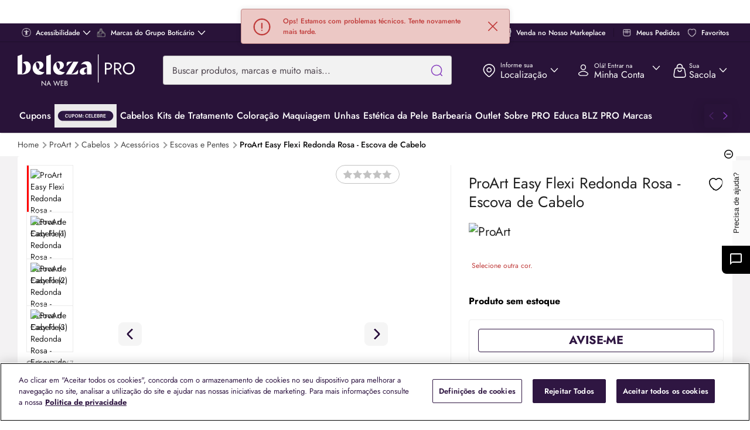

--- FILE ---
content_type: text/html; charset=utf-8
request_url: https://www.belezanawebpro.com.br/proart-easy-flexi-redonda-rosa-escova-de-cabelo/
body_size: 117717
content:
<!DOCTYPE html>
<html dir="ltr" lang="pt-br" class="">
  <head>
    <meta charset="UTF-8"/>
    <base href="/"><meta name="description"
    content="Escova de Cabelo ProArt Easy Flexi Redonda: desembaraça os fios com facilidade. Melhores Escovas de Cabelo de ProArt na BLZ." />    <link rel="canonical" href="https://www.belezanawebpro.com.br/proart-easy-flexi-redonda-azul-escova-de-cabelo/" />

<meta name="robots" content="index, follow" />
<meta name="rating" content="general" />

<meta name="viewport" content="width=device-width,initial-scale=1.0" />

<meta http-equiv="X-UA-Compatible" content="IE=edge" />
<meta name="HandheldFriendly" content="True" />

<meta name="apple-mobile-web-app-capable" content="yes" />
<meta name="apple-mobile-web-app-status-bar-style" content="black-translucent" />
<meta name="apple-mobile-web-app-title" content="Beleza Na Web PRO">
<meta name="mobile-web-app-capable" content="yes">

<meta property="fb:app_id" content="1859355077624955">    <meta property="og:type" content="product.item">
    <meta property="og:description" content="Escova de cabelo. Possui cerdas macias e confortáveis que auxiliam na limpeza do couro cabeludo.">
    <meta property="product:availability" content="out of stock">
    <meta property="product:condition" content="new">
    <meta property="product:price:amount" content="0"/>

    <meta property="product:price:currency" content="BRL"/>
    <meta property="product:retailer_item_id" content="MP76567">

<meta property="og:locale" content="pt_BR">
<meta property="og:title" content="Escova de Cabelo ProArt Easy Flexi Redonda | Beleza Na Web PRO">
<meta property="og:site_name" content="Beleza Na Web PRO">    <meta property="og:url" content="https://www.belezanawebpro.com.br/proart-easy-flexi-redonda-rosa-escova-de-cabelo">
    <meta property="og:image" content="http://res.cloudinary.com/beleza-na-web/image/upload/w_297,c_lpad,w_600,h_315/g_south_west,l_label-free-shipping,x_10,y_-60,o_0/v1/imagens/product/MP76567/bdb2a64d-3ca0-4c75-a6a5-f986d7efbedc-proart-easy-flexi-redonda-rosa-escova-de-cabelo.png">
    <meta property="og:image:secure_url" content="https://res.cloudinary.com/beleza-na-web/image/upload/w_297,c_lpad,w_600,h_315/g_south_west,l_label-free-shipping,x_10,y_-60,o_0/v1/imagens/product/MP76567/bdb2a64d-3ca0-4c75-a6a5-f986d7efbedc-proart-easy-flexi-redonda-rosa-escova-de-cabelo.png">
    <meta property="og:image:width" content="600">
    <meta property="og:image:height" content="315"><meta name="robots" content="max-snippet:300, max-image-preview:large, max-video-preview:7">

    <meta name="facebook-domain-verification" content="sdjhxw391s56fphlqwlkgufskdvu7z"/>


    <title>Escova de Cabelo ProArt Easy Flexi Redonda | Beleza Na Web PRO</title>
      <link rel="dns-prefetch" href="https://res.cloudinary.com" />
  <link rel="preconnect" href="https://res.cloudinary.com" />
      <link rel="dns-prefetch" href="https://www.googletagmanager.com" />
  <link rel="preconnect" href="https://www.googletagmanager.com" />
      <link rel="dns-prefetch" href="https://cdn.cookielaw.org" />
  <link rel="preconnect" href="https://cdn.cookielaw.org" />






<link rel="apple-touch-icon" sizes="57x57" href="https://res.cloudinary.com/beleza-na-web/image/upload/f_png,w_57,h_57,fl_progressive,q_auto:eco/v1/blz/assets-store/0.0.548/images/store/64/icon.svg"><link rel="apple-touch-icon" sizes="60x60" href="https://res.cloudinary.com/beleza-na-web/image/upload/f_png,w_60,h_60,fl_progressive,q_auto:eco/v1/blz/assets-store/0.0.548/images/store/64/icon.svg"><link rel="apple-touch-icon" sizes="72x72" href="https://res.cloudinary.com/beleza-na-web/image/upload/f_png,w_72,h_72,fl_progressive,q_auto:eco/v1/blz/assets-store/0.0.548/images/store/64/icon.svg"><link rel="apple-touch-icon" sizes="76x76" href="https://res.cloudinary.com/beleza-na-web/image/upload/f_png,w_76,h_76,fl_progressive,q_auto:eco/v1/blz/assets-store/0.0.548/images/store/64/icon.svg"><link rel="apple-touch-icon" sizes="114x114" href="https://res.cloudinary.com/beleza-na-web/image/upload/f_png,w_114,h_114,fl_progressive,q_auto:eco/v1/blz/assets-store/0.0.548/images/store/64/icon.svg"><link rel="apple-touch-icon" sizes="120x120" href="https://res.cloudinary.com/beleza-na-web/image/upload/f_png,w_120,h_120,fl_progressive,q_auto:eco/v1/blz/assets-store/0.0.548/images/store/64/icon.svg"><link rel="apple-touch-icon" sizes="144x144" href="https://res.cloudinary.com/beleza-na-web/image/upload/f_png,w_144,h_144,fl_progressive,q_auto:eco/v1/blz/assets-store/0.0.548/images/store/64/icon.svg"><link rel="apple-touch-icon" sizes="152x152" href="https://res.cloudinary.com/beleza-na-web/image/upload/f_png,w_152,h_152,fl_progressive,q_auto:eco/v1/blz/assets-store/0.0.548/images/store/64/icon.svg"><link rel="apple-touch-icon" sizes="180x180" href="https://res.cloudinary.com/beleza-na-web/image/upload/f_png,w_180,h_180,fl_progressive,q_auto:eco/v1/blz/assets-store/0.0.548/images/store/64/icon.svg">
<link rel="icon" type="image/png" sizes="16x16" href="https://res.cloudinary.com/beleza-na-web/image/upload/f_png,w_16,h_16,fl_progressive,q_auto:eco/v1/blz/assets-store/0.0.548/images/store/64/icon.svg"><link rel="icon" type="image/png" sizes="32x32" href="https://res.cloudinary.com/beleza-na-web/image/upload/f_png,w_32,h_32,fl_progressive,q_auto:eco/v1/blz/assets-store/0.0.548/images/store/64/icon.svg"><link rel="icon" type="image/png" sizes="48x48" href="https://res.cloudinary.com/beleza-na-web/image/upload/f_png,w_48,h_48,fl_progressive,q_auto:eco/v1/blz/assets-store/0.0.548/images/store/64/icon.svg"><link rel="icon" type="image/png" sizes="72x72" href="https://res.cloudinary.com/beleza-na-web/image/upload/f_png,w_72,h_72,fl_progressive,q_auto:eco/v1/blz/assets-store/0.0.548/images/store/64/icon.svg"><link rel="icon" type="image/png" sizes="144x144" href="https://res.cloudinary.com/beleza-na-web/image/upload/f_png,w_144,h_144,fl_progressive,q_auto:eco/v1/blz/assets-store/0.0.548/images/store/64/icon.svg"><link rel="icon" type="image/png" sizes="192x192" href="https://res.cloudinary.com/beleza-na-web/image/upload/f_png,w_192,h_192,fl_progressive,q_auto:eco/v1/blz/assets-store/0.0.548/images/store/64/icon.svg">
    <link rel="icon" type="image/x-icon" href="https://res.cloudinary.com/beleza-na-web/image/upload/f_ico,w_32,h_32,fl_progressive,q_auto:eco/v1/blz/assets-store/0.0.548/images/store/64/icon.svg">
    <link rel="shortcut icon" type="image/x-icon" href="https://res.cloudinary.com/beleza-na-web/image/upload/f_ico,w_32,h_32,fl_progressive,q_auto:eco/v1/blz/assets-store/0.0.548/images/store/64/icon.svg">
    <link rel="mask-icon" color="#5bbad5" href="https://res.cloudinary.com/beleza-na-web/image/upload/f_svg,w_32,h_32,fl_progressive,q_auto:eco/v1/blz/assets-store/0.0.548/images/store/64/icon.svg">

    <meta name="msapplication-TileImage" content="https://res.cloudinary.com/beleza-na-web/image/upload/f_png,w_144,h_144,fl_progressive,q_auto:eco/v1/blz/assets-store/0.0.548/images/store/64/icon.svg">


<meta name="theme-color" content="#ffffff">
<meta name="msapplication-TileColor" content="#ffffff">
<link rel="manifest" href="/manifest.json">





      <script id="antiClickjack">
        if (self !== top) {
          top.location = self.location;
        }
      </script>
<script>
    window.dataLayer = window.dataLayer || [];
    window.blz = window.blz || {};
    window.blz.globals = window.blz.globals || {};
    window.blz.utils = window.blz.utils || {};

(function () {
  'use strict';

  function getCookie(name) {
    name = name + '=';
    var ca = document.cookie.split(';');
    for (var i = 0; i < ca.length; i++) {
      var c = ca[i];
      while (c.charAt(0) == ' ') {
        c = c.substring(1);
      }
      if (c.indexOf(name) == 0) {
        return decodeURIComponent(c.substring(name.length, c.length).split('&'));
      }
    }
  }

  function setCookie(cookieName, cookieValue, time) {
    var date = new Date();
    date.setTime(date.getTime() + (time || 30 * 60 * 1000));
    var secure = document.location.port ? '' : 'secure';

    return (
      cookieName +
      '=' +
      cookieValue +
      '; expires=' +
      date.toGMTString() +
      '; domain=' +
      blz.rootDomain +
      '; path=/' +
      '; ' +
      secure
    );
  }

  window.getCookie = getCookie;
  window.setCookie = setCookie;
})();
blz.meLocal = function () {
  var user = (decodeURIComponent(getCookie('currentUser')) || '').replace(/^j:/, '');

  try {
    if (user) {
      return JSON.parse(user);
    }

    return {};
  } catch (e) {
    return {};
  }
};

blz.telesalesOperatorLocal = () => {
  const operator = (decodeURIComponent(getCookie('telesalesOperator')) || '').replace(/^j:/, '');
  try {
    return operator && JSON.parse(operator) || {};
  } catch {
    return {};
  }
}
blz.pageHref = location.href;
blz.type = 'PRODUCT';
blz.organization = 'belezanawebprostore';
blz.organizationId = '64';
blz.organizationName = 'Beleza Na Web PRO';

blz.pageType = 'Produto';

blz.pageName = 'products';
blz.checkoutUrl = 'https://www.belezanawebpro.com.br/sacola';
blz.me = blz.meLocal() || {};
  blz.telesalesOperator = blz.telesalesOperatorLocal() || {};

blz.globals.cdnPath = 'https://res.cloudinary.com/beleza-na-web';
blz.globals.cdnBlz = 'https://blzcdn.com.br';
blz.globals.rawPath = '/raw/upload/blz/12.461.0/main';
blz.globals.eventEndpoint = 'https://lambda.belezanaweb.com.br/events';
blz.globals.cdnPathExternal = 'https://res.cloudinary.com/beleza-na-web';
blz.globals.imagePathExternal = '/image/upload/f_auto,fl_progressive,q_auto:eco/blz';
blz.globals.svgPathExternal = 'https://res.cloudinary.com/beleza-na-web/image/upload/f_svg,fl_progressive,q_auto:eco/blz/assets-store/0.0.548/images';
blz.globals.assetsPathExternal = 'https://res.cloudinary.com/beleza-na-web/image/upload/f_auto,fl_progressive,q_auto:eco/blz/assets-store/0.0.548/images';
blz.globals.imagePath = '/image/upload/f_auto,fl_progressive,q_auto:eco/blz/static/0.0.548';
blz.globals.isProd = true;
blz.globals.isMarketplace = true;
blz.globals.featureToggle = {"accountPaymentGateway":"PAGARME","accountStorePasswordComplexityValidation":true,"addTelesalesPersonOnEvent":true,"affiliatesAvoidLinkShortening":false,"airshipWebPush":false,"allowAddressGeolocationAccount":true,"allowAddressGeolocationCheckout":true,"allowAuthStoreFlow":true,"allowBagAndBox":false,"allowBeautyVoucherDevolution":false,"allowBeautyVoucherViewLink":false,"allowBsellerCancelation":false,"allowCancelation":true,"allowCancelationMonomarca":false,"allowCancelationMonoSlipbank":false,"allowCashbackAccumulation":false,"allowCashbackRescue":false,"allowCustomerServiceBox":false,"allowCustomerServiceBoxChat":false,"allowDevolutionQuantityEdit":true,"allowDevolutions":true,"allowDevolutionsMono":false,"allowLastOrderByStatus":true,"allowLastOrderDevolutionButton":true,"allowLoginWelcomePage":false,"allowOpenEditAddressModal":true,"allowOpenEditAddressModalAccount":true,"allowPickupDevolution":true,"allowPickupDevolution3p":false,"allowPickupDevolutionMono":false,"allowRedirectTelesales":false,"allowRefund":false,"allowRefundDevolutionsMono":false,"allowRefundToDevolutions":false,"allowResendOrder":false,"allowSubscriptionViewLink":false,"allowtrackingdelivery":false,"assistantAiAddToBagMessage":"Prontinho, já adicionei seu produto na Sacola. ✨ Quer que eu te ajude a encontrar mais opções de produtos, ou prefere finalizar sua compra agora? 😊","assistantAiChat":false,"assistantAiCustomCommands":"[]","assistantAiEndpointVote":"https://chatbot.prd.ecomm.grupoboticario.digital/vote","assistantAiErrorMessage":"Ah, não! 😔 Parece que tive um problema técnico por aqui e não consegui seguir com sua solicitação. Estou trabalhando para resolver isso rapidinho! Poderia tentar novamente mais tarde?","assistantAiFeedbackModal":true,"assistantAiFeedbackModalLinkButton":"Avaliar depois","assistantAiFeedbackModalMessage":"Como você avalia sua experiência comigo hoje?","assistantAiFeedbackModalTitle":"Avalie sua experiência","assistantAiGiftSuggestion":false,"assistantAiGiftSuggestionMessage":"Gostaria de sugestões de presentes para outra pessoa","assistantAiGreeting":"Oi  {customerName}, \nque bom ter você aqui! 😊\nSou sua assistente virtual e estou pronta para te ajudar. Me conta o que você está buscando hoje?","assistantAiGreetingProductPage":"Que bom ter você aqui {customerName}! 😊 \\nSou a sua assistente virtual e estou pronta para te ajudar.\\n\\n Percebi que você se interessou pelo {productName}. Em que posso ajudar?","assistantAiHost":"https://chat-streaming.prd.ecomm.grupoboticario.digital/chat","assistantAiHostApiKey":"KltNS7eokPao4uVGrDMdN4v97U89iHjY54a4ZRPM","assistantAiInputPlaceholder":"Escrever mensagem","assistantAiMessagesTTL":15,"assistantAiOnlyAuthenticated":false,"assistantAiPrivacyPolicyMessage":"Nossa assistente virtual utiliza Inteligência Artificial para auxiliar sua experiência. Ao continuar, você estará ciente de que seus dados serão tratados conforme a <a href=\"https://www.boticario.com.br/institucional/politica-de-privacidade\" target=\"_blank\" rel=\"noopener noreferrer\">Política de Privacidade</a>.","assistantAiProductPage":false,"assistantAiShowButton":false,"assistantAiStartMessages":"[\"Preciso de um presente para outra pessoa\",\"Procuro algo para uso próprio\"]","assistantAiTitle":"Assistente virtual","assistantAiTooltipBehavior":"[\"ttl\",\"untilInteraction\"]","assistantAiTooltipTimeout":12,"assistantAiTooltipTtl":86400,"authStoreBypassRecaptcha":false,"authStoreBypassRecaptchaError":false,"authStoreLogout":false,"authStorePasswordComplexityValidation":true,"autocompleteTrendingSearches":true,"avif":true,"bankSlip":false,"beautyNovemberLogo":"{}","beautyWeekBagIcon":false,"beautyWeekBody":false,"beautyweekcolorheader":false,"beautyWeekFooter":false,"beautyWeekHeader":false,"beautyWeekLogo":"{}","billboardFull":false,"blogPosts":"\"\"","brandsMenuCustom":true,"brandsRelevant":false,"bypassAntiClickJackForVwoEditor":false,"bypassCookieSaveValidation":false,"cashbackInformationsRules":"{}","cashier":false,"changePositionRatingProduct":false,"checkoutPaymentGateway":"PAGARME","checkoutUseClickAndCollectMap":true,"clickandcollectinhours":"[]","clickAndCollectMapSmartOneStoreZoom":true,"club":false,"clubevivaBannerDisclaimer":"Se você participa do teste do programa de fidelidade unificado do O Boticário e Quem Disse, Berenice?, clique em \"Já faço parte do clube\". *Por enquanto, este programa é exclusivo para Curitiba/PR, Fortaleza/CE e regiões metropolitanas.","cmsVariationAbTest":true,"collectInHoursEstimate":"em até 3 horas","collectInHoursInfo":"Seu pedido estará pronto em até 3h (contadas entre 10h e 18h em dias úteis), após aprovação do pagamento.","commerceByBuybox":true,"completeSocialSignup":true,"config_beautyNovemberLabel":" ","config_freeshippingvaluefront":"199","config_SearchPlaceholder":"[{\"startDate\":\"2024-11-04T00:01:00\",\"endDate\":\"2024-11-10T23:59:00\",\"message\":\"A maior promo do ano começou\"},{\"startDate\":\"2024-11-18T00:01:00\",\"endDate\":\"2024-11-21T23:59:00\",\"message\":\"Mais desconto para o seu salão\"},{\"startDate\":\"2024-11-25T00:01:00\",\"endDate\":\"2024-11-28T23:59:00\",\"message\":\"Beauty Week: renove o estoque\"},{\"startDate\":\"2024-11-29T00:01:00\",\"endDate\":\"2024-11-29T23:59:00\",\"message\":\"É pra fazer estoque! Corra!\"},{\"startDate\":\"2024-11-30T00:01:00\",\"endDate\":\"2024-12-02T23:59:00\",\"message\":\"Última chance de aproveitar\"}]","configSyndigo":"0ba6c0d8-e6df-475e-9689-baceef5250e3","convertLeaderboardToVideo":true,"creditCard":true,"criteoRetailMediaLoadTest":false,"cssCritical":false,"customAvatar":false,"defaultWishListHeartIconBackground":true,"delayDelivery":false,"deleteAccountButton":true,"dermaclub":false,"dermaclub2":false,"dermaclubLoggedOut":false,"devolutionTracking":true,"disableAuthStoreSignUp":false,"disableCancelationClickAndCollectPackage":false,"disableCredCardByOrganizationId":true,"discountForClickAndCollect":"{}","dispatchSponsoredEvents":false,"displayCategorySelectorOnTop":true,"displayDeliveryEstimatePerProduct":false,"displayDevolutionForm":false,"displayFakeDoorBuyRecurrent":false,"displayKitItemsAfterGallery":true,"displayKitSection":"0","displaySellerCredibilityInfo":true,"displayUnitAndFullPrice":true,"durationOfRemoveProductToastAtCartPreview":5000,"ecommQuiz":false,"enable3pDevolution":true,"enableAbandonedCart":true,"enableAddressNotification":false,"enableaifaqanswer":false,"enableBatchMenus":false,"enableBlzDeliveryFacet":true,"enableCheckoutHintWithProgressBar":true,"enableChronometerLabel":true,"enableCmsLeaderboard":true,"enableCriteoRetailMedia":false,"enablecriteoretailmediaflagship":false,"enabledCompleteRegistration":true,"enableDevolutionStage2":true,"enableDevolutionStage3":true,"enableEditProfileData":true,"enableEwmCancellationTime":false,"enableExclusiveFacetBlz":true,"enableFaceliftAddressForm":false,"enableFaceliftAddressList":false,"enableFaceliftStepper":false,"enablefaqautocompletesuggestions":true,"enableFidelityIntegrationWithFreeShippingModal":false,"enableFidelityPrice":false,"enableFreeDeliveryFacetShowcasePage":false,"enableFreeShippingTagReposition":true,"enableGiftableMulti":false,"enableGoToTopButton":true,"enableLeadForm":true,"enablelegalperson":false,"enableLegalPersonUse":false,"enableMedalliaForm":false,"enableMedalliaFormDevolutionSuccessPage":true,"enableMedalliaFormSuccessPage":true,"enableMultiplyPricesByQuantity":true,"enableOfferBoosters":true,"enableOrderConfirmationCriteo":false,"enablePersonalizedSection":true,"enablePhysicalStorePrice":true,"enablePreventDuplicatePaymentPost":false,"enablePriceRangeFacet":true,"enablePriceRangeFacetShowcasePage":true,"enableProfessionalValidation":true,"enableRatingStarFilterWeb":true,"enableReceptiveWhatsapp":true,"enableRedesignAutocompleteProductCard":true,"enableRetailMediaSearchBanner":false,"enableReviewAISummary":true,"enableRouletteResultDisclaimer":true,"enableShowcaseRecommendationAtEmptyCartPreview":true,"enableSkipChosenAddress":false,"enableTabsSection":false,"externalBannerRetail":false,"externalRecommendationPdp":" ","externalRecommendationPdpPosition":"above","faceLiftChanges":true,"faqstorebypassrecaptcha":false,"faqstorebypassrecaptchaerror":true,"fewUnitsAlert":true,"fewUnitsAlertLimit":5,"fidelityConfig":"{}","fireworkLive":false,"fireworkLiveCategoryPage":false,"fireworkLiveHomePage":false,"fireworkLiveProductPage":false,"footerNewsletterTitle":"Cadastre-se para receber novidades e promoções exclusivas","forceBrandOnShowcaseProductCard":true,"forceCommunicationsOptIn":true,"forceNoRobots":false,"forceSSOLogin":true,"freeShippingFacelift":false,"freightInPdpAfterBuyButton":true,"gbauthLogin":false,"genericWarningMessageSacAndOrders":"_","gifSuggestionFromAssistant":true,"giftable":false,"giftableQuiz":false,"giftableStoreWithGiftbox":false,"giftVoucher":false,"groupFromSeparateEndpoint":false,"hasAbTests":false,"hasAbTestTool":true,"hasDeliverySplitMessage":false,"hasLightboxCms":true,"hasLightboxCmsPageTypes":"HOME","hasNoDeliveryInPostOfficeBox":false,"hasSecondLogo":false,"hasShippingSplitCartPreview":true,"hasShippingSplitCheckout":true,"hasSplitByOrder":true,"hasStoredCard":true,"hasVideoCommerce":true,"headerAnniversaryCampaign":false,"headerBeautyWeekCampaign":false,"headerCustomClass":"[]","headerSticky":true,"hideBlogVideosOnCatalog":false,"hideCallToLogin":false,"hideNfeBtn":false,"hideSacPhone":false,"infocliqueretire":"{\n    \"title\": \"Ao retirar o seu pedido na loja, você pode solicitar a sacola gratuitamente\",\n    \"descriptions\": [\n        \"Por esse motivo, vamos remover a sacola do seu carrinho. Caso queira que suas compras sejam entregues no seu endereço, será necessário adicioná-la novamente ao seu pedido.\",\n        \"*A escolha da sacola varia conforme a disponibilidade em loja.\"\n    ]\n}","initialRenderShowcaseLimit":1,"internalLeadTimeMessageThreshold":-1,"inventoryAlert":true,"isClickAndCollectEnabled":true,"isCompanyOnlyCheckout":false,"isFidelityActiveMVP":false,"isFilterControllersDecouple":true,"isFranchiseGiftableEnabled":true,"isN1ChatActive":"{}","isNewFidelityActive":false,"isServiceHoursEnabled":false,"isStoreQuoteEnabled":false,"keepShopping":false,"legacyBackground":false,"lightboxPlaceholder":"{\"name\": \"Maria\", \"email\": \"maria@email.com\"}","linkFaqDetailsOrder":false,"lipstickDaySkus":"E56646,E56645,E56644,E56637,E56640,E56638,E56639,E56636,E56642,E56641,E56643,E2024071115,E2024071112,E2024071114,E2024071111,E2024071109,E2024071110,E2024071116,E2024071113,E2024071124,E2024071123,E2024071122,E2024071121,E2024071120,E2024071119,E2024071118,E2024071117,E2024071108,E2024071107,E2024071106,E2024071105,E2024071104,E2024071103,E2024071102,E2024071101|https://www.eudora.com.br/glam/amulips/personalize","loginFacebook":false,"loginGoogle":true,"logoSpecialDate":"[{\"startDate\":\"2024-11-04T00:01:00\",\"endDate\":\"2024-12-01T23:59:00\",\"logo\":\"logo-bw\"},{\"startDate\":\"2024-12-02T00:01:00\",\"endDate\":\"2059-12-01T23:59:00\",\"logo\":\"logo-white\"}]","logoWhite":true,"maintenanceEcomm":false,"makeRecaptchaRuleLessStrict":false,"makeUpRecommendationButton":false,"marketplaceCanonical":false,"maxGiftableQuantity":5,"maxQuantityPerItem":20,"minInternalDaysToDisplayDelayMessage":false,"multiplePhysicalStores":true,"neoassist":false,"newAccount":false,"newActionButtonArrangement":true,"newCouponReasonActive":true,"newFidelityWebviewRoute":"/club","newFidelityWebviewURL":"https://webview.fidelidade.grupoboticario.digital","newrelicBrowser":true,"newScreenDelivery":true,"newScreenDeliverySetting":"[{\"organizationId\":1,\"helpDeliveryFaqPath\":\"/atendimento-online/entregas/meu-pedido-esta-como-entregue-e-nao-recebi-e-agora\"},{\"organizationId\":47,\"helpDeliveryFaqPath\":\"/atendimento-online/entregas/meu-pedido-consta-como-entregue-mas-eu-nao-recebi\"},{\"organizationId\":46,\"helpDeliveryFaqPath\":\"/atendimento-online/entregas/meu-pedido-consta-como-entregue-mas-eu-nao-recebi-e-agora\"},{\"organizationId\":45,\"helpDeliveryFaqPath\":\"/atendimento-online/entregas/meu-pedido-consta-como-entregue-mas-eu-nao-recebi-e-agora\"},{\"organizationId\":64,\"helpDeliveryFaqPath\":\"/atendimento-online/meus-pedidos/nao-recebi-o-pacote-mas-consta-como-entregue\"},{\"organizationId\":110,\"helpDeliveryFaqPath\":\"/atendimento-online/entregas/meu-pedido-consta-como-entregue-mas-eu-nao-recebi\"},{\"organizationId\":111,\"helpDeliveryFaqPath\":\"/atendimento-online/entregas/meu-pedido-consta-como-entregue-mas-eu-nao-recebi-e-agora\"}]","newWishlistLink":true,"noIndex":"false","noStockRecommendationOnSearch":"SIMILAR_PRODUCTS","oneClick":false,"orderDeliveryDispute":false,"orderFilterByPeriod":true,"orderInProgress":true,"orderRecipientName":false,"pdpBoughtTogetherAbTest":false,"pix":true,"pixConfig":"{\"availableCartTypes\":[\"RETAIL\",\"HYBRID\",\"MARKETPLACE\"]}","pixLimitValue":200,"pocclickandcollectinhoursrangezipecode":"[]","pornHover":false,"productFreeQuote":false,"productPageMini":false,"questions":false,"quickLoginByEmail":true,"recaptcha":false,"recentlyVisited":false,"recommendationCrossSell":false,"recommendationOmniChannel":"-","recommendationOmniChannelBeforeFirstShowcase":false,"recommendationPageLink":false,"recommendationSimilar":false,"redirectFaqStore":true,"redirectFaqStoreAtApp":false,"redirectMeuRastreioToAccount":false,"reduceRemoveProductToastDurationAtCartPreview":false,"renderWishlistIconBackground":true,"repurchase":false,"searchplaceholder":true,"sendEventsToRedshift":true,"setBlzBuyBoxWinner":false,"setTelesalesOperator":true,"settingCancellationFaqurl":"[{\"organizationId\":1,\"storeCancellationFaqLink\":\"/atendimento-online/troca-devolucao-e-cancelamento/como-cancelar-o-meu-pedido\"},{\"organizationId\":39,\"storeCancellationFaqLink\":\"/atendimento-online/trocas-devolucoes-e-cancelamento/como-faco-para-cancelar-minha-compra\"},{\"organizationId\":45,\"storeCancellationFaqLink\":\"/atendimento-online/trocas-devolucoes-e-cancelamento/quero-cancelar-minha-compra-como-faco\"},{\"organizationId\":46,\"storeCancellationFaqLink\":\"/atendimento-online/trocas-devolucoes-e-cancelamento/qual-o-prazo-para-efetuar-o-cancelamento-do-pedido\"},{\"organizationId\":47,\"storeCancellationFaqLink\":\"/atendimento-online/trocas-devolucoes-e-cancelamento/quero-cancelar-minha-compra-como-faco\"},{\"organizationId\":60,\"storeCancellationFaqLink\":\"/atendimento-online/trocas-devolucoes-e-cancelamento/como-faco-para-cancelar-minha-compra\"},{\"organizationId\":110,\"storeCancellationFaqLink\":\"/atendimento-online/trocas-devolucoes-e-cancelamento/quero-cancelar-minha-compra-como-faco\"},{\"organizationId\":111,\"storeCancellationFaqLink\":\"/atendimento-online/meus-pedidos/quero-cancelar-minha-compra-como-faco\"}]","settingOrderHistoryMessage":"[{\"organizationId\":110,\"storeMigrationFaqLink\":\"/atendimento-online/meus-pedidos/comprei-no-site-anterior-da-drjones-e-agora\"},{\"organizationId\":111,\"storeMigrationFaqLink\":\"/atendimento-online/meus-pedidos/comprei-no-site-anterior-da-truss-e-nao-localizo-meu-pedido-e-agora\"}]","shoppingCartPreview":true,"shouldCountAllGifts":true,"shouldDisplayInformalRegister":0,"shouldRedirectToAccountMenu":true,"shouldShowFraudWarningMessage":true,"shouldSkipSearchNewCustomerByEligibility":"26058324000174,17818983000170,29663616000124","shouldSortShippingOptions":false,"shouldUseNewEndpointToPostItems":false,"shouldValidateEmailOnS99":true,"showAccountLinkHelp":true,"showAccountLinkOrder":true,"showAddToCartFeedbackModalWeb":false,"showAddToCartFeedbackModalWebDesktop":false,"showBuyButtonOnMobile":true,"showBuyTogether":true,"showCartPreviewCoupon":true,"showCartPreviewShippingInfo":true,"showCartPreviewShippingProgress":false,"showCartShippingPreview":false,"showcaseBestForCategory":false,"showcaseBrands":true,"showcaseCartIconButtonMobile":false,"showcaseCartIconButtonMobileRollout":true,"showcaseRepurchase":false,"showcaseTypesThatNeedLastVisitedSkus":"[\n  \"PRODUCTS_SAME_BRAND_AND_LINE\",\n  \"SIMILAR_PRODUCTS\",\n  \"BOUGHT_TOGETHER\",\n  \"BOUGHT_TOGETHER_MIXED\",\n  \"TREADMILL_CROSS_SELL\",\n  \"COMPLEMENTARY_PRODUCTS_ALSO_BOUGHT\",\n  \"RECENTLY_VISITED_PRODUCTS\",\n  \"PRODUCTS_FROM_CUSTOMER_BRAND_ALSO_BOUGHT\",\n  \"PRODUCTS_FROM_CUSTOMER_BRAND_PURCHASE_ALSO_BOUGHT\",\n  \"PRODUCTS_FROM_CUSTOMER_BRAND_PAGEVIEW_ALSO_BOUGHT\",\n  \"PRODUCTS_FROM_CUSTOMER_BRAND_WISHLIST_ALSO_BOUGHT\",\n  \"PRODUCTS_FROM_CUSTOMER_BRAND_SEARCH_ALSO_BOUGHT\",\n  \"PRODUCTS_FROM_CUSTOMER_PRODUCT_PURCHASE_ALSO_BOUGHT\",\n  \"PRODUCTS_FROM_CUSTOMER_PRODUCT_PAGEVIEW_ALSO_BOUGHT\",\n  \"PRODUCTS_FROM_CUSTOMER_PRODUCT_WISHLIST_ALSO_BOUGHT\",\n  \"PRODUCTS_FROM_CUSTOMER_PRODUCT_SEARCH_ALSO_BOUGHT\",\n  \"WISHLIST_LOWER_PRICE\",\n  \"TREADMILL_USER_PERSONALIZATION_V2\",\n  \"TREADMILL_RECOMMENDATION_RPO\"\n]","showcaseTypesThatNotNeedUserId":"[\n  \"PRODUCTS_SAME_BRAND_AND_LINE\",\n  \"SIMILAR_PRODUCTS\",\n  \"BOUGHT_TOGETHER\",\n  \"BOUGHT_TOGETHER_MIXED\",\n  \"TREADMILL_CROSS_SELL\",\n  \"COMPLEMENTARY_PRODUCTS_ALSO_BOUGHT\",\n  \"BRANDS\",\n  \"RECENTLY_VISITED_PRODUCTS\",\n  \"PRODUCTS_FROM_CUSTOMER_BRAND_ALSO_BOUGHT\",\n  \"PRODUCTS_FROM_CUSTOMER_BRAND_PURCHASE_ALSO_BOUGHT\",\n  \"PRODUCTS_FROM_CUSTOMER_BRAND_PAGEVIEW_ALSO_BOUGHT\",\n  \"PRODUCTS_FROM_CUSTOMER_BRAND_WISHLIST_ALSO_BOUGHT\",\n  \"PRODUCTS_FROM_CUSTOMER_BRAND_SEARCH_ALSO_BOUGHT\",\n  \"PRODUCTS_FROM_CUSTOMER_PRODUCT_PURCHASE_ALSO_BOUGHT\",\n  \"PRODUCTS_FROM_CUSTOMER_PRODUCT_PAGEVIEW_ALSO_BOUGHT\",\n  \"PRODUCTS_FROM_CUSTOMER_PRODUCT_WISHLIST_ALSO_BOUGHT\",\n  \"PRODUCTS_FROM_CUSTOMER_PRODUCT_SEARCH_ALSO_BOUGHT\",\n  \"GONDOLA_AWS_PERSONALIZATION\"\n]","showCashbackInformation":false,"showCategoriesAndAttributesSameRow":true,"showclickandcollectmodalinpdp":false,"showCmsUserSegmentation":true,"showCommunicationsPage":true,"showCouponGTM":true,"showCouponGTMNoStock":false,"showCouponGTMSellers":false,"showCronometer":true,"showDatasheetProduct":true,"showExtendedDeliveryTimeMessage":false,"showExtendedDeliveryTimeMessageForBLZ":false,"showFaceliftCouponPage":true,"showFaceliftPdpImprovementsStep2Web":false,"showFaceliftPdpImprovementsWeb":true,"showFaceliftShoppingCartPreview":true,"showFaceliftUnitPrice":false,"showFaqModal":true,"showFidelityLoginRedirect":false,"showFidelityModal":false,"showFidelityPriceApplied":false,"showFidelityPricePdp":false,"showFidelityPriceShowcase":false,"showFidelityRegisterRedirect":false,"showFidelityToast":false,"showFixedBuyButtonWeb":true,"showFreePurchaseWarning":false,"showFreeShippingBuyboxBlz":true,"showFreeShippingModalFeedbackWeb":false,"showFreightFilterInHeader":true,"showFreightFilterModalAddressLogin":false,"showFreightFilterSearchFreeDelivery":false,"showLargerKitItems":true,"showLoadMoreButton":true,"showMimoPipLive":false,"showMoreLikeThis":true,"showMultiplePackagesSameInvoice":true,"showNewestFreeShippingComponent":false,"showNewWishlistLayout":true,"showOrderHistoryMessage":false,"showOutletCatleads":false,"showPixSocialReason":false,"showPixValue":true,"showPostalCodeQuoteUnavailableProductPDP":false,"showProductCounterPdp":true,"showProgressiveDiscount":true,"showPromotionRoulette":true,"showRatingModal":true,"showReviewButtonAccountStore":true,"showReviewFromOrganizations":"[{\"organizationId\":64,\"reviewFromOrganizations\":\"1,64\"}]","showReviewImagesCarouselWeb":true,"showReviewImprovementsWeb":true,"showReviewOrderingWeb":true,"showS99PromotionCardAtCheckout":true,"showsAppPrices":false,"showsFreeShippingOnProductPage":false,"showShareboxComponent":true,"showSocialCommerceContentVideos":"1","showTopHelpAndResaleLinks":false,"showTrackingModal":false,"showTurboOffer":true,"showWeakPasswordNotification":true,"showWeakPasswordNotificationBelezanawebStore":true,"showWishlistHeartIcon":true,"smartbanner":false,"specialDate":false,"specialDateLogo":false,"specialsearchplaceholder":true,"specialTheme":false,"specialTitle":false,"subscriptions":false,"textWebClickAndCollectDeliveryEstimate":"até 6 horas","topHeaderCustomResaleItem":false,"turboOfferTermsUrl":"/institucional/condicoes-de-uso/","uaaresetemailpassword":true,"useclickandcollectestimatedhoursinweb":false,"useClickAndCollectMF":true,"useCloudinaryForScripts":false,"useCookieZipCodeSave":true,"useFaceliftProductCardWeb":true,"useFaceliftSearchField":true,"useGiftableGraphql":false,"useGiftableV2":false,"useItemTotalPriceInBag":true,"useNearestStoresToQuoteProductsWeb":false,"useNewCouponsFilters":true,"useNewLogicForComplementaryProducts":false,"useNewMsRefundOnOrderCancel":true,"useNewResumeLayout":true,"useToggleWithCacheBypass":false,"utmPartners":"{\"rakuten\": \"ranSiteID\", \"awin\": \"awc\", \"zanox\":\"awc\", \"ltk\": \"clickref\", \"livelo\": \"utm_source\"}","weAreHiring":true,"whatsapp":true,"whatsappToBuy":false,"whowIAm":"new-v2","wishlist":true,"wrapperSearchHeader":false,"wrapShowcaseBadge":true};
blz.globals.requestMetrics = {};
blz.globals.urgencyTriggerByLimit = [];
blz.globals.opts = ["whatsappNews"];
blz.globals.oneTrust = {};
blz.globals.privacyUrl = 'https://grupoboticario.com.br/privacidade/';
blz.globals.accountUrl = '/minha-conta';
blz.globals.authUrl = '/autenticacao';
blz.globals.termsUrl = '/institucional/condicoes-de-uso';
blz.globals.subscriptions = {};
blz.globals.recaptchaKey = {};
blz.globals.gobots = {};
blz.globals.showcasesPermanentIds = "";
blz.globals.abandonedCartModal = {"couponValue":"CHEGUEI10","title":"Oferta exclusiva para você! Compre os produtos da sua sacola com 10% de desconto","info":"Use o cupom “CHEGUEI10” e ganhe 10% OFF na sua 1º compra acima de R$ 299. Exclusivo para o seu CPF.","buttonText":"COMPRAR AGORA","showProductsList":false,"showDisplayAppliedCouponToast":true};
blz.globals.webview = false;

blz.globals.pageTree = {"department":"cabelos","category":"acessorios","subcategory":"escovas-e-pentes","attributes":[{"name":"Produto","slugName":"produto","values":[{"name":"Escovas","slugName":"escovas"}]},{"name":"Tipos","slugName":"tipos","values":[{"name":"Redonda","slugName":"redonda"}]},{"name":"Tipos","slugName":"tipos","values":[{"name":"Dentes Finos","slugName":"dentes-finos"}]},{"name":"Caracteristíca Escova","slugName":"caracteristica-escova","values":[{"name":"Com cabo","slugName":"com-cabo"}]},{"name":"Caracteristíca Escova","slugName":"caracteristica-escova","values":[{"name":"Cerdas Sintéticas","slugName":"cerdas-sinteticas"}]},{"name":"Público","slugName":"publico","values":[{"name":"Unissex","slugName":"unissex"}]}],"brand":"proart","uri":"proart-easy-flexi-redonda-rosa-escova-de-cabelo","type":"PRODUCT","name":"ProArt Easy Flexi Redonda Rosa - Escova de Cabelo","pageType":"Produto"};

  (window.dataLayer || []).push({ BLZbrand: {"name":"ProArt","slugName":"proart","description":"","imageObject":{"logo":"https://res.cloudinary.com/beleza-na-web/image/upload/f_auto,fl_progressive,q_auto:best/v1/brand/2022_10_20_11_56_08_6/6a7d5415-450e-4eaf-bea7-5b279dcbe48e-marca-proart-carrossel.svg"},"line":""} });

blz.globals.platform = 'desktop';
blz.globals.slugName = 'proart-easy-flexi-redonda-rosa-escova-de-cabelo';
blz.globals.customerId = blz.me.id || '';
blz.globals.email = blz.me.email || '';
blz.globals.q = '';
blz.globals.sku = 'MP76567';
blz.globals.price = '0';
blz.globals.algorithm = '';
blz.domain = 'https://www.belezanawebpro.com.br';
blz.rootDomain = '.belezanawebpro.com.br';
blz.version = '12.461.0';
blz.assetsVersion = '0.0.548';
blz.globals.handTalk = {};
blz.globals.airship = {};



    1

blz.globals.showcaseProperties = [{"type":"RECOMMENDATION","position":2,"title":"Compre Junto","autoSorting":true,"displayAsCarousel":false,"queryType":"SYSTEM_QUERY","showcaseCount":1,"showcaseRecommendationType":"BUY_TOGETHER","productsCount":0,"skus":""}];
blz.globals.showcaseCount = 1;

  blz.product = {"sku":"MP76567","name":"ProArt Easy Flexi Redonda Rosa - Escova de Cabelo","slugName":"proart-easy-flexi-redonda-rosa-escova-de-cabelo","subTotal":0,"description":"<p>Escova de cabelo. <strong>ProArt Easy Flexi Redonda</strong> possui cerdas macias e confortáveis que auxiliam na limpeza do couro cabeludo, além de desembaraçar os fios com facilidade.</p><p><br></p><p>A <strong>Escova de Cabelo ProArt Easy Flexi Redonda </strong>tem design anatômico, vazada e com base flexível, que se ajusta ao formato da cabeça e facilita a pega dos fios, além de ter cerdas longas, que atingem todas as camadas do cabelo, penteando em 10 segundos sem danificar. </p>","kit":null,"tags":[],"buybox":"sem","quantity":0};

window.PageType = 'Produto';
window.dataLayer.push({ PageType: 'Produto' });

(() => {
  'use strict';

  const SEGMENTATION_ENABLED_CLASS = 'segmentation-enabled';
  const SEGMENTATION_DISABLED_CLASS = 'segmentation-disabled';

  const UserSegmentation = {
    init: function() {
      this.htmlElement = document.documentElement;
      this.user = window.blz?.me || {};
      this.featureToggle = window.blz?.globals?.featureToggle || {};

      this.setUserLoginStatus();
      this.setSegmentationMode();
      this.setPurchaseStatus();
    },

    setUserLoginStatus: function() {
      const userStatus = this.user.id ? 'logged' : 'guest';
      this.htmlElement.setAttribute('data-user', userStatus);
    },

    setSegmentationMode: function() {
      const isEnabled = this.featureToggle.showCmsUserSegmentation;
      const modeClass = isEnabled
        ? SEGMENTATION_ENABLED_CLASS
        : SEGMENTATION_DISABLED_CLASS;
      this.htmlElement.classList.add(modeClass);
    },

    setPurchaseStatus: function() {
      if (!this.user.id) {
        return;
      }

      const hasPurchase = this.checkUserHasPurchases();
      const purchaseStatus = hasPurchase ? 'hasPurchase' : 'noPurchase';
      this.htmlElement.setAttribute('data-user-purchases', purchaseStatus);
    },

    checkUserHasPurchases: function() {
      const purchaseInfo = this.user.purchaseInfo;
      return (
        purchaseInfo &&
        typeof purchaseInfo === 'object' &&
        Object.keys(purchaseInfo).length > 0
      );
    }
  };

  UserSegmentation.init();
})();
</script>



    <style>
      .segment-content {
        display: none;
      }

      .segmentation-enabled[data-user="logged"] .segment-content[data-segmentation="loggedIn"] {
        display: block;
      }

      .segmentation-enabled[data-user="guest"] .segment-content[data-segmentation="guest"] {
        display: block;
      }

      .segmentation-enabled .segment-content[data-segmentation="both"] {
        display: block;
      }

      .segmentation-enabled[data-user="logged"][data-user-purchases="hasPurchase"] .segment-content[data-segmentation="hasPurchase"] {
        display: block;
      }

      .segmentation-enabled[data-user="logged"][data-user-purchases="noPurchase"] .segment-content[data-segmentation="noPurchase"] {
        display: block;
      }

      .segmentation-disabled .segment-content[data-segmentation="both"],
      .segmentation-disabled .segment-content:not([data-segmentation]) {
        display: block;
      }
    </style>







    <link rel="preload" href="https://res.cloudinary.com/beleza-na-web/raw/upload/blz/12.461.0/main/assets/belezanawebprostore/css/app.css" as="style" crossorigin="anonymous" />

    <link rel="stylesheet" href="https://res.cloudinary.com/beleza-na-web/raw/upload/blz/12.461.0/main/assets/belezanawebprostore/css/app.css" crossorigin="anonymous" />


    <link rel="stylesheet" href="https://res.cloudinary.com/beleza-na-web/raw/upload/blz/12.461.0/main/assets/belezanawebprostore/css/product.css" crossorigin="anonymous" />





    <link rel="stylesheet" href="https://res.cloudinary.com/beleza-na-web/raw/upload/blz/12.461.0/main/assets/belezanawebprostore/css/showcase.css" crossorigin="anonymous" />


        <script>            <!-- Google Tag Manager -->

(function (w, d, s, l, i) {
  w[l] = w[l] || [];
  w[l].push({ 'gtm.start': new Date().getTime(), event: 'gtm.js' });
  var f = d.getElementsByTagName(s)[0],
    j = d.createElement(s),
    dl = l != 'dataLayer' ? '&l=' + l : '';
  j.defer = true;
  j.src = 'https://www.googletagmanager.com/gtm.js?id=' + i + dl;
  f.parentNode.insertBefore(j, f);
})(window, document, 'script', 'dataLayer', 'GTM-NRC9K9S');
            <!-- End Google Tag Manager -->

        </script>

        <script type='text/javascript'>window.NREUM||(NREUM={});NREUM.info = {"agent":"","beacon":"bam.nr-data.net","errorBeacon":"bam.nr-data.net","licenseKey":"NRBR-e860d8a2e1031f2d073","applicationID":"193558341","agentToken":null,"applicationTime":155.032927,"transactionName":"YFYDYhRYVhFRBxVfCVkcIlkITUoNXAgERElnQQ5SE1pMIV8KFUQJW18ERElJSg1UEQJCNlZUBA==","queueTime":0,"ttGuid":"c12c1c8f7c646e9b"}; (window.NREUM||(NREUM={})).init={privacy:{cookies_enabled:true},ajax:{deny_list:[]},session_trace:{sampling_rate:0.0,mode:"FIXED_RATE",enabled:true,error_sampling_rate:0.0},feature_flags:["soft_nav"],distributed_tracing:{enabled:true}};(window.NREUM||(NREUM={})).loader_config={agentID:"243816332",accountID:"289302",trustKey:"3080127",xpid:"Vg4OUlZRGwIJV1RXDwIDVw==",licenseKey:"NRBR-e860d8a2e1031f2d073",applicationID:"193558341",browserID:"243816332"};;/*! For license information please see nr-loader-spa-1.306.0.min.js.LICENSE.txt */
(()=>{var e,t,r={384:(e,t,r)=>{"use strict";r.d(t,{NT:()=>s,US:()=>u,Zm:()=>a,bQ:()=>d,dV:()=>c,pV:()=>l});var n=r(6154),i=r(1863),o=r(1910);const s={beacon:"bam.nr-data.net",errorBeacon:"bam.nr-data.net"};function a(){return n.gm.NREUM||(n.gm.NREUM={}),void 0===n.gm.newrelic&&(n.gm.newrelic=n.gm.NREUM),n.gm.NREUM}function c(){let e=a();return e.o||(e.o={ST:n.gm.setTimeout,SI:n.gm.setImmediate||n.gm.setInterval,CT:n.gm.clearTimeout,XHR:n.gm.XMLHttpRequest,REQ:n.gm.Request,EV:n.gm.Event,PR:n.gm.Promise,MO:n.gm.MutationObserver,FETCH:n.gm.fetch,WS:n.gm.WebSocket},(0,o.i)(...Object.values(e.o))),e}function d(e,t){let r=a();r.initializedAgents??={},t.initializedAt={ms:(0,i.t)(),date:new Date},r.initializedAgents[e]=t}function u(e,t){a()[e]=t}function l(){return function(){let e=a();const t=e.info||{};e.info={beacon:s.beacon,errorBeacon:s.errorBeacon,...t}}(),function(){let e=a();const t=e.init||{};e.init={...t}}(),c(),function(){let e=a();const t=e.loader_config||{};e.loader_config={...t}}(),a()}},782:(e,t,r)=>{"use strict";r.d(t,{T:()=>n});const n=r(860).K7.pageViewTiming},860:(e,t,r)=>{"use strict";r.d(t,{$J:()=>u,K7:()=>c,P3:()=>d,XX:()=>i,Yy:()=>a,df:()=>o,qY:()=>n,v4:()=>s});const n="events",i="jserrors",o="browser/blobs",s="rum",a="browser/logs",c={ajax:"ajax",genericEvents:"generic_events",jserrors:i,logging:"logging",metrics:"metrics",pageAction:"page_action",pageViewEvent:"page_view_event",pageViewTiming:"page_view_timing",sessionReplay:"session_replay",sessionTrace:"session_trace",softNav:"soft_navigations",spa:"spa"},d={[c.pageViewEvent]:1,[c.pageViewTiming]:2,[c.metrics]:3,[c.jserrors]:4,[c.spa]:5,[c.ajax]:6,[c.sessionTrace]:7,[c.softNav]:8,[c.sessionReplay]:9,[c.logging]:10,[c.genericEvents]:11},u={[c.pageViewEvent]:s,[c.pageViewTiming]:n,[c.ajax]:n,[c.spa]:n,[c.softNav]:n,[c.metrics]:i,[c.jserrors]:i,[c.sessionTrace]:o,[c.sessionReplay]:o,[c.logging]:a,[c.genericEvents]:"ins"}},944:(e,t,r)=>{"use strict";r.d(t,{R:()=>i});var n=r(3241);function i(e,t){"function"==typeof console.debug&&(console.debug("New Relic Warning: https://github.com/newrelic/newrelic-browser-agent/blob/main/docs/warning-codes.md#".concat(e),t),(0,n.W)({agentIdentifier:null,drained:null,type:"data",name:"warn",feature:"warn",data:{code:e,secondary:t}}))}},993:(e,t,r)=>{"use strict";r.d(t,{A$:()=>o,ET:()=>s,TZ:()=>a,p_:()=>i});var n=r(860);const i={ERROR:"ERROR",WARN:"WARN",INFO:"INFO",DEBUG:"DEBUG",TRACE:"TRACE"},o={OFF:0,ERROR:1,WARN:2,INFO:3,DEBUG:4,TRACE:5},s="log",a=n.K7.logging},1687:(e,t,r)=>{"use strict";r.d(t,{Ak:()=>d,Ze:()=>f,x3:()=>u});var n=r(3241),i=r(7836),o=r(3606),s=r(860),a=r(2646);const c={};function d(e,t){const r={staged:!1,priority:s.P3[t]||0};l(e),c[e].get(t)||c[e].set(t,r)}function u(e,t){e&&c[e]&&(c[e].get(t)&&c[e].delete(t),p(e,t,!1),c[e].size&&h(e))}function l(e){if(!e)throw new Error("agentIdentifier required");c[e]||(c[e]=new Map)}function f(e="",t="feature",r=!1){if(l(e),!e||!c[e].get(t)||r)return p(e,t);c[e].get(t).staged=!0,h(e)}function h(e){const t=Array.from(c[e]);t.every(([e,t])=>t.staged)&&(t.sort((e,t)=>e[1].priority-t[1].priority),t.forEach(([t])=>{c[e].delete(t),p(e,t)}))}function p(e,t,r=!0){const s=e?i.ee.get(e):i.ee,c=o.i.handlers;if(!s.aborted&&s.backlog&&c){if((0,n.W)({agentIdentifier:e,type:"lifecycle",name:"drain",feature:t}),r){const e=s.backlog[t],r=c[t];if(r){for(let t=0;e&&t<e.length;++t)g(e[t],r);Object.entries(r).forEach(([e,t])=>{Object.values(t||{}).forEach(t=>{t[0]?.on&&t[0]?.context()instanceof a.y&&t[0].on(e,t[1])})})}}s.isolatedBacklog||delete c[t],s.backlog[t]=null,s.emit("drain-"+t,[])}}function g(e,t){var r=e[1];Object.values(t[r]||{}).forEach(t=>{var r=e[0];if(t[0]===r){var n=t[1],i=e[3],o=e[2];n.apply(i,o)}})}},1741:(e,t,r)=>{"use strict";r.d(t,{W:()=>o});var n=r(944),i=r(4261);class o{#e(e,...t){if(this[e]!==o.prototype[e])return this[e](...t);(0,n.R)(35,e)}addPageAction(e,t){return this.#e(i.hG,e,t)}register(e){return this.#e(i.eY,e)}recordCustomEvent(e,t){return this.#e(i.fF,e,t)}setPageViewName(e,t){return this.#e(i.Fw,e,t)}setCustomAttribute(e,t,r){return this.#e(i.cD,e,t,r)}noticeError(e,t){return this.#e(i.o5,e,t)}setUserId(e){return this.#e(i.Dl,e)}setApplicationVersion(e){return this.#e(i.nb,e)}setErrorHandler(e){return this.#e(i.bt,e)}addRelease(e,t){return this.#e(i.k6,e,t)}log(e,t){return this.#e(i.$9,e,t)}start(){return this.#e(i.d3)}finished(e){return this.#e(i.BL,e)}recordReplay(){return this.#e(i.CH)}pauseReplay(){return this.#e(i.Tb)}addToTrace(e){return this.#e(i.U2,e)}setCurrentRouteName(e){return this.#e(i.PA,e)}interaction(e){return this.#e(i.dT,e)}wrapLogger(e,t,r){return this.#e(i.Wb,e,t,r)}measure(e,t){return this.#e(i.V1,e,t)}consent(e){return this.#e(i.Pv,e)}}},1863:(e,t,r)=>{"use strict";function n(){return Math.floor(performance.now())}r.d(t,{t:()=>n})},1910:(e,t,r)=>{"use strict";r.d(t,{i:()=>o});var n=r(944);const i=new Map;function o(...e){return e.every(e=>{if(i.has(e))return i.get(e);const t="function"==typeof e?e.toString():"",r=t.includes("[native code]"),o=t.includes("nrWrapper");return r||o||(0,n.R)(64,e?.name||t),i.set(e,r),r})}},2555:(e,t,r)=>{"use strict";r.d(t,{D:()=>a,f:()=>s});var n=r(384),i=r(8122);const o={beacon:n.NT.beacon,errorBeacon:n.NT.errorBeacon,licenseKey:void 0,applicationID:void 0,sa:void 0,queueTime:void 0,applicationTime:void 0,ttGuid:void 0,user:void 0,account:void 0,product:void 0,extra:void 0,jsAttributes:{},userAttributes:void 0,atts:void 0,transactionName:void 0,tNamePlain:void 0};function s(e){try{return!!e.licenseKey&&!!e.errorBeacon&&!!e.applicationID}catch(e){return!1}}const a=e=>(0,i.a)(e,o)},2614:(e,t,r)=>{"use strict";r.d(t,{BB:()=>s,H3:()=>n,g:()=>d,iL:()=>c,tS:()=>a,uh:()=>i,wk:()=>o});const n="NRBA",i="SESSION",o=144e5,s=18e5,a={STARTED:"session-started",PAUSE:"session-pause",RESET:"session-reset",RESUME:"session-resume",UPDATE:"session-update"},c={SAME_TAB:"same-tab",CROSS_TAB:"cross-tab"},d={OFF:0,FULL:1,ERROR:2}},2646:(e,t,r)=>{"use strict";r.d(t,{y:()=>n});class n{constructor(e){this.contextId=e}}},2843:(e,t,r)=>{"use strict";r.d(t,{G:()=>o,u:()=>i});var n=r(3878);function i(e,t=!1,r,i){(0,n.DD)("visibilitychange",function(){if(t)return void("hidden"===document.visibilityState&&e());e(document.visibilityState)},r,i)}function o(e,t,r){(0,n.sp)("pagehide",e,t,r)}},3241:(e,t,r)=>{"use strict";r.d(t,{W:()=>o});var n=r(6154);const i="newrelic";function o(e={}){try{n.gm.dispatchEvent(new CustomEvent(i,{detail:e}))}catch(e){}}},3304:(e,t,r)=>{"use strict";r.d(t,{A:()=>o});var n=r(7836);const i=()=>{const e=new WeakSet;return(t,r)=>{if("object"==typeof r&&null!==r){if(e.has(r))return;e.add(r)}return r}};function o(e){try{return JSON.stringify(e,i())??""}catch(e){try{n.ee.emit("internal-error",[e])}catch(e){}return""}}},3333:(e,t,r)=>{"use strict";r.d(t,{$v:()=>u,TZ:()=>n,Xh:()=>c,Zp:()=>i,kd:()=>d,mq:()=>a,nf:()=>s,qN:()=>o});const n=r(860).K7.genericEvents,i=["auxclick","click","copy","keydown","paste","scrollend"],o=["focus","blur"],s=4,a=1e3,c=2e3,d=["PageAction","UserAction","BrowserPerformance"],u={RESOURCES:"experimental.resources",REGISTER:"register"}},3434:(e,t,r)=>{"use strict";r.d(t,{Jt:()=>o,YM:()=>d});var n=r(7836),i=r(5607);const o="nr@original:".concat(i.W),s=50;var a=Object.prototype.hasOwnProperty,c=!1;function d(e,t){return e||(e=n.ee),r.inPlace=function(e,t,n,i,o){n||(n="");const s="-"===n.charAt(0);for(let a=0;a<t.length;a++){const c=t[a],d=e[c];l(d)||(e[c]=r(d,s?c+n:n,i,c,o))}},r.flag=o,r;function r(t,r,n,c,d){return l(t)?t:(r||(r=""),nrWrapper[o]=t,function(e,t,r){if(Object.defineProperty&&Object.keys)try{return Object.keys(e).forEach(function(r){Object.defineProperty(t,r,{get:function(){return e[r]},set:function(t){return e[r]=t,t}})}),t}catch(e){u([e],r)}for(var n in e)a.call(e,n)&&(t[n]=e[n])}(t,nrWrapper,e),nrWrapper);function nrWrapper(){var o,a,l,f;let h;try{a=this,o=[...arguments],l="function"==typeof n?n(o,a):n||{}}catch(t){u([t,"",[o,a,c],l],e)}i(r+"start",[o,a,c],l,d);const p=performance.now();let g;try{return f=t.apply(a,o),g=performance.now(),f}catch(e){throw g=performance.now(),i(r+"err",[o,a,e],l,d),h=e,h}finally{const e=g-p,t={start:p,end:g,duration:e,isLongTask:e>=s,methodName:c,thrownError:h};t.isLongTask&&i("long-task",[t,a],l,d),i(r+"end",[o,a,f],l,d)}}}function i(r,n,i,o){if(!c||t){var s=c;c=!0;try{e.emit(r,n,i,t,o)}catch(t){u([t,r,n,i],e)}c=s}}}function u(e,t){t||(t=n.ee);try{t.emit("internal-error",e)}catch(e){}}function l(e){return!(e&&"function"==typeof e&&e.apply&&!e[o])}},3606:(e,t,r)=>{"use strict";r.d(t,{i:()=>o});var n=r(9908);o.on=s;var i=o.handlers={};function o(e,t,r,o){s(o||n.d,i,e,t,r)}function s(e,t,r,i,o){o||(o="feature"),e||(e=n.d);var s=t[o]=t[o]||{};(s[r]=s[r]||[]).push([e,i])}},3738:(e,t,r)=>{"use strict";r.d(t,{He:()=>i,Kp:()=>a,Lc:()=>d,Rz:()=>u,TZ:()=>n,bD:()=>o,d3:()=>s,jx:()=>l,sl:()=>f,uP:()=>c});const n=r(860).K7.sessionTrace,i="bstResource",o="resource",s="-start",a="-end",c="fn"+s,d="fn"+a,u="pushState",l=1e3,f=3e4},3785:(e,t,r)=>{"use strict";r.d(t,{R:()=>c,b:()=>d});var n=r(9908),i=r(1863),o=r(860),s=r(3969),a=r(993);function c(e,t,r={},c=a.p_.INFO,d=!0,u,l=(0,i.t)()){(0,n.p)(s.xV,["API/logging/".concat(c.toLowerCase(),"/called")],void 0,o.K7.metrics,e),(0,n.p)(a.ET,[l,t,r,c,d,u],void 0,o.K7.logging,e)}function d(e){return"string"==typeof e&&Object.values(a.p_).some(t=>t===e.toUpperCase().trim())}},3878:(e,t,r)=>{"use strict";function n(e,t){return{capture:e,passive:!1,signal:t}}function i(e,t,r=!1,i){window.addEventListener(e,t,n(r,i))}function o(e,t,r=!1,i){document.addEventListener(e,t,n(r,i))}r.d(t,{DD:()=>o,jT:()=>n,sp:()=>i})},3962:(e,t,r)=>{"use strict";r.d(t,{AM:()=>s,O2:()=>l,OV:()=>o,Qu:()=>f,TZ:()=>c,ih:()=>h,pP:()=>a,t1:()=>u,tC:()=>i,wD:()=>d});var n=r(860);const i=["click","keydown","submit"],o="popstate",s="api",a="initialPageLoad",c=n.K7.softNav,d=5e3,u=500,l={INITIAL_PAGE_LOAD:"",ROUTE_CHANGE:1,UNSPECIFIED:2},f={INTERACTION:1,AJAX:2,CUSTOM_END:3,CUSTOM_TRACER:4},h={IP:"in progress",PF:"pending finish",FIN:"finished",CAN:"cancelled"}},3969:(e,t,r)=>{"use strict";r.d(t,{TZ:()=>n,XG:()=>a,rs:()=>i,xV:()=>s,z_:()=>o});const n=r(860).K7.metrics,i="sm",o="cm",s="storeSupportabilityMetrics",a="storeEventMetrics"},4234:(e,t,r)=>{"use strict";r.d(t,{W:()=>o});var n=r(7836),i=r(1687);class o{constructor(e,t){this.agentIdentifier=e,this.ee=n.ee.get(e),this.featureName=t,this.blocked=!1}deregisterDrain(){(0,i.x3)(this.agentIdentifier,this.featureName)}}},4261:(e,t,r)=>{"use strict";r.d(t,{$9:()=>u,BL:()=>c,CH:()=>p,Dl:()=>x,Fw:()=>w,PA:()=>v,Pl:()=>n,Pv:()=>A,Tb:()=>f,U2:()=>s,V1:()=>E,Wb:()=>T,bt:()=>y,cD:()=>b,d3:()=>R,dT:()=>d,eY:()=>g,fF:()=>h,hG:()=>o,hw:()=>i,k6:()=>a,nb:()=>m,o5:()=>l});const n="api-",i=n+"ixn-",o="addPageAction",s="addToTrace",a="addRelease",c="finished",d="interaction",u="log",l="noticeError",f="pauseReplay",h="recordCustomEvent",p="recordReplay",g="register",m="setApplicationVersion",v="setCurrentRouteName",b="setCustomAttribute",y="setErrorHandler",w="setPageViewName",x="setUserId",R="start",T="wrapLogger",E="measure",A="consent"},4387:(e,t,r)=>{"use strict";function n(e={}){return!(!e.id||!e.name)}function i(e){return"string"==typeof e&&e.trim().length<501||"number"==typeof e}function o(e,t){if(2!==t?.harvestEndpointVersion)return{};const r=t.agentRef.runtime.appMetadata.agents[0].entityGuid;return n(e)?{"source.id":e.id,"source.name":e.name,"source.type":e.type,"parent.id":e.parent?.id||r}:{"entity.guid":r,appId:t.agentRef.info.applicationID}}r.d(t,{Ux:()=>o,c7:()=>n,yo:()=>i})},5205:(e,t,r)=>{"use strict";r.d(t,{j:()=>_});var n=r(384),i=r(1741);var o=r(2555),s=r(3333);const a=e=>{if(!e||"string"!=typeof e)return!1;try{document.createDocumentFragment().querySelector(e)}catch{return!1}return!0};var c=r(2614),d=r(944),u=r(8122);const l="[data-nr-mask]",f=e=>(0,u.a)(e,(()=>{const e={feature_flags:[],experimental:{allow_registered_children:!1,resources:!1},mask_selector:"*",block_selector:"[data-nr-block]",mask_input_options:{color:!1,date:!1,"datetime-local":!1,email:!1,month:!1,number:!1,range:!1,search:!1,tel:!1,text:!1,time:!1,url:!1,week:!1,textarea:!1,select:!1,password:!0}};return{ajax:{deny_list:void 0,block_internal:!0,enabled:!0,autoStart:!0},api:{get allow_registered_children(){return e.feature_flags.includes(s.$v.REGISTER)||e.experimental.allow_registered_children},set allow_registered_children(t){e.experimental.allow_registered_children=t},duplicate_registered_data:!1},browser_consent_mode:{enabled:!1},distributed_tracing:{enabled:void 0,exclude_newrelic_header:void 0,cors_use_newrelic_header:void 0,cors_use_tracecontext_headers:void 0,allowed_origins:void 0},get feature_flags(){return e.feature_flags},set feature_flags(t){e.feature_flags=t},generic_events:{enabled:!0,autoStart:!0},harvest:{interval:30},jserrors:{enabled:!0,autoStart:!0},logging:{enabled:!0,autoStart:!0},metrics:{enabled:!0,autoStart:!0},obfuscate:void 0,page_action:{enabled:!0},page_view_event:{enabled:!0,autoStart:!0},page_view_timing:{enabled:!0,autoStart:!0},performance:{capture_marks:!1,capture_measures:!1,capture_detail:!0,resources:{get enabled(){return e.feature_flags.includes(s.$v.RESOURCES)||e.experimental.resources},set enabled(t){e.experimental.resources=t},asset_types:[],first_party_domains:[],ignore_newrelic:!0}},privacy:{cookies_enabled:!0},proxy:{assets:void 0,beacon:void 0},session:{expiresMs:c.wk,inactiveMs:c.BB},session_replay:{autoStart:!0,enabled:!1,preload:!1,sampling_rate:10,error_sampling_rate:100,collect_fonts:!1,inline_images:!1,fix_stylesheets:!0,mask_all_inputs:!0,get mask_text_selector(){return e.mask_selector},set mask_text_selector(t){a(t)?e.mask_selector="".concat(t,",").concat(l):""===t||null===t?e.mask_selector=l:(0,d.R)(5,t)},get block_class(){return"nr-block"},get ignore_class(){return"nr-ignore"},get mask_text_class(){return"nr-mask"},get block_selector(){return e.block_selector},set block_selector(t){a(t)?e.block_selector+=",".concat(t):""!==t&&(0,d.R)(6,t)},get mask_input_options(){return e.mask_input_options},set mask_input_options(t){t&&"object"==typeof t?e.mask_input_options={...t,password:!0}:(0,d.R)(7,t)}},session_trace:{enabled:!0,autoStart:!0},soft_navigations:{enabled:!0,autoStart:!0},spa:{enabled:!0,autoStart:!0},ssl:void 0,user_actions:{enabled:!0,elementAttributes:["id","className","tagName","type"]}}})());var h=r(6154),p=r(9324);let g=0;const m={buildEnv:p.F3,distMethod:p.Xs,version:p.xv,originTime:h.WN},v={consented:!1},b={appMetadata:{},get consented(){return this.session?.state?.consent||v.consented},set consented(e){v.consented=e},customTransaction:void 0,denyList:void 0,disabled:!1,harvester:void 0,isolatedBacklog:!1,isRecording:!1,loaderType:void 0,maxBytes:3e4,obfuscator:void 0,onerror:void 0,ptid:void 0,releaseIds:{},session:void 0,timeKeeper:void 0,registeredEntities:[],jsAttributesMetadata:{bytes:0},get harvestCount(){return++g}},y=e=>{const t=(0,u.a)(e,b),r=Object.keys(m).reduce((e,t)=>(e[t]={value:m[t],writable:!1,configurable:!0,enumerable:!0},e),{});return Object.defineProperties(t,r)};var w=r(5701);const x=e=>{const t=e.startsWith("http");e+="/",r.p=t?e:"https://"+e};var R=r(7836),T=r(3241);const E={accountID:void 0,trustKey:void 0,agentID:void 0,licenseKey:void 0,applicationID:void 0,xpid:void 0},A=e=>(0,u.a)(e,E),S=new Set;function _(e,t={},r,s){let{init:a,info:c,loader_config:d,runtime:u={},exposed:l=!0}=t;if(!c){const e=(0,n.pV)();a=e.init,c=e.info,d=e.loader_config}e.init=f(a||{}),e.loader_config=A(d||{}),c.jsAttributes??={},h.bv&&(c.jsAttributes.isWorker=!0),e.info=(0,o.D)(c);const p=e.init,g=[c.beacon,c.errorBeacon];S.has(e.agentIdentifier)||(p.proxy.assets&&(x(p.proxy.assets),g.push(p.proxy.assets)),p.proxy.beacon&&g.push(p.proxy.beacon),e.beacons=[...g],function(e){const t=(0,n.pV)();Object.getOwnPropertyNames(i.W.prototype).forEach(r=>{const n=i.W.prototype[r];if("function"!=typeof n||"constructor"===n)return;let o=t[r];e[r]&&!1!==e.exposed&&"micro-agent"!==e.runtime?.loaderType&&(t[r]=(...t)=>{const n=e[r](...t);return o?o(...t):n})})}(e),(0,n.US)("activatedFeatures",w.B),e.runSoftNavOverSpa&&=!0===p.soft_navigations.enabled&&p.feature_flags.includes("soft_nav")),u.denyList=[...p.ajax.deny_list||[],...p.ajax.block_internal?g:[]],u.ptid=e.agentIdentifier,u.loaderType=r,e.runtime=y(u),S.has(e.agentIdentifier)||(e.ee=R.ee.get(e.agentIdentifier),e.exposed=l,(0,T.W)({agentIdentifier:e.agentIdentifier,drained:!!w.B?.[e.agentIdentifier],type:"lifecycle",name:"initialize",feature:void 0,data:e.config})),S.add(e.agentIdentifier)}},5270:(e,t,r)=>{"use strict";r.d(t,{Aw:()=>s,SR:()=>o,rF:()=>a});var n=r(384),i=r(7767);function o(e){return!!(0,n.dV)().o.MO&&(0,i.V)(e)&&!0===e?.session_trace.enabled}function s(e){return!0===e?.session_replay.preload&&o(e)}function a(e,t){try{if("string"==typeof t?.type){if("password"===t.type.toLowerCase())return"*".repeat(e?.length||0);if(void 0!==t?.dataset?.nrUnmask||t?.classList?.contains("nr-unmask"))return e}}catch(e){}return"string"==typeof e?e.replace(/[\S]/g,"*"):"*".repeat(e?.length||0)}},5289:(e,t,r)=>{"use strict";r.d(t,{GG:()=>s,Qr:()=>c,sB:()=>a});var n=r(3878),i=r(6389);function o(){return"undefined"==typeof document||"complete"===document.readyState}function s(e,t){if(o())return e();const r=(0,i.J)(e),s=setInterval(()=>{o()&&(clearInterval(s),r())},500);(0,n.sp)("load",r,t)}function a(e){if(o())return e();(0,n.DD)("DOMContentLoaded",e)}function c(e){if(o())return e();(0,n.sp)("popstate",e)}},5607:(e,t,r)=>{"use strict";r.d(t,{W:()=>n});const n=(0,r(9566).bz)()},5701:(e,t,r)=>{"use strict";r.d(t,{B:()=>o,t:()=>s});var n=r(3241);const i=new Set,o={};function s(e,t){const r=t.agentIdentifier;o[r]??={},e&&"object"==typeof e&&(i.has(r)||(t.ee.emit("rumresp",[e]),o[r]=e,i.add(r),(0,n.W)({agentIdentifier:r,loaded:!0,drained:!0,type:"lifecycle",name:"load",feature:void 0,data:e})))}},6154:(e,t,r)=>{"use strict";r.d(t,{A4:()=>a,OF:()=>u,RI:()=>i,WN:()=>h,bv:()=>o,eN:()=>p,gm:()=>s,lR:()=>f,m:()=>d,mw:()=>c,sb:()=>l});var n=r(1863);const i="undefined"!=typeof window&&!!window.document,o="undefined"!=typeof WorkerGlobalScope&&("undefined"!=typeof self&&self instanceof WorkerGlobalScope&&self.navigator instanceof WorkerNavigator||"undefined"!=typeof globalThis&&globalThis instanceof WorkerGlobalScope&&globalThis.navigator instanceof WorkerNavigator),s=i?window:"undefined"!=typeof WorkerGlobalScope&&("undefined"!=typeof self&&self instanceof WorkerGlobalScope&&self||"undefined"!=typeof globalThis&&globalThis instanceof WorkerGlobalScope&&globalThis),a="complete"===s?.document?.readyState,c=Boolean("hidden"===s?.document?.visibilityState),d=""+s?.location,u=/iPad|iPhone|iPod/.test(s.navigator?.userAgent),l=u&&"undefined"==typeof SharedWorker,f=(()=>{const e=s.navigator?.userAgent?.match(/Firefox[/\s](\d+\.\d+)/);return Array.isArray(e)&&e.length>=2?+e[1]:0})(),h=Date.now()-(0,n.t)(),p=()=>"undefined"!=typeof PerformanceNavigationTiming&&s?.performance?.getEntriesByType("navigation")?.[0]?.responseStart},6344:(e,t,r)=>{"use strict";r.d(t,{BB:()=>u,Qb:()=>l,TZ:()=>i,Ug:()=>s,Vh:()=>o,_s:()=>a,bc:()=>d,yP:()=>c});var n=r(2614);const i=r(860).K7.sessionReplay,o="errorDuringReplay",s=.12,a={DomContentLoaded:0,Load:1,FullSnapshot:2,IncrementalSnapshot:3,Meta:4,Custom:5},c={[n.g.ERROR]:15e3,[n.g.FULL]:3e5,[n.g.OFF]:0},d={RESET:{message:"Session was reset",sm:"Reset"},IMPORT:{message:"Recorder failed to import",sm:"Import"},TOO_MANY:{message:"429: Too Many Requests",sm:"Too-Many"},TOO_BIG:{message:"Payload was too large",sm:"Too-Big"},CROSS_TAB:{message:"Session Entity was set to OFF on another tab",sm:"Cross-Tab"},ENTITLEMENTS:{message:"Session Replay is not allowed and will not be started",sm:"Entitlement"}},u=5e3,l={API:"api",RESUME:"resume",SWITCH_TO_FULL:"switchToFull",INITIALIZE:"initialize",PRELOAD:"preload"}},6389:(e,t,r)=>{"use strict";function n(e,t=500,r={}){const n=r?.leading||!1;let i;return(...r)=>{n&&void 0===i&&(e.apply(this,r),i=setTimeout(()=>{i=clearTimeout(i)},t)),n||(clearTimeout(i),i=setTimeout(()=>{e.apply(this,r)},t))}}function i(e){let t=!1;return(...r)=>{t||(t=!0,e.apply(this,r))}}r.d(t,{J:()=>i,s:()=>n})},6630:(e,t,r)=>{"use strict";r.d(t,{T:()=>n});const n=r(860).K7.pageViewEvent},6774:(e,t,r)=>{"use strict";r.d(t,{T:()=>n});const n=r(860).K7.jserrors},7295:(e,t,r)=>{"use strict";r.d(t,{Xv:()=>s,gX:()=>i,iW:()=>o});var n=[];function i(e){if(!e||o(e))return!1;if(0===n.length)return!0;for(var t=0;t<n.length;t++){var r=n[t];if("*"===r.hostname)return!1;if(a(r.hostname,e.hostname)&&c(r.pathname,e.pathname))return!1}return!0}function o(e){return void 0===e.hostname}function s(e){if(n=[],e&&e.length)for(var t=0;t<e.length;t++){let r=e[t];if(!r)continue;0===r.indexOf("http://")?r=r.substring(7):0===r.indexOf("https://")&&(r=r.substring(8));const i=r.indexOf("/");let o,s;i>0?(o=r.substring(0,i),s=r.substring(i)):(o=r,s="");let[a]=o.split(":");n.push({hostname:a,pathname:s})}}function a(e,t){return!(e.length>t.length)&&t.indexOf(e)===t.length-e.length}function c(e,t){return 0===e.indexOf("/")&&(e=e.substring(1)),0===t.indexOf("/")&&(t=t.substring(1)),""===e||e===t}},7378:(e,t,r)=>{"use strict";r.d(t,{$p:()=>R,BR:()=>b,Kp:()=>x,L3:()=>y,Lc:()=>c,NC:()=>o,SG:()=>u,TZ:()=>i,U6:()=>p,UT:()=>m,d3:()=>w,dT:()=>f,e5:()=>E,gx:()=>v,l9:()=>l,oW:()=>h,op:()=>g,rw:()=>d,tH:()=>A,uP:()=>a,wW:()=>T,xq:()=>s});var n=r(384);const i=r(860).K7.spa,o=["click","submit","keypress","keydown","keyup","change"],s=999,a="fn-start",c="fn-end",d="cb-start",u="api-ixn-",l="remaining",f="interaction",h="spaNode",p="jsonpNode",g="fetch-start",m="fetch-done",v="fetch-body-",b="jsonp-end",y=(0,n.dV)().o.ST,w="-start",x="-end",R="-body",T="cb"+x,E="jsTime",A="fetch"},7485:(e,t,r)=>{"use strict";r.d(t,{D:()=>i});var n=r(6154);function i(e){if(0===(e||"").indexOf("data:"))return{protocol:"data"};try{const t=new URL(e,location.href),r={port:t.port,hostname:t.hostname,pathname:t.pathname,search:t.search,protocol:t.protocol.slice(0,t.protocol.indexOf(":")),sameOrigin:t.protocol===n.gm?.location?.protocol&&t.host===n.gm?.location?.host};return r.port&&""!==r.port||("http:"===t.protocol&&(r.port="80"),"https:"===t.protocol&&(r.port="443")),r.pathname&&""!==r.pathname?r.pathname.startsWith("/")||(r.pathname="/".concat(r.pathname)):r.pathname="/",r}catch(e){return{}}}},7699:(e,t,r)=>{"use strict";r.d(t,{It:()=>o,KC:()=>a,No:()=>i,qh:()=>s});var n=r(860);const i=16e3,o=1e6,s="SESSION_ERROR",a={[n.K7.logging]:!0,[n.K7.genericEvents]:!1,[n.K7.jserrors]:!1,[n.K7.ajax]:!1}},7767:(e,t,r)=>{"use strict";r.d(t,{V:()=>i});var n=r(6154);const i=e=>n.RI&&!0===e?.privacy.cookies_enabled},7836:(e,t,r)=>{"use strict";r.d(t,{P:()=>a,ee:()=>c});var n=r(384),i=r(8990),o=r(2646),s=r(5607);const a="nr@context:".concat(s.W),c=function e(t,r){var n={},s={},u={},l=!1;try{l=16===r.length&&d.initializedAgents?.[r]?.runtime.isolatedBacklog}catch(e){}var f={on:p,addEventListener:p,removeEventListener:function(e,t){var r=n[e];if(!r)return;for(var i=0;i<r.length;i++)r[i]===t&&r.splice(i,1)},emit:function(e,r,n,i,o){!1!==o&&(o=!0);if(c.aborted&&!i)return;t&&o&&t.emit(e,r,n);var a=h(n);g(e).forEach(e=>{e.apply(a,r)});var d=v()[s[e]];d&&d.push([f,e,r,a]);return a},get:m,listeners:g,context:h,buffer:function(e,t){const r=v();if(t=t||"feature",f.aborted)return;Object.entries(e||{}).forEach(([e,n])=>{s[n]=t,t in r||(r[t]=[])})},abort:function(){f._aborted=!0,Object.keys(f.backlog).forEach(e=>{delete f.backlog[e]})},isBuffering:function(e){return!!v()[s[e]]},debugId:r,backlog:l?{}:t&&"object"==typeof t.backlog?t.backlog:{},isolatedBacklog:l};return Object.defineProperty(f,"aborted",{get:()=>{let e=f._aborted||!1;return e||(t&&(e=t.aborted),e)}}),f;function h(e){return e&&e instanceof o.y?e:e?(0,i.I)(e,a,()=>new o.y(a)):new o.y(a)}function p(e,t){n[e]=g(e).concat(t)}function g(e){return n[e]||[]}function m(t){return u[t]=u[t]||e(f,t)}function v(){return f.backlog}}(void 0,"globalEE"),d=(0,n.Zm)();d.ee||(d.ee=c)},8122:(e,t,r)=>{"use strict";r.d(t,{a:()=>i});var n=r(944);function i(e,t){try{if(!e||"object"!=typeof e)return(0,n.R)(3);if(!t||"object"!=typeof t)return(0,n.R)(4);const r=Object.create(Object.getPrototypeOf(t),Object.getOwnPropertyDescriptors(t)),o=0===Object.keys(r).length?e:r;for(let s in o)if(void 0!==e[s])try{if(null===e[s]){r[s]=null;continue}Array.isArray(e[s])&&Array.isArray(t[s])?r[s]=Array.from(new Set([...e[s],...t[s]])):"object"==typeof e[s]&&"object"==typeof t[s]?r[s]=i(e[s],t[s]):r[s]=e[s]}catch(e){r[s]||(0,n.R)(1,e)}return r}catch(e){(0,n.R)(2,e)}}},8139:(e,t,r)=>{"use strict";r.d(t,{u:()=>f});var n=r(7836),i=r(3434),o=r(8990),s=r(6154);const a={},c=s.gm.XMLHttpRequest,d="addEventListener",u="removeEventListener",l="nr@wrapped:".concat(n.P);function f(e){var t=function(e){return(e||n.ee).get("events")}(e);if(a[t.debugId]++)return t;a[t.debugId]=1;var r=(0,i.YM)(t,!0);function f(e){r.inPlace(e,[d,u],"-",p)}function p(e,t){return e[1]}return"getPrototypeOf"in Object&&(s.RI&&h(document,f),c&&h(c.prototype,f),h(s.gm,f)),t.on(d+"-start",function(e,t){var n=e[1];if(null!==n&&("function"==typeof n||"object"==typeof n)&&"newrelic"!==e[0]){var i=(0,o.I)(n,l,function(){var e={object:function(){if("function"!=typeof n.handleEvent)return;return n.handleEvent.apply(n,arguments)},function:n}[typeof n];return e?r(e,"fn-",null,e.name||"anonymous"):n});this.wrapped=e[1]=i}}),t.on(u+"-start",function(e){e[1]=this.wrapped||e[1]}),t}function h(e,t,...r){let n=e;for(;"object"==typeof n&&!Object.prototype.hasOwnProperty.call(n,d);)n=Object.getPrototypeOf(n);n&&t(n,...r)}},8374:(e,t,r)=>{r.nc=(()=>{try{return document?.currentScript?.nonce}catch(e){}return""})()},8990:(e,t,r)=>{"use strict";r.d(t,{I:()=>i});var n=Object.prototype.hasOwnProperty;function i(e,t,r){if(n.call(e,t))return e[t];var i=r();if(Object.defineProperty&&Object.keys)try{return Object.defineProperty(e,t,{value:i,writable:!0,enumerable:!1}),i}catch(e){}return e[t]=i,i}},9300:(e,t,r)=>{"use strict";r.d(t,{T:()=>n});const n=r(860).K7.ajax},9324:(e,t,r)=>{"use strict";r.d(t,{AJ:()=>s,F3:()=>i,Xs:()=>o,Yq:()=>a,xv:()=>n});const n="1.306.0",i="PROD",o="CDN",s="@newrelic/rrweb",a="1.0.1"},9566:(e,t,r)=>{"use strict";r.d(t,{LA:()=>a,ZF:()=>c,bz:()=>s,el:()=>d});var n=r(6154);const i="xxxxxxxx-xxxx-4xxx-yxxx-xxxxxxxxxxxx";function o(e,t){return e?15&e[t]:16*Math.random()|0}function s(){const e=n.gm?.crypto||n.gm?.msCrypto;let t,r=0;return e&&e.getRandomValues&&(t=e.getRandomValues(new Uint8Array(30))),i.split("").map(e=>"x"===e?o(t,r++).toString(16):"y"===e?(3&o()|8).toString(16):e).join("")}function a(e){const t=n.gm?.crypto||n.gm?.msCrypto;let r,i=0;t&&t.getRandomValues&&(r=t.getRandomValues(new Uint8Array(e)));const s=[];for(var a=0;a<e;a++)s.push(o(r,i++).toString(16));return s.join("")}function c(){return a(16)}function d(){return a(32)}},9908:(e,t,r)=>{"use strict";r.d(t,{d:()=>n,p:()=>i});var n=r(7836).ee.get("handle");function i(e,t,r,i,o){o?(o.buffer([e],i),o.emit(e,t,r)):(n.buffer([e],i),n.emit(e,t,r))}}},n={};function i(e){var t=n[e];if(void 0!==t)return t.exports;var o=n[e]={exports:{}};return r[e](o,o.exports,i),o.exports}i.m=r,i.d=(e,t)=>{for(var r in t)i.o(t,r)&&!i.o(e,r)&&Object.defineProperty(e,r,{enumerable:!0,get:t[r]})},i.f={},i.e=e=>Promise.all(Object.keys(i.f).reduce((t,r)=>(i.f[r](e,t),t),[])),i.u=e=>({212:"nr-spa-compressor",249:"nr-spa-recorder",478:"nr-spa"}[e]+"-1.306.0.min.js"),i.o=(e,t)=>Object.prototype.hasOwnProperty.call(e,t),e={},t="NRBA-1.306.0.PROD:",i.l=(r,n,o,s)=>{if(e[r])e[r].push(n);else{var a,c;if(void 0!==o)for(var d=document.getElementsByTagName("script"),u=0;u<d.length;u++){var l=d[u];if(l.getAttribute("src")==r||l.getAttribute("data-webpack")==t+o){a=l;break}}if(!a){c=!0;var f={478:"sha512-aOsrvCAZ97m4mi9/Q4P4Dl7seaB7sOFJOs8qmPK71B7CWoc9bXc5a5319PV5PSQ3SmEq++JW0qpaiKWV7MTLEg==",249:"sha512-nPxm1wa+eWrD9VPj39BAOPa200tURpQREipOlSDpePq/R8Y4hd4lO6tDy6C/6jm/J54CUHnLYeGyLZ/GIlo7gg==",212:"sha512-zcA2FBsG3fy6K+G9+4J1T2M6AmHuICGsq35BrGWu1rmRJwYBUqdOhAAxJkXYpoBy/9vKZ7LBcGpOEjABpjEWCQ=="};(a=document.createElement("script")).charset="utf-8",i.nc&&a.setAttribute("nonce",i.nc),a.setAttribute("data-webpack",t+o),a.src=r,0!==a.src.indexOf(window.location.origin+"/")&&(a.crossOrigin="anonymous"),f[s]&&(a.integrity=f[s])}e[r]=[n];var h=(t,n)=>{a.onerror=a.onload=null,clearTimeout(p);var i=e[r];if(delete e[r],a.parentNode&&a.parentNode.removeChild(a),i&&i.forEach(e=>e(n)),t)return t(n)},p=setTimeout(h.bind(null,void 0,{type:"timeout",target:a}),12e4);a.onerror=h.bind(null,a.onerror),a.onload=h.bind(null,a.onload),c&&document.head.appendChild(a)}},i.r=e=>{"undefined"!=typeof Symbol&&Symbol.toStringTag&&Object.defineProperty(e,Symbol.toStringTag,{value:"Module"}),Object.defineProperty(e,"__esModule",{value:!0})},i.p="https://js-agent.newrelic.com/",(()=>{var e={38:0,788:0};i.f.j=(t,r)=>{var n=i.o(e,t)?e[t]:void 0;if(0!==n)if(n)r.push(n[2]);else{var o=new Promise((r,i)=>n=e[t]=[r,i]);r.push(n[2]=o);var s=i.p+i.u(t),a=new Error;i.l(s,r=>{if(i.o(e,t)&&(0!==(n=e[t])&&(e[t]=void 0),n)){var o=r&&("load"===r.type?"missing":r.type),s=r&&r.target&&r.target.src;a.message="Loading chunk "+t+" failed: ("+o+": "+s+")",a.name="ChunkLoadError",a.type=o,a.request=s,n[1](a)}},"chunk-"+t,t)}};var t=(t,r)=>{var n,o,[s,a,c]=r,d=0;if(s.some(t=>0!==e[t])){for(n in a)i.o(a,n)&&(i.m[n]=a[n]);if(c)c(i)}for(t&&t(r);d<s.length;d++)o=s[d],i.o(e,o)&&e[o]&&e[o][0](),e[o]=0},r=self["webpackChunk:NRBA-1.306.0.PROD"]=self["webpackChunk:NRBA-1.306.0.PROD"]||[];r.forEach(t.bind(null,0)),r.push=t.bind(null,r.push.bind(r))})(),(()=>{"use strict";i(8374);var e=i(9566),t=i(1741);class r extends t.W{agentIdentifier=(0,e.LA)(16)}var n=i(860);const o=Object.values(n.K7);var s=i(5205);var a=i(9908),c=i(1863),d=i(4261),u=i(3241),l=i(944),f=i(5701),h=i(3969);function p(e,t,i,o){const s=o||i;!s||s[e]&&s[e]!==r.prototype[e]||(s[e]=function(){(0,a.p)(h.xV,["API/"+e+"/called"],void 0,n.K7.metrics,i.ee),(0,u.W)({agentIdentifier:i.agentIdentifier,drained:!!f.B?.[i.agentIdentifier],type:"data",name:"api",feature:d.Pl+e,data:{}});try{return t.apply(this,arguments)}catch(e){(0,l.R)(23,e)}})}function g(e,t,r,n,i){const o=e.info;null===r?delete o.jsAttributes[t]:o.jsAttributes[t]=r,(i||null===r)&&(0,a.p)(d.Pl+n,[(0,c.t)(),t,r],void 0,"session",e.ee)}var m=i(1687),v=i(4234),b=i(5289),y=i(6154),w=i(5270),x=i(7767),R=i(6389),T=i(7699);class E extends v.W{constructor(e,t){super(e.agentIdentifier,t),this.agentRef=e,this.abortHandler=void 0,this.featAggregate=void 0,this.loadedSuccessfully=void 0,this.onAggregateImported=new Promise(e=>{this.loadedSuccessfully=e}),this.deferred=Promise.resolve(),!1===e.init[this.featureName].autoStart?this.deferred=new Promise((t,r)=>{this.ee.on("manual-start-all",(0,R.J)(()=>{(0,m.Ak)(e.agentIdentifier,this.featureName),t()}))}):(0,m.Ak)(e.agentIdentifier,t)}importAggregator(e,t,r={}){if(this.featAggregate)return;const n=async()=>{let n;await this.deferred;try{if((0,x.V)(e.init)){const{setupAgentSession:t}=await i.e(478).then(i.bind(i,8766));n=t(e)}}catch(e){(0,l.R)(20,e),this.ee.emit("internal-error",[e]),(0,a.p)(T.qh,[e],void 0,this.featureName,this.ee)}try{if(!this.#t(this.featureName,n,e.init))return(0,m.Ze)(this.agentIdentifier,this.featureName),void this.loadedSuccessfully(!1);const{Aggregate:i}=await t();this.featAggregate=new i(e,r),e.runtime.harvester.initializedAggregates.push(this.featAggregate),this.loadedSuccessfully(!0)}catch(e){(0,l.R)(34,e),this.abortHandler?.(),(0,m.Ze)(this.agentIdentifier,this.featureName,!0),this.loadedSuccessfully(!1),this.ee&&this.ee.abort()}};y.RI?(0,b.GG)(()=>n(),!0):n()}#t(e,t,r){if(this.blocked)return!1;switch(e){case n.K7.sessionReplay:return(0,w.SR)(r)&&!!t;case n.K7.sessionTrace:return!!t;default:return!0}}}var A=i(6630),S=i(2614);class _ extends E{static featureName=A.T;constructor(e){var t;super(e,A.T),this.setupInspectionEvents(e.agentIdentifier),t=e,p(d.Fw,function(e,r){"string"==typeof e&&("/"!==e.charAt(0)&&(e="/"+e),t.runtime.customTransaction=(r||"http://custom.transaction")+e,(0,a.p)(d.Pl+d.Fw,[(0,c.t)()],void 0,void 0,t.ee))},t),this.importAggregator(e,()=>i.e(478).then(i.bind(i,2467)))}setupInspectionEvents(e){const t=(t,r)=>{t&&(0,u.W)({agentIdentifier:e,timeStamp:t.timeStamp,loaded:"complete"===t.target.readyState,type:"window",name:r,data:t.target.location+""})};(0,b.sB)(e=>{t(e,"DOMContentLoaded")}),(0,b.GG)(e=>{t(e,"load")}),(0,b.Qr)(e=>{t(e,"navigate")}),this.ee.on(S.tS.UPDATE,(t,r)=>{(0,u.W)({agentIdentifier:e,type:"lifecycle",name:"session",data:r})})}}var O=i(384);var N=i(2843),I=i(782);class P extends E{static featureName=I.T;constructor(e){super(e,I.T),y.RI&&((0,N.u)(()=>(0,a.p)("docHidden",[(0,c.t)()],void 0,I.T,this.ee),!0),(0,N.G)(()=>(0,a.p)("winPagehide",[(0,c.t)()],void 0,I.T,this.ee)),this.importAggregator(e,()=>i.e(478).then(i.bind(i,9917))))}}class j extends E{static featureName=h.TZ;constructor(e){super(e,h.TZ),y.RI&&document.addEventListener("securitypolicyviolation",e=>{(0,a.p)(h.xV,["Generic/CSPViolation/Detected"],void 0,this.featureName,this.ee)}),this.importAggregator(e,()=>i.e(478).then(i.bind(i,6555)))}}var k=i(6774),C=i(3878),D=i(3304);class L{constructor(e,t,r,n,i){this.name="UncaughtError",this.message="string"==typeof e?e:(0,D.A)(e),this.sourceURL=t,this.line=r,this.column=n,this.__newrelic=i}}function M(e){return K(e)?e:new L(void 0!==e?.message?e.message:e,e?.filename||e?.sourceURL,e?.lineno||e?.line,e?.colno||e?.col,e?.__newrelic,e?.cause)}function H(e){const t="Unhandled Promise Rejection: ";if(!e?.reason)return;if(K(e.reason)){try{e.reason.message.startsWith(t)||(e.reason.message=t+e.reason.message)}catch(e){}return M(e.reason)}const r=M(e.reason);return(r.message||"").startsWith(t)||(r.message=t+r.message),r}function B(e){if(e.error instanceof SyntaxError&&!/:\d+$/.test(e.error.stack?.trim())){const t=new L(e.message,e.filename,e.lineno,e.colno,e.error.__newrelic,e.cause);return t.name=SyntaxError.name,t}return K(e.error)?e.error:M(e)}function K(e){return e instanceof Error&&!!e.stack}function W(e,t,r,i,o=(0,c.t)()){"string"==typeof e&&(e=new Error(e)),(0,a.p)("err",[e,o,!1,t,r.runtime.isRecording,void 0,i],void 0,n.K7.jserrors,r.ee),(0,a.p)("uaErr",[],void 0,n.K7.genericEvents,r.ee)}var U=i(4387),F=i(993),V=i(3785);function G(e,{customAttributes:t={},level:r=F.p_.INFO}={},n,i,o=(0,c.t)()){(0,V.R)(n.ee,e,t,r,!1,i,o)}function z(e,t,r,i,o=(0,c.t)()){(0,a.p)(d.Pl+d.hG,[o,e,t,i],void 0,n.K7.genericEvents,r.ee)}function Z(e,t,r,i,o=(0,c.t)()){const{start:s,end:u,customAttributes:f}=t||{},h={customAttributes:f||{}};if("object"!=typeof h.customAttributes||"string"!=typeof e||0===e.length)return void(0,l.R)(57);const p=(e,t)=>null==e?t:"number"==typeof e?e:e instanceof PerformanceMark?e.startTime:Number.NaN;if(h.start=p(s,0),h.end=p(u,o),Number.isNaN(h.start)||Number.isNaN(h.end))(0,l.R)(57);else{if(h.duration=h.end-h.start,!(h.duration<0))return(0,a.p)(d.Pl+d.V1,[h,e,i],void 0,n.K7.genericEvents,r.ee),h;(0,l.R)(58)}}function q(e,t={},r,i,o=(0,c.t)()){(0,a.p)(d.Pl+d.fF,[o,e,t,i],void 0,n.K7.genericEvents,r.ee)}function X(e){p(d.eY,function(t){return Y(e,t)},e)}function Y(e,t,r){const i={};(0,l.R)(54,"newrelic.register"),t||={},t.type="MFE",t.licenseKey||=e.info.licenseKey,t.blocked=!1,t.parent=r||{};let o=()=>{};const s=e.runtime.registeredEntities,d=s.find(({metadata:{target:{id:e,name:r}}})=>e===t.id);if(d)return d.metadata.target.name!==t.name&&(d.metadata.target.name=t.name),d;const u=e=>{t.blocked=!0,o=e};e.init.api.allow_registered_children||u((0,R.J)(()=>(0,l.R)(55))),(0,U.c7)(t)||u((0,R.J)(()=>(0,l.R)(48,t))),(0,U.yo)(t.id)&&(0,U.yo)(t.name)||u((0,R.J)(()=>(0,l.R)(48,t)));const f={addPageAction:(r,n={})=>m(z,[r,{...i,...n},e],t),log:(r,n={})=>m(G,[r,{...n,customAttributes:{...i,...n.customAttributes||{}}},e],t),measure:(r,n={})=>m(Z,[r,{...n,customAttributes:{...i,...n.customAttributes||{}}},e],t),noticeError:(r,n={})=>m(W,[r,{...i,...n},e],t),register:(t={})=>m(Y,[e,t],f.metadata.target),recordCustomEvent:(r,n={})=>m(q,[r,{...i,...n},e],t),setApplicationVersion:e=>g("application.version",e),setCustomAttribute:(e,t)=>g(e,t),setUserId:e=>g("enduser.id",e),metadata:{customAttributes:i,target:t}},p=()=>(t.blocked&&o(),t.blocked);p()||s.push(f);const g=(e,t)=>{p()||(i[e]=t)},m=(t,r,i)=>{if(p())return;const o=(0,c.t)();(0,a.p)(h.xV,["API/register/".concat(t.name,"/called")],void 0,n.K7.metrics,e.ee);try{return e.init.api.duplicate_registered_data&&"register"!==t.name&&t(...r,void 0,o),t(...r,i,o)}catch(e){(0,l.R)(50,e)}};return f}class J extends E{static featureName=k.T;constructor(e){var t;super(e,k.T),t=e,p(d.o5,(e,r)=>W(e,r,t),t),function(e){p(d.bt,function(t){e.runtime.onerror=t},e)}(e),function(e){let t=0;p(d.k6,function(e,r){++t>10||(this.runtime.releaseIds[e.slice(-200)]=(""+r).slice(-200))},e)}(e),X(e);try{this.removeOnAbort=new AbortController}catch(e){}this.ee.on("internal-error",(t,r)=>{this.abortHandler&&(0,a.p)("ierr",[M(t),(0,c.t)(),!0,{},e.runtime.isRecording,r],void 0,this.featureName,this.ee)}),y.gm.addEventListener("unhandledrejection",t=>{this.abortHandler&&(0,a.p)("err",[H(t),(0,c.t)(),!1,{unhandledPromiseRejection:1},e.runtime.isRecording],void 0,this.featureName,this.ee)},(0,C.jT)(!1,this.removeOnAbort?.signal)),y.gm.addEventListener("error",t=>{this.abortHandler&&(0,a.p)("err",[B(t),(0,c.t)(),!1,{},e.runtime.isRecording],void 0,this.featureName,this.ee)},(0,C.jT)(!1,this.removeOnAbort?.signal)),this.abortHandler=this.#r,this.importAggregator(e,()=>i.e(478).then(i.bind(i,2176)))}#r(){this.removeOnAbort?.abort(),this.abortHandler=void 0}}var Q=i(8990);let ee=1;function te(e){const t=typeof e;return!e||"object"!==t&&"function"!==t?-1:e===y.gm?0:(0,Q.I)(e,"nr@id",function(){return ee++})}function re(e){if("string"==typeof e&&e.length)return e.length;if("object"==typeof e){if("undefined"!=typeof ArrayBuffer&&e instanceof ArrayBuffer&&e.byteLength)return e.byteLength;if("undefined"!=typeof Blob&&e instanceof Blob&&e.size)return e.size;if(!("undefined"!=typeof FormData&&e instanceof FormData))try{return(0,D.A)(e).length}catch(e){return}}}var ne=i(8139),ie=i(7836),oe=i(3434);const se={},ae=["open","send"];function ce(e){var t=e||ie.ee;const r=function(e){return(e||ie.ee).get("xhr")}(t);if(void 0===y.gm.XMLHttpRequest)return r;if(se[r.debugId]++)return r;se[r.debugId]=1,(0,ne.u)(t);var n=(0,oe.YM)(r),i=y.gm.XMLHttpRequest,o=y.gm.MutationObserver,s=y.gm.Promise,a=y.gm.setInterval,c="readystatechange",d=["onload","onerror","onabort","onloadstart","onloadend","onprogress","ontimeout"],u=[],f=y.gm.XMLHttpRequest=function(e){const t=new i(e),o=r.context(t);try{r.emit("new-xhr",[t],o),t.addEventListener(c,(s=o,function(){var e=this;e.readyState>3&&!s.resolved&&(s.resolved=!0,r.emit("xhr-resolved",[],e)),n.inPlace(e,d,"fn-",b)}),(0,C.jT)(!1))}catch(e){(0,l.R)(15,e);try{r.emit("internal-error",[e])}catch(e){}}var s;return t};function h(e,t){n.inPlace(t,["onreadystatechange"],"fn-",b)}if(function(e,t){for(var r in e)t[r]=e[r]}(i,f),f.prototype=i.prototype,n.inPlace(f.prototype,ae,"-xhr-",b),r.on("send-xhr-start",function(e,t){h(e,t),function(e){u.push(e),o&&(p?p.then(v):a?a(v):(g=-g,m.data=g))}(t)}),r.on("open-xhr-start",h),o){var p=s&&s.resolve();if(!a&&!s){var g=1,m=document.createTextNode(g);new o(v).observe(m,{characterData:!0})}}else t.on("fn-end",function(e){e[0]&&e[0].type===c||v()});function v(){for(var e=0;e<u.length;e++)h(0,u[e]);u.length&&(u=[])}function b(e,t){return t}return r}var de="fetch-",ue=de+"body-",le=["arrayBuffer","blob","json","text","formData"],fe=y.gm.Request,he=y.gm.Response,pe="prototype";const ge={};function me(e){const t=function(e){return(e||ie.ee).get("fetch")}(e);if(!(fe&&he&&y.gm.fetch))return t;if(ge[t.debugId]++)return t;function r(e,r,n){var i=e[r];"function"==typeof i&&(e[r]=function(){var e,r=[...arguments],o={};t.emit(n+"before-start",[r],o),o[ie.P]&&o[ie.P].dt&&(e=o[ie.P].dt);var s=i.apply(this,r);return t.emit(n+"start",[r,e],s),s.then(function(e){return t.emit(n+"end",[null,e],s),e},function(e){throw t.emit(n+"end",[e],s),e})})}return ge[t.debugId]=1,le.forEach(e=>{r(fe[pe],e,ue),r(he[pe],e,ue)}),r(y.gm,"fetch",de),t.on(de+"end",function(e,r){var n=this;if(r){var i=r.headers.get("content-length");null!==i&&(n.rxSize=i),t.emit(de+"done",[null,r],n)}else t.emit(de+"done",[e],n)}),t}var ve=i(7485);class be{constructor(e){this.agentRef=e}generateTracePayload(t){const r=this.agentRef.loader_config;if(!this.shouldGenerateTrace(t)||!r)return null;var n=(r.accountID||"").toString()||null,i=(r.agentID||"").toString()||null,o=(r.trustKey||"").toString()||null;if(!n||!i)return null;var s=(0,e.ZF)(),a=(0,e.el)(),c=Date.now(),d={spanId:s,traceId:a,timestamp:c};return(t.sameOrigin||this.isAllowedOrigin(t)&&this.useTraceContextHeadersForCors())&&(d.traceContextParentHeader=this.generateTraceContextParentHeader(s,a),d.traceContextStateHeader=this.generateTraceContextStateHeader(s,c,n,i,o)),(t.sameOrigin&&!this.excludeNewrelicHeader()||!t.sameOrigin&&this.isAllowedOrigin(t)&&this.useNewrelicHeaderForCors())&&(d.newrelicHeader=this.generateTraceHeader(s,a,c,n,i,o)),d}generateTraceContextParentHeader(e,t){return"00-"+t+"-"+e+"-01"}generateTraceContextStateHeader(e,t,r,n,i){return i+"@nr=0-1-"+r+"-"+n+"-"+e+"----"+t}generateTraceHeader(e,t,r,n,i,o){if(!("function"==typeof y.gm?.btoa))return null;var s={v:[0,1],d:{ty:"Browser",ac:n,ap:i,id:e,tr:t,ti:r}};return o&&n!==o&&(s.d.tk=o),btoa((0,D.A)(s))}shouldGenerateTrace(e){return this.agentRef.init?.distributed_tracing?.enabled&&this.isAllowedOrigin(e)}isAllowedOrigin(e){var t=!1;const r=this.agentRef.init?.distributed_tracing;if(e.sameOrigin)t=!0;else if(r?.allowed_origins instanceof Array)for(var n=0;n<r.allowed_origins.length;n++){var i=(0,ve.D)(r.allowed_origins[n]);if(e.hostname===i.hostname&&e.protocol===i.protocol&&e.port===i.port){t=!0;break}}return t}excludeNewrelicHeader(){var e=this.agentRef.init?.distributed_tracing;return!!e&&!!e.exclude_newrelic_header}useNewrelicHeaderForCors(){var e=this.agentRef.init?.distributed_tracing;return!!e&&!1!==e.cors_use_newrelic_header}useTraceContextHeadersForCors(){var e=this.agentRef.init?.distributed_tracing;return!!e&&!!e.cors_use_tracecontext_headers}}var ye=i(9300),we=i(7295);function xe(e){return"string"==typeof e?e:e instanceof(0,O.dV)().o.REQ?e.url:y.gm?.URL&&e instanceof URL?e.href:void 0}var Re=["load","error","abort","timeout"],Te=Re.length,Ee=(0,O.dV)().o.REQ,Ae=(0,O.dV)().o.XHR;const Se="X-NewRelic-App-Data";class _e extends E{static featureName=ye.T;constructor(e){super(e,ye.T),this.dt=new be(e),this.handler=(e,t,r,n)=>(0,a.p)(e,t,r,n,this.ee);try{const e={xmlhttprequest:"xhr",fetch:"fetch",beacon:"beacon"};y.gm?.performance?.getEntriesByType("resource").forEach(t=>{if(t.initiatorType in e&&0!==t.responseStatus){const r={status:t.responseStatus},i={rxSize:t.transferSize,duration:Math.floor(t.duration),cbTime:0};Oe(r,t.name),this.handler("xhr",[r,i,t.startTime,t.responseEnd,e[t.initiatorType]],void 0,n.K7.ajax)}})}catch(e){}me(this.ee),ce(this.ee),function(e,t,r,i){function o(e){var t=this;t.totalCbs=0,t.called=0,t.cbTime=0,t.end=E,t.ended=!1,t.xhrGuids={},t.lastSize=null,t.loadCaptureCalled=!1,t.params=this.params||{},t.metrics=this.metrics||{},t.latestLongtaskEnd=0,e.addEventListener("load",function(r){A(t,e)},(0,C.jT)(!1)),y.lR||e.addEventListener("progress",function(e){t.lastSize=e.loaded},(0,C.jT)(!1))}function s(e){this.params={method:e[0]},Oe(this,e[1]),this.metrics={}}function d(t,r){e.loader_config.xpid&&this.sameOrigin&&r.setRequestHeader("X-NewRelic-ID",e.loader_config.xpid);var n=i.generateTracePayload(this.parsedOrigin);if(n){var o=!1;n.newrelicHeader&&(r.setRequestHeader("newrelic",n.newrelicHeader),o=!0),n.traceContextParentHeader&&(r.setRequestHeader("traceparent",n.traceContextParentHeader),n.traceContextStateHeader&&r.setRequestHeader("tracestate",n.traceContextStateHeader),o=!0),o&&(this.dt=n)}}function u(e,r){var n=this.metrics,i=e[0],o=this;if(n&&i){var s=re(i);s&&(n.txSize=s)}this.startTime=(0,c.t)(),this.body=i,this.listener=function(e){try{"abort"!==e.type||o.loadCaptureCalled||(o.params.aborted=!0),("load"!==e.type||o.called===o.totalCbs&&(o.onloadCalled||"function"!=typeof r.onload)&&"function"==typeof o.end)&&o.end(r)}catch(e){try{t.emit("internal-error",[e])}catch(e){}}};for(var a=0;a<Te;a++)r.addEventListener(Re[a],this.listener,(0,C.jT)(!1))}function l(e,t,r){this.cbTime+=e,t?this.onloadCalled=!0:this.called+=1,this.called!==this.totalCbs||!this.onloadCalled&&"function"==typeof r.onload||"function"!=typeof this.end||this.end(r)}function f(e,t){var r=""+te(e)+!!t;this.xhrGuids&&!this.xhrGuids[r]&&(this.xhrGuids[r]=!0,this.totalCbs+=1)}function p(e,t){var r=""+te(e)+!!t;this.xhrGuids&&this.xhrGuids[r]&&(delete this.xhrGuids[r],this.totalCbs-=1)}function g(){this.endTime=(0,c.t)()}function m(e,r){r instanceof Ae&&"load"===e[0]&&t.emit("xhr-load-added",[e[1],e[2]],r)}function v(e,r){r instanceof Ae&&"load"===e[0]&&t.emit("xhr-load-removed",[e[1],e[2]],r)}function b(e,t,r){t instanceof Ae&&("onload"===r&&(this.onload=!0),("load"===(e[0]&&e[0].type)||this.onload)&&(this.xhrCbStart=(0,c.t)()))}function w(e,r){this.xhrCbStart&&t.emit("xhr-cb-time",[(0,c.t)()-this.xhrCbStart,this.onload,r],r)}function x(e){var t,r=e[1]||{};if("string"==typeof e[0]?0===(t=e[0]).length&&y.RI&&(t=""+y.gm.location.href):e[0]&&e[0].url?t=e[0].url:y.gm?.URL&&e[0]&&e[0]instanceof URL?t=e[0].href:"function"==typeof e[0].toString&&(t=e[0].toString()),"string"==typeof t&&0!==t.length){t&&(this.parsedOrigin=(0,ve.D)(t),this.sameOrigin=this.parsedOrigin.sameOrigin);var n=i.generateTracePayload(this.parsedOrigin);if(n&&(n.newrelicHeader||n.traceContextParentHeader))if(e[0]&&e[0].headers)a(e[0].headers,n)&&(this.dt=n);else{var o={};for(var s in r)o[s]=r[s];o.headers=new Headers(r.headers||{}),a(o.headers,n)&&(this.dt=n),e.length>1?e[1]=o:e.push(o)}}function a(e,t){var r=!1;return t.newrelicHeader&&(e.set("newrelic",t.newrelicHeader),r=!0),t.traceContextParentHeader&&(e.set("traceparent",t.traceContextParentHeader),t.traceContextStateHeader&&e.set("tracestate",t.traceContextStateHeader),r=!0),r}}function R(e,t){this.params={},this.metrics={},this.startTime=(0,c.t)(),this.dt=t,e.length>=1&&(this.target=e[0]),e.length>=2&&(this.opts=e[1]);var r=this.opts||{},n=this.target;Oe(this,xe(n));var i=(""+(n&&n instanceof Ee&&n.method||r.method||"GET")).toUpperCase();this.params.method=i,this.body=r.body,this.txSize=re(r.body)||0}function T(e,t){if(this.endTime=(0,c.t)(),this.params||(this.params={}),(0,we.iW)(this.params))return;let i;this.params.status=t?t.status:0,"string"==typeof this.rxSize&&this.rxSize.length>0&&(i=+this.rxSize);const o={txSize:this.txSize,rxSize:i,duration:(0,c.t)()-this.startTime};r("xhr",[this.params,o,this.startTime,this.endTime,"fetch"],this,n.K7.ajax)}function E(e){const t=this.params,i=this.metrics;if(!this.ended){this.ended=!0;for(let t=0;t<Te;t++)e.removeEventListener(Re[t],this.listener,!1);t.aborted||(0,we.iW)(t)||(i.duration=(0,c.t)()-this.startTime,this.loadCaptureCalled||4!==e.readyState?null==t.status&&(t.status=0):A(this,e),i.cbTime=this.cbTime,r("xhr",[t,i,this.startTime,this.endTime,"xhr"],this,n.K7.ajax))}}function A(e,r){e.params.status=r.status;var i=function(e,t){var r=e.responseType;return"json"===r&&null!==t?t:"arraybuffer"===r||"blob"===r||"json"===r?re(e.response):"text"===r||""===r||void 0===r?re(e.responseText):void 0}(r,e.lastSize);if(i&&(e.metrics.rxSize=i),e.sameOrigin&&r.getAllResponseHeaders().indexOf(Se)>=0){var o=r.getResponseHeader(Se);o&&((0,a.p)(h.rs,["Ajax/CrossApplicationTracing/Header/Seen"],void 0,n.K7.metrics,t),e.params.cat=o.split(", ").pop())}e.loadCaptureCalled=!0}t.on("new-xhr",o),t.on("open-xhr-start",s),t.on("open-xhr-end",d),t.on("send-xhr-start",u),t.on("xhr-cb-time",l),t.on("xhr-load-added",f),t.on("xhr-load-removed",p),t.on("xhr-resolved",g),t.on("addEventListener-end",m),t.on("removeEventListener-end",v),t.on("fn-end",w),t.on("fetch-before-start",x),t.on("fetch-start",R),t.on("fn-start",b),t.on("fetch-done",T)}(e,this.ee,this.handler,this.dt),this.importAggregator(e,()=>i.e(478).then(i.bind(i,3845)))}}function Oe(e,t){var r=(0,ve.D)(t),n=e.params||e;n.hostname=r.hostname,n.port=r.port,n.protocol=r.protocol,n.host=r.hostname+":"+r.port,n.pathname=r.pathname,e.parsedOrigin=r,e.sameOrigin=r.sameOrigin}const Ne={},Ie=["pushState","replaceState"];function Pe(e){const t=function(e){return(e||ie.ee).get("history")}(e);return!y.RI||Ne[t.debugId]++||(Ne[t.debugId]=1,(0,oe.YM)(t).inPlace(window.history,Ie,"-")),t}var je=i(3738);function ke(e){p(d.BL,function(t=Date.now()){const r=t-y.WN;r<0&&(0,l.R)(62,t),(0,a.p)(h.XG,[d.BL,{time:r}],void 0,n.K7.metrics,e.ee),e.addToTrace({name:d.BL,start:t,origin:"nr"}),(0,a.p)(d.Pl+d.hG,[r,d.BL],void 0,n.K7.genericEvents,e.ee)},e)}const{He:Ce,bD:De,d3:Le,Kp:Me,TZ:He,Lc:Be,uP:Ke,Rz:We}=je;class Ue extends E{static featureName=He;constructor(e){var t;super(e,He),t=e,p(d.U2,function(e){if(!(e&&"object"==typeof e&&e.name&&e.start))return;const r={n:e.name,s:e.start-y.WN,e:(e.end||e.start)-y.WN,o:e.origin||"",t:"api"};r.s<0||r.e<0||r.e<r.s?(0,l.R)(61,{start:r.s,end:r.e}):(0,a.p)("bstApi",[r],void 0,n.K7.sessionTrace,t.ee)},t),ke(e);if(!(0,x.V)(e.init))return void this.deregisterDrain();const r=this.ee;let o;Pe(r),this.eventsEE=(0,ne.u)(r),this.eventsEE.on(Ke,function(e,t){this.bstStart=(0,c.t)()}),this.eventsEE.on(Be,function(e,t){(0,a.p)("bst",[e[0],t,this.bstStart,(0,c.t)()],void 0,n.K7.sessionTrace,r)}),r.on(We+Le,function(e){this.time=(0,c.t)(),this.startPath=location.pathname+location.hash}),r.on(We+Me,function(e){(0,a.p)("bstHist",[location.pathname+location.hash,this.startPath,this.time],void 0,n.K7.sessionTrace,r)});try{o=new PerformanceObserver(e=>{const t=e.getEntries();(0,a.p)(Ce,[t],void 0,n.K7.sessionTrace,r)}),o.observe({type:De,buffered:!0})}catch(e){}this.importAggregator(e,()=>i.e(478).then(i.bind(i,6974)),{resourceObserver:o})}}var Fe=i(6344);class Ve extends E{static featureName=Fe.TZ;#n;recorder;constructor(e){var t;let r;super(e,Fe.TZ),t=e,p(d.CH,function(){(0,a.p)(d.CH,[],void 0,n.K7.sessionReplay,t.ee)},t),function(e){p(d.Tb,function(){(0,a.p)(d.Tb,[],void 0,n.K7.sessionReplay,e.ee)},e)}(e);try{r=JSON.parse(localStorage.getItem("".concat(S.H3,"_").concat(S.uh)))}catch(e){}(0,w.SR)(e.init)&&this.ee.on(d.CH,()=>this.#i()),this.#o(r)&&this.importRecorder().then(e=>{e.startRecording(Fe.Qb.PRELOAD,r?.sessionReplayMode)}),this.importAggregator(this.agentRef,()=>i.e(478).then(i.bind(i,6167)),this),this.ee.on("err",e=>{this.blocked||this.agentRef.runtime.isRecording&&(this.errorNoticed=!0,(0,a.p)(Fe.Vh,[e],void 0,this.featureName,this.ee))})}#o(e){return e&&(e.sessionReplayMode===S.g.FULL||e.sessionReplayMode===S.g.ERROR)||(0,w.Aw)(this.agentRef.init)}importRecorder(){return this.recorder?Promise.resolve(this.recorder):(this.#n??=Promise.all([i.e(478),i.e(249)]).then(i.bind(i,4866)).then(({Recorder:e})=>(this.recorder=new e(this),this.recorder)).catch(e=>{throw this.ee.emit("internal-error",[e]),this.blocked=!0,e}),this.#n)}#i(){this.blocked||(this.featAggregate?this.featAggregate.mode!==S.g.FULL&&this.featAggregate.initializeRecording(S.g.FULL,!0,Fe.Qb.API):this.importRecorder().then(()=>{this.recorder.startRecording(Fe.Qb.API,S.g.FULL)}))}}var Ge=i(3962);function ze(e){const t=e.ee.get("tracer");function r(){}p(d.dT,function(e){return(new r).get("object"==typeof e?e:{})},e);const i=r.prototype={createTracer:function(r,i){var o={},s=this,u="function"==typeof i;return(0,a.p)(h.xV,["API/createTracer/called"],void 0,n.K7.metrics,e.ee),e.runSoftNavOverSpa||(0,a.p)(d.hw+"tracer",[(0,c.t)(),r,o],s,n.K7.spa,e.ee),function(){if(t.emit((u?"":"no-")+"fn-start",[(0,c.t)(),s,u],o),u)try{return i.apply(this,arguments)}catch(e){const r="string"==typeof e?new Error(e):e;throw t.emit("fn-err",[arguments,this,r],o),r}finally{t.emit("fn-end",[(0,c.t)()],o)}}}};["actionText","setName","setAttribute","save","ignore","onEnd","getContext","end","get"].forEach(t=>{p.apply(this,[t,function(){return(0,a.p)(d.hw+t,[(0,c.t)(),...arguments],this,e.runSoftNavOverSpa?n.K7.softNav:n.K7.spa,e.ee),this},e,i])}),p(d.PA,function(){e.runSoftNavOverSpa?(0,a.p)(d.hw+"routeName",[performance.now(),...arguments],void 0,n.K7.softNav,e.ee):(0,a.p)(d.Pl+"routeName",[(0,c.t)(),...arguments],this,n.K7.spa,e.ee)},e)}class Ze extends E{static featureName=Ge.TZ;constructor(e){if(super(e,Ge.TZ),ze(e),!y.RI||!(0,O.dV)().o.MO)return;const t=Pe(this.ee);try{this.removeOnAbort=new AbortController}catch(e){}Ge.tC.forEach(e=>{(0,C.sp)(e,e=>{s(e)},!0,this.removeOnAbort?.signal)});const r=()=>(0,a.p)("newURL",[(0,c.t)(),""+window.location],void 0,this.featureName,this.ee);t.on("pushState-end",r),t.on("replaceState-end",r),(0,C.sp)(Ge.OV,e=>{s(e),(0,a.p)("newURL",[e.timeStamp,""+window.location],void 0,this.featureName,this.ee)},!0,this.removeOnAbort?.signal);let n=!1;const o=new((0,O.dV)().o.MO)((e,t)=>{n||(n=!0,requestAnimationFrame(()=>{(0,a.p)("newDom",[(0,c.t)()],void 0,this.featureName,this.ee),n=!1}))}),s=(0,R.s)(e=>{"loading"!==document.readyState&&((0,a.p)("newUIEvent",[e],void 0,this.featureName,this.ee),o.observe(document.body,{attributes:!0,childList:!0,subtree:!0,characterData:!0}))},100,{leading:!0});this.abortHandler=function(){this.removeOnAbort?.abort(),o.disconnect(),this.abortHandler=void 0},this.importAggregator(e,()=>i.e(478).then(i.bind(i,4393)),{domObserver:o})}}var qe=i(7378);const Xe={},Ye=["appendChild","insertBefore","replaceChild"];function Je(e){const t=function(e){return(e||ie.ee).get("jsonp")}(e);if(!y.RI||Xe[t.debugId])return t;Xe[t.debugId]=!0;var r=(0,oe.YM)(t),n=/[?&](?:callback|cb)=([^&#]+)/,i=/(.*)\.([^.]+)/,o=/^(\w+)(\.|$)(.*)$/;function s(e,t){if(!e)return t;const r=e.match(o),n=r[1];return s(r[3],t[n])}return r.inPlace(Node.prototype,Ye,"dom-"),t.on("dom-start",function(e){!function(e){if(!e||"string"!=typeof e.nodeName||"script"!==e.nodeName.toLowerCase())return;if("function"!=typeof e.addEventListener)return;var o=(a=e.src,c=a.match(n),c?c[1]:null);var a,c;if(!o)return;var d=function(e){var t=e.match(i);if(t&&t.length>=3)return{key:t[2],parent:s(t[1],window)};return{key:e,parent:window}}(o);if("function"!=typeof d.parent[d.key])return;var u={};function l(){t.emit("jsonp-end",[],u),e.removeEventListener("load",l,(0,C.jT)(!1)),e.removeEventListener("error",f,(0,C.jT)(!1))}function f(){t.emit("jsonp-error",[],u),t.emit("jsonp-end",[],u),e.removeEventListener("load",l,(0,C.jT)(!1)),e.removeEventListener("error",f,(0,C.jT)(!1))}r.inPlace(d.parent,[d.key],"cb-",u),e.addEventListener("load",l,(0,C.jT)(!1)),e.addEventListener("error",f,(0,C.jT)(!1)),t.emit("new-jsonp",[e.src],u)}(e[0])}),t}const $e={};function Qe(e){const t=function(e){return(e||ie.ee).get("promise")}(e);if($e[t.debugId])return t;$e[t.debugId]=!0;var r=t.context,n=(0,oe.YM)(t),i=y.gm.Promise;return i&&function(){function e(r){var o=t.context(),s=n(r,"executor-",o,null,!1);const a=Reflect.construct(i,[s],e);return t.context(a).getCtx=function(){return o},a}y.gm.Promise=e,Object.defineProperty(e,"name",{value:"Promise"}),e.toString=function(){return i.toString()},Object.setPrototypeOf(e,i),["all","race"].forEach(function(r){const n=i[r];e[r]=function(e){let i=!1;[...e||[]].forEach(e=>{this.resolve(e).then(s("all"===r),s(!1))});const o=n.apply(this,arguments);return o;function s(e){return function(){t.emit("propagate",[null,!i],o,!1,!1),i=i||!e}}}}),["resolve","reject"].forEach(function(r){const n=i[r];e[r]=function(e){const r=n.apply(this,arguments);return e!==r&&t.emit("propagate",[e,!0],r,!1,!1),r}}),e.prototype=i.prototype;const o=i.prototype.then;i.prototype.then=function(...e){var i=this,s=r(i);s.promise=i,e[0]=n(e[0],"cb-",s,null,!1),e[1]=n(e[1],"cb-",s,null,!1);const a=o.apply(this,e);return s.nextPromise=a,t.emit("propagate",[i,!0],a,!1,!1),a},i.prototype.then[oe.Jt]=o,t.on("executor-start",function(e){e[0]=n(e[0],"resolve-",this,null,!1),e[1]=n(e[1],"resolve-",this,null,!1)}),t.on("executor-err",function(e,t,r){e[1](r)}),t.on("cb-end",function(e,r,n){t.emit("propagate",[n,!0],this.nextPromise,!1,!1)}),t.on("propagate",function(e,r,n){if(!this.getCtx||r){const r=this,n=e instanceof Promise?t.context(e):null;let i;this.getCtx=function(){return i||(i=n&&n!==r?"function"==typeof n.getCtx?n.getCtx():n:r,i)}}})}(),t}const et={},tt="setTimeout",rt="setInterval",nt="clearTimeout",it="-start",ot=[tt,"setImmediate",rt,nt,"clearImmediate"];function st(e){const t=function(e){return(e||ie.ee).get("timer")}(e);if(et[t.debugId]++)return t;et[t.debugId]=1;var r=(0,oe.YM)(t);return r.inPlace(y.gm,ot.slice(0,2),tt+"-"),r.inPlace(y.gm,ot.slice(2,3),rt+"-"),r.inPlace(y.gm,ot.slice(3),nt+"-"),t.on(rt+it,function(e,t,n){e[0]=r(e[0],"fn-",null,n)}),t.on(tt+it,function(e,t,n){this.method=n,this.timerDuration=isNaN(e[1])?0:+e[1],e[0]=r(e[0],"fn-",this,n)}),t}const at={};function ct(e){const t=function(e){return(e||ie.ee).get("mutation")}(e);if(!y.RI||at[t.debugId])return t;at[t.debugId]=!0;var r=(0,oe.YM)(t),n=y.gm.MutationObserver;return n&&(window.MutationObserver=function(e){return this instanceof n?new n(r(e,"fn-")):n.apply(this,arguments)},MutationObserver.prototype=n.prototype),t}const{TZ:dt,d3:ut,Kp:lt,$p:ft,wW:ht,e5:pt,tH:gt,uP:mt,rw:vt,Lc:bt}=qe;class yt extends E{static featureName=dt;constructor(e){if(super(e,dt),ze(e),!y.RI)return;try{this.removeOnAbort=new AbortController}catch(e){}let t,r=0;const n=this.ee.get("tracer"),o=Je(this.ee),s=Qe(this.ee),d=st(this.ee),u=ce(this.ee),l=this.ee.get("events"),f=me(this.ee),h=Pe(this.ee),p=ct(this.ee);function g(e,t){h.emit("newURL",[""+window.location,t])}function m(){r++,t=window.location.hash,this[mt]=(0,c.t)()}function v(){r--,window.location.hash!==t&&g(0,!0);var e=(0,c.t)();this[pt]=~~this[pt]+e-this[mt],this[bt]=e}function w(e,t){e.on(t,function(){this[t]=(0,c.t)()})}this.ee.on(mt,m),s.on(vt,m),o.on(vt,m),this.ee.on(bt,v),s.on(ht,v),o.on(ht,v),this.ee.on("fn-err",(...t)=>{t[2]?.__newrelic?.[e.agentIdentifier]||(0,a.p)("function-err",[...t],void 0,this.featureName,this.ee)}),this.ee.buffer([mt,bt,"xhr-resolved"],this.featureName),l.buffer([mt],this.featureName),d.buffer(["setTimeout"+lt,"clearTimeout"+ut,mt],this.featureName),u.buffer([mt,"new-xhr","send-xhr"+ut],this.featureName),f.buffer([gt+ut,gt+"-done",gt+ft+ut,gt+ft+lt],this.featureName),h.buffer(["newURL"],this.featureName),p.buffer([mt],this.featureName),s.buffer(["propagate",vt,ht,"executor-err","resolve"+ut],this.featureName),n.buffer([mt,"no-"+mt],this.featureName),o.buffer(["new-jsonp","cb-start","jsonp-error","jsonp-end"],this.featureName),w(f,gt+ut),w(f,gt+"-done"),w(o,"new-jsonp"),w(o,"jsonp-end"),w(o,"cb-start"),h.on("pushState-end",g),h.on("replaceState-end",g),(0,b.GG)(()=>{l.emit(mt,[[{type:"load"}],window],void 0,!0)}),window.addEventListener("hashchange",g,(0,C.jT)(!0,this.removeOnAbort?.signal)),window.addEventListener("load",g,(0,C.jT)(!0,this.removeOnAbort?.signal)),window.addEventListener("popstate",function(){g(0,r>1)},(0,C.jT)(!0,this.removeOnAbort?.signal)),this.abortHandler=this.#r,this.importAggregator(e,()=>i.e(478).then(i.bind(i,5592)))}#r(){this.removeOnAbort?.abort(),this.abortHandler=void 0}}var wt=i(3333);const xt={},Rt=new Set;function Tt(e){return"string"==typeof e?{type:"string",size:(new TextEncoder).encode(e).length}:e instanceof ArrayBuffer?{type:"ArrayBuffer",size:e.byteLength}:e instanceof Blob?{type:"Blob",size:e.size}:e instanceof DataView?{type:"DataView",size:e.byteLength}:ArrayBuffer.isView(e)?{type:"TypedArray",size:e.byteLength}:{type:"unknown",size:0}}class Et{constructor(t,r){this.timestamp=(0,c.t)(),this.currentUrl=window.location.href,this.socketId=(0,e.LA)(8),this.requestedUrl=t,this.requestedProtocols=Array.isArray(r)?r.join(","):r||"",this.openedAt=void 0,this.protocol=void 0,this.extensions=void 0,this.binaryType=void 0,this.messageOrigin=void 0,this.messageCount=void 0,this.messageBytes=void 0,this.messageBytesMin=void 0,this.messageBytesMax=void 0,this.messageTypes=void 0,this.sendCount=void 0,this.sendBytes=void 0,this.sendBytesMin=void 0,this.sendBytesMax=void 0,this.sendTypes=void 0,this.closedAt=void 0,this.closeCode=void 0,this.closeReason=void 0,this.closeWasClean=void 0,this.connectedDuration=void 0,this.hasErrors=void 0}}class At extends E{static featureName=wt.TZ;constructor(e){super(e,wt.TZ);const t=e.init.feature_flags.includes("websockets"),r=[e.init.page_action.enabled,e.init.performance.capture_marks,e.init.performance.capture_measures,e.init.performance.resources.enabled,e.init.user_actions.enabled,t];var o;let s,u;if(o=e,p(d.hG,(e,t)=>z(e,t,o),o),function(e){p(d.fF,(t,r)=>q(t,r,e),e)}(e),ke(e),X(e),function(e){p(d.V1,(t,r)=>Z(t,r,e),e)}(e),t&&(u=function(e){if(!(0,O.dV)().o.WS)return e;const t=e.get("websockets");if(xt[t.debugId]++)return t;xt[t.debugId]=1,(0,N.G)(()=>{const e=(0,c.t)();Rt.forEach(r=>{r.nrData.closedAt=e,r.nrData.closeCode=1001,r.nrData.closeReason="Page navigating away",r.nrData.closeWasClean=!1,r.nrData.openedAt&&(r.nrData.connectedDuration=e-r.nrData.openedAt),t.emit("ws",[r.nrData],r)})});class r extends WebSocket{static name="WebSocket";static toString(){return"function WebSocket() { [native code] }"}toString(){return"[object WebSocket]"}get[Symbol.toStringTag](){return r.name}#s(e){(e.__newrelic??={}).socketId=this.nrData.socketId,this.nrData.hasErrors??=!0}constructor(...e){super(...e),this.nrData=new Et(e[0],e[1]),this.addEventListener("open",()=>{this.nrData.openedAt=(0,c.t)(),["protocol","extensions","binaryType"].forEach(e=>{this.nrData[e]=this[e]}),Rt.add(this)}),this.addEventListener("message",e=>{const{type:t,size:r}=Tt(e.data);this.nrData.messageOrigin??=e.origin,this.nrData.messageCount=(this.nrData.messageCount??0)+1,this.nrData.messageBytes=(this.nrData.messageBytes??0)+r,this.nrData.messageBytesMin=Math.min(this.nrData.messageBytesMin??1/0,r),this.nrData.messageBytesMax=Math.max(this.nrData.messageBytesMax??0,r),(this.nrData.messageTypes??"").includes(t)||(this.nrData.messageTypes=this.nrData.messageTypes?"".concat(this.nrData.messageTypes,",").concat(t):t)}),this.addEventListener("close",e=>{this.nrData.closedAt=(0,c.t)(),this.nrData.closeCode=e.code,this.nrData.closeReason=e.reason,this.nrData.closeWasClean=e.wasClean,this.nrData.connectedDuration=this.nrData.closedAt-this.nrData.openedAt,Rt.delete(this),t.emit("ws",[this.nrData],this)})}addEventListener(e,t,...r){const n=this,i="function"==typeof t?function(...e){try{return t.apply(this,e)}catch(e){throw n.#s(e),e}}:t?.handleEvent?{handleEvent:function(...e){try{return t.handleEvent.apply(t,e)}catch(e){throw n.#s(e),e}}}:t;return super.addEventListener(e,i,...r)}send(e){if(this.readyState===WebSocket.OPEN){const{type:t,size:r}=Tt(e);this.nrData.sendCount=(this.nrData.sendCount??0)+1,this.nrData.sendBytes=(this.nrData.sendBytes??0)+r,this.nrData.sendBytesMin=Math.min(this.nrData.sendBytesMin??1/0,r),this.nrData.sendBytesMax=Math.max(this.nrData.sendBytesMax??0,r),(this.nrData.sendTypes??"").includes(t)||(this.nrData.sendTypes=this.nrData.sendTypes?"".concat(this.nrData.sendTypes,",").concat(t):t)}try{return super.send(e)}catch(e){throw this.#s(e),e}}close(...e){try{super.close(...e)}catch(e){throw this.#s(e),e}}}return y.gm.WebSocket=r,t}(this.ee)),y.RI){if(me(this.ee),ce(this.ee),s=Pe(this.ee),e.init.user_actions.enabled){function l(t){const r=(0,ve.D)(t);return e.beacons.includes(r.hostname+":"+r.port)}function f(){s.emit("navChange")}wt.Zp.forEach(e=>(0,C.sp)(e,e=>(0,a.p)("ua",[e],void 0,this.featureName,this.ee),!0)),wt.qN.forEach(e=>{const t=(0,R.s)(e=>{(0,a.p)("ua",[e],void 0,this.featureName,this.ee)},500,{leading:!0});(0,C.sp)(e,t)}),y.gm.addEventListener("error",()=>{(0,a.p)("uaErr",[],void 0,n.K7.genericEvents,this.ee)},(0,C.jT)(!1,this.removeOnAbort?.signal)),this.ee.on("open-xhr-start",(e,t)=>{l(e[1])||t.addEventListener("readystatechange",()=>{2===t.readyState&&(0,a.p)("uaXhr",[],void 0,n.K7.genericEvents,this.ee)})}),this.ee.on("fetch-start",e=>{e.length>=1&&!l(xe(e[0]))&&(0,a.p)("uaXhr",[],void 0,n.K7.genericEvents,this.ee)}),s.on("pushState-end",f),s.on("replaceState-end",f),window.addEventListener("hashchange",f,(0,C.jT)(!0,this.removeOnAbort?.signal)),window.addEventListener("popstate",f,(0,C.jT)(!0,this.removeOnAbort?.signal))}if(e.init.performance.resources.enabled&&y.gm.PerformanceObserver?.supportedEntryTypes.includes("resource")){new PerformanceObserver(e=>{e.getEntries().forEach(e=>{(0,a.p)("browserPerformance.resource",[e],void 0,this.featureName,this.ee)})}).observe({type:"resource",buffered:!0})}}t&&u.on("ws",e=>{(0,a.p)("ws-complete",[e],void 0,this.featureName,this.ee)});try{this.removeOnAbort=new AbortController}catch(h){}this.abortHandler=()=>{this.removeOnAbort?.abort(),this.abortHandler=void 0},r.some(e=>e)?this.importAggregator(e,()=>i.e(478).then(i.bind(i,8019))):this.deregisterDrain()}}var St=i(2646);const _t=new Map;function Ot(e,t,r,n,i=!0){if("object"!=typeof t||!t||"string"!=typeof r||!r||"function"!=typeof t[r])return(0,l.R)(29);const o=function(e){return(e||ie.ee).get("logger")}(e),s=(0,oe.YM)(o),a=new St.y(ie.P);a.level=n.level,a.customAttributes=n.customAttributes,a.autoCaptured=i;const c=t[r]?.[oe.Jt]||t[r];return _t.set(c,a),s.inPlace(t,[r],"wrap-logger-",()=>_t.get(c)),o}var Nt=i(1910);class It extends E{static featureName=F.TZ;constructor(e){var t;super(e,F.TZ),t=e,p(d.$9,(e,r)=>G(e,r,t),t),function(e){p(d.Wb,(t,r,{customAttributes:n={},level:i=F.p_.INFO}={})=>{Ot(e.ee,t,r,{customAttributes:n,level:i},!1)},e)}(e),X(e);const r=this.ee;["log","error","warn","info","debug","trace"].forEach(e=>{(0,Nt.i)(y.gm.console[e]),Ot(r,y.gm.console,e,{level:"log"===e?"info":e})}),this.ee.on("wrap-logger-end",function([e]){const{level:t,customAttributes:n,autoCaptured:i}=this;(0,V.R)(r,e,n,t,i)}),this.importAggregator(e,()=>i.e(478).then(i.bind(i,5288)))}}new class extends r{constructor(e){var t;(super(),y.gm)?(this.features={},(0,O.bQ)(this.agentIdentifier,this),this.desiredFeatures=new Set(e.features||[]),this.desiredFeatures.add(_),this.runSoftNavOverSpa=[...this.desiredFeatures].some(e=>e.featureName===n.K7.softNav),(0,s.j)(this,e,e.loaderType||"agent"),t=this,p(d.cD,function(e,r,n=!1){if("string"==typeof e){if(["string","number","boolean"].includes(typeof r)||null===r)return g(t,e,r,d.cD,n);(0,l.R)(40,typeof r)}else(0,l.R)(39,typeof e)},t),function(e){p(d.Dl,function(t){if("string"==typeof t||null===t)return g(e,"enduser.id",t,d.Dl,!0);(0,l.R)(41,typeof t)},e)}(this),function(e){p(d.nb,function(t){if("string"==typeof t||null===t)return g(e,"application.version",t,d.nb,!1);(0,l.R)(42,typeof t)},e)}(this),function(e){p(d.d3,function(){e.ee.emit("manual-start-all")},e)}(this),function(e){p(d.Pv,function(t=!0){if("boolean"==typeof t){if((0,a.p)(d.Pl+d.Pv,[t],void 0,"session",e.ee),e.runtime.consented=t,t){const t=e.features.page_view_event;t.onAggregateImported.then(e=>{const r=t.featAggregate;e&&!r.sentRum&&r.sendRum()})}}else(0,l.R)(65,typeof t)},e)}(this),this.run()):(0,l.R)(21)}get config(){return{info:this.info,init:this.init,loader_config:this.loader_config,runtime:this.runtime}}get api(){return this}run(){try{const e=function(e){const t={};return o.forEach(r=>{t[r]=!!e[r]?.enabled}),t}(this.init),t=[...this.desiredFeatures];t.sort((e,t)=>n.P3[e.featureName]-n.P3[t.featureName]),t.forEach(t=>{if(!e[t.featureName]&&t.featureName!==n.K7.pageViewEvent)return;if(this.runSoftNavOverSpa&&t.featureName===n.K7.spa)return;if(!this.runSoftNavOverSpa&&t.featureName===n.K7.softNav)return;const r=function(e){switch(e){case n.K7.ajax:return[n.K7.jserrors];case n.K7.sessionTrace:return[n.K7.ajax,n.K7.pageViewEvent];case n.K7.sessionReplay:return[n.K7.sessionTrace];case n.K7.pageViewTiming:return[n.K7.pageViewEvent];default:return[]}}(t.featureName).filter(e=>!(e in this.features));r.length>0&&(0,l.R)(36,{targetFeature:t.featureName,missingDependencies:r}),this.features[t.featureName]=new t(this)})}catch(e){(0,l.R)(22,e);for(const e in this.features)this.features[e].abortHandler?.();const t=(0,O.Zm)();delete t.initializedAgents[this.agentIdentifier]?.features,delete this.sharedAggregator;return t.ee.get(this.agentIdentifier).abort(),!1}}}({features:[_e,_,P,Ue,Ve,j,J,At,It,Ze,yt],loaderType:"spa"})})()})();</script>

<!-- Start VWO Async SmartCode -->
<link rel="preconnect" href="https://dev.visualwebsiteoptimizer.com" />
<script type="text/javascript" id="vwoCode">
    window._vwo_code || (function() {
        var w=window,
        d=document;
        var account_id= 827776,
        version=2.2,
        settings_tolerance=2000,
        hide_element='body',
        hide_element_style = 'opacity:0 !important;filter:alpha(opacity=0) !important;background:none !important';
        /* DO NOT EDIT BELOW THIS LINE */
        if(f=!1,v=d.querySelector('#vwoCode'),cc={},-1<d.URL.indexOf('__vwo_disable__')||w._vwo_code)return;try{var e=JSON.parse(localStorage.getItem('_vwo_'+account_id+'_config'));cc=e&&'object'==typeof e?e:{}}catch(e){}function r(t){try{return decodeURIComponent(t)}catch(e){return t}}var s=function(){var e={combination:[],combinationChoose:[],split:[],exclude:[],uuid:null,consent:null,optOut:null},t=d.cookie||'';if(!t)return e;for(var n,i,o=/(?:^|;\s*)(?:(_vis_opt_exp_(\d+)_combi=([^;]*))|(_vis_opt_exp_(\d+)_combi_choose=([^;]*))|(_vis_opt_exp_(\d+)_split=([^:;]*))|(_vis_opt_exp_(\d+)_exclude=[^;]*)|(_vis_opt_out=([^;]*))|(_vwo_global_opt_out=[^;]*)|(_vwo_uuid=([^;]*))|(_vwo_consent=([^;]*)))/g;null!==(n=o.exec(t));)try{n[1]?e.combination.push({id:n[2],value:r(n[3])}):n[4]?e.combinationChoose.push({id:n[5],value:r(n[6])}):n[7]?e.split.push({id:n[8],value:r(n[9])}):n[10]?e.exclude.push({id:n[11]}):n[12]?e.optOut=r(n[13]):n[14]?e.optOut=!0:n[15]?e.uuid=r(n[16]):n[17]&&(i=r(n[18]),e.consent=i&&3<=i.length?i.substring(0,3):null)}catch(e){}return e}();function i(){var e=function(){if(w.VWO&&Array.isArray(w.VWO))for(var e=0;e<w.VWO.length;e++){var t=w.VWO[e];if(Array.isArray(t)&&('setVisitorId'===t[0]||'setSessionId'===t[0]))return!0}return!1}(),t='a='+account_id+'&u='+encodeURIComponent(w._vis_opt_url||d.URL)+'&vn='+version+'&ph=1'+('undefined'!=typeof platform?'&p='+platform:'')+'&st='+w.performance.now();e||((n=function(){var e,t=[],n={},i=w.VWO&&w.VWO.appliedCampaigns||{};for(e in i){var o=i[e]&&i[e].v;o&&(t.push(e+'-'+o+'-1'),n[e]=!0)}if(s&&s.combination)for(var r=0;r<s.combination.length;r++){var a=s.combination[r];n[a.id]||t.push(a.id+'-'+a.value)}return t.join('|')}())&&(t+='&c='+n),(n=function(){var e=[],t={};if(s&&s.combinationChoose)for(var n=0;n<s.combinationChoose.length;n++){var i=s.combinationChoose[n];e.push(i.id+'-'+i.value),t[i.id]=!0}if(s&&s.split)for(var o=0;o<s.split.length;o++)t[(i=s.split[o]).id]||e.push(i.id+'-'+i.value);return e.join('|')}())&&(t+='&cc='+n),(n=function(){var e={},t=[];if(w.VWO&&Array.isArray(w.VWO))for(var n=0;n<w.VWO.length;n++){var i=w.VWO[n];if(Array.isArray(i)&&'setVariation'===i[0]&&i[1]&&Array.isArray(i[1]))for(var o=0;o<i[1].length;o++){var r,a=i[1][o];a&&'object'==typeof a&&(r=a.e,a=a.v,r&&a&&(e[r]=a))}}for(r in e)t.push(r+'-'+e[r]);return t.join('|')}())&&(t+='&sv='+n)),s&&s.optOut&&(t+='&o='+s.optOut);var n=function(){var e=[],t={};if(s&&s.exclude)for(var n=0;n<s.exclude.length;n++){var i=s.exclude[n];t[i.id]||(e.push(i.id),t[i.id]=!0)}return e.join('|')}();return n&&(t+='&e='+n),s&&s.uuid&&(t+='&id='+s.uuid),s&&s.consent&&(t+='&consent='+s.consent),w.name&&-1<w.name.indexOf('_vis_preview')&&(t+='&pM=true'),w.VWO&&w.VWO.ed&&(t+='&ed='+w.VWO.ed),t}code={nonce:v&&v.nonce,library_tolerance:function(){return'undefined'!=typeof library_tolerance?library_tolerance:void 0},settings_tolerance:function(){return cc.sT||settings_tolerance},hide_element_style:function(){return'{'+(cc.hES||hide_element_style)+'}'},hide_element:function(){return performance.getEntriesByName('first-contentful-paint')[0]?'':'string'==typeof cc.hE?cc.hE:hide_element},getVersion:function(){return version},finish:function(e){var t;f||(f=!0,(t=d.getElementById('_vis_opt_path_hides'))&&t.parentNode.removeChild(t),e&&((new Image).src='https://dev.visualwebsiteoptimizer.com/ee.gif?a='+account_id+e))},finished:function(){return f},addScript:function(e){var t=d.createElement('script');t.type='text/javascript',e.src?t.src=e.src:t.text=e.text,v&&t.setAttribute('nonce',v.nonce),d.getElementsByTagName('head')[0].appendChild(t)},load:function(e,t){t=t||{};var n=new XMLHttpRequest;n.open('GET',e,!0),n.withCredentials=!t.dSC,n.responseType=t.responseType||'text',n.onload=function(){if(t.onloadCb)return t.onloadCb(n,e);200===n.status?_vwo_code.addScript({text:n.responseText}):_vwo_code.finish('&e=loading_failure:'+e)},n.onerror=function(){if(t.onerrorCb)return t.onerrorCb(e);_vwo_code.finish('&e=loading_failure:'+e)},n.send()},init:function(){var e,t=this.settings_tolerance();w._vwo_settings_timer=setTimeout(function(){_vwo_code.finish()},t),'body'!==this.hide_element()?(n=d.createElement('style'),e=(t=this.hide_element())?t+this.hide_element_style():'',t=d.getElementsByTagName('head')[0],n.setAttribute('id','_vis_opt_path_hides'),v&&n.setAttribute('nonce',v.nonce),n.setAttribute('type','text/css'),n.styleSheet?n.styleSheet.cssText=e:n.appendChild(d.createTextNode(e)),t.appendChild(n)):(n=d.getElementsByTagName('head')[0],(e=d.createElement('div')).style.cssText='z-index: 2147483647 !important;position: fixed !important;left: 0 !important;top: 0 !important;width: 100% !important;height: 100% !important;background: white !important;',e.setAttribute('id','_vis_opt_path_hides'),e.classList.add('_vis_hide_layer'),n.parentNode.insertBefore(e,n.nextSibling));var n='https://dev.visualwebsiteoptimizer.com/j.php?'+i();-1!==w.location.search.indexOf('_vwo_xhr')?this.addScript({src:n}):this.load(n+'&x=true',{l:1})}};w._vwo_code=code;code.init();})();
</script>
<!-- End VWO Async SmartCode -->

    <!-- Cached UA: Mozilla/5.0 (Macintosh; Intel Mac OS X 10_15_7) AppleWebKit/537.36 (KHTML, like Gecko) Chrome/131.0.0.0 Safari/537.36; ClaudeBot/1.0; +claudebot@anthropic.com) -->

      <script data-one-pixel-id=7b59d8d1365d6def0dba01ac4b809a1e defer>
        var i = new Image();
        var onePixelId = document
          .querySelector('script[data-one-pixel-id]')
          .getAttribute('data-one-pixel-id')
        i.src = `https://s3-sa-east-1.amazonaws.com/frame-image-br/bg.png?x-id=${onePixelId}&x-r=${document.referrer}&x-s=${window.location.href}`;
      </script>

  </head>



  <body class="belezanawebprostore page-products page-product page-brand-proart" data-date="Mon Dec 22 2025 20:11:14 GMT-0300 (GMT-03:00)" page-from="template">
    <a href="/proart-easy-flexi-redonda-rosa-escova-de-cabelo#main" class="go-to-content" tabindex="0">Ir direto para o conteúdo</a>
    <div data-blz-notification></div>









<style>

    .banner-leaderboard-wrapper {
        --leaderboard-aspect-ratio-mobile: 1080/155;
        --leaderboard-aspect-ratio-desktop: 1220/70;
        --max-height-mobile: 155px;
        --max-height-desktop: 70px;

        position: relative;
        overflow: hidden;
        width: 100%;
        aspect-ratio: var(--leaderboard-aspect-ratio-mobile);
        max-height: var(--max-height-mobile);
    }
    .banner-leaderboard-wrapper.header-sticky {
        position: sticky;
        top: 0;
        z-index: 23;
    }

    .leaderboard-skeleton {
        width: 100%;
        height: 100%;
        max-width: 1220px;
        margin: auto;
        background: linear-gradient(90deg, #f0f0f0 25%, #e0e0e0 50%, #f0f0f0 75%);
        background-size: 200% 100%;
        opacity: 1;
        transition: opacity 0.3s ease-in-out;
        z-index: 1;
    }

    /* Container do conteúdo lazysizes */
    .leaderboard-container {
        position: absolute;
        top: 0;
        width: 100%;
        height: 100%;
        z-index: 2;
        display: flex;
        align-items: center;
        justify-content: center;
    }

    .banner-leaderboard-wrapper:has(.leaderboard-container.lazyloaded) .leaderboard-skeleton {
        opacity: 0;
        pointer-events: none;
    }

    @media (min-width: 520px) {
        .banner-leaderboard-wrapper {
            aspect-ratio: var(--leaderboard-aspect-ratio-desktop);
            max-height: var(--max-height-desktop);
            min-height: 40px;
        }

        .banner-leaderboard-wrapper:has(video) {
            min-height: initial;
        }

    }
</style>

<div class="banner-leaderboard-wrapper  header-sticky">
    <div class="leaderboard-skeleton"></div>
    <div class="lazyload leaderboard-container" data-include="/api/htmls/leaderboard/?pageName=products"></div>
</div>


<div class="top-header ">
    <div class="top-header-wrapper">
            <div class="top-header-column">

<div class="top-header-item menu-accessibility item-accessibility" data-id="acessibilidade">
    <button class="top-header-link has-submenu" title="Acessibilidade" aria-haspopup="true" aria-expanded="false">
    <img
        loading="lazy"
        src="https://res.cloudinary.com/beleza-na-web/image/upload/f_auto,fl_progressive,q_auto:best/v1/banner/2024_10_30_19_32_27_5/45133832-54ae-4c5f-afa5-58ec58e78723-acessibilidade.svg"
        class="item-icon acessibilidade menu-accessibility item-accessibility"
        aria-hidden="true"
        alt="Acessibilidade"
        width="16"
        height="16" />

Acessibilidade

<span class="arrow-icon" aria-hidden="true">
<svg class="facelift-svg" width="8" height="14" viewBox="0 0 6 10" fill="none" xmlns="http://www.w3.org/2000/svg">
    <path class="facelift-svg-path" d="M0.489502 1.21842C0.281223 1.01592 0.281223 0.687617 0.489502 0.485123C0.697782 0.282628 1.03547 0.282628 1.24375 0.485123L5.51042 4.63327C5.7187 4.83577 5.7187 5.16407 5.51042 5.36657L1.24375 9.51472C1.03547 9.71721 0.697782 9.71721 0.489502 9.51472C0.281223 9.31222 0.281223 8.98391 0.489502 8.78142L4.37905 4.99992L0.489502 1.21842Z" fill="#000000"/>
</svg>
</span>
    </button>

    <div class="top-header-submenu menu-accessibility item-accessibility" id="acessibilidade">
<button
    title="Alto contraste"
     id="highContrast"
     class="accessibility-box-option submenu-column"
     data-selected="false"
     data-interaction='{"location": "top_header", "type": "click", "category": "PRODUCTS", "action": "Accessibility-Click", "label": "high-contrast"}'>
    Alto Contraste
</button>

<button
    title="Aumentar Fontes"
     id="fontZoom"
     class="accessibility-box-option submenu-column"
     data-selected="false"
     data-interaction='{"location": "top_header", "type": "click", "category": "PRODUCTS", "action": "Accessibility-Click", "label": "increase-fonts"}'>
    Aumentar Fontes
</button>

<button
    title="Inverter Cores"
     id="colorsInvert"
     class="accessibility-box-option submenu-column"
     data-selected="false"
     data-interaction='{"location": "top_header", "type": "click", "category": "PRODUCTS", "action": "Accessibility-Click", "label": "invert-colors"}'>
    Inverter Cores
</button>

<button
    title="Texto Negrito"
     id="fontBold"
     class="accessibility-box-option submenu-column"
     data-selected="false"
     data-interaction='{"location": "top_header", "type": "click", "category": "PRODUCTS", "action": "Accessibility-Click", "label": "text-bold"}'>
    Textos em Negrito
</button>



    </div>
</div>

<div class="top-header-item item-stores" data-id="marcas-do-grupo-boticario">
    <button class="top-header-link has-submenu" title="Marcas do Grupo Boticário" aria-haspopup="true" aria-expanded="false">
    <img
        loading="lazy"
        src="https://res.cloudinary.com/beleza-na-web/image/upload/f_auto,fl_progressive,q_auto:best/v1/banner/2025_05_13_11_30_13_8/69b31722-32c6-41f2-a047-507464d011cd-ecomm-kit.svg"
        class="item-icon marcas-do-grupo-boticario item-stores"
        aria-hidden="true"
        alt="Marcas do Grupo Boticário"
        width="16"
        height="16" />

Marcas do Grupo Boticário

<span class="arrow-icon" aria-hidden="true">
<svg class="facelift-svg" width="8" height="14" viewBox="0 0 6 10" fill="none" xmlns="http://www.w3.org/2000/svg">
    <path class="facelift-svg-path" d="M0.489502 1.21842C0.281223 1.01592 0.281223 0.687617 0.489502 0.485123C0.697782 0.282628 1.03547 0.282628 1.24375 0.485123L5.51042 4.63327C5.7187 4.83577 5.7187 5.16407 5.51042 5.36657L1.24375 9.51472C1.03547 9.71721 0.697782 9.71721 0.489502 9.51472C0.281223 9.31222 0.281223 8.98391 0.489502 8.78142L4.37905 4.99992L0.489502 1.21842Z" fill="#000000"/>
</svg>
</span>
    </button>

    <div class="top-header-submenu item-stores" id="marcas-do-grupo-boticario">


<span class="store-item current-store">
        <img
                src="https://res.cloudinary.com/beleza-na-web/image/upload/f_auto,fl_progressive,q_auto:best/v1/banner/2025_05_13_11_34_23_9/3ecd7232-fdb5-4579-bcdd-e37d54928483-icone-header-beleza-pro.svg"
                loading="lazy"
                class="store-image"
                aria-hidden="true"
                data-src=""
                data-srcset=" 2x"
                width="64"
                height="40"
                alt="Marcas do Grupo Boticário"/>

    <div class="current-store-text">
        <span class="text">Marca atual</span>
        Beleza Na Web PRO
    </div>
</span>

<div class="other-stores">
    Outras marcas
</div>

<a class="store-item " href="https://www.boticario.com.br" title="O Boticário" target="_blank" rel="noopener" data-interaction='{ "location": "top_header", "type": "click", "category": "PRODUCTS", "action": "TopHeader-Click", "label": "o-boticario"}'>
    <img
        loading="lazy"
        src="https://res.cloudinary.com/beleza-na-web/image/upload/f_auto,fl_progressive,q_auto:best/v1/banner/2025_05_13_11_34_46_8/05188dcc-fdd6-445d-9590-8cfce45e6a4c-icone-header-boticario.svg"
        class="store-image"
        aria-hidden="true"
        data-src=""
        data-srcset=" 2x"
        alt="O Boticário"
        width="64"
        height="40"
    />

    O Boticário
</a>
<a class="store-item " href="https://www.belezanaweb.com.br/" title="Beleza na Web" target="_blank" rel="noopener" data-interaction='{ "location": "top_header", "type": "click", "category": "PRODUCTS", "action": "TopHeader-Click", "label": "beleza-na-web"}'>
    <img
        loading="lazy"
        src="https://res.cloudinary.com/beleza-na-web/image/upload/f_auto,fl_progressive,q_auto:best/v1/banner/2025_05_27_17_26_11_0/8578b5f8-9f91-4efd-b7c4-c6567546cc80-icone-header.svg"
        class="store-image"
        aria-hidden="true"
        data-src=""
        data-srcset=" 2x"
        alt="Beleza na Web"
        width="64"
        height="40"
    />

    Beleza na Web
</a>
<a class="store-item " href="https://www.eudora.com.br/" title="Eudora" target="_blank" rel="noopener" data-interaction='{ "location": "top_header", "type": "click", "category": "PRODUCTS", "action": "TopHeader-Click", "label": "eudora"}'>
    <img
        loading="lazy"
        src="https://res.cloudinary.com/beleza-na-web/image/upload/f_auto,fl_progressive,q_auto:best/v1/banner/2025_05_27_08_57_53_5/be463d88-f23c-42a0-9661-76adb6574615-icone-marca-eudora.svg"
        class="store-image"
        aria-hidden="true"
        data-src=""
        data-srcset=" 2x"
        alt="Eudora"
        width="64"
        height="40"
    />

    Eudora
</a>
<a class="store-item " href="https://www.trussprofessional.com.br/" title="Truss" target="_blank" rel="noopener" data-interaction='{ "location": "top_header", "type": "click", "category": "PRODUCTS", "action": "TopHeader-Click", "label": "truss"}'>
    <img
        loading="lazy"
        src="https://res.cloudinary.com/beleza-na-web/image/upload/f_auto,fl_progressive,q_auto:best/v1/banner/2025_05_27_08_58_45_0/51fe7cda-cb01-45b6-a255-c29892727ad5-icone-marca-truss.svg"
        class="store-image"
        aria-hidden="true"
        data-src=""
        data-srcset=" 2x"
        alt="Truss"
        width="64"
        height="40"
    />

    Truss
</a>
<a class="store-item " href="https://www.vult.com.br/" title="Vult" target="_blank" rel="noopener" data-interaction='{ "location": "top_header", "type": "click", "category": "PRODUCTS", "action": "TopHeader-Click", "label": "vult"}'>
    <img
        loading="lazy"
        src="https://res.cloudinary.com/beleza-na-web/image/upload/f_auto,fl_progressive,q_auto:best/v1/banner/2025_05_27_08_52_45_2/07769692-fedd-4fca-9183-e79af335d623-icone-marca-vult.svg"
        class="store-image"
        aria-hidden="true"
        data-src=""
        data-srcset=" 2x"
        alt="Vult"
        width="64"
        height="40"
    />

    Vult
</a>
<a class="store-item " href="https://www.ouiparis.com/" title="O.U.i Paris" target="_blank" rel="noopener" data-interaction='{ "location": "top_header", "type": "click", "category": "PRODUCTS", "action": "TopHeader-Click", "label": "oui-paris"}'>
    <img
        loading="lazy"
        src="https://res.cloudinary.com/beleza-na-web/image/upload/f_auto,fl_progressive,q_auto:best/v1/banner/2025_05_27_09_00_09_3/2c6904f9-ae96-4337-9dc8-bc1ba6d5df99-icone-marca-oui.svg"
        class="store-image"
        aria-hidden="true"
        data-src=""
        data-srcset=" 2x"
        alt="O.U.i Paris"
        width="64"
        height="40"
    />

    O.U.i Paris
</a>
<a class="store-item " href="https://www.quemdisseberenice.com.br/" title="Quem Disse, Berenice?" target="_blank" rel="noopener" data-interaction='{ "location": "top_header", "type": "click", "category": "PRODUCTS", "action": "TopHeader-Click", "label": "quem-disse-berenice"}'>
    <img
        loading="lazy"
        src="https://res.cloudinary.com/beleza-na-web/image/upload/f_auto,fl_progressive,q_auto:best/v1/banner/2025_05_27_09_00_44_9/e972c437-e9e9-4cb3-8d67-d4ad915cb05c-icone-marca-quemdisseberenice.svg"
        class="store-image"
        aria-hidden="true"
        data-src=""
        data-srcset=" 2x"
        alt="Quem Disse, Berenice?"
        width="64"
        height="40"
    />

    Quem Disse, Berenice?
</a>
<a class="store-item last" href="https://www.drjones.com.br/" title="Dr. JONES" target="_blank" rel="noopener" data-interaction='{ "location": "top_header", "type": "click", "category": "PRODUCTS", "action": "TopHeader-Click", "label": "dr-jones"}'>
    <img
        loading="lazy"
        src="https://res.cloudinary.com/beleza-na-web/image/upload/f_auto,fl_progressive,q_auto:best/v1/banner/2025_05_27_09_02_01_8/85dfa939-b374-471c-a401-f50f202f7bc1-icone-marca-drjones.svg"
        class="store-image"
        aria-hidden="true"
        data-src=""
        data-srcset=" 2x"
        alt="Dr. JONES"
        width="64"
        height="40"
    />

    Dr. JONES
</a>

    </div>
</div>
            </div>

            <div class="top-header-column">

<div class="top-header-item menu-consultor item-consultor" data-id="falar-com-um-consultor">
    <a class="top-header-link " href="https://api.whatsapp.com/send/?phone=551134897007&amp;text=Ol%C3%A1,%20gostaria%20de%20consultoria%20para%20comprar.&amp;type=phone_number&amp;app_absent=0" title="Falar com um consultor" target="_blank" rel="noopener" data-interaction='{ "location": "top_header", "type": "click", "category": "PRODUCTS", "action": "TopHeader-Click", "label": "falar-com-um-consultor"}'>

    <img
        loading="lazy"
        src="https://res.cloudinary.com/beleza-na-web/image/upload/f_auto,fl_progressive,q_auto:best/v1/banner/2025_02_11_14_27_37_5/dec34e93-fef7-4e5d-91bb-b6a66f3573d2-whatsapp.svg"
        class="item-icon falar-com-um-consultor menu-consultor item-consultor"
        aria-hidden="true"
        alt="Falar com um consultor"
        width="16"
        height="16" />

Falar com um consultor

    </a>
</div>

<span class="top-header-separator" aria-hidden="true"></span>

<div class="top-header-item " data-id="venda-no-nosso-markeplace">
    <a class="top-header-link " href="marketplace-seller/" title="Venda no Nosso Markeplace" target="" rel="noopener" data-interaction='{ "location": "top_header", "type": "click", "category": "PRODUCTS", "action": "TopHeader-Click", "label": "venda-no-nosso-markeplace"}'>

    <img
        loading="lazy"
        src="https://res.cloudinary.com/beleza-na-web/image/upload/f_auto,fl_progressive,q_auto:best/v1/banner/2025_11_19_10_30_06_6/ea0a1079-a6c7-44a8-a83f-4356566005b4-marketplace-seller.png"
        class="item-icon venda-no-nosso-markeplace "
        aria-hidden="true"
        alt="Venda no Nosso Markeplace"
        width="17"
        height="15" />

Venda no Nosso Markeplace

    </a>
</div>

<span class="top-header-separator" aria-hidden="true"></span>

<div class="top-header-item " data-id="meus-pedidos">
    <a class="top-header-link " href="/minha-conta/meus-pedidos/" title="Meus Pedidos" target="" rel="noopener" data-interaction='{ "location": "top_header", "type": "click", "category": "PRODUCTS", "action": "TopHeader-Click", "label": "meus-pedidos"}'>

    <img
        loading="lazy"
        src="https://res.cloudinary.com/beleza-na-web/image/upload/f_auto,fl_progressive,q_auto:best/v1/banner/2024_10_30_19_35_46_2/355495cc-8cad-4afd-942a-2844bb642ee5-ecomm-order.svg"
        class="item-icon meus-pedidos "
        aria-hidden="true"
        alt="Meus Pedidos"
        width="16"
        height="16" />

Meus Pedidos

    </a>
</div>

<div class="top-header-item menu-wishlist" data-id="favoritos">
    <a class="top-header-link " href="/minha-conta/favoritos/" title="Favoritos" target="" rel="noopener" data-interaction='{ "location": "top_header", "type": "click", "category": "PRODUCTS", "action": "TopHeader-Click", "label": "favoritos"}'>
        <span class="top-header-wish-list-quantity is-hide"></span>

    <img
        loading="lazy"
        src="https://res.cloudinary.com/beleza-na-web/image/upload/f_auto,fl_progressive,q_auto:best/v1/banner/2024_10_30_19_36_16_4/8f11594f-263f-4419-90f8-e1721d2f1537-ecomm-heart-outline-1.svg"
        class="item-icon favoritos menu-wishlist"
        aria-hidden="true"
        alt="Favoritos"
        width="16"
        height="16" />

Favoritos

    </a>
</div>
            </div>
    </div>
</div>

<div class="header-wrapper facelift-changes header-wrapper-mobile ">
    <div class="header-content ">
        <div class="header-logo-wrapper">
            <a href="https://www.belezanawebpro.com.br" title="Beleza Na Web PRO" class="js-header-link js-fixed-header-event js-fixed-header-event" data-name="Company Logo"
               data-interaction='{"location": "header", "type": "click","category": "PRODUCTS", "action": "Header-Click", "label": "logo"}'>







    <img
        src="https://res.cloudinary.com/beleza-na-web/image/upload/f_svg,fl_progressive,q_auto:eco/v1/blz/assets-store/0.0.548/images/store/64/logo-white.svg"
        height="50"
        width="139"
        alt="Escova de Cabelo ProArt Easy Flexi Redonda | Beleza Na Web PRO"
        class="header-logo " />

            </a>
        </div>

        <div class="header-shopping-wrapper">
            <div class="header-account header-account-wrapper">
                <div class="header-account-mobile-icon">
                    <a href="/minha-conta/menu">
<svg class="menu-icon" width="24" height="24" viewBox="0 0 24 24" fill="currentColor" xmlns="http://www.w3.org/2000/svg">
    <title>Minha conta</title>
    <path class="menu-icon-path" fill-rule="evenodd" clip-rule="evenodd" d="M17.3172 16.126C14.3593 14.2913 10.6008 14.2913 7.64288 16.126C7.48169 16.226 7.30507 16.3303 7.12006 16.4397C6.43596 16.844 5.63722 17.316 5.08033 17.8838C4.73461 18.2363 4.58724 18.5271 4.56366 18.7517C4.54494 18.9301 4.58823 19.2242 5.02084 19.6535C6.01525 20.6404 7.02573 21.25 8.24728 21.25H16.7128C17.9344 21.25 18.9448 20.6404 19.9392 19.6535C20.3719 19.2242 20.4151 18.9301 20.3964 18.7517C20.3728 18.5271 20.2255 18.2363 19.8798 17.8838C19.3229 17.316 18.5241 16.844 17.84 16.4397C17.655 16.3303 17.4784 16.226 17.3172 16.126ZM18.0539 14.8372C18.1656 14.9064 18.3035 14.9875 18.4597 15.0793C19.144 15.4814 20.1784 16.0893 20.887 16.8118C21.3302 17.2637 21.7513 17.8592 21.8279 18.5888C21.9093 19.3646 21.5844 20.0927 20.9325 20.7396C19.8079 21.8556 18.4584 22.75 16.7128 22.75H8.24728C6.5017 22.75 5.15215 21.8556 4.02756 20.7396C3.3757 20.0927 3.05077 19.3646 3.13219 18.5888C3.20874 17.8592 3.62985 17.2637 4.07305 16.8118C4.78169 16.0893 5.8161 15.4814 6.5004 15.0793C6.65656 14.9875 6.79449 14.9064 6.90615 14.8372C10.318 12.7209 14.642 12.7209 18.0539 14.8372Z" fill="#4C765F"/>
    <path class="menu-icon-path" fill-rule="evenodd" clip-rule="evenodd" d="M12.48 2.75C10.4918 2.75 8.88004 4.42893 8.88004 6.5C8.88004 8.57107 10.4918 10.25 12.48 10.25C14.4683 10.25 16.08 8.57107 16.08 6.5C16.08 4.42893 14.4683 2.75 12.48 2.75ZM7.44004 6.5C7.44004 3.6005 9.69653 1.25 12.48 1.25C15.2636 1.25 17.52 3.6005 17.52 6.5C17.52 9.39949 15.2636 11.75 12.48 11.75C9.69653 11.75 7.44004 9.39949 7.44004 6.5Z" fill="#4C765F"/>
</svg>                    </a>
                </div>
                    <div class="header-account-wish-list-button">
<a
    class="header-account-wish-list-item"
    nohref
    href="/minha-conta/favoritos"
    data-interaction='{"category": "WISHLIST", "action": "Link-Click", "label": "Go-To-WishList" }'
>
    <span class="wish-list-quantity is-hide"></span>
    <svg class="icon-heart-outline menu-icon" width="24" height="24" viewBox="0 0 24 24" fill="currentColor" xmlns="http://www.w3.org/2000/svg">
        <title>Acessar produtos favoritos</title>
        <path class="menu-icon-path" fill-rule="evenodd" clip-rule="evenodd" d="M4.72372 3.13347C7.65211 1.25809 10.2792 2.00551 11.8662 3.24983C12.1273 3.45454 12.3065 3.59464 12.4399 3.68925C12.5733 3.59464 12.7525 3.45454 13.0136 3.24983C14.6006 2.00551 17.2277 1.25809 20.1561 3.13347C22.1809 4.43024 23.3203 7.139 22.9205 10.2513C22.5188 13.3786 20.58 16.9156 16.4741 20.0884C16.4398 20.115 16.4057 20.1413 16.3719 20.1674C14.9461 21.2699 14.0019 22 12.4399 22C10.8779 22 9.93363 21.2699 8.50785 20.1674C8.47406 20.1413 8.44 20.115 8.40565 20.0884C4.29977 16.9156 2.361 13.3786 1.95927 10.2513C1.55946 7.139 2.69883 4.43024 4.72372 3.13347ZM12.2859 3.78837C12.2827 3.78986 12.2833 3.78937 12.2873 3.78771C12.2868 3.78796 12.2863 3.78818 12.2859 3.78837ZM12.5925 3.78771C12.5965 3.78937 12.597 3.78986 12.5939 3.78837C12.5935 3.78818 12.593 3.78796 12.5925 3.78771ZM10.9813 4.48C9.80593 3.55841 7.83449 2.94609 5.49419 4.44486C4.06178 5.36219 3.08135 7.41269 3.41973 10.0468C3.75618 12.6658 5.41356 15.8623 9.2823 18.8519C10.8366 20.0529 11.4039 20.4616 12.4399 20.4616C13.4759 20.4616 14.0432 20.0529 15.5975 18.8519C19.4662 15.8623 21.1236 12.6658 21.46 10.0468C21.7984 7.41269 20.818 5.36219 19.3856 4.44486C17.0453 2.94609 15.0738 3.55841 13.8984 4.48L13.8779 4.49612C13.6123 4.70439 13.3841 4.88328 13.2016 5.00803C13.1067 5.07286 13.0017 5.13889 12.8927 5.19032C12.7892 5.23913 12.6303 5.30019 12.4399 5.30019C12.2495 5.30019 12.0905 5.23913 11.9871 5.19032C11.8781 5.13889 11.773 5.07286 11.6782 5.00803C11.4957 4.88327 11.2675 4.70437 11.0018 4.49608L10.9813 4.48Z" fill="#007A54"/>
    </svg>
</a>
                    </div>
            </div>
        </div>

    </div>
</div>

<header id="header" class="header-wrapper facelift-changes    header-sticky ">
    <div class="header-content sticky-header-desktop">

        <div class="header-logo-wrapper">
            <a href="https://www.belezanawebpro.com.br" title="Beleza Na Web PRO" class="js-header-link js-fixed-header-event js-fixed-header-event" data-name="Company Logo"

               data-interaction='{"location": "header", "type": "click","category": "PRODUCTS", "action": "Header-Click", "label": "logo"}'>







    <img
        src="https://res.cloudinary.com/beleza-na-web/image/upload/f_svg,fl_progressive,q_auto:eco/v1/blz/assets-store/0.0.548/images/store/64/logo-white.svg"
        height="50"
        width="139"
        alt="Escova de Cabelo ProArt Easy Flexi Redonda | Beleza Na Web PRO"
        class="header-logo " />

            </a>
        </div>

        <div class="header-search-wrapper">
            <div class="menu-hamburger-skeleton-wrapper">
                <button aria-label="Abrir menu de navegação" title="Abrir menu de navegação"  class="js-menu-facelift-open is-mobile header-menu-hamburguer nav-hamburguer js-fixed-header-event" data-interaction='{"location": "header", "type": "click","category": "PRODUCTS", "action": "Header-Click", "label": "menu"}'>
                    <span class="hamburguer">
                        <span></span>
                        <span></span>
                        <span></span>
                    </span>
                </button>
                <div class="menu-skeleton-overlay" data-interaction='{"location": "header", "type": "click","category": "PRODUCTS", "action": "Menu-Skeleton-Overlay-Click", "label": "menu"}'>
                    <div class="skeleton-shimmer"></div>
                </div>
            </div>

<div class="autocomplete-input-skeleton-wrapper">
    <form action="https://www.belezanawebpro.com.br/busca"
        id="header-search"
        class="header-search autocomplete none"
        autocomplete="off"
        role="search">

        <div class="search-and-assistant">
            <div class="flex search-wrapper">
                <input
                    type="search"
                    id="autocomplete-input"
                    name="q"
                    value=""
                    placeholder="Buscar produtos, marcas e muito mais..."
                    aria-label="Digite o que você quer encontrar"
                    data-interaction='{"location": "header", "category": "PRODUCTS", "action": "Field-Click", "label": "Search"}'
                    class="autocomplete-input-facelift form-control js-fixed-header-event"/>

                <button aria-label="Fechar busca" class="btn btn-close-suggestions close-suggestions-wrapper">
                    <i aria-hidden="true" class="icon-pure-arrow-left"></i>
                </button>

                <button type="submit"
                class="btn btn-search js-fixed-header-event"
                aria-label="Pesquisar"
                data-interaction='{"location": "header", "category": "PRODUCTS", "action": "Button-Click", "label": "Search"}'>

<svg aria-hidden="true" class="menu-icon" width="20" height="20" viewBox="0 0 20 20" xmlns="http://www.w3.org/2000/svg">
    <path class="menu-icon-path" fill-rule="evenodd" clip-rule="evenodd" d="M10.0499 0.75C4.91369 0.75 0.75 4.91369 0.75 10.0499C0.75 15.186 4.91369 19.3497 10.0499 19.3497C12.348 19.3497 14.4514 18.5161 16.0743 17.1348L19.9698 21.0304C20.2627 21.3232 20.7376 21.3232 21.0304 21.0304C21.3233 20.7375 21.3233 20.2626 21.0304 19.9697L17.1349 16.0742C18.5162 14.4513 19.3497 12.3479 19.3497 10.0499C19.3497 4.91369 15.186 0.75 10.0499 0.75ZM2.25 10.0499C2.25 5.74211 5.74211 2.25 10.0499 2.25C14.3576 2.25 17.8497 5.74211 17.8497 10.0499C17.8497 14.3576 14.3576 17.8497 10.0499 17.8497C5.74211 17.8497 2.25 14.3576 2.25 10.0499Z" fill="#007A54"/>
</svg>                </button>
            </div>

        </div>

        <div id="autocomplete-container" class="autocomplete-container">
            <div class="autocomplete-suggestions">
                <div class="autocomplete-results-container is-full">
                    <div class="autocomplete-wrapper">
                        <div class="autocomplete-section">
                            <div class="autocomplete-section-container autocomplete-recent-searches"></div>
                            <div class="autocomplete-section-container autocomplete-trending-searches"></div>
                        </div>

    <div class="autocomplete-section">
        <div class="autocomplete-section-container is-bordered">
            <div class="autocomplete-quick-links">
                <p class="autocomplete-section-title">Aproveite também</p>
                <ul class="autocomplete-quick-links-list">
<div class="quick-link-facelift">
    <p class="quick-link-title-facelift">Escolha seu cupom</p>
    <p class="quick-link-description-facelift">Ofertas de descontos, frete grátis e brindes. Consulte os cupons disponíveis e aproveite.</p>
    <a href="/cupons-de-descontos" title="Escolha seu cupom" data-id="conferir-cupons-disponiveis" class="js-quick-link quick-link-button-facelift btn btn-primary">
<svg width="24" height="24" viewBox="0 0 24 24" fill="none" xmlns="http://www.w3.org/2000/svg">
<path d="M22 10V6C22 4.9 21.1 4 20 4H4C2.9 4 2.01 4.9 2.01 6V10C3.11 10 4 10.9 4 12C4 13.1 3.11 14 2 14V18C2 19.1 2.9 20 4 20H20C21.1 20 22 19.1 22 18V14C20.9 14 20 13.1 20 12C20 10.9 20.9 10 22 10ZM20 8.54C18.81 9.23 18 10.53 18 12C18 13.47 18.81 14.77 20 15.46V18H4V15.46C5.19 14.77 6 13.47 6 12C6 10.52 5.2 9.23 4.01 8.54L4 6H20V8.54ZM9.07 16L12 14.12L14.93 16L14.04 12.64L16.73 10.44L13.26 10.23L12 7L10.73 10.22L7.26 10.43L9.95 12.63L9.07 16Z" fill="currentColor"/>
</svg>
            Conferir cupons disponíveis
    </a>
</div><div class="quick-link-facelift">
    <p class="quick-link-title-facelift">Produtos para cabelos</p>
    <p class="quick-link-description-facelift">Confira as diversas opções de linha profissional para cabelos das marcas nacionais e importadas mais desejadas!</p>
    <a href="/cabelos/" title="Produtos para cabelos" data-id="produtos-para-cabelos" class="js-quick-link quick-link-button-facelift btn btn-primary">
<svg
  xmlns="http://www.w3.org/2000/svg"
  width="24"
  height="24"
  viewBox="0 0 22 23"
  fill="none"
  aria-hidden="true"
  focusable="false"
>
  <path
    d="M13.2326 9.93128C13.1435 10.8995 12.2196 11.75 10.9795 11.75C9.73931 11.75 8.81542 10.8995 8.72633 9.93128C8.68837 9.51881 8.32323 9.2152 7.91076 9.25315C7.49829 9.29111 7.19468 9.65625 7.23263 10.0687C7.40359 11.9266 9.0883 13.25 10.9795 13.25C12.8707 13.25 14.5554 11.9266 14.7263 10.0687C14.7643 9.65625 14.4607 9.29111 14.0482 9.25315C13.6357 9.2152 13.2706 9.51881 13.2326 9.93128Z"
    fill="currentColor"
  />
  <path
    fill-rule="evenodd"
    clip-rule="evenodd"
    d="M5.89989 4.9239L5.78402 6.31431C5.68085 6.32361 5.58082 6.33426 5.48385 6.34645C4.6841 6.44698 4.0034 6.66107 3.42357 7.15272C2.84477 7.64351 2.51878 8.28179 2.28159 9.05779C2.05336 9.80453 1.88485 10.7603 1.67624 11.9435L1.29215 14.1219C1.00225 15.7658 0.770735 17.0788 0.734526 18.1175C0.697195 19.1884 0.859647 20.1068 1.48676 20.8654C2.11545 21.6259 2.98436 21.9515 4.03679 22.1033C5.05478 22.25 6.37337 22.25 8.0206 22.25H13.9384C15.5856 22.25 16.9042 22.25 17.9222 22.1033C18.9746 21.9515 19.8435 21.6259 20.4722 20.8654C21.0993 20.1068 21.2618 19.1884 21.2244 18.1175C21.1882 17.0788 20.9567 15.7659 20.6668 14.1219L20.2827 11.9435C20.0741 10.7603 19.9056 9.80454 19.6774 9.05779C19.4402 8.28179 19.1142 7.64351 18.5354 7.15272C17.9556 6.66107 17.2749 6.44698 16.4751 6.34645C16.3781 6.33426 16.2781 6.32361 16.1749 6.31431L16.0591 4.9239C15.8389 2.28206 13.6305 0.25 10.9795 0.25C8.32849 0.25 6.12004 2.28206 5.89989 4.9239ZM10.9795 1.75C9.10862 1.75 7.55007 3.18407 7.39471 5.04847L7.29429 6.25347C7.63804 6.24999 8.00524 6.24999 8.39705 6.25H13.5619C13.9537 6.24999 14.3209 6.24999 14.6647 6.25347L14.5643 5.04847C14.4089 3.18407 12.8503 1.75 10.9795 1.75ZM5.67092 7.83474C5.02917 7.91541 4.66859 8.06369 4.39367 8.2968C4.11773 8.53078 3.90843 8.86693 3.71609 9.49624C3.51788 10.1447 3.36409 11.0094 3.14497 12.2521L2.77973 14.3235C2.47711 16.0398 2.26572 17.2488 2.23361 18.1698C2.2022 19.0709 2.35027 19.5557 2.64286 19.9096C2.93387 20.2616 3.37433 20.4922 4.25085 20.6186C5.14927 20.7482 6.35925 20.75 8.08158 20.75H13.8774C15.5997 20.75 16.8097 20.7482 17.7081 20.6186C18.5846 20.4922 19.0251 20.2616 19.3161 19.9096C19.6087 19.5557 19.7568 19.0709 19.7253 18.1698C19.6932 17.2488 19.4819 16.0398 19.1792 14.3235L18.814 12.2521C18.5949 11.0094 18.4411 10.1447 18.2429 9.49624C18.0505 8.86693 17.8412 8.53078 17.5653 8.2968C17.2904 8.06369 16.9298 7.91541 16.288 7.83474C15.6249 7.75138 14.7593 7.75 13.5121 7.75H8.44682C7.19965 7.75 6.33411 7.75138 5.67092 7.83474Z"
    fill="currentColor"
  />
</svg>
            Conferir produtos
    </a>
</div>                </ul>
            </div>
        </div>
    </div>
                    </div>
                </div>
            </div>
            <div class="autocomplete-results"></div>
        </div>
    </form>
    <div class="autocomplete-skeleton-overlay" data-interaction='{"location": "header", "category": "PRODUCTS", "action": "Search-Skeleton-Overlay-Click", "label": "Search"}'>
        <div class="skeleton-shimmer"></div>
    </div>
</div>

            <div class="header-bag header-account-bag header-account-bag-mobile">
                <a target="_self"
                    title="Abrir a sacola"
                      onclick="openShoppingCartPreview(event); return false;"
                    href="https://www.belezanawebpro.com.br/sacola"
                    class="header-item-bag js-bag-click vanilla-bag js-fixed-header-event"
                    data-interaction='{"location": "header", "type": "click", "category": "PRODUCTS", "action": "Header-Click", "label": "bag"}'>
<span class="bag-full">
    <span id="cart-summary-quantity" class="cart-summary-quantity cart-summary-quantity-facelift cart-summary-opacity0">0</span>
        <svg width="24" height="24" viewBox="0 0 96 108" fill="none" xmlns="http://www.w3.org/2000/svg">
    <path class="facelift-svg-path" d="M58.515 47.5215C58.0992 52.2622 53.7877 56.4262 48.0003 56.4262C42.2128 56.4262 37.9013 52.2622 37.4855 47.5215C37.3084 45.5019 35.6044 44.0154 33.6796 44.2012C31.7547 44.3871 30.3379 46.1749 30.515 48.1944C31.3128 57.291 39.1748 63.7705 48.0003 63.7705C56.8258 63.7705 64.6878 57.291 65.4855 48.1944C65.6627 46.1749 64.2458 44.3871 62.321 44.2012C60.3961 44.0154 58.6921 45.5019 58.515 47.5215Z" fill="#000000"></path>
    <path class="facelift-svg-path" fill-rule="evenodd" clip-rule="evenodd" d="M24.2955 23.0044L23.7548 29.8121C23.2733 29.8577 22.8065 29.9098 22.354 29.9695C18.6218 30.4617 15.4452 31.51 12.7394 33.9172C10.0383 36.3201 8.51698 39.4453 7.41013 43.2447C6.34503 46.9009 5.55868 51.5803 4.58515 57.3736L2.79272 68.0392C1.43988 76.0885 0.359461 82.5169 0.190482 87.6027C0.0162728 92.8458 0.774382 97.3426 3.70092 101.057C6.63481 104.78 10.6897 106.375 15.601 107.118C20.3517 107.836 26.5051 107.836 34.1922 107.836H61.8084C69.4955 107.836 75.6488 107.836 80.3995 107.118C85.3108 106.375 89.3657 104.78 92.2996 101.057C95.2262 97.3426 95.9843 92.8457 95.81 87.6027C95.6411 82.517 94.5606 76.0886 93.2078 68.0393L91.4154 57.3738C90.4419 51.5804 89.6555 46.9009 88.5904 43.2447C87.4835 39.4453 85.9623 36.3201 83.2612 33.9172C80.5553 31.51 77.3787 30.4617 73.6465 29.9695C73.194 29.9098 72.7272 29.8577 72.2457 29.8121L71.705 23.0044C70.6776 10.0695 60.3716 0.120216 48.0003 0.120216C35.629 0.120216 25.3229 10.0695 24.2955 23.0044ZM48.0003 7.46448C39.2696 7.46448 31.9964 14.4859 31.2713 23.6143L30.8027 29.5142C32.4069 29.4972 34.1205 29.4972 35.9489 29.4973H60.0516C61.88 29.4972 63.5936 29.4972 65.1978 29.5142L64.7292 23.6144C64.0042 14.4859 56.731 7.46448 48.0003 7.46448ZM23.227 37.2564C20.2321 37.6514 18.5495 38.3774 17.2665 39.5188C15.9788 40.6643 15.002 42.3102 14.1044 45.3914C13.1795 48.5664 12.4618 52.7999 11.4392 58.8846L9.73475 69.0267C8.32253 77.4299 7.33606 83.3493 7.18623 87.8585C7.03963 92.2708 7.7306 94.6443 9.09602 96.3772C10.4541 98.1007 12.5096 99.2297 16.6 99.8485C20.7926 100.483 26.4392 100.492 34.4767 100.492H61.5238C69.5613 100.492 75.2079 100.483 79.4005 99.8485C83.491 99.2297 85.5464 98.1007 86.9045 96.3772C88.2699 94.6443 88.9609 92.2708 88.8143 87.8585C88.6645 83.3493 87.678 77.4299 86.2658 69.0267L84.5613 58.8846C83.5387 52.7999 82.821 48.5664 81.8961 45.3914C80.9985 42.3102 80.0218 40.6643 78.734 39.5188C77.4511 38.3774 75.7684 37.6514 72.7735 37.2564C69.6787 36.8483 65.6395 36.8415 59.8193 36.8415H36.1812C30.3611 36.8415 26.3219 36.8483 23.227 37.2564Z" fill="#000000"></path>
</svg>

</span>
                </a>
            </div>

        </div>

        <div class="header-shopping-wrapper header-wrapper-desktop">


<div class="header-account header-account-wrapper">
        <div class="header-account-item header-item-freight js-menu-item-with-sub is-desktop">
<div class='is-hide'>
    <div class="freight-filter-modal">
        <div class="freight-filter-modal-step freight-filter-modal-step-home is-hidden">
<div>

    <div class="freight-filter-modal-header">
        <div class="flex space-between">
            <div class="freight-filter-modal-header-title">Lojas disponíveis para:</div>
            <i aria-hidden="true" class="close-btn"></i>
        </div>

        <div class="freight-filter-modal-header-description">
        Com a sua localização poderemos te mostrar as melhores ofertas e fretes para a sua região.
    </div>
    </div>
    <div class="freight-filter-modal-option freight-filter-modal-option-home flex space-between freight-filter-modal-option-type-postalcode">
        <div class="freight-filter-modal-option-icon flex">
<svg
  stroke="currentColor"
  fill="currentColor"
  stroke-width="0"
  viewBox="0 0 24 24"
  height="24px"
  width="24px"
  xmlns="http://www.w3.org/2000/svg"
  class="search-icon-svg"
>
    <path d="M15.5 14h-.79l-.28-.27C15.41 12.59 16 11.11 16 9.5 16 5.91 13.09 3 9.5 3S3 5.91 3 9.5 5.91 16 9.5 16c1.61 0 3.09-.59 4.23-1.57l.27.28v.79l5 4.99L20.49 19l-4.99-5zm-6 0C7.01 14 5 11.99 5 9.5S7.01 5 9.5 5 14 7.01 14 9.5 11.99 14 9.5 14z" />
</svg>        </div>
        <div class="freight-filter-modal-option-text">Digitar um CEP</div>
        <div class="freight-filter-modal-option-arrow">
            <i aria-hidden="true" class="icon-pure-arrow-right"></i>
        </div>
    </div>
    <div class="freight-filter-modal-option freight-filter-modal-option-home flex space-between freight-filter-modal-option-get-geolocation">

        <div class="freight-filter-modal-option-icon flex">
            <i aria-hidden="true" class='freight-filter-modal-option-icon-my-location'></i>
        </div>
        <div class="freight-filter-modal-option-text">Utilizar minha localização atual</div>
        <div class="freight-filter-modal-option-arrow">
            <i aria-hidden="true" class="icon-pure-arrow-right"></i>
        </div>
    </div>

    <div class="freight-filter-modal-error-geolocation is-hidden">
        <div class="freight-filter-modal-error flex space-between">
            <img class="error-icon" alt="Ícone de erro" src="https://res.cloudinary.com/beleza-na-web/image/upload/f_svg,fl_progressive,q_auto:eco/v1/blz/assets-store/0.0.548/images/icons/info.svg">
            <span>Por favor, ative a permissão para consultar o local do seu dispositivo.</span>
        </div>
    </div>

</div>
        </div>
        <div class="freight-filter-modal-step freight-filter-modal-step-postalcode is-hidden">
<div class="freight-filter-modal-header flex space-between">
    <i aria-hidden="true" class="freight-filter-modal-header-retry"></i>
    <div class="freight-filter-modal-header-title">Digite um CEP:</div>
    <i aria-hidden="true" class="close-btn"></i>
</div>
<div class="freight-filter-modal-option">
    <form class="freight-filter-modal-form">
        <div class="freight-filter-modal-option-postalcode flex space-between">
            <div class="freight-filter-modal-option-postalcode-input">
                <input class="form-control" inputmode="numeric" type="text"/>
            </div>
            <div class="freight-filter-modal-option-postalcode-button">
                <button type="submit" class="btn btn-button-size  btn-primary">
                OK
            </button>
            </div>
        </div>
        <div class="freight-filter-modal-error-postalcode is-hidden">
            <div class="freight-filter-modal-error flex">
                <img class="error-icon" alt="Ícone de erro" src="https://res.cloudinary.com/beleza-na-web/image/upload/f_svg,fl_progressive,q_auto:eco/v1/blz/assets-store/0.0.548/images/icons/error-icon.svg">
                <span>CEP inválido, digite novamente.</span>
            </div>
        </div>
    </form>
</div>
        </div>
        <div class="feedback-blind freight-filter-modal-loading is-hidden">
            <span class="pace-activity pace-feedback"></span>
        </div>
    </div>
</div>

<a class="header-icon-account header-icon-account-freight header-icon-account-freight-desktop js-fixed-header-event"
   data-interaction='{"location": "header", "type": "click", "category": "PRODUCTS", "action": "Header-Click", "label": "freight-location"}'>
    <div class="flex">
            <svg aria-hidden="true" class="menu-icon" width="24" height="24" viewBox="0 0 24 24" fill="none" xmlns="http://www.w3.org/2000/svg">
                <title>Sua localização</title>
                <path class="menu-icon-path" fill-rule="evenodd" clip-rule="evenodd" d="M10.9601 5.62508C9.00406 5.62508 7.4184 7.21074 7.4184 9.16675C7.4184 11.1228 9.00406 12.7084 10.9601 12.7084C12.9161 12.7084 14.5017 11.1228 14.5017 9.16675C14.5017 7.21074 12.9161 5.62508 10.9601 5.62508ZM8.6684 9.16675C8.6684 7.9011 9.69442 6.87508 10.9601 6.87508C12.2257 6.87508 13.2517 7.9011 13.2517 9.16675C13.2517 10.4324 12.2257 11.4584 10.9601 11.4584C9.69442 11.4584 8.6684 10.4324 8.6684 9.16675Z" fill="#4C765F"/>
                <path class="menu-icon-path" fill-rule="evenodd" clip-rule="evenodd" d="M10.961 1.04175C7.77253 1.04175 4.73059 2.92761 3.45733 5.90398C2.27237 8.67395 2.91385 11.0312 4.24948 13.0497C5.34453 14.7046 6.94167 16.1816 8.38257 17.5141C8.65729 17.7681 8.92647 18.017 9.18526 18.2608L9.18664 18.2621C9.66583 18.7108 10.3023 18.9584 10.961 18.9584C11.6197 18.9584 12.2562 18.7108 12.7354 18.2621C12.98 18.0331 13.2335 17.7994 13.4922 17.5611C14.9488 16.219 16.5684 14.7268 17.6749 13.0508C19.0089 11.0302 19.6482 8.67052 18.4647 5.90398C17.1914 2.92761 14.1495 1.04175 10.961 1.04175ZM4.60659 6.39562C5.67227 3.90448 8.24484 2.29175 10.961 2.29175C13.6772 2.29175 16.2497 3.90448 17.3154 6.39562C18.2921 8.67875 17.7993 10.5937 16.6318 12.3621C15.6171 13.8989 14.1308 15.2702 12.6698 16.6183C12.4051 16.8626 12.1412 17.1061 11.881 17.3496C11.6374 17.5777 11.3078 17.7084 10.961 17.7084C10.6145 17.7084 10.2851 17.5779 10.0415 17.3502C9.76448 17.0892 9.48307 16.8286 9.20088 16.5673C7.75849 15.2315 6.29575 13.877 5.29193 12.3599C4.12329 10.5938 3.62863 8.6817 4.60659 6.39562Z" fill="#4C765F"/>
            </svg>

    </div>
    <div class="flex header-icon-account-freight-info">
        <div class="header-account-username-wrapper-desktop">
            <span class="header-freight-filter-small">Informe sua</span>
            <span class="header-freight-filter-postalcode">Localização</span>
        </div>
            <span class="arrow-icon" aria-hidden="true">
<svg class="facelift-svg" width="8" height="14" viewBox="0 0 6 10" fill="none" xmlns="http://www.w3.org/2000/svg">
    <path class="facelift-svg-path" d="M0.489502 1.21842C0.281223 1.01592 0.281223 0.687617 0.489502 0.485123C0.697782 0.282628 1.03547 0.282628 1.24375 0.485123L5.51042 4.63327C5.7187 4.83577 5.7187 5.16407 5.51042 5.36657L1.24375 9.51472C1.03547 9.71721 0.697782 9.71721 0.489502 9.51472C0.281223 9.31222 0.281223 8.98391 0.489502 8.78142L4.37905 4.99992L0.489502 1.21842Z" fill="#000000"/>
</svg>
            </span>
    </div>
</a>

<div class="header-account-menu header-account-menu-freight header-account-menu-freight-desktop">
<div class="header-account-menu-inner header-account-menu-inner-freight">
    <div class="header-account-menu-item header-account-menu-item-freight">
        <div class='flex'>
            <div class="header-account-menu-item-freight-message">
                    Descubra as melhores ofertas e fretes para a sua região! 🤩
                </div>
            <i aria-hidden="true" class="close-btn modal-close"></i>
        </div>
        <div class="header-account-menu-item-freight-action">
            <a class="btn btn-block btn-primary btn-xs">Informar CEP</a>
        </div>

    </div>
</div>
</div>        </div>

    <div class="header-account-item header-item-account js-menu-item-with-sub is-desktop">

<div class="header-avatar-wrapper">
    <a aria-label="Acessar minha conta" class="header-icon-account js-fixed-header-event account-url-link no-logged"
    href="/autenticacao/entrar?nextPath=/minha-conta"
    data-interaction='{"location": "header", "type": "click", "category": "PRODUCTS", "action": "Header-Click", "label": "my-account"}'>Acessar Minha Conta</a>
    <div class="user-area ">
        <div class="header-avatar is-mobile">
                <span class="register-incomplete-circle"></span>
                <img src="https://res.cloudinary.com/beleza-na-web/image/upload/f_svg,fl_progressive,q_auto:eco/v1/blz/assets-store/0.0.548/images/icons/avatar.svg"
                    loading="lazy"
                    alt="Avatar do usuário"
                    width="32" height="32"
                    class="header-account-avatar header-avatar spr spr-avatar-woman"/>
        </div>

        <div class="flex">
                <div class="header-account-icon">
<svg class="menu-icon" width="24" height="24" viewBox="0 0 24 24" fill="currentColor" xmlns="http://www.w3.org/2000/svg">
    <title>Minha conta</title>
    <path class="menu-icon-path" fill-rule="evenodd" clip-rule="evenodd" d="M17.3172 16.126C14.3593 14.2913 10.6008 14.2913 7.64288 16.126C7.48169 16.226 7.30507 16.3303 7.12006 16.4397C6.43596 16.844 5.63722 17.316 5.08033 17.8838C4.73461 18.2363 4.58724 18.5271 4.56366 18.7517C4.54494 18.9301 4.58823 19.2242 5.02084 19.6535C6.01525 20.6404 7.02573 21.25 8.24728 21.25H16.7128C17.9344 21.25 18.9448 20.6404 19.9392 19.6535C20.3719 19.2242 20.4151 18.9301 20.3964 18.7517C20.3728 18.5271 20.2255 18.2363 19.8798 17.8838C19.3229 17.316 18.5241 16.844 17.84 16.4397C17.655 16.3303 17.4784 16.226 17.3172 16.126ZM18.0539 14.8372C18.1656 14.9064 18.3035 14.9875 18.4597 15.0793C19.144 15.4814 20.1784 16.0893 20.887 16.8118C21.3302 17.2637 21.7513 17.8592 21.8279 18.5888C21.9093 19.3646 21.5844 20.0927 20.9325 20.7396C19.8079 21.8556 18.4584 22.75 16.7128 22.75H8.24728C6.5017 22.75 5.15215 21.8556 4.02756 20.7396C3.3757 20.0927 3.05077 19.3646 3.13219 18.5888C3.20874 17.8592 3.62985 17.2637 4.07305 16.8118C4.78169 16.0893 5.8161 15.4814 6.5004 15.0793C6.65656 14.9875 6.79449 14.9064 6.90615 14.8372C10.318 12.7209 14.642 12.7209 18.0539 14.8372Z" fill="#4C765F"/>
    <path class="menu-icon-path" fill-rule="evenodd" clip-rule="evenodd" d="M12.48 2.75C10.4918 2.75 8.88004 4.42893 8.88004 6.5C8.88004 8.57107 10.4918 10.25 12.48 10.25C14.4683 10.25 16.08 8.57107 16.08 6.5C16.08 4.42893 14.4683 2.75 12.48 2.75ZM7.44004 6.5C7.44004 3.6005 9.69653 1.25 12.48 1.25C15.2636 1.25 17.52 3.6005 17.52 6.5C17.52 9.39949 15.2636 11.75 12.48 11.75C9.69653 11.75 7.44004 9.39949 7.44004 6.5Z" fill="#4C765F"/>
</svg>                </div>
            <div class="header-account-username-wrapper">
                <span class="header-account-username-small current-username">Olá! Entrar na</span>
                <span class="header-account-text">Minha Conta</span>
                <span class="register-incomplete-icon">
                    <svg class="bi bi-exclamation-octagon-fill  " xmlns="http://www.w3.org/2000/svg" width="20" height="19" fill="currentColor" viewBox="-1 0 17 18" id="IconChangeColor" style="vertical-align: middle;">
                        <path d="M11.46.146A.5.5 0 0 0 11.107 0H4.893a.5.5 0 0 0-.353.146L.146 4.54A.5.5 0 0 0 0 4.893v6.214a.5.5 0 0 0 .146.353l4.394 4.394a.5.5 0 0 0 .353.146h6.214a.5.5 0 0 0 .353-.146l4.394-4.394a.5.5 0 0 0 .146-.353V4.893a.5.5 0 0 0-.146-.353L11.46.146zM8 4c.535 0 .954.462.9.995l-.35 3.507a.552.552 0 0 1-1.1 0L7.1 4.995A.905.905 0 0 1 8 4zm.002 6a1 1 0 1 1 0 2 1 1 0 0 1 0-2z" id="mainIconPathAttribute" fill="#FF9700"></path>
                    </svg>
                </span>
                <i class="header-arrow-down"></i>
            </div>
                <span class="arrow-icon" aria-hidden="true">
<svg class="facelift-svg" width="8" height="14" viewBox="0 0 6 10" fill="none" xmlns="http://www.w3.org/2000/svg">
    <path class="facelift-svg-path" d="M0.489502 1.21842C0.281223 1.01592 0.281223 0.687617 0.489502 0.485123C0.697782 0.282628 1.03547 0.282628 1.24375 0.485123L5.51042 4.63327C5.7187 4.83577 5.7187 5.16407 5.51042 5.36657L1.24375 9.51472C1.03547 9.71721 0.697782 9.71721 0.489502 9.51472C0.281223 9.31222 0.281223 8.98391 0.489502 8.78142L4.37905 4.99992L0.489502 1.21842Z" fill="#000000"/>
</svg>
                </span>
        </div>

        <a class="btn btn-primary btn-account is-mobile" href="/minha-conta">
            Minha Conta
        </a>

            <div class="register-incomplete-block-mobile is-mobile">
                <p class="margin-register-incomplete">
            Seu cadastro está incompleto.
        </p>
                <div class="header-account-complete-login">
                    <a class="btn btn-outline-secondary btn-bolder btn-sm is-mobile" href="/minha-conta">
            Minha Conta
             </a>
                    <a class="btn btn-primary btn-sm is-mobile" href="/minha-conta/complete-registration">
            Completar cadastro
             </a>
                </div>
            </div>
    </div>
    <a aria-label="Acessar minha conta" class="header-icon-account js-fixed-header-event account-url-link logged" href="/minha-conta"
    data-interaction='{"location": "header", "type": "click", "category": "PRODUCTS", "action": "Header-Click", "label": "my-account"}'>Acessar Minha Conta</a>
</div>
<div class="current-user">
    <div class="header-account-menu is-desktop">
        <div class="header-account-menu-inner">
            <div class="header-account-menu-item header-account-menu-user logged">
                <a class="header-account-login" href="/minha-conta">
                    <div class="header-account-initials-content">
                        <span class="header-account-user-avatar-initials">
                        </span>
                    </div>

                    <div class="header-account-user-avatar is-hide">
<svg class="menu-icon" width="24" height="24" viewBox="0 0 24 24" fill="currentColor" xmlns="http://www.w3.org/2000/svg">
    <title>Minha conta</title>
    <path class="menu-icon-path" fill-rule="evenodd" clip-rule="evenodd" d="M17.3172 16.126C14.3593 14.2913 10.6008 14.2913 7.64288 16.126C7.48169 16.226 7.30507 16.3303 7.12006 16.4397C6.43596 16.844 5.63722 17.316 5.08033 17.8838C4.73461 18.2363 4.58724 18.5271 4.56366 18.7517C4.54494 18.9301 4.58823 19.2242 5.02084 19.6535C6.01525 20.6404 7.02573 21.25 8.24728 21.25H16.7128C17.9344 21.25 18.9448 20.6404 19.9392 19.6535C20.3719 19.2242 20.4151 18.9301 20.3964 18.7517C20.3728 18.5271 20.2255 18.2363 19.8798 17.8838C19.3229 17.316 18.5241 16.844 17.84 16.4397C17.655 16.3303 17.4784 16.226 17.3172 16.126ZM18.0539 14.8372C18.1656 14.9064 18.3035 14.9875 18.4597 15.0793C19.144 15.4814 20.1784 16.0893 20.887 16.8118C21.3302 17.2637 21.7513 17.8592 21.8279 18.5888C21.9093 19.3646 21.5844 20.0927 20.9325 20.7396C19.8079 21.8556 18.4584 22.75 16.7128 22.75H8.24728C6.5017 22.75 5.15215 21.8556 4.02756 20.7396C3.3757 20.0927 3.05077 19.3646 3.13219 18.5888C3.20874 17.8592 3.62985 17.2637 4.07305 16.8118C4.78169 16.0893 5.8161 15.4814 6.5004 15.0793C6.65656 14.9875 6.79449 14.9064 6.90615 14.8372C10.318 12.7209 14.642 12.7209 18.0539 14.8372Z" fill="#4C765F"/>
    <path class="menu-icon-path" fill-rule="evenodd" clip-rule="evenodd" d="M12.48 2.75C10.4918 2.75 8.88004 4.42893 8.88004 6.5C8.88004 8.57107 10.4918 10.25 12.48 10.25C14.4683 10.25 16.08 8.57107 16.08 6.5C16.08 4.42893 14.4683 2.75 12.48 2.75ZM7.44004 6.5C7.44004 3.6005 9.69653 1.25 12.48 1.25C15.2636 1.25 17.52 3.6005 17.52 6.5C17.52 9.39949 15.2636 11.75 12.48 11.75C9.69653 11.75 7.44004 9.39949 7.44004 6.5Z" fill="#4C765F"/>
</svg>                    </div>

                    <span class="header-account-username">
                        <span class="current-fullname"></span>
                    </span>
                </a>
            </div>

                <div class="register-incomplete-block">
                    <p>
                  Seu cadastro está incompleto.
                </p>

                    <div class="header-account-menu-register-incomplete">
                        <a data-interaction='{"action": "Link-Click", "label": "Complete-Register-Click"}' class="btn btn-block btn-primary btn-xs" href="/minha-conta/complete-registration">
                    Completar cadastro
                  </a>
                    </div>
                </div>


<div class="header-account-links-menu-wrapper">
    <div class="header-account-menu-links">
<div class="header-affiliate">
  <a href="" class="btn btn-block btn-outline header-affiliate-link">
    
  </a>
</div>

        <a href="/minha-conta" class="header-account-menu-item header-account-menu-link  logged js-fixed-header-event" data-interaction='{ "location": "header", "type": "click","category": "meus-dados", "action": "Link-Click", "label": "Meus-Dados"}'>
            <span class="account-link-icon" aria-hidden="true">
<svg class="facelift-svg" width="24" height="24" viewBox="0 0 24 24" fill="none" xmlns="http://www.w3.org/2000/svg">
<path class="facelift-svg-path" d="M7.25 10C7.25 9.58579 7.58579 9.25 8 9.25L16 9.25C16.4142 9.25 16.75 9.58579 16.75 10C16.75 10.4142 16.4142 10.75 16 10.75L8 10.75C7.58579 10.75 7.25 10.4142 7.25 10Z" fill="currentColor"/>
<path class="facelift-svg-path" d="M8 14.25C7.58579 14.25 7.25 14.5858 7.25 15C7.25 15.4142 7.58579 15.75 8 15.75H12C12.4142 15.75 12.75 15.4142 12.75 15C12.75 14.5858 12.4142 14.25 12 14.25H8Z" fill="currentColor"/>
<path class="facelift-svg-path" fill-rule="evenodd" clip-rule="evenodd" d="M7.75 2C7.75 1.58579 7.41422 1.25 7 1.25C6.58579 1.25 6.25 1.58579 6.25 2V2.43226C5.3521 2.58799 4.60147 2.88812 3.9948 3.4948C3.31966 4.16994 3.02415 5.02335 2.88483 6.05961C2.74997 7.0627 2.74998 8.34165 2.75 9.94424L2.75 15.0557C2.74998 16.6583 2.74997 17.9373 2.88483 18.9404C3.02415 19.9767 3.31966 20.8301 3.9948 21.5052C4.66994 22.1803 5.52335 22.4758 6.55961 22.6152C7.5627 22.75 8.84166 22.75 10.4443 22.75H13.5557C15.1583 22.75 16.4373 22.75 17.4404 22.6152C18.4767 22.4758 19.3301 22.1803 20.0052 21.5052C20.6803 20.8301 20.9758 19.9767 21.1152 18.9404C21.25 17.9373 21.25 16.6583 21.25 15.0557V9.94426C21.25 8.34166 21.25 7.0627 21.1152 6.05961C20.9758 5.02335 20.6803 4.16994 20.0052 3.4948C19.3985 2.88812 18.6479 2.58799 17.75 2.43226V2C17.75 1.58579 17.4142 1.25 17 1.25C16.5858 1.25 16.25 1.58579 16.25 2V2.28544C15.4764 2.24998 14.5825 2.24999 13.5557 2.25L12.75 2.25V2C12.75 1.58579 12.4142 1.25 12 1.25C11.5858 1.25 11.25 1.58579 11.25 2V2.25L10.4443 2.25C9.41752 2.24999 8.52362 2.24998 7.75 2.28544V2ZM6.25 3.96096L6.25 4C6.25 4.41421 6.58579 4.75 7 4.75C7.41422 4.75 7.75 4.41421 7.75 4V3.7869C8.48773 3.75071 9.38385 3.75 10.5 3.75L11.25 3.75V4C11.25 4.41421 11.5858 4.75 12 4.75C12.4142 4.75 12.75 4.41421 12.75 4V3.75H13.5C14.6162 3.75 15.5123 3.75071 16.25 3.7869V4C16.25 4.41421 16.5858 4.75 17 4.75C17.4142 4.75 17.75 4.41421 17.75 4V3.96096C18.3122 4.08775 18.6697 4.28062 18.9445 4.55546C19.2945 4.90544 19.5116 5.38955 19.6285 6.25948C19.7484 7.15099 19.75 8.32888 19.75 10V15C19.75 16.6711 19.7484 17.849 19.6285 18.7405C19.5116 19.6104 19.2945 20.0946 18.9445 20.4445C18.5946 20.7945 18.1104 21.0116 17.2405 21.1285C16.349 21.2484 15.1711 21.25 13.5 21.25H10.5C8.82888 21.25 7.65099 21.2484 6.75949 21.1285C5.88955 21.0116 5.40544 20.7945 5.05546 20.4445C4.70547 20.0946 4.48841 19.6104 4.37145 18.7405C4.25159 17.849 4.25 16.6711 4.25 15L4.25 10C4.25 8.32888 4.25159 7.15099 4.37145 6.25948C4.48841 5.38955 4.70547 4.90544 5.05546 4.55546C5.3303 4.28062 5.68785 4.08775 6.25 3.96096Z" fill="currentColor"/>
</svg>            </span>
            Meus Dados
        </a>

        <a href="/minha-conta/meus-pedidos" class="header-account-menu-item header-account-menu-link  logged js-fixed-header-event" data-interaction='{ "location": "header", "type": "click","category": "status-do-pedido", "action": "Link-Click", "label": "Meus-Pedidos"}'>
            <span class="account-link-icon" aria-hidden="true">
<svg class="facelift-svg" width="20" height="20" viewBox="0 0 20 20" fill="none" xmlns="http://www.w3.org/2000/svg">
<path class="facelift-svg-path" fill-rule="evenodd" clip-rule="evenodd" d="M4.37023 2.70834C4.02173 2.70832 3.71351 2.7083 3.45914 2.73705C3.18435 2.7681 2.9113 2.83779 2.65872 3.01959C2.38297 3.21807 2.16631 3.49423 2.02017 3.80981C1.8929 4.08463 1.8442 4.37682 1.82161 4.68749C1.79979 4.98766 1.7998 5.35708 1.7998 5.80279V5.85069C1.7998 6.12061 1.7998 6.36261 1.80464 6.57814C1.80145 6.60425 1.7998 6.63087 1.7998 6.65788V10.013C1.7998 11.3604 1.79979 12.6357 1.91934 13.6814C2.03616 14.7032 2.28265 15.6897 2.92439 16.2823C3.51724 16.8298 4.26019 17.0675 5.17239 17.1808C6.06569 17.2917 7.2087 17.2917 8.65929 17.2917H10.5403C11.9909 17.2917 13.1339 17.2917 14.0272 17.1808C14.9394 17.0675 15.6824 16.8298 16.2752 16.2823C16.917 15.6897 17.1635 14.7032 17.2803 13.6814C17.3998 12.6357 17.3998 11.3604 17.3998 10.013V6.65788C17.3998 6.63087 17.3982 6.60426 17.395 6.57815C17.3998 6.36263 17.3998 6.1207 17.3998 5.85079V5.80278C17.3998 5.35708 17.3998 4.98766 17.378 4.68749C17.3554 4.37682 17.3067 4.08463 17.1794 3.80981C17.0333 3.49423 16.8166 3.21807 16.5409 3.01959C16.2883 2.83779 16.0153 2.7681 15.7405 2.73705C15.4861 2.7083 15.1779 2.70832 14.8294 2.70834H4.37023ZM2.99981 9.98242V8.81408C3.15013 8.86921 3.30436 8.89896 3.45914 8.91645C3.71351 8.94519 4.0217 8.94517 4.3702 8.94515L7.39981 8.94515V11.6446C7.39981 11.9898 7.66844 12.2696 7.99981 12.2696C8.33118 12.2696 8.59981 11.9898 8.59981 11.6446V8.94515H10.5998V11.6446C10.5998 11.9898 10.8684 12.2696 11.1998 12.2696C11.5312 12.2696 11.7998 11.9898 11.7998 11.6446V8.94515L14.8294 8.94515C15.1779 8.94517 15.4861 8.94519 15.7405 8.91645C15.8953 8.89896 16.0495 8.86921 16.1998 8.81408V9.98242C16.1998 11.3663 16.1989 12.5697 16.0887 13.5336C15.9749 14.5293 15.76 15.0876 15.4792 15.347C15.1494 15.6515 14.6886 15.8398 13.8852 15.9396C13.0712 16.0406 11.9998 16.0417 10.4998 16.0417H8.69981C7.1998 16.0417 6.12838 16.0406 5.31441 15.9396C4.51103 15.8398 4.05021 15.6515 3.72045 15.347C3.43958 15.0876 3.22476 14.5293 3.11092 13.5336C3.00072 12.5697 2.99981 11.3663 2.99981 9.98242ZM11.7998 7.69515H14.7998C15.1868 7.69515 15.4292 7.6943 15.6111 7.67374C15.7797 7.65468 15.8328 7.62416 15.8587 7.60553C15.9478 7.5414 16.0341 7.43985 16.0986 7.30058C16.1321 7.22823 16.1638 7.11381 16.1814 6.87162C16.1994 6.62428 16.1998 6.30245 16.1998 5.82675C16.1998 5.35105 16.1994 5.02922 16.1814 4.78188C16.1638 4.53969 16.1321 4.42526 16.0986 4.35292C16.0341 4.21365 15.9478 4.1121 15.8587 4.04797C15.8328 4.02934 15.7797 3.99881 15.6111 3.97976C15.4292 3.9592 15.1868 3.95835 14.7998 3.95835H11.7664C11.788 4.02288 11.7998 4.09223 11.7998 4.16444V7.69515ZM10.6332 3.95835H8.56642C8.58805 4.02288 8.59981 4.09223 8.59981 4.16444V7.69515H10.5998V4.16444C10.5998 4.09223 10.6116 4.02288 10.6332 3.95835ZM7.39981 7.69515V4.16444C7.39981 4.09223 7.41156 4.02288 7.43319 3.95835H4.39981C4.01278 3.95835 3.77046 3.9592 3.58855 3.97976C3.41988 3.99881 3.36677 4.02934 3.34089 4.04797C3.25179 4.1121 3.16548 4.21365 3.10098 4.35292C3.06748 4.42526 3.0358 4.53969 3.01819 4.78188C3.00021 5.02921 2.99981 5.35105 2.99981 5.82675C2.99981 6.30245 3.00021 6.62428 3.01819 6.87162C3.0358 7.11381 3.06748 7.22823 3.10098 7.30058C3.16548 7.43985 3.25179 7.5414 3.34089 7.60553C3.36677 7.62416 3.41988 7.65468 3.58855 7.67374C3.77046 7.6943 4.01278 7.69515 4.39981 7.69515H7.39981Z" fill="#4C765F"/>
</svg>            </span>
            Meus Pedidos
        </a>



        <a href="/minha-conta/favoritos" class="header-account-menu-item header-account-menu-link  logged js-fixed-header-event" data-interaction='{ "location": "header", "type": "click","category": "favoritos", "action": "Link-Click", "label": "Favoritos"}'>
            <span class="account-link-icon" aria-hidden="true">
<svg class="facelift-svg" width="20" height="20" viewBox="0 0 20 20" fill="none" xmlns="http://www.w3.org/2000/svg">
<path class="facelift-svg-path" fill-rule="evenodd" clip-rule="evenodd" d="M3.16967 2.61119C5.60999 1.04837 7.79921 1.67122 9.12174 2.70815C9.33932 2.87874 9.48864 2.99549 9.5998 3.07433C9.71097 2.99549 9.86029 2.87874 10.0779 2.70815C11.4004 1.67122 13.5896 1.04837 16.0299 2.61119C17.7173 3.69182 18.6668 5.94912 18.3337 8.54268C17.9989 11.1488 16.3832 14.0963 12.9617 16.7403C12.933 16.7624 12.9047 16.7844 12.8765 16.8062C11.6883 17.7249 10.9015 18.3333 9.5998 18.3333C8.29813 18.3333 7.51126 17.7249 6.32311 16.8062C6.29495 16.7844 6.26657 16.7624 6.23795 16.7403C2.81638 14.0963 1.20074 11.1488 0.865957 8.54268C0.532786 5.94912 1.48226 3.69182 3.16967 2.61119ZM9.47149 3.15694C9.46886 3.15818 9.46933 3.15777 9.47263 3.15639C9.4722 3.1566 9.47182 3.15678 9.47149 3.15694ZM9.72698 3.15639C9.73028 3.15777 9.73075 3.15818 9.72812 3.15694C9.72779 3.15678 9.7274 3.15659 9.72698 3.15639ZM8.38436 3.7333C7.40484 2.9653 5.76198 2.45504 3.81172 3.70401C2.61805 4.46845 1.80103 6.1772 2.08301 8.37227C2.36338 10.5548 3.74454 13.2185 6.96849 15.7098C8.26371 16.7107 8.73645 17.0513 9.5998 17.0513C10.4632 17.0513 10.9359 16.7107 12.2311 15.7098C15.4551 13.2185 16.8362 10.5548 17.1166 8.37227C17.3986 6.1772 16.5816 4.46845 15.3879 3.70401C13.4376 2.45504 11.7948 2.9653 10.8153 3.7333L10.7981 3.74672C10.5768 3.92028 10.3867 4.06936 10.2346 4.17332C10.1555 4.22734 10.068 4.28237 9.97714 4.32523C9.89093 4.3659 9.75848 4.41679 9.5998 4.41679C9.44113 4.41679 9.30869 4.3659 9.22247 4.32523C9.13162 4.28237 9.04409 4.22734 8.96504 4.17332C8.81294 4.06935 8.6228 3.92026 8.40144 3.74669L8.38436 3.7333Z" fill="#4C765F"/>
</svg>            </span>
            Favoritos
        </a>

        <a href="/minha-conta/historico" class="header-account-menu-item header-account-menu-link  logged js-fixed-header-event" data-interaction='{ "location": "header", "type": "click","category": "meu-historico", "action": "Link-Click", "label": "Meu-Historico"}'>
            <span class="account-link-icon" aria-hidden="true">
<svg class="facelift-svg" width="20" height="20" viewBox="0 0 20 20" fill="none" xmlns="http://www.w3.org/2000/svg">
<path class="facelift-svg-path" fill-rule="evenodd" clip-rule="evenodd" d="M9.6 2.29166C5.51309 2.29166 2.2 5.74279 2.2 9.99999C2.2 14.2572 5.51309 17.7083 9.6 17.7083C13.6869 17.7083 17 14.2572 17 9.99999C17 5.74279 13.6869 2.29166 9.6 2.29166ZM1 9.99999C1 5.05244 4.85035 1.04166 9.6 1.04166C14.3496 1.04166 18.2 5.05244 18.2 9.99999C18.2 14.9475 14.3496 18.9583 9.6 18.9583C4.85035 18.9583 1 14.9475 1 9.99999Z" fill="#4C765F"/>
<path class="facelift-svg-path" fill-rule="evenodd" clip-rule="evenodd" d="M13.2243 6.22471C13.4586 6.46879 13.4586 6.86452 13.2243 7.1086L10.4486 9.9999L10.8242 10.3911C11.0585 10.6351 11.0585 11.0309 10.8242 11.2749C10.5899 11.519 10.21 11.519 9.97565 11.275L9.60009 10.8838L9.22427 11.2753C8.98995 11.5193 8.61005 11.5193 8.37574 11.2753C8.14142 11.0312 8.14142 10.6355 8.37574 10.3914L8.75153 9.99993L7.17575 8.35861C6.94143 8.11454 6.94141 7.71882 7.17572 7.47473C7.41003 7.23064 7.78993 7.23063 8.02425 7.4747L9.60005 9.11605L12.3757 6.22471C12.6101 5.98064 12.99 5.98064 13.2243 6.22471Z" fill="#4C765F"/>
</svg>            </span>
            Meu Histórico
        </a>

            <a href="/minha-conta/comunicacoes" class="header-account-menu-item header-account-menu-link  logged js-fixed-header-event" data-interaction='{ "location": "header", "type": "click","category": "comunicacoes", "action": "Link-Click", "label": "Comunicacoes"}'>
                <span class="account-link-icon" aria-hidden="true">
<svg width="19" height="20" viewBox="0 0 19 20" fill="none" xmlns="http://www.w3.org/2000/svg">
<path d="M13.1209 19C13.1209 19.1989 13.045 19.3897 12.91 19.5303C12.775 19.671 12.5918 19.75 12.4009 19.75H6.64087C6.44991 19.75 6.26678 19.671 6.13175 19.5303C5.99673 19.3897 5.92087 19.1989 5.92087 19C5.92087 18.8011 5.99673 18.6103 6.13175 18.4697C6.26678 18.329 6.44991 18.25 6.64087 18.25H12.4009C12.5918 18.25 12.775 18.329 12.91 18.4697C13.045 18.6103 13.1209 18.8011 13.1209 19ZM17.9674 16C17.8425 16.2292 17.6611 16.4196 17.442 16.5514C17.2228 16.6833 16.9739 16.7518 16.7209 16.75H2.32087C2.06773 16.7496 1.81916 16.6798 1.6002 16.5475C1.38124 16.4151 1.19964 16.225 1.07369 15.9963C0.947749 15.7676 0.881913 15.5083 0.882822 15.2446C0.88373 14.9809 0.951352 14.7222 1.07887 14.4944C1.57837 13.5981 2.32087 11.0631 2.32087 7.75C2.32087 5.76088 3.07944 3.85322 4.4297 2.4467C5.77996 1.04018 7.61131 0.25 9.52087 0.25C11.4304 0.25 13.2618 1.04018 14.612 2.4467C15.9623 3.85322 16.7209 5.76088 16.7209 7.75C16.7209 11.0622 17.4643 13.5981 17.9638 14.4944C18.0926 14.7225 18.1607 14.9822 18.1612 15.2468C18.1616 15.5114 18.0944 15.7714 17.9665 16H17.9674ZM16.7209 15.25C16.0252 14.0059 15.2809 11.1297 15.2809 7.75C15.2809 6.1587 14.674 4.63258 13.5938 3.50736C12.5136 2.38214 11.0485 1.75 9.52087 1.75C7.99322 1.75 6.52814 2.38214 5.44794 3.50736C4.36773 4.63258 3.76087 6.1587 3.76087 7.75C3.76087 11.1306 3.01567 14.0069 2.32087 15.25H16.7209Z" fill="#514851"/>
</svg>
                </span>
                Comunicações
            </a>

        <a href="/atendimento/" class="header-account-menu-item header-account-menu-link  logged js-fixed-header-event" data-interaction='{ "location": "header", "type": "click","category": "atendimento", "action": "Link-Click", "label": "Atendimento"}'>
            <span class="account-link-icon" aria-hidden="true">
<svg class="facelift-svg" width="20" height="20" viewBox="0 0 20 20" fill="none" xmlns="http://www.w3.org/2000/svg">
<path class="facelift-svg-path" fill-rule="evenodd" clip-rule="evenodd" d="M11.2967 2.7662C10.1816 2.68898 9.01618 2.68914 7.90331 2.7662C4.86382 2.97666 2.43128 5.53682 2.23094 8.76592C2.18969 9.43091 2.18969 10.1204 2.23094 10.7854C2.30127 11.9189 2.78676 13.0038 3.40172 13.9658C3.41091 13.9801 3.41952 13.9949 3.42754 14.01C3.96221 15.0184 3.57016 16.1683 3.17082 16.9566C3.1054 17.0857 3.05165 17.1919 3.00714 17.2844C3.06752 17.2866 3.13549 17.2884 3.21414 17.2903C4.06913 17.312 4.6112 17.0657 5.04284 16.7342L5.05694 16.7234C5.19589 16.6166 5.32177 16.5199 5.42595 16.4497C5.51642 16.3887 5.68194 16.2811 5.88312 16.2554C6.09381 16.2284 6.29816 16.303 6.40016 16.3403C6.53069 16.3881 6.69653 16.4593 6.8882 16.5415L6.9037 16.5482C7.20722 16.6784 7.57057 16.7621 7.90331 16.7852C9.01618 16.8622 10.1816 16.8624 11.2967 16.7852C14.3362 16.5747 16.7687 14.0145 16.9691 10.7854C17.0103 10.1204 17.0103 9.43091 16.9691 8.76592C16.7687 5.53682 14.3362 2.97666 11.2967 2.7662ZM2.89069 17.5673C2.89066 17.5673 2.89078 17.5666 2.8911 17.5652L2.89069 17.5673ZM7.82372 1.51895C8.98953 1.43822 10.2081 1.43806 11.3763 1.51895C15.0296 1.77192 17.9282 4.84382 18.1666 8.6853C18.2111 9.40398 18.2111 10.1474 18.1666 10.866C17.9282 14.7075 15.0296 17.7794 11.3763 18.0324C10.2081 18.1133 8.98953 18.1131 7.82372 18.0324C7.37177 18.0011 6.87982 17.8898 6.44671 17.704C6.25624 17.6223 6.12694 17.567 6.03233 17.5309C5.96727 17.5774 5.88087 17.6436 5.75504 17.7402C5.12109 18.2272 4.32073 18.5688 3.18494 18.54C3.17279 18.5397 3.1606 18.5394 3.14835 18.5391C2.92924 18.5336 2.69569 18.5278 2.50522 18.4894C2.2758 18.4432 1.99197 18.3276 1.81433 18.0121C1.62098 17.6687 1.6985 17.3215 1.77351 17.1028C1.84429 16.8964 1.96699 16.6544 2.09234 16.4071C2.09806 16.3958 2.10379 16.3845 2.10952 16.3732C2.48259 15.6368 2.58651 15.035 2.38704 14.6337C1.72118 13.5867 1.12218 12.2964 1.03344 10.866C0.988853 10.1474 0.988853 9.40398 1.03344 8.68531C1.27177 4.84382 4.1704 1.77192 7.82372 1.51895ZM6.4 7.70834C6.4 7.36317 6.66863 7.08334 7 7.08334H9C9.33137 7.08334 9.6 7.36317 9.6 7.70834C9.6 8.05352 9.33137 8.33334 9 8.33334H7C6.66863 8.33334 6.4 8.05352 6.4 7.70834ZM6.4 11.875C6.4 11.5298 6.66863 11.25 7 11.25H12.2C12.5314 11.25 12.8 11.5298 12.8 11.875C12.8 12.2202 12.5314 12.5 12.2 12.5H7C6.66863 12.5 6.4 12.2202 6.4 11.875Z" fill="#4C765F"/>
</svg>            </span>
            Atendimento
        </a>


    </div>

        <div class="header-account-menu-last-order-progress lazyload" data-include="/api/htmls/order/last-in-progress?header=true"></div>
</div>

            <div class="header-account-menu-item logged header-account-menu-small js-cart-reset its-not-me">
                Não é <span class="current-username only-first-name"></span>? <a href="/minha-conta/sair">Sair</a>
            </div>

            <div class="header-account-menu-item header-account-menu-login no-logged">
                <a
                    aria-label="Acessar conta"
                    href="/autenticacao/entrar?nextPath=https://www.belezanawebpro.com.br/proart-easy-flexi-redonda-rosa-escova-de-cabelo"
                    class="btn btn-block btn-primary btn-xs">
                    Acessar minha conta
                </a>
            </div>
            <div class="header-account-menu-item header-account-menu-small header-account-menu-no-register no-logged">
                Não tem conta? <a href="/autenticacao/entrar" class="signup-link">Cadastrar</a>.
            </div>
            <div class="header-account-menu-item header-account-menu-separator no-logged"></div>


<div class="header-account-links-menu-wrapper">
    <div class="header-account-menu-links">


        <a href="/autenticacao/entrar?nextPath=/minha-conta" class="header-account-menu-item header-account-menu-link  no-logged js-next-path js-fixed-header-event" data-interaction='{ "location": "header", "type": "click","category": "meus-dados", "action": "Link-Click", "label": "Meus-Dados"}'>
            <span class="account-link-icon" aria-hidden="true">
<svg class="facelift-svg" width="24" height="24" viewBox="0 0 24 24" fill="none" xmlns="http://www.w3.org/2000/svg">
<path class="facelift-svg-path" d="M7.25 10C7.25 9.58579 7.58579 9.25 8 9.25L16 9.25C16.4142 9.25 16.75 9.58579 16.75 10C16.75 10.4142 16.4142 10.75 16 10.75L8 10.75C7.58579 10.75 7.25 10.4142 7.25 10Z" fill="currentColor"/>
<path class="facelift-svg-path" d="M8 14.25C7.58579 14.25 7.25 14.5858 7.25 15C7.25 15.4142 7.58579 15.75 8 15.75H12C12.4142 15.75 12.75 15.4142 12.75 15C12.75 14.5858 12.4142 14.25 12 14.25H8Z" fill="currentColor"/>
<path class="facelift-svg-path" fill-rule="evenodd" clip-rule="evenodd" d="M7.75 2C7.75 1.58579 7.41422 1.25 7 1.25C6.58579 1.25 6.25 1.58579 6.25 2V2.43226C5.3521 2.58799 4.60147 2.88812 3.9948 3.4948C3.31966 4.16994 3.02415 5.02335 2.88483 6.05961C2.74997 7.0627 2.74998 8.34165 2.75 9.94424L2.75 15.0557C2.74998 16.6583 2.74997 17.9373 2.88483 18.9404C3.02415 19.9767 3.31966 20.8301 3.9948 21.5052C4.66994 22.1803 5.52335 22.4758 6.55961 22.6152C7.5627 22.75 8.84166 22.75 10.4443 22.75H13.5557C15.1583 22.75 16.4373 22.75 17.4404 22.6152C18.4767 22.4758 19.3301 22.1803 20.0052 21.5052C20.6803 20.8301 20.9758 19.9767 21.1152 18.9404C21.25 17.9373 21.25 16.6583 21.25 15.0557V9.94426C21.25 8.34166 21.25 7.0627 21.1152 6.05961C20.9758 5.02335 20.6803 4.16994 20.0052 3.4948C19.3985 2.88812 18.6479 2.58799 17.75 2.43226V2C17.75 1.58579 17.4142 1.25 17 1.25C16.5858 1.25 16.25 1.58579 16.25 2V2.28544C15.4764 2.24998 14.5825 2.24999 13.5557 2.25L12.75 2.25V2C12.75 1.58579 12.4142 1.25 12 1.25C11.5858 1.25 11.25 1.58579 11.25 2V2.25L10.4443 2.25C9.41752 2.24999 8.52362 2.24998 7.75 2.28544V2ZM6.25 3.96096L6.25 4C6.25 4.41421 6.58579 4.75 7 4.75C7.41422 4.75 7.75 4.41421 7.75 4V3.7869C8.48773 3.75071 9.38385 3.75 10.5 3.75L11.25 3.75V4C11.25 4.41421 11.5858 4.75 12 4.75C12.4142 4.75 12.75 4.41421 12.75 4V3.75H13.5C14.6162 3.75 15.5123 3.75071 16.25 3.7869V4C16.25 4.41421 16.5858 4.75 17 4.75C17.4142 4.75 17.75 4.41421 17.75 4V3.96096C18.3122 4.08775 18.6697 4.28062 18.9445 4.55546C19.2945 4.90544 19.5116 5.38955 19.6285 6.25948C19.7484 7.15099 19.75 8.32888 19.75 10V15C19.75 16.6711 19.7484 17.849 19.6285 18.7405C19.5116 19.6104 19.2945 20.0946 18.9445 20.4445C18.5946 20.7945 18.1104 21.0116 17.2405 21.1285C16.349 21.2484 15.1711 21.25 13.5 21.25H10.5C8.82888 21.25 7.65099 21.2484 6.75949 21.1285C5.88955 21.0116 5.40544 20.7945 5.05546 20.4445C4.70547 20.0946 4.48841 19.6104 4.37145 18.7405C4.25159 17.849 4.25 16.6711 4.25 15L4.25 10C4.25 8.32888 4.25159 7.15099 4.37145 6.25948C4.48841 5.38955 4.70547 4.90544 5.05546 4.55546C5.3303 4.28062 5.68785 4.08775 6.25 3.96096Z" fill="currentColor"/>
</svg>            </span>
            Meus Dados
        </a>

        <a href="/autenticacao/entrar?nextPath=/minha-conta/meus-pedidos" class="header-account-menu-item header-account-menu-link  no-logged js-next-path js-fixed-header-event" data-interaction='{ "location": "header", "type": "click","category": "status-do-pedido", "action": "Link-Click", "label": "Meus-Pedidos"}'>
            <span class="account-link-icon" aria-hidden="true">
<svg class="facelift-svg" width="20" height="20" viewBox="0 0 20 20" fill="none" xmlns="http://www.w3.org/2000/svg">
<path class="facelift-svg-path" fill-rule="evenodd" clip-rule="evenodd" d="M4.37023 2.70834C4.02173 2.70832 3.71351 2.7083 3.45914 2.73705C3.18435 2.7681 2.9113 2.83779 2.65872 3.01959C2.38297 3.21807 2.16631 3.49423 2.02017 3.80981C1.8929 4.08463 1.8442 4.37682 1.82161 4.68749C1.79979 4.98766 1.7998 5.35708 1.7998 5.80279V5.85069C1.7998 6.12061 1.7998 6.36261 1.80464 6.57814C1.80145 6.60425 1.7998 6.63087 1.7998 6.65788V10.013C1.7998 11.3604 1.79979 12.6357 1.91934 13.6814C2.03616 14.7032 2.28265 15.6897 2.92439 16.2823C3.51724 16.8298 4.26019 17.0675 5.17239 17.1808C6.06569 17.2917 7.2087 17.2917 8.65929 17.2917H10.5403C11.9909 17.2917 13.1339 17.2917 14.0272 17.1808C14.9394 17.0675 15.6824 16.8298 16.2752 16.2823C16.917 15.6897 17.1635 14.7032 17.2803 13.6814C17.3998 12.6357 17.3998 11.3604 17.3998 10.013V6.65788C17.3998 6.63087 17.3982 6.60426 17.395 6.57815C17.3998 6.36263 17.3998 6.1207 17.3998 5.85079V5.80278C17.3998 5.35708 17.3998 4.98766 17.378 4.68749C17.3554 4.37682 17.3067 4.08463 17.1794 3.80981C17.0333 3.49423 16.8166 3.21807 16.5409 3.01959C16.2883 2.83779 16.0153 2.7681 15.7405 2.73705C15.4861 2.7083 15.1779 2.70832 14.8294 2.70834H4.37023ZM2.99981 9.98242V8.81408C3.15013 8.86921 3.30436 8.89896 3.45914 8.91645C3.71351 8.94519 4.0217 8.94517 4.3702 8.94515L7.39981 8.94515V11.6446C7.39981 11.9898 7.66844 12.2696 7.99981 12.2696C8.33118 12.2696 8.59981 11.9898 8.59981 11.6446V8.94515H10.5998V11.6446C10.5998 11.9898 10.8684 12.2696 11.1998 12.2696C11.5312 12.2696 11.7998 11.9898 11.7998 11.6446V8.94515L14.8294 8.94515C15.1779 8.94517 15.4861 8.94519 15.7405 8.91645C15.8953 8.89896 16.0495 8.86921 16.1998 8.81408V9.98242C16.1998 11.3663 16.1989 12.5697 16.0887 13.5336C15.9749 14.5293 15.76 15.0876 15.4792 15.347C15.1494 15.6515 14.6886 15.8398 13.8852 15.9396C13.0712 16.0406 11.9998 16.0417 10.4998 16.0417H8.69981C7.1998 16.0417 6.12838 16.0406 5.31441 15.9396C4.51103 15.8398 4.05021 15.6515 3.72045 15.347C3.43958 15.0876 3.22476 14.5293 3.11092 13.5336C3.00072 12.5697 2.99981 11.3663 2.99981 9.98242ZM11.7998 7.69515H14.7998C15.1868 7.69515 15.4292 7.6943 15.6111 7.67374C15.7797 7.65468 15.8328 7.62416 15.8587 7.60553C15.9478 7.5414 16.0341 7.43985 16.0986 7.30058C16.1321 7.22823 16.1638 7.11381 16.1814 6.87162C16.1994 6.62428 16.1998 6.30245 16.1998 5.82675C16.1998 5.35105 16.1994 5.02922 16.1814 4.78188C16.1638 4.53969 16.1321 4.42526 16.0986 4.35292C16.0341 4.21365 15.9478 4.1121 15.8587 4.04797C15.8328 4.02934 15.7797 3.99881 15.6111 3.97976C15.4292 3.9592 15.1868 3.95835 14.7998 3.95835H11.7664C11.788 4.02288 11.7998 4.09223 11.7998 4.16444V7.69515ZM10.6332 3.95835H8.56642C8.58805 4.02288 8.59981 4.09223 8.59981 4.16444V7.69515H10.5998V4.16444C10.5998 4.09223 10.6116 4.02288 10.6332 3.95835ZM7.39981 7.69515V4.16444C7.39981 4.09223 7.41156 4.02288 7.43319 3.95835H4.39981C4.01278 3.95835 3.77046 3.9592 3.58855 3.97976C3.41988 3.99881 3.36677 4.02934 3.34089 4.04797C3.25179 4.1121 3.16548 4.21365 3.10098 4.35292C3.06748 4.42526 3.0358 4.53969 3.01819 4.78188C3.00021 5.02921 2.99981 5.35105 2.99981 5.82675C2.99981 6.30245 3.00021 6.62428 3.01819 6.87162C3.0358 7.11381 3.06748 7.22823 3.10098 7.30058C3.16548 7.43985 3.25179 7.5414 3.34089 7.60553C3.36677 7.62416 3.41988 7.65468 3.58855 7.67374C3.77046 7.6943 4.01278 7.69515 4.39981 7.69515H7.39981Z" fill="#4C765F"/>
</svg>            </span>
            Meus Pedidos
        </a>



        <a href="/autenticacao/entrar?nextPath=/minha-conta/favoritos" class="header-account-menu-item header-account-menu-link  no-logged js-next-path js-fixed-header-event" data-interaction='{ "location": "header", "type": "click","category": "favoritos", "action": "Link-Click", "label": "Favoritos"}'>
            <span class="account-link-icon" aria-hidden="true">
<svg class="facelift-svg" width="20" height="20" viewBox="0 0 20 20" fill="none" xmlns="http://www.w3.org/2000/svg">
<path class="facelift-svg-path" fill-rule="evenodd" clip-rule="evenodd" d="M3.16967 2.61119C5.60999 1.04837 7.79921 1.67122 9.12174 2.70815C9.33932 2.87874 9.48864 2.99549 9.5998 3.07433C9.71097 2.99549 9.86029 2.87874 10.0779 2.70815C11.4004 1.67122 13.5896 1.04837 16.0299 2.61119C17.7173 3.69182 18.6668 5.94912 18.3337 8.54268C17.9989 11.1488 16.3832 14.0963 12.9617 16.7403C12.933 16.7624 12.9047 16.7844 12.8765 16.8062C11.6883 17.7249 10.9015 18.3333 9.5998 18.3333C8.29813 18.3333 7.51126 17.7249 6.32311 16.8062C6.29495 16.7844 6.26657 16.7624 6.23795 16.7403C2.81638 14.0963 1.20074 11.1488 0.865957 8.54268C0.532786 5.94912 1.48226 3.69182 3.16967 2.61119ZM9.47149 3.15694C9.46886 3.15818 9.46933 3.15777 9.47263 3.15639C9.4722 3.1566 9.47182 3.15678 9.47149 3.15694ZM9.72698 3.15639C9.73028 3.15777 9.73075 3.15818 9.72812 3.15694C9.72779 3.15678 9.7274 3.15659 9.72698 3.15639ZM8.38436 3.7333C7.40484 2.9653 5.76198 2.45504 3.81172 3.70401C2.61805 4.46845 1.80103 6.1772 2.08301 8.37227C2.36338 10.5548 3.74454 13.2185 6.96849 15.7098C8.26371 16.7107 8.73645 17.0513 9.5998 17.0513C10.4632 17.0513 10.9359 16.7107 12.2311 15.7098C15.4551 13.2185 16.8362 10.5548 17.1166 8.37227C17.3986 6.1772 16.5816 4.46845 15.3879 3.70401C13.4376 2.45504 11.7948 2.9653 10.8153 3.7333L10.7981 3.74672C10.5768 3.92028 10.3867 4.06936 10.2346 4.17332C10.1555 4.22734 10.068 4.28237 9.97714 4.32523C9.89093 4.3659 9.75848 4.41679 9.5998 4.41679C9.44113 4.41679 9.30869 4.3659 9.22247 4.32523C9.13162 4.28237 9.04409 4.22734 8.96504 4.17332C8.81294 4.06935 8.6228 3.92026 8.40144 3.74669L8.38436 3.7333Z" fill="#4C765F"/>
</svg>            </span>
            Favoritos
        </a>

        <a href="/autenticacao/entrar?nextPath=/minha-conta/historico" class="header-account-menu-item header-account-menu-link  no-logged js-next-path js-fixed-header-event" data-interaction='{ "location": "header", "type": "click","category": "meu-historico", "action": "Link-Click", "label": "Meu-Historico"}'>
            <span class="account-link-icon" aria-hidden="true">
<svg class="facelift-svg" width="20" height="20" viewBox="0 0 20 20" fill="none" xmlns="http://www.w3.org/2000/svg">
<path class="facelift-svg-path" fill-rule="evenodd" clip-rule="evenodd" d="M9.6 2.29166C5.51309 2.29166 2.2 5.74279 2.2 9.99999C2.2 14.2572 5.51309 17.7083 9.6 17.7083C13.6869 17.7083 17 14.2572 17 9.99999C17 5.74279 13.6869 2.29166 9.6 2.29166ZM1 9.99999C1 5.05244 4.85035 1.04166 9.6 1.04166C14.3496 1.04166 18.2 5.05244 18.2 9.99999C18.2 14.9475 14.3496 18.9583 9.6 18.9583C4.85035 18.9583 1 14.9475 1 9.99999Z" fill="#4C765F"/>
<path class="facelift-svg-path" fill-rule="evenodd" clip-rule="evenodd" d="M13.2243 6.22471C13.4586 6.46879 13.4586 6.86452 13.2243 7.1086L10.4486 9.9999L10.8242 10.3911C11.0585 10.6351 11.0585 11.0309 10.8242 11.2749C10.5899 11.519 10.21 11.519 9.97565 11.275L9.60009 10.8838L9.22427 11.2753C8.98995 11.5193 8.61005 11.5193 8.37574 11.2753C8.14142 11.0312 8.14142 10.6355 8.37574 10.3914L8.75153 9.99993L7.17575 8.35861C6.94143 8.11454 6.94141 7.71882 7.17572 7.47473C7.41003 7.23064 7.78993 7.23063 8.02425 7.4747L9.60005 9.11605L12.3757 6.22471C12.6101 5.98064 12.99 5.98064 13.2243 6.22471Z" fill="#4C765F"/>
</svg>            </span>
            Meu Histórico
        </a>

            <a href="/autenticacao/entrar?nextPath=/minha-conta/comunicacoes" class="header-account-menu-item header-account-menu-link  no-logged js-next-path js-fixed-header-event" data-interaction='{ "location": "header", "type": "click","category": "comunicacoes", "action": "Link-Click", "label": "Comunicacoes"}'>
                <span class="account-link-icon" aria-hidden="true">
<svg width="19" height="20" viewBox="0 0 19 20" fill="none" xmlns="http://www.w3.org/2000/svg">
<path d="M13.1209 19C13.1209 19.1989 13.045 19.3897 12.91 19.5303C12.775 19.671 12.5918 19.75 12.4009 19.75H6.64087C6.44991 19.75 6.26678 19.671 6.13175 19.5303C5.99673 19.3897 5.92087 19.1989 5.92087 19C5.92087 18.8011 5.99673 18.6103 6.13175 18.4697C6.26678 18.329 6.44991 18.25 6.64087 18.25H12.4009C12.5918 18.25 12.775 18.329 12.91 18.4697C13.045 18.6103 13.1209 18.8011 13.1209 19ZM17.9674 16C17.8425 16.2292 17.6611 16.4196 17.442 16.5514C17.2228 16.6833 16.9739 16.7518 16.7209 16.75H2.32087C2.06773 16.7496 1.81916 16.6798 1.6002 16.5475C1.38124 16.4151 1.19964 16.225 1.07369 15.9963C0.947749 15.7676 0.881913 15.5083 0.882822 15.2446C0.88373 14.9809 0.951352 14.7222 1.07887 14.4944C1.57837 13.5981 2.32087 11.0631 2.32087 7.75C2.32087 5.76088 3.07944 3.85322 4.4297 2.4467C5.77996 1.04018 7.61131 0.25 9.52087 0.25C11.4304 0.25 13.2618 1.04018 14.612 2.4467C15.9623 3.85322 16.7209 5.76088 16.7209 7.75C16.7209 11.0622 17.4643 13.5981 17.9638 14.4944C18.0926 14.7225 18.1607 14.9822 18.1612 15.2468C18.1616 15.5114 18.0944 15.7714 17.9665 16H17.9674ZM16.7209 15.25C16.0252 14.0059 15.2809 11.1297 15.2809 7.75C15.2809 6.1587 14.674 4.63258 13.5938 3.50736C12.5136 2.38214 11.0485 1.75 9.52087 1.75C7.99322 1.75 6.52814 2.38214 5.44794 3.50736C4.36773 4.63258 3.76087 6.1587 3.76087 7.75C3.76087 11.1306 3.01567 14.0069 2.32087 15.25H16.7209Z" fill="#514851"/>
</svg>
                </span>
                Comunicações
            </a>

        <a href="/atendimento/" class="header-account-menu-item header-account-menu-link  no-logged js-next-path js-fixed-header-event" data-interaction='{ "location": "header", "type": "click","category": "atendimento", "action": "Link-Click", "label": "Atendimento"}'>
            <span class="account-link-icon" aria-hidden="true">
<svg class="facelift-svg" width="20" height="20" viewBox="0 0 20 20" fill="none" xmlns="http://www.w3.org/2000/svg">
<path class="facelift-svg-path" fill-rule="evenodd" clip-rule="evenodd" d="M11.2967 2.7662C10.1816 2.68898 9.01618 2.68914 7.90331 2.7662C4.86382 2.97666 2.43128 5.53682 2.23094 8.76592C2.18969 9.43091 2.18969 10.1204 2.23094 10.7854C2.30127 11.9189 2.78676 13.0038 3.40172 13.9658C3.41091 13.9801 3.41952 13.9949 3.42754 14.01C3.96221 15.0184 3.57016 16.1683 3.17082 16.9566C3.1054 17.0857 3.05165 17.1919 3.00714 17.2844C3.06752 17.2866 3.13549 17.2884 3.21414 17.2903C4.06913 17.312 4.6112 17.0657 5.04284 16.7342L5.05694 16.7234C5.19589 16.6166 5.32177 16.5199 5.42595 16.4497C5.51642 16.3887 5.68194 16.2811 5.88312 16.2554C6.09381 16.2284 6.29816 16.303 6.40016 16.3403C6.53069 16.3881 6.69653 16.4593 6.8882 16.5415L6.9037 16.5482C7.20722 16.6784 7.57057 16.7621 7.90331 16.7852C9.01618 16.8622 10.1816 16.8624 11.2967 16.7852C14.3362 16.5747 16.7687 14.0145 16.9691 10.7854C17.0103 10.1204 17.0103 9.43091 16.9691 8.76592C16.7687 5.53682 14.3362 2.97666 11.2967 2.7662ZM2.89069 17.5673C2.89066 17.5673 2.89078 17.5666 2.8911 17.5652L2.89069 17.5673ZM7.82372 1.51895C8.98953 1.43822 10.2081 1.43806 11.3763 1.51895C15.0296 1.77192 17.9282 4.84382 18.1666 8.6853C18.2111 9.40398 18.2111 10.1474 18.1666 10.866C17.9282 14.7075 15.0296 17.7794 11.3763 18.0324C10.2081 18.1133 8.98953 18.1131 7.82372 18.0324C7.37177 18.0011 6.87982 17.8898 6.44671 17.704C6.25624 17.6223 6.12694 17.567 6.03233 17.5309C5.96727 17.5774 5.88087 17.6436 5.75504 17.7402C5.12109 18.2272 4.32073 18.5688 3.18494 18.54C3.17279 18.5397 3.1606 18.5394 3.14835 18.5391C2.92924 18.5336 2.69569 18.5278 2.50522 18.4894C2.2758 18.4432 1.99197 18.3276 1.81433 18.0121C1.62098 17.6687 1.6985 17.3215 1.77351 17.1028C1.84429 16.8964 1.96699 16.6544 2.09234 16.4071C2.09806 16.3958 2.10379 16.3845 2.10952 16.3732C2.48259 15.6368 2.58651 15.035 2.38704 14.6337C1.72118 13.5867 1.12218 12.2964 1.03344 10.866C0.988853 10.1474 0.988853 9.40398 1.03344 8.68531C1.27177 4.84382 4.1704 1.77192 7.82372 1.51895ZM6.4 7.70834C6.4 7.36317 6.66863 7.08334 7 7.08334H9C9.33137 7.08334 9.6 7.36317 9.6 7.70834C9.6 8.05352 9.33137 8.33334 9 8.33334H7C6.66863 8.33334 6.4 8.05352 6.4 7.70834ZM6.4 11.875C6.4 11.5298 6.66863 11.25 7 11.25H12.2C12.5314 11.25 12.8 11.5298 12.8 11.875C12.8 12.2202 12.5314 12.5 12.2 12.5H7C6.66863 12.5 6.4 12.2202 6.4 11.875Z" fill="#4C765F"/>
</svg>            </span>
            Atendimento
        </a>


    </div>

</div>

        </div>
        <!-- .header-account-menu -->
    </div>
    <!-- .header-account-menu-wrap -->
</div>    </div>

    <div class="header-account-mobile-icon">
        <a href="/minha-conta/menu">
<svg class="menu-icon" width="24" height="24" viewBox="0 0 24 24" fill="currentColor" xmlns="http://www.w3.org/2000/svg">
    <title>Minha conta</title>
    <path class="menu-icon-path" fill-rule="evenodd" clip-rule="evenodd" d="M17.3172 16.126C14.3593 14.2913 10.6008 14.2913 7.64288 16.126C7.48169 16.226 7.30507 16.3303 7.12006 16.4397C6.43596 16.844 5.63722 17.316 5.08033 17.8838C4.73461 18.2363 4.58724 18.5271 4.56366 18.7517C4.54494 18.9301 4.58823 19.2242 5.02084 19.6535C6.01525 20.6404 7.02573 21.25 8.24728 21.25H16.7128C17.9344 21.25 18.9448 20.6404 19.9392 19.6535C20.3719 19.2242 20.4151 18.9301 20.3964 18.7517C20.3728 18.5271 20.2255 18.2363 19.8798 17.8838C19.3229 17.316 18.5241 16.844 17.84 16.4397C17.655 16.3303 17.4784 16.226 17.3172 16.126ZM18.0539 14.8372C18.1656 14.9064 18.3035 14.9875 18.4597 15.0793C19.144 15.4814 20.1784 16.0893 20.887 16.8118C21.3302 17.2637 21.7513 17.8592 21.8279 18.5888C21.9093 19.3646 21.5844 20.0927 20.9325 20.7396C19.8079 21.8556 18.4584 22.75 16.7128 22.75H8.24728C6.5017 22.75 5.15215 21.8556 4.02756 20.7396C3.3757 20.0927 3.05077 19.3646 3.13219 18.5888C3.20874 17.8592 3.62985 17.2637 4.07305 16.8118C4.78169 16.0893 5.8161 15.4814 6.5004 15.0793C6.65656 14.9875 6.79449 14.9064 6.90615 14.8372C10.318 12.7209 14.642 12.7209 18.0539 14.8372Z" fill="#4C765F"/>
    <path class="menu-icon-path" fill-rule="evenodd" clip-rule="evenodd" d="M12.48 2.75C10.4918 2.75 8.88004 4.42893 8.88004 6.5C8.88004 8.57107 10.4918 10.25 12.48 10.25C14.4683 10.25 16.08 8.57107 16.08 6.5C16.08 4.42893 14.4683 2.75 12.48 2.75ZM7.44004 6.5C7.44004 3.6005 9.69653 1.25 12.48 1.25C15.2636 1.25 17.52 3.6005 17.52 6.5C17.52 9.39949 15.2636 11.75 12.48 11.75C9.69653 11.75 7.44004 9.39949 7.44004 6.5Z" fill="#4C765F"/>
</svg>        </a>
    </div>

        <div class="header-account-wish-list-button">
<a
    class="header-account-wish-list-item"
    nohref
    href="/minha-conta/favoritos"
    data-interaction='{"category": "WISHLIST", "action": "Link-Click", "label": "Go-To-WishList" }'
>
    <span class="wish-list-quantity is-hide"></span>
    <svg class="icon-heart-outline menu-icon" width="24" height="24" viewBox="0 0 24 24" fill="currentColor" xmlns="http://www.w3.org/2000/svg">
        <title>Acessar produtos favoritos</title>
        <path class="menu-icon-path" fill-rule="evenodd" clip-rule="evenodd" d="M4.72372 3.13347C7.65211 1.25809 10.2792 2.00551 11.8662 3.24983C12.1273 3.45454 12.3065 3.59464 12.4399 3.68925C12.5733 3.59464 12.7525 3.45454 13.0136 3.24983C14.6006 2.00551 17.2277 1.25809 20.1561 3.13347C22.1809 4.43024 23.3203 7.139 22.9205 10.2513C22.5188 13.3786 20.58 16.9156 16.4741 20.0884C16.4398 20.115 16.4057 20.1413 16.3719 20.1674C14.9461 21.2699 14.0019 22 12.4399 22C10.8779 22 9.93363 21.2699 8.50785 20.1674C8.47406 20.1413 8.44 20.115 8.40565 20.0884C4.29977 16.9156 2.361 13.3786 1.95927 10.2513C1.55946 7.139 2.69883 4.43024 4.72372 3.13347ZM12.2859 3.78837C12.2827 3.78986 12.2833 3.78937 12.2873 3.78771C12.2868 3.78796 12.2863 3.78818 12.2859 3.78837ZM12.5925 3.78771C12.5965 3.78937 12.597 3.78986 12.5939 3.78837C12.5935 3.78818 12.593 3.78796 12.5925 3.78771ZM10.9813 4.48C9.80593 3.55841 7.83449 2.94609 5.49419 4.44486C4.06178 5.36219 3.08135 7.41269 3.41973 10.0468C3.75618 12.6658 5.41356 15.8623 9.2823 18.8519C10.8366 20.0529 11.4039 20.4616 12.4399 20.4616C13.4759 20.4616 14.0432 20.0529 15.5975 18.8519C19.4662 15.8623 21.1236 12.6658 21.46 10.0468C21.7984 7.41269 20.818 5.36219 19.3856 4.44486C17.0453 2.94609 15.0738 3.55841 13.8984 4.48L13.8779 4.49612C13.6123 4.70439 13.3841 4.88328 13.2016 5.00803C13.1067 5.07286 13.0017 5.13889 12.8927 5.19032C12.7892 5.23913 12.6303 5.30019 12.4399 5.30019C12.2495 5.30019 12.0905 5.23913 11.9871 5.19032C11.8781 5.13889 11.773 5.07286 11.6782 5.00803C11.4957 4.88327 11.2675 4.70437 11.0018 4.49608L10.9813 4.48Z" fill="#007A54"/>
    </svg>
</a>
        </div>

    <div
            class="header-bag header-account-bag header-account-bag-desktop"
    >
        <a
            title="Abrir a sacola"
                onclick="openShoppingCartPreview(event); return false;"
            href="https://www.belezanawebpro.com.br/sacola"
            target="_self"
            class="header-item-bag js-bag-click vanilla-bag js-fixed-header-event"
            data-interaction='{"location": "header", "type": "click", "category": "PRODUCTS", "action": "Header-Click", "label": "bag"}'>
<span class="bag-full">
    <span id="cart-summary-quantity" class="cart-summary-quantity cart-summary-quantity-facelift cart-summary-opacity0">0</span>
        <svg width="24" height="24" viewBox="0 0 96 108" fill="none" xmlns="http://www.w3.org/2000/svg">
    <path class="facelift-svg-path" d="M58.515 47.5215C58.0992 52.2622 53.7877 56.4262 48.0003 56.4262C42.2128 56.4262 37.9013 52.2622 37.4855 47.5215C37.3084 45.5019 35.6044 44.0154 33.6796 44.2012C31.7547 44.3871 30.3379 46.1749 30.515 48.1944C31.3128 57.291 39.1748 63.7705 48.0003 63.7705C56.8258 63.7705 64.6878 57.291 65.4855 48.1944C65.6627 46.1749 64.2458 44.3871 62.321 44.2012C60.3961 44.0154 58.6921 45.5019 58.515 47.5215Z" fill="#000000"></path>
    <path class="facelift-svg-path" fill-rule="evenodd" clip-rule="evenodd" d="M24.2955 23.0044L23.7548 29.8121C23.2733 29.8577 22.8065 29.9098 22.354 29.9695C18.6218 30.4617 15.4452 31.51 12.7394 33.9172C10.0383 36.3201 8.51698 39.4453 7.41013 43.2447C6.34503 46.9009 5.55868 51.5803 4.58515 57.3736L2.79272 68.0392C1.43988 76.0885 0.359461 82.5169 0.190482 87.6027C0.0162728 92.8458 0.774382 97.3426 3.70092 101.057C6.63481 104.78 10.6897 106.375 15.601 107.118C20.3517 107.836 26.5051 107.836 34.1922 107.836H61.8084C69.4955 107.836 75.6488 107.836 80.3995 107.118C85.3108 106.375 89.3657 104.78 92.2996 101.057C95.2262 97.3426 95.9843 92.8457 95.81 87.6027C95.6411 82.517 94.5606 76.0886 93.2078 68.0393L91.4154 57.3738C90.4419 51.5804 89.6555 46.9009 88.5904 43.2447C87.4835 39.4453 85.9623 36.3201 83.2612 33.9172C80.5553 31.51 77.3787 30.4617 73.6465 29.9695C73.194 29.9098 72.7272 29.8577 72.2457 29.8121L71.705 23.0044C70.6776 10.0695 60.3716 0.120216 48.0003 0.120216C35.629 0.120216 25.3229 10.0695 24.2955 23.0044ZM48.0003 7.46448C39.2696 7.46448 31.9964 14.4859 31.2713 23.6143L30.8027 29.5142C32.4069 29.4972 34.1205 29.4972 35.9489 29.4973H60.0516C61.88 29.4972 63.5936 29.4972 65.1978 29.5142L64.7292 23.6144C64.0042 14.4859 56.731 7.46448 48.0003 7.46448ZM23.227 37.2564C20.2321 37.6514 18.5495 38.3774 17.2665 39.5188C15.9788 40.6643 15.002 42.3102 14.1044 45.3914C13.1795 48.5664 12.4618 52.7999 11.4392 58.8846L9.73475 69.0267C8.32253 77.4299 7.33606 83.3493 7.18623 87.8585C7.03963 92.2708 7.7306 94.6443 9.09602 96.3772C10.4541 98.1007 12.5096 99.2297 16.6 99.8485C20.7926 100.483 26.4392 100.492 34.4767 100.492H61.5238C69.5613 100.492 75.2079 100.483 79.4005 99.8485C83.491 99.2297 85.5464 98.1007 86.9045 96.3772C88.2699 94.6443 88.9609 92.2708 88.8143 87.8585C88.6645 83.3493 87.678 77.4299 86.2658 69.0267L84.5613 58.8846C83.5387 52.7999 82.821 48.5664 81.8961 45.3914C80.9985 42.3102 80.0218 40.6643 78.734 39.5188C77.4511 38.3774 75.7684 37.6514 72.7735 37.2564C69.6787 36.8483 65.6395 36.8415 59.8193 36.8415H36.1812C30.3611 36.8415 26.3219 36.8483 23.227 37.2564Z" fill="#000000"></path>
</svg>

</span>
            <span class="header-account-item your-bag">
                <span class="bag-title-small">Sua</span>
                Sacola
                <i class="header-arrow-down"></i>
            </span>
            <span class="arrow-icon" aria-hidden="true">
<svg class="facelift-svg" width="8" height="14" viewBox="0 0 6 10" fill="none" xmlns="http://www.w3.org/2000/svg">
    <path class="facelift-svg-path" d="M0.489502 1.21842C0.281223 1.01592 0.281223 0.687617 0.489502 0.485123C0.697782 0.282628 1.03547 0.282628 1.24375 0.485123L5.51042 4.63327C5.7187 4.83577 5.7187 5.16407 5.51042 5.36657L1.24375 9.51472C1.03547 9.71721 0.697782 9.71721 0.489502 9.51472C0.281223 9.31222 0.281223 8.98391 0.489502 8.78142L4.37905 4.99992L0.489502 1.21842Z" fill="#000000"/>
</svg>
            </span>
        </a>

        <div class="cart-summary-wrap">
            <div class="cart-summary-inner cart-empty">
                <span class="cart-empty-icon">
                    <svg width="64" height="64" viewBox="0 0 96 108" fill="none" xmlns="http://www.w3.org/2000/svg">
    <path class="facelift-svg-path" d="M58.515 47.5215C58.0992 52.2622 53.7877 56.4262 48.0003 56.4262C42.2128 56.4262 37.9013 52.2622 37.4855 47.5215C37.3084 45.5019 35.6044 44.0154 33.6796 44.2012C31.7547 44.3871 30.3379 46.1749 30.515 48.1944C31.3128 57.291 39.1748 63.7705 48.0003 63.7705C56.8258 63.7705 64.6878 57.291 65.4855 48.1944C65.6627 46.1749 64.2458 44.3871 62.321 44.2012C60.3961 44.0154 58.6921 45.5019 58.515 47.5215Z" fill="#000000"></path>
    <path class="facelift-svg-path" fill-rule="evenodd" clip-rule="evenodd" d="M24.2955 23.0044L23.7548 29.8121C23.2733 29.8577 22.8065 29.9098 22.354 29.9695C18.6218 30.4617 15.4452 31.51 12.7394 33.9172C10.0383 36.3201 8.51698 39.4453 7.41013 43.2447C6.34503 46.9009 5.55868 51.5803 4.58515 57.3736L2.79272 68.0392C1.43988 76.0885 0.359461 82.5169 0.190482 87.6027C0.0162728 92.8458 0.774382 97.3426 3.70092 101.057C6.63481 104.78 10.6897 106.375 15.601 107.118C20.3517 107.836 26.5051 107.836 34.1922 107.836H61.8084C69.4955 107.836 75.6488 107.836 80.3995 107.118C85.3108 106.375 89.3657 104.78 92.2996 101.057C95.2262 97.3426 95.9843 92.8457 95.81 87.6027C95.6411 82.517 94.5606 76.0886 93.2078 68.0393L91.4154 57.3738C90.4419 51.5804 89.6555 46.9009 88.5904 43.2447C87.4835 39.4453 85.9623 36.3201 83.2612 33.9172C80.5553 31.51 77.3787 30.4617 73.6465 29.9695C73.194 29.9098 72.7272 29.8577 72.2457 29.8121L71.705 23.0044C70.6776 10.0695 60.3716 0.120216 48.0003 0.120216C35.629 0.120216 25.3229 10.0695 24.2955 23.0044ZM48.0003 7.46448C39.2696 7.46448 31.9964 14.4859 31.2713 23.6143L30.8027 29.5142C32.4069 29.4972 34.1205 29.4972 35.9489 29.4973H60.0516C61.88 29.4972 63.5936 29.4972 65.1978 29.5142L64.7292 23.6144C64.0042 14.4859 56.731 7.46448 48.0003 7.46448ZM23.227 37.2564C20.2321 37.6514 18.5495 38.3774 17.2665 39.5188C15.9788 40.6643 15.002 42.3102 14.1044 45.3914C13.1795 48.5664 12.4618 52.7999 11.4392 58.8846L9.73475 69.0267C8.32253 77.4299 7.33606 83.3493 7.18623 87.8585C7.03963 92.2708 7.7306 94.6443 9.09602 96.3772C10.4541 98.1007 12.5096 99.2297 16.6 99.8485C20.7926 100.483 26.4392 100.492 34.4767 100.492H61.5238C69.5613 100.492 75.2079 100.483 79.4005 99.8485C83.491 99.2297 85.5464 98.1007 86.9045 96.3772C88.2699 94.6443 88.9609 92.2708 88.8143 87.8585C88.6645 83.3493 87.678 77.4299 86.2658 69.0267L84.5613 58.8846C83.5387 52.7999 82.821 48.5664 81.8961 45.3914C80.9985 42.3102 80.0218 40.6643 78.734 39.5188C77.4511 38.3774 75.7684 37.6514 72.7735 37.2564C69.6787 36.8483 65.6395 36.8415 59.8193 36.8415H36.1812C30.3611 36.8415 26.3219 36.8483 23.227 37.2564Z" fill="#000000"></path>
</svg>

                </span>
                <p class="cart-empty-title">Sua sacola está vazia</p>
                <p class="cart-empty-subtitle">Você ainda não adicionou nenhum produto à sacola :(</p>
                <button class="btn btn-outline-primary btn-sm" onclick="window.location.href = '/'">Continuar Comprando</button>
            </div>
            <!-- .cart-summary-inner -->
        </div>
        <!-- .cart-summary-wrap -->
    </div>

    <div id="cart-requires-login-preact-render"></div>
</div>        </div>

    </div>
</header>

<div id="shopping-cart-preview-preact-render"></div>

    <div class="header-freight-filter-wrapper ">
<div class='is-hide'>
    <div class="freight-filter-modal">
        <div class="freight-filter-modal-step freight-filter-modal-step-home is-hidden">
<div>

    <div class="freight-filter-modal-header">
        <div class="flex space-between">
            <div class="freight-filter-modal-header-title">Lojas disponíveis para:</div>
            <i aria-hidden="true" class="close-btn"></i>
        </div>

        <div class="freight-filter-modal-header-description">
        Com a sua localização poderemos te mostrar as melhores ofertas e fretes para a sua região.
    </div>
    </div>
    <div class="freight-filter-modal-option freight-filter-modal-option-home flex space-between freight-filter-modal-option-type-postalcode">
        <div class="freight-filter-modal-option-icon flex">
<svg
  stroke="currentColor"
  fill="currentColor"
  stroke-width="0"
  viewBox="0 0 24 24"
  height="24px"
  width="24px"
  xmlns="http://www.w3.org/2000/svg"
  class="search-icon-svg"
>
    <path d="M15.5 14h-.79l-.28-.27C15.41 12.59 16 11.11 16 9.5 16 5.91 13.09 3 9.5 3S3 5.91 3 9.5 5.91 16 9.5 16c1.61 0 3.09-.59 4.23-1.57l.27.28v.79l5 4.99L20.49 19l-4.99-5zm-6 0C7.01 14 5 11.99 5 9.5S7.01 5 9.5 5 14 7.01 14 9.5 11.99 14 9.5 14z" />
</svg>        </div>
        <div class="freight-filter-modal-option-text">Digitar um CEP</div>
        <div class="freight-filter-modal-option-arrow">
            <i aria-hidden="true" class="icon-pure-arrow-right"></i>
        </div>
    </div>
    <div class="freight-filter-modal-option freight-filter-modal-option-home flex space-between freight-filter-modal-option-get-geolocation">

        <div class="freight-filter-modal-option-icon flex">
            <i aria-hidden="true" class='freight-filter-modal-option-icon-my-location'></i>
        </div>
        <div class="freight-filter-modal-option-text">Utilizar minha localização atual</div>
        <div class="freight-filter-modal-option-arrow">
            <i aria-hidden="true" class="icon-pure-arrow-right"></i>
        </div>
    </div>

    <div class="freight-filter-modal-error-geolocation is-hidden">
        <div class="freight-filter-modal-error flex space-between">
            <img class="error-icon" alt="Ícone de erro" src="https://res.cloudinary.com/beleza-na-web/image/upload/f_svg,fl_progressive,q_auto:eco/v1/blz/assets-store/0.0.548/images/icons/info.svg">
            <span>Por favor, ative a permissão para consultar o local do seu dispositivo.</span>
        </div>
    </div>

</div>
        </div>
        <div class="freight-filter-modal-step freight-filter-modal-step-postalcode is-hidden">
<div class="freight-filter-modal-header flex space-between">
    <i aria-hidden="true" class="freight-filter-modal-header-retry"></i>
    <div class="freight-filter-modal-header-title">Digite um CEP:</div>
    <i aria-hidden="true" class="close-btn"></i>
</div>
<div class="freight-filter-modal-option">
    <form class="freight-filter-modal-form">
        <div class="freight-filter-modal-option-postalcode flex space-between">
            <div class="freight-filter-modal-option-postalcode-input">
                <input class="form-control" inputmode="numeric" type="text"/>
            </div>
            <div class="freight-filter-modal-option-postalcode-button">
                <button type="submit" class="btn btn-button-size  btn-primary">
                OK
            </button>
            </div>
        </div>
        <div class="freight-filter-modal-error-postalcode is-hidden">
            <div class="freight-filter-modal-error flex">
                <img class="error-icon" alt="Ícone de erro" src="https://res.cloudinary.com/beleza-na-web/image/upload/f_svg,fl_progressive,q_auto:eco/v1/blz/assets-store/0.0.548/images/icons/error-icon.svg">
                <span>CEP inválido, digite novamente.</span>
            </div>
        </div>
    </form>
</div>
        </div>
        <div class="feedback-blind freight-filter-modal-loading is-hidden">
            <span class="pace-activity pace-feedback"></span>
        </div>
    </div>
</div>

<a class="header-icon-account header-icon-account-freight header-icon-account-freight-mobile flex space-between is-mobile js-fixed-header-event"
   data-interaction='{"location": "header", "type": "click", "category": "PRODUCTS", "action": "Header-Click", "label": "freight-location"}'>
    <div class="flex">
            <svg aria-hidden="true" class="menu-icon" width="24" height="24" viewBox="0 0 24 24" fill="none" xmlns="http://www.w3.org/2000/svg">
                <title>Sua localização</title>
                <path class="menu-icon-path" fill-rule="evenodd" clip-rule="evenodd" d="M10.9601 5.62508C9.00406 5.62508 7.4184 7.21074 7.4184 9.16675C7.4184 11.1228 9.00406 12.7084 10.9601 12.7084C12.9161 12.7084 14.5017 11.1228 14.5017 9.16675C14.5017 7.21074 12.9161 5.62508 10.9601 5.62508ZM8.6684 9.16675C8.6684 7.9011 9.69442 6.87508 10.9601 6.87508C12.2257 6.87508 13.2517 7.9011 13.2517 9.16675C13.2517 10.4324 12.2257 11.4584 10.9601 11.4584C9.69442 11.4584 8.6684 10.4324 8.6684 9.16675Z" fill="#4C765F"/>
                <path class="menu-icon-path" fill-rule="evenodd" clip-rule="evenodd" d="M10.961 1.04175C7.77253 1.04175 4.73059 2.92761 3.45733 5.90398C2.27237 8.67395 2.91385 11.0312 4.24948 13.0497C5.34453 14.7046 6.94167 16.1816 8.38257 17.5141C8.65729 17.7681 8.92647 18.017 9.18526 18.2608L9.18664 18.2621C9.66583 18.7108 10.3023 18.9584 10.961 18.9584C11.6197 18.9584 12.2562 18.7108 12.7354 18.2621C12.98 18.0331 13.2335 17.7994 13.4922 17.5611C14.9488 16.219 16.5684 14.7268 17.6749 13.0508C19.0089 11.0302 19.6482 8.67052 18.4647 5.90398C17.1914 2.92761 14.1495 1.04175 10.961 1.04175ZM4.60659 6.39562C5.67227 3.90448 8.24484 2.29175 10.961 2.29175C13.6772 2.29175 16.2497 3.90448 17.3154 6.39562C18.2921 8.67875 17.7993 10.5937 16.6318 12.3621C15.6171 13.8989 14.1308 15.2702 12.6698 16.6183C12.4051 16.8626 12.1412 17.1061 11.881 17.3496C11.6374 17.5777 11.3078 17.7084 10.961 17.7084C10.6145 17.7084 10.2851 17.5779 10.0415 17.3502C9.76448 17.0892 9.48307 16.8286 9.20088 16.5673C7.75849 15.2315 6.29575 13.877 5.29193 12.3599C4.12329 10.5938 3.62863 8.6817 4.60659 6.39562Z" fill="#4C765F"/>
            </svg>

    </div>

    <div class="header-account-username-wrapper header-icon-account-freight-mobile-wrapper">
        <span class="header-freight-filter-small header-freight-filter-small-facelift">Informe sua localização</span>
    </div>

    <div class="header-icon-account-freight-mobile-icon">
            <span class="arrow-icon" aria-hidden="true">
<svg class="facelift-svg" width="8" height="14" viewBox="0 0 6 10" fill="none" xmlns="http://www.w3.org/2000/svg">
    <path class="facelift-svg-path" d="M0.489502 1.21842C0.281223 1.01592 0.281223 0.687617 0.489502 0.485123C0.697782 0.282628 1.03547 0.282628 1.24375 0.485123L5.51042 4.63327C5.7187 4.83577 5.7187 5.16407 5.51042 5.36657L1.24375 9.51472C1.03547 9.71721 0.697782 9.71721 0.489502 9.51472C0.281223 9.31222 0.281223 8.98391 0.489502 8.78142L4.37905 4.99992L0.489502 1.21842Z" fill="#000000"/>
</svg>
            </span>
    </div>

</a>

<div class="header-account-menu-freight header-account-menu-freight-mobile is-mobile">
<div class="header-account-menu-inner header-account-menu-inner-freight">
    <div class="header-account-menu-item header-account-menu-item-freight">
        <div class='flex'>
            <div class="header-account-menu-item-freight-message">
                    Descubra as melhores ofertas e fretes para a sua região! 🤩
                </div>
            <i aria-hidden="true" class="close-btn modal-close"></i>
        </div>
        <div class="header-account-menu-item-freight-action">
            <a class="btn btn-block btn-primary btn-xs">Informar CEP</a>
        </div>

    </div>
</div>
</div>    </div>

<nav class="menu-facelift js-menu-facelift-mobile " aria-label="Menu principal">
    <button
            class="menu-facelift-close js-menu-facelift-close is-show js-fixed-header-event"
            aria-label="Fechar menu"
            data-interaction='{"location": "header", "type": "click","category": "PRODUCTS", "action": "Menu-Click", "label": "close-menu"}'
    >
        <span class="icon">
<svg class="facelift-svg" width="10" height="10" viewBox="0 0 10 10" fill="none" xmlns="http://www.w3.org/2000/svg">
<path class="facelift-svg-path" d="M9.66671 1.27325L8.72671 0.333252L5.00004 4.05992L1.27337 0.333252L0.333374 1.27325L4.06004 4.99992L0.333374 8.72659L1.27337 9.66659L5.00004 5.93992L8.72671 9.66659L9.66671 8.72659L5.94004 4.99992L9.66671 1.27325Z" fill="#000000"/>
</svg>
        </span>
    </button>

    <div class="menu-account-wrapper">





<div class="account-box user-box">
    <div class="user-logged">
        <span class="header-account-user-avatar-initials"></span>

        <p class="user-greetings"></p>

        <a
                href="/minha-conta"
                class="account-link user-account js-fixed-header-event"
                title="Acessar minha conta"
                data-interaction='{"location": "header", "type": "click", "category": "PRODUCTS", "action": "Header-Click", "label": "my-account"}'
        >
            <span class="user-icon" aria-hidden="true">
<svg class="facelift-svg" width="13" height="16" viewBox="0 0 13 16" fill="none" xmlns="http://www.w3.org/2000/svg">
<path class="facelift-svg-path" fill-rule="evenodd" clip-rule="evenodd" d="M9.85914 10.7507C7.80502 9.5276 5.19497 9.5276 3.14085 10.7507C3.02892 10.8174 2.90626 10.8869 2.77779 10.9598C2.30272 11.2293 1.74803 11.544 1.36131 11.9226C1.12122 12.1576 1.01888 12.3514 1.00251 12.5012C0.989511 12.6201 1.01957 12.8162 1.31999 13.1024C2.01056 13.7603 2.71228 14.1667 3.56057 14.1667H9.43942C10.2877 14.1667 10.9894 13.7603 11.68 13.1024C11.9804 12.8162 12.0105 12.6201 11.9975 12.5012C11.9811 12.3514 11.8788 12.1576 11.6387 11.9226C11.252 11.544 10.6973 11.2293 10.2222 10.9598C10.0937 10.8869 9.97107 10.8174 9.85914 10.7507ZM10.3708 9.89149C10.4483 9.93766 10.5441 9.9917 10.6525 10.0529C11.1277 10.321 11.8461 10.7262 12.3382 11.2079C12.646 11.5092 12.9384 11.9062 12.9916 12.3925C13.0481 12.9098 12.8225 13.3952 12.3698 13.8264C11.5888 14.5705 10.6516 15.1667 9.43942 15.1667H3.56057C2.34837 15.1667 1.41118 14.5705 0.630213 13.8264C0.177535 13.3952 -0.0481076 12.9098 0.00843014 12.3925C0.0615939 11.9062 0.35403 11.5092 0.661808 11.2079C1.15392 10.7262 1.87226 10.321 2.34747 10.0529C2.45591 9.9917 2.5517 9.93766 2.62924 9.89149C4.9986 8.48067 8.00139 8.48067 10.3708 9.89149Z" fill="#000000"/>
<path class="facelift-svg-path" fill-rule="evenodd" clip-rule="evenodd" d="M6.5 1.83337C5.11928 1.83337 4 2.95266 4 4.33337C4 5.71409 5.11928 6.83337 6.5 6.83337C7.88071 6.83337 9 5.71409 9 4.33337C9 2.95266 7.88071 1.83337 6.5 1.83337ZM3 4.33337C3 2.40038 4.567 0.833374 6.5 0.833374C8.43299 0.833374 10 2.40038 10 4.33337C10 6.26637 8.43299 7.83337 6.5 7.83337C4.567 7.83337 3 6.26637 3 4.33337Z" fill="#000000"/>
</svg>
            </span>

                Acessar minha conta
        </a>

        <a
                data-interaction='{"action": "Link-Click", "label": "Complete-Register-Click"}'
                href="/minha-conta/complete-registration"
                class="account-link register-incomplete user-account js-fixed-header-event"
                title="Completar cadastro"
        >
            <span class="pen-icon" aria-hidden="true">
<svg width="16" height="16" viewBox="0 0 16 16" fill="none" xmlns="http://www.w3.org/2000/svg">
<path d="M14.2075 4.58547L11.4144 1.79297C11.3215 1.70009 11.2113 1.62641 11.0899 1.57614C10.9686 1.52587 10.8385 1.5 10.7072 1.5C10.5759 1.5 10.4458 1.52587 10.3245 1.57614C10.2031 1.62641 10.0929 1.70009 10 1.79297L2.29313 9.49985C2.19987 9.59237 2.12593 9.70251 2.0756 9.82386C2.02528 9.94521 1.99959 10.0754 2.00001 10.2067V12.9998C2.00001 13.2651 2.10536 13.5194 2.2929 13.707C2.48043 13.8945 2.73479 13.9998 3 13.9998H5.79313C5.9245 14.0003 6.05464 13.9746 6.17599 13.9242C6.29735 13.8739 6.40748 13.8 6.5 13.7067L11.7294 8.47797L11.9469 9.34672L9.64688 11.6461C9.55306 11.7398 9.50032 11.867 9.50026 11.9996C9.5002 12.1323 9.55283 12.2595 9.64657 12.3533C9.7403 12.4471 9.86747 12.4998 10.0001 12.4999C10.1327 12.5 10.2599 12.4473 10.3538 12.3536L12.8538 9.8536C12.9149 9.79256 12.9592 9.71673 12.9823 9.63348C13.0054 9.55023 13.0066 9.46242 12.9856 9.3786L12.5544 7.65297L14.2075 5.99985C14.3004 5.90699 14.3741 5.79674 14.4243 5.6754C14.4746 5.55406 14.5005 5.424 14.5005 5.29266C14.5005 5.16132 14.4746 5.03127 14.4243 4.90992C14.3741 4.78858 14.3004 4.67834 14.2075 4.58547ZM3 11.2067L4.79313 12.9998H3V11.2067ZM6 12.793L3.20688 9.99985L8.5 4.70672L11.2931 7.49985L6 12.793ZM12 6.79297L9.20751 3.99985L10.7075 2.49985L13.5 5.29297L12 6.79297Z" fill="#222222"/>
</svg>
            </span>

            Completar cadastro
        </a>

        <div class="affiliate-box">
            <a href="" class="account-link user-affiliate">
            <span class="user-icon" aria-hidden="true">
<svg class="facelift-svg" width="8" height="16" viewBox="0 0 8 16" fill="none" xmlns="http://www.w3.org/2000/svg">
<path class="facelift-svg-path" fill-rule="evenodd" clip-rule="evenodd" d="M1.99935 14.3334H5.99935C6.18344 14.3334 6.33268 14.1841 6.33268 14V10.3334L1.66602 10.3334L1.66602 14C1.66602 14.1841 1.81525 14.3334 1.99935 14.3334ZM1.99935 15.3334C1.26297 15.3334 0.666016 14.7364 0.666016 14L0.666016 10C0.666016 9.63184 0.964493 9.33336 1.33268 9.33336L6.66602 9.33336C7.0342 9.33336 7.33268 9.63184 7.33268 10V14C7.33268 14.7364 6.73573 15.3334 5.99935 15.3334H1.99935Z" fill="#000000"/>
<path class="facelift-svg-path" fill-rule="evenodd" clip-rule="evenodd" d="M1.49935 7.33336C1.49935 6.68903 2.02168 6.1667 2.66602 6.1667L5.33268 6.1667C5.97701 6.1667 6.49935 6.68903 6.49935 7.33336L6.49935 10L5.49935 10L5.49935 7.33336C5.49935 7.24132 5.42473 7.1667 5.33268 7.1667L2.66602 7.1667C2.57397 7.1667 2.49935 7.24132 2.49935 7.33336L2.49935 10H1.49935L1.49935 7.33336Z" fill="#000000"/>
<path class="facelift-svg-path" fill-rule="evenodd" clip-rule="evenodd" d="M3.19579 3.46133C3.4685 3.38695 3.83926 3.18381 4.19461 2.82846C4.54997 2.4731 4.7531 2.10235 4.82748 1.82964C4.84236 1.77507 4.85098 1.73098 4.8557 1.69597C4.82069 1.70068 4.7766 1.7093 4.72203 1.72419C4.44932 1.79856 4.07856 2.0017 3.72321 2.35705C3.36785 2.71241 3.16471 3.08316 3.09034 3.35587C3.07546 3.41045 3.06684 3.45453 3.06212 3.48955C3.09713 3.48483 3.14122 3.47621 3.19579 3.46133ZM2.9473 3.4888C2.9473 3.4888 2.95088 3.48911 2.95686 3.49171C2.9501 3.49043 2.9473 3.4888 2.9473 3.4888ZM3.05995 3.59481C3.06255 3.60078 3.06287 3.60436 3.06287 3.60436C3.06287 3.60436 3.06124 3.60157 3.05995 3.59481ZM4.97051 1.69671C4.97051 1.69671 4.96694 1.6964 4.96096 1.6938C4.96772 1.69508 4.97051 1.69671 4.97051 1.69671ZM4.85786 1.59071C4.85527 1.58473 4.85495 1.58115 4.85495 1.58115C4.85495 1.58115 4.85658 1.58394 4.85786 1.59071ZM2.30899 4.24267C2.82969 4.76337 3.99049 4.44679 4.90172 3.53557C5.81294 2.62434 6.12952 1.46354 5.60882 0.94284C5.08813 0.422141 3.92732 0.738724 3.0161 1.64995C2.10488 2.56117 1.78829 3.72197 2.30899 4.24267Z" fill="#000000"/>
<path class="facelift-svg-path" fill-rule="evenodd" clip-rule="evenodd" d="M1.99935 6.6667L1.99935 3.33336L2.99935 3.33336L2.99935 6.6667H1.99935Z" fill="#000000"/>
<path class="facelift-svg-path" fill-rule="evenodd" clip-rule="evenodd" d="M4.99935 6.6667L4.99935 1.33336L5.99935 1.33336L5.99935 6.6667H4.99935Z" fill="#000000"/>
</svg>
            </span>

                Acessar 
            </a>
        </div>
    </div>

    <div class="user-not-logged">
        <a href="/autenticacao/entrar"
           class="account-link user-login js-fixed-header-event"
           title="Entrar na loja Beleza Na Web PRO"
           data-interaction='{"location": "header", "type": "click", "category": "PRODUCTS", "action": "Header-Click", "label": "my-account"}'
        >
            Entrar
        </a>

        <a
                href="/autenticacao/entrar"
                class="account-link user-register js-fixed-header-event"
                title="Criar conta"
                data-interaction='{"location": "header", "type": "click", "category": "PRODUCTS", "action": "Header-Click", "label": "my-account"}'
        >
            Criar conta
        </a>
    </div>
</div>

    </div>

    <div
        class="menu-list-wrapper "
        data-carousel=""
    >
        <ul class="menu-list isCarousel">
            <li class="menu-categories-title">
                Categorias
            </li>


    <li
        class="menu-item
        
        
        
        
        
        is-only-mobile
        "
>
            <a href="/" class="menu-link  " title="Home" aria-haspopup="true" aria-expanded="false" data-submenu="Home" data-interaction='{ "location": "header_menu_department", "type": "click", "category": "PRODUCTS", "action": "Menu-Click", "label": "home"}'>

    Home

            </a>
            <button class="menu-link hide-desktop hide-mobile" title="Home" aria-haspopup="true" aria-expanded="false" data-submenu="Home" data-interaction='{ "location": "header_menu_department", "type": "click", "category": "PRODUCTS", "action": "Menu-Click", "label": "home"}'>

    Home

            </button>

    </li>

    <li
        class="menu-item
        
        
        
        
        
        
        "
>
            <a href="/cupons-de-descontos/" class="menu-link  " title="Cupons" aria-haspopup="true" aria-expanded="false" data-submenu="Cupons" data-interaction='{ "location": "header_menu_department", "type": "click", "category": "PRODUCTS", "action": "Menu-Click", "label": "cupons"}'>

    Cupons

            </a>
            <button class="menu-link hide-desktop hide-mobile" title="Cupons" aria-haspopup="true" aria-expanded="false" data-submenu="Cupons" data-interaction='{ "location": "header_menu_department", "type": "click", "category": "PRODUCTS", "action": "Menu-Click", "label": "cupons"}'>

    Cupons

            </button>

    </li>

    <li
        class="menu-item
        
        
        is-image
        
        is-only-desktop
        
        "
>
            <a href="/selecao-fim-de-ano?vendido-por=64&amp;indexar=falso" class="menu-link  " title="Seleção Fim de Ano" aria-haspopup="true" aria-expanded="false" data-submenu="Seleção Fim de Ano" data-interaction='{ "location": "header_menu_department", "type": "click", "category": "PRODUCTS", "action": "Menu-Click", "label": "selecao-fim-de-ano"}'>

<img
    loading="lazy"
    src="https://res.cloudinary.com/beleza-na-web/image/upload/f_auto,fl_progressive,q_auto:eco,w_iw/v1/banner/2025_12_22_15_06_29_1/ee35f13f-5282-4b93-aeff-fcf598acecc3-1-botaio-desk-fim-de-ano-1.gif"
    srcset="https://res.cloudinary.com/beleza-na-web/image/upload/f_auto,fl_progressive,q_auto:eco,w_iw/v1/banner/2025_12_22_15_06_29_1/ee35f13f-5282-4b93-aeff-fcf598acecc3-1-botaio-desk-fim-de-ano-1.gif 1x, https://res.cloudinary.com/beleza-na-web/image/upload/f_auto,fl_progressive,q_auto:eco,w_iw/dpr_2.0/v1/banner/2025_12_22_15_06_29_1/ee35f13f-5282-4b93-aeff-fcf598acecc3-1-botaio-desk-fim-de-ano-1.gif 2x"
    class="selecao-fim-de-ano "
    alt="Seleção Fim de Ano"
    width="212"
    height="80" />
            </a>
            <button class="menu-link hide-desktop hide-mobile" title="Seleção Fim de Ano" aria-haspopup="true" aria-expanded="false" data-submenu="Seleção Fim de Ano" data-interaction='{ "location": "header_menu_department", "type": "click", "category": "PRODUCTS", "action": "Menu-Click", "label": "selecao-fim-de-ano"}'>

<img
    loading="lazy"
    src="https://res.cloudinary.com/beleza-na-web/image/upload/f_auto,fl_progressive,q_auto:eco,w_iw/v1/banner/2025_12_22_15_06_29_1/ee35f13f-5282-4b93-aeff-fcf598acecc3-1-botaio-desk-fim-de-ano-1.gif"
    srcset="https://res.cloudinary.com/beleza-na-web/image/upload/f_auto,fl_progressive,q_auto:eco,w_iw/v1/banner/2025_12_22_15_06_29_1/ee35f13f-5282-4b93-aeff-fcf598acecc3-1-botaio-desk-fim-de-ano-1.gif 1x, https://res.cloudinary.com/beleza-na-web/image/upload/f_auto,fl_progressive,q_auto:eco,w_iw/dpr_2.0/v1/banner/2025_12_22_15_06_29_1/ee35f13f-5282-4b93-aeff-fcf598acecc3-1-botaio-desk-fim-de-ano-1.gif 2x"
    class="selecao-fim-de-ano "
    alt="Seleção Fim de Ano"
    width="212"
    height="80" />
            </button>

    </li>

    <li
        class="menu-item
        
        
        is-image
        
        
        is-only-mobile
        "
>
            <a href="/selecao-fim-de-ano?vendido-por=64&amp;indexar=falso" class="menu-link  " title="Seleção Fim de Ano" aria-haspopup="true" aria-expanded="false" data-submenu="Seleção Fim de Ano" data-interaction='{ "location": "header_menu_department", "type": "click", "category": "PRODUCTS", "action": "Menu-Click", "label": "selecao-fim-de-ano"}'>

<img
    loading="lazy"
    src="https://res.cloudinary.com/beleza-na-web/image/upload/f_auto,fl_progressive,q_auto:eco,w_iw/v1/banner/2025_12_22_15_06_47_1/b7f36527-58dc-480a-8a22-b6ae8418e9ae-1-botaio-mobile-fim-de-ano-1.gif"
    srcset="https://res.cloudinary.com/beleza-na-web/image/upload/f_auto,fl_progressive,q_auto:eco,w_iw/v1/banner/2025_12_22_15_06_47_1/b7f36527-58dc-480a-8a22-b6ae8418e9ae-1-botaio-mobile-fim-de-ano-1.gif 1x, https://res.cloudinary.com/beleza-na-web/image/upload/f_auto,fl_progressive,q_auto:eco,w_iw/dpr_2.0/v1/banner/2025_12_22_15_06_47_1/b7f36527-58dc-480a-8a22-b6ae8418e9ae-1-botaio-mobile-fim-de-ano-1.gif 2x"
    class="selecao-fim-de-ano "
    alt="Seleção Fim de Ano"
    width="348"
    height="80" />
            </a>
            <button class="menu-link hide-desktop hide-mobile" title="Seleção Fim de Ano" aria-haspopup="true" aria-expanded="false" data-submenu="Seleção Fim de Ano" data-interaction='{ "location": "header_menu_department", "type": "click", "category": "PRODUCTS", "action": "Menu-Click", "label": "selecao-fim-de-ano"}'>

<img
    loading="lazy"
    src="https://res.cloudinary.com/beleza-na-web/image/upload/f_auto,fl_progressive,q_auto:eco,w_iw/v1/banner/2025_12_22_15_06_47_1/b7f36527-58dc-480a-8a22-b6ae8418e9ae-1-botaio-mobile-fim-de-ano-1.gif"
    srcset="https://res.cloudinary.com/beleza-na-web/image/upload/f_auto,fl_progressive,q_auto:eco,w_iw/v1/banner/2025_12_22_15_06_47_1/b7f36527-58dc-480a-8a22-b6ae8418e9ae-1-botaio-mobile-fim-de-ano-1.gif 1x, https://res.cloudinary.com/beleza-na-web/image/upload/f_auto,fl_progressive,q_auto:eco,w_iw/dpr_2.0/v1/banner/2025_12_22_15_06_47_1/b7f36527-58dc-480a-8a22-b6ae8418e9ae-1-botaio-mobile-fim-de-ano-1.gif 2x"
    class="selecao-fim-de-ano "
    alt="Seleção Fim de Ano"
    width="348"
    height="80" />
            </button>

    </li>

    <li
        class="menu-item
        
        js-open-submenu
        
        
        
        
        "
>
            <a href="/cabelos/" class="menu-link hide-mobile " title="Cabelos" aria-haspopup="true" aria-expanded="false" data-submenu="Cabelos" data-interaction='{ "location": "header_menu_department", "type": "click", "category": "PRODUCTS", "action": "Menu-Click", "label": "cabelos"}'>

    Cabelos

        <span class="arrow-icon" aria-hidden="true">
<svg class="facelift-svg" width="8" height="14" viewBox="0 0 6 10" fill="none" xmlns="http://www.w3.org/2000/svg">
    <path class="facelift-svg-path" d="M0.489502 1.21842C0.281223 1.01592 0.281223 0.687617 0.489502 0.485123C0.697782 0.282628 1.03547 0.282628 1.24375 0.485123L5.51042 4.63327C5.7187 4.83577 5.7187 5.16407 5.51042 5.36657L1.24375 9.51472C1.03547 9.71721 0.697782 9.71721 0.489502 9.51472C0.281223 9.31222 0.281223 8.98391 0.489502 8.78142L4.37905 4.99992L0.489502 1.21842Z" fill="#000000"/>
</svg>
        </span>
            </a>
            <button class="menu-link hide-desktop " title="Cabelos" aria-haspopup="true" aria-expanded="false" data-submenu="Cabelos" data-interaction='{ "location": "header_menu_department", "type": "click", "category": "PRODUCTS", "action": "Menu-Click", "label": "cabelos"}'>

    Cabelos

        <span class="arrow-icon" aria-hidden="true">
<svg class="facelift-svg" width="8" height="14" viewBox="0 0 6 10" fill="none" xmlns="http://www.w3.org/2000/svg">
    <path class="facelift-svg-path" d="M0.489502 1.21842C0.281223 1.01592 0.281223 0.687617 0.489502 0.485123C0.697782 0.282628 1.03547 0.282628 1.24375 0.485123L5.51042 4.63327C5.7187 4.83577 5.7187 5.16407 5.51042 5.36657L1.24375 9.51472C1.03547 9.71721 0.697782 9.71721 0.489502 9.51472C0.281223 9.31222 0.281223 8.98391 0.489502 8.78142L4.37905 4.99992L0.489502 1.21842Z" fill="#000000"/>
</svg>
        </span>
            </button>


<div class="submenu ">
    <div class="submenu-wrapper quantity-4">


                <div class="submenu-column  hasChildren">
                    <a
                        href="/cabelos/"
                        class="submenu-link-main"
                        data-interaction='{"location": "header_menu_category", "type": "click", "category": "PRODUCTS", "action": "Menu-Click", "label": "cabelos:produtos-para-cabelo"}'
                    >
                        <span
                            id="brand-first-letter-produtos para cabelo"
                            class="submenu-text-item"
                            title="Produtos para Cabelo"
                        >
                            Produtos para Cabelo
                        </span>
                    </a>

                        <ul class="submenu-list">
                                <li class="submenu-item">
                                    <a
                        href="/cabelos/shampoo/"
                        class="submenu-link  first "
                        title="Shampoo"
                        data-interaction='{"location": "header_sub_menu", "type": "click","category": "PRODUCTS", "action": "Menu-Click", "label": "cabelos:produtos-para-cabelo:shampoo"}'
                    >
                                        Shampoo
                                    </a>
                                </li>
                                <li class="submenu-item">
                                    <a
                        href="/cabelos/condicionador/"
                        class="submenu-link   "
                        title="Condicionador"
                        data-interaction='{"location": "header_sub_menu", "type": "click","category": "PRODUCTS", "action": "Menu-Click", "label": "cabelos:produtos-para-cabelo:condicionador"}'
                    >
                                        Condicionador
                                    </a>
                                </li>
                                <li class="submenu-item">
                                    <a
                        href="/cabelos/tratamento/"
                        class="submenu-link   "
                        title="Tratamento"
                        data-interaction='{"location": "header_sub_menu", "type": "click","category": "PRODUCTS", "action": "Menu-Click", "label": "cabelos:produtos-para-cabelo:tratamento"}'
                    >
                                        Tratamento
                                    </a>
                                </li>
                                <li class="submenu-item">
                                    <a
                        href="/cabelos/leave-in-e-creme-para-pentear/"
                        class="submenu-link   "
                        title="Leave-in e Creme para Pentear"
                        data-interaction='{"location": "header_sub_menu", "type": "click","category": "PRODUCTS", "action": "Menu-Click", "label": "cabelos:produtos-para-cabelo:leave-in-e-creme-para-pentear"}'
                    >
                                        Leave-in e Creme para Pentear
                                    </a>
                                </li>
                                <li class="submenu-item">
                                    <a
                        href="/cabelos/finalizador/"
                        class="submenu-link   "
                        title="Finalizador"
                        data-interaction='{"location": "header_sub_menu", "type": "click","category": "PRODUCTS", "action": "Menu-Click", "label": "cabelos:produtos-para-cabelo:finalizador"}'
                    >
                                        Finalizador
                                    </a>
                                </li>
                                <li class="submenu-item">
                                    <a
                        href="/cabelos/modelador/"
                        class="submenu-link   "
                        title="Modelador"
                        data-interaction='{"location": "header_sub_menu", "type": "click","category": "PRODUCTS", "action": "Menu-Click", "label": "cabelos:produtos-para-cabelo:modelador"}'
                    >
                                        Modelador
                                    </a>
                                </li>
                                <li class="submenu-item">
                                    <a
                        href="/cabelos/escova-progressiva/"
                        class="submenu-link   "
                        title="Escova Progressiva"
                        data-interaction='{"location": "header_sub_menu", "type": "click","category": "PRODUCTS", "action": "Menu-Click", "label": "cabelos:produtos-para-cabelo:escova-progressiva"}'
                    >
                                        Escova Progressiva
                                    </a>
                                </li>
                                <li class="submenu-item">
                                    <a
                        href="/cabelos/acessorios/"
                        class="submenu-link   "
                        title="Acessórios"
                        data-interaction='{"location": "header_sub_menu", "type": "click","category": "PRODUCTS", "action": "Menu-Click", "label": "cabelos:produtos-para-cabelo:acessorios"}'
                    >
                                        Acessórios
                                    </a>
                                </li>
                                <li class="submenu-item">
                                    <a
                        href="/cabelos/produtos/litrao/"
                        class="submenu-link last  "
                        title="Produtos em Litrão"
                        data-interaction='{"location": "header_sub_menu", "type": "click","category": "PRODUCTS", "action": "Menu-Click", "label": "cabelos:produtos-para-cabelo:produtos-em-litrao"}'
                    >
                                        Produtos em Litrão
                                    </a>
                                </li>
                        </ul>
                </div>
                <div class="submenu-column  hasChildren">
                    <a
                        href="/cabelos/tipos-de-cabelo/"
                        class="submenu-link-main"
                        data-interaction='{"location": "header_menu_category", "type": "click", "category": "PRODUCTS", "action": "Menu-Click", "label": "cabelos:tipos-de-cabelo"}'
                    >
                        <span
                            id="brand-first-letter-tipos de cabelo"
                            class="submenu-text-item"
                            title="Tipos de Cabelo"
                        >
                            Tipos de Cabelo
                        </span>
                    </a>

                        <ul class="submenu-list">
                                <li class="submenu-item">
                                    <a
                        href="/cabelos/tipos-de-cabelo/cacheados-ou-ondulados/"
                        class="submenu-link  first "
                        title="Cacheados ou Ondulados"
                        data-interaction='{"location": "header_sub_menu", "type": "click","category": "PRODUCTS", "action": "Menu-Click", "label": "cabelos:tipos-de-cabelo:cacheados-ou-ondulados"}'
                    >
                                        Cacheados ou Ondulados
                                    </a>
                                </li>
                                <li class="submenu-item">
                                    <a
                        href="/cabelos/tipos-de-cabelo/loiros-ou-descoloridos/"
                        class="submenu-link   "
                        title="Loiros ou com Luzes"
                        data-interaction='{"location": "header_sub_menu", "type": "click","category": "PRODUCTS", "action": "Menu-Click", "label": "cabelos:tipos-de-cabelo:loiros-ou-com-luzes"}'
                    >
                                        Loiros ou com Luzes
                                    </a>
                                </li>
                                <li class="submenu-item">
                                    <a
                        href="/cabelos/tipos-de-cabelo/crespos/"
                        class="submenu-link   "
                        title="Crespos"
                        data-interaction='{"location": "header_sub_menu", "type": "click","category": "PRODUCTS", "action": "Menu-Click", "label": "cabelos:tipos-de-cabelo:crespos"}'
                    >
                                        Crespos
                                    </a>
                                </li>
                                <li class="submenu-item">
                                    <a
                        href="/cabelos/tipos-de-cabelo/lisos/"
                        class="submenu-link   "
                        title="Lisos"
                        data-interaction='{"location": "header_sub_menu", "type": "click","category": "PRODUCTS", "action": "Menu-Click", "label": "cabelos:tipos-de-cabelo:lisos"}'
                    >
                                        Lisos
                                    </a>
                                </li>
                                <li class="submenu-item">
                                    <a
                        href="/cabelos/tipos-de-cabelo/coloridos-ou-com-mechas/"
                        class="submenu-link   "
                        title="Coloridos ou com Mechas"
                        data-interaction='{"location": "header_sub_menu", "type": "click","category": "PRODUCTS", "action": "Menu-Click", "label": "cabelos:tipos-de-cabelo:coloridos-ou-com-mechas"}'
                    >
                                        Coloridos ou com Mechas
                                    </a>
                                </li>
                                <li class="submenu-item">
                                    <a
                        href="/cabelos/tipos-de-cabelo/oleosos-ou-mistos/"
                        class="submenu-link   "
                        title="Oleosos ou Mistos"
                        data-interaction='{"location": "header_sub_menu", "type": "click","category": "PRODUCTS", "action": "Menu-Click", "label": "cabelos:tipos-de-cabelo:oleosos-ou-mistos"}'
                    >
                                        Oleosos ou Mistos
                                    </a>
                                </li>
                                <li class="submenu-item">
                                    <a
                        href="/cabelos/tipos-de-cabelo/ressecados-ou-secos/"
                        class="submenu-link   "
                        title="Ressecados ou Secos"
                        data-interaction='{"location": "header_sub_menu", "type": "click","category": "PRODUCTS", "action": "Menu-Click", "label": "cabelos:tipos-de-cabelo:ressecados-ou-secos"}'
                    >
                                        Ressecados ou Secos
                                    </a>
                                </li>
                                <li class="submenu-item">
                                    <a
                        href="/cabelos/tipos-de-cabelo/quimicamente-tratados/"
                        class="submenu-link   "
                        title="Com Progressiva"
                        data-interaction='{"location": "header_sub_menu", "type": "click","category": "PRODUCTS", "action": "Menu-Click", "label": "cabelos:tipos-de-cabelo:com-progressiva"}'
                    >
                                        Com Progressiva
                                    </a>
                                </li>
                                <li class="submenu-item">
                                    <a
                        href="/cabelos/tipos-de-cabelo/danificados/"
                        class="submenu-link   "
                        title="Quebradiços ou Danificados"
                        data-interaction='{"location": "header_sub_menu", "type": "click","category": "PRODUCTS", "action": "Menu-Click", "label": "cabelos:tipos-de-cabelo:quebradicos-ou-danificados"}'
                    >
                                        Quebradiços ou Danificados
                                    </a>
                                </li>
                                <li class="submenu-item">
                                    <a
                        href="/cabelos/tipos-de-cabelo/com-frizz/"
                        class="submenu-link   "
                        title="Com Frizz"
                        data-interaction='{"location": "header_sub_menu", "type": "click","category": "PRODUCTS", "action": "Menu-Click", "label": "cabelos:tipos-de-cabelo:com-frizz"}'
                    >
                                        Com Frizz
                                    </a>
                                </li>
                                <li class="submenu-item">
                                    <a
                        href="/cabelos/tipos-de-cabelo/"
                        class="submenu-link last  "
                        title="+ tipos de cabelo"
                        data-interaction='{"location": "header_sub_menu", "type": "click","category": "PRODUCTS", "action": "Menu-Click", "label": "cabelos:tipos-de-cabelo:tipos-de-cabelo"}'
                    >
                                        + tipos de cabelo
                                    </a>
                                </li>
                        </ul>
                </div>
                <div class="submenu-column  hasChildren">
                    <a
                        href="/institucional/marcas/cabelos/"
                        class="submenu-link-main"
                        data-interaction='{"location": "header_menu_category", "type": "click", "category": "PRODUCTS", "action": "Menu-Click", "label": "cabelos:marcas-de-salao"}'
                    >
                        <span
                            id="brand-first-letter-marcas de salão"
                            class="submenu-text-item"
                            title="Marcas de Salão"
                        >
                            Marcas de Salão
                        </span>
                    </a>

                        <ul class="submenu-list">
                                <li class="submenu-item">
                                    <a
                        href="/wella-professionals?tab=produtos"
                        class="submenu-link  first "
                        title="Wella Professionals"
                        data-interaction='{"location": "header_sub_menu", "type": "click","category": "PRODUCTS", "action": "Menu-Click", "label": "cabelos:marcas-de-salao:wella-professionals"}'
                    >
                                        Wella Professionals
                                    </a>
                                </li>
                                <li class="submenu-item">
                                    <a
                        href="/sebastian-professional?tab=produtos"
                        class="submenu-link   "
                        title="Sebastian Professional"
                        data-interaction='{"location": "header_sub_menu", "type": "click","category": "PRODUCTS", "action": "Menu-Click", "label": "cabelos:marcas-de-salao:sebastian-professional"}'
                    >
                                        Sebastian Professional
                                    </a>
                                </li>
                                <li class="submenu-item">
                                    <a
                        href="/cadiveu-professional/"
                        class="submenu-link   "
                        title="Cadiveu"
                        data-interaction='{"location": "header_sub_menu", "type": "click","category": "PRODUCTS", "action": "Menu-Click", "label": "cabelos:marcas-de-salao:cadiveu"}'
                    >
                                        Cadiveu
                                    </a>
                                </li>
                                <li class="submenu-item">
                                    <a
                        href="/truss/"
                        class="submenu-link   "
                        title="Truss"
                        data-interaction='{"location": "header_sub_menu", "type": "click","category": "PRODUCTS", "action": "Menu-Click", "label": "cabelos:marcas-de-salao:truss"}'
                    >
                                        Truss
                                    </a>
                                </li>
                                <li class="submenu-item">
                                    <a
                        href="/loreal-professionnel/"
                        class="submenu-link   "
                        title="L&#39;Oréal Professionnel"
                        data-interaction='{"location": "header_sub_menu", "type": "click","category": "PRODUCTS", "action": "Menu-Click", "label": "cabelos:marcas-de-salao:loreal-professionnel"}'
                    >
                                        L&#39;Oréal Professionnel
                                    </a>
                                </li>
                                <li class="submenu-item">
                                    <a
                        href="/senscience/"
                        class="submenu-link   "
                        title="Senscience"
                        data-interaction='{"location": "header_sub_menu", "type": "click","category": "PRODUCTS", "action": "Menu-Click", "label": "cabelos:marcas-de-salao:senscience"}'
                    >
                                        Senscience
                                    </a>
                                </li>
                                <li class="submenu-item">
                                    <a
                        href="/joico/"
                        class="submenu-link   "
                        title="Joico"
                        data-interaction='{"location": "header_sub_menu", "type": "click","category": "PRODUCTS", "action": "Menu-Click", "label": "cabelos:marcas-de-salao:joico"}'
                    >
                                        Joico
                                    </a>
                                </li>
                                <li class="submenu-item">
                                    <a
                        href="/schwarzkopf/"
                        class="submenu-link   "
                        title="Schwarzkopf"
                        data-interaction='{"location": "header_sub_menu", "type": "click","category": "PRODUCTS", "action": "Menu-Click", "label": "cabelos:marcas-de-salao:schwarzkopf"}'
                    >
                                        Schwarzkopf
                                    </a>
                                </li>
                                <li class="submenu-item">
                                    <a
                        href="/institucional/marcas/cabelos/"
                        class="submenu-link last  "
                        title="+ marcas de salão"
                        data-interaction='{"location": "header_sub_menu", "type": "click","category": "PRODUCTS", "action": "Menu-Click", "label": "cabelos:marcas-de-salao:marcas-de-salao"}'
                    >
                                        + marcas de salão
                                    </a>
                                </li>
                        </ul>
                </div>
                <div class="submenu-item-image">
                    <a href="/wella-professionals/" title="Wella" data-interaction='{"location": "header_sub_menu", "type": "click","category": "PRODUCTS", "action": "Menu-Click", "label": "cabelos:wella:"}'>

<img
    loading="lazy"
    src="https://res.cloudinary.com/beleza-na-web/image/upload/f_avif,fl_progressive,q_auto:eco,w_iw/v1/banner/2025_07_10_11_51_06_8/e0eb727d-3373-4b06-90a9-56e06483a00b-card-home-wella-170325-2.jpg"
    srcset="https://res.cloudinary.com/beleza-na-web/image/upload/f_avif,fl_progressive,q_auto:eco,w_iw/v1/banner/2025_07_10_11_51_06_8/e0eb727d-3373-4b06-90a9-56e06483a00b-card-home-wella-170325-2.jpg 1x, https://res.cloudinary.com/beleza-na-web/image/upload/f_avif,fl_progressive,q_auto:eco,w_iw/dpr_2.0/v1/banner/2025_07_10_11_51_06_8/e0eb727d-3373-4b06-90a9-56e06483a00b-card-home-wella-170325-2.jpg 2x"
    class="wella "
    alt="Wella"
    width="480"
    height="750" />
                    </a>
                </div>

    </div>

</div>
    </li>

    <li
        class="menu-item
        
        js-open-submenu
        
        
        
        
        "
>
            <a href="/cabelos/kits-de-tratamento/" class="menu-link hide-mobile " title="Kits de Tratamento" aria-haspopup="true" aria-expanded="false" data-submenu="Kits de Tratamento" data-interaction='{ "location": "header_menu_department", "type": "click", "category": "PRODUCTS", "action": "Menu-Click", "label": "kits-de-tratamento"}'>

    Kits de Tratamento

        <span class="arrow-icon" aria-hidden="true">
<svg class="facelift-svg" width="8" height="14" viewBox="0 0 6 10" fill="none" xmlns="http://www.w3.org/2000/svg">
    <path class="facelift-svg-path" d="M0.489502 1.21842C0.281223 1.01592 0.281223 0.687617 0.489502 0.485123C0.697782 0.282628 1.03547 0.282628 1.24375 0.485123L5.51042 4.63327C5.7187 4.83577 5.7187 5.16407 5.51042 5.36657L1.24375 9.51472C1.03547 9.71721 0.697782 9.71721 0.489502 9.51472C0.281223 9.31222 0.281223 8.98391 0.489502 8.78142L4.37905 4.99992L0.489502 1.21842Z" fill="#000000"/>
</svg>
        </span>
            </a>
            <button class="menu-link hide-desktop " title="Kits de Tratamento" aria-haspopup="true" aria-expanded="false" data-submenu="Kits de Tratamento" data-interaction='{ "location": "header_menu_department", "type": "click", "category": "PRODUCTS", "action": "Menu-Click", "label": "kits-de-tratamento"}'>

    Kits de Tratamento

        <span class="arrow-icon" aria-hidden="true">
<svg class="facelift-svg" width="8" height="14" viewBox="0 0 6 10" fill="none" xmlns="http://www.w3.org/2000/svg">
    <path class="facelift-svg-path" d="M0.489502 1.21842C0.281223 1.01592 0.281223 0.687617 0.489502 0.485123C0.697782 0.282628 1.03547 0.282628 1.24375 0.485123L5.51042 4.63327C5.7187 4.83577 5.7187 5.16407 5.51042 5.36657L1.24375 9.51472C1.03547 9.71721 0.697782 9.71721 0.489502 9.51472C0.281223 9.31222 0.281223 8.98391 0.489502 8.78142L4.37905 4.99992L0.489502 1.21842Z" fill="#000000"/>
</svg>
        </span>
            </button>


<div class="submenu ">
    <div class="submenu-wrapper quantity-2">


                <div class="submenu-column  hasChildren">
                    <a
                        href=""
                        class="submenu-link-main"
                        data-interaction='{"location": "header_menu_category", "type": "click", "category": "PRODUCTS", "action": "Menu-Click", "label": "kits-de-tratamento:por-tipo-de-cabelo"}'
                    >
                        <span
                            id="brand-first-letter-por tipo de cabelo"
                            class="submenu-text-item"
                            title="Por Tipo de Cabelo"
                        >
                            Por Tipo de Cabelo
                        </span>
                    </a>

                        <ul class="submenu-list">
                                <li class="submenu-item">
                                    <a
                        href="/cabelos/kits-de-tratamento/danificados/"
                        class="submenu-link  first "
                        title="Cabelos Danificados"
                        data-interaction='{"location": "header_sub_menu", "type": "click","category": "PRODUCTS", "action": "Menu-Click", "label": "kits-de-tratamento:por-tipo-de-cabelo:cabelos-danificados"}'
                    >
                                        Cabelos Danificados
                                    </a>
                                </li>
                                <li class="submenu-item">
                                    <a
                        href="/cabelos/kits-de-tratamento/cacheados-ou-ondulados/"
                        class="submenu-link   "
                        title="Cabelos Cacheados ou Ondulados"
                        data-interaction='{"location": "header_sub_menu", "type": "click","category": "PRODUCTS", "action": "Menu-Click", "label": "kits-de-tratamento:por-tipo-de-cabelo:cabelos-cacheados-ou-ondulados"}'
                    >
                                        Cabelos Cacheados ou Ondulados
                                    </a>
                                </li>
                                <li class="submenu-item">
                                    <a
                        href="/cabelos/kits-de-tratamento/lisos/"
                        class="submenu-link   "
                        title="Cabelos Lisos"
                        data-interaction='{"location": "header_sub_menu", "type": "click","category": "PRODUCTS", "action": "Menu-Click", "label": "kits-de-tratamento:por-tipo-de-cabelo:cabelos-lisos"}'
                    >
                                        Cabelos Lisos
                                    </a>
                                </li>
                                <li class="submenu-item">
                                    <a
                        href="/cabelos/kits-de-tratamento/crespos/"
                        class="submenu-link   "
                        title="Cabelos Crespos"
                        data-interaction='{"location": "header_sub_menu", "type": "click","category": "PRODUCTS", "action": "Menu-Click", "label": "kits-de-tratamento:por-tipo-de-cabelo:cabelos-crespos"}'
                    >
                                        Cabelos Crespos
                                    </a>
                                </li>
                                <li class="submenu-item">
                                    <a
                        href="/cabelos/kits-de-tratamento/quimicamente-tratados/"
                        class="submenu-link   "
                        title="Cabelos Quimicamente Tratados"
                        data-interaction='{"location": "header_sub_menu", "type": "click","category": "PRODUCTS", "action": "Menu-Click", "label": "kits-de-tratamento:por-tipo-de-cabelo:cabelos-quimicamente-tratados"}'
                    >
                                        Cabelos Quimicamente Tratados
                                    </a>
                                </li>
                                <li class="submenu-item">
                                    <a
                        href="/cabelos/kits-de-tratamento/loiros-ou-descoloridos/"
                        class="submenu-link   "
                        title="Cabelos Loiros ou Descoloridos"
                        data-interaction='{"location": "header_sub_menu", "type": "click","category": "PRODUCTS", "action": "Menu-Click", "label": "kits-de-tratamento:por-tipo-de-cabelo:cabelos-loiros-ou-descoloridos"}'
                    >
                                        Cabelos Loiros ou Descoloridos
                                    </a>
                                </li>
                                <li class="submenu-item">
                                    <a
                        href="/cabelos/kits-de-tratamento/coloridos-ou-com-mechas/"
                        class="submenu-link   "
                        title="Cabelos Coloridos ou com Mechas"
                        data-interaction='{"location": "header_sub_menu", "type": "click","category": "PRODUCTS", "action": "Menu-Click", "label": "kits-de-tratamento:por-tipo-de-cabelo:cabelos-coloridos-ou-com-mechas"}'
                    >
                                        Cabelos Coloridos ou com Mechas
                                    </a>
                                </li>
                                <li class="submenu-item">
                                    <a
                        href="/cabelos/kits-de-tratamento/ressecados-ou-secos/"
                        class="submenu-link   "
                        title="Cabelos Ressecados"
                        data-interaction='{"location": "header_sub_menu", "type": "click","category": "PRODUCTS", "action": "Menu-Click", "label": "kits-de-tratamento:por-tipo-de-cabelo:cabelos-ressecados"}'
                    >
                                        Cabelos Ressecados
                                    </a>
                                </li>
                                <li class="submenu-item">
                                    <a
                        href="/cabelos/kits-de-tratamento/"
                        class="submenu-link last  "
                        title="+ Kits de Tratamentos"
                        data-interaction='{"location": "header_sub_menu", "type": "click","category": "PRODUCTS", "action": "Menu-Click", "label": "kits-de-tratamento:por-tipo-de-cabelo:kits-de-tratamentos"}'
                    >
                                        + Kits de Tratamentos
                                    </a>
                                </li>
                        </ul>
                </div>
                <div class="submenu-column  hasChildren">
                    <a
                        href="/cabelos/kits-de-tratamento/?ordem=preco:maiores-descontos"
                        class="submenu-link-main"
                        data-interaction='{"location": "header_menu_category", "type": "click", "category": "PRODUCTS", "action": "Menu-Click", "label": "kits-de-tratamento:por-preco"}'
                    >
                        <span
                            id="brand-first-letter-por preço"
                            class="submenu-text-item"
                            title="Por Preço"
                        >
                            Por Preço
                        </span>
                    </a>

                        <ul class="submenu-list">
                                <li class="submenu-item">
                                    <a
                        href="/cabelos/kits-de-tratamento?preco=249.0-*"
                        class="submenu-link  first "
                        title="Acima de R$ 249"
                        data-interaction='{"location": "header_sub_menu", "type": "click","category": "PRODUCTS", "action": "Menu-Click", "label": "kits-de-tratamento:por-preco:acima-de-r-249"}'
                    >
                                        Acima de R$ 249
                                    </a>
                                </li>
                                <li class="submenu-item">
                                    <a
                        href="/cabelos/kits-de-tratamento?preco=199.0-249.0"
                        class="submenu-link   "
                        title="R$ 199 a R$ 249"
                        data-interaction='{"location": "header_sub_menu", "type": "click","category": "PRODUCTS", "action": "Menu-Click", "label": "kits-de-tratamento:por-preco:r-199-a-r-249"}'
                    >
                                        R$ 199 a R$ 249
                                    </a>
                                </li>
                                <li class="submenu-item">
                                    <a
                        href="/cabelos/kits-de-tratamento?preco=149.0-199.0"
                        class="submenu-link   "
                        title="R$ 149 a R$ 199"
                        data-interaction='{"location": "header_sub_menu", "type": "click","category": "PRODUCTS", "action": "Menu-Click", "label": "kits-de-tratamento:por-preco:r-149-a-r-199"}'
                    >
                                        R$ 149 a R$ 199
                                    </a>
                                </li>
                                <li class="submenu-item">
                                    <a
                        href="/cabelos/kits-de-tratamento?preco=99.0-149.0"
                        class="submenu-link   "
                        title="R$ 99 a R$ 149"
                        data-interaction='{"location": "header_sub_menu", "type": "click","category": "PRODUCTS", "action": "Menu-Click", "label": "kits-de-tratamento:por-preco:r-99-a-r-149"}'
                    >
                                        R$ 99 a R$ 149
                                    </a>
                                </li>
                                <li class="submenu-item">
                                    <a
                        href="/cabelos/kits-de-tratamento?preco=*-49.0"
                        class="submenu-link last  "
                        title="Até R$ 49 "
                        data-interaction='{"location": "header_sub_menu", "type": "click","category": "PRODUCTS", "action": "Menu-Click", "label": "kits-de-tratamento:por-preco:ate-r-49"}'
                    >
                                        Até R$ 49 
                                    </a>
                                </li>
                        </ul>
                </div>

    </div>

</div>
    </li>

    <li
        class="menu-item
        
        js-open-submenu
        
        
        
        
        "
>
            <a href="/cabelos/coloracao/" class="menu-link hide-mobile " title="Coloração" aria-haspopup="true" aria-expanded="false" data-submenu="Coloração" data-interaction='{ "location": "header_menu_department", "type": "click", "category": "PRODUCTS", "action": "Menu-Click", "label": "coloracao"}'>

    Coloração

        <span class="arrow-icon" aria-hidden="true">
<svg class="facelift-svg" width="8" height="14" viewBox="0 0 6 10" fill="none" xmlns="http://www.w3.org/2000/svg">
    <path class="facelift-svg-path" d="M0.489502 1.21842C0.281223 1.01592 0.281223 0.687617 0.489502 0.485123C0.697782 0.282628 1.03547 0.282628 1.24375 0.485123L5.51042 4.63327C5.7187 4.83577 5.7187 5.16407 5.51042 5.36657L1.24375 9.51472C1.03547 9.71721 0.697782 9.71721 0.489502 9.51472C0.281223 9.31222 0.281223 8.98391 0.489502 8.78142L4.37905 4.99992L0.489502 1.21842Z" fill="#000000"/>
</svg>
        </span>
            </a>
            <button class="menu-link hide-desktop " title="Coloração" aria-haspopup="true" aria-expanded="false" data-submenu="Coloração" data-interaction='{ "location": "header_menu_department", "type": "click", "category": "PRODUCTS", "action": "Menu-Click", "label": "coloracao"}'>

    Coloração

        <span class="arrow-icon" aria-hidden="true">
<svg class="facelift-svg" width="8" height="14" viewBox="0 0 6 10" fill="none" xmlns="http://www.w3.org/2000/svg">
    <path class="facelift-svg-path" d="M0.489502 1.21842C0.281223 1.01592 0.281223 0.687617 0.489502 0.485123C0.697782 0.282628 1.03547 0.282628 1.24375 0.485123L5.51042 4.63327C5.7187 4.83577 5.7187 5.16407 5.51042 5.36657L1.24375 9.51472C1.03547 9.71721 0.697782 9.71721 0.489502 9.51472C0.281223 9.31222 0.281223 8.98391 0.489502 8.78142L4.37905 4.99992L0.489502 1.21842Z" fill="#000000"/>
</svg>
        </span>
            </button>


<div class="submenu ">
    <div class="submenu-wrapper quantity-2">


                <div class="submenu-column  hasChildren">
                    <a
                        href="/cabelos/coloracao/"
                        class="submenu-link-main"
                        data-interaction='{"location": "header_menu_category", "type": "click", "category": "PRODUCTS", "action": "Menu-Click", "label": "coloracao:coloracao"}'
                    >
                        <span
                            id="brand-first-letter-coloração"
                            class="submenu-text-item"
                            title="Coloração"
                        >
                            Coloração
                        </span>
                    </a>

                        <ul class="submenu-list">
                                <li class="submenu-item">
                                    <a
                        href="/guia-da-coloracao/"
                        class="submenu-link  first "
                        title="Guia da Coloração"
                        data-interaction='{"location": "header_sub_menu", "type": "click","category": "PRODUCTS", "action": "Menu-Click", "label": "coloracao:coloracao:guia-da-coloracao"}'
                    >
                                        Guia da Coloração
                                    </a>
                                </li>
                                <li class="submenu-item">
                                    <a
                        href="/cabelos/coloracao/descolorante/"
                        class="submenu-link   "
                        title="Descolorante"
                        data-interaction='{"location": "header_sub_menu", "type": "click","category": "PRODUCTS", "action": "Menu-Click", "label": "coloracao:coloracao:descolorante"}'
                    >
                                        Descolorante
                                    </a>
                                </li>
                                <li class="submenu-item">
                                    <a
                        href="/cabelos/coloracao/oxidante/"
                        class="submenu-link   "
                        title="Oxidante"
                        data-interaction='{"location": "header_sub_menu", "type": "click","category": "PRODUCTS", "action": "Menu-Click", "label": "coloracao:coloracao:oxidante"}'
                    >
                                        Oxidante
                                    </a>
                                </li>
                                <li class="submenu-item">
                                    <a
                        href="/cabelos/coloracao/temporaria/"
                        class="submenu-link   "
                        title="Coloração Temporária"
                        data-interaction='{"location": "header_sub_menu", "type": "click","category": "PRODUCTS", "action": "Menu-Click", "label": "coloracao:coloracao:coloracao-temporaria"}'
                    >
                                        Coloração Temporária
                                    </a>
                                </li>
                                <li class="submenu-item">
                                    <a
                        href="/cabelos/coloracao/tonalizante/"
                        class="submenu-link   "
                        title="Tonalizante"
                        data-interaction='{"location": "header_sub_menu", "type": "click","category": "PRODUCTS", "action": "Menu-Click", "label": "coloracao:coloracao:tonalizante"}'
                    >
                                        Tonalizante
                                    </a>
                                </li>
                                <li class="submenu-item">
                                    <a
                        href="/cabelos/coloracao/permanente/"
                        class="submenu-link last  "
                        title="Coloração Permanente"
                        data-interaction='{"location": "header_sub_menu", "type": "click","category": "PRODUCTS", "action": "Menu-Click", "label": "coloracao:coloracao:coloracao-permanente"}'
                    >
                                        Coloração Permanente
                                    </a>
                                </li>
                        </ul>
                </div>
                <div class="submenu-column  hasChildren">
                    <a
                        href="/guia-da-coloracao/"
                        class="submenu-link-main"
                        data-interaction='{"location": "header_menu_category", "type": "click", "category": "PRODUCTS", "action": "Menu-Click", "label": "coloracao:familia-de-cores"}'
                    >
                        <span
                            id="brand-first-letter-família de cores"
                            class="submenu-text-item"
                            title="Família de Cores"
                        >
                            Família de Cores
                        </span>
                    </a>

                        <ul class="submenu-list">
                                <li class="submenu-item">
                                    <a
                        href="/cabelos/coloracao/permanente?familia-de-cores=loiros"
                        class="submenu-link  first "
                        title="Loiros"
                        data-interaction='{"location": "header_sub_menu", "type": "click","category": "PRODUCTS", "action": "Menu-Click", "label": "coloracao:familia-de-cores:loiros"}'
                    >
                                        Loiros
                                    </a>
                                </li>
                                <li class="submenu-item">
                                    <a
                        href="/cabelos/coloracao/permanente?familia-de-cores=castanho"
                        class="submenu-link   "
                        title="Castanhos"
                        data-interaction='{"location": "header_sub_menu", "type": "click","category": "PRODUCTS", "action": "Menu-Click", "label": "coloracao:familia-de-cores:castanhos"}'
                    >
                                        Castanhos
                                    </a>
                                </li>
                                <li class="submenu-item">
                                    <a
                        href="/cabelos/coloracao/permanente?familia-de-cores=ruivos-e-vermelhos"
                        class="submenu-link   "
                        title="Ruivos e Vermelhos"
                        data-interaction='{"location": "header_sub_menu", "type": "click","category": "PRODUCTS", "action": "Menu-Click", "label": "coloracao:familia-de-cores:ruivos-e-vermelhos"}'
                    >
                                        Ruivos e Vermelhos
                                    </a>
                                </li>
                                <li class="submenu-item">
                                    <a
                        href="/cabelos/coloracao/permanente?familia-de-cores=pretos"
                        class="submenu-link   "
                        title="Pretos"
                        data-interaction='{"location": "header_sub_menu", "type": "click","category": "PRODUCTS", "action": "Menu-Click", "label": "coloracao:familia-de-cores:pretos"}'
                    >
                                        Pretos
                                    </a>
                                </li>
                                <li class="submenu-item">
                                    <a
                        href="/cabelos/coloracao/temporaria?familia-de-cores=fantasia"
                        class="submenu-link last  "
                        title="Fantasia"
                        data-interaction='{"location": "header_sub_menu", "type": "click","category": "PRODUCTS", "action": "Menu-Click", "label": "coloracao:familia-de-cores:fantasia"}'
                    >
                                        Fantasia
                                    </a>
                                </li>
                        </ul>
                </div>

    </div>

</div>
    </li>

    <li
        class="menu-item
        is-to-hide hidden-menu-item
        js-open-submenu
        
        
        
        
        "
>
            <a href="/maquiagem/" class="menu-link hide-mobile " title="Maquiagem" aria-haspopup="true" aria-expanded="false" data-submenu="Maquiagem" data-interaction='{ "location": "header_menu_department", "type": "click", "category": "PRODUCTS", "action": "Menu-Click", "label": "maquiagem"}'>

    Maquiagem

        <span class="arrow-icon" aria-hidden="true">
<svg class="facelift-svg" width="8" height="14" viewBox="0 0 6 10" fill="none" xmlns="http://www.w3.org/2000/svg">
    <path class="facelift-svg-path" d="M0.489502 1.21842C0.281223 1.01592 0.281223 0.687617 0.489502 0.485123C0.697782 0.282628 1.03547 0.282628 1.24375 0.485123L5.51042 4.63327C5.7187 4.83577 5.7187 5.16407 5.51042 5.36657L1.24375 9.51472C1.03547 9.71721 0.697782 9.71721 0.489502 9.51472C0.281223 9.31222 0.281223 8.98391 0.489502 8.78142L4.37905 4.99992L0.489502 1.21842Z" fill="#000000"/>
</svg>
        </span>
            </a>
            <button class="menu-link hide-desktop " title="Maquiagem" aria-haspopup="true" aria-expanded="false" data-submenu="Maquiagem" data-interaction='{ "location": "header_menu_department", "type": "click", "category": "PRODUCTS", "action": "Menu-Click", "label": "maquiagem"}'>

    Maquiagem

        <span class="arrow-icon" aria-hidden="true">
<svg class="facelift-svg" width="8" height="14" viewBox="0 0 6 10" fill="none" xmlns="http://www.w3.org/2000/svg">
    <path class="facelift-svg-path" d="M0.489502 1.21842C0.281223 1.01592 0.281223 0.687617 0.489502 0.485123C0.697782 0.282628 1.03547 0.282628 1.24375 0.485123L5.51042 4.63327C5.7187 4.83577 5.7187 5.16407 5.51042 5.36657L1.24375 9.51472C1.03547 9.71721 0.697782 9.71721 0.489502 9.51472C0.281223 9.31222 0.281223 8.98391 0.489502 8.78142L4.37905 4.99992L0.489502 1.21842Z" fill="#000000"/>
</svg>
        </span>
            </button>


<div class="submenu ">
    <div class="submenu-wrapper quantity-5">


                <div class="submenu-column  hasChildren">
                    <a
                        href="/maquiagem/"
                        class="submenu-link-main"
                        data-interaction='{"location": "header_menu_category", "type": "click", "category": "PRODUCTS", "action": "Menu-Click", "label": "maquiagem:maquiagem"}'
                    >
                        <span
                            id="brand-first-letter-maquiagem"
                            class="submenu-text-item"
                            title="Maquiagem"
                        >
                            Maquiagem
                        </span>
                    </a>

                        <ul class="submenu-list">
                                <li class="submenu-item">
                                    <a
                        href="/maquiagem/rosto/"
                        class="submenu-link  first "
                        title="Rosto"
                        data-interaction='{"location": "header_sub_menu", "type": "click","category": "PRODUCTS", "action": "Menu-Click", "label": "maquiagem:maquiagem:rosto"}'
                    >
                                        Rosto
                                    </a>
                                </li>
                                <li class="submenu-item">
                                    <a
                        href="/maquiagem/boca/"
                        class="submenu-link   "
                        title="Boca"
                        data-interaction='{"location": "header_sub_menu", "type": "click","category": "PRODUCTS", "action": "Menu-Click", "label": "maquiagem:maquiagem:boca"}'
                    >
                                        Boca
                                    </a>
                                </li>
                                <li class="submenu-item">
                                    <a
                        href="/maquiagem/olhos/"
                        class="submenu-link   "
                        title="Olhos"
                        data-interaction='{"location": "header_sub_menu", "type": "click","category": "PRODUCTS", "action": "Menu-Click", "label": "maquiagem:maquiagem:olhos"}'
                    >
                                        Olhos
                                    </a>
                                </li>
                                <li class="submenu-item">
                                    <a
                        href="/maquiagem-de-blogueira/"
                        class="submenu-link   "
                        title="Makes de Blogueiras"
                        data-interaction='{"location": "header_sub_menu", "type": "click","category": "PRODUCTS", "action": "Menu-Click", "label": "maquiagem:maquiagem:makes-de-blogueiras"}'
                    >
                                        Makes de Blogueiras
                                    </a>
                                </li>
                                <li class="submenu-item">
                                    <a
                        href="/maquiagem/kits-e-looks/"
                        class="submenu-link   "
                        title="Kits de Maquiagem"
                        data-interaction='{"location": "header_sub_menu", "type": "click","category": "PRODUCTS", "action": "Menu-Click", "label": "maquiagem:maquiagem:kits-de-maquiagem"}'
                    >
                                        Kits de Maquiagem
                                    </a>
                                </li>
                                <li class="submenu-item">
                                    <a
                        href="/maquiagem/paleta/"
                        class="submenu-link   "
                        title="Paleta"
                        data-interaction='{"location": "header_sub_menu", "type": "click","category": "PRODUCTS", "action": "Menu-Click", "label": "maquiagem:maquiagem:paleta"}'
                    >
                                        Paleta
                                    </a>
                                </li>
                                <li class="submenu-item">
                                    <a
                        href="/maquiagem/sobrancelhas/"
                        class="submenu-link   "
                        title="Sobrancelhas"
                        data-interaction='{"location": "header_sub_menu", "type": "click","category": "PRODUCTS", "action": "Menu-Click", "label": "maquiagem:maquiagem:sobrancelhas"}'
                    >
                                        Sobrancelhas
                                    </a>
                                </li>
                                <li class="submenu-item">
                                    <a
                        href="/maquiagem/pinceis/"
                        class="submenu-link last  "
                        title="Pincéis e Esponjas"
                        data-interaction='{"location": "header_sub_menu", "type": "click","category": "PRODUCTS", "action": "Menu-Click", "label": "maquiagem:maquiagem:pinceis-e-esponjas"}'
                    >
                                        Pincéis e Esponjas
                                    </a>
                                </li>
                        </ul>
                </div>
                <div class="submenu-column  hasChildren">
                    <a
                        href="/maquiagem/rosto/"
                        class="submenu-link-main"
                        data-interaction='{"location": "header_menu_category", "type": "click", "category": "PRODUCTS", "action": "Menu-Click", "label": "maquiagem:rosto"}'
                    >
                        <span
                            id="brand-first-letter-rosto"
                            class="submenu-text-item"
                            title="Rosto"
                        >
                            Rosto
                        </span>
                    </a>

                        <ul class="submenu-list">
                                <li class="submenu-item">
                                    <a
                        href="/maquiagem/rosto/demaquilante/"
                        class="submenu-link  first "
                        title="Demaquilante"
                        data-interaction='{"location": "header_sub_menu", "type": "click","category": "PRODUCTS", "action": "Menu-Click", "label": "maquiagem:rosto:demaquilante"}'
                    >
                                        Demaquilante
                                    </a>
                                </li>
                                <li class="submenu-item">
                                    <a
                        href="/cuidados-para-pele/rosto/"
                        class="submenu-link   "
                        title="Skincare"
                        data-interaction='{"location": "header_sub_menu", "type": "click","category": "PRODUCTS", "action": "Menu-Click", "label": "maquiagem:rosto:skincare"}'
                    >
                                        Skincare
                                    </a>
                                </li>
                                <li class="submenu-item">
                                    <a
                        href="/maquiagem/rosto/base/"
                        class="submenu-link   "
                        title="Base"
                        data-interaction='{"location": "header_sub_menu", "type": "click","category": "PRODUCTS", "action": "Menu-Click", "label": "maquiagem:rosto:base"}'
                    >
                                        Base
                                    </a>
                                </li>
                                <li class="submenu-item">
                                    <a
                        href="/maquiagem/rosto/blush/"
                        class="submenu-link   "
                        title="Blush"
                        data-interaction='{"location": "header_sub_menu", "type": "click","category": "PRODUCTS", "action": "Menu-Click", "label": "maquiagem:rosto:blush"}'
                    >
                                        Blush
                                    </a>
                                </li>
                                <li class="submenu-item">
                                    <a
                        href="/maquiagem/rosto/fixador/"
                        class="submenu-link   "
                        title="Fixador"
                        data-interaction='{"location": "header_sub_menu", "type": "click","category": "PRODUCTS", "action": "Menu-Click", "label": "maquiagem:rosto:fixador"}'
                    >
                                        Fixador
                                    </a>
                                </li>
                                <li class="submenu-item">
                                    <a
                        href="/maquiagem/rosto/corretivo/"
                        class="submenu-link   "
                        title="Corretivo"
                        data-interaction='{"location": "header_sub_menu", "type": "click","category": "PRODUCTS", "action": "Menu-Click", "label": "maquiagem:rosto:corretivo"}'
                    >
                                        Corretivo
                                    </a>
                                </li>
                                <li class="submenu-item">
                                    <a
                        href="/maquiagem/rosto/iluminador/"
                        class="submenu-link   "
                        title="Iluminador"
                        data-interaction='{"location": "header_sub_menu", "type": "click","category": "PRODUCTS", "action": "Menu-Click", "label": "maquiagem:rosto:iluminador"}'
                    >
                                        Iluminador
                                    </a>
                                </li>
                                <li class="submenu-item">
                                    <a
                        href="/maquiagem/rosto/bronzer-e-contorno/"
                        class="submenu-link   "
                        title="Contorno e Bronzer"
                        data-interaction='{"location": "header_sub_menu", "type": "click","category": "PRODUCTS", "action": "Menu-Click", "label": "maquiagem:rosto:contorno-e-bronzer"}'
                    >
                                        Contorno e Bronzer
                                    </a>
                                </li>
                                <li class="submenu-item">
                                    <a
                        href="/maquiagem/rosto/"
                        class="submenu-link last  "
                        title="+ maquiagem para o rosto"
                        data-interaction='{"location": "header_sub_menu", "type": "click","category": "PRODUCTS", "action": "Menu-Click", "label": "maquiagem:rosto:maquiagem-para-o-rosto"}'
                    >
                                        + maquiagem para o rosto
                                    </a>
                                </li>
                        </ul>
                </div>
                <div class="submenu-column  hasChildren">
                    <a
                        href="/maquiagem/boca/"
                        class="submenu-link-main"
                        data-interaction='{"location": "header_menu_category", "type": "click", "category": "PRODUCTS", "action": "Menu-Click", "label": "maquiagem:boca"}'
                    >
                        <span
                            id="brand-first-letter-boca"
                            class="submenu-text-item"
                            title="Boca"
                        >
                            Boca
                        </span>
                    </a>

                        <ul class="submenu-list">
                                <li class="submenu-item">
                                    <a
                        href="/maquiagem/boca/gloss-e-brilho-labial/"
                        class="submenu-link  first "
                        title="Gloss"
                        data-interaction='{"location": "header_sub_menu", "type": "click","category": "PRODUCTS", "action": "Menu-Click", "label": "maquiagem:boca:gloss"}'
                    >
                                        Gloss
                                    </a>
                                </li>
                                <li class="submenu-item">
                                    <a
                        href="/maquiagem/boca/primer-labial/"
                        class="submenu-link   "
                        title="Primer"
                        data-interaction='{"location": "header_sub_menu", "type": "click","category": "PRODUCTS", "action": "Menu-Click", "label": "maquiagem:boca:primer"}'
                    >
                                        Primer
                                    </a>
                                </li>
                                <li class="submenu-item">
                                    <a
                        href="/maquiagem/boca/batom/"
                        class="submenu-link   "
                        title="Batom Bastão"
                        data-interaction='{"location": "header_sub_menu", "type": "click","category": "PRODUCTS", "action": "Menu-Click", "label": "maquiagem:boca:batom-bastao"}'
                    >
                                        Batom Bastão
                                    </a>
                                </li>
                                <li class="submenu-item">
                                    <a
                        href="/maquiagem/boca/batom-liquido/"
                        class="submenu-link   "
                        title="Batom Líquido"
                        data-interaction='{"location": "header_sub_menu", "type": "click","category": "PRODUCTS", "action": "Menu-Click", "label": "maquiagem:boca:batom-liquido"}'
                    >
                                        Batom Líquido
                                    </a>
                                </li>
                                <li class="submenu-item">
                                    <a
                        href="/maquiagem/boca/lip-tint/"
                        class="submenu-link   "
                        title="Lip Tint"
                        data-interaction='{"location": "header_sub_menu", "type": "click","category": "PRODUCTS", "action": "Menu-Click", "label": "maquiagem:boca:lip-tint"}'
                    >
                                        Lip Tint
                                    </a>
                                </li>
                                <li class="submenu-item">
                                    <a
                        href="/maquiagem/boca/lapis-e-delineador/"
                        class="submenu-link   "
                        title="Lápis e Canetas"
                        data-interaction='{"location": "header_sub_menu", "type": "click","category": "PRODUCTS", "action": "Menu-Click", "label": "maquiagem:boca:lapis-e-canetas"}'
                    >
                                        Lápis e Canetas
                                    </a>
                                </li>
                                <li class="submenu-item">
                                    <a
                        href="/maquiagem/boca/"
                        class="submenu-link last  "
                        title="+ maquiagem para a boca"
                        data-interaction='{"location": "header_sub_menu", "type": "click","category": "PRODUCTS", "action": "Menu-Click", "label": "maquiagem:boca:maquiagem-para-a-boca"}'
                    >
                                        + maquiagem para a boca
                                    </a>
                                </li>
                        </ul>
                </div>
                <div class="submenu-column  hasChildren">
                    <a
                        href="/maquiagem/olhos/"
                        class="submenu-link-main"
                        data-interaction='{"location": "header_menu_category", "type": "click", "category": "PRODUCTS", "action": "Menu-Click", "label": "maquiagem:olhos"}'
                    >
                        <span
                            id="brand-first-letter-olhos"
                            class="submenu-text-item"
                            title="Olhos"
                        >
                            Olhos
                        </span>
                    </a>

                        <ul class="submenu-list">
                                <li class="submenu-item">
                                    <a
                        href="/maquiagem/olhos/mascara-de-cilios/"
                        class="submenu-link  first "
                        title="Máscara para Cílios"
                        data-interaction='{"location": "header_sub_menu", "type": "click","category": "PRODUCTS", "action": "Menu-Click", "label": "maquiagem:olhos:mascara-para-cilios"}'
                    >
                                        Máscara para Cílios
                                    </a>
                                </li>
                                <li class="submenu-item">
                                    <a
                        href="/maquiagem/olhos/cilios-posticos/"
                        class="submenu-link   "
                        title="Cílios Postiços"
                        data-interaction='{"location": "header_sub_menu", "type": "click","category": "PRODUCTS", "action": "Menu-Click", "label": "maquiagem:olhos:cilios-posticos"}'
                    >
                                        Cílios Postiços
                                    </a>
                                </li>
                                <li class="submenu-item">
                                    <a
                        href="/maquiagem/paleta/sombra/"
                        class="submenu-link   "
                        title="Paleta de Sombras"
                        data-interaction='{"location": "header_sub_menu", "type": "click","category": "PRODUCTS", "action": "Menu-Click", "label": "maquiagem:olhos:paleta-de-sombras"}'
                    >
                                        Paleta de Sombras
                                    </a>
                                </li>
                                <li class="submenu-item">
                                    <a
                        href="/maquiagem/olhos/primer/"
                        class="submenu-link   "
                        title="Primer"
                        data-interaction='{"location": "header_sub_menu", "type": "click","category": "PRODUCTS", "action": "Menu-Click", "label": "maquiagem:olhos:primer"}'
                    >
                                        Primer
                                    </a>
                                </li>
                                <li class="submenu-item">
                                    <a
                        href="/maquiagem/olhos/demaquilante/"
                        class="submenu-link   "
                        title="Demaquilante"
                        data-interaction='{"location": "header_sub_menu", "type": "click","category": "PRODUCTS", "action": "Menu-Click", "label": "maquiagem:olhos:demaquilante"}'
                    >
                                        Demaquilante
                                    </a>
                                </li>
                                <li class="submenu-item">
                                    <a
                        href="/maquiagem/olhos/lapis-e-delineador/"
                        class="submenu-link   "
                        title="Delineador e Lápis"
                        data-interaction='{"location": "header_sub_menu", "type": "click","category": "PRODUCTS", "action": "Menu-Click", "label": "maquiagem:olhos:delineador-e-lapis"}'
                    >
                                        Delineador e Lápis
                                    </a>
                                </li>
                                <li class="submenu-item">
                                    <a
                        href="/maquiagem/olhos/sombra-e-pigmento/"
                        class="submenu-link   "
                        title="Sombras e Pigmentos"
                        data-interaction='{"location": "header_sub_menu", "type": "click","category": "PRODUCTS", "action": "Menu-Click", "label": "maquiagem:olhos:sombras-e-pigmentos"}'
                    >
                                        Sombras e Pigmentos
                                    </a>
                                </li>
                                <li class="submenu-item">
                                    <a
                        href="/maquiagem/olhos/"
                        class="submenu-link last  "
                        title="+ maquiagem para os olhos"
                        data-interaction='{"location": "header_sub_menu", "type": "click","category": "PRODUCTS", "action": "Menu-Click", "label": "maquiagem:olhos:maquiagem-para-os-olhos"}'
                    >
                                        + maquiagem para os olhos
                                    </a>
                                </li>
                        </ul>
                </div>
                <div class="submenu-column  hasChildren">
                    <a
                        href="/institucional/marcas/maquiagem/"
                        class="submenu-link-main"
                        data-interaction='{"location": "header_menu_category", "type": "click", "category": "PRODUCTS", "action": "Menu-Click", "label": "maquiagem:marcas-de-maquiagem"}'
                    >
                        <span
                            id="brand-first-letter-marcas de maquiagem"
                            class="submenu-text-item"
                            title="Marcas de Maquiagem"
                        >
                            Marcas de Maquiagem
                        </span>
                    </a>

                        <ul class="submenu-list">
                                <li class="submenu-item">
                                    <a
                        href="/mac/"
                        class="submenu-link  first "
                        title="M·A·C"
                        data-interaction='{"location": "header_sub_menu", "type": "click","category": "PRODUCTS", "action": "Menu-Click", "label": "maquiagem:marcas-de-maquiagem:mac"}'
                    >
                                        M·A·C
                                    </a>
                                </li>
                                <li class="submenu-item">
                                    <a
                        href="/catharine-hill/"
                        class="submenu-link   "
                        title="Catharine Hill"
                        data-interaction='{"location": "header_sub_menu", "type": "click","category": "PRODUCTS", "action": "Menu-Click", "label": "maquiagem:marcas-de-maquiagem:catharine-hill"}'
                    >
                                        Catharine Hill
                                    </a>
                                </li>
                                <li class="submenu-item">
                                    <a
                        href="/bruna-tavares/"
                        class="submenu-link   "
                        title="Bruna Tavares"
                        data-interaction='{"location": "header_sub_menu", "type": "click","category": "PRODUCTS", "action": "Menu-Click", "label": "maquiagem:marcas-de-maquiagem:bruna-tavares"}'
                    >
                                        Bruna Tavares
                                    </a>
                                </li>
                                <li class="submenu-item">
                                    <a
                        href="/franciny-ehlke/"
                        class="submenu-link   "
                        title="Fran by Franciny Ehlke"
                        data-interaction='{"location": "header_sub_menu", "type": "click","category": "PRODUCTS", "action": "Menu-Click", "label": "maquiagem:marcas-de-maquiagem:fran-by-franciny-ehlke"}'
                    >
                                        Fran by Franciny Ehlke
                                    </a>
                                </li>
                                <li class="submenu-item">
                                    <a
                        href="/maybelline/"
                        class="submenu-link   "
                        title="Maybelline"
                        data-interaction='{"location": "header_sub_menu", "type": "click","category": "PRODUCTS", "action": "Menu-Click", "label": "maquiagem:marcas-de-maquiagem:maybelline"}'
                    >
                                        Maybelline
                                    </a>
                                </li>
                                <li class="submenu-item">
                                    <a
                        href="/shiseido/"
                        class="submenu-link   "
                        title="Shiseido"
                        data-interaction='{"location": "header_sub_menu", "type": "click","category": "PRODUCTS", "action": "Menu-Click", "label": "maquiagem:marcas-de-maquiagem:shiseido"}'
                    >
                                        Shiseido
                                    </a>
                                </li>
                                <li class="submenu-item">
                                    <a
                        href="/oceane/"
                        class="submenu-link   "
                        title="Océane"
                        data-interaction='{"location": "header_sub_menu", "type": "click","category": "PRODUCTS", "action": "Menu-Click", "label": "maquiagem:marcas-de-maquiagem:oceane"}'
                    >
                                        Océane
                                    </a>
                                </li>
                                <li class="submenu-item">
                                    <a
                        href="/essence/"
                        class="submenu-link   "
                        title="Essence"
                        data-interaction='{"location": "header_sub_menu", "type": "click","category": "PRODUCTS", "action": "Menu-Click", "label": "maquiagem:marcas-de-maquiagem:essence"}'
                    >
                                        Essence
                                    </a>
                                </li>
                                <li class="submenu-item">
                                    <a
                        href="/ruby-kisses/"
                        class="submenu-link   "
                        title="RK by Kiss"
                        data-interaction='{"location": "header_sub_menu", "type": "click","category": "PRODUCTS", "action": "Menu-Click", "label": "maquiagem:marcas-de-maquiagem:rk-by-kiss"}'
                    >
                                        RK by Kiss
                                    </a>
                                </li>
                                <li class="submenu-item">
                                    <a
                        href="/real-techniques/"
                        class="submenu-link   "
                        title="Real Techniques"
                        data-interaction='{"location": "header_sub_menu", "type": "click","category": "PRODUCTS", "action": "Menu-Click", "label": "maquiagem:marcas-de-maquiagem:real-techniques"}'
                    >
                                        Real Techniques
                                    </a>
                                </li>
                                <li class="submenu-item">
                                    <a
                        href="/institucional/marcas/maquiagem/"
                        class="submenu-link last  "
                        title="+ marcas de maquiagem"
                        data-interaction='{"location": "header_sub_menu", "type": "click","category": "PRODUCTS", "action": "Menu-Click", "label": "maquiagem:marcas-de-maquiagem:marcas-de-maquiagem"}'
                    >
                                        + marcas de maquiagem
                                    </a>
                                </li>
                        </ul>
                </div>

    </div>

</div>
    </li>

    <li
        class="menu-item
        is-to-hide hidden-menu-item
        js-open-submenu
        
        
        
        
        "
>
            <a href="/maquiagem/unhas/" class="menu-link hide-mobile " title="Unhas" aria-haspopup="true" aria-expanded="false" data-submenu="Unhas" data-interaction='{ "location": "header_menu_department", "type": "click", "category": "PRODUCTS", "action": "Menu-Click", "label": "unhas"}'>

    Unhas

        <span class="arrow-icon" aria-hidden="true">
<svg class="facelift-svg" width="8" height="14" viewBox="0 0 6 10" fill="none" xmlns="http://www.w3.org/2000/svg">
    <path class="facelift-svg-path" d="M0.489502 1.21842C0.281223 1.01592 0.281223 0.687617 0.489502 0.485123C0.697782 0.282628 1.03547 0.282628 1.24375 0.485123L5.51042 4.63327C5.7187 4.83577 5.7187 5.16407 5.51042 5.36657L1.24375 9.51472C1.03547 9.71721 0.697782 9.71721 0.489502 9.51472C0.281223 9.31222 0.281223 8.98391 0.489502 8.78142L4.37905 4.99992L0.489502 1.21842Z" fill="#000000"/>
</svg>
        </span>
            </a>
            <button class="menu-link hide-desktop " title="Unhas" aria-haspopup="true" aria-expanded="false" data-submenu="Unhas" data-interaction='{ "location": "header_menu_department", "type": "click", "category": "PRODUCTS", "action": "Menu-Click", "label": "unhas"}'>

    Unhas

        <span class="arrow-icon" aria-hidden="true">
<svg class="facelift-svg" width="8" height="14" viewBox="0 0 6 10" fill="none" xmlns="http://www.w3.org/2000/svg">
    <path class="facelift-svg-path" d="M0.489502 1.21842C0.281223 1.01592 0.281223 0.687617 0.489502 0.485123C0.697782 0.282628 1.03547 0.282628 1.24375 0.485123L5.51042 4.63327C5.7187 4.83577 5.7187 5.16407 5.51042 5.36657L1.24375 9.51472C1.03547 9.71721 0.697782 9.71721 0.489502 9.51472C0.281223 9.31222 0.281223 8.98391 0.489502 8.78142L4.37905 4.99992L0.489502 1.21842Z" fill="#000000"/>
</svg>
        </span>
            </button>


<div class="submenu ">
    <div class="submenu-wrapper quantity-3">


                <div class="submenu-column  hasChildren">
                    <a
                        href=""
                        class="submenu-link-main"
                        data-interaction='{"location": "header_menu_category", "type": "click", "category": "PRODUCTS", "action": "Menu-Click", "label": "unhas:maos-e-pes"}'
                    >
                        <span
                            id="brand-first-letter-mãos e pés"
                            class="submenu-text-item"
                            title="Mãos e Pés"
                        >
                            Mãos e Pés
                        </span>
                    </a>

                        <ul class="submenu-list">
                                <li class="submenu-item">
                                    <a
                        href="/cuidados-para-pele/pes/"
                        class="submenu-link  first "
                        title="Cuidados para Pele dos Pés"
                        data-interaction='{"location": "header_sub_menu", "type": "click","category": "PRODUCTS", "action": "Menu-Click", "label": "unhas:maos-e-pes:cuidados-para-pele-dos-pes"}'
                    >
                                        Cuidados para Pele dos Pés
                                    </a>
                                </li>
                                <li class="submenu-item">
                                    <a
                        href="/cuidados-para-pele/maos/"
                        class="submenu-link   "
                        title="Cuidados para Pele das Mãos"
                        data-interaction='{"location": "header_sub_menu", "type": "click","category": "PRODUCTS", "action": "Menu-Click", "label": "unhas:maos-e-pes:cuidados-para-pele-das-maos"}'
                    >
                                        Cuidados para Pele das Mãos
                                    </a>
                                </li>
                                <li class="submenu-item">
                                    <a
                        href="/maquiagem/unhas/tratamentos/"
                        class="submenu-link last  "
                        title="Tratamentos Mãos e Pés"
                        data-interaction='{"location": "header_sub_menu", "type": "click","category": "PRODUCTS", "action": "Menu-Click", "label": "unhas:maos-e-pes:tratamentos-maos-e-pes"}'
                    >
                                        Tratamentos Mãos e Pés
                                    </a>
                                </li>
                        </ul>
                </div>
                <div class="submenu-column  hasChildren">
                    <a
                        href=""
                        class="submenu-link-main"
                        data-interaction='{"location": "header_menu_category", "type": "click", "category": "PRODUCTS", "action": "Menu-Click", "label": "unhas:estetica-para-unhas"}'
                    >
                        <span
                            id="brand-first-letter-estética para unhas"
                            class="submenu-text-item"
                            title="Estética para Unhas"
                        >
                            Estética para Unhas
                        </span>
                    </a>

                        <ul class="submenu-list">
                                <li class="submenu-item">
                                    <a
                        href="/maquiagem/unhas/esmaltes/"
                        class="submenu-link  first "
                        title="Esmaltes"
                        data-interaction='{"location": "header_sub_menu", "type": "click","category": "PRODUCTS", "action": "Menu-Click", "label": "unhas:estetica-para-unhas:esmaltes"}'
                    >
                                        Esmaltes
                                    </a>
                                </li>
                                <li class="submenu-item">
                                    <a
                        href="/maquiagem/unhas/bases/"
                        class="submenu-link   "
                        title="Bases"
                        data-interaction='{"location": "header_sub_menu", "type": "click","category": "PRODUCTS", "action": "Menu-Click", "label": "unhas:estetica-para-unhas:bases"}'
                    >
                                        Bases
                                    </a>
                                </li>
                                <li class="submenu-item">
                                    <a
                        href="/maquiagem/unhas/finalizadores/"
                        class="submenu-link   "
                        title="Finalizadores"
                        data-interaction='{"location": "header_sub_menu", "type": "click","category": "PRODUCTS", "action": "Menu-Click", "label": "unhas:estetica-para-unhas:finalizadores"}'
                    >
                                        Finalizadores
                                    </a>
                                </li>
                                <li class="submenu-item">
                                    <a
                        href="/maquiagem/unhas/removedores-de-esmalte/"
                        class="submenu-link   "
                        title="Removedores de Esmalte"
                        data-interaction='{"location": "header_sub_menu", "type": "click","category": "PRODUCTS", "action": "Menu-Click", "label": "unhas:estetica-para-unhas:removedores-de-esmalte"}'
                    >
                                        Removedores de Esmalte
                                    </a>
                                </li>
                                <li class="submenu-item">
                                    <a
                        href="/maquiagem/unhas/unhas-em-gel/"
                        class="submenu-link   "
                        title="Alongamento de Unhas"
                        data-interaction='{"location": "header_sub_menu", "type": "click","category": "PRODUCTS", "action": "Menu-Click", "label": "unhas:estetica-para-unhas:alongamento-de-unhas"}'
                    >
                                        Alongamento de Unhas
                                    </a>
                                </li>
                                <li class="submenu-item">
                                    <a
                        href="/maquiagem/unhas/acessorios/"
                        class="submenu-link last  "
                        title="Acessórios para Manicure e Pedicure"
                        data-interaction='{"location": "header_sub_menu", "type": "click","category": "PRODUCTS", "action": "Menu-Click", "label": "unhas:estetica-para-unhas:acessorios-para-manicure-e-pedicure"}'
                    >
                                        Acessórios para Manicure e Pedicure
                                    </a>
                                </li>
                        </ul>
                </div>
                <div class="submenu-column  hasChildren">
                    <a
                        href=""
                        class="submenu-link-main"
                        data-interaction='{"location": "header_menu_category", "type": "click", "category": "PRODUCTS", "action": "Menu-Click", "label": "unhas:marcas-de-unhas"}'
                    >
                        <span
                            id="brand-first-letter-marcas de unhas"
                            class="submenu-text-item"
                            title="Marcas de Unhas"
                        >
                            Marcas de Unhas
                        </span>
                    </a>

                        <ul class="submenu-list">
                                <li class="submenu-item">
                                    <a
                        href="/mavala/"
                        class="submenu-link  first "
                        title="Mavala"
                        data-interaction='{"location": "header_sub_menu", "type": "click","category": "PRODUCTS", "action": "Menu-Click", "label": "unhas:marcas-de-unhas:mavala"}'
                    >
                                        Mavala
                                    </a>
                                </li>
                                <li class="submenu-item">
                                    <a
                        href="/essence/"
                        class="submenu-link   "
                        title="Essence"
                        data-interaction='{"location": "header_sub_menu", "type": "click","category": "PRODUCTS", "action": "Menu-Click", "label": "unhas:marcas-de-unhas:essence"}'
                    >
                                        Essence
                                    </a>
                                </li>
                                <li class="submenu-item">
                                    <a
                        href="/vult/"
                        class="submenu-link   "
                        title="Vult"
                        data-interaction='{"location": "header_sub_menu", "type": "click","category": "PRODUCTS", "action": "Menu-Click", "label": "unhas:marcas-de-unhas:vult"}'
                    >
                                        Vult
                                    </a>
                                </li>
                                <li class="submenu-item">
                                    <a
                        href="/dailus/"
                        class="submenu-link   "
                        title="Dailus"
                        data-interaction='{"location": "header_sub_menu", "type": "click","category": "PRODUCTS", "action": "Menu-Click", "label": "unhas:marcas-de-unhas:dailus"}'
                    >
                                        Dailus
                                    </a>
                                </li>
                                <li class="submenu-item">
                                    <a
                        href="/maquiagem/unhas/"
                        class="submenu-link last  "
                        title="+ marcas de unhas"
                        data-interaction='{"location": "header_sub_menu", "type": "click","category": "PRODUCTS", "action": "Menu-Click", "label": "unhas:marcas-de-unhas:marcas-de-unhas"}'
                    >
                                        + marcas de unhas
                                    </a>
                                </li>
                        </ul>
                </div>

    </div>

</div>
    </li>

    <li
        class="menu-item
        is-to-hide hidden-menu-item
        js-open-submenu
        
        
        
        
        "
>
            <a href="/cuidados-para-pele/" class="menu-link hide-mobile " title="Estética da Pele" aria-haspopup="true" aria-expanded="false" data-submenu="Estética da Pele" data-interaction='{ "location": "header_menu_department", "type": "click", "category": "PRODUCTS", "action": "Menu-Click", "label": "estetica-da-pele"}'>

    Estética da Pele

        <span class="arrow-icon" aria-hidden="true">
<svg class="facelift-svg" width="8" height="14" viewBox="0 0 6 10" fill="none" xmlns="http://www.w3.org/2000/svg">
    <path class="facelift-svg-path" d="M0.489502 1.21842C0.281223 1.01592 0.281223 0.687617 0.489502 0.485123C0.697782 0.282628 1.03547 0.282628 1.24375 0.485123L5.51042 4.63327C5.7187 4.83577 5.7187 5.16407 5.51042 5.36657L1.24375 9.51472C1.03547 9.71721 0.697782 9.71721 0.489502 9.51472C0.281223 9.31222 0.281223 8.98391 0.489502 8.78142L4.37905 4.99992L0.489502 1.21842Z" fill="#000000"/>
</svg>
        </span>
            </a>
            <button class="menu-link hide-desktop " title="Estética da Pele" aria-haspopup="true" aria-expanded="false" data-submenu="Estética da Pele" data-interaction='{ "location": "header_menu_department", "type": "click", "category": "PRODUCTS", "action": "Menu-Click", "label": "estetica-da-pele"}'>

    Estética da Pele

        <span class="arrow-icon" aria-hidden="true">
<svg class="facelift-svg" width="8" height="14" viewBox="0 0 6 10" fill="none" xmlns="http://www.w3.org/2000/svg">
    <path class="facelift-svg-path" d="M0.489502 1.21842C0.281223 1.01592 0.281223 0.687617 0.489502 0.485123C0.697782 0.282628 1.03547 0.282628 1.24375 0.485123L5.51042 4.63327C5.7187 4.83577 5.7187 5.16407 5.51042 5.36657L1.24375 9.51472C1.03547 9.71721 0.697782 9.71721 0.489502 9.51472C0.281223 9.31222 0.281223 8.98391 0.489502 8.78142L4.37905 4.99992L0.489502 1.21842Z" fill="#000000"/>
</svg>
        </span>
            </button>


<div class="submenu ">
    <div class="submenu-wrapper quantity-4">


                <div class="submenu-column  hasChildren">
                    <a
                        href="/cuidados-para-pele/"
                        class="submenu-link-main"
                        data-interaction='{"location": "header_menu_category", "type": "click", "category": "PRODUCTS", "action": "Menu-Click", "label": "estetica-da-pele:rotina-de-cuidados"}'
                    >
                        <span
                            id="brand-first-letter-rotina de cuidados"
                            class="submenu-text-item"
                            title="Rotina de Cuidados"
                        >
                            Rotina de Cuidados
                        </span>
                    </a>

                        <ul class="submenu-list">
                                <li class="submenu-item">
                                    <a
                        href="/cuidados-para-pele/kits-de-tratamento/"
                        class="submenu-link  first "
                        title="Kits de Tratamento"
                        data-interaction='{"location": "header_sub_menu", "type": "click","category": "PRODUCTS", "action": "Menu-Click", "label": "estetica-da-pele:rotina-de-cuidados:kits-de-tratamento"}'
                    >
                                        Kits de Tratamento
                                    </a>
                                </li>
                                <li class="submenu-item">
                                    <a
                        href="/cuidados-para-pele/rosto/"
                        class="submenu-link   "
                        title="Rosto"
                        data-interaction='{"location": "header_sub_menu", "type": "click","category": "PRODUCTS", "action": "Menu-Click", "label": "estetica-da-pele:rotina-de-cuidados:rosto"}'
                    >
                                        Rosto
                                    </a>
                                </li>
                                <li class="submenu-item">
                                    <a
                        href="/cuidados-para-pele/olhos/"
                        class="submenu-link   "
                        title="Olhos"
                        data-interaction='{"location": "header_sub_menu", "type": "click","category": "PRODUCTS", "action": "Menu-Click", "label": "estetica-da-pele:rotina-de-cuidados:olhos"}'
                    >
                                        Olhos
                                    </a>
                                </li>
                                <li class="submenu-item">
                                    <a
                        href="/cuidados-para-pele/labios/"
                        class="submenu-link   "
                        title="Lábios"
                        data-interaction='{"location": "header_sub_menu", "type": "click","category": "PRODUCTS", "action": "Menu-Click", "label": "estetica-da-pele:rotina-de-cuidados:labios"}'
                    >
                                        Lábios
                                    </a>
                                </li>
                                <li class="submenu-item">
                                    <a
                        href="/cuidados-para-pele/corpo/"
                        class="submenu-link   "
                        title="Corpo"
                        data-interaction='{"location": "header_sub_menu", "type": "click","category": "PRODUCTS", "action": "Menu-Click", "label": "estetica-da-pele:rotina-de-cuidados:corpo"}'
                    >
                                        Corpo
                                    </a>
                                </li>
                                <li class="submenu-item">
                                    <a
                        href="/cuidados-para-pele/maos/"
                        class="submenu-link   "
                        title="Mãos"
                        data-interaction='{"location": "header_sub_menu", "type": "click","category": "PRODUCTS", "action": "Menu-Click", "label": "estetica-da-pele:rotina-de-cuidados:maos"}'
                    >
                                        Mãos
                                    </a>
                                </li>
                                <li class="submenu-item">
                                    <a
                        href="/cuidados-para-pele/pes/"
                        class="submenu-link   "
                        title="Pés"
                        data-interaction='{"location": "header_sub_menu", "type": "click","category": "PRODUCTS", "action": "Menu-Click", "label": "estetica-da-pele:rotina-de-cuidados:pes"}'
                    >
                                        Pés
                                    </a>
                                </li>
                                <li class="submenu-item">
                                    <a
                        href="/cuidados-para-pele/maternidade/"
                        class="submenu-link   "
                        title="Maternidade"
                        data-interaction='{"location": "header_sub_menu", "type": "click","category": "PRODUCTS", "action": "Menu-Click", "label": "estetica-da-pele:rotina-de-cuidados:maternidade"}'
                    >
                                        Maternidade
                                    </a>
                                </li>
                                <li class="submenu-item">
                                    <a
                        href="/cuidados-para-pele/acessorios/"
                        class="submenu-link   "
                        title="Acessórios"
                        data-interaction='{"location": "header_sub_menu", "type": "click","category": "PRODUCTS", "action": "Menu-Click", "label": "estetica-da-pele:rotina-de-cuidados:acessorios"}'
                    >
                                        Acessórios
                                    </a>
                                </li>
                                <li class="submenu-item">
                                    <a
                        href="/cuidados-para-pele/nutricosmeticos/"
                        class="submenu-link last  "
                        title="Nutricosméticos"
                        data-interaction='{"location": "header_sub_menu", "type": "click","category": "PRODUCTS", "action": "Menu-Click", "label": "estetica-da-pele:rotina-de-cuidados:nutricosmeticos"}'
                    >
                                        Nutricosméticos
                                    </a>
                                </li>
                        </ul>
                </div>
                <div class="submenu-column  hasChildren is-desktop">
                    <a
                        href="/cuidados-para-pele/tipo-de-pele/"
                        class="submenu-link-main"
                        data-interaction='{"location": "header_menu_category", "type": "click", "category": "PRODUCTS", "action": "Menu-Click", "label": "estetica-da-pele:tipos-de-pele"}'
                    >
                        <span
                            id="brand-first-letter-tipos de pele"
                            class="submenu-text-item"
                            title="Tipos de Pele"
                        >
                            Tipos de Pele
                        </span>
                    </a>

                        <ul class="submenu-list">
                                <li class="submenu-item">
                                    <a
                        href="/cuidados-para-pele/tipo-de-pele/normal/"
                        class="submenu-link  first "
                        title="Equilibrada"
                        data-interaction='{"location": "header_sub_menu", "type": "click","category": "PRODUCTS", "action": "Menu-Click", "label": "estetica-da-pele:tipos-de-pele:equilibrada"}'
                    >
                                        Equilibrada
                                    </a>
                                </li>
                                <li class="submenu-item">
                                    <a
                        href="/cuidados-para-pele/tipo-de-pele/seca/"
                        class="submenu-link   "
                        title="Ressecada"
                        data-interaction='{"location": "header_sub_menu", "type": "click","category": "PRODUCTS", "action": "Menu-Click", "label": "estetica-da-pele:tipos-de-pele:ressecada"}'
                    >
                                        Ressecada
                                    </a>
                                </li>
                                <li class="submenu-item">
                                    <a
                        href="/cuidados-para-pele/tipo-de-pele/mista/"
                        class="submenu-link   "
                        title="Mista"
                        data-interaction='{"location": "header_sub_menu", "type": "click","category": "PRODUCTS", "action": "Menu-Click", "label": "estetica-da-pele:tipos-de-pele:mista"}'
                    >
                                        Mista
                                    </a>
                                </li>
                                <li class="submenu-item">
                                    <a
                        href="/cuidados-para-pele/tipo-de-pele/oleosa/"
                        class="submenu-link   "
                        title="Oleosa"
                        data-interaction='{"location": "header_sub_menu", "type": "click","category": "PRODUCTS", "action": "Menu-Click", "label": "estetica-da-pele:tipos-de-pele:oleosa"}'
                    >
                                        Oleosa
                                    </a>
                                </li>
                                <li class="submenu-item">
                                    <a
                        href="/cuidados-para-pele/tipo-de-pele/sensivel/"
                        class="submenu-link   "
                        title="Sensível"
                        data-interaction='{"location": "header_sub_menu", "type": "click","category": "PRODUCTS", "action": "Menu-Click", "label": "estetica-da-pele:tipos-de-pele:sensivel"}'
                    >
                                        Sensível
                                    </a>
                                </li>
                                <li class="submenu-item">
                                    <a
                        href="/cuidados-para-pele/tipo-de-pele/de-todos-os-tipos/"
                        class="submenu-link last  "
                        title="Todos os Tipos"
                        data-interaction='{"location": "header_sub_menu", "type": "click","category": "PRODUCTS", "action": "Menu-Click", "label": "estetica-da-pele:tipos-de-pele:todos-os-tipos"}'
                    >
                                        Todos os Tipos
                                    </a>
                                </li>
                        </ul>
                </div>
                <div class="submenu-column  hasChildren is-desktop">
                    <a
                        href="/cuidados-para-pele/rosto/"
                        class="submenu-link-main"
                        data-interaction='{"location": "header_menu_category", "type": "click", "category": "PRODUCTS", "action": "Menu-Click", "label": "estetica-da-pele:rosto-e-corpo"}'
                    >
                        <span
                            id="brand-first-letter-rosto e corpo"
                            class="submenu-text-item"
                            title="Rosto e Corpo"
                        >
                            Rosto e Corpo
                        </span>
                    </a>

                        <ul class="submenu-list">
                                <li class="submenu-item">
                                    <a
                        href="/cuidados-para-pele/rosto/limpeza/"
                        class="submenu-link  first "
                        title="Limpeza de Pele"
                        data-interaction='{"location": "header_sub_menu", "type": "click","category": "PRODUCTS", "action": "Menu-Click", "label": "estetica-da-pele:rosto-e-corpo:limpeza-de-pele"}'
                    >
                                        Limpeza de Pele
                                    </a>
                                </li>
                                <li class="submenu-item">
                                    <a
                        href="/cuidados-para-pele/rosto/tonico-e-adstringente/"
                        class="submenu-link   "
                        title="Tônico Facial"
                        data-interaction='{"location": "header_sub_menu", "type": "click","category": "PRODUCTS", "action": "Menu-Click", "label": "estetica-da-pele:rosto-e-corpo:tonico-facial"}'
                    >
                                        Tônico Facial
                                    </a>
                                </li>
                                <li class="submenu-item">
                                    <a
                        href="/cuidados-para-pele/rosto/hidratante/"
                        class="submenu-link   "
                        title="Hidratante para o Rosto"
                        data-interaction='{"location": "header_sub_menu", "type": "click","category": "PRODUCTS", "action": "Menu-Click", "label": "estetica-da-pele:rosto-e-corpo:hidratante-para-o-rosto"}'
                    >
                                        Hidratante para o Rosto
                                    </a>
                                </li>
                                <li class="submenu-item">
                                    <a
                        href="/cuidados-para-pele/rosto/anti-idade/"
                        class="submenu-link   "
                        title="Creme para Rugas"
                        data-interaction='{"location": "header_sub_menu", "type": "click","category": "PRODUCTS", "action": "Menu-Click", "label": "estetica-da-pele:rosto-e-corpo:creme-para-rugas"}'
                    >
                                        Creme para Rugas
                                    </a>
                                </li>
                                <li class="submenu-item">
                                    <a
                        href="/cuidados-para-pele/rosto/protetor-solar-facial/"
                        class="submenu-link   "
                        title="Proteção Solar"
                        data-interaction='{"location": "header_sub_menu", "type": "click","category": "PRODUCTS", "action": "Menu-Click", "label": "estetica-da-pele:rosto-e-corpo:protecao-solar"}'
                    >
                                        Proteção Solar
                                    </a>
                                </li>
                                <li class="submenu-item">
                                    <a
                        href="/cuidados-para-pele/rosto/clareador-de-manchas/"
                        class="submenu-link   "
                        title="Creme Clareador"
                        data-interaction='{"location": "header_sub_menu", "type": "click","category": "PRODUCTS", "action": "Menu-Click", "label": "estetica-da-pele:rosto-e-corpo:creme-clareador"}'
                    >
                                        Creme Clareador
                                    </a>
                                </li>
                                <li class="submenu-item">
                                    <a
                        href="/cuidados-para-pele/corpo/celulite/"
                        class="submenu-link   "
                        title="Creme para Celulite"
                        data-interaction='{"location": "header_sub_menu", "type": "click","category": "PRODUCTS", "action": "Menu-Click", "label": "estetica-da-pele:rosto-e-corpo:creme-para-celulite"}'
                    >
                                        Creme para Celulite
                                    </a>
                                </li>
                                <li class="submenu-item">
                                    <a
                        href="/cuidados-para-pele/corpo/firmador-e-redutor-de-medidas/"
                        class="submenu-link   "
                        title="Redutor de Medidas"
                        data-interaction='{"location": "header_sub_menu", "type": "click","category": "PRODUCTS", "action": "Menu-Click", "label": "estetica-da-pele:rosto-e-corpo:redutor-de-medidas"}'
                    >
                                        Redutor de Medidas
                                    </a>
                                </li>
                                <li class="submenu-item">
                                    <a
                        href="/cuidados-para-pele/corpo/estrias/"
                        class="submenu-link   "
                        title="Tratamento para Estrias"
                        data-interaction='{"location": "header_sub_menu", "type": "click","category": "PRODUCTS", "action": "Menu-Click", "label": "estetica-da-pele:rosto-e-corpo:tratamento-para-estrias"}'
                    >
                                        Tratamento para Estrias
                                    </a>
                                </li>
                                <li class="submenu-item">
                                    <a
                        href="/cuidados-para-pele/rosto/"
                        class="submenu-link last  "
                        title="+ tratamentos"
                        data-interaction='{"location": "header_sub_menu", "type": "click","category": "PRODUCTS", "action": "Menu-Click", "label": "estetica-da-pele:rosto-e-corpo:tratamentos"}'
                    >
                                        + tratamentos
                                    </a>
                                </li>
                        </ul>
                </div>
                <div class="submenu-column  hasChildren">
                    <a
                        href="/institucional/marcas/cuidados-para-pele/"
                        class="submenu-link-main"
                        data-interaction='{"location": "header_menu_category", "type": "click", "category": "PRODUCTS", "action": "Menu-Click", "label": "estetica-da-pele:marcas-de-tratamento"}'
                    >
                        <span
                            id="brand-first-letter-marcas de tratamento"
                            class="submenu-text-item"
                            title="Marcas de Tratamento"
                        >
                            Marcas de Tratamento
                        </span>
                    </a>

                        <ul class="submenu-list">
                                <li class="submenu-item">
                                    <a
                        href="/adcos/"
                        class="submenu-link  first "
                        title="ADCOS"
                        data-interaction='{"location": "header_sub_menu", "type": "click","category": "PRODUCTS", "action": "Menu-Click", "label": "estetica-da-pele:marcas-de-tratamento:adcos"}'
                    >
                                        ADCOS
                                    </a>
                                </li>
                                <li class="submenu-item">
                                    <a
                        href="/cerave/"
                        class="submenu-link   "
                        title="CeraVe"
                        data-interaction='{"location": "header_sub_menu", "type": "click","category": "PRODUCTS", "action": "Menu-Click", "label": "estetica-da-pele:marcas-de-tratamento:cerave"}'
                    >
                                        CeraVe
                                    </a>
                                </li>
                                <li class="submenu-item">
                                    <a
                        href="/renata-franca/"
                        class="submenu-link   "
                        title="Renata França"
                        data-interaction='{"location": "header_sub_menu", "type": "click","category": "PRODUCTS", "action": "Menu-Click", "label": "estetica-da-pele:marcas-de-tratamento:renata-franca"}'
                    >
                                        Renata França
                                    </a>
                                </li>
                                <li class="submenu-item">
                                    <a
                        href="/cetaphil/"
                        class="submenu-link   "
                        title="Cetaphil"
                        data-interaction='{"location": "header_sub_menu", "type": "click","category": "PRODUCTS", "action": "Menu-Click", "label": "estetica-da-pele:marcas-de-tratamento:cetaphil"}'
                    >
                                        Cetaphil
                                    </a>
                                </li>
                                <li class="submenu-item">
                                    <a
                        href="/depimiel/"
                        class="submenu-link   "
                        title="Depimiel"
                        data-interaction='{"location": "header_sub_menu", "type": "click","category": "PRODUCTS", "action": "Menu-Click", "label": "estetica-da-pele:marcas-de-tratamento:depimiel"}'
                    >
                                        Depimiel
                                    </a>
                                </li>
                                <li class="submenu-item">
                                    <a
                        href="/hidramais/"
                        class="submenu-link   "
                        title="Hidramais"
                        data-interaction='{"location": "header_sub_menu", "type": "click","category": "PRODUCTS", "action": "Menu-Click", "label": "estetica-da-pele:marcas-de-tratamento:hidramais"}'
                    >
                                        Hidramais
                                    </a>
                                </li>
                                <li class="submenu-item">
                                    <a
                        href="/eucerin/"
                        class="submenu-link   "
                        title="Eucerin"
                        data-interaction='{"location": "header_sub_menu", "type": "click","category": "PRODUCTS", "action": "Menu-Click", "label": "estetica-da-pele:marcas-de-tratamento:eucerin"}'
                    >
                                        Eucerin
                                    </a>
                                </li>
                                <li class="submenu-item">
                                    <a
                        href="/depilart/"
                        class="submenu-link   "
                        title="Depilart"
                        data-interaction='{"location": "header_sub_menu", "type": "click","category": "PRODUCTS", "action": "Menu-Click", "label": "estetica-da-pele:marcas-de-tratamento:depilart"}'
                    >
                                        Depilart
                                    </a>
                                </li>
                                <li class="submenu-item">
                                    <a
                        href="/vita-derm/"
                        class="submenu-link   "
                        title="Vita Derm"
                        data-interaction='{"location": "header_sub_menu", "type": "click","category": "PRODUCTS", "action": "Menu-Click", "label": "estetica-da-pele:marcas-de-tratamento:vita-derm"}'
                    >
                                        Vita Derm
                                    </a>
                                </li>
                                <li class="submenu-item">
                                    <a
                        href="/institucional/marcas/cuidados-para-pele/"
                        class="submenu-link last  "
                        title="+ marcas de tratamento"
                        data-interaction='{"location": "header_sub_menu", "type": "click","category": "PRODUCTS", "action": "Menu-Click", "label": "estetica-da-pele:marcas-de-tratamento:marcas-de-tratamento"}'
                    >
                                        + marcas de tratamento
                                    </a>
                                </li>
                        </ul>
                </div>

    </div>

</div>
    </li>

    <li
        class="menu-item
        is-to-hide hidden-menu-item
        js-open-submenu
        
        
        
        
        "
>
            <a href="/cuidados-pessoais/barba/" class="menu-link hide-mobile " title="Barbearia" aria-haspopup="true" aria-expanded="false" data-submenu="Barbearia" data-interaction='{ "location": "header_menu_department", "type": "click", "category": "PRODUCTS", "action": "Menu-Click", "label": "barbearia"}'>

    Barbearia

        <span class="arrow-icon" aria-hidden="true">
<svg class="facelift-svg" width="8" height="14" viewBox="0 0 6 10" fill="none" xmlns="http://www.w3.org/2000/svg">
    <path class="facelift-svg-path" d="M0.489502 1.21842C0.281223 1.01592 0.281223 0.687617 0.489502 0.485123C0.697782 0.282628 1.03547 0.282628 1.24375 0.485123L5.51042 4.63327C5.7187 4.83577 5.7187 5.16407 5.51042 5.36657L1.24375 9.51472C1.03547 9.71721 0.697782 9.71721 0.489502 9.51472C0.281223 9.31222 0.281223 8.98391 0.489502 8.78142L4.37905 4.99992L0.489502 1.21842Z" fill="#000000"/>
</svg>
        </span>
            </a>
            <button class="menu-link hide-desktop " title="Barbearia" aria-haspopup="true" aria-expanded="false" data-submenu="Barbearia" data-interaction='{ "location": "header_menu_department", "type": "click", "category": "PRODUCTS", "action": "Menu-Click", "label": "barbearia"}'>

    Barbearia

        <span class="arrow-icon" aria-hidden="true">
<svg class="facelift-svg" width="8" height="14" viewBox="0 0 6 10" fill="none" xmlns="http://www.w3.org/2000/svg">
    <path class="facelift-svg-path" d="M0.489502 1.21842C0.281223 1.01592 0.281223 0.687617 0.489502 0.485123C0.697782 0.282628 1.03547 0.282628 1.24375 0.485123L5.51042 4.63327C5.7187 4.83577 5.7187 5.16407 5.51042 5.36657L1.24375 9.51472C1.03547 9.71721 0.697782 9.71721 0.489502 9.51472C0.281223 9.31222 0.281223 8.98391 0.489502 8.78142L4.37905 4.99992L0.489502 1.21842Z" fill="#000000"/>
</svg>
        </span>
            </button>


<div class="submenu ">
    <div class="submenu-wrapper quantity-4">


                <div class="submenu-column  hasChildren">
                    <a
                        href="/cuidados-pessoais/barba/"
                        class="submenu-link-main"
                        data-interaction='{"location": "header_menu_category", "type": "click", "category": "PRODUCTS", "action": "Menu-Click", "label": "barbearia:produtos-para-o-barbear"}'
                    >
                        <span
                            id="brand-first-letter-produtos para o barbear"
                            class="submenu-text-item"
                            title="Produtos para o Barbear"
                        >
                            Produtos para o Barbear
                        </span>
                    </a>

                        <ul class="submenu-list">
                                <li class="submenu-item">
                                    <a
                        href="/cuidados-pessoais/barba/cuidados-com-a-barba/"
                        class="submenu-link  first "
                        title="Creme de Barbear"
                        data-interaction='{"location": "header_sub_menu", "type": "click","category": "PRODUCTS", "action": "Menu-Click", "label": "barbearia:produtos-para-o-barbear:creme-de-barbear"}'
                    >
                                        Creme de Barbear
                                    </a>
                                </li>
                                <li class="submenu-item">
                                    <a
                        href="/cuidados-pessoais/barba/cuidados-com-a-barba/"
                        class="submenu-link   "
                        title="Gel de Barbear"
                        data-interaction='{"location": "header_sub_menu", "type": "click","category": "PRODUCTS", "action": "Menu-Click", "label": "barbearia:produtos-para-o-barbear:gel-de-barbear"}'
                    >
                                        Gel de Barbear
                                    </a>
                                </li>
                                <li class="submenu-item">
                                    <a
                        href="/cuidados-pessoais/barba/cuidados-com-a-barba/"
                        class="submenu-link   "
                        title="Espuma de Barbear"
                        data-interaction='{"location": "header_sub_menu", "type": "click","category": "PRODUCTS", "action": "Menu-Click", "label": "barbearia:produtos-para-o-barbear:espuma-de-barbear"}'
                    >
                                        Espuma de Barbear
                                    </a>
                                </li>
                                <li class="submenu-item">
                                    <a
                        href="/cuidados-pessoais/barba/pos-barba/"
                        class="submenu-link last  "
                        title="Óleo de Barbear"
                        data-interaction='{"location": "header_sub_menu", "type": "click","category": "PRODUCTS", "action": "Menu-Click", "label": "barbearia:produtos-para-o-barbear:oleo-de-barbear"}'
                    >
                                        Óleo de Barbear
                                    </a>
                                </li>
                        </ul>
                </div>
                <div class="submenu-column  hasChildren">
                    <a
                        href="/cuidados-pessoais/barba/"
                        class="submenu-link-main"
                        data-interaction='{"location": "header_menu_category", "type": "click", "category": "PRODUCTS", "action": "Menu-Click", "label": "barbearia:cuidados-com-a-barba"}'
                    >
                        <span
                            id="brand-first-letter-cuidados com a barba"
                            class="submenu-text-item"
                            title="Cuidados com a Barba"
                        >
                            Cuidados com a Barba
                        </span>
                    </a>

                        <ul class="submenu-list">
                                <li class="submenu-item">
                                    <a
                        href="/busca?q=shampoo+masculino"
                        class="submenu-link  first "
                        title="Shampoo"
                        data-interaction='{"location": "header_sub_menu", "type": "click","category": "PRODUCTS", "action": "Menu-Click", "label": "barbearia:cuidados-com-a-barba:shampoo"}'
                    >
                                        Shampoo
                                    </a>
                                </li>
                                <li class="submenu-item">
                                    <a
                        href="/busca?q=condicionador+masculino"
                        class="submenu-link   "
                        title="Condicionador"
                        data-interaction='{"location": "header_sub_menu", "type": "click","category": "PRODUCTS", "action": "Menu-Click", "label": "barbearia:cuidados-com-a-barba:condicionador"}'
                    >
                                        Condicionador
                                    </a>
                                </li>
                                <li class="submenu-item">
                                    <a
                        href="/busca?q=cera+masculina"
                        class="submenu-link   "
                        title="Cera"
                        data-interaction='{"location": "header_sub_menu", "type": "click","category": "PRODUCTS", "action": "Menu-Click", "label": "barbearia:cuidados-com-a-barba:cera"}'
                    >
                                        Cera
                                    </a>
                                </li>
                                <li class="submenu-item">
                                    <a
                        href="/cuidados-pessoais/barba/cuidados-com-a-barba/"
                        class="submenu-link   "
                        title="Óleo"
                        data-interaction='{"location": "header_sub_menu", "type": "click","category": "PRODUCTS", "action": "Menu-Click", "label": "barbearia:cuidados-com-a-barba:oleo"}'
                    >
                                        Óleo
                                    </a>
                                </li>
                                <li class="submenu-item">
                                    <a
                        href="/busca?q=balsamo+masculino"
                        class="submenu-link   "
                        title="Bálsamo"
                        data-interaction='{"location": "header_sub_menu", "type": "click","category": "PRODUCTS", "action": "Menu-Click", "label": "barbearia:cuidados-com-a-barba:balsamo"}'
                    >
                                        Bálsamo
                                    </a>
                                </li>
                                <li class="submenu-item">
                                    <a
                        href="/cuidados-pessoais/barba/pos-barba/"
                        class="submenu-link   "
                        title="Hidratante"
                        data-interaction='{"location": "header_sub_menu", "type": "click","category": "PRODUCTS", "action": "Menu-Click", "label": "barbearia:cuidados-com-a-barba:hidratante"}'
                    >
                                        Hidratante
                                    </a>
                                </li>
                                <li class="submenu-item">
                                    <a
                        href="/cabelos/acessorios/escovas-e-pentes/"
                        class="submenu-link last  "
                        title="Escovas e Pentes"
                        data-interaction='{"location": "header_sub_menu", "type": "click","category": "PRODUCTS", "action": "Menu-Click", "label": "barbearia:cuidados-com-a-barba:escovas-e-pentes"}'
                    >
                                        Escovas e Pentes
                                    </a>
                                </li>
                        </ul>
                </div>
                <div class="submenu-column  hasChildren">
                    <a
                        href="/cuidados-pessoais/barba/pos-barba/"
                        class="submenu-link-main"
                        data-interaction='{"location": "header_menu_category", "type": "click", "category": "PRODUCTS", "action": "Menu-Click", "label": "barbearia:pos-barba"}'
                    >
                        <span
                            id="brand-first-letter-pós-barba"
                            class="submenu-text-item"
                            title="Pós-Barba"
                        >
                            Pós-Barba
                        </span>
                    </a>

                        <ul class="submenu-list">
                                <li class="submenu-item">
                                    <a
                        href="/cuidados-pessoais/barba/pos-barba?textura=liquido"
                        class="submenu-link  first "
                        title="Loção"
                        data-interaction='{"location": "header_sub_menu", "type": "click","category": "PRODUCTS", "action": "Menu-Click", "label": "barbearia:pos-barba:locao"}'
                    >
                                        Loção
                                    </a>
                                </li>
                                <li class="submenu-item">
                                    <a
                        href="/cuidados-pessoais/barba/pos-barba?textura=creme"
                        class="submenu-link   "
                        title="Creme"
                        data-interaction='{"location": "header_sub_menu", "type": "click","category": "PRODUCTS", "action": "Menu-Click", "label": "barbearia:pos-barba:creme"}'
                    >
                                        Creme
                                    </a>
                                </li>
                                <li class="submenu-item">
                                    <a
                        href="/cuidados-pessoais/barba/pos-barba?textura=balsamo"
                        class="submenu-link   "
                        title="Balm"
                        data-interaction='{"location": "header_sub_menu", "type": "click","category": "PRODUCTS", "action": "Menu-Click", "label": "barbearia:pos-barba:balm"}'
                    >
                                        Balm
                                    </a>
                                </li>
                                <li class="submenu-item">
                                    <a
                        href="/cuidados-pessoais/barba/pos-barba?textura=gel"
                        class="submenu-link last  "
                        title="Gel"
                        data-interaction='{"location": "header_sub_menu", "type": "click","category": "PRODUCTS", "action": "Menu-Click", "label": "barbearia:pos-barba:gel"}'
                    >
                                        Gel
                                    </a>
                                </li>
                        </ul>
                </div>
                <div class="submenu-column  hasChildren">
                    <a
                        href=""
                        class="submenu-link-main"
                        data-interaction='{"location": "header_menu_category", "type": "click", "category": "PRODUCTS", "action": "Menu-Click", "label": "barbearia:cuidados-com-cabelo"}'
                    >
                        <span
                            id="brand-first-letter-cuidados com cabelo"
                            class="submenu-text-item"
                            title="Cuidados com Cabelo"
                        >
                            Cuidados com Cabelo
                        </span>
                    </a>

                        <ul class="submenu-list">
                                <li class="submenu-item">
                                    <a
                        href="/cabelos/acessorios/escovas-e-pentes/"
                        class="submenu-link  first "
                        title="Escovas e Pentes"
                        data-interaction='{"location": "header_sub_menu", "type": "click","category": "PRODUCTS", "action": "Menu-Click", "label": "barbearia:cuidados-com-cabelo:escovas-e-pentes"}'
                    >
                                        Escovas e Pentes
                                    </a>
                                </li>
                                <li class="submenu-item">
                                    <a
                        href="/cabelos/aparelhos-eletricos/secadores-de-cabelo/"
                        class="submenu-link   "
                        title="Secadores"
                        data-interaction='{"location": "header_sub_menu", "type": "click","category": "PRODUCTS", "action": "Menu-Click", "label": "barbearia:cuidados-com-cabelo:secadores"}'
                    >
                                        Secadores
                                    </a>
                                </li>
                                <li class="submenu-item">
                                    <a
                        href="/cabelos/acessorios/tesouras/"
                        class="submenu-link last  "
                        title="Tesouras"
                        data-interaction='{"location": "header_sub_menu", "type": "click","category": "PRODUCTS", "action": "Menu-Click", "label": "barbearia:cuidados-com-cabelo:tesouras"}'
                    >
                                        Tesouras
                                    </a>
                                </li>
                        </ul>
                </div>

    </div>

</div>
    </li>

    <li
        class="menu-item
        is-to-hide hidden-menu-item
        js-open-submenu
        
        
        
        
        "
>
            <a href="/outlet/" class="menu-link hide-mobile " title="Outlet" aria-haspopup="true" aria-expanded="false" data-submenu="Outlet" data-interaction='{ "location": "header_menu_department", "type": "click", "category": "PRODUCTS", "action": "Menu-Click", "label": "outlet"}'>

    Outlet

        <span class="arrow-icon" aria-hidden="true">
<svg class="facelift-svg" width="8" height="14" viewBox="0 0 6 10" fill="none" xmlns="http://www.w3.org/2000/svg">
    <path class="facelift-svg-path" d="M0.489502 1.21842C0.281223 1.01592 0.281223 0.687617 0.489502 0.485123C0.697782 0.282628 1.03547 0.282628 1.24375 0.485123L5.51042 4.63327C5.7187 4.83577 5.7187 5.16407 5.51042 5.36657L1.24375 9.51472C1.03547 9.71721 0.697782 9.71721 0.489502 9.51472C0.281223 9.31222 0.281223 8.98391 0.489502 8.78142L4.37905 4.99992L0.489502 1.21842Z" fill="#000000"/>
</svg>
        </span>
            </a>
            <button class="menu-link hide-desktop " title="Outlet" aria-haspopup="true" aria-expanded="false" data-submenu="Outlet" data-interaction='{ "location": "header_menu_department", "type": "click", "category": "PRODUCTS", "action": "Menu-Click", "label": "outlet"}'>

    Outlet

        <span class="arrow-icon" aria-hidden="true">
<svg class="facelift-svg" width="8" height="14" viewBox="0 0 6 10" fill="none" xmlns="http://www.w3.org/2000/svg">
    <path class="facelift-svg-path" d="M0.489502 1.21842C0.281223 1.01592 0.281223 0.687617 0.489502 0.485123C0.697782 0.282628 1.03547 0.282628 1.24375 0.485123L5.51042 4.63327C5.7187 4.83577 5.7187 5.16407 5.51042 5.36657L1.24375 9.51472C1.03547 9.71721 0.697782 9.71721 0.489502 9.51472C0.281223 9.31222 0.281223 8.98391 0.489502 8.78142L4.37905 4.99992L0.489502 1.21842Z" fill="#000000"/>
</svg>
        </span>
            </button>


<div class="submenu ">
    <div class="submenu-wrapper quantity-2">


                <div class="submenu-column ">
                    <a
                        href="/outlet/"
                        class="submenu-link-main"
                        data-interaction='{"location": "header_menu_category", "type": "click", "category": "PRODUCTS", "action": "Menu-Click", "label": "outlet:promocoes"}'
                    >
                        <span
                            id="brand-first-letter-promoções"
                            class="submenu-text-item"
                            title="Promoções"
                        >
                            Promoções
                        </span>
                    </a>

                </div>
                <div class="submenu-column ">
                    <a
                        href="https://www.belezanawebpro.com.br/prox-vencimento/"
                        class="submenu-link-main"
                        data-interaction='{"location": "header_menu_category", "type": "click", "category": "PRODUCTS", "action": "Menu-Click", "label": "outlet:proximos-ao-vencimento-com-preco-especial"}'
                    >
                        <span
                            id="brand-first-letter-próximos ao vencimento com preço especial"
                            class="submenu-text-item"
                            title="Próximos ao vencimento com preço especial"
                        >
                            Próximos ao vencimento com preço especial
                        </span>
                    </a>

                </div>

    </div>

</div>
    </li>

    <li
        class="menu-item
        is-to-hide hidden-menu-item
        
        
        
        is-only-desktop
        
        "
>
            <a href="/sobre-blzpro/" class="menu-link  " title="Sobre PRO" aria-haspopup="true" aria-expanded="false" data-submenu="Sobre PRO" data-interaction='{ "location": "header_menu_department", "type": "click", "category": "PRODUCTS", "action": "Menu-Click", "label": "sobre-pro"}'>

    Sobre PRO

            </a>
            <button class="menu-link hide-desktop hide-mobile" title="Sobre PRO" aria-haspopup="true" aria-expanded="false" data-submenu="Sobre PRO" data-interaction='{ "location": "header_menu_department", "type": "click", "category": "PRODUCTS", "action": "Menu-Click", "label": "sobre-pro"}'>

    Sobre PRO

            </button>

    </li>

    <li
        class="menu-item
        is-to-hide hidden-menu-item
        
        
        
        
        
        "
>
            <a href="https://educa.belezanawebpro.com.br/?utm_source=siteblzpro&amp;utm_medium=pgeventos&amp;utm_campaign=pq-eventos-ecomm" class="menu-link  " title="Educa BLZ PRO" aria-haspopup="true" aria-expanded="false" data-submenu="Educa BLZ PRO" data-interaction='{ "location": "header_menu_department", "type": "click", "category": "PRODUCTS", "action": "Menu-Click", "label": "educa-blz-pro"}'>

    Educa BLZ PRO

            </a>
            <button class="menu-link hide-desktop hide-mobile" title="Educa BLZ PRO" aria-haspopup="true" aria-expanded="false" data-submenu="Educa BLZ PRO" data-interaction='{ "location": "header_menu_department", "type": "click", "category": "PRODUCTS", "action": "Menu-Click", "label": "educa-blz-pro"}'>

    Educa BLZ PRO

            </button>

    </li>

    <li
        class="menu-item
        is-to-hide hidden-menu-item
        
        
        
        
        is-only-mobile
        "
>
            <a href="/institucional/marcas/" class="menu-link  " title="Marcas" aria-haspopup="true" aria-expanded="false" data-submenu="Marcas" data-interaction='{ "location": "header_menu_department", "type": "click", "category": "PRODUCTS", "action": "Menu-Click", "label": "marcas"}'>

    Marcas

            </a>
            <button class="menu-link hide-desktop hide-mobile" title="Marcas" aria-haspopup="true" aria-expanded="false" data-submenu="Marcas" data-interaction='{ "location": "header_menu_department", "type": "click", "category": "PRODUCTS", "action": "Menu-Click", "label": "marcas"}'>

    Marcas

            </button>

    </li>

    <li
        class="menu-item
        is-to-hide hidden-menu-item
        js-open-submenu
        
        
        is-only-desktop
        
        brands-wrapper item-brands menu-brands"
>
            <a href="/institucional/marcas/" class="menu-link hide-mobile " title="Marcas" aria-haspopup="true" aria-expanded="false" data-submenu="Marcas" data-interaction='{ "location": "header_menu_department", "type": "click", "category": "PRODUCTS", "action": "Menu-Click", "label": "marcas"}'>

    Marcas

        <span class="arrow-icon" aria-hidden="true">
<svg class="facelift-svg" width="8" height="14" viewBox="0 0 6 10" fill="none" xmlns="http://www.w3.org/2000/svg">
    <path class="facelift-svg-path" d="M0.489502 1.21842C0.281223 1.01592 0.281223 0.687617 0.489502 0.485123C0.697782 0.282628 1.03547 0.282628 1.24375 0.485123L5.51042 4.63327C5.7187 4.83577 5.7187 5.16407 5.51042 5.36657L1.24375 9.51472C1.03547 9.71721 0.697782 9.71721 0.489502 9.51472C0.281223 9.31222 0.281223 8.98391 0.489502 8.78142L4.37905 4.99992L0.489502 1.21842Z" fill="#000000"/>
</svg>
        </span>
            </a>
            <button class="menu-link hide-desktop " title="Marcas" aria-haspopup="true" aria-expanded="false" data-submenu="Marcas" data-interaction='{ "location": "header_menu_department", "type": "click", "category": "PRODUCTS", "action": "Menu-Click", "label": "marcas"}'>

    Marcas

        <span class="arrow-icon" aria-hidden="true">
<svg class="facelift-svg" width="8" height="14" viewBox="0 0 6 10" fill="none" xmlns="http://www.w3.org/2000/svg">
    <path class="facelift-svg-path" d="M0.489502 1.21842C0.281223 1.01592 0.281223 0.687617 0.489502 0.485123C0.697782 0.282628 1.03547 0.282628 1.24375 0.485123L5.51042 4.63327C5.7187 4.83577 5.7187 5.16407 5.51042 5.36657L1.24375 9.51472C1.03547 9.71721 0.697782 9.71721 0.489502 9.51472C0.281223 9.31222 0.281223 8.98391 0.489502 8.78142L4.37905 4.99992L0.489502 1.21842Z" fill="#000000"/>
</svg>
        </span>
            </button>


<div class="submenu brands-wrapper item-brands menu-brands">
    <div class="submenu-wrapper quantity-23">


                <div class="submenu-column ">
                    <a
                        href=""
                        class="submenu-link-main"
                        data-interaction='{"location": "header_menu_category", "type": "click", "category": "PRODUCTS", "action": "Menu-Click", "label": "marcas:a"}'
                    >
                        <span
                            id="brand-first-letter-a"
                            class="submenu-text-item"
                            title="A"
                        >
                            A
                        </span>
                    </a>

                        <ul class="submenu-list">
                                <li class="submenu-item">
                                    <a
                        href="/acquaflora/"
                        class="submenu-link  first "
                        title="Acquaflora"
                        data-interaction='{"location": "header_sub_menu", "type": "click","category": "PRODUCTS", "action": "Menu-Click", "label": "marcas:a:acquaflora"}'
                    >
                                        Acquaflora
                                    </a>
                                </li>
                                <li class="submenu-item">
                                    <a
                        href="/ada-tina/"
                        class="submenu-link   "
                        title="Ada Tina"
                        data-interaction='{"location": "header_sub_menu", "type": "click","category": "PRODUCTS", "action": "Menu-Click", "label": "marcas:a:ada-tina"}'
                    >
                                        Ada Tina
                                    </a>
                                </li>
                                <li class="submenu-item">
                                    <a
                        href="/adcos/"
                        class="submenu-link   "
                        title="Adcos"
                        data-interaction='{"location": "header_sub_menu", "type": "click","category": "PRODUCTS", "action": "Menu-Click", "label": "marcas:a:adcos"}'
                    >
                                        Adcos
                                    </a>
                                </li>
                                <li class="submenu-item">
                                    <a
                        href="/adversa/"
                        class="submenu-link   "
                        title="Adversa"
                        data-interaction='{"location": "header_sub_menu", "type": "click","category": "PRODUCTS", "action": "Menu-Click", "label": "marcas:a:adversa"}'
                    >
                                        Adversa
                                    </a>
                                </li>
                                <li class="submenu-item">
                                    <a
                        href="/agradal/"
                        class="submenu-link   "
                        title="Agradal"
                        data-interaction='{"location": "header_sub_menu", "type": "click","category": "PRODUCTS", "action": "Menu-Click", "label": "marcas:a:agradal"}'
                    >
                                        Agradal
                                    </a>
                                </li>
                                <li class="submenu-item">
                                    <a
                        href="/alastin/"
                        class="submenu-link   "
                        title="Alastin"
                        data-interaction='{"location": "header_sub_menu", "type": "click","category": "PRODUCTS", "action": "Menu-Click", "label": "marcas:a:alastin"}'
                    >
                                        Alastin
                                    </a>
                                </li>
                                <li class="submenu-item">
                                    <a
                        href="/alfaparf/"
                        class="submenu-link   "
                        title="Alfaparf Milano"
                        data-interaction='{"location": "header_sub_menu", "type": "click","category": "PRODUCTS", "action": "Menu-Click", "label": "marcas:a:alfaparf-milano"}'
                    >
                                        Alfaparf Milano
                                    </a>
                                </li>
                                <li class="submenu-item">
                                    <a
                        href="/alice-salazar/"
                        class="submenu-link   "
                        title="Alice Salazar"
                        data-interaction='{"location": "header_sub_menu", "type": "click","category": "PRODUCTS", "action": "Menu-Click", "label": "marcas:a:alice-salazar"}'
                    >
                                        Alice Salazar
                                    </a>
                                </li>
                                <li class="submenu-item">
                                    <a
                        href="/allwaves/"
                        class="submenu-link   "
                        title="Allwaves"
                        data-interaction='{"location": "header_sub_menu", "type": "click","category": "PRODUCTS", "action": "Menu-Click", "label": "marcas:a:allwaves"}'
                    >
                                        Allwaves
                                    </a>
                                </li>
                                <li class="submenu-item">
                                    <a
                        href="/amend-cosmeticos/"
                        class="submenu-link   "
                        title="Amend Cosméticos"
                        data-interaction='{"location": "header_sub_menu", "type": "click","category": "PRODUCTS", "action": "Menu-Click", "label": "marcas:a:amend-cosmeticos"}'
                    >
                                        Amend Cosméticos
                                    </a>
                                </li>
                                <li class="submenu-item">
                                    <a
                        href="/ana-hickmann-beauty/"
                        class="submenu-link   "
                        title="Ana Hickmann Beauty"
                        data-interaction='{"location": "header_sub_menu", "type": "click","category": "PRODUCTS", "action": "Menu-Click", "label": "marcas:a:ana-hickmann-beauty"}'
                    >
                                        Ana Hickmann Beauty
                                    </a>
                                </li>
                                <li class="submenu-item">
                                    <a
                        href="/aneethun/"
                        class="submenu-link   "
                        title="Aneethun"
                        data-interaction='{"location": "header_sub_menu", "type": "click","category": "PRODUCTS", "action": "Menu-Click", "label": "marcas:a:aneethun"}'
                    >
                                        Aneethun
                                    </a>
                                </li>
                                <li class="submenu-item">
                                    <a
                        href="/anita/"
                        class="submenu-link   "
                        title="Anita"
                        data-interaction='{"location": "header_sub_menu", "type": "click","category": "PRODUCTS", "action": "Menu-Click", "label": "marcas:a:anita"}'
                    >
                                        Anita
                                    </a>
                                </li>
                                <li class="submenu-item">
                                    <a
                        href="/apolo/"
                        class="submenu-link   "
                        title="Apolo"
                        data-interaction='{"location": "header_sub_menu", "type": "click","category": "PRODUCTS", "action": "Menu-Click", "label": "marcas:a:apolo"}'
                    >
                                        Apolo
                                    </a>
                                </li>
                                <li class="submenu-item">
                                    <a
                        href="/aramath-cosmeticos/"
                        class="submenu-link   "
                        title="Aramath Cosméticos"
                        data-interaction='{"location": "header_sub_menu", "type": "click","category": "PRODUCTS", "action": "Menu-Click", "label": "marcas:a:aramath-cosmeticos"}'
                    >
                                        Aramath Cosméticos
                                    </a>
                                </li>
                                <li class="submenu-item">
                                    <a
                        href="/arvensis-cos-nat/"
                        class="submenu-link   "
                        title="Arvensis Cosméticos Naturais"
                        data-interaction='{"location": "header_sub_menu", "type": "click","category": "PRODUCTS", "action": "Menu-Click", "label": "marcas:a:arvensis-cosmeticos-naturais"}'
                    >
                                        Arvensis Cosméticos Naturais
                                    </a>
                                </li>
                                <li class="submenu-item">
                                    <a
                        href="/aspa/"
                        class="submenu-link   "
                        title="Aspa"
                        data-interaction='{"location": "header_sub_menu", "type": "click","category": "PRODUCTS", "action": "Menu-Click", "label": "marcas:a:aspa"}'
                    >
                                        Aspa
                                    </a>
                                </li>
                                <li class="submenu-item">
                                    <a
                        href="/aveda/"
                        class="submenu-link   "
                        title="Aveda"
                        data-interaction='{"location": "header_sub_menu", "type": "click","category": "PRODUCTS", "action": "Menu-Click", "label": "marcas:a:aveda"}'
                    >
                                        Aveda
                                    </a>
                                </li>
                                <li class="submenu-item">
                                    <a
                        href="/avlon/"
                        class="submenu-link   "
                        title="Avlon"
                        data-interaction='{"location": "header_sub_menu", "type": "click","category": "PRODUCTS", "action": "Menu-Click", "label": "marcas:a:avlon"}'
                    >
                                        Avlon
                                    </a>
                                </li>
                                <li class="submenu-item">
                                    <a
                        href="/avene/"
                        class="submenu-link   "
                        title="Avène"
                        data-interaction='{"location": "header_sub_menu", "type": "click","category": "PRODUCTS", "action": "Menu-Click", "label": "marcas:a:avene"}'
                    >
                                        Avène
                                    </a>
                                </li>
                        </ul>
                </div>
                <div class="submenu-column ">
                    <a
                        href=""
                        class="submenu-link-main"
                        data-interaction='{"location": "header_menu_category", "type": "click", "category": "PRODUCTS", "action": "Menu-Click", "label": "marcas:b"}'
                    >
                        <span
                            id="brand-first-letter-b"
                            class="submenu-text-item"
                            title="B"
                        >
                            B
                        </span>
                    </a>

                        <ul class="submenu-list">
                                <li class="submenu-item">
                                    <a
                        href="/babyliss-pro/"
                        class="submenu-link  first "
                        title="BaByliss Pro"
                        data-interaction='{"location": "header_sub_menu", "type": "click","category": "PRODUCTS", "action": "Menu-Click", "label": "marcas:b:babyliss-pro"}'
                    >
                                        BaByliss Pro
                                    </a>
                                </li>
                                <li class="submenu-item">
                                    <a
                        href="/baims/"
                        class="submenu-link   "
                        title="Baims"
                        data-interaction='{"location": "header_sub_menu", "type": "click","category": "PRODUCTS", "action": "Menu-Click", "label": "marcas:b:baims"}'
                    >
                                        Baims
                                    </a>
                                </li>
                                <li class="submenu-item">
                                    <a
                        href="/balai/"
                        class="submenu-link   "
                        title="Balai"
                        data-interaction='{"location": "header_sub_menu", "type": "click","category": "PRODUCTS", "action": "Menu-Click", "label": "marcas:b:balai"}'
                    >
                                        Balai
                                    </a>
                                </li>
                                <li class="submenu-item">
                                    <a
                        href="/banila-co/"
                        class="submenu-link   "
                        title="Banila CO"
                        data-interaction='{"location": "header_sub_menu", "type": "click","category": "PRODUCTS", "action": "Menu-Click", "label": "marcas:b:banila-co"}'
                    >
                                        Banila CO
                                    </a>
                                </li>
                                <li class="submenu-item">
                                    <a
                        href="/bauny-cosmeticos/"
                        class="submenu-link   "
                        title="Bauny Cosméticos"
                        data-interaction='{"location": "header_sub_menu", "type": "click","category": "PRODUCTS", "action": "Menu-Click", "label": "marcas:b:bauny-cosmeticos"}'
                    >
                                        Bauny Cosméticos
                                    </a>
                                </li>
                                <li class="submenu-item">
                                    <a
                        href="/be-curl/"
                        class="submenu-link   "
                        title="Be Curl"
                        data-interaction='{"location": "header_sub_menu", "type": "click","category": "PRODUCTS", "action": "Menu-Click", "label": "marcas:b:be-curl"}'
                    >
                                        Be Curl
                                    </a>
                                </li>
                                <li class="submenu-item">
                                    <a
                        href="/beauts/"
                        class="submenu-link   "
                        title="Beauts"
                        data-interaction='{"location": "header_sub_menu", "type": "click","category": "PRODUCTS", "action": "Menu-Click", "label": "marcas:b:beauts"}'
                    >
                                        Beauts
                                    </a>
                                </li>
                                <li class="submenu-item">
                                    <a
                        href="/beautycolor/"
                        class="submenu-link   "
                        title="BeautyColor"
                        data-interaction='{"location": "header_sub_menu", "type": "click","category": "PRODUCTS", "action": "Menu-Click", "label": "marcas:b:beautycolor"}'
                    >
                                        BeautyColor
                                    </a>
                                </li>
                                <li class="submenu-item">
                                    <a
                        href="/beira-alta/"
                        class="submenu-link   "
                        title="Beira Alta"
                        data-interaction='{"location": "header_sub_menu", "type": "click","category": "PRODUCTS", "action": "Menu-Click", "label": "marcas:b:beira-alta"}'
                    >
                                        Beira Alta
                                    </a>
                                </li>
                                <li class="submenu-item">
                                    <a
                        href="/beleza-na-web-pro/"
                        class="submenu-link   "
                        title="Beleza na Web PRO"
                        data-interaction='{"location": "header_sub_menu", "type": "click","category": "PRODUCTS", "action": "Menu-Click", "label": "marcas:b:beleza-na-web-pro"}'
                    >
                                        Beleza na Web PRO
                                    </a>
                                </li>
                                <li class="submenu-item">
                                    <a
                        href="/bella-brazil/"
                        class="submenu-link   "
                        title="Bella Brazil"
                        data-interaction='{"location": "header_sub_menu", "type": "click","category": "PRODUCTS", "action": "Menu-Click", "label": "marcas:b:bella-brazil"}'
                    >
                                        Bella Brazil
                                    </a>
                                </li>
                                <li class="submenu-item">
                                    <a
                        href="/bella-femme/"
                        class="submenu-link   "
                        title="Bella Femme"
                        data-interaction='{"location": "header_sub_menu", "type": "click","category": "PRODUCTS", "action": "Menu-Click", "label": "marcas:b:bella-femme"}'
                    >
                                        Bella Femme
                                    </a>
                                </li>
                                <li class="submenu-item">
                                    <a
                        href="/belliz/"
                        class="submenu-link   "
                        title="Belliz"
                        data-interaction='{"location": "header_sub_menu", "type": "click","category": "PRODUCTS", "action": "Menu-Click", "label": "marcas:b:belliz"}'
                    >
                                        Belliz
                                    </a>
                                </li>
                                <li class="submenu-item">
                                    <a
                        href="/beltrat/"
                        class="submenu-link   "
                        title="Beltrat"
                        data-interaction='{"location": "header_sub_menu", "type": "click","category": "PRODUCTS", "action": "Menu-Click", "label": "marcas:b:beltrat"}'
                    >
                                        Beltrat
                                    </a>
                                </li>
                                <li class="submenu-item">
                                    <a
                        href="/benton/"
                        class="submenu-link   "
                        title="Benton"
                        data-interaction='{"location": "header_sub_menu", "type": "click","category": "PRODUCTS", "action": "Menu-Click", "label": "marcas:b:benton"}'
                    >
                                        Benton
                                    </a>
                                </li>
                                <li class="submenu-item">
                                    <a
                        href="/beyoung/"
                        class="submenu-link   "
                        title="Beyoung"
                        data-interaction='{"location": "header_sub_menu", "type": "click","category": "PRODUCTS", "action": "Menu-Click", "label": "marcas:b:beyoung"}'
                    >
                                        Beyoung
                                    </a>
                                </li>
                                <li class="submenu-item">
                                    <a
                        href="/bio-extratus/"
                        class="submenu-link   "
                        title="Bio Extratus"
                        data-interaction='{"location": "header_sub_menu", "type": "click","category": "PRODUCTS", "action": "Menu-Click", "label": "marcas:b:bio-extratus"}'
                    >
                                        Bio Extratus
                                    </a>
                                </li>
                                <li class="submenu-item">
                                    <a
                        href="/bio-oil/"
                        class="submenu-link   "
                        title="Bio-Oil"
                        data-interaction='{"location": "header_sub_menu", "type": "click","category": "PRODUCTS", "action": "Menu-Click", "label": "marcas:b:bio-oil"}'
                    >
                                        Bio-Oil
                                    </a>
                                </li>
                                <li class="submenu-item">
                                    <a
                        href="/bioage/"
                        class="submenu-link   "
                        title="Bioage"
                        data-interaction='{"location": "header_sub_menu", "type": "click","category": "PRODUCTS", "action": "Menu-Click", "label": "marcas:b:bioage"}'
                    >
                                        Bioage
                                    </a>
                                </li>
                                <li class="submenu-item">
                                    <a
                        href="/bioderma/"
                        class="submenu-link   "
                        title="Bioderma"
                        data-interaction='{"location": "header_sub_menu", "type": "click","category": "PRODUCTS", "action": "Menu-Click", "label": "marcas:b:bioderma"}'
                    >
                                        Bioderma
                                    </a>
                                </li>
                                <li class="submenu-item">
                                    <a
                        href="/biofios/"
                        class="submenu-link   "
                        title="Biofios Profissional"
                        data-interaction='{"location": "header_sub_menu", "type": "click","category": "PRODUCTS", "action": "Menu-Click", "label": "marcas:b:biofios-profissional"}'
                    >
                                        Biofios Profissional
                                    </a>
                                </li>
                                <li class="submenu-item">
                                    <a
                        href="/biomarine/"
                        class="submenu-link   "
                        title="Biomarine"
                        data-interaction='{"location": "header_sub_menu", "type": "click","category": "PRODUCTS", "action": "Menu-Click", "label": "marcas:b:biomarine"}'
                    >
                                        Biomarine
                                    </a>
                                </li>
                                <li class="submenu-item">
                                    <a
                        href="/biore/"
                        class="submenu-link   "
                        title="Bioré"
                        data-interaction='{"location": "header_sub_menu", "type": "click","category": "PRODUCTS", "action": "Menu-Click", "label": "marcas:b:biore"}'
                    >
                                        Bioré
                                    </a>
                                </li>
                                <li class="submenu-item">
                                    <a
                        href="/blant/"
                        class="submenu-link   "
                        title="Blant"
                        data-interaction='{"location": "header_sub_menu", "type": "click","category": "PRODUCTS", "action": "Menu-Click", "label": "marcas:b:blant"}'
                    >
                                        Blant
                                    </a>
                                </li>
                                <li class="submenu-item">
                                    <a
                        href="/blue-moon/"
                        class="submenu-link   "
                        title="Blue Moon"
                        data-interaction='{"location": "header_sub_menu", "type": "click","category": "PRODUCTS", "action": "Menu-Click", "label": "marcas:b:blue-moon"}'
                    >
                                        Blue Moon
                                    </a>
                                </li>
                                <li class="submenu-item">
                                    <a
                        href="/boca-rosa/"
                        class="submenu-link   "
                        title="Boca Rosa"
                        data-interaction='{"location": "header_sub_menu", "type": "click","category": "PRODUCTS", "action": "Menu-Click", "label": "marcas:b:boca-rosa"}'
                    >
                                        Boca Rosa
                                    </a>
                                </li>
                                <li class="submenu-item">
                                    <a
                        href="/bonita-por-natureza/"
                        class="submenu-link   "
                        title="Bonita por Natureza"
                        data-interaction='{"location": "header_sub_menu", "type": "click","category": "PRODUCTS", "action": "Menu-Click", "label": "marcas:b:bonita-por-natureza"}'
                    >
                                        Bonita por Natureza
                                    </a>
                                </li>
                                <li class="submenu-item">
                                    <a
                        href="/borabella/"
                        class="submenu-link   "
                        title="Borabella"
                        data-interaction='{"location": "header_sub_menu", "type": "click","category": "PRODUCTS", "action": "Menu-Click", "label": "marcas:b:borabella"}'
                    >
                                        Borabella
                                    </a>
                                </li>
                                <li class="submenu-item">
                                    <a
                        href="/brae/"
                        class="submenu-link   "
                        title="Braé"
                        data-interaction='{"location": "header_sub_menu", "type": "click","category": "PRODUCTS", "action": "Menu-Click", "label": "marcas:b:brae"}'
                    >
                                        Braé
                                    </a>
                                </li>
                                <li class="submenu-item">
                                    <a
                        href="/bruna-tavares/"
                        class="submenu-link   "
                        title="Bruna Tavares"
                        data-interaction='{"location": "header_sub_menu", "type": "click","category": "PRODUCTS", "action": "Menu-Click", "label": "marcas:b:bruna-tavares"}'
                    >
                                        Bruna Tavares
                                    </a>
                                </li>
                                <li class="submenu-item">
                                    <a
                        href="/bumble-and-bumble/"
                        class="submenu-link   "
                        title="Bumble and bumble"
                        data-interaction='{"location": "header_sub_menu", "type": "click","category": "PRODUCTS", "action": "Menu-Click", "label": "marcas:b:bumble-and-bumble"}'
                    >
                                        Bumble and bumble
                                    </a>
                                </li>
                        </ul>
                </div>
                <div class="submenu-column ">
                    <a
                        href=""
                        class="submenu-link-main"
                        data-interaction='{"location": "header_menu_category", "type": "click", "category": "PRODUCTS", "action": "Menu-Click", "label": "marcas:c"}'
                    >
                        <span
                            id="brand-first-letter-c"
                            class="submenu-text-item"
                            title="C"
                        >
                            C
                        </span>
                    </a>

                        <ul class="submenu-list">
                                <li class="submenu-item">
                                    <a
                        href="/ckamura/"
                        class="submenu-link  first "
                        title="C.Kamura"
                        data-interaction='{"location": "header_sub_menu", "type": "click","category": "PRODUCTS", "action": "Menu-Click", "label": "marcas:c:ckamura"}'
                    >
                                        C.Kamura
                                    </a>
                                </li>
                                <li class="submenu-item">
                                    <a
                        href="/caballeros/"
                        class="submenu-link   "
                        title="Caballeros"
                        data-interaction='{"location": "header_sub_menu", "type": "click","category": "PRODUCTS", "action": "Menu-Click", "label": "marcas:c:caballeros"}'
                    >
                                        Caballeros
                                    </a>
                                </li>
                                <li class="submenu-item">
                                    <a
                        href="/cadiveu-professional/"
                        class="submenu-link   "
                        title="Cadiveu Professional"
                        data-interaction='{"location": "header_sub_menu", "type": "click","category": "PRODUCTS", "action": "Menu-Click", "label": "marcas:c:cadiveu-professional"}'
                    >
                                        Cadiveu Professional
                                    </a>
                                </li>
                                <li class="submenu-item">
                                    <a
                        href="/care-natural-beauty/"
                        class="submenu-link   "
                        title="CARE Natural Beauty"
                        data-interaction='{"location": "header_sub_menu", "type": "click","category": "PRODUCTS", "action": "Menu-Click", "label": "marcas:c:care-natural-beauty"}'
                    >
                                        CARE Natural Beauty
                                    </a>
                                </li>
                                <li class="submenu-item">
                                    <a
                        href="/carolina-herrera/"
                        class="submenu-link   "
                        title="Carolina Herrera"
                        data-interaction='{"location": "header_sub_menu", "type": "click","category": "PRODUCTS", "action": "Menu-Click", "label": "marcas:c:carolina-herrera"}'
                    >
                                        Carolina Herrera
                                    </a>
                                </li>
                                <li class="submenu-item">
                                    <a
                        href="/catharine-hill/"
                        class="submenu-link   "
                        title="Catharine Hill"
                        data-interaction='{"location": "header_sub_menu", "type": "click","category": "PRODUCTS", "action": "Menu-Click", "label": "marcas:c:catharine-hill"}'
                    >
                                        Catharine Hill
                                    </a>
                                </li>
                                <li class="submenu-item">
                                    <a
                        href="/catrice/"
                        class="submenu-link   "
                        title="Catrice"
                        data-interaction='{"location": "header_sub_menu", "type": "click","category": "PRODUCTS", "action": "Menu-Click", "label": "marcas:c:catrice"}'
                    >
                                        Catrice
                                    </a>
                                </li>
                                <li class="submenu-item">
                                    <a
                        href="/cerave/"
                        class="submenu-link   "
                        title="CeraVe"
                        data-interaction='{"location": "header_sub_menu", "type": "click","category": "PRODUCTS", "action": "Menu-Click", "label": "marcas:c:cerave"}'
                    >
                                        CeraVe
                                    </a>
                                </li>
                                <li class="submenu-item">
                                    <a
                        href="/cetaphil/"
                        class="submenu-link   "
                        title="Cetaphil"
                        data-interaction='{"location": "header_sub_menu", "type": "click","category": "PRODUCTS", "action": "Menu-Click", "label": "marcas:c:cetaphil"}'
                    >
                                        Cetaphil
                                    </a>
                                </li>
                                <li class="submenu-item">
                                    <a
                        href="/cicatricure/"
                        class="submenu-link   "
                        title="Cicatricure"
                        data-interaction='{"location": "header_sub_menu", "type": "click","category": "PRODUCTS", "action": "Menu-Click", "label": "marcas:c:cicatricure"}'
                    >
                                        Cicatricure
                                    </a>
                                </li>
                                <li class="submenu-item">
                                    <a
                        href="/ciclo-cosmeticos/"
                        class="submenu-link   "
                        title="Ciclo Cosméticos"
                        data-interaction='{"location": "header_sub_menu", "type": "click","category": "PRODUCTS", "action": "Menu-Click", "label": "marcas:c:ciclo-cosmeticos"}'
                    >
                                        Ciclo Cosméticos
                                    </a>
                                </li>
                                <li class="submenu-item">
                                    <a
                        href="/cisne/"
                        class="submenu-link   "
                        title="Cisne"
                        data-interaction='{"location": "header_sub_menu", "type": "click","category": "PRODUCTS", "action": "Menu-Click", "label": "marcas:c:cisne"}'
                    >
                                        Cisne
                                    </a>
                                </li>
                                <li class="submenu-item">
                                    <a
                        href="/city-girls/"
                        class="submenu-link   "
                        title="City Girls"
                        data-interaction='{"location": "header_sub_menu", "type": "click","category": "PRODUCTS", "action": "Menu-Click", "label": "marcas:c:city-girls"}'
                    >
                                        City Girls
                                    </a>
                                </li>
                                <li class="submenu-item">
                                    <a
                        href="/clarins/"
                        class="submenu-link   "
                        title="Clarins"
                        data-interaction='{"location": "header_sub_menu", "type": "click","category": "PRODUCTS", "action": "Menu-Click", "label": "marcas:c:clarins"}'
                    >
                                        Clarins
                                    </a>
                                </li>
                                <li class="submenu-item">
                                    <a
                        href="/cless/"
                        class="submenu-link   "
                        title="Cless"
                        data-interaction='{"location": "header_sub_menu", "type": "click","category": "PRODUCTS", "action": "Menu-Click", "label": "marcas:c:cless"}'
                    >
                                        Cless
                                    </a>
                                </li>
                                <li class="submenu-item">
                                    <a
                        href="/clinique/"
                        class="submenu-link   "
                        title="Clinique"
                        data-interaction='{"location": "header_sub_menu", "type": "click","category": "PRODUCTS", "action": "Menu-Click", "label": "marcas:c:clinique"}'
                    >
                                        Clinique
                                    </a>
                                </li>
                                <li class="submenu-item">
                                    <a
                        href="/colorama/"
                        class="submenu-link   "
                        title="Colorama"
                        data-interaction='{"location": "header_sub_menu", "type": "click","category": "PRODUCTS", "action": "Menu-Click", "label": "marcas:c:colorama"}'
                    >
                                        Colorama
                                    </a>
                                </li>
                                <li class="submenu-item">
                                    <a
                        href="/contem-1g/"
                        class="submenu-link   "
                        title="Contém1g"
                        data-interaction='{"location": "header_sub_menu", "type": "click","category": "PRODUCTS", "action": "Menu-Click", "label": "marcas:c:contem1g"}'
                    >
                                        Contém1g
                                    </a>
                                </li>
                                <li class="submenu-item">
                                    <a
                        href="/creamy/"
                        class="submenu-link   "
                        title="Creamy"
                        data-interaction='{"location": "header_sub_menu", "type": "click","category": "PRODUCTS", "action": "Menu-Click", "label": "marcas:c:creamy"}'
                    >
                                        Creamy
                                    </a>
                                </li>
                                <li class="submenu-item">
                                    <a
                        href="/curlycare/"
                        class="submenu-link   "
                        title="Curly Care"
                        data-interaction='{"location": "header_sub_menu", "type": "click","category": "PRODUCTS", "action": "Menu-Click", "label": "marcas:c:curly-care"}'
                    >
                                        Curly Care
                                    </a>
                                </li>
                        </ul>
                </div>
                <div class="submenu-column ">
                    <a
                        href=""
                        class="submenu-link-main"
                        data-interaction='{"location": "header_menu_category", "type": "click", "category": "PRODUCTS", "action": "Menu-Click", "label": "marcas:d"}'
                    >
                        <span
                            id="brand-first-letter-d"
                            class="submenu-text-item"
                            title="D"
                        >
                            D
                        </span>
                    </a>

                        <ul class="submenu-list">
                                <li class="submenu-item">
                                    <a
                        href="/dailus/"
                        class="submenu-link  first "
                        title="Dailus"
                        data-interaction='{"location": "header_sub_menu", "type": "click","category": "PRODUCTS", "action": "Menu-Click", "label": "marcas:d:dailus"}'
                    >
                                        Dailus
                                    </a>
                                </li>
                                <li class="submenu-item">
                                    <a
                        href="/dalla-makeup/"
                        class="submenu-link   "
                        title="Dalla Makeup"
                        data-interaction='{"location": "header_sub_menu", "type": "click","category": "PRODUCTS", "action": "Menu-Click", "label": "marcas:d:dalla-makeup"}'
                    >
                                        Dalla Makeup
                                    </a>
                                </li>
                                <li class="submenu-item">
                                    <a
                        href="/dama-hair/"
                        class="submenu-link   "
                        title="Dama Hair"
                        data-interaction='{"location": "header_sub_menu", "type": "click","category": "PRODUCTS", "action": "Menu-Click", "label": "marcas:d:dama-hair"}'
                    >
                                        Dama Hair
                                    </a>
                                </li>
                                <li class="submenu-item">
                                    <a
                        href="/dapop/"
                        class="submenu-link   "
                        title="Dapop"
                        data-interaction='{"location": "header_sub_menu", "type": "click","category": "PRODUCTS", "action": "Menu-Click", "label": "marcas:d:dapop"}'
                    >
                                        Dapop
                                    </a>
                                </li>
                                <li class="submenu-item">
                                    <a
                        href="/darrow/"
                        class="submenu-link   "
                        title="Darrow"
                        data-interaction='{"location": "header_sub_menu", "type": "click","category": "PRODUCTS", "action": "Menu-Click", "label": "marcas:d:darrow"}'
                    >
                                        Darrow
                                    </a>
                                </li>
                                <li class="submenu-item">
                                    <a
                        href="/daymakeup/"
                        class="submenu-link   "
                        title="Daymakeup"
                        data-interaction='{"location": "header_sub_menu", "type": "click","category": "PRODUCTS", "action": "Menu-Click", "label": "marcas:d:daymakeup"}'
                    >
                                        Daymakeup
                                    </a>
                                </li>
                                <li class="submenu-item">
                                    <a
                        href="/depilart/"
                        class="submenu-link   "
                        title="Depilart"
                        data-interaction='{"location": "header_sub_menu", "type": "click","category": "PRODUCTS", "action": "Menu-Click", "label": "marcas:d:depilart"}'
                    >
                                        Depilart
                                    </a>
                                </li>
                                <li class="submenu-item">
                                    <a
                        href="/depimiel/"
                        class="submenu-link   "
                        title="Depimiel"
                        data-interaction='{"location": "header_sub_menu", "type": "click","category": "PRODUCTS", "action": "Menu-Click", "label": "marcas:d:depimiel"}'
                    >
                                        Depimiel
                                    </a>
                                </li>
                                <li class="submenu-item">
                                    <a
                        href="/dermachem/"
                        class="submenu-link   "
                        title="Dermachem"
                        data-interaction='{"location": "header_sub_menu", "type": "click","category": "PRODUCTS", "action": "Menu-Click", "label": "marcas:d:dermachem"}'
                    >
                                        Dermachem
                                    </a>
                                </li>
                                <li class="submenu-item">
                                    <a
                        href="/dermacol/"
                        class="submenu-link   "
                        title="Dermacol"
                        data-interaction='{"location": "header_sub_menu", "type": "click","category": "PRODUCTS", "action": "Menu-Click", "label": "marcas:d:dermacol"}'
                    >
                                        Dermacol
                                    </a>
                                </li>
                                <li class="submenu-item">
                                    <a
                        href="/dermage/"
                        class="submenu-link   "
                        title="Dermage"
                        data-interaction='{"location": "header_sub_menu", "type": "click","category": "PRODUCTS", "action": "Menu-Click", "label": "marcas:d:dermage"}'
                    >
                                        Dermage
                                    </a>
                                </li>
                                <li class="submenu-item">
                                    <a
                        href="/dermotivin/"
                        class="submenu-link   "
                        title="Dermotivin"
                        data-interaction='{"location": "header_sub_menu", "type": "click","category": "PRODUCTS", "action": "Menu-Click", "label": "marcas:d:dermotivin"}'
                    >
                                        Dermotivin
                                    </a>
                                </li>
                                <li class="submenu-item">
                                    <a
                        href="/deva-curl/"
                        class="submenu-link   "
                        title="Deva Curl"
                        data-interaction='{"location": "header_sub_menu", "type": "click","category": "PRODUCTS", "action": "Menu-Click", "label": "marcas:d:deva-curl"}'
                    >
                                        Deva Curl
                                    </a>
                                </li>
                                <li class="submenu-item">
                                    <a
                        href="/dr-jones/"
                        class="submenu-link   "
                        title="Dr. Jones"
                        data-interaction='{"location": "header_sub_menu", "type": "click","category": "PRODUCTS", "action": "Menu-Click", "label": "marcas:d:dr-jones"}'
                    >
                                        Dr. Jones
                                    </a>
                                </li>
                                <li class="submenu-item">
                                    <a
                        href="/ducray/"
                        class="submenu-link   "
                        title="Ducray"
                        data-interaction='{"location": "header_sub_menu", "type": "click","category": "PRODUCTS", "action": "Menu-Click", "label": "marcas:d:ducray"}'
                    >
                                        Ducray
                                    </a>
                                </li>
                                <li class="submenu-item">
                                    <a
                        href="/dagua-natural/"
                        class="submenu-link   "
                        title="D’agua Natural"
                        data-interaction='{"location": "header_sub_menu", "type": "click","category": "PRODUCTS", "action": "Menu-Click", "label": "marcas:d:dagua-natural"}'
                    >
                                        D’agua Natural
                                    </a>
                                </li>
                        </ul>
                </div>
                <div class="submenu-column ">
                    <a
                        href=""
                        class="submenu-link-main"
                        data-interaction='{"location": "header_menu_category", "type": "click", "category": "PRODUCTS", "action": "Menu-Click", "label": "marcas:e"}'
                    >
                        <span
                            id="brand-first-letter-e"
                            class="submenu-text-item"
                            title="E"
                        >
                            E
                        </span>
                    </a>

                        <ul class="submenu-list">
                                <li class="submenu-item">
                                    <a
                        href="/ecotools/"
                        class="submenu-link  first "
                        title="Ecotools"
                        data-interaction='{"location": "header_sub_menu", "type": "click","category": "PRODUCTS", "action": "Menu-Click", "label": "marcas:e:ecotools"}'
                    >
                                        Ecotools
                                    </a>
                                </li>
                                <li class="submenu-item">
                                    <a
                        href="/eico/"
                        class="submenu-link   "
                        title="Eico"
                        data-interaction='{"location": "header_sub_menu", "type": "click","category": "PRODUCTS", "action": "Menu-Click", "label": "marcas:e:eico"}'
                    >
                                        Eico
                                    </a>
                                </li>
                                <li class="submenu-item">
                                    <a
                        href="/eico-pro/"
                        class="submenu-link   "
                        title="EICO PRO"
                        data-interaction='{"location": "header_sub_menu", "type": "click","category": "PRODUCTS", "action": "Menu-Click", "label": "marcas:e:eico-pro"}'
                    >
                                        EICO PRO
                                    </a>
                                </li>
                                <li class="submenu-item">
                                    <a
                        href="/elizavecca/"
                        class="submenu-link   "
                        title="Elizavecca"
                        data-interaction='{"location": "header_sub_menu", "type": "click","category": "PRODUCTS", "action": "Menu-Click", "label": "marcas:e:elizavecca"}'
                    >
                                        Elizavecca
                                    </a>
                                </li>
                                <li class="submenu-item">
                                    <a
                        href="/embryolisse/"
                        class="submenu-link   "
                        title="Embryolisse"
                        data-interaction='{"location": "header_sub_menu", "type": "click","category": "PRODUCTS", "action": "Menu-Click", "label": "marcas:e:embryolisse"}'
                    >
                                        Embryolisse
                                    </a>
                                </li>
                                <li class="submenu-item">
                                    <a
                        href="/enox/"
                        class="submenu-link   "
                        title="Enox"
                        data-interaction='{"location": "header_sub_menu", "type": "click","category": "PRODUCTS", "action": "Menu-Click", "label": "marcas:e:enox"}'
                    >
                                        Enox
                                    </a>
                                </li>
                                <li class="submenu-item">
                                    <a
                        href="/escovas-evas/"
                        class="submenu-link   "
                        title="Escovas Evas"
                        data-interaction='{"location": "header_sub_menu", "type": "click","category": "PRODUCTS", "action": "Menu-Click", "label": "marcas:e:escovas-evas"}'
                    >
                                        Escovas Evas
                                    </a>
                                </li>
                                <li class="submenu-item">
                                    <a
                        href="/essence/"
                        class="submenu-link   "
                        title="Essence"
                        data-interaction='{"location": "header_sub_menu", "type": "click","category": "PRODUCTS", "action": "Menu-Click", "label": "marcas:e:essence"}'
                    >
                                        Essence
                                    </a>
                                </li>
                                <li class="submenu-item">
                                    <a
                        href="/esthederm/"
                        class="submenu-link   "
                        title="Esthederm"
                        data-interaction='{"location": "header_sub_menu", "type": "click","category": "PRODUCTS", "action": "Menu-Click", "label": "marcas:e:esthederm"}'
                    >
                                        Esthederm
                                    </a>
                                </li>
                                <li class="submenu-item">
                                    <a
                        href="/estee-lauder/"
                        class="submenu-link   "
                        title="Estée Lauder"
                        data-interaction='{"location": "header_sub_menu", "type": "click","category": "PRODUCTS", "action": "Menu-Click", "label": "marcas:e:estee-lauder"}'
                    >
                                        Estée Lauder
                                    </a>
                                </li>
                                <li class="submenu-item">
                                    <a
                        href="/eucerin/"
                        class="submenu-link   "
                        title="Eucerin"
                        data-interaction='{"location": "header_sub_menu", "type": "click","category": "PRODUCTS", "action": "Menu-Click", "label": "marcas:e:eucerin"}'
                    >
                                        Eucerin
                                    </a>
                                </li>
                        </ul>
                </div>
                <div class="submenu-column ">
                    <a
                        href=""
                        class="submenu-link-main"
                        data-interaction='{"location": "header_menu_category", "type": "click", "category": "PRODUCTS", "action": "Menu-Click", "label": "marcas:f"}'
                    >
                        <span
                            id="brand-first-letter-f"
                            class="submenu-text-item"
                            title="F"
                        >
                            F
                        </span>
                    </a>

                        <ul class="submenu-list">
                                <li class="submenu-item">
                                    <a
                        href="/face-it/"
                        class="submenu-link  first "
                        title="Face It"
                        data-interaction='{"location": "header_sub_menu", "type": "click","category": "PRODUCTS", "action": "Menu-Click", "label": "marcas:f:face-it"}'
                    >
                                        Face It
                                    </a>
                                </li>
                                <li class="submenu-item">
                                    <a
                        href="/felps-profissional/"
                        class="submenu-link   "
                        title="Felps Professional"
                        data-interaction='{"location": "header_sub_menu", "type": "click","category": "PRODUCTS", "action": "Menu-Click", "label": "marcas:f:felps-professional"}'
                    >
                                        Felps Professional
                                    </a>
                                </li>
                                <li class="submenu-item">
                                    <a
                        href="/femme9/"
                        class="submenu-link   "
                        title="Femme9"
                        data-interaction='{"location": "header_sub_menu", "type": "click","category": "PRODUCTS", "action": "Menu-Click", "label": "marcas:f:femme9"}'
                    >
                                        Femme9
                                    </a>
                                </li>
                                <li class="submenu-item">
                                    <a
                        href="/fenzza/"
                        class="submenu-link   "
                        title="Fenzza"
                        data-interaction='{"location": "header_sub_menu", "type": "click","category": "PRODUCTS", "action": "Menu-Click", "label": "marcas:f:fenzza"}'
                    >
                                        Fenzza
                                    </a>
                                </li>
                                <li class="submenu-item">
                                    <a
                        href="/fhaces/"
                        class="submenu-link   "
                        title="Fhaces"
                        data-interaction='{"location": "header_sub_menu", "type": "click","category": "PRODUCTS", "action": "Menu-Click", "label": "marcas:f:fhaces"}'
                    >
                                        Fhaces
                                    </a>
                                </li>
                                <li class="submenu-item">
                                    <a
                        href="/fino-premium-touch/"
                        class="submenu-link   "
                        title="Fino Premium Touch"
                        data-interaction='{"location": "header_sub_menu", "type": "click","category": "PRODUCTS", "action": "Menu-Click", "label": "marcas:f:fino-premium-touch"}'
                    >
                                        Fino Premium Touch
                                    </a>
                                </li>
                                <li class="submenu-item">
                                    <a
                        href="/fit-cosmetics/"
                        class="submenu-link   "
                        title="Fit Cosmetics"
                        data-interaction='{"location": "header_sub_menu", "type": "click","category": "PRODUCTS", "action": "Menu-Click", "label": "marcas:f:fit-cosmetics"}'
                    >
                                        Fit Cosmetics
                                    </a>
                                </li>
                                <li class="submenu-item">
                                    <a
                        href="/force-cosmeticos/"
                        class="submenu-link   "
                        title="Force Cosméticos"
                        data-interaction='{"location": "header_sub_menu", "type": "click","category": "PRODUCTS", "action": "Menu-Click", "label": "marcas:f:force-cosmeticos"}'
                    >
                                        Force Cosméticos
                                    </a>
                                </li>
                                <li class="submenu-item">
                                    <a
                        href="/foreo/"
                        class="submenu-link   "
                        title="FOREO"
                        data-interaction='{"location": "header_sub_menu", "type": "click","category": "PRODUCTS", "action": "Menu-Click", "label": "marcas:f:foreo"}'
                    >
                                        FOREO
                                    </a>
                                </li>
                                <li class="submenu-item">
                                    <a
                        href="/forever-liss-professional/"
                        class="submenu-link   "
                        title="Forever Liss Professional"
                        data-interaction='{"location": "header_sub_menu", "type": "click","category": "PRODUCTS", "action": "Menu-Click", "label": "marcas:f:forever-liss-professional"}'
                    >
                                        Forever Liss Professional
                                    </a>
                                </li>
                                <li class="submenu-item">
                                    <a
                        href="/franciny-ehlke/"
                        class="submenu-link   "
                        title="Fran by Franciny Ehlke"
                        data-interaction='{"location": "header_sub_menu", "type": "click","category": "PRODUCTS", "action": "Menu-Click", "label": "marcas:f:fran-by-franciny-ehlke"}'
                    >
                                        Fran by Franciny Ehlke
                                    </a>
                                </li>
                        </ul>
                </div>
                <div class="submenu-column ">
                    <a
                        href=""
                        class="submenu-link-main"
                        data-interaction='{"location": "header_menu_category", "type": "click", "category": "PRODUCTS", "action": "Menu-Click", "label": "marcas:g"}'
                    >
                        <span
                            id="brand-first-letter-g"
                            class="submenu-text-item"
                            title="G"
                        >
                            G
                        </span>
                    </a>

                        <ul class="submenu-list">
                                <li class="submenu-item">
                                    <a
                        href="/gama-italy/"
                        class="submenu-link  first "
                        title="GA.MA Italy"
                        data-interaction='{"location": "header_sub_menu", "type": "click","category": "PRODUCTS", "action": "Menu-Click", "label": "marcas:g:gama-italy"}'
                    >
                                        GA.MA Italy
                                    </a>
                                </li>
                                <li class="submenu-item">
                                    <a
                        href="/garnier/"
                        class="submenu-link   "
                        title="Garnier"
                        data-interaction='{"location": "header_sub_menu", "type": "click","category": "PRODUCTS", "action": "Menu-Click", "label": "marcas:g:garnier"}'
                    >
                                        Garnier
                                    </a>
                                </li>
                                <li class="submenu-item">
                                    <a
                        href="/gigita/"
                        class="submenu-link   "
                        title="Gigita"
                        data-interaction='{"location": "header_sub_menu", "type": "click","category": "PRODUCTS", "action": "Menu-Click", "label": "marcas:g:gigita"}'
                    >
                                        Gigita
                                    </a>
                                </li>
                                <li class="submenu-item">
                                    <a
                        href="/granado/"
                        class="submenu-link   "
                        title="Granado"
                        data-interaction='{"location": "header_sub_menu", "type": "click","category": "PRODUCTS", "action": "Menu-Click", "label": "marcas:g:granado"}'
                    >
                                        Granado
                                    </a>
                                </li>
                                <li class="submenu-item">
                                    <a
                        href="/grandha/"
                        class="submenu-link   "
                        title="Grandha"
                        data-interaction='{"location": "header_sub_menu", "type": "click","category": "PRODUCTS", "action": "Menu-Click", "label": "marcas:g:grandha"}'
                    >
                                        Grandha
                                    </a>
                                </li>
                                <li class="submenu-item">
                                    <a
                        href="/griffus/"
                        class="submenu-link   "
                        title="Griffus"
                        data-interaction='{"location": "header_sub_menu", "type": "click","category": "PRODUCTS", "action": "Menu-Click", "label": "marcas:g:griffus"}'
                    >
                                        Griffus
                                    </a>
                                </li>
                        </ul>
                </div>
                <div class="submenu-column ">
                    <a
                        href=""
                        class="submenu-link-main"
                        data-interaction='{"location": "header_menu_category", "type": "click", "category": "PRODUCTS", "action": "Menu-Click", "label": "marcas:h"}'
                    >
                        <span
                            id="brand-first-letter-h"
                            class="submenu-text-item"
                            title="H"
                        >
                            H
                        </span>
                    </a>

                        <ul class="submenu-list">
                                <li class="submenu-item">
                                    <a
                        href="/hada-labo/"
                        class="submenu-link  first "
                        title="Hada Labo"
                        data-interaction='{"location": "header_sub_menu", "type": "click","category": "PRODUCTS", "action": "Menu-Click", "label": "marcas:h:hada-labo"}'
                    >
                                        Hada Labo
                                    </a>
                                </li>
                                <li class="submenu-item">
                                    <a
                        href="/haskell/"
                        class="submenu-link   "
                        title="Haskell"
                        data-interaction='{"location": "header_sub_menu", "type": "click","category": "PRODUCTS", "action": "Menu-Click", "label": "marcas:h:haskell"}'
                    >
                                        Haskell
                                    </a>
                                </li>
                                <li class="submenu-item">
                                    <a
                        href="/hidrabene/"
                        class="submenu-link   "
                        title="Hidrabene"
                        data-interaction='{"location": "header_sub_menu", "type": "click","category": "PRODUCTS", "action": "Menu-Click", "label": "marcas:h:hidrabene"}'
                    >
                                        Hidrabene
                                    </a>
                                </li>
                                <li class="submenu-item">
                                    <a
                        href="/hidramais/"
                        class="submenu-link   "
                        title="Hidramais"
                        data-interaction='{"location": "header_sub_menu", "type": "click","category": "PRODUCTS", "action": "Menu-Click", "label": "marcas:h:hidramais"}'
                    >
                                        Hidramais
                                    </a>
                                </li>
                                <li class="submenu-item">
                                    <a
                        href="/hidratei/"
                        class="submenu-link   "
                        title="Hidratei"
                        data-interaction='{"location": "header_sub_menu", "type": "click","category": "PRODUCTS", "action": "Menu-Click", "label": "marcas:h:hidratei"}'
                    >
                                        Hidratei
                                    </a>
                                </li>
                                <li class="submenu-item">
                                    <a
                        href="/hills-beauty/"
                        class="submenu-link   "
                        title="Hills Beauty"
                        data-interaction='{"location": "header_sub_menu", "type": "click","category": "PRODUCTS", "action": "Menu-Click", "label": "marcas:h:hills-beauty"}'
                    >
                                        Hills Beauty
                                    </a>
                                </li>
                        </ul>
                </div>
                <div class="submenu-column ">
                    <a
                        href=""
                        class="submenu-link-main"
                        data-interaction='{"location": "header_menu_category", "type": "click", "category": "PRODUCTS", "action": "Menu-Click", "label": "marcas:i"}'
                    >
                        <span
                            id="brand-first-letter-i"
                            class="submenu-text-item"
                            title="I"
                        >
                            I
                        </span>
                    </a>

                        <ul class="submenu-list">
                                <li class="submenu-item">
                                    <a
                        href="/impala/"
                        class="submenu-link  first "
                        title="Impala"
                        data-interaction='{"location": "header_sub_menu", "type": "click","category": "PRODUCTS", "action": "Menu-Click", "label": "marcas:i:impala"}'
                    >
                                        Impala
                                    </a>
                                </li>
                                <li class="submenu-item">
                                    <a
                        href="/indice-tokyo/"
                        class="submenu-link   "
                        title="Indice Tokyo"
                        data-interaction='{"location": "header_sub_menu", "type": "click","category": "PRODUCTS", "action": "Menu-Click", "label": "marcas:i:indice-tokyo"}'
                    >
                                        Indice Tokyo
                                    </a>
                                </li>
                                <li class="submenu-item">
                                    <a
                        href="/inoar/"
                        class="submenu-link   "
                        title="Inoar"
                        data-interaction='{"location": "header_sub_menu", "type": "click","category": "PRODUCTS", "action": "Menu-Click", "label": "marcas:i:inoar"}'
                    >
                                        Inoar
                                    </a>
                                </li>
                                <li class="submenu-item">
                                    <a
                        href="/isdin/"
                        class="submenu-link   "
                        title="ISDIN"
                        data-interaction='{"location": "header_sub_menu", "type": "click","category": "PRODUCTS", "action": "Menu-Click", "label": "marcas:i:isdin"}'
                    >
                                        ISDIN
                                    </a>
                                </li>
                                <li class="submenu-item">
                                    <a
                        href="/isis-makeup/"
                        class="submenu-link   "
                        title="Isis Makeup"
                        data-interaction='{"location": "header_sub_menu", "type": "click","category": "PRODUCTS", "action": "Menu-Click", "label": "marcas:i:isis-makeup"}'
                    >
                                        Isis Makeup
                                    </a>
                                </li>
                                <li class="submenu-item">
                                    <a
                        href="/issue-professional/"
                        class="submenu-link   "
                        title="Issue Professional"
                        data-interaction='{"location": "header_sub_menu", "type": "click","category": "PRODUCTS", "action": "Menu-Click", "label": "marcas:i:issue-professional"}'
                    >
                                        Issue Professional
                                    </a>
                                </li>
                                <li class="submenu-item">
                                    <a
                        href="/itallian-hairtech/"
                        class="submenu-link   "
                        title="Itallian Hairtech"
                        data-interaction='{"location": "header_sub_menu", "type": "click","category": "PRODUCTS", "action": "Menu-Click", "label": "marcas:i:itallian-hairtech"}'
                    >
                                        Itallian Hairtech
                                    </a>
                                </li>
                        </ul>
                </div>
                <div class="submenu-column ">
                    <a
                        href=""
                        class="submenu-link-main"
                        data-interaction='{"location": "header_menu_category", "type": "click", "category": "PRODUCTS", "action": "Menu-Click", "label": "marcas:j"}'
                    >
                        <span
                            id="brand-first-letter-j"
                            class="submenu-text-item"
                            title="J"
                        >
                            J
                        </span>
                    </a>

                        <ul class="submenu-list">
                                <li class="submenu-item">
                                    <a
                        href="/jacques-janine-professionnel/"
                        class="submenu-link  first "
                        title="Jacques Janine Professionnel"
                        data-interaction='{"location": "header_sub_menu", "type": "click","category": "PRODUCTS", "action": "Menu-Click", "label": "marcas:j:jacques-janine-professionnel"}'
                    >
                                        Jacques Janine Professionnel
                                    </a>
                                </li>
                                <li class="submenu-item">
                                    <a
                        href="/joico/"
                        class="submenu-link   "
                        title="Joico"
                        data-interaction='{"location": "header_sub_menu", "type": "click","category": "PRODUCTS", "action": "Menu-Click", "label": "marcas:j:joico"}'
                    >
                                        Joico
                                    </a>
                                </li>
                                <li class="submenu-item">
                                    <a
                        href="/joli-joli/"
                        class="submenu-link   "
                        title="Joli Joli"
                        data-interaction='{"location": "header_sub_menu", "type": "click","category": "PRODUCTS", "action": "Menu-Click", "label": "marcas:j:joli-joli"}'
                    >
                                        Joli Joli
                                    </a>
                                </li>
                        </ul>
                </div>
                <div class="submenu-column ">
                    <a
                        href=""
                        class="submenu-link-main"
                        data-interaction='{"location": "header_menu_category", "type": "click", "category": "PRODUCTS", "action": "Menu-Click", "label": "marcas:k"}'
                    >
                        <span
                            id="brand-first-letter-k"
                            class="submenu-text-item"
                            title="K"
                        >
                            K
                        </span>
                    </a>

                        <ul class="submenu-list">
                                <li class="submenu-item">
                                    <a
                        href="/kpro/"
                        class="submenu-link  first "
                        title="K.Pro"
                        data-interaction='{"location": "header_sub_menu", "type": "click","category": "PRODUCTS", "action": "Menu-Click", "label": "marcas:k:kpro"}'
                    >
                                        K.Pro
                                    </a>
                                </li>
                                <li class="submenu-item">
                                    <a
                        href="/kah-noa/"
                        class="submenu-link   "
                        title="Kah-Noa"
                        data-interaction='{"location": "header_sub_menu", "type": "click","category": "PRODUCTS", "action": "Menu-Click", "label": "marcas:k:kah-noa"}'
                    >
                                        Kah-Noa
                                    </a>
                                </li>
                                <li class="submenu-item">
                                    <a
                        href="/kamaleao-color/"
                        class="submenu-link   "
                        title="Kamaleão Color"
                        data-interaction='{"location": "header_sub_menu", "type": "click","category": "PRODUCTS", "action": "Menu-Click", "label": "marcas:k:kamaleao-color"}'
                    >
                                        Kamaleão Color
                                    </a>
                                </li>
                                <li class="submenu-item">
                                    <a
                        href="/karen-bachini-beauty/"
                        class="submenu-link   "
                        title="Karen Bachini Beauty"
                        data-interaction='{"location": "header_sub_menu", "type": "click","category": "PRODUCTS", "action": "Menu-Click", "label": "marcas:k:karen-bachini-beauty"}'
                    >
                                        Karen Bachini Beauty
                                    </a>
                                </li>
                                <li class="submenu-item">
                                    <a
                        href="/karina/"
                        class="submenu-link   "
                        title="Karina"
                        data-interaction='{"location": "header_sub_menu", "type": "click","category": "PRODUCTS", "action": "Menu-Click", "label": "marcas:k:karina"}'
                    >
                                        Karina
                                    </a>
                                </li>
                                <li class="submenu-item">
                                    <a
                        href="/keraton/"
                        class="submenu-link   "
                        title="Keraton"
                        data-interaction='{"location": "header_sub_menu", "type": "click","category": "PRODUCTS", "action": "Menu-Click", "label": "marcas:k:keraton"}'
                    >
                                        Keraton
                                    </a>
                                </li>
                                <li class="submenu-item">
                                    <a
                        href="/keune/"
                        class="submenu-link   "
                        title="Keune"
                        data-interaction='{"location": "header_sub_menu", "type": "click","category": "PRODUCTS", "action": "Menu-Click", "label": "marcas:k:keune"}'
                    >
                                        Keune
                                    </a>
                                </li>
                                <li class="submenu-item">
                                    <a
                        href="/kind/"
                        class="submenu-link   "
                        title="Kind"
                        data-interaction='{"location": "header_sub_menu", "type": "click","category": "PRODUCTS", "action": "Menu-Click", "label": "marcas:k:kind"}'
                    >
                                        Kind
                                    </a>
                                </li>
                                <li class="submenu-item">
                                    <a
                        href="/kiss-new-york/"
                        class="submenu-link   "
                        title="Kiss New York"
                        data-interaction='{"location": "header_sub_menu", "type": "click","category": "PRODUCTS", "action": "Menu-Click", "label": "marcas:k:kiss-new-york"}'
                    >
                                        Kiss New York
                                    </a>
                                </li>
                                <li class="submenu-item">
                                    <a
                        href="/klasme/"
                        class="submenu-link   "
                        title="Klasme"
                        data-interaction='{"location": "header_sub_menu", "type": "click","category": "PRODUCTS", "action": "Menu-Click", "label": "marcas:k:klasme"}'
                    >
                                        Klasme
                                    </a>
                                </li>
                                <li class="submenu-item">
                                    <a
                        href="/klass-vough/"
                        class="submenu-link   "
                        title="Klass Vough"
                        data-interaction='{"location": "header_sub_menu", "type": "click","category": "PRODUCTS", "action": "Menu-Click", "label": "marcas:k:klass-vough"}'
                    >
                                        Klass Vough
                                    </a>
                                </li>
                                <li class="submenu-item">
                                    <a
                        href="/knut/"
                        class="submenu-link   "
                        title="KNUT"
                        data-interaction='{"location": "header_sub_menu", "type": "click","category": "PRODUCTS", "action": "Menu-Click", "label": "marcas:k:knut"}'
                    >
                                        KNUT
                                    </a>
                                </li>
                                <li class="submenu-item">
                                    <a
                        href="/koleston/"
                        class="submenu-link   "
                        title="Koleston"
                        data-interaction='{"location": "header_sub_menu", "type": "click","category": "PRODUCTS", "action": "Menu-Click", "label": "marcas:k:koleston"}'
                    >
                                        Koleston
                                    </a>
                                </li>
                                <li class="submenu-item">
                                    <a
                        href="/koloss/"
                        class="submenu-link   "
                        title="Koloss"
                        data-interaction='{"location": "header_sub_menu", "type": "click","category": "PRODUCTS", "action": "Menu-Click", "label": "marcas:k:koloss"}'
                    >
                                        Koloss
                                    </a>
                                </li>
                        </ul>
                </div>
                <div class="submenu-column ">
                    <a
                        href=""
                        class="submenu-link-main"
                        data-interaction='{"location": "header_menu_category", "type": "click", "category": "PRODUCTS", "action": "Menu-Click", "label": "marcas:l"}'
                    >
                        <span
                            id="brand-first-letter-l"
                            class="submenu-text-item"
                            title="L"
                        >
                            L
                        </span>
                    </a>

                        <ul class="submenu-list">
                                <li class="submenu-item">
                                    <a
                        href="/lanza/"
                        class="submenu-link  first "
                        title="L&#39;Anza"
                        data-interaction='{"location": "header_sub_menu", "type": "click","category": "PRODUCTS", "action": "Menu-Click", "label": "marcas:l:lanza"}'
                    >
                                        L&#39;Anza
                                    </a>
                                </li>
                                <li class="submenu-item">
                                    <a
                        href="/loreal-paris/"
                        class="submenu-link   "
                        title="L&#39;Oréal Paris"
                        data-interaction='{"location": "header_sub_menu", "type": "click","category": "PRODUCTS", "action": "Menu-Click", "label": "marcas:l:loreal-paris"}'
                    >
                                        L&#39;Oréal Paris
                                    </a>
                                </li>
                                <li class="submenu-item">
                                    <a
                        href="/loreal-professionnel/"
                        class="submenu-link   "
                        title="L&#39;Oréal Professionnel"
                        data-interaction='{"location": "header_sub_menu", "type": "click","category": "PRODUCTS", "action": "Menu-Click", "label": "marcas:l:loreal-professionnel"}'
                    >
                                        L&#39;Oréal Professionnel
                                    </a>
                                </li>
                                <li class="submenu-item">
                                    <a
                        href="/la-roche-posay/"
                        class="submenu-link   "
                        title="La Roche-Posay"
                        data-interaction='{"location": "header_sub_menu", "type": "click","category": "PRODUCTS", "action": "Menu-Click", "label": "marcas:l:la-roche-posay"}'
                    >
                                        La Roche-Posay
                                    </a>
                                </li>
                                <li class="submenu-item">
                                    <a
                        href="/labotrat/"
                        class="submenu-link   "
                        title="Labotrat"
                        data-interaction='{"location": "header_sub_menu", "type": "click","category": "PRODUCTS", "action": "Menu-Click", "label": "marcas:l:labotrat"}'
                    >
                                        Labotrat
                                    </a>
                                </li>
                                <li class="submenu-item">
                                    <a
                        href="/lacan/"
                        class="submenu-link   "
                        title="Lacan"
                        data-interaction='{"location": "header_sub_menu", "type": "click","category": "PRODUCTS", "action": "Menu-Click", "label": "marcas:l:lacan"}'
                    >
                                        Lacan
                                    </a>
                                </li>
                                <li class="submenu-item">
                                    <a
                        href="/lacre-cosmeticos/"
                        class="submenu-link   "
                        title="Lacre Cosméticos"
                        data-interaction='{"location": "header_sub_menu", "type": "click","category": "PRODUCTS", "action": "Menu-Click", "label": "marcas:l:lacre-cosmeticos"}'
                    >
                                        Lacre Cosméticos
                                    </a>
                                </li>
                                <li class="submenu-item">
                                    <a
                        href="/lakesia/"
                        class="submenu-link   "
                        title="Lakesia"
                        data-interaction='{"location": "header_sub_menu", "type": "click","category": "PRODUCTS", "action": "Menu-Click", "label": "marcas:l:lakesia"}'
                    >
                                        Lakesia
                                    </a>
                                </li>
                                <li class="submenu-item">
                                    <a
                        href="/lancome/"
                        class="submenu-link   "
                        title="Lancôme"
                        data-interaction='{"location": "header_sub_menu", "type": "click","category": "PRODUCTS", "action": "Menu-Click", "label": "marcas:l:lancome"}'
                    >
                                        Lancôme
                                    </a>
                                </li>
                                <li class="submenu-item">
                                    <a
                        href="/latika/"
                        class="submenu-link   "
                        title="Latika"
                        data-interaction='{"location": "header_sub_menu", "type": "click","category": "PRODUCTS", "action": "Menu-Click", "label": "marcas:l:latika"}'
                    >
                                        Latika
                                    </a>
                                </li>
                                <li class="submenu-item">
                                    <a
                        href="/lecieza/"
                        class="submenu-link   "
                        title="Lecieza"
                        data-interaction='{"location": "header_sub_menu", "type": "click","category": "PRODUCTS", "action": "Menu-Click", "label": "marcas:l:lecieza"}'
                    >
                                        Lecieza
                                    </a>
                                </li>
                                <li class="submenu-item">
                                    <a
                        href="/living-proof/"
                        class="submenu-link   "
                        title="Living Proof"
                        data-interaction='{"location": "header_sub_menu", "type": "click","category": "PRODUCTS", "action": "Menu-Click", "label": "marcas:l:living-proof"}'
                    >
                                        Living Proof
                                    </a>
                                </li>
                                <li class="submenu-item">
                                    <a
                        href="/lizz/"
                        class="submenu-link   "
                        title="Lizz Professional"
                        data-interaction='{"location": "header_sub_menu", "type": "click","category": "PRODUCTS", "action": "Menu-Click", "label": "marcas:l:lizz-professional"}'
                    >
                                        Lizz Professional
                                    </a>
                                </li>
                                <li class="submenu-item">
                                    <a
                        href="/lof-professional/"
                        class="submenu-link   "
                        title="LOF Professional"
                        data-interaction='{"location": "header_sub_menu", "type": "click","category": "PRODUCTS", "action": "Menu-Click", "label": "marcas:l:lof-professional"}'
                    >
                                        LOF Professional
                                    </a>
                                </li>
                                <li class="submenu-item">
                                    <a
                        href="/lokenzzi/"
                        class="submenu-link   "
                        title="Lokenzzi"
                        data-interaction='{"location": "header_sub_menu", "type": "click","category": "PRODUCTS", "action": "Menu-Click", "label": "marcas:l:lokenzzi"}'
                    >
                                        Lokenzzi
                                    </a>
                                </li>
                                <li class="submenu-item">
                                    <a
                        href="/lola-cosmetics/"
                        class="submenu-link   "
                        title="Lola From Rio"
                        data-interaction='{"location": "header_sub_menu", "type": "click","category": "PRODUCTS", "action": "Menu-Click", "label": "marcas:l:lola-from-rio"}'
                    >
                                        Lola From Rio
                                    </a>
                                </li>
                                <li class="submenu-item">
                                    <a
                        href="/london-cosmeticos/"
                        class="submenu-link   "
                        title="London Cosméticos"
                        data-interaction='{"location": "header_sub_menu", "type": "click","category": "PRODUCTS", "action": "Menu-Click", "label": "marcas:l:london-cosmeticos"}'
                    >
                                        London Cosméticos
                                    </a>
                                </li>
                                <li class="submenu-item">
                                    <a
                        href="/lowell/"
                        class="submenu-link   "
                        title="Lowell"
                        data-interaction='{"location": "header_sub_menu", "type": "click","category": "PRODUCTS", "action": "Menu-Click", "label": "marcas:l:lowell"}'
                    >
                                        Lowell
                                    </a>
                                </li>
                                <li class="submenu-item">
                                    <a
                        href="/luisance/"
                        class="submenu-link   "
                        title="Luisance"
                        data-interaction='{"location": "header_sub_menu", "type": "click","category": "PRODUCTS", "action": "Menu-Click", "label": "marcas:l:luisance"}'
                    >
                                        Luisance
                                    </a>
                                </li>
                                <li class="submenu-item">
                                    <a
                        href="/luv-beauty/"
                        class="submenu-link   "
                        title="Luv Beauty"
                        data-interaction='{"location": "header_sub_menu", "type": "click","category": "PRODUCTS", "action": "Menu-Click", "label": "marcas:l:luv-beauty"}'
                    >
                                        Luv Beauty
                                    </a>
                                </li>
                                <li class="submenu-item">
                                    <a
                        href="/le-charmes-cosmeticos/"
                        class="submenu-link   "
                        title="Lé Charme&#39;s Cosméticos"
                        data-interaction='{"location": "header_sub_menu", "type": "click","category": "PRODUCTS", "action": "Menu-Click", "label": "marcas:l:le-charmes-cosmeticos"}'
                    >
                                        Lé Charme&#39;s Cosméticos
                                    </a>
                                </li>
                                <li class="submenu-item">
                                    <a
                        href="/larree/"
                        class="submenu-link   "
                        title="L’arrëe"
                        data-interaction='{"location": "header_sub_menu", "type": "click","category": "PRODUCTS", "action": "Menu-Click", "label": "marcas:l:larree"}'
                    >
                                        L’arrëe
                                    </a>
                                </li>
                        </ul>
                </div>
                <div class="submenu-column ">
                    <a
                        href=""
                        class="submenu-link-main"
                        data-interaction='{"location": "header_menu_category", "type": "click", "category": "PRODUCTS", "action": "Menu-Click", "label": "marcas:m"}'
                    >
                        <span
                            id="brand-first-letter-m"
                            class="submenu-text-item"
                            title="M"
                        >
                            M
                        </span>
                    </a>

                        <ul class="submenu-list">
                                <li class="submenu-item">
                                    <a
                        href="/mab-by-alfaparf-milano/"
                        class="submenu-link  first "
                        title="MAB by Alfaparf Milano"
                        data-interaction='{"location": "header_sub_menu", "type": "click","category": "PRODUCTS", "action": "Menu-Click", "label": "marcas:m:mab-by-alfaparf-milano"}'
                    >
                                        MAB by Alfaparf Milano
                                    </a>
                                </li>
                                <li class="submenu-item">
                                    <a
                        href="/mab-marco-antonio-de-biaggi/"
                        class="submenu-link   "
                        title="MAB Marco Antônio de Biaggi"
                        data-interaction='{"location": "header_sub_menu", "type": "click","category": "PRODUCTS", "action": "Menu-Click", "label": "marcas:m:mab-marco-antonio-de-biaggi"}'
                    >
                                        MAB Marco Antônio de Biaggi
                                    </a>
                                </li>
                                <li class="submenu-item">
                                    <a
                        href="/macpaul-professional/"
                        class="submenu-link   "
                        title="Macpaul Professional"
                        data-interaction='{"location": "header_sub_menu", "type": "click","category": "PRODUCTS", "action": "Menu-Click", "label": "marcas:m:macpaul-professional"}'
                    >
                                        Macpaul Professional
                                    </a>
                                </li>
                                <li class="submenu-item">
                                    <a
                        href="/macrilan/"
                        class="submenu-link   "
                        title="Macrilan"
                        data-interaction='{"location": "header_sub_menu", "type": "click","category": "PRODUCTS", "action": "Menu-Click", "label": "marcas:m:macrilan"}'
                    >
                                        Macrilan
                                    </a>
                                </li>
                                <li class="submenu-item">
                                    <a
                        href="/magic-beauty/"
                        class="submenu-link   "
                        title="Magic Beauty"
                        data-interaction='{"location": "header_sub_menu", "type": "click","category": "PRODUCTS", "action": "Menu-Click", "label": "marcas:m:magic-beauty"}'
                    >
                                        Magic Beauty
                                    </a>
                                </li>
                                <li class="submenu-item">
                                    <a
                        href="/magic-color/"
                        class="submenu-link   "
                        title="Magic Color"
                        data-interaction='{"location": "header_sub_menu", "type": "click","category": "PRODUCTS", "action": "Menu-Click", "label": "marcas:m:magic-color"}'
                    >
                                        Magic Color
                                    </a>
                                </li>
                                <li class="submenu-item">
                                    <a
                        href="/mahav/"
                        class="submenu-link   "
                        title="Mahav"
                        data-interaction='{"location": "header_sub_menu", "type": "click","category": "PRODUCTS", "action": "Menu-Click", "label": "marcas:m:mahav"}'
                    >
                                        Mahav
                                    </a>
                                </li>
                                <li class="submenu-item">
                                    <a
                        href="/mantecorp/"
                        class="submenu-link   "
                        title="Mantecorp"
                        data-interaction='{"location": "header_sub_menu", "type": "click","category": "PRODUCTS", "action": "Menu-Click", "label": "marcas:m:mantecorp"}'
                    >
                                        Mantecorp
                                    </a>
                                </li>
                                <li class="submenu-item">
                                    <a
                        href="/mari-maria/"
                        class="submenu-link   "
                        title="Mari Maria Makeup"
                        data-interaction='{"location": "header_sub_menu", "type": "click","category": "PRODUCTS", "action": "Menu-Click", "label": "marcas:m:mari-maria-makeup"}'
                    >
                                        Mari Maria Makeup
                                    </a>
                                </li>
                                <li class="submenu-item">
                                    <a
                        href="/maria-escandalosa/"
                        class="submenu-link   "
                        title="Maria Escandalosa"
                        data-interaction='{"location": "header_sub_menu", "type": "click","category": "PRODUCTS", "action": "Menu-Click", "label": "marcas:m:maria-escandalosa"}'
                    >
                                        Maria Escandalosa
                                    </a>
                                </li>
                                <li class="submenu-item">
                                    <a
                        href="/marina-smith/"
                        class="submenu-link   "
                        title="Marina Smith"
                        data-interaction='{"location": "header_sub_menu", "type": "click","category": "PRODUCTS", "action": "Menu-Click", "label": "marcas:m:marina-smith"}'
                    >
                                        Marina Smith
                                    </a>
                                </li>
                                <li class="submenu-item">
                                    <a
                        href="/mascavo/"
                        class="submenu-link   "
                        title="Mascavo"
                        data-interaction='{"location": "header_sub_menu", "type": "click","category": "PRODUCTS", "action": "Menu-Click", "label": "marcas:m:mascavo"}'
                    >
                                        Mascavo
                                    </a>
                                </li>
                                <li class="submenu-item">
                                    <a
                        href="/matrix/"
                        class="submenu-link   "
                        title="Matrix"
                        data-interaction='{"location": "header_sub_menu", "type": "click","category": "PRODUCTS", "action": "Menu-Click", "label": "marcas:m:matrix"}'
                    >
                                        Matrix
                                    </a>
                                </li>
                                <li class="submenu-item">
                                    <a
                        href="/mavala/"
                        class="submenu-link   "
                        title="Mavala"
                        data-interaction='{"location": "header_sub_menu", "type": "click","category": "PRODUCTS", "action": "Menu-Click", "label": "marcas:m:mavala"}'
                    >
                                        Mavala
                                    </a>
                                </li>
                                <li class="submenu-item">
                                    <a
                        href="/max-love/"
                        class="submenu-link   "
                        title="Max Love"
                        data-interaction='{"location": "header_sub_menu", "type": "click","category": "PRODUCTS", "action": "Menu-Click", "label": "marcas:m:max-love"}'
                    >
                                        Max Love
                                    </a>
                                </li>
                                <li class="submenu-item">
                                    <a
                        href="/maxton/"
                        class="submenu-link   "
                        title="Maxton"
                        data-interaction='{"location": "header_sub_menu", "type": "click","category": "PRODUCTS", "action": "Menu-Click", "label": "marcas:m:maxton"}'
                    >
                                        Maxton
                                    </a>
                                </li>
                                <li class="submenu-item">
                                    <a
                        href="/maybelline/"
                        class="submenu-link   "
                        title="Maybelline"
                        data-interaction='{"location": "header_sub_menu", "type": "click","category": "PRODUCTS", "action": "Menu-Click", "label": "marcas:m:maybelline"}'
                    >
                                        Maybelline
                                    </a>
                                </li>
                                <li class="submenu-item">
                                    <a
                        href="/med-for-you-professional/"
                        class="submenu-link   "
                        title="Med For You Professional"
                        data-interaction='{"location": "header_sub_menu", "type": "click","category": "PRODUCTS", "action": "Menu-Click", "label": "marcas:m:med-for-you-professional"}'
                    >
                                        Med For You Professional
                                    </a>
                                </li>
                                <li class="submenu-item">
                                    <a
                        href="/mega-bell/"
                        class="submenu-link   "
                        title="Mega Bell"
                        data-interaction='{"location": "header_sub_menu", "type": "click","category": "PRODUCTS", "action": "Menu-Click", "label": "marcas:m:mega-bell"}'
                    >
                                        Mega Bell
                                    </a>
                                </li>
                                <li class="submenu-item">
                                    <a
                        href="/meilys/"
                        class="submenu-link   "
                        title="Meily&#39;s"
                        data-interaction='{"location": "header_sub_menu", "type": "click","category": "PRODUCTS", "action": "Menu-Click", "label": "marcas:m:meilys"}'
                    >
                                        Meily&#39;s
                                    </a>
                                </li>
                                <li class="submenu-item">
                                    <a
                        href="/menela/"
                        class="submenu-link   "
                        title="Menela"
                        data-interaction='{"location": "header_sub_menu", "type": "click","category": "PRODUCTS", "action": "Menu-Click", "label": "marcas:m:menela"}'
                    >
                                        Menela
                                    </a>
                                </li>
                                <li class="submenu-item">
                                    <a
                        href="/mise-en-scene/"
                        class="submenu-link   "
                        title="Mise en Scène "
                        data-interaction='{"location": "header_sub_menu", "type": "click","category": "PRODUCTS", "action": "Menu-Click", "label": "marcas:m:mise-en-scene"}'
                    >
                                        Mise en Scène 
                                    </a>
                                </li>
                                <li class="submenu-item">
                                    <a
                        href="/miss-lary/"
                        class="submenu-link   "
                        title="Miss Lary"
                        data-interaction='{"location": "header_sub_menu", "type": "click","category": "PRODUCTS", "action": "Menu-Click", "label": "marcas:m:miss-lary"}'
                    >
                                        Miss Lary
                                    </a>
                                </li>
                                <li class="submenu-item">
                                    <a
                        href="/moroccanoil/"
                        class="submenu-link   "
                        title="Moroccanoil"
                        data-interaction='{"location": "header_sub_menu", "type": "click","category": "PRODUCTS", "action": "Menu-Click", "label": "marcas:m:moroccanoil"}'
                    >
                                        Moroccanoil
                                    </a>
                                </li>
                                <li class="submenu-item">
                                    <a
                        href="/mq-professional/"
                        class="submenu-link   "
                        title="MQ Professional"
                        data-interaction='{"location": "header_sub_menu", "type": "click","category": "PRODUCTS", "action": "Menu-Click", "label": "marcas:m:mq-professional"}'
                    >
                                        MQ Professional
                                    </a>
                                </li>
                                <li class="submenu-item">
                                    <a
                        href="/mundial/"
                        class="submenu-link   "
                        title="Mundial"
                        data-interaction='{"location": "header_sub_menu", "type": "click","category": "PRODUCTS", "action": "Menu-Click", "label": "marcas:m:mundial"}'
                    >
                                        Mundial
                                    </a>
                                </li>
                                <li class="submenu-item">
                                    <a
                        href="/mac/"
                        class="submenu-link   "
                        title="M·A·C"
                        data-interaction='{"location": "header_sub_menu", "type": "click","category": "PRODUCTS", "action": "Menu-Click", "label": "marcas:m:mac"}'
                    >
                                        M·A·C
                                    </a>
                                </li>
                        </ul>
                </div>
                <div class="submenu-column ">
                    <a
                        href=""
                        class="submenu-link-main"
                        data-interaction='{"location": "header_menu_category", "type": "click", "category": "PRODUCTS", "action": "Menu-Click", "label": "marcas:n"}'
                    >
                        <span
                            id="brand-first-letter-n"
                            class="submenu-text-item"
                            title="N"
                        >
                            N
                        </span>
                    </a>

                        <ul class="submenu-list">
                                <li class="submenu-item">
                                    <a
                        href="/n-p-p-e/"
                        class="submenu-link  first "
                        title="N.P.P.E."
                        data-interaction='{"location": "header_sub_menu", "type": "click","category": "PRODUCTS", "action": "Menu-Click", "label": "marcas:n:nppe"}'
                    >
                                        N.P.P.E.
                                    </a>
                                </li>
                                <li class="submenu-item">
                                    <a
                        href="/natucor/"
                        class="submenu-link   "
                        title="Natucor"
                        data-interaction='{"location": "header_sub_menu", "type": "click","category": "PRODUCTS", "action": "Menu-Click", "label": "marcas:n:natucor"}'
                    >
                                        Natucor
                                    </a>
                                </li>
                                <li class="submenu-item">
                                    <a
                        href="/neostrata/"
                        class="submenu-link   "
                        title="NeoStrata"
                        data-interaction='{"location": "header_sub_menu", "type": "click","category": "PRODUCTS", "action": "Menu-Click", "label": "marcas:n:neostrata"}'
                    >
                                        NeoStrata
                                    </a>
                                </li>
                                <li class="submenu-item">
                                    <a
                        href="/neutrogena/"
                        class="submenu-link   "
                        title="Neutrogena"
                        data-interaction='{"location": "header_sub_menu", "type": "click","category": "PRODUCTS", "action": "Menu-Click", "label": "marcas:n:neutrogena"}'
                    >
                                        Neutrogena
                                    </a>
                                </li>
                                <li class="submenu-item">
                                    <a
                        href="/nina-makeup/"
                        class="submenu-link   "
                        title="Nina Makeup"
                        data-interaction='{"location": "header_sub_menu", "type": "click","category": "PRODUCTS", "action": "Menu-Click", "label": "marcas:n:nina-makeup"}'
                    >
                                        Nina Makeup
                                    </a>
                                </li>
                                <li class="submenu-item">
                                    <a
                        href="/nioxin/"
                        class="submenu-link   "
                        title="Nioxin"
                        data-interaction='{"location": "header_sub_menu", "type": "click","category": "PRODUCTS", "action": "Menu-Click", "label": "marcas:n:nioxin"}'
                    >
                                        Nioxin
                                    </a>
                                </li>
                                <li class="submenu-item">
                                    <a
                        href="/novex/"
                        class="submenu-link   "
                        title="Novex"
                        data-interaction='{"location": "header_sub_menu", "type": "click","category": "PRODUCTS", "action": "Menu-Click", "label": "marcas:n:novex"}'
                    >
                                        Novex
                                    </a>
                                </li>
                                <li class="submenu-item">
                                    <a
                        href="/nuxe/"
                        class="submenu-link   "
                        title="Nuxe"
                        data-interaction='{"location": "header_sub_menu", "type": "click","category": "PRODUCTS", "action": "Menu-Click", "label": "marcas:n:nuxe"}'
                    >
                                        Nuxe
                                    </a>
                                </li>
                        </ul>
                </div>
                <div class="submenu-column ">
                    <a
                        href=""
                        class="submenu-link-main"
                        data-interaction='{"location": "header_menu_category", "type": "click", "category": "PRODUCTS", "action": "Menu-Click", "label": "marcas:o"}'
                    >
                        <span
                            id="brand-first-letter-o"
                            class="submenu-text-item"
                            title="O"
                        >
                            O
                        </span>
                    </a>

                        <ul class="submenu-list">
                                <li class="submenu-item">
                                    <a
                        href="/oceane/"
                        class="submenu-link  first "
                        title="Océane"
                        data-interaction='{"location": "header_sub_menu", "type": "click","category": "PRODUCTS", "action": "Menu-Click", "label": "marcas:o:oceane"}'
                    >
                                        Océane
                                    </a>
                                </li>
                                <li class="submenu-item">
                                    <a
                        href="/okyo/"
                        class="submenu-link   "
                        title="Okyo"
                        data-interaction='{"location": "header_sub_menu", "type": "click","category": "PRODUCTS", "action": "Menu-Click", "label": "marcas:o:okyo"}'
                    >
                                        Okyo
                                    </a>
                                </li>
                                <li class="submenu-item">
                                    <a
                        href="/olaplex/"
                        class="submenu-link   "
                        title="Olaplex"
                        data-interaction='{"location": "header_sub_menu", "type": "click","category": "PRODUCTS", "action": "Menu-Click", "label": "marcas:o:olaplex"}'
                    >
                                        Olaplex
                                    </a>
                                </li>
                                <li class="submenu-item">
                                    <a
                        href="/olivia-garden/"
                        class="submenu-link   "
                        title="Olivia Garden"
                        data-interaction='{"location": "header_sub_menu", "type": "click","category": "PRODUCTS", "action": "Menu-Click", "label": "marcas:o:olivia-garden"}'
                    >
                                        Olivia Garden
                                    </a>
                                </li>
                                <li class="submenu-item">
                                    <a
                        href="/ollie/"
                        class="submenu-link   "
                        title="Ollie"
                        data-interaction='{"location": "header_sub_menu", "type": "click","category": "PRODUCTS", "action": "Menu-Click", "label": "marcas:o:ollie"}'
                    >
                                        Ollie
                                    </a>
                                </li>
                                <li class="submenu-item">
                                    <a
                        href="/opi/"
                        class="submenu-link   "
                        title="OPI"
                        data-interaction='{"location": "header_sub_menu", "type": "click","category": "PRODUCTS", "action": "Menu-Click", "label": "marcas:o:opi"}'
                    >
                                        OPI
                                    </a>
                                </li>
                                <li class="submenu-item">
                                    <a
                        href="/ox-cosmeticos/"
                        class="submenu-link   "
                        title="OX Cosméticos"
                        data-interaction='{"location": "header_sub_menu", "type": "click","category": "PRODUCTS", "action": "Menu-Click", "label": "marcas:o:ox-cosmeticos"}'
                    >
                                        OX Cosméticos
                                    </a>
                                </li>
                        </ul>
                </div>
                <div class="submenu-column ">
                    <a
                        href=""
                        class="submenu-link-main"
                        data-interaction='{"location": "header_menu_category", "type": "click", "category": "PRODUCTS", "action": "Menu-Click", "label": "marcas:p"}'
                    >
                        <span
                            id="brand-first-letter-p"
                            class="submenu-text-item"
                            title="P"
                        >
                            P
                        </span>
                    </a>

                        <ul class="submenu-list">
                                <li class="submenu-item">
                                    <a
                        href="/plattelli-profissional/"
                        class="submenu-link  first "
                        title="P&#39;lattélli Profissional"
                        data-interaction='{"location": "header_sub_menu", "type": "click","category": "PRODUCTS", "action": "Menu-Click", "label": "marcas:p:plattelli-profissional"}'
                    >
                                        P&#39;lattélli Profissional
                                    </a>
                                </li>
                                <li class="submenu-item">
                                    <a
                        href="/pam-by-pamella/"
                        class="submenu-link   "
                        title="PAM by Pamella"
                        data-interaction='{"location": "header_sub_menu", "type": "click","category": "PRODUCTS", "action": "Menu-Click", "label": "marcas:p:pam-by-pamella"}'
                    >
                                        PAM by Pamella
                                    </a>
                                </li>
                                <li class="submenu-item">
                                    <a
                        href="/parlux/"
                        class="submenu-link   "
                        title="Parlux"
                        data-interaction='{"location": "header_sub_menu", "type": "click","category": "PRODUCTS", "action": "Menu-Click", "label": "marcas:p:parlux"}'
                    >
                                        Parlux
                                    </a>
                                </li>
                                <li class="submenu-item">
                                    <a
                        href="/passion-cat/"
                        class="submenu-link   "
                        title="Passioncat"
                        data-interaction='{"location": "header_sub_menu", "type": "click","category": "PRODUCTS", "action": "Menu-Click", "label": "marcas:p:passioncat"}'
                    >
                                        Passioncat
                                    </a>
                                </li>
                                <li class="submenu-item">
                                    <a
                        href="/paul-mitchell/"
                        class="submenu-link   "
                        title="Paul Mitchell"
                        data-interaction='{"location": "header_sub_menu", "type": "click","category": "PRODUCTS", "action": "Menu-Click", "label": "marcas:p:paul-mitchell"}'
                    >
                                        Paul Mitchell
                                    </a>
                                </li>
                                <li class="submenu-item">
                                    <a
                        href="/payot/"
                        class="submenu-link   "
                        title="Payot"
                        data-interaction='{"location": "header_sub_menu", "type": "click","category": "PRODUCTS", "action": "Menu-Click", "label": "marcas:p:payot"}'
                    >
                                        Payot
                                    </a>
                                </li>
                                <li class="submenu-item">
                                    <a
                        href="/phytoca/"
                        class="submenu-link   "
                        title="Phytoca"
                        data-interaction='{"location": "header_sub_menu", "type": "click","category": "PRODUCTS", "action": "Menu-Click", "label": "marcas:p:phytoca"}'
                    >
                                        Phytoca
                                    </a>
                                </li>
                                <li class="submenu-item">
                                    <a
                        href="/phytogen/"
                        class="submenu-link   "
                        title="Phytogen"
                        data-interaction='{"location": "header_sub_menu", "type": "click","category": "PRODUCTS", "action": "Menu-Click", "label": "marcas:p:phytogen"}'
                    >
                                        Phytogen
                                    </a>
                                </li>
                                <li class="submenu-item">
                                    <a
                        href="/phallebeauty/"
                        class="submenu-link   "
                        title="Phállebeauty"
                        data-interaction='{"location": "header_sub_menu", "type": "click","category": "PRODUCTS", "action": "Menu-Click", "label": "marcas:p:phallebeauty"}'
                    >
                                        Phállebeauty
                                    </a>
                                </li>
                                <li class="submenu-item">
                                    <a
                        href="/pink-cheeks/"
                        class="submenu-link   "
                        title="Pink Cheeks"
                        data-interaction='{"location": "header_sub_menu", "type": "click","category": "PRODUCTS", "action": "Menu-Click", "label": "marcas:p:pink-cheeks"}'
                    >
                                        Pink Cheeks
                                    </a>
                                </li>
                                <li class="submenu-item">
                                    <a
                        href="/piu-bella/"
                        class="submenu-link   "
                        title="Piu Bella"
                        data-interaction='{"location": "header_sub_menu", "type": "click","category": "PRODUCTS", "action": "Menu-Click", "label": "marcas:p:piu-bella"}'
                    >
                                        Piu Bella
                                    </a>
                                </li>
                                <li class="submenu-item">
                                    <a
                        href="/plumax/"
                        class="submenu-link   "
                        title="Plumax"
                        data-interaction='{"location": "header_sub_menu", "type": "click","category": "PRODUCTS", "action": "Menu-Click", "label": "marcas:p:plumax"}'
                    >
                                        Plumax
                                    </a>
                                </li>
                                <li class="submenu-item">
                                    <a
                        href="/principia/"
                        class="submenu-link   "
                        title="Principia"
                        data-interaction='{"location": "header_sub_menu", "type": "click","category": "PRODUCTS", "action": "Menu-Click", "label": "marcas:p:principia"}'
                    >
                                        Principia
                                    </a>
                                </li>
                                <li class="submenu-item">
                                    <a
                        href="/proart/"
                        class="submenu-link   "
                        title="ProArt"
                        data-interaction='{"location": "header_sub_menu", "type": "click","category": "PRODUCTS", "action": "Menu-Click", "label": "marcas:p:proart"}'
                    >
                                        ProArt
                                    </a>
                                </li>
                        </ul>
                </div>
                <div class="submenu-column ">
                    <a
                        href=""
                        class="submenu-link-main"
                        data-interaction='{"location": "header_menu_category", "type": "click", "category": "PRODUCTS", "action": "Menu-Click", "label": "marcas:r"}'
                    >
                        <span
                            id="brand-first-letter-r"
                            class="submenu-text-item"
                            title="R"
                        >
                            R
                        </span>
                    </a>

                        <ul class="submenu-list">
                                <li class="submenu-item">
                                    <a
                        href="/raavi/"
                        class="submenu-link  first "
                        title="Raavi"
                        data-interaction='{"location": "header_sub_menu", "type": "click","category": "PRODUCTS", "action": "Menu-Click", "label": "marcas:r:raavi"}'
                    >
                                        Raavi
                                    </a>
                                </li>
                                <li class="submenu-item">
                                    <a
                        href="/real-techniques/"
                        class="submenu-link   "
                        title="Real Techniques"
                        data-interaction='{"location": "header_sub_menu", "type": "click","category": "PRODUCTS", "action": "Menu-Click", "label": "marcas:r:real-techniques"}'
                    >
                                        Real Techniques
                                    </a>
                                </li>
                                <li class="submenu-item">
                                    <a
                        href="/redken/"
                        class="submenu-link   "
                        title="Redken"
                        data-interaction='{"location": "header_sub_menu", "type": "click","category": "PRODUCTS", "action": "Menu-Click", "label": "marcas:r:redken"}'
                    >
                                        Redken
                                    </a>
                                </li>
                                <li class="submenu-item">
                                    <a
                        href="/refectocil-coloracao/"
                        class="submenu-link   "
                        title="RefectoCil Coloração"
                        data-interaction='{"location": "header_sub_menu", "type": "click","category": "PRODUCTS", "action": "Menu-Click", "label": "marcas:r:refectocil-coloracao"}'
                    >
                                        RefectoCil Coloração
                                    </a>
                                </li>
                                <li class="submenu-item">
                                    <a
                        href="/review-care/"
                        class="submenu-link   "
                        title="Review Care"
                        data-interaction='{"location": "header_sub_menu", "type": "click","category": "PRODUCTS", "action": "Menu-Click", "label": "marcas:r:review-care"}'
                    >
                                        Review Care
                                    </a>
                                </li>
                                <li class="submenu-item">
                                    <a
                        href="/revlon/"
                        class="submenu-link   "
                        title="Revlon"
                        data-interaction='{"location": "header_sub_menu", "type": "click","category": "PRODUCTS", "action": "Menu-Click", "label": "marcas:r:revlon"}'
                    >
                                        Revlon
                                    </a>
                                </li>
                                <li class="submenu-item">
                                    <a
                        href="/revlon-professional/"
                        class="submenu-link   "
                        title="Revlon Professional"
                        data-interaction='{"location": "header_sub_menu", "type": "click","category": "PRODUCTS", "action": "Menu-Click", "label": "marcas:r:revlon-professional"}'
                    >
                                        Revlon Professional
                                    </a>
                                </li>
                                <li class="submenu-item">
                                    <a
                        href="/ricca/"
                        class="submenu-link   "
                        title="Ricca"
                        data-interaction='{"location": "header_sub_menu", "type": "click","category": "PRODUCTS", "action": "Menu-Click", "label": "marcas:r:ricca"}'
                    >
                                        Ricca
                                    </a>
                                </li>
                                <li class="submenu-item">
                                    <a
                        href="/richee-professional/"
                        class="submenu-link   "
                        title="Richée Professional"
                        data-interaction='{"location": "header_sub_menu", "type": "click","category": "PRODUCTS", "action": "Menu-Click", "label": "marcas:r:richee-professional"}'
                    >
                                        Richée Professional
                                    </a>
                                </li>
                                <li class="submenu-item">
                                    <a
                        href="/rigolim-hair-e-co/"
                        class="submenu-link   "
                        title="Rigolim Hair &amp; Co"
                        data-interaction='{"location": "header_sub_menu", "type": "click","category": "PRODUCTS", "action": "Menu-Click", "label": "marcas:r:rigolim-hair-co"}'
                    >
                                        Rigolim Hair &amp; Co
                                    </a>
                                </li>
                                <li class="submenu-item">
                                    <a
                        href="/risque/"
                        class="submenu-link   "
                        title="Risqué"
                        data-interaction='{"location": "header_sub_menu", "type": "click","category": "PRODUCTS", "action": "Menu-Click", "label": "marcas:r:risque"}'
                    >
                                        Risqué
                                    </a>
                                </li>
                                <li class="submenu-item">
                                    <a
                        href="/rie-salon-pro/"
                        class="submenu-link   "
                        title="Riè Salon-Pro"
                        data-interaction='{"location": "header_sub_menu", "type": "click","category": "PRODUCTS", "action": "Menu-Click", "label": "marcas:r:rie-salon-pro"}'
                    >
                                        Riè Salon-Pro
                                    </a>
                                </li>
                                <li class="submenu-item">
                                    <a
                        href="/ruby-kisses/"
                        class="submenu-link   "
                        title="Ruby Kisses"
                        data-interaction='{"location": "header_sub_menu", "type": "click","category": "PRODUCTS", "action": "Menu-Click", "label": "marcas:r:ruby-kisses"}'
                    >
                                        Ruby Kisses
                                    </a>
                                </li>
                                <li class="submenu-item">
                                    <a
                        href="/ruby-rose/"
                        class="submenu-link   "
                        title="Ruby Rose"
                        data-interaction='{"location": "header_sub_menu", "type": "click","category": "PRODUCTS", "action": "Menu-Click", "label": "marcas:r:ruby-rose"}'
                    >
                                        Ruby Rose
                                    </a>
                                </li>
                        </ul>
                </div>
                <div class="submenu-column ">
                    <a
                        href=""
                        class="submenu-link-main"
                        data-interaction='{"location": "header_menu_category", "type": "click", "category": "PRODUCTS", "action": "Menu-Click", "label": "marcas:s"}'
                    >
                        <span
                            id="brand-first-letter-s"
                            class="submenu-text-item"
                            title="S"
                        >
                            S
                        </span>
                    </a>

                        <ul class="submenu-list">
                                <li class="submenu-item">
                                    <a
                        href="/salon-line/"
                        class="submenu-link  first "
                        title="Salon Line"
                        data-interaction='{"location": "header_sub_menu", "type": "click","category": "PRODUCTS", "action": "Menu-Click", "label": "marcas:s:salon-line"}'
                    >
                                        Salon Line
                                    </a>
                                </li>
                                <li class="submenu-item">
                                    <a
                        href="/santa-clara/"
                        class="submenu-link   "
                        title="Santa Clara"
                        data-interaction='{"location": "header_sub_menu", "type": "click","category": "PRODUCTS", "action": "Menu-Click", "label": "marcas:s:santa-clara"}'
                    >
                                        Santa Clara
                                    </a>
                                </li>
                                <li class="submenu-item">
                                    <a
                        href="/schwarzkopf/"
                        class="submenu-link   "
                        title="Schwarzkopf Professional"
                        data-interaction='{"location": "header_sub_menu", "type": "click","category": "PRODUCTS", "action": "Menu-Click", "label": "marcas:s:schwarzkopf-professional"}'
                    >
                                        Schwarzkopf Professional
                                    </a>
                                </li>
                                <li class="submenu-item">
                                    <a
                        href="/sebastian-professional/"
                        class="submenu-link   "
                        title="Sebastian Professional"
                        data-interaction='{"location": "header_sub_menu", "type": "click","category": "PRODUCTS", "action": "Menu-Click", "label": "marcas:s:sebastian-professional"}'
                    >
                                        Sebastian Professional
                                    </a>
                                </li>
                                <li class="submenu-item">
                                    <a
                        href="/selective-professional/"
                        class="submenu-link   "
                        title="Selective Professional"
                        data-interaction='{"location": "header_sub_menu", "type": "click","category": "PRODUCTS", "action": "Menu-Click", "label": "marcas:s:selective-professional"}'
                    >
                                        Selective Professional
                                    </a>
                                </li>
                                <li class="submenu-item">
                                    <a
                        href="/senscience/"
                        class="submenu-link   "
                        title="Senscience"
                        data-interaction='{"location": "header_sub_menu", "type": "click","category": "PRODUCTS", "action": "Menu-Click", "label": "marcas:s:senscience"}'
                    >
                                        Senscience
                                    </a>
                                </li>
                                <li class="submenu-item">
                                    <a
                        href="/shiseido/"
                        class="submenu-link   "
                        title="Shiseido"
                        data-interaction='{"location": "header_sub_menu", "type": "click","category": "PRODUCTS", "action": "Menu-Click", "label": "marcas:s:shiseido"}'
                    >
                                        Shiseido
                                    </a>
                                </li>
                                <li class="submenu-item">
                                    <a
                        href="/sigma-beauty/"
                        class="submenu-link   "
                        title="Sigma Beauty"
                        data-interaction='{"location": "header_sub_menu", "type": "click","category": "PRODUCTS", "action": "Menu-Click", "label": "marcas:s:sigma-beauty"}'
                    >
                                        Sigma Beauty
                                    </a>
                                </li>
                                <li class="submenu-item">
                                    <a
                        href="/soft-color/"
                        class="submenu-link   "
                        title="Soft Color"
                        data-interaction='{"location": "header_sub_menu", "type": "click","category": "PRODUCTS", "action": "Menu-Click", "label": "marcas:s:soft-color"}'
                    >
                                        Soft Color
                                    </a>
                                </li>
                                <li class="submenu-item">
                                    <a
                        href="/soul-power/"
                        class="submenu-link   "
                        title="Soul Power"
                        data-interaction='{"location": "header_sub_menu", "type": "click","category": "PRODUCTS", "action": "Menu-Click", "label": "marcas:s:soul-power"}'
                    >
                                        Soul Power
                                    </a>
                                </li>
                                <li class="submenu-item">
                                    <a
                        href="/stephen-knoll/"
                        class="submenu-link   "
                        title="Stephen Knoll"
                        data-interaction='{"location": "header_sub_menu", "type": "click","category": "PRODUCTS", "action": "Menu-Click", "label": "marcas:s:stephen-knoll"}'
                    >
                                        Stephen Knoll
                                    </a>
                                </li>
                                <li class="submenu-item">
                                    <a
                        href="/suelen-makeup/"
                        class="submenu-link   "
                        title="Suelen Makeup"
                        data-interaction='{"location": "header_sub_menu", "type": "click","category": "PRODUCTS", "action": "Menu-Click", "label": "marcas:s:suelen-makeup"}'
                    >
                                        Suelen Makeup
                                    </a>
                                </li>
                        </ul>
                </div>
                <div class="submenu-column ">
                    <a
                        href=""
                        class="submenu-link-main"
                        data-interaction='{"location": "header_menu_category", "type": "click", "category": "PRODUCTS", "action": "Menu-Click", "label": "marcas:t"}'
                    >
                        <span
                            id="brand-first-letter-t"
                            class="submenu-text-item"
                            title="T"
                        >
                            T
                        </span>
                    </a>

                        <ul class="submenu-list">
                                <li class="submenu-item">
                                    <a
                        href="/taiff/"
                        class="submenu-link  first "
                        title="Taiff"
                        data-interaction='{"location": "header_sub_menu", "type": "click","category": "PRODUCTS", "action": "Menu-Click", "label": "marcas:t:taiff"}'
                    >
                                        Taiff
                                    </a>
                                </li>
                                <li class="submenu-item">
                                    <a
                        href="/tangle-teezer/"
                        class="submenu-link   "
                        title="Tangle Teezer"
                        data-interaction='{"location": "header_sub_menu", "type": "click","category": "PRODUCTS", "action": "Menu-Click", "label": "marcas:t:tangle-teezer"}'
                    >
                                        Tangle Teezer
                                    </a>
                                </li>
                                <li class="submenu-item">
                                    <a
                        href="/tec-italy/"
                        class="submenu-link   "
                        title="Tec Italy"
                        data-interaction='{"location": "header_sub_menu", "type": "click","category": "PRODUCTS", "action": "Menu-Click", "label": "marcas:t:tec-italy"}'
                    >
                                        Tec Italy
                                    </a>
                                </li>
                                <li class="submenu-item">
                                    <a
                        href="/termix/"
                        class="submenu-link   "
                        title="TERMIX"
                        data-interaction='{"location": "header_sub_menu", "type": "click","category": "PRODUCTS", "action": "Menu-Click", "label": "marcas:t:termix"}'
                    >
                                        TERMIX
                                    </a>
                                </li>
                                <li class="submenu-item">
                                    <a
                        href="/theraskin/"
                        class="submenu-link   "
                        title="TheraSkin"
                        data-interaction='{"location": "header_sub_menu", "type": "click","category": "PRODUCTS", "action": "Menu-Click", "label": "marcas:t:theraskin"}'
                    >
                                        TheraSkin
                                    </a>
                                </li>
                                <li class="submenu-item">
                                    <a
                        href="/tigi-bed-head/"
                        class="submenu-link   "
                        title="TIGI Bed Head"
                        data-interaction='{"location": "header_sub_menu", "type": "click","category": "PRODUCTS", "action": "Menu-Click", "label": "marcas:t:tigi-bed-head"}'
                    >
                                        TIGI Bed Head
                                    </a>
                                </li>
                                <li class="submenu-item">
                                    <a
                        href="/too-faced/"
                        class="submenu-link   "
                        title="Too Faced"
                        data-interaction='{"location": "header_sub_menu", "type": "click","category": "PRODUCTS", "action": "Menu-Click", "label": "marcas:t:too-faced"}'
                    >
                                        Too Faced
                                    </a>
                                </li>
                                <li class="submenu-item">
                                    <a
                        href="/top-beauty/"
                        class="submenu-link   "
                        title="Top Beauty"
                        data-interaction='{"location": "header_sub_menu", "type": "click","category": "PRODUCTS", "action": "Menu-Click", "label": "marcas:t:top-beauty"}'
                    >
                                        Top Beauty
                                    </a>
                                </li>
                                <li class="submenu-item">
                                    <a
                        href="/tracta/"
                        class="submenu-link   "
                        title="Tracta"
                        data-interaction='{"location": "header_sub_menu", "type": "click","category": "PRODUCTS", "action": "Menu-Click", "label": "marcas:t:tracta"}'
                    >
                                        Tracta
                                    </a>
                                </li>
                                <li class="submenu-item">
                                    <a
                        href="/triskle/"
                        class="submenu-link   "
                        title="Triskle"
                        data-interaction='{"location": "header_sub_menu", "type": "click","category": "PRODUCTS", "action": "Menu-Click", "label": "marcas:t:triskle"}'
                    >
                                        Triskle
                                    </a>
                                </li>
                                <li class="submenu-item">
                                    <a
                        href="/truss/"
                        class="submenu-link   "
                        title="TRUSS"
                        data-interaction='{"location": "header_sub_menu", "type": "click","category": "PRODUCTS", "action": "Menu-Click", "label": "marcas:t:truss"}'
                    >
                                        TRUSS
                                    </a>
                                </li>
                                <li class="submenu-item">
                                    <a
                        href="/tsubaki/"
                        class="submenu-link   "
                        title="Tsubaki"
                        data-interaction='{"location": "header_sub_menu", "type": "click","category": "PRODUCTS", "action": "Menu-Click", "label": "marcas:t:tsubaki"}'
                    >
                                        Tsubaki
                                    </a>
                                </li>
                        </ul>
                </div>
                <div class="submenu-column ">
                    <a
                        href=""
                        class="submenu-link-main"
                        data-interaction='{"location": "header_menu_category", "type": "click", "category": "PRODUCTS", "action": "Menu-Click", "label": "marcas:u"}'
                    >
                        <span
                            id="brand-first-letter-u"
                            class="submenu-text-item"
                            title="U"
                        >
                            U
                        </span>
                    </a>

                        <ul class="submenu-list">
                                <li class="submenu-item">
                                    <a
                        href="/up2you/"
                        class="submenu-link  first "
                        title="Up2You"
                        data-interaction='{"location": "header_sub_menu", "type": "click","category": "PRODUCTS", "action": "Menu-Click", "label": "marcas:u:up2you"}'
                    >
                                        Up2You
                                    </a>
                                </li>
                        </ul>
                </div>
                <div class="submenu-column ">
                    <a
                        href=""
                        class="submenu-link-main"
                        data-interaction='{"location": "header_menu_category", "type": "click", "category": "PRODUCTS", "action": "Menu-Click", "label": "marcas:v"}'
                    >
                        <span
                            id="brand-first-letter-v"
                            class="submenu-text-item"
                            title="V"
                        >
                            V
                        </span>
                    </a>

                        <ul class="submenu-list">
                                <li class="submenu-item">
                                    <a
                        href="/vertix/"
                        class="submenu-link  first "
                        title="Vertix"
                        data-interaction='{"location": "header_sub_menu", "type": "click","category": "PRODUCTS", "action": "Menu-Click", "label": "marcas:v:vertix"}'
                    >
                                        Vertix
                                    </a>
                                </li>
                                <li class="submenu-item">
                                    <a
                        href="/vichy/"
                        class="submenu-link   "
                        title="Vichy"
                        data-interaction='{"location": "header_sub_menu", "type": "click","category": "PRODUCTS", "action": "Menu-Click", "label": "marcas:v:vichy"}'
                    >
                                        Vichy
                                    </a>
                                </li>
                                <li class="submenu-item">
                                    <a
                        href="/vita-derm/"
                        class="submenu-link   "
                        title="Vita Derm"
                        data-interaction='{"location": "header_sub_menu", "type": "click","category": "PRODUCTS", "action": "Menu-Click", "label": "marcas:v:vita-derm"}'
                    >
                                        Vita Derm
                                    </a>
                                </li>
                                <li class="submenu-item">
                                    <a
                        href="/vizet/"
                        class="submenu-link   "
                        title="Vizet"
                        data-interaction='{"location": "header_sub_menu", "type": "click","category": "PRODUCTS", "action": "Menu-Click", "label": "marcas:v:vizet"}'
                    >
                                        Vizet
                                    </a>
                                </li>
                                <li class="submenu-item">
                                    <a
                        href="/vizzela-cosmeticos/"
                        class="submenu-link   "
                        title="Vizzela Cosméticos"
                        data-interaction='{"location": "header_sub_menu", "type": "click","category": "PRODUCTS", "action": "Menu-Click", "label": "marcas:v:vizzela-cosmeticos"}'
                    >
                                        Vizzela Cosméticos
                                    </a>
                                </li>
                                <li class="submenu-item">
                                    <a
                        href="/vult/"
                        class="submenu-link   "
                        title="Vult"
                        data-interaction='{"location": "header_sub_menu", "type": "click","category": "PRODUCTS", "action": "Menu-Click", "label": "marcas:v:vult"}'
                    >
                                        Vult
                                    </a>
                                </li>
                        </ul>
                </div>
                <div class="submenu-column ">
                    <a
                        href=""
                        class="submenu-link-main"
                        data-interaction='{"location": "header_menu_category", "type": "click", "category": "PRODUCTS", "action": "Menu-Click", "label": "marcas:w"}'
                    >
                        <span
                            id="brand-first-letter-w"
                            class="submenu-text-item"
                            title="W"
                        >
                            W
                        </span>
                    </a>

                        <ul class="submenu-list">
                                <li class="submenu-item">
                                    <a
                        href="/wahl/"
                        class="submenu-link  first "
                        title="Wahl"
                        data-interaction='{"location": "header_sub_menu", "type": "click","category": "PRODUCTS", "action": "Menu-Click", "label": "marcas:w:wahl"}'
                    >
                                        Wahl
                                    </a>
                                </li>
                                <li class="submenu-item">
                                    <a
                        href="/wedo/"
                        class="submenu-link   "
                        title="WeDo Professional"
                        data-interaction='{"location": "header_sub_menu", "type": "click","category": "PRODUCTS", "action": "Menu-Click", "label": "marcas:w:wedo-professional"}'
                    >
                                        WeDo Professional
                                    </a>
                                </li>
                                <li class="submenu-item">
                                    <a
                        href="/wella-professionals/"
                        class="submenu-link   "
                        title="Wella Professionals"
                        data-interaction='{"location": "header_sub_menu", "type": "click","category": "PRODUCTS", "action": "Menu-Click", "label": "marcas:w:wella-professionals"}'
                    >
                                        Wella Professionals
                                    </a>
                                </li>
                                <li class="submenu-item">
                                    <a
                        href="/wet-brush-pro/"
                        class="submenu-link   "
                        title="Wet Brush"
                        data-interaction='{"location": "header_sub_menu", "type": "click","category": "PRODUCTS", "action": "Menu-Click", "label": "marcas:w:wet-brush"}'
                    >
                                        Wet Brush
                                    </a>
                                </li>
                                <li class="submenu-item">
                                    <a
                        href="/wet-n-wild/"
                        class="submenu-link   "
                        title="Wet n Wild"
                        data-interaction='{"location": "header_sub_menu", "type": "click","category": "PRODUCTS", "action": "Menu-Click", "label": "marcas:w:wet-n-wild"}'
                    >
                                        Wet n Wild
                                    </a>
                                </li>
                                <li class="submenu-item">
                                    <a
                        href="/widi-care/"
                        class="submenu-link   "
                        title="Widi Care"
                        data-interaction='{"location": "header_sub_menu", "type": "click","category": "PRODUCTS", "action": "Menu-Click", "label": "marcas:w:widi-care"}'
                    >
                                        Widi Care
                                    </a>
                                </li>
                                <li class="submenu-item">
                                    <a
                        href="/wonder-luxury/"
                        class="submenu-link   "
                        title="Wonder Luxury"
                        data-interaction='{"location": "header_sub_menu", "type": "click","category": "PRODUCTS", "action": "Menu-Click", "label": "marcas:w:wonder-luxury"}'
                    >
                                        Wonder Luxury
                                    </a>
                                </li>
                        </ul>
                </div>
                <div class="submenu-column ">
                    <a
                        href=""
                        class="submenu-link-main"
                        data-interaction='{"location": "header_menu_category", "type": "click", "category": "PRODUCTS", "action": "Menu-Click", "label": "marcas:y"}'
                    >
                        <span
                            id="brand-first-letter-y"
                            class="submenu-text-item"
                            title="Y"
                        >
                            Y
                        </span>
                    </a>

                        <ul class="submenu-list">
                                <li class="submenu-item">
                                    <a
                        href="/yama/"
                        class="submenu-link  first "
                        title="Yamá"
                        data-interaction='{"location": "header_sub_menu", "type": "click","category": "PRODUCTS", "action": "Menu-Click", "label": "marcas:y:yama"}'
                    >
                                        Yamá
                                    </a>
                                </li>
                                <li class="submenu-item">
                                    <a
                        href="/yellow/"
                        class="submenu-link   "
                        title="Yellow"
                        data-interaction='{"location": "header_sub_menu", "type": "click","category": "PRODUCTS", "action": "Menu-Click", "label": "marcas:y:yellow"}'
                    >
                                        Yellow
                                    </a>
                                </li>
                                <li class="submenu-item">
                                    <a
                        href="/yenzah/"
                        class="submenu-link   "
                        title="Yenzah"
                        data-interaction='{"location": "header_sub_menu", "type": "click","category": "PRODUCTS", "action": "Menu-Click", "label": "marcas:y:yenzah"}'
                    >
                                        Yenzah
                                    </a>
                                </li>
                        </ul>
                </div>

    </div>

        <ul class="menu-brands-letters">
            <li class="letters-icon" aria-hidden="true">
<svg width="20" height="20" viewBox="0 0 20 20" fill="none" xmlns="http://www.w3.org/2000/svg">
<path d="M5.26172 15.6843L5.26172 13.7896" stroke="white" stroke-width="1.5" stroke-linecap="round"/>
<path d="M10 15.6842L10 12.8421" stroke="white" stroke-width="1.5" stroke-linecap="round"/>
<path d="M14.7383 15.6841L14.7383 10.9473" stroke="white" stroke-width="1.5" stroke-linecap="round"/>
<path d="M4.31641 8.77644C3.90219 8.77644 3.56641 9.11223 3.56641 9.52644C3.56641 9.94066 3.90219 10.2764 4.31641 10.2764V8.77644ZM14.4413 5.16171C14.6468 4.80207 14.5218 4.34393 14.1622 4.13842C13.8026 3.93291 13.3444 4.05786 13.1389 4.4175L14.4413 5.16171ZM11.7733 3.85518C11.3646 3.92259 11.0879 4.30855 11.1554 4.71724C11.2228 5.12594 11.6087 5.4026 12.0174 5.33518L11.7733 3.85518ZM13.0963 4.39709L12.9742 3.65709L13.0963 4.39709ZM14.4361 5.15863L13.7151 5.36519L14.4361 5.15863ZM14.0165 6.41721C14.1305 6.81541 14.5458 7.04573 14.944 6.93165C15.3422 6.81757 15.5725 6.40229 15.4585 6.0041L14.0165 6.41721ZM14.0498 4.38369L14.4204 3.73166V3.73166L14.0498 4.38369ZM4.31641 10.2764C8.75373 10.2764 12.3718 8.78336 14.4413 5.16171L13.1389 4.4175C11.419 7.42742 8.4054 8.77644 4.31641 8.77644V10.2764ZM12.0174 5.33518L13.2183 5.13709L12.9742 3.65709L11.7733 3.85518L12.0174 5.33518ZM13.7151 5.36519L14.0165 6.41721L15.4585 6.0041L15.1571 4.95207L13.7151 5.36519ZM13.2183 5.13709C13.347 5.11587 13.4484 5.09918 13.5361 5.08673C13.6239 5.07426 13.6821 5.06842 13.723 5.06656C13.8015 5.06297 13.753 5.07767 13.6792 5.03572L14.4204 3.73166C14.1504 3.57819 13.8776 3.55794 13.6546 3.56812C13.4492 3.57749 13.2086 3.61843 12.9742 3.65709L13.2183 5.13709ZM15.1571 4.95207C15.0999 4.75242 15.0365 4.5244 14.9526 4.33856C14.8555 4.12354 14.7006 3.89092 14.4204 3.73166L13.6792 5.03572C13.6462 5.01696 13.6164 4.99116 13.595 4.96506C13.577 4.94303 13.5754 4.93343 13.5854 4.9557C13.5961 4.97934 13.6118 5.02035 13.6349 5.09315C13.6579 5.16585 13.6826 5.25169 13.7151 5.36519L15.1571 4.95207Z" fill="white"/>
<path d="M1 10C1 5.75736 1 3.63604 2.31802 2.31802C3.63604 1 5.75736 1 10 1C14.2426 1 16.364 1 17.682 2.31802C19 3.63604 19 5.75736 19 10C19 14.2426 19 16.364 17.682 17.682C16.364 19 14.2426 19 10 19C5.75736 19 3.63604 19 2.31802 17.682C1 16.364 1 14.2426 1 10Z" stroke="white" stroke-width="1.5"/>
</svg>
            </li>
                <li class="letter-item">
                    <a href="#brand-first-letter-a" title="A">A</a>
                </li>
                <li class="letter-item">
                    <a href="#brand-first-letter-b" title="B">B</a>
                </li>
                <li class="letter-item">
                    <a href="#brand-first-letter-c" title="C">C</a>
                </li>
                <li class="letter-item">
                    <a href="#brand-first-letter-d" title="D">D</a>
                </li>
                <li class="letter-item">
                    <a href="#brand-first-letter-e" title="E">E</a>
                </li>
                <li class="letter-item">
                    <a href="#brand-first-letter-f" title="F">F</a>
                </li>
                <li class="letter-item">
                    <a href="#brand-first-letter-g" title="G">G</a>
                </li>
                <li class="letter-item">
                    <a href="#brand-first-letter-h" title="H">H</a>
                </li>
                <li class="letter-item">
                    <a href="#brand-first-letter-i" title="I">I</a>
                </li>
                <li class="letter-item">
                    <a href="#brand-first-letter-j" title="J">J</a>
                </li>
                <li class="letter-item">
                    <a href="#brand-first-letter-k" title="K">K</a>
                </li>
                <li class="letter-item">
                    <a href="#brand-first-letter-l" title="L">L</a>
                </li>
                <li class="letter-item">
                    <a href="#brand-first-letter-m" title="M">M</a>
                </li>
                <li class="letter-item">
                    <a href="#brand-first-letter-n" title="N">N</a>
                </li>
                <li class="letter-item">
                    <a href="#brand-first-letter-o" title="O">O</a>
                </li>
                <li class="letter-item">
                    <a href="#brand-first-letter-p" title="P">P</a>
                </li>
                <li class="letter-item">
                    <a href="#brand-first-letter-r" title="R">R</a>
                </li>
                <li class="letter-item">
                    <a href="#brand-first-letter-s" title="S">S</a>
                </li>
                <li class="letter-item">
                    <a href="#brand-first-letter-t" title="T">T</a>
                </li>
                <li class="letter-item">
                    <a href="#brand-first-letter-u" title="U">U</a>
                </li>
                <li class="letter-item">
                    <a href="#brand-first-letter-v" title="V">V</a>
                </li>
                <li class="letter-item">
                    <a href="#brand-first-letter-w" title="W">W</a>
                </li>
                <li class="letter-item">
                    <a href="#brand-first-letter-y" title="Y">Y</a>
                </li>
        </ul>
</div>
    </li>

    <li
        class="menu-item
        is-to-hide hidden-menu-item
        
        
        
        
        is-only-mobile
        "
>
            <a href="/atendimento/" class="menu-link  " title="FAQ" aria-haspopup="true" aria-expanded="false" data-submenu="FAQ" data-interaction='{ "location": "header_menu_department", "type": "click", "category": "PRODUCTS", "action": "Menu-Click", "label": "faq"}'>

    FAQ

            </a>
            <button class="menu-link hide-desktop hide-mobile" title="FAQ" aria-haspopup="true" aria-expanded="false" data-submenu="FAQ" data-interaction='{ "location": "header_menu_department", "type": "click", "category": "PRODUCTS", "action": "Menu-Click", "label": "faq"}'>

    FAQ

            </button>

    </li>

    <li
        class="menu-item
        is-to-hide hidden-menu-item
        
        
        
        
        is-only-mobile
        "
>
            <a href="/sobre-blzpro/" class="menu-link  " title="Sobre BLZ PRO" aria-haspopup="true" aria-expanded="false" data-submenu="Sobre BLZ PRO" data-interaction='{ "location": "header_menu_department", "type": "click", "category": "PRODUCTS", "action": "Menu-Click", "label": "sobre-blz-pro"}'>

    Sobre BLZ PRO

            </a>
            <button class="menu-link hide-desktop hide-mobile" title="Sobre BLZ PRO" aria-haspopup="true" aria-expanded="false" data-submenu="Sobre BLZ PRO" data-interaction='{ "location": "header_menu_department", "type": "click", "category": "PRODUCTS", "action": "Menu-Click", "label": "sobre-blz-pro"}'>

    Sobre BLZ PRO

            </button>

    </li>

    <li
        class="menu-item
        is-to-hide hidden-menu-item
        js-open-submenu
        
        
        
        is-only-mobile
        "
>
            <a href="https://www.belezanawebpro.com.br/eventos-e-cursos/" class="menu-link hide-mobile " title="Eventos" aria-haspopup="true" aria-expanded="false" data-submenu="Eventos" data-interaction='{ "location": "header_menu_department", "type": "click", "category": "PRODUCTS", "action": "Menu-Click", "label": "eventos"}'>

    Eventos

        <span class="arrow-icon" aria-hidden="true">
<svg class="facelift-svg" width="8" height="14" viewBox="0 0 6 10" fill="none" xmlns="http://www.w3.org/2000/svg">
    <path class="facelift-svg-path" d="M0.489502 1.21842C0.281223 1.01592 0.281223 0.687617 0.489502 0.485123C0.697782 0.282628 1.03547 0.282628 1.24375 0.485123L5.51042 4.63327C5.7187 4.83577 5.7187 5.16407 5.51042 5.36657L1.24375 9.51472C1.03547 9.71721 0.697782 9.71721 0.489502 9.51472C0.281223 9.31222 0.281223 8.98391 0.489502 8.78142L4.37905 4.99992L0.489502 1.21842Z" fill="#000000"/>
</svg>
        </span>
            </a>
            <button class="menu-link hide-desktop " title="Eventos" aria-haspopup="true" aria-expanded="false" data-submenu="Eventos" data-interaction='{ "location": "header_menu_department", "type": "click", "category": "PRODUCTS", "action": "Menu-Click", "label": "eventos"}'>

    Eventos

        <span class="arrow-icon" aria-hidden="true">
<svg class="facelift-svg" width="8" height="14" viewBox="0 0 6 10" fill="none" xmlns="http://www.w3.org/2000/svg">
    <path class="facelift-svg-path" d="M0.489502 1.21842C0.281223 1.01592 0.281223 0.687617 0.489502 0.485123C0.697782 0.282628 1.03547 0.282628 1.24375 0.485123L5.51042 4.63327C5.7187 4.83577 5.7187 5.16407 5.51042 5.36657L1.24375 9.51472C1.03547 9.71721 0.697782 9.71721 0.489502 9.51472C0.281223 9.31222 0.281223 8.98391 0.489502 8.78142L4.37905 4.99992L0.489502 1.21842Z" fill="#000000"/>
</svg>
        </span>
            </button>


<div class="submenu ">
    <div class="submenu-wrapper quantity-1">


                <div class="submenu-column ">
                    <a
                        href=""
                        class="submenu-link-main"
                        data-interaction='{"location": "header_menu_category", "type": "click", "category": "PRODUCTS", "action": "Menu-Click", "label": "eventos:novo-item"}'
                    >
                        <span
                            id="brand-first-letter-novo item"
                            class="submenu-text-item"
                            title="Novo item"
                        >
                            Novo item
                        </span>
                    </a>

                </div>

    </div>

</div>
    </li>

    <li
        class="menu-item
        is-to-hide hidden-menu-item
        
        
        
        
        is-only-mobile
        "
>
            <a href="https://educa.belezanawebpro.com.br/courses/formacao-em-maquiagem-de-noivas-com-junior-mendes/" class="menu-link  " title="Cursos" aria-haspopup="true" aria-expanded="false" data-submenu="Cursos" data-interaction='{ "location": "header_menu_department", "type": "click", "category": "PRODUCTS", "action": "Menu-Click", "label": "cursos"}'>

    Cursos

            </a>
            <button class="menu-link hide-desktop hide-mobile" title="Cursos" aria-haspopup="true" aria-expanded="false" data-submenu="Cursos" data-interaction='{ "location": "header_menu_department", "type": "click", "category": "PRODUCTS", "action": "Menu-Click", "label": "cursos"}'>

    Cursos

            </button>

    </li>

                <button class="see-all-categories-btn js-see-all-categories" title="Ver todas as categorias" aria-label="Ver todas as categorias">
                    <span class="arrow-icon" aria-hidden="true">
<svg class="facelift-svg" width="8" height="14" viewBox="0 0 6 10" fill="none" xmlns="http://www.w3.org/2000/svg">
    <path class="facelift-svg-path" d="M0.489502 1.21842C0.281223 1.01592 0.281223 0.687617 0.489502 0.485123C0.697782 0.282628 1.03547 0.282628 1.24375 0.485123L5.51042 4.63327C5.7187 4.83577 5.7187 5.16407 5.51042 5.36657L1.24375 9.51472C1.03547 9.71721 0.697782 9.71721 0.489502 9.51472C0.281223 9.31222 0.281223 8.98391 0.489502 8.78142L4.37905 4.99992L0.489502 1.21842Z" fill="#000000"/>
</svg>
                    </span>
                    <span class="see-all-categories-text">Ver todas as categorias</span>
                </button>
        </ul>

        <ul class="menu-header-items">

<li class="menu-header-item logout-item js-fixed-header-event">
    <a
            class="menu-header-item-link"
            href="/minha-conta/sair"
            title="Deslogar"
            data-interaction='{"location": "header", "type": "click","category": "PRODUCTS", "action": "Menu-Click", "label": "logout"}'
    >
        <span class="item-icon logout-icon" aria-hidden="true">
<svg class="facelift-svg" width="18" height="18" viewBox="0 0 18 18" fill="none" xmlns="http://www.w3.org/2000/svg">
<path class="facelift-svg-path" d="M7.5 18H2C0.9 18 0 17.1 0 16L0 2C0 0.9 0.9 0 2 0L7.5 0C8.61 0 9.5 0.9 9.5 2L9.5 6L7.5 6L7.5 2L2 2L2 16L7.5 16L7.5 12H9.5V16C9.5 17.1 8.61 18 7.5 18Z" fill="#000000"/>
<path class="facelift-svg-path" d="M11.59 12.59L13 14L18 9L13 4L11.59 5.41L14.17 8L4.5 8L4.5 10L14.17 10L11.59 12.59Z" fill="#000000"/>
</svg>
        </span>

        Deslogar
    </a>
</li>


        <li class="menu-header-item js-open-submenu">
                <button class="menu-header-item-link" title="Acessibilidade" aria-haspopup="true" aria-expanded="false">
    <img
        loading="lazy"
        src="https://res.cloudinary.com/beleza-na-web/image/upload/f_auto,fl_progressive,q_auto:best/v1/banner/2024_10_30_19_32_27_5/45133832-54ae-4c5f-afa5-58ec58e78723-acessibilidade.svg"
        class="item-icon acessibilidade menu-accessibility item-accessibility"
        aria-hidden="true"
        alt="Acessibilidade"
        width="16"
        height="16" />

Acessibilidade

<span class="arrow-icon rotate" aria-hidden="true">
<svg class="facelift-svg" width="8" height="14" viewBox="0 0 6 10" fill="none" xmlns="http://www.w3.org/2000/svg">
    <path class="facelift-svg-path" d="M0.489502 1.21842C0.281223 1.01592 0.281223 0.687617 0.489502 0.485123C0.697782 0.282628 1.03547 0.282628 1.24375 0.485123L5.51042 4.63327C5.7187 4.83577 5.7187 5.16407 5.51042 5.36657L1.24375 9.51472C1.03547 9.71721 0.697782 9.71721 0.489502 9.51472C0.281223 9.31222 0.281223 8.98391 0.489502 8.78142L4.37905 4.99992L0.489502 1.21842Z" fill="#000000"/>
</svg>
        </span>
                </button>


<div class="submenu menu-accessibility item-accessibility">
    <div class="submenu-wrapper quantity-">
<button
    title="Alto contraste"
     id="highContrast"
     class="accessibility-box-option submenu-column"
     data-selected="false"
     data-interaction='{"location": "top_header", "type": "click", "category": "PRODUCTS", "action": "Accessibility-Click", "label": "high-contrast"}'>
    Alto Contraste
</button>

<button
    title="Aumentar Fontes"
     id="fontZoom"
     class="accessibility-box-option submenu-column"
     data-selected="false"
     data-interaction='{"location": "top_header", "type": "click", "category": "PRODUCTS", "action": "Accessibility-Click", "label": "increase-fonts"}'>
    Aumentar Fontes
</button>

<button
    title="Inverter Cores"
     id="colorsInvert"
     class="accessibility-box-option submenu-column"
     data-selected="false"
     data-interaction='{"location": "top_header", "type": "click", "category": "PRODUCTS", "action": "Accessibility-Click", "label": "invert-colors"}'>
    Inverter Cores
</button>

<button
    title="Texto Negrito"
     id="fontBold"
     class="accessibility-box-option submenu-column"
     data-selected="false"
     data-interaction='{"location": "top_header", "type": "click", "category": "PRODUCTS", "action": "Accessibility-Click", "label": "text-bold"}'>
    Textos em Negrito
</button>




    </div>

</div>
        </li>

        <li class="menu-header-item js-open-submenu">
                <button class="menu-header-item-link" title="Marcas do Grupo Boticário" aria-haspopup="true" aria-expanded="false">
    <img
        loading="lazy"
        src="https://res.cloudinary.com/beleza-na-web/image/upload/f_auto,fl_progressive,q_auto:best/v1/banner/2025_05_13_11_30_13_8/69b31722-32c6-41f2-a047-507464d011cd-ecomm-kit.svg"
        class="item-icon marcas-do-grupo-boticario item-stores"
        aria-hidden="true"
        alt="Marcas do Grupo Boticário"
        width="16"
        height="16" />

Marcas do Grupo Boticário

<span class="arrow-icon rotate" aria-hidden="true">
<svg class="facelift-svg" width="8" height="14" viewBox="0 0 6 10" fill="none" xmlns="http://www.w3.org/2000/svg">
    <path class="facelift-svg-path" d="M0.489502 1.21842C0.281223 1.01592 0.281223 0.687617 0.489502 0.485123C0.697782 0.282628 1.03547 0.282628 1.24375 0.485123L5.51042 4.63327C5.7187 4.83577 5.7187 5.16407 5.51042 5.36657L1.24375 9.51472C1.03547 9.71721 0.697782 9.71721 0.489502 9.51472C0.281223 9.31222 0.281223 8.98391 0.489502 8.78142L4.37905 4.99992L0.489502 1.21842Z" fill="#000000"/>
</svg>
        </span>
                </button>


<div class="submenu item-stores">
    <div class="submenu-wrapper quantity-9">


                <div class="submenu-column  isHeaderItem">
                    <a
                        href="https://www.belezanawebpro.com.br/"
                        class="submenu-link-main"
                        data-interaction='{"location": "header_menu_category", "type": "click", "category": "PRODUCTS", "action": "Menu-Click", "label": "marcas-do-grupo-boticario:beleza-na-web-pro"}'
                    >
    <img
        loading="lazy"
        src="https://res.cloudinary.com/beleza-na-web/image/upload/f_auto,fl_progressive,q_auto:best/v1/banner/2025_05_13_11_30_13_8/69b31722-32c6-41f2-a047-507464d011cd-ecomm-kit.svg"
        class="item-icon marcas-do-grupo-boticario item-stores"
        aria-hidden="true"
        alt="Marcas do Grupo Boticário"
        width="16"
        height="16" />
                        <span
                            id="brand-first-letter-beleza na web pro"
                            class="submenu-text-item"
                            title="Beleza Na Web PRO"
                        >
                            Beleza Na Web PRO
                        </span>
                    </a>

                </div>
                <div class="submenu-column  isHeaderItem">
                    <a
                        href="https://www.boticario.com.br/"
                        class="submenu-link-main"
                        data-interaction='{"location": "header_menu_category", "type": "click", "category": "PRODUCTS", "action": "Menu-Click", "label": "marcas-do-grupo-boticario:o-boticario"}'
                    >
    <img
        loading="lazy"
        src="https://res.cloudinary.com/beleza-na-web/image/upload/f_auto,fl_progressive,q_auto:best/v1/banner/2025_05_13_11_30_13_8/69b31722-32c6-41f2-a047-507464d011cd-ecomm-kit.svg"
        class="item-icon marcas-do-grupo-boticario item-stores"
        aria-hidden="true"
        alt="Marcas do Grupo Boticário"
        width="16"
        height="16" />
                        <span
                            id="brand-first-letter-o boticário"
                            class="submenu-text-item"
                            title="O Boticário"
                        >
                            O Boticário
                        </span>
                    </a>

                </div>
                <div class="submenu-column  isHeaderItem">
                    <a
                        href="https://www.belezanaweb.com.br/"
                        class="submenu-link-main"
                        data-interaction='{"location": "header_menu_category", "type": "click", "category": "PRODUCTS", "action": "Menu-Click", "label": "marcas-do-grupo-boticario:beleza-na-web"}'
                    >
    <img
        loading="lazy"
        src="https://res.cloudinary.com/beleza-na-web/image/upload/f_auto,fl_progressive,q_auto:best/v1/banner/2025_05_13_11_30_13_8/69b31722-32c6-41f2-a047-507464d011cd-ecomm-kit.svg"
        class="item-icon marcas-do-grupo-boticario item-stores"
        aria-hidden="true"
        alt="Marcas do Grupo Boticário"
        width="16"
        height="16" />
                        <span
                            id="brand-first-letter-beleza na web"
                            class="submenu-text-item"
                            title="Beleza na Web"
                        >
                            Beleza na Web
                        </span>
                    </a>

                </div>
                <div class="submenu-column  isHeaderItem">
                    <a
                        href="https://www.eudora.com.br/"
                        class="submenu-link-main"
                        data-interaction='{"location": "header_menu_category", "type": "click", "category": "PRODUCTS", "action": "Menu-Click", "label": "marcas-do-grupo-boticario:eudora"}'
                    >
    <img
        loading="lazy"
        src="https://res.cloudinary.com/beleza-na-web/image/upload/f_auto,fl_progressive,q_auto:best/v1/banner/2025_05_13_11_30_13_8/69b31722-32c6-41f2-a047-507464d011cd-ecomm-kit.svg"
        class="item-icon marcas-do-grupo-boticario item-stores"
        aria-hidden="true"
        alt="Marcas do Grupo Boticário"
        width="16"
        height="16" />
                        <span
                            id="brand-first-letter-eudora"
                            class="submenu-text-item"
                            title="Eudora"
                        >
                            Eudora
                        </span>
                    </a>

                </div>
                <div class="submenu-column  isHeaderItem">
                    <a
                        href="https://www.trussprofessional.com.br/"
                        class="submenu-link-main"
                        data-interaction='{"location": "header_menu_category", "type": "click", "category": "PRODUCTS", "action": "Menu-Click", "label": "marcas-do-grupo-boticario:truss"}'
                    >
    <img
        loading="lazy"
        src="https://res.cloudinary.com/beleza-na-web/image/upload/f_auto,fl_progressive,q_auto:best/v1/banner/2025_05_13_11_30_13_8/69b31722-32c6-41f2-a047-507464d011cd-ecomm-kit.svg"
        class="item-icon marcas-do-grupo-boticario item-stores"
        aria-hidden="true"
        alt="Marcas do Grupo Boticário"
        width="16"
        height="16" />
                        <span
                            id="brand-first-letter-truss"
                            class="submenu-text-item"
                            title="Truss"
                        >
                            Truss
                        </span>
                    </a>

                </div>
                <div class="submenu-column  isHeaderItem">
                    <a
                        href="https://www.vult.com.br/"
                        class="submenu-link-main"
                        data-interaction='{"location": "header_menu_category", "type": "click", "category": "PRODUCTS", "action": "Menu-Click", "label": "marcas-do-grupo-boticario:vult"}'
                    >
    <img
        loading="lazy"
        src="https://res.cloudinary.com/beleza-na-web/image/upload/f_auto,fl_progressive,q_auto:best/v1/banner/2025_05_13_11_30_13_8/69b31722-32c6-41f2-a047-507464d011cd-ecomm-kit.svg"
        class="item-icon marcas-do-grupo-boticario item-stores"
        aria-hidden="true"
        alt="Marcas do Grupo Boticário"
        width="16"
        height="16" />
                        <span
                            id="brand-first-letter-vult"
                            class="submenu-text-item"
                            title="Vult"
                        >
                            Vult
                        </span>
                    </a>

                </div>
                <div class="submenu-column  isHeaderItem">
                    <a
                        href="https://www.ouiparis.com/"
                        class="submenu-link-main"
                        data-interaction='{"location": "header_menu_category", "type": "click", "category": "PRODUCTS", "action": "Menu-Click", "label": "marcas-do-grupo-boticario:oui-paris"}'
                    >
    <img
        loading="lazy"
        src="https://res.cloudinary.com/beleza-na-web/image/upload/f_auto,fl_progressive,q_auto:best/v1/banner/2025_05_13_11_30_13_8/69b31722-32c6-41f2-a047-507464d011cd-ecomm-kit.svg"
        class="item-icon marcas-do-grupo-boticario item-stores"
        aria-hidden="true"
        alt="Marcas do Grupo Boticário"
        width="16"
        height="16" />
                        <span
                            id="brand-first-letter-o.u.i paris"
                            class="submenu-text-item"
                            title="O.U.i Paris"
                        >
                            O.U.i Paris
                        </span>
                    </a>

                </div>
                <div class="submenu-column  isHeaderItem">
                    <a
                        href="https://www.quemdisseberenice.com.br/"
                        class="submenu-link-main"
                        data-interaction='{"location": "header_menu_category", "type": "click", "category": "PRODUCTS", "action": "Menu-Click", "label": "marcas-do-grupo-boticario:quem-disse-berenice"}'
                    >
    <img
        loading="lazy"
        src="https://res.cloudinary.com/beleza-na-web/image/upload/f_auto,fl_progressive,q_auto:best/v1/banner/2025_05_13_11_30_13_8/69b31722-32c6-41f2-a047-507464d011cd-ecomm-kit.svg"
        class="item-icon marcas-do-grupo-boticario item-stores"
        aria-hidden="true"
        alt="Marcas do Grupo Boticário"
        width="16"
        height="16" />
                        <span
                            id="brand-first-letter-quem disse, berenice?"
                            class="submenu-text-item"
                            title="Quem Disse, Berenice?"
                        >
                            Quem Disse, Berenice?
                        </span>
                    </a>

                </div>
                <div class="submenu-column  isHeaderItem">
                    <a
                        href="https://www.drjones.com.br/"
                        class="submenu-link-main"
                        data-interaction='{"location": "header_menu_category", "type": "click", "category": "PRODUCTS", "action": "Menu-Click", "label": "marcas-do-grupo-boticario:dr-jones"}'
                    >
    <img
        loading="lazy"
        src="https://res.cloudinary.com/beleza-na-web/image/upload/f_auto,fl_progressive,q_auto:best/v1/banner/2025_05_13_11_30_13_8/69b31722-32c6-41f2-a047-507464d011cd-ecomm-kit.svg"
        class="item-icon marcas-do-grupo-boticario item-stores"
        aria-hidden="true"
        alt="Marcas do Grupo Boticário"
        width="16"
        height="16" />
                        <span
                            id="brand-first-letter-dr. jones"
                            class="submenu-text-item"
                            title="Dr. JONES"
                        >
                            Dr. JONES
                        </span>
                    </a>

                </div>

    </div>

</div>
        </li>

        <li class="menu-header-item ">
                <a class="menu-header-item-link" href="https://api.whatsapp.com/send/?phone=551134897007&amp;text=Ol%C3%A1,%20gostaria%20de%20consultoria%20para%20comprar.&amp;type=phone_number&amp;app_absent=0" title="Falar com um consultor" aria-haspopup="true" aria-expanded="false">
    <img
        loading="lazy"
        src="https://res.cloudinary.com/beleza-na-web/image/upload/f_auto,fl_progressive,q_auto:best/v1/banner/2025_02_11_14_27_37_5/dec34e93-fef7-4e5d-91bb-b6a66f3573d2-whatsapp.svg"
        class="item-icon falar-com-um-consultor menu-consultor item-consultor"
        aria-hidden="true"
        alt="Falar com um consultor"
        width="16"
        height="16" />

Falar com um consultor

<span class="arrow-icon " aria-hidden="true">
<svg class="facelift-svg" width="8" height="14" viewBox="0 0 6 10" fill="none" xmlns="http://www.w3.org/2000/svg">
    <path class="facelift-svg-path" d="M0.489502 1.21842C0.281223 1.01592 0.281223 0.687617 0.489502 0.485123C0.697782 0.282628 1.03547 0.282628 1.24375 0.485123L5.51042 4.63327C5.7187 4.83577 5.7187 5.16407 5.51042 5.36657L1.24375 9.51472C1.03547 9.71721 0.697782 9.71721 0.489502 9.51472C0.281223 9.31222 0.281223 8.98391 0.489502 8.78142L4.37905 4.99992L0.489502 1.21842Z" fill="#000000"/>
</svg>
        </span>
                </a>

        </li>


        <li class="menu-header-item ">
                <a class="menu-header-item-link" href="marketplace-seller" title="Venda no Nosso Markeplace" aria-haspopup="true" aria-expanded="false">
    <img
        loading="lazy"
        src="https://res.cloudinary.com/beleza-na-web/image/upload/f_auto,fl_progressive,q_auto:best/v1/banner/2025_11_19_10_30_06_6/ea0a1079-a6c7-44a8-a83f-4356566005b4-marketplace-seller.png"
        class="item-icon venda-no-nosso-markeplace "
        aria-hidden="true"
        alt="Venda no Nosso Markeplace"
        width="17"
        height="15" />

Venda no Nosso Markeplace

<span class="arrow-icon " aria-hidden="true">
<svg class="facelift-svg" width="8" height="14" viewBox="0 0 6 10" fill="none" xmlns="http://www.w3.org/2000/svg">
    <path class="facelift-svg-path" d="M0.489502 1.21842C0.281223 1.01592 0.281223 0.687617 0.489502 0.485123C0.697782 0.282628 1.03547 0.282628 1.24375 0.485123L5.51042 4.63327C5.7187 4.83577 5.7187 5.16407 5.51042 5.36657L1.24375 9.51472C1.03547 9.71721 0.697782 9.71721 0.489502 9.51472C0.281223 9.31222 0.281223 8.98391 0.489502 8.78142L4.37905 4.99992L0.489502 1.21842Z" fill="#000000"/>
</svg>
        </span>
                </a>

        </li>


        <li class="menu-header-item ">
                <a class="menu-header-item-link" href="/minha-conta/meus-pedidos" title="Meus Pedidos" aria-haspopup="true" aria-expanded="false">
    <img
        loading="lazy"
        src="https://res.cloudinary.com/beleza-na-web/image/upload/f_auto,fl_progressive,q_auto:best/v1/banner/2024_10_30_19_35_46_2/355495cc-8cad-4afd-942a-2844bb642ee5-ecomm-order.svg"
        class="item-icon meus-pedidos "
        aria-hidden="true"
        alt="Meus Pedidos"
        width="16"
        height="16" />

Meus Pedidos

<span class="arrow-icon " aria-hidden="true">
<svg class="facelift-svg" width="8" height="14" viewBox="0 0 6 10" fill="none" xmlns="http://www.w3.org/2000/svg">
    <path class="facelift-svg-path" d="M0.489502 1.21842C0.281223 1.01592 0.281223 0.687617 0.489502 0.485123C0.697782 0.282628 1.03547 0.282628 1.24375 0.485123L5.51042 4.63327C5.7187 4.83577 5.7187 5.16407 5.51042 5.36657L1.24375 9.51472C1.03547 9.71721 0.697782 9.71721 0.489502 9.51472C0.281223 9.31222 0.281223 8.98391 0.489502 8.78142L4.37905 4.99992L0.489502 1.21842Z" fill="#000000"/>
</svg>
        </span>
                </a>

        </li>

        <li class="menu-header-item ">
                <a class="menu-header-item-link" href="/minha-conta/favoritos" title="Favoritos" aria-haspopup="true" aria-expanded="false">
    <img
        loading="lazy"
        src="https://res.cloudinary.com/beleza-na-web/image/upload/f_auto,fl_progressive,q_auto:best/v1/banner/2024_10_30_19_36_16_4/8f11594f-263f-4419-90f8-e1721d2f1537-ecomm-heart-outline-1.svg"
        class="item-icon favoritos menu-wishlist"
        aria-hidden="true"
        alt="Favoritos"
        width="16"
        height="16" />

Favoritos

<span class="arrow-icon " aria-hidden="true">
<svg class="facelift-svg" width="8" height="14" viewBox="0 0 6 10" fill="none" xmlns="http://www.w3.org/2000/svg">
    <path class="facelift-svg-path" d="M0.489502 1.21842C0.281223 1.01592 0.281223 0.687617 0.489502 0.485123C0.697782 0.282628 1.03547 0.282628 1.24375 0.485123L5.51042 4.63327C5.7187 4.83577 5.7187 5.16407 5.51042 5.36657L1.24375 9.51472C1.03547 9.71721 0.697782 9.71721 0.489502 9.51472C0.281223 9.31222 0.281223 8.98391 0.489502 8.78142L4.37905 4.99992L0.489502 1.21842Z" fill="#000000"/>
</svg>
        </span>
                </a>

        </li>
        </ul>

        <div class="menu-carousel-nav-arrows">
            <button type="button" class="menu-carousel-nav-left disabled" title="Ir para o anterior" aria-label="Ir para o anterior">
<svg class="facelift-svg" width="8" height="14" viewBox="0 0 6 10" fill="none" xmlns="http://www.w3.org/2000/svg">
    <path class="facelift-svg-path" d="M0.489502 1.21842C0.281223 1.01592 0.281223 0.687617 0.489502 0.485123C0.697782 0.282628 1.03547 0.282628 1.24375 0.485123L5.51042 4.63327C5.7187 4.83577 5.7187 5.16407 5.51042 5.36657L1.24375 9.51472C1.03547 9.71721 0.697782 9.71721 0.489502 9.51472C0.281223 9.31222 0.281223 8.98391 0.489502 8.78142L4.37905 4.99992L0.489502 1.21842Z" fill="#000000"/>
</svg>
            </button>
            <button type="button" class="menu-carousel-nav-right" title="Ir para o próximo" aria-label="Ir para o próximo">
<svg class="facelift-svg" width="8" height="14" viewBox="0 0 6 10" fill="none" xmlns="http://www.w3.org/2000/svg">
    <path class="facelift-svg-path" d="M0.489502 1.21842C0.281223 1.01592 0.281223 0.687617 0.489502 0.485123C0.697782 0.282628 1.03547 0.282628 1.24375 0.485123L5.51042 4.63327C5.7187 4.83577 5.7187 5.16407 5.51042 5.36657L1.24375 9.51472C1.03547 9.71721 0.697782 9.71721 0.489502 9.51472C0.281223 9.31222 0.281223 8.98391 0.489502 8.78142L4.37905 4.99992L0.489502 1.21842Z" fill="#000000"/>
</svg>
            </button>
        </div>
    </div>
</nav>

<div class="menu-mobile-backdrop js-menu-facelift-close"></div>
<div class="tt-backdrop" aria-hidden="true"></div>

<div class="alert-container">
</div>

  <div id="receptive-whatsapp-preact-render" ></div>
  <div id="abandoned-cart-preact-render" ></div>

<div class='is-hide'>
    <div class="preview-signup-modal">
        <p>Esse canal é exclusivo para profissionais da beleza e donos de salões.</p>
        <p class="subtext">
            Para aproveitar as ofertas em Beleza na Web | PRO é necessário ter CNPJ/MEI
            com atividades econômicas exercidas em áreas da beleza.
        </p>
        <div class="actions">
            <a href="/autenticacao/entrar"
                id="already-blz-pro"
                class="btn btn-outline-primary-ab-test"
                data-interaction='{"action": "Link-click", "label": "Preview-Signup-Modal", "eventName": "interaction_modal_cadastro", "interactionDetail": "click:acessar-minha-conta", "modalName": "elegibilidade-de-perfil"}'>
                ACESSAR MINHA CONTA
            </a>
            <a href="/autenticacao/entrar"
                id="want-sign-up"
                class="btn btn-outline-primary-ab-test"
                data-interaction='{"action": "Link-click", "label": "Preview-Signup-Modal", "eventName": "interaction_modal_cadastro", "interactionDetail": "click:criar-conta", "modalName": "elegibilidade-de-perfil"}'>
                CRIAR CONTA
            </a>
            <a href="/sobre-blzpro"
                id="link-landing"
                class="btn btn-outline-primary-ab-test"
                data-interaction='{"action": "Link-click", "label": "Preview-Signup-Modal", "eventName": "interaction_modal_cadastro", "interactionDetail": "click:sobre-blzpro", "modalName": "elegibilidade-de-perfil"}'>
                NÃO TENHO CNPJ/MEI
            </a>
        </div>
    </div>
</div>
<div class="is-hide">
  <div class="form-group preview-signup-form" id="preview-signup-form">
    <p>
      Conte um pouco sobre você para nos ajudar a melhorar a experiência!
    </p>
     <div class="accordion-item signup-form-option">
      <input
        type="radio"
        class="form-input-radio"
        name="isProfessional"
        value="false"
        id="hasCNPJInBeauty"
        data-interaction='{"action": "Link-click", "label": "Preview-Signup-Modal", "eventName": "callback_nao_profissional_sem_cnpj", "interactionDetail": ""}'
      />
      <label for="hasCNPJInBeauty" class="accordion-label">
        <span>Tenho CNPJ (ou MEI) na área da beleza</span>
      </label>
      <div class="accordion-content signup-form-option-content">
        <div>
          <span>
            Legal ter você por aqui. Faça login ou cadastro para ter acesso as nossas ofertas
          </span>
          <a
            href="/minha-conta"
            id="ref-to-blz-not-professional"
            class="btn btn-outline-primary"
            target="_blank"
            rel="noopener"
            data-interaction='{"action": "Link-click", "label": "Preview-Signup-Modal" , "eventName": "callback_nao_profissional_sem_cnpj", "interactionDetail": "click:acessar-blz-na-web"}'
          >
            ACESSAR MINHA CONTA
          </a>
          <a
            href="/autenticacao/entrar"
            id="ref-to-blz-not-professional"
            class="btn btn-outline-primary"
            target="_blank"
            rel="noopener"
            data-interaction='{"action": "Link-click", "label": "Preview-Signup-Modal", "eventName": "callback_nao_profissional_sem_cnpj", "interactionDetail": "click:acessar-blz-na-web"}'
          >
            CRIAR CONTA
          </a>
        </div>
      </div>
    </div>
    <div class="accordion-item signup-form-option">
      <input
        type="radio"
        class="form-input-radio"
        name="isProfessional"
        value="true"
        id="isProfessional"
        data-interaction='{"action": "Link-click", "label": "Preview-Signup-Modal", "eventName": "callback_profissional_sem_cnpj", "interactionDetail": ""}'
      />
      <label for="isProfessional" class="accordion-label">
          Atuo no mercado de beleza, mas <strong>NÃO</strong> tenho CNPJ (ou MEI) na área da beleza
      </label>
      <div class="accordion-content signup-form-option-content">
        <div class="signup-form-option-internal-content">
<form id="submit-lead-form">
    <div class="floating">
        <input
            id="floating-name"
            class="floating-input"
            type="text"
            name="name"
            placeholder="Nome"
            required
        />
        <div for="floating-name" class="floating-label" data-content="Nome*">
            <span class="hidden--visually">Informe seu nome completo</span>
        </div>
        <div id="name-message-container" class="message-container">
            <img class="success-error-icon-svg" src="https://res.cloudinary.com/beleza-na-web/image/upload/f_svg,fl_progressive,q_auto:eco/v1/blz/assets-store/0.0.548/images/icons/success-icon.svg" alt="Icone de Sucesso"/>
            <img class="success-error-icon-svg" src="https://res.cloudinary.com/beleza-na-web/image/upload/f_svg,fl_progressive,q_auto:eco/v1/blz/assets-store/0.0.548/images/icons/error-icon.svg" alt="Icone de Erro"/>
            <span class="floating-message"></span>
        </div>
    </div>
    <div class="floating">
        <input
            id="floating-email"
            class="floating-input"
            type="email"
            name="email"
            placeholder="E-mail"
            required
        />
        <div for="floating-email" class="floating-label" data-content="E-mail*">
            <span class="hidden--visually">exemplo@email.com</span>
        </div>
        <div id="email-message-container" class="message-container">
            <img class="success-error-icon-svg" src="https://res.cloudinary.com/beleza-na-web/image/upload/f_svg,fl_progressive,q_auto:eco/v1/blz/assets-store/0.0.548/images/icons/success-icon.svg" alt="Icone de Erro"/>
            <img class="success-error-icon-svg" src="https://res.cloudinary.com/beleza-na-web/image/upload/f_svg,fl_progressive,q_auto:eco/v1/blz/assets-store/0.0.548/images/icons/error-icon.svg" alt="Icone de Sucesso"/>
            <span class="floating-message"></span>
        </div>
    </div>
    <div class="floating">
        <input
            id="floating-phone"
            class="floating-input"
            type="tel"
            name="phone"
            placeholder="Celular"
            required
        />
        <div for="floating-phone" class="floating-label" data-content="Celular*">
            <span class="hidden--visually">00 00000-0000</span>
        </div>
        <div id="phone-message-container" class="message-container">
            <img class="success-error-icon-svg" src="https://res.cloudinary.com/beleza-na-web/image/upload/f_svg,fl_progressive,q_auto:eco/v1/blz/assets-store/0.0.548/images/icons/success-icon.svg" alt="Icone de Erro"/>
            <img class="success-error-icon-svg" src="https://res.cloudinary.com/beleza-na-web/image/upload/f_svg,fl_progressive,q_auto:eco/v1/blz/assets-store/0.0.548/images/icons/error-icon.svg" alt="Icone de Sucesso"/>
            <span class="floating-message"></span>
        </div>
    </div>
    <div class="floating floating-hidden">
        <input
            id="floating-message"
            class="floating-input"
            type="text"
            name="message"
            placeholder="Mensagem"
        />
        <div for="floating-message" class="floating-label" data-content="Curso*">
            <span class="hidden--visually">Deixe uma mensagem</span>
        </div>
        <div id="phone-message-container" class="message-container">
            <img class="success-error-icon-svg" src="https://res.cloudinary.com/beleza-na-web/image/upload/f_svg,fl_progressive,q_auto:eco/v1/blz/assets-store/0.0.548/images/icons/success-icon.svg" alt="Icone de Erro"/>
            <img class="success-error-icon-svg" src="https://res.cloudinary.com/beleza-na-web/image/upload/f_svg,fl_progressive,q_auto:eco/v1/blz/assets-store/0.0.548/images/icons/error-icon.svg" alt="Icone de Sucesso"/>
            <span class="floating-message"></span>
        </div>
    </div>
    <input
        type="submit"
        value="ENVIAR"
        disabled
        id="submit-professional-button"
        class="btn btn-primary"
        data-interaction='{"action": "Link-click", "label": "Preview-Signup-Modal", "eventName": "callback_submit_lead_profissional_sem_cnpj", "interactionDetail": "click:submit-lead-profissional-sem-cnpj"}'
    />
    <p class="professional-form-disclaimer">
        Os seus dados, serão tratados de acordo com a nossa
        <a
            class="professional-form-disclaimer-link"
            target="_blank"
            rel="noopener noreferrer"
            href="https://grupoboticario.com.br/privacidade/"
        >
            Política de Privacidade
        </a>
        e
        <a
            target="_blank"
            rel="noopener noreferrer"
            class="professional-form-disclaimer-link"
            href="/institucional/condicoes-de-uso"
        >
            Termos de Uso
        </a>
        .
    </p>
</form>
        </div>
      </div>
    </div>
    <div class="accordion-item signup-form-option">
      <input
        type="radio"
        class="form-input-radio"
        name="isProfessional"
        value="false"
        id="isNotProfessional"
        data-interaction='{"action": "Link-click", "label": "Preview-Signup-Modal", "eventName": "callback_nao_profissional_sem_cnpj", "interactionDetail": ""}'
      />
      <label for="isNotProfessional" class="accordion-label">
        <span>Não atuo e não tenho CNPJ (ou MEI) na área da beleza</span>
      </label>
      <div class="accordion-content signup-form-option-content">
        <div>
          <span>
            Esse canal é exclusivo para profissionais e donos de salão. Para aproveitar nossas
            ofertas é necessário possuir CNPJ e Atividades Econômicas exercidas em áreas da beleza.
            Fique por dentro de ofertas incríveis em Beleza na Web.
          </span>
          <a
            href="https://www.belezanaweb.com.br/?utm_source=belezapro&utm_medium=referral&utm_campaign=belezapro"
            id="ref-to-blz-not-professional"
            class="btn btn-primary"
            target="_blank"
            rel="noopener"
            data-interaction='{"action": "Link-click", "label": "Preview-Signup-Modal", "eventName": "callback_nao_profissional_sem_cnpj", "interactionDetail": "click:acessar-blz-na-web"}'
          >
            COMPRE NA BELEZA NA WEB
          </a>
        </div>
      </div>
    </div>
  </div>

  <div id="submit-lead-form-success" class="preview-signup-form">
    <div class="submit-lead-form-success-content">
        <h2 class="submit-lead-form-success-title">Cadastro finalizado com sucesso!</h2>
        <p class="submit-lead-form-success-text">Recebemos as suas informações e agradecemos a sua participação.</p>
    </div>
  </div>
</div>





    <div class="container-padding light-background nproduct-breadcrumb">
        <div class="container">
<script type="application/ld+json">
    {
        "@context": "http://schema.org",
        "@type": "BreadcrumbList",
        "itemListElement": [

                {
                    "@type": "ListItem",
                    "position": 1,
                    "name": "ProArt",
                    "item": {
                        "@type": "Thing",
                        "@id": "https://www.belezanawebpro.com.br/proart/",
                        "name": "ProArt"
                    }
                },                {
                    "@type": "ListItem",
                    "position": 2,
                    "name": "Cabelos",
                    "item": {
                        "@type": "Thing",
                        "@id": "https://www.belezanawebpro.com.br/proart/cabelos/",
                        "name": "Cabelos"
                    }
                },                {
                    "@type": "ListItem",
                    "position": 3,
                    "name": "Acessórios",
                    "item": {
                        "@type": "Thing",
                        "@id": "https://www.belezanawebpro.com.br/proart/cabelos/acessorios/",
                        "name": "Acessórios"
                    }
                },                {
                    "@type": "ListItem",
                    "position": 4,
                    "name": "Escovas e Pentes",
                    "item": {
                        "@type": "Thing",
                        "@id": "https://www.belezanawebpro.com.br/proart/cabelos/acessorios/escovas-e-pentes/",
                        "name": "Escovas e Pentes"
                    }
                },                {
                    "@type": "ListItem",
                    "position": 5,
                    "name": "ProArt Easy Flexi Redonda Rosa - Escova de Cabelo",
                    "item": {
                        "@type": "Thing",
                        "@id": "https://www.belezanawebpro.com.br/proart-easy-flexi-redonda-rosa-escova-de-cabelo/",
                        "name": "ProArt Easy Flexi Redonda Rosa - Escova de Cabelo"
                    }
                }        ]
    }
</script>

<ol class="breadcrumb">
    <li class="breadcrumb-item">
        <a href="https://www.belezanawebpro.com.br/" title="Página inicial">
            Home
        </a>
    </li>
            <li class="breadcrumb-item">
                    <a href="https://www.belezanawebpro.com.br/proart/" title="ProArt"
                >
                    ProArt
                    </a>
            </li>
            <li class="breadcrumb-item">
                    <a href="https://www.belezanawebpro.com.br/proart/cabelos/" title="Cabelos"
                >
                    Cabelos
                    </a>
            </li>
            <li class="breadcrumb-item">
                    <a href="https://www.belezanawebpro.com.br/proart/cabelos/acessorios/" title="Acessórios"
                >
                    Acessórios
                    </a>
            </li>
            <li class="breadcrumb-item">
                    <a href="https://www.belezanawebpro.com.br/proart/cabelos/acessorios/escovas-e-pentes/" title="Escovas e Pentes"
                >
                    Escovas e Pentes
                    </a>
            </li>
            <li class="breadcrumb-item">
                    ProArt Easy Flexi Redonda Rosa - Escova de Cabelo
            </li>
</ol>
        </div>
    </div>

    <div class="container">

    </div>

    <main id="main" class="container nproduct-page facelift js-product-detail"
    data-layer="{&quot;name&quot;:&quot;ProArt Easy Flexi Redonda Rosa - Escova de Cabelo&quot;,&quot;id&quot;:&quot;MP76567&quot;,&quot;parentId&quot;:&quot;MP76565-MP76567&quot;,&quot;price&quot;:0,&quot;brand&quot;:&quot;ProArt&quot;,&quot;category&quot;:&quot;cabelos&quot;,&quot;urgencyTrigger&quot;:{&quot;showFewUnits&quot;:false,&quot;status&quot;:&quot;sem-estoque&quot;},&quot;reviews&quot;:{&quot;info&quot;:&quot;sem-review:sem-carrossel&quot;,&quot;quantity&quot;:0,&quot;score&quot;:0},&quot;buybox&quot;:&quot;sem&quot;,&quot;offerPriceSpecification&quot;:null,&quot;page&quot;:1,&quot;event&quot;:&quot;BLZproductDetail&quot;}">


<div class="gallery-lightbox">
    <a class="close-btn modal-close gallery-lightbox-close" title="Pressione ESC para fechar" data-dismiss="modal" aria-label="Close"></a>
    <div class="gallery-lightbox-message-expand centered">
        <span>Clique na foto para expandir</span>
    </div>
<!-- product-images -->

<div class="product-images product-images-facelift">

    <div class="js-carousel carousel-wrapper product-images-carousel facelift"
        data-images="[{&quot;thumbnail&quot;:&quot;https://res.cloudinary.com/beleza-na-web/image/upload/w_50,f_auto,fl_progressive,q_auto:best/v1/imagens/product/MP76567/bdb2a64d-3ca0-4c75-a6a5-f986d7efbedc-proart-easy-flexi-redonda-rosa-escova-de-cabelo.png&quot;,&quot;small&quot;:&quot;https://res.cloudinary.com/beleza-na-web/image/upload/w_100,f_auto,fl_progressive,q_auto:best/v1/imagens/product/MP76567/bdb2a64d-3ca0-4c75-a6a5-f986d7efbedc-proart-easy-flexi-redonda-rosa-escova-de-cabelo.png&quot;,&quot;medium&quot;:&quot;https://res.cloudinary.com/beleza-na-web/image/upload/w_130,f_auto,fl_progressive,q_auto:best/v1/imagens/product/MP76567/bdb2a64d-3ca0-4c75-a6a5-f986d7efbedc-proart-easy-flexi-redonda-rosa-escova-de-cabelo.png&quot;,&quot;large&quot;:&quot;https://res.cloudinary.com/beleza-na-web/image/upload/w_297,f_auto,fl_progressive,q_auto:best/v1/imagens/product/MP76567/bdb2a64d-3ca0-4c75-a6a5-f986d7efbedc-proart-easy-flexi-redonda-rosa-escova-de-cabelo.png&quot;,&quot;extraLarge&quot;:&quot;https://res.cloudinary.com/beleza-na-web/image/upload/w_1500,f_auto,fl_progressive,q_auto:best/v1/imagens/product/MP76567/bdb2a64d-3ca0-4c75-a6a5-f986d7efbedc-proart-easy-flexi-redonda-rosa-escova-de-cabelo.png&quot;,&quot;alternateText&quot;:null},{&quot;thumbnail&quot;:&quot;https://res.cloudinary.com/beleza-na-web/image/upload/w_50,f_auto,fl_progressive,q_auto:best/v1/imagens/product/MP76567/5ec5c97c-b1bb-480b-b16b-dad857bdc772-proart-easy-flexi-redonda-rosa-escova-de-cabelo.png&quot;,&quot;small&quot;:&quot;https://res.cloudinary.com/beleza-na-web/image/upload/w_100,f_auto,fl_progressive,q_auto:best/v1/imagens/product/MP76567/5ec5c97c-b1bb-480b-b16b-dad857bdc772-proart-easy-flexi-redonda-rosa-escova-de-cabelo.png&quot;,&quot;medium&quot;:&quot;https://res.cloudinary.com/beleza-na-web/image/upload/w_130,f_auto,fl_progressive,q_auto:best/v1/imagens/product/MP76567/5ec5c97c-b1bb-480b-b16b-dad857bdc772-proart-easy-flexi-redonda-rosa-escova-de-cabelo.png&quot;,&quot;large&quot;:&quot;https://res.cloudinary.com/beleza-na-web/image/upload/w_297,f_auto,fl_progressive,q_auto:best/v1/imagens/product/MP76567/5ec5c97c-b1bb-480b-b16b-dad857bdc772-proart-easy-flexi-redonda-rosa-escova-de-cabelo.png&quot;,&quot;extraLarge&quot;:&quot;https://res.cloudinary.com/beleza-na-web/image/upload/w_1500,f_auto,fl_progressive,q_auto:best/v1/imagens/product/MP76567/5ec5c97c-b1bb-480b-b16b-dad857bdc772-proart-easy-flexi-redonda-rosa-escova-de-cabelo.png&quot;,&quot;alternateText&quot;:null},{&quot;thumbnail&quot;:&quot;https://res.cloudinary.com/beleza-na-web/image/upload/w_50,f_auto,fl_progressive,q_auto:best/v1/imagens/product/MP76567/963686d2-cad3-452d-a6bb-f8f31915ddac-proart-easy-flexi-redonda-rosa-escova-de-cabelo.png&quot;,&quot;small&quot;:&quot;https://res.cloudinary.com/beleza-na-web/image/upload/w_100,f_auto,fl_progressive,q_auto:best/v1/imagens/product/MP76567/963686d2-cad3-452d-a6bb-f8f31915ddac-proart-easy-flexi-redonda-rosa-escova-de-cabelo.png&quot;,&quot;medium&quot;:&quot;https://res.cloudinary.com/beleza-na-web/image/upload/w_130,f_auto,fl_progressive,q_auto:best/v1/imagens/product/MP76567/963686d2-cad3-452d-a6bb-f8f31915ddac-proart-easy-flexi-redonda-rosa-escova-de-cabelo.png&quot;,&quot;large&quot;:&quot;https://res.cloudinary.com/beleza-na-web/image/upload/w_297,f_auto,fl_progressive,q_auto:best/v1/imagens/product/MP76567/963686d2-cad3-452d-a6bb-f8f31915ddac-proart-easy-flexi-redonda-rosa-escova-de-cabelo.png&quot;,&quot;extraLarge&quot;:&quot;https://res.cloudinary.com/beleza-na-web/image/upload/w_1500,f_auto,fl_progressive,q_auto:best/v1/imagens/product/MP76567/963686d2-cad3-452d-a6bb-f8f31915ddac-proart-easy-flexi-redonda-rosa-escova-de-cabelo.png&quot;,&quot;alternateText&quot;:null},{&quot;thumbnail&quot;:&quot;https://res.cloudinary.com/beleza-na-web/image/upload/w_50,f_auto,fl_progressive,q_auto:best/v1/imagens/product/MP76567/2a75aadc-df8f-4568-85aa-fcd1fa84ebdb-proart-easy-flexi-redonda-rosa-escova-de-cabelo.png&quot;,&quot;small&quot;:&quot;https://res.cloudinary.com/beleza-na-web/image/upload/w_100,f_auto,fl_progressive,q_auto:best/v1/imagens/product/MP76567/2a75aadc-df8f-4568-85aa-fcd1fa84ebdb-proart-easy-flexi-redonda-rosa-escova-de-cabelo.png&quot;,&quot;medium&quot;:&quot;https://res.cloudinary.com/beleza-na-web/image/upload/w_130,f_auto,fl_progressive,q_auto:best/v1/imagens/product/MP76567/2a75aadc-df8f-4568-85aa-fcd1fa84ebdb-proart-easy-flexi-redonda-rosa-escova-de-cabelo.png&quot;,&quot;large&quot;:&quot;https://res.cloudinary.com/beleza-na-web/image/upload/w_297,f_auto,fl_progressive,q_auto:best/v1/imagens/product/MP76567/2a75aadc-df8f-4568-85aa-fcd1fa84ebdb-proart-easy-flexi-redonda-rosa-escova-de-cabelo.png&quot;,&quot;extraLarge&quot;:&quot;https://res.cloudinary.com/beleza-na-web/image/upload/w_1500,f_auto,fl_progressive,q_auto:best/v1/imagens/product/MP76567/2a75aadc-df8f-4568-85aa-fcd1fa84ebdb-proart-easy-flexi-redonda-rosa-escova-de-cabelo.png&quot;,&quot;alternateText&quot;:null}]"
        data-carousel="{&quot;loop&quot;:true}">
        <div class="carousel">

                <div class="product-image-wrapper carousel-slide" title="Clique para aumentar a imagem">

                            <img
                    src="https://res.cloudinary.com/beleza-na-web/image/upload/w_1500,f_avif,fl_progressive,q_auto:eco,w_800/v1/imagens/product/MP76567/bdb2a64d-3ca0-4c75-a6a5-f986d7efbedc-proart-easy-flexi-redonda-rosa-escova-de-cabelo.png"
                    fetchpriority="high"
                    data-zoom-image="https://res.cloudinary.com/beleza-na-web/image/upload/w_1500,f_auto,fl_progressive,q_auto:best/v1/imagens/product/MP76567/bdb2a64d-3ca0-4c75-a6a5-f986d7efbedc-proart-easy-flexi-redonda-rosa-escova-de-cabelo.png"
                    data-zoom-target="product-image-zoom-1"
                    width="291"
                    height="291"
                    alt=""
                    class="product-image
                        js-product-zoom-mobile
                        js-product-zoom-inner
                        
                        "
/>

                </div>

                <div class="product-image-wrapper carousel-slide" title="Clique para aumentar a imagem">

                            <img
                    src="[data-uri]"
                    data-src="https://res.cloudinary.com/beleza-na-web/image/upload/w_1500,f_avif,fl_progressive,q_auto:eco,w_800/v1/imagens/product/MP76567/5ec5c97c-b1bb-480b-b16b-dad857bdc772-proart-easy-flexi-redonda-rosa-escova-de-cabelo.png"
                    data-zoom-image="https://res.cloudinary.com/beleza-na-web/image/upload/w_1500,f_auto,fl_progressive,q_auto:best/v1/imagens/product/MP76567/5ec5c97c-b1bb-480b-b16b-dad857bdc772-proart-easy-flexi-redonda-rosa-escova-de-cabelo.png"
                    data-zoom-target="product-image-zoom-2"
                    width="291"
                    height="291"
                    alt=""
                    class="product-image
                        js-product-zoom-mobile
                        js-product-zoom-inner
                        
                        lazyload"
/>

                </div>

                <div class="product-image-wrapper carousel-slide" title="Clique para aumentar a imagem">

                            <img
                    src="[data-uri]"
                    data-src="https://res.cloudinary.com/beleza-na-web/image/upload/w_1500,f_avif,fl_progressive,q_auto:eco,w_800/v1/imagens/product/MP76567/963686d2-cad3-452d-a6bb-f8f31915ddac-proart-easy-flexi-redonda-rosa-escova-de-cabelo.png"
                    data-zoom-image="https://res.cloudinary.com/beleza-na-web/image/upload/w_1500,f_auto,fl_progressive,q_auto:best/v1/imagens/product/MP76567/963686d2-cad3-452d-a6bb-f8f31915ddac-proart-easy-flexi-redonda-rosa-escova-de-cabelo.png"
                    data-zoom-target="product-image-zoom-3"
                    width="291"
                    height="291"
                    alt=""
                    class="product-image
                        js-product-zoom-mobile
                        js-product-zoom-inner
                        
                        lazyload"
/>

                </div>

                <div class="product-image-wrapper carousel-slide" title="Clique para aumentar a imagem">

                            <img
                    src="[data-uri]"
                    data-src="https://res.cloudinary.com/beleza-na-web/image/upload/w_1500,f_avif,fl_progressive,q_auto:eco,w_800/v1/imagens/product/MP76567/2a75aadc-df8f-4568-85aa-fcd1fa84ebdb-proart-easy-flexi-redonda-rosa-escova-de-cabelo.png"
                    data-zoom-image="https://res.cloudinary.com/beleza-na-web/image/upload/w_1500,f_auto,fl_progressive,q_auto:best/v1/imagens/product/MP76567/2a75aadc-df8f-4568-85aa-fcd1fa84ebdb-proart-easy-flexi-redonda-rosa-escova-de-cabelo.png"
                    data-zoom-target="product-image-zoom-4"
                    width="291"
                    height="291"
                    alt=""
                    class="product-image
                        js-product-zoom-mobile
                        js-product-zoom-inner
                        
                        lazyload"
/>

                </div>
        </div>
        

    <div class="carousel-nav-arrows  ">
            <button type="button" class="carousel-nav-left" aria-label="Ir para o anterior"></button>
            <button type="button" class="carousel-nav-right" aria-label="Ir para o próximo"></button>

    </div>
<div class="carousel-dots">
    <button type="button" aria-label="Carousel 1" class="carousel-dot active"></button>
    <button type="button" aria-label="Carousel 2" class="carousel-dot "></button>
    <button type="button" aria-label="Carousel 3" class="carousel-dot "></button>
    <button type="button" aria-label="Carousel 4" class="carousel-dot "></button>
</div>
    </div>

    <div class="product-thumbnails ">
            <div class="product-images-container js-carousel-control">



                        <span
                    class="product-image-thumb js-carousel-control-item pointer js-product-image-thumb is-active"
                    data-interaction='{"category": "PRODUCTS", "action": "Button-Click", "label": "Click-On-Smaller-Images", "values": "bdb2a64d-3ca0-4c75-a6a5-f986d7efbedc-proart-easy-flexi-redonda-rosa-escova-de-cabelo.png"}'
                    data-index="0"
>

                                <img
                        src="[data-uri]"
                        data-src="https://res.cloudinary.com/beleza-na-web/image/upload/w_297,f_avif,fl_progressive,q_auto:eco,w_80/v1/imagens/product/MP76567/bdb2a64d-3ca0-4c75-a6a5-f986d7efbedc-proart-easy-flexi-redonda-rosa-escova-de-cabelo.png"
                        data-srcset="https://res.cloudinary.com/beleza-na-web/image/upload/w_297,f_avif,fl_progressive,q_auto:eco,w_80/dpr_2.0/v1/imagens/product/MP76567/bdb2a64d-3ca0-4c75-a6a5-f986d7efbedc-proart-easy-flexi-redonda-rosa-escova-de-cabelo.png 2x"
                        alt="ProArt Easy Flexi Redonda Rosa - Escova de Cabelo (1)"
                        class="lazyload"
                        width="50" height="50"
                        >


                        </span>



                        <span
                    class="product-image-thumb js-carousel-control-item pointer js-product-image-thumb "
                    data-interaction='{"category": "PRODUCTS", "action": "Button-Click", "label": "Click-On-Smaller-Images", "values": "5ec5c97c-b1bb-480b-b16b-dad857bdc772-proart-easy-flexi-redonda-rosa-escova-de-cabelo.png"}'
                    data-index="1"
>

                                <img
                        src="[data-uri]"
                        data-src="https://res.cloudinary.com/beleza-na-web/image/upload/w_297,f_avif,fl_progressive,q_auto:eco,w_80/v1/imagens/product/MP76567/5ec5c97c-b1bb-480b-b16b-dad857bdc772-proart-easy-flexi-redonda-rosa-escova-de-cabelo.png"
                        data-srcset="https://res.cloudinary.com/beleza-na-web/image/upload/w_297,f_avif,fl_progressive,q_auto:eco,w_80/dpr_2.0/v1/imagens/product/MP76567/5ec5c97c-b1bb-480b-b16b-dad857bdc772-proart-easy-flexi-redonda-rosa-escova-de-cabelo.png 2x"
                        alt="ProArt Easy Flexi Redonda Rosa - Escova de Cabelo (2)"
                        class="lazyload"
                        width="50" height="50"
                        >


                        </span>



                        <span
                    class="product-image-thumb js-carousel-control-item pointer js-product-image-thumb "
                    data-interaction='{"category": "PRODUCTS", "action": "Button-Click", "label": "Click-On-Smaller-Images", "values": "963686d2-cad3-452d-a6bb-f8f31915ddac-proart-easy-flexi-redonda-rosa-escova-de-cabelo.png"}'
                    data-index="2"
>

                                <img
                        src="[data-uri]"
                        data-src="https://res.cloudinary.com/beleza-na-web/image/upload/w_297,f_avif,fl_progressive,q_auto:eco,w_80/v1/imagens/product/MP76567/963686d2-cad3-452d-a6bb-f8f31915ddac-proart-easy-flexi-redonda-rosa-escova-de-cabelo.png"
                        data-srcset="https://res.cloudinary.com/beleza-na-web/image/upload/w_297,f_avif,fl_progressive,q_auto:eco,w_80/dpr_2.0/v1/imagens/product/MP76567/963686d2-cad3-452d-a6bb-f8f31915ddac-proart-easy-flexi-redonda-rosa-escova-de-cabelo.png 2x"
                        alt="ProArt Easy Flexi Redonda Rosa - Escova de Cabelo (3)"
                        class="lazyload"
                        width="50" height="50"
                        >


                        </span>



                        <span
                    class="product-image-thumb js-carousel-control-item pointer js-product-image-thumb "
                    data-interaction='{"category": "PRODUCTS", "action": "Button-Click", "label": "Click-On-Smaller-Images", "values": "2a75aadc-df8f-4568-85aa-fcd1fa84ebdb-proart-easy-flexi-redonda-rosa-escova-de-cabelo.png"}'
                    data-index="3"
>

                                <img
                        src="[data-uri]"
                        data-src="https://res.cloudinary.com/beleza-na-web/image/upload/w_297,f_avif,fl_progressive,q_auto:eco,w_80/v1/imagens/product/MP76567/2a75aadc-df8f-4568-85aa-fcd1fa84ebdb-proart-easy-flexi-redonda-rosa-escova-de-cabelo.png"
                        data-srcset="https://res.cloudinary.com/beleza-na-web/image/upload/w_297,f_avif,fl_progressive,q_auto:eco,w_80/dpr_2.0/v1/imagens/product/MP76567/2a75aadc-df8f-4568-85aa-fcd1fa84ebdb-proart-easy-flexi-redonda-rosa-escova-de-cabelo.png 2x"
                        alt="ProArt Easy Flexi Redonda Rosa - Escova de Cabelo (4)"
                        class="lazyload"
                        width="50" height="50"
                        >


                        </span>

            </div>

<div class="product-sku">
    <strong>Cod: </strong>MP76567
</div>

        </div>
        <!-- thumbnails -->

    </div>

        <div id="product-image-zoom-1" class="modal-image-zooming">
            <span class="btn-lightbox-close close-btn modal-close"></span>
            <img
                src="[data-uri]"
                data-src="https://res.cloudinary.com/beleza-na-web/image/upload/w_1500,f_avif,fl_progressive,q_auto:eco,w_1800,c_limit/e_trim/v1/imagens/product/MP76567/bdb2a64d-3ca0-4c75-a6a5-f986d7efbedc-proart-easy-flexi-redonda-rosa-escova-de-cabelo.png"
                alt=""
                class="product-image-zooming lazyload"
            />
        </div>
        <div id="product-image-zoom-2" class="modal-image-zooming">
            <span class="btn-lightbox-close close-btn modal-close"></span>
            <img
                src="[data-uri]"
                data-src="https://res.cloudinary.com/beleza-na-web/image/upload/w_1500,f_avif,fl_progressive,q_auto:eco,w_1800,c_limit/e_trim/v1/imagens/product/MP76567/5ec5c97c-b1bb-480b-b16b-dad857bdc772-proart-easy-flexi-redonda-rosa-escova-de-cabelo.png"
                alt=""
                class="product-image-zooming lazyload"
            />
        </div>
        <div id="product-image-zoom-3" class="modal-image-zooming">
            <span class="btn-lightbox-close close-btn modal-close"></span>
            <img
                src="[data-uri]"
                data-src="https://res.cloudinary.com/beleza-na-web/image/upload/w_1500,f_avif,fl_progressive,q_auto:eco,w_1800,c_limit/e_trim/v1/imagens/product/MP76567/963686d2-cad3-452d-a6bb-f8f31915ddac-proart-easy-flexi-redonda-rosa-escova-de-cabelo.png"
                alt=""
                class="product-image-zooming lazyload"
            />
        </div>
        <div id="product-image-zoom-4" class="modal-image-zooming">
            <span class="btn-lightbox-close close-btn modal-close"></span>
            <img
                src="[data-uri]"
                data-src="https://res.cloudinary.com/beleza-na-web/image/upload/w_1500,f_avif,fl_progressive,q_auto:eco,w_1800,c_limit/e_trim/v1/imagens/product/MP76567/2a75aadc-df8f-4568-85aa-fcd1fa84ebdb-proart-easy-flexi-redonda-rosa-escova-de-cabelo.png"
                alt=""
                class="product-image-zooming lazyload"
            />
        </div>
</div>


            <div class="nproduct-info">



<div class="action-box-buybox-container">

    <div class="feedback-blind buybox-loading is-hidden">
        <span class="pace-activity pace-feedback"></span>
    </div>

    <div class="action-box-buybox">
        <div class="product-actions container-padding container-padding-top">



<div class="nproduct-header nproduct-header-inverse-title">





<span class="product-wish-list-heart wish-list-heart-container"
    data-wish-list-sku="MP76567"
    data-name="&quot;ProArt Easy Flexi Redonda Rosa - Escova de Cabelo&quot;"
    data-brand="&quot;ProArt&quot;"
    data-price="0"
    data-aggregate-rating-value="null"
    data-aggregate-rating-count="0"
    data-presentation=""
    data-fidelity-promo=""
>

    <span class="wish-list-overwrite wish-list-heart-link wish-list-disabled" aria-hidden="true">
            <svg class="wish-list-heart-outlined-icon" viewBox="0 0 16 16">
                <title>Carregando favoritos</title>
                <use href="#icon-heart-outline"/>
            </svg>
    </span>
    <button class="wish-list-overwrite wish-list-heart-link wish-list-empty js-add-to-wish-list"
       nohref
       href="/minha-conta/favoritos?sku=MP76567"
       data-sku="MP76567"
       data-action="adicionar"
       data-interaction="{&quot;category&quot;:&quot;WISHLIST&quot;,&quot;action&quot;:&quot;Link-Click&quot;,&quot;label&quot;:&quot;WishList-Action&quot;,&quot;values&quot;:&quot;sku;MP76567&quot;,&quot;sku&quot;:&quot;MP76567&quot;,&quot;templateType&quot;:&quot;PRODUCT&quot;,&quot;position&quot;:null}"
       data-wishlist-action="{&quot;category&quot;:&quot;WISHLIST&quot;,&quot;action&quot;:&quot;Link-Click&quot;,&quot;label&quot;:&quot;WishList-Action&quot;,&quot;values&quot;:&quot;sku;MP76567&quot;,&quot;sku&quot;:&quot;MP76567&quot;,&quot;templateType&quot;:&quot;PRODUCT&quot;,&quot;position&quot;:null}"
       data-showcase-click="{&quot;category&quot;:&quot;WISHLIST&quot;,&quot;action&quot;:&quot;Link-Click&quot;,&quot;label&quot;:&quot;WishList-Action&quot;,&quot;values&quot;:&quot;sku;MP76567&quot;,&quot;sku&quot;:&quot;MP76567&quot;,&quot;templateType&quot;:&quot;PRODUCT&quot;,&quot;position&quot;:null}"
       aria-describedby="a11y--MP76567-name"

    >
            <span class="screen-reader-only">Adicionar aos favoritos</span>
            <svg class="wish-list-heart-outlined-icon" viewBox="0 0 16 16" aria-hidden="true">
                <title>Adicionar aos favoritos</title>
                <use href="#icon-heart-outline"/>
            </svg>
    </button>
    <button class="wish-list-overwrite wish-list-heart-link wish-list-full js-remove-from-wish-list"
       nohref
       href="/minha-conta/favoritos"
       data-sku="MP76567"
       data-action="remover"
       data-interaction="{&quot;category&quot;:&quot;WISHLIST&quot;,&quot;action&quot;:&quot;Link-Click&quot;,&quot;label&quot;:&quot;WishList-Action&quot;,&quot;values&quot;:&quot;sku;MP76567&quot;,&quot;sku&quot;:&quot;MP76567&quot;,&quot;templateType&quot;:&quot;PRODUCT&quot;,&quot;position&quot;:null}"
       data-wishlist-action="{&quot;category&quot;:&quot;WISHLIST&quot;,&quot;action&quot;:&quot;Link-Click&quot;,&quot;label&quot;:&quot;WishList-Action&quot;,&quot;values&quot;:&quot;sku;MP76567&quot;,&quot;sku&quot;:&quot;MP76567&quot;,&quot;templateType&quot;:&quot;PRODUCT&quot;,&quot;position&quot;:null}"
       data-showcase-click="{&quot;category&quot;:&quot;WISHLIST&quot;,&quot;action&quot;:&quot;Link-Click&quot;,&quot;label&quot;:&quot;WishList-Action&quot;,&quot;values&quot;:&quot;sku;MP76567&quot;,&quot;sku&quot;:&quot;MP76567&quot;,&quot;templateType&quot;:&quot;PRODUCT&quot;,&quot;position&quot;:null}"
       aria-describedby="a11y--MP76567-name"
   >
            <span class="screen-reader-only">Remover dos favoritos.</span>
            <svg class="wish-list-heart-filled-icon" viewBox="0 0 16 16" aria-hidden="true">
                <title>Remover dos favoritos</title>
                <use href="#icon-heart-filled"/>
            </svg>
    </button>
</span>
    <h1 class="nproduct-title">
        ProArt Easy Flexi Redonda Rosa
            <span class="product-subtitle">
                 - Escova de Cabelo</span>
    </h1>
<span class="product-social-share is-hide">
    <input type="checkbox" name="product-share-social" id="product-share-social" class="is-hide">
    <label for="product-share-social" class="product-share-button pointer js-share" data-interaction='{"category": "PRODUCTS", "action": "Link-Click", "label": "Open Share Options", "values": "slugName;proart-easy-flexi-redonda-rosa-escova-de-cabelo"}'>
        <img class="product-share-open lazyload"
            src="[data-uri]"
            data-src="https://res.cloudinary.com/beleza-na-web/image/upload/f_svg,fl_progressive,q_auto:eco/v1/blz/assets-store/0.0.548/images/statics/share-arrow.svg" width="24" alt="abrir compartilhar">
    </label>
    <ul class="product-share-menu">
        <li class="">
            <label for="product-share-social" class="label-close pointer">
                <img class="product-share-close lazyload"
                    src="[data-uri]"
                    data-src="https://res.cloudinary.com/beleza-na-web/image/upload/f_auto,fl_progressive,q_auto:eco/v1/blz/assets-store/0.0.548/images/statics/physical-store/btn-close.png" width="46" alt="fechar compartilhar"
                    data-interaction='{"category": "PRODUCTS", "action": "Link-Click", "label": "Close Share Options", "values": "slugName;proart-easy-flexi-redonda-rosa-escova-de-cabelo"}'>
            </label>
        </li>
        <li class="product-share-item">
            <a class="product-share-link product-share-link-facebook" href="https://www.facebook.com/sharer/sharer.php?u=https://www.belezanawebpro.com.br/proart-easy-flexi-redonda-rosa-escova-de-cabelo/%3Futm_source%3Dshare-facebook" target="_blank" rel="noopener noreferrer"
                data-interaction='{"category": "PRODUCTS", "action": "Link-Click", "label": "Facebook Share", "values": "slugName;proart-easy-flexi-redonda-rosa-escova-de-cabelo"}' title="Compartilhar no Facebook">
                <img src="https://res.cloudinary.com/beleza-na-web/image/upload/f_svg,fl_progressive,q_auto:eco/v1/blz/assets-store/0.0.548/images/icons/facebook-color.svg" class="filter-grayscale" alt="Facebook Share"/>
            </a>
        </li>
        <li class="product-share-item">
            <a class="product-share-link product-share-link-twitter" href="https://twitter.com/intent/tweet?text=ProArt Easy Flexi Redonda Rosa - Escova de Cabelo https://www.belezanawebpro.com.br/proart-easy-flexi-redonda-rosa-escova-de-cabelo/%3Futm_source%3Dshare-twitter" target="_blank" rel="noopener noreferrer"
                data-interaction='{"category": "PRODUCTS", "action": "Link-Click", "label": "Twitter Share", "values": "slugName;proart-easy-flexi-redonda-rosa-escova-de-cabelo"}' title="Compartilhar no Twitter">
                <img src="https://res.cloudinary.com/beleza-na-web/image/upload/f_svg,fl_progressive,q_auto:eco/v1/blz/assets-store/0.0.548/images/icons/twitter-color.svg" class="filter-grayscale" alt="Twitter Share"/>
            </a>
        </li>


        <li class="product-share-item">
            <a class="product-share-link btn-clipboard" data-clipboard-text="https://www.belezanawebpro.com.br/proart-easy-flexi-redonda-rosa-escova-de-cabelo" id="btn-clipboard"
                data-interaction='{"category": "PRODUCTS", "action": "Link-Click", "label": "Copy Clipboard", "values": "slugName;proart-easy-flexi-redonda-rosa-escova-de-cabelo"}' title="Copiar link">
                <img  class="product-share-icon icon-copy lazyload"
                src="[data-uri]"
                data-src="https://res.cloudinary.com/beleza-na-web/image/upload/f_svg,fl_progressive,q_auto:eco/v1/blz/assets-store/0.0.548/images/icons/copy.svg"
                alt="copiar" />

                <img  class="product-share-icon copied-icon lazyload"
                src="[data-uri]"
                data-src="https://res.cloudinary.com/beleza-na-web/image/upload/f_svg,fl_progressive,q_auto:eco/v1/blz/assets-store/0.0.548/images/icons/check-skin.svg"
                alt="copiado"
                hidden />
            </a>
        </li>

    </ul>
</span>
</div>


<div class="product-brand">
    <h2>
        <span class="is-hidden">ProArt</span>
            <a class="product-brand-logo"
            title="ProArt"
            href="https://www.belezanawebpro.com.br/proart/">


                <img
                src="https://res.cloudinary.com/beleza-na-web/image/upload/f_avif,fl_progressive,q_auto:eco,w_160,r_0/e_trim/v1/brand/2022_10_20_11_56_08_6/6a7d5415-450e-4eaf-bea7-5b279dcbe48e-marca-proart-carrossel.svg"
                srcset="https://res.cloudinary.com/beleza-na-web/image/upload/f_avif,fl_progressive,q_auto:eco,w_160,r_0/e_trim/dpr_2.0/v1/brand/2022_10_20_11_56_08_6/6a7d5415-450e-4eaf-bea7-5b279dcbe48e-marca-proart-carrossel.svg 2x"
                alt="ProArt">
            </a>
    </h2>


</div>




    <div class="nproduct-group">
        <div class="product-group">
            <input class="product-group-checkbox" type="checkbox" id="product-group-checkbox">






            <p class="product-group-size">
            </p>

                <div class="product-group-inner">
                    <div class="product-group-items product-group-items-facelift few-colors"
                data-compositionId= >
                    </div>
                </div>

                <p class="product-group-item-unavailable">Selecione outra cor.</p>
        </div>
    </div>





            <div class="lazyload js-showcase-product"
        data-include="/api/htmls/recommendations/kit/MP76567"></div>

            <div class="lazyload js-showcase-product"
        data-include="/api/htmls/recommendations/coffret/MP76567"></div>
        </div>


        <div class="product-buy-section container-padding container-padding-top product-buy-section-facelift">
                    <p class="product-buy-subtitle">Produto sem estoque</p>

<div class="buy-box">
        <button
        title="Avise-me quando chegar"
        class="btn btn-outline-primary btn-block  isnt-marketable js-notify-me"
        data-interaction='{"category": "PRODUCTS", "action": "Button-Click", "label": "Notify-Me"}'
        data-url="/proart-easy-flexi-redonda-rosa-escova-de-cabelo">
            Avise-me
        </button>


<div class="product-coupon-wrapper">
    <p class="product-coupon-text"></p>
    <p class="product-coupon-value"></p>
</div><!-- .product-coupon-text -->
</div>


                <div class="share-box ">
                    <p class="share-box-text">Compartilhe</p>

<div class="share-box-icons">
    <a class="product-share-link btn-clipboard share-icon" data-clipboard-text="https://www.belezanawebpro.com.br/proart-easy-flexi-redonda-rosa-escova-de-cabelo?utm_source=compartilhar&utm_medium=site&utm_campaign=aon" id="btn-clipboard"
        data-interaction='{"category": "PRODUCTS", "action": "Button-Click", "label": "Share-Product"}'  title="Copiar link">
        <img  class="product-share-icon icon-copy lazyload"
        src="[data-uri]"
        data-src="https://res.cloudinary.com/beleza-na-web/image/upload/f_svg,fl_progressive,q_auto:eco/v1/blz/assets-store/0.0.548/images/icons/share-link.svg"
        alt="copiar" />
        <img  class="product-share-icon copied-icon lazyload share-icon"
        src="[data-uri]"
        data-src="https://res.cloudinary.com/beleza-na-web/image/upload/f_svg,fl_progressive,q_auto:eco/v1/blz/assets-store/0.0.548/images/icons/check-skin.svg"
        alt="copiado"
        hidden />
    </a>
</div>
                </div>

            <div class="lazyload is-hide" data-include="/api/htmls/wish-list/skus/MP76567"></div>
        </div>
    </div>
</div>        <div
            class="lazyload"
            data-carousel="true"
            data-include="/api/htmls/recommendations/more-like-this/MP76567?pageName=products&version=2&withSeparator=true"></div>


<div class="container-padding container-padding-top card-xs">
    <div class="card-xs-inner">
        <span class="product-brand-description product-brand-description-text">

    <p class="product-brand-description-text">
        Escova de Cabelo ProArt Easy Flexi Redonda: desembaraça os fios com facilidade. Melhores Escovas de Cabelo de ProArt na BLZ.
        <a class="box-section-see-more" href="/proart"
            data-interaction='{"category": "PRODUCTS", "action": "Link-Click", "label": "Product-Brand-See-More", "values": "slugName;proart-easy-flexi-redonda-rosa-escova-de-cabelo"}'>
            Ver mais ❯
        </a>
    </p>

        </span>
    </div>
</div>

            </div>

            <div class="nproduct-gallery">
                <div class="badges-wrapper">

<span class="product-rating product-rating-link rating-avaliate pointer facelift js-reviews-avaliate"
data-interaction='{"category": "PRODUCTS", "action": "Link-Click", "label": "first-to-review"}'>
        <div class="rating-empty-container">
            
      <div class="container-star">
        <div class="star-color" style="width:0%"></div>
        <div class="star-empty"></div>
        <img class="star" alt="review 0" src="https://res.cloudinary.com/beleza-na-web/image/upload/f_svg,fl_progressive,q_auto:eco/v1/blz/assets-store/0.0.400/images/statics/rating/mask_5_stars.svg"/>
      </div>
    
        </div>
</span>
<div class="rating-modal js-rating-modal">
<div class="rating-modal-header">
    <span class="rating-modal-title">Avaliações</span>
    <button class="rating-modal-close js-rating-modal-close">
<svg class="facelift-svg" width="10" height="10" viewBox="0 0 10 10" fill="none" xmlns="http://www.w3.org/2000/svg">
<path class="facelift-svg-path" d="M9.66671 1.27325L8.72671 0.333252L5.00004 4.05992L1.27337 0.333252L0.333374 1.27325L4.06004 4.99992L0.333374 8.72659L1.27337 9.66659L5.00004 5.93992L8.72671 9.66659L9.66671 8.72659L5.94004 4.99992L9.66671 1.27325Z" fill="#000000"/>
</svg>
    </button>
</div>
<div class="rating-modal-content-container">
    <span class='rating-modal-product-rating'>0 / 5</span>
    <div class="review-rating-value-and-count-wrapper">
        <div>
            
      <div class="container-star">
        <div class="star-color" style="width:0%"></div>
        <div class="star-empty"></div>
        <img class="star" alt="review 0" src="https://res.cloudinary.com/beleza-na-web/image/upload/f_svg,fl_progressive,q_auto:eco/v1/blz/assets-store/0.0.400/images/statics/rating/mask_5_stars.svg"/>
      </div>
    
        </div>
        <div class="rating-count">
            <div class="review-ratings-received">
                0
                avaliação
            </div>
        </div>
    </div>
</div>
<button class="rating-modal-nav-button js-reviews-scroll">
    Ver todas
</button>
</div>
                    </div>


<!-- product-images -->

<div class="product-images product-images-facelift">

    <div class="js-carousel carousel-wrapper product-images-carousel facelift"
        data-images="[{&quot;thumbnail&quot;:&quot;https://res.cloudinary.com/beleza-na-web/image/upload/w_50,f_auto,fl_progressive,q_auto:best/v1/imagens/product/MP76567/bdb2a64d-3ca0-4c75-a6a5-f986d7efbedc-proart-easy-flexi-redonda-rosa-escova-de-cabelo.png&quot;,&quot;small&quot;:&quot;https://res.cloudinary.com/beleza-na-web/image/upload/w_100,f_auto,fl_progressive,q_auto:best/v1/imagens/product/MP76567/bdb2a64d-3ca0-4c75-a6a5-f986d7efbedc-proart-easy-flexi-redonda-rosa-escova-de-cabelo.png&quot;,&quot;medium&quot;:&quot;https://res.cloudinary.com/beleza-na-web/image/upload/w_130,f_auto,fl_progressive,q_auto:best/v1/imagens/product/MP76567/bdb2a64d-3ca0-4c75-a6a5-f986d7efbedc-proart-easy-flexi-redonda-rosa-escova-de-cabelo.png&quot;,&quot;large&quot;:&quot;https://res.cloudinary.com/beleza-na-web/image/upload/w_297,f_auto,fl_progressive,q_auto:best/v1/imagens/product/MP76567/bdb2a64d-3ca0-4c75-a6a5-f986d7efbedc-proart-easy-flexi-redonda-rosa-escova-de-cabelo.png&quot;,&quot;extraLarge&quot;:&quot;https://res.cloudinary.com/beleza-na-web/image/upload/w_1500,f_auto,fl_progressive,q_auto:best/v1/imagens/product/MP76567/bdb2a64d-3ca0-4c75-a6a5-f986d7efbedc-proart-easy-flexi-redonda-rosa-escova-de-cabelo.png&quot;,&quot;alternateText&quot;:null},{&quot;thumbnail&quot;:&quot;https://res.cloudinary.com/beleza-na-web/image/upload/w_50,f_auto,fl_progressive,q_auto:best/v1/imagens/product/MP76567/5ec5c97c-b1bb-480b-b16b-dad857bdc772-proart-easy-flexi-redonda-rosa-escova-de-cabelo.png&quot;,&quot;small&quot;:&quot;https://res.cloudinary.com/beleza-na-web/image/upload/w_100,f_auto,fl_progressive,q_auto:best/v1/imagens/product/MP76567/5ec5c97c-b1bb-480b-b16b-dad857bdc772-proart-easy-flexi-redonda-rosa-escova-de-cabelo.png&quot;,&quot;medium&quot;:&quot;https://res.cloudinary.com/beleza-na-web/image/upload/w_130,f_auto,fl_progressive,q_auto:best/v1/imagens/product/MP76567/5ec5c97c-b1bb-480b-b16b-dad857bdc772-proart-easy-flexi-redonda-rosa-escova-de-cabelo.png&quot;,&quot;large&quot;:&quot;https://res.cloudinary.com/beleza-na-web/image/upload/w_297,f_auto,fl_progressive,q_auto:best/v1/imagens/product/MP76567/5ec5c97c-b1bb-480b-b16b-dad857bdc772-proart-easy-flexi-redonda-rosa-escova-de-cabelo.png&quot;,&quot;extraLarge&quot;:&quot;https://res.cloudinary.com/beleza-na-web/image/upload/w_1500,f_auto,fl_progressive,q_auto:best/v1/imagens/product/MP76567/5ec5c97c-b1bb-480b-b16b-dad857bdc772-proart-easy-flexi-redonda-rosa-escova-de-cabelo.png&quot;,&quot;alternateText&quot;:null},{&quot;thumbnail&quot;:&quot;https://res.cloudinary.com/beleza-na-web/image/upload/w_50,f_auto,fl_progressive,q_auto:best/v1/imagens/product/MP76567/963686d2-cad3-452d-a6bb-f8f31915ddac-proart-easy-flexi-redonda-rosa-escova-de-cabelo.png&quot;,&quot;small&quot;:&quot;https://res.cloudinary.com/beleza-na-web/image/upload/w_100,f_auto,fl_progressive,q_auto:best/v1/imagens/product/MP76567/963686d2-cad3-452d-a6bb-f8f31915ddac-proart-easy-flexi-redonda-rosa-escova-de-cabelo.png&quot;,&quot;medium&quot;:&quot;https://res.cloudinary.com/beleza-na-web/image/upload/w_130,f_auto,fl_progressive,q_auto:best/v1/imagens/product/MP76567/963686d2-cad3-452d-a6bb-f8f31915ddac-proart-easy-flexi-redonda-rosa-escova-de-cabelo.png&quot;,&quot;large&quot;:&quot;https://res.cloudinary.com/beleza-na-web/image/upload/w_297,f_auto,fl_progressive,q_auto:best/v1/imagens/product/MP76567/963686d2-cad3-452d-a6bb-f8f31915ddac-proart-easy-flexi-redonda-rosa-escova-de-cabelo.png&quot;,&quot;extraLarge&quot;:&quot;https://res.cloudinary.com/beleza-na-web/image/upload/w_1500,f_auto,fl_progressive,q_auto:best/v1/imagens/product/MP76567/963686d2-cad3-452d-a6bb-f8f31915ddac-proart-easy-flexi-redonda-rosa-escova-de-cabelo.png&quot;,&quot;alternateText&quot;:null},{&quot;thumbnail&quot;:&quot;https://res.cloudinary.com/beleza-na-web/image/upload/w_50,f_auto,fl_progressive,q_auto:best/v1/imagens/product/MP76567/2a75aadc-df8f-4568-85aa-fcd1fa84ebdb-proart-easy-flexi-redonda-rosa-escova-de-cabelo.png&quot;,&quot;small&quot;:&quot;https://res.cloudinary.com/beleza-na-web/image/upload/w_100,f_auto,fl_progressive,q_auto:best/v1/imagens/product/MP76567/2a75aadc-df8f-4568-85aa-fcd1fa84ebdb-proart-easy-flexi-redonda-rosa-escova-de-cabelo.png&quot;,&quot;medium&quot;:&quot;https://res.cloudinary.com/beleza-na-web/image/upload/w_130,f_auto,fl_progressive,q_auto:best/v1/imagens/product/MP76567/2a75aadc-df8f-4568-85aa-fcd1fa84ebdb-proart-easy-flexi-redonda-rosa-escova-de-cabelo.png&quot;,&quot;large&quot;:&quot;https://res.cloudinary.com/beleza-na-web/image/upload/w_297,f_auto,fl_progressive,q_auto:best/v1/imagens/product/MP76567/2a75aadc-df8f-4568-85aa-fcd1fa84ebdb-proart-easy-flexi-redonda-rosa-escova-de-cabelo.png&quot;,&quot;extraLarge&quot;:&quot;https://res.cloudinary.com/beleza-na-web/image/upload/w_1500,f_auto,fl_progressive,q_auto:best/v1/imagens/product/MP76567/2a75aadc-df8f-4568-85aa-fcd1fa84ebdb-proart-easy-flexi-redonda-rosa-escova-de-cabelo.png&quot;,&quot;alternateText&quot;:null}]"
        data-carousel="{&quot;loop&quot;:true}">
            <div
                class="lazyload"
                data-include="/api/htmls/affiliate/link-button?brand=ProArt&sku=MP76567&slugname=proart-easy-flexi-redonda-rosa-escova-de-cabelo&disabled=true"
            ></div>
        <div class="carousel">

                <div class="product-image-wrapper carousel-slide" title="Clique para aumentar a imagem">

                            <img
                    src="https://res.cloudinary.com/beleza-na-web/image/upload/w_1500,f_avif,fl_progressive,q_auto:eco,w_800/v1/imagens/product/MP76567/bdb2a64d-3ca0-4c75-a6a5-f986d7efbedc-proart-easy-flexi-redonda-rosa-escova-de-cabelo.png"
                    fetchpriority="high"
                    data-zoom-image="https://res.cloudinary.com/beleza-na-web/image/upload/w_1500,f_auto,fl_progressive,q_auto:best/v1/imagens/product/MP76567/bdb2a64d-3ca0-4c75-a6a5-f986d7efbedc-proart-easy-flexi-redonda-rosa-escova-de-cabelo.png"
                    data-zoom-target="product-image-zoom-1"
                    width="291"
                    height="291"
                    alt=""
                    class="product-image
                        
                        
                        js-product-zoom
                        "
/>

                </div>

                <div class="product-image-wrapper carousel-slide" title="Clique para aumentar a imagem">

                            <img
                    src="[data-uri]"
                    data-src="https://res.cloudinary.com/beleza-na-web/image/upload/w_1500,f_avif,fl_progressive,q_auto:eco,w_800/v1/imagens/product/MP76567/5ec5c97c-b1bb-480b-b16b-dad857bdc772-proart-easy-flexi-redonda-rosa-escova-de-cabelo.png"
                    data-zoom-image="https://res.cloudinary.com/beleza-na-web/image/upload/w_1500,f_auto,fl_progressive,q_auto:best/v1/imagens/product/MP76567/5ec5c97c-b1bb-480b-b16b-dad857bdc772-proart-easy-flexi-redonda-rosa-escova-de-cabelo.png"
                    data-zoom-target="product-image-zoom-2"
                    width="291"
                    height="291"
                    alt=""
                    class="product-image
                        
                        
                        js-product-zoom
                        lazyload"
/>

                </div>

                <div class="product-image-wrapper carousel-slide" title="Clique para aumentar a imagem">

                            <img
                    src="[data-uri]"
                    data-src="https://res.cloudinary.com/beleza-na-web/image/upload/w_1500,f_avif,fl_progressive,q_auto:eco,w_800/v1/imagens/product/MP76567/963686d2-cad3-452d-a6bb-f8f31915ddac-proart-easy-flexi-redonda-rosa-escova-de-cabelo.png"
                    data-zoom-image="https://res.cloudinary.com/beleza-na-web/image/upload/w_1500,f_auto,fl_progressive,q_auto:best/v1/imagens/product/MP76567/963686d2-cad3-452d-a6bb-f8f31915ddac-proart-easy-flexi-redonda-rosa-escova-de-cabelo.png"
                    data-zoom-target="product-image-zoom-3"
                    width="291"
                    height="291"
                    alt=""
                    class="product-image
                        
                        
                        js-product-zoom
                        lazyload"
/>

                </div>

                <div class="product-image-wrapper carousel-slide" title="Clique para aumentar a imagem">

                            <img
                    src="[data-uri]"
                    data-src="https://res.cloudinary.com/beleza-na-web/image/upload/w_1500,f_avif,fl_progressive,q_auto:eco,w_800/v1/imagens/product/MP76567/2a75aadc-df8f-4568-85aa-fcd1fa84ebdb-proart-easy-flexi-redonda-rosa-escova-de-cabelo.png"
                    data-zoom-image="https://res.cloudinary.com/beleza-na-web/image/upload/w_1500,f_auto,fl_progressive,q_auto:best/v1/imagens/product/MP76567/2a75aadc-df8f-4568-85aa-fcd1fa84ebdb-proart-easy-flexi-redonda-rosa-escova-de-cabelo.png"
                    data-zoom-target="product-image-zoom-4"
                    width="291"
                    height="291"
                    alt=""
                    class="product-image
                        
                        
                        js-product-zoom
                        lazyload"
/>

                </div>
        </div>
        

    <div class="carousel-nav-arrows  ">
            <button type="button" class="carousel-nav-left" aria-label="Ir para o anterior"></button>
            <button type="button" class="carousel-nav-right" aria-label="Ir para o próximo"></button>

    </div>
<div class="carousel-dots">
    <button type="button" aria-label="Carousel 1" class="carousel-dot active"></button>
    <button type="button" aria-label="Carousel 2" class="carousel-dot "></button>
    <button type="button" aria-label="Carousel 3" class="carousel-dot "></button>
    <button type="button" aria-label="Carousel 4" class="carousel-dot "></button>
</div>
    </div>

    <div class="product-thumbnails ">
            <div class="product-images-container js-carousel-control">



                        <span
                    class="product-image-thumb js-carousel-control-item pointer js-product-image-thumb is-active"
                    data-interaction='{"category": "PRODUCTS", "action": "Button-Click", "label": "Click-On-Smaller-Images", "values": "bdb2a64d-3ca0-4c75-a6a5-f986d7efbedc-proart-easy-flexi-redonda-rosa-escova-de-cabelo.png"}'
                    data-index="0"
>

                                <img
                        src="[data-uri]"
                        data-src="https://res.cloudinary.com/beleza-na-web/image/upload/w_297,f_avif,fl_progressive,q_auto:eco,w_80/v1/imagens/product/MP76567/bdb2a64d-3ca0-4c75-a6a5-f986d7efbedc-proart-easy-flexi-redonda-rosa-escova-de-cabelo.png"
                        data-srcset="https://res.cloudinary.com/beleza-na-web/image/upload/w_297,f_avif,fl_progressive,q_auto:eco,w_80/dpr_2.0/v1/imagens/product/MP76567/bdb2a64d-3ca0-4c75-a6a5-f986d7efbedc-proart-easy-flexi-redonda-rosa-escova-de-cabelo.png 2x"
                        alt="ProArt Easy Flexi Redonda Rosa - Escova de Cabelo (1)"
                        class="lazyload"
                        width="50" height="50"
                        >


                        </span>



                        <span
                    class="product-image-thumb js-carousel-control-item pointer js-product-image-thumb "
                    data-interaction='{"category": "PRODUCTS", "action": "Button-Click", "label": "Click-On-Smaller-Images", "values": "5ec5c97c-b1bb-480b-b16b-dad857bdc772-proart-easy-flexi-redonda-rosa-escova-de-cabelo.png"}'
                    data-index="1"
>

                                <img
                        src="[data-uri]"
                        data-src="https://res.cloudinary.com/beleza-na-web/image/upload/w_297,f_avif,fl_progressive,q_auto:eco,w_80/v1/imagens/product/MP76567/5ec5c97c-b1bb-480b-b16b-dad857bdc772-proart-easy-flexi-redonda-rosa-escova-de-cabelo.png"
                        data-srcset="https://res.cloudinary.com/beleza-na-web/image/upload/w_297,f_avif,fl_progressive,q_auto:eco,w_80/dpr_2.0/v1/imagens/product/MP76567/5ec5c97c-b1bb-480b-b16b-dad857bdc772-proart-easy-flexi-redonda-rosa-escova-de-cabelo.png 2x"
                        alt="ProArt Easy Flexi Redonda Rosa - Escova de Cabelo (2)"
                        class="lazyload"
                        width="50" height="50"
                        >


                        </span>



                        <span
                    class="product-image-thumb js-carousel-control-item pointer js-product-image-thumb "
                    data-interaction='{"category": "PRODUCTS", "action": "Button-Click", "label": "Click-On-Smaller-Images", "values": "963686d2-cad3-452d-a6bb-f8f31915ddac-proart-easy-flexi-redonda-rosa-escova-de-cabelo.png"}'
                    data-index="2"
>

                                <img
                        src="[data-uri]"
                        data-src="https://res.cloudinary.com/beleza-na-web/image/upload/w_297,f_avif,fl_progressive,q_auto:eco,w_80/v1/imagens/product/MP76567/963686d2-cad3-452d-a6bb-f8f31915ddac-proart-easy-flexi-redonda-rosa-escova-de-cabelo.png"
                        data-srcset="https://res.cloudinary.com/beleza-na-web/image/upload/w_297,f_avif,fl_progressive,q_auto:eco,w_80/dpr_2.0/v1/imagens/product/MP76567/963686d2-cad3-452d-a6bb-f8f31915ddac-proart-easy-flexi-redonda-rosa-escova-de-cabelo.png 2x"
                        alt="ProArt Easy Flexi Redonda Rosa - Escova de Cabelo (3)"
                        class="lazyload"
                        width="50" height="50"
                        >


                        </span>



                        <span
                    class="product-image-thumb js-carousel-control-item pointer js-product-image-thumb "
                    data-interaction='{"category": "PRODUCTS", "action": "Button-Click", "label": "Click-On-Smaller-Images", "values": "2a75aadc-df8f-4568-85aa-fcd1fa84ebdb-proart-easy-flexi-redonda-rosa-escova-de-cabelo.png"}'
                    data-index="3"
>

                                <img
                        src="[data-uri]"
                        data-src="https://res.cloudinary.com/beleza-na-web/image/upload/w_297,f_avif,fl_progressive,q_auto:eco,w_80/v1/imagens/product/MP76567/2a75aadc-df8f-4568-85aa-fcd1fa84ebdb-proart-easy-flexi-redonda-rosa-escova-de-cabelo.png"
                        data-srcset="https://res.cloudinary.com/beleza-na-web/image/upload/w_297,f_avif,fl_progressive,q_auto:eco,w_80/dpr_2.0/v1/imagens/product/MP76567/2a75aadc-df8f-4568-85aa-fcd1fa84ebdb-proart-easy-flexi-redonda-rosa-escova-de-cabelo.png 2x"
                        alt="ProArt Easy Flexi Redonda Rosa - Escova de Cabelo (4)"
                        class="lazyload"
                        width="50" height="50"
                        >


                        </span>

            </div>

<div class="product-sku">
    <strong>Cod: </strong>MP76567
</div>

        </div>
        <!-- thumbnails -->

    </div>



    <div class="container-padding product-datasheet card-xs">
        <div class="accordion-gradient">
            <input type='checkbox' class="is-hide accordion-state" id="product-datasheet" checked>
            <div class="accordion-gradient-content datasheet">
                    <div class="datasheet-characteristics">
                        <div class="info-line">
    <span class="info-label">Categorias</span>
    <div class="info-link-wrapper">

        <span class="info-link info-link-category">
            <a href="/cabelos/"
               data-interaction='{"type": "categoria", "action": "Link-Click", "label": "product-properties", "value": "cabelos"}'>
                Cabelos
            </a>
        </span>
            <span class="info-link info-link-category is-hidden-datasheet">
                <a href="/cabelos/acessorios/"
                   data-interaction='{"type": "categoria", "action": "Link-Click", "label": "product-properties", "value": "cabelos:acessorios"}'>
                    Acessórios
                </a>
            </span>

                <span class="info-link info-link-category is-hidden-datasheet">
                    <a href="/cabelos/acessorios/escovas-e-pentes/"
                        data-interaction='{"type": "categoria", "action": "Link-Click", "label": "product-properties", "value": "cabelos:acessorios:escovas-e-pentes"}'>
                        Escovas e Pentes
                    </a>
                </span>


    </div>
                        </div>

        <div class="info-line">
            <span class="info-label">Caracteristíca Escova</span>





                        <strong class="info-link">
                            <a href="/cabelos/acessorios/escovas-e-pentes?caracteristica-escova=com-cabo"
                               data-interaction='{"type": "atributo", "action": "Link-Click", "label": "product-properties", "value": "caracteristica-escova:com-cabo"}'>
                                Com cabo
                            </a>
                        </strong>
        </div>

    <div class="info-line">
        <span class="info-label">Marca</span>

        <strong class="info-link">
            <a href="/proart/"
               data-interaction='{"type": "marca", "action": "Link-Click", "label": "product-properties", "value": "proart"}'>
                ProArt
            </a>
        </strong>

    </div>

                    </div>
            </div>
        </div>
    </div>
<!-- product-datasheet end -->

                    <div class="pdp-accordions ">
    <div class="container-padding product-description accordion-pdp-padding accordion-pdp-item"
         data-interaction='{"type": "interaction_accordion", "action": "button-click", "label": "accordion-click", "value": "Detalhes"}'>
        <div class="accordion-pdp" title="pressione TAB para ver detalhes">
            <button aria-expanded="true"
                aria-controls="description-region"
                id="description-accordion"
                class="js-accordion-accessible js-description-accordion accordion-pdp-button accordion-pdp-content"
            >
                <div class="accordion-pdp-hr"></div>
                <label class="accordion-pdp-label">
                    <h3 class="accordion-pdp-header accordion-pdp-header-text">
                        Detalhes
                    </h3>
                </label>
            </button>
            <div id="description-region"
                role="region"
                aria-labelledby="description-accordion"
                aria-hidden="false"
                class="accordion-is-hidden"
            >
                <h2 class="product-description-name">ProArt Easy Flexi Redonda Rosa</h2>
                <div class="product-description-content reset-allow-bold">
                    <p>Escova de cabelo. <strong>ProArt Easy Flexi Redonda</strong> possui cerdas macias e confortáveis que auxiliam na limpeza do couro cabeludo, além de desembaraçar os fios com facilidade.</p><p><br></p><p>A <strong>Escova de Cabelo ProArt Easy Flexi Redonda </strong>tem design anatômico, vazada e com base flexível, que se ajusta ao formato da cabeça e facilita a pega dos fios, além de ter cerdas longas, que atingem todas as camadas do cabelo, penteando em 10 segundos sem danificar. </p>
                </div>

                <div class="syndigo-wrapper is-hide">
                    <syndigo-powerpage id='syndi_inline' pageid='MP76567'></syndigo-powerpage>
                </div>
            </div>
        </div>
    </div>


    <div class="container-padding product-characteristics accordion-pdp-item"
         data-interaction='{"type": "interaction_accordion", "action": "button-click", "label": "accordion-click", "value": "Como Usar"}'>
        <div class="accordion-pdp" title="pressione ENTER e TAB para saber como usar o produto">
            <button aria-expanded="false"
                aria-controls="characteristics-region"
                id="characteristics-accordion"
                class="js-accordion-accessible accordion-pdp-button"
            >
                <div class="accordion-pdp-hr"></div>
                <label class="accordion-pdp-label">
                    <h3 class="accordion-pdp-header accordion-pdp-header-text">
                        Como Usar
                    </h3>
                </label>
            </button>
            <div id="characteristics-region"
                role="region"
                aria-labelledby="characteristics-accordion"
                aria-hidden="true"
                class="accordion-is-hidden"
            >
                <div class="product-characteristics-content reset-allow-bold">


<h3 class="product-description-title">Conselho de Aplicação</h3>
<div class="product-description-content">
    <p>Com o cabelo molhado ou seco passe a escova para desembaraçar os fios, sempre começando das pontas.</p><p><br></p><p><br></p><p><em>Nossos Experts Ensinam&nbsp;</em></p><p>&nbsp;</p><p>O cabelo molhado é mais fragilizado que o seco. Por isso, quando for escovar os fios após lavá-los, não se esqueça de aplicar o leave-in para ajudar a desembaraçar sem quebrar a fibra capilar.</p>
</div>
                </div>
            </div>
        </div>
    </div>


    <div class="container-padding product-action accordion-pdp-item"
         data-interaction='{"type": "interaction_accordion", "action": "button-click", "label": "accordion-click", "value": "Ação / Resultado"}'>
        <div class="accordion-pdp" title="pressione ENTER e TAB para saber a ação e resultado do produto">
            <button aria-expanded="false"
                aria-controls="action-region"
                id="action-accordion"
                class="js-accordion-accessible accordion-pdp-button"
            >
                <div class="accordion-pdp-hr"></div>
                <label class="accordion-pdp-label">
                    <h3 class="accordion-pdp-header accordion-pdp-header-text">
                        Ação / Resultado
                    </h3>
                </label>
            </button>
            <div id="action-region"
                role="region"
                aria-labelledby="action-accordion"
                aria-hidden="true"
                class="accordion-is-hidden"
            >
                <div class="reset-allow-bold">
<h3 class="product-description-title"></h3>
<div class="product-description-content">
    <p>Seu cabelo fica completamente desembaraçado com cuidado e beleza.</p>
</div>
                </div>
            </div>
        </div>
    </div>


                    </div>



<div class="container-padding product-reviews container-padding-top card-xs">
    <div class="reviews-content">

<div class="reviews-header reviews-header-overhaul">
   <div class="reviews-summary-rating-heading-container">
        <p class="reviews-summary-rating-heading">Avaliações</p>
    </div>

<div class="review-summary-panels">
    <div class="review-summary-left-panel">
<div class="without-reviews-new">
    <p class="product-without-reviews">
        Esse produto ainda não foi avaliado. Conta pra gente como foi a sua experiência!
    </p>
</div>
    </div>
    <div class="review-summary-right-panel">
        <span class="review-summary-empty-button">
            <div class="hidden-md hidden-lg hidden-xlg hidden-xxlg btn-add-review add-review-btn-wrapper btn-add-review-overhaul btn-add-review-overhaul-improvements">
<a
  class="btn btn-sm btn-outline-primary js-reviews-avaliate"
  data-interaction='{"location":"avaliacao", "type":"click", "category":"PRODUCTS", "action":"Link-Click", "label":"click:avaliar-produto"}'
>
  Avaliar produto
</a>
            </div>
            <div class="hidden-sm hidden-xs hidden-xxs hidden-exs btn-add-review add-review-btn-wrapper btn-add-review-overhaul btn-add-review-overhaul-improvements">
<a
  class="btn btn-sm btn-outline-primary js-reviews-avaliate"
  data-interaction='{"location":"avaliacao", "type":"click", "category":"PRODUCTS", "action":"Link-Click", "label":"click:avaliar-produto"}'
>
  Avaliar produto
</a>
            </div>
        </span>
    </div>
</div>
</div>





    </div>



    <div class="form-group reviews-content-wrapper">
            <div class="feedback-blind loading-review-content is-hide">
                <span class="pace-activity pace-feedback pace-review-modal"></span>
            </div>






    </div>

    <div class="is-hide">

<form
    id="reviewsForm"
    class="reviews-form"
    novalidate>

    <input type="hidden" name="sku" value="MP76567"/>
    <input type="hidden" name="brandSlugName" value="proart"/>

<div class="product-item clearfix js-review-product-item">
    <span class="product-item-image">
        <a href="https://www.belezanawebpro.com.br/proart-easy-flexi-redonda-rosa-escova-de-cabelo/"
            title="ProArt Easy Flexi Redonda Rosa - Escova de Cabelo"
            data-interaction='{"category": "PRODUCTS", "action": "Link-click", "label": "Go-To-Product", "values": "skus;MP76567"}'>
            <img
            src="[data-uri]"
            data-src="https://res.cloudinary.com/beleza-na-web/image/upload/w_130,f_auto,fl_progressive,q_auto:best/v1/imagens/product/MP76567/bdb2a64d-3ca0-4c75-a6a5-f986d7efbedc-proart-easy-flexi-redonda-rosa-escova-de-cabelo.png"
             alt=""
            class="lazyload">
        </a>
    </span>
    <span class="product-item-content js-review-product-item-content">

            <div class="review-form-group-item">


<div class="product-group-item-select review-product-group-item-select">
    <label class="product-group-item-option"  title=""
    data-interaction='{"category": "PRODUCTS", "action": "Button-Click", "label": "Group-Select"}'>
        <div class="product-group-item">


<img
src="https://res.cloudinary.com/beleza-na-web/image/upload/f_auto,fl_progressive,q_auto:eco/v1/blz/assets-store/0.0.548/images/statics/no-image.png"
    alt=""
    id="reviewFormGroupItemImg"
    class="product-group-item-sample   review-group-select-item-image">
        </div>

        <div class="product-group-item-description">

            <h5 class="review-product-group-name">
                <span id="reviewFormGroupItemName">Rosa</span>
            </h5>
        </div>
        <span class="review-group-see-all js-review-form-toggle-group-select">
            <p>Ver todas (0)</p>
            <span class="product-group-item-arrow review-product-group-item-arrow"></span>
        </span>
    </label>
</div>

<div class="review-group-select is-hide" id="reviewFormGroupSelect">
</div>            </div>

        <a href="https://www.belezanawebpro.com.br/proart-easy-flexi-redonda-rosa-escova-de-cabelo/"
            title="ProArt Easy Flexi Redonda Rosa - Escova de Cabelo"
            data-interaction='{"category": "PRODUCTS", "action": "Link-click", "label": "Go-To-Product", "values": "skus;MP76567"}'>
            <p class="product-item-title">ProArt Easy Flexi Redonda Rosa - Escova de Cabelo</p>
        </a>

        <span class="item-price-max">
        </span>

        <span class="item-price-value">
            
        </span>
    </span>
</div>

    <div class="form-group">
        <label class="review-form-text review-rating-label" for="givenName">
            Nome e sobrenome:<span class="review-required-asterisk">*</span>
        </label>
        <input type="text"
            class="form-control"
            name="givenName"
            id="givenName"
            minlength="2"
            maxlength="50"
            data-interaction='{"location":"avaliacao", "type":"input", "category":"PRODUCTS", "action":"Link-Click", "label":"input:nome"}'
            required/>
        <span>
<div id="givenName-container-error" class="is-hide">
    <span id="alert-icon"><svg width="16" height="16" viewBox="0 0 16 16" fill="none" xmlns="http://www.w3.org/2000/svg">
<path d="M14.2069 5.01438L10.9856 1.79313C10.7975 1.60616 10.5433 1.50084 10.2781 1.5H5.72188C5.45667 1.50084 5.20247 1.60616 5.01438 1.79313L1.79313 5.01438C1.60616 5.20247 1.50084 5.45667 1.5 5.72188V10.2781C1.50084 10.5433 1.60616 10.7975 1.79313 10.9856L5.01438 14.2069C5.20247 14.3938 5.45667 14.4992 5.72188 14.5H10.2781C10.5433 14.4992 10.7975 14.3938 10.9856 14.2069L14.2069 10.9856C14.3938 10.7975 14.4992 10.5433 14.5 10.2781V5.72188C14.4992 5.45667 14.3938 5.20247 14.2069 5.01438ZM7.5 5C7.5 4.86739 7.55268 4.74021 7.64645 4.64645C7.74021 4.55268 7.86739 4.5 8 4.5C8.13261 4.5 8.25979 4.55268 8.35355 4.64645C8.44732 4.74021 8.5 4.86739 8.5 5V8.5C8.5 8.63261 8.44732 8.75979 8.35355 8.85355C8.25979 8.94732 8.13261 9 8 9C7.86739 9 7.74021 8.94732 7.64645 8.85355C7.55268 8.75979 7.5 8.63261 7.5 8.5V5ZM8 11.5C7.85166 11.5 7.70666 11.456 7.58332 11.3736C7.45999 11.2912 7.36386 11.1741 7.30709 11.037C7.25032 10.9 7.23547 10.7492 7.26441 10.6037C7.29335 10.4582 7.36478 10.3246 7.46967 10.2197C7.57456 10.1148 7.7082 10.0434 7.85368 10.0144C7.99917 9.98547 8.14997 10.0003 8.28701 10.0571C8.42406 10.1139 8.54119 10.21 8.6236 10.3333C8.70601 10.4567 8.75 10.6017 8.75 10.75C8.75 10.9489 8.67098 11.1397 8.53033 11.2803C8.38968 11.421 8.19891 11.5 8 11.5Z" fill="#BD1F00"/>
</svg>
</span>
    <span id="givenName-message-error" class="review-message"></span>
</div>        </span>
    </div>

    <div class="form-group">
        <label class="review-form-text review-rating-label" for="email">
            Email:<span class="review-required-asterisk">*</span>
        </label>
        <input type="email"
            class="form-control"
            name="email"
            id="email"
            minlength="5"
            maxlength="255"
            data-interaction='{"location":"avaliacao", "type":"input", "category":"PRODUCTS", "action":"Link-Click", "label":"input:email"}'
            required/>
        <span>
<div id="email-container-error" class="is-hide">
    <span id="alert-icon"><svg width="16" height="16" viewBox="0 0 16 16" fill="none" xmlns="http://www.w3.org/2000/svg">
<path d="M14.2069 5.01438L10.9856 1.79313C10.7975 1.60616 10.5433 1.50084 10.2781 1.5H5.72188C5.45667 1.50084 5.20247 1.60616 5.01438 1.79313L1.79313 5.01438C1.60616 5.20247 1.50084 5.45667 1.5 5.72188V10.2781C1.50084 10.5433 1.60616 10.7975 1.79313 10.9856L5.01438 14.2069C5.20247 14.3938 5.45667 14.4992 5.72188 14.5H10.2781C10.5433 14.4992 10.7975 14.3938 10.9856 14.2069L14.2069 10.9856C14.3938 10.7975 14.4992 10.5433 14.5 10.2781V5.72188C14.4992 5.45667 14.3938 5.20247 14.2069 5.01438ZM7.5 5C7.5 4.86739 7.55268 4.74021 7.64645 4.64645C7.74021 4.55268 7.86739 4.5 8 4.5C8.13261 4.5 8.25979 4.55268 8.35355 4.64645C8.44732 4.74021 8.5 4.86739 8.5 5V8.5C8.5 8.63261 8.44732 8.75979 8.35355 8.85355C8.25979 8.94732 8.13261 9 8 9C7.86739 9 7.74021 8.94732 7.64645 8.85355C7.55268 8.75979 7.5 8.63261 7.5 8.5V5ZM8 11.5C7.85166 11.5 7.70666 11.456 7.58332 11.3736C7.45999 11.2912 7.36386 11.1741 7.30709 11.037C7.25032 10.9 7.23547 10.7492 7.26441 10.6037C7.29335 10.4582 7.36478 10.3246 7.46967 10.2197C7.57456 10.1148 7.7082 10.0434 7.85368 10.0144C7.99917 9.98547 8.14997 10.0003 8.28701 10.0571C8.42406 10.1139 8.54119 10.21 8.6236 10.3333C8.70601 10.4567 8.75 10.6017 8.75 10.75C8.75 10.9489 8.67098 11.1397 8.53033 11.2803C8.38968 11.421 8.19891 11.5 8 11.5Z" fill="#BD1F00"/>
</svg>
</span>
    <span id="email-message-error" class="review-message"></span>
</div>        </span>
    </div>

    <div class="form-group reviews-form-avaliate clearfix review-stars-wrapper">
        <div>
            <label class="review-form-text review-rating-label" for="rating">
                Com quantas estrelas você gostaria de avaliar este produto?
                <span class="review-required-asterisk">*</span>
            </label>
        </div>
        <div class="rating rating-stars-overhaul">
                <input
                    type="radio"
                    name="rating"
                    value="5"
                    id="star5"
                    data-interaction='{"location":"avaliacao", "type":"input", "category":"PRODUCTS", "action":"Link-Click", "label":"select:5-estrelas"}'
                    required/>
                <label for="star5" title="5 estrelas" class="pointer"></label>
                <input
                    type="radio"
                    name="rating"
                    value="4"
                    id="star4"
                    data-interaction='{"location":"avaliacao", "type":"input", "category":"PRODUCTS", "action":"Link-Click", "label":"select:4-estrelas"}'
                    required/>
                <label for="star4" title="4 estrelas" class="pointer"></label>
                <input
                    type="radio"
                    name="rating"
                    value="3"
                    id="star3"
                    data-interaction='{"location":"avaliacao", "type":"input", "category":"PRODUCTS", "action":"Link-Click", "label":"select:3-estrelas"}'
                    required/>
                <label for="star3" title="3 estrelas" class="pointer"></label>
                <input
                    type="radio"
                    name="rating"
                    value="2"
                    id="star2"
                    data-interaction='{"location":"avaliacao", "type":"input", "category":"PRODUCTS", "action":"Link-Click", "label":"select:2-estrelas"}'
                    required/>
                <label for="star2" title="2 estrelas" class="pointer"></label>
                <input
                    type="radio"
                    name="rating"
                    value="1"
                    id="star1"
                    data-interaction='{"location":"avaliacao", "type":"input", "category":"PRODUCTS", "action":"Link-Click", "label":"select:1-estrelas"}'
                    required/>
                <label for="star1" title="1 estrelas" class="pointer"></label>
        </div>
        <span>
<div id="rating-container-error" class="is-hide">
    <span id="alert-icon"><svg width="16" height="16" viewBox="0 0 16 16" fill="none" xmlns="http://www.w3.org/2000/svg">
<path d="M14.2069 5.01438L10.9856 1.79313C10.7975 1.60616 10.5433 1.50084 10.2781 1.5H5.72188C5.45667 1.50084 5.20247 1.60616 5.01438 1.79313L1.79313 5.01438C1.60616 5.20247 1.50084 5.45667 1.5 5.72188V10.2781C1.50084 10.5433 1.60616 10.7975 1.79313 10.9856L5.01438 14.2069C5.20247 14.3938 5.45667 14.4992 5.72188 14.5H10.2781C10.5433 14.4992 10.7975 14.3938 10.9856 14.2069L14.2069 10.9856C14.3938 10.7975 14.4992 10.5433 14.5 10.2781V5.72188C14.4992 5.45667 14.3938 5.20247 14.2069 5.01438ZM7.5 5C7.5 4.86739 7.55268 4.74021 7.64645 4.64645C7.74021 4.55268 7.86739 4.5 8 4.5C8.13261 4.5 8.25979 4.55268 8.35355 4.64645C8.44732 4.74021 8.5 4.86739 8.5 5V8.5C8.5 8.63261 8.44732 8.75979 8.35355 8.85355C8.25979 8.94732 8.13261 9 8 9C7.86739 9 7.74021 8.94732 7.64645 8.85355C7.55268 8.75979 7.5 8.63261 7.5 8.5V5ZM8 11.5C7.85166 11.5 7.70666 11.456 7.58332 11.3736C7.45999 11.2912 7.36386 11.1741 7.30709 11.037C7.25032 10.9 7.23547 10.7492 7.26441 10.6037C7.29335 10.4582 7.36478 10.3246 7.46967 10.2197C7.57456 10.1148 7.7082 10.0434 7.85368 10.0144C7.99917 9.98547 8.14997 10.0003 8.28701 10.0571C8.42406 10.1139 8.54119 10.21 8.6236 10.3333C8.70601 10.4567 8.75 10.6017 8.75 10.75C8.75 10.9489 8.67098 11.1397 8.53033 11.2803C8.38968 11.421 8.19891 11.5 8 11.5Z" fill="#BD1F00"/>
</svg>
</span>
    <span id="rating-message-error" class="review-message"></span>
</div>        </span>
    </div>

    <div class="review-rating-stars-text">
        <p>Ruim</p>
        <p>Excelente</p>
    </div>

    <div class="form-group clearfix">
        <label class="review-rating-label review-image-upload-wrapper" for="reviewImageUpload">
            <p class="review-form-text">Anexar fotos <span>(opcional)</span></p>
            <svg class="review-form-icon" width="11" height="23" viewBox="0 0 11 23" xmlns="http://www.w3.org/2000/svg">
                <path d="M9.5 5.5V17C9.5 19.21 7.71 21 5.5 21C3.29 21 1.5 19.21 1.5 17V4.5C1.5 3.12 2.62 2 4 2C5.38 2 6.5 3.12 6.5 4.5V15C6.5 15.55 6.05 16 5.5 16C4.95 16 4.5 15.55 4.5 15V5.5H3V15C3 16.38 4.12 17.5 5.5 17.5C6.88 17.5 8 16.38 8 15V4.5C8 2.29 6.21 0.5 4 0.5C1.79 0.5 0 2.29 0 4.5V17C0 20.04 2.46 22.5 5.5 22.5C8.54 22.5 11 20.04 11 17V5.5H9.5Z"/>
            </svg>
            <input
                name="reviewImageUpload"
                id="reviewImageUpload"
                multiple
                type="file"
                accept="image/png, image/jpeg"
                class="form-control js-review-image-upload"
                data-interaction='{"location":"avaliacao", "type":"input", "category":"PRODUCTS", "action":"Link-Click", "label":"input:anexar-fotos"}'/>
        </label>
        <div id="image-container">
            <span id="info-icon"><svg width="14" height="14" viewBox="0 0 14 14" fill="none" xmlns="http://www.w3.org/2000/svg">
<path d="M7 0.5C5.71442 0.5 4.45772 0.881218 3.3888 1.59545C2.31988 2.30968 1.48676 3.32484 0.994786 4.51256C0.502816 5.70028 0.374095 7.00721 0.624899 8.26809C0.875703 9.52896 1.49477 10.6872 2.40381 11.5962C3.31285 12.5052 4.47104 13.1243 5.73192 13.3751C6.99279 13.6259 8.29973 13.4972 9.48744 13.0052C10.6752 12.5132 11.6903 11.6801 12.4046 10.6112C13.1188 9.54229 13.5 8.28558 13.5 7C13.4982 5.27665 12.8128 3.62441 11.5942 2.40582C10.3756 1.18722 8.72335 0.50182 7 0.5ZM6.75 3.5C6.89834 3.5 7.04334 3.54399 7.16668 3.6264C7.29002 3.70881 7.38615 3.82594 7.44291 3.96299C7.49968 4.10003 7.51453 4.25083 7.48559 4.39632C7.45665 4.5418 7.38522 4.67544 7.28033 4.78033C7.17544 4.88522 7.04181 4.95665 6.89632 4.98559C6.75083 5.01453 6.60003 4.99968 6.46299 4.94291C6.32595 4.88614 6.20881 4.79001 6.1264 4.66668C6.04399 4.54334 6 4.39834 6 4.25C6 4.05109 6.07902 3.86032 6.21967 3.71967C6.36032 3.57902 6.55109 3.5 6.75 3.5ZM7.5 10.5C7.23479 10.5 6.98043 10.3946 6.7929 10.2071C6.60536 10.0196 6.5 9.76522 6.5 9.5V7C6.36739 7 6.24022 6.94732 6.14645 6.85355C6.05268 6.75979 6 6.63261 6 6.5C6 6.36739 6.05268 6.24021 6.14645 6.14645C6.24022 6.05268 6.36739 6 6.5 6C6.76522 6 7.01957 6.10536 7.20711 6.29289C7.39465 6.48043 7.5 6.73478 7.5 7V9.5C7.63261 9.5 7.75979 9.55268 7.85356 9.64645C7.94732 9.74021 8 9.86739 8 10C8 10.1326 7.94732 10.2598 7.85356 10.3536C7.75979 10.4473 7.63261 10.5 7.5 10.5Z" fill="black"/>
</svg>
</span>
            <span id="image-message" class="review-message">Permitido até 4 fotos no tamanho de 5MB</span>
        </div>
    </div>

    <div id="review-form-images" class="review-form-images-container"></div>

    <div class="review-text-container form-group clearfix m-y">
        <label class="review-form-text review-rating-label" for="reviewBody">
            Escreva sua mensagem:<span class="review-required-asterisk">*</span>
        </label>
        <div class="review-text-count">
            <span class="review-text-current-count">0</span> / <span class="review-text-max-length">500</span>
        </div>
        <textarea
            class="form-control"
            placeholder="Digite sua mensagem aqui..."
            name="reviewBody"
            id="reviewBody"
            minlength="3"
            maxlength="500"
            data-interaction='{"location":"avaliacao", "type":"input", "category":"PRODUCTS", "action":"Link-Click", "label":"input:mensagem"}'
            required></textarea>
        <div id="reviewBody-container">
            <span id="info-icon"><svg width="14" height="14" viewBox="0 0 14 14" fill="none" xmlns="http://www.w3.org/2000/svg">
<path d="M7 0.5C5.71442 0.5 4.45772 0.881218 3.3888 1.59545C2.31988 2.30968 1.48676 3.32484 0.994786 4.51256C0.502816 5.70028 0.374095 7.00721 0.624899 8.26809C0.875703 9.52896 1.49477 10.6872 2.40381 11.5962C3.31285 12.5052 4.47104 13.1243 5.73192 13.3751C6.99279 13.6259 8.29973 13.4972 9.48744 13.0052C10.6752 12.5132 11.6903 11.6801 12.4046 10.6112C13.1188 9.54229 13.5 8.28558 13.5 7C13.4982 5.27665 12.8128 3.62441 11.5942 2.40582C10.3756 1.18722 8.72335 0.50182 7 0.5ZM6.75 3.5C6.89834 3.5 7.04334 3.54399 7.16668 3.6264C7.29002 3.70881 7.38615 3.82594 7.44291 3.96299C7.49968 4.10003 7.51453 4.25083 7.48559 4.39632C7.45665 4.5418 7.38522 4.67544 7.28033 4.78033C7.17544 4.88522 7.04181 4.95665 6.89632 4.98559C6.75083 5.01453 6.60003 4.99968 6.46299 4.94291C6.32595 4.88614 6.20881 4.79001 6.1264 4.66668C6.04399 4.54334 6 4.39834 6 4.25C6 4.05109 6.07902 3.86032 6.21967 3.71967C6.36032 3.57902 6.55109 3.5 6.75 3.5ZM7.5 10.5C7.23479 10.5 6.98043 10.3946 6.7929 10.2071C6.60536 10.0196 6.5 9.76522 6.5 9.5V7C6.36739 7 6.24022 6.94732 6.14645 6.85355C6.05268 6.75979 6 6.63261 6 6.5C6 6.36739 6.05268 6.24021 6.14645 6.14645C6.24022 6.05268 6.36739 6 6.5 6C6.76522 6 7.01957 6.10536 7.20711 6.29289C7.39465 6.48043 7.5 6.73478 7.5 7V9.5C7.63261 9.5 7.75979 9.55268 7.85356 9.64645C7.94732 9.74021 8 9.86739 8 10C8 10.1326 7.94732 10.2598 7.85356 10.3536C7.75979 10.4473 7.63261 10.5 7.5 10.5Z" fill="black"/>
</svg>
</span>
            <span id="reviewBody-message" class="review-message">Escreva pelo menos uma frase que ajude outros consumidores a conhecer melhor este produto.</span>
        </div>
        <span>
<div id="reviewBody-container-error" class="is-hide">
    <span id="alert-icon"><svg width="16" height="16" viewBox="0 0 16 16" fill="none" xmlns="http://www.w3.org/2000/svg">
<path d="M14.2069 5.01438L10.9856 1.79313C10.7975 1.60616 10.5433 1.50084 10.2781 1.5H5.72188C5.45667 1.50084 5.20247 1.60616 5.01438 1.79313L1.79313 5.01438C1.60616 5.20247 1.50084 5.45667 1.5 5.72188V10.2781C1.50084 10.5433 1.60616 10.7975 1.79313 10.9856L5.01438 14.2069C5.20247 14.3938 5.45667 14.4992 5.72188 14.5H10.2781C10.5433 14.4992 10.7975 14.3938 10.9856 14.2069L14.2069 10.9856C14.3938 10.7975 14.4992 10.5433 14.5 10.2781V5.72188C14.4992 5.45667 14.3938 5.20247 14.2069 5.01438ZM7.5 5C7.5 4.86739 7.55268 4.74021 7.64645 4.64645C7.74021 4.55268 7.86739 4.5 8 4.5C8.13261 4.5 8.25979 4.55268 8.35355 4.64645C8.44732 4.74021 8.5 4.86739 8.5 5V8.5C8.5 8.63261 8.44732 8.75979 8.35355 8.85355C8.25979 8.94732 8.13261 9 8 9C7.86739 9 7.74021 8.94732 7.64645 8.85355C7.55268 8.75979 7.5 8.63261 7.5 8.5V5ZM8 11.5C7.85166 11.5 7.70666 11.456 7.58332 11.3736C7.45999 11.2912 7.36386 11.1741 7.30709 11.037C7.25032 10.9 7.23547 10.7492 7.26441 10.6037C7.29335 10.4582 7.36478 10.3246 7.46967 10.2197C7.57456 10.1148 7.7082 10.0434 7.85368 10.0144C7.99917 9.98547 8.14997 10.0003 8.28701 10.0571C8.42406 10.1139 8.54119 10.21 8.6236 10.3333C8.70601 10.4567 8.75 10.6017 8.75 10.75C8.75 10.9489 8.67098 11.1397 8.53033 11.2803C8.38968 11.421 8.19891 11.5 8 11.5Z" fill="#BD1F00"/>
</svg>
</span>
    <span id="reviewBody-message-error" class="review-message"></span>
</div>        </span>
    </div>

    <div class="form-group">
        <label class="review-form-radio-text review-rating-label" for="reviewIsRecommended">Você recomendaria esse produto?</label>
        <div class="review-form-radio-wrapper">
            <input
                class="review-form-radio form-input-radio"
                type="radio" name="reviewIsRecommended"
                value="true"
                data-interaction='{"location":"avaliacao", "type":"input", "category":"PRODUCTS", "action":"Link-Click", "label":"select:recomendacao-sim"}'
                id="reviewIsRecommended"/>
            <label for="reviewIsRecommended">
                <span class="review-form-text">Sim</span>
            </label>

            <span class="review-form-margin-right"></span>

            <input
                class="review-form-radio form-input-radio"
                type="radio" name="reviewIsRecommended"
                value="false"
                data-interaction='{"location":"avaliacao", "type":"input", "category":"PRODUCTS", "action":"Link-Click", "label":"select:recomendacao-nao"}'
                id="reviewIsNotRecommended"/>
            <label for="reviewIsNotRecommended">
                <span class="review-form-text">Não</span>
            </label>
        </div>
    </div>

    <div class="form-group is-hide">
        <label class="review-form-radio-text review-rating-label" for="reviewIsGiftable">Este produto foi um presente?</label>
        <div class="review-form-radio-wrapper">
            <input
                class="review-form-radio form-input-radio"
                type="radio" name="reviewIsGiftable"
                value="true"
                data-interaction='{"location":"avaliacao", "type":"input", "category":"PRODUCTS", "action":"Link-Click", "label":"select:presente-sim"}'
                id="reviewIsGiftable"/>
            <label for="reviewIsGiftable">
                <span class="review-form-text">Sim</span>
            </label>

            <span class="review-form-margin-right"></span>

            <input
                class="review-form-radio form-input-radio"
                type="radio"
                name="reviewIsGiftable"
                value="false"
                data-interaction='{"location":"avaliacao", "type":"input", "category":"PRODUCTS", "action":"Link-Click", "label":"select:presente-nao"}'
                id="reviewIsNotGiftable"/>
            <label for="reviewIsNotGiftable">
                <span class="review-form-text">Não</span>
            </label>
        </div>
    </div>

<div class="form-group">
    <p>
        Ao avaliar você concorda com o tratamento dos seus dados pessoais conforme nossa
        <a target="_blank" rel="noopener noreferrer" class="text-underline" href="https://grupoboticario.com.br/privacidade/">Política de Privacidade</a>
 e <a target="_blank" rel="noopener noreferrer" class="text-underline" href="/institucional/condicoes-de-uso">Termos de Uso</a>.

    </p>
</div>

    <span class="review-required-asterisk">*</span> campos obrigatórios<br><br>

    <div class="review-form-btn-wrapper">
            <button class="btn review-send-btn btn-primary js-review-form-submit" disabled="true" type="submit">Avaliar</button>
    </div>

</form>
    </div>
</div>

                    <div id="qa-gobots-wrapper" class="is-hide">
                        <div class="qa-gobots"></div>
                    </div>


                    <div class="lazyload product-banners"
                        data-include="/campaign/proart-easy-flexi-redonda-rosa-escova-de-cabelo"></div>

                </div>

            </main>


<div class="recommended-products">

    <div class="lazyload js-showcase-product js-countdown-observer"
        data-include="/api/htmls/recommendations/also-bought/MP76567?pageName=products&version=2&withSeparator=true"
        data-carousel="true"></div>

    <div class="lazyload js-showcase-product js-countdown-observer"
        data-include="/api/htmls/recommendations/recommended/MP76567?pageName=products&version=2&withSeparator=true"
        data-carousel="true"></div>

</div>

            <div class="is-hide">
<div class="notify-me clearfix" id="notifyMe">

<div class="product-item clearfix js-review-product-item">
    <span class="product-item-image">
        <a href="https://www.belezanawebpro.com.br/proart-easy-flexi-redonda-rosa-escova-de-cabelo/"
            title="ProArt Easy Flexi Redonda Rosa - Escova de Cabelo"
            data-interaction='{"category": "PRODUCTS", "action": "Link-click", "label": "Go-To-Product", "values": "skus;MP76567"}'>
            <img
            src="[data-uri]"
            data-src="https://res.cloudinary.com/beleza-na-web/image/upload/w_130,f_auto,fl_progressive,q_auto:best/v1/imagens/product/MP76567/bdb2a64d-3ca0-4c75-a6a5-f986d7efbedc-proart-easy-flexi-redonda-rosa-escova-de-cabelo.png"
             alt=""
            class="lazyload">
        </a>
    </span>
    <span class="product-item-content js-review-product-item-content">


        <a href="https://www.belezanawebpro.com.br/proart-easy-flexi-redonda-rosa-escova-de-cabelo/"
            title="ProArt Easy Flexi Redonda Rosa - Escova de Cabelo"
            data-interaction='{"category": "PRODUCTS", "action": "Link-click", "label": "Go-To-Product", "values": "skus;MP76567"}'>
            <p class="product-item-title">ProArt Easy Flexi Redonda Rosa - Escova de Cabelo</p>
        </a>

        <span class="item-price-max">
        </span>

        <span class="item-price-value">
            
        </span>
    </span>
</div>

    <br>

    <p>Nós te enviaremos um e-mail quando esse produto estiver disponível novamente.</p>

    <form class="notify-me-form">
        <div class="form-group">
            <input
                type="email"
                class="form-control notify-email"
                name="email"
                placeholder="Digite seu e-mail"
                required
                >
        </div>

        <div class="form-group">
            <input
                type="text"
                class="form-control notify-name"
                name="givenName"
                placeholder="Digite seu nome"
                required>
        </div>

        <button type="submit" class="btn btn-outline-primary btn-lg btn-block js-notify-me-btn">Cadastrar Aviso</button>
    </form>
</div>
<div id="freight-modal">
    <div class="freight-modal">
    </div>
<form class="freight-quote-form " data-is-modal="true">
    <label class="form-label">Estimar custo de frete e prazo</label>
    <div class="form-group">
        <input type="text" name="zipcode" class="form-control freight-quote-input" placeholder="12345-678"  maxlength="9" value="false">
        <button type="submit" class="btn btn-primary">
            OK
        </button>
    </div>
</form>
</div>
            </div>


<div class="is-hide">
<div class="account-call-to-login-modal js-account-call-to-login-modal">
    <button class="close-btn call-to-login-close-btn" aria-hidden="false" tabindex="0" title="Pressione ESC para fechar" data-dismiss="modal" aria-label="Fechar"></button>
    <p class="account-call-to-login-text">Você precisa fazer login para adicionar o produto aos favoritos</p>
    <button class="btn btn-primary account-call-to-login-button js-account-login-submit" type="submit" data-authurl="/autenticacao" data-sku="MP76567">
    Fazer login
  </button>
</div>
<div class="account-call-to-login-modal js-account-call-to-login-modal-assistant">
    <button class="close-btn call-to-login-close-btn" aria-hidden="false" tabindex="0" title="Pressione ESC para fechar" data-dismiss="modal" aria-label="Fechar"></button>
    <p class="account-call-to-login-text">Você precisa fazer login para utilizar a Assistente Virtual</p>
    <button class="btn btn-primary account-call-to-login-button js-account-login-submit-assistant" type="submit" data-authurl="/autenticacao" >
    Fazer login
  </button>
</div>
<div id="assistant" class="assistant-modal">
<div class="assistant-messages">
    <p class="chat-message chat-message-system">
        Nossa assistente virtual utiliza Inteligência Artificial para auxiliar sua experiência. Ao continuar, você estará ciente de que seus dados serão tratados conforme a <a href="https://www.boticario.com.br/institucional/politica-de-privacidade" target="_blank" rel="noopener noreferrer">Política de Privacidade</a>.
    </p>
    <div class="initial-wrapper">
        <p id="assistantMessageGreeting" class="chat-message chat-message-greeting is-hide">
        <span class="chat-message-greeting-name">Oi  <span class="customer-name"></span>,<br>
que bom ter você aqui! 😊
</span> <span class="chat-message-greeting-message">Sou sua assistente virtual e estou pronta para te ajudar. Me conta o que você está buscando hoje?</span>
    </p>

        <p id="assistantMessageGreetingPdp" class="chat-message chat-message-assistant is-hide">
            Que bom ter você aqui<span class="customer-name"></span>! 😊 \nSou a sua assistente virtual e estou pronta para te ajudar.\n\n Percebi que você se interessou pelo <span class="product-name"></span>. Em que posso ajudar?
        </p>

        <div class="assistant-initial-messages">
            <div class="assistant-initial-messages-container">
            </div>
        </div>
    </div>
</div>
<form action="/api/assistant/message" method="post" class="assistant-form">
    <input type="hidden" name="conversationId" value="">
    <input id="aiAssistantSku" type="hidden" name="sku" value="">
    <textarea name="message" rows="3" placeholder="Escrever mensagem" class="assistant-form-textarea js-assistant-form-textarea"></textarea>
    <button type="submit" class="btn btn-primary assistant-form-submit">
        <svg width="16" height="16" viewBox="0 0 16 16" fill="none" xmlns="http://www.w3.org/2000/svg" class="btn-submit-icon">
            <title>Enviar</title>
            <path d="M14.4919 7.12489L3.99189 1.13177C3.81478 1.03206 3.61149 0.988693 3.40911 1.00744C3.20673 1.02618 3.01487 1.10615 2.85908 1.23668C2.70329 1.36722 2.59098 1.54212 2.5371 1.7381C2.48323 1.93407 2.49035 2.14181 2.55751 2.33364L4.47189 7.99989L2.55751 13.6668C2.50424 13.8176 2.48791 13.9789 2.50989 14.1373C2.53187 14.2958 2.59153 14.4466 2.68385 14.5772C2.77618 14.7078 2.89848 14.8143 3.04049 14.8879C3.1825 14.9614 3.34008 14.9998 3.50001 14.9999C3.67377 14.9995 3.84448 14.9543 3.99564 14.8686L14.4906 8.86552C14.6454 8.7788 14.7744 8.65246 14.8642 8.49946C14.9541 8.34645 15.0016 8.1723 15.0019 7.99487C15.0022 7.81743 14.9553 7.64311 14.866 7.48979C14.7767 7.33646 14.6483 7.20966 14.4938 7.12239L14.4919 7.12489ZM3.50001 13.9999C3.50028 13.9974 3.50028 13.9949 3.50001 13.9924L5.35876 8.49989H9.00001C9.13262 8.49989 9.2598 8.44721 9.35357 8.35344C9.44734 8.25968 9.50001 8.1325 9.50001 7.99989C9.50001 7.86728 9.44734 7.74011 9.35357 7.64634C9.2598 7.55257 9.13262 7.49989 9.00001 7.49989H5.35876L3.50376 2.00989C3.50315 2.00635 3.50188 2.00296 3.50001 1.99989L14 7.98927L3.50001 13.9999Z" fill="white"/>
        </svg>
    </button>
</form>
<div class="feedback-modal">
  <div class="feedback-content">
    <p>Como você avalia sua experiência comigo hoje?</p>
    <div class="feedback-buttons">
      <button class="feedback-button thumbs-up" aria-label="like">
        <svg
          width="32"
          height="32"
          viewBox="0 0 32 32"
          fill="none"
          xmlns="http://www.w3.org/2000/svg"
        >
          <path
            d="M22.625 13.0075C22.4842 12.848 22.3111 12.7202 22.1171 12.6327C21.9231 12.5452 21.7128 12.5 21.5 12.5H18V11.5C18 10.837 17.7366 10.2011 17.2678 9.73223C16.7989 9.26339 16.163 9 15.5 9C15.4071 8.99993 15.316 9.02574 15.237 9.07454C15.158 9.12333 15.0941 9.19318 15.0525 9.27625L12.6912 14H10C9.73478 14 9.48043 14.1054 9.29289 14.2929C9.10536 14.4804 9 14.7348 9 15V20.5C9 20.7652 9.10536 21.0196 9.29289 21.2071C9.48043 21.3946 9.73478 21.5 10 21.5H20.75C21.1154 21.5001 21.4684 21.3668 21.7425 21.1252C22.0166 20.8835 22.1931 20.5501 22.2388 20.1875L22.9888 14.1875C23.0153 13.9763 22.9966 13.7618 22.9339 13.5583C22.8712 13.3549 22.7659 13.1671 22.625 13.0075ZM10 15H12.5V20.5H10V15ZM21.9963 14.0625L21.2463 20.0625C21.231 20.1834 21.1722 20.2945 21.0808 20.3751C20.9895 20.4556 20.8718 20.5 20.75 20.5H13.5V14.6181L15.7944 10.0288C16.1344 10.0968 16.4404 10.2806 16.6602 10.5488C16.88 10.8171 17.0001 11.1532 17 11.5V13C17 13.1326 17.0527 13.2598 17.1464 13.3536C17.2402 13.4473 17.3674 13.5 17.5 13.5H21.5C21.571 13.5 21.6411 13.5151 21.7058 13.5442C21.7704 13.5734 21.8282 13.616 21.8751 13.6692C21.9221 13.7224 21.9571 13.785 21.978 13.8528C21.9989 13.9206 22.0051 13.9921 21.9963 14.0625Z"
            fill="#007A54"
          />
        </svg>
      </button>

      <button class="feedback-button thumbs-down" aria-label="dislike">
        <svg
          width="32"
          height="32"
          viewBox="0 0 32 32"
          fill="none"
          xmlns="http://www.w3.org/2000/svg"
        >
          <path
            d="M22.9888 17.8125L22.2388 11.8125C22.1931 11.4499 22.0166 11.1165 21.7425 10.8748C21.4684 10.6332 21.1154 10.4999 20.75 10.5H10C9.73478 10.5 9.48043 10.6054 9.29289 10.7929C9.10536 10.9804 9 11.2348 9 11.5V17C9 17.2652 9.10536 17.5196 9.29289 17.7071C9.48043 17.8946 9.73478 18 10 18H12.6912L15.0525 22.7238C15.0941 22.8068 15.158 22.8767 15.237 22.9255C15.316 22.9743 15.4071 23.0001 15.5 23C16.163 23 16.7989 22.7366 17.2678 22.2678C17.7366 21.7989 18 21.163 18 20.5V19.5H21.5C21.7129 19.5001 21.9233 19.4548 22.1173 19.3673C22.3113 19.2798 22.4845 19.152 22.6253 18.9923C22.7662 18.8327 22.8714 18.645 22.9341 18.4415C22.9967 18.2381 23.0154 18.0237 22.9888 17.8125ZM12.5 17H10V11.5H12.5V17ZM21.875 18.3306C21.8284 18.3842 21.7708 18.4271 21.706 18.4564C21.6413 18.4856 21.571 18.5005 21.5 18.5H17.5C17.3674 18.5 17.2402 18.5527 17.1464 18.6464C17.0527 18.7402 17 18.8674 17 19V20.5C17.0001 20.8468 16.88 21.1829 16.6602 21.4512C16.4404 21.7194 16.1344 21.9032 15.7944 21.9712L13.5 17.3819V11.5H20.75C20.8718 11.5 20.9895 11.5444 21.0808 11.6249C21.1722 11.7055 21.231 11.8166 21.2463 11.9375L21.9963 17.9375C22.0056 18.0079 21.9996 18.0795 21.9787 18.1473C21.9578 18.2152 21.9224 18.2777 21.875 18.3306Z"
            fill="#007A54"
          />
        </svg>
      </button>
    </div>
    <a href="#" class="feedback-later">
      Avaliar depois
    </a>
  </div>
</div>
</div>
</div>


<footer class="footer-store">
        

<div class="newsletter-container " >
    <div class="footer-newsletter-form">
        <h2 class="footer-store-title">Cadastre-se para receber novidades e promoções exclusivas</h2>

            <div class="lazyload" data-include="/api/htmls/newsletter/form"></div>

            <small class="footer-nav-link">
                Ao se cadastrar, você concorda em receber comunicações nos termos da nossa     <a class="text-underline" href="https://grupoboticario.com.br/privacidade/"> Política de Privacidade </a>
.
            </small>
    </div>
</div>

<div class="footer-sac-container  no-items">
    <div class="footer-sac">
        <a href="https://www.belezanawebpro.com.br/atendimento/" class="footer-sac-link"  data-interaction='{"location": "footer","category": "PRODUCTS","type": "click", "action": "Footer-Click", "label": "help"}'>
            <div class="footer-sac-wrapper">
                <div class="footer-sac-title">
<svg class="facelift-svg" width="20" height="20" viewBox="0 0 20 20" fill="none" xmlns="http://www.w3.org/2000/svg">
<path class="facelift-svg-path" fill-rule="evenodd" clip-rule="evenodd" d="M11.2967 2.7662C10.1816 2.68898 9.01618 2.68914 7.90331 2.7662C4.86382 2.97666 2.43128 5.53682 2.23094 8.76592C2.18969 9.43091 2.18969 10.1204 2.23094 10.7854C2.30127 11.9189 2.78676 13.0038 3.40172 13.9658C3.41091 13.9801 3.41952 13.9949 3.42754 14.01C3.96221 15.0184 3.57016 16.1683 3.17082 16.9566C3.1054 17.0857 3.05165 17.1919 3.00714 17.2844C3.06752 17.2866 3.13549 17.2884 3.21414 17.2903C4.06913 17.312 4.6112 17.0657 5.04284 16.7342L5.05694 16.7234C5.19589 16.6166 5.32177 16.5199 5.42595 16.4497C5.51642 16.3887 5.68194 16.2811 5.88312 16.2554C6.09381 16.2284 6.29816 16.303 6.40016 16.3403C6.53069 16.3881 6.69653 16.4593 6.8882 16.5415L6.9037 16.5482C7.20722 16.6784 7.57057 16.7621 7.90331 16.7852C9.01618 16.8622 10.1816 16.8624 11.2967 16.7852C14.3362 16.5747 16.7687 14.0145 16.9691 10.7854C17.0103 10.1204 17.0103 9.43091 16.9691 8.76592C16.7687 5.53682 14.3362 2.97666 11.2967 2.7662ZM2.89069 17.5673C2.89066 17.5673 2.89078 17.5666 2.8911 17.5652L2.89069 17.5673ZM7.82372 1.51895C8.98953 1.43822 10.2081 1.43806 11.3763 1.51895C15.0296 1.77192 17.9282 4.84382 18.1666 8.6853C18.2111 9.40398 18.2111 10.1474 18.1666 10.866C17.9282 14.7075 15.0296 17.7794 11.3763 18.0324C10.2081 18.1133 8.98953 18.1131 7.82372 18.0324C7.37177 18.0011 6.87982 17.8898 6.44671 17.704C6.25624 17.6223 6.12694 17.567 6.03233 17.5309C5.96727 17.5774 5.88087 17.6436 5.75504 17.7402C5.12109 18.2272 4.32073 18.5688 3.18494 18.54C3.17279 18.5397 3.1606 18.5394 3.14835 18.5391C2.92924 18.5336 2.69569 18.5278 2.50522 18.4894C2.2758 18.4432 1.99197 18.3276 1.81433 18.0121C1.62098 17.6687 1.6985 17.3215 1.77351 17.1028C1.84429 16.8964 1.96699 16.6544 2.09234 16.4071C2.09806 16.3958 2.10379 16.3845 2.10952 16.3732C2.48259 15.6368 2.58651 15.035 2.38704 14.6337C1.72118 13.5867 1.12218 12.2964 1.03344 10.866C0.988853 10.1474 0.988853 9.40398 1.03344 8.68531C1.27177 4.84382 4.1704 1.77192 7.82372 1.51895ZM6.4 7.70834C6.4 7.36317 6.66863 7.08334 7 7.08334H9C9.33137 7.08334 9.6 7.36317 9.6 7.70834C9.6 8.05352 9.33137 8.33334 9 8.33334H7C6.66863 8.33334 6.4 8.05352 6.4 7.70834ZM6.4 11.875C6.4 11.5298 6.66863 11.25 7 11.25H12.2C12.5314 11.25 12.8 11.5298 12.8 11.875C12.8 12.2202 12.5314 12.5 12.2 12.5H7C6.66863 12.5 6.4 12.2202 6.4 11.875Z" fill="#4C765F"/>
</svg>                    <p class="footer-title">Atendimento ao cliente</p>
                </div>
                <p class="footer-sac-description">
                    Clique aqui para esclarecer suas dúvidas.
                </p>
            </div>

            <span class="footer-sac-icon">
<svg class="facelift-svg" width="8" height="14" viewBox="0 0 6 10" fill="none" xmlns="http://www.w3.org/2000/svg">
    <path class="facelift-svg-path" d="M0.489502 1.21842C0.281223 1.01592 0.281223 0.687617 0.489502 0.485123C0.697782 0.282628 1.03547 0.282628 1.24375 0.485123L5.51042 4.63327C5.7187 4.83577 5.7187 5.16407 5.51042 5.36657L1.24375 9.51472C1.03547 9.71721 0.697782 9.71721 0.489502 9.51472C0.281223 9.31222 0.281223 8.98391 0.489502 8.78142L4.37905 4.99992L0.489502 1.21842Z" fill="#000000"/>
</svg>
            </span>
        </a>
        <div class="footer-sac-items">
        </div>
    </div>
</div>


        

<div class="links-container">
    <h2 class="footer-title-header" alt="Links Úteis">Links Úteis</h2>
    <button class="footer-accordion-label footer-store-title more-information-btn footer-accordion-toggle" alt="Carregar menos informações">
        Carregar menos informações
    </button>
    <div class="footer-accordion footer-accordion-content-links">
            
                    <div class="footer-row footer-row-links ">
                <div class="footer-store-col has-accordion footer-col-accordion">
                                <div class="footer-nav-wrap ">
                <span class="footer-accordion-icon">
                </span>

                <h2 alt="Ajuda &amp; Suporte" class="footer-accordion-label footer-store-title footer-accordion-toggle hide-mobile">
                    Ajuda &amp; Suporte
                </h2>
                <button class="footer-accordion-label footer-store-title footer-accordion-toggle hide-desktop">
                    Ajuda &amp; Suporte
                </button>
                    <div class="footer-content footer-accordion footer-accordion-content">
                                        <a href="atendimento/"
                        target="_self"

                class="footer-nav-link"
                title="Relacionamento com o Cliente"
                alt="Relacionamento com o Cliente"
                data-interaction='{"category": "PRODUCTS", "action": "Footer-Click", "location": "footer", "type": "click", "label": "relacionamento-com-o-cliente"}'>
                Relacionamento com o Cliente
            </a>

                                        <a href="institucional/entrega/"
                        target="_self"

                class="footer-nav-link"
                title="Entregas"
                alt="Entregas"
                data-interaction='{"category": "PRODUCTS", "action": "Footer-Click", "location": "footer", "type": "click", "label": "entregas"}'>
                Entregas
            </a>

                                        <a href="https://www.belezanawebpro.com.br/institucional/devolucao/"
                        target="_blank" rel="noopener noreferrer"

                class="footer-nav-link"
                title="Política de Devolução"
                alt="Política de Devolução"
                data-interaction='{"category": "PRODUCTS", "action": "Footer-Click", "location": "footer", "type": "click", "label": "politica-de-devolucao"}'>
                Política de Devolução
            </a>

                                        <a href="institucional/pagamento/"
                        target="_self"

                class="footer-nav-link"
                title="Pagamentos"
                alt="Pagamentos"
                data-interaction='{"category": "PRODUCTS", "action": "Footer-Click", "location": "footer", "type": "click", "label": "pagamentos"}'>
                Pagamentos
            </a>

                                        <a href="https://privacidade.grupoboticario.com.br/"
                        target="_blank" rel="noopener noreferrer"

                class="footer-nav-link"
                title="Política de Privacidade"
                alt="Política de Privacidade"
                data-interaction='{"category": "PRODUCTS", "action": "Footer-Click", "location": "footer", "type": "click", "label": "politica-de-privacidade"}'>
                Política de Privacidade
            </a>

                                        <a href="https://www.belezanawebpro.com.br/institucional/condicoes-de-uso/"
                        target="_blank" rel="noopener noreferrer"

                class="footer-nav-link"
                title="Termos de Uso"
                alt="Termos de Uso"
                data-interaction='{"category": "PRODUCTS", "action": "Footer-Click", "location": "footer", "type": "click", "label": "termos-de-uso"}'>
                Termos de Uso
            </a>

                                        <a href="https://privacidade.grupoboticario.com.br/proteja-se.html/"
                        target="_self"

                class="footer-nav-link"
                title="Proteja-se Contra Fraudes"
                alt="Proteja-se Contra Fraudes"
                data-interaction='{"category": "PRODUCTS", "action": "Footer-Click", "location": "footer", "type": "click", "label": "proteja-se-contra-fraudes"}'>
                Proteja-se Contra Fraudes
            </a>

                                        <a href="https://www.consumidor.gov.br/"
                        target="_blank" rel="noopener noreferrer"

                class="footer-nav-link"
                title="Consumidor.gov"
                alt="Consumidor.gov"
                data-interaction='{"category": "PRODUCTS", "action": "Footer-Click", "location": "footer", "type": "click", "label": "consumidorgov"}'>
                Consumidor.gov
            </a>

                                        <a href="javascript: void(0);/"
                        target="_self"

                class="footer-nav-link"
                title="Preferências de Cookies"
                alt="Preferências de Cookies"
                data-interaction='{"category": "PRODUCTS", "action": "Footer-Click", "location": "footer", "type": "click", "label": "preferencias-de-cookies"}'>
                Preferências de Cookies
            </a>

                                        <a href="https://portaldeprivacidade.grupoboticario.com.br/"
                        target="_blank" rel="noopener noreferrer"

                class="footer-nav-link"
                title="Exerça seus direitos"
                alt="Exerça seus direitos"
                data-interaction='{"category": "PRODUCTS", "action": "Footer-Click", "location": "footer", "type": "click", "label": "exerca-seus-direitos"}'>
                Exerça seus direitos
            </a>

                                        <a href="institucional/mapasite/"
                        target="_self"

                class="footer-nav-link"
                title="Mapa do Site"
                alt="Mapa do Site"
                data-interaction='{"category": "PRODUCTS", "action": "Footer-Click", "location": "footer", "type": "click", "label": "mapa-do-site"}'>
                Mapa do Site
            </a>

                                        <a href="outlet/"
                        target="_self"

                class="footer-nav-link"
                title="Outlet"
                alt="Outlet"
                data-interaction='{"category": "PRODUCTS", "action": "Footer-Click", "location": "footer", "type": "click", "label": "outlet"}'>
                Outlet
            </a>

                                        <a href="/atendimento/#faq-promocoes-de-cupons"
                        target="_self"

                class="footer-nav-link"
                title="Promoções e Cupons"
                alt="Promoções e Cupons"
                data-interaction='{"category": "PRODUCTS", "action": "Footer-Click", "location": "footer", "type": "click", "label": "promocoes-e-cupons"}'>
                Promoções e Cupons
            </a>

                    </div>
            </div>

                </div>
                <div class="footer-store-col has-accordion footer-col-accordion">
                                <div class="footer-nav-wrap ">
                <span class="footer-accordion-icon">
                </span>

                <h2 alt="Departamentos" class="footer-accordion-label footer-store-title footer-accordion-toggle hide-mobile">
                    Departamentos
                </h2>
                <button class="footer-accordion-label footer-store-title footer-accordion-toggle hide-desktop">
                    Departamentos
                </button>
                    <div class="footer-content footer-accordion footer-accordion-content">
                                        <a href="cabelos/"
                        target="_self"

                class="footer-nav-link"
                title="Cabelos"
                alt="Cabelos"
                data-interaction='{"category": "PRODUCTS", "action": "Footer-Click", "location": "footer", "type": "click", "label": "cabelos"}'>
                Cabelos
            </a>

                                        <a href="/corpo-e-banho/barba/"
                        target="_self"

                class="footer-nav-link"
                title="Barbearia"
                alt="Barbearia"
                data-interaction='{"category": "PRODUCTS", "action": "Footer-Click", "location": "footer", "type": "click", "label": "barbearia"}'>
                Barbearia
            </a>

                                        <a href="maquiagem/"
                        target="_self"

                class="footer-nav-link"
                title="Maquiagem"
                alt="Maquiagem"
                data-interaction='{"category": "PRODUCTS", "action": "Footer-Click", "location": "footer", "type": "click", "label": "maquiagem"}'>
                Maquiagem
            </a>

                                        <a href="cuidados-para-pele/"
                        target="_self"

                class="footer-nav-link"
                title="Estética da Pele"
                alt="Estética da Pele"
                data-interaction='{"category": "PRODUCTS", "action": "Footer-Click", "location": "footer", "type": "click", "label": "estetica-da-pele"}'>
                Estética da Pele
            </a>

                                        <a href="corpo-e-banho/"
                        target="_self"

                class="footer-nav-link"
                title="Corpo e Banho"
                alt="Corpo e Banho"
                data-interaction='{"category": "PRODUCTS", "action": "Footer-Click", "location": "footer", "type": "click", "label": "corpo-e-banho"}'>
                Corpo e Banho
            </a>

                                        <a href="/maquiagem/unhas/"
                        target="_self"

                class="footer-nav-link"
                title="Estética Mãos e Pés"
                alt="Estética Mãos e Pés"
                data-interaction='{"category": "PRODUCTS", "action": "Footer-Click", "location": "footer", "type": "click", "label": "estetica-maos-e-pes"}'>
                Estética Mãos e Pés
            </a>

                                        <a href="https://www.belezanaweb.com.br/loucas-por-beleza/materias/beleza-na-web-pro/"
                        target="_blank" rel="noopener noreferrer"

                class="footer-nav-link"
                title="Blog"
                alt="Blog"
                data-interaction='{"category": "PRODUCTS", "action": "Footer-Click", "location": "footer", "type": "click", "label": "blog"}'>
                Blog
            </a>

                    </div>
            </div>

                </div>
                <div class="footer-store-col has-accordion footer-col-accordion">
                                <div class="footer-nav-wrap ">
                <span class="footer-accordion-icon">
                </span>

                <h2 alt="Minha Conta" class="footer-accordion-label footer-store-title footer-accordion-toggle hide-mobile">
                    Minha Conta
                </h2>
                <button class="footer-accordion-label footer-store-title footer-accordion-toggle hide-desktop">
                    Minha Conta
                </button>
                    <div class="footer-content footer-accordion footer-accordion-content">
                                        <a href="minha-conta/meus-dados/"
                        target="_self"

                class="footer-nav-link"
                title="Dados Pessoais"
                alt="Dados Pessoais"
                data-interaction='{"category": "PRODUCTS", "action": "Footer-Click", "location": "footer", "type": "click", "label": "dados-pessoais"}'>
                Dados Pessoais
            </a>

                                        <a href="minha-conta/meus-enderecos/"
                        target="_self"

                class="footer-nav-link"
                title="Meus Endereços"
                alt="Meus Endereços"
                data-interaction='{"category": "PRODUCTS", "action": "Footer-Click", "location": "footer", "type": "click", "label": "meus-enderecos"}'>
                Meus Endereços
            </a>

                                        <a href="minha-conta/meus-pedidos/"
                        target="_self"

                class="footer-nav-link"
                title="Meus Pedidos"
                alt="Meus Pedidos"
                data-interaction='{"category": "PRODUCTS", "action": "Footer-Click", "location": "footer", "type": "click", "label": "meus-pedidos"}'>
                Meus Pedidos
            </a>

                    </div>
            </div>

                </div>
                <div class="footer-store-col has-accordion footer-col-accordion">
                                <div class="footer-nav-wrap ">
                <span class="footer-accordion-icon">
                </span>

                <h2 alt="Sobre Beleza na Web PRO" class="footer-accordion-label footer-store-title footer-accordion-toggle hide-mobile">
                    Sobre Beleza na Web PRO
                </h2>
                <button class="footer-accordion-label footer-store-title footer-accordion-toggle hide-desktop">
                    Sobre Beleza na Web PRO
                </button>
                    <div class="footer-content footer-accordion footer-accordion-content">
                                        <a href="/sobre-blzpro/"
                        target="_self"

                class="footer-nav-link"
                title="Quem é Beleza na Web PRO?"
                alt="Quem é Beleza na Web PRO?"
                data-interaction='{"category": "PRODUCTS", "action": "Footer-Click", "location": "footer", "type": "click", "label": "quem-e-beleza-na-web-pro"}'>
                Quem é Beleza na Web PRO?
            </a>

                    </div>
            </div>

                </div>
        </div>

            
            
            
            
    </div>
</div>

        

<div class="footer-badges">
    <div class="footer-inner-badges">
            <div class="footer-store-col footer-col-pagamento ">
                <h2 class="footer-title">Pagamento</h2>
                <div class="footer-content">
                                <div class="footer-nav-link ">
                                    
<img
    loading="lazy"
    src="https://res.cloudinary.com/beleza-na-web/image/upload/f_avif,fl_progressive,q_auto:eco,w_iw/v1/banner/2025_08_11_10_38_56_2/9dd1adb2-4e49-4993-b84e-678fe8fd542b-pagamentos.png"
    srcset="https://res.cloudinary.com/beleza-na-web/image/upload/f_avif,fl_progressive,q_auto:eco,w_iw/v1/banner/2025_08_11_10_38_56_2/9dd1adb2-4e49-4993-b84e-678fe8fd542b-pagamentos.png 1x, https://res.cloudinary.com/beleza-na-web/image/upload/f_avif,fl_progressive,q_auto:eco,w_iw/dpr_2.0/v1/banner/2025_08_11_10_38_56_2/9dd1adb2-4e49-4993-b84e-678fe8fd542b-pagamentos.png 2x"
    class="meios-de-pagamento "
    alt="Meios de pagamento"
    width="473"
    height="44" />

                                </div>
                                <div class="footer-nav-link ">
                                            Até 10x sem juros no cartão. Confira as regras

                                </div>
                </div>
            </div>
            <div class="footer-store-col footer-col-seguranca ">
                <h2 class="footer-title">Segurança</h2>
                <div class="footer-content">
                                <div class="footer-nav-link ">
                                    
<img
    loading="lazy"
    src="https://res.cloudinary.com/beleza-na-web/image/upload/f_avif,fl_progressive,q_auto:eco,w_iw,w_0.5/v1/banner/2020_07_29_09_06_43_5/c933b6a5-c398-43f1-aded-3f70e2ab6cb4-security-blz.png"
    srcset="https://res.cloudinary.com/beleza-na-web/image/upload/f_avif,fl_progressive,q_auto:eco,w_iw,w_0.5/v1/banner/2020_07_29_09_06_43_5/c933b6a5-c398-43f1-aded-3f70e2ab6cb4-security-blz.png 1x, https://res.cloudinary.com/beleza-na-web/image/upload/f_avif,fl_progressive,q_auto:eco,w_iw/dpr_2.0,w_0.5/v1/banner/2020_07_29_09_06_43_5/c933b6a5-c398-43f1-aded-3f70e2ab6cb4-security-blz.png 2x"
    class="selos-de-seguranca "
    alt="selos de segurança"
    width=""
    height="" />

                                </div>
                </div>
            </div>
            <div class="footer-store-col footer-col-siga-a-empresa-nas-redes ">
                <h2 class="footer-title">Siga a empresa nas redes</h2>
                <div class="footer-content">

                                <a href="https://t.me/+Xg6r-0oJZjcxMmEx"
                                                target="_blank" rel="noopener noreferrer"

                                        class="footer-nav-link"
                                        title="telegram"
                                        data-interaction='{"category": "PRODUCTS", "action": "Footer-Click", "location": "footer", "type": "click", "label": "telegram"}'>
                                    
<img
    loading="lazy"
    src="https://res.cloudinary.com/beleza-na-web/image/upload/f_avif,fl_progressive,q_auto:eco,w_iw/v1/banner/2025_02_25_17_52_43_8/28303611-7876-4114-b2d4-c87e1d27f396-telegram-logo.svg"
    srcset="https://res.cloudinary.com/beleza-na-web/image/upload/f_avif,fl_progressive,q_auto:eco,w_iw/v1/banner/2025_02_25_17_52_43_8/28303611-7876-4114-b2d4-c87e1d27f396-telegram-logo.svg 1x, https://res.cloudinary.com/beleza-na-web/image/upload/f_avif,fl_progressive,q_auto:eco,w_iw/dpr_2.0/v1/banner/2025_02_25_17_52_43_8/28303611-7876-4114-b2d4-c87e1d27f396-telegram-logo.svg 2x"
    class="telegram "
    alt="telegram"
    width=""
    height="" />

                                </a>

                                <a href="https://www.instagram.com/belezanawebpro"
                                                target="_blank" rel="noopener noreferrer"

                                        class="footer-nav-link"
                                        title="instagram"
                                        data-interaction='{"category": "PRODUCTS", "action": "Footer-Click", "location": "footer", "type": "click", "label": "instagram"}'>
                                    
<img
    loading="lazy"
    src="https://res.cloudinary.com/beleza-na-web/image/upload/f_avif,fl_progressive,q_auto:eco,w_iw/v1/banner/2025_02_25_17_52_10_7/3dbad467-0483-429b-8678-9ff4c4eb83b5-instagram-logo.svg"
    srcset="https://res.cloudinary.com/beleza-na-web/image/upload/f_avif,fl_progressive,q_auto:eco,w_iw/v1/banner/2025_02_25_17_52_10_7/3dbad467-0483-429b-8678-9ff4c4eb83b5-instagram-logo.svg 1x, https://res.cloudinary.com/beleza-na-web/image/upload/f_avif,fl_progressive,q_auto:eco,w_iw/dpr_2.0/v1/banner/2025_02_25_17_52_10_7/3dbad467-0483-429b-8678-9ff4c4eb83b5-instagram-logo.svg 2x"
    class="instagram "
    alt="instagram"
    width=""
    height="" />

                                </a>

                                <a href="https://www.youtube.com/@BelezanaWebPRO"
                                                target="_blank" rel="noopener noreferrer"

                                        class="footer-nav-link"
                                        title="youtube"
                                        data-interaction='{"category": "PRODUCTS", "action": "Footer-Click", "location": "footer", "type": "click", "label": "youtube"}'>
                                    
<img
    loading="lazy"
    src="https://res.cloudinary.com/beleza-na-web/image/upload/f_avif,fl_progressive,q_auto:eco,w_iw/v1/banner/2025_02_25_17_51_56_7/b233e13b-7dec-41af-9ecd-c82a887b8770-youtube-logo.svg"
    srcset="https://res.cloudinary.com/beleza-na-web/image/upload/f_avif,fl_progressive,q_auto:eco,w_iw/v1/banner/2025_02_25_17_51_56_7/b233e13b-7dec-41af-9ecd-c82a887b8770-youtube-logo.svg 1x, https://res.cloudinary.com/beleza-na-web/image/upload/f_avif,fl_progressive,q_auto:eco,w_iw/dpr_2.0/v1/banner/2025_02_25_17_51_56_7/b233e13b-7dec-41af-9ecd-c82a887b8770-youtube-logo.svg 2x"
    class="youtube "
    alt="youtube"
    width=""
    height="" />

                                </a>
                </div>
            </div>
    </div>
</div>

        
        <div class="footer-copyright">
    <div class="footer-inner-copyright">
                <div class="footer-col footer-col-copyright">
                    <p>Copyright © 2025 BelezaNaWeb.com.br. Todos os direitos reservados. Todo o conteúdo do site, todas as fotos, imagens, logotipos, marcas, dizeres, som, software, conjunto imagem, layout, trade dress, aqui veiculados são de propriedade exclusiva da Boticário Produto de Beleza Ltda. É vedada qualquer reprodução, total ou parcial, de qualquer elemento de identidade, sem expressa autorização. A violação de qualquer direito mencionado implicará na responsabilização cível e criminal nos termos da Lei. Os preços dos produtos estão sujeitos a alteração sem aviso prévio.</p><p><br></p><p>A Beleza na Web se reserva o direito de corrigir qualquer possível erro de digitação ou gráfico e caso haja divergências entre os valores ofertados nos e-mails promocionais e valores do site, prevalecem as informações do site. Av. Jaguaré, 818, Galpão Módulo 21,22 e 23, São Paulo, CEP 05346-000 – CNPJ: 11.137.051.0810-89 - Inscrição Estadual: 136.888.049.113</p>
                </div>
                <div class="footer-col footer-col-logo">
                        <p class="footer-title">
                            Pode Confiar
                        </p>
                            <div class="footer-image">

<img
    loading="lazy"
    src="https://res.cloudinary.com/beleza-na-web/image/upload/f_avif,fl_progressive,q_auto:eco,w_iw/v1/banner/2020_07_28_19_26_53_0/0922eabd-a71e-4a1f-8060-b027b50b0f80-logo-group-strong-1.svg"
    srcset="https://res.cloudinary.com/beleza-na-web/image/upload/f_avif,fl_progressive,q_auto:eco,w_iw/v1/banner/2020_07_28_19_26_53_0/0922eabd-a71e-4a1f-8060-b027b50b0f80-logo-group-strong-1.svg 1x, https://res.cloudinary.com/beleza-na-web/image/upload/f_avif,fl_progressive,q_auto:eco,w_iw/dpr_2.0/v1/banner/2020_07_28_19_26_53_0/0922eabd-a71e-4a1f-8060-b027b50b0f80-logo-group-strong-1.svg 2x"
    class="grupo-boticario "
    alt="Grupo Boticário"
    width=""
    height="" />
                            </div>
                </div>
    </div>
</div>

        
</footer>


<div class="offline-wrapper">Você está offline.</div>

<div class="modal fade" id="genericModal" role="dialog" aria-labelledby="myModalLabel" aria-hidden="true" aria-label="Já adicionamos na sua sacola!">
  <div id="modalDialog" class="modal-dialog modal-wrapper" aria-modal="true" role="document">
    <div id="modalContent" class="modal-content">
      <div id="modalHeader" class="modal-header">
        <p class="modal-title" aria-hidden="false" id="myModalLabel">
          <!-- TITLE -->
        </p>
        <a class="close-btn" aria-hidden="false" tabindex="0" title="Pressione ESC para fechar" data-dismiss="modal" aria-label="Fechar"></a>
      </div>
      <div id="modalBody" class="modal-body">
        <!-- BODY -->
      </div>
    </div>
  </div>
</div>
<div id="modalBackdrop" class="modal-backdrop fade out is-hide"></div>
<div id="pace" class="feedback-blind is-hidden">
    <span class="pace-activity pace-feedback"></span>
</div>

<svg width="0" height="0" xmlns="http://www.w3.org/2000/svg" style="display:none;">
    <defs>
        <symbol id="icon-star-rating-mask" viewbox="0 0 122 24">
            <g clip-path="url(#clip-star-rating-mask)">
                <path fill-rule="evenodd" clip-rule="evenodd" d="M122 0H0V23.5H122V0ZM17.641 14.4304L21.7042 10.9244L21.6988 10.9253C21.9202 10.7341 22.0803 10.4818 22.1589 10.2001C22.2376 9.91833 22.2314 9.61964 22.1411 9.34141C22.0507 9.06318 21.8803 8.81779 21.6511 8.636C21.422 8.4542 21.1442 8.34408 20.8527 8.31943L15.5255 7.88964L13.4714 2.91634C13.3601 2.6453 13.1708 2.41346 12.9275 2.25029C12.6841 2.08712 12.3978 2 12.1048 2C11.8118 2 11.5254 2.08712 11.2821 2.25029C11.0388 2.41346 10.8494 2.6453 10.7382 2.91634L8.68315 7.88964L3.35591 8.31943C3.065 8.34503 2.78808 8.45577 2.55974 8.63782C2.33139 8.81987 2.16174 9.06515 2.07197 9.34304C1.98219 9.62094 1.97628 9.91912 2.05496 10.2003C2.13364 10.4816 2.29344 10.7334 2.51438 10.9244L6.57754 14.4304L5.33511 19.6737C5.26731 19.9579 5.28512 20.2559 5.38631 20.53C5.48751 20.8042 5.66755 21.0423 5.90378 21.2143C6.14 21.3863 6.42185 21.4846 6.71382 21.4968C7.0058 21.509 7.29484 21.4345 7.54457 21.2827L12.107 18.4764L16.6668 21.2827C16.9166 21.4353 17.2059 21.5105 17.4984 21.4988C17.7909 21.4871 18.0733 21.3889 18.3101 21.2167C18.5468 21.0446 18.7272 20.8061 18.8284 20.5314C18.9297 20.2568 18.9473 19.9583 18.879 19.6737L17.641 14.4304ZM42.0883 14.4304L46.1515 10.9244L46.146 10.9253C46.3675 10.7341 46.5275 10.4818 46.6062 10.2001C46.6849 9.91833 46.6787 9.61964 46.5883 9.34141C46.498 9.06318 46.3276 8.81779 46.0984 8.636C45.8692 8.4542 45.5915 8.34408 45.3 8.31943L39.9728 7.88964L37.9186 2.91634C37.8074 2.6453 37.6181 2.41346 37.3747 2.25029C37.1314 2.08712 36.845 2 36.552 2C36.2591 2 35.9727 2.08712 35.7294 2.25029C35.486 2.41346 35.2967 2.6453 35.1855 2.91634L33.1304 7.88964L27.8032 8.31943C27.5123 8.34503 27.2353 8.45577 27.007 8.63782C26.7787 8.81987 26.609 9.06515 26.5192 9.34304C26.4295 9.62094 26.4235 9.91912 26.5022 10.2003C26.5809 10.4816 26.7407 10.7334 26.9616 10.9244L31.0248 14.4304L29.7824 19.6737C29.7146 19.9579 29.7324 20.2559 29.8336 20.53C29.9348 20.8042 30.1148 21.0423 30.351 21.2143C30.5873 21.3863 30.8691 21.4846 31.1611 21.4968C31.4531 21.509 31.7421 21.4345 31.9918 21.2827L36.5543 18.4764L41.1141 21.2827C41.3638 21.4353 41.6532 21.5105 41.9457 21.4988C42.2382 21.4871 42.5206 21.3889 42.7573 21.2167C42.994 21.0446 43.1744 20.8061 43.2757 20.5314C43.3769 20.2568 43.3945 19.9583 43.3262 19.6737L42.0883 14.4304ZM70.5968 10.9244L66.5336 14.4304L67.7715 19.6737C67.8398 19.9583 67.8223 20.2568 67.721 20.5314C67.6197 20.8061 67.4394 21.0446 67.2026 21.2167C66.9659 21.3889 66.6835 21.4871 66.391 21.4988C66.0985 21.5105 65.8091 21.4353 65.5594 21.2827L60.9996 18.4764L56.4371 21.2827C56.1874 21.4345 55.8984 21.509 55.6064 21.4968C55.3144 21.4846 55.0326 21.3863 54.7964 21.2143C54.5601 21.0423 54.3801 20.8042 54.2789 20.53C54.1777 20.2559 54.1599 19.9579 54.2277 19.6737L55.4701 14.4304L51.407 10.9244C51.186 10.7334 51.0262 10.4816 50.9475 10.2003C50.8689 9.91912 50.8748 9.62094 50.9645 9.34304C51.0543 9.06515 51.224 8.81987 51.4523 8.63782C51.6807 8.45577 51.9576 8.34503 52.2485 8.31943L57.5757 7.88964L59.6308 2.91634C59.742 2.6453 59.9313 2.41346 60.1747 2.25029C60.418 2.08712 60.7044 2 60.9974 2C61.2903 2 61.5767 2.08712 61.82 2.25029C62.0634 2.41346 62.2527 2.6453 62.3639 2.91634L64.4181 7.88964L69.7453 8.31943C70.0368 8.34408 70.3145 8.4542 70.5437 8.636C70.7729 8.81779 70.9433 9.06318 71.0337 9.34141C71.124 9.61964 71.1302 9.91833 71.0515 10.2001C70.9728 10.4818 70.8128 10.7341 70.5914 10.9253L70.5968 10.9244ZM90.9809 14.4304L95.044 10.9244L95.0386 10.9253C95.26 10.7341 95.4201 10.4818 95.4988 10.2001C95.5775 9.91833 95.5713 9.61964 95.4809 9.34141C95.3906 9.06318 95.2202 8.81779 94.991 8.636C94.7618 8.4542 94.4841 8.34408 94.1926 8.31943L88.8653 7.88964L86.8112 2.91634C86.7 2.6453 86.5106 2.41346 86.2673 2.25029C86.024 2.08712 85.7376 2 85.4446 2C85.1516 2 84.8653 2.08712 84.6219 2.25029C84.3786 2.41346 84.1893 2.6453 84.078 2.91634L82.023 7.88964L76.6958 8.31943C76.4048 8.34503 76.1279 8.45577 75.8996 8.63782C75.6712 8.81987 75.5016 9.06515 75.4118 9.34304C75.322 9.62094 75.3161 9.91912 75.3948 10.2003C75.4735 10.4816 75.6333 10.7334 75.8542 10.9244L79.9174 14.4304L78.675 19.6737C78.6072 19.9579 78.625 20.2559 78.7262 20.53C78.8273 20.8042 79.0074 21.0423 79.2436 21.2143C79.4799 21.3863 79.7617 21.4846 80.0537 21.4968C80.3456 21.509 80.6347 21.4345 80.8844 21.2827L85.4469 18.4764L90.0066 21.2827C90.2564 21.4353 90.5458 21.5105 90.8383 21.4988C91.1307 21.4871 91.4132 21.3889 91.6499 21.2167C91.8866 21.0446 92.067 20.8061 92.1683 20.5314C92.2695 20.2568 92.2871 19.9583 92.2188 19.6737L90.9809 14.4304ZM119.491 10.9244L115.428 14.4304L116.666 19.6737C116.734 19.9583 116.717 20.2568 116.616 20.5314C116.514 20.8061 116.334 21.0446 116.097 21.2167C115.86 21.3889 115.578 21.4871 115.286 21.4988C114.993 21.5105 114.704 21.4353 114.454 21.2827L109.894 18.4764L105.332 21.2827C105.082 21.4345 104.793 21.509 104.501 21.4968C104.209 21.4846 103.927 21.3863 103.691 21.2143C103.455 21.0423 103.275 20.8042 103.173 20.53C103.072 20.2559 103.054 19.9579 103.122 19.6737L104.365 14.4304L100.301 10.9244C100.081 10.7334 99.9208 10.4816 99.8421 10.2003C99.7634 9.91912 99.7693 9.62094 99.8591 9.34304C99.9488 9.06515 100.118 8.81987 100.347 8.63782C100.575 8.45577 100.852 8.34503 101.143 8.31943L106.47 7.88964L108.525 2.91634C108.637 2.6453 108.826 2.41346 109.069 2.25029C109.313 2.08712 109.599 2 109.892 2C110.185 2 110.471 2.08712 110.715 2.25029C110.958 2.41346 111.147 2.6453 111.258 2.91634L113.313 7.88964L118.64 8.31943C118.931 8.34408 119.209 8.4542 119.438 8.636C119.667 8.81779 119.838 9.06318 119.928 9.34141C120.019 9.61964 120.025 9.91833 119.946 10.2001C119.867 10.4818 119.707 10.7341 119.486 10.9253L119.491 10.9244Z" fill="white" />
            </g>
            <clipPath id="clip-star-rating-mask">
                <rect width="122" height="23.5" fill="white" />
            </clipPath>
        </symbol>

        <symbol id="icon-shopping-bag" viewBox="0 0 16 16">
            <path d="m6.5 7.3c0.3866 0 0.7 0.3134 0.7 0.7 0 0.34189 0.3119 0.7 0.8 0.7s0.8-0.35811 0.8-0.7c0-0.3866 0.3134-0.7 0.7-0.7s0.69995 0.3134 0.69995 0.7c0 1.2045-1.0312 2.1-2.2 2.1-1.1688 0-2.2-0.89545-2.2-2.1 0-0.3866 0.3134-0.7 0.7-0.7zm1.5-6.9993c-2.0434 0-3.6992 1.6558-3.6992 3.6992v0.68945c-0.47683 0.07835-0.93082 0.23564-1.334 0.57031-0.45893 0.38098-0.70411 0.86982-0.86914 1.3984-0.15276 0.48931-0.26363 1.1032-0.39062 1.8086-0.00332 0.01843-0.00643 0.036127-0.00977 0.054687l-0.22851 1.2754c-0.00416 0.0231-0.00954 0.045419-0.013672 0.068359-0.17708 0.98295-0.32752 1.821-0.35156 2.4961-0.02565 0.7202 0.082818 1.4295 0.58594 2.0254 0.50004 0.5921 1.1745 0.81767 1.8848 0.91797 0.67075 0.0947 1.5274 0.0957 2.5371 0.0957h3.7773c1.0097 0 1.8663-1e-3 2.5371-0.0957 0.7103-0.1003 1.3847-0.32587 1.8848-0.91797 0.5031-0.5959 0.61154-1.3052 0.58594-2.0254-0.0241-0.6751-0.17456-1.5131-0.35156-2.4961l-0.25195-1.3984c-0.127-0.7054-0.23782-1.3193-0.39062-1.8086-0.165-0.52863-0.41014-1.0175-0.86914-1.3984-0.40309-0.33468-0.85717-0.49196-1.334-0.57031v-0.68945c0-2.0434-1.6558-3.6992-3.6992-3.6992zm0 1.3984c1.2703 0 2.3008 1.0305 2.3008 2.3008v0.60547c-0.21324-0.0021088-0.41996-0.0058724-0.6543-0.0058594h-3.293c-0.23433-1.3e-5 -0.44105 0.0037506-0.6543 0.0058594v-0.60547c0-1.2702 1.0305-2.3008 2.3008-2.3008zm-1.5918 4.3008h3.1836c0.78398 0 1.3272 0.00143 1.7441 0.052734 0.4034 0.04964 0.63189 0.13975 0.80469 0.2832 0.1735 0.14399 0.30488 0.35101 0.42578 0.73828 0.1246 0.39905 0.21972 0.93055 0.35742 1.6953l0.23047 1.2754c0.1902 1.0562 0.32355 1.8005 0.34375 2.3672 0.0197 0.5546-0.07391 0.85251-0.25781 1.0703-0.1829 0.2167-0.45887 0.3598-1.0098 0.4375-0.5647 0.0797-1.3256 0.080078-2.4082 0.080078h-3.6445c-1.0826 0-1.8415-3.78e-4 -2.4062-0.08008-0.55096-0.0777-0.8288-0.2208-1.0117-0.4375-0.18392-0.2178-0.27756-0.51571-0.25781-1.0703 0.02018-0.5667 0.15353-1.311 0.34375-2.3672l0.23047-1.2754c0.13773-0.76476 0.23284-1.2963 0.35742-1.6953 0.1209-0.38727 0.25428-0.59429 0.42773-0.73828 0.17281-0.14345 0.39934-0.23356 0.80273-0.2832 0.41686-0.0513 0.9602-0.052734 1.7441-0.052734z"/>
        </symbol>


        <symbol id="icon-heart-outline" viewBox="0 0 16 16">
            <use href="#icon-heart" fill="transparent" stroke="currentColor" />
        </symbol>

        <symbol id="icon-heart-filled" viewBox="0 0 16 16">
            <use href="#icon-heart" fill="currentColor" stroke="currentColor" />
        </symbol>

        <symbol id="icon-heart" viewBox="0 0 16 16">
            <path d="M7.93078 3.02483C7.95867 3.02266 7.98318 3.01823 8.00032 3.01447C8.01775 3.01829 8.04289 3.02282 8.07153 3.02496C8.07159 3.02496 8.07175 3.02498 8.07201 3.025C8.08068 3.0259 8.19894 3.03816 8.32659 2.97635C8.41329 2.93436 8.53859 2.83972 8.58903 2.66509C8.59096 2.65841 8.59273 2.65177 8.59435 2.64519C8.62764 2.62021 8.66262 2.59388 8.6994 2.5662C9.66221 1.8415 11.2636 1.38797 13.0969 2.51509C14.3016 3.25575 15.04 4.84736 14.7829 6.76802C14.526 8.68798 13.2748 10.9353 10.504 12.9909L10.4329 13.0436C9.42718 13.7902 8.89741 14.1668 8.00032 14.1668C7.10324 14.1668 6.57347 13.7902 5.56777 13.0436L5.26975 13.4451L5.56776 13.0436L5.49669 12.9909L5.49668 12.9909C2.72581 10.9353 1.47462 8.68798 1.2177 6.76802C0.960691 4.84736 1.69902 3.25575 2.90374 2.51509C4.73705 1.38797 6.33843 1.8415 7.30125 2.5662C7.33801 2.59387 7.37298 2.62019 7.40626 2.64517C7.40928 2.65738 7.41282 2.66978 7.41694 2.68235C7.47332 2.854 7.60032 2.94251 7.6829 2.98052C7.80676 3.03754 7.92004 3.02593 7.93012 3.0249C7.93045 3.02486 7.93068 3.02484 7.93078 3.02483Z" stroke-linecap="round" stroke-linejoin="round" />
        </symbol>

        <symbol id="icon-arrow-right" viewBox="0 0 16 16">
            <path d="M2.5 7.333h9.447L9.56 4.94 10.5 4l4 4-4 4-.94-.94 2.387-2.393H2.5V7.333Z" fill="currentColor"/>
        </symbol>

        <symbol id="icon-mobile" viewBox="0 0 28 42">
            <path d="M23 0H5C3.80653 0 2.66193 0.474106 1.81802 1.31802C0.974106 2.16193 0.5 3.30653 0.5 4.5V37.5C0.5 38.6935 0.974106 39.8381 1.81802 40.682C2.66193 41.5259 3.80653 42 5 42H23C24.1935 42 25.3381 41.5259 26.182 40.682C27.0259 39.8381 27.5 38.6935 27.5 37.5V4.5C27.5 3.30653 27.0259 2.16193 26.182 1.31802C25.3381 0.474106 24.1935 0 23 0ZM3.5 9H24.5V33H3.5V9ZM5 3H23C23.3978 3 23.7794 3.15804 24.0607 3.43934C24.342 3.72064 24.5 4.10218 24.5 4.5V6H3.5V4.5C3.5 4.10218 3.65804 3.72064 3.93934 3.43934C4.22064 3.15804 4.60218 3 5 3ZM23 39H5C4.60218 39 4.22064 38.842 3.93934 38.5607C3.65804 38.2794 3.5 37.8978 3.5 37.5V36H24.5V37.5C24.5 37.8978 24.342 38.2794 24.0607 38.5607C23.7794 38.842 23.3978 39 23 39Z" fill="currentColor"/>
        </symbol>

        <symbol id="icon-plus" viewBox="0 0 16 16">
            <path d="M12.667 9.167h-4v4H7.333v-4h-4V7.833h4v-4h1.334v4h4v1.334Z" fill="currentColor"/>
        </symbol>

        <symbol id="icon-arrow-circle-down-right" viewBox="0 0 14 14">
            <path d="M7 11.8125C6.04818 11.8125 5.11773 11.5303 4.32632 11.0014C3.53491 10.4726 2.91808 9.72103 2.55383 8.84166C2.18959 7.9623 2.09428 6.99466 2.27997 6.06113C2.46566 5.12759 2.92401 4.27009 3.59705 3.59705C4.27009 2.92401 5.1276 2.46566 6.06113 2.27997C6.99466 2.09428 7.9623 2.18958 8.84167 2.55383C9.72104 2.91808 10.4726 3.53491 11.0014 4.32632C11.5303 5.11773 11.8125 6.04818 11.8125 7C11.8111 8.27591 11.3036 9.49915 10.4014 10.4014C9.49915 11.3036 8.27591 11.8111 7 11.8125ZM9.1875 8.75V6.125C9.1875 6.00897 9.14141 5.89769 9.05936 5.81564C8.97731 5.73359 8.86603 5.6875 8.75 5.6875C8.63397 5.6875 8.52269 5.73359 8.44064 5.81564C8.3586 5.89769 8.3125 6.00897 8.3125 6.125V7.69398L5.55953 4.94047C5.47744 4.85838 5.3661 4.81226 5.25 4.81226C5.13391 4.81226 5.02256 4.85838 4.94047 4.94047C4.85838 5.02256 4.81226 5.1339 4.81226 5.25C4.81226 5.3661 4.85838 5.47744 4.94047 5.55953L7.69399 8.3125H6.125C6.00897 8.3125 5.89769 8.35859 5.81564 8.44064C5.7336 8.52269 5.6875 8.63397 5.6875 8.75C5.6875 8.86603 5.7336 8.97731 5.81564 9.05936C5.89769 9.14141 6.00897 9.1875 6.125 9.1875H8.75C8.86603 9.1875 8.97731 9.14141 9.05936 9.05936C9.14141 8.97731 9.1875 8.86603 9.1875 8.75Z" fill="currentColor"/>
            <path d="M3.8402 2.27102C4.7755 1.64607 5.87512 1.3125 7 1.3125C8.50793 1.31409 9.95365 1.91382 11.0199 2.98009C12.0862 4.04636 12.6859 5.49207 12.6875 7C12.6875 8.12488 12.3539 9.2245 11.729 10.1598C11.104 11.0951 10.2158 11.8241 9.17651 12.2546C8.13726 12.685 6.99369 12.7977 5.89043 12.5782C4.78716 12.3588 3.77374 11.8171 2.97833 11.0217C2.18292 10.2263 1.64124 9.21284 1.42179 8.10958C1.20233 7.00631 1.31496 5.86274 1.74544 4.82349C2.17591 3.78423 2.90489 2.89597 3.8402 2.27102ZM4.32632 11.0014C5.11773 11.5303 6.04818 11.8125 7 11.8125C8.27591 11.8111 9.49915 11.3036 10.4014 10.4014C11.3036 9.49915 11.8111 8.27591 11.8125 7C11.8125 6.04818 11.5303 5.11773 11.0014 4.32632C10.4726 3.53491 9.72104 2.91808 8.84167 2.55383C7.9623 2.18958 6.99466 2.09428 6.06113 2.27997C5.1276 2.46566 4.27009 2.92401 3.59705 3.59705C2.92401 4.27009 2.46566 5.12759 2.27997 6.06113C2.09428 6.99466 2.18959 7.9623 2.55383 8.84166C2.91808 9.72103 3.53491 10.4726 4.32632 11.0014Z" fill="currentColor"/>
        </symbol>

    </defs>
</svg>
<script>
if (!XMLHttpRequest.prototype.overrideMimeType) {
  XMLHttpRequest.prototype.overrideMimeType = function () {};
}

if (!NodeList.prototype.forEach) NodeList.prototype.forEach = Array.prototype.forEach;
if (!HTMLCollection.prototype.forEach) HTMLCollection.prototype.forEach = Array.prototype.forEach;

blz.eventListener = function (e, f) {
  try {
    window.addEventListener
      ? window.addEventListener(e, f, !1)
      : window.attachEvent && window.attachEvent('on' + e, f);
  } finally {
    return ''
  }
};

var raf = false;
if ('requestAnimationFrame' in window) raf = requestAnimationFrame;
else if ('mozRequestAnimationFrame' in window) raf = mozRequestAnimationFrame;
else if ('webkitRequestAnimationFrame' in window) raf = webkitRequestAnimationFrame;
else if ('msRequestAnimationFrame' in window) raf = msRequestAnimationFrame;

function reqAnimFrame(fn) {
  if (window.raf)
    raf(function () {
      window.setTimeout(fn, 0);
    });
  else window.setTimeout(fn, 0);
}
// Safari, in Private Browsing Mode, looks like it supports localStorage but all calls to setItem
// throw QuotaExceededError. We're going to detect this and just silently drop any calls to setItem
// to avoid the entire page breaking, without having to do a check at each usage of Storage.
if ('localStorage' in window && typeof localStorage === 'object') {
  try {
    localStorage.setItem('localStorage', 1);
    localStorage.removeItem('localStorage');
  } catch (e) {
    Storage.prototype._setItem = Storage.prototype.setItem;
    Storage.prototype.setItem = function () {};
  }

  try {
    localStorage.getItem('localStorage');
  } catch (e) {
    Storage.prototype._getItem = Storage.prototype.getItem;
    Storage.prototype.getItem = function () {};
  }
}

getFaceliftGreetingsPeriod = () => {
  const currentHours = new Date().getHours()

  if (currentHours >= 6 && currentHours <= 12) {
    return 'Bom dia';
  }

  if (currentHours > 12 && currentHours <= 18) {
    return 'Boa tarde';
  }

  return 'Boa noite';
}

blz.currentUser = function currentUser() {
  'use strict';

  const me = blz.me || {};

  if (!document.querySelector('.current-username')) {
    return false;
  }

  const headerAccountAvatar = document.querySelectorAll('.header-account-avatar');
  const headerAccountAvatarProfile = document.querySelector('.profile-greeting-pic');

  const headerItemAccount = document.querySelector('.header-item-account');
  const currentUser = document.querySelector('.current-user');
  const currentFullName = document.querySelectorAll('.current-fullname');
  const currentUserInitials = document.querySelectorAll('.header-account-user-avatar-initials');
  const headerAccountTextMobile = document.querySelector(
    '.menu-mobile-item-account .header-account-text'
  );
  const headerAccountTextDesktop = document.querySelector(
    '.header-item-account.is-desktop .header-account-text'
  );
  const icoAvatar = document.querySelector('.spr-avatar-woman');
  const mobileMenuTablet = document.querySelector('.is-tablet .menu-mobile-item-account');
  const registerIncomplete = document.querySelector('.register-incomplete-icon');
  const registerIncompleteMobile = document.querySelector(
    '.menu-mobile-item-account .register-incomplete-icon'
  );
  const registerIncompleteMenuItem = document.querySelector('.register-incomplete-icon-menu-item');
  const registerIncompleteMenuItemMobile = document.querySelector('.register-incomplete');
  const registerIncompleteBlockMobile = document.querySelector(
    '.menu-mobile-item-account .register-incomplete-block-mobile');
  const registerIncompleteBlock = document.querySelector('.register-incomplete-block');
  const registerIncompleteCircle = document.querySelector(
    '.menu-mobile-item-account .register-incomplete-circle');
  const registerIncompleteHamburguer = document.querySelector(
    '.header-menu-button .register-incomplete-circle');
  const isLogged = !!(me.familyName || me.gravatar);
  const requiredFields = [
    Object.values(blz.me?.businessDetails?.beautyArea || {}).length > 0,
    me.businessDetails?.businessSegment,
    me.businessDetails?.role,
    me.businessDetails?.instagram,
    me.favoriteBrands?.length
  ]
  const userHasNotBusinessDetails = blz?.globals?.featureToggle?.enabledCompleteRegistration && requiredFields.some((field) => !field);

  const registerIncompleteWithoutBussinessDetails =
    registerIncomplete &&
    blz.globals.featureToggle?.enabledCompleteRegistration &&
    isLogged &&
    userHasNotBusinessDetails;

  const slicedMail = me.email && me.email.slice(0, 10) + '...';
  const accountBtn = document.querySelector('.menu-mobile-item-account .btn-account.is-mobile');

  const affiliateContainerLegacy = document.querySelectorAll('.header-affiliate');
  const affiliateContainer = document.querySelectorAll('.affiliate-box');
  if (isLogged && me.isAffiliate) {
    affiliateContainerLegacy?.forEach((ele) => (ele.className += ' show'));
    affiliateContainer?.forEach((ele) => (ele.className += ' show'));
  }

  if (registerIncompleteWithoutBussinessDetails) {
    registerIncomplete?.classList.add('show');
    registerIncompleteMenuItem?.classList.add('show');
    registerIncompleteMenuItemMobile?.classList.add('show');
    registerIncompleteBlockMobile?.classList.add('show');
    registerIncompleteBlock?.classList.add('show');
    registerIncompleteHamburguer?.classList.add('show');
    registerIncompleteCircle?.classList.add('show');
    accountBtn?.classList.add('is-hide');
    registerIncompleteMobile?.classList.add('is-hide');
  }
  if (headerAccountTextMobile) headerAccountTextMobile.textContent = 'Faça login ou cadastre-se';

  if (headerAccountTextDesktop) headerAccountTextDesktop.textContent = 'Minha Conta';

  if (isLogged) {
    if (icoAvatar) icoAvatar.className = icoAvatar.className.replace('is-hide', '');

    if (currentUser) currentUser.className += ' is-logged';
    if (headerItemAccount) headerItemAccount.className += ' is-logged';

    if (blz.globals.featureToggle?.customAvatar && !me.facebookId) {
      me.gravatar = `${blz.globals.assetsPathExternal}/store/${blz.organizationId}/avatar.svg`;
    }

    if (currentFullName)
      currentFullName.forEach(function (user) {
        user.textContent =
          (me.givenName || '') + ' ' + (me.familyName || '') || me.nickName || me.email || '';
      });

    if (currentUserInitials?.length && me.givenName) {
      const initials = me.givenName.charAt(0) + (me.familyName || '').charAt(0);

      currentUserInitials.forEach(function (current) {
        current.textContent = initials;
        current.classList.remove('is-hide');
      });

      document.querySelectorAll('.header-account-user-avatar').forEach((ele) => {
        ele.classList.add('is-hide');
      });
    } else {
      document.querySelectorAll('.header-account-user-avatar-initials').forEach((ele) => {
        ele.classList.add('is-hide');
      })

      document.querySelectorAll('.header-account-user-avatar').forEach((ele) => {
        ele.classList.remove('is-hide');
      })
    }

    if (mobileMenuTablet) {
      if (icoAvatar) icoAvatar.className += ' is-hide';
    }

    if (headerAccountTextMobile) {
      headerAccountTextMobile.textContent = (me.nickName || me.givenName || slicedMail) + '!' || '';
    }

    if (me.gravatar) {
      headerAccountAvatar.forEach((el) => el.setAttribute('src', me.gravatar));
      headerAccountAvatarProfile?.setAttribute('src', me.gravatar);
    }

    currentUser.className = currentUser.className.replace('isnt-logged', '');

    // Header user logged
    const headerCurrentUser = document.querySelector('.account-box');
    const headerItem = document.querySelector('.menu-header-item.logout-item');
    const headerListWrapper = document.querySelector('.menu-list-wrapper');

    if (headerCurrentUser && headerItem && headerListWrapper) {
        headerCurrentUser.className += ' logged';
        headerItem.className += ' logged';
        headerListWrapper.className += ' logged';
    }

    // Facelift user greetings
    const faceliftCurrentUserGreetingsMobile = document.querySelector('.user-greetings')
    const greeting = getFaceliftGreetingsPeriod();
    const userName = me.nickName || me.givenName || slicedMail || '';

    if (faceliftCurrentUserGreetingsMobile) {
      faceliftCurrentUserGreetingsMobile.innerHTML = `
      ${greeting}<span class="user-name">${userName ? `, ${userName}` : ''}!</span>
    `;
    }
  } else {
    if (icoAvatar) icoAvatar.className = icoAvatar.className.replace('is-hide', '');
    const currentUser = document.querySelectorAll('.current-user');

    currentUser?.forEach((element) => {
      element.className += ' isnt-logged';
    });

    if (accountBtn) accountBtn.className += ' is-hide';

    const faceliftCurrentUser = document.querySelector('.account-box');
    if (faceliftCurrentUser) {
      faceliftCurrentUser.className += ' not-logged';
    }
  }

  const currentUsernameMobile = document.querySelectorAll(
    '.menu-mobile-item-account .current-username'
  );
  const currentUsernameDesktop = document.querySelectorAll(
    '.header-item-account.is-desktop .current-username'
  );

  currentUsernameMobile.forEach((user) => {
    const name = me.nickName || me.givenName || slicedMail || '';
    const text = 'Olá,';
    user.textContent = user.className.indexOf('only-first-name') > -1 ? name : text;
  });

  currentUsernameDesktop.forEach((user) => {
    const name = me.nickName || me.givenName || slicedMail || '';
    const text = isLogged
      ? `Olá, ${me.nickName || me.givenName || slicedMail || ''}`
      : 'Olá! Entrar na';

    user.textContent = user.className.indexOf('only-first-name') > -1 ? name : text;
  });
};

reqAnimFrame(blz.currentUser);

    window.lazySizesConfig = {
        init: false,
        expand: 80,
        loadHidden: false
    };
/*! lazysizes - v5.3.2 */

!function(e){var t=function(u,D,f){"use strict";var k,H;if(function(){var e;var t={lazyClass:"lazyload",loadedClass:"lazyloaded",loadingClass:"lazyloading",preloadClass:"lazypreload",errorClass:"lazyerror",autosizesClass:"lazyautosizes",fastLoadedClass:"ls-is-cached",iframeLoadMode:0,srcAttr:"data-src",srcsetAttr:"data-srcset",sizesAttr:"data-sizes",minSize:40,customMedia:{},init:true,expFactor:1.5,hFac:.8,loadMode:2,loadHidden:true,ricTimeout:0,throttleDelay:125};H=u.lazySizesConfig||u.lazysizesConfig||{};for(e in t){if(!(e in H)){H[e]=t[e]}}}(),!D||!D.getElementsByClassName){return{init:function(){},cfg:H,noSupport:true}}var O=D.documentElement,i=u.HTMLPictureElement,P="addEventListener",$="getAttribute",q=u[P].bind(u),I=u.setTimeout,U=u.requestAnimationFrame||I,o=u.requestIdleCallback,j=/^picture$/i,r=["load","error","lazyincluded","_lazyloaded"],a={},G=Array.prototype.forEach,J=function(e,t){if(!a[t]){a[t]=new RegExp("(\\s|^)"+t+"(\\s|$)")}return a[t].test(e[$]("class")||"")&&a[t]},K=function(e,t){if(!J(e,t)){e.setAttribute("class",(e[$]("class")||"").trim()+" "+t)}},Q=function(e,t){var a;if(a=J(e,t)){e.setAttribute("class",(e[$]("class")||"").replace(a," "))}},V=function(t,a,e){var i=e?P:"removeEventListener";if(e){V(t,a)}r.forEach(function(e){t[i](e,a)})},X=function(e,t,a,i,r){var n=D.createEvent("Event");if(!a){a={}}a.instance=k;n.initEvent(t,!i,!r);n.detail=a;e.dispatchEvent(n);return n},Y=function(e,t){var a;if(!i&&(a=u.picturefill||H.pf)){if(t&&t.src&&!e[$]("srcset")){e.setAttribute("srcset",t.src)}a({reevaluate:true,elements:[e]})}else if(t&&t.src){e.src=t.src}},Z=function(e,t){return(getComputedStyle(e,null)||{})[t]},s=function(e,t,a){a=a||e.offsetWidth;while(a<H.minSize&&t&&!e._lazysizesWidth){a=t.offsetWidth;t=t.parentNode}return a},ee=function(){var a,i;var t=[];var r=[];var n=t;var s=function(){var e=n;n=t.length?r:t;a=true;i=false;while(e.length){e.shift()()}a=false};var e=function(e,t){if(a&&!t){e.apply(this,arguments)}else{n.push(e);if(!i){i=true;(D.hidden?I:U)(s)}}};e._lsFlush=s;return e}(),te=function(a,e){return e?function(){ee(a)}:function(){var e=this;var t=arguments;ee(function(){a.apply(e,t)})}},ae=function(e){var a;var i=0;var r=H.throttleDelay;var n=H.ricTimeout;var t=function(){a=false;i=f.now();e()};var s=o&&n>49?function(){o(t,{timeout:n});if(n!==H.ricTimeout){n=H.ricTimeout}}:te(function(){I(t)},true);return function(e){var t;if(e=e===true){n=33}if(a){return}a=true;t=r-(f.now()-i);if(t<0){t=0}if(e||t<9){s()}else{I(s,t)}}},ie=function(e){var t,a;var i=99;var r=function(){t=null;e()};var n=function(){var e=f.now()-a;if(e<i){I(n,i-e)}else{(o||r)(r)}};return function(){a=f.now();if(!t){t=I(n,i)}}},e=function(){var v,m,c,h,e;var y,z,g,p,C,b,A;var n=/^img$/i;var d=/^iframe$/i;var E="onscroll"in u&&!/(gle|ing)bot/.test(navigator.userAgent);var _=0;var w=0;var M=0;var N=-1;var L=function(e){M--;if(!e||M<0||!e.target){M=0}};var x=function(e){if(A==null){A=Z(D.body,"visibility")=="hidden"}return A||!(Z(e.parentNode,"visibility")=="hidden"&&Z(e,"visibility")=="hidden")};var W=function(e,t){var a;var i=e;var r=x(e);g-=t;b+=t;p-=t;C+=t;while(r&&(i=i.offsetParent)&&i!=D.body&&i!=O){r=(Z(i,"opacity")||1)>0;if(r&&Z(i,"overflow")!="visible"){a=i.getBoundingClientRect();r=C>a.left&&p<a.right&&b>a.top-1&&g<a.bottom+1}}return r};var t=function(){var e,t,a,i,r,n,s,o,l,u,f,c;var d=k.elements;if((h=H.loadMode)&&M<8&&(e=d.length)){t=0;N++;for(;t<e;t++){if(!d[t]||d[t]._lazyRace){continue}if(!E||k.prematureUnveil&&k.prematureUnveil(d[t])){R(d[t]);continue}if(!(o=d[t][$]("data-expand"))||!(n=o*1)){n=w}if(!u){u=!H.expand||H.expand<1?O.clientHeight>500&&O.clientWidth>500?500:370:H.expand;k._defEx=u;f=u*H.expFactor;c=H.hFac;A=null;if(w<f&&M<1&&N>2&&h>2&&!D.hidden){w=f;N=0}else if(h>1&&N>1&&M<6){w=u}else{w=_}}if(l!==n){y=innerWidth+n*c;z=innerHeight+n;s=n*-1;l=n}a=d[t].getBoundingClientRect();if((b=a.bottom)>=s&&(g=a.top)<=z&&(C=a.right)>=s*c&&(p=a.left)<=y&&(b||C||p||g)&&(H.loadHidden||x(d[t]))&&(m&&M<3&&!o&&(h<3||N<4)||W(d[t],n))){R(d[t]);r=true;if(M>9){break}}else if(!r&&m&&!i&&M<4&&N<4&&h>2&&(v[0]||H.preloadAfterLoad)&&(v[0]||!o&&(b||C||p||g||d[t][$](H.sizesAttr)!="auto"))){i=v[0]||d[t]}}if(i&&!r){R(i)}}};var a=ae(t);var S=function(e){var t=e.target;if(t._lazyCache){delete t._lazyCache;return}L(e);K(t,H.loadedClass);Q(t,H.loadingClass);V(t,B);X(t,"lazyloaded")};var i=te(S);var B=function(e){i({target:e.target})};var T=function(e,t){var a=e.getAttribute("data-load-mode")||H.iframeLoadMode;if(a==0){e.contentWindow.location.replace(t)}else if(a==1){e.src=t}};var F=function(e){var t;var a=e[$](H.srcsetAttr);if(t=H.customMedia[e[$]("data-media")||e[$]("media")]){e.setAttribute("media",t)}if(a){e.setAttribute("srcset",a)}};var s=te(function(t,e,a,i,r){var n,s,o,l,u,f;if(!(u=X(t,"lazybeforeunveil",e)).defaultPrevented){if(i){if(a){K(t,H.autosizesClass)}else{t.setAttribute("sizes",i)}}s=t[$](H.srcsetAttr);n=t[$](H.srcAttr);if(r){o=t.parentNode;l=o&&j.test(o.nodeName||"")}f=e.firesLoad||"src"in t&&(s||n||l);u={target:t};K(t,H.loadingClass);if(f){clearTimeout(c);c=I(L,2500);V(t,B,true)}if(l){G.call(o.getElementsByTagName("source"),F)}if(s){t.setAttribute("srcset",s)}else if(n&&!l){if(d.test(t.nodeName)){T(t,n)}else{t.src=n}}if(r&&(s||l)){Y(t,{src:n})}}if(t._lazyRace){delete t._lazyRace}Q(t,H.lazyClass);ee(function(){var e=t.complete&&t.naturalWidth>1;if(!f||e){if(e){K(t,H.fastLoadedClass)}S(u);t._lazyCache=true;I(function(){if("_lazyCache"in t){delete t._lazyCache}},9)}if(t.loading=="lazy"){M--}},true)});var R=function(e){if(e._lazyRace){return}var t;var a=n.test(e.nodeName);var i=a&&(e[$](H.sizesAttr)||e[$]("sizes"));var r=i=="auto";if((r||!m)&&a&&(e[$]("src")||e.srcset)&&!e.complete&&!J(e,H.errorClass)&&J(e,H.lazyClass)){return}t=X(e,"lazyunveilread").detail;if(r){re.updateElem(e,true,e.offsetWidth)}e._lazyRace=true;M++;s(e,t,r,i,a)};var r=ie(function(){H.loadMode=3;a()});var o=function(){if(H.loadMode==3){H.loadMode=2}r()};var l=function(){if(m){return}if(f.now()-e<999){I(l,999);return}m=true;H.loadMode=3;a();q("scroll",o,true)};return{_:function(){e=f.now();k.elements=D.getElementsByClassName(H.lazyClass);v=D.getElementsByClassName(H.lazyClass+" "+H.preloadClass);q("scroll",a,true);q("resize",a,true);q("pageshow",function(e){if(e.persisted){var t=D.querySelectorAll("."+H.loadingClass);if(t.length&&t.forEach){U(function(){t.forEach(function(e){if(e.complete){R(e)}})})}}});if(u.MutationObserver){new MutationObserver(a).observe(O,{childList:true,subtree:true,attributes:true})}else{O[P]("DOMNodeInserted",a,true);O[P]("DOMAttrModified",a,true);setInterval(a,999)}q("hashchange",a,true);["focus","mouseover","click","load","transitionend","animationend"].forEach(function(e){D[P](e,a,true)});if(/d$|^c/.test(D.readyState)){l()}else{q("load",l);D[P]("DOMContentLoaded",a);I(l,2e4)}if(k.elements.length){t();ee._lsFlush()}else{a()}},checkElems:a,unveil:R,_aLSL:o}}(),re=function(){var a;var n=te(function(e,t,a,i){var r,n,s;e._lazysizesWidth=i;i+="px";e.setAttribute("sizes",i);if(j.test(t.nodeName||"")){r=t.getElementsByTagName("source");for(n=0,s=r.length;n<s;n++){r[n].setAttribute("sizes",i)}}if(!a.detail.dataAttr){Y(e,a.detail)}});var i=function(e,t,a){var i;var r=e.parentNode;if(r){a=s(e,r,a);i=X(e,"lazybeforesizes",{width:a,dataAttr:!!t});if(!i.defaultPrevented){a=i.detail.width;if(a&&a!==e._lazysizesWidth){n(e,r,i,a)}}}};var e=function(){var e;var t=a.length;if(t){e=0;for(;e<t;e++){i(a[e])}}};var t=ie(e);return{_:function(){a=D.getElementsByClassName(H.autosizesClass);q("resize",t)},checkElems:t,updateElem:i}}(),t=function(){if(!t.i&&D.getElementsByClassName){t.i=true;re._();e._()}};return I(function(){H.init&&t()}),k={cfg:H,autoSizer:re,loader:e,init:t,uP:Y,aC:K,rC:Q,hC:J,fire:X,gW:s,rAF:ee}}(e,e.document,Date);e.lazySizes=t,"object"==typeof module&&module.exports&&(module.exports=t)}("undefined"!=typeof window?window:{});/*! lazysizes - v5.3.2 */

!function(e,n){var t=function(){n(e.lazySizes),e.removeEventListener("lazyunveilread",t,!0)};n=n.bind(null,e,e.document),"object"==typeof module&&module.exports?n(require("lazysizes")):"function"==typeof define&&define.amd?define(["lazysizes"],n):e.lazySizes?t():e.addEventListener("lazyunveilread",t,!0)}(window,function(a,o,L){"use strict";var s,l,r,d,c,u,f,t,m,y,h,i,p,T,e,v,g,z,E,M,n,C,q;function b(){E.length&&(g=0,E.d())}function S(){for(var e=0,n=i.length;e<n;e++)!L.hC(i[e],q.lazyClass)&&I(i[e])&&L.aC(i[e],q.lazyClass)}function x(e){var n;(n=e.match(t))?this.urls[n[1]]=s.map[n[2]]||n[2]:this.urls.include=s.map[e]||e}function H(e){var n,t,i;return e=e.trim(),(n=(t=(e=s.map[e]||e).match(m))?(i=t[1],{condition:q.include.conditions[t[3]]||q.customMedia[t[3]]||t[2]||null,name:t[3]}):(i=e,{condition:null,name:""})).urls={},(s.map[i]||i).split(f).forEach(x,n),!n.urls.include&&n.urls.amd&&(this.saved=!0,n.initial=this),n}function A(e,n){var t,i=!n.condition;return n.condition&&(r||((l=l||o.querySelector(s.contentElement))?(t=(p(l,":after").getPropertyValue("content")||"none").replace(y,""),r={},t&&(r[t]=1),(t=(p(l,":before").getPropertyValue("content")||"none").replace(y,""))&&(r[t]=1)):r={}),r[n.name]?i=!0:a.matchMedia&&"string"==typeof n.condition?i=(matchMedia(n.condition)||{}).matches:"function"==typeof n.condition&&(i=n.condition(e,n))),i}function I(e){var n,t,i=e.lazyInclude;if(i&&i.candidates)for(n=0;n<i.candidates.length&&!A(e,t=i.candidates[n]);n++);return t&&t!=i.current||(t=null),t}function w(t,e,n){var i,a,l,r;u[t]?n&&(!0===u[t]?setTimeout(n):u[t].push(n)):(i=o.createElement(!0===e?"script":"link"),a=o.getElementsByTagName("script")[0],e?(i.src=t,i.async=!1):(i.rel="stylesheet",i.href=t),u[t]=[],u[i.href]=u[t],n&&(r=function(e){if("readystatechange"!=e.type||c[e.target.readyState]){var n=u[t];for(i.removeEventListener("load",r),i.removeEventListener("error",r),i.removeEventListener("readystatechange",r),i.removeEventListener("loadcssdefined",r),l&&clearInterval(l),u[t]=!0,u[i.href]=!0;n.length;)n.shift()()}},u[i.href][0]=n,e||(l=setInterval(function(){!function(e){for(var n=!1,t=o.styleSheets,i=e.href,a=0,l=t.length;a<l;a++)if(t[a].href==i){n=!0;break}return n}(i)||r({})},60)),i.addEventListener("load",r),i.addEventListener("error",r),i.addEventListener("readystatechange",r),i.addEventListener("loadcssdefined",r)),a.parentNode.insertBefore(i,a))}function N(e){e&&"function"==typeof e.lazytransform&&e.lazytransform(this)}function P(e){e&&"function"==typeof e.lazyunload&&e.lazyunload(this)}function R(e){e&&"function"==typeof e.lazyload&&e.lazyload(this)}function B(r,o){var s,d,e,n,t,i,a,l,c,u,f,m,y,h,p,v,g,z=r.lazyInclude.current||null,E={candidate:o,openArgs:["GET",o.urls.include,!0],sendData:null,xhrModifier:null,content:o.content&&o.content.content||o.content,oldCandidate:z};L.fire(r,"lazyincludeload",E).defaultPrevented?T.d():(v=function(){s&&d&&!e&&g()},g=function(){var e,n=s.status,t=s.content||s.responseText,i=!(null!=t||!z||!z.urls.include),a={candidate:o,content:t,text:s.responseText||s.content,response:s.response,xml:s.responseXML,isSuccess:!("status"in s)||(200<=n&&n<300||304===n),oldCandidate:z,insert:!0,resetHTML:i},l={target:r,details:a,detail:a};o.modules=d,z&&z.modules&&(z.modules.forEach(P,l),z.modules=null,a.resetHTML&&null==a.content&&o.initial&&o.initial.saved&&(a.content=o.initial.content)),d.forEach(N,l),e=L.fire(r,"lazyincludeloaded",a),a.insert&&a.isSuccess&&!e.defaultPrevented&&null!=a.content&&a.content!=r.innerHTML&&(r.innerHTML=a.content),T.d(),d.forEach(R,l),setTimeout(function(){L.fire(r,"lazyincluded",a)}),d=s=null},r.lazyInclude.current=o,r.setAttribute("data-currentinclude",o.name),o.urls.css&&(e=!0,n=o.urls.css,t=function(){e=!1,v()},i=(n=n.split("|,|")).length-1,n.forEach(function(e,n){w(e,!1,n==i?t:null)})),null==E.content&&o.urls.include?(a=E,l=function(e){s=e,v()},(c=new XMLHttpRequest).addEventListener("readystatechange",function(){var e=this.DONE||4;this.readyState===e&&(l(c),c=null)},!1),c.open.apply(c,a.openArgs),c.setRequestHeader("X-Requested-With","XMLHttpRequest"),a.xhrModifier&&a.xhrModifier(c,a.candidate),c.send(a.sendData)):s=E,o.urls.amd||o.urls.module?(u=function(){d=Array.prototype.slice.call(arguments),v()},o.urls.amd?(y=o.urls.amd,h=u,p=(y=y.split("|,|")).length-1,L.cfg.requireJs?L.cfg.requireJs(y,h):y.forEach(function(e,n){w(e,n==p?h:null)})):(f=o.urls.module,m=u,L.cfg.systemJs?L.cfg.systemJs(f,m):w(f,m))):d=[],v())}function D(e){var n,t,i,a,l,r;return(l=(t=e).getAttribute("data-include")||"",(r=t.lazyInclude)&&r.str==l&&!s.allowReload||(a={saved:!1,content:null},!(i=(r={str:l,candidates:(s.map[l]||l).split(d).map(H,a)}).candidates.length)||r.candidates[i-1].condition?(a.saved=!0,r.candidates.push({urls:{},condition:null,name:"initial",content:a})):a.saved&&1==r.candidates.length&&(a.saved=!1),(r.initialContent=a).saved&&(a.content=t.innerHTML),1<(t.lazyInclude=r).candidates.length?L.aC(t,"lazyconditionalinclude"):L.rC(t,"lazyconditionalinclude")),r).candidates.length&&h.contains(e)&&((n=I(e))&&B(e,n),1)}o.getElementsByClassName&&(d=/\s*,+\s+/,c={complete:1,loaded:1},u={},f=/\s+/,t=/^(amd|css|module)\:(.+)/i,m=/(.+)\s+(\(\s*(.+)\s*\))/,y=/['"]/g,h=o.documentElement,i=o.getElementsByClassName("lazyconditionalinclude"),p=function(e,n){var t=e.ownerDocument.defaultView;return t.opener||(t=a),t.getComputedStyle(e,n||null)||{getPropertyValue:function(){},isNull:!0}},v=2,z=g=0,E=[],M=function(){clearTimeout(e),e=setTimeout(b,999)},T={q:function(e){var n=null==e.getAttribute("data-lazyqueue");n&&(z++,v=3),v<g?E[n?"unshift":"push"](e):D(e)&&(g++,M())},d:function(){if(g&&g--,0<z&&(--z||(v=2)),!(v<g)){for(;E.length;)if(D(E.shift())){g++;break}M()}}},n=function(e){clearTimeout(C),r=null,C=setTimeout(S,"resize"==e.type?31:0)},(q=L&&L.cfg).include||(q.include={}),(s=q.include).contentElement||(s.contentElement="html"),s.conditions||(s.conditions={}),s.map||(s.map={}),addEventListener("lazybeforeunveil",function(e){e.detail.instance==L&&!e.defaultPrevented&&e.target.getAttribute("data-include")&&(T.q(e.target),e.detail.firesLoad=!0)},!1),addEventListener("resize",n,!1),addEventListener("lazyrefreshincludes",n,!1))});/*! lazysizes - v5.3.2 */

!function(e,t){var a=function(){t(e.lazySizes),e.removeEventListener("lazyunveilread",a,!0)};t=t.bind(null,e,e.document),"object"==typeof module&&module.exports?t(require("lazysizes")):"function"==typeof define&&define.amd?define(["lazysizes"],t):e.lazySizes?a():e.addEventListener("lazyunveilread",a,!0)}(window,function(e,i,o){"use strict";var l,d,u={};function s(e,t,a){var n,r;u[e]||(n=i.createElement(t?"link":"script"),r=i.getElementsByTagName("script")[0],t?(n.rel="stylesheet",n.href=e):(n.onload=function(){n.onerror=null,n.onload=null,a()},n.onerror=n.onload,n.src=e),u[e]=!0,u[n.src||n.href]=!0,r.parentNode.insertBefore(n,r))}i.addEventListener&&(l=function(e,t){var a=i.createElement("img");a.onload=function(){a.onload=null,a.onerror=null,a=null,t()},a.onerror=a.onload,a.src=e,a&&a.complete&&a.onload&&a.onload()},addEventListener("lazybeforeunveil",function(e){var t,a,n;if(e.detail.instance==o&&!e.defaultPrevented){var r=e.target;if("none"==r.preload&&(r.preload=r.getAttribute("data-preload")||"auto"),null!=r.getAttribute("data-autoplay"))if(r.getAttribute("data-expand")&&!r.autoplay)try{r.play()}catch(e){}else requestAnimationFrame(function(){r.setAttribute("data-expand","-10"),o.aC(r,o.cfg.lazyClass)});(t=r.getAttribute("data-link"))&&s(t,!0),(t=r.getAttribute("data-script"))&&(e.detail.firesLoad=!0,s(t,null,function(){e.detail.firesLoad=!1,o.fire(r,"_lazyloaded",{},!0,!0)})),(t=r.getAttribute("data-require"))&&(o.cfg.requireJs?o.cfg.requireJs([t]):s(t)),(a=r.getAttribute("data-bg"))&&(e.detail.firesLoad=!0,l(a,function(){r.style.backgroundImage="url("+(d.test(a)?JSON.stringify(a):a)+")",e.detail.firesLoad=!1,o.fire(r,"_lazyloaded",{},!0,!0)})),(n=r.getAttribute("data-poster"))&&(e.detail.firesLoad=!0,l(n,function(){r.poster=n,e.detail.firesLoad=!1,o.fire(r,"_lazyloaded",{},!0,!0)}))}},!(d=/\(|\)|\s|'/)))});
    window.lazySizes && window
        .lazySizes
        .init();
</script>
<script src="/assets/js/commons.291f4aaf8672dc5bce33.js" defer></script>


<script src="/assets/js/vendors.be93b454914361e9c6b8.js" defer></script>
<script src="/assets/js/app.a4bcc5444c896332f5f5.js" defer></script>

    <script src="/assets/js/preact.358eb2228f997b28b458.js" defer></script>



    <script src="/assets/js/product.15c2c3e5d118679f58f0.js" defer></script>




<noscript><iframe src="https://www.googletagmanager.com/ns.html?id=GTM-NRC9K9S"
height="0" width="0" style="display:none;visibility:hidden"></iframe></noscript>








    <script src="/assets/js/lead-form.e118ea34e743c70242be.js" defer></script>

    <script src="/assets/js/abandoned-cart.f503f033168eb1e043cc.js" defer></script>

    <script src="/assets/js/receptive-whatsapp.246125f73022dd24b2c0.js" defer></script>





 

</body>
</html>


--- FILE ---
content_type: text/css
request_url: https://res.cloudinary.com/beleza-na-web/raw/upload/blz/12.461.0/main/assets/belezanawebprostore/css/app.css
body_size: 73317
content:
.visible-lg,.visible-lg-block,.visible-lg-inline,.visible-lg-inline-block,.visible-md,.visible-md-block,.visible-md-inline,.visible-md-inline-block,.visible-print,.visible-print-block,.visible-print-inline,.visible-print-inline-block,.visible-sm,.visible-sm-block,.visible-sm-inline,.visible-sm-inline-block,.visible-xs,.visible-xs-block,.visible-xs-inline,.visible-xs-inline-block{display:none!important}fieldset{margin:0;min-width:0}fieldset,legend{border:0;padding:0}legend{border-bottom:1px solid #e5e5e5;color:#777;display:block;font-size:1.3125rem;line-height:inherit;margin-bottom:16px;width:100%}label{display:inline-block;font-weight:700;margin-bottom:5px;max-width:100%}input[type=search]{appearance:none;box-sizing:border-box}input[type=checkbox],input[type=radio]{line-height:normal;margin:4px 0 0;margin-top:1px\9}fieldset[disabled] input[type=checkbox],fieldset[disabled] input[type=radio],input[type=checkbox].disabled,input[type=checkbox][disabled],input[type=radio].disabled,input[type=radio][disabled]{cursor:not-allowed}input[type=file]{display:block}input[type=range]{display:block;width:100%}select[multiple],select[size]{height:auto}input[type=checkbox]:focus,input[type=file]:focus,input[type=radio]:focus{outline:5px auto -webkit-focus-ring-color;outline-offset:-2px}output{padding-top:12px}.form-control,output{color:#999;display:block;font-size:.875rem;line-height:1.2}.form-control{background-color:#fff;background-image:none;box-shadow:inset 0 1px 1px rgba(0,0,0,.075);height:40px;padding:11px 16px;transition:border-color .15s ease-in-out,box-shadow .15s ease-in-out;width:100%}.form-control:focus{border-color:#66afe9;box-shadow:inset 0 1px 1px rgba(0,0,0,.075),0 0 8px #66afe999;outline:0}.form-control::-moz-placeholder{color:#999;opacity:1}.form-control:-ms-input-placeholder{color:#999}.form-control::-webkit-input-placeholder{color:#999}.form-control::-ms-expand{background-color:initial;border:0}.form-control[disabled],.form-control[readonly],fieldset[disabled] .form-control{background-color:#efefef;opacity:1}.form-control[disabled],fieldset[disabled] .form-control{cursor:not-allowed}textarea.form-control{height:auto}.form-group{margin-bottom:15px}.checkbox,.radio{display:block;margin-bottom:10px;margin-top:10px;position:relative}.checkbox.disabled label,.radio.disabled label,fieldset[disabled] .checkbox label,fieldset[disabled] .radio label{cursor:not-allowed}.checkbox label,.radio label{cursor:pointer;font-weight:400;margin-bottom:0;min-height:16px;padding-left:20px}.checkbox input[type=checkbox],.checkbox-inline input[type=checkbox],.radio input[type=radio],.radio-inline input[type=radio]{margin-left:-20px;margin-top:4px\9;position:absolute}.checkbox+.checkbox,.radio+.radio{margin-top:-5px}.checkbox-inline,.radio-inline{cursor:pointer;display:inline-block;font-weight:400;margin-bottom:0;padding-left:20px;position:relative;vertical-align:middle}.checkbox-inline.disabled,.radio-inline.disabled,fieldset[disabled] .checkbox-inline,fieldset[disabled] .radio-inline{cursor:not-allowed}.form-control-static{margin-bottom:0;min-height:30px;padding-bottom:12px;padding-top:12px}.form-control-static.input-lg,.form-control-static.input-sm{padding-left:0;padding-right:0}.form-horizontal .form-group-sm .form-control,.input-group-sm>.form-control,.input-group-sm>.input-group-addon,.input-group-sm>.input-group-btn>.btn,.input-sm{border-radius:1px;font-size:.75rem;height:30px;line-height:1.5;padding:5px 10px}select.form-horizontal .form-group-sm .form-control,select.input-group-sm>.form-control,select.input-group-sm>.input-group-addon,select.input-group-sm>.input-group-btn>.btn,select.input-sm{height:30px;line-height:1.875rem}select[multiple].form-horizontal .form-group-sm .form-control,select[multiple].input-group-sm>.form-control,select[multiple].input-group-sm>.input-group-addon,select[multiple].input-group-sm>.input-group-btn>.btn,select[multiple].input-sm,textarea.form-horizontal .form-group-sm .form-control,textarea.input-group-sm>.form-control,textarea.input-group-sm>.input-group-addon,textarea.input-group-sm>.input-group-btn>.btn,textarea.input-sm{height:auto}.form-group-sm .form-control{border-radius:1px;font-size:.75rem;height:30px;line-height:1.5;padding:5px 10px}.form-group-sm select.form-control{height:30px;line-height:1.875rem}.form-group-sm select[multiple].form-control,.form-group-sm textarea.form-control{height:auto}.form-group-sm .form-control-static{font-size:.75rem;height:30px;line-height:1.5;min-height:28px;padding:6px 10px}.input-group-lg>.form-control,.input-group-lg>.input-group-addon,.input-group-lg>.input-group-btn>.btn,.input-lg{border-radius:1px;font-size:1.125rem;height:46px;line-height:1.3333333;padding:10px 16px}select.input-group-lg>.form-control,select.input-group-lg>.input-group-addon,select.input-group-lg>.input-group-btn>.btn,select.input-lg{height:46px;line-height:2.875rem}select[multiple].input-group-lg>.form-control,select[multiple].input-group-lg>.input-group-addon,select[multiple].input-group-lg>.input-group-btn>.btn,select[multiple].input-lg,textarea.input-group-lg>.form-control,textarea.input-group-lg>.input-group-addon,textarea.input-group-lg>.input-group-btn>.btn,textarea.input-lg{height:auto}.form-group-lg .form-control{border-radius:1px;font-size:1.125rem;height:46px;line-height:1.3333333;padding:10px 16px}.form-group-lg select.form-control{height:46px;line-height:2.875rem}.form-group-lg select[multiple].form-control,.form-group-lg textarea.form-control{height:auto}.form-group-lg .form-control-static{font-size:1.125rem;height:46px;line-height:1.3333333;min-height:34px;padding:11px 16px}.has-feedback{position:relative}.has-feedback .form-control{padding-right:50px}.form-control-feedback{display:block;height:40px;line-height:2.5rem;pointer-events:none;position:absolute;right:0;text-align:center;top:0;width:40px;z-index:2}.form-group-lg .form-control+.form-control-feedback,.input-group-lg+.form-control-feedback,.input-lg+.form-control-feedback{height:46px;line-height:2.875rem;width:46px}.form-group-sm .form-control+.form-control-feedback,.input-group-sm+.form-control-feedback,.input-sm+.form-control-feedback{height:30px;line-height:1.875rem;width:30px}.has-success .checkbox,.has-success .checkbox-inline,.has-success .control-label,.has-success .help-block,.has-success .radio,.has-success .radio-inline,.has-success.checkbox label,.has-success.checkbox-inline label,.has-success.radio label,.has-success.radio-inline label{color:#3c763d}.has-success .form-control{border-color:#3c763d;box-shadow:inset 0 1px 1px rgba(0,0,0,.075)}.has-success .form-control:focus{border-color:#2b542c;box-shadow:inset 0 1px 1px rgba(0,0,0,.075),0 0 6px #67b168}.has-success .input-group-addon{background-color:#dff0d8;border-color:#3c763d;color:#3c763d}.has-success .form-control-feedback{color:#3c763d}.has-warning .checkbox,.has-warning .checkbox-inline,.has-warning .control-label,.has-warning .help-block,.has-warning .radio,.has-warning .radio-inline,.has-warning.checkbox label,.has-warning.checkbox-inline label,.has-warning.radio label,.has-warning.radio-inline label{color:#8a6d3b}.has-warning .form-control{border-color:#8a6d3b;box-shadow:inset 0 1px 1px rgba(0,0,0,.075)}.has-warning .form-control:focus{border-color:#66512c;box-shadow:inset 0 1px 1px rgba(0,0,0,.075),0 0 6px #c0a16b}.has-warning .input-group-addon{background-color:#fcf8e3;border-color:#8a6d3b;color:#8a6d3b}.has-warning .form-control-feedback{color:#8a6d3b}.has-error .checkbox,.has-error .checkbox-inline,.has-error .control-label,.has-error .help-block,.has-error .radio,.has-error .radio-inline,.has-error.checkbox label,.has-error.checkbox-inline label,.has-error.radio label,.has-error.radio-inline label{color:#a94442}.has-error .form-control{border-color:#a94442;box-shadow:inset 0 1px 1px rgba(0,0,0,.075)}.has-error .form-control:focus{border-color:#843534;box-shadow:inset 0 1px 1px rgba(0,0,0,.075),0 0 6px #ce8483}.has-error .input-group-addon{background-color:#f2dede;border-color:#a94442;color:#a94442}.has-error .form-control-feedback{color:#a94442}.has-feedback label~.form-control-feedback{top:21px}.has-feedback label.sr-only~.form-control-feedback{top:0}.help-block{color:#616161;display:block;margin-bottom:10px;margin-top:5px}.form-horizontal .checkbox,.form-horizontal .checkbox-inline,.form-horizontal .radio,.form-horizontal .radio-inline{margin-bottom:0;margin-top:0;padding-top:12px}.form-horizontal .checkbox,.form-horizontal .radio{min-height:28px}.form-horizontal .form-group{margin-left:-15px;margin-right:-15px}.form-horizontal .form-group:after,.form-horizontal .form-group:before{content:"";display:table}.form-horizontal .form-group:after{clear:both}.form-horizontal .has-feedback .form-control-feedback{right:15px}.input-group{border-collapse:initial;display:table;position:relative}.input-group[class*=col-]{float:none;padding-left:0;padding-right:0}.input-group .form-control{float:left;margin-bottom:0;position:relative;width:100%;z-index:2}.input-group .form-control:focus{z-index:3}.input-group .form-control,.input-group-addon,.input-group-btn{display:table-cell}.input-group .form-control:not(:first-child):not(:last-child),.input-group-addon:not(:first-child):not(:last-child),.input-group-btn:not(:first-child):not(:last-child){border-radius:0}.input-group-addon,.input-group-btn{vertical-align:middle;white-space:nowrap;width:1%}.input-group-addon{background-color:#efefef;border:1px solid #ccc;border-radius:4px;color:#999;font-size:.875rem;font-weight:400;line-height:1;padding:11px 16px;text-align:center}.input-group-addon.input-sm{border-radius:1px;font-size:.75rem;padding:5px 10px}.input-group-addon.input-lg{border-radius:1px;font-size:1.125rem;padding:10px 16px}.input-group-addon input[type=checkbox],.input-group-addon input[type=radio]{margin-top:0}.input-group .form-control:first-child,.input-group-addon:first-child,.input-group-btn:first-child>.btn,.input-group-btn:first-child>.btn-group>.btn,.input-group-btn:first-child>.dropdown-toggle,.input-group-btn:last-child>.btn-group:not(:last-child)>.btn,.input-group-btn:last-child>.btn:not(:last-child):not(.dropdown-toggle){border-bottom-right-radius:0;border-top-right-radius:0}.input-group-addon:first-child{border-right:0}.input-group .form-control:last-child,.input-group-addon:last-child,.input-group-btn:first-child>.btn-group:not(:first-child)>.btn,.input-group-btn:first-child>.btn:not(:first-child),.input-group-btn:last-child>.btn,.input-group-btn:last-child>.btn-group>.btn,.input-group-btn:last-child>.dropdown-toggle{border-bottom-left-radius:0;border-top-left-radius:0}.input-group-addon:last-child{border-left:0}.input-group-btn{font-size:0;white-space:nowrap}.input-group-btn,.input-group-btn>.btn{position:relative}.input-group-btn>.btn+.btn{margin-left:-1px}.input-group-btn>.btn:active,.input-group-btn>.btn:focus,.input-group-btn>.btn:hover{z-index:2}.input-group-btn:first-child>.btn,.input-group-btn:first-child>.btn-group{margin-right:-1px;z-index:2}.input-group-btn:last-child>.btn,.input-group-btn:last-child>.btn-group{margin-left:-1px}.modal,.modal-open{overflow:hidden}.modal{bottom:0;display:none;left:0;position:fixed;right:0;top:0;z-index:1050;-webkit-overflow-scrolling:touch;outline:0}.modal.fade .modal-dialog{transform:translateY(-25%);transition:transform .3s ease-out}.modal.in .modal-dialog{transform:translate(0)}.modal-open .modal{overflow-x:hidden;overflow-y:auto}.modal-dialog{margin:10px;position:relative;width:auto}.modal-content{background-clip:padding-box;background-color:#fff;border:1px solid #0003;border-radius:1px;box-shadow:0 3px 9px #00000080;outline:0;position:relative}.modal-backdrop{bottom:0;left:0;position:fixed;right:0;top:0;z-index:1040}.modal-backdrop.fade{filter:alpha(opacity=0);opacity:0}.modal-backdrop.in{filter:alpha(opacity=50)}.modal-header{border-bottom:1px solid #e5e5e5;padding:15px}.modal-header:after,.modal-header:before{content:"";display:table}.modal-header:after{clear:both}.modal-header .close{margin-top:-2px}.modal-title{line-height:1.2;margin:0}.modal-body{padding:15px;position:relative}.modal-footer{border-top:1px solid #e5e5e5;padding:15px;text-align:right}.modal-footer:after,.modal-footer:before{content:"";display:table}.modal-footer:after{clear:both}.modal-footer .btn+.btn{margin-bottom:0;margin-left:5px}.modal-footer .btn-group .btn+.btn{margin-left:-1px}.modal-footer .btn-block+.btn-block{margin-left:0}.modal-scrollbar-measure{height:50px;overflow:scroll;position:absolute;top:-9999px;width:50px}.popover{font-style:normal;font-weight:400;left:0;letter-spacing:normal;line-break:auto;line-height:1.2;max-width:276px;padding:1px;position:absolute;text-align:left;text-align:start;text-decoration:none;text-shadow:none;text-transform:none;top:0;word-break:normal;word-spacing:normal;z-index:1060;word-wrap:normal;background-clip:padding-box;background-color:#fff;border:1px solid #0003;border-radius:1px;box-shadow:0 5px 10px #0003;font-family:Helvetica Neue,Helvetica,Arial,sans-serif;font-size:.875rem;white-space:normal}.popover.top{margin-top:-10px}.popover.right{margin-left:10px}.popover.bottom{margin-top:10px}.popover.left{margin-left:-10px}.popover>.arrow{border-width:11px}.popover>.arrow,.popover>.arrow:after{border-color:#0000;border-style:solid;display:block;height:0;position:absolute;width:0}.popover>.arrow:after{border-width:10px;content:""}.popover.top>.arrow{border-bottom-width:0;border-top-color:#000;bottom:-11px;left:50%;margin-left:-11px}.popover.top>.arrow:after{border-bottom-width:0;border-top-color:#fff;bottom:1px;content:" ";margin-left:-10px}.popover.right>.arrow{border-left-width:0;border-right-color:#000;left:-11px;margin-top:-11px;top:50%}.popover.right>.arrow:after{border-left-width:0;border-right-color:#fff;bottom:-10px;content:" ";left:1px}.popover.bottom>.arrow{border-bottom-color:#000;border-top-width:0;left:50%;margin-left:-11px;top:-11px}.popover.bottom>.arrow:after{border-bottom-color:#fff;border-top-width:0;content:" ";margin-left:-10px;top:1px}.popover.left>.arrow{border-left-color:#000;border-right-width:0;margin-top:-11px;right:-11px;top:50%}.popover.left>.arrow:after{border-left-color:#fff;border-right-width:0;bottom:-10px;content:" ";right:1px}.popover-title{background-color:#f7f7f7;border-bottom:1px solid #eaeaea;border-radius:0 0 0 0;font-size:.875rem;margin:0;padding:8px 14px}.popover-content{padding:9px 14px}:root{--screen-exs:320px;--screen-xxs:420px;--screen-xs:520px;--screen-sm:769px;--screen-md:992px;--screen-lg:1200px;--screen-xlg:1400px;--screen-xxlg:1900px}.login-form,.physical-store .post-card,.physical-store-location-card,.side-menu{border:1px solid #efefef;border-radius:4px;box-shadow:0 1px 2px 0 #efefef}.login-form,.side-menu{display:block;font-family:Jost,Arial,sans-serif;font-size:.9375rem;margin:0 0 20px;padding:10px;position:relative}.rating{float:left}.rating>input{display:none}.rating>label:before{content:"\2605";display:inline-block;font-size:1.625rem;margin:5px}.rating>label{color:#efefef;float:right}.rating:not(:checked)>label:hover,.rating:not(:checked)>label:hover~label,.rating>input:checked~label{color:#ff9700}.rating>input:checked+label:hover,.rating>input:checked~label:hover,.rating>input:checked~label:hover~label,.rating>label:hover~input:checked~label{opacity:.6}.section-see-more,.see-more,.showcase-see-more{color:#2f1642;font-size:.875rem;font-weight:500;text-decoration:none}.section-see-more span,.see-more span,.showcase-see-more span{font-size:.875rem}.section-see-more:hover,.see-more:hover,.showcase-see-more:hover{text-decoration:underline}.screen-reader-only{clip:rect(0 0 0 0);clip-path:inset(50%);height:1px;overflow:hidden;position:absolute;white-space:nowrap;width:1px;z-index:-1}html{background-color:#fff;box-sizing:border-box;color:#212121;font-family:Jost,Arial,sans-serif}body,html{min-height:100%}body{background:#f3f2f3;font-size:.875rem;min-width:320px}body.legacy-background{background:#fff}main{display:block;min-height:500px}*,:after,:before{box-sizing:inherit;margin:0;padding:0;-webkit-font-smoothing:antialiased;-moz-osx-font-smoothing:grayscale}button{background:none;border:none}h1{margin:10px 0}h2,h3{font-weight:400}a{color:inherit;cursor:pointer;text-decoration:none;word-wrap:break-word}a:focus:not(.btn),a:hover:not(.btn){color:#8840bf;text-decoration:none}a:hover{outline:0}p>a:not(.showcase-item-title):not(.product-label-link){color:#2f1642;text-decoration:underline}p>a:not(.showcase-item-title):not(.product-label-link):focus:not(.btn),p>a:not(.showcase-item-title):not(.product-label-link):hover:not(.btn){text-decoration:underline}:focus:not(:focus-visible){outline:0}ul{list-style:none}figure{margin:0;padding:0}img[src]{height:auto;max-width:100%;object-fit:cover}.light-background{background-color:#f3f2f3}.light-background>.section-space{padding-bottom:30px;padding-top:30px}.light-background .breadcrumb{margin-bottom:0}[data-href]{cursor:pointer}code,kbd,pre,samp{font-family:Menlo,Monaco,Consolas,Courier New,monospace}pre{background-color:#f5f5f5;border:1px solid #ccc;border-radius:2px;color:#333;display:block;font-size:.8125rem;line-height:1.42857;margin:0 0 10px;overflow:auto;padding:9.5px;word-break:break-all;word-wrap:break-word}.container-overflow{overflow:hidden}.container-content{width:calc(74.925% - 2.5px)}.container-content:nth-child(1n){clear:none;float:left;margin-right:10px}.container-content:last-child{margin-right:0}.container-content:nth-child(4n){float:right;margin-right:0}.container-content:nth-child(4n+1){clear:both}.container-content.full-width{width:99.9%}.container-content.full-width:nth-child(1n){clear:none;float:left;margin-right:10px}.container-content.full-width:last-child{margin-right:0}.container-content.full-width:nth-child(1n){float:right;margin-right:0}.container-content.full-width:nth-child(1n+1){clear:both}.container-aside{padding-bottom:5px}.container.m-y .container-aside{margin-top:0}.content-page-subtitle,.content-page-title{color:#212121;display:block;font-size:1.125rem;font-weight:400;text-align:center}.content-page-subtitle strong,.content-page-title strong{color:#291339}.department-title{background-image:linear-gradient(89deg,#ea4999,#643f99);box-shadow:0 2px 4px 0 #00000080;color:#fff;font-family:Jost,Arial,sans-serif;font-size:1.375rem;left:0;padding:12px 0;position:absolute;text-align:center;width:100%;z-index:100}.showcase-brand-column-text .content-page-title{color:#2f1642;font-size:1.3125rem;margin-top:10px}.container-aside .content-page-title{border-left:1px solid #efefef;border-right:1px solid #efefef;border-top:1px solid #efefef;font-family:Jost,Arial,sans-serif;font-size:1.375rem;margin:0;padding:20px 0;text-align:center}.content-page-subtitle{font-size:1.125rem;margin-bottom:20px}.container{clear:both;margin-left:auto;margin-right:auto;max-width:1220px;position:relative}.container:after,.container:before{content:"";display:table}.container:after{clear:both}.container .container{padding-left:0;padding-right:0}.container-text{line-height:1.3}::-moz-selection{background:#0d0c0d;color:#fff}.underline{text-decoration:underline}input[type=email]{text-transform:lowercase}object{display:none}small{font-size:.625rem}address{font-style:normal;font-weight:400}input[type=checkbox],input[type=radio]{margin:1px}.optIn{margin-right:10px;margin-top:10px}label{font-weight:400}hr{border-top:1px dotted #efefef}.col-3-5{width:calc(59.94% - 4px)}.col-3-5:nth-child(1n){clear:none;float:left;margin-right:10px}.col-3-5:last-child{margin-right:0}.col-3-5:nth-child(5n){float:right;margin-right:0}.col-3-5:nth-child(5n+1){clear:both}.col-2-5{width:calc(39.96% - 6px)}.col-2-5:nth-child(1n){clear:none;float:left;margin-right:10px}.col-2-5:last-child{margin-right:0}.col-2-5:nth-child(5n){float:right;margin-right:0}.col-2-5:nth-child(5n+1){clear:both}.col-1-5{width:calc(19.98% - 8px)}.col-1-5:nth-child(1n){clear:none;float:left;margin-right:10px}.col-1-5:last-child{margin-right:0}.col-1-5:nth-child(5n){float:right;margin-right:0}.col-1-5:nth-child(5n+1){clear:both}.col-1-3{width:calc(33.3% - 6.66667px)}.col-1-3:nth-child(1n){clear:none;float:left;margin-right:10px}.col-1-3:last-child{margin-right:0}.col-1-3:nth-child(3n){float:right;margin-right:0}.col-1-3:nth-child(3n+1){clear:both}.col-,.col-0,.col-undefined{display:none}.col-1,.col-2,.col-3,.col-4,.col-5,.col-6{width:99.9%}.col-1:nth-child(1n),.col-2:nth-child(1n),.col-3:nth-child(1n),.col-4:nth-child(1n),.col-5:nth-child(1n),.col-6:nth-child(1n){clear:none;float:left;margin-right:10px}.col-1:last-child,.col-2:last-child,.col-3:last-child,.col-4:last-child,.col-5:last-child,.col-6:last-child{margin-right:0}.col-1:nth-child(1n),.col-2:nth-child(1n),.col-3:nth-child(1n),.col-4:nth-child(1n),.col-5:nth-child(1n),.col-6:nth-child(1n){float:right;margin-right:0}.col-1:nth-child(1n+1),.col-2:nth-child(1n+1),.col-3:nth-child(1n+1),.col-4:nth-child(1n+1),.col-5:nth-child(1n+1),.col-6:nth-child(1n+1){clear:both}.m-y{margin-bottom:20px;margin-top:20px}.m-y-md{margin-bottom:30px;margin-top:30px}.m-y-sm{margin-bottom:10px;margin-top:10px}.m-y-xs{margin-bottom:5px;margin-top:5px}.m-a{margin:auto}.m-y-a{margin:auto 0}.m-x-a{margin:0 auto}.m-0{margin:0!important}.m-y-0{margin-bottom:0!important;margin-top:0!important}.m-sm{margin:10px}.m-rl-xs{margin-left:5px;margin-right:5px}.m-rl-s{margin-left:20px;margin-right:20px}.m-b-sm{margin-bottom:10px}.m-t-sm{margin-top:10px}.p-sm{padding-bottom:10px;padding-top:10px}.p-md{padding-bottom:30px;padding-top:30px}.p-lg{padding-bottom:40px;padding-top:40px}.icon-pure-arrow-right:after{transform:rotate(-135deg)}.icon-pure-arrow-down:after,.icon-pure-arrow-right:after{background:none;border-color:inherit;border-style:solid;border-width:0 0 2px 2px;content:"";display:inline-block;height:12px;width:12px}.icon-pure-arrow-down:after{transform:rotate(-45deg)}.icon-pure-arrow-left:after{transform:rotate(45deg)}.icon-pure-arrow-left:after,.icon-pure-arrow-up:after{background:none;border-color:inherit;border-style:solid;border-width:0 0 2px 2px;content:"";display:inline-block;height:12px;width:12px}.icon-pure-arrow-up:after{transform:rotate(135deg)}.service-section{align-items:center;background-color:#f3f2f3;flex-direction:column;font-family:Jost,Arial,sans-serif;justify-content:center;max-width:1220px}.service,.service-section{display:flex;padding:20px}.service{background-color:#fff;color:#575757;flex:1;font-size:.875rem;justify-content:space-between}.service:hover{opacity:.7}.service .service{padding:0}.service-icon{margin-left:13px;width:100px}.modal-icon{margin:0 0 5px;max-height:75%;width:100%}.service-description{font-family:Jost,Arial,sans-serif;font-size:.875rem;text-decoration:none}.reset-user-html *{color:inherit!important;font-size:inherit!important;font-style:inherit!important;font-weight:inherit!important;line-height:inherit!important;position:static!important;text-align:inherit!important}.reset-user-html a{text-decoration:underline!important}.reset-user-html a:hover{color:#2f1642!important}.reset-allow-bold b,.reset-allow-bold strong{font-weight:700!important}.reset-user-html em,.reset-user-html i{font-style:italic!important}font{color:inherit!important;display:inline!important;font-size:inherit!important;font-style:inherit!important;font-weight:inherit!important}.pull-right{float:right}.pull-left{float:left}.spr{display:inline-block}.row{width:100%}.row:after,.row:before{content:"";display:table}.row:after{clear:both}.col-flexbox{display:flex;flex-flow:column nowrap}.row-flexbox{display:flex;flex-flow:row wrap}.flex,.row-flexbox{display:flex}.inline{display:inline}.color-primary{color:#2f1642}.color-dark-gray{color:#333}.text-left{text-align:left}.text-center{text-align:center}.text-right{text-align:right}.text-secondary{color:#291339}hr.line{border:0;border-bottom:1px solid #efefef;box-shadow:none}.mobile-md,.mobile-sm{display:none}.form-link,.link,.pointer{cursor:pointer}.form-link,.link{color:#291339;text-decoration:none}.form-link:hover,.link:hover{color:#2f1642;text-decoration:underline}.anchor{color:#2f1642;text-decoration:none}.anchor:hover{color:#291339;text-decoration:underline}.hr{border-top:1px solid #efefef;height:1px;width:100%}.responsive-image{height:auto;max-width:100%}.clearfix:after,.clearfix:before{content:"";display:table}.clearfix:after{clear:both}.btn.btn-space{margin-bottom:15px}.overflow-hidden{overflow:hidden}.is-visible{display:block!important}.is-hide{display:none!important}.is-uppercase{text-transform:uppercase}.is-hidden{display:none}.opacity-3{opacity:.3}.background-center{background-position:0 -6px;background-repeat:no-repeat;background-size:contain}.carousel-nav-left,.carousel-nav-right,.centered,.rich-media-header-logo{align-items:center;display:flex;justify-content:center;text-align:center}.space-between{justify-content:space-between}.space-around{justify-content:space-around}.relative{position:relative}.filter-white{filter:brightness(0) invert(1)}.filter-opacity{filter:opacity(.5)}.filter-grayscale{filter:grayscale(1)}.text-underline{text-decoration:underline}.app-links{margin-top:10px}.app-icon{flex-shrink:0;width:37px}.app-label{align-items:center;display:flex}.app-text{color:#999;font-size:.75rem;padding:0 5px;text-align:left}.footer-badges{justify-content:center;padding:28px 0;width:100%}.footer-badges,.footer-inner-badges{display:flex}.footer-inner-badges .footer-nav-link,.footer-inner-badges .footer-title{color:#333;text-transform:inherit}.footer-inner-badges .footer-content{margin:10px 0 0}.footer-inner-badges .footer-title{font-size:.875rem;font-weight:700}.footer-inner-badges .footer-nav-link{font-size:.875rem}.footer-inner-badges .footer-col-seguranca .footer-nav-link .selos-de-seguranca .img{gap:4px;height:22px;width:36px}.footer-inner-badges .footer-col-pagamento{max-width:320px}.footer-inner-badges .footer-col-siga-a-empresa-nas-redes .footer-content{display:flex;gap:20px}.footer-inner-badges .footer-col-siga-a-empresa-nas-redes .footer-content .footer-nav-link{align-items:center;border-radius:8px;display:flex;height:56px;justify-content:center;width:63px}.footer-inner-badges .footer-col-siga-a-empresa-nas-redes .footer-content .footer-nav-link:focus,.footer-inner-badges .footer-col-siga-a-empresa-nas-redes .footer-content .footer-nav-link:hover{background-color:#f3ecf9}.footer-inner-badges .footer-col-siga-a-empresa-nas-redes .footer-content .footer-nav-link .footer-text{font-size:0}.footer-copyright{display:flex;justify-content:center;width:100%}.footer-copyright .footer-inner-copyright{font-size:.875rem}.footer-copyright .footer-inner-copyright .footer-col-copyright{font-size:.75rem;font-weight:400;line-break:auto;padding-right:40px;width:100%}.footer-copyright .footer-inner-copyright .footer-col-logo{max-width:160px}.footer-copyright .footer-inner-copyright .footer-col-logo .footer-title{color:#291339;font-weight:700;padding-bottom:0;position:relative;text-transform:inherit;top:12px}.footer-store .links-container{position:relative;width:100%}.footer-store .links-container .footer-accordion-content-links{border-bottom:1px solid #0000003d;max-height:100%;overflow:visible}.footer-store .links-container .footer-accordion-content-links.accordion-active{border-bottom:none;max-height:0;overflow:hidden}.footer-store .links-container .footer-store-title.more-information-btn{align-content:stretch;background:#fff;border:1px solid #ccc;border-bottom:2px solid #fff;border-radius:4px 4px 0 0;color:#000;cursor:pointer;display:block;font-family:Jost,Arial,sans-serif;font-size:.875rem;font-weight:400;height:32px;left:calc(50% - 120px);line-height:1rem;padding:8px 40px 6px 16px;position:absolute;text-align:center;text-transform:none;top:-32px;width:270px;z-index:1}.footer-store .links-container .footer-store-title.more-information-btn.accordion-active:before{transform:rotate(-45deg)}.footer-store .links-container .footer-store-title.more-information-btn.accordion-active:after{transform:rotate(45deg)}.footer-store .links-container .footer-store-title.more-information-btn:after,.footer-store .links-container .footer-store-title.more-information-btn:before{background-color:#000;content:"";height:8px;position:absolute;right:20px;top:12px;width:1px}.footer-store .links-container .footer-store-title.more-information-btn:before{right:25px;transform:rotate(-135deg)}.footer-store .links-container .footer-store-title.more-information-btn:after{transform:rotate(-45deg)}.footer-store .links-container .footer-store-title{font-family:Jost,Arial,sans-serif;font-weight:700;margin:0;width:100%}.footer-store .links-container .footer-title-header{display:none}.footer-store .links-container .footer-row-links{align-items:flex-start;display:flex;justify-content:space-between;margin:0 auto;max-width:1220px;padding:40px 0}.footer-store .links-container .footer-row-links .footer-store-col{background:#fff;border-radius:8px;display:flex;margin-bottom:16px;padding:0}.footer-store .links-container .footer-row-links .footer-store-col:last-child{margin-bottom:0}.footer-store .links-container .footer-row-links .footer-store-col .footer-nav-wrap{overflow:hidden;position:relative;width:100%}.footer-store .links-container .footer-row-links .footer-store-col .footer-nav-wrap .footer-accordion-label{font-size:.875rem;font-weight:700;margin-bottom:12px;text-align:left}.footer-store .links-container .footer-row-links .footer-store-col .footer-nav-wrap .footer-accordion-label.hide-mobile{display:block}.footer-store .links-container .footer-row-links .footer-store-col .footer-nav-wrap .footer-accordion-icon,.footer-store .links-container .footer-row-links .footer-store-col .footer-nav-wrap .footer-accordion-label.hide-desktop{display:none}.footer-store .links-container .footer-row-links .footer-store-col .footer-nav-wrap .footer-content.footer-accordion-content{display:flex;flex-direction:column;line-height:1.25rem}.footer-store .links-container .footer-row-links .footer-store-col .footer-nav-wrap .footer-content .footer-nav-link{color:#8840bf;font-size:.875rem;width:100%}.footer-store .links-container .footer-row-links .footer-store-col .footer-nav-wrap .footer-content .footer-nav-link:focus,.footer-store .links-container .footer-row-links .footer-store-col .footer-nav-wrap .footer-content .footer-nav-link:hover{color:#09515d!important}.newsletter-container{background-color:#8840bf}.footer-newsletter-form,.newsletter-container{align-items:center;display:flex;justify-content:center}.footer-newsletter-form{color:#fff;flex-direction:column;gap:16px;padding:24px 28px}.footer-newsletter-form .lazyloaded{width:100%}.footer-newsletter-form .footer-store-title{font-weight:500;line-height:1.25rem;text-align:center;text-transform:inherit}.footer-newsletter-form .footer-nav-link{color:#fff;font-size:.75rem;line-height:1rem;margin:0}.footer-newsletter-form .footer-nav-link a:active,.footer-newsletter-form .footer-nav-link a:focus,.footer-newsletter-form .footer-nav-link a:hover{color:#e8fafd;text-decoration:underline}.footer-newsletter-form .footer-newsletter-checkbox .checkbox{display:none}.footer-newsletter-form .footer-newsletter-checkbox .form-label{font-size:.875rem}.footer-newsletter-form .form-newsletter{align-items:center;display:flex;flex-direction:column;gap:16px;justify-content:center;width:100%}.footer-newsletter-form .form-newsletter .newsletter-form-group{align-items:center;background:#fff;border-radius:4px;display:flex;gap:8px;padding:0 12px;width:100%}.footer-newsletter-form .form-newsletter .newsletter-form-group .newsletter-icon{font-size:0;height:24px;width:24px}.footer-newsletter-form .form-newsletter .newsletter-form-group .newsletter-icon .facelift-svg{height:100%;width:100%}.footer-newsletter-form .form-newsletter .btn-outline{border:1px solid #f2ed40;color:#f2ed40;font-size:.875rem;height:48px;text-transform:none;width:100%}.footer-newsletter-form .form-newsletter .btn-outline:active,.footer-newsletter-form .form-newsletter .btn-outline:focus,.footer-newsletter-form .form-newsletter .btn-outline:hover{background-color:#6d3399}.footer-newsletter-form .form-newsletter .newsletter-input-email,.footer-newsletter-form .form-newsletter .newsletter-input-name{border:none;height:48px;margin:0;padding:14px 0;text-transform:none;transition:.3s;width:100%}.newsletter-container.newsletter-form-with-checkbox .footer-newsletter-form-container{display:flex;flex-direction:column;width:100%}.newsletter-container.newsletter-form-with-checkbox .footer-newsletter-form .footer-newsletter-checkbox{display:flex}.newsletter-container.newsletter-form-with-checkbox .footer-newsletter-form .footer-newsletter-checkbox .form-label{color:#fff;cursor:pointer;font-weight:400;margin-bottom:0;margin-right:24px}.newsletter-container.newsletter-form-with-checkbox .footer-newsletter-form .footer-newsletter-checkbox .checkbox+label span{align-items:center;background:none;border:2px solid #fff;border-radius:4px;cursor:pointer;display:inline-flex;height:16px;justify-content:center;margin:-2px 10px 0 0;padding:2px;position:relative;vertical-align:middle;width:16px}.newsletter-container.newsletter-form-with-checkbox .footer-newsletter-form .footer-newsletter-checkbox .checkbox:checked+label span:after{border-bottom:2px solid #fff;border-left:2px solid #fff;border-right:0;border-right-color:#fff;border-top:0;border-top-color:#fff;content:"";display:inline-block;height:4px;transform:rotate(-50deg);width:6px}.form-newsletter .form-control:focus{box-shadow:none}.form-newsletter .form-control::placeholder{color:#514851}.footer-posts{background:#f3f2f3}.footer-posts .blog-title{font-size:1.25rem;font-weight:700;margin-bottom:16px;padding:16px 28px}.swiper-cards-item .blog-summary-post{display:flex;flex:1;flex-direction:column}.swiper-cards-item .blog-summary-title{align-items:center;background:#fff;border-radius:0 0 12px 12px;display:flex;flex:1;font-weight:400;justify-content:space-between;margin:-2px 0 0;padding:16px}.blog-post-cards.swiper-cards{position:relative}.blog-post-cards.swiper-cards .swiper-cards-container{background-color:#f3f2f3}.blog-post-cards.swiper-cards .carousel-nav-left,.blog-post-cards.swiper-cards .carousel-nav-right{height:32px;position:static;width:32px}.blog-post-cards.swiper-cards .carousel-nav-left:before,.blog-post-cards.swiper-cards .carousel-nav-right:before{display:none}.blog-post-cards.swiper-cards .carousel-nav-left.disabled,.blog-post-cards.swiper-cards .carousel-nav-right.disabled{cursor:auto;display:flex;opacity:.5}.blog-post-cards.swiper-cards .carousel-nav-arrows{display:none;justify-content:center;margin:10px 0;opacity:1}.blog-post-cards.swiper-cards .carousel-nav-arrows.show{display:flex}.blog-post-cards.swiper-cards .carousel-nav-arrows .carousel-nav-left,.blog-post-cards.swiper-cards .carousel-nav-arrows .carousel-nav-right{border:1px solid #000;border-radius:4px}.blog-post-cards.swiper-cards .carousel-nav-arrows .carousel-nav-left .arrow-left-icon .facelift-svg-path,.blog-post-cards.swiper-cards .carousel-nav-arrows .carousel-nav-left .arrow-right-icon .facelift-svg-path,.blog-post-cards.swiper-cards .carousel-nav-arrows .carousel-nav-right .arrow-left-icon .facelift-svg-path,.blog-post-cards.swiper-cards .carousel-nav-arrows .carousel-nav-right .arrow-right-icon .facelift-svg-path{fill:#000}.blog-post-cards.swiper-cards .carousel-dots{align-items:center;display:flex;margin:0 12px}.blog-post-cards.swiper-cards .carousel-dots .carousel-dot{background-color:#0000003d;border:none}.blog-post-cards.swiper-cards .carousel-dots .carousel-dot.active,.blog-post-cards.swiper-cards .carousel-dots .carousel-dot:hover{background-color:#291339}.blog-post-cards.swiper-cards .carousel-dots .carousel-dot.active{border-radius:40px;width:24px}.footer-sac{flex-direction:column}.footer-sac,.footer-sac .footer-sac-link{align-items:center;display:flex;width:100%}.footer-sac .footer-sac-link{border-bottom:1px solid #0000003d;color:#8840bf;gap:16px;justify-content:center;padding:20px 28px}.footer-sac .footer-sac-link:active .footer-sac-description,.footer-sac .footer-sac-link:active .footer-title,.footer-sac .footer-sac-link:focus .footer-sac-description,.footer-sac .footer-sac-link:focus .footer-title,.footer-sac .footer-sac-link:hover .footer-sac-description,.footer-sac .footer-sac-link:hover .footer-title{color:#09515d}.footer-sac .footer-sac-link .facelift-svg{font-size:0}.footer-sac .footer-sac-link .facelift-svg .facelift-svg-path{fill:#8840bf}.footer-sac .footer-sac-link .footer-sac-wrapper{display:flex;flex-direction:column;gap:10px}.footer-sac .footer-sac-link .footer-sac-title{color:#8840bf;display:flex;font-size:1rem;gap:8px}.footer-sac .footer-sac-link .footer-sac-title .footer-title{color:#8840bf;font-weight:400;margin:0;padding:0;text-transform:inherit}.footer-sac .footer-sac-link .footer-sac-description{font-size:.875rem}.footer-sac .footer-sac-items{display:flex;flex-direction:column;gap:10px;padding:20px 28px;width:100%}.footer-sac .footer-sac-items .footer-sac-item{align-items:center;border:1px solid #8840bf;border-radius:4px;color:#8840bf;display:flex;font-size:.875rem;gap:8px;height:48px;justify-content:center;padding:16px;width:100%}.footer-sac .footer-sac-items .footer-sac-item .sac-item-icon{font-size:0}.footer-sac-container.no-items .footer-sac{justify-content:center;width:auto}.footer-sac-container.no-items .footer-sac .footer-sac-link{border-right:none;padding-right:0}.footer-sac-container.no-items .footer-sac .footer-sac-items{display:none}.footer-socials{background-color:#efefef;display:flex;justify-content:center;width:100%}.footer-socials .footer-title{color:#333;text-transform:inherit}.footer-socials .footer-inner-socials a.footer-nav-link:focus,.footer-socials .footer-inner-socials a.footer-nav-link:hover{opacity:.8;transition:opacity .3s}.footer-socials .footer-inner-socials .footer-content{display:flex;gap:20px;margin-top:10px}.footer-socials .footer-inner-socials .footer-col-baixe-nossos-aplicativos{min-width:370px}.footer-socials .footer-inner-socials .footer-col-baixe-nossos-aplicativos img{max-width:178px}.footer-socials .footer-inner-socials .footer-col-sustentabilidade img{max-width:60px}.footer-socials .footer-inner-socials .footer-col-siga-a-empresa-nas-redes .footer-content .footer-nav-link{align-items:center;background-color:#fff;border-radius:8px;display:flex;height:56px;justify-content:center;width:63px}.footer-socials .footer-inner-socials .footer-col-siga-a-empresa-nas-redes .footer-content .footer-nav-link .footer-text{font-size:0}.footer-socials .footer-inner-socials .footer-col-premio{min-width:220px}.footer-socials .footer-inner-socials .footer-col-premio img{max-width:280px}.footer-store{background-color:#fff}.footer-store h2{font-size:inherit}.footer-store .container{margin:0;max-width:100%;width:100%}.checkout .header-wrapper.facelift-changes .header-item-freight{display:none}.header-logo-and-icons{align-items:center;display:flex;width:100%}.header-wrapper.facelift-changes{background:#fff;box-shadow:none;display:flex;flex-direction:column;font-family:Jost,Arial,sans-serif;position:relative;width:100%;z-index:20}.header-wrapper.facelift-changes.header-sticky{position:sticky;top:45px}.header-wrapper.facelift-changes .menu-facelift{order:2;transition:opacity .3s}.header-wrapper.facelift-changes.fixed-header{animation:fadein .3s linear;position:fixed;top:0}.header-wrapper.facelift-changes.fixed-header .bag-title-small,.header-wrapper.facelift-changes.fixed-header .header-account-username-small,.header-wrapper.facelift-changes.fixed-header .header-freight-filter-small{display:none!important}.header-wrapper.facelift-changes.fixed-header .header-help-and-resale,.header-wrapper.facelift-changes.fixed-header .menu-facelift,.header-wrapper.facelift-changes.fixed-header .top-header{height:0;opacity:0;width:0}.header-wrapper.facelift-changes.fixed-header .top-header{display:none}.header-wrapper.facelift-changes.fixed-header~#main{padding-top:203px}.header-wrapper.facelift-changes .header-content{align-items:center;display:flex;flex-wrap:wrap;justify-content:space-between;padding:16px;width:100%}.header-wrapper.facelift-changes .header-content .arrow-icon{font-size:0}.header-wrapper.facelift-changes .header-content .facelift-svg-path{fill:#0b6675}.header-wrapper.facelift-changes .header-search-wrapper{order:3;padding-top:0;width:100%}.header-wrapper.facelift-changes .header-search-wrapper .header-account-bag-mobile{margin-left:10px}.header-wrapper.facelift-changes .header-search-wrapper .header-search{width:100%}.header-wrapper.facelift-changes .header-search-wrapper .header-search .search-wrapper .btn{height:48px}.header-wrapper.facelift-changes .header-freight-filter-wrapper{margin-top:16px;order:4;width:100%}.header-wrapper.facelift-changes .header-freight-filter-wrapper .header-icon-account-freight-mobile{border:none;margin:0;padding:0}.header-wrapper.facelift-changes .header-separator{border-top:1px solid rgba(0,0,0,.239);margin:0 -28px 16px;order:2;width:100vw}.header-wrapper.facelift-changes .header-shopping-wrapper{align-items:center;display:flex;flex-flow:row wrap;height:auto;order:1;position:relative;right:0}.header-wrapper.facelift-changes .header-shopping-wrapper .wish-list-quantity{right:9px;top:-8px}.header-wrapper.facelift-changes .header-shopping-wrapper .header-bag.is-open:hover{background-color:#f3ecf9;border-radius:4px}.header-wrapper.facelift-changes .header-shopping-wrapper .header-bag.is-open:hover .your-bag{color:#0d0c0d}.header-wrapper.facelift-changes .header-shopping-wrapper .header-bag.is-open:hover .arrow-icon{transform:rotate(-90deg)}.header-wrapper.facelift-changes .header-shopping-wrapper .header-account-username-wrapper{line-height:1rem}.header-wrapper.facelift-changes .header-shopping-wrapper .header-account-username-wrapper .header-account-username-small{margin-right:12px;overflow:hidden;text-overflow:ellipsis;white-space:nowrap;width:102px}.header-wrapper.facelift-changes .header-shopping-wrapper .header-bag>.header-item-bag{align-items:center;display:flex;gap:4px}.header-wrapper.facelift-changes .header-shopping-wrapper .header-bag>.header-item-bag .header-account-item{line-height:1rem;margin-left:4px;padding:0}.header-wrapper.facelift-changes .header-shopping-wrapper .header-bag>.header-item-bag .header-account-item .bag-title-small{display:block;font-size:.6875rem}.header-account-mobile-icon{font-size:0}.menu-icon-path{fill:#0b6675}.header-account.header-account-wrapper{align-items:center;display:flex}.header-account.header-account-wrapper .menu-icon{margin-left:10px}.header-account.header-account-wrapper:last-child{margin-right:0}.header-account.header-account-wrapper .header-account-item{color:#0d0c0d;font-family:Jost,Arial,sans-serif;font-weight:400;padding:12px}.header-account.header-account-wrapper .header-account-item .header-icon-account-freight-desktop .menu-icon{height:30px;margin-right:3px;position:relative;top:3px;width:30px}.header-account.header-account-wrapper .header-account-item .header-icon-account-freight-desktop .header-freight-filter-small{position:relative;top:3px}.header-account.header-account-wrapper .header-account-item.is-open:hover{background-color:#f3ecf9;border-radius:4px}.header-account.header-account-wrapper .header-account-item.is-open:hover .header-account-username-wrapper,.header-account.header-account-wrapper .header-account-item.is-open:hover .header-account-username-wrapper-desktop{color:#0d0c0d}.header-account.header-account-wrapper .header-account-item.is-open:hover .arrow-icon:not(.not-rotate){transform:rotate(-90deg)}.header-account.header-account-wrapper .cart-summary-wrap,.header-account.header-account-wrapper .header-account-menu{top:50px}.header-account.header-account-wrapper .header-account-item.your-bag,.header-account.header-account-wrapper .header-account-text,.header-account.header-account-wrapper .header-bag-text,.header-account.header-account-wrapper .header-freight-filter-postalcode{font-size:1rem}.header-account.header-account-wrapper .header-item-bag .arrow-icon{margin-left:4px}.header-account.header-account-wrapper .arrow-icon:not(.not-rotate){margin-left:8px;transform:rotate(90deg)}.header-account.header-account-wrapper .header-icon-account .flex,.header-account.header-account-wrapper .header-icon-account-freight-info{align-items:center}.header-account.header-account-wrapper .header-icon-account.account-url-link{display:none;font-size:0;height:100%;left:0;line-height:0;overflow:hidden;position:absolute;text-indent:-9999px;top:0;white-space:nowrap;width:100%}.header-account.header-account-wrapper .header-arrow-down{display:none}.header-item-account .header-avatar-wrapper{width:150px}.header-item-account .header-account-username-wrapper{align-self:center}.header-item-account .header-icon-account.account-url-link.logged{display:none}.header-item-account .header-icon-account.account-url-link.no-logged{display:flex}.header-item-account.is-logged .header-icon-account.account-url-link.no-logged{display:none}.header-item-account.is-logged .header-icon-account.account-url-link.logged{display:flex}.fixed-header .header-item-account .header-avatar-wrapper .arrow-icon{top:17px}.header-account-icon.gold,.header-account-icon.silver{margin-right:8px}.header-account-icon,.header-account-user-avatar-initials{align-items:center;background-color:initial;border-radius:50%;display:flex;font-size:0;height:40px;justify-content:center;position:relative;width:40px;z-index:1}.header-account-icon:before,.header-account-user-avatar-initials:before{border-radius:50%;bottom:0;content:"";left:0;mask-composite:exclude;-webkit-mask-image:linear-gradient(#fff 0 0) content-box,linear-gradient(#fff 0 0);mask-image:linear-gradient(#fff 0 0) content-box,linear-gradient(#fff 0 0);-webkit-mask:linear-gradient(#fff 0 0) content-box,linear-gradient(#fff 0 0);-webkit-mask-composite:xor;padding:2px;position:absolute;right:0;top:0;z-index:-1}.header-account-icon.gold:before,.header-account-user-avatar-initials.gold:before{background:linear-gradient(25deg,#8b6126,#cf9748 50%)}.header-account-icon.gold .fidelity-trophy img,.header-account-user-avatar-initials.gold .fidelity-trophy img{filter:brightness(8%) saturate(100%) invert(68%) sepia(34%) saturate(485%) hue-rotate(344deg) contrast(67%)}.header-account-icon.silver:before,.header-account-user-avatar-initials.silver:before{background:linear-gradient(25deg,#525252,#989898 50%)}.header-account-icon.silver .fidelity-trophy img,.header-account-user-avatar-initials.silver .fidelity-trophy img{filter:invert(3%) sepia(0) saturate(0) hue-rotate(0deg) brightness(42%) contrast(102%)}.header-account-icon.gold .fidelity-trophy,.header-account-icon.silver .fidelity-trophy,.header-account-user-avatar-initials.gold .fidelity-trophy,.header-account-user-avatar-initials.silver .fidelity-trophy{align-items:center;background:#fff;border-radius:8px;bottom:0;display:flex;height:20px;justify-content:center;position:absolute;right:0;width:20px}.header-account-icon .fidelity-trophy,.header-account-user-avatar-initials .fidelity-trophy{display:none}.header-account-icon .fidelity-trophy img,.header-account-user-avatar-initials .fidelity-trophy img{height:12px;width:12px}.header-account-initials-content{position:relative}.header-account-initials-content .header-account-user-avatar-initials{margin-right:0}.header-account-initials-content img{height:12px;width:12px}.header-freight-filter-small-facelift{color:#0b6675}.banner-leaderboard{background:#fff;width:100%}.banner-leaderboard video{vertical-align:bottom}.banner-leaderboard.banner-container{max-width:unset}.banner-leaderboard.header-sticky,.is-mobile .banner-leaderboard.header-sticky{position:sticky;top:0;z-index:23}.banner-leaderboard-wrapper{background:#fff}.header-wrapper.facelift-changes .header-logo-wrapper{align-items:center;display:flex;gap:10px;height:auto;margin-left:0;min-height:50px;position:relative;text-align:center}.header-wrapper.facelift-changes .header-logo-wrapper .hamburguer span{background:#8840bf}.header-wrapper.facelift-changes .header-logo-wrapper .header-menu-hamburguer{align-items:center;display:flex;height:100%}.header-wrapper.facelift-changes .header-logo-wrapper .title-logo-wrapper{display:flex}.header-wrapper.facelift-changes.header-wrapper-mobile .header-content{border-bottom:1px solid rgba(0,0,0,.239);padding:5px 16px}.header-wrapper.facelift-changes .search-wrapper{background-color:#f2f2f2;border:1px solid rgba(0,0,0,.239);border-radius:4px;flex:1;position:relative}.header-wrapper.facelift-changes .form-control.autocomplete-input-facelift{background:none;border:none;color:#514851;font-family:Jost,Arial,sans-serif;font-size:1rem;height:48px;padding-right:50px}.header-wrapper.facelift-changes .form-control.autocomplete-input-facelift::placeholder{color:#514851;font-size:1rem}.header-wrapper.facelift-changes .btn.btn-search{background:none;border:none;border-bottom-left-radius:0;border-top-left-radius:0;height:48px;padding:0 12px;position:absolute;right:0;width:50px}.header-wrapper.facelift-changes .btn.btn-close-suggestions.close-suggestions-wrapper{color:#2f1642;padding-left:0;padding-right:0}.header-wrapper.facelift-changes .btn.btn-close-suggestions.close-suggestions-wrapper i{padding:0 12px 0 16px}.header-shopping-wrapper .header-account-menu-login .btn{box-shadow:none;font-size:.875rem;font-weight:400;height:48px;text-transform:none}.header-shopping-wrapper .header-account-menu-no-register{background:#f3f2f3;border:1px solid #0000003d;border-left:none;border-right:none;color:#0d0c0d;font-size:.875rem;padding:7px 12px}.header-shopping-wrapper .header-account-menu-no-register .signup-link{color:#0b6675;font-weight:700;text-decoration:none!important}.header-shopping-wrapper .current-user.is-logged .no-logged,.header-shopping-wrapper .current-user.isnt-logged .logged{display:none}.header-shopping-wrapper .header-account-menu-link{align-items:center;display:flex;font-size:1rem;gap:12px;justify-content:flex-start;text-decoration:none!important}.header-shopping-wrapper .header-account-menu-link .account-link-icon{font-size:0}.header-shopping-wrapper .header-account-menu-link .facelift-svg{font-size:0;line-height:0;width:20px}.header-shopping-wrapper .header-account-menu-link .account-link-icon .facelift-svg-path{fill:#291339!important}.header-shopping-wrapper .header-account-menu-item.its-not-me{background-color:#f2f2f2;border-top:1px solid #0000003d;color:#0d0c0d;font-size:.875rem}.header-shopping-wrapper .header-account-login{align-items:center;display:flex;gap:12px}.header-shopping-wrapper .header-account-login .menu-icon{margin:0!important}.header-shopping-wrapper .header-account-login .link-fidelity{display:none}.header-shopping-wrapper .header-account-login .header-account-username{color:#0d0c0d;font-size:1rem;font-weight:400;margin:0;overflow:hidden;text-overflow:ellipsis;width:auto}.header-shopping-wrapper .header-account-login .header-account-username .header-fidelity-balance{color:#8840bf;max-width:258px;padding:0;width:100%}.header-shopping-wrapper .header-account-login .header-account-username .header-fidelity-balance-profile{color:#8840bf;max-width:275px;padding:0;width:100%}.header-shopping-wrapper .header-account-menu-user{border-bottom:1px solid #0000003d;padding:12px}.header-shopping-wrapper .header-account-menu-links{border-right:1px solid #0000003d;left:1px;min-width:230px;position:relative;width:100%}.header-shopping-wrapper .header-account-menu-links .header-fidelity-balance .loading{padding:10px 15px}.header-shopping-wrapper .header-account-menu-links .current-user-balance,.header-shopping-wrapper .header-account-menu-links .current-user-balance-profile,.header-shopping-wrapper .header-account-menu-links .level-legend-profile{display:none}.header-shopping-wrapper .header-account-menu-links .header-affiliate{border-bottom:1px solid #0000003d;margin:0;padding:12px 0}.header-shopping-wrapper .header-account-menu-links .header-affiliate .btn-outline{border:1px solid #0b6675;color:#0b6675;font-family:Jost,Arial,sans-serif;font-weight:400;height:48px}.header-shopping-wrapper .cart-summary-wrap{width:auto}.header-shopping-wrapper .cart-summary-wrap .cart-summary-inner{padding:0}.header-shopping-wrapper .cart-summary-wrap .cart-summary-item{border-bottom:1px solid #0000003d;padding:12px;width:270px}.header-shopping-wrapper .cart-summary-wrap .cart-summary-item .cart-item-quantity{color:#514851}.header-shopping-wrapper .cart-summary-wrap .cart-summary-item .cart-summary-item-name{font-size:.875rem}.header-shopping-wrapper .cart-summary-wrap .cart-summary-item .cart-summary-item-price{color:#8840bf;font-size:1rem;font-weight:700}.header-shopping-wrapper .cart-summary-wrap .cart-summary-item-link{align-items:center;display:flex}.header-shopping-wrapper .cart-summary-wrap .cart-summary-item-link .cart-summary-item-image{height:50px;margin-left:12px;margin-right:24px;width:50px}.header-shopping-wrapper .cart-summary-wrap .cart-summary-item-link .cart-summary-item-info{margin-left:0}.header-shopping-wrapper .cart-summary-wrap .cart-summary-button{background-color:#f3f2f3;padding:12px}.header-shopping-wrapper .cart-summary-wrap .cart-summary-button .btn{font-size:.875rem;height:48px;padding:16px 25px;text-transform:none}.header-shopping-wrapper .cart-summary-wrap .cart-summary-button .btn .cart-summary-total{font-weight:700;opacity:1}.header-shopping-wrapper .cart-summary-inner.cart-empty{padding:24px 16px;width:270px}.header-shopping-wrapper .cart-summary-inner.cart-empty .cart-empty-icon{margin-top:0}.header-shopping-wrapper .cart-summary-inner.cart-empty .facelift-svg-stroke{stroke:#291339}.header-shopping-wrapper .cart-summary-inner.cart-empty .cart-empty-title{color:#0d0c0d;font-family:Jost,Arial,sans-serif;font-size:1.25rem;font-weight:700}.header-shopping-wrapper .cart-summary-inner.cart-empty .cart-empty-subtitle{color:#0d0c0d;font-size:1rem;font-weight:400;line-height:1.5rem;margin-bottom:16px}.header-shopping-wrapper .cart-summary-inner.cart-empty .btn{box-shadow:none;font-size:.875rem;font-weight:400;text-transform:none}.header-fidelity-member-box .facelift-svg-path{fill:#8840bf}.header-fidelity-member-box .current-user-balance{align-items:center;background-color:#f3ecf9;border-radius:4px;color:#8840bf;font-size:.875rem;gap:8px;justify-content:space-between;padding:8px;width:100%}.header-fidelity-member-box .balance-wrapper{display:flex;flex-wrap:wrap}.header-fidelity-member-box .balance-text{margin-right:4px}.header-fidelity-member-box .balance-value{font-weight:700}.header-fidelity-member-box .arrow-icon{margin-left:0}.header-fidelity-member-box .fidelity-icon{font-size:0}.header-fidelity-member-box .fidelity-icon svg{width:15px}.menu-hamburger-skeleton-wrapper{align-items:center;display:flex;margin-right:15px;width:23px}.menu-hamburger-skeleton-wrapper .header-menu-hamburguer,.menu-hamburger-skeleton-wrapper.menu-loaded .menu-skeleton-overlay{display:none!important}.header-fidelity-member-box-profile{display:block;width:100%}.header-fidelity-member-box-profile .facelift-svg-path{fill:#fff}.header-fidelity-member-box-profile .current-user-balance-profile{align-items:center;background-color:#f5f6f4;border-radius:8px;color:#0d0c0d;display:inline-flex;font-size:.875rem;gap:8px;justify-content:flex-start;padding:8px}.header-fidelity-member-box-profile .balance-wrapper-profile{display:flex;justify-content:flex-start;white-space:nowrap}.header-fidelity-member-box-profile .balance-wrapper-profile p{font-size:.75rem}.header-fidelity-member-box-profile .balance-wrapper-profile .balance-text-profile{margin-right:4px}.header-fidelity-member-box-profile .balance-wrapper-profile .balance-value-profile{font-weight:700}.header-fidelity-member-box-profile .arrow-icon{margin-left:0}.header-fidelity-member-box-profile .level-legend-profile{color:#514851;font-size:.75rem;margin-top:5px;text-wrap:wrap}.header-fidelity-member-box-profile .fidelity-icon-profile-wrapper{align-items:center;border-radius:8px;display:flex;justify-content:center;padding:5px}.header-fidelity-member-box-profile .fidelity-icon-profile-wrapper.silver{background-color:#514851;border-radius:6px;padding:4px}.header-fidelity-member-box-profile .fidelity-icon-profile-wrapper.gold{background-color:#cf9748;border-radius:6px;padding:4px}.header-fidelity-member-box-profile .fidelity-icon-profile-wrapper .fidelity-icon-profile.gold,.header-fidelity-member-box-profile .fidelity-icon-profile-wrapper .fidelity-icon-profile.silver{background-image:url(https://res.cloudinary.com/beleza-na-web/image/upload/f_png,w_30,dpr_3.0,e_colorize,co_rgb:fff/blz/assets-store/0.0.548/images/icons/filled-trophy.svg);background-origin:content-box;background-position:50%;background-repeat:no-repeat;background-size:contain;height:12px;width:12px}.header-account-menu-link-profile{align-items:center;display:flex;font-size:1rem;gap:12px;justify-content:flex-start;text-decoration:none!important}.header-account-menu-link-profile .facelift-svg{font-size:0;height:11px;line-height:0;width:20px}.header-account-menu-link-profile .trophy-facelift-profile{width:13px}@keyframes fadein{0%{transform:translateY(-100%)}to{transform:translateY(0)}}.sub-menu{display:none;list-style:none}.header-minimal{outline:none;padding:30px 0}.header{background:#291339;box-shadow:0 2px 4px 0 #0000001a;display:block;font-family:Jost,Arial,sans-serif;position:relative;width:100%;z-index:20}.header.header-sticky{position:sticky;top:45px}.header-account-bag:hover .header-account-item,.header-account-bag:hover .icon-bag-full{color:#fe9d9d;fill:#fe9d9d}.page-home .header{border-bottom:0}.header-simple{margin-bottom:20px;position:relative}.header-simple:after{background-color:#0d0c0d;bottom:0;content:"";height:1px;left:0;position:absolute;width:100%}.header-account,.header-simple .header-account{margin-top:10px}.header-account{align-items:flex-end;display:flex}.helpfull-links-more-info{display:block;margin-top:10px}.header-mobile{position:relative}.header-mobile .header-navigation{height:auto;padding:15px 0 10px}.header-mobile .header-bag{float:right;font-size:1.3125rem;margin-top:10px}.header-mobile .search-form{clear:both}.header-middle{padding-bottom:10px;padding-top:10px}.header-search{position:relative;z-index:3}.header-search-button{display:none}.header-shopping-wrapper{align-items:center;display:flex;flex-flow:row wrap;height:70px;margin:0;position:absolute;right:15px;top:0}.header-account-item{color:#fff;display:inline-block;font-family:inherit;font-size:1rem;font-weight:500;line-height:1.4;padding:0 10px;position:relative;vertical-align:bottom}.header-account-item .register-incomplete-icon,.header-account-item .register-incomplete-icon-menu-item{display:none}.header-account-item .register-incomplete-icon-menu-item.show,.header-account-item .register-incomplete-icon.show{display:inline}.header-account-item,.menu-mobile-item-account{text-transform:none}.header-account-item .register-incomplete-icon,.menu-mobile-item-account .register-incomplete-icon{display:none}.header-account-item .register-incomplete-icon.show,.menu-mobile-item-account .register-incomplete-icon.show{display:inline}.header-account-ico{margin-left:10px}.header-freight-filter-postalcode{text-wrap:nowrap}.header-account-username-small,.header-freight-filter-small{display:block;font-size:.6875rem;min-height:16px}.btn.btn-primary.btn-account{font-size:.75rem;margin-top:16px;text-transform:none;width:100%}.header-account-login{color:#333;display:inline-block;font-size:.875rem;margin-top:4px;position:relative;width:100%;z-index:20}.header-account-login:hover .header-account-username{color:#2f1642}.header-account-login .header-account-avatar,.header-account-login .header-avatar{font-size:1.875rem}.header-account-login .header-account-user-avatar{display:block}.header-account-login .header-account-user-avatar svg{width:48px}.header-account-login .header-account-user-avatar.is-hide{display:none}.header-account-login .header-account-user-avatar-initials{align-items:center;border:1px solid #291339;border-radius:50%;color:#291339;display:flex;font-size:1.5rem;font-weight:400;height:48px;justify-content:center;width:48px}.header-account-login .header-account-user-avatar-initials.gold,.header-account-login .header-account-user-avatar-initials.silver{background-color:initial;border-color:#0000}.header-account-login .header-account-user-avatar-initials.silver:before{background:linear-gradient(25deg,#525252,#989898 50%)}.header-account-login .header-account-user-avatar-initials.gold:before{background:linear-gradient(25deg,#8b6126,#cf9748 50%)}.header-account-login .header-account-user-avatar-initials.is-hide{display:none}.header-account-avatar{border-radius:50%;float:left;overflow:hidden}.user-area .arrow-icon{position:absolute;right:12px;top:21px}.header-icon-account{align-items:center;display:flex}.header-icon-account-freight-info{align-items:flex-end}.header-icon-account-freight-mobile{align-items:center;background:#fff;gap:8px;padding:5px 16px 10px}.header-icon-account-freight-mobile-wrapper{color:#fff;line-height:1.5rem;overflow:hidden;text-align:left;text-overflow:ellipsis;text-wrap:nowrap;white-space:nowrap;width:100%}.header-icon-account-freight-mobile-wrapper .header-freight-filter-small{font-size:.875rem;font-weight:700}.header-icon-account-freight-mobile-icon i:after{color:#2f1642;height:12px;width:12px}.header-icon-account-freight-position:after{background:round url(https://res.cloudinary.com/beleza-na-web/image/upload/f_auto,e_colorize,co_rgb:fff,fl_progressive,q_auto:eco/v1/blz/assets-store/0.0.548/images/icons/position.svg);content:"";display:block;height:18px;margin-right:6px;width:18px}.header-icon-account-freight-position-mobile:after{height:20px;width:20px}.header-avatar.is-mobile{height:32px;margin-right:20px}.header-account-username{color:#4a4a4a;display:block;font-weight:700;margin:7px 0 7px 36px;position:relative;white-space:nowrap;width:95%}.header-account-username-wrapper-desktop{overflow:hidden;text-overflow:ellipsis;white-space:nowrap}.header-account-username:hover{color:#2f1642}.header-account-link{color:#291339;display:none}.header-account-menu{display:none;min-width:225px;position:absolute;right:-25px;top:26px;z-index:15}.header-account-menu-freight{width:336px}.header-account-menu-freight-mobile{display:none;left:50%;position:absolute;transform:translateX(-50%);width:95%}.header-account-menu-freight .modal-close{background:inherit;color:#2f1642;font-size:1.75rem;left:5px;position:relative;top:-10px}.header-account-menu-freight .modal-close:hover{color:#6d3399}.header-account-menu-inner{background:#fff;border:1px solid #efefef;border-radius:4px;box-shadow:0 3px 4px 0 #0003;color:#4a4a4a;font-family:inherit;font-size:.875rem;font-weight:400;margin-top:20px;overflow:hidden;padding:0}.header-account-menu-inner:after{background:#fff;border-left:1px solid #efefef;border-top:1px solid #efefef;content:"";height:10px;margin:auto;position:absolute;right:90px;top:15px;transform:rotate(45deg);width:10px}.header-account-menu-item{display:block;padding:10px 15px;width:100%}.header-account-menu-item:hover:not(.header-account-menu-small):not(.header-account-menu-item-freight){color:#2f1642}.header-account-menu-item-freight{padding:20px 16px;width:100%}.header-account-menu-item-freight-action{text-align:right}.header-account-menu-item-freight-action a{margin-top:8px;padding:8px 12px;width:min-content}.header-account-menu-separator{background:#efefef;height:1px;padding:0}.header-account-menu-item-facebook{display:block;height:20px;width:64px}.header-account-menu-link{display:block;font-weight:400}.header-account-menu-link:hover{color:#2f1642}.header-account-menu-small{color:#999;font-size:.75rem;font-weight:400;padding:10px 12px}.header-account-menu-small a{text-decoration:underline}.header-account-menu-small a:hover{color:#ccc}.header-account-menu-links{min-width:230px}.header-account-menu-links .header-affiliate{margin:15px 5px 0;padding:0}.header-account-links-menu-wrapper,.header-account-menu-last-order-progress{align-items:center;display:flex}.last-order-box{align-items:flex-start;border-right:1px solid #efefef;display:flex;flex-direction:column;flex-wrap:wrap;min-width:400px;padding:53px 30px 30px 40px}.last-order-box :first-child+div{display:grid}.header-bag{display:inline-block;position:relative}.header-bag a:not(.btn){display:block}.header-bag .ico-bag-full{color:#2f1642;font-size:1.875rem;margin-right:-1px;margin-top:-6px}.input-form-search{border:1px solid #efefef;border-right:0}.current-user.is-logged .no-logged,.current-user.isnt-logged .logged{display:none}.header-account-menu-login{padding-top:12px}.header-account-menu-login .btn-xs{font-size:.6875rem}.header-account-menu-no-register{padding-top:4px}.header-menu-button{align-items:center;display:flex;height:100%;left:0;position:absolute;-webkit-tap-highlight-color:rgba(0,0,0,0)}.header-affiliate{align-items:center;display:none;justify-content:center;position:relative}.header-affiliate .header-affiliate-link{border:1px solid #b9eff8;font-size:.875rem;font-weight:700;margin:0 10px;padding:10px;text-align:center;width:100%}.header-affiliate.show{display:flex}.header-fidelity-balance{font-size:.8125rem;justify-content:space-between;width:230px}.header-fidelity-balance,.header-fidelity-balance .link-fidelity .menu-item{align-items:center;display:flex}.header-fidelity-balance img{width:55px}.header-fidelity-balance .header-account-menu-link,.header-fidelity-balance .header-account-menu-link:hover{text-decoration:underline}.go-to-content{background-color:#fff;box-shadow:0 1px 2px 0 #efefef;left:-9999px;opacity:0;padding:1em;position:absolute;z-index:21}.go-to-content:focus{left:50%;opacity:1;transform:translateX(-50%)}.beauty-week .header-icon-account-freight-mobile,.beauty-week .leaderboard-skeleton,.beauty-week#header,.beauty-week.banner-leaderboard,.beauty-week.banner-leaderboard-wrapper,.beauty-week.header-freight-filter-wrapper,.beauty-week.header-wrapper-mobile,.beauty-week.header-wrapper.facelift-changes,.beauty-week.top-header{background:#0d0c0d}.beauty-week .header-content .cart-summary-quantity,.beauty-week .wish-list-quantity,.beauty-week.top-header .top-header-wish-list-quantity{background-color:#291339}.beauty-week.header-wrapper.facelift-changes .header-content .arrow-icon{display:none}.beauty-week.header-wrapper.facelift-changes.header-wrapper-mobile .header-content{border-color:#0000003d}.beauty-week.top-header .top-header-item.menu-accessibility .top-header-submenu button.accessibility-box-option:hover{color:#09515d}.beauty-week.top-header .top-header-item button.top-header-link:hover{color:#fff}.beauty-week.top-header .top-header-item button.top-header-link .arrow-icon,.beauty-week.top-header .top-header-item button:hover .item-icon{filter:brightness(0) invert(1)!important}.beauty-week.top-header .top-header-link.has-submenu.is-open,.beauty-week.top-header .top-header-link.has-submenu:focus,.beauty-week.top-header .top-header-link.has-submenu:focus-visible,.beauty-week.top-header .top-header-link.has-submenu:hover{background-color:initial}.beauty-week .header-bag.is-open:hover .bag-full svg{filter:brightness(0) invert(0)}.beauty-week .bag-full svg{filter:brightness(0) invert(1)}.beauty-week.top-header .top-header-item.item-stores a:hover{color:#09515d}.beauty-week.top-header .top-header-item .top-header-link{color:#fff}.beauty-week.top-header .top-header-item .top-header-link .arrow-icon,.beauty-week.top-header .top-header-item .top-header-link .item-icon{filter:brightness(0) invert(1)}.beauty-week.top-header .top-header-item a:hover{color:#e8fafd}.beauty-week.top-header .top-header-item button:hover{color:#09515d}.beauty-week.top-header .top-header-item button:hover .arrow-icon,.beauty-week.top-header .top-header-item button:hover .item-icon{filter:brightness(0) invert(0)}.beauty-week .hamburguer{filter:brightness(0) invert(1)}.beauty-week .header-icon-account .menu-icon-path{fill:#fff}.beauty-week.menu-facelift .menu-list-wrapper .menu-carousel-nav-arrows .facelift-svg{filter:brightness(0) invert(1)}.beauty-week .header-icon-account-freight-mobile .header-freight-filter-small-facelift{color:#fff!important}.beauty-week .header-icon-account-freight-mobile .header-icon-account-freight-mobile-icon .arrow-icon,.beauty-week .header-icon-account-freight-mobile .menu-icon{filter:brightness(0) invert(1)}.header-logo-wrapper{align-items:center;display:flex;height:auto;justify-content:center;min-height:50px;position:relative;text-align:center}.header-logo{vertical-align:initial;width:200px}.header-second-logo{margin-left:30px;width:219px}.page-beautyweek-header .accessibility-title .accessibility-icon svg{fill:#fff}.page-beautyweek-header .header .form-control{background:#525052;border-color:#525052;color:#fff}.page-beautyweek-header .header .banner-leaderboard{background:#1a1a1a}.page-beautyweek-header .footer-loucas img,.page-beautyweek-header .header-logo{filter:grayscale(1) brightness(10);transform:translateZ(0)}.page-beautyweek-header .header-logo.beautyweek{filter:none}.page-beautyweek-header .cards-home .section-title,.page-beautyweek-header .header-account-item,.page-beautyweek-header .header-bag>a{color:#efefef}.page-beautyweek-header .cards-home .section-title:hover,.page-beautyweek-header .header-account-item:hover,.page-beautyweek-header .header-bag>a:hover{color:#2f1642}.page-beautyweek-header .icon-bag-full,.page-beautyweek-header .icon-heart-outline{fill:#efefef}.page-beautyweek-header .banner-container img{box-shadow:none}.page-beautyweek-header .hamburguer span{background:#efefef}.page-beautyweek-header .header-arrow-down{border-top:5px solid #efefef}.page-beautyweek-header .header-shopping-wrapper{color:#fff}.page-beautyweek-header .menu-mobile-item a{color:#212121}.page-beautyweek-header .breadcrumb .breadcrumb-item{color:#878787}.page-beautyweek-footer .footer{position:relative}.page-beautyweek-footer .footer-copyright{color:#999}.page-beautyweek-footer .footer-simple-menu li,.page-beautyweek-footer .footer-title{color:#fff}.page-beautyweek-footer .footer-simple-menu li:hover{color:#2f1642}.page-beautyweek-footer .footer,.page-beautyweek-footer .footer-mobile{background:#333}.page-beautyweek-footer .footer .form-label,.page-beautyweek-footer .footer-mobile .form-label{color:#999}.page-beautyweek-footer .footer img.security-icons,.page-beautyweek-footer .footer-mobile img.security-icons{filter:invert(1) grayscale(1) brightness(4);transform:translateZ(0)}.page-beautyweek-footer .footer .facebook-blz,.page-beautyweek-footer .footer-mobile .facebook-blz{color:#fff}.page-beautyweek-footer .footer .facebook-blz img,.page-beautyweek-footer .footer-mobile .facebook-blz img{border-radius:9px 7px 6px 7px}.page-beautyweek-footer .footer .btn-outline-primary,.page-beautyweek-footer .footer-mobile .btn-outline-primary{background:#000;border:none!important;box-shadow:none;color:#fff}.page-beautyweek-footer .footer .btn-outline-primary:hover,.page-beautyweek-footer .footer-mobile .btn-outline-primary:hover{opacity:.8}.page-beautyweek-footer .footer .footer-col-loucas-por-beleza img,.page-beautyweek-footer .footer-mobile .footer-col-loucas-por-beleza img{filter:brightness(8)}.page-beautyweek-body.page-home{background:#1a1a1a;color:#efefef}.page-beautyweek-body.page-home main>.campaign-form{background:#1a1a1a;box-shadow:none}.page-beautyweek-body.page-home .slot-see-more:hover{color:#ccc}.page-beautyweek-body.page-home .call-to-login-wrapper{background:linear-gradient(180deg,#333,#4a4a4a)}.page-beautyweek-body.page-home .call-to-login-wrapper .btn-primary{background:#666;box-shadow:0 4px 4px #00000026}.page-beautyweek-body.page-home .badge.lancamento{border-color:#5c2b81;color:#5c2b81}.page-beautyweek-body.page-home .badge.novidade{border-color:#58297a;color:#58297a}.page-beautyweek-body.page-home .rich-media-related{background:#0000}.page-beautyweek-body.page-home .related-title{color:#fff}.page-beautyweek-body.page-home .banner-social-wrap,.page-beautyweek-body.page-home .box-session,.page-beautyweek-body.page-home .rich-media-video .youtube-embed{background:#4a4a4a}.page-beautyweek-body.page-home .billboard.light-background{background:#0000}.page-beautyweek-body.page-home .btn-social-banner{background:#0000;color:#fff}.page-beautyweek-body.page-home .btn-social-banner:active,.page-beautyweek-body.page-home .btn-social-banner:hover{border-color:#ccc;color:#ccc!important}.page-beautyweek-body.page-home .banner-social-text{color:#fff}.page-beautyweek-body.page-home .banner-social-title{color:#999}.page-beautyweek-body.page-home .banner-social-wrap{border-color:#212121}.page-beautyweek-body.page-home .section-see-more-box{border-color:#000;color:#2f1642}.page-beautyweek-body.page-home .section-see-more-box:hover{color:#261235}.page-beautyweek-body.page-home .section-see-more-box:after{border-color:#2f1642}.page-beautyweek-body.page-home .section-see-more-box:hover:after{border-color:#261235}.page-beautyweek-body.page-home .related-item,.page-beautyweek-body.page-home .rich-media,.page-beautyweek-body.page-home .rich-media-related-header{border-color:#fff}.page-beautyweek-body.page-home .related-item{background:#fff}.page-beautyweek-body.page-home .section-subtitle{color:#efefef}.page-beautyweek-body.page-home .brand-item{background-color:#000;box-shadow:none}.page-beautyweek-body.page-home .brand-item img.brand-img{filter:brightness(6);transform:translateZ(0)}.page-beautyweek-body.page-home .banner-brand-see-all-mobile .link{color:#401e5a}.page-beautyweek-body.page-home .showcase-item-new-arrivals{color:#212121;position:relative}.page-beautyweek-body.page-home .showcase-item-new-arrivals .showcase-image{border-bottom:none}.page-beautyweek-body.page-home .showcase-item-new-arrivals .item-price{position:relative}.page-beautyweek-body.page-home .showcase-item-new-arrivals:before{background:#fff;border-radius:8px;content:"";display:block;height:106%;left:50%;margin:auto;position:absolute;top:-21px;transform:translate(-50%);width:146%}.page-beautyweek-body.page-home .rich-media-header-logo,.page-beautyweek-body.page-home .slot-header-img{filter:grayscale(1) brightness(10);transform:translateZ(0)}.page-beautyweek-body.page-home .rich-media-header-title{color:#fff}.page-beautyweek-body.page-home .rich-media-header-subtitle{color:#999}.page-beautyweek-body.page-home .experts-separator{border-color:#666}.page-beautyweek-body.page-home .blog-summary-wrap{background:#4a4a4a;border-color:#4a4a4a}.page-beautyweek-body.page-home .blog-summary-wrap .blog-summary-title{color:#fff}.page-beautyweek-body.page-home .blog-summary-wrap .blog-summary-excerpt{color:#ccc}.page-beautyweek-body.page-home .blog-summary-wrap .blog-summary-text{border-top:none}.page-beautyweek-body.page-home .modal .showcase-minimal .showcase-item-name{color:#212121}.page-beautyweek-body.page-home .showcase-item.showcase-item-last{background:#0000}.page-beautyweek-body.page-home .showcase-item:not(.showcase-item-last){color:#212121}.page-beautyweek-body.page-home .showcase-item:not(.showcase-item-last):before{background:#fff;border-radius:2px 2px 0 0;content:"";display:block;height:257px;left:0;position:absolute;top:0;width:100%}.page-beautyweek-body.page-home .showcase-item .item-price-installments{color:#fff}.page-beautyweek-body.page-home .showcase-item .item-price-max{color:#999}.page-beautyweek-body.page-home .showcase-item .showcase-item-buy{background:#0000}.page-beautyweek-body.page-home .showcase-item .showcase-see-more{color:#fff}.page-beautyweek-body.page-home .category-menu-mobile .list-group-text,.page-beautyweek-body.page-home .menu-mobile-item-account,.page-beautyweek-body.page-home .menu-mobile-item-header,.page-beautyweek-body.page-home .modal-content .product-item-title{color:#212121}.page-beautyweek-body.page-home section.section-space{background:none}.page-beautyweek-body.page-home .cards-home{margin-bottom:10px;padding-top:10px}.page-beautyweek-body.page-home .brands-item{background:#4a4a4a}.page-beautyweek-body.page-home .brands-item .brands-name,.page-beautyweek-body.page-home .slot-subtitle{color:#fff}.page-beautyweek-body.page-home .campaign-form{background:#4a4a4a;border:1px solid #333;color:#fff}.page-beautyweek-body.page-home .campaign-form .campaign-form-subtitle,.page-beautyweek-body.page-home .campaign-form .campaign-form-title{color:#fff}.top-header{background-color:#f3f2f3;border-bottom:1px solid rgba(0,0,0,.239);display:none;justify-content:center;position:relative;width:100%;z-index:21}.top-header .arrow-icon{font-size:0}.top-header .top-header-wrapper{color:#0d0c0d;display:flex;font-size:.75rem;font-weight:500;justify-content:space-between;max-width:1220px;width:100%}.top-header .top-header-column{display:flex;gap:16px}.top-header .top-header-item{position:relative}.top-header .top-header-link{align-items:center;color:#0d0c0d;cursor:pointer;display:flex;font-family:Jost,Arial,sans-serif;font-size:.75rem;font-weight:500;padding:6.5px}.top-header .top-header-link .item-icon{margin-right:8px;width:16px}.top-header .top-header-link .arrow-icon{margin-left:8px;transform:rotate(90deg)}.top-header .top-header-link.has-submenu:focus,.top-header .top-header-link.has-submenu:focus-visible,.top-header .top-header-link.has-submenu:hover{background-color:#f3ecf9;border-radius:4px}.top-header .top-header-link.is-open .arrow-icon{margin-left:8px;transform:rotate(-90deg)}.top-header .top-header-separator{padding:8px;position:relative}.top-header .top-header-separator:before{background-color:#0000003d;content:"";height:calc(100% - 16px);position:absolute;width:1px}.top-header .top-header-submenu{background-color:#fff;box-shadow:0 2px 2px 0 rgba(0,0,0,.251);display:none;left:0;position:absolute;top:calc(100% + 6px);width:270px;z-index:4}.top-header .top-header-submenu:before{background-color:initial;content:"";height:20px;left:0;position:absolute;top:-20px;width:100%}.top-header .top-header-submenu:after{background:#fff;box-shadow:-1px -1px 2px -1px rgba(0,0,0,.251);content:"";height:10px;margin:auto;position:absolute;right:50%;top:-5px;transform:rotate(45deg);width:10px}.top-header .top-header-submenu.is-open{display:block}.top-header .top-header-submenu.item-accessibility{width:170px}.top-header .top-header-submenu.item-resale{left:calc(50% - 135px)}.top-header .top-header-submenu .accessibility-box-option{display:block;padding:12px}.top-header .top-header-submenu .accessibility-box-option:hover{color:#09515d}.top-header .store-item{align-items:center;border-bottom:1px solid rgba(0,0,0,.239);color:#0d0c0d;display:flex;font-size:1rem;font-weight:400;gap:12px;padding:12px;text-align:left}.top-header .store-item:last-child{border-bottom:none}.top-header .store-item.current-store{cursor:auto}.top-header .store-item .store-image{background-color:#f3f2f3;border-radius:4px;padding:4px}.top-header .store-item .current-store-text{text-align:left}.top-header .store-item .current-store-text .text{color:#8840bf;display:block}.top-header .other-stores{background-color:#f3f2f3;border-bottom:1px solid rgba(0,0,0,.239);color:#0d0c0d;font-size:.875rem;font-weight:400;padding:8px 12px;text-align:left}.top-header .header-account-item-dropdown{display:block!important;margin:0;padding:8px}.top-header .header-account-item-dropdown a:hover{color:#fff!important}.top-header .top-header-wish-list-quantity{align-items:center;background-color:#8840bf;border-radius:50%;color:#fff;display:flex;font-size:.6875rem;font-weight:400;height:18px;justify-content:center;left:12px;line-height:1.1875rem;position:absolute;top:2px;width:18px;z-index:2}.top-header .top-header-wish-list-quantity:hover{background-color:#8840bf}.accordion-gradient-label.accordion-gray{color:#4a4a4a;margin-bottom:15px}.accordion-gradient-label.accordion-gray:after,.accordion-gradient-label.accordion-gray:before{background-color:#4a4a4a;top:13px}.accordion-gradient-label.accordion-gray .accordion-gradient-hide,.accordion-gradient-label.accordion-gray .accordion-gradient-show{padding-right:23px;text-align:right}.accordion-gradient-label{border-top:1px solid #ebebeb;color:#291339;cursor:pointer;display:block;font-size:.8125rem;font-weight:500;margin-bottom:0;padding-top:10px;position:relative}.accordion-gradient-label:after,.accordion-gradient-label:before{background-color:#291339;content:"";display:block;height:11px;position:absolute;right:10px;top:10px;transition:transform .25s ease-in-out;width:2px}.accordion-gradient-label:before{transform:translate3d(-2px,0,0) rotate(-45deg)}.accordion-gradient-label:after{transform:translate3d(5px,0,0) rotate(45deg)}.accordion-gradient-label .accordion-gradient-hide{display:none}.accordion-gradient-label .accordion-gradient-show{display:block}.accordion-state:checked~.accordion-gradient-label:before{transform:translate3d(-2px,0,0) rotate(45deg)}.accordion-state:checked~.accordion-gradient-label:after{transform:translate3d(5px,0,0) rotate(-45deg)}.accordion-state:checked~.accordion-gradient-label .accordion-gradient-hide{display:block}.accordion-state:checked~.accordion-gradient-label .accordion-gradient-show{display:none}.accordion.accordion-mobile{padding:0 5px}.accordion.accordion-mobile .accordion-header{font-size:.75rem;text-transform:uppercase}.accordion{background-color:#fff;border-radius:2px}.accordion-label{cursor:pointer;display:block;font-size:inherit;margin:0}.accordion-space{border-top:1px solid #efefef;padding:15px 5px}.accordion-header{background-color:#fff;color:#212121;font-size:.875rem;font-weight:400;padding:15px 10px;position:relative}.accordion-header:hover{color:#2f1642}.accordion-header:after,.accordion-header:before{background-color:#ccc;content:"";display:block;height:11px;position:absolute;right:15px;top:18px;transition:transform .25s ease-in-out;width:2px}.accordion.accordion-mobile{border:1px solid #efefef}.accordion-header:before{transform:translate3d(5px,0,0) rotate(45deg)}.accordion-header:after{transform:translate3d(-2px,0,0) rotate(-45deg)}input:checked~.accordion-header:hover{color:#2f1642}.accordion-header:hover:after,.accordion-header:hover:before,input:checked~.accordion-label .accordion-header:hover:after,input:checked~.accordion-label .accordion-header:hover:before{background-color:#2f1642}input:checked~.accordion-label .accordion-header{color:#291339}input:checked~.accordion-label .accordion-header:before{transform:translate3d(-2px,0,0) rotate(45deg)}input:checked~.accordion-label .accordion-header:after{transform:translate3d(5px,0,0) rotate(-45deg)}.accordion-content{display:none;padding:0 15px 15px}.alert-message,input:checked~.accordion-content{display:block}.alert-message{padding:20px;width:100%}.alert-message-title{font-family:Jost,Arial,sans-serif;font-size:1.5rem;margin-bottom:5px}.alert-message-text{font-size:1.25rem;font-weight:300;line-height:1.5}.alert-message-ico-wrapper{border:2px solid;border-radius:50%;display:inline-block;float:left;font-size:1.75rem;height:50px;margin-right:20px;text-align:center;width:50px}.alert-message-ico-wrapper .ico{margin-top:10px}.alert-message.alert-default{margin-bottom:20px;padding:0;text-align:left}.alert-message.success{background-color:#dff0d8}.alert-message.success .alert-message-ico-wrapper{border-color:#3c763d;color:#3c763d}.alert-message.danger{background-color:#f2dede}.alert-message.danger .alert-message-ico-wrapper{border-color:#e00;color:#e00}.alert-message.warning{background-color:#fcf8e3}.alert-message.warning .alert-message-ico-wrapper{border-color:#8a6d3b;color:#8a6d3b}.alert-container{flex-direction:column;margin-bottom:12px;position:fixed;top:0;z-index:9999}.alert,.alert-container{align-items:center;display:flex;width:100%}.alert{border:1px solid #0000;border-radius:0;box-shadow:0 0 10px 0 #0000001a;font-size:.75rem;font-weight:500;margin:0 0 12px;min-height:60px;padding:10px 20px;text-align:left}.alert .fa{float:left}.alert-success{background-color:#def2d6;border-color:#c2d7ba;color:#5a7052}.alert-success svg{fill:#5a7052;color:#5a7052;stroke:#5a7052}.alert-warning{background-color:#fef4d7;border-color:#d8cd85;color:#967132}.alert-warning svg{fill:#967132;color:#967132;stroke:#967132}.alert-danger{background-color:#ecc8c5;border-color:#c18888;color:#bf3938}.alert-danger svg{fill:#bf3938;color:#bf3938;stroke:#bf3938}.alert-info{background-color:#cde8f5;border-color:#88c3e2;color:#4480ae}.alert-info svg{fill:#4480ae;color:#4480ae;stroke:#4480ae}.alert-primary{background-color:#2f1642;border-color:#2f1642;color:#fff}.alert-primary svg{fill:#fff;color:#fff;stroke:#fff}.alert-secondary{background-color:#42105f;border-color:#42105f;color:#fff}.alert-secondary svg{fill:#fff;color:#fff;stroke:#fff}.alert .alert-icon{margin-right:21px;margin-top:1px}.alert [ng-transclude]{display:inline-block}.alert-text{display:block;margin-bottom:0;max-width:350px;overflow:hidden;padding-right:30px}.alert-fixed{left:50%;max-width:40%;min-width:20%;position:fixed;top:75px;transform:translateX(-50%);z-index:1052}.alert-subscribe{position:absolute;top:-10px;width:100%;z-index:9}.alert-subscribe .alert{padding-top:16px}.alert-fixed .alert{margin-bottom:0;padding-bottom:10px}.alert-close{cursor:pointer;flex-shrink:0;margin-left:auto}.autocomplete-input,.form-control.autocomplete-input{color:#514851;font-family:Jost,Arial,sans-serif}.form-control.autocomplete-input{background:#fff;border:1px solid #ccc;border-radius:4px;font-size:1rem;font-weight:400;padding-bottom:0;padding-top:0;text-transform:none}.form-control.autocomplete-input:focus{border-color:1px solid #bcbcbc;box-shadow:none}.form-control.autocomplete-input::placeholder{color:#514851}.form-control.autocomplete-input::-webkit-search-cancel-button{appearance:none;background:url("data:image/svg+xml;charset=utf-8,%3Csvg xmlns='http://www.w3.org/2000/svg' width='24' height='24' fill='none' viewBox='0 0 24 24'%3E%3Cpath fill='%23000' d='M19 6.41 17.59 5 12 10.59 6.41 5 5 6.41 10.59 12 5 17.59 6.41 19 12 13.41 17.59 19 19 17.59 13.41 12z'/%3E%3C/svg%3E") no-repeat 50%;background-size:1.2em;border-radius:50em;height:2em;margin:auto -7px auto 3px;opacity:0;pointer-events:none;width:2em}.form-control.autocomplete-input:focus::-webkit-search-cancel-button{cursor:pointer;opacity:.7;pointer-events:all}.autocomplete-container{background-color:#fff;left:0;margin:0;min-width:280px;padding:0;position:absolute;visibility:hidden;width:100%}.autocomplete-results-container{background-color:#fff;border:1px solid #efefef;border-radius:4px;box-shadow:2px 2px 10px #0003;color:#212121;font-size:.75rem;max-height:calc(100vh - 190px);overflow-y:auto;text-align:left;width:100%}.autocomplete-results-container .badge{padding:1px 20px}.autocomplete-item-footer-link{background:#efefef;border:none;color:#291339;cursor:pointer;font-size:.6875rem;font-weight:700;margin:0;padding:12px 0;text-align:center;text-transform:uppercase;width:100%}.autocomplete-item-footer-link:hover,.autocomplete-item-footer-link[aria-selected=true]{opacity:.8}.autocomplete-result,.autocomplete-result-product{cursor:pointer;font-size:.875rem;line-height:1.4;overflow:hidden;padding:10px;position:relative}.autocomplete-result:hover,.autocomplete-result[aria-selected=true]{background-color:#f3ecf9}.autocomplete-result-product:hover,.autocomplete-result-product[aria-selected=true],.autocomplete-result:hover .autocomplete-department,.autocomplete-result[aria-selected=true] .autocomplete-department{color:#2f1642}.autocomplete-footer.is-selected{outline:1px solid #2f1642}.autocomplete-items-list{margin:0}.autocomplete-items-list .autocomplete-item b{font-weight:500}.autocomplete-department-list .autocomplete-result{color:#666}.autocomplete-department-list .autocomplete-item b{font-weight:inherit}.autocomplete-product-list .autocomplete-result{margin-bottom:8px}.autocomplete-autosuggest{border-top:1px solid #efefef}.autocomplete-autosuggest~.autocomplete-autosuggest{border-top:none}.autocomplete-result.autocomplete-footer{padding:0}.autocomplete-department{color:#2f1642;font-weight:500}.autocomplete-department-at{font-weight:400}.autocomplete-item-image{float:left;padding:10px 0;position:relative;width:90px}.autocomplete-item-image img{display:block;margin:0 auto;max-height:70px;max-width:70px}.autocomplete-item-details{float:right;padding-left:10px;width:calc(100% - 90px)}.autocomplete-item-details p{margin:0}.autocomplete-item-discount{background-color:#291339;border-radius:4px;color:#2f1642;color:#fff;display:inline-block;font-size:.75rem;font-weight:600;left:0;padding:2px 4px 0;position:absolute;top:0}.autocomplete-item-footer{display:flex;justify-content:space-between;margin:10px 0}.autocomplete-item-footer .autocomplete-item-price-group{display:flex;flex-direction:column;justify-content:center}.autocomplete-item-footer .autocomplete-item-price{color:#333;font-size:.9375rem;font-weight:700;line-height:1}.autocomplete-item-footer .autocomplete-item-maxprice{color:#2f1642;color:#333;font-size:.8125rem;line-height:1.38;margin-right:6px;text-decoration:line-through}.autocomplete-item-footer .autocomplete-item-pix{font-size:.75rem;font-weight:400}.autocomplete-item-footer .pix-highlight{color:#291339}.autocomplete-item-footer .autocomplete-item-btn-buy{color:#fff;font-size:.8125rem;height:36px;padding:10px;width:36px}.autocomplete-item-footer .autocomplete-item-btn-buy .add-to-cart-button-icon{display:block;height:15px;margin:0;width:15px}.autocomplete-item-footer .autocomplete-item-btn-buy .add-to-cart-button-icon span{margin:0}.autocomplete-item-footer .autocomplete-item-btn-buy .add-to-cart-button-icon .check-icon,.autocomplete-item-footer .autocomplete-item-btn-buy .add-to-cart-button-icon .plus-icon{pointer-events:none}.autocomplete-item-footer .autocomplete-item-btn-buy .add-to-cart-button-icon .hide{display:none}.autocomplete-item-footer .autocomplete-item-btn-buy .add-to-cart-button-icon .loading-icon:before{animation-duration:.5s;animation-iteration-count:infinite;animation-name:loading-spinner;animation-timing-function:linear;border:2px solid;border-color:#fff #fff #0000;border-radius:50%;content:"";display:block;height:15px;width:15px}.autocomplete-item-footer .autocomplete-item-btn-buy.buttonActiveStyle{background-color:#522673;pointer-events:none}.autocomplete-item-name{font-size:.875rem;line-height:normal;margin:0}.autocomplete-item-installment{color:#333;display:block;font-size:.75rem;font-weight:400}.autocomplete-wrapper{display:flex;flex-direction:column;flex-wrap:nowrap}.autocomplete-wrapper .autocomplete-result,.autocomplete-wrapper .autocomplete-result-product{border-radius:4px;font-size:1rem;padding:6px}.autocomplete-wrapper .autocomplete-footer.is-selected{outline:none}.autocomplete-wrapper .autocomplete-footer.is-selected .autocomplete-footer-btn{background-color:#2f1642;border:1px solid #2f1642;color:#fff}.autocomplete-section{padding:0 12px;position:relative;width:100%}.autocomplete-section-container{padding:6px 0;position:relative;width:100%}.autocomplete-section-container+.autocomplete-section-container{border-top:1px solid #efefef}.autocomplete-section-title{color:#525052;font-size:.875rem;margin:0;padding:6px 0}.autocomplete-footer{padding:0 0 12px}.autocomplete-footer-btn{border:1px solid #525052;border-radius:4px;color:#525052;cursor:pointer;font-family:Jost,Arial,sans-serif;font-size:.875rem;height:34px;padding:0 16px;width:100%}.autocomplete-footer-btn:hover{background-color:#2f1642;border:1px solid #2f1642;color:#fff}.autocomplete-results,.autocomplete-suggestions{min-width:100%;position:absolute}.autocomplete-suggestions .badge{background:none;border:1px solid #2f1642;border-radius:4px;color:#2f1642;cursor:pointer;display:block;font-size:.875rem;font-weight:400;line-height:normal;max-width:200px;overflow:hidden;padding:6px 12px;text-overflow:ellipsis;transition:background-color .3s,color .3s;white-space:nowrap}.autocomplete-suggestions .badge>a{color:inherit}.autocomplete-suggestions .badge:hover,.autocomplete-suggestions .badge[aria-selected=true]{background-color:#2f1642;color:#fff}.autocomplete-recent-searches-list{display:flex;flex-wrap:wrap;gap:12px;margin:6px 0}.autocomplete-trending-searches-list{color:#2f1642;font-size:1rem;font-weight:500;line-height:1.5625rem;text-transform:capitalize}.autocomplete-trending-searches-list .autocomplete-trending-searches-item{border-radius:4px;cursor:pointer;display:block;font-size:.875rem;padding:4px 8px;transition:background-color .2s,color .2s}.autocomplete-trending-searches-list .autocomplete-trending-searches-item:hover,.autocomplete-trending-searches-list .autocomplete-trending-searches-item[aria-selected=true],.autocomplete-trending-searches-list .autocomplete-trending-searches-item[aria-selected=true] span{background-color:#f3ecf9;color:#2f1642}.autocomplete-clear-searches{color:#2f1642;cursor:pointer;font-size:.8125rem;padding:6px 12px;text-decoration:underline}.autocomplete-quick-links-list{display:flex;flex-direction:column;gap:12px;margin:6px 0}.btn.btn-close-suggestions{align-items:center;cursor:pointer;display:none;font-size:1rem;left:0;padding-left:12px;padding-right:12px;position:absolute;top:0}.badge{border:1px solid #2f1642;border-radius:3px;color:#2f1642;display:inline-block;font-size:.6875rem;padding:3px 5px;text-transform:none}.badge.lancamento{border-color:#2f1642;color:#2f1642}.badge.novidade{border-color:#291339;color:#291339}.badge.more-options{border-color:#999;color:#999}.showcase-item-badge{min-height:25px}.showcase-label-dynamic{align-items:center;border-radius:4px;display:flex;font-size:.75rem;font-weight:500;gap:4px;line-height:1;margin-top:8px;padding:4px 8px}.showcase-label-dynamic:not(.facelift){display:block;font-size:.6875rem;font-weight:700;padding:3px 8px}.showcase-label-dynamic svg{height:12px}.product-label .bw-label-override{background-color:#000!important;border:1px solid #0000!important;color:#fff!important}.product-label a{text-decoration:none}.slot-countdown .countdown-clock-header{display:none}.slot-countdown .countdown-clock{margin:20px auto;perspective:400px;text-align:center}.slot-countdown .countdown-clock *,.slot-countdown .countdown-clock :after,.slot-countdown .countdown-clock :before{box-sizing:border-box}.slot-countdown .countdown-clock-piece{display:inline-block;margin-right:28px;position:relative}.slot-countdown .countdown-clock-piece:last-child .countdown-clock-points{display:none}.slot-countdown .countdown-clock-card{display:block;font-size:3.75rem;line-height:.95}.slot-countdown .countdown-clock-card-back:after,.slot-countdown .countdown-clock-card-back:before,.slot-countdown .countdown-clock-card-bottom,.slot-countdown .countdown-clock-card-top{color:#000;display:block}.slot-countdown .countdown-clock-label{font-size:1.25rem;font-weight:400}.slot-countdown .countdown-clock-points{color:#fff;font-size:3.75rem;position:absolute}.slot-countdown:not(.effect-flip){padding:20px 0;position:unset}.slot-countdown:not(.effect-flip) .countdown-clock-card{align-items:center;display:flex;flex-direction:column;width:95px}.slot-countdown:not(.effect-flip) .countdown-clock-card-bottom{margin-top:-30px}.slot-countdown:not(.effect-flip) .countdown-clock-card-back .countdown-clock-label{display:none}.slot-countdown:not(.effect-flip) .countdown-clock-label{font-size:1.0625rem;text-transform:uppercase}.slot-countdown:not(.effect-flip) .countdown-clock-points{color:#000;right:-20px}.slot-countdown.effect-flip{position:absolute;right:16px;top:19%}.slot-countdown.effect-flip .countdown-clock-piece.flip .countdown-clock-card-back .countdown-clock-card-bottom{animation:flipBottom .6s cubic-bezier(.15,.45,.28,1);animation-fill-mode:both;transform-origin:center top}.slot-countdown.effect-flip .countdown-clock-piece.flip .countdown-clock-card-back:before{animation:flipTop .3s cubic-bezier(.37,.01,.94,.35);animation-fill-mode:both;transform-origin:center bottom}.slot-countdown.effect-flip .countdown-clock-card{padding-bottom:58px;position:relative}.slot-countdown.effect-flip .countdown-clock-card:last-child{margin-top:0}.slot-countdown.effect-flip .countdown-clock-card-back:after,.slot-countdown.effect-flip .countdown-clock-card-back:before,.slot-countdown.effect-flip .countdown-clock-card-bottom,.slot-countdown.effect-flip .countdown-clock-card-top{background:#dadada;backface-visiblity:hidden;border-radius:5px 5px 0 0;height:58px;padding:20px 0;transform:translateZ(0);transform-style:preserve-3d;width:112px}.slot-countdown.effect-flip .countdown-clock-card-bottom{background:#fff;border-radius:0 0 5px 5px;color:#000;left:0;overflow:hidden;pointer-events:none;position:absolute;top:50%;will-change:transform}.slot-countdown.effect-flip .countdown-clock-card-bottom:after{content:attr(data-value);display:block;margin-top:-58px}.slot-countdown.effect-flip .countdown-clock-card-back{height:100%;left:0;pointer-events:none;position:absolute;top:0}.slot-countdown.effect-flip .countdown-clock-card-back:before{content:attr(data-value);overflow:hidden;position:relative;will-change:transform}.slot-countdown.effect-flip .countdown-clock-label{bottom:15px;left:50%;position:absolute;transform:translateX(-50%)}.slot-countdown.effect-flip .countdown-clock-points{color:#fff;right:-22px;top:50%;transform:translateY(-50%)}@keyframes flipTop{0%{opacity:.99;transform:rotateX(0deg) translateZ(1px)}to{opacity:0;transform:rotateX(-90deg) translateZ(-1px)}}@keyframes flipBottom{0%,50%{opacity:0;transform:rotateX(90deg) translateZ(-1px)}51%{opacity:.99;transform:rotateX(85deg) translateZ(1px)}to{opacity:.99;transform:rotateX(0deg) translateZ(1px)}}.carousel-categories{display:flex;flex-flow:row wrap;padding:0 6px}.banner-category{margin-bottom:12px;width:calc(49.95% - 3px)}.banner-category:nth-child(1n){clear:none;float:left;margin-right:6px}.banner-category:last-child{margin-right:0}.banner-category:nth-child(2n){float:right;margin-right:0}.banner-category:nth-child(odd){clear:both}.banner-category img{border-radius:2px;max-height:70px;width:100%}.banner-category-extend{width:99.9%}.banner-category-extend:nth-child(1n){clear:none;float:left;margin-right:6px}.banner-category-extend:last-child{margin-right:0}.banner-category-extend:nth-child(2n){float:right;margin-right:0}.banner-category-extend:nth-child(odd){clear:both}.banner-category-title{font-size:.8125rem;margin-top:6px;text-align:left;word-break:normal}.banner-social-wrap{align-items:center;background:#fff;border:1px solid #ebebeb;border-radius:0 0 12px 12px;border-top:none;display:flex;flex:1;margin-top:-5px;padding:21px 16px 16px}.banner-social-legend{display:flex;flex-flow:column;line-height:.9375rem;margin-right:12px;width:100%}.banner-social-title{color:#514851;font-size:1rem;font-weight:400;letter-spacing:.05rem;line-height:1rem;padding-right:4px}.banner-social-text{color:#0d0c0d;font-size:1rem;font-weight:500;line-height:1.125rem}.banner-social-text,.banner-social-title{white-space:normal}.banner-social-button{align-self:center}.swiper-cards-social .btn-social-banner{min-width:86px}.cards-social .banner-social-title,.cards-social .btn-social-banner{font-size:.75rem}.cards-social .banner-social-legend{margin-right:5px}.banner-social-wrap .btn-social-banner{background:#fff;border:1px solid #8840bf;border-radius:4px;color:#8840bf;font-size:.875rem;font-weight:500;padding:8px;text-transform:lowercase}.banner-social-wrap .btn-social-banner:first-letter{text-transform:uppercase}.banner-social-wrap .btn-social-banner:hover{background-color:#09515d;color:#fff}.banner-showcase{margin-bottom:20px}.banner-container{max-width:1220px}.banner-container img{display:block;height:auto;margin:0 auto;max-width:100%;object-fit:cover}.with-content .banner-image-block{width:619px}.banner-image-block{float:left;max-height:351px;overflow:hidden;position:relative;z-index:2}.banner-image-block img{width:100%}.banner-content{height:100%;padding:20px;width:100%}.banner-content .btn{bottom:20px;font-family:Jost,Arial,sans-serif;font-size:.8125rem;font-weight:700;position:absolute;right:20px}.banner-billboard-headline{color:inherit;font-size:1.1875rem;margin-bottom:5px}.banner-billboard-title{color:inherit;font-family:Jost,Arial,sans-serif;font-size:1.75rem;margin-bottom:20px}.banner-billboard-description{color:inherit;font-size:.9375rem;line-height:1.5;margin-right:30px}.banner-billboard{max-height:351px}.nproduct-beautybox-club-tooltip{align-items:flex-start;background:#000;border-radius:4px;bottom:100%;color:#fff;display:flex;gap:8px;line-height:1rem;margin-bottom:8px;min-width:350px;opacity:0;padding:16px;pointer-events:none;position:absolute;right:0;text-align:justify;transition:opacity .2s;z-index:10}.nproduct-beautybox-club-tooltip:before{border-left:8px solid #0000;border-right:8px solid #0000;border-top:8px solid #000;bottom:-7px;content:"";height:0;position:absolute;right:0;transform:none;width:0}.nproduct-beautybox-club-tooltip svg{flex-shrink:0;height:16px;width:16px}.nproduct-beautybox-club-tooltip svg path{fill:#fff!important}.nproduct-beautybox-club-icon-information-circle{position:relative}.nproduct-beautybox-club-icon-information-circle:focus .nproduct-beautybox-club-tooltip,.nproduct-beautybox-club-icon-information-circle:hover .nproduct-beautybox-club-tooltip{opacity:1;pointer-events:auto}.billboard-item{vertical-align:middle;width:100%}.billboard{z-index:1}.billboard .banner-social-wrap{border-radius:0 0 12px 12px}.billboard .banner-social-wrap .btn-social-banner{background:#fff;border:1px solid #8840bf;color:#8840bf;font-weight:500;text-transform:lowercase}.billboard .banner-social-wrap .btn-social-banner:hover{background-color:#09515d;color:#fff}.billboard .banner-social-wrap .btn-social-banner:first-letter{text-transform:uppercase}.billboard.is-social .carousel-nav-arrows .carousel-nav-left,.billboard.is-social .carousel-nav-arrows .carousel-nav-right{top:calc(50% - 72.5px)}.billboard .carousel-dot{background-color:#0000003d;border:none;transition:all .3s}.billboard .carousel-dot.active{background-color:#291339;border-radius:40px;width:24px}.billboard .carousel-nav-arrows{opacity:1!important}.billboard .carousel-nav-arrows .arrow-left-icon,.billboard .carousel-nav-arrows .arrow-right-icon{font-size:0;line-height:0}.billboard .carousel-nav-arrows .carousel-nav-left .arrow-left-icon{transform:rotate(180deg)}.billboard .carousel-nav-arrows .carousel-nav-left,.billboard .carousel-nav-arrows .carousel-nav-right{border:1px solid #8840bf;border-radius:4px;height:40px;top:calc(50% - 41.5px);width:40px}.billboard .carousel-nav-arrows .carousel-nav-left .facelift-svg-path,.billboard .carousel-nav-arrows .carousel-nav-right .facelift-svg-path{fill:#8840bf}.billboard .carousel-nav-arrows .carousel-nav-left:before,.billboard .carousel-nav-arrows .carousel-nav-right:before{display:none}.billboard .carousel-nav-arrows .carousel-nav-left.disabled,.billboard .carousel-nav-arrows .carousel-nav-right.disabled{background-color:hsla(0,0%,100%,.239);border-color:hsla(0,0%,100%,.478);display:flex}.billboard .carousel-nav-arrows .carousel-nav-left.disabled .facelift-svg-path,.billboard .carousel-nav-arrows .carousel-nav-right.disabled .facelift-svg-path{fill:hsla(0,0%,100%,.478)}.billboard .carousel-nav-arrows .carousel-nav-left.disabled:before,.billboard .carousel-nav-arrows .carousel-nav-right.disabled:before{border-color:#fff}.billboard-wrapper.acessible-billboard .carousel-nav-left:focus-visible,.billboard-wrapper.acessible-billboard .carousel-nav-right:focus-visible{border:2px solid #00f;box-shadow:none;outline:2px solid #fff;outline-offset:1px}.billboard-wrapper.acessible-billboard .carousel-nav-left:focus:not(:focus-visible),.billboard-wrapper.acessible-billboard .carousel-nav-right:focus:not(:focus-visible){border:none;outline:none}.billboard-wrapper.acessible-billboard .carousel-dot:focus-visible{outline-offset:2px;transition:none}.billboard-wrapper.acessible-billboard .carousel-slide-active .swiper-slide-inner:focus-visible{border-color:#00f;border-style:solid;display:flex;margin:-3px;outline-offset:-4px}.box-physical-store a{display:block}.box-physical-store .section-title{margin:15px 10px 10px}.banner-physical-store{background-position:50%;background-repeat:no-repeat;background-size:cover;max-height:182px;vertical-align:middle;width:100%}.box{background:#fff;border:none;max-width:100%;padding:10px;width:99.9%}.box:nth-child(1n){clear:none;float:left;margin-right:10px}.box:last-child{margin-right:0}.box:nth-child(1n){float:right;margin-right:0}.box:nth-child(1n+1){clear:both}.box-session{background:#fff;box-shadow:0 1px 1px 0 #0000001a;padding:10px 0}.box-session-gradient{background:#291339;background-image:linear-gradient(180deg,#291339 2.46%,#4a4a4a 97.53%);color:#fff;padding:10px 0 15px}.box-internal{border:none;min-height:200px;padding:0;width:99.9%}.box-internal:nth-child(1n){clear:none;float:left;margin-right:10px}.box-internal:last-child{margin-right:0}.box-internal:nth-child(1n){float:right;margin-right:0}.box-internal:nth-child(1n+1){clear:both}.box-title{display:block;font-family:Jost,Arial,sans-serif;font-size:1.0625rem;font-weight:400;margin-bottom:4px}.btn-facebook{background-color:#4867ab;color:#fff;transition:background-color .4s}.btn-facebook.active,.btn-facebook.focus,.btn-facebook:active,.btn-facebook:focus,.btn-facebook:hover{background-color:#6d3399;color:#fff}.btn-social .ico{font-size:1.25rem}.password{position:relative}.input-eye{bottom:10px;position:absolute;right:10px;z-index:3}.inputs-xlg .input-eye{bottom:14px}.input-eye:hover{cursor:pointer}::-webkit-credentials-auto-fill-button{pointer-events:none;visibility:hidden}.btn-outline-primary{border-right:1px solid #2f164233;line-height:2.25rem}.btn-clipboard em{display:none}.btn-clipboard.is-used{animation:harlemshake 1s}.btn-clipboard.is-used span{display:none}.btn-clipboard.is-used em{display:inline-block;font-style:normal}.btn-clipboard.is-used em .ico{font-size:.6875rem;padding-right:5px}.btn-link{border-radius:0;color:#291339;font-weight:400}.btn-link,.btn-link:active,.btn-link[disabled],fieldset[disabled] .btn-link{background-color:initial;box-shadow:none}.btn-link,.btn-link:active,.btn-link:focus,.btn-link:hover{border-color:#0000}.btn-link:focus,.btn-link:hover{background-color:initial;color:#210f2e;text-decoration:none}.btn-link[disabled]:focus,.btn-link[disabled]:hover,fieldset[disabled] .btn-link:focus,fieldset[disabled] .btn-link:hover{color:#999;text-decoration:none}.btn-default{background-color:#999;color:#fff;transition:background-color .4s}.btn-default.active,.btn-default.focus,.btn-default:active,.btn-default:focus,.btn-default:hover{background-color:#6d3399;color:#fff}.btn-outline-primary{background-color:#fff0;border-color:#2f1642;border-style:solid!important;border-width:1px!important;color:#2f1642;font-size:1rem;padding-left:18px;padding-right:18px;transition:border,color,background-color .4s}.btn-outline-primary.active,.btn-outline-primary.focus,.btn-outline-primary:active,.btn-outline-primary:focus,.btn-outline-primary:hover{background-color:#2f16421a;border-color:#6d3399;color:#6d3399}.btn-outline-primary.btn-xs{padding:8px 11px}.btn-outline-secondary{background-color:#fff0;border-color:#291339;border-style:solid!important;border-width:1px!important;color:#291339;padding-left:18px;padding-right:18px;transition:border,color,background-color .4s}.btn-outline-secondary.active,.btn-outline-secondary.focus,.btn-outline-secondary:active,.btn-outline-secondary:focus,.btn-outline-secondary:hover{background-color:#2913391a;border-color:#0d0c0d;color:#0d0c0d}.btn-outline-secondary.btn-xs{padding:8px 11px}.btn-outline-default{background-color:#fff0;border-color:#999;border-style:solid!important;border-width:1px!important;color:#999;padding-left:18px;padding-right:18px;transition:border,color,background-color .4s}.btn-outline-default.active,.btn-outline-default.focus,.btn-outline-default:active,.btn-outline-default:focus,.btn-outline-default:hover{background-color:#9999991a;border-color:#999;color:#999}.btn-outline-default.btn-xs{padding:8px 11px}.btn-outline-alt{background-color:#fff0;background:#fff0;border-color:#fff;border-style:solid!important;border-width:1px!important;color:#fff;padding-left:18px;padding-right:18px;transition:border,color,background-color .4s}.btn-outline-alt.active,.btn-outline-alt.focus,.btn-outline-alt:active,.btn-outline-alt:focus,.btn-outline-alt:hover{background-color:#ffffff3d;border-color:#fff;color:#fff}.btn-outline-alt.btn-xs{padding:8px 11px}.btn-disable{background-color:#e9e9e9;border:2px solid #ccc;cursor:default;padding:10px 17px}.btn-disable,.btn-disable:hover,.btn-disable:hover:active{box-shadow:none;color:#777}.btn-disable.btn-xs{padding:8px 11px}.btn-disable:active:after{opacity:0}.btn,.btn-bolder{font-weight:700}.btn-outline-primary.btn-makeup-recommender{align-items:center;border-radius:40px;box-shadow:none;display:inline-flex;font-weight:400;gap:8px;height:36px;padding:8px 16px}.btn{align-items:center;border:none;border-radius:4px;cursor:pointer;display:inline-flex;font-family:Jost,Arial,sans-serif;font-size:.8125rem;font-weight:700;height:40px;justify-content:center;margin-bottom:0;overflow:hidden;padding-left:20px;padding-right:20px;position:relative;text-align:center;text-transform:uppercase;touch-action:manipulation;-webkit-user-select:none;user-select:none;white-space:nowrap}.btn text-decoration none,.btn.focus,.btn:active,.btn:focus,.btn:hover{background-image:none}.input-group-btn .btn{font-size:.875rem}.btn .ico{line-height:inherit}.btn:before{border-radius:inherit}.btn.disabled,.btn[disabled],fieldset[disabled] .btn{box-shadow:none;cursor:default;opacity:.6}.btn span,.btn strong{margin-left:3px;margin-right:3px}a.btn.disabled,fieldset[disabled] a.btn{pointer-events:none}.btn-arrow-right:after{margin-left:3px;transform:rotate(135deg)}.btn-arrow-left:before,.btn-arrow-right:after{border-color:inherit;border-radius:2px;border-style:solid;border-width:2px 0 0 2px;content:"";height:.6em;width:.6em}.btn-arrow-left:before{margin-right:3px;transform:rotate(315deg)}.btn.isnt-marketable{font-size:.8125rem;font-weight:700}.btn-block{width:100%}.btn-gap{gap:8px}.btn-block+.btn-block{margin-left:5px}input[type=button].btn-block,input[type=reset].btn-block,input[type=submit].btn-block{width:100%}.btn-xxs{border-width:1px;font-size:.625rem;height:24px;padding-left:14px;padding-right:14px}.btn-xs{font-size:.75rem;height:35px;padding-left:10px;padding-right:10px}.btn-sm{font-size:.6875rem;height:32px}.btn-lg{font-size:.9375rem;height:44px}.btn-xlg{font-size:1.25rem;height:56px}.btn-conversion{background-color:#2f1642;color:#fff;transition:background-color .4s}.btn-conversion.active,.btn-conversion.focus,.btn-conversion:active,.btn-conversion:focus,.btn-conversion:hover,.btn-pressed{background-color:#6d3399;color:#fff}.btn-pressed{transition:background-color .4s}.btn-pressed.active,.btn-pressed.focus,.btn-pressed:active,.btn-pressed:focus,.btn-pressed:hover{background-color:#6d3399;color:#fff}.btn-primary{background-color:#2f1642;color:#fff;transition:background-color .4s}.btn-primary.active,.btn-primary.focus,.btn-primary:active,.btn-primary:focus,.btn-primary:hover{background-color:#6d3399;color:#fff}.btn-secondary{background-color:#291339;color:#fff;transition:background-color .4s}.btn-secondary.active,.btn-secondary.focus,.btn-secondary:active,.btn-secondary:focus,.btn-secondary:hover{background-color:#0d0c0d;color:#fff}.btn-tertiary{background-color:#b9eff8;color:#fff;transition:background-color .4s}.btn-tertiary.active,.btn-tertiary.focus,.btn-tertiary:active,.btn-tertiary:focus,.btn-tertiary:hover{background-color:#6d3399;color:#fff}.btn-ghost{background-color:#fff;color:#2f1642;transition:background-color .4s}.btn-ghost.active,.btn-ghost.focus,.btn-ghost:active,.btn-ghost:focus,.btn-ghost:hover{background-color:#9999991a;color:#2f1642}.btn-icon{margin-right:10px}.btn-social-banner{background:#f0f0f0;border:1px solid #ccc;border-radius:4px;color:#4a4a4a;display:inline-block;font-family:Jost,Arial,sans-serif;font-weight:700;height:auto;letter-spacing:.01875rem;overflow:visible;padding:6px 8px;text-align:center;text-transform:capitalize;white-space:nowrap}.btn-social-banner:hover{background:#f2f2f2}.btn-load-more-wrapper{display:flex;flex-basis:100%}.btn-load-more{margin-top:20px}.btn-buy-only-icon{border-radius:8px;box-shadow:none;font-size:.8125rem;height:auto;padding:12px;position:absolute;right:0;top:calc(6.5em + 21px);z-index:2}.btn-buy-only-icon:active{padding-bottom:12px}.btn-buy-only-icon svg{pointer-events:none}.account-call-to-login-modal .call-to-login-close-btn{background:#0000;font-size:1.5rem;position:absolute;right:15px}.account-call-to-login-modal .call-to-login-close-btn:after{color:#2f1642}.account-call-to-login-modal .account-call-to-login-text{font-size:1rem;line-height:1.5rem;margin-bottom:16px;padding-right:25px}.account-call-to-login-modal .account-call-to-login-button{width:100%}.call-to-login-wrapper{font-size:.75rem;text-align:center}.call-to-login-wrapper .btn-primary{min-width:254px}.call-to-login-wrapper p{font-weight:500;margin-bottom:10px}.call-to-login-avatar,.call-to-login-link{display:inline-block}.call-to-login-avatar{background:#2f1642;border-radius:50%;height:38px;margin:10px auto;padding-top:5px;width:38px}.call-to-login-link{border-top:1px solid #fff;margin:20px 0 5px;padding-top:15px;width:100%}.grecaptcha-badge{visibility:hidden}.card-form .address-billing,.card-form .address-main,.card-form legend{display:none}.card-form .input-group-addon{padding:0 15px}.checkbox,.radio{cursor:pointer;display:none}.checkbox+label span,.radio+label span{align-items:center;background:#fff;border:2px solid silver;border-radius:4px;cursor:pointer;display:inline-flex;height:25px;justify-content:center;margin:-2px 10px 0 0;padding:2px;position:relative;vertical-align:middle;width:25px}.newsletter-input-partner-news .checkbox+label span{background:#fff;border:1px solid #2f1642}.newsletter-input-partner-news .checkbox:checked+label span{background:#2f1642}.newsletter-input-partner-news .checkbox:checked+label span:after{border-color:#fff}.radio+label span{border-radius:50%}.checkbox:checked+label span,.radio:checked+label span{background:#2f1642;border:none;transition:background .2s}.radio:checked+label span:after{background:#fff;border-radius:50%;box-shadow:1px 2px 4px 0 #0003;content:"";height:11px;width:11px}.checkbox:checked+label span:after{border-bottom:2px solid #fff;border-left:2px solid #fff;border-right:0;border-right-color:#fff;border-top:0;border-top-color:#fff;content:"";display:inline-block;height:40%;margin-bottom:.125rem;transform:rotate(-50deg);width:60%}.close-btn{background:#ebebeb;border-radius:50%;cursor:pointer;display:flex;flex-shrink:0;font-family:Arial,sans-serif;font-size:1.75rem;font-style:normal;height:30px;justify-content:center;width:30px;z-index:2}.close-btn:after{content:"×";position:absolute}.menu-close{display:none}.final-countdown{color:#fff;font-size:1.1875rem;margin:20px 0}.final-countdown .countdown{border-radius:3px;color:#fff;display:inline-block;font-size:1.3125rem;font-weight:700;letter-spacing:.0625rem;padding:5px}.countdown-wrapper{display:flex;flex-flow:row wrap;justify-content:center;margin-bottom:20px}.countdown-item{align-items:center;display:flex;flex-flow:column;margin-right:25px;position:relative}.countdown-item:nth-child(2):after,.countdown-item:nth-child(3):after{content:":";font-size:3rem;position:absolute;right:-20px;top:24px}.countdown-box{align-items:center;background-color:#fff;border-radius:4px;box-shadow:0 1px 3px 0 #00000040;color:#fff;display:flex;font-size:3.75rem;font-weight:700;height:100px;justify-content:center;width:100px}.countdown-label{font-size:.875rem;margin-top:10px}.countdown-separator{font-size:3rem;margin-top:24px}.countdown-label-container{align-items:center;background:#e1480a;border-radius:4px;display:flex;gap:8px;height:fit-content;justify-content:space-between;left:.75rem;padding:6px 8px;pointer-events:none;position:absolute;top:.75rem;z-index:2}.showcase-item-badge .countdown-label-container,.wrap-showcase .showcase-item-badge .countdown-label-container{display:inline-flex;left:inherit;top:inherit}.showcase-item-badge:has(.countdown-label-container),.wrap-showcase .showcase-item-badge:has(.countdown-label-container){margin-bottom:16px}.countdown-label-value{color:#fff;margin:0;overflow:hidden;text-align:center;width:max-content}.countdown-label-item,.countdown-label-value{font-size:.75rem;font-weight:500;line-height:1rem}.countdown-label-item{color:#e1480a;padding:0}.countdown-label-item .countdown-clock-header{display:none}.countdown-label-item .countdown-clock{margin:0}.countdown-label-item .countdown-clock-piece{font-size:.75rem;font-weight:500;height:16px}.countdown-label-item .countdown-clock-piece:last-of-type .countdown-clock-points{display:none}.countdown-label-item .countdown-clock-card{display:flex;gap:2px}.countdown-label-item .countdown-clock-card-top{align-items:center;background:#fff;border-radius:4px;display:flex;height:20px;justify-content:center;width:22px}.countdown-label-item .countdown-clock-points{color:inherit;color:#fff;font-size:.875rem;right:-7px}.countdown-label-item .countdown-clock{display:inline-flex}.countdown-label-item .countdown-clock-card-top{font-size:.75rem}.countdown-label-item .countdown-clock-card-bottom{display:none}.devolution-button{align-items:center;color:#2f1642;display:flex!important;height:48px;justify-content:space-around;margin:15px auto 0}.facets{max-height:400px;overflow-y:scroll}.footer-accordion-tab input{display:none}.form-control{border:1px solid #ccc;border-radius:4px;box-shadow:none;color:#333;font-size:1rem;padding:10px 15px}.form-control[disabled],.form-control[readonly],fieldset[disabled] .form-control{background:#f9f9f9;cursor:default}.form-control[disabled]:focus,.form-control[readonly]:focus,fieldset[disabled]:focus .form-control{border:1px solid #ccc}.form-control:focus{border-color:#291339;box-shadow:0 0 4px 0 #291339}.form-title{font-family:Jost,Arial,sans-serif;font-size:1.75rem;font-weight:400;padding-bottom:10px;text-align:center}.form-subtitle{font-size:.625rem;text-align:center;text-transform:uppercase}.form-legend{font-size:.75rem;font-weight:700;margin:0 0 20px;text-transform:uppercase}.form-link{display:block;font-size:.875rem}.form-label,.form-label-block,.form-label-inline{color:#333;font-size:.875rem;line-height:1.7}.form-label span,.form-label-block span,.form-label-inline span{color:#ccc;font-size:.8125rem}.form-label-inline{display:inline}.form-label-block{display:block}.form-error-message{font-size:.75rem}.form-box{border:1px solid #efefef;display:block;padding:20px 10px}.form-box-title{background-color:#999;color:#fff;padding:10px;text-transform:uppercase}.form-address-help-link{color:#2f1642;float:left;font-size:.875rem;padding-top:5px;text-decoration:underline}.form-error .label-error{display:block}.form-error{color:#e00;font-size:.6875rem;position:absolute}input.ng-invalid:not(.ng-untouched):not([disabled]),select.ng-invalid:not(.ng-untouched):not([disabled]),textarea.ng-invalid:not(.ng-untouched):not([disabled]){border:1px solid #e00}.input-group-addon{background:#0000;border:none;padding:0}.form-row{clear:both}.form-inline{min-height:42px}.form-inline .form-group{display:inline-block}.form-inline .form-label{margin-right:10px}.form-group.has-error>label{color:#e00}.has-error .form-control,.has-error .form-control:focus{border-color:#e00;box-shadow:none}.form-select select::-ms-expand{display:none}.form-select{background:#fff;border:1px solid #ccc;border-radius:4px;display:inline-block;margin:0;padding:0;position:relative;vertical-align:middle}.form-select select[disabled],.form-select select[readonly]{background:#f9f9f9}.form-select select{background-color:initial;background-image:none;border:none;box-shadow:none;display:block;float:none;font-size:.75rem;height:40px;outline:0 none;padding:6px 20px 6px 5px;width:100%}.form-select select:focus{outline:none}.form-select select[disabled]+.ico{opacity:.4}.form-select .ico{border:5px solid #0000;border-top-color:#999;content:"";height:0;margin-top:-4px;pointer-events:none;position:absolute;right:.5em;top:55%;width:0;z-index:2}.form-select-xs select{height:30px}.form-select-xxs select{height:20px}.form-select-auto{width:100%}.text-danger{color:#e00}.inputs-sm .form-control{font-size:.8125rem;height:30px;padding:5px 10px}.inputs-xlg .form-control{font-size:1rem;height:50px}.form-line label:not(.form-label){margin-top:7px;width:33.3%}.form-line label:not(.form-label):nth-child(1n){clear:none;float:left;margin-right:0}.form-line label:not(.form-label):last-child{margin-right:0}.form-line label:not(.form-label):nth-child(0n){float:right}.form-line .form-control,.form-line .form-error{position:relative;width:66.6%}.form-line .form-control:nth-child(1n),.form-line .form-error:nth-child(1n){clear:none;float:left;margin-right:0}.form-line .form-control:last-child,.form-line .form-error:last-child{margin-right:0}.form-line .form-control:nth-child(0n),.form-line .form-error:nth-child(0n){float:right}.form-line .form-error{float:right!important}.checkbox-inline,.radio-inline{padding-left:25px}.checkbox-inline input[type=checkbox],.radio-inline input[type=checkbox]{margin-top:4px}.form-input-radio{position:relative}.form-input-radio:before{background:#fff;border:2px solid #000;display:block;height:17px;width:17px}.form-input-radio:after,.form-input-radio:before{border-radius:50%;content:"";left:50%;position:absolute;top:50%;transform:translate(-50%,-50%)}.form-input-radio:after{background:#2f1642;display:none;height:9px;margin:auto;width:9px}.form-input-radio:checked:after{display:block}.form-devolution-col{float:left;width:33.33%}.form-disclaimer{font-size:.875rem;line-height:1.2em;margin-top:10px}.form-disclaimer-action{color:#2f1642;text-decoration:underline}.use-terms-modal{height:100%;width:100%}.use-terms-modal-content{padding:10px}.use-terms-modal-content .additional-title,.use-terms-modal-content .landing-title{display:none}.input-msg-error{color:#e00;display:block;font-size:.75rem;margin:4px 0;min-height:15px;width:100%}.hamburguer{cursor:pointer;height:16px;position:relative;transform:rotate(0deg);transition:.5s ease-in-out;width:23px}.hamburguer .js-header-link{display:contents}.hamburguer span{background:#fff;border-radius:9px;display:block;height:2px;left:0;min-width:23px;opacity:1;pointer-events:none;position:absolute;transform:rotate(0deg);transition:.25s ease-in-out;user-select:none;-webkit-user-select:none;-moz-user-select:none;-ms-user-select:none;width:100%}.hamburguer span:first-child{top:0}.hamburguer span:nth-child(2){top:7px}.hamburguer span:nth-child(3){top:14px}.hamburguer.is-open span:first-child{top:7px;transform:rotate(135deg)}.hamburguer.is-open span:nth-child(2){left:-60px;opacity:0}.hamburguer.is-open span:nth-child(3){top:7px;transform:rotate(-135deg)}.is-mobile .header-menu-button{padding-right:22px}.hero{overflow:hidden;position:relative;text-align:center}.hero-banner,.hero-center{width:100%}.hero-center{align-items:center;display:flex;height:100%;justify-content:center;left:0;position:absolute;text-align:center;top:0}.hero-title{display:inline-block;font-size:2.8125rem;position:relative;text-align:center}.hero-subtitle,.hero-title{color:#fff;text-shadow:0 2px 4px #00000080}.hero-subtitle{font-size:1.5rem;font-weight:400;margin-top:20px}.hero-subtitle span{font-size:1.375rem}.hero-action{margin-top:20px}.item-price{cursor:pointer;line-height:1.125rem;margin:8px 0}.item-price-max{color:#4a4a4a;font-size:.8125rem;text-decoration:line-through}.item-price-value{font-size:.9375rem;font-weight:700}.volume-text{color:#e1480a;font-size:.75rem}.item-price-installments{color:#4a4a4a;font-size:.75rem}.item-free-ship{font-size:.875rem}.item-free-ship,.item-free-ship-facelift{color:#291339;font-weight:400;margin-top:8px}.item-free-ship-facelift{align-items:center;display:flex;font-size:.75rem;gap:4px}.item-free-ship-facelift svg{height:16px;width:16px}.item-free-ship-facelift svg path{fill:#291339}.item-price-unavailable{color:#291339;font-weight:700}.item-discount{background-color:#291339;border-radius:4px;color:#fff;font-size:.8125rem;font-weight:700;height:auto;line-height:1;overflow:hidden;padding:3px 6px;position:absolute;right:4px;text-align:center;top:4px;width:auto;z-index:1}.item-discount-value{border:1px solid #e1480a;border-radius:4px;color:#e1480a;display:inline-flex;font-size:.75rem;font-weight:400;padding:0 6px}.item-price-progressive{align-items:flex-start;display:flex;flex-direction:column;gap:4px}.item-price-progressive .item-price-group{display:flex;gap:8px}.item-price-progressive-discount{border:1px solid #e1480a;border-radius:4px;color:#e1480a;display:inline-block;font-size:.625rem;line-height:1.4;padding:0 4px}.item-price-progressive-quantity{color:#e1480a;font-size:.75rem}.item-price-progressive-installments{color:#4a4a4a;font-size:.75rem}.item-price-progressive-installments strong{color:#010101}.item-price-fidelity-showcase{color:#291339;font-size:.75rem;font-weight:700;line-height:1rem}.item-price-highlight{color:#291339}.item-price-pix-info{font-size:.875rem;line-height:1rem}.item-price-pix-label{font-weight:500;line-height:1.125rem}.last-order-title{color:#2f1642;font-size:1.125rem;font-weight:400;margin-bottom:16px;padding-left:6px}.last-order-title .last-order-target:hover{text-decoration:underline}.last-order-title .last-order-circle{margin-right:14px;position:relative}.last-order-title .last-order-circle:after,.last-order-title .last-order-circle:before{border-radius:50%;content:"";display:block;left:50%;position:absolute;top:50%;transform:translate(-50%,-50%)}.last-order-title .last-order-circle:before{border:1px solid #2f1642;height:12px;width:12px}.last-order-title .last-order-circle:after{background:#2f1642;height:8px;width:8px}.package-item-subtitle{font-size:.875rem;font-weight:400;margin-bottom:2px}.package-item-status{display:block;font-size:1rem;font-weight:500;margin-bottom:2px;text-transform:capitalize}.package-images-wrap{align-items:center;display:flex;height:70px;overflow:hidden;width:100%}.package-item-message{display:block;font-size:.75rem;height:16px;overflow:hidden;width:185px}.package-image-wrap-item{display:inline-block;padding:4px 8px 0 0}.section-container .last-order-box{background-color:#fff;flex-direction:column;margin-bottom:20px;min-width:auto;padding:20px 40px;width:100%}.last-order-package-item{min-width:250px}.more-package{align-items:center;background-color:#efefef;border-radius:50%;display:flex;flex-direction:column;height:30px;justify-content:center;width:30px}.more-package-text{color:#333;font-weight:700;line-height:base}.banner-leaderboard-image{max-height:100%;min-height:40px}.feedback-blind{background-color:#f3f2f366;bottom:0;height:100%;left:0;position:fixed;right:0;top:0;width:100%;z-index:1000000}.legacy-background .feedback-blind{background-color:#fff6}.feedback-relative{position:relative}.feedback-fixed{height:100%;left:0;position:fixed;right:0;top:0;z-index:10}.feedback-blind .pace-feedback,.feedback-fixed .pace-feedback,.feedback-relative .pace-feedback{left:50%;position:absolute;top:50%}.feedback-blind .pace-feedback{border-radius:40px;border-width:2px;height:40px;margin-left:-20px;width:40px}.feedback-blind .feedback-blind-bar,.feedback-blind .feedback-blind-bar-guide{border-radius:2px;bottom:0;display:block;margin:auto 0 auto 9%;position:absolute;top:0}.feedback-blind .feedback-blind-bar{animation:feedbackBarFrames 34s cubic-bezier(0,0,.015,1.005) infinite;background-color:orange;height:5px;margin-left:10%;position:absolute;transition:width;z-index:2}.feedback-blind .feedback-blind-bar-guide{background-color:#efefefcc;height:17px;width:82%;z-index:1}.feedback-blind .feedback-blind-bar.is-completed{transition:width;width:80%!important}.hide-pace .pace{display:none}.small-loading-feedback{margin:20px 0;text-align:center}.small-loading-feedback .pace-activity{display:inline-block;position:static}@keyframes feedbackBarFrames{0%{width:5%}34%{width:20%}89%{width:60%}to{width:80%}}.login-form{background:#fff;border:1px solid #ebebeb;box-shadow:0 1px 2px 0 #ebebeb;display:flex;flex-flow:column;gap:8px;margin:40px auto;max-width:350px;padding:15px}.box-header{border-bottom:1px solid #ccc;position:relative}.box-body,.box-header{padding:16px 0}.studio-fix-header{background:#000;color:#fff;padding:25px 50px}.studio-fix-header h4{display:inline-block;font-size:3.5rem;letter-spacing:-.0025rem;line-height:2.75rem;text-transform:uppercase;width:65%}.studio-fix-header p{display:inline-block;font-size:1rem;font-weight:700;vertical-align:top;width:34%}.studio-fix-body{display:block}.studio-fix-shade{display:inline-block;height:0;padding-bottom:10%;width:10%}.studio-fix-shade span{color:#000;display:block;font-size:.875rem;font-weight:700;padding:15px 0 0 15px}.studio-fix-shade:hover{opacity:.7}.modal-title-body{font-size:1rem;font-weight:700;margin-top:20px}.modal-box{margin-bottom:40px}.modal-title-alert{color:orange;font-size:1rem;font-weight:700;margin-top:20px}.modal-info{border:1px solid #a9a9a9;border-radius:20px;margin-top:20px;padding:10px}.modal-info-body{text-align:center}.modal-link{margin-bottom:20px}.modal-description{font-size:.8125rem}.modal-subtitle{color:#999;font-size:.75rem;line-height:1.25rem;margin-bottom:10px}.modal-list{list-style:disc;padding-left:24px}.modal-text-align-left{text-align:left}.modal-link{color:#2f1642;text-decoration:underline}.modal-line-height-24{line-height:1.5rem}.bbx-highlight-info-modal .modal-title{color:#0b6675}.beautybox-title-body{align-items:flex-end;display:flex;font-size:1.25rem}.beautybox-title-body .beautybox-logo{height:18px;margin-left:6px}.modal-level{align-items:center;display:flex;gap:4px;justify-content:flex-start}.modal-level.silver{margin-top:5px}.modal-level .beautybox-icon{align-items:center;border-radius:6px;display:flex;height:16px;justify-content:center;width:16px}.modal-level .beautybox-icon.silver{background:#514851}.modal-level .beautybox-icon.gold{background:#cf9748}.modal-level .beautybox-icon img{height:10px;width:10px}.underage-warning-title{font-size:1.5rem;padding:60px 0 30px;text-align:center}.underage-warning-buttons{display:flex;justify-content:space-evenly;padding:0 0 60px}.underage-warning-rounded-border{border-radius:10px}.underage-warning-darken.fade.in{opacity:.9}.fidelity-awareness-modal-icon-close{cursor:pointer;display:block;margin-left:auto}.fidelity-awareness-modal-icon-close .facelift-svg{height:16px;width:16px}.fidelity-awareness-modal-icon-close .facelift-svg .facelift-svg-path{fill:#2f1642}.modal-header{align-items:center;display:flex;position:relative}.modal-header .close-btn{margin-left:auto}.modal .modal-body{padding:15px 20px}.modal-close{position:absolute;right:10px;top:10px}.modal-content{color:#000;font-family:Jost,Arial,sans-serif}.modal-button{align-self:baseline;background:#2f1642;border-radius:.2em;color:#fff;min-width:145px;padding:10px}.modal-button:hover{color:#fff!important;opacity:.7}.modal-body{font-size:.875rem;line-height:1.875rem}.modal-title{color:#2f1642;font-size:1.125rem;font-weight:700;margin-top:5px;text-align:left;width:100%}.modal-sub-header .modal-title{border-top:1px solid #ebebeb;font-size:1rem;padding:10px 0}.modal-footer{border-top:none;margin-top:10px;padding:0}.modal-wrapper .modal-footer>.col-sm-1-2{margin-right:0}.account-small-modal .modal-dialog{margin-left:auto;margin-right:auto;max-width:480px}.modal-dialog img{max-width:100%}.modal-dialog:focus{outline:none}.modal-dialog .modal-content{border:none;box-shadow:0 20px 60px #0000001a}.modal-content,.modal-dialog,.modal-wrapper{outline:none}.modal-backdrop{background-color:#000}.modal-backdrop.in{opacity:.5}.small-modal .modal-dialog{margin-left:auto;margin-right:auto;max-width:420px}.modal-without-padding .modal-body{max-height:600px;max-height:80vh;overflow:auto;padding:0}.modal-without-header .modal-header{height:0;overflow:hidden;position:absolute}.modal-without-header .close-btn{position:fixed;right:15px;top:15px}.modal-centered .modal-body{text-align:center}.modal-iframe{height:79vh;max-height:79vh;width:100%}.modal-full .modal-body,.modal-full .modal-dialog{height:100vh;margin:0;max-width:100%;width:100%}.iframe-full{height:100%;left:0;right:0;top:0}.iframe-full,.small-modal-bottom .modal-dialog{bottom:0;margin:0;position:absolute;width:100%}.small-modal-bottom .modal-content{border-radius:12px 12px 0 0}.small-modal-freight .modal-dialog{width:360px}.small-modal-bottom-responsive .modal-content{border-radius:8px}.small-modal-bottom-responsive:has(.msite) .modal-dialog{bottom:0;margin:0;position:absolute;width:100%}.small-modal-bottom-responsive:has(.msite) .modal-content{border-radius:12px 12px 0 0}.awareness-modal-content-inner{display:flex;flex-direction:column}.awareness-modal-img-wrapper{display:flex;justify-content:center}.awareness-modal-img{width:300px}.awareness-modal-title-main{font-size:2rem;font-weight:700;line-height:2.25rem;margin:10px 0}.awareness-modal-subtitle{font-size:1.5rem;font-weight:400;margin-bottom:10px}.modal .awareness-modal-anchor,.modal .btn-bold.awareness-modal-anchor,.modal .btn-bolder.awareness-modal-anchor,.modal .btn.awareness-modal-anchor{font-size:.875rem;font-weight:400}.tabs{display:flex;list-style:none}.tabs,.tabs .tab-item{box-shadow:inset 0 -1px 0 0 #878787,0 0 0 0 #878787}.tabs .tab-item{color:#878787;cursor:pointer;display:block;font-family:inherit;font-weight:400;padding:12px;transition:box-shadow .3s ease-out 0s,color .3s ease-out 0s}.tabs .tab-item.is-active,.tabs .tab-item:hover{box-shadow:inset 0 -4px 0 0 #2f1642,0 0 0 0 #2f1642;color:#2f1642}.home-tabs{display:flex;justify-content:center;padding-bottom:20px}.popover{background:#fff;border-color:#2f1642;border-radius:4px;bottom:50px;box-shadow:0 0 5px #ccc;display:none;overflow:initial;top:auto;z-index:100}.popover,.popover:before{left:50%;position:absolute;transform:translateX(-50%)}.popover:before{border-left:5px solid #0000;border-right:5px solid #0000;border-top:6px solid #2f1642;bottom:-10px;content:"";display:block;height:10px;width:10px}.popover:not(.facelift){border-radius:2px}.price-holder{padding:10px 0}.price-holder:not(.facelift){background-color:#f3f2f3;margin-bottom:0;padding:10px}.price-holder .popover-content .price-holder{margin-bottom:0}.price-holder.facelift>.item-discount{background-color:#291339;border-radius:4px;clip-path:none;color:#fff;font-size:.6875rem;font-weight:500;line-height:1rem;padding:4px 8px}.price-holder.bottom>.arrow:after,.price-holder.top>.arrow:after{border-top-color:#f3f2f3}.price-holder.bottom>.arrow,.price-holder.top>.arrow{border-top-color:#2f1642}.popover-content{overflow:initial;padding:16px;width:200px}.popover-content:not(.facelift){padding:0;width:191px}.popover-content .product-attributes{border-bottom:1px solid rgba(0,0,0,.149);color:#212121;font-size:.75rem;padding:7px 0}.popover-content .product-attributes:not(.facelift){padding:7px 10px}.payment-summary-item-principal+.popover{border:0;border-radius:0;max-width:360px;padding:0}.payment-summary-item-principal+.popover>.arrow{border-left-color:#000;border-width:8px;right:-15px}.payment-summary-item-principal+.popover>.arrow:after{display:none}.payment-summary-item-principal+.popover .popover-content{height:180px;width:360px}.payment-summary-item-principal+.popover img{display:block}.price{color:#2f1642}.price-holder{overflow:hidden;position:relative}.product-discount{background-color:#2f1642;color:#fff;display:inline-block;font-size:.625rem;font-weight:700;padding:3px 7px;text-transform:uppercase}.price-fidelity-promo{align-items:center;color:#291339;display:flex;font-size:.75rem;font-weight:700;line-height:1rem}.price-fidelity-promo svg{height:12px;fill:#291339;width:12px}.price-fidelity-promo-buybox{align-items:flex-start;font-size:1rem;gap:4px;justify-content:center;line-height:1.75rem;padding:8px}.price-fidelity-promo-buybox svg{height:20px;width:20px}.price-fidelity-promo-buybox span{margin-top:3px}.product-item{display:table;padding:15px 0}.modal-body .product-item{padding:5px 0 10px}.product-item-image{display:inline-block;float:left;height:auto;width:80px}.product-item-image img{max-width:100%}.product-item-content,.product-item-content-overhaul{display:table-cell;padding-left:10px;vertical-align:middle}.product-item-content-overhaul{padding-left:0}.product-item-content .review-form-group-item .product-group-item-select{margin-bottom:10px;width:100%}.product-item-title{font-size:1rem;font-weight:400;padding-bottom:10px}.product-item-subtitle{color:#a3a3a3;font-size:.875rem;overflow-wrap:break-word;padding-bottom:10px}.product-item-attributes{color:#999;font-size:.875rem}.product-label{display:inline-block;min-height:20px;position:relative}.showcase-details-block-text .product-label{margin:-10px 7% 6px 4%;width:90%}.progressive-discount-label{border:1px solid;color:#ff5c00;font-size:.6875rem;font-weight:400!important}.product-social-share{position:absolute;right:-5px;top:5px}.product-social-share input:checked~.product-share-menu{display:block}.product-share-menu{display:none;position:absolute;right:3px;top:-5px;z-index:3}.product-share-button{margin-top:-10px;padding:10px}.label-close{margin-bottom:0;width:42px}.copied-icon{filter:invert(100%) brightness(.59)!important}.copied-icon,.icon-copy{height:22px;width:22px}.product-share-item{align-items:center;background:#fff;border-radius:50%;box-shadow:0 1px 2px 0 #999;display:flex;height:42px;justify-content:center;margin-bottom:5px;width:42px}.product-trust{padding-bottom:15px}.product-trust-title{color:#858585;font-size:1rem;font-style:normal;font-weight:700;line-height:1.5rem;margin-bottom:.75rem}.product-trust-details{align-items:center;display:flex;flex-wrap:wrap;gap:1rem;justify-content:center}.product-trust-details .details-imagelink{display:block;width:60px}.product-trust-details .details-imagelink img{width:100%}.product-trust-details .details-description{flex:1;font-size:.875rem;font-style:normal;font-weight:400;line-height:1.5rem}.product-trust-details .details-description .trust-style{text-decoration-line:underline}.quick-link{align-items:center;background-color:#f5f5f5;border-radius:12px;display:flex;gap:16px;min-height:94px;padding:16px;width:100%}.quick-link:hover{background-color:#f3ecf9}.quick-link-icon{color:#2f1642}.quick-link-title{color:#222;font-size:.875rem;font-weight:500;font-weight:700;margin:0 0 6px}.quick-link-description{color:#525052;font-size:.75rem;margin:0}.quick-link-facelift{background-color:#f5f5f5;border-radius:12px;display:flex;flex-direction:column;padding:16px}.quick-link-facelift .quick-link-title-facelift{color:#222;font-size:1rem;font-weight:700}.quick-link-facelift .quick-link-description-facelift{color:#525052;font-size:.875rem}.quick-link-facelift .quick-link-button-facelift{align-items:center;border-radius:4px;color:#fff;display:flex;font-size:.875rem;font-weight:500;gap:8px;margin-top:8px;max-height:32px!important;padding:0 16px 0 8px!important;text-transform:unset!important;width:fit-content}.quick-link-facelift .quick-link-button-facelift svg{fill:#fff;height:16px;width:18px}.quiz{padding:10px}.quiz .diagnosis .btn-add-all{display:inline-flex}.quiz-body{background:#f3f2f3;margin:10px 0}.quiz-subtitle,.quiz-text,.quiz-title{margin:10px}.quiz-title{font-family:Jost,Arial,sans-serif;font-size:1.5625rem;font-weight:400}.quiz-subtitle{color:#999;font-size:.9375rem}.quiz-question{font-size:.9375rem;padding:10px}.quiz-text{color:#291339;font-size:1rem}.quiz-actions{margin:5px auto;text-align:left;width:375px}.rating i:last-child{margin-right:0}.rating-stars-overhaul{display:flex;flex-direction:row-reverse;justify-content:space-between;width:230px}.review-rating-label{margin:0}.form-group .review-form-text,.review-form-text{color:#515151;font-size:.875rem;font-weight:500}.form-group .review-form-radio-text{color:#515151;font-size:1rem;font-weight:500}.review-required-asterisk{color:#de1616;font-size:.875rem}.review-rating-stars-text{display:flex;justify-content:space-between;width:240px}.review-group-see-all{align-items:center;color:#2f1642;cursor:pointer;display:flex;font-size:.875rem;gap:10px;margin-left:auto;margin-right:14px;width:105px}.review-product-group-name{font-size:.875rem;font-weight:500}.review-group-select{border-radius:4px;box-shadow:0 0 13px 2px #0003;display:flex;flex-direction:column;height:200px;overflow-x:hidden;overflow-y:scroll}.review-group-item-size-wrapper{align-items:center;border:1px solid #ccc;border-radius:45px;display:flex;height:45px;justify-content:center;width:45px}.review-group-select-item{align-items:center;background-clip:padding-box;background-color:#fff;border-bottom:1px solid #ccc;cursor:pointer;display:flex;gap:8px;margin:0;padding:8px 0}.review-group-select-item .product-group-item{margin:0 0 0 8px}.review-group-select-item .product-group-item:hover{box-shadow:none}.product-item-content .review-form-group-item .review-product-group-item-arrow{border-color:#2f1642;margin-bottom:3px;transform:rotate(-45deg)}.product-group-item .review-group-select-item-image,.review-group-select-item .product-group-item .review-group-select-item-image{border-radius:4px}.product-item-content .review-form-group-item .review-product-group-item-select{border:1px solid #2f1642}.review-product-group-type{font-size:.875rem}.review-stars-wrapper{margin:0}.review-image-upload-wrapper>input{display:none}.review-form-icon{fill:#2f1642}.review-image-upload-wrapper{align-items:center;border:1px solid #878787;cursor:pointer;display:flex;justify-content:space-between;margin-top:20px;padding:8px 12px;width:100%}.review-product-item{display:flex;flex-direction:column}.review-form-radio-wrapper{align-items:center;display:flex}.review-form-radio{height:17px;width:17px}.review-form-radio-wrapper .review-form-radio{margin-right:10px}.review-form-radio-wrapper>label{margin:0}.review-form-margin-right{margin-right:72px}.review-form-btn-wrapper{display:flex;justify-content:flex-end}.review-form-btn-wrapper>button{font-size:.875rem;padding:16px 84px}.review-form-pace{margin-top:-20px}.review-form-image-wrapper{display:inline-flex;margin-left:0;position:relative}.review-form-image-wrapper:last-child{margin-right:0}.review-form-images-container{align-items:stretch;display:grid;gap:10px;grid-auto-flow:column;grid-template-columns:repeat(4,1fr)}.review-form-image-wrapper>img,.review-form-images-container .review-form-image-wrapper .review-loading-image-mock{height:112px;margin:0;width:112px}.review-form-images-container .review-form-image-wrapper .review-loading-image-mock{width:auto}.review-form-wrapper .modal-dialog{max-width:560px}.review-form-remove-image{background-color:#fff;border-radius:4px;cursor:pointer;padding:2px 8px;position:absolute;right:15px;top:5px}.container-star{display:inline-block;min-height:16px;position:relative;width:83px}.star,.star-color,.star-empty{left:0;min-height:16px;position:absolute;top:0;width:100%}.star-empty{background-color:#ebebeb;z-index:0}.facelift .star-empty{background-color:rgba(0,0,0,.239)}.star-color{z-index:1}.star{z-index:2}.product-rating-star,img.product-rating-star[src]{height:13px;width:67px}.product-rating-star:not(.lazyloaded){background-color:initial}.product-rating-star-0{background-color:#f4f3f4}.product-rating-star-5{background-color:#ff9700}.product-rating-star-45{background-image:linear-gradient(90deg,#ff9700 0,#ff9700 90%,#ebebeb 0,#ebebeb)}.product-rating-star-4{background-image:linear-gradient(90deg,#ff9700 0,#ff9700 80%,#ebebeb 0,#ebebeb)}.product-rating-star-35{background-image:linear-gradient(90deg,#ff9700 0,#ff9700 70%,#ebebeb 0,#ebebeb)}.product-rating-star-3{background-image:linear-gradient(90deg,#ff9700 0,#ff9700 60%,#ebebeb 0,#ebebeb)}.product-rating-star-25{background-image:linear-gradient(90deg,#ff9700 0,#ff9700 50%,#ebebeb 0,#ebebeb)}.product-rating-star-2{background-image:linear-gradient(90deg,#ff9700 0,#ff9700 40%,#ebebeb 0,#ebebeb)}.product-rating-star-15{background-image:linear-gradient(90deg,#ff9700 0,#ff9700 30%,#ebebeb 0,#ebebeb)}.product-rating-star-1{background-image:linear-gradient(90deg,#ff9700 0,#ff9700 20%,#ebebeb 0,#ebebeb)}.rating-stars-container{display:flex;gap:4px}.rating-stars-container .star-icon{align-items:center;display:flex}.rating-stars-container .full-star{color:#eecf76}.rating-stars-container .empty-star{color:#b8b8b8}.rating-stars-container .half-star{color:#eecf76}.rating-stars-container .half-star #star-right{fill:#b8b8b8}.review-message{color:#514851;position:relative;top:-2px}.review-error-border{border:2px solid #e52600}.review-send-btn{width:100%}.review-text-container{position:relative}.review-text-container .review-text-count{font-size:.75rem;position:absolute;right:0;top:0}.reviews-filter-container{display:flex;justify-content:space-between}.reviews-filter-rating-count{font-weight:500}.reviews-filter-combo-wrapper,.reviews-filter-combo-wrapper-overhaul{display:flex;gap:8px;height:50px;margin-top:15px}.reviews-filter-combo-wrapper-overhaul{gap:16px;height:auto}.reviews-filter-combo-container{align-items:center;border:1px solid #ccc;border-radius:4px;cursor:pointer;display:flex;gap:12px;height:48px;justify-content:space-between;min-width:33%;padding:8px}.reviews-filter-combo-container-opened{border:2px solid #2f1642;padding:7px}.reviews-filter-combo-wrapper-content{min-width:33%;position:relative}.reviews-filter-combo-content{display:flex;flex-direction:column;font-size:.75rem}.reviews-filter-combo-title{color:#666}.reviews-filter-combo-subtitle{color:#222;font-size:.875rem;font-weight:500}.reviews-filter-combo-arrow{margin-right:12px}.reviews-filter-combo-wrapper .reviews-filter-combo-container .reviews-filter-combo-arrow,.reviews-filter-combo-wrapper .reviews-filter-combo-container-opened .reviews-filter-combo-arrow{border-color:#2f1642;transform:rotate(-45deg)}.reviews-filter-combo-options{background:#fff;border:1px solid #ccc;border-radius:4px;box-shadow:0 0 13px 2px #0003;display:flex;flex-direction:column;margin-top:4px;position:absolute;width:100%;z-index:3}.reviews-filter-combo-option{border-bottom:1px solid #ccc;color:#525052;cursor:pointer;display:flex;font-weight:400;height:48px;padding:16px 12px;width:100%}.reviews-filter-combo-option.disabled{background-color:$rating-background-color;color:rgba(0,0,0,.478);cursor:default}.reviews-filter-combo-option:last-of-type{border-bottom:0}.reviews-filter-wrapper{padding:16px 0}.reviews-filtered-by-wrapper{background-color:#f2f2f2;color:#666;flex-wrap:wrap;height:48px;justify-content:space-between;padding:12px;width:240px}.reviews-filtered-by-item,.reviews-filtered-by-wrapper{align-items:center;border-radius:4px;display:flex}.reviews-filtered-by-item{border:1px solid #000;cursor:pointer;gap:6px;padding:0 8px}.reviews-filtered-by-item>p{color:#000;font-size:.875rem;font-weight:400;line-height:1rem}.header-search .search-wrapper .btn,.header-search-wrapper .form-control{height:40px}.btn-search{background:#8840bf;border:none;border-bottom-left-radius:0;border-top-left-radius:0;padding:0 12px;width:50px}.btn-search .magnifier-wrapper{background:#fff}.btn-search .magnifier{fill:#2f1642;max-width:20px}.btn-search:hover .magnifier{fill:#6d3399}.separator{color:#999;margin:10px 0;position:relative;text-align:center}.separator:before{border-bottom:1px solid #efefef;content:"";display:inline-block;height:1px;left:0;position:absolute;top:50%;width:100%}.separator-italic{font-style:italic}.separator-text{background:#fff;display:inline-block;padding:0 20px;position:relative;z-index:3}.lazyloaded .showcase-placeholder-wrapper{display:none}.showcase-placeholder-wrapper{display:flex;gap:10px;justify-content:center;margin-bottom:20px;margin-top:25px;overflow:hidden}.showcase-card-placeholder{flex-shrink:1}.showcase-card-placeholder svg{height:100%;width:100%}.showcase-item-buy{background:#fff;bottom:5px;left:0;opacity:0;padding:5px 10px;position:absolute;transition:all .1s linear;width:100%}.showcase-item-buy .spr{display:none}.showcase-item-buy-with-link{opacity:1;position:relative}.showcase-item-buy-with-link .showcase-see-more{opacity:1}.showcase-item-wrapper{cursor:pointer;display:-webkit-box;font-size:.8125rem;line-height:.9375rem;overflow:hidden;position:relative;text-overflow:ellipsis;-webkit-line-clamp:4;-webkit-box-orient:vertical}.showcase-item-gift{background-color:#fff;border-bottom:1px solid #ccc;border-radius:50%;bottom:0;box-shadow:0 2px 3px 0 #9999994d;height:45px!important;position:absolute;right:0;width:45px!important}.showcase-item-image{display:block;margin-bottom:10px;position:relative}.showcase-image{display:block;max-height:220px;max-width:220px}.gif-video-product{clip-path:inset(1px)}.showcase-minimal{align-items:stretch;display:flex;justify-content:center;padding-bottom:5px}.showcase-item-minimal{display:flex;-webkit-overflow-scrolling:touch;flex-flow:column;justify-content:flex-start;max-width:284px;text-align:center}.showcase-item-minimal:not(:last-child){margin-right:20px}.showcase-item-minimal .product-buy{margin-top:auto}.showcase-item-minimal-image{height:70px;margin:0 auto 10px;width:70px}.showcase-item-minimal-brand{display:block;font-size:.875rem;text-transform:none}.showcase-item-minimal-price{margin-bottom:10px}.showcase-item-minimal-price .item-price-max{margin-right:10px}.showcase-minimal .showcase-see-more,.showcase-minimal-added{color:#2f1642;font-size:.75rem;font-weight:700;opacity:1;padding:12px 0;text-transform:uppercase;width:100%}.showcase-item-name{font-size:.8125rem;line-height:1.3em;margin-bottom:5px;position:relative;white-space:normal}.showcase-item-brand{display:block;font-size:.6875rem;font-weight:700;text-transform:uppercase}.showcase-item-placeholder-image{background:#efefef;height:0;padding-bottom:100%;width:100%}.showcase-item-placeholder-brand{background:#efefef;height:1em;margin-top:25px;width:40%}.showcase-item-placeholder-name{background:#efefef;height:1em;margin-top:10px;width:100%}.showcase-item-placeholder-rating{background:#efefef;height:.6em;margin-top:.3em;width:100px}.showcase-item-placeholder-price{background:#efefef;height:1.1em;margin-top:1.3em;width:100px}.showcase-item-placeholder-description{margin-top:25px}.showcase-item-placeholder-description-line{background:#efefef;height:.8em;margin-top:.3em;width:100%}.showcase-item-rating{line-height:0;margin-top:3px;position:relative;z-index:0}.product-wish-list-wrapper{position:absolute;z-index:1}.product-wish-list-wrapper .product-wish-list-heart .wish-list-heart-link{display:inline-flex;padding-top:5px;width:24px}.product-wish-list-wrapper .product-wish-list-heart .wish-list-full{display:none}.product-wish-list-wrapper .product-wish-list-heart .wish-list-full svg{color:#2f1642}.product-wish-list-wrapper .product-wish-list-heart .wish-list-empty{display:none}.product-wish-list-wrapper .product-wish-list-heart .wish-list-empty:hover svg{color:#2f1642;fill:#2f1642}.product-wish-list-wrapper .product-wish-list-heart .wish-list-disabled{cursor:default;opacity:.4;pointer-events:none}.product-wish-list-wrapper .product-wish-list-heart .wish-list-disabled svg,.product-wish-list-wrapper .product-wish-list-heart .wish-list-empty svg{color:#878787;fill:#878787}.product-wish-list-wrapper .product-wish-list-heart.on-wish-list-empty .wish-list-disabled,.product-wish-list-wrapper .product-wish-list-heart.on-wish-list-empty .wish-list-full{display:none}.product-wish-list-wrapper .product-wish-list-heart.on-wish-list-empty .wish-list-empty{display:block}.product-wish-list-wrapper .product-wish-list-heart.on-wish-list-heart .wish-list-disabled,.product-wish-list-wrapper .product-wish-list-heart.on-wish-list-heart .wish-list-empty{display:none}.product-wish-list-wrapper .product-wish-list-heart.on-wish-list-heart .wish-list-full{display:block}.product-wish-list-background{align-items:center;background-color:#f5f5f5;border-radius:39px;display:flex;height:39px;justify-content:center;width:39px}.showcase:has(.align-showcase){justify-content:space-around}.showcase-item{background-color:#fff;border:1px solid #ebebeb;border-radius:2px;max-width:236px;min-height:400px;min-width:236px;padding:10px;position:relative;vertical-align:top;white-space:normal;width:236px}.showcase-item-loading{position:absolute;transition:none;z-index:1}.showcase-with-4 .showcase-item{max-width:229px;min-width:229px;width:229px}.showcase-item:not(:last-child){margin-right:10px}.showcase-item:hover .showcase-item-buy{opacity:1;z-index:1}.showcase-item .showcase-see-more{font-size:.6875rem;font-weight:400}.showcase-item .showcase-see-more .showcase-see-more-arrow{font-size:.625rem;margin-left:2px}.showcase-item .product-group{display:none}.showcase-item .has-button-buy-only-icon{position:relative}.showcase-item .has-button-buy-only-icon .showcase-item-name{min-height:6.5em}.showcase-item .has-button-buy-only-icon .item-price-group:not(:has(.item-price-max)){padding-top:1.125rem}.showcase-item .has-button-buy-only-icon .item-price-group{display:block}.showcase-item-unavailable{opacity:.5}.showcase-with-group .showcase-item .product-group{display:block}.showcase-item-last{border:none;display:flex}.showcase-item-last .icon-pure-arrow-right{margin-left:10px}.js-carousel .carousel .showcase-item:not(:last-child){margin-right:0}.js-carousel.hideArrows .carousel{justify-content:space-evenly}.showcase{display:flex!important;height:100%;overflow-x:auto;overflow-y:hidden}.showcase::-webkit-scrollbar{height:0}.showcase.js-carousel{flex-direction:column}.js-carousel::-webkit-scrollbar{height:0}.showcase-brand-column-text.with-image{background-position:100% 0;background-repeat:no-repeat;margin-bottom:10px;padding-right:55%;width:100%}.showcase-brand-description{color:#514851!important;font-size:.875rem!important;margin:10px 0}.showcase .product-group{text-align:left}.showcase .product-group .product-group-label{display:none}.template-image-only{border-radius:0 0 12px 12px;width:100%}.showcase-brand-column-text .content-page-title{color:#0d0c0d;font-family:Jost,Arial,sans-serif;font-size:2rem;font-weight:700}.showcase-gondola{display:flex;flex-wrap:wrap;height:100%}.showcase-gondola .showcase-item{flex-basis:calc(49.95% - 5px);flex-grow:0;flex-shrink:0;height:unset!important;height:calc(49.95% - 5px);max-width:calc(49.95% - 5px);min-width:unset;width:calc(49.95% - 5px)}.showcase-gondola .showcase-item:nth-child(1n){margin-bottom:10px;margin-left:0;margin-right:10px}.showcase-gondola .showcase-item:last-child{margin-bottom:0;margin-right:0}.showcase-gondola .showcase-item:nth-child(2n){margin-left:auto;margin-right:0}.showcase-gondola .showcase-item:nth-last-child(-n+2){margin-bottom:0}.showcase-see-more{display:inline-block;margin-top:8px;opacity:.7}.social-share{position:fixed;right:30px;top:130px;width:54px;z-index:99}.social-share input{height:0;opacity:0;position:absolute;width:0}.social-item:hover img{filter:brightness(.9)}.social-share-button{height:54px;position:relative;width:54px}.social-share-close,.social-share-open{opacity:0;position:absolute;right:0}.social-share-open{opacity:1;z-index:2}.social-share input:checked~.social-share-button .social-share-open{opacity:0;z-index:1}.social-share input:checked~.social-share-button .social-share-close{opacity:1;z-index:2}.social-share input:checked~.social-share-menu{display:block}.social-share-menu{display:none}.content-special-page{font-family:Roboto,arial,sans-serif;margin-bottom:30px;padding:0 5px}.content-special-page .special-page-title{font-family:Roboto,arial,sans-serif;font-size:2.1875rem;font-weight:700;margin-bottom:30px;text-align:center}.content-special-page .special-page-title:after,.content-special-page .special-page-title:before{background-color:#cecece;content:"";display:inline-block;height:1px;position:relative;vertical-align:middle;width:50%}.content-special-page .special-page-title:before{margin-left:-50%;right:1em}.content-special-page .special-page-title:after{left:1em;margin-right:-50%}.landing-title{padding:10px 0}.page-subtitle,.page-title,.special-page-title,.special-title{text-transform:uppercase}.page-subtitle{font-size:.6875rem;margin-bottom:-15px;margin-top:30px}.page-title,.special-title{font-size:1.875rem;margin:30px 0}.container-image img,.page-image img{height:auto;max-width:1220px;width:100%}.special-paragraph,.special-title{padding:0 10px;text-align:center;width:100%}.swiper-cards-inner{display:flex;overflow-x:auto;overflow-y:hidden;-webkit-overflow-scrolling:touch}.swiper-cards-item{display:flex;justify-content:space-between;overflow:hidden;position:relative;width:100%}.swiper-cards-item a{display:block;vertical-align:middle}.swiper-cards-item img{height:auto;width:100%}.swiper-cards-with-1 .swiper-cards-item,.swiper-cards-with-1 .swiper-cards-item a{display:block}.swiper-cards-with-1 img{width:100%}.swiper-cards-multiples .swiper-cards-item{padding-right:16px}.swiper-cards-item-type-html{display:block;vertical-align:middle}.swiper-cards-item-autowidth{height:0;padding-bottom:56.25%;padding-top:25px;position:relative}.swiper-cards-item-autowidth iframe{height:100%;left:0;position:absolute;top:0;width:100%}.swiper-cards-social .swiper-cards-inner .swiper-cards-item img{height:auto}.switch-toggle{cursor:pointer;display:inline-block;height:24px;position:relative;transition:background-color .2s ease-in-out;width:48px}.switch-toggle label{margin:0}.switch-toggle-input{height:0;opacity:0;position:absolute;width:0}.switch-toggle-input:focus-visible+.switch-toggle-slider{outline:2px solid #2f1642;outline-offset:2px}.switch-toggle-input:checked+.switch-toggle-slider{background-color:#2f1642}.switch-toggle-input:checked+.switch-toggle-slider:before{transform:translateX(24px)}.switch-toggle-slider{background-color:#ccc;border-radius:30px;bottom:0;cursor:pointer;left:0;position:absolute;right:0;top:0;transition:opacity .3s ease}.switch-toggle-slider:before{background-color:#fff;border-radius:50%;bottom:2px;box-shadow:0 2px 4px #0000004d;content:"";height:20px;left:2px;position:absolute;transition:all .3s ease;width:20px}.switch-toggle-slider:hover{opacity:.8}.sr-only{height:1px;margin:-1px;overflow:hidden;padding:0;position:absolute;width:1px;clip:rect(0,0,0,0);border:0;white-space:nowrap}.tabs-container{display:flex;flex-direction:row;flex-wrap:wrap;position:relative}.tabs-container .tab-open{opacity:0;position:absolute}.tabs-container .tab-content{display:none}.tabs-container .tab-open:checked+.tab{background:#000;color:#fff}.tabs-container .tab-open:checked+.tab-content{display:block;flex:1 0 100%;order:2}.tabs-header{align-items:center;display:flex}.tab{background:#0000;border:1px solid #000;border-radius:4px;color:#000;cursor:pointer;display:inline-block;font-size:.875rem;line-height:1.5rem;padding:10px 15px;text-align:center;transition:background .3s linear,color .3s linear}.text-over-image{display:flex}.text-over-image picture{width:100%}.text-over-image .text-custom{padding:8px;position:absolute}.text-over-image .text-custom .primary{font-family:Jost,Arial,sans-serif}.text-over-image .text-custom .secondary{font-family:JostThin,Arial,sans-serif}.toggle-button{border:1px solid #999;border-radius:60px;display:block;height:24px;min-width:48px;padding:3px;position:relative;transition:.5s;width:48px}.toggle-button-enabled{background:#2f1642;border-color:#fff}.toggle-button:hover{cursor:pointer;opacity:.7}.toggle-switch-circle{background-color:#999;border:1px solid #999;border-radius:50%;display:block;height:16px;transition:.5s;width:16px}.toggle-switch-circle-enabled{background-color:#fff;border-color:#fff;position:absolute;right:5%}.whatsapp-button{background-color:#2cb741;border-radius:50%;box-shadow:1px 2px 3px #0003;display:none;opacity:0;padding:6px;position:fixed;right:30px;top:50%;z-index:2}.whatsapp-button.whatsapp-show{animation:fadeIn 1s;display:block;opacity:1}.whatsapp-link{align-items:center;display:flex}.whatsapp-link:hover{opacity:.7}.whatsapp-icon{margin:2px;width:32px}.whatsapp-label{color:#fff;display:none;font-size:.6875rem;font-weight:700;margin-left:8px;width:74px}.whatsapp-close{background:#ebebeb;border-radius:50%;box-shadow:0 1px 2px #00000080;cursor:pointer;display:flex;font-family:Arial,sans-serif;font-size:1.75rem;height:30px;justify-content:center;position:absolute;right:-19px;top:-19px;width:30px}.whatsapp-close:after{content:"×";letter-spacing:.06em}.whatsapp-close:hover{background:#fff;color:#999}.youtube-embed{background-color:#000;background-position:50%;background-repeat:no-repeat;background-size:cover;padding-bottom:56.25%;position:relative}.youtube-embed iframe{height:100%;left:0;position:absolute;top:0;width:100%;z-index:1}.youtube-embed:hover .video-play{transform:scale(1.15)}.youtube-embed-lightbox{margin:0 auto;padding-bottom:56.25%;padding-top:25px;position:relative;width:100%}.youtube-embed-lightbox iframe{height:100%;left:0;position:absolute;top:0;width:100%}.youtube-embed-thumbnail{object-fit:cover;width:100%}.video-play,.youtube-embed-thumbnail{bottom:0;left:0;margin:auto;position:absolute;right:0;top:0}.video-play{overflow:hidden;transform:scale(1);transition:transform .25s ease-out;width:42px!important;will-change:transform;z-index:1}.video-play:hover{transform:scale(1.15)}.video-play.video-play-sm{height:30px;width:30px}.slot-blog .slot-overflow-wrap{padding-bottom:20px}.page-search .slot-blog .slot-overflow-wrap{padding-top:20px}.blog-summary-wrap{background-color:#fff;border:1px solid #ccc;border-radius:2px;margin-right:6px;min-width:261px}.blog-summary-text{border-top:1px solid #ccc;font-size:.8125rem;height:100%;padding:10px;width:100%}.blog-summary-title{font-weight:700;line-height:1rem;margin-bottom:3px}.blog-summary-img{background-color:#ebebeb;margin-bottom:-3px;min-height:110px;object-fit:contain}.blog-summary-excerpt{color:#333;line-height:.875rem}.blog-expert-name,.blog-expert-specialty,.blog-summary-title{color:#4a4a4a}.blog-summary-thumb{position:relative}.blog-summary-details .video-play{bottom:134px}.blog-summary-details .video-play:hover{transform:none}.experts-header{align-items:center;display:flex;justify-content:space-between;padding:16px}.experts-header .experts-title{color:#000;font-size:1.125rem;font-weight:600;line-height:1.625rem}.experts-header .slot-see-more{font-size:.875rem;font-weight:500;min-width:0;position:relative;top:0}.expert-avatar{border-radius:50%}.experts-posts-highlight{flex-flow:wrap}.experts-posts-highlight .slot-header-wrapper{align-items:center;display:flex}.experts-separator{border-bottom:1px solid #ebebeb;margin-bottom:10px;width:100%}.experts-posts-footer,.experts-posts-header{width:100%}.experts-posts-logo{width:100px}.experts-posts-description{color:#333;font-size:.8125rem;line-height:1.25rem;margin-top:5px;padding:0 20px}.experts-see-more{color:#291339;font-size:.8125rem;text-align:center;text-transform:uppercase;width:100%}.experts-see-more:after{background:none;border-color:#291339;border-style:solid;border-width:0 0 1px 1px;content:"";display:inline-block;height:8px;margin:0 0 1px 2px;transform:rotate(-135deg);width:8px}.post-experts-list{text-align:center;width:100%}.experts-posts-expert{font-size:.625rem}.slot-experts-posts .experts-posts-expert-name{margin:12px 0 5px}.slot-experts-posts .experts-posts-expert-specialty{display:none}.slot-experts-posts .swiper-wrapper{margin-left:-25px}.slot-experts-posts .experts-posts-list{min-height:220px}.slot-experts-posts .carousel-slide:not(.carousel-slide-active) .lazyload{display:none}.slot-experts-posts .carousel-slide:not(.carousel-slide-active) img{transform:scale(.65);transition:transform .3s ease 0s}.slot-experts-posts .carousel-slide-active .expert-avatar{box-shadow:0 4px 4px #00000040}.slot-experts-posts .carousel-slide-active .experts-posts-expert-name{font-size:.9375rem}.slot-experts-posts .carousel-slide-active .experts-posts-expert-specialty{color:#999;display:block;font-size:.75rem;text-transform:capitalize}.blog-expert-wrap{background:#f5f5f5;display:flex;padding:6px 10px}.blog-expert-wrap div{align-self:center}.blog-expert-name{font-size:.875rem;font-weight:700}.blog-expert-specialty{font-size:.75rem}.expert-img{border-radius:50%;margin-right:8px;width:65px}.slot-header-wrapper{overflow:hidden;padding:20px 10px 10px;position:relative}.slot-title{color:#0d0c0d;display:inline;font-family:Jost,Arial,sans-serif;font-size:1.125rem;font-weight:400;text-transform:none}.slot-subtitle{color:#2e2e2e;margin-bottom:4px;margin-top:4px}.slot-header-banner{margin-bottom:12px}.slot-see-more{color:#0d0c0d;float:right;font-size:.875rem;line-height:1.625rem;position:absolute;right:7px;top:25px}.slot-see-more:hover{color:#2f1642}.slot-see-more:after{background:none;border-color:inherit;border-style:solid;border-width:0 0 1px 1px;content:"";display:inline-block;height:6px;margin-bottom:1px;transform:rotate(-135deg);width:6px}.slot-header-highlight{align-items:center;background:linear-gradient(90deg,#291339 1.1%,#4a4a4a),#c4c4c4;display:flex;height:47px;padding:0 12px;position:relative}.slot-header-highlight .slot-title{color:#fff}.slot-header-icon{background:#fff;border-radius:50%;box-shadow:0 4px 4px #0000001a;height:52px;padding:9px;position:absolute;right:10px;top:10px;width:52px}.slot-overflow-wrap.new-arrivals{padding:25px 20px 16px}.showcase-item-new-arrivals{margin-right:15px;max-width:124px;min-width:124px;position:relative;text-align:center;width:100%}.showcase-item-new-arrivals .item-price-group{justify-content:center}.showcase-item-new-arrivals .item-discount{right:0;top:-13px}.showcase-item-new-arrivals .showcase-image{border-bottom:1px solid #c0c0c04d;padding-bottom:5px;width:100px}.showcase-item-new-arrivals .item-price-max{font-size:.5625rem}.showcase-item-new-arrivals .item-price-installments,.showcase-item-new-arrivals .item-price-max{color:#333}.showcase-item-new-arrivals .item-price-installments{font-size:.625rem;font-weight:700}.showcase-item-new-arrivals .item-price-value{font-size:.8125rem}.showcase-item-new-arrivals .showcase-item-name{font-size:.6875rem;line-height:.9375rem}.showcase-item-new-arrivals .showcase-item-buy{bottom:0}.showcase-item-new-arrivals:hover .showcase-item-buy{opacity:1;z-index:1}.showcase-item-new-arrivals .item-free-ship{display:none}.showcase-item-new-arrivals .product-wish-list-wrapper{left:0;position:absolute;z-index:1}.showcase-item-new-arrivals .product-wish-list-wrapper .product-wish-list-heart .wish-list-heart-link{width:20px}.showcase-item-new-arrivals .product-wish-list-background{height:32px;width:32px}.showcase-reviews{display:flex;flex-direction:row;width:100%}.margin-review{padding:10px}.showcase-review{background-color:#fff;border:1px solid #ebebeb;border-radius:4px;margin:10px;position:relative;vertical-align:top}.review-img{margin-bottom:25px;padding-left:15px;text-align:center}.review-rating{align-content:center;margin-bottom:10px;width:92px}.reviewers{display:flex;flex-direction:row;wrap:nowrap;line-height:1.0625rem}.review-user{font-size:.875rem;margin-right:8px}.review-address{color:#d3d3d3;font-size:.875rem}.review-product-title{font-size:.9375rem;font-weight:800px;line-height:1.125rem}.review-text{color:#333;font-size:.875rem;line-height:1.0625rem}.reviews-see-more{display:none}.slot-product-line{display:flex;flex-flow:column;margin:15px}.slot-product-line .showcase-item-image{margin:0 15px 15px 0}.slot-product-line .showcase-item-image .showcase-image{margin:0;min-width:80px}.slot-product-line .showcase-item-image .item-discount,.slot-product-line .showcase-item-image .showcase-item-gift{display:none}.slot-product-line .showcase-item-name{font-size:.75rem;margin-bottom:10px;text-align:left}.slot-product-horizontal{display:flex;padding:0 10px 20px}.slot-product-pic{margin-right:5px;width:70%}.slot-overflow-wrap{display:flex;overflow-x:auto;overflow-y:hidden;-webkit-overflow-scrolling:touch}.slot-header-img{min-width:80px}.brands.brands-carousel{height:200px;overflow:auto;width:100%;-webkit-overflow-scrolling:touch;align-content:flex-start;flex-flow:column wrap}.brands.brands-carousel .brands-item{margin:0 6px 6px 0}.page-department .brands.brands-carousel .brands-item{margin-right:12px}.brands{flex-flow:wrap}.brands-item{align-items:center;background-color:#efefef;border-radius:10px;flex-flow:column;height:92px;justify-content:space-between;margin:0 10px 10px 0;position:relative;width:150px}.brands-item:hover{opacity:.8;transition:opacity .2s}.brands-banner{background-color:#dbdbdb;background-size:cover;border-radius:10px 10px 0 0;height:53px;overflow:hidden;width:100%}.brands-banner,.brands-logo{background-repeat:no-repeat}.brands-logo{background-color:#fff;background-position:50%;background-size:contain;border-radius:10px;box-shadow:0 4px 4px #00000040;height:48px!important;position:absolute;top:16px;width:71px;z-index:1}.brands-name{color:#000;font-size:.75rem;margin-bottom:7px;text-align:center}.criteo-carrossel-brand-container{height:615px;margin-bottom:100px;width:100%}.carousel-wrapper{position:relative}.carousel{display:flex;-webkit-user-select:none;user-select:none;-webkit-tap-highlight-color:transparent}.carousel,.carousel-slide{overflow:hidden;position:relative}.carousel-slide{min-height:100%;min-width:100%;width:100%}.carousel[data-keen-slider-v]{flex-wrap:wrap}.carousel[data-keen-slider-v] .carousel-slide{width:100%}.carousel[data-keen-slider-moves] *{pointer-events:none}.carousel-dots{align-items:center;display:flex;justify-content:center;margin:5px 0 15px;text-align:center}.carousel-dots-padding .carousel-dots{padding-bottom:10px}.carousel-dot{border:1px solid #999;border-radius:50%;cursor:pointer;display:inline-block;margin:0 3px;padding:4px;transition:background .2s}.carousel-dot.active,.carousel-dot:hover{background-color:#999}.carousel-dots.dynamic-dots{margin:0 12px}.carousel-dots.dynamic-dots .dots-wrapper{display:flex;gap:8px;justify-content:center}.carousel-dots.dynamic-dots .dots-wrapper .carousel-dot{background-color:#0000003d;border:none;margin:0}.carousel-dots.dynamic-dots .dots-wrapper .carousel-dot.active{background-color:#291339;border-radius:40px;min-width:24px}.carousel-dots.dynamic-dots .dots-wrapper .carousel-dot:hover:not(.active){background-color:#999}.carousel-dots.dynamic-dots.animate-dynamic-dots{height:8px;overflow:hidden;position:relative;width:110px}.carousel-dots.dynamic-dots.animate-dynamic-dots .dots-wrapper{height:8px;left:0;position:absolute;top:0;transform:translateX(0);transition:transform .45s ease;width:auto}.carousel-dots.dynamic-dots.animate-dynamic-dots .dots-wrapper .carousel-dot{transition:transform .25s ease,background .35s ease}.carousel-dots.dynamic-dots.animate-dynamic-dots .dots-wrapper:has(.carousel-dot.active:nth-child(5)){transform:translateX(-16px)}.carousel-dots.dynamic-dots.animate-dynamic-dots .dots-wrapper:has(.carousel-dot.active:nth-child(5)) .carousel-dot:nth-child(2),.carousel-dots.dynamic-dots.animate-dynamic-dots .dots-wrapper:has(.carousel-dot.active:nth-child(5)) .carousel-dot:nth-child(7){transform:scale(.5)}.carousel-dots.dynamic-dots.animate-dynamic-dots .dots-wrapper:has(.carousel-dot.active:nth-child(6)){transform:translateX(-32px)}.carousel-dots.dynamic-dots.animate-dynamic-dots .dots-wrapper:has(.carousel-dot.active:nth-child(6)) .carousel-dot:nth-child(3),.carousel-dots.dynamic-dots.animate-dynamic-dots .dots-wrapper:has(.carousel-dot.active:nth-child(6)) .carousel-dot:nth-child(8){transform:scale(.5)}.carousel-dots.dynamic-dots.animate-dynamic-dots .dots-wrapper:has(.carousel-dot.active:nth-child(7)){transform:translateX(-48px)}.carousel-dots.dynamic-dots.animate-dynamic-dots .dots-wrapper:has(.carousel-dot.active:nth-child(7)) .carousel-dot:nth-child(4),.carousel-dots.dynamic-dots.animate-dynamic-dots .dots-wrapper:has(.carousel-dot.active:nth-child(7)) .carousel-dot:nth-child(9){transform:scale(.5)}.carousel-dots.dynamic-dots.animate-dynamic-dots .dots-wrapper:has(.carousel-dot.active:nth-child(8)){transform:translateX(-64px)}.carousel-dots.dynamic-dots.animate-dynamic-dots .dots-wrapper:has(.carousel-dot.active:nth-child(8)) .carousel-dot:nth-child(10),.carousel-dots.dynamic-dots.animate-dynamic-dots .dots-wrapper:has(.carousel-dot.active:nth-child(8)) .carousel-dot:nth-child(5){transform:scale(.5)}.carousel-dots.dynamic-dots.animate-dynamic-dots .dots-wrapper:has(.carousel-dot.active:nth-child(9)){transform:translateX(-80px)}.carousel-dots.dynamic-dots.animate-dynamic-dots .dots-wrapper:has(.carousel-dot.active:nth-child(9)) .carousel-dot:nth-child(11),.carousel-dots.dynamic-dots.animate-dynamic-dots .dots-wrapper:has(.carousel-dot.active:nth-child(9)) .carousel-dot:nth-child(6){transform:scale(.5)}.carousel-dots.dynamic-dots.animate-dynamic-dots .dots-wrapper:has(.carousel-dot.active:nth-child(10)){transform:translateX(-96px)}.carousel-dots.dynamic-dots.animate-dynamic-dots .dots-wrapper:has(.carousel-dot.active:nth-child(10)) .carousel-dot:nth-child(12),.carousel-dots.dynamic-dots.animate-dynamic-dots .dots-wrapper:has(.carousel-dot.active:nth-child(10)) .carousel-dot:nth-child(7){transform:scale(.5)}.carousel-dots.dynamic-dots.animate-dynamic-dots .dots-wrapper:has(.carousel-dot.active:nth-child(11)){transform:translateX(-112px)}.carousel-dots.dynamic-dots.animate-dynamic-dots .dots-wrapper:has(.carousel-dot.active:nth-child(11)) .carousel-dot:nth-child(13),.carousel-dots.dynamic-dots.animate-dynamic-dots .dots-wrapper:has(.carousel-dot.active:nth-child(11)) .carousel-dot:nth-child(8){transform:scale(.5)}.carousel-dots.dynamic-dots.animate-dynamic-dots .dots-wrapper:has(.carousel-dot.active:nth-child(12)){transform:translateX(-128px)}.carousel-dots.dynamic-dots.animate-dynamic-dots .dots-wrapper:has(.carousel-dot.active:nth-child(12)) .carousel-dot:nth-child(14),.carousel-dots.dynamic-dots.animate-dynamic-dots .dots-wrapper:has(.carousel-dot.active:nth-child(12)) .carousel-dot:nth-child(9){transform:scale(.5)}.carousel-dots.dynamic-dots.animate-dynamic-dots .dots-wrapper:has(.carousel-dot.active:nth-child(13)){transform:translateX(-144px)}.carousel-dots.dynamic-dots.animate-dynamic-dots .dots-wrapper:has(.carousel-dot.active:nth-child(13)) .carousel-dot:nth-child(10),.carousel-dots.dynamic-dots.animate-dynamic-dots .dots-wrapper:has(.carousel-dot.active:nth-child(13)) .carousel-dot:nth-child(15){transform:scale(.5)}.carousel-dots.dynamic-dots.animate-dynamic-dots .dots-wrapper:has(.carousel-dot.active:nth-child(14)){transform:translateX(-160px)}.carousel-dots.dynamic-dots.animate-dynamic-dots .dots-wrapper:has(.carousel-dot.active:nth-child(14)) .carousel-dot:nth-child(11),.carousel-dots.dynamic-dots.animate-dynamic-dots .dots-wrapper:has(.carousel-dot.active:nth-child(14)) .carousel-dot:nth-child(16){transform:scale(.5)}.carousel-dots.dynamic-dots.animate-dynamic-dots .dots-wrapper:has(.carousel-dot.active:nth-child(15)){transform:translateX(-176px)}.carousel-dots.dynamic-dots.animate-dynamic-dots .dots-wrapper:has(.carousel-dot.active:nth-child(15)) .carousel-dot:nth-child(12),.carousel-dots.dynamic-dots.animate-dynamic-dots .dots-wrapper:has(.carousel-dot.active:nth-child(15)) .carousel-dot:nth-child(17){transform:scale(.5)}.carousel-dots.dynamic-dots.animate-dynamic-dots .dots-wrapper:has(.carousel-dot.active:nth-child(16)){transform:translateX(-192px)}.carousel-dots.dynamic-dots.animate-dynamic-dots .dots-wrapper:has(.carousel-dot.active:nth-child(16)) .carousel-dot:nth-child(13),.carousel-dots.dynamic-dots.animate-dynamic-dots .dots-wrapper:has(.carousel-dot.active:nth-child(16)) .carousel-dot:nth-child(18){transform:scale(.5)}.carousel-dots.dynamic-dots.animate-dynamic-dots .dots-wrapper:has(.carousel-dot.active:nth-child(17)){transform:translateX(-208px)}.carousel-dots.dynamic-dots.animate-dynamic-dots .dots-wrapper:has(.carousel-dot.active:nth-child(17)) .carousel-dot:nth-child(14),.carousel-dots.dynamic-dots.animate-dynamic-dots .dots-wrapper:has(.carousel-dot.active:nth-child(17)) .carousel-dot:nth-child(19){transform:scale(.5)}.carousel-dots.dynamic-dots.animate-dynamic-dots .dots-wrapper:has(.carousel-dot.active:nth-child(18)){transform:translateX(-224px)}.carousel-dots.dynamic-dots.animate-dynamic-dots .dots-wrapper:has(.carousel-dot.active:nth-child(18)) .carousel-dot:nth-child(15),.carousel-dots.dynamic-dots.animate-dynamic-dots .dots-wrapper:has(.carousel-dot.active:nth-child(18)) .carousel-dot:nth-child(20){transform:scale(.5)}.carousel-dots.dynamic-dots.animate-dynamic-dots .dots-wrapper:has(.carousel-dot.active:nth-child(19)){transform:translateX(-240px)}.carousel-dots.dynamic-dots.animate-dynamic-dots .dots-wrapper:has(.carousel-dot.active:nth-child(19)) .carousel-dot:nth-child(16),.carousel-dots.dynamic-dots.animate-dynamic-dots .dots-wrapper:has(.carousel-dot.active:nth-child(19)) .carousel-dot:nth-child(21){transform:scale(.5)}.carousel-dots.dynamic-dots.animate-dynamic-dots .dots-wrapper:has(.carousel-dot.active:nth-child(20)){transform:translateX(-256px)}.carousel-dots.dynamic-dots.animate-dynamic-dots .dots-wrapper:has(.carousel-dot.active:nth-child(20)) .carousel-dot:nth-child(17),.carousel-dots.dynamic-dots.animate-dynamic-dots .dots-wrapper:has(.carousel-dot.active:nth-child(20)) .carousel-dot:nth-child(22){transform:scale(.5)}.carousel-dots.dynamic-dots.animate-dynamic-dots .dots-wrapper:has(.carousel-dot.active:nth-child(21)){transform:translateX(-272px)}.carousel-dots.dynamic-dots.animate-dynamic-dots .dots-wrapper:has(.carousel-dot.active:nth-child(21)) .carousel-dot:nth-child(18),.carousel-dots.dynamic-dots.animate-dynamic-dots .dots-wrapper:has(.carousel-dot.active:nth-child(21)) .carousel-dot:nth-child(23){transform:scale(.5)}.carousel-dots.dynamic-dots.animate-dynamic-dots .dots-wrapper:has(.carousel-dot.active:nth-child(22)){transform:translateX(-288px)}.carousel-dots.dynamic-dots.animate-dynamic-dots .dots-wrapper:has(.carousel-dot.active:nth-child(22)) .carousel-dot:nth-child(19),.carousel-dots.dynamic-dots.animate-dynamic-dots .dots-wrapper:has(.carousel-dot.active:nth-child(22)) .carousel-dot:nth-child(24){transform:scale(.5)}.carousel-dots.dynamic-dots.animate-dynamic-dots .dots-wrapper:has(.carousel-dot.active:nth-child(23)){transform:translateX(-304px)}.carousel-dots.dynamic-dots.animate-dynamic-dots .dots-wrapper:has(.carousel-dot.active:nth-child(23)) .carousel-dot:nth-child(20),.carousel-dots.dynamic-dots.animate-dynamic-dots .dots-wrapper:has(.carousel-dot.active:nth-child(23)) .carousel-dot:nth-child(25){transform:scale(.5)}.carousel-dots.dynamic-dots.animate-dynamic-dots .dots-wrapper:has(.carousel-dot.active:nth-child(24)){transform:translateX(-320px)}.carousel-dots.dynamic-dots.animate-dynamic-dots .dots-wrapper:has(.carousel-dot.active:nth-child(24)) .carousel-dot:nth-child(21),.carousel-dots.dynamic-dots.animate-dynamic-dots .dots-wrapper:has(.carousel-dot.active:nth-child(24)) .carousel-dot:nth-child(26){transform:scale(.5)}.carousel-dots.dynamic-dots.animate-dynamic-dots .dots-wrapper:has(.carousel-dot.active:nth-child(25)){transform:translateX(-336px)}.carousel-dots.dynamic-dots.animate-dynamic-dots .dots-wrapper:has(.carousel-dot.active:nth-child(25)) .carousel-dot:nth-child(22),.carousel-dots.dynamic-dots.animate-dynamic-dots .dots-wrapper:has(.carousel-dot.active:nth-child(25)) .carousel-dot:nth-child(27){transform:scale(.5)}.carousel-dots.dynamic-dots.animate-dynamic-dots .dots-wrapper:has(.carousel-dot.active:nth-child(26)){transform:translateX(-352px)}.carousel-dots.dynamic-dots.animate-dynamic-dots .dots-wrapper:has(.carousel-dot.active:nth-child(26)) .carousel-dot:nth-child(23),.carousel-dots.dynamic-dots.animate-dynamic-dots .dots-wrapper:has(.carousel-dot.active:nth-child(26)) .carousel-dot:nth-child(28){transform:scale(.5)}.carousel-dots.dynamic-dots.animate-dynamic-dots .dots-wrapper:has(.carousel-dot.active:nth-child(27)){transform:translateX(-368px)}.carousel-dots.dynamic-dots.animate-dynamic-dots .dots-wrapper:has(.carousel-dot.active:nth-child(27)) .carousel-dot:nth-child(24),.carousel-dots.dynamic-dots.animate-dynamic-dots .dots-wrapper:has(.carousel-dot.active:nth-child(27)) .carousel-dot:nth-child(29){transform:scale(.5)}.carousel-dots.dynamic-dots.animate-dynamic-dots .dots-wrapper:has(.carousel-dot.active:nth-child(28)){transform:translateX(-384px)}.carousel-dots.dynamic-dots.animate-dynamic-dots .dots-wrapper:has(.carousel-dot.active:nth-child(28)) .carousel-dot:nth-child(25),.carousel-dots.dynamic-dots.animate-dynamic-dots .dots-wrapper:has(.carousel-dot.active:nth-child(28)) .carousel-dot:nth-child(30){transform:scale(.5)}.carousel-dots.dynamic-dots.animate-dynamic-dots .dots-wrapper:has(.carousel-dot.active:nth-child(29)){transform:translateX(-400px)}.carousel-dots.dynamic-dots.animate-dynamic-dots .dots-wrapper:has(.carousel-dot.active:nth-child(29)) .carousel-dot:nth-child(26),.carousel-dots.dynamic-dots.animate-dynamic-dots .dots-wrapper:has(.carousel-dot.active:nth-child(29)) .carousel-dot:nth-child(31){transform:scale(.5)}.carousel-dots.dynamic-dots.animate-dynamic-dots .dots-wrapper:has(.carousel-dot.active:nth-child(30)){transform:translateX(-416px)}.carousel-dots.dynamic-dots.animate-dynamic-dots .dots-wrapper:has(.carousel-dot.active:nth-child(30)) .carousel-dot:nth-child(27),.carousel-dots.dynamic-dots.animate-dynamic-dots .dots-wrapper:has(.carousel-dot.active:nth-child(30)) .carousel-dot:nth-child(32){transform:scale(.5)}.carousel-dots.dynamic-dots.animate-dynamic-dots .dots-wrapper:has(.carousel-dot.active:nth-child(31)){transform:translateX(-432px)}.carousel-dots.dynamic-dots.animate-dynamic-dots .dots-wrapper:has(.carousel-dot.active:nth-child(31)) .carousel-dot:nth-child(28),.carousel-dots.dynamic-dots.animate-dynamic-dots .dots-wrapper:has(.carousel-dot.active:nth-child(31)) .carousel-dot:nth-child(33){transform:scale(.5)}.carousel-dots.dynamic-dots.animate-dynamic-dots .dots-wrapper:has(.carousel-dot.active:nth-child(32)){transform:translateX(-448px)}.carousel-dots.dynamic-dots.animate-dynamic-dots .dots-wrapper:has(.carousel-dot.active:nth-child(32)) .carousel-dot:nth-child(29),.carousel-dots.dynamic-dots.animate-dynamic-dots .dots-wrapper:has(.carousel-dot.active:nth-child(32)) .carousel-dot:nth-child(34){transform:scale(.5)}.carousel-dots.dynamic-dots.animate-dynamic-dots .dots-wrapper:has(.carousel-dot.active:nth-child(33)){transform:translateX(-464px)}.carousel-dots.dynamic-dots.animate-dynamic-dots .dots-wrapper:has(.carousel-dot.active:nth-child(33)) .carousel-dot:nth-child(30),.carousel-dots.dynamic-dots.animate-dynamic-dots .dots-wrapper:has(.carousel-dot.active:nth-child(33)) .carousel-dot:nth-child(35){transform:scale(.5)}.carousel-dots.dynamic-dots.animate-dynamic-dots .dots-wrapper:has(.carousel-dot.active:nth-child(34)){transform:translateX(-480px)}.carousel-dots.dynamic-dots.animate-dynamic-dots .dots-wrapper:has(.carousel-dot.active:nth-child(34)) .carousel-dot:nth-child(31),.carousel-dots.dynamic-dots.animate-dynamic-dots .dots-wrapper:has(.carousel-dot.active:nth-child(34)) .carousel-dot:nth-child(36){transform:scale(.5)}.carousel-dots.dynamic-dots.animate-dynamic-dots .dots-wrapper:has(.carousel-dot.active:nth-child(35)){transform:translateX(-496px)}.carousel-dots.dynamic-dots.animate-dynamic-dots .dots-wrapper:has(.carousel-dot.active:nth-child(35)) .carousel-dot:nth-child(32),.carousel-dots.dynamic-dots.animate-dynamic-dots .dots-wrapper:has(.carousel-dot.active:nth-child(35)) .carousel-dot:nth-child(37){transform:scale(.5)}.carousel-dots.dynamic-dots.animate-dynamic-dots .dots-wrapper:has(.carousel-dot.active:nth-child(36)){transform:translateX(-512px)}.carousel-dots.dynamic-dots.animate-dynamic-dots .dots-wrapper:has(.carousel-dot.active:nth-child(36)) .carousel-dot:nth-child(33),.carousel-dots.dynamic-dots.animate-dynamic-dots .dots-wrapper:has(.carousel-dot.active:nth-child(36)) .carousel-dot:nth-child(38){transform:scale(.5)}.carousel-dots.dynamic-dots.animate-dynamic-dots .dots-wrapper:has(.carousel-dot.active:nth-child(37)){transform:translateX(-528px)}.carousel-dots.dynamic-dots.animate-dynamic-dots .dots-wrapper:has(.carousel-dot.active:nth-child(37)) .carousel-dot:nth-child(34),.carousel-dots.dynamic-dots.animate-dynamic-dots .dots-wrapper:has(.carousel-dot.active:nth-child(37)) .carousel-dot:nth-child(39){transform:scale(.5)}.carousel-dots.dynamic-dots.animate-dynamic-dots .dots-wrapper:has(.carousel-dot.active:nth-child(38)){transform:translateX(-544px)}.carousel-dots.dynamic-dots.animate-dynamic-dots .dots-wrapper:has(.carousel-dot.active:nth-child(38)) .carousel-dot:nth-child(35),.carousel-dots.dynamic-dots.animate-dynamic-dots .dots-wrapper:has(.carousel-dot.active:nth-child(38)) .carousel-dot:nth-child(40){transform:scale(.5)}.carousel-dots.dynamic-dots.animate-dynamic-dots .dots-wrapper:has(.carousel-dot.active:nth-child(39)){transform:translateX(-560px)}.carousel-dots.dynamic-dots.animate-dynamic-dots .dots-wrapper:has(.carousel-dot.active:nth-child(39)) .carousel-dot:nth-child(36),.carousel-dots.dynamic-dots.animate-dynamic-dots .dots-wrapper:has(.carousel-dot.active:nth-child(39)) .carousel-dot:nth-child(41){transform:scale(.5)}.carousel-dots.dynamic-dots.animate-dynamic-dots .dots-wrapper:has(.carousel-dot.active:nth-child(40)){transform:translateX(-576px)}.carousel-dots.dynamic-dots.animate-dynamic-dots .dots-wrapper:has(.carousel-dot.active:nth-child(40)) .carousel-dot:nth-child(37),.carousel-dots.dynamic-dots.animate-dynamic-dots .dots-wrapper:has(.carousel-dot.active:nth-child(40)) .carousel-dot:nth-child(42){transform:scale(.5)}.carousel-dots.dynamic-dots.animate-dynamic-dots .dots-wrapper:has(.carousel-dot.active:first-child) .carousel-dot:nth-child(6){transform:scale(.5)}.carousel-dots.dynamic-dots.animate-dynamic-dots .dots-wrapper:has(.carousel-dot.active:nth-child(2)) .carousel-dot:nth-child(6){transform:scale(.5)}.carousel-dots.dynamic-dots.animate-dynamic-dots .dots-wrapper:has(.carousel-dot.active:nth-child(3)) .carousel-dot:nth-child(6){transform:scale(.5)}.carousel-dots.dynamic-dots.animate-dynamic-dots .dots-wrapper:has(.carousel-dot.active:nth-child(4)) .carousel-dot:nth-child(6){transform:scale(.5)}.carousel-dots.dynamic-dots.animate-dynamic-dots .dots-wrapper:has(.carousel-dot.active:last-of-type){transform:translateX(calc(-100% + 110px))}.carousel-dots.dynamic-dots.animate-dynamic-dots .dots-wrapper:has(.carousel-dot.active:last-of-type) .carousel-dot:has(~.carousel-dot.active),.carousel-dots.dynamic-dots.animate-dynamic-dots .dots-wrapper:has(.carousel-dot.active:last-of-type) .carousel-dot:last-of-type{transform:scale(1)}.carousel-dots.dynamic-dots.animate-dynamic-dots .dots-wrapper:has(.carousel-dot.active:last-of-type) .carousel-dot:nth-last-of-type(6){transform:scale(.5)!important}.carousel-dots.dynamic-dots.animate-dynamic-dots .dots-wrapper:has(.carousel-dot.active:nth-last-of-type(2)){transform:translateX(calc(-100% + 110px))}.carousel-dots.dynamic-dots.animate-dynamic-dots .dots-wrapper:has(.carousel-dot.active:nth-last-of-type(2)) .carousel-dot:has(~.carousel-dot.active),.carousel-dots.dynamic-dots.animate-dynamic-dots .dots-wrapper:has(.carousel-dot.active:nth-last-of-type(2)) .carousel-dot:last-of-type{transform:scale(1)}.carousel-dots.dynamic-dots.animate-dynamic-dots .dots-wrapper:has(.carousel-dot.active:nth-last-of-type(2)) .carousel-dot:nth-last-of-type(6){transform:scale(.5)!important}.carousel-dots.dynamic-dots.animate-dynamic-dots .dots-wrapper:has(.carousel-dot.active:nth-last-of-type(3)){transform:translateX(calc(-100% + 110px))}.carousel-dots.dynamic-dots.animate-dynamic-dots .dots-wrapper:has(.carousel-dot.active:nth-last-of-type(3)) .carousel-dot:has(~.carousel-dot.active),.carousel-dots.dynamic-dots.animate-dynamic-dots .dots-wrapper:has(.carousel-dot.active:nth-last-of-type(3)) .carousel-dot:last-of-type{transform:scale(1)}.carousel-dots.dynamic-dots.animate-dynamic-dots .dots-wrapper:has(.carousel-dot.active:nth-last-of-type(3)) .carousel-dot:nth-last-of-type(6){transform:scale(.5)!important}.carousel-nav-left,.carousel-nav-right{background:#fff;border:1px solid #0000;border-radius:50%;cursor:pointer;height:45px;position:absolute;top:50%;transition:all .1s linear;width:45px;z-index:1}.carousel-nav-left .arrow-left-icon,.carousel-nav-left .arrow-right-icon,.carousel-nav-right .arrow-left-icon,.carousel-nav-right .arrow-right-icon{font-size:.3125rem}.carousel-nav-left:hover:not(.disabled),.carousel-nav-right:hover:not(.disabled){border:1px solid #291339}.carousel-nav-left:hover:not(.disabled):before,.carousel-nav-right:hover:not(.disabled):before{border-color:#291339}.carousel-nav-left select:focus:not(.disabled),.carousel-nav-left:active:not(.disabled),.carousel-nav-left:focus:not(.disabled),.carousel-nav-right select:focus:not(.disabled),.carousel-nav-right:active:not(.disabled),.carousel-nav-right:focus:not(.disabled){box-shadow:0 0 8px 0 #291339}.carousel-nav-left select:focus,.carousel-nav-left:active,.carousel-nav-left:focus,.carousel-nav-right select:focus,.carousel-nav-right:active,.carousel-nav-right:focus{outline:0}.carousel-nav-left:before,.carousel-nav-right:before{border-color:#212121;border-radius:4px 2px 2px 2px;border-style:solid;border-width:3px 0 0 3px;content:"";height:17px;transform:rotate(-45deg);width:17px}.carousel-nav-left.disabled,.carousel-nav-right.disabled{display:none}.carousel-nav-left{left:10px}.carousel-nav-left:before{margin-left:5px}.carousel-nav-left .arrow-left-icon{transform:rotate(180deg)}.carousel-nav-right{right:10px}.carousel-nav-right:before{margin-right:5px;transform:rotate(135deg)}.carousel-nav-arrows{align-items:center;z-index:2}.banner-cards.swiper-cards{position:relative}.banner-cards.swiper-cards .carousel-nav-left,.banner-cards.swiper-cards .carousel-nav-right{height:32px;position:static;width:32px}.banner-cards.swiper-cards .carousel-nav-left:before,.banner-cards.swiper-cards .carousel-nav-right:before{display:none}.banner-cards.swiper-cards .carousel-nav-left.disabled,.banner-cards.swiper-cards .carousel-nav-right.disabled{cursor:auto;display:flex;opacity:.5}.banner-cards.swiper-cards .carousel-nav-arrows{display:none;justify-content:center;margin:10px 0;opacity:1}.banner-cards.swiper-cards .carousel-nav-arrows.show{display:flex}.banner-cards.swiper-cards .carousel-nav-arrows .carousel-nav-left,.banner-cards.swiper-cards .carousel-nav-arrows .carousel-nav-right{border:1px solid #000;border-radius:4px}.banner-cards.swiper-cards .carousel-nav-arrows .carousel-nav-left .arrow-left-icon .facelift-svg-path,.banner-cards.swiper-cards .carousel-nav-arrows .carousel-nav-left .arrow-right-icon .facelift-svg-path,.banner-cards.swiper-cards .carousel-nav-arrows .carousel-nav-right .arrow-left-icon .facelift-svg-path,.banner-cards.swiper-cards .carousel-nav-arrows .carousel-nav-right .arrow-right-icon .facelift-svg-path{fill:#000}.banner-cards.swiper-cards .carousel-dots{align-items:center;display:flex;margin:0 12px}.banner-cards.swiper-cards .carousel-dots .carousel-dot{background-color:#0000003d;border:none}.banner-cards.swiper-cards .carousel-dots .carousel-dot.active,.banner-cards.swiper-cards .carousel-dots .carousel-dot:hover{background-color:#291339}.banner-cards.swiper-cards .carousel-dots .carousel-dot.active{border-radius:40px;width:24px}.assistant-products.js-carousel .carousel-nav-arrows,.seller-credibility.js-carousel .carousel-nav-arrows,.showcase.js-carousel .carousel-nav-arrows{display:flex;justify-content:center;margin:16px 0;opacity:1}.assistant-products.js-carousel .carousel-nav-arrows .carousel-nav-left,.assistant-products.js-carousel .carousel-nav-arrows .carousel-nav-right,.seller-credibility.js-carousel .carousel-nav-arrows .carousel-nav-left,.seller-credibility.js-carousel .carousel-nav-arrows .carousel-nav-right,.showcase.js-carousel .carousel-nav-arrows .carousel-nav-left,.showcase.js-carousel .carousel-nav-arrows .carousel-nav-right{border:1px solid #8840bf;border-radius:4px;height:32px;position:static;width:32px}.assistant-products.js-carousel .carousel-nav-arrows .carousel-nav-left.disabled,.assistant-products.js-carousel .carousel-nav-arrows .carousel-nav-right.disabled,.seller-credibility.js-carousel .carousel-nav-arrows .carousel-nav-left.disabled,.seller-credibility.js-carousel .carousel-nav-arrows .carousel-nav-right.disabled,.showcase.js-carousel .carousel-nav-arrows .carousel-nav-left.disabled,.showcase.js-carousel .carousel-nav-arrows .carousel-nav-right.disabled{display:flex;opacity:.5;pointer-events:none}.assistant-products.js-carousel .carousel-nav-arrows .carousel-nav-left .arrow-left-icon .facelift-svg-path,.assistant-products.js-carousel .carousel-nav-arrows .carousel-nav-left .arrow-right-icon .facelift-svg-path,.assistant-products.js-carousel .carousel-nav-arrows .carousel-nav-right .arrow-left-icon .facelift-svg-path,.assistant-products.js-carousel .carousel-nav-arrows .carousel-nav-right .arrow-right-icon .facelift-svg-path,.seller-credibility.js-carousel .carousel-nav-arrows .carousel-nav-left .arrow-left-icon .facelift-svg-path,.seller-credibility.js-carousel .carousel-nav-arrows .carousel-nav-left .arrow-right-icon .facelift-svg-path,.seller-credibility.js-carousel .carousel-nav-arrows .carousel-nav-right .arrow-left-icon .facelift-svg-path,.seller-credibility.js-carousel .carousel-nav-arrows .carousel-nav-right .arrow-right-icon .facelift-svg-path,.showcase.js-carousel .carousel-nav-arrows .carousel-nav-left .arrow-left-icon .facelift-svg-path,.showcase.js-carousel .carousel-nav-arrows .carousel-nav-left .arrow-right-icon .facelift-svg-path,.showcase.js-carousel .carousel-nav-arrows .carousel-nav-right .arrow-left-icon .facelift-svg-path,.showcase.js-carousel .carousel-nav-arrows .carousel-nav-right .arrow-right-icon .facelift-svg-path{fill:#8840bf}.assistant-products.js-carousel .carousel-nav-arrows .carousel-nav-left:before,.assistant-products.js-carousel .carousel-nav-arrows .carousel-nav-right:before,.seller-credibility.js-carousel .carousel-nav-arrows .carousel-nav-left:before,.seller-credibility.js-carousel .carousel-nav-arrows .carousel-nav-right:before,.showcase.js-carousel .carousel-nav-arrows .carousel-nav-left:before,.showcase.js-carousel .carousel-nav-arrows .carousel-nav-right:before{content:none}.assistant-products.js-carousel .carousel-nav-arrows .carousel-nav-right:before,.seller-credibility.js-carousel .carousel-nav-arrows .carousel-nav-right:before,.showcase.js-carousel .carousel-nav-arrows .carousel-nav-right:before{margin-right:2px}.assistant-products.js-carousel.hideArrows .carousel-nav-arrows,.seller-credibility.js-carousel.hideArrows .carousel-nav-arrows,.showcase.js-carousel.hideArrows .carousel-nav-arrows{display:none}.carousel-scrollbar{cursor:pointer;overflow-x:auto;padding-bottom:16px}.carousel-scrollbar::-webkit-scrollbar{height:8px;width:10px}.carousel-scrollbar::-webkit-scrollbar-track{background-color:#efefef;border-radius:10px}.carousel-scrollbar::-webkit-scrollbar-thumb{background-color:#2f1642;border-radius:10px}.js-carousel:hover .carousel-nav-arrows,.js-pure-carousel:hover .carousel-nav-arrows{opacity:1}.js-carousel .carousel-nav-arrows,.js-pure-carousel .carousel-nav-arrows{opacity:0;transition:all 80ms linear}.js-carousel .is-small .carousel-nav-left,.js-carousel .is-small .carousel-nav-right,.js-pure-carousel .is-small .carousel-nav-left,.js-pure-carousel .is-small .carousel-nav-right{transform:scale(.6)}.js-carousel .is-small .carousel-nav-left,.js-pure-carousel .is-small .carousel-nav-left{left:-10px}.js-carousel .is-small .carousel-nav-right,.js-pure-carousel .is-small .carousel-nav-right{right:-10px}.js-carousel .carouselLastOrder .carousel-nav-left,.js-pure-carousel .carouselLastOrder .carousel-nav-left{left:-35px}.js-carousel .carouselLastOrder .carousel-nav-right,.js-pure-carousel .carouselLastOrder .carousel-nav-right{right:-20px}.carousel-botton-last-order .carousel-nav-arrows{opacity:1}.showcase-wrapper{position:relative}.pure-carousel{-webkit-overflow-scrolling:touch;display:flex;overflow-x:auto}.pure-carousel .pure-carousel-item{margin-right:6px}.grid-mosaic-4{width:100%}.grid-mosaic-4 .swiper-cards-item{margin:0!important;padding:0!important}.grid-mosaic-4 .swiper-cards-item:first-child{margin-left:0!important}.grid-mosaic-4 .swiper-cards-item:last-child{margin-right:0!important}.grid-mosaic-4 .mosaic-wrapper{display:grid;gap:8px;grid-template-columns:repeat(4,25%);width:calc(100% - 26px)}.grid-mosaic-1-2,.grid-mosaic-2-1{width:100%}.grid-mosaic-1-2 .swiper-cards-item,.grid-mosaic-2-1 .swiper-cards-item{margin:0!important;padding:0!important}.grid-mosaic-1-2 .swiper-cards-item:first-child,.grid-mosaic-2-1 .swiper-cards-item:first-child{margin-left:0!important}.grid-mosaic-1-2 .swiper-cards-item:last-child,.grid-mosaic-2-1 .swiper-cards-item:last-child{margin-right:0!important}.grid-mosaic-1-2 .mosaic-wrapper .swiper-cards-item a,.grid-mosaic-1-2 .mosaic-wrapper .swiper-cards-item img,.grid-mosaic-1-2 .mosaic-wrapper picture,.grid-mosaic-2-1 .mosaic-wrapper .swiper-cards-item a,.grid-mosaic-2-1 .mosaic-wrapper .swiper-cards-item img,.grid-mosaic-2-1 .mosaic-wrapper picture{height:100%}.grid-mosaic-1-2 .mosaic-wrapper-inner.full,.grid-mosaic-2-1 .mosaic-wrapper-inner.full{grid-template-columns:1fr}.skeleton-shimmer{animation:skeleton-loading 1.5s infinite;background:linear-gradient(90deg,#0000 25%,#ffffff80 50%,#0000 75%);background-size:200% 100%;height:100%;width:100%}@keyframes skeleton-loading{0%{background-position:200% 0}to{background-position:-200% 0}}.blog-section{display:block;margin-bottom:20px}.primary-post{border-bottom:1px dotted #efefef;padding-bottom:20px}.primary-image{width:100%}.primary-category{color:#291339;font-size:.625rem;font-weight:700;margin:20px 0;text-align:center;text-transform:uppercase}.primary-title{font-family:Jost,Arial,sans-serif;font-size:1.25rem;line-height:1.6}.primary-author,.primary-title{font-weight:100;text-align:center}.primary-author{color:#333;font-family:serif;margin:20px 0}.primary-author p{display:inline-block;font-style:italic}.primary-author p:before{content:"por";display:inline-block;margin-right:5px}.primary-image-profile{border-radius:50%;display:inline-block;height:30px;margin-right:10px;vertical-align:middle;width:30px}.post-preview{font-size:.875rem;line-height:1.5;margin-bottom:20px}.read-more{color:#291339;display:block;font-weight:700;text-align:right;text-transform:uppercase}.read-more:hover{text-decoration:underline}.posts-list-mobile{display:block;float:left;margin-bottom:20px}.post-mobile{border-bottom:1px dotted #efefef;float:left;padding:15px;width:100%}.post-mobile-picture{float:left;margin-right:20px;width:30%}.post-mobile-image{width:100%}.post-mobile-content{float:left;width:60%}.post-mobile-category{color:#291339;font-size:.875rem;font-weight:700;text-transform:uppercase}.post-mobile-title{font-family:serif;font-weight:100;padding:10px 0}.post-mobile-author{color:#333;font-family:serif;font-style:italic;font-weight:100}.post-mobile-author:before{content:"por";display:inline-block;margin-right:5px}.blog-author,.blog-posts-list{float:left;width:50%}.brands-forehead{position:relative}.brands-sticky{bottom:0;position:absolute;right:0;top:10px}.brands-index{background:#fff;font-size:.75rem;z-index:1}.brands-index-link{display:block;padding:2px 0}.brands-section{padding-top:20px}.brands-section:target .brands-letter{background:#291339;color:#fff;height:40px;padding:8px 0;text-align:center}.brands-letter{border-radius:50%;clear:both;display:block;font-size:1.125rem;font-weight:700;margin:0 5px 10px;width:40px}.brands-billboard-frontlet{display:flex;justify-content:center;max-height:65px;padding:10px;text-align:center}.brands-billboard-frontlet img{align-self:center}.page-products .brands-billboard-frontlet{margin-top:15px}[class*=page-brand-]:not(.page-products) .brands-billboard-frontlet{margin-bottom:15px}[class*=page-brand-] .brands-billboard-frontlet{background:#000;padding:13px 0}.container.call-to-login-personify{background:linear-gradient(96.01deg,#e5017e .19%,#9b1a81 100.6%);margin-bottom:20px;padding:60px 71px}.call-to-login-personify-box{align-items:baseline;background:#fff;color:#000!important;display:flex;flex-wrap:wrap;justify-content:space-around;padding:60px}.call-to-login-personify-avatar{align-items:center;background:#2f1642;border:2px solid #2f1642;border-radius:50%;display:flex;height:30px;justify-content:center;width:30px}.call-to-login-personify-avatar img{width:16px}.call-to-login-personify-call-box{align-items:center;display:flex;flex:1 1 320px;justify-content:center;max-width:320px}.call-to-login-personify-account-box{display:flex;flex:1 1 330px;flex-direction:column;justify-content:center;max-width:300px;text-align:center}.call-to-login-personify-text{flex:1;line-height:1.5;margin-left:20px}.call-to-login-personify-signup-link{margin-top:16px}.newsletter-wrapper{background-color:#f5f5f5;border:1px solid #ccc;border-radius:12px;padding:20px 40px}.newsletter-wrapper.one-column{align-items:center;display:flex;flex-direction:column;justify-content:center}.newsletter-wrapper.one-column .newsletter-image,.newsletter-wrapper.one-column .newsletter-text{margin-bottom:16px}.newsletter-wrapper.one-column .newsletter-text{max-width:760px}.newsletter-wrapper.one-column .newsletter-image img{height:35px;width:700px}.newsletter-wrapper.one-column .newsletter-fields .form-newsletter{display:grid;grid-template-columns:340px 340px auto;grid-column-gap:12px}.newsletter-wrapper.two-columns{display:grid;grid-template-columns:repeat(2,1fr);justify-items:center}.newsletter-wrapper.two-columns.with-image{padding:0}.newsletter-wrapper.two-columns .newsletter-image img{border-radius:12px 0 0 12px}.newsletter-wrapper.two-columns .newsletter-text{margin-right:24px;max-width:430px}.newsletter-wrapper.two-columns .newsletter-fields{width:100%}.newsletter-wrapper.two-columns .newsletter-fields .form-newsletter{display:grid;grid-template-columns:auto 200px}.newsletter-wrapper.two-columns .newsletter-input-name{margin-bottom:12px}.newsletter-wrapper.two-columns .form-group-name{grid-column:1/3}.newsletter-wrapper.two-columns .newsletter-disclaimer{max-width:384px;text-align:center}.newsletter-wrapper .newsletter-fields,.newsletter-wrapper .newsletter-text{align-items:center;display:flex;flex-flow:column;justify-content:center}.newsletter-wrapper .newsletter-text{color:#0d0c0d;text-align:center}.newsletter-wrapper .newsletter-text .newsletter-title{font-size:1.5rem;font-weight:700}.newsletter-wrapper .newsletter-text .newsletter-subtitle{font-size:.875rem;font-weight:400}.newsletter-wrapper .newsletter-fields{width:100%}.newsletter-wrapper .newsletter-fields .newsletter-input-email,.newsletter-wrapper .newsletter-fields .newsletter-input-name{background-color:#fff;border:1px solid rgba(0,0,0,.239);border-radius:4px;padding-left:48px;text-transform:none}.newsletter-wrapper .newsletter-fields .newsletter-input-email::placeholder,.newsletter-wrapper .newsletter-fields .newsletter-input-name::placeholder{color:#514851;font-size:1rem;font-weight:400}.newsletter-wrapper .newsletter-fields .newsletter-form-group{position:relative}.newsletter-wrapper .newsletter-fields .footer-newsletter-input{background-color:#8840bf!important;border-radius:8px;color:#fff;font-size:.875rem!important;font-weight:700;margin-left:8px}.newsletter-wrapper .newsletter-fields .newsletter-disclaimer{color:#0d0c0d;font-size:.6875rem;font-weight:400;margin-top:16px}.newsletter-wrapper .newsletter-fields .newsletter-disclaimer .text-underline{color:#0d0c0d!important}.newsletter-wrapper .newsletter-fields .newsletter-icon{left:16px;position:absolute;top:10px}.newsletter-wrapper .newsletter-fields .newsletter-icon .facelift-svg-path{fill:#291339}.newsletter-wrapper .newsletter-image img{border-radius:4px}.cart-empty{color:#999;text-align:center;width:100%}.cart-empty-title{font-family:Jost,Arial,sans-serif;font-size:1.375rem}.cart-empty-subtitle{font-size:.875rem;margin-top:10px}.cart-empty-icon{display:inline-block;margin-bottom:10px;margin-top:45px}.cart-summary-inner.cart-empty{padding:30px 20px}.cart-summary-inner .cart-empty-subtitle{font-size:.8125rem}.cart-summary-inner .cart-empty-icon{margin-top:20px}.header-account-bag{margin-left:0}.header-account-bag .bag-full{cursor:pointer;position:relative}.header-account-bag .header-account-item{padding:0}.header-account-bag:hover .cart-summary-quantity{background:#8840bf}.header-account-bag .cart-summary-item-name{color:#212121}.bag-full{display:inline-block;height:26px;position:relative;width:24px;z-index:0}.icon-bag-full{fill:#fff;margin-right:10px}.cart-summary-quantity{background:#8840bf;border-radius:50%;color:#fff;font-size:.6875rem;font-weight:400;height:20px;line-height:1.1875rem;position:absolute;right:-9px;text-align:center;top:-10px;width:20px;z-index:23}.cart-summary-opacity0{opacity:0}.cart-summary-wrap{display:none;position:absolute;right:0;top:26px;width:280px;z-index:21}.cart-summary-wrap:after{background:#fff;border-left:1px solid #efefef;border-top:1px solid #efefef;content:"";height:10px;margin:auto;position:absolute;right:40px;top:15px;transform:rotate(45deg);width:10px}.cart-summary-inner{background:#fff;border:1px solid #efefef;border-radius:4px;box-shadow:0 3px 4px 0 #0003;margin-top:20px;padding:0 10px 10px}.cart-summary-title{font-size:1.125rem;text-align:center}.cart-summary-items{max-height:250px;overflow:auto}.cart-summary-item{font-family:inherit;overflow:hidden;padding:10px 0}.cart-summary-item:not(:last-child){border-bottom:1px solid #efefef}.cart-summary-item-info{font-size:.8125rem;margin-left:60px}.cart-summary-item-image{float:left;overflow:hidden}.cart-summary-item-price{color:#2f1642;font-weight:700;margin-top:5px}.cart-summary-button .btn{font-size:.8125rem;font-weight:500}.cart-summary-total{font-weight:400;margin-left:3px;opacity:.8}.cart-summary-quantity-facelift{right:-5px;top:-7px}.cart-summary-item-pix{font-size:.875rem;font-weight:400}.cart-summary-item-card-price{color:#212121}.contact-form .form-select{width:100%}#info-about .item-title{margin-bottom:35px}#info-about .item-text{font-size:1rem;line-height:1.5rem}#info-about .item-text:not(.last-child){margin-bottom:20px}#info-about .item-text .highlight{font-weight:800}.info-club-content{background:#f5f5f5;padding:30px 0}.info-club-content .info-title{font-size:2rem;line-height:2.5rem}.info-club-content .tabs-container{margin:35px 0 0;padding:0}.info-club-content .tab{margin:0 45px 0 0}.info-club-content .tab.hidden{display:none}.info-club-content .tab:hover{background:#000;color:#fff}.info-club-content .tab-content{margin-top:50px}.info-club-content .tab-content .item-title{font-size:2rem;font-weight:800;line-height:2.5rem}.info-club-content .tabs-header::-webkit-scrollbar{display:none}#info-rules .item-title{margin-bottom:20px}#info-rules .rules-wrapper{max-height:270px;overflow:auto}#info-rules .rule{margin:10px 0}#info-rules .item-text{font-size:.875rem;line-height:1.5rem}#info-rules .item-text.highlight{font-weight:800}.institutional-text{display:block;font-size:.75rem;line-height:1.3;margin-bottom:20px}.institutional-customer-service{display:flex;font-family:Jost,Arial,sans-serif;font-size:.875rem;margin-bottom:20px;padding:10px;width:100%}.institutional-customer-service li{align-items:center;display:flex;justify-content:center;margin-bottom:20px;width:100%}.institutional-customer-service .ico{font-size:1.5rem;margin-right:15px;margin-top:4px}.institutional-customer-service-text{display:block;overflow:hidden}.institutional-wrapper .list-group-child{font-family:Jost,Arial,sans-serif}.customer-service-title{display:block}.customer-service-link .customer-service-title{text-decoration:underline}.customer-service-title b,.customer-service-title strong{font-size:1rem;font-weight:400}.btn-outline-primary.customer-service-link{width:150px}.content-call-centers{display:flex;justify-content:center}.content-call-centers .call-center{border:1px solid #ccc;display:inline-block;margin:0 5px;min-width:138px;padding:15px;width:300px}.content-call-centers .call-center:first-child{margin-left:0}.content-call-centers .call-center:last-child{margin-right:0}.content-call-centers .call-center .call-center-wrapper{align-items:flex-start;display:flex;flex-direction:column}.content-call-centers .call-center .service-image{align-items:center;display:flex;height:38px}.content-call-centers .call-center .service-image svg{fill:#2f1642}.content-call-centers .call-center .service-text,.content-call-centers .call-center .service-title{display:inline-block;margin:10px 0;white-space:normal}.content-call-centers .call-center .service-text:last-child,.content-call-centers .call-center .service-title:last-child{margin-bottom:0}.content-call-centers .call-center .service-title{font-size:1.25rem}.content-call-centers .call-center .service-text{font-size:1rem}.content-call-centers .call-center .service-text.phone{color:#2f1642;font-weight:700}.content-call-centers .call-center .service-link{color:#fff;cursor:pointer;text-decoration:underline}.content-call-centers .call-center .service-link:hover{color:#fff}.content-call-centers::-webkit-scrollbar{display:none}.phone-number{color:#2f1642;cursor:pointer;font-size:1rem}.phone-number:hover{color:#2f1642!important;text-decoration:underline!important}.desk-link-button,.mobile-link-button{display:none}.customer-service-title{font-size:1.125rem;margin:40px 0 10px;padding-left:14px;text-align:left}.content-customer-services{display:flex}.content-customer-services .customer-service{background:#2f1642;color:#fff;display:inline-block;margin:0 5px;min-width:138px;padding:15px;text-align:center;width:138px}.content-customer-services .customer-service:first-child{margin-left:0}.content-customer-services .customer-service:last-child{margin-right:0}.content-customer-services .customer-service .customer-service-wrapper{align-items:center;display:flex;flex-flow:column}.content-customer-services .customer-service .service-image{align-items:center;display:flex;height:38px}.content-customer-services .customer-service .service-text,.content-customer-services .customer-service .service-title{display:inline-block;margin:10px 0;white-space:normal}.content-customer-services .customer-service .service-text:last-child,.content-customer-services .customer-service .service-title:last-child{margin-bottom:0}.content-customer-services .customer-service .service-title{align-items:center;display:flex;font-size:1.25rem;height:48px}.content-customer-services .customer-service .service-text{font-size:.75rem}.content-customer-services .customer-service .service-text.phone{font-weight:700}.content-customer-services .customer-service .service-link{color:#fff;cursor:pointer;text-decoration:underline}.content-customer-services .customer-service .service-link:hover{color:#fff}.content-customer-services::-webkit-scrollbar{display:none}.institutional-wrapper .questions-title{margin-bottom:5px;padding-left:14px;text-align:left}.institutional-wrapper .tabs-header{flex-wrap:wrap;width:100%}.institutional-wrapper .tab{align-items:center;border:1px solid #291339;border-radius:0;color:#291339;display:flex;flex:1 calc(33.3% - 10px);flex-direction:column;height:70px;justify-content:center;line-height:normal;margin:5px 10px 5px 0;max-width:calc(33.3% - 10px);padding:15px 0}.institutional-wrapper .tab:nth-child(3n){flex:1 33.3%;margin-right:0;max-width:33.3%}.institutional-wrapper .tab .tab-icon{transition:filter .3s linear}.institutional-wrapper #tab-1:checked~.tabs-header .tab-1{background:#291339;color:#fff}.institutional-wrapper #tab-1:checked~.tabs-header .tab-1 .tab-icon{filter:brightness(0) invert(1)}.institutional-wrapper #tab-2:checked~.tabs-header .tab-2{background:#291339;color:#fff}.institutional-wrapper #tab-2:checked~.tabs-header .tab-2 .tab-icon{filter:brightness(0) invert(1)}.institutional-wrapper #tab-3:checked~.tabs-header .tab-3{background:#291339;color:#fff}.institutional-wrapper #tab-3:checked~.tabs-header .tab-3 .tab-icon{filter:brightness(0) invert(1)}.institutional-wrapper #tab-4:checked~.tabs-header .tab-4{background:#291339;color:#fff}.institutional-wrapper #tab-4:checked~.tabs-header .tab-4 .tab-icon{filter:brightness(0) invert(1)}.institutional-wrapper #tab-5:checked~.tabs-header .tab-5{background:#291339;color:#fff}.institutional-wrapper #tab-5:checked~.tabs-header .tab-5 .tab-icon{filter:brightness(0) invert(1)}.institutional-wrapper #tab-6:checked~.tabs-header .tab-6{background:#291339;color:#fff}.institutional-wrapper #tab-6:checked~.tabs-header .tab-6 .tab-icon{filter:brightness(0) invert(1)}.institutional-wrapper #tab-7:checked~.tabs-header .tab-7{background:#291339;color:#fff}.institutional-wrapper #tab-7:checked~.tabs-header .tab-7 .tab-icon{filter:brightness(0) invert(1)}.institutional-wrapper #tab-8:checked~.tabs-header .tab-8{background:#291339;color:#fff}.institutional-wrapper #tab-8:checked~.tabs-header .tab-8 .tab-icon{filter:brightness(0) invert(1)}.institutional-wrapper #tab-9:checked~.tabs-header .tab-9{background:#291339;color:#fff}.institutional-wrapper #tab-9:checked~.tabs-header .tab-9 .tab-icon{filter:brightness(0) invert(1)}.institutional-wrapper #tab-10:checked~.tabs-header .tab-10{background:#291339;color:#fff}.institutional-wrapper #tab-10:checked~.tabs-header .tab-10 .tab-icon{filter:brightness(0) invert(1)}.institutional-wrapper #tab-11:checked~.tabs-header .tab-11{background:#291339;color:#fff}.institutional-wrapper #tab-11:checked~.tabs-header .tab-11 .tab-icon{filter:brightness(0) invert(1)}.institutional-wrapper .faq-title{margin:20px 0 10px;padding-left:0;text-align:left}.institutional-wrapper .faq-item{margin:10px 0}.institutional-wrapper .faq-item .accordion-header{color:#291339;display:inline-block;padding:5px 0 5px 20px;position:relative}.institutional-wrapper .faq-item .accordion-header:before{background:#0000;border-color:#291339;border-style:solid;border-width:0 0 2px 2px;content:"";height:10px;left:0;position:absolute;top:7px;transform:rotate(-135deg);width:10px}.institutional-wrapper .faq-item .accordion-header:after{display:none}.institutional-wrapper .faq-item input:checked~.accordion-label .accordion-header:before{transform:rotate(-45deg)}.institutional-wrapper .faq-item input:checked~.accordion-label .accordion-header:hover:before{background:#0000}.institutional-wrapper .faq-item .accordion-content{margin-top:10px;padding:15px}.institutional-wrapper .content-page-subtitle{margin-top:20px}.institutional-faq{border:1px solid #efefef;padding:0 5px}.institutional-faq p:not(.customer-service-title){display:block;font-size:.75rem;line-height:1.3;margin-bottom:20px}.institutional-faq .accordion-item{border-bottom:1px solid #efefef}.institutional-faq .accordion-item a{color:#2f1642}.institutional-faq .accordion-item a:hover{text-decoration:underline}.faq-accordion-wrapper{background:#fff;border:1px solid #0000003d;border-radius:12px;margin:10px 0}.faq-accordion-wrapper .faq-accordion-toggle{align-items:center;cursor:pointer;display:flex;justify-content:space-between;padding:16px;width:100%}.faq-accordion-wrapper .faq-accordion-toggle .faq-accordion-icon{font-size:0;transform:rotate(90deg)}.faq-accordion-wrapper .faq-accordion-toggle .faq-accordion-icon .icon-svg-path{fill:#8840bf}.faq-accordion-wrapper .faq-accordion-toggle.is-open .faq-accordion-icon{transform:rotate(-90deg)}.faq-accordion-wrapper .faq-accordion-content-wrapper{display:none;padding:16px}.faq-accordion-wrapper .faq-accordion-content-wrapper.is-open,.list-group{display:block}.list-group{background:#fff;border-left:1px solid #efefef;border-right:1px solid #efefef;padding-left:7px}.list-group-item{border-bottom:1px solid #efefef;display:block;font-family:Jost,Arial,sans-serif;padding:15px 15px 15px 5px;position:relative}.filter-item-toggle .list-group-item{border:none}.list-group-item.filter-wrapper{border-bottom:1px solid #00000026}.list-group-item.filter-wrapper.border-dotted{border-bottom:2px dotted #efefef}.text-bold{font-family:Jost,Arial,sans-serif;line-height:1.5}.has-right-icon{padding-right:40px;position:relative}.has-right-icon .ico:not([class*=ico-rating-]),.has-right-icon .spr:not([class*=spr-star-]){color:#ccc;position:absolute;right:15px;top:50%;transform:translateY(-50%)}.has-left-icon{padding-left:40px}.has-left-icon .list-icon{left:5%;position:absolute;top:30%}.list-group-thumbnail{min-height:100px}.list-group-thumbnail img{float:left;width:100px}.list-label{color:#999;font-size:.75rem;font-weight:500}.list-label.is-left{float:left}.list-label.is-right{float:right}.list-label.is-error{color:#e00}.list-group-child{border-bottom:1px solid #efefef;display:none;font-family:Jost,Arial,sans-serif;padding:0 15px}.list-item-actions{position:absolute;right:10px;top:10px}.list-item-action{color:#ccc;cursor:pointer;font-size:1rem}.list-item-action:hover{color:#2f1642}.list-group-text{display:inline-block}.list-group .list-group-child-item{display:block;font-size:.75rem;padding:15px 20px}.accordion-label .filter-title{padding:13px 5px 13px 25px}.accordion-label .filter-title.filter-title-with-arrow{margin-left:25px;padding-left:0}.filter-title-arrow{border:solid #000;border-width:2px 2px 0 0;content:"";display:block;height:7px;left:6px;position:absolute;top:22px;transform:translateZ(0) rotate(45deg);transition:transform .25s ease-in-out;width:7px}.accordion-label{position:relative}.accordion-label .filter-title:not(.filter-title-with-arrow):before{border:solid #000;border-width:2px 2px 0 0;content:"";display:block;height:7px;left:6px;position:absolute;top:22px;transform:translateZ(0) rotate(45deg);transition:transform .25s ease-in-out;width:7px}.accordion-label-with-arrow{height:100%;left:0;position:absolute;top:0;width:25px}.not-found{display:block;padding:40px 0;text-align:center}.not-found-content{margin-top:100px}.not-found-text{color:#000;font-size:1.25rem;margin-bottom:50px}.not-found-text-highlight{font-family:Jost,Arial,sans-serif;font-size:1.625rem}.dropdown-our-stores{position:relative}.dropdown-our-stores-control{color:#2f1642;cursor:pointer;display:flex;text-decoration:underline;transition:all .2s ease 0s;width:fit-content}.dropdown-our-stores-control,.dropdown-our-stores-placeholder{font-size:2rem;line-height:2.5rem}.dropdown-our-stores-arrow-wrapper{margin-left:14px}.dropdown-our-stores-arrow-wrapper span{border-color:#2f1642;border-image:initial;border-style:solid;border-width:0 3px 3px 0;content:"";display:inline-block;padding:4px;transform:rotate(45deg);transition:all .235s ease-in-out 0s}.dropdown-our-stores-menu{background-color:#fff;border:1px solid #ccc;border-radius:4px;box-shadow:0 2px 7px #747272cc;display:none;max-height:200px;opacity:1;overflow-y:auto;position:absolute;width:100%}.dropdown-our-stores-menu.active{display:block}.dropdown-our-stores-title{color:#262928;font-weight:700;opacity:.32;padding:8px 10px;text-transform:uppercase}.dropdown-our-stores-option{box-sizing:border-box;color:#252827;cursor:pointer;display:block;padding:8px 10px 8px 25px}.find-store-item-icon{width:20px}.find-store-container{display:flex;flex-wrap:wrap;margin-top:30px}.find-store-item{align-items:center;background-color:#efefef;border:2px solid #0000;border-radius:4px;display:flex;margin-bottom:20px;margin-right:20px;padding:20px;width:31.5%}.find-store-item:last-child{margin-right:0}.find-store-item.has-delivery{border:4px solid #291339}.find-store-item-info{font-size:.75rem;line-height:1.25rem;margin-left:20px;width:290px}.find-store-item-name{text-transform:uppercase}.physical-store{background:#efefef}.physical-store .section-title{font-size:1.75rem;margin:60px 0 40px;text-transform:unset}.physical-store .post-card{background:#fff;overflow:hidden;width:99.9%}.physical-store .post-card:nth-child(1n){clear:none;float:left;margin-right:10px}.physical-store .post-card:last-child{margin-right:0}.physical-store .post-card:nth-child(1n){float:right;margin-right:0}.physical-store .post-card:nth-child(1n+1){clear:both}.physical-store .post-card:not(:last-child){margin-bottom:20px}.physical-store .post-card:after,.physical-store .post-card:before{content:"";display:table}.physical-store .post-card:after{clear:both}.physical-store .post-card img{display:block}.physical-store .col-1-2-flex{flex-basis:calc(49.95% - 5px);flex-grow:0;flex-shrink:0;max-width:calc(49.95% - 5px);position:relative;width:calc(49.95% - 5px)}.physical-store .col-1-2-flex:nth-child(1n){margin-left:0;margin-right:10px}.physical-store .col-1-2-flex:last-child{margin-right:0}.physical-store .col-1-2-flex:nth-child(2n){margin-left:auto;margin-right:0}.physical-store .post-card-image,.physical-store .post-details{width:100%}.physical-store .post-details{padding:13px 10px 0 13px;text-align:left}.physical-store .post-subtitle{color:#999;font-size:.875rem}.physical-store .post-title{font-size:1.25rem;font-weight:400}.physical-store .post-excerpt{color:#333;font-size:.8125rem}.physical-store .post-excerpt,.physical-store .post-excerpt li:not(:last-child),.physical-store .post-subtitle,.physical-store .post-title{margin-bottom:10px}.physical-store .post-card-image img{width:100%}.physical-store .post-full-image{position:relative}.physical-store .post-full-image .post-card-image,.physical-store .post-full-image .post-details{width:100%}.physical-store .post-full-image .post-details{background:#0009;bottom:0;color:#fff;position:absolute;width:100%}.physical-store .post-full-image .post-subtitle{color:#fff}.physical-store .post-full-image .post-card-image{width:100%}.physical-store .image-item{display:inline-block;height:200px;width:300px}.physical-store-title:after{background:#2f1642;content:"";display:block;height:10px;position:absolute;transform:translateX(-5%) skewX(-60deg);width:110%}.physical-store-carousel{overflow:hidden;white-space:nowrap}.physical-store-carousel .owl-stage{display:inline-flex}.physical-store-carousel img{float:left;width:24%}.physical-store-location-card{background:#fff;margin-bottom:32px;min-height:204px;padding:20px;position:relative;text-align:center;width:calc(33.3% - 6.66667px);z-index:2}.physical-store-location-card:nth-child(1n){clear:none;float:left;margin-right:10px}.physical-store-location-card:last-child{margin-right:0}.physical-store-location-card:nth-child(3n){float:right;margin-right:0}.physical-store-location-card:nth-child(3n+1){clear:both}.physical-store-location-card p,.physical-store-location-card strong{display:block}.physical-store-location-card strong{font-size:1.125rem;font-weight:400;margin:20px 0 15px}.physical-store-location-card p{color:#999;font-size:.875rem}.physical-store-location-ico img{height:54px;width:auto}.physical-store-map{background:url(statics_physicalstore_map);background-position:50%;background-size:cover;border-top:1px solid #ebebeb;display:block;height:480px}.physical-store-slideshow{margin-top:30px}.physical-store .menu-item{font-size:1rem}.physical-store .hero{max-height:calc(100vh - 95px)}.section-header.arrive{margin-bottom:0}.rich-media-header{display:flex}.rich-media-title{display:flex;justify-content:flex-start;width:100%}.rich-media-header-title{color:#0d0c0d;display:block;font-family:Jost,Arial,sans-serif;font-size:1.125rem;font-weight:600}.rich-media-header-subtitle{color:#333;font-size:.75rem;font-weight:400;margin-top:4px}.rich-media-header-logo{height:48px;margin-bottom:10px;width:128px}.showcase-rich-media{padding:20px 0 10px}.rich-media{background:#fff;display:flex;margin:20px 0 0;padding:0;position:relative;width:100%}.rich-media .related-image{height:44px;margin-right:10px;width:44px}.rich-media-product-list{display:flex;margin-bottom:10px;overflow-x:auto;padding-left:5px;width:100%}.related-item{border:1px solid #ccc;border-radius:4px;display:flex;padding:4px}.related-product-name{line-height:1.2}.related-product-brand{color:#999;font-size:.6875rem;padding:3px 0}.related-product-price{color:#2f1642}.rich-media-video{flex:1;position:relative;width:100%;z-index:1}.rich-media-related{display:flex;flex-direction:column;overflow:hidden}.related-title{color:#333;margin:15px 0 15px 5px}.rich-media-buy-all{margin:5px auto;width:182px}.rich-media-more-videos{margin-left:auto;min-width:104px}.section-container+.section-container:not(:last-child),.section-container+.section-space,.section-space,.section-space+.section-container:not(:last-child),.section-space+.section-space:not(:last-child){margin-bottom:20px}.section-space .section-header{padding-top:10px}.department-header,.section-header{margin-bottom:15px;text-align:center}.section-title{display:block;font-family:Jost,Arial,sans-serif;font-size:1.375rem;font-weight:400;margin-bottom:4px}.department-header .section-title{font-size:1.4375rem}.section-subtitle{font-family:Jost,Arial,sans-serif;font-size:.875rem;font-weight:400;opacity:.7}.section-subtitle-line{color:#333;font-family:Jost,Arial,sans-serif;font-size:.8125rem;margin-bottom:10px;position:relative}.section-subtitle-line span{background-color:#fff;padding:0 10px}.section-subtitle-line:after{border-bottom:1px solid #ccc;content:"";display:block;margin-top:-8px}.light-background .section-subtitle-line span{background-color:#f3f2f3}.section-see-more{margin:0 20px 0 0}.section-subtitle .section-see-more{display:inline-block;font-size:.75rem;margin:0 5px}.section-subtitle .section-see-more span{font-size:.75rem}.section-see-more-box{border-top:1px solid #efefef;color:#291339;display:block;font-size:.875rem;font-weight:500;padding:12px 10px 0;position:relative}.section-see-more-box:after{background:none;border-color:#291339;border-style:solid;border-width:0 0 2px 2px;content:"";display:inline-block;height:10px;margin-top:2px;position:absolute;right:14px;transform:rotate(-135deg);width:10px}.section-see-more-box:hover:after{border-color:#2f1642}.section-colored .slot-see-more,.section-colored .slot-title{color:inherit}.section-colored .slot-see-more:hover{opacity:.6}.box-section-title{display:block;font-size:1rem;font-weight:500;margin-bottom:10px}.box-section-subtitle{color:#999;font-size:.75rem;padding:5px 0}.box-section-see-more{color:#291339;font-size:.75rem;margin-left:5px}.box-section-see-more:hover{color:#291339;text-decoration:underline}.product-share{align-items:center;display:flex;justify-content:flex-start}.product-share:not(.product-share-mobile) .product-share-link:hover{box-shadow:0 2px 3px #0003;transform:translateY(-2px)}.product-share-title{color:#333;margin-right:.5em}.product-share-link{align-items:center;background:#fff;border-radius:100%;display:flex;flex:0 0 auto;height:35px;justify-content:center;margin:0 .3em;transition:.1s linear;width:35px}.product-share-link span{background:#0000;display:block;overflow:hidden;text-indent:-9999px;z-index:-2}.product-share-icon{filter:brightness(.59)}.product-share-wrapper{align-items:center;background:#fff;border:1px solid #efefef;display:flex;flex:1;padding:7px 10px}.product-share-wrapper .product-share-title{flex:1}.product-share-mobile{justify-content:flex-end;margin-bottom:26px}.product-share-mobile .product-share-wrapper{border-width:0 0 1px}.product-share-link:hover .filter-grayscale{filter:none}.side-menu{border-radius:4px;font-size:.875rem;padding:0}.side-menu .list-group-item{display:flex;justify-content:space-between;padding:15px}.side-menu .list-group-item.is-selected,.side-menu .list-group-item.is-selected i,.side-menu .list-group-item:hover,.side-menu .list-group-item:hover i{color:#2f1642}.site-map-wrapper{padding:0 20px}.site-map-departament{display:flex;flex-wrap:wrap}.site-map-item{font-size:.75rem;line-height:1.5;margin-bottom:5px}.site-map-subtitle,.site-map-title{display:block;font-weight:700}.site-map-subtitle{margin-bottom:10px}.site-map-title{font-size:1.25rem;margin:30px;text-align:center}.site-map-column{width:calc(49.95% - 5px)}.site-map-column:nth-child(1n){clear:none;float:left;margin-right:10px}.site-map-column:last-child{margin-right:0}.site-map-column:nth-child(2n){float:right;margin-right:0}.site-map-column:nth-child(odd){clear:both}.site-map-column span{margin-top:10px}.stock-label{background:#ff6c00;border-radius:50%;color:#fff;display:block;font-size:.75rem;font-weight:500;height:30px;left:10px;line-height:1.875rem;position:absolute;text-align:center;top:10px;width:30px;z-index:2}.js-slot-variation:not(.js-slot-variation-show){opacity:0;overflow:hidden;pointer-events:none;position:fixed;right:101vw;top:0;visibility:hidden}.tooltip-relative{position:relative;top:2px}.tooltip-relative:hover .tooltip-content-info{display:block}.tooltip-relative .tooltip-content-info{font-style:normal;left:49%;right:auto;top:-74px;transform:translate(-50%)}.tooltip-relative .tooltip-content-info p:not(:last-child){padding-bottom:10px}.tooltip-shadow .tooltip-content-info{box-shadow:0 0 8px #9999}.tooltip-content-info{background:#fff;border:1px solid #ccc;border-radius:1px;color:#333;display:none;font-size:.6875rem;height:65px;line-height:1rem;padding:8px;position:absolute;right:90px;text-align:left;top:-70px;width:280px;z-index:3}.tooltip-content-info:after{background:#fff;border-bottom:1px solid #ccc;border-right:1px solid #ccc;content:"";height:10px;left:0;margin:auto;position:absolute;right:0;top:59px;transform:rotate(45deg);width:10px}.tooltip-right{float:right;margin-right:4px}.tooltip-right .tooltip-content-info{left:auto;right:-10px;transform:none}.tooltip-right .tooltip-content-info:after{left:auto;right:9px}.tooltip-bottom{height:auto}.tooltip-bottom .tooltip-content-info{bottom:21px;height:auto;top:auto}.tooltip-bottom .tooltip-content-info:after{bottom:-6px;top:auto}.header-account-wish-list{display:inline-block;margin-left:5px;margin-right:15px;padding-bottom:3px;position:relative;vertical-align:bottom}.header-account-wish-list:hover .wish-list-quantity{background:#8840bf}.header-account-wish-list:hover .header-account-item,.header-account-wish-list:hover .icon-heart-outline{color:#fe9d9d;fill:#fe9d9d}.header-account-wish-list-item{display:block;position:relative;z-index:0}.wish-list-quantity{background:#8840bf;border-radius:50%;color:#fff;font-family:Jost,Arial,sans-serif;font-size:.6875rem;font-size:11px;height:18px;line-height:1.0625rem;position:absolute;right:-9px;text-align:center;top:-14px;width:18px;z-index:23}.conditional-wish-list-quantity{font-size:.5625rem;letter-spacing:-.0625rem}.icon-heart-outline{display:block;fill:#fff}.empty-wishlist{margin-left:auto;margin-right:auto;max-width:340px;min-height:400px;padding:10px}.empty-wishlist .wishlist-btns{margin-top:20px}.empty-wishlist .wishlist-btns .btn-primary{width:100%}.section-title-wishlist{font-size:1.875rem;margin:10px 0}.section-subtitle-wishlist{color:#777;display:block;font-family:Jost,Arial,sans-serif;font-size:1.125rem;margin-bottom:20px;text-align:center}.wishlist-star-empty{border:2px dashed #ccc;border-image:initial;border-radius:50%;color:#ccc;display:flex;font-size:4rem;font-style:normal;height:100px;justify-content:center;margin:15px auto;width:100px}.wishlist-star-empty:before{content:"☆"}.btn-wishlist-remove{align-items:center;background:#fff;border:1px solid #ccc;display:flex;height:38px;justify-content:center;left:10px;padding:10px;position:absolute;top:10px;width:38px;z-index:3}.btn-wishlist-remove img{opacity:.6;pointer-events:none;width:100%}.btn-wishlist-remove:hover{opacity:.6}.giftable-iframe-full{margin:0 auto;max-width:710px;padding-bottom:1200px;position:relative}.giftable-iframe-full iframe{height:100%;left:0;position:absolute;top:0;width:100%;z-index:1}.giftable-newsletter-highlight{font-size:1rem;margin:20px auto 4.5rem;max-width:771px;text-align:center}.giftable-newsletter-container{margin:0 auto;max-width:710px}.campaign-form.giftable-newsletter-form{column-gap:48px;display:flex;flex-direction:column;padding:25px 40px;width:100%}.campaign-form.giftable-newsletter-form .campaign-form-title{font-size:.75rem;margin:0 auto 10px;max-width:235px;padding-top:24px}.campaign-form.giftable-newsletter-form .campaign-form-disclaimer{font-size:.625rem}.slot-header-wrapper.giftable-newsletter-subtitle{padding-bottom:0;text-align:center}.slot-header-wrapper.giftable-newsletter-subtitle .slot-title{font-size:1.5rem;width:100%}.slot-header-wrapper.giftable-newsletter-subtitle .slot-title.giftable-newsletter{margin-bottom:2rem}.has-submenu .menu-item-link:after,.menu-arrow{border-bottom:6px solid #fff;border-left:6px solid #0000;border-right:6px solid #0000;bottom:0;content:"";display:none;height:0;left:0;margin:0 auto;position:absolute;right:0;width:0;z-index:21}.header-menu.header-menu-mobile{display:none}.menu-item-link{display:block;font-size:1rem;font-weight:400;text-transform:normal}.sub-menu-title{font-weight:700}.sub-menu-item,.sub-menu-title{color:#212121;font-size:.875rem;text-transform:inherit}.sub-menu-item{font-weight:400;text-align:left}.header-menu-category{color:#212121;font-family:Jost,Arial,sans-serif}.toggle-submenu-button{display:block;height:0;overflow:auto;width:0}.menu-facelift{background-color:#fff;box-shadow:1px 0 3px #0000001a;order:2;position:relative;width:100%;z-index:19}.menu-facelift .arrow-icon{font-size:0}.menu-facelift .menu-list-wrapper{max-width:1220px;position:relative;width:100%}.menu-facelift .menu-list-wrapper .menu-carousel-nav-arrows{align-items:center;border-radius:4px;box-shadow:-4px 0 20px 0 rgba(0,0,0,.122);display:flex;height:40px;opacity:1;padding:0 8px;position:absolute;right:0;top:50%;transform:translateY(-50%);-webkit-transform:translateY(-50%)}.menu-facelift .menu-list-wrapper .menu-carousel-nav-arrows.hidden{display:none}.menu-facelift .menu-list-wrapper .menu-carousel-nav-arrows .menu-carousel-nav-left,.menu-facelift .menu-list-wrapper .menu-carousel-nav-arrows .menu-carousel-nav-right{border:none;box-shadow:none;cursor:pointer;font-size:0;height:auto;position:static;width:auto}.menu-facelift .menu-list-wrapper .menu-carousel-nav-arrows .menu-carousel-nav-left:after,.menu-facelift .menu-list-wrapper .menu-carousel-nav-arrows .menu-carousel-nav-left:before,.menu-facelift .menu-list-wrapper .menu-carousel-nav-arrows .menu-carousel-nav-right:after,.menu-facelift .menu-list-wrapper .menu-carousel-nav-arrows .menu-carousel-nav-right:before{display:none}.menu-facelift .menu-list-wrapper .menu-carousel-nav-arrows .menu-carousel-nav-left.disabled,.menu-facelift .menu-list-wrapper .menu-carousel-nav-arrows .menu-carousel-nav-right.disabled{display:flex;opacity:.32}.menu-facelift .menu-list-wrapper .menu-carousel-nav-arrows .menu-carousel-nav-left .facelift-svg-path,.menu-facelift .menu-list-wrapper .menu-carousel-nav-arrows .menu-carousel-nav-right .facelift-svg-path{fill:#8840bf}.menu-facelift .menu-list-wrapper .menu-carousel-nav-arrows .menu-carousel-nav-left{margin-right:16px;transform:rotate(180deg)}.menu-list{width:100%;z-index:2}.menu-list,.menu-list .menu-item{align-items:center;display:flex;justify-content:center}.menu-list .menu-item{border:1px solid #0000;color:#0d0c0d;font-size:1rem;font-weight:500;padding:15px 0;position:static;width:auto}.menu-list .menu-item.is-only-desktop{display:flex}.menu-list .menu-item.is-only-mobile{display:none}.menu-list .menu-item:not(.is-image){white-space:nowrap}.menu-list .menu-item:not(.is-image):hover .menu-link{border-bottom:2px solid #291339}.menu-list .menu-item:focus{color:#09515d}.menu-list .menu-item:first-child{padding-left:0}.menu-list .menu-item:last-child{padding-right:0}.menu-list .menu-item.is-image{display:flex;padding:0}.menu-list .menu-item.is-image .menu-link img{height:40px;max-width:none;width:auto}.menu-list .menu-item.is-separator{align-self:center;background-color:#0000003d;height:40px;margin:0;width:1px}.menu-list .menu-item .menu-link{align-items:center;border:2px solid #0000;display:flex;justify-content:center}.menu-list .menu-item .menu-link[aria-expanded=true] .arrow-icon{transform:rotate(-90deg)}.menu-list .menu-item .menu-link:hover{color:#0d0c0d}.menu-list .menu-item .item-icon{font-size:0;margin-right:16px}.menu-list .menu-item .arrow-icon{position:absolute;right:20px;transform:rotate(90deg)}.menu-list .menu-item .arrow-icon .facelift-svg-path{fill:#8840bf}.submenu{background-color:#fff;border-radius:0 0 8px 8px;box-shadow:0 4px 20px 0 #0000001f;display:none;left:0;padding:24px;position:absolute;top:100%;width:100%}.submenu.is-open{display:block;max-width:1220px;white-space:normal}.submenu.menu-brands.is-open .submenu-wrapper{display:block;max-height:700px;overflow-y:auto;width:calc(100% - 32px)}.submenu.menu-brands.is-open .submenu-wrapper::-webkit-scrollbar{width:5px}.submenu.menu-brands.is-open .submenu-wrapper::-webkit-scrollbar-track{background-color:#f3f2f3;border-radius:100px}.submenu.menu-brands.is-open .submenu-wrapper::-webkit-scrollbar-thumb{background-color:#291339;border-radius:100px}.submenu.menu-brands.is-open .submenu-column{margin:16px 0}.submenu.menu-brands.is-open .submenu-list{display:grid;grid-template-columns:repeat(6,calc(16.66667% - 32px));grid-column-gap:32px}.menu-brands-letters{position:absolute;right:14px;top:14px}.menu-brands-letters .letters-icon{align-items:center;background-color:#291339;border-radius:8px;display:flex;height:32px;justify-content:center;margin-bottom:4px;width:32px}.menu-brands-letters .letter-item{color:#514851;font-size:.875rem;font-weight:400;margin:4px 0;text-align:center}.submenu-wrapper{display:grid;grid-auto-flow:column;justify-content:start;grid-column-gap:32px;grid-template-columns:repeat(6,calc(16.66667% - 32px))}.submenu-wrapper.quantity-7{grid-template-columns:repeat(7,calc(14.28571% - 32px))}.submenu-wrapper.quantity-8{grid-template-columns:repeat(8,calc(12.5% - 32px))}.submenu-link-main{align-items:center;display:flex;width:100%}.submenu-text-item{border:2px solid #0000;color:#0d0c0d;font-weight:700}.submenu-list{line-height:1.5rem;margin-top:24px}.submenu-column.accessibility-box-option,.submenu-column.submenu-resale{background-color:initial;display:block;visibility:visible}.submenu-column.isHeaderItem{align-items:center;display:flex}.submenu-column.isHeaderItem.submenu-resale{align-items:flex-start;background:#0000;flex-flow:column}.submenu-column.isHeaderItem .submenu-text-item{margin-left:8px}.submenu-column.isHeaderItem .item-image{background-color:#f3f2f3;border-radius:4px;padding:4px}.submenu .submenu-link{color:#0b6675;font-size:.875rem;font-weight:400}.submenu .submenu-link:focus,.submenu .submenu-link:hover{color:#09515d}.submenu-item-image{align-items:center;display:flex;width:100%}.submenu-item-image .submenu-item-image-link:focus{border:1px solid #778511;border-radius:4px}.see-all-categories-btn{align-items:center;color:#0b6675;cursor:pointer;display:flex;font-size:.875rem;font-weight:400;justify-content:center;margin:24px auto 0}.see-all-categories-btn .arrow-icon{transform:rotate(90deg)}.see-all-categories-btn .arrow-icon .facelift-svg-path{fill:#0b6675}.see-all-categories-btn .see-all-categories-text{margin-left:8px}.see-all-categories-btn.is-open .arrow-icon{transform:rotate(-90deg)}.menu-header-items{margin-top:24px}.menu-header-item{background-color:#ffffffe0;border:2px solid #ffffffe0;color:#0d0c0d;margin:0;padding:24px 20px;position:relative}.menu-header-item.logout-item{display:none}.menu-header-item.logout-item.logged{display:flex}.menu-header-item.logout-item .menu-header-item-link{color:#0b6675}.menu-header-item .menu-header-item-link{align-items:center;color:inherit;display:flex;font-family:Jost,Arial,sans-serif;font-size:1rem}.menu-header-item .menu-header-item-link[aria-expanded=true] .arrow-icon{transform:rotate(-90deg)}.menu-header-item .item-icon{font-size:0;margin-right:16px}.menu-header-item .arrow-icon{color:#2f1642;position:absolute;right:20px}.menu-header-item .arrow-icon.rotate{transform:rotate(90deg)}.menu-header-item .logout-icon .facelift-svg-path{fill:#0b6675}.menu-facelift-close{align-items:center;background-color:#fff;border-radius:4px;box-shadow:0 0 8px 0 rgba(0,0,0,.251);color:#2f1642;display:none;height:32px;justify-content:center;position:absolute;right:-20px;top:20px;width:32px;z-index:5}.menu-facelift-close span,.menu-facelift-close svg{height:auto;pointer-events:none;user-select:none;-webkit-user-select:none;-moz-user-select:none;-ms-user-select:none}.menu-facelift-close .facelift-svg-path{fill:#8840bf}.menu-categories-title{color:#0d0c0d;font-size:1rem;font-weight:700;margin-bottom:6px;padding:0 24px}.menu-account-wrapper{background-color:#8840bf}.menu-account-wrapper .account-box{color:#fff;padding:16px 28px}.menu-account-wrapper .account-box.logged .user-logged{display:flex}.menu-account-wrapper .account-box.logged .user-not-logged,.menu-account-wrapper .account-box.not-logged .user-logged{display:none}.menu-account-wrapper .account-box.not-logged .user-not-logged{display:grid}.menu-account-wrapper .account-link{background-color:#fff;border:2px solid #fff;border-radius:4px;color:#8840bf;font-size:.875rem;font-weight:400;padding:8px 0;text-align:center}.menu-account-wrapper .account-link.user-register{background-color:initial;color:#fff}.menu-account-wrapper .account-link:hover{background-color:#09515d;border:2px solid #09515d;color:#fff}.menu-account-wrapper .user-box{border-bottom:1px solid #0000003d}.menu-account-wrapper .fidelity-box{align-items:center;display:flex;justify-content:space-between;padding:20px 30px}.menu-account-wrapper .fidelity-box .fidelity-link{align-items:center;color:#b9eff8;display:flex}.menu-account-wrapper .fidelity-box .fidelity-link .arrow-icon{margin-left:8px}.menu-account-wrapper .fidelity-box .fidelity-link .arrow-icon .facelift-svg-path{fill:#b9eff8}.menu-account-wrapper .fidelity-box .fidelity-link.fidelity-logo{align-items:center;color:#fff;display:flex;font-size:1rem}.menu-account-wrapper .fidelity-box .fidelity-link.fidelity-logo .fidelity-icon{align-items:center;display:flex;filter:brightness(0) invert(1);margin-right:8px}.menu-account-wrapper .user-logged{align-items:center;display:flex;flex-flow:column;font-size:1.25rem;justify-content:center}.menu-account-wrapper .user-logged .header-account-user-avatar-initials{align-items:center;background-color:#fff;border:1px solid #fff;border-radius:50%;color:#291339;display:flex;font-size:1.5rem;font-weight:400;justify-content:center;margin-bottom:8px;min-height:56px;min-width:56px}.menu-account-wrapper .user-logged .header-account-user-avatar-initials.gold,.menu-account-wrapper .user-logged .header-account-user-avatar-initials.silver{background:#0000;border-color:#0000;color:#fff}.menu-account-wrapper .user-logged .header-account-user-avatar-initials.is-hide{display:none}.menu-account-wrapper .user-logged .user-greetings .user-name{font-weight:700}.menu-account-wrapper .user-logged .affiliate-box{display:none}.menu-account-wrapper .user-logged .affiliate-box.show{display:block}.menu-account-wrapper .user-logged .user-account{align-items:center;background:#fff;border-radius:8px;color:#0b6675;display:flex;gap:8px;height:32px;justify-content:center;margin-top:16px;padding:0 12px}.menu-account-wrapper .user-logged .user-account svg{margin-top:3px}.menu-account-wrapper .user-logged .user-account svg *{fill:#0b6675}.menu-account-wrapper .user-logged .user-affiliate{background-color:initial;border:1px solid #fff;color:#fff;display:flex;justify-content:center;margin-top:15px;min-width:195px;padding:10px;width:auto}.menu-account-wrapper .user-logged .user-affiliate .user-icon{align-items:center;display:flex;margin-right:10px}.menu-account-wrapper .user-logged .user-affiliate .user-icon .facelift-svg-path{fill:#fff}.menu-account-wrapper .user-not-logged{display:grid;grid-template-columns:repeat(2,1fr);grid-column-gap:30px}.menu-mobile-backdrop.is-show{background:#00000080;bottom:0;left:0;position:fixed;right:0;top:0;z-index:31}.filters-toggle{position:relative}.filters-toggle-loading{opacity:1;position:absolute;z-index:2}.filters-toggle-loading .pace-feedback{transform:translate(-50%,-50%)}.search-navigation{position:relative}.freight-filter-modal{margin:-15px -20px}.freight-filter-modal-loading{transition:none}.freight-filter-modal-error{align-items:center;color:#000;cursor:auto;display:flex;font-size:.75rem;gap:4px;line-height:1rem;margin-top:4px}.freight-filter-modal-error img{height:16px;margin-right:4%;width:16px}.freight-filter-modal-error-geolocation{padding:0 28px 28px}.freight-filter-modal-header{align-items:center;gap:10px;padding:28px 28px 20px}.freight-filter-modal-header .close-btn{background:none;color:#2f1642}.freight-filter-modal-header .close-btn:hover{color:#6d3399}.freight-filter-modal-header-title{color:#000;font-size:1.25rem;font-weight:500;width:100%}.freight-filter-modal-header-description{font-size:.875rem;line-height:1.5rem;padding-top:20px}.freight-filter-modal-header-retry{color:#2f1642;cursor:pointer}.freight-filter-modal-header-retry:after{background:round url(https://res.cloudinary.com/beleza-na-web/image/upload/f_auto,e_colorize,co_rgb:2f1642,fl_progressive,q_auto:eco/v1/blz/assets-store/0.0.548/images/icons/arrow-downward.svg);content:"";display:block;height:24px;transform:rotate(90deg);width:24px}.freight-filter-modal-header-retry:hover{opacity:.8}.freight-filter-modal-option{cursor:pointer;font-size:.875rem;gap:12px;width:100%}.freight-filter-modal-option-address-new{font-size:1rem;font-weight:600}.freight-filter-modal-option-address-final{height:1px;width:100%}.freight-filter-modal-option,.freight-filter-modal-option-address-list,.freight-filter-modal-option-user-login{padding:20px 28px}.freight-filter-modal-option-user-login{cursor:pointer;gap:12px}.freight-filter-modal-option-address-list{max-height:320px}.freight-filter-modal-option-address-list-title{font-size:1rem;font-weight:600;line-height:1.5rem}.freight-filter-modal-option-address-list-card{background-color:#fff;border:1px solid #fff;border-radius:8px;cursor:pointer;gap:12px;margin:20px 0;padding:20px;-webkit-user-select:none;user-select:none}.freight-filter-modal-option-address-list-card:hover{border:1px solid #2f1642}.freight-filter-modal-option-address-list-card input{background:#fff;border:2px solid #ddd;cursor:pointer;height:24px;width:24px}.freight-filter-modal-option-address-list-card input:checked{accent-color:#2f1642;color:#2f1642}.freight-filter-modal-option-address-list-card-title{font-size:1rem;font-weight:600}.freight-filter-modal-option-address-list-card-principal{color:#2f1642;font-size:.75rem;font-weight:400;margin-left:4px}.freight-filter-modal-option-address-list-card-text{font-size:.875rem;line-height:1rem;line-height:1.5rem}.freight-filter-modal-option-arrow{align-items:center}.freight-filter-modal-option-home{border-top:1px solid #ccc}.freight-filter-modal-option-user-login:hover,.freight-filter-modal-option:hover{color:#2f1642}.freight-filter-modal-option-icon{align-items:center;color:#2f1642}.freight-filter-modal-option-icon-my-location:after,.freight-filter-modal-option-icon-plus:after,.freight-filter-modal-option-icon-user-address:after{content:"";display:block;height:24px;width:24px}.freight-filter-modal-option-icon-plus:after{background:url(https://res.cloudinary.com/beleza-na-web/image/upload/f_auto,e_colorize,co_rgb:2f1642,fl_progressive,q_auto:eco/v1/blz/assets-store/0.0.548/images/icons/close-black.svg);rotate:45deg}.freight-filter-modal-option-icon-my-location:after{background:round url(https://res.cloudinary.com/beleza-na-web/image/upload/f_auto,e_colorize,co_rgb:2f1642,fl_progressive,q_auto:eco/v1/blz/assets-store/0.0.548/images/icons/my_location.svg)}.freight-filter-modal-option-icon-user-address{background-color:#d9d9d9;border-radius:100%}.freight-filter-modal-option-icon-user-address:after{background:round url(https://res.cloudinary.com/beleza-na-web/image/upload/f_auto,e_colorize,co_rgb:878787,fl_progressive,q_auto:eco/v1/blz/assets-store/0.0.548/images/icons/user_gray.svg);background-size:cover;height:16px;margin:10px 11px;width:14px}.freight-filter-modal-option-icon img{height:24px;width:24px}.freight-filter-modal-option-text{text-align:left;width:100%}.freight-filter-modal-option-postalcode{gap:16px;padding:0 0 8px;width:100%}.freight-filter-modal-option-postalcode-input{width:100%}.freight-filter-modal-option-postalcode-input .error{border:2px solid #e00}.freight-filter-modal-option-user-address{background-color:#efefef;gap:12px;overflow-y:auto}.freight-filter-modal-option-user-address-title{font-weight:600;line-height:1.5rem}.freight-filter-modal-option-user-address-text{line-height:1rem}.header-help-and-resale{box-shadow:0 3px 6px -6px #878787;display:flex;width:100%}.header-help-and-resale-container{gap:12px;justify-content:flex-end;padding:6px 0 8px;width:100%}.header-help-and-resale-container-link{font-size:.75rem}.header-freight-filter-wrapper{position:relative;z-index:19}.modal-feedback.msite .modal-feedback-showcase-wrapper .showcase .showcase-item{height:184px}.modal-feedback.msite .modal-feedback-showcase-wrapper .showcase .showcase-item .js-single-video,.modal-feedback.msite .modal-feedback-showcase-wrapper .showcase .showcase-item .showcase-item-image .showcase-image{width:90px}.modal-feedback.msite .modal-feedback-showcase-wrapper .showcase .showcase-item .showcase-item-title{font-size:.6875rem;font-weight:400}.modal-feedback-showcase-wrapper,.showcase-mini-cards{background-color:#f3f2f3;padding-left:28px;padding-top:16px}.modal-feedback-showcase-wrapper .modal-feedback-showcase-title,.showcase-mini-cards .modal-feedback-showcase-title{font-size:1rem;line-height:1.5rem;margin-bottom:12px}.modal-feedback-showcase-wrapper .showcase,.showcase-mini-cards .showcase{padding-bottom:16px;padding-left:0}.modal-feedback-showcase-wrapper .showcase .carousel .showcase-item,.showcase-mini-cards .showcase .carousel .showcase-item{margin-right:0}.modal-feedback-showcase-wrapper .showcase .showcase-item,.showcase-mini-cards .showcase .showcase-item{border-radius:8px;height:216px;min-height:0;min-width:140px;padding:8px;width:140px}.modal-feedback-showcase-wrapper .showcase .showcase-item .item-discount,.showcase-mini-cards .showcase .showcase-item .item-discount{background-color:#291339;border-radius:4px;clip-path:none;left:8px;line-height:1rem;padding:2px 4px 0;right:unset;top:10px}.modal-feedback-showcase-wrapper .showcase .showcase-item .js-single-video,.showcase-mini-cards .showcase .showcase-item .js-single-video{margin:0;width:124px}.modal-feedback-showcase-wrapper .showcase .showcase-item .showcase-item-image,.showcase-mini-cards .showcase .showcase-item .showcase-item-image{display:flex;justify-content:center;margin-bottom:4px}.modal-feedback-showcase-wrapper .showcase .showcase-item .showcase-item-image .showcase-image,.showcase-mini-cards .showcase .showcase-item .showcase-item-image .showcase-image{width:124px}.modal-feedback-showcase-wrapper .showcase .showcase-item .showcase-item-title,.showcase-mini-cards .showcase .showcase-item .showcase-item-title{color:#000;display:-webkit-box;font-size:.75rem;font-weight:500;height:32px;line-height:1rem;overflow:hidden;-webkit-line-clamp:2;-webkit-box-orient:vertical}.modal-feedback-showcase-wrapper .showcase .showcase-item .showcase-item-name,.showcase-mini-cards .showcase .showcase-item .showcase-item-name{margin-bottom:0}.modal-feedback-showcase-wrapper .showcase .showcase-item .item-price,.showcase-mini-cards .showcase .showcase-item .item-price{align-items:flex-end;display:flex;height:32px;margin:0}.modal-feedback-showcase-wrapper .showcase .showcase-item .item-price .item-price-group,.showcase-mini-cards .showcase .showcase-item .item-price .item-price-group{align-items:flex-start;display:flex;flex-direction:column;justify-content:center}.modal-feedback-showcase-wrapper .showcase .showcase-item .item-price .item-price-group .item-price-max,.showcase-mini-cards .showcase .showcase-item .item-price .item-price-group .item-price-max{color:#514851;font-size:.6875rem;line-height:1rem}.modal-feedback-showcase-wrapper .showcase .showcase-item .item-price .item-price-group .item-price-value .price-value,.showcase-mini-cards .showcase .showcase-item .item-price .item-price-group .item-price-value .price-value{font-size:.875rem;font-weight:700;line-height:1rem}.modal-feedback-showcase-wrapper .showcase .showcase-item .price-wrapper,.showcase-mini-cards .showcase .showcase-item .price-wrapper{margin-top:4px}.modal-feedback-showcase-wrapper .showcase .showcase-item .btn,.showcase-mini-cards .showcase .showcase-item .btn{background-color:#8840bf;border-radius:4px;box-shadow:none;height:auto;height:32px;padding:8px;width:32px}.modal-feedback-showcase-wrapper .showcase .showcase-item .btn .add-to-cart-button-icon .check-icon,.modal-feedback-showcase-wrapper .showcase .showcase-item .btn .add-to-cart-button-icon .plus-icon,.showcase-mini-cards .showcase .showcase-item .btn .add-to-cart-button-icon .check-icon,.showcase-mini-cards .showcase .showcase-item .btn .add-to-cart-button-icon .plus-icon{pointer-events:none}.modal-feedback-showcase-wrapper .showcase .showcase-item .btn .add-to-cart-button-icon .hide,.showcase-mini-cards .showcase .showcase-item .btn .add-to-cart-button-icon .hide{display:none}.modal-feedback-showcase-wrapper .showcase .showcase-item .btn .add-to-cart-button-icon .loading-icon:before,.showcase-mini-cards .showcase .showcase-item .btn .add-to-cart-button-icon .loading-icon:before{animation-duration:.5s;animation-iteration-count:infinite;animation-name:loading-spinner;animation-timing-function:linear;border:2px solid;border-color:#fff #fff #0000;border-radius:50%;content:"";display:block;height:16px;width:16px}.modal-feedback-showcase-wrapper .showcase .showcase-item .btn.buttonActiveStyle,.showcase-mini-cards .showcase .showcase-item .btn.buttonActiveStyle{background-color:#522673;pointer-events:none}.modal-feedback-showcase-wrapper .showcase.js-carousel .carousel-nav-arrows,.showcase-mini-cards .showcase.js-carousel .carousel-nav-arrows{margin:12px 28px 0 0}.modal-feedback-showcase-wrapper .carousel-dots,.showcase-mini-cards .carousel-dots{align-items:center;display:flex;margin:0 12px}.modal-feedback-showcase-wrapper .carousel-dots .carousel-dot,.showcase-mini-cards .carousel-dots .carousel-dot{background-color:#0000003d;border:none}.modal-feedback-showcase-wrapper .carousel-dots .carousel-dot.active,.showcase-mini-cards .carousel-dots .carousel-dot.active{background-color:#291339;border-radius:40px;width:24px}.modal-open .modal.small-modal-bottom-responsive{overflow-y:hidden}.modal-open .modal.small-modal-bottom-responsive.fade .modal-dialog:has(.msite){transform:translateY(100%)}.modal-open .modal.small-modal-bottom-responsive.in .modal-dialog:has(.msite){transform:translate(0)}.modal-open .modal.small-modal-bottom-responsive .modal-content .modal-body{padding:0}.modal-open .modal.small-modal-bottom-responsive .modal-dialog:has(.msite){max-height:100%;overflow-y:scroll}.modal-feedback.msite .modal-feedback-content .modal-feedback-content-wrapper .modal-feedback-header .product-item-content{width:75%}.modal-feedback.msite .modal-feedback-content .modal-feedback-footer{flex-direction:column;gap:0;padding:20px 28px 28px}.modal-feedback.msite .modal-feedback-content .modal-feedback-footer .btn.btn-space{margin-bottom:8px}.modal-feedback .modal-feedback-content-wrapper{padding:28px 28px 12px}.modal-feedback .modal-feedback-content .modal-feedback-header{align-items:center}.modal-feedback .modal-feedback-content .modal-feedback-header .close-btn{background:none;color:#2f1642;font-size:2.2rem}.modal-feedback .modal-feedback-content .modal-feedback-header .close-btn:hover{color:$primaryDark}.modal-feedback .modal-feedback-content .product-item-link{overflow:hidden}.modal-feedback .modal-feedback-content .product-item-link .product-item{display:flex;gap:16px;padding:8px 0 0}.modal-feedback .modal-feedback-content .product-item-link .product-item .product-item-image{align-items:center;display:flex;height:54px;position:relative;width:54px}.modal-feedback .modal-feedback-content .product-item-link .product-item .product-item-image .product-image{height:54px;width:54px}.modal-feedback .modal-feedback-content .product-item-link .product-item .product-item-image .check-circle-fill{bottom:1px;position:absolute;right:1px}.modal-feedback .modal-feedback-content .product-item-link .product-item .product-item-content{display:flex;flex-direction:column;gap:2px;line-height:1.25rem;padding:0;width:85%}.modal-feedback .modal-feedback-content .product-item-link .product-item .product-item-content .modal-feedback-title{color:#000;font-size:1.25rem;font-weight:700;margin-bottom:4px;width:100%}.modal-feedback .modal-feedback-content .product-item-link .product-item .product-item-content .product-item-title{color:#000;font-size:1rem;font-weight:500;overflow:hidden;padding:0;text-overflow:ellipsis;white-space:nowrap}.modal-feedback .modal-feedback-content .product-item-link .product-item .product-item-content .product-item-variation{color:#000;display:flex;gap:8px;padding:0;white-space:nowrap}.modal-feedback .modal-feedback-content .product-item-link .product-item .product-item-content .product-item-variation-info{overflow:hidden;text-overflow:ellipsis;white-space:nowrap}.modal-feedback .modal-feedback-content .product-item-link .product-item .product-item-content .product-item-price-value{color:#000;font-size:1rem;font-weight:700}.modal-feedback .modal-feedback-content .product-item-link .product-item .product-item-content .pix-highlight{color:#291339}.modal-feedback .modal-feedback-content .product-item-link .product-item .product-item-content .product-item-price-fidelity{color:#2f1642;font-weight:700}.modal-feedback .modal-feedback-content .product-item-link .product-item .product-item-content .product-item-price-pix{font-weight:400}.modal-feedback .modal-feedback-content .modal-feedback-footer{display:flex;flex-direction:row-reverse;gap:8px;padding:24px 28px 28px}.modal-feedback .modal-feedback-content .modal-feedback-footer .button-wrapper{flex:1}.modal-feedback .modal-feedback-content .modal-feedback-footer .btn,.modal-feedback .modal-feedback-content .modal-feedback-footer .btn-lg{box-shadow:none;font-size:1rem;font-weight:400;gap:8px;padding:24px;text-transform:none}.modal-feedback .modal-feedback-content .modal-feedback-footer .btn.btn-space{margin-bottom:0}.modal-feedback .modal-feedback-content .modal-feedback-footer .btn-navigate-right>.arrow-right-filled{filter:invert(100%)}.modal-feedback .modal-feedback-content .modal-feedback-footer .btn-go-cart{background-color:#8840bf;color:#fff;height:50px}.modal-feedback .modal-feedback-content .modal-feedback-footer .btn-go-cart:hover{background-color:#6d3399}.modal-feedback .modal-feedback-content .modal-feedback-footer .btn-go-cart:active{background-color:#522673}.modal-feedback .modal-feedback-content .modal-feedback-footer .btn-keep-shopping{border:1px solid #8840bf;color:#8840bf}.modal-feedback .modal-feedback-content .modal-feedback-footer .btn-keep-shopping:hover{border:1px solid #09515d;color:#09515d}.modal-feedback .modal-feedback-content .modal-feedback-footer .btn-keep-shopping:active{border:1px solid #063d46;color:#063d46}progress[value]{--progress-color:repeating-linear-gradient(125deg,#291339,#291339 6px,#29133980 0,#29133980 12px);--progress-background:#ccc;appearance:none;background:var(--progress-background);border:none;border-radius:20px;height:8px;margin:0;width:100%}progress[value]::-webkit-progress-bar{background:var(--progress-background);border-radius:20px}progress[value]::-webkit-progress-value{background:var(--progress-color);border-radius:20px}progress[value]::-moz-progress-bar{background:var(--progress-color);border-radius:20px}.modal-free-shipping-progress-bar.loading-pulse{animation:pulse 1.5s ease-in-out infinite}@keyframes pulse{0%{opacity:1}50%{opacity:.5}to{opacity:1}}.modal-free-shipping-wrapper{margin:0 28px 16px 0}.modal-free-shipping-wrapper .modal-free-shipping-message-wrapper{display:flex;flex-direction:column;gap:4px}.modal-free-shipping-wrapper .modal-free-shipping-message-wrapper .modal-free-shipping-header-title{color:#0d0c0d;font-size:.875rem;line-height:1.25rem}.modal-free-shipping-wrapper .modal-free-shipping-message-wrapper .modal-free-shipping-subtitle{color:#514851;font-size:.75rem;line-height:1rem}.modal-free-shipping-wrapper .modal-free-shipping-message-wrapper .modal-free-shipping-subtitle-achieved{color:#0d0c0d;font-size:.875rem;line-height:1.25rem}.modal-free-shipping-wrapper .show-free-shipping-message .modal-free-shipping-header-title{color:#291339;font-weight:700}.highContrast{filter:grayscale(1)}.fontZoom{font-size:105%}.colorsInvert{filter:invert(100%)}.fontBold *{font-weight:700!important}.accessibility-title{cursor:pointer;position:absolute;z-index:5}.accessibility-title:hover .accessibility-box{display:inline-block}.accessibility-title .accessibility-icon{display:inline-block;height:30px;padding:3px 0 3px 3px;transition:all .3s ease;vertical-align:top;width:30px}.accessibility-title .accessibility-icon svg{height:1.5em;fill:#fff}.accessibility-box{background:#fff;border:1px solid #efefef;border-radius:4px;box-shadow:0 3px 4px 0 #0003;color:#4a4a4a;display:none;font-size:.875rem;height:auto;left:23px;position:absolute;width:170px;z-index:1}.accessibility-box-title{background:#2f1642;color:#fff;padding:7px 10px;text-align:left}.accessibility-box-content{padding:0 10px}.accessibility-box-option{cursor:pointer;padding:10px 0;text-align:left}.accessibility-box-option:hover{color:#000}.accessibility-box-option[data-selected=true]:after{border-bottom:3px solid #2f1642;border-right:3px solid #2f1642;content:"";display:inline-block;height:16px;margin-left:5px;transform:rotate(54deg);width:10px}.accessibility-title.absolute-icon{background-color:#f5f5f5}.accessibility-title.absolute-icon .accessibility-icon{height:21px;left:0;padding:0;text-align:center;width:19px}.accessibility-title.absolute-icon .accessibility-icon img{height:21px}.animated,.carousel .animated{animation-duration:.9s;animation-fill-mode:both}.fadeOut{animation-name:fadeOut}.harlem-shake{animation:harlemshake 1s}.go-left{animation:goleft 2s}.swiper-left{animation:swipeleft 1s}.bottom-up{animation:bottomUp .6s both}.up-bottom{animation:upBottom .6s both}.expand-content{animation:slideInMenu .6s both}.blink{animation:blink 2s step-start 0s infinite}.modal-slide-up{animation:modalSlideUp .3s ease-out both}.modal-slide-down{animation:modalSlideDown .2s ease-out both}@keyframes fadeOut{0%{opacity:1}to{opacity:0}}@keyframes fadeIn{0%{opacity:0}to{opacity:1}}@keyframes harlemshake{10%,90%{transform:translate3d(-1px,0,0)}20%,80%{transform:translate3d(2px,0,0)}30%,50%,70%{transform:translate3d(-10px,0,0)}40%,60%{transform:translate3d(10px,0,0)}}@keyframes goleft{0%{transform:translateZ(0)}10%,5%{transform:translate3d(-5px,0,0)}70%{transform:translate3d(-84px,0,0)}to{transform:translateZ(0)}}@keyframes swipeleft{0%{transform:translateZ(0)}to{transform:translate3d(-85px,0,0)}}@keyframes progressbar{0%{transform:translateX(-100%)}to{transform:translateX(0)}}@keyframes shrinkLogo{0%{width:200px}to{width:100px}}@keyframes enlargeLogo{0%{width:100px}to{width:200px}}@keyframes slideOutMenu{0%{height:40px}to{height:0}}@keyframes slideInMenu{0%{height:0;overflow:hidden}to{height:40px;overflow:visible}}@keyframes slideOutSearch{0%{height:70px;padding-top:15px}to{height:0;padding-top:0}}@keyframes slideInSearch{0%{height:0;padding-top:0}to{height:70px;padding-top:15px}}@keyframes slideRightHamburguer{0%{width:0}to{width:46px}}@keyframes slideLeftHamburguer{0%{width:46px}to{visibility:hidden;width:0}}@keyframes slideOutBillboard{0%{top:139px}to{top:81px}}@keyframes slideInBillboard{0%{top:81px}to{top:139px}}@keyframes neon{0%{border:2px solid #ffbbdd1a;box-shadow:0 0 20px #ff20fe03,inset 0 0 20px #ff20fe03}5%{border:2px solid #fbd;box-shadow:0 0 20px #ff20fe,inset 0 0 20px #ff20fecc}25%{border:2px solid #fbd;box-shadow:0 0 20px #ff20fe,inset 0 0 20px #ff20fecc}30%{border:2px solid #ffbbdd1a;box-shadow:0 0 20px #ff20fe03,inset 0 0 20px #ff20fe03}35%{border:2px solid #fbd;box-shadow:0 0 20px #ff20fe,inset 0 0 20px #ff20fecc}55%{border:2px solid #fbd;box-shadow:0 0 20px #ff20fe,inset 0 0 20px #ff20fecc}60%{border:2px solid #ffbbdd1a;box-shadow:0 0 20px #ff20fe03,inset 0 0 20px #ff20fe03}65%{border:2px solid #fbd;box-shadow:0 0 20px #ff20fe,inset 0 0 20px #ff20fecc}85%{border:2px solid #fbd;box-shadow:0 0 20px #ff20fe,inset 0 0 20px #ff20fecc}90%{border:2px solid #fbd;box-shadow:0 0 20px #ff20fe,inset 0 0 20px #ff20fecc}91%{border:2px solid #ffbbdd1a;box-shadow:0 0 20px #ff20fe03,inset 0 0 20px #ff20fe03}92%{border:2px solid #fbd;box-shadow:0 0 20px #ff20fe,inset 0 0 20px #ff20fecc}93%{border:2px solid #ffbbdd1a;box-shadow:0 0 20px #ff20fe03,inset 0 0 20px #ff20fe03}94%{border:2px solid #fbd;box-shadow:0 0 20px #ff20fe,inset 0 0 20px #ff20fecc}95%{border:2px solid #ffbbdd1a;box-shadow:0 0 20px #ff20fe03,inset 0 0 20px #ff20fe03}96%{border:2px solid #fbd;box-shadow:0 0 20px #ff20fe,inset 0 0 20px #ff20fecc}to{border:2px solid #ffbbdd1a;box-shadow:0 0 20px #ff20fe03,inset 0 0 20px #ff20fe03}}@keyframes bottomUp{0%{bottom:-1000px}to{bottom:0}}@keyframes upBottom{0%{bottom:0}to{bottom:-1000px}}@keyframes blink{50%{opacity:0}}@keyframes jump{0%,to{transform:translateY(0)}50%{transform:translateY(-5px)}}@keyframes modalSlideUp{0%{opacity:0;transform:translateY(100%)}to{opacity:1;transform:translateY(0)}}@keyframes modalSlideDown{0%{opacity:1;transform:translateY(0)}to{opacity:.8;transform:translateY(100%)}}.ratio-box{background:#000;display:block;height:0;padding-bottom:calc((var(--img-height-mobile)/var(--img-width-mobile))*100%);position:relative;width:100%;z-index:-1}.ratio-box iframe,.ratio-box img,.ratio-box video{display:block;height:100%;left:0;position:absolute;top:0;width:100%}.tt-backdrop{background:#000;height:110vh;left:0;opacity:0;position:fixed;right:0;top:0;transition:all .15s linear;visibility:hidden;width:100%;z-index:3}.tt-backdrop.is-active{opacity:.5;visibility:visible}.lazyfade[data-src]:not([src]){background:none;opacity:0;transition:opacity 50ms linear}.lazyfade[data-src][src]{opacity:1;transition:opacity 50ms linear}.lazyload[data-src]{background:url(https://res.cloudinary.com/beleza-na-web/image/upload/f_auto,fl_progressive,q_auto:eco/v1/blz/assets-store/0.0.548/images/statics/loading-dot.gif) no-repeat 50%}.header-menu .menu-item-brands .header-menu-category{left:auto;width:300px}.header-menu .menu-item-brands .header-menu-brand-wrapper{width:calc(74.925% - 5px)}.header-menu .menu-item-brands .header-menu-brand-wrapper:nth-child(1n){clear:none;float:left;margin-right:20px}.header-menu .menu-item-brands .header-menu-brand-wrapper:last-child{margin-right:0}.header-menu .menu-item-brands .header-menu-brand-wrapper:nth-child(0n){float:right}.header-menu .menu-item-brands .sub-menu-title{width:99.9%}.header-menu .menu-item-brands .sub-menu-title:nth-child(1n){clear:none;float:left;margin-right:10px}.header-menu .menu-item-brands .sub-menu-title:last-child{margin-right:0}.header-menu .menu-item-brands .sub-menu-title:nth-child(1n){float:right;margin-right:0}.header-menu .menu-item-brands .sub-menu-title:nth-child(1n+1){clear:both}.header-menu .menu-item-brands .header-menu-brand-wrapper{height:475px;overflow:auto;text-align:left}.header-menu .menu-item-brands .header-menu-letter-wrapper{text-align:center}.header-menu .menu-item-brands .header-menu-letter-wrapper .sub-menu-item{font-size:.8125rem;font-weight:700;margin-bottom:3px;text-transform:uppercase}.sub-menu-item-brand-feedback{height:100%}.offline-wrapper{background-color:#212121;bottom:-100px;color:#fff;height:auto;left:50%;opacity:0;padding:10px;position:fixed;text-align:center;transform:translate(-50%);transition:all .2s linear;width:200px;z-index:10}.offline .offline-wrapper{bottom:10px;opacity:1}.pace-inactive{display:none}.pace-progress{background-color:#2f1642;height:2px;position:fixed;right:100%;top:0;width:100%;z-index:2000}.pace-progress-inner{box-shadow:0 0 10px #2f1642,0 0 5px #2f1642;display:block;height:100%;opacity:1;position:absolute;right:0;transform:rotate(3deg) translateY(-4px);width:100px}.pace-activity{animation:pace-spinner .4s linear infinite;border-color:#2f1642 #0000 #0000 #2f1642;border-radius:10px;border-style:solid;border-width:2px;display:block;height:14px;position:fixed;right:5px;top:5px;width:14px;z-index:2000}.pace-inner{position:relative}.pace-bigger{border-radius:100px;height:100px;width:100px}.page-order-tracking .pace-activity{border-left-color:#888;border-top-color:#888}.page-order-tracking .pace-progress-inner{box-shadow:0 0 10px #888,0 0 5px #888}.page-order-tracking .pace-progress{background-color:#888}@keyframes pace-spinner{0%{transform:rotate(0deg)}to{transform:rotate(1turn)}}.page-search .blog-posts-by-product{margin-bottom:25px}.blog-posts-by-product{width:100%}.blog-summary-posts{display:flex}.blog-summary-excerpt,.blog-summary-title{font-size:.8125rem;line-height:1rem;margin-top:5px}.blog-summary-datetime{color:#333;margin-bottom:7px}.recommendation-quiz-footer-actions{display:flex;flex-wrap:wrap;justify-content:space-between;margin:100px auto 0;max-width:600px}.recommendation-quiz-footer-actions .btn{margin:10px}.recommendation-quiz-footer{background:#0d0c0d;color:#fff;margin-top:100px;padding:30px}.recommendation-quiz-header{background:#0d0c0d;color:#fff;margin-top:40px;padding:30px 10px}.recommendation-quiz-header-title{font-size:1rem;font-weight:400;text-align:center;text-transform:uppercase}.recommendation-quiz-header-subtitle{font-size:2.5rem;font-weight:700}.recommendation-quiz-header-divider{border-bottom:1px solid #fff;border-top:1px solid #fff;margin:20px auto;max-width:600px;padding:20px;text-align:center}.recommendation-quiz-header-text{font-size:1rem;margin-top:20px}.recommendation-quiz-header-actions{display:flex;flex-wrap:wrap;justify-content:space-between;margin:0 auto;max-width:600px}.recommendation-quiz-header-actions .btn{margin:10px}.recommendation-quiz-share{align-items:center;display:flex;font-size:1rem;justify-content:center;margin-top:16px}.recommendation-quiz-share-link{cursor:pointer;display:block;margin-left:15px;margin-right:15px}.recommendation-quiz-share-link-wrapper{display:block;position:relative}.recommendation-quiz-share-link-wrapper .form-control{position:absolute;width:100px}.recommendation-quiz-share-input-text{align-items:center;display:none;justify-content:center}.recommendation-quiz-share-input-text .form-control{margin-top:10px;max-width:500px;width:100%}.quiz-toggle-share-link{display:none}.quiz-toggle-share-link:checked~.recommendation-quiz-share-input-text{display:flex}.shopping-cart-preview-gifts{background:#f5f5f5;border-radius:8px;margin:24px 0 0;padding:0;text-align:left;width:100%}.shopping-cart-preview-gifts--title{color:#0d0c0d;font-size:1rem;font-weight:700;line-height:1.5rem;margin:0}.shopping-cart-preview-gifts--list{background-color:#fff;border:1px solid #ccc;border-radius:16px;display:flex;flex-direction:column;gap:16px;list-style:none;margin-top:16px;padding:12px 16px}.shopping-cart-preview-gifts--list li{border-bottom:1px dashed #e5e5e5;padding-bottom:16px}.shopping-cart-preview-gifts--list li:last-child{border-bottom:none;padding-bottom:0}.shopping-cart-preview-gifts--item{align-items:center;display:flex;gap:16px}.shopping-cart-preview-gifts--content,.shopping-cart-preview-gifts--content-right{display:flex;flex-direction:column;overflow:hidden}.shopping-cart-preview-gifts--content-left{display:flex;flex-direction:column;gap:4px;padding-inline:16px;place-items:center}.shopping-cart-preview-gifts--item-quantity{color:#2f1642;font-size:.75rem;font-weight:700;margin:0}.shopping-cart-preview-gifts--product-brand{margin:0;text-transform:uppercase}.shopping-cart-preview-gifts--product-brand,.shopping-cart-preview-gifts--product-name{color:#000;font-size:.875rem;font-weight:700;overflow:hidden;text-overflow:ellipsis;white-space:nowrap;width:100%}.shopping-cart-preview-gifts--product-name{line-height:1.25rem;margin-bottom:4px;margin-top:0}.shopping-cart-preview-gifts--product-description{color:#000;font-size:.875rem;width:100%}.shopping-cart-preview-gifts--product-price{color:#514851;font-size:.875rem;line-height:1rem;margin-top:5px;text-decoration:line-through}.shopping-cart-preview-gifts--product-free{color:#291339;font-size:1rem;font-weight:700;line-height:1.25rem}.shopping-cart-preview-gifts--figure{background:#fff;border-radius:8px;flex-shrink:0;overflow:hidden;width:60px}.shopping-cart-preview-gifts--img{display:block;height:60px!important}.shopping-cart-preview-gifts--tip{background:#42105f;border-radius:4px;color:#fff;font-size:.6875rem;font-weight:700;line-height:1rem;padding:4px 8px;text-align:center;width:fit-content}.cart-preview-showcase--container{margin:auto;max-width:290px;position:relative;width:100%}.cart-preview-showcase--title{color:#000;font-size:1rem;font-weight:700;margin-bottom:16px;text-align:start}.cart-preview-showcase--carousel{display:flex;gap:16px;overflow-x:scroll;overflow-y:hidden;scroll-behavior:smooth;scrollbar-width:none;-ms-overflow-style:none}.cart-preview-showcase--carousel.grabbing{cursor:grabbing}.cart-preview-showcase--card{background:#fff;border-bottom:.5px solid rgba(0,0,0,.161);border-radius:8px;box-shadow:0 2px 4px #0000001a;cursor:pointer;display:flex;flex-direction:column;flex-shrink:0;gap:8px;justify-content:space-between;padding:8px 12px 16px;position:relative;width:159px}.cart-preview-showcase--badge{background:#2f1642;border-radius:4px;color:#fff;font-size:.6875rem;font-weight:400;letter-spacing:0;line-height:1rem;padding:4px 8px;position:absolute;right:8px;text-align:center;top:8px;vertical-align:middle}.cart-preview-showcase--image{border-radius:4px;height:90px!important;margin-bottom:8px;object-fit:contain!important;pointer-events:none;width:100%}.cart-preview-showcase--product-name{display:-webkit-box;font-size:.875rem;font-weight:500;overflow:hidden;text-align:start;text-overflow:ellipsis;width:100%;-webkit-line-clamp:2;-webkit-box-orient:vertical}.cart-preview-showcase--price-container{align-items:flex-end;display:flex;justify-content:space-between}.cart-preview-showcase--price-original{color:#878787;font-size:.6875rem;font-weight:400;letter-spacing:0;line-height:1rem;text-decoration:line-through;vertical-align:middle}.cart-preview-showcase--price-current{font-size:1rem;font-weight:700;line-height:1.5rem}.cart-preview-showcase--add-button{align-items:center;background:#42105f;border:none;border-radius:4px;color:#fff;cursor:pointer;display:flex;font-size:1rem;gap:8px;height:32px;justify-content:center;padding:8px;width:32px}.cart-preview-showcase--controls{align-items:center;display:flex;gap:16px;justify-content:center;margin-top:16px}.cart-preview-showcase--controls .rotate-arrow{transform:rotate(180deg)}.cart-preview-showcase--controls .disabled{border:1px solid #ccc;cursor:not-allowed;pointer-events:none}.cart-preview-showcase--controls .disabled svg path{fill:#ccc!important}.cart-preview-showcase--control-button{align-items:center;background:#fff;border:1px solid #2f1642;border-radius:4px;cursor:pointer;display:flex;height:32px;justify-content:center;padding:8px;width:32px}.cart-preview-showcase--control-bullets{display:flex;gap:8px}.cart-preview-showcase--indicator{background:#00000029;border-radius:40px;cursor:pointer;height:8px;width:8px}.cart-preview-showcase--indicator.active{background:#2f1642;width:24px}.remove-item-body--container{align-items:center;display:flex;flex-direction:row;gap:16px}.remove-item-body--container .remove-item-body--image{display:flex;flex:0 0 85px;justify-content:center;width:85px}.remove-item-body--container .remove-item-body--info-container{display:flex;flex-direction:column;overflow:hidden;text-align:left}.remove-item-body--container .remove-item-body--info-container .remove-item-body--info-title{color:#0d0c0d;font-size:.875rem;font-weight:500;line-height:1.25rem;overflow:hidden;text-overflow:ellipsis;white-space:nowrap;width:100%}.remove-item-body--container .remove-item-body--info-container .remove-item-body--info-subtitle{color:#0d0c0d;display:-webkit-box;font-size:.875rem;line-height:1rem;overflow:hidden;text-overflow:ellipsis;width:100%;-webkit-line-clamp:2;-webkit-box-orient:vertical}.remove-item-body--container .remove-item-body--info-container .remove-item-body--info-code{color:#515151;font-size:.875rem;line-height:1rem;margin-top:23px}.remove-item-footer--content{display:grid;grid-template-columns:repeat(2,1fr);grid-column-gap:16px;grid-row-gap:12px}.remove-item-footer--content .btn-tertiary{grid-column-end:3;grid-column-start:1}.shopping-cart-preview--modal-container{align-items:flex-start;background-color:rgba(0,0,0,.302);display:flex;height:100%;justify-content:center;left:0;padding:16px;position:fixed;top:0;width:100%;z-index:10}.shopping-cart-preview--modal-container .shopping-cart-preview--modal-content{background-color:#fff;border-radius:8px;box-shadow:0 4px 20px 0 rgba(0,0,0,.122);display:flex;flex-direction:column;gap:16px;max-width:500px;padding:16px;width:100%}.shopping-cart-preview--modal-container .shopping-cart-preview--modal-content .shopping-cart-preview--modal-header{align-content:center;border-bottom:none;display:flex;justify-content:space-between;padding:0}.shopping-cart-preview--modal-container .shopping-cart-preview--modal-content .shopping-cart-preview--modal-header .shopping-cart-preview--modal-title{display:flex;font-size:1.25rem;font-weight:500;justify-content:space-between;margin-bottom:0}.shopping-cart-preview--modal-container .shopping-cart-preview--modal-content .shopping-cart-preview--modal-header .shopping-cart-preview--btn-close{cursor:pointer;height:32px;width:32px}.shopping-cart-preview--modal-container .shopping-cart-preview--modal-content .shopping-cart-preview--modal-header .shopping-cart-preview--btn-close:after{color:#222;content:"\00d7";display:inline-block;font-size:1.75rem}.shopping-cart-preview--modal-container .shopping-cart-preview--modal-content .shopping-cart-preview--modal-body{align-items:center;display:flex;flex-direction:row;font-size:.875rem;gap:8px;justify-content:flex-start;text-align:left}.shopping-cart-preview--modal-container .shopping-cart-preview--modal-content .shopping-cart-preview--modal-body .shopping-cart-preview--modal-product{display:flex;flex-direction:column;gap:4px;overflow:hidden;padding:8px;width:100%}.shopping-cart-preview--modal-container .shopping-cart-preview--modal-content .shopping-cart-preview--modal-body .shopping-cart-preview--modal-product .shopping-cart-preview--modal-product-brand{display:block;font-size:.875rem;font-weight:700}.shopping-cart-preview--modal-container .shopping-cart-preview--modal-content .shopping-cart-preview--modal-body .shopping-cart-preview--modal-product .shopping-cart-preview--modal-product-name{overflow:hidden;text-overflow:ellipsis;white-space:nowrap;width:100%}.shopping-cart-preview--modal-container .shopping-cart-preview--modal-content .shopping-cart-preview--modal-info{font-size:.875rem;text-align:left}.shopping-cart-preview--modal-container .shopping-cart-preview--modal-content .shopping-cart-preview--modal-image{display:flex;flex:0 0 84px;height:84px;justify-content:center;position:relative}.shopping-cart-preview--modal-container .shopping-cart-preview--modal-content .shopping-cart-preview--modal-image img{max-height:84px;max-width:84px;position:absolute;top:50%;transform:translateY(-50%)}.shopping-cart-preview--modal-container .shopping-cart-preview--modal-content .shopping-cart-preview--modal-footer{display:flex;gap:16px;width:100%}.shopping-cart-preview--modal-container .shopping-cart-preview--modal-content .shopping-cart-preview--modal-footer .btn{width:100%}.cart-preview-skeleton--container{display:flex;flex-direction:column;gap:8px}.cart-preview-skeleton--line{background:#e0e0e0;border-radius:4px;height:16px;overflow:hidden;position:relative;width:100%}.cart-preview-skeleton--line.short{width:60%}.cart-preview-skeleton--line:before{animation:shimmer 1.5s infinite;background:linear-gradient(90deg,#fff0,#fff6 50%,#fff0);content:"";height:100%;left:-100%;position:absolute;top:0;width:200%}@keyframes shimmer{0%{left:-100%}to{left:100%}}.cart-shipping__action-body{box-sizing:border-box;display:flex;flex-direction:column}.cart-shipping__form-box{display:flex;gap:1rem;height:48px;margin-top:1rem}.cart-shipping__form-box .btn-outline-primary{border-color:#42105f;color:#42105f;height:100%;padding:0 16px;text-transform:math-auto}.cart-shipping__form-input-container{display:flex;flex:auto;position:relative}.cart-shipping__form-input{font-size:.8125rem;height:100%;padding:2px 6px 3px 42px;position:relative;z-index:1}.cart-shipping__form-input:focus{border-color:#42105f;box-shadow:none}.cart-shipping__form-input:-webkit-autofill{-webkit-box-shadow:inset 0 0 0 1000px #fff}.cart-shipping__form-input:read-only{background-color:#0000003d}.cart-shipping__form-input--error{border-color:#de1616}.cart-shipping__form-input--disabled{background-color:#0000003d;color:#000;cursor:pointer;font-weight:700}.cart-shipping__form-input--disabled:disabled{background-color:#0000003d;border-color:#ccc;cursor:pointer}.cart-shipping__form-input--disabled:read-only{background-color:#0000003d;border-color:#ccc}.cart-shipping__form-input--disabled:-webkit-autofill{-webkit-box-shadow:inset 0 0 0 1000px #ccc}.cart-shipping__form-icon{left:12px;pointer-events:none;position:absolute;top:11.5px;z-index:5}.cart-shipping .cart-shipping__edit-button{align-items:center;background-color:#fff;border-color:#42105f;color:#42105f;display:flex;height:100%;justify-content:center;padding:0 12px}.cart-shipping .cart-shipping__edit-button:hover{background-color:#ccc}.cart-shipping .cart-shipping__edit-icon{color:currentColor;height:16px;width:16px}.cart-shipping__info{align-items:center;background-color:#fff;cursor:pointer;display:flex;justify-content:space-between;padding:16px 24px;width:100%}.cart-shipping__info-details{background-color:#fff;border:1px solid #e9ecef;border-radius:8px;padding:10px 15px;position:relative}.cart-shipping__info-details--open summary .cart-shipping__info-change-button{transform:rotate(270deg)}.cart-shipping__info-summary{cursor:pointer;display:flex;justify-content:space-between}.cart-shipping__info-content{align-items:center;display:flex;gap:20px}.cart-shipping__info-icon{height:24px;width:24px}.cart-shipping__info-text{color:#000;display:flex;flex-direction:column;font-size:.875rem}.cart-shipping__info-postal-code{font-size:.75rem;font-weight:400;text-align:left}.cart-shipping__info-change-button{transform:rotate(90deg);width:20px}.cart-shipping__alert{align-items:center;color:#514851;display:flex;font-size:.75rem;font-weight:400;gap:8px;padding:8px 0}.cart-shipping__error-icon{height:14px;object-fit:contain!important;width:14px}.cart-shipping__error-text{color:#514851;font-size:.75rem;font-weight:400;text-align:start}.cart-shipping__link{color:#42105f;font-size:.875rem;font-weight:500;line-height:1.5rem;margin-top:1rem;text-decoration:underline;width:fit-content}.cart-booster__list{margin-top:12px;max-height:260px;overflow-y:auto}.cart-booster__item,.cart-booster__list{display:flex;flex-direction:column;gap:12px}.cart-booster__item{background-color:#f5f5f5;border:1px solid #e5e5e5;border-radius:8px;padding:16px}.cart-booster__info{width:100%}.cart-booster__title{color:#291339;font-size:1rem;font-weight:600;line-height:1.5rem;margin:0 0 4px}.cart-booster__description{font-weight:400}.cart-booster__description,.cart-booster__seller-name{color:#0d0c0d;font-size:.875rem;line-height:1.25rem}.cart-booster__seller-name{margin-top:12px}.cart-booster__actions{gap:12px}.cart-booster__actions,.cart-booster__coupon-section{display:flex;flex-direction:column;width:100%}.cart-booster__coupon-section{gap:8px}.cart-booster__coupon-display{align-items:center;background-color:#fff;border:1px dashed #0d0c0d;border-radius:4px;display:flex;gap:6px;justify-content:center;padding:10px;text-transform:uppercase;width:100%}.cart-booster__coupon-display .facelift-svg-path{fill:#291339!important}.cart-booster__coupon-code{color:#291339;font-size:.875rem;font-weight:500}.cart-booster__buttons{display:flex;gap:8px;width:100%}.cart-booster__action-btn{border-color:#8840bf;color:#8840bf;font-size:.875rem;font-weight:500;height:32px;line-height:1rem;text-transform:none;width:100%}.cart-booster__action-btn:hover{background-color:#8840bf;color:#fff}.cart-booster__action-btn[disabled]{cursor:not-allowed;opacity:1}.cart-booster__action-btn[disabled],.cart-booster__action-btn[disabled]:hover{background-color:#0000003d;border-color:#0000007a;color:#0000007a}.cart-booster__legal-text{color:#0d0c0d;font-size:.75rem;font-weight:400;line-height:1rem;text-align:center}.shopping-cart-preview-slide-modal-container{align-items:flex-end;background-color:rgba(0,0,0,.302);bottom:0;box-shadow:0 -2px 10px #0000001a;display:flex;height:100%;left:0;opacity:0;position:absolute;transition:transform .6s ease-in-out;visibility:hidden;width:100%;z-index:9999}.shopping-cart-preview-slide-modal-content{background-color:#fff;border-radius:20px 20px 0 0;transform:translateY(100%);visibility:hidden}.shopping-cart-preview-slide-modal-body{display:flex;flex-direction:column;padding:14px 28px 17px;position:relative}.shopping-cart-preview-slide-modal-footer{padding:20px 28px 28px}.shopping-cart-preview-slide-modal-footer .btn-outline-primary{border-color:#42105f;color:#42105f;font-size:.875rem;height:32px;text-transform:none}.shopping-cart-preview-slide-modal-footer .btn-primary{background-color:#42105f;color:#fff;font-size:.875rem;height:32px;text-transform:none}.shopping-cart-preview-slide-modal-footer .btn-tertiary{background-color:unset;color:#42105f;font-size:.875rem;height:32px;text-transform:none}.shopping-cart-preview-slide-modal-info-header{align-items:baseline;display:flex;justify-content:space-between;padding:17px 28px 0}.shopping-cart-preview-slide-modal-info-title{color:#000;font-size:1.25rem;font-weight:400}.shopping-cart-preview-slide-modal-info-iconTitle{align-items:center;display:flex;gap:10px}.shopping-cart-preview-slide-modal-container.active{opacity:1;visibility:visible}.shopping-cart-preview-slide-modal-content.active{animation:slideUp .6s ease-in-out .1s forwards;transition:transform .6s ease-in-out;visibility:visible;width:100%}.shopping-cart-preview-toast-container{background-color:#0dab01;border:1px solid #ffffff7a;border-radius:4px;font-size:.75rem;margin-inline:8px;max-height:0;opacity:0;overflow:hidden;position:absolute;top:80px;transform:translateY(-200px) scale(.9);transition:transform .3s ease,max-height .3s ease,opacity .3s ease}.shopping-cart-preview-toast-container.show{max-height:80px;opacity:1;transform:translateY(0) scale(1)}.shopping-cart-preview-toast-container.show .shopping-cart-preview-toast--loading-content{animation-play-state:running}.shopping-cart-preview-toast-container.hide{max-height:0;opacity:0;transform:translateY(0) scale(.9)}.shopping-cart-preview-toast-container .shopping-cart-preview-toast-container--content{align-items:center;display:flex;margin:8px}.shopping-cart-preview-toast-container .shopping-cart-preview-toast-container--content-icon{margin-right:9.5px}.shopping-cart-preview-toast-container .shopping-cart-preview-toast-container--content-text{color:#fff;font-size:.75rem}.shopping-cart-preview-toast-container .shopping-cart-preview-toast--loading-container{background-color:#0000003d;display:block;height:3px;width:100%}.shopping-cart-preview-toast-container .shopping-cart-preview-toast--loading-content{animation-duration:var(--progress-duration,5s);animation-fill-mode:forwards;animation-name:progress-bar;animation-play-state:paused;animation-timing-function:linear;background-color:#70dd67;display:block;height:3px;width:0}.shopping-cart-preview-toast-container .btn-tertiary{background-color:unset;font-size:.875rem;font-weight:500;text-transform:none}@keyframes progress-bar{0%{width:0}to{width:100%}}.shopping-cart-preview--overlay{background:#0009;height:100%;left:0;position:fixed;top:0;width:100%;z-index:23}.shopping-cart-preview{background-color:#f5f5f5;box-shadow:0 -4px 20px 0 rgba(0,0,0,.122);display:flex;flex-direction:column;font-size:1.25rem;height:100%;max-width:380px;position:fixed;right:0;top:0;transition:all .25s ease-in-out;width:332px;z-index:1000}.shopping-cart-preview.hide{transform:translateX(100%)}.shopping-cart-preview .shopping-cart-preview--content{display:flex;flex-direction:column;height:100%;position:relative}.shopping-cart-preview .shopping-cart-preview--content .feedback-blind{position:absolute}.shopping-cart-preview .shopping-cart-preview--header{align-items:center;display:flex;gap:8px;justify-content:none;padding:16px 24px;width:100%}.shopping-cart-preview .shopping-cart-preview--header .shopping-cart-preview--header-counter{height:24px;position:relative;width:29px}.shopping-cart-preview .shopping-cart-preview--header .shopping-cart-preview--header-counter svg path{fill:#2f1642}.shopping-cart-preview .shopping-cart-preview--header .shopping-cart-preview--header-counter-value{align-items:center;background:#2f1642;border-radius:24px;color:#fff;display:flex;font-size:.625rem;font-weight:500;height:20px;justify-content:center;left:10px;padding:2px 6px;position:absolute;top:-3px;transform:none;width:20px}.shopping-cart-preview .shopping-cart-preview--header .shopping-cart-preview--header-button{align-items:center;cursor:pointer;display:flex;flex-grow:1;height:24px;justify-content:end;margin-right:0;width:24px}.shopping-cart-preview .shopping-cart-preview--header .shopping-cart-preview--header-button-icon{display:block;height:24px;width:24px}.shopping-cart-preview .shopping-cart-preview--header .shopping-cart-preview--header-title{align-items:center;color:#000;display:flex;font-size:1.25rem;font-weight:700;gap:8px}.shopping-cart-preview .shopping-cart-preview--header .shopping-cart-preview--header-title-steps{color:#000;font-size:.875rem;font-weight:400}.shopping-cart-preview .shopping-cart-preview--empty{align-items:center;display:flex;flex-direction:column;justify-content:center;margin-bottom:auto;margin-top:auto;text-align:center}.shopping-cart-preview .shopping-cart-preview--empty svg path{fill:#2f1642}.shopping-cart-preview .shopping-cart-preview--empty.preview-shopping-cart--empty-enabled-showcase{align-items:center;display:grid;height:100%}.shopping-cart-preview .shopping-cart-preview--empty.preview-shopping-cart--empty-enabled-showcase .shopping-cart-preview--empty-content.preview-shopping-cart--empty-enabled-showcase{justify-self:center;margin-inline:30px}.shopping-cart-preview .shopping-cart-preview--empty.preview-shopping-cart--empty-enabled-showcase .shopping-cart-preview--empty-content{align-self:self-end}.shopping-cart-preview .shopping-cart-preview--empty.preview-shopping-cart--empty-enabled-showcase .shopping-cart-preview--empty-showcase.preview-shopping-cart--empty-enabled-showcase{background-color:#f5f5f5;padding:16px 30px}.shopping-cart-preview .shopping-cart-preview--empty.preview-shopping-cart--empty-enabled-showcase .shopping-cart-preview--empty-showcase{align-self:self-end;padding-bottom:1rem}.shopping-cart-preview .shopping-cart-preview--empty.preview-shopping-cart--empty-enabled-showcase .shopping-cart-preview--empty-title{color:#0d0c0d;font-size:1.25rem;font-weight:700}.shopping-cart-preview .shopping-cart-preview--empty.preview-shopping-cart--empty-enabled-showcase .shopping-cart-preview--empty-description{font-size:.875rem;font-weight:400}.shopping-cart-preview .shopping-cart-preview--empty.preview-shopping-cart--empty-enabled-showcase .shopping-cart-preview--bag-icon{height:45px;width:39px}.shopping-cart-preview .shopping-cart-preview--empty.preview-shopping-cart--empty-enabled-showcase .btn-choose-more{margin-top:16px;padding:16px;text-transform:math-auto;width:100%}.shopping-cart-preview .shopping-cart-preview--free-shipping{background-color:unset;border-radius:8px;display:flex;flex-direction:column;gap:8px;justify-content:center;margin:0 0 8px;padding:0;width:100%}.shopping-cart-preview .shopping-cart-preview--free-shipping .shopping-cart-preview--free-shipping-description{color:#0d0c0d;font-size:.875rem;margin-bottom:8px;text-align:left}.shopping-cart-preview .shopping-cart-preview--free-shipping .shopping-cart-preview--free-shipping-progress{background-color:#ccc;border-radius:40px;height:8px;width:100%}.shopping-cart-preview .shopping-cart-preview--free-shipping .shopping-cart-preview--free-shipping-progress .shopping-cart-preview--free-shipping-progress-bar{background:repeating-linear-gradient(125deg,#291339,#291339 5px,#5c4c69 0,#5c4c69 10px);border-radius:40px;height:100%;transition:width .5s ease;width:100%}.shopping-cart-preview .shopping-cart-preview--free-shipping .shopping-cart-preview--free-shipping-progress-refactor{border-radius:40px;height:8px;overflow:hidden;position:relative;width:100%}.shopping-cart-preview .shopping-cart-preview--free-shipping .shopping-cart-preview--free-shipping-progress-refactor .shopping-cart-preview--free-shipping-progress-bar-refactor{appearance:none;-webkit-appearance:none;-moz-appearance:none;border:none;display:block;height:8px;margin:0;padding:0;width:100%}.shopping-cart-preview .shopping-cart-preview--free-shipping .shopping-cart-preview--free-shipping-progress-refactor .shopping-cart-preview--free-shipping-progress-bar-refactor::-webkit-progress-bar{background-color:#ccc;border-radius:40px;height:8px}.shopping-cart-preview .shopping-cart-preview--free-shipping .shopping-cart-preview--free-shipping-progress-refactor .shopping-cart-preview--free-shipping-progress-bar-refactor::-webkit-progress-value{background:repeating-linear-gradient(125deg,#291339,#291339 5px,#5c4c69 0,#5c4c69 10px);border-radius:40px;height:8px;-webkit-transition:width .3s ease-out;transition:width .3s ease-out}.shopping-cart-preview .shopping-cart-preview--free-shipping .shopping-cart-preview--free-shipping-progress-refactor .shopping-cart-preview--free-shipping-progress-bar-refactor::-moz-progress-bar{background:repeating-linear-gradient(125deg,#291339,#291339 5px,#5c4c69 0,#5c4c69 10px);border-radius:40px;height:8px;-moz-transition:width .3s ease-out;transition:width .3s ease-out}.shopping-cart-preview .shopping-cart-preview--free-shipping .shopping-cart-preview--free-shipping-progress-refactor .shopping-cart-preview--free-shipping-progress-bar-refactor::-ms-fill{background:repeating-linear-gradient(125deg,#291339,#291339 5px,#5c4c69 0,#5c4c69 10px);border:none;border-radius:40px;height:8px;-ms-transition:width .3s ease-out;transition:width .3s ease-out}.shopping-cart-preview .shopping-cart-preview--free-shipping .shopping-cart-preview--free-shipping-progress-refactor .shopping-cart-preview--free-shipping-progress-bar-refactor::-ms-track{background-color:#ccc;border:none;border-radius:40px;height:8px}.shopping-cart-preview .shopping-cart-preview--body{align-items:center;align-items:stretch;color:#333;display:flex;flex-direction:column;height:100%;justify-content:space-between;overflow-x:hidden;overflow-y:auto;position:relative;text-align:center}.shopping-cart-preview .shopping-cart-preview--body .split-cart-subtotal{padding-inline:20px;width:100%}.shopping-cart-preview .shopping-cart-preview--body .shopping-cart-preview--body-split-cart-shipping{display:flex;flex-direction:column;gap:12px;margin:16px 0;padding-inline:20px}.shopping-cart-preview .shopping-cart-preview--body .shopping-cart-preview--items{background-color:#fff;border:1px solid #ccc;border-radius:16px;display:flex;flex-direction:column;gap:8px;padding:16px;width:100%}.shopping-cart-preview .shopping-cart-preview--body .shopping-cart-preview--items.split-cart-shipping .shopping-cart-preview--item:nth-last-child(2):after{border:none;margin-top:0}.shopping-cart-preview .shopping-cart-preview--body .shopping-cart-preview--items .shopping-cart-preview--item{display:flex;flex-direction:column;gap:11px;padding:8px 0;width:100%}.shopping-cart-preview .shopping-cart-preview--body .shopping-cart-preview--items .shopping-cart-preview--item:not(:last-child):after{border-bottom:1px dashed #0000003d;content:"";display:block;margin-top:8px;width:100%}.shopping-cart-preview .shopping-cart-preview--body .shopping-cart-preview--items .shopping-cart-preview--item:last-child{padding-bottom:0}.shopping-cart-preview .shopping-cart-preview--body .shopping-cart-preview--items .shopping-cart-preview--item .shopping-cart-preview--item-info{align-items:center;display:flex;flex-direction:row;gap:16px}.shopping-cart-preview .shopping-cart-preview--body .shopping-cart-preview--items .shopping-cart-preview--item .shopping-cart-preview--item-info .shopping-cart-preview--item-image{display:flex;flex:0 0 48px;justify-content:center;width:48px}.shopping-cart-preview .shopping-cart-preview--body .shopping-cart-preview--items .shopping-cart-preview--item .shopping-cart-preview--item-info .shopping-cart-preview--item-info-content{display:flex;flex-direction:column;gap:4px;overflow:hidden;text-align:left}.shopping-cart-preview .shopping-cart-preview--body .shopping-cart-preview--items .shopping-cart-preview--item .shopping-cart-preview--item-info .shopping-cart-preview--item-info-content .shopping-cart-preview--item-info-product-name{color:#000;font-size:.875rem;font-weight:700;line-height:1.25rem;overflow:hidden;text-overflow:ellipsis;text-transform:none;white-space:nowrap;width:100%}.shopping-cart-preview .shopping-cart-preview--body .shopping-cart-preview--items .shopping-cart-preview--item .shopping-cart-preview--item-info .shopping-cart-preview--item-info-content .shopping-cart-preview--item-info-product-brand{color:#514851;font-size:.875rem;line-height:1rem}.shopping-cart-preview .shopping-cart-preview--body .shopping-cart-preview--items .shopping-cart-preview--item .shopping-cart-preview--item-info .shopping-cart-preview--item-info-content .shopping-cart-preview--item-info-product-description{display:-webkit-box;-webkit-line-clamp:2;-webkit-box-orient:vertical;color:#514851;font-size:.875rem;overflow:hidden}.shopping-cart-preview .shopping-cart-preview--body .shopping-cart-preview--items .shopping-cart-preview--item .shopping-cart-preview--item-info .shopping-cart-preview--item-info-content .shopping-cart-preview--item-info-price{display:flex;flex-direction:row;font-size:.75rem;justify-content:space-between;text-align:left}.shopping-cart-preview .shopping-cart-preview--body .shopping-cart-preview--items .shopping-cart-preview--item .shopping-cart-preview--item-info .shopping-cart-preview--item-info-content .shopping-cart-preview--item-info-price .shopping-cart-preview--item-info-price-total{font-size:1rem;font-weight:700}.shopping-cart-preview .shopping-cart-preview--body .shopping-cart-preview--items .shopping-cart-preview--item .shopping-cart-preview--item-info-actions{background:none;border-radius:8px}.shopping-cart-preview .shopping-cart-preview--body .shopping-cart-preview--items .shopping-cart-preview--item .shopping-cart-preview--item-info-offer-tip{align-items:center;background:#e8e8e8;border-radius:8px;color:#010101;display:flex;font-size:.65625rem;gap:5px;line-height:1rem;margin-top:12px;padding:4px 5px}.shopping-cart-preview .shopping-cart-preview--body .shopping-cart-preview--items .shopping-cart-preview--item .shopping-cart-preview--item-info-offer-tip p{white-space:nowrap}.shopping-cart-preview .shopping-cart-preview--body .shopping-cart-preview--items .shopping-cart-preview--item .shopping-cart-preview--item-info-offer-tip svg{color:#e1480a;display:block}.shopping-cart-preview .shopping-cart-preview--body .shopping-cart-preview--items .shopping-cart-preview--item .shopping-cart-preview--item-info-offer-tip strong{font-weight:700}.shopping-cart-preview .shopping-cart-preview--body .shopping-cart-preview--items .shopping-cart-preview--item .shopping-cart-preview--item-info-offer-tip--active{background-color:#42105f;color:#fff}.shopping-cart-preview .shopping-cart-preview--body .shopping-cart-preview--items .shopping-cart-preview--item .shopping-cart-preview--item-info-offer-tip--active svg{color:#fff}.shopping-cart-preview .shopping-cart-preview--body .shopping-cart-preview--items .shopping-cart-preview--item .shopping-cart-preview--item-info-actions-content{align-items:center;display:flex;justify-content:space-between;padding:0}.shopping-cart-preview .shopping-cart-preview--body .shopping-cart-preview--items .shopping-cart-preview--item .shopping-cart-preview--item-info-actions-content .shopping-cart-preview--item-info-actions-controls{align-items:center;display:flex;gap:4px}.shopping-cart-preview .shopping-cart-preview--body .shopping-cart-preview--items .shopping-cart-preview--item .shopping-cart-preview--item-info-actions-content .shopping-cart-preview--item-info-actions-controls .shopping-cart-preview--item-info-actions-controls-quantity{background:none;border:1px solid #ccc;border-radius:8px;color:#0d0c0d;font-family:Jost,Arial,sans-serif;font-size:.9rem;font-weight:500;height:32px;line-height:1.25rem;padding:8px;text-align:center;width:36px}.shopping-cart-preview .shopping-cart-preview--body .shopping-cart-preview--items .shopping-cart-preview--item .shopping-cart-preview--item-info-actions-content .shopping-cart-preview--item-info-actions-controls .shopping-cart-preview--item-info-actions-controls-quantity::-webkit-inner-spin-button,.shopping-cart-preview .shopping-cart-preview--body .shopping-cart-preview--items .shopping-cart-preview--item .shopping-cart-preview--item-info-actions-content .shopping-cart-preview--item-info-actions-controls .shopping-cart-preview--item-info-actions-controls-quantity::-webkit-outer-spin-button{-webkit-appearance:none;margin:0}.shopping-cart-preview .shopping-cart-preview--body .shopping-cart-preview--items .shopping-cart-preview--item .shopping-cart-preview--item-info-actions-content .shopping-cart-preview--item-info-actions-controls .shopping-cart-preview--item-info-actions-controls-quantity[type=number]{-moz-appearance:textfield}.shopping-cart-preview .shopping-cart-preview--body .shopping-cart-preview--items .shopping-cart-preview--item .shopping-cart-preview--item-info-actions-content .shopping-cart-preview--item-info-actions-controls .btn{height:32px;padding:0;width:32px}.shopping-cart-preview .shopping-cart-preview--body .shopping-cart-preview--items .shopping-cart-preview--item .shopping-cart-preview--item-info-actions-content .shopping-cart-preview--item-info-actions-controls .btn.btn-ghost{background:none}.shopping-cart-preview .shopping-cart-preview--body .shopping-cart-preview--items .shopping-cart-preview--item .shopping-cart-preview--item-info-actions-content .shopping-cart-preview--item-info-actions-controls .btn.btn-ghost svg path{fill:#42105f;stroke:none}.shopping-cart-preview .shopping-cart-preview--body .shopping-cart-preview--items .shopping-cart-preview--item .shopping-cart-preview--item-info-actions-content .shopping-cart-preview--item-info-actions-controls .btn:disabled{background:#999}.shopping-cart-preview .shopping-cart-preview--body .shopping-cart-preview--items .shopping-cart-preview--item .shopping-cart-preview--item-info-actions-content .shopping-cart-preview--item-info-actions-controls .btn:disabled svg path{fill:#333;stroke:none}.shopping-cart-preview .shopping-cart-preview--body .shopping-cart-preview--items .shopping-cart-preview--item .shopping-cart-preview--item-info-actions-content .shopping-cart-preview--item-info-actions-content{align-items:flex-end;display:flex;flex-direction:column;gap:0}.shopping-cart-preview .shopping-cart-preview--body .shopping-cart-preview--items .shopping-cart-preview--item .shopping-cart-preview--item-info-actions-content .shopping-cart-preview--item-info-actions-content .shopping-cart-preview--item-info-actions-content-max-price{color:#514851;font-size:.875rem;line-height:1rem;text-decoration:line-through}.shopping-cart-preview .shopping-cart-preview--body .shopping-cart-preview--items .shopping-cart-preview--item .shopping-cart-preview--item-info-actions-content .shopping-cart-preview--item-info-actions-content .shopping-cart-preview--item-info-actions-content-price{color:#010101;font-size:1rem;font-weight:500;line-height:1.25rem}.shopping-cart-preview .shopping-cart-preview--body .shopping-cart-preview--items .shopping-cart-preview--item .shopping-cart-preview--item-info-actions-content .shopping-cart-preview--item-info-actions-content .shopping-cart-preview--item-info-actions-unit-price{color:#0d0c0d;font-size:.75rem;font-weight:400;line-height:1rem}.shopping-cart-preview .shopping-cart-preview--body .shopping-cart-preview--items .shopping-cart-preview--item .shopping-cart-preview--item-tooltip{background:#fef4d7;border-radius:4px;color:#967132;display:block;font-family:Jost,Arial,sans-serif;font-size:.75rem;font-weight:500;margin-top:8px;padding:16px;position:relative;text-align:left;width:100%}.shopping-cart-preview .shopping-cart-preview--body .shopping-cart-preview--items .shopping-cart-preview--item .shopping-cart-preview--item-tooltip:before{border-bottom:8px solid #fef4d7;border-left:8px solid #0000;border-right:8px solid #0000;content:"";display:block;height:0;left:24px;position:absolute;top:0;transform:translateY(-8px);width:0}.shopping-cart-preview .shopping-cart-preview--footer{background-color:#fff;bottom:0;display:flex;flex-direction:column;gap:12px;padding:16px 20px;position:relative;width:100%}.shopping-cart-preview .shopping-cart-preview--footer .cart-preview-skeleton--line.short{width:40%}.shopping-cart-preview .shopping-cart-preview--footer .shopping-cart-preview--footer-loading{background-color:#fff;position:relative}.shopping-cart-preview .shopping-cart-preview--footer .shopping-cart-preview--footer-loading .feedback-blind .pace-feedback{height:16px;width:16px}.shopping-cart-preview .shopping-cart-preview--footer .shopping-cart-preview--footer-content{align-items:center;display:flex;gap:16px}.shopping-cart-preview .shopping-cart-preview--footer .shopping-cart-preview--footer-shipping-quote{padding-right:10px}.shopping-cart-preview .shopping-cart-preview--footer .shopping-cart-preview--footer-detail{display:grid;grid-template-areas:"total total" "items installments";width:100%}.shopping-cart-preview .shopping-cart-preview--footer .shopping-cart-preview--footer-detail .shopping-cart-preview--footer-title{color:#0d0c0d;font-size:1.25rem;font-weight:700;grid-area:total;line-height:1.75rem;margin-bottom:4px}.shopping-cart-preview .shopping-cart-preview--footer .shopping-cart-preview--footer-detail .shopping-cart-preview--footer-subtotal{font-size:1.25rem;font-weight:700;grid-area:total;line-height:1.75rem;text-align:end}.shopping-cart-preview .shopping-cart-preview--footer .shopping-cart-preview--footer-detail .shopping-cart-preview--footer-max-price-total{color:#999;font-size:.875rem;text-decoration:line-through}.shopping-cart-preview .shopping-cart-preview--footer .shopping-cart-preview--footer-detail .shopping-cart-preview--footer-items{color:#0d0c0d;font-size:.75rem;grid-area:items;line-height:1rem}.shopping-cart-preview .shopping-cart-preview--footer .shopping-cart-preview--footer-detail .shopping-cart-preview--footer-installments{color:#0d0c0d;font-size:.75rem;grid-area:installments;line-height:1rem;text-align:end}.shopping-cart-preview .shopping-cart-preview--footer .shopping-cart-preview--footer-actions{align-items:center;display:flex;flex-direction:row;flex-shrink:0;justify-content:space-between;padding-bottom:8px;width:100%}.shopping-cart-preview .shopping-cart-preview--footer .shopping-cart-preview--footer-actions .btn-xlg-redesign{background:#2f1642;border-radius:4px;flex-basis:193px;font-size:1rem;font-weight:700;height:60px;line-height:1.5rem;text-transform:none}.shopping-cart-preview .shopping-cart-preview--footer .shopping-cart-preview--footer-actions .btn-xlg-redesign:hover{background:#6d3399}.shopping-cart-preview .shopping-cart-preview--footer .shopping-cart-preview--footer-actions svg{margin-bottom:4px;margin-right:8px}.shopping-cart-preview .shopping-cart-preview--footer .shopping-cart-preview--footer-actions .btn-ghost{color:#eb584e;font-size:.875rem;font-weight:500;padding-left:0;padding-right:0;text-align:left;text-decoration:underline;text-transform:none;white-space:normal;width:min-content}.shopping-cart-preview .shopping-cart-preview--footer .shipping-cart--cost-container{display:flex;flex-direction:column;padding-top:8px;transition:all .25s ease-in-out}.shopping-cart-preview .shopping-cart-preview--footer .shopping-cart-preview--footer-detail-item{display:flex;font-size:.875rem;justify-content:space-between;line-height:1rem;width:100%}.shopping-cart-preview .shopping-cart-preview--footer .shopping-cart-preview--footer-detail-item .shopping-cart-preview--footer-detail-item-title{color:#0d0c0d}.shopping-cart-preview .shopping-cart-preview--footer .shopping-cart-preview--footer-detail-item .shopping-cart-preview--footer-detail-item-value{color:#0dab01;font-weight:500}.shopping-cart-preview .shopping-cart-preview--footer .shopping-cart-preview--footer-detail-item .shopping-cart-preview--footer-detail-item-free{color:#42105f}.shopping-cart-preview .shopping-cart-preview--separator{border-bottom:1px dashed #0000003d;width:100%}.shopping-cart-preview .shopping-cart-preview--separator-solid{border-bottom:1px solid #0000003d;width:100%}.shopping-cart-preview .shopping-cart-preview--item-info-delivery-container:before{border-top:1px solid #0000003d;content:"";display:block;margin-bottom:16px;width:100%}.shopping-cart-preview .shopping-cart-preview--item-info-delivery{background-color:#f5f5f5;border-radius:8px;display:flex;gap:8px;padding:8px}.shopping-cart-preview .shopping-cart-preview--item-info-delivery-content{align-items:flex-start;display:flex;flex-direction:column}.shopping-cart-preview .shopping-cart-preview--item-info-delivery-content-title,.shopping-cart-preview .shopping-cart-preview--item-info-delivery-content-value{color:#0d0c0d;font-size:.8125rem;line-height:1rem;text-align:left}.shopping-cart-preview .shopping-cart-preview--item-info-delivery-content-value{line-height:1.25rem}.shopping-cart-preview--delivery-title-container{padding:10px 0;text-align:left;width:100%}.shopping-cart-preview--delivery-title-container:not(:first-child){padding-top:16px}.shopping-cart-preview--delivery-title-title{color:#000;font-size:1rem;font-weight:700}.shopping-cart-preview--delivery-title-seller{color:#515151;font-size:.8125rem}.shopping-cart-preview--delivery-title-seller-name{color:#333;font-weight:700}.shipping-cart--cost-container{padding-top:0}.shipping-cart--cost-content{align-items:center;display:flex;justify-content:space-between;padding-bottom:6px}.shipping-cart--cost-divider{border-top:1px solid #ccc;margin:0}.shipping-cart--cost-label,.shipping-cart--cost-value{color:#000;font-size:.875rem;font-weight:400}.shipping-cart--cost-value{padding-top:0}.shipping-cart--cost-value-color-primary{color:#2f1642}.shipping-cart--cost-value-color-green{color:#0dab01}.shipping-cart--cost-value-color-medium{color:#515151}.shipping-cart--cost-value-bold{font-weight:600}.shipping-cart--cost-value-line-through{text-decoration:line-through}.shopping-cart-preview--footer-active-details{background-color:#fff;padding:16px 20px 0;width:103%}.remove-padding-top{padding-top:0}.shopping-cart-preview--footer-shadow-radius{border-radius:16px 16px 0 0;box-shadow:0 -4px 20px 0 rgba(0,0,0,.122)}.text-ellipsis-multiline{display:-webkit-box;-webkit-line-clamp:2;-webkit-box-orient:vertical;line-height:1.4em;max-height:2.8em;overflow:hidden;text-overflow:ellipsis;word-wrap:break-word}@supports not (-webkit-line-clamp:2){.text-ellipsis-multiline{display:block;line-height:1.4em;max-height:2.8em;overflow:hidden;position:relative}.text-ellipsis-multiline:after{background:#fff;bottom:0;content:"...";padding-left:10px;position:absolute;right:0}}.normalize-cart-preview--title{text-transform:lowercase}.normalize-cart-preview--title:after,.normalize-cart-preview--title:first-letter{text-transform:uppercase}.receptive-whatsapp .receptive-whatsapp-button{bottom:35%;height:48px;position:fixed;right:0;transform:rotate(270deg);width:48px;z-index:24}.receptive-whatsapp .receptive-whatsapp-button div{display:flex;height:48px}.receptive-whatsapp .receptive-whatsapp-button div .receptive-whatsapp--max-min-button{cursor:pointer;height:24px;position:absolute;right:-24px;transform:rotate(90deg);transition:right .2s ease-in-out}.receptive-whatsapp .receptive-whatsapp-button div .receptive-whatsapp--help-button{width:fit-content}.receptive-whatsapp .receptive-whatsapp-button div .receptive-whatsapp--help-button button:first-of-type{background-color:#000;border-bottom-left-radius:8px;cursor:pointer;position:relative;transform:rotate(90deg);width:48px}.receptive-whatsapp .receptive-whatsapp-button div .receptive-whatsapp--help-button button:last-of-type{background:#fff9;opacity:0;transition-duration:.2s;transition-property:width,opacity;transition-timing-function:ease-in-out;width:0}.receptive-whatsapp .receptive-whatsapp-button div.receptive-whatsapp--maximized .receptive-whatsapp--help-button{width:194px}.receptive-whatsapp .receptive-whatsapp-button div.receptive-whatsapp--maximized .receptive-whatsapp--help-button button:last-of-type{color:#222;cursor:pointer;opacity:1;width:146px;z-index:1000}.receptive-whatsapp .receptive-whatsapp-button div.receptive-whatsapp--maximized .receptive-whatsapp--max-min-button{right:-169px}.receptive-whatsapp .receptive-whatsapp--container{align-items:flex-start;background-color:rgba(0,0,0,.302);display:flex;height:100%;justify-content:center;left:0;position:fixed;top:0;width:100%;z-index:1000}.receptive-whatsapp .receptive-whatsapp--container .receptive-whatsapp--modal--content{background-color:#f5f5f5;border-radius:8px;box-shadow:0 4px 20px 0 rgba(0,0,0,.122);display:flex;flex-direction:column;gap:16px;height:320px;left:0;margin-top:120px;padding:16px;position:relative;width:260px}.receptive-whatsapp .receptive-whatsapp--container .receptive-whatsapp--modal--content .receptive-whatsapp--modal--header{display:flex}.receptive-whatsapp .receptive-whatsapp--container .receptive-whatsapp--modal--content .receptive-whatsapp--modal--header span{font-size:.875rem;font-weight:600}.receptive-whatsapp .receptive-whatsapp--container .receptive-whatsapp--modal--content .receptive-whatsapp--modal--header button{align-items:center;cursor:pointer;display:flex;margin-left:auto}.receptive-whatsapp .receptive-whatsapp--container .receptive-whatsapp--modal--content .receptive-whatsapp--modal--body{height:100%}.receptive-whatsapp .receptive-whatsapp--container .receptive-whatsapp--modal--content .receptive-whatsapp--modal--body .receptive-whatsapp--modal--item{align-items:center;background-color:#fff;border:1px solid #ccc;border-radius:4px;display:flex;height:56px;margin-bottom:8px;padding:16px;width:100%}.receptive-whatsapp .receptive-whatsapp--container .receptive-whatsapp--modal--content .receptive-whatsapp--modal--body .receptive-whatsapp--modal--item:last-of-type{margin-bottom:0}.receptive-whatsapp .receptive-whatsapp--container .receptive-whatsapp--modal--content .receptive-whatsapp--modal--body .receptive-whatsapp--modal--item:active{border:2px solid #2f1642}.receptive-whatsapp .receptive-whatsapp--container .receptive-whatsapp--modal--content .receptive-whatsapp--modal--body .receptive-whatsapp--modal--item:hover{border-color:#2f1642;cursor:pointer}.receptive-whatsapp .receptive-whatsapp--container .receptive-whatsapp--modal--content .receptive-whatsapp--modal--body .receptive-whatsapp--modal--item .receptive-whatsapp--modal--item-divider{background-color:#ccc;height:28px;margin-left:auto;width:1px}.receptive-whatsapp .receptive-whatsapp--container .receptive-whatsapp--modal--content .receptive-whatsapp--modal--body .receptive-whatsapp--modal--item .receptive-whatsapp--modal--item-icon{opacity:.5;padding-left:8px;width:28px}.receptive-whatsapp .receptive-whatsapp--container .receptive-whatsapp--modal--content .receptive-whatsapp--modal--body .receptive-whatsapp--modal--body-descriptive{display:flex;flex-direction:column;height:100%;justify-content:space-between}.receptive-whatsapp .receptive-whatsapp--container .receptive-whatsapp--modal--content .receptive-whatsapp--modal--body .receptive-whatsapp--modal--body-descriptive button{font-size:.875rem;font-weight:500;margin:10px 0;text-transform:none}.receptive-whatsapp .receptive-whatsapp--container .receptive-whatsapp--modal--content .receptive-whatsapp--modal--body .receptive-whatsapp--modal--body-descriptive button.receptive-whatsapp--modal--body-descriptive--btn-whatsapp{background-color:#0dab01;color:#fff}.receptive-whatsapp .receptive-whatsapp--container .receptive-whatsapp--modal--content .receptive-whatsapp--modal--body .receptive-whatsapp--modal--body-descriptive button.receptive-whatsapp--modal--body-descriptive--btn-whatsapp svg{height:15px;margin-left:10px;width:15px}.receptive-whatsapp .receptive-whatsapp--container .receptive-whatsapp--modal--content .receptive-whatsapp--modal--body .receptive-whatsapp--modal--body-descriptive button.receptive-whatsapp--modal--body-descriptive--btn-whatsapp svg path{fill:#fff}.receptive-whatsapp .receptive-whatsapp--container .receptive-whatsapp--modal--content .receptive-whatsapp--modal--body .receptive-whatsapp--modal--body-descriptive>svg{margin:auto}.roulette-modal{display:flex!important;flex-direction:column;justify-content:flex-end}.roulette-modal .modal-dialog{width:unset}.roulette-modal .modal-body{line-height:unset;padding-bottom:0;padding-top:0}.roulette-modal .modal-content{-webkit-backdrop-filter:blur(10px);backdrop-filter:blur(10px);background:none;background-image:linear-gradient(180deg,#f1e8f8,#f3ecf9)}.roulette-modal .modal-header{border-bottom:0}.promotion-roulette-container{gap:16px}.promotion-roulette-container,.promotion-roulette-result-wrapper{align-items:center;display:flex;flex-direction:column;justify-content:center}.promotion-roulette-result-wrapper{order:4}.promotion-roulette-title{font-size:1.375rem;font-weight:700;line-height:1.3;margin-bottom:16px;order:1;text-align:center}.promotion-roulette-title.promotion-roulette-title-mobile{display:block}.promotion-roulette-subtitle{order:3;text-align:center}.roulette-input-wrapper{display:flex;flex-direction:column;width:100%}.roulette-input-wrapper .roulette-input-error-container{align-items:center;display:flex;gap:2px;margin-top:4px}.roulette-input-wrapper .roulette-input-error-container span{font-size:.75rem}.roulette-input-container{background-color:#fff;border-radius:4px;display:flex;flex-direction:column;padding:8px 12px}.roulette-input-container .roulette-input-label{font-size:.75rem;margin-bottom:0}.roulette-input-container .roulette-input-label:after{color:#de1616;content:"*"}.roulette-input-container .roulette-input{border:0}.roulette-input-container .roulette-input:focus{outline:0}.promotion-roulette-footer{align-items:center;display:flex;flex-direction:column;justify-content:center;padding-bottom:16px;width:100%}.promotion-roulette-terms-container{align-items:flex-start;display:flex;gap:8px;justify-content:center}.promotion-roulette-terms{color:#525052;font-size:.75rem}.promotion-roulette-checkbox{appearance:none;-webkit-appearance:none;background-color:initial;border:2px solid #1e90ff;border-radius:4px;cursor:pointer;flex-shrink:0;height:24px;position:relative;width:24px}.promotion-roulette-checkbox:focus,.promotion-roulette-checkbox:focus-visible{box-shadow:0 0 0 2px #1e90ff33;outline:none!important}.promotion-roulette-checkbox:checked{background-color:#1e90ff}.promotion-roulette-checkbox:checked:after{border-bottom:2px solid #fff;border-right:2px solid #fff;content:"";height:10px;left:50%;position:absolute;top:50%;transform:translate(-50%,-60%) rotate(45deg);width:6px}.promotion-roulette-button{align-items:center;background-color:#8840bf;border-radius:4px;color:#fff;cursor:pointer;display:flex;font-size:.875rem;font-weight:700;height:48px;justify-content:center;margin-top:16px;text-align:center;width:100%}.promotion-roulette-button:hover{opacity:.98}.promotion-roulette-button:disabled{background-color:rgba(0,0,0,.239);color:rgba(0,0,0,.478);cursor:not-allowed}.promotion-roulette-result-container{background-color:#2f1642;border-top-left-radius:80px;border-top-right-radius:80px;color:#fff;display:flex;flex-direction:column;justify-content:center;padding:36px 26px 28px;text-align:center;width:100%}.promotion-roulette-result-title{display:flex;flex-direction:column;font-size:1.5rem}.promotion-roulette-result-text{font-size:1rem;margin-top:12px}.promotion-roulette-result-coupon-container{display:flex;margin:16px 0 12px;position:relative}.promotion-roulette-result-coupon-divider{border-left:2px dashed #fff;height:54px;left:24px;position:absolute;top:0;width:2px}.promotion-roulette-result-coupon{align-items:center;display:flex;font-size:1rem;font-weight:700;justify-content:center;left:50%;position:absolute;top:4px;transform:translateX(calc(-50% + 16px))}.promotion-roulette-result-copy-button{background:none;border:none;cursor:pointer;height:44px;width:44px}.roulette-container{align-items:center;background-color:#fff;border-radius:50%;display:flex;height:308px;justify-content:center;order:2;position:relative;width:308px}.roulette-wheel{border-radius:50%;height:290px;left:50%;overflow:hidden;position:absolute;top:50%;width:290px}.roulette-indicator{position:absolute;top:-12px;z-index:1}.roulette-item{align-items:center;display:flex;height:50%;justify-content:center;position:absolute;transform-origin:bottom right;-webkit-user-select:none;user-select:none;width:50%}.roulette-item-container{color:#fff;display:flex;flex-direction:column;max-width:96px;padding-top:25px;text-align:center;transform:rotate(-45deg)}.roulette-item-container .roulette-item-label{font-size:1.25rem;letter-spacing:-.0625rem}.roulette-item-container .roulette-item-description{font-size:.75rem}.roulette-center{background-color:#fff;height:65px;left:50%;position:absolute;top:50%;transform:translate(-50%,-50%);width:65px;z-index:1}.roulette-center,.roulette-icon-container{align-items:center;border-radius:50%;display:flex;justify-content:center}.roulette-icon-container{box-shadow:0 0 20px #0009;height:50px;width:50px}.roulette-wheel-overlay{border-radius:50%;height:308px;left:50%;overflow:hidden;position:absolute;top:50%;width:308px}.roulette-item-overlay{background-color:#000;height:50%;opacity:.15;position:absolute;transform-origin:bottom right;-webkit-user-select:none;user-select:none}.roulette-button-wrapper,.roulette-item-overlay{align-items:center;display:flex;justify-content:center;width:50%}.roulette-button-wrapper{position:relative}.roulette-button-icon{display:flex;display:block;height:15px;margin:0;position:absolute;right:15px;width:15px}.roulette-button-icon span{margin:0}.roulette-button-icon .loading-icon:before{animation-duration:.5s;animation-iteration-count:infinite;animation-name:loading-spinner;animation-timing-function:linear;border:2px solid;border-color:#fff #fff #0000;border-radius:50%;content:"";display:block;height:15px;width:15px}.abandoned-cart--modal-container{background-color:#fff;border-top-left-radius:8px;border-top-right-radius:8px;bottom:0;box-shadow:0 -2px 10px #0000001a;left:0;position:fixed;transform:translateY(100%);transition:transform .6s ease-in-out;width:100%;z-index:9999}.abandoned-cart--modal-container.active{animation:slideUp .6s ease-in-out .1s forwards}.abandoned-cart--modal-content{display:flex;gap:23px;padding:16px}.abandoned-cart--modal-product-image-container{align-items:center;display:flex;justify-content:center}.abandoned-cart--modal-product-image{height:60px!important;width:60px}.abandoned-cart--modal-product-info{display:flex;flex-direction:column;width:100%}.abandoned-cart--modal-close-button{cursor:pointer;height:24px;width:24px}.abandoned-cart--modal-close-button-image{height:24px;max-width:unset!important;width:24px}.cart-shipping-quote--modal-close-button,.cart-shipping-quote--modal-close-button-image{height:20px;width:20px}.abandoned-cart--modal-info-title{color:#000;display:flex;font-size:1rem;font-weight:700;justify-content:space-between}.abandoned-cart--modal-info-text{color:#000;font-size:.875rem;font-weight:400}.abandoned-cart--modal-info-button{align-items:center;background-color:#2f1642;border-radius:4px;color:#fff;cursor:pointer;display:flex;font-size:.875rem;font-weight:500;gap:8px;margin-top:16px;padding:8px;width:fit-content}@keyframes slideUp{0%{transform:translateY(100%)}to{transform:translateY(0)}}.cart-requires-login--modal-container{align-items:flex-start;background-color:rgba(0,0,0,.302);display:flex;height:100%;justify-content:center;left:0;padding:16px;position:fixed;top:0;width:100%;z-index:10}.cart-requires-login--modal-content{background-color:#fff;border-radius:8px;box-shadow:0 4px 20px 0 rgba(0,0,0,.122);display:flex;flex-direction:column;max-width:360px;padding:24px;width:100%}.cart-requires-login--modal-header{border-bottom:none;display:flex;justify-content:right;padding:0}.cart-requires-login--btn-close:after{color:#2f1642;content:"\00d7";display:inline-block;font-size:2rem}.cart-requires-login--modal-body{display:flex;flex-direction:column;gap:16px;margin-bottom:32px}.cart-requires-login--modal-body-title{font-size:1.25rem;font-weight:500;line-height:1.75rem}.cart-requires-login--modal-body-info{font-size:.875rem;line-height:1.5rem}.cart-requires-login--modal-footer{display:flex;flex-direction:column;gap:16px;width:100%}.cart-requires-login--modal-footer .btn+.btn{margin-left:0}.cart-requires-login--modal-footer button{height:48px;width:100%}.cart-requires-login--modal-footer a{color:#0b6675;font-size:1rem;font-weight:500;text-align:center}.search-not-found{padding:12px 16px}.search-not-found-wrapper{padding:16px 0}.search-not-found-wrapper+.search-not-found-wrapper{border-top:1px solid #ccc}.search-not-found-container{margin-bottom:12px}.search-not-found-container .autocomplete-quick-links-list{flex-direction:column;gap:16px;margin:18px 0 12px}.search-not-found-container .autocomplete-quick-links-item,.search-not-found-container .autocomplete-quick-links-item>a{display:flex;width:100%}.search-not-found-text{font-size:.875rem;line-height:1.5rem}.not-found-suggestions-list{display:flex;flex-wrap:wrap;gap:8px;margin:18px 0 12px}.not-found-suggestions-item{background:#2f164233;border-radius:4px;color:#000;cursor:pointer;display:block;font-size:.875rem;overflow:hidden;padding:8px 12px;text-align:center;text-overflow:ellipsis;white-space:nowrap}.social-description{margin-left:3.4rem;padding:1rem}.social-description img{border-radius:50%}.social-description .social-description-container{justify-content:center;margin-left:1.6rem;padding:0 .875rem}.social-description .social-description-title{font-size:2rem;font-weight:400;line-height:1.5}.social-description .social-description-bio{font-size:1rem;line-height:1.2}.social-commerce-modal-dialog{background:#0000;border:none;bottom:0;height:100%;left:0;margin:0;max-height:100%;max-width:100%;padding:0;position:fixed;right:0;top:0;width:100%;z-index:20}.social-commerce-modal-dialog::backdrop{background:#000000d9}.social-commerce-modal{align-items:center;display:flex;flex-direction:column;height:100%;justify-content:flex-start;overflow:hidden}.social-commerce-modal.products-hidden~.social-commerce-modal-footer{bottom:0}.social-commerce-modal-header{justify-content:flex-end;top:0}.social-commerce-modal-footer,.social-commerce-modal-header{display:flex;left:50%;max-width:495px;padding:12px;position:absolute;right:auto;transform:translateX(-50%);width:100%;z-index:3}.social-commerce-modal-footer{bottom:128px;gap:8px;justify-content:space-between;transition:bottom .3s ease}.social-commerce-modal-btn{align-items:center;background:#f5f5f5;border-radius:4px;color:#2f1642;cursor:pointer;display:flex;height:40px;justify-content:center;transition:all .1s linear;width:40px}.social-commerce-modal-btn:active,.social-commerce-modal-btn:focus{border:1px solid #2f1642;box-shadow:none!important;outline:none}.social-commerce-modal-btn.js-social-commerce-mute[data-muted=true] .is-muted{display:flex}.social-commerce-modal-btn.js-social-commerce-mute[data-muted=false] .is-muted,.social-commerce-modal-btn.js-social-commerce-mute[data-muted=true] .is-unmuted{display:none}.social-commerce-modal-btn.js-social-commerce-mute[data-muted=false] .is-unmuted{display:flex}.social-commerce-modal-btn-icon{pointer-events:none}.social-commerce-modal-btn-icon svg{height:24px;width:24px}.social-commerce-modal-btn-icon path{fill:#2f1642}.social-commerce-modal-content{flex:1 1 auto;min-height:0;position:relative;width:100%}.social-commerce-modal-content .carousel-nav-arrows{display:block!important;opacity:1!important}.social-commerce-modal-content .carousel-nav-left,.social-commerce-modal-content .carousel-nav-right{display:flex!important;position:absolute;top:50%;transform:translateY(-50%);z-index:2}.social-commerce-modal-content .carousel-nav-left:before,.social-commerce-modal-content .carousel-nav-right:before{display:none}.social-commerce-modal-content .carousel-nav-left{left:12px}.social-commerce-modal-content .carousel-nav-right{right:12px}.social-commerce-modal-content-carousel{height:100%;width:100%}.social-commerce-modal-products{flex:0 0 auto;max-height:240px;min-height:128px;overflow:hidden;position:relative;transition:min-height .3s ease,max-height .3s ease,opacity .3s ease;width:100%}.social-commerce-modal-products.is-collapsed{max-height:0;min-height:0;opacity:0;overflow:hidden}.social-commerce-modal-item{align-items:center;box-sizing:border-box;display:flex;height:100%;justify-content:center;padding:0!important;width:100%}.social-commerce-modal-item .social-commerce-modal-item-video{background:#999;bottom:0;height:100%;left:0;object-fit:cover;position:absolute;right:0;top:0;width:100%}.social-commerce-product-carousel-title{color:#0000;font-size:0;margin:0;padding:0}.social-commerce-product-carousel-container{background-color:#303030;height:126px;overflow:visible;padding:8px;position:absolute;visibility:visible;width:100%}.social-commerce-product-carousel{pointer-events:auto}.social-commerce-product-carousel .carousel-slide{box-sizing:border-box;padding-right:8px;pointer-events:auto}.social-commerce-product-carousel .carousel-nav-arrows .carousel-nav-left[disabled],.social-commerce-product-carousel .carousel-nav-arrows .carousel-nav-right[disabled]{display:none}.social-commerce-product-carousel .carousel-nav-arrows .carousel-nav-left,.social-commerce-product-carousel .carousel-nav-arrows .carousel-nav-right{display:flex!important;position:absolute;top:50%;transform:translateY(-50%);z-index:2}.social-commerce-product-carousel .carousel-nav-arrows .carousel-nav-left:before,.social-commerce-product-carousel .carousel-nav-arrows .carousel-nav-right:before{display:none}.social-commerce-product-carousel .carousel-nav-arrows .carousel-nav-left{left:-60px}.social-commerce-product-carousel .carousel-nav-arrows .carousel-nav-right{right:-60px}.social-commerce-product-carousel .carousel-nav-arrows .social-commerce-modal-btn{position:fixed!important;top:calc(100% - 115px);transform:unset!important}.carousel-nav-arrows-social-commerce{display:none!important;opacity:0!important}.social-commerce-modal-product-item-container{background-color:#fff;border-radius:8px;display:flex;height:110px;padding:16px}.social-commerce-product-image-container{align-items:center;border-radius:8px;display:flex;justify-content:center;position:relative}.social-commerce-product-rating-container{align-items:center;color:#ff9700;display:flex;font-size:1rem;font-weight:700;gap:2px;height:1rem;left:0;position:absolute;top:0}.social-commerce-product-info-container{display:flex;flex-direction:column;gap:4px;justify-content:center;width:100%}.social-commerce-product-info-header{align-items:end;display:flex;justify-content:flex-end;margin-bottom:8px}.social-commerce-product-image{height:80px!important;max-width:unset!important;object-fit:cover}.social-commerce-product-info-tag{border:1px solid #fff;border-radius:4px;color:#fff;font-size:.75rem;font-weight:500;padding:4px 8px;text-align:center}.social-commerce-product-info-link{color:#fff;font-size:.875rem;text-decoration:underline}.social-commerce-product-info-link:focus,.social-commerce-product-info-link:hover{color:#fff!important}.social-commerce-product-info-name-container{display:-webkit-box;overflow:hidden;-webkit-line-clamp:1;-webkit-box-orient:vertical;color:#333}.social-commerce-product-info-name{font-size:.875rem;font-weight:400;line-height:1.25rem}.social-commerce-product-info-footer{display:flex;justify-content:space-between;margin-top:8px}.social-commerce-product-info-price-container{display:flex;flex-direction:column;gap:4px}.social-commerce-product-info-full-price{color:#333;font-size:1rem;font-weight:700;line-height:1.25rem;margin:0}.social-commerce-product-info-installments-price{color:#333;font-size:.75rem;font-weight:400;line-height:1rem;margin:0}.social-commerce-product-buy-button{background-color:#2f1642;border-radius:8px;cursor:pointer;height:48px;width:48px}.social-commerce-product-buy-button:hover{opacity:.9}.social-commerce-product-buy-button svg{color:#fff;height:1.5em}.social-commerce-product-buy-button .add-to-cart-button-icon{align-items:center;display:flex;justify-content:center}.social-commerce-product-buy-button .add-to-cart-button-icon .check-icon,.social-commerce-product-buy-button .add-to-cart-button-icon .plus-icon{align-items:center;display:flex;justify-content:center;pointer-events:none}.social-commerce-product-buy-button .add-to-cart-button-icon .hide{display:none}.social-commerce-product-buy-button .add-to-cart-button-icon .loading-icon:before{animation-duration:.5s;animation-iteration-count:infinite;animation-name:loading-spinner;animation-timing-function:linear;border:2px solid;border-color:#fff #fff #0000;border-radius:50%;content:"";display:block;height:16px;width:16px}@keyframes loading-spinner{0%{transform:rotate(0deg)}to{transform:rotate(1turn)}}.social-commerce-product-buy-button.buttonActiveStyle{opacity:.7;pointer-events:none}.social-commerce-product-buy-button.buttonActiveStyle .check-icon:not(.hide)~*{opacity:1}.social-commerce-product-buy-button.buttonActiveStyle:has(.check-icon:not(.hide)){opacity:1}.js-product-item{display:none}.js-product-item.active{display:block}.carousel-nav-left.social-commerce-modal-btn.disabled,.carousel-nav-right.social-commerce-modal-btn.disabled{display:none!important}.social-commerce-toggle-products-btn{align-items:center;background:#f5f5f5;border:none;border-radius:4px;color:#2f1642;cursor:pointer;display:none;font-weight:500;height:40px;justify-content:center;transition:all .1s linear}.social-commerce-toggle-products-btn:active,.social-commerce-toggle-products-btn:focus{border:1px solid #2f1642;box-shadow:none!important;outline:none}.social-commerce-toggle-products-btn:hover{opacity:.8}.social-commerce-product-carousel{max-height:500px;opacity:1;overflow:hidden;transition:max-height .3s ease,opacity .3s ease,visibility .3s ease;visibility:visible}.social-commerce-product-carousel.is-hidden{max-height:0;opacity:0;pointer-events:none;visibility:hidden}.social-commerce-carousel.banner-cards.swiper-cards .swiper-cards-item{flex:0 0 188px;max-width:188px!important;min-width:188px!important}.social-commerce-carousel.banner-cards.swiper-cards .swiper-cards-item:first-child{margin-left:0}.social-commerce-carousel .carousel-nav-left,.social-commerce-carousel .carousel-nav-right{align-items:center;display:flex;justify-content:center}.social-commerce-carousel .carousel-nav-left svg,.social-commerce-carousel .carousel-nav-right svg{display:block}.social-commerce-video-item-container{position:relative}.social-commerce-video-item-player{aspect-ratio:9/14;background:#999;border-radius:8px;display:block;height:auto;object-fit:cover;width:100%}.social-commerce-video-item-thumbnail{align-items:center;aspect-ratio:9/14;background-color:#999;background-position:50%;background-size:cover;border-radius:8px;display:flex;justify-content:center;position:relative;width:100%}.social-commerce-video-item-thumbnail:before{background:#0000004d;border-radius:8px;bottom:0;content:"";left:0;position:absolute;right:0;top:0}.social-commerce-video-item-play-icon{align-items:center;background-color:#ffffffe6;border-radius:50%;display:flex;height:48px;justify-content:center;position:relative;width:48px;z-index:1}.social-commerce-video-item-play-icon svg{color:#2f1642;height:24px;margin-left:4px;width:24px}.social-commerce-video-item-btn{bottom:0;color:#0000;cursor:pointer;font-size:0;left:0;position:absolute;right:0;top:0;z-index:1}.social-commerce-video-item-product-label{background-color:#fff;border-radius:8px;color:#0d0c0d;font-size:.875rem;left:12px;line-height:1rem;padding:4px 8px;position:absolute;top:12px;width:fit-content}.rating-modal{display:none}.rating-modal.modal-open{background-color:#fff;border:1px solid rgba(0,0,0,.149);border-radius:8px;display:flex;flex-direction:column;left:auto;min-width:320px;padding:32px;position:absolute;right:0;top:42px;z-index:23}.rating-modal-header{align-items:center;display:flex;justify-content:space-between;width:100%}.rating-modal-title{color:#333;font-size:1.5rem;font-weight:700;line-height:2rem}.rating-modal-close{background:#0000;border:none;cursor:pointer}.rating-modal-close,.rating-modal-close svg{height:15px;width:15px}.rating-modal-close svg path{fill:#42105f}.rating-modal-content-container{display:flex;flex-direction:column;margin:16px 0}.rating-modal-product-rating{color:#0d0c0d;font-size:1.5rem;font-weight:700;line-height:2rem;margin-bottom:8px}.rating-modal-nav-button{border:1px solid #522673;border-radius:4px;color:#8840bf;cursor:pointer;font-size:.875rem;height:48px;width:100%}.showcase-header>.badge-link-more-options{display:none}button.wish-list-heart-link{cursor:pointer}.showcase-facelift .showcase-card-link-overlay{border-radius:8px;bottom:0;left:0;margin:-1px;overflow:hidden;position:absolute;right:0;text-indent:-9999px;top:0;white-space:nowrap;z-index:-1}.showcase-facelift .showcase-card-link-overlay:focus-visible{outline-color:revert;outline-offset:-3px;outline-style:solid;outline-width:2px}.showcase-facelift .showcase-card-link-overlay:focus:not(:focus-visible){outline:none}.showcase-facelift .showcase-item-wrapper{display:none}.showcase-facelift:has(.showcase-item-description:not(:empty)) .showcase-item:has(.showcase-item-description:not(:empty)) .showcase-item-wrapper{display:block}.showcase-facelift:not(:has(.showcase-item-description)) .showcase-item{padding-bottom:0}.showcase-facelift.hideArrows .carousel,.showcase-facelift:not(:has(.showcase-item[style]:not([style=""]))) .carousel{gap:10px;justify-content:space-evenly}.showcase-facelift .showcase-item{align-items:stretch;background:#fff;border-radius:8px;box-sizing:border-box;display:inline-flex;gap:8px;justify-content:flex-start;margin-left:0;margin-right:0;max-width:229px;min-width:229px;padding:16px}.showcase-facelift .showcase-item:hover .showcase-item-description{visibility:visible}.showcase-facelift .showcase-item:not(:last-child){margin-right:0}.showcase-facelift .showcase-item:not(:has(.product-buy .isnt-marketable)) .showcase-item-buy{display:none}.showcase-facelift .showcase-item.rm-grid-product .rm-wishList{right:12px;top:16px}.showcase-facelift .showcase-item.rm-grid-product .criteo-sponsored{bottom:340px}.showcase-facelift .showcase-item.rm-grid-product .showcase-item-image{max-height:212px}.showcase-facelift .showcase-item.rm-grid-product .showcase-item-rating{display:inline-block;min-height:16px;width:83px}.showcase-facelift .showcase-item.rm-grid-product .wrap-showcase .showcase-item-badge+div{display:flex;flex-direction:column;gap:12px}.showcase-facelift .showcase-item.rm-grid-product .wrap-showcase:not(:has(.showcase-item-description))+.showcase-item-description{margin-top:-6px}.showcase-facelift .showcase-item.showcase-item-side-banner{background:none;border:none;flex-shrink:0;overflow:hidden;padding:0}.showcase-facelift .showcase-item.showcase-item-side-banner .swiper-slide-inner{height:100%;overflow:hidden;position:relative;width:100%}.showcase-facelift .showcase-item.showcase-item-side-banner .swiper-slide-inner img{left:0;position:absolute;top:0;width:100%}.showcase-facelift .showcase-header{aspect-ratio:1/1;flex:0 0 auto;max-height:160px;position:relative;width:100%}.showcase-facelift .showcase-header .showcase-item-image:has(video){align-items:stretch;display:flex;flex-direction:column;height:100%;justify-content:center}.showcase-facelift .showcase-header>.badge-link-more-options{bottom:0;display:block;left:0;position:absolute}.showcase-facelift .showcase-header>.badge-link-more-options .badge.more-options{background-color:#f3f2f3cc;border-color:#0000;border-radius:20px;color:#0d0c0d;font-size:.75rem;font-weight:400;line-height:1rem;padding:0 4px}.showcase-facelift .showcase-item-image{align-items:center;display:flex;justify-content:center;margin:0 auto;max-height:160px;max-width:160px}.showcase-facelift .showcase-image{height:100%;margin:0;width:100%}.showcase-facelift .wrap-showcase{align-items:stretch;flex:1 1 auto;justify-content:stretch}.showcase-facelift .showcase-item-badge{flex:0 0 auto;margin-bottom:8px;min-height:24px}.showcase-facelift .showcase-item-badge .badge-link-more-options{display:none}.showcase-facelift .showcase-label-dynamic{font-size:.6875rem;line-height:1rem;margin-top:unset;padding:3px 8px}.showcase-facelift .showcase-item-container{align-items:stretch;display:flex;flex:1 1 auto;flex-direction:column;gap:8px;position:relative}.showcase-facelift .showcase-item-name{flex:0 0 auto;margin-bottom:unset;max-height:84px;min-height:84px;overflow:hidden}.showcase-facelift .showcase-item-name:has(a:focus-visible){border-radius:4px;outline-color:revert;outline-offset:1px;outline-style:solid;outline-width:2px}.showcase-facelift .showcase-item-name:has(a:focus-visible) a:focus-visible{outline:none}.showcase-facelift .showcase-item-name a:has(.showcase-item-title){color:#0d0c0d;text-decoration:inherit}.showcase-facelift .showcase-item-name a:has(.showcase-item-title):active:not(.btn),.showcase-facelift .showcase-item-name a:has(.showcase-item-title):focus:not(.btn),.showcase-facelift .showcase-item-name a:has(.showcase-item-title):hover:not(.btn){text-decoration:none}.showcase-facelift .showcase-item-name a:has(.showcase-item-title):active:not(.btn) .showcase-item-title,.showcase-facelift .showcase-item-name a:has(.showcase-item-title):focus:not(.btn) .showcase-item-title,.showcase-facelift .showcase-item-name a:has(.showcase-item-title):hover:not(.btn) .showcase-item-title{color:#2f1642}.showcase-facelift .showcase-item-name:has(.showcase-item-brand:not(:empty)) .showcase-item-title{line-clamp:3;-webkit-line-clamp:3}.showcase-facelift .has-button-buy-only-icon .showcase-item-name{min-height:84px}.showcase-facelift .has-button-buy-only-icon .item-price-group:not(:has(.item-price-max)){padding-top:unset}.showcase-facelift .showcase-item-title{display:block;display:-webkit-box;font-size:.875rem;font-weight:500;line-clamp:4;line-height:1.25rem;overflow:hidden;-webkit-box-orient:vertical;-webkit-line-clamp:4}.showcase-facelift .showcase-item-brand{font-size:.875rem;font-weight:700;line-height:1.25rem}.showcase-facelift .showcase-item-brand:empty{margin-bottom:unset}.showcase-facelift .showcase-item-rating{flex:0 0 auto;margin:unset}.showcase-facelift .showcase-item-buy{bottom:0}.showcase-facelift .showcase-item-unavailable{border-color:#ebebeb80;opacity:1}.showcase-facelift .showcase-item-unavailable .item-price,.showcase-facelift .showcase-item-unavailable .showcase-header,.showcase-facelift .showcase-item-unavailable .showcase-item-badge,.showcase-facelift .showcase-item-unavailable .showcase-item-name,.showcase-facelift .showcase-item-unavailable .showcase-item-rating,.showcase-facelift .showcase-item-unavailable .showcase-item-wrapper{opacity:.5}.showcase-facelift .showcase-item-description{display:block;display:-webkit-box;flex:0 0 auto;font-size:.75rem;font-weight:400;line-clamp:4;line-height:1rem;max-height:72px;min-height:72px;overflow:hidden;padding-top:8px;-webkit-line-clamp:4;-webkit-box-orient:vertical}.showcase-facelift .showcase-item .product-wish-list-background{background:unset;height:unset;width:unset}.showcase-facelift .showcase-item .product-wish-list-background .wish-list-heart-link{background-color:#fffc;border-radius:39px;height:34px;padding:9px;width:34px}.showcase-facelift .showcase-item .wish-list-empty svg{color:#2f1642;fill:#2f1642}.showcase-facelift .showcase-item .product-wish-list-wrapper{margin:0;right:0;top:0}.showcase-facelift .showcase-item .product-wish-list-wrapper svg{height:18px;width:18px}.showcase-facelift .showcase-item .item-discount{border-radius:4px;clip-path:none;display:inline-block;font-size:.75rem;left:0;line-height:1rem;padding:2px 4px 0;right:unset;top:0}.showcase-facelift .showcase-item .star{height:auto;max-width:100%;object-fit:fill}.showcase-facelift .showcase-item .item-price{display:flex;flex:1 1 auto;flex-direction:column;justify-content:flex-end;margin-bottom:unset;margin-right:60px;margin-top:unset}.showcase-facelift .showcase-item .item-price:has(.item-price-fidelity-showcase) .item-price-installments,.showcase-facelift .showcase-item .item-price:has(.item-price-fidelity-showcase) .item-price-no-installments{display:none}.showcase-facelift .showcase-item .item-price-group{flex-direction:column}.showcase-facelift .showcase-item .item-price-max{margin-right:0}.showcase-facelift .showcase-item .item-free-ship,.showcase-facelift .showcase-item .item-price-fidelity-showcase,.showcase-facelift .showcase-item .item-price-installments,.showcase-facelift .showcase-item .item-price-max,.showcase-facelift .showcase-item .item-price-no-installments{font-size:.875rem;font-weight:500;line-height:1rem}.showcase-facelift .showcase-item .item-price-installments,.showcase-facelift .showcase-item .item-price-no-installments{color:#0d0c0d}.showcase-facelift .showcase-item .item-free-ship{font-weight:700;margin-top:2px}.showcase-facelift .showcase-item .btn-buy-only-icon{border-radius:4px;bottom:0;padding:14px;top:auto}.showcase-facelift .showcase-item .btn-buy-only-icon:focus-visible{outline:revert}.showcase-facelift .showcase-item .btn-buy-only-icon:focus:not(:focus-visible){outline:none}.showcase-facelift .showcase-item .btn-buy-only-icon svg{fill:#fff;height:20px;width:20px}.showcase-facelift.showcase-gondola{border-radius:0;justify-content:flex-start;padding:0}.showcase-facelift.showcase-gondola .showcase-item{border-collapse:collapse;border-radius:0;gap:8px;margin:-1px;min-width:50%;padding:16px 12px}.showcase-facelift.showcase-gondola .showcase-item .product-wish-list-background .wish-list-heart-link{height:32px;padding:8px;width:32px}.showcase-facelift.showcase-gondola .showcase-item:nth-child(1n){margin-bottom:0;margin-right:0}.showcase-facelift.showcase-gondola .showcase-item.rm-grid-product .criteo-sponsored{bottom:320px}.showcase-facelift.showcase-gondola .showcase-item.rm-grid-product .showcase-item-image{max-height:unset}.showcase-facelift.showcase-gondola .showcase-item.rm-grid-product .wrap-showcase .showcase-item-badge+div{gap:8px}.showcase-facelift.showcase-gondola .showcase-header>.badge-link-more-options .badge.more-options{padding:2px 4px}.showcase-facelift.showcase-gondola .showcase-item-container{gap:8px}.showcase-facelift.showcase-gondola .showcase-item-name{max-height:102px;min-height:102px}.showcase-facelift.showcase-gondola .has-button-buy-only-icon .showcase-item-name{min-height:102px}.showcase-facelift.showcase-gondola .showcase-item-title{font-size:.875rem}.showcase-facelift.showcase-gondola .item-price{margin-right:56px}.showcase-facelift.showcase-gondola .showcase-item-description{font-size:.75rem;line-height:1rem;max-height:76px;min-height:76px;padding-top:10px}.showcase-facelift.showcase-gondola .showcase-item-unavailable{border-color:#ebebeb}section.container:has(.showcase-facelift[data-showcase-layout=SIDE_BANNER]) .slot-see-more{align-items:center;bottom:unset;color:#2f1642;display:flex;font-size:.875rem;justify-content:flex-end;padding:16px;top:55%;transform:translateY(-50%)}section.container:has(.showcase-facelift[data-showcase-layout=SIDE_BANNER]) .slot-see-more:after{display:none}section.container:has(.showcase-facelift[data-showcase-layout=SIDE_BANNER]) .slot-see-more .slot-see-more-side-banner-text{display:none}section.container:has(.showcase-facelift[data-showcase-layout=SIDE_BANNER]) .slot-see-more .slot-see-more-side-banner-icon{color:#2f1642;height:32px;width:32px}.showcase-facelift[data-showcase-layout=SIDE_BANNER] .showcase-item{height:500px}.showcase-facelift[data-showcase-layout=SIDE_BANNER] .showcase-item .showcase-item-wrapper{display:none!important}.showcase-facelift[data-showcase-layout=SIDE_BANNER] .showcase-header{max-height:230px}.showcase-facelift[data-showcase-layout=SIDE_BANNER] .showcase-header .showcase-item-image{max-height:220px;max-width:220px}.showcase-facelift[data-showcase-layout=SIDE_BANNER] .showcase-item-name{max-height:104px;min-height:unset}.showcase-facelift[data-showcase-layout=SIDE_BANNER] .showcase-item-name:has(.showcase-item-brand:not(:empty)) .showcase-item-title{line-clamp:4;-webkit-line-clamp:4}.showcase-facelift[data-showcase-layout=SIDE_BANNER] .showcase-item-title{line-clamp:5;-webkit-line-clamp:5}.showcase-facelift[data-showcase-layout=SIDE_BANNER] .showcase-item-brand{margin-bottom:0}.showcase-facelift[data-showcase-layout=SIDE_BANNER] .showcase-item-rating .container-star{min-height:12px;width:70px}.showcase-facelift[data-showcase-layout=SIDE_BANNER] .showcase-item-rating .star,.showcase-facelift[data-showcase-layout=SIDE_BANNER] .showcase-item-rating .star-color,.showcase-facelift[data-showcase-layout=SIDE_BANNER] .showcase-item-rating .star-empty{min-height:12px}.showcase-facelift[data-showcase-layout=SIDE_BANNER] .section-see-more{align-items:center;background:#0000;display:flex;flex-direction:column;justify-content:center}.showcase-facelift[data-showcase-layout=SIDE_BANNER] .section-see-more p{border:1px solid;border-radius:4px;display:inline-block;padding:8px}.showcase-facelift[data-showcase-layout=SIDE_BANNER] .section-see-more svg{height:16px;vertical-align:bottom;width:16px}.showcase-facelift[data-showcase-layout=CAROUSEL_BOX] .showcase-item-image{mix-blend-mode:multiply}.showcase-facelift[data-showcase-layout=CAROUSEL_BOX] .showcase-item{border-color:#0000}.showcase-facelift[data-showcase-layout=CAROUSEL_BOX] .showcase-item:not(:has(.product-buy .isnt-marketable)) .showcase-item-buy{bottom:-48px;opacity:1;padding:0}.showcase-facelift[data-showcase-layout=CAROUSEL_BOX] .showcase-item:not(:has(.product-buy .isnt-marketable)) .showcase-item-buy>span{display:none}.showcase-facelift[data-showcase-layout=CAROUSEL_BOX] .showcase-item:not(:has(.product-buy .isnt-marketable)) .btn-conversion{font-weight:400;text-transform:unset}.showcase-facelift[data-showcase-layout=CAROUSEL_BOX] .showcase-item:not(:has(.product-buy .isnt-marketable)) .btn-conversion>img{display:none}.showcase-facelift[data-showcase-layout=CAROUSEL_BOX] .showcase-item:not(:has(.product-buy .isnt-marketable)) .btn-conversion .btn-buy-only-icon{display:none}.showcase-facelift[data-showcase-layout=CAROUSEL_BOX] .showcase-wishlist-old-price{color:#3c763d;font-size:.75rem;line-height:1rem;min-height:16px}.showcase-facelift[data-showcase-layout=CAROUSEL_BOX] .showcase-wishlist-old-price:has(.skeleton-shimmer){background:#ebebeb80;border-radius:4px}.showcase-facelift[data-showcase-layout=CAROUSEL_BOX] .showcase-wishlist-old-price svg{height:14px;vertical-align:top;width:14px}.showcase-quiz-giftable .showcase-facelift .showcase-item{padding:12px}.showcase-quiz-giftable .showcase-facelift .showcase-header{aspect-ratio:unset;margin-bottom:unset}.showcase-quiz-giftable .showcase-facelift .showcase-item-name{max-height:40px;min-height:40px}.showcase-quiz-giftable .showcase-facelift .price-value{font-size:.9375rem;line-height:1.125rem}.showcase-quiz-giftable .showcase-facelift .showcase-item-wrapper{display:none}.showcase-facelift .showcase-gondola .item-price-value,.showcase-facelift .showcase-item .item-price-value{color:#0d0c0d;font-size:1rem;font-weight:700}.quiz-giftable.category .quiz-giftable-content .quiz-giftable-carousel .lazyloaded{overflow:hidden}.quiz-giftable.category .showcase-quiz-giftable .js-showcase-view{margin-right:15px}.quiz-giftable.category .showcase-quiz-giftable .showcase-facelift{margin-top:15px;padding-right:5px}.quiz-giftable.category .showcase-quiz-giftable .showcase-facelift .showcase-item.carousel-slide{max-height:100%}.quiz-giftable.category .showcase-quiz-giftable .showcase-facelift .gif-video-product{max-height:80px}.quiz-giftable.category .showcase-quiz-giftable .showcase-facelift .carousel-nav-arrows .carousel-dots .carousel-dot.active,.quiz-giftable.category .showcase-quiz-giftable .showcase-facelift .carousel-nav-arrows .carousel-nav-left,.quiz-giftable.category .showcase-quiz-giftable .showcase-facelift .carousel-nav-arrows .carousel-nav-right{background:#fff}.quiz-giftable.category .showcase-quiz-giftable .showcase-facelift .carousel-nav-arrows .carousel-dots .carousel-dot{background:#00000080}.showcase-layout-highlight{background-color:#fff;border-radius:12px;display:flex;margin:0 10px;overflow:hidden}.showcase-layout-highlight .highlight-items-container{display:flex;flex-direction:column;margin:0;width:100%}.showcase-layout-highlight .slot-header-banner{margin-bottom:0}.showcase-layout-highlight .highlight-showcase{display:flex;flex-direction:column}.showcase-layout-highlight .highlight-showcase .slot-title{display:none;font-size:2rem;margin:0 0 8px;text-align:center}.showcase-layout-highlight .highlight-showcase .slot-subtitle{display:none;font-size:1rem;margin:0 0 24px;text-align:center}.showcase-layout-highlight .highlight-showcase .btn{border:1px solid #8840bf;color:#8840bf;font-weight:400;margin:0 auto 20px;text-transform:none;width:calc(75% + 16px)}.showcase-layout-highlight .highlight-showcase .btn svg{margin-left:8px;transform:rotate(180deg)}.showcase-layout-highlight .highlight-items{display:flex;flex-direction:row;gap:8px;justify-content:center;margin-top:-62px}.showcase-layout-highlight .showcase-item{border-color:#f3f2f3;border-radius:12px;margin:0 0 20px;max-width:none;min-height:auto;min-width:auto;overflow:hidden;padding:0;width:25%}.showcase-layout-highlight .showcase-item .item-has-custom-label,.showcase-layout-highlight .showcase-item>span{display:none}.showcase-layout-highlight .showcase-item-image{margin:0;min-height:auto;padding:2px}.showcase-layout-highlight .showcase-image{margin:0;max-width:none;object-fit:contain;width:100%}.showcase-layout-highlight .showcase-item-price{background:#f3f2f3;color:#0d0c0d;font-size:.75rem;font-weight:500;line-height:1rem;padding:8px;text-align:center}.showcase-on-search-header .showcase-mini-cards{padding:24px 0 0}.showcase-on-search-header .showcase-mini-cards .showcase-title{font-size:1rem;font-weight:700;line-height:1.25rem;padding-bottom:16px}.showcase-on-search-header .showcase-mini-cards.hideArrows .carousel{gap:8px}.showcase-on-search-header .showcase-mini-cards .showcase-item{height:232px}.showcase-on-search-header .showcase-mini-cards .item-price{flex-direction:column;justify-content:flex-end}.showcase-on-search-header .showcase-mini-cards .btn-buy-only-icon{right:8px;top:unset}.showcase-on-search-header .showcase-mini-cards .btn-buy-only-icon svg{fill:#fff}.content-page-title-list-container:has(.showcase-on-search-header) .content-page-title-totals{display:none}.grid-products .grid-products-title{margin-bottom:22px;margin-top:32px;padding:0 28px}.personalized-section .wrapper{display:flex;flex-direction:row;gap:8px;overflow-x:auto;scroll-behavior:smooth;scroll-snap-type:x mandatory;-webkit-overflow-scrolling:touch;padding:0 28px}.personalized-section ::-webkit-scrollbar{width:0}.personalized-section ::-webkit-scrollbar-track{background:#0000}.personalized-section ::-webkit-scrollbar-thumb{background:#0000;border:none}.personalized-section .item{background-color:#fff;border-radius:12px;flex-shrink:0;font-size:1rem;line-height:1.5rem;max-width:180px;min-width:130px;padding:12px;scroll-snap-align:center;width:35vw}.personalized-section .item+.text{align-content:center;padding:24px;position:relative}.personalized-section .item+.text h2{color:#291339;font-family:JostThin,Arial,sans-serif;font-size:1rem;font-weight:500;line-height:1;margin-bottom:4px;text-align:center}.personalized-section .item+.text h2+p{display:none;font-size:.875rem;line-height:1.25rem}.personalized-section .item+.text a{color:inherit;text-decoration:none}.personalized-section .item+.text a+:hover{color:inherit}.personalized-section .item+.text svg{color:#2f1642}.personalized-section .item+.text .icon-mobile{display:block;margin:auto auto 36px}.personalized-section .item .cta-text{color:#2f1642;display:flex;font-size:.75rem;gap:4px;line-height:1rem;margin-left:auto}.personalized-section .svg{height:100%;width:100%}.personalized-section .desk{display:none}.personalized-section .mob{display:block}.personalized-section .item-title{font-size:.875rem;line-height:1rem;min-height:32px}.personalized-section strong{font-weight:600}.personalized-section .images{display:grid;gap:9px;grid-template-columns:1fr;margin-bottom:12px;margin-top:8px}.personalized-section .image{display:none;margin:auto;max-width:84%;position:relative}.personalized-section .image:first-child{display:inline-block}.personalized-section .image img{aspect-ratio:1/1;object-fit:contain}.personalized-section .image .item-discount{border-radius:4px;clip-path:none;font-size:.6875rem;font-weight:500;left:0;line-height:1rem;padding:0 4px;right:unset;top:0;visibility:hidden}.boosters-list{margin-top:12px}.boosters-list,.boosters-list .booster{display:flex;flex-direction:column;gap:12px}.boosters-list .booster{align-items:center;background-color:#f3ecf9;border-radius:8px;padding:16px;text-align:center}.boosters-list .booster .booster-title{color:#291339;font-size:1rem;font-weight:500;line-height:1.5rem}.boosters-list .booster .booster-content{align-items:center;display:flex;gap:8px;width:100%}.boosters-list .booster .booster-description{color:#0d0c0d;flex:1;font-size:.875rem;font-weight:400;line-height:1.25rem}.boosters-list .booster .booster-image{height:80px;overflow:hidden;position:relative;width:80px}.boosters-list .booster .booster-image img{position:relative}.boosters-list .booster .booster-image .image-background{background-color:#b9eff8;border-radius:50%;bottom:-15px;height:80px;position:absolute;width:80px}.boosters-list .booster .booster-coupon-wrapper{display:flex;flex-direction:column;gap:12px;width:100%}.boosters-list .booster .booster-coupon{align-items:center;background-color:#fff;border:1px dashed #0d0c0d;border-radius:4px;display:flex;gap:12px;justify-content:center;padding:10px;text-transform:uppercase;width:100%}.boosters-list .booster .booster-coupon .coupon-icon{height:20px}.boosters-list .booster .booster-coupon .coupon-icon .facelift-svg-path{fill:#291339!important}.boosters-list .booster .booster-texts{flex:1}.boosters-list .booster .booster-legal-text{color:#0d0c0d;font-size:.75rem;font-weight:400;line-height:1rem}.boosters-list .booster .booster-btn{border-color:#8840bf;color:#8840bf;font-size:.875rem;font-weight:500;line-height:1rem;text-transform:none}.boosters-list .booster .booster-copy-coupon[disabled]{background-color:#0000003d;border-color:#0000007a;color:#0000007a;opacity:1}.boosters-list .booster .booster-copy-coupon .copied{align-items:center;display:flex;gap:8px}.boosters-list .booster.landing-page{flex-direction:row;gap:28px;margin-bottom:12px}.boosters-list .booster.landing-page .booster-title{min-width:320px;padding-left:60px;padding-right:60px}.boosters-list .booster.landing-page .booster-texts .booster-legal-text{display:block;text-align:left}.boosters-list .booster.landing-page .booster-description{margin-bottom:12px;text-align:left}.boosters-list .booster.landing-page .booster-legal-text{display:none}.boosters-list .booster.landing-page .booster-coupon-wrapper{align-items:center;flex-direction:row;gap:4px;width:360px}.boosters-list .booster.landing-page .btn-xs{padding:20px}.boosters-list .booster.landing-page .booster-btn{width:100%}.anniversary-semana-blz{--anniversary-header-color:#c4b8e4;background-color:#c4b8e4!important}.anniversary-semana-blz .top-header{background-color:#c4b8e4}.anniversary-semana-blz .top-header .top-header-wish-list-quantity{background-color:#522673!important}.anniversary-semana-blz .top-header .top-header-item.item-stores a{color:$actionablePrimary}.anniversary-semana-blz .top-header .top-header-item.item-stores a:hover{color:#09515d}.anniversary-semana-blz .top-header .top-header-item .top-header-link{color:$actionablePrimary!important}.anniversary-semana-blz .top-header .top-header-item .top-header-link .arrow-icon,.anniversary-semana-blz .top-header .top-header-item .top-header-link .item-icon{filter:brightness(0) invert(0)}.anniversary-semana-blz .top-header .top-header-item a{color:$actionablePrimary}.anniversary-semana-blz .top-header .top-header-item a:hover{color:#09515d}.anniversary-semana-blz .top-header .top-header-item button{color:$actionablePrimary}.anniversary-semana-blz .top-header .top-header-item button:hover{color:#09515d}.anniversary-semana-blz .header-content .cart-summary-quantity{background-color:#8840bf}.anniversary-semana-blz .header-content .header-shopping-wrapper .header-account .header-account-item .header-avatar-wrapper svg .menu-icon-path,.anniversary-semana-blz .header-content .header-shopping-wrapper .header-account .header-account-item a svg .menu-icon-path,.anniversary-semana-blz .header-content .header-shopping-wrapper .header-account .header-bag a.header-item-bag .bag-full svg .facelift-svg-path{fill:#522673!important}.anniversary-semana-blz .header-content .header-icon-account .header-account-link,.anniversary-semana-blz .header-content .header-icon-account .header-link{color:$actionablePrimary}.anniversary-semana-blz .header-content .header-icon-account .header-account-link:hover,.anniversary-semana-blz .header-content .header-icon-account .header-link:hover{color:#09515d}.anniversary-semana-blz .header-content .header-icon-account .header-account-link .header-icon,.anniversary-semana-blz .header-content .header-icon-account .header-link .header-icon{filter:brightness(0) invert(0)}.assistant-ai-button-container{display:inline-flex;position:relative;z-index:1051}.search-and-assistant .assistant-ai-button-container{position:relative}.assistant-ai-tooltip-text{opacity:0}.header-account-ai-list-item:hover{box-shadow:0 3px 8px #0003;transform:translateY(-1px)}.header-account-ai-list-item:active{box-shadow:0 1px 3px #0003;transform:translateY(0)}.header-account-ai-list-item .icon-ai-outline{flex-shrink:0;height:24px;min-width:24px;width:24px}.header-account-ai-list-item.visible{border-radius:30px;max-width:256px;padding:8px 16px 8px 8px;transition:all .3s ease-in-out;width:auto}.header-account-ai-list-item.visible .icon-ai-outline{margin-right:8px}.header-account-ai-list-item.visible .assistant-ai-tooltip-text{font-size:.75rem;line-height:1rem;max-width:250px;opacity:1;text-align:left;white-space:normal}.search-and-assistant .header-account-ai-list-item{margin-left:8px}.assistant-ai-tooltip-arrow{background:#fff;bottom:-6px;box-shadow:3px 3px 3px #0000001a;height:12px;left:50%;position:absolute;transform:translateX(-50%) rotate(45deg);width:12px;z-index:-1}.search-and-assistant{display:flex;justify-content:space-between}.header-account-assistant{display:inline-block;margin-left:5px;padding-bottom:3px;position:relative;vertical-align:bottom}.header-account-ai-list-item{align-items:center;background:#2f1642;border:none;border-radius:50%;color:#fff;cursor:pointer;display:flex;height:48px;justify-content:center;width:48px}.header-account-ai-list-item:hover{background:$primaryDark}.header-account-ai-list-item .icon-ai-outline{fill:#fff}.assistant-messages{display:flex;flex-direction:column;gap:24px;height:100%;overflow-x:hidden;overflow-y:auto;padding:0 24px 24px;position:relative}.assistant-messages .initial-wrapper{display:flex;flex-direction:column;gap:12px;height:100%;justify-content:center}.assistant-initial-messages-container{align-items:center;display:flex;flex-direction:column;gap:10px}.assistant-initial-message-btn{background-color:#8840bf;border-radius:12px;color:#fff;cursor:pointer;font-family:inherit;padding:8px 12px;text-align:center}.chat-message{border-radius:12px;font-size:.875rem;line-height:1.25rem;padding:12px}.chat-message ol,.chat-message ul{padding-left:25px}.chat-message>*{margin-bottom:10px}.chat-message>:last-child{margin-bottom:0}.chat-message h2{font-size:1rem}.chat-message-system{background:#f3f2f3;text-align:center}.chat-message-assistant{border:1px solid #0000003d;border-bottom-left-radius:0;margin-right:50px}.chat-message-greeting{display:flex;flex-direction:column;gap:12px}.chat-message-greeting-name{font-size:1.25rem;font-weight:500;line-height:1.75rem;margin-bottom:0;text-align:center}.chat-message-greeting-message{color:#514851;font-size:1rem;line-height:1.5rem;text-align:center}.chat-message-assistant .product-name{font-weight:700}.chat-message-assistant-button-wrapper{margin-right:50px}.chat-message-user{background:#000;border-bottom-right-radius:0;color:#fff;margin-left:50px}.chat-message-info{background:grey}.chat-message-loading{align-items:center;display:flex}.chat-message-loading span{animation:jump 1s infinite;background-color:#d9d9d9;border-radius:50%;height:8px;margin:0 2px;width:8px}.chat-message-loading span:nth-child(2){animation-delay:.2s}.chat-message-loading span:nth-child(3){animation-delay:.4s}.assistant-products{display:flex;flex-direction:column;margin:0 -28px;overflow-x:auto}.assistant-products .carousel{display:flex;padding:0 28px 16px;scrollbar-width:none}.assistant-products.js-carousel .carousel-nav-arrows{margin:0}.assistant-product{align-items:center;border:1px solid #0000003d;border-radius:8px;display:flex;flex-direction:column;position:relative;width:140px}.assistant-product,.assistant-product.carousel-slide{padding:10px 8px}.assistant-product>img{height:90px;width:90px}.assistant-product-discount{background:#291339;border-radius:4px;color:#fff;font-size:.6875rem;left:8px;line-height:1rem;padding:0 4px;position:absolute;top:10px}.assistant-product-name{display:-webkit-box;font-size:.75rem;line-height:1rem;-webkit-box-orient:vertical;-webkit-line-clamp:2;overflow:hidden;text-overflow:ellipsis}.assistant-product-buy{display:flex;gap:8px;justify-content:space-between;margin-top:4px}.assistant-product-buy .btn{padding:8px}.assistant-product-buy .btn-icon{margin:0}.assistant-product-price{display:flex;flex-direction:column;justify-content:end;line-height:1rem}.assistant-product-price-max{color:#666;font-size:.6875rem;text-decoration:line-through}.assistant-product-price-value{color:#333;font-size:.875rem;font-weight:700}.assistant-see-all{align-items:center;border:1px dashed #0000003d;border-radius:8px;color:#291339;cursor:pointer;display:flex;flex-direction:column;font-family:inherit;gap:8px;height:100%;justify-content:center;padding:10px 0;position:relative;text-align:center;width:140px}.assistant-see-all span{line-height:1rem}.assistant-see-all svg{fill:currentColor}.assistant-form{background:#f3f2f3;display:flex;flex-direction:column;padding:28px;position:relative}.assistant-form-textarea{border:1px solid #0000003d;border-radius:2px;font-size:.875rem;max-height:96px;min-height:48px;overflow-y:auto;padding:8px 48px 8px 8px;resize:none;width:100%;field-sizing:content;overflow:hidden}.assistant-form-textarea:focus{border-color:$interactive;outline:none}.assistant-form-submit{align-items:center;bottom:36px;color:#fff;cursor:pointer;display:flex;height:32px;justify-content:center;padding:0;position:absolute;right:36px;width:32px}.error-message{color:#de1616;font-size:.75rem;margin-top:-30px;padding-right:8px;text-align:right}.chat-message.error{background-color:#514851}@supports (-webkit-overflow-scrolling:touch){textarea.assistant-form-textarea{font-size:1rem}}.feedback-modal{background-color:#fff;border-radius:12px;box-shadow:0 4px 6px #0000001a;display:none;left:50%;max-height:196px;max-width:320px;padding:24px 28px;position:absolute;top:50%;transform:translate(-50%,-50%);width:80%;z-index:2000}.modal-assistant-ai.has-feedback-open:before{background-color:#0000003d;bottom:0;content:"";left:0;position:absolute;right:0;top:0;z-index:1999}.feedback-content{line-height:1.25rem;text-align:center}.feedback-buttons{display:flex;gap:10px;justify-content:center;margin-top:10px}.feedback-button{background-color:initial;border:1px solid #2f1642;border-radius:4px;cursor:pointer;font-size:1.5rem;height:31px;width:31px}.feedback-button.thumbs-up:hover{background-color:#2f1642}.feedback-button.thumbs-up:hover svg path{fill:#fff}.feedback-button.thumbs-down:hover{background-color:#2f1642}.feedback-button.thumbs-down:hover svg path{fill:#fff}.feedback-later{color:#2f1642;display:block;font-size:.875rem;margin-top:15px;text-decoration:underline}.feedback-later:hover{text-decoration:none}.modal-assistant-ai.modal{border-radius:16px 16px 0 0;bottom:0;height:100%;opacity:0}.modal-assistant-ai.modal.fade .modal-dialog{transform:unset}.modal-assistant-ai .modal-title{color:#0d0c0d;text-align:left}.modal-assistant-ai .modal-header{border:none}.modal-assistant-ai .modal-dialog{height:100%;margin:0}.modal-assistant-ai .modal-content{height:100%}.modal-assistant-ai .modal-body{height:calc(100% - 60px);padding:0}.modal-assistant-ai .close-btn{background:#0000}.assistant-modal{display:grid;grid-template-rows:1fr minmax(104px,auto);height:100%}.offer-details{background:#f3f2f3;border-radius:8px;color:#212121;font-family:Jost,Arial,sans-serif;font-size:1rem;font-weight:400;line-height:1.5rem;margin:0 auto;padding:0 16px 16px;width:100%}.offer-details-content{display:flex;flex-direction:column;gap:24px}.offer-details-main{align-items:flex-start;display:flex;gap:16px;justify-content:space-between}.offer-details-info{display:flex;flex-direction:column;gap:12px;padding-top:16px}.offer-details-row{align-items:center;display:flex;gap:8px}.icon{background-repeat:no-repeat;background-size:contain;display:inline-block;height:24px;width:24px}.offer-details-coupon{align-items:center;display:flex;gap:12px;padding-top:16px}.coupon-key{background:#fff;border:2px dashed #878787;border-radius:6px;color:#000;font-weight:700;font-weight:400;min-width:120px;text-align:center}.copy-coupon-btn,.coupon-key{font-family:Jost,Arial,sans-serif;font-size:1rem;padding:16px}.copy-coupon-btn{align-items:center;background:#8840bf;border:none;border-radius:6px;color:#fff;cursor:pointer;display:flex;font-weight:400;gap:8px;justify-content:center;transition:background .2s}.copy-coupon-btn:hover{background:#6d3399}.offer-details-warning{align-items:center;display:flex;gap:8px;padding-top:8px}.icon-warning svg{color:#2f1642}.skeleton-rect{animation:oscilarAnimation 1.5s linear infinite;background-color:#e0e0e0;border-radius:4px;display:block;margin-bottom:8px}.skeleton-rect--h50-w70{height:50px;width:70%}.skeleton-rect--h30-w40{height:30px;width:40%}.skeleton-rect--h30-w50{height:30px;width:50%}.skeleton-rect--h30-w80{height:30px;width:80%}.skeleton-rect--coupon{height:50px;width:106px}.offer-details-main--skeleton{display:flex;flex-direction:row;gap:32px;width:100%}.offer-details-info--skeleton{display:flex;flex:1;flex-direction:column;gap:12px;width:80%}.offer-details-coupon--skeleton{align-items:flex-start;display:flex;flex-direction:row;gap:8px}.offer-details-skeleton .copy-coupon-btn,.offer-details-skeleton .coupon-key{border:none;box-shadow:none;outline:none}.copy-coupon-btn.skeleton-rect,.copy-coupon-btn.skeleton-rect:active,.copy-coupon-btn.skeleton-rect:hover{background-color:#e0e0e0;color:#0000;cursor:default}@keyframes oscilarAnimation{0%{opacity:1}to{opacity:.5}}body.page-brand-dior main .template-header img,body.page-brand-mac main .template-header img{float:none;width:100%}body.page-brand-dior main .container-star .star-color{background-color:#000}body.page-brand-dior .glyphicon-star{color:#000}.lightbox-backdrop{background:#00000080;bottom:0;height:100%;left:0;position:fixed;top:0;width:100%;z-index:999}.lightbox-modal-wrapper{display:flex;justify-content:flex-end;left:8px;padding-bottom:16px;position:relative;width:100%}.lightbox-modal-wrapper .js-lightbox-modal-close{align-items:center;cursor:pointer;display:flex;height:48px;justify-content:center;width:48px}.lightbox-modal-wrapper .js-lightbox-modal-close svg{height:15px;width:15px}.lightbox-title{font-size:1.25rem;font-weight:700;line-height:1.75rem}.lightbox-subtitle,.lightbox-title{color:#000;margin-bottom:10px;text-align:center}.lightbox-subtitle{font-size:.875rem;font-weight:400;line-height:1.25rem}#lightbox-form-modal{background-color:#fff;border:1px solid #ccc;border-radius:8px;color:#000;gap:16px;left:50%;padding:20px 32px 32px;position:fixed;top:50%;transform:translate(-50%,-50%);z-index:1000}#lightbox-form-modal .lightbox-form{overflow-x:hidden;overflow-y:auto;padding:0 10px;width:100%}#lightbox-form-modal .lightbox-form .lightbox-title{margin:16px 0}#lightbox-form-modal .lightbox-form .lightbox-subtitle{margin-bottom:16px}#lightbox-form-modal .lightbox-form .lightbox-input-group{border-radius:4px;flex-shrink:0;gap:8px;height:auto;padding-bottom:10px;width:100%}#lightbox-form-modal .lightbox-form .lightbox-input-group .input-group-name{font-size:.875rem;font-weight:500;gap:8px;height:auto;margin-bottom:16px;width:100%}#lightbox-form-modal .lightbox-form .lightbox-input-group .input-group-name .lightbox-alert-message{display:none}#lightbox-form-modal .lightbox-form .lightbox-input-group .input-group-name.lightbox-is-error .input-group-input{border:2px solid #e52600}#lightbox-form-modal .lightbox-form .lightbox-input-group .input-group-name.lightbox-is-error .lightbox-alert-message{color:#514851;display:flex;flex-direction:row;font-size:.75rem;font-weight:400;gap:4px;height:16px;margin-top:8px}#lightbox-form-modal .lightbox-form .lightbox-input-group .input-group-name.lightbox-is-error .lightbox-alert-message .facelift-svg{height:100%;width:100%}#lightbox-form-modal .lightbox-form .lightbox-input-group .input-group-name .input-group-title{display:flex}#lightbox-form-modal .lightbox-form .lightbox-input-group .input-group-name .input-group-title .vector{align-items:flex-end;color:#bd1f00;display:flex;justify-content:center}#lightbox-form-modal .lightbox-form .lightbox-input-group .input-group-name .input-group-input{align-items:center;border:1px solid #0000003d;border-radius:4px;display:flex;gap:8px;height:48px;margin-top:8px;padding:12px;width:100%}#lightbox-form-modal .lightbox-form .lightbox-input-group .input-group-name .input-group-input .input-icon{align-items:center;display:flex;height:24px;justify-content:center;width:24px}#lightbox-form-modal .lightbox-form .lightbox-input-group .input-group-name .input-group-input .input-icon .facelift-svg{height:100%;width:100%}#lightbox-form-modal .lightbox-form .lightbox-input-group .input-group-name .input-group-input .input{border:none;height:100%;width:100%}#lightbox-form-modal .lightbox-form .lightbox-input-group .input-group-name .input-group-input .input::placeholder{color:#000}#lightbox-form-modal .lightbox-form .lightbox-input-group .input-group-name .input-group-input .input:focus{outline:none}.lightbox-coupon-modal{background-color:#fff;border:1px solid #ccc;color:#000;padding:20px 32px 32px;z-index:1000}.lightbox-coupon-modal .coupon-modal{align-items:center;display:flex;flex-direction:column;gap:10px;justify-content:center;margin-top:5px;width:100%}.lightbox-coupon-modal .coupon-modal .coupon-group{align-items:center;background:#f3f2f3;border:1px dashed #0000003d;border-radius:4px;display:flex;height:66px;justify-content:center;width:97%}.lightbox-coupon-modal .coupon-modal .coupon-group .coupon-icon{align-items:center;display:flex;height:24px;justify-content:center;margin-right:16px;width:24px}.lightbox-coupon-modal .coupon-modal .coupon-group .coupon-icon .facelift-svg{height:100%;width:100%}.lightbox-coupon-modal .coupon-modal .coupon-group .coupon-value{color:#000;font-size:1.25rem;font-weight:500;line-height:1.75rem;text-align:center}.lightbox-coupon-modal .coupon-modal .lightbox-button{margin-top:16px}.lightbox-nocoupon-modal{background-color:#fff;border:1px solid #ccc;color:#000;padding:20px 32px 32px;z-index:1000}.lightbox-button{background-color:#000;border:none;border-radius:4px;color:#fff;cursor:pointer;font-size:.875rem;font-weight:400;height:48px;line-height:1rem;width:100%}.brands-banner{background-color:$gray-light}.brands-item{background-color:#ebebeb}.btn-social-banner{background:linear-gradient(90deg,#2f1642 0,#6d3399);border:0;box-shadow:none;color:#fff}.btn-social-banner:hover{background-color:#291339}.btn-primary{box-shadow:none}.buy-button-black .btn-primary{background:#291339}.buy-button-purple .btn-primary{background:#2f1642}.btn-primary:hover{background-color:#42105f}.add-review-btn,.btn-load-more{border:none;box-shadow:none}.add-review-btn:hover,.btn-load-more:hover{color:#291339}.buy-sticky-redesign .product-buy .btn-primary,.buy-sticky-redesign-fixed .product-buy .btn-primary{background-color:#2f1642}.menu-account-wrapper{background-color:#291339}.menu-list-wrapper .menu-list .menu-item .menu-link{color:#fff}.menu-list-wrapper .menu-list .menu-item .menu-link:focus,.menu-list-wrapper .menu-list .menu-item .menu-link:hover{color:#fe9d9d}.submenu .submenu-link{color:#514851}.menu-account-wrapper .user-logged .register-incomplete{background-color:#fff;color:#291339;display:none;justify-content:center;margin-top:15px;min-width:195px;padding:10px;width:auto}.menu-account-wrapper .user-logged .register-incomplete .pen-icon{align-items:center;display:flex;justify-content:center;margin-right:10px}.menu-account-wrapper .user-logged .register-incomplete .pen-icon .facelift-svg-path{fill:#291339}.menu-account-wrapper .user-logged .register-incomplete.show{display:flex}.product-buy-section-facelift.product-buy-section{padding:20px!important}.seller-credibility-modal-icon{background-color:#2f1642!important}.breadcrumb-item:last-child{font-weight:500!important}.newsletter-wrapper .newsletter-text .newsletter-title{color:#000;font-weight:500}.newsletter-wrapper .newsletter-text .newsletter-subtitle{color:#515151}.newsletter-wrapper .newsletter-text .newsletter-text-image{margin-bottom:8px}.newsletter-wrapper .newsletter-fields #newsletter{width:100%}.newsletter-wrapper .newsletter-fields .form-group-email{grid-column:1/3;margin-bottom:8px}.newsletter-wrapper .newsletter-fields .newsletter-disclaimer{color:#878787;margin-top:8px}.newsletter-wrapper .newsletter-fields .footer-newsletter-input{background-color:#42105f!important;border-radius:4px;font-weight:500;grid-column:1/3;margin-left:0;text-transform:math-auto}.newsletter-wrapper .newsletter-fields .newsletter-input-name{width:100%}.newsletter-outlet{margin:16px 0;width:100%}@font-face{font-display:fallback;font-family:Jost;font-weight:400;src:url(https://res.cloudinary.com/beleza-na-web/raw/upload/blz/assets-store/0.0.548/images/store/64/fonts/Jost-regular.woff2)}@font-face{font-display:fallback;font-family:Jost;font-style:italic;font-weight:400;src:url(https://res.cloudinary.com/beleza-na-web/raw/upload/blz/assets-store/0.0.548/images/store/64/fonts/Jost-Regularitalic.woff2)}@font-face{font-display:fallback;font-family:Jost;font-weight:500;src:url(https://res.cloudinary.com/beleza-na-web/raw/upload/blz/assets-store/0.0.548/images/store/64/fonts/Jost-Medium.woff2)}@font-face{font-display:fallback;font-family:Jost;font-style:normal;font-weight:600;src:url(https://res.cloudinary.com/beleza-na-web/raw/upload/blz/assets-store/0.0.548/images/store/64/fonts/Jost-SemiBold.woff2)}@font-face{font-display:fallback;font-family:Jost;font-style:normal;font-weight:700;src:url(https://res.cloudinary.com/beleza-na-web/raw/upload/blz/assets-store/0.0.548/images/store/64/fonts/Jost-Bold.woff2)}@font-face{font-display:fallback;font-family:JostThin;font-weight:300;src:url(https://res.cloudinary.com/beleza-na-web/raw/upload/blz/assets-store/0.0.548/images/store/64/fonts/Jost-thin.woff2)}.footer-sac .footer-sac-link{color:#42105f}.footer-sac .footer-sac-link .facelift-svg .facelift-svg-path{fill:#42105f}.footer-sac .footer-sac-link .footer-sac-title .footer-title{color:#42105f}.newsletter-container{background:#291339}.footer-newsletter-form .form-newsletter .btn-outline{border:1px solid #fff;color:#fff}.footer-newsletter-form .form-newsletter .newsletter-form-group .newsletter-icon .facelift-svg-path{fill:#8840bf}.footer-store .links-container .footer-row-links .footer-store-col .footer-nav-wrap .footer-content .footer-nav-link{color:#42105f}.header-account .header-account-item:focus,.header-account .header-account-item:hover,.submenu .submenu-link:focus,.submenu .submenu-link:hover{color:#fe9d9d}.header-logo,.title-logo-wrapper img{display:block}.close-btn:after{color:#525052}.close-btn{background:#fff}.header-search .form-control::placeholder{color:#2f1642;font-size:.875rem}.header-avatar.is-mobile{position:relative}.header-menu-button .register-incomplete-circle{left:16px;top:14px}.header-account-complete-login{display:flex;gap:.5rem}.header-account-complete-login .btn{text-transform:math-auto}.header-account-complete-login .btn-outline-secondary{background:#0000;margin-right:.5rem}.main-menu .sub-menu-title:focus:not(.btn),.main-menu .sub-menu-title:hover:not(.btn){color:#fe9d9d}.register-incomplete-block-mobile{display:none}.register-incomplete-block-mobile.is-mobile.show{display:block}.register-incomplete-block{border-bottom:1px solid #0000003d;display:none;gap:.5rem;padding:16px 15px;width:100%}.register-incomplete-block.show{align-items:center;display:flex;flex-direction:column}.register-incomplete-circle{background:#fe9d9d;border-radius:50%;display:none;height:.5rem;position:absolute;right:0;width:.5rem;z-index:1}.register-incomplete-circle.show{display:block}.margin-register-incomplete{margin:1rem 0}.header-wrapper.facelift-changes{background:#291339}.header-wrapper.facelift-changes .header-logo-wrapper .hamburguer span{background:#fff}.header-wrapper.facelift-changes .header-search-wrapper .menu-icon-path{fill:#8840bf}.header-wrapper.facelift-changes .header-account.header-account-wrapper .cart-summary-quantity{background:#8840bf}.header-wrapper.facelift-changes .header-account.header-account-wrapper .facelift-svg-path,.header-wrapper.facelift-changes .header-account.header-account-wrapper .menu-icon-path{fill:#fff}.header-wrapper.facelift-changes .header-account.header-account-wrapper .header-account-item{color:#fff}.header-wrapper.facelift-changes .header-account.header-account-wrapper .header-bag:hover .your-bag{color:#fe9d9d}.header-wrapper.facelift-changes .header-account.header-account-wrapper .header-bag:hover .facelift-svg-path,.header-wrapper.facelift-changes .header-account.header-account-wrapper .header-bag:hover .menu-icon-path{fill:#fe9d9d}.header-wrapper.facelift-changes .header-account.header-account-wrapper .header-account-item .header-icon-account:focus,.header-wrapper.facelift-changes .header-account.header-account-wrapper .header-account-item .header-icon-account:hover{color:#fe9d9d}.header-wrapper.facelift-changes .header-account.header-account-wrapper .header-account-item.is-open:hover{background-color:#fff;color:#0d0c0d}.header-wrapper.facelift-changes .header-account.header-account-wrapper .header-account-item.is-open:hover .menu-icon-path{fill:#0d0c0d}.header-wrapper.facelift-changes .header-account.header-account-wrapper .header-account-item.is-open:hover .header-account-username-wrapper{color:#0d0c0d}.header-wrapper.facelift-changes .header-account.header-account-wrapper .header-account-item.is-open:hover .header-icon-account-freight-desktop .header-freight-filter-postalcode,.header-wrapper.facelift-changes .header-account.header-account-wrapper .header-account-item.is-open:hover .header-icon-account-freight-desktop .header-freight-filter-small{color:#fff}.header-wrapper.facelift-changes .header-account.header-account-wrapper .header-account-item.is-open:hover .header-icon-account-freight-desktop .facelift-svg-path,.header-wrapper.facelift-changes .header-account.header-account-wrapper .header-account-item.is-open:hover .header-icon-account-freight-desktop .menu-icon-path{fill:#fff}.header-wrapper.facelift-changes .menu-facelift-list .menu-facelift-item{color:#fff}.top-header .item-stores .top-header-link:focus,.top-header .item-stores .top-header-link:hover,.top-header .menu-accessibility .top-header-link:focus,.top-header .menu-accessibility .top-header-link:hover{color:#0d0c0d}.top-header .top-header-link{color:#fff}.top-header .top-header-link.has-submenu .facelift-svg-path{fill:#fff}.top-header .top-header-link.has-submenu.is-open{background-color:#8840bf;border-radius:4px;color:#fff}.top-header .top-header-link.has-submenu.is-open .facelift-svg-path{fill:#fff}.header-account-wrapper .header-account-bag:hover .header-account-item{color:#fe9d9d!important}.header-account-wrapper .header-account-bag:hover .header-account-item .menu-icon-path,.header-account-wrapper .header-account-bag:hover .icon-bag-full .menu-icon-path{color:#fe9d9d;fill:#fe9d9d}.header-account-wrapper .header-account-bag .cart-summary-quantity-facelift{color:#fff}.user-area .header-icon-account:focus,.user-area .header-icon-account:hover{color:#fe9d9d}.header-middle .form-control.autocomplete-input{border-radius:4px 0 0 4px}.header-middle .btn-search,.header-middle .cart-summary-quantity,.header-middle .wish-list-quantity{background:#cc80ff}.header-wrapper.facelift-changes .header-account.header-account-wrapper .header-account-item.is-open:hover{background-color:#8840bf}.header-wrapper.facelift-changes .header-account.header-account-wrapper .header-account-item.is-open:hover .header-account-username-wrapper{color:#fff}.header-wrapper.facelift-changes .header-account.header-account-wrapper .header-account-item.is-open:hover .header-account-icon .facelift-svg-path,.header-wrapper.facelift-changes .header-account.header-account-wrapper .header-account-item.is-open:hover .header-account-icon .menu-icon-path{fill:#fff}.header-shopping-wrapper .header-account-menu{font-family:Jost,Arial,sans-serif;min-width:270px}.header-shopping-wrapper .header-account-menu-login .btn{background:#2f1642}.header-shopping-wrapper .header-account-menu-register-incomplete{width:100%}.header-shopping-wrapper .header-account-menu-register-incomplete .btn{box-shadow:none;font-size:.875rem;font-weight:400;height:48px;text-transform:none}.beauty-week .header-logo{height:68px!important;width:auto!important}.beauty-week .top-header-item a:hover{color:#fe9d9d!important}.beauty-week .header-content .cart-summary-quantity,.beauty-week .top-header-item .top-header-wish-list-quantity{background-color:#8840bf!important}.beauty-week .header-icon-account-freight-mobile .header-freight-filter-small-facelift{color:#fff}.beauty-week .header-icon-account-freight-mobile .facelift-svg-path,.beauty-week .header-icon-account-freight-mobile .menu-icon-path,.beauty-week.header-wrapper.facelift-changes .header-content .facelift-svg-path{fill:#fff}.beauty-week.menu-facelift{box-shadow:1px 0 2px #0006}.header-icon-account-freight-mobile .header-freight-filter-small-facelift{color:#fff}.header-icon-account-freight-mobile .facelift-svg-path,.header-icon-account-freight-mobile .menu-icon-path,.header-wrapper.facelift-changes .header-content .facelift-svg-path{fill:#fff}.menu-facelift{box-shadow:1px 0 2px #0006}.banner-leaderboard,.header-icon-account-freight-mobile,.menu-account-wrapper,.menu-facelift,.top-header{background-color:#291339}.page-home .billboard .banner-social-wrap{border:none;box-shadow:none}.banner-social-wrap{border:none}.page-login,body:is(.page-home){background-color:#f5f5f5}.container-content .additional-title{font-size:1rem;margin-right:20px;text-align:left}.container-content .additional-description{color:#525052;font-size:1rem}.footer .btn-outline-primary{letter-spacing:.0625rem;letter-spacing:1px}.summary-rating-wrapper-improvements .rating-stars-container-overhaul-improvements{top:14px}.reviews-header-overhaul .reviews-title-overhaul-improvements .review-rating-wrapper-improvements{top:8px}.pdp-accordions .accordion-pdp-content .accordion-pdp-label .accordion-pdp-header,.review-progress-bar-filter .review-progress-bar-title-filter{color:#cc80ff}.pdp-accordions .accordion-pdp-content .accordion-pdp-label .accordion-pdp-header:hover{color:#6d3399}.pdp-accordions .accordion-pdp-content .accordion-pdp-label .accordion-pdp-header:hover:after,.pdp-accordions .accordion-pdp-content .accordion-pdp-label .accordion-pdp-header:hover:before,.pdp-accordions .accordion-pdp-header:hover:after,.pdp-accordions .accordion-pdp-header:hover:before{background-color:#6d3399}.showcase-item .showcase-item-title:hover{color:#8840bf}.header-wrapper .top-header .top-header-link:focus,.header-wrapper .top-header .top-header-link:hover{color:#fe9d9d}.header-wrapper .top-header .top-header-link.has-submenu:hover{color:#0d0c0d}.header-wrapper .top-header .top-header-link.has-submenu:hover .arrow-icon,.header-wrapper .top-header .top-header-link.has-submenu:hover .facelift-svg-path{fill:#0d0c0d}.header-wrapper .top-header .top-header-separator:before{background-color:#fff}.top-header .top-header-submenu .accessibility-box-option:hover{color:#fe9d9d}.modal-content{border-radius:8px}.autocomplete-result:hover,.autocomplete-result[aria-selected=true]{color:#09515d}.autocomplete-input.form-control{display:inline-block;overflow:hidden;text-overflow:ellipsis;white-space:nowrap}.showcase-label-dynamic{font-weight:600}.is-mobile .showcase-item-buy{opacity:1;padding:0;position:static}.is-mobile .showcase-item-description{display:none}.showcase-item-rating{align-items:center;display:flex;flex-direction:row;gap:16px}.is-mobile .showcase-item,.is-mobile .showcase-item .wrap-showcase{display:flex;flex-direction:column}.is-mobile .showcase-item .wrap-showcase{height:100%}.is-mobile .showcase-item .showcase-item-container{display:flex;flex-direction:column;height:100%}.is-mobile .showcase-item .showcase-item-buy{margin-top:auto}.page-login{background:#f1f1f1}.header-login .header-middle{justify-content:center}.header-login .header-shopping-wrapper img{margin-bottom:-4px}.header-login .header-account,.header-login .header-shopping-wrapper{background:#d7c6e3}.header-login .header-account .header-account-username-wrapper,.header-login .header-shopping-wrapper .header-account-username-wrapper{color:#000;padding:15px}.footer-col-siga-beleza-na-web-pro{padding:20px;position:relative!important}.title-page-login{display:flex;justify-content:flex-end;padding:15px 5px 15px 0}.title-page-login a{padding:0 3px;text-decoration:underline}.banner-login-container{display:flex;flex-direction:row;justify-content:flex-end;margin:auto;max-width:1600px}.banner-login-container .banner-leaderboard-image{max-height:54px;min-height:54px}.banner-login-container .header-account{display:flex;margin-top:0;width:172px}.banner-login-container .header-shopping-wrapper{position:relative}.banner-login-container .header-account-item{padding:0}.banner-login-container .header-account-menu{right:16px}.page-sobre-blzpro main{display:block}.page-sobre-blzpro main .landing-title{font-size:1.5rem;font-weight:400;grid-template-columns:1fr 1fr;line-height:1.5rem;padding:16px 225px}.page-sobre-blzpro main .landing-title .section-subtitle{color:#878787;font-size:1rem;margin:16px 0 0}.page-sobre-blzpro main .landing-title .section-subtitle>p:last-of-type{border-bottom:1px solid #cfced3;color:#000;padding-bottom:16px}.page-sobre-blzpro main .container{align-items:center;background:#e3e7eb;display:flex;flex-direction:column}.page-sobre-blzpro main .container.container-text{padding:16px}.page-sobre-blzpro main .container.container-text:first-of-type{border-radius:8px 8px 0 0}.page-sobre-blzpro main .container.container-text:first-of-type h3{font-size:1.25rem;font-weight:400;padding:0 10px}.page-sobre-blzpro main .container.container-text:nth-of-type(n+6){align-items:start;background:#0000;display:flex}.page-sobre-blzpro main .container.container-text:nth-of-type(n+6) p:first-child{font-size:1.25rem}.page-sobre-blzpro main .container.container-text:nth-of-type(n+6) p:nth-child(3),.page-sobre-blzpro main .container.container-text:nth-of-type(n+6) p:nth-child(5){color:#878787}.page-sobre-blzpro main .container.container-text:nth-of-type(n+6) p:nth-child(5){line-height:.625rem;margin-top:-5px;text-decoration:underline}.page-sobre-blzpro main .container.container-text:nth-of-type(n+6) p:nth-child(5) :before{content:"•";display:inline-block;margin:0 8px}.page-sobre-blzpro main .container.container-text:nth-of-type(3){color:#525052;font-size:.75rem;margin:auto}.page-sobre-blzpro main .container.container-text:nth-of-type(3)>ul{margin:0 auto;max-width:300px;width:100%}.page-sobre-blzpro main .container.container-text:nth-of-type(3) li,.page-sobre-blzpro main .container.container-text:nth-of-type(3)>p{border-left:1px dotted #000;border-right:1px dotted #000;margin:0 auto;max-width:300px;padding:0 12px;width:100%}.page-sobre-blzpro main .container.container-text:nth-of-type(3) li{list-style:inside}.page-sobre-blzpro main .container.container-text:nth-of-type(3) p:first-child{border-radius:8px 8px 0 0;border-top:1px dotted #000;padding-top:12px}.page-sobre-blzpro main .container.container-text:nth-of-type(3) p:nth-child(6){border-bottom:1px dotted #000;border-radius:0 0 8px 8px;padding-bottom:12px}.page-sobre-blzpro main .container.section-banners{margin-bottom:0;padding:8px}.page-sobre-blzpro main .container.section-banners .carousel-slide{min-width:inherit;width:300px}.page-sobre-blzpro main .container.section-banners :after{margin:0;padding:0!important}.page-sobre-blzpro main .container:nth-of-type(4){border-radius:0 0 8px 8px}.page-sobre-blzpro main .container:nth-of-type(5){background:#ebebeb;border-radius:8px;margin-top:1em;padding:20px 16px}.page-sobre-blzpro main .container:nth-of-type(5) .carousel-slide{min-width:inherit;width:auto}.page-sobre-blzpro .btn-is-this-usefull{align-items:center;border:1px solid #000;border-radius:4px;cursor:pointer;display:inline-flex;font-weight:500;height:32px;justify-content:center;width:79px}.page-sobre-blzpro .btn-is-this-usefull:hover{border-width:2px;font-weight:700}.page-sobre-blzpro .btn-is-this-usefull img{margin-right:8px}.page-sobre-blzpro .btn-is-this-usefull.-yes{border-color:#3c763d;color:#3c763d;margin-right:16px}.page-sobre-blzpro .btn-is-this-usefull.-no{border-color:#de1616;color:#de1616}.page-sobre-blzpro .is-this-usefull-message-yes{color:#3c763d}.page-sobre-blzpro .is-this-usefull-message-no{color:#de1616}.page-beautyweek-header .header{background:#1a1a1a;padding-bottom:0}.page-beautyweek-header .header .header-menu{background:#1a1a1a}.page-beautyweek-header .header .form-control{background:#fff;color:#1a1a1a}.page-beautyweek-header .header .cards-home .section-title:hover{color:#291339}.page-beautyweek-header .cart-summary-quantity,.page-beautyweek-header .header-account-bag:hover .cart-summary-quantity,.page-beautyweek-header .header-account-menu-item>a.btn-primary,.page-beautyweek-header .header-account-wish-list:hover .wish-list-quantity,.page-beautyweek-header .wish-list-quantity{background-color:#291339}.page-beautyweek-header .header-account-menu-item>a.btn-primary:hover{background-color:#251133}.page-beautyweek-header .header-account-login:hover .header-account-username,.page-beautyweek-header .header-account-menu-item:hover:not(.header-account-menu-small),.page-beautyweek-header .header-account-menu-item:hover:not(.header-account-menu-small) a:focus:not(.btn),.page-beautyweek-header .header-account-menu-item:hover:not(.header-account-menu-small) a:hover:not(.btn),.page-beautyweek-header .header-account-menu-small a:hover,.page-beautyweek-header .sub-menu-item:focus:not(.btn),.page-beautyweek-header .sub-menu-item:hover:not(.btn),.page-beautyweek-header .sub-menu-item>a:hover:not(.btn),.page-beautyweek-header .sub-menu-title:focus:not(.btn),.page-beautyweek-header .sub-menu-title:hover:not(.btn),.page-beautyweek-header a:focus:not(.btn){color:#291339}.page-beautyweek-footer .footer{background:#1a1a1a}.page-beautyweek-footer .footer:after{background-color:#1a1a1a}.page-beautyweek-footer .footer .btn-outline-primary{background-color:#291339;border:0!important;box-shadow:none;color:#000;color:#fff;height:40px;transition:background-color .4s}.page-beautyweek-footer .footer .btn-outline-primary.active,.page-beautyweek-footer .footer .btn-outline-primary.focus,.page-beautyweek-footer .footer .btn-outline-primary:active,.page-beautyweek-footer .footer .btn-outline-primary:focus,.page-beautyweek-footer .footer .btn-outline-primary:hover{background-color:#6d3399;color:#000}.page-beautyweek-footer .footer-col-newsletter,.page-beautyweek-footer .footer-row-badges,.page-beautyweek-footer .footer-row-copyright,.page-beautyweek-footer .footer-row-links,.page-beautyweek-footer .footer-row-mobile,.page-beautyweek-footer .footer-row-mobile+.footer-nav-link{background-color:#1a1a1a}.page-beautyweek-body.page-home{background:#222}.page-beautyweek-body.page-home .banner-social-wrap{background:#525052}.page-beautyweek-body.page-home .slot-see-more,.page-beautyweek-body.page-home .slot-title{color:#fff}.page-beautyweek-body.page-home .slot-see-more:hover{color:#1a1a1a}.beauty-week .top-header .top-header-item.item-stores a{color:#0d0c0d}.beauty-week .top-header .top-header-item.item-stores a:hover{color:#2f1642!important}.beauty-week .top-header .top-header-item button{color:#0d0c0d}.beauty-week .top-header .top-header-item button:hover{color:#2f1642}.preview-signup-form{display:inline-grid;font-size:.875rem;font-weight:400;gap:16px;grid-auto-flow:row;justify-content:center;line-height:1.5rem;margin:0 auto;max-width:464px;width:100%}.preview-signup-form p{font-size:1.25rem}.accordion-item.signup-form-option,.accordion-item.signup-form-option:not(:first-child),.accordion-item.signup-form-option:not(:last-child){align-items:center;background:#fff;border:1px solid #878787;border-radius:8px;display:inline-grid!important;gap:8px;grid-template-columns:auto 1fr;grid-template-rows:auto auto;padding:20px}.accordion-item.signup-form-option-chosed,.accordion-item.signup-form-option-chosed:not(:last-child){border:2px solid #2f1642}.signup-form-option-content{grid-column:1/3;padding:5px}.signup-form-option-content>div{align-items:center;display:grid;gap:16px;grid-template-columns:1fr;justify-content:center;padding:16px 0}.signup-form-option-content>div span{font-size:.8rem;line-height:1rem;text-align:center}.signup-form-option-internal-content form{display:flex;flex-direction:column;gap:16px}.link-ref-to-blz{color:#2f1642;font-size:.75rem;font-weight:500;line-height:1rem;text-align:center;text-decoration:underline}.floating-input{background:none;border:1px solid #878787;border-radius:4px;font-size:1rem;height:48px;padding:1rem;transition:border-color .2s ease;width:100%}.preview-signup-form .form-step{display:flex;flex-direction:column;gap:16px}.preview-signup-form .floating{position:relative;transition:background-color .2s ease}.preview-signup-form .floating-hidden{display:none}.preview-signup-form .floating-input{border:1px solid #878787;border-radius:4px;font-size:1rem;height:48px;padding:1rem 1rem 0;transition:border-color .2s ease;width:100%}.preview-signup-form .floating-input::placeholder{color:#0000}.preview-signup-form .floating-input:focus+.floating-label:after{opacity:1;transform:scaleX(1)}.preview-signup-form .floating-input:placeholder-shown+.floating-label:before{transform:translateZ(0) scaleX(1)}.preview-signup-form .floating-label{align-items:center;color:#000;display:flex;font-weight:400;gap:.5rem;height:48px;left:0;padding:0 1rem;pointer-events:none;position:absolute;top:0}.preview-signup-form .floating-label:before{backface-visibility:hidden;content:attr(data-content);display:inline-block;filter:blur(0);font-size:.875rem;position:relative;transform-origin:left top;transition:transform .2s ease}.preview-signup-form .floating-input:focus+.floating-label:before,.preview-signup-form .floating-label:before{transform:translate3d(0,-.75rem,0) scale3d(.92,.92,1)}.preview-signup-form .floating-input:focus+.floating-label{color:#525052}.preview-signup-form .hidden--visually{color:#878787}.preview-signup-form .floating-input:not(:placeholder-shown)~.floating-label .hidden--visually{display:none}.preview-signup-form .floating-input:focus{outline:2px solid #2f1642}.preview-signup-form #submit-professional-button{background-color:#42105f;width:100%}.preview-signup-form #submit-professional-button:disabled{background-color:#00000029}.preview-signup-form .professional-form-disclaimer{color:#878787;font-size:.75rem!important;line-height:1rem;margin-top:16px;text-align:justify}.preview-signup-form .professional-form-disclaimer>a{color:#2f1642}.floating-input-success{border-color:#0dab01;outline-color:#0dab01}.floating-input-error{border-color:#de1616;outline-color:#de1616}.message-container{align-items:center;display:none;gap:4px;padding-top:4px}.floating-message{color:#515151;font-size:.8rem}.success-error-icon-svg{display:none;height:13px!important}.accordion-content:first-of-type{padding:1em 3em}.accordion-content:first-of-type a{width:100%}.accordion-content:first-of-type div{margin:auto;width:295px}.accordion-content:first-of-type div span{text-align:left}.preview-signup-form .landing-title{font-size:1.5rem;font-weight:400}.submit-lead-form-success-content{background:#2f1642;display:flex;flex-direction:column;gap:16px;padding:24px;text-align:center}.submit-lead-form-success-title{color:#fff;font-size:1.25rem;font-weight:600}.submit-lead-form-success-text{color:#fff;font-size:1rem;line-height:1.4}.preview-signup-modal{align-items:center;display:inline-flex;flex-direction:column;gap:16px;justify-content:center;padding:24px 24px 40px;width:100%}.preview-signup-modal p{font-size:1rem}.preview-signup-modal p,.preview-signup-modal p+.subtext{font-family:Jost;font-weight:400;letter-spacing:0;line-height:1.5rem;text-align:center}.preview-signup-modal p+.subtext{color:#525052;font-size:.875rem;max-width:477px;padding-bottom:22px}.preview-signup-modal .actions{align-items:center;display:inline-flex;flex-direction:column;gap:22px;justify-content:center}.preview-signup-modal .actions a.btn{width:200px}.preview-signup-modal .actions a.link{color:#525052;font-size:.75rem;font-weight:500;line-height:1rem;padding:16px 8px 0;text-decoration:underline}.preview-signup-modal .actions .btn-outline-primary-ab-test{border:1px solid #2f1642;border-radius:4px;color:#2f1642;font-family:Jost;font-size:.875rem;font-weight:500;height:48px;letter-spacing:0;line-height:1rem;padding:16px 8px;text-align:center;width:295px!important}.preview-signup-top .modal-header{border:none}.nproduct-page .nproduct-price-installments strong,.nproduct-page .nproduct-price-value{font-weight:600}.product-buy-section .btn-conversion,.shopping-cart-preview .btn-conversion{background:#eb584e!important}.product-buy-section .btn-conversion:hover,.shopping-cart-preview .btn-conversion:hover{background:#ee7c76!important}.light-background{background-color:#fff}.nproduct-page .product-group-size{color:#525052}.nproduct-page .box-section-separator{font-weight:700}.nproduct-page .product-characteristics .box-section-title-label,.nproduct-page .product-description .box-section-title-label{font-size:1.5rem;font-weight:700;margin-bottom:.5rem}.nproduct-page .product-characteristics .box-section-title-name,.nproduct-page .product-description .box-section-title-name{font-size:1rem;font-weight:700}.nproduct-page .pdp-kits-section{background:#fff;margin:0}.nproduct-page .pdp-kits-section .nproduct-group{padding:20px 0}.nproduct-page .pdp-kits-section .product-group-size{color:#333;font-size:1.5rem;line-height:unset}.nproduct-page .pdp-kits-section .product-group-items{flex-wrap:nowrap}.nproduct-page .pdp-kits-section .product-group-items .product-group{flex-shrink:0}.nproduct-page .pdp-kits-section .product-group-items .product-group:not(:last-child){margin-right:15px}.nproduct-title{font-family:Jost,Arial,sans-serif;font-size:1.5rem;line-height:2rem}.nproduct-price-installments,.nproduct-price-max,.nproduct-title{font-weight:400}.product-brand-description-text,.product-description-content{color:#525052;font-size:.875rem;font-weight:400}.product-brand-description-text .showcase-brand-description,.product-description-content .showcase-brand-description{margin:0}.product-wish-list .wish-list-label{color:#525052;font-size:.75rem}.product-wish-list .wish-list-add:after{display:none}.product-wish-list .wish-list-add:before{background-color:#000;border-color:#000;border-style:solid;content:"";display:inline-block;height:12px;margin:2px 8px 0 2px;width:12px}.datasheet .info-link,.info-link a,.info-link.info-link-category{color:#878787;text-decoration:none}.datasheet .info-link:not(:first-child):before,.info-link a:not(:first-child):before,.info-link.info-link-category:not(:first-child):before{border-color:#525052!important}.star-color{background-color:#ff9700}.bought-together-product-name,.review-text{color:#525052;font-weight:400}.review{border:none}.review-title:after{display:none}.bought-together-images img{border:1px solid #f5f5f5}.box-section-title{font-size:1.25rem}.review-content .most-useful-review{background-color:#b9eff8;font-weight:700}.promotion-roulette-terms{color:#0d0c0d}.promotion-roulette-terms a{color:#0d0c0d!important}.promotion-roulette-checkbox{border:2px solid #0b6675}.promotion-roulette-checkbox:focus{box-shadow:0 0 0 2px #0b667533}.promotion-roulette-checkbox:focus-visible{box-shadow:0 0 0 2px #0b667533}.promotion-roulette-checkbox:checked{background-color:#0b6675}.promotion-roulette-secondary-button{background-color:#eb584e}.slot-header-wrapper{padding:10px}.slot-see-more{text-transform:uppercase}.showcase-facelift .showcase-item{display:flex;flex-direction:column;height:fit-content;justify-content:space-between;min-height:504px}.showcase-facelift .showcase-item .fidelity-not-active:not(:has(.item-free-ship)){padding-top:0}.showcase-facelift .showcase-item .item-price{margin-right:0}.showcase-facelift .showcase-item .item-price .item-price-value{display:flex;gap:4px}.showcase-facelift .showcase-item .item-price:not(:has(.item-price-installments)){margin-bottom:16px}.showcase-facelift .showcase-item .item-price:not(:has(.item-price-installments)) .item-price-value{margin-bottom:0}.showcase-facelift .showcase-item .item-free-ship{order:0;padding-bottom:0}.showcase-facelift .showcase-item .showcase-item-title{margin:0}.showcase-facelift .showcase-item.showcase-item-side-banner .swiper-slide-inner img{height:100%}.showcase-facelift .wrap-showcase{display:flex;flex-direction:column;height:100%}.showcase-facelift .wrap-showcase .showcase-item-container{gap:unset;height:100%}.showcase-facelift .wrap-showcase .showcase-item-container .item-price{margin-top:auto;min-height:unset}.showcase-facelift .wrap-showcase .showcase-item-container .showcase-item-rating{margin-top:12px}.showcase-facelift .wrap-showcase .star,.showcase-facelift .wrap-showcase .star-color,.showcase-facelift .wrap-showcase .star-empty{min-height:15px}.showcase-facelift .wrap-showcase .showcase-item-wrapper{display:block!important}.showcase-facelift .item-price-group{display:flex;flex-direction:column;gap:0;height:100%}.showcase-facelift .item-price-group strong:first-of-type{font-size:.75rem}.showcase-facelift .item-price-progressive{gap:0}.showcase-facelift .btn-buy-only-icon{display:none}.showcase-facelift .showcase-item-buy{bottom:-74px!important;display:block!important;padding:5px 10px 5px 0!important}.showcase-facelift[data-showcase-layout=SIDE_BANNER] .showcase-item{height:530px!important}.showcase-facelift[data-showcase-layout=SIDE_BANNER] .showcase-item .showcase-header{max-height:160px}.showcase-facelift[data-showcase-layout=SIDE_BANNER] .showcase-item .showcase-header .showcase-item-image{max-height:160px;max-width:160px}.showcase-facelift[data-showcase-layout=SIDE_BANNER] .showcase-item .showcase-item-wrapper{display:inline-block!important}.showcase-item{border:1px solid #ccc}.showcase-item .showcase-item-brand{font-size:.875rem;line-height:1rem;margin:10px 0}.showcase-item .showcase-item-title{color:#525052;display:inline-block;font-size:.875rem;line-height:1rem;margin:.4375rem 0}.showcase-item .showcase-item-description{color:#525052}.product-type-menu{background-color:#fff}.product-type-menu span{margin:0 auto}.product-type-menu .icon-pure-arrow-right:after{border-width:0 0 3px 3px}.showcase-gondola .showcase-item{border:1px solid #f5f5f5}.filter-item-text{display:inline}.item-price-value{color:#000;font-size:1rem}.btn-conversion{background:#2f1642}.btn-conversion:hover{background:#522673}.product-wish-list-wrapper .product-wish-list-heart .wish-list-full svg{fill:#2f1642}.menu-content{display:none}@media (max-width:768px){.visible-xs{display:block!important}table.visible-xs{display:table!important}tr.visible-xs{display:table-row!important}td.visible-xs,th.visible-xs{display:table-cell!important}.visible-xs-block{display:block!important}.visible-xs-inline{display:inline!important}.visible-xs-inline-block{display:inline-block!important}.hidden-xs{display:none!important}.header-account-ai-list-item{max-width:48px;min-width:48px}.header-account-ai-list-item.visible{height:48px;max-width:256px}.assistant-ai-tooltip-arrow{display:none}.assistant-ai-tooltip{font-size:.75rem;left:50%;max-width:280px;min-width:160px;padding:8px 12px;transform:translateX(-50%);width:80%}.assistant-ai-tooltip,.search-and-assistant .assistant-ai-tooltip{bottom:auto;position:fixed;top:60px}}@media (min-width:769px) and (max-width:991px){.visible-sm{display:block!important}table.visible-sm{display:table!important}tr.visible-sm{display:table-row!important}td.visible-sm,th.visible-sm{display:table-cell!important}.visible-sm-block{display:block!important}.visible-sm-inline{display:inline!important}.visible-sm-inline-block{display:inline-block!important}.hidden-sm{display:none!important}}@media (min-width:992px) and (max-width:1199px){.visible-md{display:block!important}table.visible-md{display:table!important}tr.visible-md{display:table-row!important}td.visible-md,th.visible-md{display:table-cell!important}.visible-md-block{display:block!important}.visible-md-inline{display:inline!important}.visible-md-inline-block{display:inline-block!important}.hidden-md{display:none!important}}@media (min-width:1200px){.visible-lg{display:block!important}table.visible-lg{display:table!important}tr.visible-lg{display:table-row!important}td.visible-lg,th.visible-lg{display:table-cell!important}.visible-lg-block{display:block!important}.visible-lg-inline{display:inline!important}.visible-lg-inline-block{display:inline-block!important}.hidden-lg{display:none!important}}@media print{.visible-print{display:block!important}table.visible-print{display:table!important}tr.visible-print{display:table-row!important}td.visible-print,th.visible-print{display:table-cell!important}.visible-print-block{display:block!important}.visible-print-inline{display:inline!important}.visible-print-inline-block{display:inline-block!important}.hidden-print{display:none!important}}@media screen and (-webkit-min-device-pixel-ratio:0){input[type=date].form-control,input[type=datetime-local].form-control,input[type=month].form-control,input[type=time].form-control{line-height:2.5rem}.input-group-sm input[type=date],.input-group-sm input[type=datetime-local],.input-group-sm input[type=month],.input-group-sm input[type=time],input[type=date].input-sm,input[type=datetime-local].input-sm,input[type=month].input-sm,input[type=time].input-sm{line-height:1.875rem}.input-group-lg input[type=date],.input-group-lg input[type=datetime-local],.input-group-lg input[type=month],.input-group-lg input[type=time],input[type=date].input-lg,input[type=datetime-local].input-lg,input[type=month].input-lg,input[type=time].input-lg{line-height:2.875rem}}@media (min-width:769px){.form-inline .form-group{display:inline-block;margin-bottom:0;vertical-align:middle}.form-inline .form-control{display:inline-block;vertical-align:middle;width:auto}.form-inline .form-control-static{display:inline-block}.form-inline .input-group{display:inline-table;vertical-align:middle}.form-inline .input-group .form-control,.form-inline .input-group .input-group-addon,.form-inline .input-group .input-group-btn{width:auto}.form-inline .input-group>.form-control{width:100%}.form-inline .checkbox,.form-inline .control-label,.form-inline .radio{margin-bottom:0;vertical-align:middle}.form-inline .checkbox,.form-inline .radio{display:inline-block;margin-top:0}.form-inline .checkbox label,.form-inline .radio label{padding-left:0}.form-inline .checkbox input[type=checkbox],.form-inline .radio input[type=radio]{margin-left:0;position:relative}.form-inline .has-feedback .form-control-feedback{top:0}.form-horizontal .control-label{margin-bottom:0;padding-top:12px;text-align:right}.form-horizontal .form-group-lg .control-label{font-size:1.125rem;padding-top:11px}.form-horizontal .form-group-sm .control-label{font-size:.75rem;padding-top:6px}.modal-dialog{margin:30px auto;width:600px}.modal-content{box-shadow:0 5px 15px #00000080}.modal-sm{width:300px}}@media (min-width:992px){.modal-lg{width:900px}}@media (prefers-reduced-motion:reduce){*,:after,:before{animation-delay:-1ms!important;animation-duration:1ms!important;animation-iteration-count:1!important;scroll-behavior:auto!important;transition-delay:0s!important;transition-duration:0s!important}}@media only screen and (min-width:769px){.light-background{background-color:initial}.container-aside{padding-bottom:20px;width:calc(24.975% - 7.5px)}.container-aside:nth-child(1n){clear:none;float:left;margin-right:10px}.container-aside:last-child{margin-right:0}.container-aside:nth-child(4n){float:right;margin-right:0}.container-aside:nth-child(4n+1){clear:both}.without-breadcrumb{margin-top:30px}.optIn{width:35%}.col-md-1-2{width:calc(49.95% - 5px)}.col-md-1-2:nth-child(1n){clear:none;float:left;margin-right:10px}.col-md-1-2:last-child{margin-right:0}.col-md-1-2:nth-child(2n){float:right;margin-right:0}.col-md-1-2:nth-child(odd){clear:both}.col-md-1-3{width:calc(33.3% - 6.66667px)}.col-md-1-3:nth-child(1n){clear:none;float:left;margin-right:10px}.col-md-1-3:last-child{margin-right:0}.col-md-1-3:nth-child(3n){float:right;margin-right:0}.col-md-1-3:nth-child(3n+1){clear:both}.col-md-2-3{width:calc(66.6% - 3.33333px)}.col-md-2-3:nth-child(1n){clear:none;float:left;margin-right:10px}.col-md-2-3:last-child{margin-right:0}.col-md-2-3:nth-child(3n){float:right;margin-right:0}.col-md-2-3:nth-child(3n+1){clear:both}.col-md-1-4{width:calc(24.975% - 7.5px)}.col-md-1-4:nth-child(1n){clear:none;float:left;margin-right:10px}.col-md-1-4:last-child{margin-right:0}.col-md-1-4:nth-child(4n){float:right;margin-right:0}.col-md-1-4:nth-child(4n+1){clear:both}.col-md-3-4{width:calc(74.925% - 2.5px)}.col-md-3-4:nth-child(1n){clear:none;float:left;margin-right:10px}.col-md-3-4:last-child{margin-right:0}.col-md-3-4:nth-child(4n){float:right;margin-right:0}.col-md-3-4:nth-child(4n+1){clear:both}.col-md-2{width:calc(16.65% - 8.33333px)}.col-md-2:nth-child(1n){clear:none;float:left;margin-right:10px}.col-md-2:last-child{margin-right:0}.col-md-2:nth-child(12n){float:right;margin-right:0}.col-md-2:nth-child(12n+1){clear:both}.col-md-5{width:calc(41.625% - 5.83333px)}.col-md-5:nth-child(1n){clear:none;float:left;margin-right:10px}.col-md-5:last-child{margin-right:0}.col-md-5:nth-child(12n){float:right;margin-right:0}.col-md-5:nth-child(12n+1){clear:both}.col-md-3-5{width:calc(59.94% - 4px)}.col-md-3-5:nth-child(1n){clear:none;float:left;margin-right:10px}.col-md-3-5:last-child{margin-right:0}.col-md-3-5:nth-child(5n){float:right;margin-right:0}.col-md-3-5:nth-child(5n+1){clear:both}.col-md-2-5{width:calc(39.96% - 6px)}.col-md-2-5:nth-child(1n){clear:none;float:left;margin-right:10px}.col-md-2-5:last-child{margin-right:0}.col-md-2-5:nth-child(5n){float:right;margin-right:0}.col-md-2-5:nth-child(5n+1){clear:both}.col-md-1-5{width:calc(19.98% - 8px)}.col-md-1-5:nth-child(1n){clear:none;float:left;margin-right:10px}.col-md-1-5:last-child{margin-right:0}.col-md-1-5:nth-child(5n){float:right;margin-right:0}.col-md-1-5:nth-child(5n+1){clear:both}.col-2{width:calc(49.95% - 5px)}.col-2:nth-child(1n){clear:none;float:left;margin-right:10px}.col-2:last-child{margin-right:0}.col-2:nth-child(2n){float:right;margin-right:0}.col-2:nth-child(odd){clear:both}.col-3{width:calc(33.3% - 6.66667px)}.col-3:nth-child(1n){clear:none;float:left;margin-right:10px}.col-3:last-child{margin-right:0}.col-3:nth-child(3n){float:right;margin-right:0}.col-3:nth-child(3n+1){clear:both}.col-4{width:calc(24.975% - 7.5px)}.col-4:nth-child(1n){clear:none;float:left;margin-right:10px}.col-4:last-child{margin-right:0}.col-4:nth-child(4n){float:right;margin-right:0}.col-4:nth-child(4n+1){clear:both}.col-5{width:calc(19.98% - 8px)}.col-5:nth-child(1n){clear:none;float:left;margin-right:10px}.col-5:last-child{margin-right:0}.col-5:nth-child(5n){float:right;margin-right:0}.col-5:nth-child(5n+1){clear:both}.col-6{width:calc(16.65% - 8.33333px)}.col-6:nth-child(1n){clear:none;float:left;margin-right:10px}.col-6:last-child{margin-right:0}.col-6:nth-child(6n){float:right;margin-right:0}.col-6:nth-child(6n+1){clear:both}.service-section{flex-direction:row;padding:20px 0}.service{justify-content:flex-start;padding:40px 30px}.service .service-description{margin-right:20px}.modal-icon{margin:0 10px 0 0;width:40px}.service-description{font-size:.875rem;text-align:left;text-decoration:none}.footer-inner-badges{gap:20px;justify-content:space-between;max-width:1220px;width:100%}.footer-inner-badges .footer-col-siga-a-empresa-nas-redes .footer-content .footer-nav-link{background-color:#efefef}.footer-copyright{padding:28px 0}.footer-copyright .footer-inner-copyright{align-items:flex-start;display:flex;justify-content:space-between;max-width:1220px;width:100%}.footer-newsletter-form{padding:24px 0;width:1220px}.footer-newsletter-form,.footer-newsletter-form .form-newsletter{flex-direction:row}.footer-newsletter-form .footer-newsletter-form-container{width:100%}.footer-newsletter-form .form-newsletter .btn-outline{max-width:97px}.newsletter-container.newsletter-form-with-checkbox .footer-newsletter-form{align-items:flex-start;padding-bottom:0}.newsletter-container.newsletter-form-with-checkbox .footer-newsletter-form .footer-newsletter-checkbox{flex-direction:row}.newsletter-container.newsletter-form-with-checkbox .footer-store-title{max-width:231px;padding-top:5px}.newsletter-container.newsletter-form-with-checkbox .footer-newsletter-checkbox{margin:16px 0 24px}.newsletter-container.newsletter-form-with-checkbox .footer-store-title{margin-top:3px;text-align:left}.newsletter-container.newsletter-form-with-checkbox .footer-nav-link{margin:0;max-width:180px}.footer-posts{display:flex;justify-content:center;padding:24px 16px}.footer-posts .blog-post-cards{max-width:1220px}.footer-posts .blog-post-cards .blog-title{font-size:1.5rem;margin-bottom:16px;padding:0}.blog-post-cards.swiper-cards .carousel-nav-arrows.carousel-nav-arrows-desktop{display:flex}.blog-post-cards.swiper-cards .carousel-nav-arrows.carousel-nav-arrows-mobile{display:none}.footer-sac-container{border-bottom:1px solid #0000003d;display:flex;justify-content:center;padding:12px 0}.footer-sac{flex-direction:row;max-width:1220px}.footer-sac .footer-sac-link{border-bottom:none;border-right:1px solid #8840bf;justify-content:flex-start;padding-left:0;padding-right:40px;width:auto}.footer-sac .footer-sac-link .footer-sac-description,.footer-sac .footer-sac-link .footer-title{white-space:nowrap}.footer-sac .footer-sac-items{flex-direction:row;justify-content:space-between;padding-right:0}.footer-sac .footer-sac-items .footer-sac-item{border:none;border-radius:4px;width:auto}.footer-sac .footer-sac-items .footer-sac-item:hover{background:#f3ecf9}.footer-sac .footer-sac-items .footer-sac-item:focus{outline-color:#778511}.footer-sac .footer-sac-items,.footer-sac .footer-sac-link{padding-bottom:7px;padding-top:7px}.footer-socials{border-bottom:1px solid #0000003d;padding:28px 0 66px}.footer-socials .footer-inner-socials{display:flex;gap:40px;justify-content:space-between;max-width:1220px;width:100%}.footer-socials .footer-title{font-size:.875rem;font-weight:700}.header-wrapper.facelift-changes.header-sticky{top:40px}.header-wrapper.facelift-changes{align-items:center}.header-wrapper.facelift-changes .header-content{flex-wrap:nowrap;justify-content:space-between}.header-wrapper.facelift-changes .header-freight-filter-wrapper{display:none}.header-wrapper.facelift-changes.fixed-header .header-content{padding:8px 0}.header-wrapper.facelift-changes .header-content{justify-content:start;max-width:1220px;order:1;padding:16px 0}.header-wrapper.facelift-changes .header-content .header-account{margin-top:0}.header-wrapper.facelift-changes .header-content .header-search-wrapper{margin-right:auto}.header-wrapper.facelift-changes .header-search-wrapper{flex:1;max-width:100%;order:2;width:auto}.header-wrapper.facelift-changes .header-search-wrapper .header-account-bag-mobile{display:none}.header-wrapper.facelift-changes .header-freight-filter-wrapper{margin-top:0}.header-wrapper.facelift-changes .header-separator{display:none}.header-wrapper.facelift-changes .header-shopping-wrapper{margin-left:28px;order:3}.header-wrapper.facelift-changes .header-shopping-wrapper .header-bag{padding:12px}.header-account-mobile-icon,.header-account-wish-list-button{display:none}.header-account.header-account-wrapper .menu-icon{margin-right:8px}.header-account.header-account-wrapper .cart-requires-login-preact-render,.header-account.header-account-wrapper .shopping-cart-preview-preact-render,.header-wrapper.facelift-changes .header-logo-wrapper .header-menu-hamburguer{display:none}.header-wrapper.facelift-changes .header-logo-wrapper{margin-right:48px;width:auto}.header-wrapper.facelift-changes.header-wrapper-mobile{display:none}.header-middle{align-items:center;display:flex;padding-bottom:20px;padding-top:20px;width:100%}.header-shopping-wrapper{height:100%;right:0}.header-search-wrapper{float:left;max-width:400px;width:45%}.btn.btn-primary.btn-account,.header-avatar.is-mobile,.header-icon-account-freight-mobile{display:none}.header-account-username-wrapper-desktop{max-width:110px;width:auto}.header-account-item.is-open .header-account-menu{display:block}.header-arrow-down{border-left:5px solid #0000;border-right:5px solid #0000;border-top:5px solid #fff;float:right;height:0;margin:8px 0 8px 6px;width:0}.header-menu-button.is-mobile{display:none}.header-menu-button{float:left;overflow:hidden;position:relative;width:0}.header-affiliate{padding:5px 10px}.header-fidelity-balance .mobile{display:none}.header-fidelity-balance img{width:50px}.main-menu .header-fidelity-balance{display:none}.beauty-week.menu-facelift{background-color:#0d0c0d}.beauty-week.header-wrapper.facelift-changes .header-content .arrow-icon{display:inline-block}.beauty-week.menu-facelift .menu-list-wrapper .menu-item .menu-link,.beauty-week.menu-facelift .menu-list-wrapper .menu-item .menu-link:hover{color:#fff}.header-logo-wrapper{align-items:center;float:left;justify-content:flex-start;position:relative;text-align:left;width:210px}.page-beautyweek-header .header-menu{background-color:#1a1a1a}.page-beautyweek-header .header-menu .menu-item .menu-item-featured{animation:neon 5s infinite;background-color:#1d0d28;border:2px solid #fbdc;border-radius:3px;box-shadow:0 0 20px #ff20fe;color:#fff;height:40px;line-height:2.5em;text-shadow:0 0 12px #ff20fe;transition:all .25s}.page-beautyweek-header .header-menu .menu-item .menu-item-featured:hover{animation:none;background-color:#5c2b81;border-style:solid;box-shadow:0 0 20px #9d61ca;text-shadow:none}.top-header{display:flex}.accordion-gradient-label{display:none}.accordion.accordion-mobile{border:none;padding:0}.accordion.accordion-mobile .accordion-label{border:none;cursor:default}.accordion.accordion-mobile .accordion-item{border:none}.accordion.accordion-mobile .accordion-header{font-size:.9375rem;font-weight:700;padding:0;text-transform:none}.accordion.accordion-mobile .accordion-header:hover{color:#212121}.accordion.accordion-mobile .accordion-header:after,.accordion.accordion-mobile .accordion-header:before{display:none}.accordion.accordion-mobile .accordion-content{display:block;padding:5px 0 10px}.alert-message-title{font-size:1.75rem;font-weight:100}.alert-message.alert-default .alert-message-text{font-size:1.125rem}.alert-container{left:50%;top:15px;transform:translateX(-50%);width:auto}.alert{border-radius:4px;max-width:500px;min-width:420px}.autocomplete-result,.autocomplete-result-product{padding:4px 10px}.slot-countdown.effect-flip{right:55px;top:27%}.banner-category{width:calc(24.975% - 15px)}.banner-category:nth-child(1n){clear:none;float:left;margin-right:20px}.banner-category:last-child{margin-right:0}.banner-category:nth-child(4n){float:right;margin-right:0}.banner-category:nth-child(4n+1){clear:both}.banner-category-title{font-size:1.125rem;margin-top:10px}.banner-social-wrap.cards-social{padding:12px 8px}.banner-social-wrap.cards-social .banner-social-text{font-size:.875rem}.banner-social-legend{align-items:center;flex-direction:row;justify-content:flex-start}.banner-social-title{border-right:1px solid #0000003d;margin-right:16px;padding-right:16px}.banner-social-text{font-weight:600}.banner-social-text,.banner-social-title{font-size:1rem}.billboard .btn-social-banner,.slot-header-banner .btn-social-banner{font-size:.875rem;min-width:150px;padding:8px 12px}.billboard:not(.billboard-full){margin-bottom:20px}.page-home .billboard-small:not(.billboard-full),.page-home .billboard:not(.billboard-full){margin-top:20px}.box{border:none;border-radius:4px;padding:20px}.box-internal{padding:0;width:calc(74.925% - 2.5px)}.box-internal:nth-child(1n){clear:none;float:left;margin-right:10px}.box-internal:last-child{margin-right:0}.box-internal:nth-child(4n){float:right;margin-right:0}.box-internal:nth-child(4n+1){clear:both}.form-address-help-link{margin-top:30px}.box-center:last-child{float:none;margin:0 auto}.form-title{font-family:Jost,Arial,sans-serif;padding-bottom:0;text-align:left}.form-subtitle{font-size:1.125rem;text-align:left;text-transform:none}.use-terms-modal-content{padding:20px}body.overflow-hidden-mobile{overflow:auto}.modal .modal-body .col-2{width:calc(49.95% - 7.5px)}.modal .modal-body .col-2:nth-child(1n){clear:none;float:left;margin-right:15px}.modal .modal-body .col-2:last-child{margin-right:0}.modal .modal-body .col-2:nth-child(2n){float:right;margin-right:0}.modal .modal-body .col-2:nth-child(odd){clear:both}.product-share-menu{right:0}.showcase-item-gift{height:60px!important;width:60px!important}.showcase-item-image{margin-bottom:0;min-height:160px}.showcase-item-minimal{flex-basis:0;flex-grow:1}.showcase-item-name{font-size:.875rem}.showcase-item:hover .showcase-item-description{visibility:hidden}.template-header{margin-bottom:10px;overflow:hidden;position:relative}.template-header-departament{min-height:auto}.page-brand .showcase-brand-description{margin-bottom:20px;margin-top:10px}.showcase-gondola .showcase-item{flex-basis:calc(33.3% - 6.66667px);flex-grow:0;flex-shrink:0;height:calc(33.3% - 6.66667px);max-width:calc(33.3% - 6.66667px);width:calc(33.3% - 6.66667px)}.showcase-gondola .showcase-item:nth-child(1n){margin-bottom:10px;margin-left:0;margin-right:10px}.showcase-gondola .showcase-item:last-child{margin-bottom:0;margin-right:0}.showcase-gondola .showcase-item:nth-child(3n){margin-left:auto;margin-right:0}.showcase-gondola .showcase-item:nth-last-child(-n+3){margin-bottom:0}.showcase-gondola-with-cards .pagination-wrapper{margin-top:15px}.social-share-close,.social-share-open{top:65px}.swiper-cards-inner{justify-content:space-between;overflow-x:hidden}.swiper-cards-inner:not(.swiper-cards-with-1){margin-right:-10px}.swiper-cards-show-1 .swiper-cards-item{min-width:100%}.swiper-cards-show-2 .swiper-cards-item{min-width:50%}.swiper-cards-show-3 .swiper-cards-item{min-width:33.33333%}.swiper-cards-show-4 .swiper-cards-item{min-width:25%}.swiper-cards-show-5 .swiper-cards-item{min-width:20%}.swiper-cards-show-6 .swiper-cards-item{min-width:16.66667%}.swiper-cards-show-7 .swiper-cards-item{min-width:14.28571%}.swiper-cards-multiples .swiper-cards-item{padding-right:24px}.page-summer-sale .swiper-cards-item{margin-bottom:9px}.page-summer-sale .swiper-cards-item:not(:last-child){margin-right:10px}.text-over-image.mobile{display:none}.whatsapp-button{border-radius:8px;right:20px}.whatsapp-label{display:inline-block}.whatsapp-close{font-size:1.25rem;height:20px;right:-10px;top:-10px;width:20px}.video-play{width:65px!important}.blog-summary-wrap{width:calc(33.3% - 13.33333px)}.blog-summary-wrap:nth-child(1n){clear:none;float:left;margin-right:20px}.blog-summary-wrap:last-child{margin-right:0}.blog-summary-wrap:nth-child(3n){float:right;margin-right:0}.blog-summary-wrap:nth-child(3n+1){clear:both}.blog-summary-text{font-size:.9375rem}.blog-summary-excerpt{line-height:1.25rem}.blog-summary-details .video-play{bottom:156px;width:54px!important}.experts-posts-description{font-size:.9375rem}.slot-experts-posts{display:flex;flex-flow:row}.slot-experts-posts .blog-summary-wrap{margin-bottom:20px;width:calc(49.95% - 10px)}.slot-experts-posts .blog-summary-wrap:nth-child(1n){clear:none;float:left;margin-right:20px}.slot-experts-posts .blog-summary-wrap:last-child{margin-right:0}.slot-experts-posts .blog-summary-wrap:nth-child(2n){float:right;margin-right:0}.slot-experts-posts .blog-summary-wrap:nth-child(odd){clear:both}.slot-experts-posts .blog-summary-posts{display:flex;flex-wrap:wrap}.slot-experts-posts .experts-posts-highlight{align-items:center;flex-flow:column;justify-content:center;margin-right:20px;max-width:400px}.blog-expert-wrap{padding:15px}.blog-expert-name{font-size:1.25rem}.blog-expert-specialty{font-size:1.125rem}.expert-img{margin-right:30px;width:85px}.slot-header-wrapper{padding:30px 10px 20px;text-align:center}.slot-title{font-size:1.875rem}.slot-header-banner{margin-bottom:18px}.slot-see-more{font-size:.75rem;line-height:3.5;right:0}.slot-overflow-wrap.new-arrivals{padding:30px 35px 36px}.showcase-item-new-arrivals{margin-right:100px;max-width:150px;min-width:150px;width:100%}.showcase-item-new-arrivals .showcase-item-image{min-height:auto}.showcase-item-new-arrivals .showcase-image{width:150px}.showcase-item-new-arrivals .item-price-max{font-size:.8125rem}.showcase-item-new-arrivals .item-price-installments,.showcase-item-new-arrivals .item-price-max{color:#575757}.showcase-item-new-arrivals .item-price-installments{font-size:.75rem}.showcase-item-new-arrivals .item-price-value{font-size:.9375rem}.showcase-item-new-arrivals .showcase-item-name a:last-child{font-size:.8125rem}.review-user{margin-bottom:10px}.review-product-title{margin-bottom:20px}.slot-header-img{min-width:174px}.brands.brands-carousel{height:160px}.brands.brands-carousel::-webkit-scrollbar{height:0}.brands.brands-carousel .brands-item{margin-right:20px}.brands-item{height:150px;width:228px}.brands-banner{height:90px}.brands-logo{height:77px!important;top:25px;width:120px!important}.brands-name{font-size:.9375rem;margin-bottom:15px}.carousel-slide{padding:1px}.banner-cards.swiper-cards .carousel-nav-arrows.carousel-nav-arrows-desktop{display:flex}.banner-cards.swiper-cards .carousel-nav-arrows.carousel-nav-arrows-mobile{display:none}.carousel.has-background>.carousel-slide{flex-flow:row}.mosaic4Grid.swiper-cards-container.swiper-cards-inner:not(.swiper-cards-with-1){margin-right:0}.grid-mosaic-4 .mosaic-container.is-mobile{display:none}.grid-mosaic-4 .mosaic-container.is-desktop{display:block}.grid-mosaic-1-2 .mosaic-container.is-mobile,.grid-mosaic-2-1 .mosaic-container.is-mobile{display:none}.grid-mosaic-1-2 .mosaic-container.is-desktop,.grid-mosaic-2-1 .mosaic-container.is-desktop{display:block}.grid-mosaic-1-2 .mosaic-wrapper,.grid-mosaic-2-1 .mosaic-wrapper{display:grid;gap:8px;grid-template-columns:repeat(2,25%) 1fr}.grid-mosaic-1-2 .mosaic-wrapper{grid-template-columns:1fr repeat(2,25%)}.header-account-bag.is-open .cart-summary-wrap{display:block}.header-account-bag .bag-full{top:2px}.cart-summary-wrap.is-open{display:block}.info-club-content{padding:30px 20px}.info-club-content .info-wrapper{margin:0 auto;max-width:910px}.institutional-customer-service li{vertical-align:top}.list-group-child{padding:0}.list-group-item .is-uppercase,.list-group-item.is-uppercase{text-transform:none}.physical-store:not(.webview){margin-top:95px}.physical-store .post-card-image,.physical-store .post-details{float:left;width:50%}.physical-store .post-full-image{align-self:stretch;height:100%;position:absolute}.physical-store .post-full-image .post-card-image{position:absolute}.physical-store-carousel img{max-height:15vw}.physical-store-map{margin-top:-120px}.rich-media-title{justify-content:center;text-align:center}.rich-media-header-title{font-size:1.875rem}.rich-media-header-subtitle{font-size:.875rem}.rich-media-header-logo{border-right:1px solid #ebebeb;margin-right:20px;padding-right:20px;width:260px}.rich-media{border-radius:4px;padding:15px}.rich-media .related-image{height:80px;width:80px}.rich-media-product-list{flex-flow:column;max-height:417px;overflow-x:auto;overflow-y:auto}.rich-media-product-list::-webkit-scrollbar{height:6px}.rich-media-product-list::-webkit-scrollbar-thumb,.rich-media-product-list::-webkit-scrollbar-track{border-radius:4px}.rich-media-product-list::-webkit-scrollbar{width:6px}.rich-media-product-list::-webkit-scrollbar-track{background-color:#efefef;border-radius:0}.rich-media-product-list::-webkit-scrollbar-thumb{background-color:#999;border-radius:0}.product-list-brand,.product-list-department,.product-list-landing{max-height:277px}.related-item{flex-shrink:0;margin-right:14px;padding:6px}.related-item:not(:last-child){margin-bottom:14px}.rich-media-related{margin-left:10px;padding-top:0;width:285px}.related-title{color:#4a4a4a;font-family:Jost,Arial,sans-serif;font-size:1.25rem;margin:0 0 15px 5px}.rich-media-buy-all{margin:auto 5px 0;width:auto}.rich-media-more-videos{min-width:168px}.section-space .section-header{padding-top:10px}.section-subtitle .section-see-more{display:inline;margin:0 0 0 10px}.product-characteristics .box-section-title.box-section-separator{padding-top:0}.section-colored{padding-bottom:20px}.box-section-title .box-section-title-label,.box-section-title.box-section-separator{align-items:center;display:flex;font-family:Jost,Arial,sans-serif;font-size:1.375rem}.nproduct-info .box-section-title .box-section-title-label,.nproduct-info .box-section-title.box-section-separator{padding-top:5px}.box-section-title .box-section-title-label:after,.box-section-title.box-section-separator:after{background-color:#ebebeb;content:"";flex-grow:1;height:1px;margin-left:10px;position:relative}.box-section-title .box-section-title-label:after,.box-section-title .reviews-title-overhaul:after,.box-section-title.box-section-separator:after{content:normal}.box-section-title.box-section-separator{font-family:Jost,Arial,sans-serif;padding-top:20px}.box-section-title.box-section-characteristics:after,.box-section-title.box-section-description:after{content:none}.side-menu{width:calc(24.975% - 7.5px)}.side-menu:nth-child(1n){clear:none;float:left;margin-right:10px}.side-menu:last-child{margin-right:0}.side-menu:nth-child(4n){float:right;margin-right:0}.side-menu:nth-child(4n+1){clear:both}.site-map-column{width:calc(19.98% - 8px)}.site-map-column:nth-child(1n){clear:none;float:left;margin-right:10px}.site-map-column:last-child{margin-right:0}.site-map-column:nth-child(5n){float:right;margin-right:0}.site-map-column:nth-child(5n+1){clear:both}.campaign-form.giftable-newsletter-form{align-items:flex-start;flex-direction:row}.campaign-form.giftable-newsletter-form .campaign-form-title{margin:auto}.slot-header-wrapper.giftable-newsletter-subtitle .slot-title{line-height:5rem}.menu-item-link{font-size:.6875rem;font-weight:400}.sub-menu-item{font-size:.875rem;font-weight:400}.header-menu-category .is-mobile,.main-menu .is-mobile{display:none}.menu-facelift{justify-content:center}.menu-facelift,.menu-facelift .menu-list-wrapper .menu-carousel-nav-arrows{display:flex}.menu-facelift .menu-list-wrapper .menu-carousel-nav-arrows.hide{display:none}.menu-list{gap:24px;overflow-x:auto;overflow-y:hidden;width:100%}.menu-list::-webkit-scrollbar{display:none}.menu-list.isCarousel{border-radius:4px 0 0 4px;justify-content:start;width:calc(100% - 50px)}.menu-list.isCarousel.withShadow{box-shadow:-14px 0 10px -10px rgba(0,0,0,.122)}.menu-list .menu-item.is-image.is-only-mobile{display:none}.menu-list .menu-item .menu-link.is-selected{border-bottom:2px solid #291339}.menu-list .menu-item .arrow-icon,.menu-list .menu-item .item-icon,.menu-list .menu-item .menu-link.hide-desktop{display:none}.submenu.is-open:before{background-color:initial;content:"";height:20px;left:0;position:absolute;top:-20px;width:100%}.submenu-column{grid-row-gap:40px}.submenu .submenu-link.is-mobile,.submenu-column.is-mobile{display:none}.submenu-item-image.is-desktop{display:flex}.menu-header-items,.see-all-categories-btn,.submenu-item-image.is-mobile{display:none}.menu-header-item:hover{background-color:#09515d;border:2px solid #09515d;color:#fff}.menu-header-item:hover .arrow-icon .facelift-svg-path{fill:#fff}.menu-account-wrapper,.menu-categories-title,.menu-facelift-close,.menu-mobile-backdrop.is-show{display:none}.modal-feedback-showcase-wrapper .showcase .showcase-item .showcase-item-image,.showcase-mini-cards .showcase .showcase-item .showcase-item-image{min-height:0}.header-menu{background-color:#291339;color:#fff;display:block;font-family:Jost,Arial,sans-serif;height:40px;width:100%}.header-menu .header-menu-category,.header-menu .header-menu-category-mobile,.header-menu .menu-item-label,.header-menu .menu-item.menu-mobile-item,.header-menu .menu-mobile-check,.header-menu .menu-mobile-item,.header-menu .menu-mobile-item-account{display:none}.header-menu .main-menu{display:flex;justify-content:space-between;width:100%}.header-menu .menu-item{flex-flow:row wrap;flex-grow:1;transition:all .15s}.header-menu .menu-item>a{display:block;letter-spacing:.025rem;line-height:2.5rem}.header-menu .menu-item>a:focus,.header-menu .menu-item>a:hover{color:#8840bf}.header-menu .menu-item.menu-item-image{flex-grow:0}.header-menu .menu-item.is-selected{color:#2f1642}.header-menu .menu-item-featured{background:#fff;color:#291339;transition:all .15s}.header-menu .menu-item-featured:hover{background:none;color:#fff!important}.header-menu .menu-item-link{flex-grow:0;text-transform:inherit}.header-menu .menu-item-link.menu-item-image{display:block;min-height:26px;width:175px}.header-menu .menu-item-link.menu-item-image.menu-item-image-small{width:112px}.header-menu .menu-item-link.menu-item-image img{left:0;position:absolute;top:0;z-index:2}.header-menu .menu-item-link{position:relative;text-align:center;white-space:nowrap}.header-menu .menu-item-link.highlight{background-color:#2f1642;color:#fff;padding-left:6px;padding-right:6px}.sub-menu-item-more{color:#999;font-weight:400;margin-top:20px;text-decoration:none}.header-menu-category{background:#fff;border-radius:4px;box-shadow:0 3px 10px #747272cc;color:#4a4a4a;flex-wrap:nowrap;left:auto;opacity:0;position:absolute;top:40px;transition:opacity .2s,height 0s;z-index:30}.header-menu-category.is-open{column-gap:20px;display:flex;padding:20px}.header-menu-category.change-position{left:auto;right:0}.header-menu-category-wrapper{flex:0 0 180px;width:180px}.header-menu-category-wrapper.menu-item-image,.header-menu-category-wrapper.menu-item-wrapper{flex:0 1 auto;text-align:center;width:max-content}.header-menu-category-wrapper.menu-item-image img,.header-menu-category-wrapper.menu-item-wrapper img{max-width:100%;vertical-align:bottom}.menu-item-full-width .header-menu-category{left:0;width:100%}.menu-item-full-width .header-menu-category.menu-item-image img{width:100%}.sub-menu-item{display:block;line-height:.9375rem;margin-bottom:10px}.sub-menu-item.highlight{font-weight:700}.sub-menu-item:focus:not(.btn),.sub-menu-item:hover:not(.btn){color:#b9eff8}.sub-menu-title{display:inline-block;font-size:1rem;text-align:left}.sub-menu-title:focus:not(.btn),.sub-menu-title:hover:not(.btn){color:#b9eff8}.sub-menu-title+.sub-menu-item,.sub-menu-title+.sub-menu-title{margin-top:20px}.header-menu-brand-wrapper,.header-menu-letter-wrapper{margin:10px}.header-menu-brand-wrapper .sub-menu-title>span{display:inline-block;margin-bottom:10px}.menu-item .sub-menu-item.sub-menu-item-rectangular-banner{margin-bottom:0;margin-top:20px}.menu-item .sub-menu-item.sub-menu-item-rectangular-banner:first-child{margin-top:0}.menu-item .sub-menu-item.sub-menu-item-rectangular-banner img{height:130px}.accessibility-title{left:-35px;top:10px}.accessibility-title.absolute-icon{border-radius:0 4px 4px 0;left:0;padding:10px 16px;top:34px}.accessibility-title.absolute-icon .accessibility-icon{border-radius:0 5px 5px 0;height:auto;width:100%}.accessibility-title.absolute-icon .accessibility-icon img{filter:none;vertical-align:bottom}.accessibility-title.leaderBoardDistance{top:68px}.nproduct-info .blog-posts-by-product{margin-top:20px}.blog-summary-posts[data-posts-length="1"],.blog-summary-posts[data-posts-length="2"]{background:url("data:image/svg+xml;charset=utf-8,%3Csvg xmlns='http://www.w3.org/2000/svg' width='8' height='8' viewBox='0 0 20 20'%3E%3Cg fill='%23ccc' fill-opacity='.4' fill-rule='evenodd'%3E%3Ccircle cx='3' cy='3' r='3'/%3E%3Ccircle cx='13' cy='13' r='3'/%3E%3C/g%3E%3C/svg%3E")}.roulette-modal{justify-content:center}.roulette-modal .modal-body{padding:0 32px 32px}.roulette-modal .modal-dialog{width:730px}.promotion-roulette-container{display:grid;grid-template-columns:repeat(2,auto);grid-template-rows:repeat(4,auto);grid-column-gap:40px;grid-row-gap:0;justify-content:space-between}.promotion-roulette-container--has-phone .promotion-roulette-title{align-self:flex-end;grid-area:1/2/3/3}.promotion-roulette-container--has-phone .promotion-roulette-result-wrapper{align-self:flex-start;margin-top:24px}.promotion-roulette-result-wrapper{grid-area:3/2/5/3}.promotion-roulette-title{font-size:1.375rem;font-weight:700;grid-area:1/2/2/3;margin-bottom:0;text-align:left}.promotion-roulette-title.promotion-roulette-title-mobile{display:none}.promotion-roulette-subtitle{grid-area:2/2/3/3;text-align:left}.promotion-roulette-footer{padding-bottom:0}.roulette-container{grid-area:1/1/5/2}.cart-requires-login--modal-content{max-width:617px}.cart-requires-login--modal-body{margin-left:auto;margin-right:auto;max-width:521px;text-align:center}.cart-requires-login--modal-footer{margin-left:auto;margin-right:auto;max-width:295px}.search-not-found-container .autocomplete-quick-links-list{flex-direction:row}.search-not-found-container .autocomplete-quick-links-item{width:320px}.search-not-found-text{font-size:1rem}.social-commerce-carousel.banner-cards.swiper-cards .carousel{display:flex;gap:16px;justify-content:flex-start}.social-commerce-carousel.banner-cards.swiper-cards .swiper-cards-item{flex:0 0 228px;max-width:228px!important;min-width:228px!important}.social-commerce-carousel .carousel-dots-videos{display:none!important}.social-commerce-carousel .carousel-nav-arrows-videos{justify-content:space-between!important;padding:0 24px;position:absolute;top:50%;transform:translateY(-50%);width:100%}.social-commerce-video-item-player,.social-commerce-video-item-thumbnail{aspect-ratio:9/16}.showcase-facelift.showcase-gondola .showcase-item{max-width:33%;min-width:33%}.showcase-facelift.showcase-gondola .showcase-item:nth-child(3n){margin-left:0}body.page-quiz-presentear:not(:has(.container-aside)) .showcase-facelift.showcase-gondola .showcase-item{max-width:33%;min-width:33%}.showcase-layout-highlight .highlight-banner{width:50%}.showcase-layout-highlight{margin:0 auto}.showcase-layout-highlight .highlight-items-container{flex-direction:row}.showcase-layout-highlight .highlight-showcase{align-items:center;justify-content:space-evenly;margin:29px 20px;padding:0 20px;width:50%}.showcase-layout-highlight .highlight-showcase .slot-subtitle,.showcase-layout-highlight .highlight-showcase .slot-title{display:block}.showcase-layout-highlight .highlight-showcase .btn{margin:0;width:240px}.showcase-layout-highlight .highlight-showcase .btn svg{display:none}.showcase-layout-highlight .highlight-items{align-items:center;gap:24px;margin-top:0;padding-bottom:0}.showcase-layout-highlight .showcase-item{width:30%}.showcase-layout-highlight .showcase-item:hover{box-shadow:0 4px 8px #0000001a;transform:scale(1.05);transition:all .5s ease}.showcase-layout-highlight .showcase-item-price{font-size:.875rem}.grid-products .grid-products-title{padding:0}.personalized-section .wrapper{gap:1rem;padding:0}.personalized-section .item{flex-shrink:1;max-width:calc(25% - .75rem);padding:16px;width:100%}.personalized-section .item+.text h2{font-size:1.5rem;line-height:1.75rem;text-align:left}.personalized-section .item+.text h2+p{display:block}.personalized-section .item+.text .icon-mobile{display:none}.personalized-section .item .cta-text{justify-content:flex-end}.personalized-section .desk{display:block}.personalized-section .mob{display:none}.personalized-section .item-title{font-size:1rem;min-height:auto}.personalized-section .images{grid-template-columns:1fr 1fr 1fr;margin-top:12px}.personalized-section .image{display:inline-block;max-width:100%}.personalized-section .image .item-discount{visibility:visible}.anniversary-semana-blz .menu-facelift .menu-list-wrapper .menu-item .menu-link{color:$actionablePrimary}.anniversary-semana-blz .menu-facelift .menu-list-wrapper .menu-item .menu-link:hover{border-bottom:2px solid $actionablePrimary;color:#09515d}.anniversary-semana-blz .menu-facelift .menu-list .menu-item .menu-link{color:$actionablePrimary}.anniversary-semana-blz .menu-facelift .menu-list .menu-item .menu-link:hover{color:#09515d}.modal-assistant-ai.modal{box-shadow:0 0 20px #0000004d;height:90%;left:auto;right:30px;top:unset}.modal-assistant-ai .modal-dialog{width:440px}.page-special_page .banner-cards{margin:5px}.page-special_page .banner-cards+.container-padding{margin-top:25px}#lightbox-form-modal{max-width:560px}#lightbox-form-modal .lightbox-form{max-height:75vh}.lightbox-coupon-modal,.lightbox-nocoupon-modal{border-radius:8px;left:50%;max-width:560px;position:fixed;top:50%;transform:translate(-50%,-50%);width:100%}.product-buy-section-facelift.product-buy-section{padding:20px 0!important}.footer-store .footer-sac-container{min-height:135px;padding:12px 0 40px}.header{padding-bottom:10px}.header-menu .main-menu.is-selected,.header-menu .main-menu>a:hover,.header-menu .menu-item.is-selected,.header-menu .menu-item>a:hover,.sub-menu-item:focus:not(.btn),.sub-menu-item:hover:not(.btn){color:#fe9d9d}.beauty-week.menu-facelift .menu-list-wrapper .menu-item .menu-link{color:#fff}.beauty-week.menu-facelift .menu-list-wrapper .menu-item .menu-link:hover{border-bottom:2px solid #8840bf}.beauty-week.header-wrapper.facelift-changes.header-sticky,.header-wrapper.facelift-changes.header-sticky{top:70px}.accessibility-title{left:-25px;top:50%;transform:translate(-50%,-50%)}.header-login .header-account .header-account-username-wrapper,.header-login .header-shopping-wrapper .header-account-username-wrapper{height:53px;width:190px}.footer-col-siga-beleza-na-web-pro .footer-nav-image{padding-bottom:30px}.page-sobre-blzpro main{grid-template-columns:1fr 1fr;padding-left:225px;padding-right:225px}.page-sobre-blzpro main>:not(.section-banners){grid-column:span 2}.page-sobre-blzpro main>h1{margin-left:-225px;margin-right:-225px}.page-beautyweek-header .header-account-item,.page-beautyweek-header .header-bag,.page-beautyweek-header .header-icon-account,.page-beautyweek-header .header-menu .menu-item>a{color:#fff}.page-beautyweek-header .header-account-item:hover,.page-beautyweek-header .header-bag:hover,.page-beautyweek-header .header-icon-account:hover,.page-beautyweek-header .header-menu .menu-item>a:hover{color:#291339}.page-beautyweek-header .header-menu{background:#000;border-bottom:1px solid #4a4a4a;color:#fff}.page-beautyweek-header .header-menu .menu-item>a:hover{color:#291339}.page-beautyweek-header .header-account-bag:hover .header-account-item,.page-beautyweek-header .header-account-bag:hover .header-bag,.page-beautyweek-header .header-account-bag:hover .icon-bag-full,.page-beautyweek-header .header-account-wish-list:hover .header-account-item,.page-beautyweek-header .header-account-wish-list:hover .header-bag,.page-beautyweek-header .header-account-wish-list:hover .icon-bag-full{color:#291339;fill:#291339}.page-beautyweek-header .header-account-bag:hover .cart-summary-quantity,.page-beautyweek-header .header-account-bag:hover .wish-list-quantity,.page-beautyweek-header .header-account-wish-list:hover .cart-summary-quantity,.page-beautyweek-header .header-account-wish-list:hover .wish-list-quantity{background-color:#0d0c0d}.page-beautyweek-header .header-account-bag .cart-summary-quantity,.page-beautyweek-header .header-account-bag .wish-list-quantity,.page-beautyweek-header .header-account-wish-list .cart-summary-quantity,.page-beautyweek-header .header-account-wish-list .wish-list-quantity{background-color:#291339}.page-beautyweek-header .header-account .header-account-wish-list:hover .icon-heart-outline{color:#291339;fill:#291339}.nproduct-page .badges-wrapper{z-index:2!important}.nproduct-page .product-characteristics .box-section-title-label:after,.nproduct-page .product-description .box-section-title-label:after{display:none}.nproduct-page .pdp-kits-section .nproduct-group{border-top:1px solid #ebebeb;margin:20px 0 0}.product-buy-section{border:none}.product-rating-link{order:3}.btn-add-review{margin:10px 0}.rating-stars-container{align-self:center}.rich-media{background-color:#fff;padding:10px}.showcase-item{border:1px solid #fff}.filter-title{font-size:.875rem}}@media only screen and (max-width:768px){.container-aside,.container-content{width:99.9%}.container-aside:nth-child(1n),.container-content:nth-child(1n){clear:none;float:left;margin-right:10px}.container-aside:last-child,.container-content:last-child{margin-right:0}.container-aside:nth-child(1n),.container-content:nth-child(1n){float:right;margin-right:0}.container-aside:nth-child(1n+1),.container-content:nth-child(1n+1){clear:both}.container-aside{background-color:#f3f2f3;padding-left:15px;padding-right:15px}.content-page-title-departament{display:none}.col-sm-1-2{width:calc(49.95% - 5px)}.col-sm-1-2:nth-child(1n){clear:none;float:left;margin-right:10px}.col-sm-1-2:last-child{margin-right:0}.col-sm-1-2:nth-child(2n){float:right;margin-right:0}.col-sm-1-2:nth-child(odd){clear:both}.footer-badges{background-color:#efefef;padding:24px 0}.footer-inner-badges{align-items:center;flex-direction:column;justify-content:center}.footer-inner-badges .footer-content{gap:10px!important;margin:10px 20px 24px}.footer-inner-badges .footer-title{font-size:1rem;text-align:center}.footer-inner-badges .footer-col-siga-a-empresa-nas-redes .footer-content{margin:10px 0 24px}.footer-inner-badges .footer-col-siga-a-empresa-nas-redes .footer-content .footer-nav-link{background-color:#fff}.footer-copyright .footer-inner-copyright{align-items:center;display:flex;flex-direction:column;justify-content:center;padding:28px}.footer-copyright .footer-inner-copyright .footer-col-copyright{padding-right:0;text-align:center;vertical-align:middle}.footer-copyright .footer-inner-copyright .footer-col-logo{display:block;margin-top:20px;text-align:center}.footer-store .links-container{background:#efefef;padding-top:24px}.footer-store .links-container .footer-accordion-content-links{border-bottom:none}.footer-store .links-container .footer-store-title.more-information-btn{display:none}.footer-store .links-container .footer-store-title{padding:10px}.footer-store .links-container .footer-title-header{display:flex;font-size:1rem;font-weight:700;justify-content:space-around}.footer-store .links-container .footer-row-links{flex-direction:column!important;padding:24px 28px}.footer-store .links-container .footer-row-links .footer-store-col .footer-nav-wrap.has-icon .footer-accordion-label{padding-left:60px!important}.footer-store .links-container .footer-row-links .footer-store-col .footer-nav-wrap .footer-accordion-label{font-weight:500}.footer-store .links-container .footer-row-links .footer-store-col .footer-nav-wrap .footer-accordion-label.hide-mobile{display:none}.footer-store .links-container .footer-row-links .footer-store-col .footer-nav-wrap .footer-accordion-label.hide-desktop{display:block;font-size:1rem}.footer-store .links-container .footer-row-links .footer-store-col.has-accordion{width:100%}.footer-store .links-container .footer-row-links .footer-store-col.has-accordion .footer-accordion-label.footer-store-title{border:none;color:#0d0c0d;font:caption;font-family:Jost,Arial,sans-serif;font-size:1rem;margin-bottom:0;padding:18px 20px 16px;position:relative;text-transform:inherit;z-index:1}.footer-store .links-container .footer-row-links .footer-store-col.has-accordion .footer-accordion-label.footer-store-title:after,.footer-store .links-container .footer-row-links .footer-store-col.has-accordion .footer-accordion-label.footer-store-title:before{background-color:#8840bf;content:"";height:10px;position:absolute;right:30px;top:22px;width:2px;z-index:1}.footer-store .links-container .footer-row-links .footer-store-col.has-accordion .footer-accordion-label.footer-store-title:after{transform:rotate(45deg)}.footer-store .links-container .footer-row-links .footer-store-col.has-accordion .footer-accordion-label.footer-store-title:before{right:36px;transform:rotate(-45deg)}.footer-store .links-container .footer-row-links .footer-store-col.has-accordion .footer-accordion-label.accordion-active .footer-accordion-label,.footer-store .links-container .footer-row-links .footer-store-col.has-accordion .footer-accordion-label.accordion-active:after,.footer-store .links-container .footer-row-links .footer-store-col.has-accordion .footer-accordion-label.accordion-active:before{top:21px}.footer-store .links-container .footer-row-links .footer-store-col.has-accordion .footer-accordion-label.accordion-active:after{transform:rotate(-45deg)}.footer-store .links-container .footer-row-links .footer-store-col.has-accordion .footer-accordion-label.accordion-active:before{transform:rotate(-135deg)}.footer-store .links-container .footer-row-links .footer-store-col.has-accordion .footer-accordion-icon{display:inline-block;padding:6px 16px 0 20px;position:absolute;top:8px}.footer-store .links-container .footer-row-links .footer-store-col.has-accordion .footer-accordion-icon img{font-size:0;max-width:24px}.footer-store .links-container .footer-row-links .footer-store-col.has-accordion .footer-accordion.accordion-active{max-height:100%;overflow:visible}.footer-store .links-container .footer-row-links .footer-store-col.has-accordion .footer-content.footer-accordion-content{border-top:1px solid #ccc;padding:0 20px;position:relative;top:1px}.footer-store .links-container .footer-row-links .footer-store-col.has-accordion .footer-content .footer-nav-link{border-bottom:1px solid #ccc;overflow:hidden;padding:12px 0!important}.footer-store .links-container .footer-row-links .footer-store-col.has-accordion .footer-content .footer-nav-link:last-child{margin-bottom:16px}.newsletter-container.newsletter-form-with-checkbox .footer-newsletter-form-container{align-items:center;height:205px;position:relative}.newsletter-container.newsletter-form-with-checkbox .form-group-email{margin-bottom:30px}.newsletter-container.newsletter-form-with-checkbox .footer-newsletter-checkbox{bottom:60px;gap:12px;justify-content:center;position:absolute}.newsletter-container.newsletter-form-with-checkbox .footer-newsletter-checkbox .form-label{margin-right:0!important}.blog-post-cards.swiper-cards .carousel-nav-arrows{background-color:#f3f2f3;display:flex;margin:0;padding:16px 0 24px}.blog-post-cards.swiper-cards .carousel-nav-arrows.carousel-nav-arrows-desktop{display:none}.blog-post-cards.swiper-cards .carousel-nav-arrows.carousel-nav-arrows-mobile{display:flex}.blog-post-cards.swiper-cards .carousel-nav-arrows .carousel-nav-left,.blog-post-cards.swiper-cards .carousel-nav-arrows .carousel-nav-right{display:flex;height:28px;width:28px}.blog-post-cards.swiper-cards .swiper-cards-item:first-child{margin-left:28px}.footer-socials .footer-inner-socials{flex-direction:column;justify-items:center;padding:20px 0}.footer-socials .footer-inner-socials .footer-title{text-align:center}.footer-socials .footer-inner-socials .footer-col-premios .footer-title,.footer-socials .footer-inner-socials .footer-col-sustentabilidade .footer-title{margin-top:20px}.footer-socials .footer-inner-socials .footer-content{display:flex;justify-content:center}.footer-socials .footer-inner-socials .footer-store-col:not(:last-child){margin:0 12px 24px}.footer-socials .footer-inner-socials .footer-col-baixe-nossos-aplicativos{min-width:100%}.footer-socials .footer-inner-socials .footer-col-premio .footer-content .footer-nav-link{text-align:center}.footer-socials .footer-inner-socials .footer-col-premio .footer-content .footer-nav-link img{display:inline-block;max-width:60%}.footer-socials .footer-title{font-size:1rem;font-weight:700}.checkout .header-wrapper.facelift-changes .header-content .header-freight-filter-wrapper{display:none}.header-wrapper.facelift-changes .menu-facelift{transition:all .3s}.header-wrapper.facelift-changes.fixed-header .header-content{border-bottom:1px solid rgba(0,0,0,.239);flex-wrap:nowrap;padding-top:16px}.header-wrapper.facelift-changes.fixed-header .header-content .header-search-wrapper{order:1;transition:all .3s ease;width:75%}.header-wrapper.facelift-changes.fixed-header .header-content .header-logo-wrapper,.header-wrapper.facelift-changes.fixed-header .header-content .header-shopping-wrapper{transition:all .3s ease}.header-wrapper.facelift-changes.fixed-header .header-content .header-account-mobile-icon,.header-wrapper.facelift-changes.fixed-header .header-content .header-account-wish-list-button,.header-wrapper.facelift-changes.fixed-header .header-content .header-freight-filter-wrapper,.header-wrapper.facelift-changes.fixed-header .header-content .header-search-button,.header-wrapper.facelift-changes.fixed-header .header-content .header-separator,.header-wrapper.facelift-changes.fixed-header .header-content .js-fixed-header,.header-wrapper.facelift-changes.fixed-header .header-content .js-header-link{display:none}.header-wrapper.facelift-changes.fixed-header .header-content .header-logo-wrapper,.header-wrapper.facelift-changes.fixed-header .header-content .header-shopping-wrapper{opacity:0;pointer-events:none;width:0}.header-wrapper.facelift-changes .header-search-wrapper{align-items:center;display:flex}.header-wrapper.facelift-changes .header-account-bag-desktop{display:none}.header-wrapper.facelift-changes .header-shopping-wrapper .wish-list-quantity{right:5px}.header-account-icon,.header-account-user-avatar-initials,.header-account.header-account-wrapper .header-item-bag .arrow-icon,.header-wrapper.facelift-changes .sticky-header-desktop .header-logo-wrapper,.header-wrapper.facelift-changes .sticky-header-desktop .header-shopping-wrapper{display:none}.header-wrapper.facelift-changes .form-control.autocomplete-input-facelift:focus{padding-left:34px}.header-wrapper.facelift-changes .form-control.autocomplete-input-facelift:focus~.btn.btn-close-suggestions{display:flex}.header-fidelity-member-box{align-items:center;display:flex;justify-content:center;padding:12px 28px}.header-fidelity-member-box .current-user-balance{display:flex;height:40px;justify-content:center}.menu-hamburger-skeleton-wrapper .menu-skeleton-overlay{background:linear-gradient(90deg,#f0f0f0 25%,#e0e0e0 50%,#f0f0f0 75%);background-size:200% 100%;border-radius:4px;bottom:0;height:20px;left:0;pointer-events:none;position:relative;right:0;top:0;width:23px;z-index:1}.menu-hamburger-skeleton-wrapper.menu-loaded .header-menu-hamburguer{display:flex!important}.header-wrapper.facelift-changes .header-content.sticky-header-desktop .header-account-bag-mobile,.header-wrapper.facelift-changes .header-content.sticky-header-desktop .menu-hamburger-skeleton-wrapper.menu-loaded{transition:all .3s ease;width:auto}.header-wrapper.facelift-changes .header-content.sticky-header-desktop.is-searching .autocomplete-input-skeleton-wrapper{width:100%}.header-wrapper.facelift-changes .header-content.sticky-header-desktop.is-searching .header-account-bag-mobile,.header-wrapper.facelift-changes .header-content.sticky-header-desktop.is-searching .menu-hamburger-skeleton-wrapper.menu-loaded{margin:0;overflow:hidden;width:0}.header-fidelity-member-box-profile{align-items:center;display:flex;flex-direction:column;justify-content:center;padding:12px 28px}.header-fidelity-member-box-profile .current-user-balance-profile{background:#0000;border:1px solid #291339;color:#fff;display:flex;height:40px;justify-content:center}.header-fidelity-member-box-profile .current-user-balance-profile+.level-legend-profile{color:#fff;font-size:.75rem;margin-top:5px;text-align:center;width:250px}.header-fidelity-member-box-profile .fidelity-icon-profile-wrapper.gold,.header-fidelity-member-box-profile .fidelity-icon-profile-wrapper.silver{background-color:#fff;border-radius:8px;padding:5px}.header-fidelity-member-box-profile .fidelity-icon-profile-wrapper .fidelity-icon-profile.gold,.header-fidelity-member-box-profile .fidelity-icon-profile-wrapper .fidelity-icon-profile.silver{height:13px;width:13px}.header-fidelity-member-box-profile .fidelity-icon-profile-wrapper .fidelity-icon-profile.gold{background-image:url(https://res.cloudinary.com/beleza-na-web/image/upload/f_png,w_30,dpr_3.0,e_colorize,co_rgb:cf9748/blz/assets-store/0.0.548/images/icons/filled-trophy.svg)}.header-fidelity-member-box-profile .fidelity-icon-profile-wrapper .fidelity-icon-profile.silver{background-image:url(https://res.cloudinary.com/beleza-na-web/image/upload/f_png,w_30,dpr_3.0,e_colorize,co_rgb:514851/blz/assets-store/0.0.548/images/icons/filled-trophy.svg)}.header-account-menu-link-profile .trophy-facelift-profile{width:15px}.header-account-menu-link-profile .trophy-facelift-profile.silver{background-image:url(https://res.cloudinary.com/beleza-na-web/image/upload/f_png,w_30,dpr_3.0,e_colorize,co_rgb:514851/blz/assets-store/0.0.548/images/icons/filled-trophy.svg)}.header-account-menu-link-profile .trophy-facelift-profile.gold{background-image:url(https://res.cloudinary.com/beleza-na-web/image/upload/f_png,w_30,dpr_3.0,e_colorize,co_rgb:cf9748/blz/assets-store/0.0.548/images/icons/filled-trophy.svg)}.header.header-sticky{top:40px}.user-area{display:flex;flex-direction:column}.header-avatar.is-desktop{display:none}.header-account-avatar{float:left}.header-account-username{margin-top:4px}.header-account-link{display:block}.header-search-button{display:inline-flex;font-size:1.375rem}.header-search-wrapper{clear:both;max-width:100%;padding-top:10px;width:100%}.header-account-link{display:none}.header-account{margin:0}.header-account-username{padding-right:0}.header-account-menu{left:auto;right:0;width:150px}.header-account-item{display:none}.header-account-username{float:left;padding:0;text-align:left}.header-navigation{background:#fff;height:170px;max-height:170px}.header-search-button{margin-right:15px}.header-menu-button.is-desktop{display:none}.beauty-week .header-icon-account .header-freight-filter-small{color:#fff}.header-logo{width:100px}.header-second-logo{width:200px}.page-beautyweek-footer .footer .footer-newsletter-form,.page-beautyweek-footer .footer-mobile .footer-newsletter-form{background-color:#4a4a4a;box-shadow:none}.page-beautyweek-body.page-home .banner-brand-container{background:#212121}.page-beautyweek-body.page-home .showcase-item:not(.showcase-item-last):before{height:217px}.page-beautyweek-body.page-home .banner-categories,.page-beautyweek-body.page-home .swiper-cards-container{background:#1a1a1a}.page-beautyweek-body.page-home .banner-container.banner-categories,.page-beautyweek-body.page-home .section-space.container{background:#333}.accordion-gradient-content{height:6em;overflow:hidden;position:relative}.accordion-gradient-content:after{background-image:linear-gradient(180deg,#fff0,#fff);bottom:0;content:"";display:block;height:40px;left:0;position:absolute;right:0}.accordion-gradient-content.accordion-gray{height:4em}.accordion-gradient-content.accordion-gray:after{background-image:linear-gradient(180deg,#ebebeb00,#ebebeb)}.accordion-state:checked~.accordion-gradient-content{height:auto;overflow:visible}.accordion-state:checked~.accordion-gradient-content:after{content:none}.accordion-item{display:block}.accordion-item:not(:last-child){border-bottom:1px solid #efefef}.header-search-wrapper .autocomplete-input-skeleton-wrapper{flex:1;height:50px;position:relative}.header-search-wrapper .autocomplete-input-skeleton-wrapper #header-search{display:none}.header-search-wrapper .autocomplete-input-skeleton-wrapper .autocomplete-skeleton-overlay{background:linear-gradient(90deg,#f0f0f0 25%,#e0e0e0 50%,#f0f0f0 75%);background-size:200% 100%;border-radius:4px;bottom:0;left:0;pointer-events:none;position:absolute;right:0;top:0;z-index:9}.header-search-wrapper.autocomplete-loaded .autocomplete-input-skeleton-wrapper #header-search{display:block}.header-search-wrapper.autocomplete-loaded .autocomplete-input-skeleton-wrapper .autocomplete-skeleton-overlay{display:none}.slot-countdown .countdown-clock{margin:0 auto}.slot-countdown .countdown-clock-piece{margin-right:12px}.slot-countdown .countdown-clock-card{font-size:1.875rem}.slot-countdown .countdown-clock-points{font-size:2.125rem}.slot-countdown:not(.effect-flip) .countdown-clock-card{width:68px}.slot-countdown:not(.effect-flip) .countdown-clock-card-bottom{margin-top:-8px}.slot-countdown:not(.effect-flip) .countdown-clock-label{font-size:.75rem}.slot-countdown:not(.effect-flip) .countdown-clock-points{right:-10px}.slot-countdown.effect-flip .countdown-clock-card{padding-bottom:30px}.slot-countdown.effect-flip .countdown-clock-card-back:after,.slot-countdown.effect-flip .countdown-clock-card-back:before,.slot-countdown.effect-flip .countdown-clock-card-bottom,.slot-countdown.effect-flip .countdown-clock-card-top{height:30px;padding:8px 0;width:52px}.slot-countdown.effect-flip .countdown-clock-card-bottom:after{margin-top:-30px}.slot-countdown.effect-flip .countdown-clock-label{bottom:8px;font-size:.625rem}.slot-countdown.effect-flip .countdown-clock-points{right:-11px}.banner-social-wrap{margin-bottom:2px}.banner-categories{background:#fff}.banner-categories .department-header{margin-top:10px}.banner-content{padding:20px}.banner-billboard-description{display:block;display:flex;font-size:.875rem;line-height:1.2;-webkit-line-clamp:3;-webkit-box-orient:vertical;max-height:50px;overflow:hidden;width:100%}.banner-billboard{background-color:#f3f2f3}.billboard-small .section-space{margin:0}.banner-billboard-block{display:block;position:relative;text-align:center;width:100%}.banner-image-block,.billboard-small .banner-image-block,.billboard-small .with-content .banner-image-block,.with-content .banner-image-block{padding-bottom:56.7%;position:relative;width:100%}.banner-image-block img,.billboard-small .banner-image-block img,.billboard-small .with-content .banner-image-block img,.with-content .banner-image-block img{left:0;position:absolute;top:0;width:100%}.banner-content{padding:7px}.banner-content .btn{display:none}.banner-billboard-title{font-size:.875rem;margin-bottom:0}.billboard .swiper-slide-inner{width:100%}.billboard.is-social .carousel-nav-arrows .carousel-nav-left,.billboard.is-social .carousel-nav-arrows .carousel-nav-right{top:calc(50% - 79px)}.billboard .carousel-nav-arrows{display:flex}.billboard .carousel-nav-arrows .carousel-nav-left,.billboard .carousel-nav-arrows .carousel-nav-right{display:flex;height:28px;top:calc(50% - 34px);width:28px}.btn-social-banner{flex:0 0 auto;min-width:70px}.card-xs>div{background-color:#fff;border:1px solid #efefef;border-radius:4px;box-shadow:0 1px 2px 0 #efefef;padding:10px}.menu-close{background-color:#fff;color:#515151;display:flex;left:328px;right:0}.countdown-item{margin-right:18px}.countdown-item:nth-child(2):after,.countdown-item:nth-child(3):after{font-size:2.0625rem;right:-15px;top:18px}.countdown-box{font-size:2.625rem;height:70px;width:70px}.countdown-label{font-size:.625rem}.has-accordion .footer-accordion-label{border-bottom:1px solid #fff;cursor:pointer;display:flex;font-weight:700;justify-content:space-between}.has-accordion .footer-accordion-label:after{content:"+";height:15px;text-align:center;width:15px}.has-accordion .footer-accordion-content{max-height:0;overflow:hidden}.has-accordion input:checked~.footer-accordion-label:after{content:"-"}.has-accordion input:checked~.footer-accordion-content{max-height:100%;overflow:visible}.form-select:before{border-left:5px solid #0000;border-right:5px solid #0000;border-top:5px solid #333;content:"";float:right;height:0;pointer-events:none;position:absolute;right:4px;top:40%;width:0}.hero-title{font-size:1.75rem}.hero-subtitle{font-size:1.125rem;margin-top:10px;padding:0 15px}.hero-subtitle span{font-size:1rem}.banner-leaderboard-image{max-height:120px}.underage-warning-title{font-size:1.25rem}.underage-warning-buttons{flex-direction:column;padding:0 30px 60px}.underage-warning-buttons a{margin:0 0 20px}body.overflow-hidden-mobile{bottom:0;left:0;overflow:hidden;position:fixed;right:0;top:0}.tabs .tab-item{padding:16px}.payment-summary-item-principal+.popover{display:none!important}.review-product-group-name{font-size:.875rem}.header-search-wrapper.is-open{animation-duration:.25s;animation-fill-mode:forwards;animation-name:slideInSearch;opacity:1;overflow:hidden}.header-search-wrapper.is-close{animation-duration:.4s;animation-fill-mode:forwards;animation-name:slideOutSearch;opacity:0;overflow:hidden}.showcase-item-wrapper{padding-right:5px}.showcase-item-image video{display:block;margin:0 auto;max-width:80%}.showcase-image{margin:0 10%;width:80%}.showcase-minimal{justify-content:space-between;overflow-x:auto;overflow-y:hidden}.showcase-item-minimal{flex-shrink:0;max-width:155px}.product-wish-list-wrapper .product-wish-list-heart .wish-list-heart-link{width:20px}.product-wish-list-background{height:32px;width:32px}.showcase-brand-column-text.with-image{height:auto;padding:130px 0 0}.template-header{background-color:#f3f2f3}.template-header img{max-width:none;width:100%}.template-header.template-header-departament{background-color:initial}.template-header .showcase-brand-column-text .content-page-title{color:#0d0c0d;font-size:1.75rem;margin-top:15px;text-align:left}.showcase-cards{padding-left:5px;padding-right:5px}.template-header .showcase-brand-column-text{padding-left:15px;padding-right:15px}.content-page-title-list{background-color:#f3f2f3;margin:0;padding:10px 0 20px}.showcase-gondola{padding:10px}.showcase-with-cards section.section-space.container{box-shadow:none}.social-share{bottom:30px;top:auto}.social-share-button{bottom:0;position:absolute}.social-share-menu{bottom:60px;position:relative}.swiper-cards-container{background-color:#f3f2f3;overflow-y:hidden!important;padding-right:8px;padding-top:10px}.swiper-cards-container::-webkit-scrollbar{display:none}.carousel-dots-padding .swiper-cards-container{overflow-x:hidden!important}.swiper-cards-item{min-width:70%}.swiper-cards-show-2 .swiper-cards-item{min-width:50%}.swiper-cards-show-1 .swiper-cards-item{min-width:80%;padding-right:16px}.swiper-cards-with-more img{width:100%!important}.text-over-image.desk{display:none}.slot-blog .slot-overflow-wrap{padding:0 6px 15px}.slot-title{padding-right:40px}.slot-subtitle{max-width:227px}.slot-header-banner .swiper-slide img{width:100%}.slot-see-more{bottom:10px;font-size:.75rem;max-height:80px;max-width:95px;right:10px;top:auto}.showcase-item-new-arrivals .product-wish-list-background{height:28px;width:28px}.showcase-reviews{display:flex;flex-direction:column}.showcase-review{min-height:100px!important}.review-img{width:70px!important}.showcase-image-review{margin:5px 0 0 -15px!important}.column-review-mobile{margin-left:65px;margin-top:-60px}.showcase-item-user{display:flex;padding-bottom:5px}.review-rating{margin:0;padding-right:10px;width:70px}.review-address,.review-user{font-size:.6875rem}.review-product-title{color:#4a4a4a;font-size:.75rem;line-height:1.25rem}.review-text{color:#777;font-size:.6875rem;line-height:.9375rem}.reviews-see-more{color:#0d0c0d;display:block;float:left;font-size:.5rem;line-height:.75rem;line-height:1.625rem;margin-top:10px;text-transform:uppercase}.reviews-see-more:hover{color:#2f1642}.reviews-see-more:after{background:none;border-color:#291339;border-style:solid;border-width:0 0 1px 1px;content:"";display:inline-block;height:8px;height:6px;margin:0 0 1px 2px;transform:rotate(-135deg);width:8px;width:6px}.slot-px{padding:0 9px}.slot-header-wrapper .slot-header-img{max-width:174px}.carousel-nav-left,.carousel-nav-right{display:none}.banner-cards.swiper-cards .carousel-nav-arrows{background-color:#f3f2f3;display:flex;margin:0;padding:10px 0}.banner-cards.swiper-cards .carousel-nav-arrows.carousel-nav-arrows-desktop{display:none}.banner-cards.swiper-cards .carousel-nav-arrows.carousel-nav-arrows-mobile{display:flex}.banner-cards.swiper-cards .carousel-nav-arrows .carousel-nav-left,.banner-cards.swiper-cards .carousel-nav-arrows .carousel-nav-right{display:flex;height:28px;width:28px}.banner-cards.swiper-cards .swiper-cards-item:first-child{margin-left:28px}.assistant-products.js-carousel .carousel-nav-arrows .carousel-nav-left,.assistant-products.js-carousel .carousel-nav-arrows .carousel-nav-right,.seller-credibility.js-carousel .carousel-nav-arrows .carousel-nav-left,.seller-credibility.js-carousel .carousel-nav-arrows .carousel-nav-right,.showcase.js-carousel .carousel-nav-arrows .carousel-nav-left,.showcase.js-carousel .carousel-nav-arrows .carousel-nav-right{display:flex}.carousel-scrollbar{overflow-x:hidden}.banner-billboard img{width:100%}.swiper-cards-container.mosaic12Grid,.swiper-cards-container.mosaic21Grid,.swiper-cards-container.mosaic4Grid{padding-right:0}.grid-mosaic-4 .mosaic-container.is-mobile{align-items:center;display:flex;flex-direction:column}.grid-mosaic-4 .mosaic-container.is-desktop{display:none}.grid-mosaic-4 .mosaic-wrapper{display:flex;flex-direction:column;gap:8px;width:calc(100% - 32px)}.grid-mosaic-4 .mosaic-wrapper-inner{display:grid;gap:8px;grid-template-columns:repeat(2,1fr)}.grid-mosaic-1-2 .mosaic-container.is-mobile,.grid-mosaic-2-1 .mosaic-container.is-mobile{align-items:center;display:flex;flex-direction:column}.grid-mosaic-1-2 .mosaic-container.is-desktop,.grid-mosaic-2-1 .mosaic-container.is-desktop{display:none}.grid-mosaic-1-2 .mosaic-wrapper,.grid-mosaic-2-1 .mosaic-wrapper{display:flex;flex-direction:column;gap:8px;width:calc(100% - 32px)}.grid-mosaic-1-2 .mosaic-wrapper-inner,.grid-mosaic-2-1 .mosaic-wrapper-inner{display:grid;gap:8px;grid-template-columns:repeat(2,1fr)}[class*=page-brand-] .brands-billboard-frontlet{height:80px;max-height:80px;padding:15px 0}[class*=page-brand-] .brands-billboard-frontlet img{width:130px}.newsletter-wrapper{margin:0 10px;padding:24px}.newsletter-wrapper.two-columns{display:block}.newsletter-wrapper.two-columns.with-image{padding:24px}.newsletter-wrapper.two-columns.without-image .newsletter-input-name{margin-top:12px}.newsletter-wrapper.two-columns .newsletter-image{margin-bottom:12px}.newsletter-wrapper.two-columns .newsletter-image img{border-radius:12px}.newsletter-wrapper .newsletter-fields #newsletter{width:100%}.newsletter-wrapper .newsletter-fields .form-newsletter{display:block!important}.newsletter-wrapper .newsletter-fields .newsletter-input-email,.newsletter-wrapper .newsletter-fields .newsletter-input-name{margin-bottom:12px;width:100%}.newsletter-wrapper .newsletter-fields .newsletter-form-group{width:100%}.newsletter-wrapper .newsletter-fields .footer-newsletter-input{margin:0;width:100%}.info-club-content .info-title{font-size:1.5rem;line-height:2rem;padding:0 16px}.info-club-content .tabs-container{margin:18px 0 0}.info-club-content .tabs-header{-webkit-overflow-scrolling:touch;overflow-x:scroll;overflow-y:hidden;padding-left:16px;white-space:nowrap}.info-club-content .tab{margin-right:5px}.info-club-content .tab-content{padding:0 16px}.institutional-customer-service{flex-direction:column}.institutional-customer-service li:last-child{margin-bottom:0}.content-call-centers{overflow-x:auto;overflow-y:hidden;white-space:nowrap}.content-call-centers .call-center:first-child{margin-left:16px}.content-call-centers .call-center:last-child{margin-right:16px}.customer-service-title{padding-left:16px}.content-customer-services{overflow-x:auto;overflow-y:hidden;white-space:nowrap}.content-customer-services .customer-service:first-child{margin-left:16px}.content-customer-services .customer-service:last-child{margin-right:16px}.institutional-wrapper .questions-title{padding:0 16px}.institutional-wrapper .tab,.institutional-wrapper .tab:nth-child(3n){flex:1 100%;margin:5px 16px;max-width:100%}.institutional-wrapper .faq-title{margin:15px 0 10px 16px}.institutional-wrapper .faq-item{margin:10px 16px}.institutional-wrapper .faq-item,.institutional-wrapper .faq-item:not(:last-child){border-bottom:none}.faq-accordion-wrapper{margin:10px}.list-group-item.filter-wrapper{font-family:Jost,Arial,sans-serif;text-transform:uppercase}.list-group-thumbnail img{margin-right:10px;width:60px}.list-group .list-group-child-item.has-child{padding-bottom:0}.list-group .list-group-child-item .list-group-child-item{padding:10px}.list-group .list-group-child-item .list-group-child-item:first-child{padding-top:20px}.accordion-label .filter-title{border-bottom:1px solid #ebebeb;font-weight:700;padding-left:43px}.accordion-label .filter-title.filter-title-with-arrow{padding-left:18px}.accordion-label .filter-title:not(.filter-title-with-arrow):before,.filter-title-arrow{border-radius:1px;height:9px;left:15px;top:17px;width:9px}.not-found-ico{font-size:5rem}.not-found-text{font-size:.875rem;text-align:center}.not-found-text-highlight{display:block;margin-bottom:10px}.dropdown-our-stores,.find-store-container{padding:0 8px}.find-store-item{width:100%}.physical-store .col-1-2-flex{flex-basis:99.9%;flex-grow:0;flex-shrink:0;max-width:99.9%;width:99.9%}.physical-store .col-1-2-flex:nth-child(1n){margin-left:0;margin-right:10px}.physical-store .col-1-2-flex:last-child{margin-right:0}.physical-store .col-1-2-flex:nth-child(1n){margin-left:auto;margin-right:0}.physical-store .post-full-image{margin-top:20px}.physical-store-title{font-size:1.5rem}.physical-store-title:after{height:5px;transform:translateX(2.5%) skewX(-60deg);width:95%}.physical-store-location-card{width:99.9%}.physical-store-location-card:nth-child(1n){clear:none;float:left;margin-right:10px}.physical-store-location-card:last-child{margin-right:0}.physical-store-location-card:nth-child(1n){float:right;margin-right:0}.physical-store-location-card:nth-child(1n+1){clear:both}.physical-store .section-title{font-size:1.375rem}.rich-media-header{flex-flow:column}.rich-media{flex-direction:column}.related-item{font-size:.75rem;margin-right:6px;min-width:226px}.rich-media-more-videos-blzstore{position:absolute;right:5px;top:20px}.section-title{font-size:1.125rem;font-style:normal;margin:7px 5px 0;text-align:center}.section-subtitle{color:#333;font-size:.875rem;font-weight:400;line-height:1.1;margin:5px}.section-text{margin:0 5px}.box-section-title{font-weight:700}.list-group{background:#0000;max-width:100%;overflow:auto;width:100%}.list-group::-webkit-scrollbar{display:none}.side-menu{overflow-y:hidden;position:relative;white-space:nowrap}.side-menu-item{display:inline-block;margin-right:-3px;white-space:nowrap}.side-menu-item:not(:last-child){border-right:1px solid #efefef}.side-menu-item i{display:none}.side-menu-item .list-group-item{display:inline-block}.wish-list-quantity{height:20px;line-height:1.1875rem;width:20px}.header-menu-category .is-desktop,.main-menu .is-desktop{display:none}.menu-facelift{background-color:#f3f2f3;display:block;height:100%;left:-100%;margin:0;position:fixed;top:0;transition:left .2s linear,transform .2s linear;width:calc(100% - 28px);z-index:32}.menu-facelift.is-open{left:0}.menu-facelift .menu-list-wrapper .menu-carousel-nav-arrows{display:none}.js-menu-facelift-mobile .submenu .submenu-wrapper .header-account-item-dropdown--item-1{background-color:#8840bf;background:linear-gradient(90deg,#8840bf 0,#291339)}.js-menu-facelift-mobile .submenu .submenu-wrapper .header-account-item-dropdown--item-2{background-color:#b9eff8}.js-menu-facelift-mobile .submenu .submenu-wrapper .header-account-item-dropdown--item-3{background-color:#878787}.js-menu-facelift-mobile .submenu .submenu-wrapper .submenu-column{margin:0 16px;padding:0 10px}.js-menu-facelift-mobile .submenu .submenu-wrapper .submenu-column.accessibility-box-option{margin:0;padding:16px;width:100%}.js-menu-facelift-mobile .submenu .submenu-wrapper .submenu-column.submenu-resale{align-items:center;border-radius:3px;color:#fff;display:flex;font-size:.875rem;font-weight:lighter;margin:0 0 3px;padding:16px 8px;text-align:center}.js-menu-facelift-mobile .submenu .submenu-wrapper .submenu-column.submenu-resale span{font-weight:700}.js-menu-facelift-mobile .submenu .submenu-wrapper .submenu-column .submenu-link-main{padding:16px 0}.js-menu-facelift-mobile .submenu .submenu-wrapper .submenu-column .submenu-list{margin-top:0}.js-menu-facelift-mobile .submenu .submenu-wrapper .submenu-column .submenu-list .submenu-item{padding:0}.js-menu-facelift-mobile .submenu .submenu-wrapper .submenu-column .submenu-list .submenu-item .submenu-link{display:flex;padding:16px 0;width:100%}.menu-list-wrapper{display:block;height:calc(100% - 70px);overflow:scroll}.menu-list-wrapper.hasClub{height:calc(100% - 135px)}.menu-list-wrapper.logged{height:calc(100% - 115px)}.menu-list-wrapper.logged.hasClub{height:calc(100% - 180px)}.menu-list{display:block;padding-top:24px}.menu-list .menu-item.is-only-desktop{display:none}.menu-list .menu-item.is-only-mobile{display:block}.menu-list .menu-item{font-weight:400;height:auto;margin:10px 24px 0;padding:16px 0}.menu-list .menu-item:not(.is-image){background-color:#ffffffe0;border:2px solid #ffffffe0;border-radius:8px;flex-direction:column;padding:16px 0}.menu-list .menu-item:not(.is-image) .menu-link{color:#0d0c0d;font-family:Jost,Arial,sans-serif;font-size:1rem;padding:0 20px}.menu-list .menu-item:not(.is-image):hover .menu-link{border-bottom:none}.menu-list .menu-item:first-child{margin-left:24px}.menu-list .menu-item:last-child{margin-bottom:0;margin-right:24px}.menu-list .menu-item.is-image.is-only-desktop{display:none}.menu-list .menu-item.is-image .menu-link img{border-radius:8px;height:auto;max-width:none;width:100%}.menu-list .menu-item.is-separator{display:none}.menu-list .menu-item .menu-link{border:none!important;justify-content:flex-start;padding:0;position:relative;width:100%}.menu-list .menu-item .menu-link:focus{border:none}.menu-list .menu-item .menu-link.hide-mobile{display:none}.menu-list .menu-item .arrow-icon,.menu-list .menu-item .item-icon{display:block}.menu-list .menu-item.is-to-hide.hidden-menu-item{display:none!important}.submenu.is-open{box-shadow:none;display:block;margin:16px 0;padding:0;position:static;width:100%}.submenu-wrapper{border-top:1px solid rgba(0,0,0,.239);display:block;padding-top:12px}.submenu-text-item{font-size:.875rem;font-weight:500}.submenu-list{border-top:1px solid rgba(0,0,0,.239);margin-top:16px}.submenu-column{margin:16px 0}.submenu-column.hasChildren{padding:0 20px}.submenu-column:not(.hasChildren){margin:16px 20px}.submenu-column:not(.hasChildren):first-child{margin-top:0}.submenu-column:not(.hasChildren):not(:last-child){border-bottom:1px solid rgba(0,0,0,.239);padding-bottom:16px}.submenu-column.is-desktop{display:none}.submenu-item{border-bottom:1px solid rgba(0,0,0,.239);margin-left:16px;padding:16px 0}.submenu-item:last-child{border-bottom:none}.submenu .submenu-link.is-desktop{display:none}.submenu-item-image{justify-content:center;margin:12px 20px;width:auto}.submenu-item-image.is-desktop{display:none}.see-all-categories-btn,.submenu-item-image.is-mobile{display:flex}.menu-header-items{display:flex!important;flex-flow:column-reverse}.menu-facelift-close,.menu-facelift-close.is-show{display:flex}.menu-account-wrapper,.menu-categories-title,.menu-mobile-backdrop.is-show{display:block}.banner-menu,.header-help-and-resale-desktop,.menu-item-brands{display:none}.menu-item{display:block;width:100%}.menu-item.is-selected .menu-link,.menu-item:hover .menu-link{border-bottom:3px solid #2f1642;color:#2f1642}.menu-item .menu-link{border-bottom:3px solid #0000;display:block;padding:27px 0 19px}.menu-item a{padding-left:0;padding-right:0}.menu-mobile-item{font-family:Jost,Arial,sans-serif;font-size:.875rem}.menu-mobile-item a{display:block;padding:10px}.menu-mobile-item-header{color:#ccc;font-size:.75rem;padding:20px 10px 5px;text-transform:uppercase}.menu-mobile-item-account{background-color:#efefef;overflow:hidden;padding:20px 10px}.menu-mobile-item-account .header-icon-account{color:#525052}.header-menu{left:0}.header-menu-category{display:block;height:0;opacity:0;transition:.2s linear;visibility:hidden}.header-menu-category-wrapper{display:flex;flex-direction:column;flex-wrap:wrap}.header-menu-backdrop-mobile{background:#00000080;bottom:0;display:block;left:0;position:absolute;right:0;top:0;z-index:1}.header-menu{bottom:0;position:fixed;right:0;top:0;visibility:hidden;z-index:22}.header-menu>.container{height:100%;max-width:100%}.header-menu.is-open{visibility:visible}.header-menu.is-open .main-menu{transform:translate(0)}.header-menu .main-menu{background:#fff;height:100%;margin-left:0;max-width:320px;overflow:auto;position:relative;transform:translate(-100%);transition:visibility .2s linear,transform .2s linear;z-index:2}.menu-item{border-bottom:1px solid #efefef;overflow:hidden;position:relative}.menu-item .menu-item-link,.menu-item .sub-menu-link{padding:12px 10px}.menu-item.is-selected{color:#2f1642}.menu-item.is-selected>.menu-item-link{color:inherit}.menu-item .menu-item-label{bottom:0;cursor:pointer;display:none;height:36px;left:0;margin-bottom:0;position:absolute;right:0;top:0;z-index:2}.menu-item.has-submenu-mobile .menu-item-link{display:inline-block;position:relative;z-index:1}.menu-item.has-submenu-mobile .menu-item-label{display:block}.menu-item.has-submenu-mobile .menu-item-label:after,.menu-item.has-submenu-mobile .menu-item-label:before{background-color:#ccc;content:"";display:block;height:9px;position:absolute;right:15px;top:14px;transition:transform .25s ease-in-out;width:3px}.menu-item.has-submenu-mobile .menu-item-label:before{transform:translate3d(2px,0,0) rotate(45deg)}.menu-item.has-submenu-mobile .menu-item-label:after{transform:translate3d(-2px,0,0) rotate(-45deg)}.sub-menu-title{text-indent:15px}.sub-menu-link:not(.sub-menu-title){text-indent:30px}.menu-item.has-submenu .menu-mobile-check:checked~.menu-item-link{color:#291339}.menu-item.has-submenu .menu-mobile-check:checked~.header-menu-category{height:auto;opacity:1;visibility:visible}.menu-item.has-submenu .menu-mobile-check:checked~.menu-item-label:after,.menu-item.has-submenu .menu-mobile-check:checked~.menu-item-label:before{background-color:#2f1642}.menu-item.has-submenu .menu-mobile-check:checked~.menu-item-label:before{transform:translate3d(-2px,0,0) rotate(45deg)}.menu-item.has-submenu .menu-mobile-check:checked~.menu-item-label:after{transform:translate3d(2px,0,0) rotate(-45deg)}.header-menu .main-menu{width:calc(100% - 45px)}.header-fidelity-balance{align-items:center;display:flex;padding:20px 10px}.header-fidelity-balance .menu-item-link{padding:0;text-decoration:underline}.accessibility-title{left:60px;top:12px}.accessibility-title.absolute-icon{border-radius:0 0 4px 4px;left:66px;padding:10px;top:0}.accessibility-title.leaderBoardDistance{top:49px}.blog-summary-posts[data-posts-length="1"] .blog-summary{flex-basis:99.9%;flex-grow:0;flex-shrink:0;max-width:99.9%;width:99.9%}.blog-summary-posts[data-posts-length="1"] .blog-summary:nth-child(1n){margin-left:0;margin-right:10px}.blog-summary-posts[data-posts-length="1"] .blog-summary:last-child{margin-right:0}.blog-summary-posts[data-posts-length="1"] .blog-summary:nth-child(1n){margin-left:auto;margin-right:0}.recommendation-quiz-footer-actions,.recommendation-quiz-header-actions{flex-direction:column}.social-description .social-description-title{font-size:1.25rem}.social-description .social-description-bio{font-size:.875rem}.social-commerce-video-item{padding:0 8px}.rating-modal.modal-open{left:50%;position:fixed;right:auto;top:50%;transform:translate(-50%,-50%)}.content-page-title-list-container:has(.showcase-on-search-header){border-bottom:1px solid #0000003d}.personalized-section .item+.text a{align-items:center;display:flex;height:100%;left:0;padding:24px;position:absolute;top:0;width:100%}.personalized-section .item+.text a strong{margin-top:46px}.anniversary-semana-blz .header-middle .header-search-wrapper .btn-search{background:#cc80ff}.anniversary-semana-blz .header-middle .form-control.autocomplete-input{border-radius:4px 0 0 4px}.modal-assistant-ai.modal{border-radius:0;bottom:-1000px}.lightbox-modal-wrapper{padding-bottom:8px}#lightbox-form-modal{border:none;border-radius:0;height:100%;padding:20px 28px 28px;position:fixed;width:100%}#lightbox-form-modal .lightbox-form{gap:16px;height:calc(100% - 58px);padding:0;width:100%}#lightbox-form-modal .lightbox-form .lightbox-input-group{gap:12px}#lightbox-form-modal .lightbox-form .lightbox-input-group .input-group-name{margin-bottom:20px}#lightbox-form-modal .lightbox-form .lightbox-input-group .input-group-name .input-group-input{height:52px;padding:14px}.lightbox-coupon-modal{padding:20px 28px 28px}.lightbox-coupon-modal,.lightbox-nocoupon-modal{border-top-left-radius:8px;border-top-right-radius:8px;bottom:0;position:fixed;width:100%}.lightbox-nocoupon-modal{max-height:50%;min-height:20%}.lightbox-button{font-size:1rem;height:52px}.menu-header-item .menu-header-item-link .item-icon{filter:brightness(1) invert(0)}.menu-item.has-submenu-mobile .menu-item-label:after,.menu-item.has-submenu-mobile .menu-item-label:before{background-color:#525052}.beauty-week .header-logo{height:50px!important;width:auto!important}.beauty-week.header-wrapper.facelift-changes.header-sticky,.header-wrapper.facelift-changes.header-sticky{top:52px}.container-content .additional-title{margin-left:20px}.banner-login-container .header-shopping-wrapper{justify-content:center;right:0;width:100%}.page-sobre-blzpro main,.page-sobre-blzpro main .landing-title{padding-left:8px;padding-right:8px}.page-sobre-blzpro main .landing-title{grid-template-columns:1fr}.page-sobre-blzpro main .landing-title .section-subtitle{line-height:1.5rem}.page-sobre-blzpro main .landing-title .section-subtitle>p:first-of-type{padding-top:24px}.page-sobre-blzpro main .container.container-text:nth-of-type(n+6) p:nth-child(5){line-height:1rem}.page-sobre-blzpro main .container.container-text:nth-of-type(3){padding-left:30px;padding-right:30px}.page-sobre-blzpro main .container.container-text:nth-of-type(3) li,.page-sobre-blzpro main .container.container-text:nth-of-type(3)>p{border-left:1px dotted #000;border-right:1px dotted #000;font-size:.875rem;margin-right:auto;padding:0 8px}.page-sobre-blzpro main .container.container-text:nth-of-type(3) p:first-child{border-radius:8px 8px 0 0;padding-top:8px}.page-sobre-blzpro main .container.container-text:nth-of-type(3) p:nth-child(6){padding-bottom:8px}.page-beautyweek-footer .footer .footer-newsletter-form{background-color:#1a1a1a}.page-beautyweek-body.page-home .banner-container.banner-categories,.page-beautyweek-body.page-home .section-space.container{background:none}.accordion-content:first-of-type{padding:0}.accordion-content:first-of-type div{width:100%}.page-products main.container{background-color:#fff}.nproduct-page .product-actions{box-shadow:none;margin-bottom:0}.nproduct-page .product-characteristics .box-section-title-label,.nproduct-page .product-description .box-section-title-label{font-size:1.25rem;margin-bottom:1.25rem}.nproduct-page .product-characteristics .box-section-title-name,.nproduct-page .product-description .box-section-title-name{font-size:.875rem}.nproduct-page .pdp-kits-section .product-group-items{overflow-y:scroll}.slot-header-wrapper{display:flex;flex-direction:column}.slot-see-more{align-self:flex-end;position:static;text-align:right}.rich-media-title{display:block}.filter-controller{background-color:#fff;border:none}.list-group{overflow:inherit}}@media only screen and (max-width:1219px){.container .container-text,.container-padding{padding-left:5px;padding-right:5px}.container.container-text{padding:0 10px}.container-padding-top{padding-top:10px}.container-padding-bottom,.container-padding-top{padding-bottom:10px}.container-padding{padding-left:1rem;padding-right:1rem}}@media only screen and (min-width:520px){.col-4,.col-5{width:calc(49.95% - 5px)}.col-4:nth-child(1n),.col-5:nth-child(1n){clear:none;float:left;margin-right:10px}.col-4:last-child,.col-5:last-child{margin-right:0}.col-4:nth-child(2n),.col-5:nth-child(2n){float:right;margin-right:0}.col-4:nth-child(odd),.col-5:nth-child(odd){clear:both}.col-6{width:calc(49.95% - 5px)}.col-6:nth-child(1n){clear:none;float:left;margin-right:10px}.col-6:last-child{margin-right:0}.col-6:nth-child(3n){float:right;margin-right:0}.col-6:nth-child(3n+1){clear:both}.banner-category img{max-height:130px}.small-modal-bottom-responsive:has(.msite){left:50%;transform:translate(-50%);width:400px}.small-modal-bottom-responsive:has(.msite) .modal-dialog{margin:0;width:400px}.showcase-brand-column{margin-bottom:20px;width:calc(49.95% - 5px)}.showcase-brand-column:nth-child(1n){clear:none;float:left;margin-right:10px}.showcase-brand-column:last-child{margin-right:0}.showcase-brand-column:nth-child(2n){float:right;margin-right:0}.showcase-brand-column:nth-child(odd){clear:both}.showcase-brand-column .section-title{display:none}.showcase-brand-column.showcase-brand-column-text{float:left}.slot-product-line .showcase-item-image{max-width:80px}.carousel-dots-padding .carousel-dots{padding-bottom:30px}.brands-forehead{background:#fff;border:1px solid #efefef;border-radius:3px;box-shadow:0 1px 2px 0 #efefef;margin:0 0 20px;min-height:130px;padding:25px;position:sticky;top:0;z-index:2}.brands-index{font-size:1.125rem}.brands-forehead .brands-index{display:flex;justify-content:space-between;margin-top:12px}.brands-index.brands-index-mobile{display:none}.brands-index-item{display:inline}.brands-index-link{display:inline-block;padding:5px 0}.brands-section{margin-top:-140px;padding-top:160px}.desk-link-button{display:block}.modal-free-shipping-wrapper .modal-free-shipping-message-wrapper .modal-free-shipping-header-title br{display:none}.ratio-box{padding-bottom:calc((var(--img-height-desk)/var(--img-width-desk))*100%)}}@media only screen and (max-width:991px){.service{width:100%}.desktop{display:none}.mobile-md{display:block}.app-label{margin-bottom:5px}.app-btns{display:flex}.app-btns a{flex-grow:1;margin:0 2px}.app-btns a img{border-radius:5px;width:100%}.header-account-username-small,.header-freight-filter-small{font-size:.875rem;font-weight:400}.header-account-text{font-size:.875rem;font-weight:500}.current-user.is-logged .header-account-text{color:#000;font-size:.875rem;font-weight:600}.header-item-help{display:none}.header-affiliate{margin-top:10px}.header-affiliate .header-affiliate-link{margin:0}.top-header .top-header-item.menu-wishlist .top-header-link .item-icon{display:flex}.top-header .top-header-link .item-icon{display:none}.autocomplete-section-container.is-bordered{border-top:1px solid #efefef}.with-content .banner-image-block{width:63%}.with-content .banner-image-block img{width:100%!important}.billboard-small .with-content .banner-image-block{width:62%}.banner-billboard-title{font-size:1.4375rem;margin-bottom:10px}.banner-billboard-description{line-height:1.15}.reviews-filter-combo-wrapper-overhaul{flex-direction:column;height:auto}.reviews-filter-combo-wrapper-content,.reviews-filtered-by-wrapper{width:100%}.showcase{white-space:nowrap;-webkit-overflow-scrolling:touch;padding-bottom:12px;padding-left:12px}.filters-toggle-item{padding:0 28px}.social-description{margin-left:.875rem}.social-description img{height:120px;width:120px}.social-description .social-description-container{margin-left:.25rem}}@media only screen and (min-width:992px){.service-icon{margin-left:0}.app-btns a{width:135px}.app-links{display:flex}.app-btns{flex-grow:1;flex-shrink:0;margin-left:auto}.sub-menu{padding:0;position:absolute;top:100%}.sub-menu a{color:inherit;display:block;font-size:.8125rem;font-weight:700;position:relative;text-transform:uppercase;z-index:1}.header-search-wrapper{max-width:480px;width:42%}.is-tablet .header-search-wrapper{max-width:350px}.autocomplete-results-container.is-full,.is-full{max-width:750px;width:max-content}.is-full{min-width:100%}.is-full .autocomplete-wrapper{flex-wrap:nowrap}.autocomplete-wrapper{flex-direction:row}.autocomplete-section+.autocomplete-section:before{background:#efefef;content:"";display:block;height:calc(100% - 32px);left:0;position:absolute;top:16px;width:1px}.autocomplete-trending-searches-list .autocomplete-trending-searches-item{font-size:1rem}.showcase-gondola .showcase-item{flex-basis:calc(24.975% - 7.5px);flex-grow:0;flex-shrink:0;height:calc(24.975% - 7.5px);max-width:calc(24.975% - 7.5px);width:calc(24.975% - 7.5px)}.showcase-gondola .showcase-item:nth-child(1n){margin-bottom:10px;margin-left:0;margin-right:10px}.showcase-gondola .showcase-item:last-child{margin-bottom:0;margin-right:0}.showcase-gondola .showcase-item:nth-child(4n){margin-left:auto;margin-right:0}.showcase-gondola .showcase-item:nth-last-child(-n+4){margin-bottom:0}.page-special_page .showcase-gondola .showcase-item{flex-basis:calc(19.98% - 8px);flex-grow:0;flex-shrink:0;height:calc(19.98% - 8px);max-width:calc(19.98% - 8px);width:calc(19.98% - 8px)}.page-special_page .showcase-gondola .showcase-item:nth-child(1n){margin-bottom:10px;margin-left:0;margin-right:10px}.page-special_page .showcase-gondola .showcase-item:last-child{margin-bottom:0;margin-right:0}.page-special_page .showcase-gondola .showcase-item:nth-child(5n){margin-left:auto;margin-right:0}.page-special_page .showcase-gondola .showcase-item:nth-last-child(-n+5){margin-bottom:0}.slot-experts-posts .blog-summary-posts{display:flex;flex-wrap:wrap}.menu-item-link{font-size:1rem}.blog-summary-excerpt,.blog-summary-title{font-size:.9375rem}.not-found-suggestions-list{gap:16px}.not-found-suggestions-item{border-radius:8px;font-size:1rem;padding:16px;width:262px}.carousel-nav-arrows-social-commerce{display:block!important;opacity:1!important}.showcase-facelift:has(.showcase-item-description:not(:empty)) .showcase-item-buy{bottom:-75px}.showcase-facelift .showcase-item:nth-child(4n){margin-left:0}.showcase-facelift.showcase-gondola .showcase-item{max-width:calc(25% - 7.5px);min-width:calc(25% - 7.5px)}.showcase-facelift.showcase-gondola .showcase-item:nth-child(4n){margin-left:0}.showcase-facelift.showcase-gondola{gap:10px}.showcase-facelift.showcase-gondola .showcase-item{border-collapse:initial;border-radius:8px;gap:10px;margin:unset}.showcase-facelift.showcase-gondola .showcase-item .product-wish-list-background .wish-list-heart-link{height:34px;padding:9px;width:34px}.showcase-facelift.showcase-gondola .showcase-item.rm-grid-product .criteo-sponsored{bottom:340px}.showcase-facelift.showcase-gondola .showcase-item.rm-grid-product .showcase-item-image{max-height:212px}.showcase-facelift.showcase-gondola .showcase-item.rm-grid-product .wrap-showcase .showcase-item-badge+div{gap:12px}.showcase-facelift.showcase-gondola .showcase-header>.badge-link-more-options .badge.more-options{padding:4px 8px}.showcase-facelift.showcase-gondola .showcase-item-container{gap:12px}.showcase-facelift.showcase-gondola .showcase-item-name{max-height:84px;min-height:84px}.showcase-facelift.showcase-gondola .has-button-buy-only-icon .showcase-item-name{min-height:84px}.showcase-facelift.showcase-gondola .showcase-item-title{font-size:.875rem}.showcase-facelift.showcase-gondola .item-price{margin-right:60px}.showcase-facelift.showcase-gondola .item-price-value{font-size:1rem}.showcase-facelift.showcase-gondola .showcase-item-description{font-size:.75rem;line-height:1rem;max-height:72px;min-height:72px;padding-top:8px}.showcase-facelift.showcase-gondola .showcase-item-unavailable{border-color:#ebebeb80}.showcase-facelift[data-showcase-layout=SIDE_BANNER] .showcase-header{max-height:160px}.showcase-facelift[data-showcase-layout=SIDE_BANNER] .showcase-header .showcase-item-image{max-height:160px;max-width:160px}.page-special_page .showcase-facelift .showcase-item:nth-child(1n){margin-bottom:0;margin-right:0}body.page-quiz-presentear:not(:has(.container-aside)) .showcase-facelift.showcase-gondola .showcase-item{max-width:calc(25% - 7.5px);min-width:calc(25% - 7.5px)}.quiz-giftable.category .quiz-giftable-content .quiz-giftable-result{padding:0}.quiz-giftable.category .showcase-quiz-giftable .showcase-facelift{margin-top:20px}.showcase-facelift[data-showcase-layout=SIDE_BANNER] .showcase-item .showcase-header{max-height:160px}}@media only screen and (max-width:419px){.visible-xxs{display:block!important}.hidden-xxs{display:none!important}.footer-socials .footer-inner-socials .footer-col-baixe-nossos-aplicativos img{border-radius:8px;height:61px;width:145px}.review-group-see-all,.review-product-group-name{font-size:.75rem}.review-form-images-container{gap:5px}.review-form-image-wrapper>img,.review-form-images-container .review-form-image-wrapper .review-loading-image-mock{height:84px}.review-form-remove-image{padding:0 2px}.showcase-brand-column-text.with-image{padding-top:110px}}@media only screen and (max-width:371px){.newsletter-container.newsletter-form-with-checkbox .footer-newsletter-checkbox{gap:5px}.newsletter-container.newsletter-form-with-checkbox .footer-newsletter-checkbox .form-label{white-space:nowrap}}@media only screen and (max-width:519px){.header-item-account{display:none}.banner-social-text{margin-top:3px}.btn-block-xs{display:block}.hero-title{font-size:1.5rem}.hero-subtitle{font-size:1rem}.hero-subtitle span{font-size:.875rem}.feedback-blind .feedback-blind-bar,.feedback-blind .feedback-blind-bar-guide{position:fixed}.studio-fix-header{padding:20px}.studio-fix-header h4{font-size:3.125rem;width:100%}.studio-fix-header p{width:100%}.studio-fix-shade{padding-bottom:23%;width:25%}.studio-fix-shade span{font-size:.75rem;padding:10px 0 0 10px}.review-form-remove-image{padding:0 4px;right:8px}.products-tabs-placeholder{display:none}.showcase-brand-column-text.with-image{background-size:100%}.carousel-nav-arrows{display:none}.brands-forehead{margin:0 45px 10px 10px}.brands-index{border:1px solid #eee;border-radius:3px 0 0 3px;box-shadow:0 1px 2px 0 #efefef;position:sticky;top:10px;width:35px}.brands-forehead .brands-index{display:none}.brands-index.brands-index-mobile{display:flex;flex-direction:column;height:75vh;justify-content:space-around;min-height:500px}.brands-index-item{padding:0;text-align:center}.brands-list{margin:10px 40px 10px 5px}.mobile-link-button{display:block}.physical-store-title{font-size:1.375rem}.section-colored section.section-space{background:#0000}section.section-banners.section-space{box-shadow:none}.page-wishlist .section-title{padding:0 25px}.page-wishlist .showcase-item{margin-left:auto;margin-right:auto}.page-wishlist .product-social-share{right:0}.modal-feedback .modal-feedback-content .modal-feedback-footer{flex-direction:column}.tt-backdrop{display:none}.section-space section.banner-categories,section.section-space{background:#0000}section.container.section-space{box-shadow:none}}@media screen and (max-width:1046px){.header-account-item{padding:0 5px}}@media only screen and (min-width:1200px){.header-logo-wrapper{width:250px}section.container:has(.showcase-facelift[data-showcase-layout=SIDE_BANNER]) .slot-see-more{padding-right:0}section.container:has(.showcase-facelift[data-showcase-layout=SIDE_BANNER]) .slot-see-more .slot-see-more-side-banner-text{display:inline-block}section.container:has(.showcase-facelift[data-showcase-layout=SIDE_BANNER]) .slot-see-more .slot-see-more-side-banner-icon{height:24px;margin-left:10px;width:24px}.showcase-facelift[data-showcase-layout=SIDE_BANNER] .showcase-item{height:420px}body:not(:has(.container-aside)) .showcase-facelift .showcase-item{max-width:calc(20% - 8px);min-width:calc(20% - 8px)}}@media only screen and (min-width:769px) and (max-width:1199px){.header-logo-wrapper{margin-left:35px}.header-logo-wrapper.absolute-accessibility-logo-space{margin-left:55px}}@media only screen and (min-width:769px) and (max-width:991px){.header-search{width:260px}}@media only screen and (min-width:992px) and (max-width:1199px){.header-search{width:320px}}@media only screen and (min-width:1200px) and (max-width:1339px){.header-logo-wrapper{margin-left:35px}.header-search{width:420px}.header-logo-wrapper.absolute-accessibility-logo-space{margin-left:55px}}@media only screen and (min-width:1220px){.billboard-small .with-content .banner-image-block{height:351px;max-width:464px}.billboard-small .section-space{margin:0}.banner-billboard-block{flex:0 0 350px}.banner-billboard{height:351px}.no-brands-space{margin-bottom:30px}}@media screen and (max-width:600px){.nproduct-beautybox-club-tooltip{font-size:.75rem;min-width:275px}.shopping-cart-preview .shopping-cart-preview--body{padding-right:8px}}@media screen and (max-width:344px){.input-eye{left:252px}}@media only screen and (max-width:639px){.is-mobile .banner-leaderboard{height:0;padding-bottom:12.1%;position:relative}.is-mobile .banner-leaderboard .banner-leaderboard-image{bottom:0;left:0;position:absolute;right:0;top:0}.is-mobile .header .banner-leaderboard{padding-bottom:40px}}@media only screen and (min-width:520px) and (max-width:991px){.studio-fix-shade{padding-bottom:12%;width:12.5%}.studio-fix-shade span{font-size:.75rem;padding:12px 0 0 12px}}@media only screen and (max-width:939px){.showcase-placeholder-wrapper{justify-content:flex-start;padding-bottom:30px;padding-top:30px}.showcase-facelift .showcase-item.showcase-card-placeholder{max-width:none;min-height:auto;width:100%}}@media only screen and (min-width:648px) and (max-width:768px){.showcase-facelift .showcase-item.showcase-card-placeholder{min-width:calc(35% - 25px)}}@media only screen and (min-width:520px) and (max-width:648px){.showcase-facelift .showcase-item.showcase-card-placeholder{min-width:calc(45% - 30px)}}@media only screen and (min-width:440px) and (max-width:518px){.showcase-facelift .showcase-item.showcase-card-placeholder{min-width:calc(50% - 15px)}}@media only screen and (max-width:439px){.showcase-facelift .showcase-item.showcase-card-placeholder{min-width:calc(75% - 20px)}}@media only screen and (max-width:919px){.container.call-to-login-personify{margin-top:16px;padding:16px 8px}.call-to-login-personify-box{padding:24px 16px}.call-to-login-personify-call-box{align-items:flex-start}.call-to-login-personify-account-box{margin-top:20px}}@media only screen and (min-width:769px) and (max-width:1023px){.physical-store-title{font-size:2rem}}@media only screen and (min-width:520px) and (max-width:768px){.product-share{margin:15px 0}}@media only screen and (min-width:600px){.shopping-cart-preview--modal-container{padding:30px}}@media screen and (max-width:359px){.shopping-cart-preview{width:320px}}@media screen and (min-width:360px){.shopping-cart-preview{width:360px}}@media only screen and (max-width:399px){.shopping-cart-preview .shopping-cart-preview--body .shopping-cart-preview--items .shopping-cart-preview--item .shopping-cart-preview--item-info-actions-content .shopping-cart-preview--item-info-actions-content{align-items:flex-end;flex-direction:column;gap:0}}@media (max-width:600px){.receptive-whatsapp .receptive-whatsapp-button div.receptive-whatsapp--maximized .receptive-whatsapp--max-min-button{right:-170px}}@media (min-width:600px){.receptive-whatsapp .receptive-whatsapp--container{justify-content:flex-end;padding-right:60px}.receptive-whatsapp .receptive-whatsapp--container .receptive-whatsapp--modal--content{margin-top:230px}}@media (max-height:630px){.roulette-modal{justify-content:unset}}@media screen and (min-width:768px){.abandoned-cart--modal-content{padding:24px}}@media only screen and (max-width:430px){.social-commerce-modal-header{max-width:100%}.social-commerce-modal-footer{bottom:128px;max-width:100%}.social-commerce-product-carousel-container{bottom:0}}@media (min-width:360px){.social-commerce-modal-footer{justify-content:flex-end}}@media only screen and (min-width:431px){.social-commerce-modal-footer{bottom:144px}.social-commerce-modal-content,.social-commerce-modal-products{max-width:495px;width:100%}.social-commerce-modal-products{min-height:144px}.social-commerce-modal-item .social-commerce-modal-item-content{aspect-ratio:9/16;height:100%;max-width:495px;position:relative;width:100%}.social-commerce-product-carousel-container{min-height:144px}.social-commerce-modal-product-item-container{height:126px}}@media (max-width:360px){.social-commerce-product-carousel-container{overflow:visible}.social-commerce-toggle-products-btn{background-color:#fff;color:#2f1642;display:flex;font-size:.875rem;padding:8px 16px;width:auto}.social-commerce-toggle-products-btn:active{transform:scale(.95)}}@media only screen and (min-width:320px){.showcase-facelift[data-showcase-layout=SIDE_BANNER] .showcase-item{height:510px}}@media only screen and (min-width:420px){.showcase-facelift[data-showcase-layout=SIDE_BANNER] .showcase-item{height:530px}}@media only screen and (min-width:440px){.showcase-facelift[data-showcase-layout=SIDE_BANNER] .showcase-item{height:490px}}@media only screen and (min-width:530px){.showcase-facelift[data-showcase-layout=SIDE_BANNER] .showcase-item{height:420px}}@media only screen and (min-width:830px){.showcase-facelift[data-showcase-layout=SIDE_BANNER] .showcase-item{height:460px}}@media (max-width:1279px){.boosters-list .booster.landing-page .booster-coupon-wrapper{flex-direction:column;width:100%}.boosters-list .booster.landing-page .booster-coupon-wrapper .booster-btn,.boosters-list .booster.landing-page .booster-coupon-wrapper .booster-coupon{min-width:178px;width:auto}}@media (max-width:959px){.boosters-list .booster.landing-page{align-self:center;border-radius:0;flex-direction:column;gap:12px;max-width:500px;width:100%}.boosters-list .booster.landing-page .booster-texts .booster-legal-text{display:block}.boosters-list .booster.landing-page .booster-texts .booster-legal-text,.boosters-list .booster.landing-page>.booster-legal-text{display:none}.boosters-list .booster.landing-page .booster-coupon-wrapper{width:100%}.boosters-list .booster.landing-page .booster-coupon-wrapper .booster-btn,.boosters-list .booster.landing-page .booster-coupon-wrapper .booster-coupon{min-width:178px;width:100%}.boosters-list .booster.landing-page .booster-legal-text{display:block}}@media (max-width:320px){.header-account-ai-list-item.visible{max-width:256px}}@media (max-width:950px){.offer-details{padding:16px}.offer-details-coupon,.offer-details-main{align-items:stretch;flex-direction:column;gap:16px}.offer-details-skeleton{padding:16px}.offer-details-skeleton .offer-details-main{flex-direction:column!important;gap:0!important}.offer-details-skeleton .offer-details-coupon,.offer-details-skeleton .offer-details-info{margin-bottom:16px;width:100%!important}.offer-details-skeleton .offer-details-coupon{align-items:stretch!important;flex-direction:column!important;gap:8px!important;justify-content:flex-start!important}.offer-details-skeleton .copy-coupon-btn,.offer-details-skeleton .coupon-key{width:100%!important}}@media only screen and (max-width:768px) and (max-width:768px){.menu-item-link{color:#525052}}@media only screen and (min-width:769px) and (min-width:769px){main.container{margin-bottom:20px}.content-page-title{text-align:left}.container .container-aside.aside-template{width:calc(22.2% - 15.55556px)}.container .container-aside.aside-template:nth-child(1n){clear:none;float:left;margin-right:20px}.container .container-aside.aside-template:last-child{margin-right:0}.container .container-aside.aside-template:nth-child(10n){float:right;margin-right:0}.container .container-aside.aside-template:nth-child(10n+1){clear:both}.container .container-content.container-template:not(.partial-column){float:left;margin-left:0;width:100%}.container .container-content.container-template.partial-column{float:right!important;width:77.7%}.container .container-content.container-template.partial-column:nth-child(1n){clear:none;float:left;margin-right:0}.container .container-content.container-template.partial-column:last-child{margin-right:0}.container .container-content.container-template.partial-column:nth-child(0n){float:right}}@media only screen and (max-width:373px){.product-buy-section-facelift.product-buy-section{padding:20px 0!important}}@media only screen and (max-width:520px){.main-menu{padding:1rem}.is-mobile .banner-leaderboard,.is-mobile .header .banner-leaderboard{overflow:hidden;padding-bottom:14.5%!important}}@media only screen{.footer-row-links{min-height:auto}}@media screen and (max-width:768px){ul li a{border:none}ul li a svg{fill:#525052}ul li a.blzpro-menu-subitem{align-items:center;background-color:#fff;color:#2f1642;display:flex;flex-direction:row;font-weight:500;gap:6px;justify-content:center;margin-left:-10px}ul li a.blzpro-menu-subitem:after{background:#d4cfd4;content:"";flex:1;height:1px}.menu-item{border-bottom:none;color:#525052}.menu-item-line{background:#d4cfd4;height:1px;width:100%}.menu-content{align-items:center;color:#2f1642;display:flex;font-weight:500;gap:6px}.menu-content .menu-title{white-space:nowrap}}

--- FILE ---
content_type: text/css
request_url: https://res.cloudinary.com/beleza-na-web/raw/upload/blz/12.461.0/main/assets/belezanawebprostore/css/product.css
body_size: 20861
content:
:root{--screen-exs:320px;--screen-xxs:420px;--screen-xs:520px;--screen-sm:769px;--screen-md:992px;--screen-lg:1200px;--screen-xlg:1400px;--screen-xxlg:1900px}.rating{float:left}.rating>input{display:none}.rating>label:before{content:"\2605";display:inline-block;font-size:1.625rem;margin:5px}.rating>label{color:#efefef;float:right}.rating:not(:checked)>label:hover,.rating:not(:checked)>label:hover~label,.rating>input:checked~label{color:#ff9700}.rating>input:checked+label:hover,.rating>input:checked~label:hover,.rating>input:checked~label:hover~label,.rating>label:hover~input:checked~label{opacity:.6}.see-more-description-link{color:#2f1642;font-size:.875rem;font-weight:500;text-decoration:none}.see-more-description-link span{font-size:.875rem}.see-more-description-link:hover{text-decoration:underline}.pagination-wrapper{background-color:#ccc;border-radius:4px;display:table;padding:10px;width:100%}.pagination-wrapper .filter-order{display:table-cell;text-align:right;vertical-align:middle}.pagination-wrapper .filter-order-text{font-size:.75rem;line-height:1.875rem;margin-right:10px}.pagination-wrapper .filter-order .form-select{border-color:#ddd}.pagination-total,.pagination-wrapper .pagination-total{display:table-cell}.pagination-total{font-size:.75rem;vertical-align:middle}.pagination-total-mobile{display:none}.pagination{display:inline-block;margin:0;vertical-align:middle}.pagination li a{color:#212121;font-size:.75rem;padding:10px}.pagination .is-active a,.pagination li a:hover{background-color:#2f1642;color:#fff}.pagination .ico{font-size:.625rem;margin-left:10px}.pagination-action{color:#212121;cursor:pointer;padding:0 2px}.pagination-action.is-active,.pagination-action:hover{color:#2f1642}.pagination-action i{font-size:.625rem}.pdp-accordions-facelift .accordion-pdp-label{cursor:pointer;display:block;font-size:1rem;font-weight:500;margin:0;position:relative}.pdp-accordions-facelift .accordion-pdp-item{background-color:#fff;border-radius:8px;margin-bottom:20px;padding:16px 20px}.pdp-accordions-facelift .accordion-pdp-item>div{background-color:#fff}.pdp-accordions-facelift .accordion-pdp-item .product-brand-description-text-content,.pdp-accordions-facelift .accordion-pdp-item .product-description-content{margin-top:16px}.pdp-accordions-facelift .accordion-pdp-item .product-brand-description-text-content,.pdp-accordions-facelift .accordion-pdp-item .product-brand-description-text-name,.pdp-accordions-facelift .accordion-pdp-item .product-brand-description-text-title,.pdp-accordions-facelift .accordion-pdp-item .product-description-content,.pdp-accordions-facelift .accordion-pdp-item .product-description-name,.pdp-accordions-facelift .accordion-pdp-item .product-description-title{color:#212121;font-size:1rem;line-height:1.5rem;padding:0}.pdp-accordions-facelift .accordion-pdp-item .product-brand-description-text-name,.pdp-accordions-facelift .accordion-pdp-item .product-brand-description-text-title,.pdp-accordions-facelift .accordion-pdp-item .product-description-name,.pdp-accordions-facelift .accordion-pdp-item .product-description-title{font-weight:500}.pdp-accordions-facelift .accordion-pdp-header{color:#212121;display:flex;font-size:1rem;font-weight:500;line-height:2rem;padding:0;position:relative;text-transform:none}.pdp-accordions-facelift .accordion-pdp-header:hover{color:#291339}.pdp-accordions-facelift .accordion-pdp-header:after,.pdp-accordions-facelift .accordion-pdp-header:before{background-color:#796981;content:"";cursor:pointer;display:block;height:11px;position:absolute;right:16px;top:12px;transition:transform .25s ease-in-out;width:2px}.pdp-accordions-facelift .accordion-pdp-header:before{transform:translate3d(5px,0,0) rotate(45deg)}.pdp-accordions-facelift .accordion-pdp-header:after{transform:translate3d(-2px,0,0) rotate(-45deg)}.pdp-accordions-facelift .accordion-pdp-header-text{color:#212121;font-size:1rem;font-weight:500;padding-right:32px;text-align:left}.pdp-accordions-facelift .accordion-pdp-button{font-family:Jost,Arial,sans-serif;outline-color:#2f1642;width:100%}.pdp-accordions-facelift .accordion-pdp-padding{padding-top:20px}.pdp-accordions-facelift .accordion-pdp .accordion-mobile{border:1px solid #efefef}.pdp-accordions-facelift .accordion-pdp-content{margin-bottom:16px}.pdp-accordions-facelift .accordion-pdp-hr{border-bottom:0;display:none}.pdp-accordions-facelift .accordion-pdp .accordion-is-hidden{display:none}.pdp-accordions-facelift .accordion-pdp .accordion-pdp-content~.accordion-is-hidden{display:block}.pdp-accordions-facelift .accordion-pdp .accordion-pdp-content .accordion-pdp-hr{border-bottom:2px solid #8840bf}.buy-box-facelift .buybox-input{left:-10px;position:fixed}.buy-box-facelift .buy-box{border:1px solid #efefef;border-radius:8px;display:block;font-weight:500;margin-bottom:24px;padding:15px}.buy-box-facelift .buy-box .m-y:last-child{margin-bottom:0}.buy-box-facelift .buy-box .ico{align-self:center;font-size:.8125rem}.buy-box-facelift .buy-box .product-buy{display:block}.buy-box-facelift .buy-box .product-buy .btn{border-radius:8px;font-size:1.125rem;height:64px}.buy-box-facelift .buy-box .product-buy .btn-button-size{height:40px}.buy-box-facelift .buy-box .buybox-free-shipping-blz{font-size:1rem;margin-bottom:20px;margin-top:20px;text-align:center}.buy-box-facelift .buy-box .buybox-free-shipping-blz strong{color:#2f1642}.buy-box-facelift .buy-box:only-child .buy-box-input-radio{display:none}.buy-box-facelift .buy-box .buy-box-input-radio{height:14px;margin-right:8px;margin-top:4px;width:14px}.buy-box-facelift .buy-box .buy-box-seller{align-items:flex-start;border-bottom:none;display:flex;margin-bottom:28px;padding-bottom:0}.buy-box-facelift .buy-box .buy-box-seller:not(:first-child){padding-left:25px}.buy-box-facelift .buy-box .buy-box-seller:after{clear:both;content:"";display:table}.buy-box-facelift .buy-box .buy-box-info-sell-by{color:#000;display:flex;flex-direction:column;font-size:.875rem;font-weight:400;line-height:1rem;margin-top:3px}.buy-box-facelift .buy-box .buy-box-info-sell-by>span:last-child{font-size:.75rem;margin-top:4px}.buy-box-facelift .buy-box .buy-box-seller-ecomm-1p{color:#2f1642}.buy-box-facelift .buy-box .buy-box-seller-ecomm-1p-link{cursor:pointer;text-decoration:underline}.buy-box-facelift .buy-box .buy-box-seller-ecomm-3p-link{color:#291339;cursor:pointer;text-decoration:underline}.buy-box-facelift .buy-box .buy-box-seller-blz{color:inherit;cursor:default;text-decoration:none}.buy-box-facelift .buy-box .buy-box-seller-official-brand{color:#291339;cursor:pointer;position:relative;text-decoration:underline;z-index:2}.buy-box-facelift .buy-box .buy-box-seller-marketplace{color:#8840bf;cursor:pointer;position:relative;text-decoration:underline;z-index:2}.buy-box-facelift .buy-box .buy-box-sell-info-delivered-by{color:#999;font-size:.75rem}.buy-box-facelift .buy-box .buy-box-info{float:left}.buy-box-facelift .buy-box .buy-box-freight{border-top:1px solid #efefef;margin:16px 0 0;padding:16px 0 0}.buy-box-facelift .buy-box .buy-box-freight .form-group{margin-bottom:0}.buy-box-facelift .buy-box .buy-box-freight .freight-quote-form{padding-bottom:0}.buy-box-facelift .buy-box .buy-box-freight .freight-seller-details-message{display:none!important}.buy-box-facelift .buy-box .buy-box-freight .freight-seller-details-table{border:0;margin-left:0;max-width:100%;width:100%}.buy-box-facelift .buy-box .freight-disclaimer,.buy-box-facelift .buy-box .has-freight-quote .buy-box-freight .freight-seller-details{border-top:1px solid #efefef;margin:16px 0 0;padding:16px 0 0}.buy-box-facelift .buy-box .product-shipping-image{margin-right:2px;position:relative;top:2px}.buy-box-facelift .buy-box .product-shipping-icon{fill:#2f1642;height:16px;width:22px}.buy-box-facelift .nproduct-price-wrapper{margin-bottom:20px}.buy-box-facelift .nproduct-price-wrapper .nproduct-price-value{font-size:2rem;line-height:1.75rem;margin:12px 0 0}.buy-box-facelift .buybox-input:not(:checked)+.buy-box{cursor:pointer;display:block;position:relative}.buy-box-facelift .buybox-input:not(:checked)+.buy-box .buy-box-freight,.buy-box-facelift .buybox-input:not(:checked)+.buy-box .buy-box-sell-info-delivered-by,.buy-box-facelift .buybox-input:not(:checked)+.buy-box .m-y,.buy-box-facelift .buybox-input:not(:checked)+.buy-box .nproduct-price-installments,.buy-box-facelift .buybox-input:not(:checked)+.buy-box .product-coupon-wrapper{display:none}.buy-box-facelift .buybox-input:not(:checked)+.buy-box .nproduct-price-max s{display:inline}.buy-box-facelift .buybox-input:not(:checked)+.buy-box .buy-box-info-sell-by,.buy-box-facelift .buybox-input:not(:checked)+.buy-box .buy-box-seller{border-bottom:0;margin-bottom:12px;padding-bottom:0}.buy-box-facelift .buybox-input:not(:checked)+.buy-box .nprodct-price{display:block;margin-left:20px;margin-top:12px}.buy-box-facelift .buybox-input:not(:checked)+.buy-box .nproduct-price-wrapper{margin-bottom:0;text-align:left}.buy-box-facelift .buybox-input:not(:checked)+.buy-box .nproduct-shipping-wrapper{text-align:right}.buy-box-facelift .buybox-input:not(:checked)+.buy-box .nproduct-price-value{color:#000;font-size:1.5rem;line-height:2rem;margin-left:0;margin-top:4px;min-width:75px}.buy-box-facelift .buybox-input:not(:checked)+.buy-box .buybox-free-shipping-blz{text-align:left}.buy-box-facelift .buybox-input:not(:checked)+.buy-box .pix-discount-card-info{display:block}.buy-box-facelift .buybox-input:not(:checked)+.buy-box .product-pix-discount{margin:0}.buy-box-facelift .buybox-input:not(:checked)+.buy-box .nproduct-price-value.nproduct-price-value-redesign.pix-highlight{color:#291339}.buy-box-facelift .buybox-input:not(:checked)+.buy-box .buybox-input:checked+.buy-box .buy-box-input-radio:after{display:block}.buy-recurrent--fake-door .buy-recurrent--content{align-items:center;background:#f5f5f5;border-radius:8px;display:flex;flex-direction:row;gap:8px;padding:8px}.buy-recurrent--fake-door .buy-recurrent--content .buy-recurrent--switch{align-items:center;background-color:#878787;border-radius:400px;cursor:pointer;display:flex;height:24px;width:48px}.buy-recurrent--fake-door .buy-recurrent--content .buy-recurrent--switch .buy-recurrent--switch-icon{align-items:center;background:#fff;border-radius:8px;display:flex;height:16px;margin-left:4px;vertical-align:middle;width:16px}.buy-recurrent--fake-door .buy-recurrent--content .buy-recurrent--switch .buy-recurrent--switch-icon .buy-recurrent--switch-icon-svg{width:100%}.buy-recurrent--fake-door .buy-recurrent--content .buy-recurrent--help{cursor:pointer}.buy-recurrent--fake-door .buy-recurrent--tooltip{border-bottom:1px dotted #000;display:inline;position:relative}.buy-recurrent--fake-door .buy-recurrent--tooltip .buy-recurrent--tooltip-text{background-color:#212121;border-radius:4px;color:#fff;padding:16px;position:absolute;visibility:hidden;width:272px;z-index:1}.buy-recurrent--fake-door .buy-recurrent--tooltip .buy-recurrent--tooltip-text ul{display:flex;flex-direction:column;gap:16px;list-style:outside;margin:16px auto auto 16px}.buy-recurrent--fake-door .buy-recurrent--tooltip .buy-recurrent--tooltip-text:after{border:5px solid;border-color:#0000 #0000 #000;bottom:100%;content:"";left:86%;margin-left:-5px;position:absolute}.buy-recurrent-modal--content{display:flex;flex-direction:column;gap:16px}.buy-recurrent-modal--content .buy-recurrent-modal--btn-container{display:flex;flex-direction:column;gap:8px;text-align:center}.buy-recurrent-modal--content .buy-recurrent-modal--btn-container .buy-recurrent-modal--btn-text{cursor:pointer;text-decoration:underline}.buy-box-cta .buy-box-cta--content{display:flex;justify-content:center;position:relative}.buy-box-cta .buy-box-count--tooltip{background:#fef4d7;border-radius:4px;color:#967132;display:none;font-family:Jost,Arial,sans-serif;font-size:.75rem;font-weight:500;margin-bottom:16px;padding:16px;position:relative;width:100%}.buy-box-cta .buy-box-count--tooltip:after{border-left:8px solid #0000;border-right:8px solid #0000;border-top:8px solid #fef4d7;bottom:0;content:"";display:block;height:0;left:24px;position:absolute;transform:translateY(8px);width:0}.buy-box-cta .buy-box-count{align-items:center;background:#f5f5f5;border-radius:8px;display:flex;margin-right:16px;padding:16px 12px}.buy-box-cta .buy-box-count .buy-box-count--button{background:#2f1642;border-radius:4px;height:32px!important;padding:0;text-align:center;width:32px}.buy-box-cta .buy-box-count .buy-box-count--button:disabled{background:#999}.buy-box-cta .buy-box-count .buy-box-count--button:disabled path{fill:#333}.buy-box-cta .buy-box-count .buy-box-count--input{background:none;border:none;display:block;flex-grow:1;font-family:Jost,Arial,sans-serif;font-size:.875rem;font-weight:500;height:32px;text-align:center;width:44px}.buy-box-cta .buy-box-count .buy-box-count--input::-webkit-inner-spin-button,.buy-box-cta .buy-box-count .buy-box-count--input::-webkit-outer-spin-button{-webkit-appearance:none;margin:0}.buy-box-cta .buy-box-count .buy-box-count--input[type=number]{-moz-appearance:textfield}.more-sellers .sellers-list-container .sellers-list .seller-list-item .buy-box-seller-ecomm-1p{color:#2f1642}.product-pix-discount{color:#291339;font-size:1rem;font-weight:500;line-height:1.5rem;margin:4px 0}.pix-discount-card-info{display:none}.nproduct-price-value.nproduct-price-value-redesign.pix-highlight,.nproduct-price-value.pix-highlight{color:#291339}.pix-discount-container{display:inline-flex;flex-direction:column;gap:4px}.pix-discount-info-group{align-items:center;display:flex;gap:4px}.pix-discount-info-group svg path{fill:#291339}.buybox-shipping-facelift .buybox-shipping{background:#f5f5f5;border-radius:4px;display:flex;flex-direction:column;margin-bottom:20px;padding:16px}.buybox-shipping-facelift .buybox-shipping-text-left{text-align:left}.buybox-shipping-facelift .buybox-shipping.hide{display:none}.buybox-shipping-facelift .buybox-shipping .buybox-shipping-text{color:#000;line-height:1rem;margin-bottom:16px}.buybox-shipping-facelift .buybox-shipping .buybox-shipping-title{font-size:1rem;font-weight:700}.buybox-shipping-facelift .buybox-shipping .buybox-shipping-description{font-size:.875rem}.buybox-shipping-facelift .buybox-shipping .buybox-shipping-form-group{align-items:center;display:flex;justify-content:center;margin-bottom:4px}.buybox-shipping-facelift .buybox-shipping .buybox-shipping-input-container{display:flex;flex:auto;position:relative}.buybox-shipping-facelift .buybox-shipping .buybox-shipping-input-container .buybox-shipping-loading-box{margin-right:32px;position:absolute;right:0;top:10px}.buybox-shipping-facelift .buybox-shipping .buybox-shipping-input{font-weight:500;margin-right:16px;padding:16px 12px}.buybox-shipping-facelift .buybox-shipping .buybox-shipping-input:disabled{background-color:#00000029;color:#878787}.buybox-shipping-facelift .buybox-shipping .buybox-shipping-input:-webkit-autofill:disabled{-webkit-box-shadow:inset 0 0 0 30px #00000029}.buybox-shipping-facelift .buybox-shipping .buybox-shipping-input:-webkit-autofill,.buybox-shipping-facelift .buybox-shipping .buybox-shipping-input:-webkit-autofill:active,.buybox-shipping-facelift .buybox-shipping .buybox-shipping-input:-webkit-autofill:focus,.buybox-shipping-facelift .buybox-shipping .buybox-shipping-input:-webkit-autofill:hover{-webkit-box-shadow:inset 0 0 0 30px #fff}.buybox-shipping-facelift .buybox-shipping .buybox-shipping-input:focus{border:2px solid #2f1642;border-radius:4px;box-shadow:0 4px 16px #00000052}.buybox-shipping-facelift .buybox-shipping .buybox-shipping-input.error,.buybox-shipping-facelift .buybox-shipping .buybox-shipping-input.error:focus{border:2px solid #de1616}.buybox-shipping-facelift .buybox-shipping .buybox-shipping-link{color:#2f1642;font-size:.875rem;line-height:1.5rem;text-decoration:underline;width:fit-content}.buybox-shipping-facelift .buybox-shipping .buybox-shipping-link-mono{color:#999}.buybox-shipping-facelift .buybox-shipping-inner{background:#fff;margin-top:20px;padding:16px 0}.buybox-shipping-facelift .buybox-shipping-icon{height:20px;margin-right:10px;max-width:20px}.buybox-shipping-facelift .buybox-shipping-quote{background:#f5f5f5;border:0;border-radius:8px;margin-bottom:20px;margin-top:8px;padding:16px}.buybox-shipping-facelift .buybox-shipping-quote .buybox-shipping-quote-item{display:flex;font-size:1rem;justify-content:space-between}.buybox-shipping-facelift .buybox-shipping-quote .buybox-shipping-quote-item:not(:last-child){border-bottom:1px solid #ccc;margin-bottom:12px;padding-bottom:12px}.buybox-shipping-facelift .buybox-shipping-quote.hide{display:none}.buybox-shipping-facelift .buybox-shipping-quote .buybox-shipping-quote-text{align-items:left;display:flex;flex-direction:column}.buybox-shipping-facelift .buybox-shipping-quote .buybox-shipping-quote-type{display:flex;text-transform:capitalize}.buybox-shipping-facelift .buybox-shipping-quote .buybox-shipping-quote-description{font-weight:700}.buybox-shipping-facelift .buybox-shipping-quote .buybox-shipping-quote-description-lowercase{text-transform:lowercase}.buybox-shipping-facelift .buybox-shipping-quote .buybox-shipping-quote-price{font-weight:700;text-align:right}.buybox-shipping-facelift .buybox-shipping-quote .buybox-shipping-quote-price .free-shipping{font-weight:700}.buybox-shipping-facelift .buybox-shipping-quote .buybox-click-and-collect-option{color:#000;cursor:pointer;font-size:.875rem;font-weight:400;line-height:1rem;text-decoration-line:underline;text-transform:none}.buybox-shipping-facelift .buybox-shipping-quote .buybox-click-and-collect-option:hover{color:#2f1642}.buybox-shipping-facelift .buybox-shipping-alert{align-items:center;display:flex}.buybox-shipping-facelift .buybox-shipping-alert.hide{display:none}.buybox-shipping-facelift .buybox-shipping-alert.buybox-shipping-error .error-icon{margin-right:6px;width:12px}.buybox-shipping-facelift .buybox-shipping-alert.buybox-shipping-warning{padding-top:16px}.buybox-shipping-facelift .buybox-shipping-alert.buybox-shipping-warning .warning-icon{margin-right:10px;margin-top:3px;min-width:20px}.buybox-shipping-facelift .buybox-shipping-alert.centered{justify-content:center}.buybox-shipping-facelift .buybox-shipping-alert.centered .error-icon,.buybox-shipping-facelift .buybox-shipping-alert.centered .warning-icon{margin-right:12px;min-width:20px}.buybox-shipping-facelift .buybox-shipping-alert-bg{align-items:flex-start;background:#f5f5f5;border-radius:8px;display:flex;gap:0;margin-top:20px;padding:13px 16px}.buybox-shipping-facelift .buybox-shipping-loading-box{align-items:center;display:flex}.buybox-shipping-facelift .buybox-shipping-loading-box.loading-center{justify-content:center}.buybox-shipping-facelift .buybox-shipping-loading-box.loading-left{justify-content:flex-start}.buybox-shipping-facelift .buybox-shipping-loading-box.loading-right{justify-content:flex-end}.buybox-shipping-facelift .buybox-shipping-loading{animation:buybox-shipping-loading-spinning 3s linear infinite;display:block;height:20px;width:20px}.buybox-shipping-facelift .buybox-shipping-loading span{clip:rect(10px,20px,20px,0)}.buybox-shipping-facelift .buybox-shipping-loading span,.buybox-shipping-facelift .buybox-shipping-loading span:before{animation:buybox-shipping-loading-spinning 1.5s cubic-bezier(.77,0,.175,1) infinite;bottom:0;display:block;height:20px;left:0;margin:auto;position:absolute;right:0;top:0;width:20px}.buybox-shipping-facelift .buybox-shipping-loading span:before{border:2px solid #0000;border-radius:50%;border-top-color:#2f1642;content:""}.buybox-shipping-facelift .buybox-shipping-loading span:after{border:2px solid #2f1642;border-radius:50%;bottom:0;content:"";display:block;height:20px;left:0;margin:auto;position:absolute;right:0;top:0;width:20px}.buybox-shipping-instmakertable-warning{align-items:center;background-color:hsla(36,94%,73%,.149);border:1px solid #ff9700;gap:8px;padding:12px 8px}.buybox-shipping-instmakertable-icon{background:round url(https://res.cloudinary.com/beleza-na-web/image/upload/f_auto,e_colorize,co_rgb:ff9700,fl_progressive,q_auto:eco/v1/blz/assets-store/0.0.548/images/icons/information-circle.svg);background-size:cover;height:28px;width:28px}.buybox-shipping-instmakertable-text{color:#525052;font-size:.875rem;line-height:1.5rem}.buybox-shipping-instmakertable-text-title{font-weight:500}.buybox-shipping-instmakertable-text-description{font-weight:400}.buy-sticky-redesign-fixed .buybox-shipping,.buy-sticky-redesign-fixed .buybox-shipping-instmakertable-warning{display:none}.fidelity-normal-price{color:#514851;display:block;font-size:.875rem;height:auto;padding-bottom:16px;text-align:center;width:100%}.product-group-item.product-group-item-facelift{align-items:center;border-radius:50%;display:flex;flex-flow:column;height:34px;margin-bottom:15px;margin-right:5px;padding-top:4px;position:relative;text-align:center;transition:all .1s;width:34px}.product-group-item.product-group-item-facelift:hover .popover{display:block}.product-group-item.product-group-item-facelift img{border-radius:50%;box-shadow:0 0 0 1px #efefef}.product-group-item.product-group-item-facelift.isnt-marketable:before{display:none}.nproduct-page .product-group-item-sample.product-group-item-sample-facelift,.nproduct-page .product-group-item.product-group-item-facelift{border-radius:8px;box-shadow:0 0 0 2px #efefef;height:46px;margin-bottom:18px;margin-right:0;padding-top:3px;width:46px}.nproduct-page .product-group-item-sample.product-group-item-sample-facelift.isnt-marketable .out-of-stock-facelift,.nproduct-page .product-group-item.product-group-item-facelift.isnt-marketable .out-of-stock-facelift{position:relative}.nproduct-page .product-group-item-sample.product-group-item-sample-facelift.isnt-marketable .out-of-stock-facelift:before,.nproduct-page .product-group-item.product-group-item-facelift.isnt-marketable .out-of-stock-facelift:before{background-color:#000;border-radius:0 0 4px 4px;bottom:0;color:#fff;content:"✕";display:block;font-size:.5rem;height:12px;padding:0;position:absolute;width:100%}.nproduct-page .product-group-item-sample.product-group-item-sample-facelift img,.nproduct-page .product-group-item.product-group-item-facelift img{border-radius:4px}.nproduct-page .product-group-unit.product-group-unit-facelift{box-shadow:none;padding:0 6px 0 0;width:auto}.nproduct-page .product-group-unit.product-group-unit-facelift.is-selected .product-group-item-unit-facelift,.nproduct-page .product-group-unit.product-group-unit-facelift.product-group-active .product-group-item-unit-facelift,.nproduct-page .product-group-unit.product-group-unit-facelift:hover .product-group-item-unit-facelift{box-shadow:0 0 0 2px #2f1642}.nproduct-page .product-group-unit.product-group-unit-facelift .product-group-item-unit-facelift{border-radius:4px;min-width:40px;padding:0 5px;text-wrap:nowrap;width:auto}.product-group-select-item-facelift .product-group-item{margin-bottom:0;margin-right:0}.product-group-item-unit{font-size:.5rem}.product-group-item-facelift .product-group-label{bottom:-4px;color:#514851;display:block;font-size:.75rem;margin-top:0;position:relative;text-transform:lowercase;white-space:nowrap}.product-group-items.product-group-items-facelift{display:grid;grid-template-columns:repeat(6,1fr);justify-items:flex-start;margin-left:0;grid-gap:8px 0}.product-group-items-capsules-facelift{padding:0 12px 0 0!important}.product-group-plus-facelift{align-items:center;border:1px solid #2f1642;border-radius:8px;color:#2f1642;display:flex;grid-column:span 2;height:32px;justify-content:center;margin-left:3px;margin-top:7px;text-align:center;width:92px}.product-group-checkbox~.product-group-plus-facelift{display:none}.product-group-checkbox~.product-group-inner .product-group-items-facelift .product-group-item-facelift:nth-child(-n+22),.product-group-checkbox~.product-group-inner .product-group-items-facelift .product-group-item-sample-facelift:nth-child(-n+22){display:flex}.product-group-hidden{display:none}.product-group-select-facelift{background-color:#fff;border-radius:8px;box-shadow:0 0 13px 2px #0003;display:flex;flex-direction:column;height:400px;overflow-x:hidden;overflow-y:scroll;position:absolute;z-index:2}.product-group-select-item-facelift{align-items:center;cursor:pointer;display:flex;gap:8px;margin:0;padding-bottom:8px}.product-group-select-item-facelift img{border-radius:4px}.modal-navigation-container-facelift .product-group-modal-content,.product-group-select-item-facelift .product-group-modal-content-facelift{width:100%}.modal-navigation-container-facelift .product-group-modal-content .product-group-item-modal .product-group-item-modal-line,.product-group-select-item-facelift .product-group-modal-content-facelift .product-group-item-modal .product-group-item-modal-line{opacity:1;padding:12px}.modal-navigation-container-facelift .product-group-modal-content .product-group-item-modal .product-group-item-modal-line .product-group-item,.product-group-select-item-facelift .product-group-modal-content-facelift .product-group-item-modal .product-group-item-modal-line .product-group-item{margin:0 10px 0 0}.modal-navigation-container-facelift .product-group-modal-content .product-group-item-modal .product-group-item-modal-line .product-group-item.is-selected,.modal-navigation-container-facelift .product-group-modal-content .product-group-item-modal .product-group-item-modal-line .product-group-item.product-group-active,.modal-navigation-container-facelift .product-group-modal-content .product-group-item-modal .product-group-item-modal-line .product-group-item:hover,.product-group-select-item-facelift .product-group-modal-content-facelift .product-group-item-modal .product-group-item-modal-line .product-group-item.is-selected,.product-group-select-item-facelift .product-group-modal-content-facelift .product-group-item-modal .product-group-item-modal-line .product-group-item.product-group-active,.product-group-select-item-facelift .product-group-modal-content-facelift .product-group-item-modal .product-group-item-modal-line .product-group-item:hover{box-shadow:0 0 0 2px #2f1642}.modal-navigation-container-facelift .product-group-item-modal .product-group-item-description .product-group-price,.product-group-select-item-facelift .product-group-item-modal .product-group-item-description .product-group-price{color:#212121;font-size:.875rem;font-weight:500}.modal-navigation-container-facelift .product-group-item-modal .product-group-item-description .product-group-max-price,.product-group-select-item-facelift .product-group-item-modal .product-group-item-description .product-group-max-price{color:#999;font-size:.75rem;margin:0 6px 0 10px;text-decoration:line-through}.modal-navigation-container-facelift .product-group-item-modal .product-group-item-description .discount-badge-sticky-button,.product-group-select-item-facelift .product-group-item-modal .product-group-item-description .discount-badge-sticky-button{font-size:.75rem;font-weight:500}.product-group-item-description-facelift{align-items:center;color:#2f1642;cursor:pointer;display:flex;gap:10px;margin-left:auto;margin-right:14px;text-wrap:nowrap}.nproduct-club-message-facelift.nproduct-club-message{cursor:pointer;display:block;height:auto;text-align:center;width:100%}.nproduct-club-message-facelift.nproduct-club-message .service-description{font-size:.875rem;margin:0 auto;position:relative;text-align:center}.nproduct-club-message-facelift.nproduct-club-message .service-description span{display:block;font-size:.875rem;line-height:1rem}.nproduct-club-message-facelift.nproduct-club-message .service-description a{color:#291339;font-weight:700;text-decoration:none}.nproduct-club-message-facelift.nproduct-club-message .service-description:before{content:"";display:none}.nproduct-club-message-facelift.nproduct-club-message p{padding:0}.product-buy-section-facelift.product-buy-section{background:#fff;margin-bottom:20px;padding:20px 28px}.product-buy-section-facelift.product-buy-section .nproduct-price-wrapper{margin-bottom:20px}.product-buy-section-facelift.product-buy-section .product-buy-subtitle{color:#000;font-size:1rem;font-weight:700;margin-bottom:20px}.product-buy-section-facelift.product-buy-section .item-has-custom-label{font-size:.75rem}.stick-container-facelift.product-description-name{font-size:1rem;font-weight:700;line-height:1.5rem;margin:0;padding-bottom:15px}.stick-container-facelift.stick-container{background-color:#f2f2f2}.pdp-accordions-facelift.pdp-accordions-mobile{background-color:unset;padding:28px}.pdp-accordions-facelift.pdp-accordions{margin-top:20px}.buybox-see-all-offers-button-facelift.buybox-see-all-offers-button{font-size:.875rem;height:54px;margin-left:0;text-transform:none;width:100%}.modal-open .modal.seller-credibility-modal.small-modal-bottom{overflow-y:hidden}.modal-open .modal.seller-credibility-modal.small-modal-bottom.fade .modal-dialog{transform:translateY(95%)}.modal-open .modal.seller-credibility-modal.small-modal-bottom.in .modal-dialog{transform:translate(0)}.modal-open .modal.seller-credibility-modal.default-modal-center.fade .modal-dialog{transform:translateY(-130%)}.modal-open .modal.seller-credibility-modal.default-modal-center.in .modal-dialog{transform:translate(0)}.seller-credibility-modal .modal-content{border-radius:8px;padding:32px}.seller-credibility-modal .modal-header{border-bottom:none;padding:0 0 24px}.seller-credibility-modal .modal-header .modal-title{font-size:1.5rem;font-weight:500}.seller-credibility-modal .modal-body{padding:0}.seller-credibility-modal .close-btn{background:none;background-color:initial;color:#5466ab}.seller-credibility-modal-content{display:flex;flex-direction:column;gap:24px}.seller-credibility-modal-section{display:flex;flex-direction:column;gap:16px}.seller-credibility-modal-section-title{color:#0d0c0d;font-family:$font-family-primary;font-size:1.25rem;font-weight:500;line-height:1.75rem}.seller-credibility-modal-header{align-items:center;display:flex;flex-direction:row;gap:16px}.seller-credibility-modal-header-info{display:flex;flex-direction:column;justify-content:center}.seller-credibility-modal-header-button-wrapper{flex-shrink:0}.seller-credibility-modal-header-button-wrapper .btn{align-items:center;display:flex;font-size:.875rem;font-weight:400;gap:8px;height:48px;justify-content:center;line-height:1rem;margin-left:8px;padding:16px}.seller-credibility-modal-header-button-wrapper .btn .arrow-right-filled{filter:invert(100%)}.seller-credibility-modal-header-button-wrapper .btn:focus-visible{outline-offset:2px}.seller-credibility-modal-header-logo{align-items:center;border:1px solid #efefef;border-radius:4px;display:flex;flex-shrink:0;height:64px;justify-content:center;object-fit:contain;width:64px}.seller-credibility-modal-header-logo svg{fill:#8840bf}.seller-credibility-modal-header-title-wrapper{align-items:center;display:flex;flex-direction:row;gap:4px}.seller-credibility-modal-header-title{font-size:1.25rem;font-weight:700;line-height:1.75rem;margin:0}.seller-credibility-modal-header-icon{flex-shrink:0;height:24px;width:24px}.seller-credibility-modal-header-icon.is-official svg{fill:#291339}.seller-credibility-modal-header-icon.is-partner svg{fill:#8840bf}.seller-credibility-modal-header-text{font-size:1rem;line-height:1.5rem}.seller-credibility-modal-info-card{align-items:flex-start;background-color:#f3f2f3;border-radius:8px;display:flex;flex-direction:row;gap:8px;padding:16px 24px}.seller-credibility-modal-info-card-icon{display:block;flex-shrink:0;height:24px;width:24px}.seller-credibility-modal-info-card-icon.is-official svg{fill:#291339}.seller-credibility-modal-info-card-icon.is-partner svg{fill:#8840bf}.seller-credibility-modal-info-card-content{display:flex;flex:1;flex-direction:column;gap:4px}.seller-credibility-modal-info-card-title{color:#0d0c0d;font-family:$font-family-primary;font-size:1rem;font-weight:500;line-height:1.5rem}.seller-credibility-modal-info-card-description{color:#514851;font-family:$font-family-primary;font-size:.875rem;font-weight:400;line-height:1.25rem}.seller-credibility-modal-footer{display:flex;flex:1;justify-content:flex-end}.seller-credibility-modal-close-button{border:1px solid #2f1642!important;font-size:.875rem;font-weight:400;height:48px}.seller-credibility-modal-loading{align-items:center;display:flex;justify-content:center;min-height:300px;padding:40px}.seller-credibility-modal-separator{background-color:#0000003d;height:1px}.seller-credibility-achievements-list{display:grid;gap:16px;grid-template-columns:1fr}.seller-credibility-achievements .achievement-item{align-items:flex-start;background-color:#f3ecf9;border-radius:8px;display:flex;gap:16px;padding:24px}.seller-credibility-achievements .achievement-item-icon{align-items:center;background-color:#eedcfa;border-radius:45px;display:flex;flex-shrink:0;height:48px;justify-content:center;width:48px}.seller-credibility-achievements .achievement-item-content{display:flex;flex-direction:column;gap:4px}.seller-credibility-achievements .achievement-item-content-title{color:#0d0c0d;font-family:$font-family-primary;font-size:1rem;font-weight:500;line-height:1.25rem}.seller-credibility-achievements .achievement-item-content-description{color:#514851;font-family:$font-family-primary;font-size:.875rem;font-weight:400;line-height:1.25rem}.seller-credibility-assurances-list{display:grid;gap:16px;grid-template-columns:repeat(3,1fr)}.seller-credibility-assurances .assurance-item{align-items:flex-start;border:1px solid #0000003d;border-radius:8px;display:flex;flex-direction:column;gap:16px;padding:24px}.seller-credibility-assurances .assurance-item-title{color:#0d0c0d;font-family:$font-family-primary;font-size:1rem;font-weight:500;line-height:1.25rem}.seller-credibility-assurances .assurance-item-description{color:#514851;font-family:$font-family-primary;font-size:.875rem;font-weight:400;line-height:1.25rem}.seller-credibility-assurances .assurance-item-link{align-items:center;color:#8840bf;display:flex;font-family:$font-family-primary;font-size:.875rem;font-weight:400;gap:8px;line-height:1rem;padding:8px}.seller-credibility-assurances .assurance-item-link:focus,.seller-credibility-assurances .assurance-item-link:hover{color:#6d3399}.seller-credibility-assurances .assurance-item-link:active{color:#522673}.seller-credibility-icon-tooltip-wrapper{align-items:center;cursor:pointer;display:inline-flex;position:relative}.seller-credibility-icon-tooltip-wrapper:not(:hover) .seller-credibility-tooltip{position:absolute;clip:rect(1px,1px,1px,1px);border:0;clip-path:inset(0 0 99.9% 99.9%);height:1px;overflow:hidden;padding:0;width:1px}.seller-credibility-modal-header-icon{display:block}.seller-credibility-tooltip{background-color:#1a1a1a;border-radius:4px;bottom:100%;color:#fff;font-size:.75rem;font-weight:400;left:50%;line-height:1.4;padding:16px;pointer-events:none;position:absolute;transform:translateX(-50%) translateY(-8px);transition:opacity .2s ease,visibility .2s ease;white-space:nowrap;z-index:1000}.seller-credibility-tooltip:after{border-left:6px solid #0000;border-right:6px solid #0000;border-top:6px solid #1a1a1a;content:"";height:0;left:50%;position:absolute;top:100%;transform:translateX(-50%);width:0}.seller-credibility-tooltip-text{display:inline-block;white-space:nowrap}.accordion-pdp-label{cursor:pointer;display:block;font-size:inherit;margin:0;position:relative}.accordion-pdp-header{color:#212121;display:flex;font-size:1rem;font-weight:500;line-height:2rem;padding:12px 0;position:relative;text-transform:normal}.accordion-pdp-button{font-family:Jost,Arial,sans-serif;outline-color:#2f1642;width:100%}.accordion-pdp-padding{padding-top:20px}.accordion-pdp-header:hover{color:#2f1642}.accordion-pdp-header:after,.accordion-pdp-header:before{background-color:#ccc;content:"";cursor:pointer;display:block;height:11px;position:absolute;right:16px;top:24px;transition:transform .25s ease-in-out;width:2px}.accordion-pdp .accordion-mobile{border:1px solid #efefef}.accordion-pdp-header:before{transform:translate3d(5px,0,0) rotate(45deg)}.accordion-pdp-header:after{transform:translate3d(-2px,0,0) rotate(-45deg)}.accordion-pdp-content .accordion-pdp-label .accordion-pdp-header{color:#2f1642;font-size:1.25rem;margin-bottom:0}.accordion-pdp-content .accordion-pdp-label .accordion-pdp-header:hover{color:#6d3399}.accordion-pdp-content .accordion-pdp-label .accordion-pdp-header:hover:after,.accordion-pdp-content .accordion-pdp-label .accordion-pdp-header:hover:before,.accordion-pdp-header:hover:after,.accordion-pdp-header:hover:before{background-color:#6d3399}.accordion-pdp-content .accordion-pdp-label .accordion-pdp-header:before{transform:translate3d(-2px,0,0) rotate(45deg)}.accordion-pdp-content .accordion-pdp-label .accordion-pdp-header:after{transform:translate3d(5px,0,0) rotate(-45deg)}.accordion-is-hidden{display:none}.accordion-pdp-content~.accordion-is-hidden{display:block}.accordion-pdp-hr{border-bottom:2px solid #ccc;display:block}.accordion-pdp-content .accordion-pdp-hr{border-bottom:2px solid #cc80ff}.beautybox-cashback{align-items:flex-start;display:flex;font-size:.875rem;gap:12px;line-height:1rem}.beautybox-cashback-icon{align-items:center;background-color:#f5f5f5;border-radius:100%;display:flex;flex-shrink:0;height:38px;justify-content:center;width:38px}.beautybox-cashback-content{display:flex;flex:1;flex-direction:column;gap:7px}.beautybox-cashback-content .beautybox-cashback-link{color:#0b6675}.beautybox-cashback-text{color:#514851}.beautybox-cashback-title{color:#000;font-weight:600}.beautybox-cashback-highlight{color:#000;font-weight:500}.beautybox-cashback-link{font-size:.875rem;line-height:1rem}a.message-link{color:#b9eff8}.nproduct-beautybox-rescue{align-items:flex-start;display:flex;gap:12px;justify-content:flex-start;margin-top:24px}.nproduct-beautybox-rescue .icon-container{align-items:center;background:#f2f2f2;border-radius:100%;display:flex;height:38px;justify-content:center;width:38px}.nproduct-beautybox-rescue .icon-container .icon{align-items:center;background:#000;border-radius:8px;display:flex;height:20px;justify-content:center;width:20px}.nproduct-beautybox-rescue .icon-container .icon.silver{background:#514851}.nproduct-beautybox-rescue .icon-container .icon.gold{background:#cf9748}.nproduct-beautybox-rescue .icon-container .icon.not-member{background:$not-member}.nproduct-beautybox-rescue .icon-container .icon img{height:12px;width:12px}.nproduct-beautybox-rescue .text-container{align-items:flex-start;display:flex;flex:1;flex-direction:column;gap:5px;text-align:left}.nproduct-beautybox-rescue .text-container p{margin-left:0}.nproduct-beautybox-rescue .text-container p.service-description{color:inherit;font-family:inherit;text-transform:none}.nproduct-beautybox-rescue .text-container a{color:#2f1642;display:flex;justify-content:center}.beautybox-shipping-benefit-container{align-items:center;background:#f3ecf9;border:1px solid #f3ecf9;border-radius:8px;color:#291339;display:inline-flex;margin:15px 0;padding:4px 8px}.beautybox-shipping-benefit-container .beautybox-shipping-benefit-icon{background-image:url(https://res.cloudinary.com/beleza-na-web/image/upload/f_png,w_30,dpr_3.0,e_colorize,co_rgb:291339/blz/assets-store/0.0.548/images/icons/ecomm-regular-delivery.svg);background-origin:content-box;background-position:50%;background-repeat:no-repeat;background-size:cover;border-radius:7px;height:18px;margin-right:3px;padding:3px;width:18px}.beautybox-shipping-benefit-container .beautybox-shipping-benefit-icon.gold{background-color:#cf9748;background-image:url(https://res.cloudinary.com/beleza-na-web/image/upload/f_png,w_30,dpr_3.0,e_colorize,co_rgb:fff/blz/assets-store/0.0.548/images/icons/credibility/ecomm-express-delivery.svg);height:17px;margin-right:5px;padding:2px;width:17px}.bought-together{display:flex;flex-wrap:wrap}.bought-together .item-price-max{font-size:.75rem}.bought-together-title{font-size:1rem;font-weight:500}.bought-together-item{padding:8px}.bought-together-item,.bought-together-one-by-row .bought-together-item{flex-basis:99.9%;flex-grow:0;flex-shrink:0;max-width:99.9%;width:99.9%}.bought-together-item:nth-child(1n),.bought-together-one-by-row .bought-together-item:nth-child(1n){margin-left:0;margin-right:30px}.bought-together-item:last-child,.bought-together-one-by-row .bought-together-item:last-child{margin-right:0}.bought-together-item:nth-child(1n),.bought-together-one-by-row .bought-together-item:nth-child(1n){margin-left:auto;margin-right:0}.bought-together-images{align-items:center;display:flex;justify-content:center;position:relative}.bought-together-images img{max-height:120px;max-width:120px;min-height:120px;min-width:120px}.bought-together-product-text{font-size:.875rem;margin:15px 0;width:100%}.bought-together-plus{align-content:center;margin:0 30px}.bought-together-plus:after,.bought-together-plus:before{background-color:#291339;content:"";display:inline-block;height:14px;transition:transform .25s ease-in-out;width:2px}.bought-together-plus:after{margin-left:-2px;transform:rotate(90deg)}.bought-together-footer{align-items:center;display:flex;justify-content:space-between}.buy-button-sticky{background:linear-gradient(180deg,#fffffff7,#fffffff0);bottom:-1px;box-shadow:0 0 6px #00000026;margin:0;position:sticky;z-index:2}.buy-button-sticky .buy-with-progressive-discount .buy-sticky-btn,.buy-button-sticky .buy-with-progressive-discount .buy-sticky-price{width:auto}.buy-button-sticky .buy-with-progressive-discount .nproduct-price-value{margin-top:0!important}.buy-button-sticky .buy-with-progressive-discount .nproduct-price-max{display:none}.buy-button-sticky .buy-with-progressive-discount .price-specification{font-size:.75rem}.buy-button-sticky .buy-with-progressive-discount .price-specification-details{display:flex;flex-wrap:wrap;gap:.5ch}.buy-sticky{align-items:center;display:none;padding:11px}.buy-sticky.is-active{display:flex}.buy-sticky .btn-outline-primary,.buy-sticky .btn-primary{font-size:.875rem;line-height:.9375rem;min-height:40px}.buy-sticky .btn-outline-primary{line-height:.8125rem;padding-top:2px}.buy-sticky-seller{background:#f0f0f0;color:#666;display:none;font-size:.6875rem;padding:10px;text-align:center}.buy-sticky-seller.is-active{display:block}.buy-sticky-price{margin-right:12px}.buy-sticky-btn,.buy-sticky-price{width:50%}.bottom-active{bottom:61px}.page-products .alert-success .alert-text{font-size:1.0625rem}.buy-sticky-price .nproduct-price-value{font-size:1.5rem}.buy-sticky-price .nproduct-price-installments{color:#999;font-size:1rem;font-weight:700}#click-and-collect-modal-control{margin:-15px -20px}.click-and-collect-modal{color:#212121;font-style:normal;font-weight:400;line-height:150%}.click-and-collect-modal-hours-info{background-color:inherit;color:#525052;font-size:.875rem;margin-bottom:16px;padding:5px;position:sticky;text-align:center;top:0}.click-and-collect-modal-header{background-color:#fff;box-shadow:0 2px 2px 0 #00000026;padding:20px 20px 16px}.click-and-collect-modal-header-title{font-size:1.25rem}.click-and-collect-modal-header .modal-close{background:none;top:auto}.click-and-collect-modal-header .modal-close:hover{color:#2f1642}.click-and-collect-modal-product-info{align-items:center;background:#f5f5f5;border-radius:4px;gap:8px;margin:16px 0;padding:8px}.click-and-collect-modal-product-info-desc{font-size:.875rem}.click-and-collect-modal-product-info img{max-width:44px}.click-and-collect-modal-search-freight-form{gap:16px;margin-bottom:8px}.click-and-collect-modal-search-freight-form button{width:138px}.click-and-collect-modal-search-freight-zipcode{color:#525052;font-size:.8125rem;line-height:1.5rem;text-decoration-line:underline}.click-and-collect-modal-body{overflow:hidden auto}.click-and-collect-modal-body-items{background:#f0f0f0;min-height:100%;padding:20px}.small-modal .click-and-collect-modal .click-and-collect-modal-body{height:calc(100vh - 285px);min-height:300px}.click-and-collect-modal-service-hours{display:flex;flex-direction:row}.click-and-collect-modal-service-hours-text{font-size:.75rem}.click-and-collect-modal-service-hours-icon{margin-right:4px;margin-top:3px;max-height:14px;max-width:14px}.click-and-collect-modal-store-info{background:#fff;border-radius:8px;color:#525052;font-weight:500;gap:4px;line-height:1.5rem;margin-bottom:20px;padding:20px}.click-and-collect-modal-store-info-desc{gap:15px;justify-content:space-between}.click-and-collect-modal-store-info-desc-name{color:#000;font-size:1rem;font-weight:600;width:70%}.click-and-collect-modal-store-info-desc-distance{gap:5px;line-height:1rem}.click-and-collect-modal-store-info-desc-distance img{margin-top:1px;max-height:14px;max-width:16px;object-fit:fill}.click-and-collect-modal-store-info-address{font-size:.875rem}.click-and-collect-modal-store-info-deadline{color:#2f1642;font-size:.875rem;font-weight:700}.click-and-collect-modal-button button{width:100%}.click-and-collect-modal-no-more-pages{border:1px solid #ccc;font-size:.875rem;font-weight:400;padding:8px 12px;text-align:center}.click-and-collect-modal-disclaimer{align-items:center;background-color:#000;border-radius:4px;bottom:0;color:#fff;margin-top:16px;padding:20px;position:sticky}.click-and-collect-modal-disclaimer-text{padding-right:10px}.click-and-collect-modal-disclaimer-understand:hover{color:#2f1642;cursor:pointer}.click-and-collect-modal-not-store-found{align-items:center;box-sizing:border-box;flex-direction:column;justify-content:center;padding:0 20px}.click-and-collect-modal-not-store-found-strong{color:#212121;font-size:1.125rem;font-weight:600;margin-top:80px;padding:0 40px;text-align:center}.click-and-collect-modal-not-store-found-weak{color:#878787;font-size:1rem;line-height:1.25rem;margin-top:12px;text-align:center}.freight-main-address{margin-top:10px}.freight-seller-details{padding:20px 5px 20px 17px}.freight-seller-details td{border:inherit!important;padding:20px 0 0!important}.freight-seller-details td:nth-child(2){margin-left:-10px}.freight-modal{margin-top:10px}.freight-seller-details-table{margin:0 auto;text-align:left}.freight-buy-box .freight-seller-details-table{margin:0 0 20px;max-width:100%;width:100%}.freight-buy-box .freight-seller-details-table td{width:40%}.freight-quote-form{padding-bottom:10px}.freight-quote-form .form-group{display:flex}.freight-quote-form .btn{min-width:50px}.freight-quote-input{margin-right:5px}.freight-seller-details-table,.seller-freight-price-data{display:none}.has-freight-quote .seller-freight-price-data{display:block}.has-freight-quote .freight-seller-details-table{display:table}.has-freight-quote .freight-seller-details-message,.has-freight-quote .seller-freight-price-empty{display:none}.gallery-lightbox{background:#000c;bottom:0;display:block;left:0;opacity:0;padding:0;position:fixed;right:0;top:0;transition:opacity .2s linear;visibility:hidden;z-index:100}.gallery-lightbox.is-open{opacity:1;visibility:visible}.gallery-lightbox .btn-lightbox-close{display:flex;position:fixed}.gallery-lightbox .carousel-dots{display:none}.gallery-lightbox .carousel-slide .youtube-embed{left:0;margin:auto;padding:0;position:absolute;right:0}.gallery-lightbox .feedback-fixed{background:#fffc;display:none}.gallery-lightbox .feedback-fixed.is-open{display:block}.gallery-lightbox .product-images-container{white-space:nowrap}.gallery-lightbox .product-thumbnails{display:none}.gallery-lightbox .product-image-thumb{display:inline-block}.gallery-lightbox .product-images{background:unset!important;height:100vh}.gallery-lightbox .product-images .product-image{width:100%}.gallery-lightbox .carousel,.gallery-lightbox .product-images-carousel{height:100vh;width:100%}.gallery-lightbox .product-image-wrapper{align-items:center;display:flex;flex:1;flex-direction:column;justify-content:center;padding:0;width:100%}.gallery-lightbox .product-image-wrapper .product-image,.gallery-lightbox .product-image-wrapper .product-video{height:auto;margin:auto;max-height:100%;max-width:100%;width:auto!important}.product-images-container{margin-top:30px}.product-images-container .youtube-embed{border:1px solid #ebebeb}.product-images-container .youtube-embed .ico{display:block!important}.product-image-wrapper .js-single-video{pointer-events:none}.gallery-lightbox-message-expand{left:0;position:absolute;right:0;top:0}.gallery-lightbox-message-expand span{background:#000;border-radius:50px;color:#fff;font-size:1.125rem;font-weight:700;margin:30px 0;padding:8px 30px;transition:opacity .2s linear;z-index:2}.gallery-lightbox-message-expand span:hover{opacity:0}.product-group-item{align-items:center;border-radius:50%;display:flex;flex-flow:column;height:34px;margin-bottom:15px;margin-right:5px;padding-top:4px;position:relative;text-align:center;transition:all .1s;width:34px}.product-group-item:hover .popover{display:block}.product-group-item img{border-radius:50%;box-shadow:0 0 0 1px #efefef}.product-group-item.isnt-marketable:before{background-color:#000;border-radius:50%;color:#fff;content:"✕";display:block;font-size:.625rem;font-size:9PX;font-weight:700;height:14px;padding:2px 2px 0 3px;position:absolute;right:0;top:0;width:14px;z-index:1}.facelift .product-group-items .product-group .product-group-item-kit{padding:1px}.product-group-item-kit:hover .popover{bottom:98px}.product-group-item-kit:not(.facelift):hover .popover{bottom:79px}.product-group-item-kit img{border-radius:4px}.product-group-item-unit{box-shadow:0 0 0 1px #efefef;display:inline-block;font-size:8Px;line-height:1.625rem;text-align:center}.product-group-item.is-selected,.product-group-item.product-group-active,.product-group-item:hover{box-shadow:0 0 0 2px #2f1642}.product-group-item-sample,.product-group-item-unit{align-items:center;border-radius:50%;display:flex;justify-content:center;transition:all .15s}.product-group-label{bottom:-15px;color:#2f1642;display:inline-block;display:block;font-size:8PX;margin-top:8px;position:absolute;text-transform:uppercase;white-space:nowrap}.product-group-size{font-size:.875rem;font-weight:700;line-height:1.25rem;margin-bottom:16px}.product-group-size:not(.facelift){font-size:.75rem;font-weight:400;line-height:1rem;margin-bottom:10px}.product-group-items{display:flex;flex-wrap:wrap;overflow:initial;padding:2px}.product-group-items .product-group:not(:last-child){margin-right:12px}.product-group-items .product-group:not(.facelift){margin-right:0}.product-group-item-unavailable,.product-group-plus{color:#bf3938;font-size:.75rem}.product-group-item-unavailable{margin-bottom:20px;margin-top:10px}.product-group-plus{color:#291339}.product-group-plus:hover{text-decoration:underline}.product-group-checkbox,.product-group-checkbox:checked~.product-group-plus{display:none}.product-group-checkbox:checked~.product-group-inner .product-group-items{width:100%!important}.product-group-checkbox:checked~.product-group-inner .product-group-items .product-group-item:nth-child(n+11),.product-group-checkbox:checked~.product-group-inner .product-group-items .product-group-item:nth-child(n+9){display:flex}.product-image-zoom-wrapper{left:100%;position:relative;width:0;z-index:1}.notify-me{line-height:1.25rem}.notify-me hr{margin:10px 0}.notify-me .form-group{margin-bottom:20px}.notify-me-form{margin-top:20px}.more-sellers table{border-collapse:collapse;border-spacing:0;width:100%}.more-sellers td{border:1px solid #efefef;padding:15px 0}.more-sellers td:nth-child(4){width:228px}.more-sellers .seller-price{display:block;font-size:1.125rem;margin-bottom:15px}.more-sellers-thead{background:#efefef}.more-sellers-thead th{padding:20px 0;text-align:center}.more-sellers-info{color:#000;flex-flow:column;font-size:.75rem;margin-right:10px!important;width:110px}.seller-price-specification{position:relative;right:0;top:10px;width:calc(59.94% - 12px)}.seller-price-specification:nth-child(1n){clear:none;float:left;margin-right:30px}.seller-price-specification:last-child{margin-right:0}.seller-price-specification:nth-child(5n){float:right;margin-right:0}.seller-price-specification:nth-child(5n+1){clear:both}.seller-info-item{margin:3px 0}.seller-logo-container{border:1px solid #ccc;height:72px;min-height:72px;min-width:72px;padding:2px;width:72px}.seller-rating .container-star{width:67px}.seller-rating .container-star .star,.seller-rating .container-star .star-color,.seller-rating .container-star .star-empty{min-height:13px}.seller-item-space{margin:8px 0}.seller-item-space:first-child p{margin-bottom:16px}.more-sellers-back-to-product{font-size:1.25rem}.more-sellers-product{border-bottom:1px solid #efefef;display:flex;gap:16px;margin-bottom:30px;padding-bottom:30px}.more-sellers-product .sellers-buybox-shipping{margin-top:60px}.more-seller-product-code{font-size:1.25rem}.more-sellers-product-title{margin-top:60px;position:relative}.more-sellers-product-title .product-sku,.more-sellers-product-title .rating-container,.more-sellers-product-title .rating-stars-container{display:inline-block}.more-sellers-product-title .product-social-share,.more-sellers-product-title .rating-count,.more-sellers-product-title .rating-value-container{display:none}.more-sellers-product-title .showcase-item-rating{margin-left:.25rem;margin-top:0;width:125px}.more-sellers-product-title .product-rating-star{height:auto!important;width:100%!important}.more-sellers-product-rating{align-items:center;display:flex;margin-bottom:1.5rem}.sellers-list-container{align-items:center;padding:0 .5rem}.sellers-list-container,.sellers-list-container .sellers-list{display:flex;flex-direction:column;width:100%}.sellers-list-container .sellers-list .seller-list-item{border:1px solid #ccc;border-radius:5px;margin-top:16px;padding:16px 26px}.sellers-list-container .sellers-list .seller-list-item .seller-item-info{align-items:center;display:flex;justify-content:space-between}.sellers-list-container .sellers-list .seller-list-item .buy-box-seller{border:0;margin-bottom:0;padding-bottom:0}.sellers-list-container .sellers-list .seller-list-item .buy-box-seller-ecomm-1p{color:#2f1642}.sellers-list-container .sellers-list .seller-list-item .buy-box-seller-ecomm-1p-link{cursor:pointer;text-decoration:underline}.sellers-list-container .sellers-list .seller-list-item .buy-box-seller-ecomm-3p-link{color:#291339;cursor:pointer;text-decoration:underline}.sellers-list-container .sellers-list .seller-list-item .buybox-shipping-quote-item{align-items:flex-start;flex-direction:column}.sellers-list-container .sellers-list .seller-list-item .buy-box-info-sell-by>span:last-child{font-size:1rem;line-height:1.25rem;margin-top:.75rem}.sellers-list-container .sellers-list .seller-list-item .nproduct-price-wrapper{align-self:center;display:flex}.sellers-list-container .sellers-list .seller-list-item .nproduct-price-max{font-size:.825rem}.sellers-list-container .sellers-list .seller-list-item .nproduct-price-value{line-height:2.5rem;margin-bottom:0}.sellers-list-container .sellers-list .seller-list-item .nproduct-price-installments{font-size:.875rem}.seller-buy-subtitle{font-size:1.5rem;line-height:2rem}.seller-list-item-gift{margin-top:16px}.more-sellers-cta{width:100%}.more-sellers-cta .btn-primary{height:64px}.more-sellers-freight{display:flex;margin-bottom:20px}.more-sellers-back-to-product{bottom:0;font-size:1rem;height:64px;left:0}.more-sellers-back-to-product:not(:hover){border-color:inherit}.nproduct-beautybox-club{background-color:#f5f5f5;border:0;border-radius:8px;margin-bottom:20px;margin-top:8px;padding:16px}.nproduct-beautybox-club .nproduct-beautybox-club-header{align-items:center;display:flex;justify-content:space-between;margin-bottom:5px}.nproduct-beautybox-club .nproduct-beautybox-club-header .nproduct-beautybox-club-logo{object-fit:contain}.nproduct-beautybox-club .nproduct-beautybox-club-header .nproduct-beautybox-club-icon-information-circle{display:flex}.nproduct-beautybox-club .nproduct-beautybox-club-header .nproduct-beautybox-club-icon-information-circle svg{height:22px;width:22px}.nproduct-beautybox-club .nproduct-beautybox-club-header .nproduct-beautybox-club-icon-information-circle svg path{fill:#0b6675}.product-brand-description .product-brand{text-align:center}.product-brand-description .see-more{color:#291339;font-size:.75rem}.product-brand-description-text{margin:10px 0}.nproduct-club-message{align-items:center;color:#222;cursor:pointer;display:flex;height:54px;width:68%}.nproduct-club-message .service-description{position:relative;text-transform:none}.nproduct-club-message .service-description span{font-size:.875rem;line-height:1rem}.nproduct-club-message .service-description a{color:#2f1642;font-weight:700}.nproduct-club-message p{font-size:.875rem;margin-left:8px}.link-club{font-weight:700;text-decoration:underline}.cashback-info-list{list-style:outside;margin-left:15px}.buy-box .cashback-message-wrapper{height:auto;justify-content:center;margin-top:12px;width:100%}.buy-box .cashback-message-wrapper:has(.beautybox-cashback){justify-content:normal}.buy-box .cashback-message-wrapper .cashback-message{margin:0}.product-gift{align-items:center;display:flex;margin:15px 0 10px;min-height:127px;padding:10px}.product-gift:active,.product-gift:focus,.product-gift:hover{box-shadow:0 1px 2px 0 #efefef}.product-gift-content{flex:1;margin-left:20px}.product-gift-title{color:#2f1642;font-size:1.0625rem;font-weight:500}.product-gift-name{font-size:.875rem;font-weight:400;margin:4px 0 0;padding:0}.product-gift-description{color:#333;font-size:.8125rem;font-weight:400;margin:8px 0 0;padding:0}.nproduct-page .card-xs .product-giftable,.product-giftable{align-items:center;background:#fff;border:1px solid #efefef;border-radius:4px;display:flex;margin-bottom:28px;padding:14px 25px}.product-giftable-icon{align-items:center;border-radius:50%;display:flex;flex:1 0 auto;height:94px;justify-content:center;margin-right:30px;width:94px}.card-xs .product-giftable-content{box-shadow:none;padding:0}.card-xs .product-giftable-title{font-size:1rem;font-weight:500;margin-bottom:8px}.card-xs .product-giftable-description{font-size:.75rem;line-height:1rem}.product-images-container{min-height:60px;text-align:left;white-space:normal}.product-images-container .product-image-thumb{border-radius:4px;box-shadow:inset 0 0 0 1px #ebebeb;display:inline-block;padding:3px;transition:all .15s}.product-images-container .product-image-thumb.is-active,.product-images-container .product-image-thumb:hover{box-shadow:inset 0 0 0 2px red}.product-images{display:block;position:relative;text-align:center}.product-images .owl-item img{width:100%}.product-images .youtube-embed{background-size:contain;min-height:auto;padding-top:0}.product-images-container .youtube-embed{display:inline-flex;height:50px;margin-bottom:0;min-height:50px;padding-bottom:0;position:relative;width:50px}.product-images-container .youtube-embed:before{background-color:#333;bottom:0;content:"";display:block;left:0;opacity:.6;position:absolute;right:0;top:0}.product-images-container .youtube-embed .ico{font-size:1.875rem}.product-image{height:500px;max-height:100%;max-width:100%;width:500px}.product-thumbnails{overflow-x:auto;position:relative}.nproduct-page.product-page-mini{flex-wrap:wrap-reverse}.nproduct-page.product-page-mini .product-mini-info{flex:1}.product-mini-actions{display:flex;margin-left:-.5em;margin-right:-.5em;margin-top:12px}.product-mini-action{flex:1;padding:.5em}.product-mini-gallery{width:620px}.product-mini-divider{border-bottom:1px solid #ccc;margin-bottom:.5rem;margin-top:.5rem}.product-mini-info-sell-by{margin-bottom:1em}.product-mini-info .product-buy-section{border-bottom:none}.product-mini-sections .box-section-title{font-family:Georgia;font-size:1.625rem;line-height:2.5rem;margin-bottom:16px}.nproduct-gallery.product-mini-gallery{border-right:none;flex-basis:510px}.nproduct-gallery.product-mini-gallery .product-images-carousel{max-height:400px;max-width:400px}.product-description-content.product-mini-description-content{color:#999;font-size:1.125rem;line-height:1.25rem;padding-bottom:0}.product-description-content.product-mini-description-content-mobile{font-size:.875rem;line-height:1rem;padding:0 12px}.product-page-mini-mobile-section{background:#fff;box-shadow:0 1px 2px 0 #efefef;margin-bottom:10px;padding-top:5px}.product-page-mini-mobile-section .buy-box-info-sell-by{font-size:.6875rem;line-height:.75rem}.product-page-mini-mobile-section .product-mini-actions{align-items:stretch;justify-content:stretch;padding:12px}.product-page-mini-mobile-actions{display:flex}.product-page-mini-mobile-image{height:120px;margin:4px 12px 12px;overflow:hidden;width:120px}.product-page-mini-mobile-infos{flex:1;margin:0 12px 12px}.product-page-mini-mobile-infos .nproduct-header{margin-bottom:8px}.product-page-mini-mobile-infos .nproduct-title{font-size:1rem}.product-page-mini-mobile-infos .product-brand{width:70px}.product-page-mini-mobile-infos .nproduct-price-max{font-size:.75rem;line-height:1rem}.product-page-mini-mobile-infos .nproduct-price-value{font-size:1.375rem;line-height:1.75rem}.product-page-mini-mobile-infos .nproduct-club-message{display:flex;height:2.4rem;padding-left:0}.product-page-mini-mobile-infos .nproduct-club-message .service-description{flex:1}.product-price-holder .product-discount{border-radius:3px;position:absolute;right:0;top:0}.product-price-holder .in-cash{color:#333;font-weight:300}.price-holder:not(.facelift){margin-bottom:0}.price-holder .rating{display:none}.product-rate{clear:both;margin-top:20px;width:100%}.product-rate .list-group-text{margin-right:10px}.btn-lipstick-day{display:flex;font-size:.875rem;font-weight:500;gap:8px;line-height:1rem;text-transform:none}.container-lipstick-day{background:#fff;width:100%}.product-rating-link .rating-empty{margin-left:5px;margin-top:-20px}.product-rating-link:not(.facelift) .rating-empty-container .container-star{right:86px}.product-see-more a{border:1px solid #291339;border-radius:4px;color:#291339;display:inline-block;font-size:.75rem;margin:0 10px 10px 0;padding:8px 12px;text-decoration:none}.product-see-more a:hover{color:#6f349b}.product-wish-list-heart .wish-list-heart-link{display:inline-flex;margin-right:10px;padding-top:5px;width:26px}.product-wish-list-heart .wish-list-full{display:none}.product-wish-list-heart .wish-list-full svg{color:#2f1642;fill:#2f1642}.product-wish-list-heart .wish-list-empty{display:none}.product-wish-list-heart .wish-list-empty:hover svg{color:#2f1642;fill:#2f1642}.product-wish-list-heart .wish-list-disabled{cursor:default;opacity:.4;pointer-events:none}.product-wish-list-heart .wish-list-disabled svg,.product-wish-list-heart .wish-list-empty svg{color:#000;fill:#000}.product-wish-list-heart.on-wish-list-empty .wish-list-disabled,.product-wish-list-heart.on-wish-list-empty .wish-list-full{display:none}.product-wish-list-heart.on-wish-list-empty .wish-list-empty{display:block}.product-wish-list-heart.on-wish-list-heart .wish-list-disabled,.product-wish-list-heart.on-wish-list-heart .wish-list-empty{display:none}.product-wish-list-heart.on-wish-list-heart .wish-list-full{display:block}.nproduct-header-inverse-title .product-wish-list-heart .wish-list-heart-link{margin-right:0}.product-wish-list{color:#2f1642;font-size:.875rem;margin-top:20px;vertical-align:top}.product-wish-list .wish-list-add{align-items:center;display:flex;font-weight:500;justify-content:center;text-transform:normal}.product-wish-list .wish-list-add:hover{color:#2a143b}.product-wish-list .wish-list-add:after{background:none;border-color:#2f1642;border-style:solid;border-width:0 0 2px 2px;content:"";display:inline-block;height:7px;margin:2px 0 0 2px;transform:rotate(-135deg);width:7px}.product-wish-list .wish-list-full{display:none}.product-wish-list .wish-list-text{color:#333;margin-right:5px}.product-wish-list.on-wish-list .wish-list-full{display:flex}.product-wish-list.on-wish-list .wish-list-empty{display:none}.zoomWindow{background:#fff;border:none!important}.zoomLens{border:1px solid #999!important}.zoomContainer{height:0!important;z-index:2!important}.is-mobile .zoomContainer{height:335px!important;z-index:999!important}img.product-image-zooming{display:block;margin:20px auto;max-height:none;max-width:none}.js-product-zoom-inner{cursor:zoom-in;margin:auto;max-height:none;max-width:none;width:auto}.modal-image-zooming{background:#fff;bottom:0;cursor:zoom-out;display:none;left:0;overflow:auto;position:absolute;right:0;top:0;z-index:999}.modal-image-zooming.is-open{display:block}.product-actions .product-brand{align-items:center;display:flex;justify-content:space-between;margin:20px 0}.product-brand{display:block}.product-actions .urgency-trigger{color:#de1616;display:none;font-size:.875rem;line-height:1rem;margin:10px 0 20px}.product-actions .urgency-trigger.urgency-trigger-featured{background:#fbdbdb;border-radius:3px;display:inline-flex;font-weight:700;padding:7px 15px}.product-actions .urgency-trigger.urgency-trigger-featured:before{background:url(https://res.cloudinary.com/beleza-na-web/image/upload/f_svg,fl_progressive,q_auto:eco/v1/blz/assets-store/0.0.548/images/icons/urgency-clock.svg) no-repeat;content:"";display:inline-block;height:14px;margin-right:10px;width:12px}.product-actions .urgency-trigger.urgency-trigger-show{display:inline-flex}.product-coupon-wrapper{clear:both;display:none;font-size:.75rem;padding-top:20px}.product-coupon-value{border:2px dashed #2f1642;color:#2f1642;font-size:1.0625rem;margin-top:7px;padding:5px 0;text-align:center}.product-description-content p{word-break:break-word}.product-brand-description-text{color:#333;line-height:1.6;padding-bottom:15px}.product-description-title{color:#4a4a4a;font-size:.875rem;font-weight:700;margin-bottom:5px}.page-products .product-details .accordion-header{font-size:.8125rem}.product-modal .modal-dialog{margin-left:auto;margin-right:auto;text-align:center;width:80%}.product-modal img:not(.is-stretched){height:80vmin}.product-sku{color:#999;font-size:.75rem;inline-size:80px;margin:10px 0;overflow-wrap:break-word}.professional-warning{border:1px solid #ebebeb;border-radius:4px;font-size:.9375rem;font-weight:700;margin-bottom:20px;padding:20px 10px}.product-buy-section{background:#fff;margin-bottom:20px;padding:20px 5px}.product-buy-subtitle{color:#777;font-size:1rem;font-weight:700;margin-bottom:20px}.product-description-name{font-size:1rem;font-weight:700;line-height:1.5rem;margin:0;padding-bottom:15px}.pdp-accordions-mobile{background-color:#fff;padding-bottom:8px}.buybox-see-all-offers-button{font-size:1rem;height:64px;margin-left:15px;width:calc(100% - 30px)}.action-box-buybox-container{position:relative}.buybox-loading{background:#fff;opacity:1;position:absolute;z-index:2}.rating-empty-container{height:16px}.rating-empty-container .container-star{margin-right:0!important}.syndigo-wrapper{margin-top:10px}#qa-gobots-wrapper{background-color:#fff}.review-ai-summary{background-color:#f3f2f3;border-radius:12px;display:flex;flex-direction:column;gap:20px;margin-bottom:12px;margin-top:40px;padding:16px}.review-ai-summary-content{display:flex;flex-direction:column;gap:8px}.review-ai-summary-title{font-size:1rem;font-weight:700;line-height:1.5rem}.review-ai-summary-message{font-size:.875rem;line-height:1.25rem}.review-ai-summary-subtitle-container{align-items:center;display:flex;gap:6px}.review-ai-summary-subtitle{color:#666;font-size:.75rem}.review-list-images-wrapper{height:auto}.review-image{width:140px}.reviews-list-image-container{align-items:center;display:flex;justify-content:center}.reviews-list-image-container .reviews-list-image{margin-left:0;margin-right:0;width:100%}.reviews-images-container-list{display:grid;overflow-x:hidden}.reviews-images-scrollbar{overflow-y:auto}.reviews-images-scrollbar::-webkit-scrollbar{width:7px}.reviews-images-scrollbar::-webkit-scrollbar-track{background-color:#efefef;border-radius:10px}.reviews-images-scrollbar::-webkit-scrollbar-thumb{background-color:#2f1642;border-radius:10px}.load-more-reviews-images{background:#2f1642;border-radius:4px;color:#fff;min-width:109px;padding:8px 12px;position:relative;text-transform:none}.reviews-list-images-modal{margin:auto}.reviews-list-images-modal .modal-content{border-radius:10px}.reviews-list-images-modal .modal-title{color:#333;text-align:left}.footer-reviews-list-image-container{border-top:1px solid #e5e5e5;padding:15px}.footer-reviews-list-image-container,.review-modal-dialog{align-items:center;display:flex;justify-content:center;width:100%}.review-modal-title{text-align:left}.review-modal-images-container{display:flex}.review-modal-small-images-wrapper{align-items:stretch;display:grid;gap:10px;grid-auto-flow:column;grid-template-columns:1fr 1fr 1fr 1fr}.review-modal-small-images-wrapper>img{height:140px;margin-right:17px;margin-top:16px;width:100%}.review-modal-small-images-wrapper>img:last-child{margin-right:0}.review-modal-images-wrapper{width:50%}.review-body .review-text{font-size:.875rem}.review-modal-text{width:100%}.review-modal-text .review-status-wrapper{margin-top:auto}.review-modal-images-container .review-modal-full-width{width:100%}.review-modal-buttons-container{display:flex;justify-content:flex-end;margin:36px 0}.review-modal-buttons-container .btn-outline-primary .review-modal-arrow-icon>svg{fill:#291339}.btn-primary .review-modal-arrow-icon>svg{fill:#fff}.review-modal-buttons-container .btn-outline-primary .review-modal-arrow-icon{display:flex;transform:rotate(180deg)}.review-modal-buttons-margin{margin:0 6px}.review-scroll{height:240px;overflow-y:auto}.review-zoomed-image-container{align-items:center;background-color:#f5f5f5;display:flex;height:350px;justify-content:center}.review-modal-images-container .review-modal-images-wrapper .current-zoomed-image{border-radius:4px;height:auto;max-height:100%;width:auto}.review-zoomed-image-container .current-zoomed-image{max-width:75%}.review-separator-horizontal{margin:0 5px}.review-modal-arrow-icon-wrapper{width:48px}.change-image-icon{align-items:center;background-color:#fff;border:1px solid #2f1642;border-radius:4px;color:#2f1642;cursor:pointer;display:flex;height:39px;justify-content:center}.change-image-next-icon svg,.change-image-previous-icon svg{fill:#2f1642}@keyframes slideLeftToRight{0%{transform:translate3d(-7px,0,0)}to{transform:translateZ(0)}}.review-carousel-images{margin:16px 0;max-width:690px}.review-carousel-images .carousel-slide{min-width:108px;width:108px}.review-carousel-title{margin-bottom:16px}.carousel-slide-image{border-radius:4px;cursor:pointer;margin-left:1px;margin-top:1px}.carousel-slide-image:hover{outline:1px solid #2f1642}.review-carousel-slide{padding-bottom:2px}.carousel-image-see-all{display:flex;filter:brightness(.5);height:100%;justify-content:center}.carousel-image-wrapper .carousel-slide-image{height:100%}.carousel-see-all{background:#2f1642;border-radius:4px;color:#fff;font-size:.75rem;height:auto;left:50%;padding:8px 12px;position:absolute;text-transform:none;top:50%;transform:translate(-50%,-50%);z-index:2}.reviews-form span.sr-only{display:none}.reviews-form label{font-family:Jost,Arial,sans-serif;font-size:.6875rem}.reviews-form textarea{font-family:Jost,Arial,sans-serif;height:200px}.reviews-form .rating-symbol{display:inline-block;font-size:1.125rem;margin-top:5px;outline:none}.reviews-header,.reviews-header-overhaul{display:flex;flex-direction:column;flex-wrap:wrap;justify-content:space-between;margin-top:40px}.rating-value-container,.rating-value-container-overhaul{color:#212121;font-size:.9375rem;line-height:1.75rem;margin-right:5px}.rating-stars-container,.rating-stars-container-overhaul{text-align:right}.rating-stars-container-overhaul{margin-bottom:14px;margin-left:5px}.rating-stars-container-overhaul-improvements{margin-bottom:0;position:relative;top:10px}.top-rating-stars-container-overhaul-improvements{align-items:center;display:flex}.review-like-status,.review-like-status-overhaul{margin-right:10px}.review-like-status-overhaul{display:flex}.review-summary-panels .review-summary-left-panel .btn-add-review-overhaul-improvements .btn-sm,.review-summary-panels .review-summary-right-panel .btn-add-review-overhaul-improvements .btn-sm{font-size:.875rem;font-weight:400;line-height:1rem;padding:8px;text-transform:none}.review-summary-panels .review-summary-right-panel .btn-add-review-overhaul-improvements .btn,.review-summary-panels .review-summary-right-panel .review-summary-empty-button .hidden-md .btn{margin:12px 0;text-transform:none;width:100%}.review-summary-panels .review-summary-right-panel .review-summary-empty-button .hidden-sm .btn{font-size:1rem;height:44px;margin:0 0 0 auto;width:unset}.rating-value-container-overhaul{background:#ff9700;border-radius:4px;color:#fff;margin-top:0}.rating-stars-container:not(.facelift) .container-star .star-color{height:16px}.rating-stars-container-overhaul .container-star .star-color{height:20px}.rating-stars-container-overhaul .container-star{width:112px}.summary-rating-wrapper-improvements .rating-stars-container-overhaul-improvements .container-star{width:108px}.summary-rating-wrapper-improvements .rating-stars-container-overhaul-improvements .container-star .star-color,.summary-rating-wrapper-improvements .rating-stars-container-overhaul-improvements .container-star .star-empty{height:20px}.top-add-review-btn{margin-bottom:20px}.add-review-btn{width:100%}.add-review-btn:after{border-color:unset;position:absolute;right:10px;top:12px}.reviews-title{font-size:1rem;font-weight:500;line-height:1.875rem}.reviews-title-empty{line-height:unset}.product-without-reviews{margin:20px 0 30px;width:100%}.reviews-header .product-rating-link{display:block;margin-bottom:15px}.reviews-header .product-rating-link .rating:after{content:"\A";white-space:pre}.rating-container{align-items:baseline;display:flex;flex-direction:row}.rating-modal-open{display:flex}.rating-modal-open svg{height:16px;rotate:90deg;width:16px}.rating-count{color:#4a4a4a;font-size:.875rem;font-weight:400}.reviews-content .form-group{margin-bottom:0}.review{border-top:1px dotted #ccc;display:block;margin-bottom:5px;padding:12px 0}.review:last-of-type{margin-bottom:0}.review-header{align-items:center;display:flex;margin-bottom:10px}.review-user-name{font-size:.875rem;font-weight:500;margin-right:10px}.review-images-container{display:flex;margin:10px 0}.review-content .review-images-container>img{height:140px}.review-image{border-radius:4px;cursor:pointer;margin-left:1px;margin-right:15px;width:104px}.review-image:hover{outline:1px solid #2f1642}.loading-review-content,.loading-review-modal{align-items:center;display:flex;justify-content:center;position:absolute;z-index:999}.loading-review-content{align-items:flex-start}.loading-review-content .pace-review-modal{align-items:center;display:flex;justify-content:center;left:auto!important;margin-left:inherit!important;right:auto!important;top:auto!important}.pace-review-button,.pace-review-see-all-button{border-left-color:#291339;border-top-color:#291339;position:unset}.review-form-image-preview{object-fit:cover}.review-text{color:#333;font-size:.75rem;line-height:1.5;word-break:break-word}.review-btn-text-invisible{opacity:0}.review-origin{color:#2f1642;margin:1rem 0}.review-read-more-checkbox:checked~.review-text-overflow{max-height:none}.review-read-more-checkbox:checked~.review-text-overflow:after{background-image:none}.review-read-more-checkbox:checked~.review-read-more,.review-read-more-checkbox:checked~.review-read-more-wrapper{display:none}.review-read-more,.review-read-more-wrapper{align-items:center;bottom:0;color:#333;display:flex;font-size:.75rem;margin-bottom:0;position:absolute;right:3px}.review-read-more .icon-pure-arrow-down:after,.review-read-more-wrapper .icon-pure-arrow-down:after{border-color:#333;height:9px;margin:0 0 2px 7px;width:9px}.review-read-more-wrapper{color:#2f1642;flex-direction:row-reverse;position:relative}.review-read-more-wrapper .icon-pure-arrow-down:after{border-color:#2f1642}.encircled-plus{border:1px solid #212121;border-radius:50%;height:14px;position:relative;width:14px}.encircled-plus:after,.encircled-plus:before{background-color:#212121;content:"";height:1px;position:absolute;top:6px;width:8px}.encircled-plus:before{left:2px}.encircled-plus:after{right:2px;transform:rotate(-90deg)}.review-read-more-text{margin-left:10px}.review-time-since{color:#333;font-size:.75rem;font-weight:400;margin-left:5px}.review-status{align-items:center;color:#333;display:flex;font-size:.8125rem;margin-top:15px}.review-total-likes,.review-total-votes{margin-right:15px}.review-total-likes a,.review-total-votes a{align-items:center;display:flex}.review-total-votes{display:flex}.review-total-votes a{border-radius:5px;padding:2px 6px}.review-total-votes .review-upvote{border:1px solid #0dab01;color:#0dab01}.review-total-votes .review-upvote:focus{color:#0dab01}.review-total-votes .review-upvote-voted,.review-total-votes .review-upvote:hover{background-color:#0dab01;color:#fff}.review-total-votes .review-upvote-voted{pointer-events:none}.review-total-votes .review-downvote{border:1px solid #515151;color:#515151;margin-left:15px}.review-total-votes .review-downvote:focus{color:#515151}.review-total-votes .review-downvote-voted,.review-total-votes .review-downvote:hover{background-color:#515151;color:#fff}.review-total-votes .review-downvote-voted{pointer-events:none}.review-rate-icon{display:flex;margin-left:5px}.review-location-and-date,.review-presentation{margin-bottom:10px}.review-presentation{font-weight:500}.review .review-content .review-presentation .review-presentation-color,.review-modal-images-container .review-modal-text .review-presentation .review-presentation-color{color:#2f1642}.review-status-vote{margin:0 3px}.review-status-like{font-weight:700;margin:0 3px}.useful-review-text{margin:10px 0}.most-useful,.most-useful-review{border:1px solid #291339;border-radius:4px;color:#291339;font-size:.75rem;font-weight:500;line-height:.6875rem;padding:2px 4px}.most-useful-review{background-color:#2f1642;border:none;color:#fff;display:inline-flex;margin-bottom:10px;padding:6px 4px;text-transform:uppercase}.reviews-load-more{border-top:1px solid #ebebeb;color:#291339;display:block;display:flex;font-size:.875rem;justify-content:space-between;padding-top:10px}.reviews-load-more:hover{color:#291339;cursor:pointer}.reviews-load-more:after{border-color:#291339}.review-progress-bar-percentage{background-color:#ccc;border-radius:10px;height:5px;width:100%}.review-progress-bar-percentage-filled{background-color:#ff9700;border-radius:10px;height:inherit}.review-progress-bars-container{white-space:nowrap;width:100%}.review-progress-bar{align-items:center;display:flex;margin:0 0 10px;width:100%}.review-progress-bar-title{color:#515151;width:120px}.review-progress-bar-filter:not(:has(span[disabled])){cursor:pointer}.review-progress-bar-filter:not(:has(span[disabled])):hover{filter:brightness(.85)}.review-progress-bar-filter .review-progress-bar-title:is(span[disabled]){color:rgba(0,0,0,.478)}.review-progress-bar .review-progress-bar-title-filter-selected,.review-progress-bar-title-filter{font-weight:500;line-height:1.25rem;text-decoration:underline}.review-progress-bar .review-progress-bar-title-filter-selected{color:#000}.review-progress-bar-title-filter{color:#2f1642}.review-total-per-stars{color:#515151;margin-left:12px;text-align:right}.review-total-per-stars>p{width:34px}.reviews-summary-rating-heading-container{align-items:center;display:flex;gap:8px;margin-bottom:20px;position:relative}.reviews-summary-rating-heading{font-size:1.5rem;font-weight:700}.reviews-summary-rating-tooltip{display:flex}.reviews-summary-rating-tooltip-button{cursor:pointer}.reviews-summary-rating-tooltip-button svg{display:block}.reviews-summary-rating-tooltip-button:focus~.reviews-summary-rating-tooltip-content,.reviews-summary-rating-tooltip-button:hover~.reviews-summary-rating-tooltip-content{opacity:1}.reviews-summary-rating-tooltip-content{background:#000;border-radius:4px;bottom:0;color:#fff;font-size:.8125rem;font-weight:400;left:50%;line-height:1.3;opacity:0;padding:16px;pointer-events:none;position:absolute;transform:translateY(calc(10px + 100%)) translateX(-50%);transition:opacity .4s ease;width:250px;z-index:3}.reviews-summary-rating-tooltip-content:before{border-bottom:8px solid #000;border-left:8px solid #0000;border-right:8px solid #0000;content:"";height:0;left:50%;position:absolute;top:-7px;transform:translateX(-50%);width:0}.review-approved-percentage,.review-approved-percentage-improvements{color:#515151;padding:8px 0}.review-approved-percentage>strong{font-size:1.5rem}.review-approved-percentage>p{display:inline}.review-approved-percentage-improvements{align-items:center;display:flex}.review-approved-percentage-improvements>strong{padding-right:12px}.review-ratings-received{color:#000;font-size:1rem;padding-top:5px}.without-reviews-new{display:flex;line-height:1.5rem;width:407px}.review-rating-wrapper{align-items:center;display:flex;justify-content:center}.review-rating-wrapper-improvements{padding-left:4px;position:relative;top:10px}.review-summary-panels{display:flex;gap:24px}.review-summary-left-panel,.review-summary-right-panel{display:flex;flex-direction:column;width:50%}.review-summary-rating-value-wrapper{display:flex;gap:16px}.review-rating-value-and-count-wrapper{display:flex;flex-direction:column;gap:4px}.review-rating-value-and-count-wrapper .rating-stars-container{margin-left:0}.review-rating-value-and-count-wrapper .rating-stars-container .container-star{min-height:inherit}.review-summary-rating-value{font-size:2rem;font-weight:700;line-height:2.5rem}.add-review-btn-mini{display:flex;justify-content:center;width:100%}.icon-pure-arrow-down:after{margin-left:10px}.rating-stars-container:not(.facelift) .container-star .star-color,.rating-stars-container:not(.facelift) .container-star .star-empty{height:auto}.reviews-content:not(.facelift) .container-star .star-color,.reviews-content:not(.facelift) .container-star .star-empty{height:20px}.reviews-content-wrapper{position:relative}.see-more-description{max-height:6em;overflow:hidden;position:relative}.see-more-description:after{background-image:linear-gradient(180deg,#fff0,#f3f2f3);bottom:0;content:"";display:block;height:40px;left:0;position:absolute;right:0}.see-more-description.see-more-product-detail{margin-top:26px;max-height:14em}.see-more-description.see-more-product-detail:after{background-image:linear-gradient(180deg,#fff0,#fff)}.see-more-description-link{display:block;margin:-20px 0 15px;text-align:center}.see-more-description-link:after{content:"❯";margin-left:.3em}.see-more-description-link.see-more-product-detail-link{background:#fff;border-bottom:1px solid #f3f2f3;display:inline-block;font-size:.8125rem;margin:0;padding:15px;text-align:left;text-transform:capitalize;width:100%}.see-more-description-link.see-more-product-detail-link:after{content:""}.see-more-description-link.see-more-product-detail-closer{border-bottom:0;margin-bottom:-15px;margin-left:-15px;position:relative;z-index:2}.see-more-description-checkbox{display:none}.see-more-description-checkbox:checked~.see-more-description{max-height:none}.see-more-description-checkbox:checked~.see-more-description:after{background-image:none}.see-more-description-checkbox:checked~.see-more-description-link{display:none}.tooltip{display:flex;position:relative}.tooltip>.btn{text-transform:none}.tooltip-content{background:#291339;border-radius:4px;color:#f3f2f3;display:none;display:flex;flex-direction:column;gap:8px;padding:16px;position:absolute;text-align:left;width:300px;z-index:15}.tooltip-content:after{border-left:12px solid #0000;border-right:12px solid #0000;content:"";height:0;position:absolute;transform:translateX(-50%);width:0}.tooltip-close{border-radius:4px;color:#fff;cursor:pointer;display:flex;font-family:Jost,Arial,sans-serif;font-size:.875rem;font-weight:700;line-height:1.25rem;margin-left:auto;padding:8px 12px}.virtual-assistant-pdp-box{background:#fff;margin-top:16px}.virtual-assistant-pdp-title{color:#222;font-size:1.5rem;font-weight:700;margin:0;padding-bottom:12px}.virtual-assistant-pdp-desc{color:#444;font-size:1rem;line-height:1.5;margin:0;padding-bottom:24px}.virtual-assistant-pdp-box .virtual-assistant-pdp-desc{box-shadow:none}.virtual-assistant-pdp-btn{text-transform:none}.virtual-assistant-pdp-btn-icon{align-items:center;display:flex;font-size:1.3em}.virtual-assistant-pdp-btn-icon>svg>path{fill:#2f1642}.js-affiliate-button-link-pdp{font-size:1rem;font-weight:400;gap:3px;left:8px;padding:0 10px;position:absolute;top:8px;z-index:1}.product-share-link-icon{filter:brightness(0) invert(1);height:18px;object-fit:contain;width:18px}.buybox-input{left:-10px;position:fixed}.buy-box{border:1px solid #efefef;border-radius:4px;display:block;margin-bottom:24px;padding:15px}.buy-box .m-y:last-child{margin-bottom:0}.buy-box .ico{align-self:center;font-size:.8125rem}.buy-box .product-buy{display:block}.buy-box .product-buy .btn{font-size:1.125rem;height:64px}.buy-box .product-buy .btn-button-size{height:40px}.buy-box:only-child .buy-box-input-radio{display:none}.buy-box-input-radio{height:17px;margin-right:10px;margin-top:4px;width:17px}.buy-box-seller{align-items:center;border-bottom:1px solid #efefef;display:flex;margin-bottom:15px;padding-bottom:15px}.buy-box-seller:not(:first-child){padding-left:25px}.buy-box-seller:after{clear:both;content:"";display:table}.buy-box-info-sell-by{color:#000;font-size:.875rem;font-weight:500;margin-top:3px}.buy-box-seller-ecomm-1p{color:#2f1642}.buy-box-seller-blz{color:inherit;cursor:default;text-decoration:none}.buy-box-seller-official-brand{color:#291339}.buy-box-seller-marketplace,.buy-box-seller-official-brand{cursor:pointer;position:relative;text-decoration:underline;z-index:2}.buy-box-seller-marketplace{color:#8840bf}.buy-box-sell-info-delivered-by{color:#999;font-size:.75rem}.buy-box-info{float:left}.buy-box-freight{border-top:1px solid #efefef;margin:16px 0 0;padding:16px 0 0}.buy-box-freight .form-group{margin-bottom:0}.buy-box-freight .freight-quote-form{padding-bottom:0}.buy-box-freight .freight-seller-details-message{display:none!important}.buy-box-freight .freight-seller-details-table{border:0;margin-left:0;max-width:100%;width:100%}.freight-disclaimer,.has-freight-quote .buy-box-freight .freight-seller-details{border-top:1px solid #efefef;margin:16px 0 0;padding:16px 0 0}.buybox-input:not(:checked)+.buy-box{cursor:pointer;display:flex;justify-content:space-between;position:relative}.buybox-input:not(:checked)+.buy-box .buy-box-freight,.buybox-input:not(:checked)+.buy-box .buy-box-sell-info-delivered-by,.buybox-input:not(:checked)+.buy-box .m-y,.buybox-input:not(:checked)+.buy-box .nproduct-price-installments,.buybox-input:not(:checked)+.buy-box .nproduct-price-max,.buybox-input:not(:checked)+.buy-box .product-coupon-wrapper{display:none}.buybox-input:not(:checked)+.buy-box .buy-box-info-sell-by,.buybox-input:not(:checked)+.buy-box .buy-box-seller{border-bottom:0;margin-bottom:0;padding-bottom:0}.buybox-input:not(:checked)+.buy-box .nproduct-price-wrapper{margin-bottom:0}.buybox-input:not(:checked)+.buy-box .nproduct-shipping-wrapper{text-align:right}.buybox-input:not(:checked)+.buy-box .nproduct-price-value{color:#000;font-size:.875rem;min-width:75px}.buybox-input:checked+.buy-box .buy-box-input-radio:after{display:block}.product-shipping-image{margin-right:2px;position:relative;top:2px}.product-shipping-icon{fill:#2f1642;height:16px;width:22px}.buybox-shipping{background:#f5f5f5;border-radius:4px;display:flex;flex-direction:column;margin-bottom:20px;padding:16px}.buybox-shipping-text-left{text-align:left}.buybox-shipping.hide{display:none}.buybox-shipping .buybox-shipping-text{color:#000;line-height:1rem;margin-bottom:16px}.buybox-shipping .buybox-shipping-title{font-size:1rem;font-weight:700}.buybox-shipping .buybox-shipping-description{font-size:.875rem}.buybox-shipping .buybox-shipping-form-group{align-items:center;display:flex;justify-content:center;margin-bottom:4px}.buybox-shipping .buybox-shipping-input-container{display:flex;flex:auto;position:relative}.buybox-shipping .buybox-shipping-input-container .buybox-shipping-loading-box{margin-right:32px;position:absolute;right:0;top:10px}.buybox-shipping .buybox-shipping-input{font-weight:500;margin-right:16px;padding:16px 12px}.buybox-shipping .buybox-shipping-input:disabled{background-color:#00000029;color:#878787}.buybox-shipping .buybox-shipping-input:-webkit-autofill:disabled{-webkit-box-shadow:inset 0 0 0 30px #00000029}.buybox-shipping .buybox-shipping-input:-webkit-autofill,.buybox-shipping .buybox-shipping-input:-webkit-autofill:active,.buybox-shipping .buybox-shipping-input:-webkit-autofill:focus,.buybox-shipping .buybox-shipping-input:-webkit-autofill:hover{-webkit-box-shadow:inset 0 0 0 30px #fff}.buybox-shipping .buybox-shipping-input:focus{border:2px solid #2f1642;border-radius:4px;box-shadow:0 4px 16px #00000052}.buybox-shipping .buybox-shipping-input.error,.buybox-shipping .buybox-shipping-input.error:focus{border:2px solid #de1616}.buybox-shipping .buybox-shipping-link{color:#2f1642;font-size:.875rem;line-height:1.5rem;text-decoration:underline;width:fit-content}.buybox-shipping .buybox-shipping-link-mono{color:#999}.buybox-shipping-inner{background:#fff;margin-top:20px;padding:16px 0}.buybox-shipping-icon{height:20px;margin-right:10px;max-width:20px}.buybox-shipping-quote{background:#f5f5f5;border:1px solid #ccc;border-radius:4px;margin-bottom:8px;margin-top:8px;padding:16px}.buybox-shipping-quote .buybox-shipping-quote-item{display:flex;font-size:1rem;justify-content:space-between}.buybox-shipping-quote .buybox-shipping-quote-item:not(:last-child){border-bottom:1px solid #ccc;margin-bottom:12px;padding-bottom:12px}.buybox-shipping-quote.hide{display:none}.buybox-shipping-quote .buybox-shipping-quote-text{align-items:left;display:flex;flex-direction:column}.buybox-shipping-quote .buybox-shipping-quote-type{display:flex;text-transform:capitalize}.buybox-shipping-quote .buybox-shipping-quote-description{font-weight:700}.buybox-shipping-quote .buybox-shipping-quote-description-lowercase{text-transform:lowercase}.buybox-shipping-quote .buybox-shipping-quote-price{font-weight:700;text-align:right}.buybox-shipping-quote .buybox-shipping-quote-price .free-shipping{color:#2f1642;font-weight:700}.buybox-shipping-quote .buybox-click-and-collect-option{color:#000;cursor:pointer;font-size:.875rem;font-weight:400;line-height:1rem;text-decoration-line:underline;text-transform:none}.buybox-shipping-quote .buybox-click-and-collect-option:hover{color:#2f1642}.buybox-shipping-alert{align-items:center;display:flex}.buybox-shipping-alert.hide{display:none}.buybox-shipping-alert.buybox-shipping-error .error-icon{margin-right:6px;width:12px}.buybox-shipping-alert.buybox-shipping-warning{padding-top:16px}.buybox-shipping-alert.buybox-shipping-warning .warning-icon{margin-right:14px;min-width:20px}.buybox-shipping-alert.centered{justify-content:center}.buybox-shipping-alert.centered .error-icon,.buybox-shipping-alert.centered .warning-icon{margin-right:12px;min-width:20px}.buybox-shipping-alert-bg{background:#f5f5f5;border-radius:4px;gap:16px;margin-top:20px;padding:13px 16px}.buybox-shipping-alert-bg,.buybox-shipping-loading-box{align-items:center;display:flex}.buybox-shipping-loading-box.loading-center{justify-content:center}.buybox-shipping-loading-box.loading-left{justify-content:flex-start}.buybox-shipping-loading-box.loading-right{justify-content:flex-end}.buybox-shipping-loading{animation:buybox-shipping-loading-spinning 3s linear infinite;display:block;height:20px;width:20px}.buybox-shipping-loading span{clip:rect(10px,20px,20px,0)}.buybox-shipping-loading span,.buybox-shipping-loading span:before{animation:buybox-shipping-loading-spinning 1.5s cubic-bezier(.77,0,.175,1) infinite;bottom:0;display:block;height:20px;left:0;margin:auto;position:absolute;right:0;top:0;width:20px}.buybox-shipping-loading span:before{border:2px solid #0000;border-radius:50%;border-top-color:#2f1642;content:""}.buybox-shipping-loading span:after{border:2px solid #2f1642;border-radius:50%;bottom:0;content:"";display:block;height:20px;left:0;margin:auto;position:absolute;right:0;top:0;width:20px}@keyframes buybox-shipping-loading-spinning{0%{transform:rotate(0deg)}to{transform:rotate(1turn)}}.freight-main-address p{margin-bottom:10px}.freight-item{display:block;padding:15px 0}.freight-item:after,.freight-item:before{content:"";display:table}.freight-item:after{clear:both}.freight-item:not(:last-child){border-bottom:1px solid #efefef}.freight-item .form-input-radio{float:left}.freight-item-address{display:block;float:left;font-size:.875rem;padding:0 15px}.freight-item-address-title{font-weight:700;margin-bottom:5px}.freight-item-address-description{color:#999}.nproduct-page .badges-wrapper{align-items:center;display:flex}.nproduct-page .badges-wrapper .rating-value-container{display:none}.nproduct-page .badges-wrapper .container-star{margin-right:5px;width:83px}.nproduct-page .badges-wrapper .star-empty .star-color{height:auto}.nproduct-page .badges-wrapper .product-rating{border:1px solid rgba(0,0,0,.239);border-radius:30px;justify-self:end;margin-left:auto;padding:7px 12px;position:relative}.nproduct-page .badges-wrapper .badge{left:unset;margin-right:5px;position:relative;right:unset;top:unset}.nproduct-page .badges-wrapper .badges{display:flex}.nproduct-page .badges-wrapper .countdown-label-container{position:unset}.nproduct-page:not(.facelift) .badges-wrapper{align-items:flex-start}.nproduct-page:not(.facelift) .badges-wrapper .product-rating{border:none;margin-left:auto;padding:0}.nproduct-page:not(.facelift) .badges-wrapper .rating-empty-container{width:0}.nproduct-item-discount{background:#fff;border:1px solid #2f1642;color:#2f1642;position:relative;right:auto;top:auto}.product-banners{margin:10px 0}.datasheet .info-line{break-inside:avoid;display:block;margin-bottom:10px;page-break-inside:avoid}.datasheet .info-link,.datasheet .info-value{color:#333;display:block;line-height:1.4}.datasheet .info-link.info-link-category,.datasheet .info-value.info-link-category{display:inline-block}.datasheet .info-link.info-link-category:not(:first-child):before,.datasheet .info-value.info-link-category:not(:first-child):before{background:none;border-color:#333;border-style:solid;border-width:0 0 2px 2px;content:"";display:inline-block;height:7px;margin-right:3px;transform:rotate(-135deg);width:7px}.datasheet .info-link{font-weight:400;text-decoration:underline}.datasheet .info-label{color:#212121;display:block;font-weight:600;text-transform:normal}.datasheet .datasheet-characteristics{display:grid;gap:5px;grid-template-columns:1fr 1fr;margin-top:10px}.product-images-carousel>.product-image-wrapper:not(:first-child),.product-images-carousel>.youtube-embed:not(:first-child){display:none}.nproduct-gallery{position:relative;width:100%}.nproduct-gallery .product-images{display:flex}.nproduct-gallery .product-images-carousel{height:unset;margin:0 auto;max-height:546px;max-width:500px;order:2;overflow:hidden;padding-bottom:unset}.nproduct-gallery .product-images-carousel .carousel-nav-arrows{display:none}.nproduct-gallery .product-image-wrapper{overflow:hidden}.nproduct-gallery .product-images-container{display:flex;flex-flow:column;margin-top:0}.nproduct-gallery .product-images-thumbnail{order:1}.nproduct-gallery .product-thumbnails .youtube-embed{align-items:center;display:flex}.nproduct-gallery .product-thumbnails .product-image-thumb,.nproduct-gallery .product-thumbnails .youtube-embed{border:1px solid #ebebeb;border-bottom:none;border-radius:0;box-shadow:none;height:80px;position:relative;width:80px}.nproduct-gallery .product-thumbnails .product-image-thumb img,.nproduct-gallery .product-thumbnails .youtube-embed img{border:3px solid #0000;width:80px}.nproduct-gallery .product-thumbnails .product-image-thumb.is-active,.nproduct-gallery .product-thumbnails .product-image-thumb:hover,.nproduct-gallery .product-thumbnails .youtube-embed.is-active,.nproduct-gallery .product-thumbnails .youtube-embed:hover{box-shadow:none}.nproduct-gallery .product-thumbnails .product-image-thumb.is-active:after,.nproduct-gallery .product-thumbnails .product-image-thumb:hover:after,.nproduct-gallery .product-thumbnails .youtube-embed.is-active:after,.nproduct-gallery .product-thumbnails .youtube-embed:hover:after{background:red;bottom:0;content:"";left:0;position:absolute;top:0;transition:all .2s linear;width:3px}.nproduct-gallery .product-thumbnails .product-image-thumb:last-child,.nproduct-gallery .product-thumbnails .product-image-thumb:nth-child(6),.nproduct-gallery .product-thumbnails .youtube-embed:last-child,.nproduct-gallery .product-thumbnails .youtube-embed:nth-child(6){border-bottom:1px solid #ebebeb}.nproduct-gallery .product-thumbnails .product-image-thumb:nth-child(n+7){display:none}.nproduct-gallery .product-carousel-length{align-items:center;background:#fffc;bottom:0;color:#2f1642;display:flex;font-size:1.875rem;font-weight:500;justify-content:center;left:0;margin:3px;position:absolute;right:0;text-align:center;top:0;z-index:1}.gallery-lightbox .product-carousel-length,.gallery-lightbox .product-sku{display:none}.nproduct-page .buy-box .product-gift,.seller-list-item-gift .buy-box .product-gift{margin-top:20px;padding:20px}.nproduct-page .product-gift,.seller-list-item-gift .product-gift{background:#fff;border-radius:4px;display:block;margin:0 10px 10px;min-height:110px}.nproduct-page .product-gift:first-child,.seller-list-item-gift .product-gift:first-child{margin:10px}.nproduct-page .product-gift:active,.nproduct-page .product-gift:focus,.nproduct-page .product-gift:hover,.seller-list-item-gift .product-gift:active,.seller-list-item-gift .product-gift:focus,.seller-list-item-gift .product-gift:hover{box-shadow:0 1px 2px 0 #efefef}.nproduct-page .product-gift-content,.seller-list-item-gift .product-gift-content{align-items:center;display:flex;margin:0}.nproduct-page .product-gift-image,.seller-list-item-gift .product-gift-image{background:#fff;border:1px solid #2f1642;border-radius:50%;box-shadow:0 4px 4px #00000040;flex-shrink:0;height:60px;margin-right:10px;overflow:hidden;padding:5px;width:60px}.nproduct-page .product-gift-title,.seller-list-item-gift .product-gift-title{color:#212121;display:block;font-size:1.0625rem;font-weight:500;margin-bottom:10px;width:100%}.nproduct-page .product-gift-title span,.seller-list-item-gift .product-gift-title span{color:#2f1642}.nproduct-page .product-gift-name,.seller-list-item-gift .product-gift-name{font-size:.875rem;font-weight:400;margin:4px 0 0;padding:0}.nproduct-page .product-gift-description,.seller-list-item-gift .product-gift-description{color:#333;font-size:.8125rem;font-weight:400;margin:8px 0 0;padding:0}.nproduct-page .product-group-item,.review-form-group-item .product-group-item{height:50px;width:50px}.nproduct-page .product-group-item-kit,.review-form-group-item .product-group-item-kit{border-radius:4px;height:90px;margin-right:0;padding-top:0;width:90px}.nproduct-page .product-group-item-kit:not(.facelift),.review-form-group-item .product-group-item-kit:not(.facelift){height:77px;margin:1px 15px 30px 1px;width:77px}.nproduct-page .product-group-item-kit .product-group-item-sample,.review-form-group-item .product-group-item-kit .product-group-item-sample{height:90px;width:90px}.nproduct-page .product-group-item-unit,.review-form-group-item .product-group-item-unit{font-size:.75rem}.nproduct-page .product-group-item-sample,.nproduct-page .product-group-item-unit,.review-form-group-item .product-group-item-sample,.review-form-group-item .product-group-item-unit{height:40px;width:40px}.nproduct-page .product-group-size,.review-form-group-item .product-group-size{font-size:.875rem;margin-left:0;margin-top:5px}.nproduct-page .product-group-others,.nproduct-page .product-group-others-facelift,.review-form-group-item .product-group-others,.review-form-group-item .product-group-others-facelift{color:#333;display:block;margin-bottom:10px}.nproduct-page .product-group-others-facelift,.review-form-group-item .product-group-others-facelift{font-weight:500;margin:12px 6px}.nproduct-page .product-group-item-select,.review-form-group-item .product-group-item-select{border:2px solid #ebebeb;border-radius:6px;margin-bottom:10px;padding:6px 10px 3px 7px}.nproduct-page .product-group-item-select-facelift,.review-form-group-item .product-group-item-select-facelift{margin-top:4px;padding:12px}.nproduct-page .product-group-item-select-facelift .product-group-item-option,.review-form-group-item .product-group-item-select-facelift .product-group-item-option{margin:0}.nproduct-page .product-group-item-option,.review-form-group-item .product-group-item-option{align-items:center;display:flex}.nproduct-page .product-group-item-option .product-group-item,.review-form-group-item .product-group-item-option .product-group-item{flex-shrink:0;margin-bottom:0}.nproduct-page .product-group-item-option .product-group-name,.review-form-group-item .product-group-item-option .product-group-name{font-size:.875rem}.nproduct-page .product-group-item-label,.review-form-group-item .product-group-item-label{color:#291339;font-size:.8125rem;font-weight:500;margin-left:auto;min-width:35%;text-align:right}.nproduct-page .product-group-item-arrow,.review-form-group-item .product-group-item-arrow{background:none;border-color:#291339;border-style:solid;border-width:0 0 2px 2px;content:"";display:inline-block;height:9px;transform:rotate(-135deg);width:9px}.nproduct-page .product-group-item-arrow-facelift,.review-form-group-item .product-group-item-arrow-facelift{background:none;border-color:#2f1642;border-style:solid;border-width:0 0 2px 2px;content:"";display:inline-block;height:9px;transform:rotate(-135deg);width:9px}.nproduct-page .product-group-item-arrow-facelift.down-arrow,.review-form-group-item .product-group-item-arrow-facelift.down-arrow{background:none;border-color:#2f1642;border-style:solid;border-width:0 0 2px 2px;content:"";display:inline-block;height:9px;margin-bottom:5px;transform:rotate(-45deg);width:9px}.product-group-item-modal{background:#fff}.product-group-item-modal .product-group-item-modal-line{align-items:center;border-bottom:1px solid #efefef;display:flex;margin:0;padding:5px 15px 5px 10px;width:100%}.product-group-item-modal .product-group-name{font-size:.875rem;margin-bottom:0}.product-group-item-modal .product-group-price{font-weight:500}.product-group-item-modal .product-group-max-price{color:#ccc;font-size:.75rem;margin:0 10px;text-decoration:line-through}.product-group-item-modal .item-discount{font-size:.5625rem;position:static}.product-group-item-modal.product-group-active{background:#f3f2f3}.product-group-item-modal.product-group-active .product-group-item-arrow{display:none}.product-group-item-modal.isnt-marketable .product-group-item-modal-line{opacity:.6}.product-group-item-modal.isnt-marketable .product-group-item-modal-line-facelift{opacity:1}.product-group-item-modal .product-group-item-arrow{background:none;border-color:#212121;border-radius:1px;border-style:solid;border-width:0 0 2px 2px;content:"";display:inline-block;flex-shrink:0;height:11px;margin-left:auto;transform:rotate(-135deg);width:11px}.nproduct-page .modal-navigation-container-facelift .product-group-item-facelift,.nproduct-page .product-group-item-select.product-group-item-select-facelift .product-group-item-facelift,.nproduct-page .product-group-select-facelift .product-group-item-facelift{height:40px;margin-right:10px;padding:4px;width:40px}.nproduct-page .modal-navigation-container-facelift .product-group-item-facelift img,.nproduct-page .product-group-item-select.product-group-item-select-facelift .product-group-item-facelift img,.nproduct-page .product-group-select-facelift .product-group-item-facelift img{border-radius:4px;height:32px;width:32px}.nproduct-page .product-group-item-sample-facelift.is-selected,.nproduct-page .product-group-item-sample-facelift.product-group-active,.nproduct-page .product-group-item-sample-facelift:hover,.nproduct-page .product-group-item-select.product-group-item-select-facelift .product-group-item-facelift.is-selected,.nproduct-page .product-group-item-select.product-group-item-select-facelift .product-group-item-facelift.product-group-active,.nproduct-page .product-group-item-select.product-group-item-select-facelift .product-group-item-facelift:hover{box-shadow:0 0 0 2px #2f1642}.nproduct-page .modal-navigation{display:flex;flex-direction:column}.nproduct-page .modal-navigation .modal-navigation-body{margin-bottom:0}.nproduct-page .modal-navigation .product-group-item-modal .product-group-item{flex-shrink:0;margin-bottom:0}.nproduct-page .blog-summary-posts{border-bottom:1px solid #ebebeb;flex-flow:column;min-height:305px;padding:15px 0;width:100%}.nproduct-page .blog-summary-posts .blog-summary-thumb{display:block;height:0;overflow:hidden;padding-bottom:45.45454545454545%;width:100%}.nproduct-page .blog-summary-posts .blog-summary-video .blog-summary-thumb{display:block;height:0;overflow:hidden;padding-bottom:56.25%}.nproduct-page .blog-summary-posts .blog-summary-wrap .video-play{display:none}.nproduct-page .blog-summary-posts .video-play{bottom:0}.nproduct-page .blog-summary-posts .carousel-nav-arrow-left,.nproduct-page .blog-summary-posts .carousel-nav-arrow-right{bottom:-11px;top:auto}.nproduct-page .blog-summary-posts .expert-img{margin-right:8px;max-height:34px;max-width:34px}.nproduct-page .blog-summary-posts .blog-expert-specialty{color:#999;font-size:.6875rem}.nproduct-page .blog-summary-posts .blog-summary-text,.nproduct-page .blog-summary-posts .blog-summary-wrap{border:none;margin:0;padding:0}.nproduct-page .blog-summary-posts .blog-summary-expert-name{font-size:.875rem;font-weight:400;margin-bottom:6px}.nproduct-page .blog-summary-posts .blog-expert-name,.nproduct-page .blog-summary-posts .blog-summary-title{color:#000;font-weight:400;line-height:1rem}.nproduct-page .blog-summary-posts .blog-summary-img{min-height:auto}.nproduct-page .blog-summary-posts .blog-expert-wrap{background:#fff}.nproduct-page .blog-summary-posts .blog-expert-name,.nproduct-page .blog-summary-posts .blog-summary-datetime,.nproduct-page .blog-summary-posts .blog-summary-excerpt,.nproduct-page .blog-summary-posts .blog-summary-expert-name,.nproduct-page .blog-summary-posts .blog-summary-posts{font-size:.75rem}.nproduct-page{background-color:#fff;display:flex;flex-direction:column-reverse}.is-mobile .nproduct-page{flex-flow:column}.nproduct-page .btn.isnt-marketable{font-size:1.25rem}.nproduct-page .bought-together-container{margin-bottom:10px}.nproduct-page .box-section-title .box-section-title-wrap{width:100%}.nproduct-page .box-section-title .box-section-title-name{color:#333;display:block;font-family:Jost,Arial,sans-serif;font-size:1rem;font-weight:400;line-height:1.8}.nproduct-info{width:100%}.nproduct-header{display:flex;margin:15px 0;position:relative}.nproduct-header-inverse-title{flex-direction:row-reverse;justify-content:flex-end}.nproduct-title{font-size:1.125rem;font-weight:600;margin:0}.nproduct-title:before{content:"";float:right;height:30px;width:33px}.product-subtitle{font-weight:400}.nproduct-price-max{color:#999;font-size:1rem}.nproduct-price-value{color:#212121;font-size:2.25rem;font-weight:700;line-height:1.5}.seller-discount-badge{clip-path:polygon(25% 0,100% 0,75% 100%,0 100%);font-size:.625rem;line-height:1rem;padding:.25rem .75rem;position:static}.nproduct-price-installments{color:#212121;font-size:1.125rem}.nproduct-pix-price-installments{font-size:.875rem;line-height:1.25rem;margin-top:8px}.price-specification{color:#525052;display:flex;flex-direction:column;font-size:.875rem;font-weight:500;gap:2px;margin-top:4px}.price-specification-quantity{color:#e1480a}.nproduct-price-wrapper,.nproduct-shipping-wrapper{text-align:center}.nproduct-free-ship{color:#2f1642;font-size:.875rem;font-weight:500;line-height:1.5rem;padding:20px 0}.nproduct-free-ship strong{color:#000;text-transform:uppercase}.nproduct-free-ship.nproduct-free-ship-middle{margin-bottom:15px;padding-bottom:10px}.nproduct-free-ship.hide{display:none}.nproduct-free-ship .product-free-ship-disclaimer{display:block;font-size:.6875rem;line-height:1.8em}.nproduct-breadcrumb{padding-left:0}.nproduct-mobile-title{background:#fff;padding:0 10px}.product-title-wrapper{display:flex}.findation-container-padding{padding:10px 0}.container-padding-carousel-inner .product-wish-list-background .product-wish-list-heart .wish-list-heart-link{margin:0}.nproduct-page .share-box,.review-modal-text .share-box{align-items:center;border:1px solid #efefef;border-radius:4px;display:flex;justify-content:space-between;margin-top:20px;padding:15px}.nproduct-page .share-box-text,.review-modal-text .share-box-text{color:#878787;font-size:1rem;font-weight:500;line-height:1.5rem}.nproduct-page .share-box-icons,.review-modal-text .share-box-icons{align-items:center;display:flex}.nproduct-page .share-box-mini,.review-modal-text .share-box-mini{align-items:center;display:flex;flex-direction:column}.nproduct-page .share-box-wrapper,.review-modal-text .share-box-wrapper{align-items:center;border:1px solid #efefef;border-radius:4px;box-sizing:border-box;display:flex;flex-direction:column;height:85px;justify-content:center;width:175px}.nproduct-page .share-icon,.review-modal-text .share-icon{height:18px}.nproduct-page .share-facebook-icon svg,.review-modal-text .share-facebook-icon svg{stroke:#878787}.nproduct-page .share-facebook-icon svg:hover,.review-modal-text .share-facebook-icon svg:hover{stroke:#3b5998}.nproduct-page .share-twitter-icon svg,.review-modal-text .share-twitter-icon svg{fill:#878787}.nproduct-page .share-twitter-icon svg:hover,.review-modal-text .share-twitter-icon svg:hover{fill:#1da1f2}.product-images-facelift .carousel-wrapper{position:relative}.product-images-facelift .carousel{display:flex;overflow:hidden;position:relative;-webkit-user-select:none;user-select:none;-webkit-tap-highlight-color:transparent}.product-images-facelift .carousel-slide{min-height:100%;min-width:100%;overflow:hidden;position:relative;width:100%}.product-images-facelift .carousel[data-keen-slider-v]{flex-wrap:wrap}.product-images-facelift .carousel[data-keen-slider-v] .carousel-slide{width:100%}.product-images-facelift .carousel[data-keen-slider-moves] *{pointer-events:none}.product-images-facelift .carousel-dots{margin:5px 0 15px;text-align:center}.product-images-facelift .carousel-dots-padding .carousel-dots{padding-bottom:10px}.product-images-facelift .carousel-dot{border:1px solid #2f1642;border-radius:50%;cursor:pointer;display:inline-block;margin:0 3px;padding:4px;transition:width .2s}.product-images-facelift .carousel-dot.active{border-radius:4px;height:8px;width:28px}.product-images-facelift .carousel-dot.active,.product-images-facelift .carousel-dot:hover{background-color:#000;border-color:#000;opacity:.24}.product-images-facelift .carousel-nav-left,.product-images-facelift .carousel-nav-right{align-items:center;background-color:#f5f5f5;border:none;border-radius:8px;bottom:50%;box-shadow:none;cursor:pointer;display:flex;height:40px;justify-content:center;position:absolute;text-align:center;top:auto;transition:all .1s linear;width:40px;z-index:1}.product-images-facelift .carousel-nav-left:hover:not(.disabled),.product-images-facelift .carousel-nav-right:hover:not(.disabled){border:none}.product-images-facelift .carousel-nav-left:hover:not(.disabled):before,.product-images-facelift .carousel-nav-right:hover:not(.disabled):before{border-color:#291339}.product-images-facelift .carousel-nav-left select:focus:not(.disabled),.product-images-facelift .carousel-nav-left:active:not(.disabled),.product-images-facelift .carousel-nav-left:focus:not(.disabled),.product-images-facelift .carousel-nav-right select:focus:not(.disabled),.product-images-facelift .carousel-nav-right:active:not(.disabled),.product-images-facelift .carousel-nav-right:focus:not(.disabled){box-shadow:none}.product-images-facelift .carousel-nav-left select:focus,.product-images-facelift .carousel-nav-left:active,.product-images-facelift .carousel-nav-left:focus,.product-images-facelift .carousel-nav-right select:focus,.product-images-facelift .carousel-nav-right:active,.product-images-facelift .carousel-nav-right:focus{outline:0}.product-images-facelift .carousel-nav-left:before,.product-images-facelift .carousel-nav-right:before{border-color:#2f1642;border-radius:4px 2px 2px 2px;border-style:solid;border-width:3px 0 0 3px;content:"";height:14px;transform:rotate(-45deg);width:14px}.product-images-facelift .carousel-nav-left.disabled,.product-images-facelift .carousel-nav-right.disabled{display:none}.product-images-facelift .carousel-nav-left{left:20px}.product-images-facelift .carousel-nav-left:before{margin-left:5px}.product-images-facelift .carousel-nav-right{right:20px}.product-images-facelift .carousel-nav-right:before{margin-right:5px;transform:rotate(135deg)}.product-images-facelift .carousel-nav-arrows{z-index:2}.product-images-facelift .banner-cards.swiper-cards{position:relative}.product-images-facelift .carousel-scrollbar{cursor:pointer;overflow-x:auto;padding-bottom:16px}.product-images-facelift .carousel-scrollbar::-webkit-scrollbar{height:8px;width:10px}.product-images-facelift .carousel-scrollbar::-webkit-scrollbar-track{background-color:#efefef;border-radius:10px}.product-images-facelift .carousel-scrollbar::-webkit-scrollbar-thumb{background-color:#2f1642;border-radius:10px}.product-images-facelift .js-carousel:hover .carousel-nav-arrows,.product-images-facelift .js-pure-carousel:hover .carousel-nav-arrows{opacity:1}.product-images-facelift .js-carousel .carousel-nav-arrows,.product-images-facelift .js-pure-carousel .carousel-nav-arrows{display:flex;opacity:1;transition:all 80ms linear}.product-images-facelift .js-carousel .is-small .carousel-nav-left,.product-images-facelift .js-carousel .is-small .carousel-nav-right,.product-images-facelift .js-pure-carousel .is-small .carousel-nav-left,.product-images-facelift .js-pure-carousel .is-small .carousel-nav-right{transform:scale(.6)}.product-images-facelift .js-carousel .is-small .carousel-nav-left,.product-images-facelift .js-pure-carousel .is-small .carousel-nav-left{left:-10px}.product-images-facelift .js-carousel .is-small .carousel-nav-right,.product-images-facelift .js-pure-carousel .is-small .carousel-nav-right{right:-10px}.product-images-facelift .js-carousel .carouselLastOrder .carousel-nav-left,.product-images-facelift .js-pure-carousel .carouselLastOrder .carousel-nav-left{left:-35px}.product-images-facelift .js-carousel .carouselLastOrder .carousel-nav-right,.product-images-facelift .js-pure-carousel .carouselLastOrder .carousel-nav-right{right:-20px}.product-images-facelift .carousel-botton-last-order .carousel-nav-arrows{opacity:1}.product-images-facelift .showcase-wrapper{position:relative}.product-images-facelift .pure-carousel{-webkit-overflow-scrolling:touch;display:flex;overflow-x:auto}.product-images-facelift .pure-carousel .pure-carousel-item{margin-right:6px}.buy-button-sticky-redesign-fixed{background-color:#fff;border-top-left-radius:12px;border-top-right-radius:12px;bottom:0;left:0;position:fixed;width:100%}.buy-sticky-redesign-fixed{align-items:flex-start;padding:20px 20px 16px}.buy-sticky-redesign-fixed .buy-sticky-btn-fixed{width:50%}.buy-button-sticky-redesign-fixed .buy-sticky-redesign-fixed .buy-sticky-price-fixed{margin-right:12px;width:50%}.buy-sticky-price-fixed .nprodct-price .nproduct-price-installments-redesign{color:#000;font-size:.875rem;font-weight:400}.buy-sticky-price-fixed .nprodct-price .nproduct-price-max-redesign .discount-badge-sticky-button-fixed,.discount-badge-sticky-button-fixed{align-items:center;background-color:#291339;border-radius:4px;color:#fff;display:inline-flex;font-size:.6875rem;font-weight:400;gap:4px;height:18px;justify-content:center;padding:2px 4px}.buy-sticky-price-fixed .nprodct-price .nproduct-price-value-redesign{color:#000;font-size:1.5rem;line-height:2rem;margin-top:2px}.buy-sticky-price-fixed .nprodct-price .nproduct-price-value-redesign.pix-highlight{color:#291339}.buy-sticky-price-fixed .nprodct-price .nproduct-price-max-redesign>s{color:#878787;font-size:.75rem;margin-right:8px}.buy-sticky-btn-fixed .product-buy .btn-xlg-redesign{border-radius:4px;font-size:1rem;font-weight:400;height:64px;line-height:1rem;margin-left:auto;text-transform:none}.buy-sticky-btn-fixed .product-buy{display:flex}.buy-button-sticky-redesign-fixed .buy-sticky-seller{background-color:#f5f5f5;color:#525052}.page-product.is-mobile.is-phone .footer{padding-bottom:150px}.pix-discount-info{color:#291339;font-size:.875rem;font-weight:500;line-height:1.25rem}.buy-button-sticky-redesign{border-top-left-radius:28px;border-top-right-radius:28px}.buy-sticky-redesign{align-items:center;padding:20px}.buy-sticky-price .nprodct-price .nproduct-price-installments-redesign{color:#010101;font-size:.875rem;font-weight:500}.buy-sticky-price .nprodct-price .nproduct-price-max-redesign .discount-badge-sticky-button,.discount-badge-sticky-button{align-items:center;background-color:#291339;border-radius:4px;color:#fff;display:inline-flex;font-size:.75rem;justify-content:center;padding:2px 4px}.buy-sticky-price .nprodct-price .nproduct-price-value-redesign{line-height:2rem;margin-top:4px}.buy-sticky-price .nprodct-price .nproduct-price-max-redesign>s{margin-right:8px}.buy-sticky-btn .product-buy .btn-xlg-redesign{border-radius:8px;font-size:1rem;font-weight:700;height:64px;line-height:1.5rem}.btn-icon-redesign{margin-right:8px}.light-background{background-color:#fff}.nproduct-page .product-group-size{color:#525052}.nproduct-page .box-section-separator{font-weight:700}.nproduct-page .product-characteristics .box-section-title-label,.nproduct-page .product-description .box-section-title-label{font-size:1.5rem;font-weight:700;margin-bottom:.5rem}.nproduct-page .product-characteristics .box-section-title-name,.nproduct-page .product-description .box-section-title-name{font-size:1rem;font-weight:700}.nproduct-page .pdp-kits-section{background:#fff;margin:0}.nproduct-page .pdp-kits-section .nproduct-group{padding:20px 0}.nproduct-page .pdp-kits-section .product-group-size{color:#333;font-size:1.5rem;line-height:unset}.nproduct-page .pdp-kits-section .product-group-items{flex-wrap:nowrap}.nproduct-page .pdp-kits-section .product-group-items .product-group{flex-shrink:0}.nproduct-page .pdp-kits-section .product-group-items .product-group:not(:last-child){margin-right:15px}.nproduct-title{font-family:Jost,Arial,sans-serif;font-size:1.5rem;line-height:2rem}.nproduct-price-installments,.nproduct-price-max,.nproduct-title{font-weight:400}.product-brand-description-text,.product-description-content{color:#525052;font-size:.875rem;font-weight:400}.product-brand-description-text .showcase-brand-description,.product-description-content .showcase-brand-description{margin:0}.product-wish-list .wish-list-label{color:#525052;font-size:.75rem}.product-wish-list .wish-list-add:after{display:none}.product-wish-list .wish-list-add:before{background-color:#000;border-color:#000;border-style:solid;content:"";display:inline-block;height:12px;margin:2px 8px 0 2px;width:12px}.datasheet .info-link,.info-link a,.info-link.info-link-category{color:#878787;text-decoration:none}.datasheet .info-link:not(:first-child):before,.info-link a:not(:first-child):before,.info-link.info-link-category:not(:first-child):before{border-color:#525052!important}.star-color{background-color:#ff9700}.bought-together-product-name,.review-text{color:#525052;font-weight:400}.review{border:none}.review-title:after{display:none}.bought-together-images img{border:1px solid #f5f5f5}.box-section-title{font-size:1.25rem}.review-content .most-useful-review{background-color:#b9eff8;font-weight:700}@media only screen and (min-width:520px){.pagination-wrapper{margin-bottom:10px}.product-images-facelift .carousel-dots-padding .carousel-dots{padding-bottom:30px}}@media only screen and (max-width:519px){.pagination-wrapper .filter-order{display:table-cell;float:left;text-align:right;text-align:left;vertical-align:middle;width:100%}.pagination-wrapper .filter-order .form-select{margin-top:10px;width:100%}.pagination li a{padding:8px}.pagination-wrapper .pagination,.pagination-wrapper .pagination-total{display:block;float:none}.pagination-wrapper .pagination{margin-top:10px}.reviews-images-container-list{grid-template-columns:repeat(2,1fr);height:84vh;justify-items:center}.reviews-images-container-list.latest{height:93vh}.reviews-list-images-modal .modal-content{height:100vh;width:100%}.reviews-list-images-modal .modal-dialog{margin:0}.review-modal-content{width:360px}.without-reviews-new{text-align:center;width:unset}}@media only screen and (max-width:991px){.pagination-wrapper .pagination{float:right;margin:0}.filter-button{display:block;text-align:left}.pagination{margin-top:10px}.pagination-total{display:block}.bought-together{flex-flow:column}.bought-together-item:not(:last-child){border-bottom:1px solid #ebebeb}.click-and-collect-modal-body-items{height:calc(100vh - 221px);overflow-y:auto}.review-image{width:116px}.review-modal-images-container{flex-direction:column-reverse}.review-modal-small-images-wrapper>img{height:110px}.review-modal-images-wrapper{width:100%}.review-modal-text{margin-bottom:20px}.review-modal-content{overflow:scroll;padding-bottom:15px;width:800px}.review-modal-buttons-container{flex-direction:column-reverse}.review-modal-buttons-margin{margin:8px 0}.review-scroll{height:inherit}.review-modal-arrow-icon-wrapper{width:36px}.reviews-summary-rating-heading{font-size:1.5rem}.review-summary-panels{flex-direction:column;gap:12px}}@media only screen and (max-width:768px){.pagination-wrapper-header{display:none;text-align:right}.pagination-total-mobile{display:block;font-size:.75rem;margin:10px}.buy-box-facelift .buy-box:only-child .buy-box-info{float:none}.buy-box-facelift .buy-box:only-child .buy-box-info .buy-box-info-sell-by{text-align:center}.buy-box-facelift .buybox-input:not(:checked)+.buy-box .nproduct-price-value{padding-top:2px}.buybox-shipping-facelift .buybox-shipping-quote .buybox-shipping-quote-item{font-size:.875rem}.product-group-checkbox~.product-group-inner .product-group-items-facelift .product-group-item-facelift:nth-child(n+17),.product-group-checkbox~.product-group-inner .product-group-items-facelift .product-group-item-sample-facelift:nth-child(n+17),.product-group-checkbox~.product-group-plus-facelift .product-group-items-facelift .product-group-item-facelift:nth-child(n+17),.product-group-checkbox~.product-group-plus-facelift .product-group-items-facelift .product-group-item-sample-facelift:nth-child(n+17){display:none}.product-group-item-facelift,.product-group-item-sample-facelift{padding-top:3px}.product-buy-section-facelift.product-buy-section .product-buy-subtitle{text-align:left}.seller-credibility-modal .modal-content{max-height:95vh;overflow-y:scroll;padding:26px}.seller-credibility-modal-header{align-items:center;flex-direction:column;text-align:center}.seller-credibility-modal-header-info{align-items:center}.seller-credibility-modal-header-button-wrapper{margin-top:8px;width:100%}.seller-credibility-modal-header-button-wrapper .btn{margin-left:0;width:100%}.seller-credibility-modal-info-card{padding:16px}.seller-credibility-modal-close-button{width:100%}.seller-credibility-assurances-list{grid-template-columns:1fr}.accordion-pdp-item>div{border-radius:4px;padding:0 5px}.accordion-pdp-header-text{padding-right:32px;text-align:left}.gallery-lightbox .product-images{bottom:0;left:0;position:absolute;right:0;top:50%;transform:translateY(-50%)}.gallery-lightbox .carousel,.gallery-lightbox .product-images-carousel{height:100%}.product-images-container{margin-top:10px}.product-group-item-kit:hover{border:2px solid #2f1642;box-shadow:none}.product-group-items .product-group:nth-child(3n){margin-right:0}.product-group,.product-group-inner{display:block;overflow:hidden}.product-group-inner{overflow:scroll}.product-group-item{margin-bottom:20px;margin-right:9px;padding-top:5px}.product-group-item-unit{line-height:2.5rem}.product-group-label{font-size:.625rem}.more-sellers td{border:1px solid #efefef;border-left:none;border-right:none;padding:40px 0 30px}.more-sellers{background:#fff;padding:10px}.more-sellers-info{margin-left:-15px;width:calc(39.96% - 18px)}.more-sellers-info:nth-child(1n){clear:none;float:left;margin-right:30px}.more-sellers-info:last-child{margin-right:0}.more-sellers-info:nth-child(5n){float:right;margin-right:0}.more-sellers-info:nth-child(5n+1){clear:both}.more-sellers-product-title .showcase-item-rating{display:none}.nproduct-header{margin-bottom:0}.sellers-list-container{padding:0}.sellers-list-container .sellers-list .seller-list-item{align-items:flex-end}.sellers-list-container .sellers-list .seller-list-item .nprodct-price{display:flex;flex-direction:column;gap:.5rem}.sellers-list-container .sellers-list .seller-list-item .nproduct-price-value{font-size:1.25rem;line-height:1.5rem;margin:0}.sellers-list-container .sellers-list .seller-list-item .nproduct-price-wrapper{margin-bottom:0}.sellers-list-container .sellers-list .seller-list-item .buy-box-info-sell-by{font-size:.75rem;line-height:1rem}.sellers-list-container .sellers-list .seller-list-item .buy-box-info-sell-by>span:last-child{font-size:.625rem;margin-bottom:0;margin-top:.375rem}.sellers-list-container .sellers-list .seller-list-item .nprodct-price>div:last-child{align-items:flex-start;flex-direction:column}.sellers-list-container .sellers-list .seller-list-item .seller-discount-badge{padding:0 .25rem}.sellers-list-container .sellers-list .seller-list-item .nproduct-price-installments{font-size:.75rem;line-height:1rem}.seller-buy-subtitle{text-align:center}.more-sellers-cta .btn-primary{height:48px}.more-sellers-freight{display:block}.more-sellers-back-to-product{height:54px;position:static;width:100%}.nproduct-club-message{background:#fff;padding:0 15px;width:100%}.nproduct-club-message:has(.beautybox-cashback){padding:0}.page-products .product-gift.product-card{display:flex;margin-bottom:0}.product-images-container{min-height:40px}.product-thumbnails{padding:0 15px}.product-rate{margin-top:0}.product-rate .pagination{padding-bottom:20px}.product-rate .list-group-text{text-transform:uppercase}.product-wish-list-heart .wish-list-heart-link{padding-top:3px;width:20px}.product-actions .product-brand{margin:8px 0}.product-brand-description-text{font-size:.8125rem}.page-products main.container{background:#f3f2f3;margin-bottom:0}.page-products .section-header{margin-top:25px}.page-products .section-header .section-title{font-size:1.25rem}.page-products .section-header .section-subtitle{font-size:.8125rem}.product-images{padding:0}.page-products .product-card{background:#fff;border-bottom:1px solid #ebebeb;clear:both;display:block;margin-bottom:26px;padding:28px 15px;width:100%}.page-products .product-card.showcase{padding:15px 15px 0 0}.product-intro{display:flex;flex-direction:column;gap:12px}.product-intro-wrapper{align-items:center;display:flex;justify-content:space-between}.product-intro-short-description{color:#666;font-family:Jost,Arial,sans-serif;font-size:.875rem;font-weight:400;line-height:1.25rem}.product-header__title{color:#333;font-size:1.25rem;font-weight:700;line-height:1.75rem;margin:0}.product-header__subtitle{color:#666;font-weight:400}.product-header__sku{color:#666;font-size:.6875rem;line-height:1rem}.product-header{background:#fff;display:flex;flex-direction:column;font-family:Jost,Arial,sans-serif;gap:4px;padding:16px 28px 0}.product-header-title{color:#333;font-size:1.25rem;font-weight:700;line-height:1.75rem;margin:0}.product-header-subtitle{color:#666;font-weight:400}.product-header-sku{color:#666;font-size:.6875rem;line-height:1rem}.product-modal .modal-dialog{margin:0;width:auto}.product-buy-subtitle{text-align:center}.buybox-see-all-offers-button{height:54px}.review-ai-summary{margin:12px 0}.review-image{width:110px}.reviews-list-image-container{padding:5px;width:100%}.reviews-images-container-list{grid-template-columns:repeat(4,1fr)}.reviews-list-images-modal .modal-content{width:840px}.review-modal-dialog{margin:0;width:inherit}.review-modal-dialog .review-header{margin-bottom:4px}.review-modal-dialog .modal-body{line-height:1;padding:28px}.review-modal-dialog .review-text{font-size:.875rem}.review-modal-dialog .review-body .review-text{font-size:1rem}.review-modal-dialog .useful-review-text{font-weight:700}.review-modal-dialog .review-presentation{margin:16px 0}.review-modal-dialog .review-user-name{font-weight:700}.review-modal-dialog .review-status{margin-top:0}.reviews-header,.reviews-header-overhaul{padding:10px}.review-summary-panels .review-summary-right-panel .review-summary-empty-button .hidden-sm .btn{margin-top:20px;width:100%}.rating-value-container-overhaul{font-size:1.5rem;margin:15px 0 0;padding:6px 8px}.rating-value-container-overhaul-improvements{letter-spacing:-.0625rem}.review-content .review-images-container>img,.review-image{height:110px}.review-image{margin-right:8px;width:84px}.review-content-relative,.review-text-overflow{position:relative}.review-text-overflow{max-height:6em;overflow:hidden}.review-text-overflow:after{background-image:linear-gradient(180deg,#fff0,#fff);bottom:0;content:"";display:block;height:40px;left:0;position:absolute;right:0}.review-progress-bar-title{width:104px}.review-rating-wrapper{width:100%}.review-rating-wrapper-improvements{top:0}.review-rating-value-and-count-wrapper{gap:6px}.rating-stars-container .container-star .star-color,.rating-stars-container .container-star .star-empty{height:16px}.see-more-description-link{text-transform:uppercase}.tooltip-content{left:50%;transform:translate(-50%,-100%) translateY(-8px)}.tooltip-content:after{border-top:8px solid #291339;bottom:-8px;left:50%}.virtual-assistant-pdp-box{margin:0;padding:28px}.buy-box:only-child .buy-box-info{float:none}.buy-box:only-child .buy-box-info .buy-box-info-sell-by{text-align:center}.buybox-input:not(:checked)+.buy-box .nproduct-price-value{padding-top:2px}.buybox-shipping-quote .buybox-shipping-quote-item{font-size:.875rem}.nproduct-page .badges-wrapper{background:#fff;padding:8px 28px}.datasheet .datasheet-characteristics{grid-template-columns:1fr}.nproduct-gallery .product-image-wrapper{padding:0 50px}.nproduct-gallery .product-thumbnails{display:none}.nproduct-page .product-actions,.nproduct-page .product-images{background:#fff}.nproduct-page .product-images{padding-top:10px}.nproduct-page .product-actions{box-shadow:0 1px 2px 0 #efefef;margin-bottom:1px;padding:20px 28px}.nproduct-page .product-actions .m-y,.nproduct-page .product-actions~.product-buy{margin-top:10px}.nproduct-page .product-datasheet{padding-top:0}.nproduct-page .product-datasheet .datasheet .info-line:last-child{margin-bottom:0}.nproduct-page .bought-together-container{margin-bottom:20px}.nproduct-page .bought-together-container .bought-together-item{padding-bottom:10px}.nproduct-page .product-characteristics .box-section-title-label,.nproduct-page .product-description .box-section-title-label{display:block;margin-bottom:3px}.nproduct-page .product-characteristics .product-description-title,.nproduct-page .product-description .product-description-title{margin-bottom:0}.nproduct-page .blog-posts-by-product .container-padding-carousel-inner{padding-bottom:0!important}.nproduct-page .blog-posts-by-product .blog-summary-posts{min-height:auto;padding:0}.nproduct-page .blog-posts-by-product .blog-summary-posts .blog-summary-details{margin-top:20px}.nproduct-page .box-section-header{background:#fff;margin-top:10px}.nproduct-page .box-section-header .box-section-title,.nproduct-page .box-section-header .section-subtitle{margin-bottom:0}.nproduct-page .product-reviews .top-add-review-btn{margin-top:10px}.nproduct-page .blog-summary-thumb,.nproduct-page~.youtube-embed-thumbnail{margin-bottom:20px}.nproduct-page .card-xs>div{border:none;border-radius:none}.nproduct-page .card-xs .box-section-see-more{display:block;margin-right:10px;position:absolute;right:0}.nproduct-page .container-padding-carousel .container-padding-carousel-inner{padding-bottom:10px;padding-top:10px}.nproduct-page .product-group-others-facelift,.review-form-group-item .product-group-others-facelift{margin:12px 4px}.nproduct-page .modal-navigation .few-colors,.nproduct-page .modal-navigation .product-group-items .product-group-item.product-group-sample.product-group-active,.nproduct-page .modal-navigation .product-group-plus{display:none}.nproduct-page .blog-summary-posts:last-child{border-bottom:none}.nproduct-page .box-section-title .box-section-title-name{line-height:1.2}.nproduct-price-value{font-size:2rem}.nproduct-free-ship{text-align:center}.container-padding-carousel-inner,.nproduct-price-wrapper,.nproduct-shipping-wrapper{margin-bottom:10px}.container-padding-carousel .box-section-header{padding:10px 10px 0}.container-padding-carousel .box-section-title{font-size:1.125rem}.container-padding-carousel .container-padding-carousel-inner{background:#fff;padding:0 10px}.product-lazy-container{background:#f3f2f3}.product-images-facelift .carousel-scrollbar{overflow-x:hidden}.product-images-facelift .banner-billboard img{width:100%}.page-products main.container{background-color:#fff}.nproduct-page .product-actions{box-shadow:none;margin-bottom:0}.nproduct-page .product-characteristics .box-section-title-label,.nproduct-page .product-description .box-section-title-label{font-size:1.25rem;margin-bottom:1.25rem}.nproduct-page .product-characteristics .box-section-title-name,.nproduct-page .product-description .box-section-title-name{font-size:.875rem}.nproduct-page .pdp-kits-section .product-group-items{overflow-y:scroll}}@media only screen and (min-width:769px){.pdp-accordions-facelift .accordion-pdp-label{padding:16px 0}.pdp-accordions-facelift .accordion-pdp-item{background-color:unset;padding:0}.pdp-accordions-facelift .accordion-pdp-item>div{background-color:unset}.pdp-accordions-facelift .accordion-pdp-header{color:#010101;font-size:1rem;font-weight:500;margin-bottom:0}.pdp-accordions-facelift .accordion-pdp-hr{border-bottom:2px solid #cc80ff;display:block}.product-group-item.product-group-item-facelift{margin-bottom:8px}.product-group-items.product-group-items-facelift{grid-template-columns:repeat(8,1fr)}.modal-navigation-container-facelift .product-group-modal-content .product-group-item-modal .product-group-item-modal-line,.product-group-select-item-facelift .product-group-modal-content-facelift .product-group-item-modal .product-group-item-modal-line{width:422px}.nproduct-club-message-facelift.nproduct-club-message .service-description span{display:inline}.mobile{display:none}.product-buy-section-facelift.product-buy-section{border-bottom:1px solid #ebebeb;padding:20px 0}.buybox-see-all-offers-button-facelift.buybox-see-all-offers-button{height:56px}.seller-credibility-modal .modal-dialog{width:90%}.seller-credibility-achievements-list{grid-template-columns:repeat(2,1fr)}.bought-together-container{margin-bottom:30px}.product-group-item-unavailable,.product-group-plus,.product-group-size{margin-left:5px}.product-page .list-group,.product-page .list-group-child,.product-page .list-group-item{border:none;box-shadow:none;overflow:hidden;padding:0}.product-page .product-rate .list-group-text,.product-page .section-title{font-family:Jost,Arial,sans-serif;font-size:1.375rem}.product-page .list-group-child{display:block}.product-page .list-group-item{cursor:text}.product-page .js-product-lightbox{cursor:pointer}.freight-seller-details,.gallery-lightbox .product-image-wrapper{padding:0}.freight-seller-details-table{border:inherit;margin-left:36px;max-width:90%;padding:0}.product-gift{border:1px solid #efefef;border-radius:4px;margin:5px 0 15px}.product-group-item{margin-bottom:8px}.product-group-item:not(.facelift){margin-bottom:30px}.product-group-item:nth-child(n+9){display:none}.product-price-holder .product-group-item:nth-child(5n){margin-right:0}.product-image-zoom{display:none}.more-sellers .seller-price{font-size:1.875rem}.seller-item-space:first-child p{margin-bottom:0}.product-brand-description{margin-top:20px}.product-brand-description .product-brand-logo{float:left;margin-right:35px}.product-images .youtube-embed{padding-bottom:100%}.product-images-container .youtube-embed{padding-bottom:0}.btn-lipstick-day{margin-left:80px}.container-lipstick-day{margin-top:24px}.product-see-more{margin-top:10px}.product-buy-section{border-bottom:1px solid #ebebeb;padding:20px 0}.product-rate .product-rating{float:left}.reviews-list-image-container .reviews-list-image{margin-bottom:10px;width:110px}.reviews-images-container-list{grid-template-columns:repeat(5,1fr)}.reviews-list-images-modal .review-modal-dialog .modal-content .modal-body{padding:4px 8px 4px 4px}.footer-reviews-list-image-container{padding:28px}.reviews-form label{font-size:.875rem;text-transform:none}.rating-value-container,.rating-value-container-overhaul{margin-right:10px}.add-review-btn{width:unset}.add-review-btn:after{margin-left:9px;position:unset}.reviews-title,.reviews-title-overhaul{flex:0 0 100%;font-family:Jost,Arial,sans-serif;font-size:1.375rem;margin-bottom:25px}.reviews-title-overhaul{align-items:flex-start;display:flex;flex:0 1 auto;flex-direction:row;justify-content:space-between;margin:0;width:100%}.product-without-reviews{margin:0 0 30px}.rating-value-container{color:#999;font-size:2.6875rem;font-weight:300;line-height:3.75rem;margin-right:18px}.rating-value-container-overhaul{color:#fff;font-size:1.5rem;font-weight:500;height:34px;line-height:2.25rem;text-align:center;width:57px}.rating-value-container-overhaul-improvements{height:44px;letter-spacing:-.0625rem;line-height:2.625rem;margin-right:0;width:83px}.rating-stars-container{align-items:center;display:flex;text-align:left}.review{border-top:1px dotted #ebebeb;margin:0 0 10px;padding:10px 0}.review-header{align-items:center;display:flex;margin-bottom:5px}.review-user-name{font-size:1rem;font-weight:400}.review-text{font-size:.875rem}.review-read-more,.review-read-more-wrapper{display:none}.review-status{margin-top:6px}.reviews-load-more{border:none;display:unset;justify-content:unset;padding-top:20px}.reviews-load-more:after{height:8px;margin-bottom:2px;margin-left:2px;width:8px}.btn-add-review-overhaul,.btn-add-review-overhaul-improvements{display:flex;text-transform:none}.rating-container{align-items:center}.rating-container .container-star{width:125px}.rating-container .container-star .star-color,.rating-container .container-star .star-empty{height:24px}.rating-container .rating-count div{margin-left:5px}.tooltip-content{right:0;transform:translateY(44px)}.tooltip-content:after{border-bottom:8px solid #291339;right:24px;top:-8px}.nproduct-page .badges-wrapper{left:0;margin-left:auto;margin-right:auto;max-width:500px;padding:0;position:absolute;right:-49px;width:100%;z-index:1}.nproduct-page:not(.facelift) .badges-wrapper{padding:0;width:500px;z-index:1}.datasheet{margin-top:20px}.nproduct-gallery{border-right:1px solid #efefef;margin-right:30px;max-width:calc(100% - 435px);padding-right:30px;width:calc(100% - 435px)}.nproduct-gallery .product-images-carousel{margin-top:42px}.nproduct-gallery .product-images-carousel:not(.facelift){margin-top:30px}.nproduct-page .product-gift,.seller-list-item-gift .product-gift{background:#f3f2f3;margin-left:0;margin-right:0}.nproduct-page .product-group-item,.review-form-group-item .product-group-item{height:48px;width:48px}.nproduct-page .product-group-item-kit,.nproduct-page .product-group-item-kit .product-group-item-sample,.review-form-group-item .product-group-item-kit,.review-form-group-item .product-group-item-kit .product-group-item-sample{height:90px;width:90px}.nproduct-page .product-group-item-sample,.nproduct-page .product-group-item-unit,.review-form-group-item .product-group-item-sample,.review-form-group-item .product-group-item-unit{height:40px;width:40px}.nproduct-page .product-group-item-select,.review-form-group-item .product-group-item-select{margin-bottom:22px;width:280px}.nproduct-page .product-group-item-select .product-group-item.is-selected,.nproduct-page .product-group-item-select .product-group-item.product-group-active,.nproduct-page .product-group-item-select .product-group-item:hover,.review-form-group-item .product-group-item-select .product-group-item.is-selected,.review-form-group-item .product-group-item-select .product-group-item.product-group-active,.review-form-group-item .product-group-item-select .product-group-item:hover{box-shadow:none}.nproduct-page .product-group-item-select-facelift,.review-form-group-item .product-group-item-select-facelift{margin:0;width:100%}.product-group-item-modal .item-discount{font-size:.6875rem}.nproduct-page .modal-navigation .product-group-items{margin-left:-4px}.nproduct-page .blog-summary-posts .blog-expert-wrap{padding:0 0 5px}.nproduct-page{border-radius:4px;flex-direction:row-reverse;padding:15px}.nproduct-page .stock-label{left:110px;top:40px}.nproduct-info{max-width:435px}.nproduct-header{margin-bottom:10px}.nproduct-title{font-size:1.625rem}.product-images-facelift .carousel.has-background>.carousel-slide{flex-flow:row}.nproduct-page .product-characteristics .box-section-title-label:after,.nproduct-page .product-description .box-section-title-label:after{display:none}.nproduct-page .pdp-kits-section .nproduct-group{border-top:1px solid #ebebeb;margin:20px 0 0}.product-buy-section{border:none}.product-rating-link{order:3}.btn-add-review{margin:10px 0}.rating-stars-container{align-self:center}}@media only screen and (min-width:520px) and (max-width:768px){.product-details{clear:both}}@media only screen and (min-width:1400px){.seller-credibility-modal .modal-dialog{width:1104px}}@media only screen and (min-width:1200px){.seller-credibility-achievements-list{grid-template-columns:repeat(3,1fr)}.sellers-list-container .sellers-list .seller-list-item .buy-box-info-sell-by,.sellers-list-container .sellers-list .seller-list-item .buybox-shipping-quote{width:280px}.more-sellers-cta{max-width:237px}}@media only screen and (min-width:992px){.bought-together-item{flex-basis:calc(49.95% - 15px);flex-grow:0;flex-shrink:0;max-width:calc(49.95% - 15px);padding:8px 0;width:calc(49.95% - 15px)}.bought-together-item:nth-child(1n){margin-left:0;margin-right:30px}.bought-together-item:last-child{margin-right:0}.bought-together-item:nth-child(2n){margin-left:auto;margin-right:0}.click-and-collect-modal-disclaimer{bottom:16px}.product-images{height:576px}.reviews-images-container-list{grid-template-columns:repeat(7,1fr)}.review-modal-dialog{display:block;width:1000px}.review-modal-text{align-items:flex-start;display:flex;flex-direction:column;width:50%}.reviews-summary-rating-tooltip{padding-top:7px;position:relative}.reviews-summary-rating-tooltip-content{left:-6px;transform:translateY(calc(8px + 100%))}.reviews-summary-rating-tooltip-content:before{left:8px;transform:none}}@media only screen and (max-width:1199px){.more-sellers-product{align-items:center;flex-direction:column}.sellers-list-container .sellers-list .seller-list-item{padding-left:16px;padding-right:16px}.sellers-list-container .sellers-list .seller-list-item .seller-item-info{align-items:normal;flex-direction:column}.sellers-list-container .sellers-list .seller-list-item .buy-box-info-sell-by{margin-bottom:6px}.more-sellers-cta{align-self:center}.review-progress-bar-title{width:140px}.review-summary-left-panel,.review-summary-right-panel{width:100%}}@media only screen and (max-width:319px){.review-image{width:92px}.review-modal-small-images-wrapper{gap:5px}.review-modal-content{width:260px}.review-image{margin-right:2px;width:72px}}@media only screen and (max-width:419px){.datasheet-categories .info-link-wrapper .is-hidden-datasheet,.info-line .info-link-wrapper .is-hidden-datasheet,.nproduct-page .badges-wrapper .rating-count span{display:none}}

--- FILE ---
content_type: text/css
request_url: https://res.cloudinary.com/beleza-na-web/raw/upload/blz/12.461.0/main/assets/belezanawebprostore/css/showcase.css
body_size: 6178
content:
:root{--screen-exs:320px;--screen-xxs:420px;--screen-xs:520px;--screen-sm:769px;--screen-md:992px;--screen-lg:1200px;--screen-xlg:1400px;--screen-xxlg:1900px}.rating{float:left}.rating>input{display:none}.rating>label:before{content:"\2605";display:inline-block;font-size:1.625rem;margin:5px}.rating>label{color:#efefef;float:right}.rating:not(:checked)>label:hover,.rating:not(:checked)>label:hover~label,.rating>input:checked~label{color:#ff9700}.rating>input:checked+label:hover,.rating>input:checked~label:hover,.rating>input:checked~label:hover~label,.rating>label:hover~input:checked~label{opacity:.6}.accordion-label .filter-title{padding:8px 5px 8px 25px}.accordion-label .filter-title-with-arrow{margin-left:0}.accordion-label .filter-title-arrow,.accordion-label .filter-title:not(.filter-title-with-arrow):before{border:solid #2f1642;border-width:2px 2px 0 0;height:9px;top:14px;transform:translateZ(0) rotate(135deg);width:9px}.accordion-facets:checked~.accordion-label .filter-title-arrow,.accordion-facets:checked~.accordion-label .filter-title:not(.filter-title-with-arrow):before{transform:translate3d(0,4px,0) rotate(135deg) scale(-1)}.is-selected .accordion-category:after{border:solid #2f1642;border-width:2px 2px 0 0;height:9px;top:0;transform:translateZ(0) rotate(135deg);width:9px}.accordion-subcategory:checked~.filter-item-text .accordion-category:after{transform:translate3d(0,4px,0) rotate(135deg) scale(-1)}.accordion-facets:checked~.accordion-label .filter-title-arrow,.accordion-facets:checked~.accordion-label .filter-title:before{transform:translate3d(3px,-2px,0) rotate(135deg)}.accordion-facets:checked~.accordion-facets-body{display:block;height:auto;overflow:visible}.accordion-facets:checked~.accordion-facets-body.accordion-facets-open{border-top:none}.filter-items .filter-item.filter-hidden{display:none}.accordion-see-more{background:#fff;color:#2f1642;cursor:pointer;display:block;font-size:.875rem;padding:10px 0 10px 7px;position:relative}.filter-item.filter-see-mode .accordion-see-more{padding:0}.accordion-see-less{display:none}.accordion-see-less:after{content:none}.accordion-category:checked~.filter-items .filter-item.filter-hidden,.accordion-nested:checked+.filter-nested-wrap .filter-items .filter-item.filter-hidden,.overflow-facets:checked~.filter-items .filter-item.filter-hidden{display:block}.accordion-category:checked~.accordion-see-more,.accordion-nested:checked+.filter-nested-wrap .accordion-see-more,.overflow-facets:checked~.accordion-see-more{display:none}.accordion-category:checked~.accordion-see-less,.accordion-nested:checked+.filter-nested-wrap .accordion-see-less,.overflow-facets:checked~.accordion-see-less{display:block}.additional-title{color:#0d0c0d;font-family:Jost,Arial,sans-serif;font-size:1rem;font-weight:500;margin-bottom:14px;margin-top:30px;text-align:left}.additional-description{color:#514851;font-size:.875rem;margin-bottom:20px}.additional-description p{line-height:1.2!important;margin-bottom:10px!important}.additional-description p br,.additional-description p:empty{display:none!important}.additional-description a{font-weight:700!important;text-decoration:underline!important}.additional-description a:hover{color:#333!important}.additional-description b,.additional-description strong{font-weight:700!important}.breadcrumb{margin-bottom:10px;padding-bottom:10px;padding-top:10px}.breadcrumb-item{color:#4a4a4a;display:inline;font-size:.875rem;margin-right:2px;position:relative;text-transform:none}.breadcrumb-item:after{background:none;border-color:#999;border-style:solid;border-width:0 0 2px 2px;content:"";display:inline-block;height:8px;transform:rotate(-135deg);width:8px}.breadcrumb-item:last-child{color:#0d0c0d}.breadcrumb-item:last-child:after{display:none}.comments{padding:20px 10px}.comments-list{align-items:stretch;display:flex;flex-flow:row wrap;justify-content:space-between}.comments-item{width:100%}.comment{background:#f5f5f5;border-radius:10px;display:block;margin-bottom:20px;padding:25px;position:relative;text-align:justify}.comment:after{border-left:10px solid #0000;border-right:10px solid #0000;border-top:14px solid #f5f5f5;bottom:-14px;content:"";display:block;left:26px;position:absolute}.comment-title{font-size:1.5625rem;line-height:1;margin-bottom:10px;min-height:50px}.comment-text{margin-top:5px;white-space:pre-wrap}.comment-text:before{color:#ff9700;content:"★★★★★";display:block;font-size:.875rem;font-weight:700;margin-bottom:5px}.drop-select{height:35px;position:relative;z-index:3}.drop-select:after{border-left:5px solid #0000;border-right:5px solid #0000;border-top:7px solid #999;content:" ";height:0;position:absolute;right:14px;top:14px;width:0}.drop-select input[type=text]{background-color:#0000;border:none;color:#fff;cursor:pointer;height:35px;left:0;padding:5px;position:absolute;top:0;width:100%;z-index:1}.drop-options{background:#fff;border:1px solid #efefef;border-radius:2px;height:33px;margin:0;overflow:hidden;padding:35px 0 0;position:absolute;width:100%}.drop-options:hover,input[type=text]:focus+.drop-options{height:auto}.drop-options .drop-item{background:#fff;display:block;height:35px;line-height:1.5625rem;padding:5px 8px;width:100%}.drop-options .drop-item.is-active{background-color:initial;border:none;left:0;position:absolute;top:0}.product-order-container{align-items:center;display:flex;flex-wrap:wrap;gap:10px;justify-content:space-between}.product-order-select-container{background-color:#fff;position:relative}.product-order-select-container:after{border:solid #2f1642;border-width:1px 1px 0 0;content:"";height:7px;position:absolute;right:10px;top:11px;transform:translateZ(0) rotate(135deg);width:7px}.product-order-title{color:#333;display:none;font-size:.875rem;font-weight:600}.product-order-select.filters-btn{appearance:none;font-size:.8125rem;height:32px;padding:0 20px 0 22px;text-align:center}.product-order-select-icon{color:#2f1642;left:6px;position:absolute;top:7px;z-index:1}.modal-navigation-body .price-range-container{padding:12px 28px}.price-range-container{padding:12px 8px;position:relative}.price-range-container,.price-range-container.is-loading:after{align-items:center;display:flex;justify-content:center;width:100%}.price-range-container.is-loading:after{background-color:#fffc;content:"";height:100%;left:0;position:absolute;top:0;z-index:10}.price-range-container.is-loading:before{animation:spin 1s linear infinite;border:3px solid #2f1642;border-radius:50%;border-top-color:#0000;content:"";height:30px;left:50%;position:absolute;top:50%;transform:translate(-50%,-50%);width:30px;z-index:11}.price-range-content{max-width:300px}.price-range-content .histogram{align-items:flex-end;display:flex;gap:2px;height:70px;justify-content:space-between;margin-bottom:4px}.price-range-content .histogram-bar{background-color:#e0e0e0;border-radius:4px;flex:1;height:3rem;transition:background-color .3s ease}.price-range-content .histogram-bar.active{background-color:#2f1642}.price-range-content .slider-wrapper{margin-bottom:16px;position:relative}.price-range-content .slider{background-color:#e0e0e0;border-radius:.25rem;cursor:pointer;height:4px;position:relative;width:100%}.price-range-content .slider-track{background-color:#2f1642;border-radius:.25rem;height:100%;position:absolute;z-index:1}.price-range-content .slider-range-input{cursor:pointer;height:100%;left:0;margin:0;opacity:0;padding:0;position:absolute;top:0;width:100%;z-index:3}.price-range-content .slider-handle{background-color:#2f1642;border-radius:50%;box-shadow:0 0 0 3px #ffffff4d;cursor:grab;height:16px;position:absolute;top:50%;transform:translate(-50%,-50%);transition:box-shadow .3s ease;width:16px;z-index:2}.price-range-content .slider-handle:active,.price-range-content .slider-handle:focus,.price-range-content .slider-handle:hover{box-shadow:0 0 0 5px #ffffff80}.price-range-content .slider-handle:active{cursor:grabbing}.price-range-content .inputs-container{display:flex;gap:8px;justify-content:space-between}.price-range-content .input-group{display:flex;flex:1;flex-direction:column;position:relative}.price-range-content .input-group .form-control{border-radius:4px!important;font-family:Jost,Arial,sans-serif;font-size:1rem;padding:28px 12px 12px 30px}.price-range-content .input-group-label{color:#666;font-size:.75rem;left:12px;position:absolute;top:4px;z-index:4}.price-range-content .input-group-label-currency{bottom:-2px;left:12px;position:absolute;z-index:4}.price-range-content .sr-only{height:1px;margin:-1px;overflow:hidden;padding:0;position:absolute;width:1px;clip:rect(0,0,0,0);border:0;white-space:nowrap}@keyframes spin{0%{transform:translate(-50%,-50%) rotate(0deg)}to{transform:translate(-50%,-50%) rotate(1turn)}}.section-header{margin:6px 0;padding:0 28px;text-align:left}.section-header .section-title{display:inline;font-size:1.25rem;margin:0;text-align:left}.content-page-title-container{display:flex;flex-direction:column;text-align:left}.content-page-title-list-container{display:flex;flex-direction:column;margin-bottom:10px;padding:6px 28px}.content-page-title-list-container .content-page-title-list{background:none;display:inline;font-family:Jost,Arial,sans-serif;font-size:1.125rem;font-weight:600;margin-right:4px;padding:2px;text-align:left}.content-page-title-list-container .content-page-title-list strong{color:#2f1642}.content-page-title-totals{color:#666;font-size:.875rem}.section-title-content{align-items:center;display:flex;gap:10px}.section-subtitle{margin:0;text-align:left}.section-total-results{color:#666;display:block}.container-aside{display:none}.aside-page-title{color:#333;font-family:Jost,Arial,sans-serif;font-size:1.25rem;font-weight:600;margin:6px 0;padding:6px}.aside-content{border-bottom:1px solid #ccc;padding:16px 0}.filter-brand-logo{border-bottom:1px solid #ccc;padding-bottom:6px}.filter-brand-logo .aside-brand-logo{mix-blend-mode:multiply}.filters-btn{align-items:center;background:#fff;border:1px solid #2f1642;border-radius:4px;color:#2f1642;cursor:pointer;display:flex;font-family:Jost,Arial,sans-serif;font-size:.875rem;gap:8px;padding:4px 10px;position:relative}.filters-btn:hover{opacity:.8}.filters-btn h2{font-size:inherit;font-weight:400}.filters .filter-items-scroll{max-height:450px;overflow-y:auto}.filters .filter-items-scroll::-webkit-scrollbar{width:4px}.filters .filter-items-scroll::-webkit-scrollbar-thumb{background:#2f1642;border-radius:4px}.filters .filter-items-scroll::-webkit-scrollbar-track{border-radius:4px}.filters .filter-title{align-items:center;color:#333;display:flex;font-family:Jost,Arial,sans-serif;font-size:1rem;font-weight:600;justify-content:space-between}.filters .filter-items{padding-left:2px;padding-right:6px}.filters .filter-items.list-group{background:none}.filter-item-text,.list-group-item,.list-group-text{color:#666;font-size:.875rem}.filter-item-rating{display:flex;gap:4px}.accordion-see-less,.accordion-see-more{background:none;margin:0;padding:10px 2px}.filter-item-see-all{color:#2f1642;display:block;font-size:.875rem;font-weight:500;padding:10px 2px;text-align:left;text-decoration:underline;text-transform:none}.filter-item-see-all.filter-hidden{display:none}.accordion-category:checked~.filter-item-see-all.filter-hidden,.accordion-nested:checked+.filter-nested-wrap .filter-item-see-all.filter-hidden,.overflow-facets:checked~.filter-item-see-all.filter-hidden{display:block}.facets-selected-count{align-items:center;background:#2f1642;border-radius:50%;color:#fff;display:flex;font-size:.6875rem;font-weight:400;height:20px;justify-content:center;width:20px}.facet-switch-item{align-items:center;border-bottom:1px solid #ccc;display:flex;justify-content:space-between;padding:16px 0;width:100%}.facet-switch-item .facet-switch-label{color:#333;cursor:pointer;font-size:.875rem;font-weight:600;margin:0}.facet-switch-item:not(:last-child){border-bottom:1px solid #ccc}.facet-switch-item.is-mobile{border-bottom:1px solid #f3f2f3;padding:16px 28px}.facet-switch-item.is-mobile .facet-switch-label{font-size:1rem;font-weight:400}.facet-switch-item.is-mobile:not(:last-child){border-bottom:1px solid #f3f2f3}.toggle-blz-delivery-disabled{display:none}.filters{color:#4a4a4a;font-size:.875rem;position:relative}.filter-search{position:relative;z-index:0}.filter-search .form-control{height:48px;padding-right:34px;z-index:1}.filter-search .filter-search-small-placeholder::placeholder{font-size:.9375rem}.filter-search svg{fill:#333;font-size:1.1875rem;position:absolute;right:12px;top:13px;z-index:3}.filter,.filter-item,.filter-title{display:block}.filter-item-all-products{padding:0 10px 10px;text-align:center}.content-page-title,.filter-title{text-transform:none}.filter-title{padding:7px 5px}.filter-item{padding:7px 0}.filter-item .list-group-text{display:block}.filter-item svg{cursor:pointer}.filter-item.accordion-item,.filter-item.accordion-item .list-group-child .list-group-text{display:block}.filter-item .is-selected .accordion-category .list-group-text{display:inline-block}.filter-item .is-open>.filter-nested-wrap{display:block}.filter-item .is-open>a{color:#212121;font-family:Jost,Arial,sans-serif}.filter-item .is-highlighted a,.filter-item .is-open.is-highlighted>a{color:#2f1642;font-weight:500}.filter-item .is-highlighted a .list-group-text,.filter-item .is-open.is-highlighted>a .list-group-text{display:inline-block}.filter-item .filter-nested-wrap .is-highlighted>a{color:#2f1642}.filter-items .filter-item{font-size:.8125rem}.filter-item.is-hidden{display:none}.filter-item .is-disabled{opacity:.4}.list-group-text{text-transform:none}.list-group-text.list-group-childs{text-transform:capitalize}.filter-item-all-products,.filter-nested-wrap .list-group-text,.list-group .filter-item .list-group-item{font-size:.875rem}.list-group-title{font-size:inherit}.filter-item-text{display:inline-block;vertical-align:middle;width:calc(100% - 28px)}.filter-item-text.filter-item-rating{display:flex;gap:4px}.filter-item-text.filter-item-rating.list-group-item{width:100%}.filter-items{padding-left:7px;padding-right:2px}.filter-items::-webkit-scrollbar{width:10px}.filter-items::-webkit-scrollbar-track{background-color:#efefef;border-radius:0}.filter-items::-webkit-scrollbar-thumb{background-color:#999;border-radius:0}.filter-checkbox{border:2px solid #666;border-radius:4px;display:inline-block;float:left;margin-right:8px;padding:8px;position:relative}.filter-checkbox.filter-checkbox-checked{background:#2f1642;border-color:#2f1642}.filter-checkbox.filter-checkbox-checked i{color:#fff}.filter-checkbox i{border-bottom:2px solid;border-left:2px solid;border-radius:1px;height:6px;left:3px;position:absolute;top:4px;transform:rotate(-45deg);width:10px}.filter-items-nocheck .filter-checkbox{display:none}.accordion-category:checked~.filter-items-hidden .filter-item-expand{display:block}.filter-nested-wrap{clear:both}.filter-nested-wrap.list-group-child{border-bottom:0}.filter-nested-wrap .filter-nested-wrap .list-group-child-item{padding-left:8px}.filter-nested-wrap .filter-item{padding-left:15px}.aside-brand-logo{display:block;height:50px;margin:0 auto;width:190px}.filter-item:hover .filter-checkbox{border-color:#2f1642;color:#2f1642}.filter-item a{display:block}.filter-order-modal .list-group-item{text-transform:none}.filter-selected-close{font-size:1rem;margin:-2px 0 0 10px}.filter-selected-close:after{content:"×"}.isDynamic .filter-item{display:none}.isDynamic .filter-item-dinamic{display:block}.modal .list-group,.modal .list-group-item{border:none}.modal .list-group-item{cursor:pointer}.modal .list-group-item:hover{color:#2f1642}.filter-buttons{border-left:1px solid #efefef;color:#999;flex-grow:1;flex-shrink:0;padding:15px 15px 15px 20px}.filter-buttons svg{height:14px;width:14px}.filter-buttons.pagination-total-mobile{font-size:.6875rem;margin:0}.filter-buttons.filter-buttons-single{border:none;padding-right:20px}.filter-buttons.filter-buttons-single .filter-order-by-button{justify-content:flex-end}.product-type-menu{border:1px solid #ccc;border-radius:4px;color:#999;font-size:.8125rem;margin:20px;padding:10px}.accordion-category,.product-type-menu{align-items:center;display:flex;justify-content:space-between}.accordion-category{cursor:pointer;margin:0;position:relative}.is-selected .accordion-category:after{border:solid #212121;border-width:1px 1px 0 0;content:"";display:block;height:7px;margin-right:4px;position:relative;transform:translateZ(0) rotate(45deg);transition:transform .25s ease-in-out;width:7px}.filter-item.filter-nested-hidden{display:none}.accordion-subcategory:checked~.filter-item-text .accordion-category:after{transform:translate3d(0,-2px,0) rotate(135deg)}.accordion-nested:checked+.filter-nested-wrap .filter-item.filter-nested-hidden,.accordion-subcategory:checked~.filter-item.filter-nested-hidden{display:block}.filter-items-hidden .filter-item.filter-hidden{display:none}.accordion-category:checked~.filter-items-hidden .filter-item.filter-hidden,.filter-items-hidden.is-open,.filter-items-hidden.is-visible,.overflow-facets:checked+.filter-items .filter-item.filter-hidden{display:block}.accordion-facets-body{height:0;overflow:hidden}.accordion-subcategory:checked~.list-group-child,.list-group-item.is-open+.list-group-child{display:block;margin-top:8px}.showcase-hint-description{color:#212121;font-size:.9em;font-weight:700}.gondola-header-mobile{align-items:center;display:flex;gap:12px;justify-content:space-between;padding:6px 28px;width:100%}.gondola-header-mobile .gondola-header-mobile-header{align-items:center;display:flex;gap:16px;width:100%}.gondola-header-mobile .gondola-header-mobile-title{font-size:1.25rem;font-weight:600}.gondola-header-mobile .gondola-header-mobile-totals{color:#666;font-size:.875rem}.gondola-header-mobile .gondola-header-mobile-button .facets-selected-count{position:absolute;right:0;top:0;transform:translate(50%,-50%)}.gondola-header{align-items:center;background:#fff;border:1px solid #f2f2f2;border-radius:8px;display:flex;display:none;flex-wrap:wrap;justify-content:space-between;margin:10px 0 16px;padding:16px}.gondola-header .gondola-header-text{color:#666;font-size:.875rem}.goto-top-button{align-items:center;background-color:#2f1642;border:none;border-radius:4px;bottom:16px;box-shadow:0 2px 8px #00000026;color:#fff;cursor:pointer;display:flex;height:44px;justify-content:center;opacity:0;pointer-events:none;position:fixed;right:16px;transform:translateY(20px) scale(.8);transition:opacity .3s ease,transform .3s ease,visibility .3s;visibility:hidden;width:44px;z-index:1000}.goto-top-button .goto-top-button-arrow{filter:brightness(0) invert(1);transform:rotate(180deg);width:20px}.goto-top-button.goto-top-button-visible{opacity:1;pointer-events:auto;transform:translateY(0) scale(1);visibility:visible}.goto-top-button:hover{box-shadow:0 4px 12px #0003;transform:translateY(-2px) scale(1)}.goto-top-button:focus{outline:2px solid var(--color-focus,#06c);outline-offset:2px}.goto-top-button:focus:not(:focus-visible){outline:none}.goto-top-button:active{transform:translateY(0) scale(.95)}.modal-navigation-mobile .modal-navigation-container .modal-navigation .modal-header{height:100px;padding:40px 28px 20px}.modal-navigation-mobile .modal-navigation-container .modal-navigation .modal-header-small .modal-navigation-title{font-family:Jost,Arial,sans-serif;font-size:1.25rem}.modal-navigation-mobile .modal-navigation-container .modal-navigation .modal-header-small .modal-navigation-label{justify-content:flex-start}.modal-navigation-mobile .modal-navigation-container .modal-navigation .modal-navigation-title{font-family:Jost,Arial,sans-serif;font-size:1.75rem;font-weight:700}.modal-navigation-mobile .modal-navigation-container .modal-navigation .modal-navigation-icon{align-items:center;color:#2f1642;display:flex}.modal-navigation-mobile .modal-navigation-container .modal-navigation .modal-navigation-body{height:calc(100% - 100px)}.modal-navigation-mobile .modal-navigation-container .modal-navigation .modal-navigation-body .modal-navigation-label{padding:16px 28px}.modal-navigation-mobile .modal-navigation-container .modal-navigation .modal-navigation-text{align-items:center;display:flex;font-size:1rem;gap:8px}.modal-navigation-mobile .modal-navigation-container .modal-navigation .range-group{margin-bottom:16px}.modal-navigation-mobile .modal-navigation-container .modal-navigation .range-title{color:#2f1642;font-size:1rem;letter-spacing:.3125rem;margin-bottom:16px}.modal-navigation-mobile .modal-navigation-container .modal-navigation .modal-navigation-list{border-bottom:0}.modal-navigation-mobile .modal-navigation-container .modal-navigation .modal-navigation-list.filter-items{margin:16px 0;padding:0 28px}.modal-navigation-mobile .modal-navigation-container .modal-navigation .modal-navigation-list .filter-item+.filter-item{margin-top:12px}.modal-navigation-mobile .modal-navigation-container .modal-navigation .modal-navigation-list .filter-item{border-bottom:none}.modal-navigation-mobile .modal-navigation-container .modal-navigation .modal-navigation-list .filter-item .filter-item-link{background:#f5f5f5;border-bottom:none;border-radius:8px}.modal-navigation-mobile .modal-navigation-container .modal-navigation .modal-navigation-list .filter-item .filter-item-text{color:#333;font-size:.875rem}.modal-navigation-mobile .modal-navigation-container .modal-navigation .modal-navigation-list .filter-item .filter-checkbox{border-color:#2f1642;padding:6px}.modal-navigation-mobile .modal-navigation-container .modal-navigation .modal-navigation-list .filter-item .filter-checkbox i{height:6px;left:2px;top:2px;width:8px}.modal-navigation-mobile .modal-navigation-container .modal-navigation .modal-navigation-list .filter-item .filter-checkbox.filter-checkbox-checked{background:none}.modal-navigation-mobile .modal-navigation-container .modal-navigation .icon-pure-arrow-right{padding:0 8px}.modal-navigation-mobile .modal-navigation-container .modal-navigation .icon-pure-arrow-right:after{border-width:0 0 1px 1px}.modal-navigation-mobile .modal-navigation-container .modal-navigation .filter-search-container{padding:16px 28px 0}.modal-navigation-mobile .modal-navigation-container .modal-navigation .filter-search{display:block}.modal-navigation-mobile .modal-navigation-container .modal-navigation .modal-navigation-footer{background:#fff;border-radius:28px 28px 0 0;box-shadow:0 0 20px 0 rgba(0,0,0,.122);display:flex;justify-content:space-between;padding:20px 28px}.modal-navigation-mobile .modal-navigation-container .modal-navigation .modal-navigation-footer .btn{font-size:.875rem;font-weight:500;margin:0;text-transform:none}.modal-navigation-mobile .modal-navigation-container .modal-navigation .modal-navigation-footer .btn-clear-filter{align-items:center;background:none;color:#2f1642;display:flex;justify-content:center;text-decoration:underline}.modal-navigation-mobile .modal-navigation-container .modal-navigation .modal-navigation-footer .btn-apply-filters{flex:initial}.modal-navigation-mobile .modal-navigation-container .modal-navigation .modal-navigation-footer .btn-apply-filters span{font-weight:700}.modal-navigation-container.modal-navigation-container-facelift .modal-header{padding:28px 28px 20px}.modal-navigation-container.modal-navigation-container-facelift .modal-navigation-title{font-size:1.75rem;font-weight:700}.modal-navigation-container.modal-navigation-container-facelift .close-btn{background:none;color:#2f1642;font-family:serif;font-size:2rem;height:40px;width:40px}.modal-navigation-container{position:fixed;z-index:30}.modal-navigation-container .feedback-fixed{background:#ffffffb3;opacity:0;transition:opacity .2s;visibility:hidden}.modal-navigation-container .feedback-fixed.is-open{opacity:1;visibility:visible}.modal-navigation-container .modal-navigation{background:#fff;bottom:0;left:0;overflow-y:scroll;position:fixed;right:0;top:0;transform:translateX(100%);transition:.4s;visibility:hidden}.modal-navigation-container .modal-navigation .modal-header{background:#fff;position:sticky;top:0;width:100%;z-index:2}.modal-navigation-container .modal-navigation .modal-header .modal-navigation-label{align-items:center;display:flex;gap:12px;justify-content:space-between;margin-bottom:0;width:100%}.modal-navigation-container .modal-navigation .modal-header .modal-navigation-label .modal-close{margin-left:0;position:static}.modal-navigation-container .modal-navigation .modal-header-small .modal-navigation-label{justify-content:flex-start}.modal-navigation-container .modal-navigation .icon-pure-arrow-left{width:0}.modal-navigation-container .modal-navigation-title{font-size:1.125rem}.modal-navigation-container .modal-navigation-title small{font-size:.875rem}.modal-navigation-container .modal-navigation-neck{color:#333;font-size:.75rem;padding:10px}.modal-navigation-container .modal-navigation-neck .filter-search{display:block}.modal-navigation-container .modal-navigation-footer{background:linear-gradient(180deg,#fff0,#f3f2f3);bottom:0;display:flex;left:0;margin-top:auto;position:sticky;right:0}.modal-navigation-container .modal-navigation-footer .btn{margin:15px}.modal-navigation-container .modal-navigation-footer .btn:last-child{margin-left:0}.modal-navigation-container .modal-navigation-footer .btn-apply-filters{flex:1}.modal-navigation-container .modal-navigation-footer .btn-clear-filter{background-color:#f3f2f3}.modal-navigation-container .modal-navigation-body{display:flex;flex-direction:column;height:calc(100% - 57.5px)}.modal-navigation-container .modal-navigation-body .modal-navigation-label{border-bottom:1px solid #f3f2f3;padding:15px}.modal-navigation-container .modal-navigation-input:checked+.modal-navigation{transform:translateX(0);visibility:visible}.modal-navigation-container .filter-item,.modal-navigation-container .modal-navigation-item{background:#fff;list-style:none}.modal-navigation-container .filter-item .filter-item-link,.modal-navigation-container .filter-item .modal-navigation-label,.modal-navigation-container .modal-navigation-item .filter-item-link,.modal-navigation-container .modal-navigation-item .modal-navigation-label{align-items:center;display:flex;margin:0}.modal-navigation-container .filter-item .filter-item-link,.modal-navigation-container .modal-navigation-item .filter-item-link{border-bottom:1px solid #f3f2f3;padding:15px}.modal-navigation-container .filter-item .filter-item-link .filter-checkbox,.modal-navigation-container .modal-navigation-item .filter-item-link .filter-checkbox{border-color:#ccc;border-radius:4px;color:#ccc;margin-right:0;order:1;padding:8px}.modal-navigation-container .filter-item .filter-item-link .filter-checkbox.filter-checkbox-checked,.modal-navigation-container .modal-navigation-item .filter-item-link .filter-checkbox.filter-checkbox-checked{border-color:#2f1642;color:#2f1642}.modal-navigation-container .filter-item .filter-item-link .filter-checkbox i,.modal-navigation-container .modal-navigation-item .filter-item-link .filter-checkbox i{border-width:2px;color:inherit;height:6px;left:3px;top:4px;width:10px}.modal-navigation-container .modal-navigation-list{border-bottom:1px solid #ebebeb;padding:0}.modal-navigation-container .list-group-category{display:block}.modal-navigation-container .filter-item-text,.modal-navigation-container .modal-navigation-text{flex:1;font-size:.9375rem;padding-right:10px}.filter-checkbox-checked+.modal-navigation-container .filter-item-text,.filter-checkbox-checked+.modal-navigation-container .modal-navigation-text{font-weight:700}.modal-navigation-container .modal-navigation-selected-count{border:1px solid;border-radius:50%;color:#291339;display:inline-block;font-size:.8125rem;height:20px;line-height:20PX;margin:0 5px;text-align:center;width:20px}.no-results{color:#000;padding:15px 0}.no-results .link{color:#2f1642}.no-results-list{margin:15px}.no-results-list-item:before{content:"*";margin-right:5px;vertical-align:middle}.col-md-3-4.not-found-container{padding:15px}.col-md-3-4.not-found-container .not-found-todo-list{line-height:1.5rem;margin-top:5px}.pagination-wrapper{background-color:#ccc;border-radius:4px;display:table;padding:10px;width:100%}.pagination-wrapper .filter-order{display:table-cell;text-align:right;vertical-align:middle}.pagination-wrapper .filter-order-text{font-size:.75rem;line-height:1.875rem;margin-right:10px}.pagination-wrapper .filter-order .form-select{border-color:#ddd}.pagination-total,.pagination-wrapper .pagination-total{display:table-cell}.pagination-total{font-size:.75rem;vertical-align:middle}.pagination-total-mobile{display:none}.pagination{display:inline-block;margin:0;vertical-align:middle}.pagination li a{color:#212121;font-size:.75rem;padding:10px}.pagination .is-active a,.pagination li a:hover{background-color:#2f1642;color:#fff}.pagination .ico{font-size:.625rem;margin-left:10px}.pagination-action{color:#212121;cursor:pointer;padding:0 2px}.pagination-action.is-active,.pagination-action:hover{color:#2f1642}.pagination-action i{font-size:.625rem}.selected-filters-container{align-items:center;display:flex;flex-wrap:wrap;gap:10px}.selected-items-title{align-items:center;color:#333;display:none;font-family:Jost,Arial,sans-serif;font-size:1rem;gap:8px}.filter-selected-list{display:flex;flex-wrap:wrap;gap:8px}.filter-selected-item{height:26px;margin:0}.filter-selected-item .filter-selected-close{margin:-2px 0 0}.filter-selected-erase-all{color:#666;cursor:pointer;display:none;font-family:Jost,Arial,sans-serif;font-size:.875rem;padding:4px 0;text-decoration:underline}.selected-filters-gondola{display:none;margin:10px;padding:0 2px}.selected-filters-aside .selected-filters-container{align-items:flex-start;flex-direction:column}.selected-filters-aside .selected-items-title{font-weight:600}.selected-filters-aside .filter-selected-items{margin-bottom:10px}.showcase-cards{margin-top:15px;padding-top:20px}.showcase-card-item{border-bottom:1px dotted #efefef;color:#4a4a4a;font-size:.75rem;padding:20px 0;width:calc(49.95% - 5px)}.showcase-card-item:nth-child(1n){clear:none;float:left;margin-right:10px}.showcase-card-item:last-child{margin-right:0}.showcase-card-item:nth-child(2n){float:right;margin-right:0}.showcase-card-item:nth-child(odd){clear:both}.showcase-card-item:first-child{padding-top:0}.showcase-card-item figure{display:inline-block;float:left;margin:0;min-height:78px;min-width:78px}.showcase-card-item-image{float:left;margin-right:10px}.showcase-card-item-title{display:block;font-weight:700;margin-bottom:3px}.showcase-card-item-text{font-size:.75rem;line-height:.9375rem;overflow:hidden}.hide{display:none}.showcase-item{border:1px solid #ccc}.showcase-item .showcase-item-brand{font-size:.875rem;line-height:1rem;margin:10px 0}.showcase-item .showcase-item-title{color:#525052;display:inline-block;font-size:.875rem;line-height:1rem;margin:.4375rem 0}.showcase-item .showcase-item-description{color:#525052}.product-type-menu{background-color:#fff}.product-type-menu span{margin:0 auto}.product-type-menu .icon-pure-arrow-right:after{border-width:0 0 3px 3px}.showcase-gondola .showcase-item{border:1px solid #f5f5f5}.filter-item-text{display:inline}.item-price-value{color:#000;font-size:1rem}.btn-conversion{background:#2f1642}.btn-conversion:hover{background:#522673}.product-wish-list-wrapper .product-wish-list-heart .wish-list-full svg{fill:#2f1642}@media only screen and (max-width:768px){.accordion-label .filter-title{padding:8px 5px 8px 35px}.accordion-facets:checked~.accordion-facets-body{border-bottom:1px solid #ebebeb;border-top:none}.accordion-facets:checked~.accordion-facets-body .list-group{border:none;padding-left:40px}.accordion-see-more{margin:0}.filter-item.filter-see-mode .accordion-see-more{padding:12px 5px}.additional-title{font-size:.875rem;margin-left:20px}.additional-description{margin-left:20px;margin-right:20px}.breadcrumb{margin-bottom:0;padding-bottom:10px;padding-left:10px;padding-top:10px}.page-products .breadcrumb-item:nth-child(2){text-transform:uppercase}.filter-item-all-products,.page-products .breadcrumb-item:last-child,.page-products .breadcrumb-item:nth-last-child(2):after{display:none}.filter-item{padding:0}.filter-items .filter-item:not(:last-child){border-bottom:1px solid #efefef}.filter-item-all-products,.filter-nested-wrap .list-group-text,.list-group .filter-item .list-group-item{font-size:1rem}.filter-nested-wrap .list-group-item,.filter-nested-wrap .list-group-text,.list-group-child .list-group-item,.list-group-child .list-group-text{font-size:.875rem}.filter-item-text.filter-item-rating{margin-top:0;width:100%}.filter-items{max-height:none;overflow-y:visible}.filter-links-wrapper{margin-bottom:5px}.filter-selected-items{margin:10px 20px}.filter-brand{padding-bottom:12px;padding-top:12px}.filters-checkbox{background:#fff;bottom:0;display:none;left:0;position:fixed;right:0;top:0;z-index:999}.filters-checkbox .filter-item:not(:last-child){border-bottom:1px solid #efefef}.filter-item .filter-item,.filter-item .filter-item-text{border-bottom:0}.filter-nested-wrap.list-group-child{padding-right:0}.filter-checkbox-menu{border-right:1px solid #efefef;min-height:100%;width:100%}.filter-checkbox-scroll{height:100%;overflow:auto;padding-bottom:0}.filters-checkbox.is-open{display:block}.filters-checkbox .filter-wrapper{padding:0}.filters-checkbox .filter-wrapper .accordion-item{display:block}.filters-checkbox .filter-title{background-color:#f3f2f3;border-bottom:1px solid #efefef;font-size:.75rem;font-weight:400;margin-bottom:0;padding:20px 10px;text-transform:none;width:100%}.filters-checkbox .filter-items{display:none;overflow-y:auto;padding:0 10px;position:relative;width:100%}.filters-checkbox .is-open .filter-title{background-color:#efefef;color:#291339;font-weight:600}.filter-wrapper.is-open .filter-items{display:block}.filters-checkbox .filter-item{padding:20px 20px 20px 0}.filter-search{display:none}.filter-wrapper-brands.is-open .filter-search{display:block;padding:0 6px}.is-selected .accordion-category:after{border-width:2px 2px 0 0;height:9px;margin-right:16px;width:9px}.accordion-subcategory:checked~.filter-item-text{border-bottom:1px solid #efefef}.accordion-facets-body .list-group-item{display:block}.accordion-facets-body .list-group-item.filter-item-text{padding:0}.accordion-facets-body .list-group-item,.accordion-facets-body .list-group-text{padding:12px}.no-results{padding:15px}.pagination-wrapper-header{display:none;text-align:right}.pagination-total-mobile{display:block;font-size:.75rem;margin:10px}.filter-controller{background-color:#fff;border:none}}@media only screen and (min-width:769px){.breadcrumb-item:last-child{display:inline}.comments{padding:40px 10px}.comments-item{width:49%}.comment{height:100%}.product-order-title{display:block}.price-range-content .input-group .form-control{font-size:.875rem}.section-header.section-header-mobile{display:none}.content-page-title-container,.section-header .section-title{text-align:center}.content-page-title-list-container{padding:6px 2px}.content-page-title-list-container .content-page-title-list{font-size:1.125rem;margin-right:0}.content-page-title-totals{display:none}.section-subtitle{text-align:center}.section-total-results{display:none}.container-aside{display:block}.filters-btn{background:#0000}.filter-search{margin:10px 2px}.content-page-title,.filter-title{font-weight:700}.filter-title{font-family:Jost,Arial,sans-serif;font-size:1.125rem}.filter-selected-items{display:block;margin-bottom:20px}.filters{border-bottom:0}.filters .filter-nested-wrap{padding-left:0}.filters .list-group{border:none;box-shadow:none}.filters .list-group-child-item,.filters .list-group-item{border:none;padding:0}.filters .list-group-child-item{padding-left:22px;padding-top:10px}.filters .list-group-child{font-family:Jost,Arial,sans-serif}.filters .filter-wrapper.list-group-item{padding:15px 0}.filters .filter-wrapper{margin:0;padding:8px 0}.filters .filter-wrapper.filter-brand-logo{border-radius:0 0 8px 8px}.filters .list-group-item.is-open+.list-group-child{padding-bottom:7px;padding-top:8px}.filters .has-right-icon .list-group-text{font-size:inherit;position:relative}.filters.exclusive-toggle{border-top:1px solid #ccc;padding:0 0 0 24px}.product-type-menu.is-mobile{display:none}.container .container-template{float:right;margin-left:10px;margin-right:0}.gondola-header-mobile{display:none}.gondola-header{display:flex}.col-md-3-4.not-found-container{float:right}.selected-items-title{display:flex}.filter-selected-erase-all{display:block}.selected-filters-gondola{display:block;margin:10px 0 16px}.showcase-card-item:nth-child(-n+2){padding-top:0}.showcase-item{border:1px solid #fff}.filter-title{font-size:.875rem}}@media only screen and (min-width:520px){.pagination-wrapper{margin-bottom:10px}}@media only screen and (max-width:519px){.pagination-wrapper .filter-order{display:table-cell;float:left;text-align:right;text-align:left;vertical-align:middle;width:100%}.pagination-wrapper .filter-order .form-select{margin-top:10px;width:100%}.pagination li a{padding:8px}.pagination-wrapper .pagination,.pagination-wrapper .pagination-total{display:block;float:none}.pagination-wrapper .pagination{margin-top:10px}.showcase-card-item{height:auto;padding-bottom:15px;width:99.9%}.showcase-card-item:nth-child(1n){clear:none;float:left;margin-right:30px}.showcase-card-item:last-child{margin-right:0}.showcase-card-item:nth-child(1n){float:right;margin-right:0}.showcase-card-item:nth-child(1n+1){clear:both}}@media only screen and (max-width:991px){.pagination-wrapper .pagination{float:right;margin:0}.filter-button{display:block;text-align:left}.pagination{margin-top:10px}.pagination-total{display:block}}

--- FILE ---
content_type: application/javascript; charset=utf-8
request_url: https://www.belezanawebpro.com.br/assets/js/app.a4bcc5444c896332f5f5.js
body_size: 90575
content:
/*! For license information please see app.a4bcc5444c896332f5f5.js.LICENSE.txt */
(()=>{var e,t={9537:(e,t,i)=>{"use strict";var n,o,a,r;i(2351),i(2198);const s=window.blz||{};s.domain=s.domain||"",s.eventTracking=i(6461),s.boughtTogetherABTest=i(3485);const{initDataLayerListeners:l}=i(8082);document.addEventListener("DOMContentLoaded",l),i(3019),i(2262),i(9932),i(3428),i(196),i(3109),i(4008),i(4728),i(4920),i(8386),i(2286),i(1852),i(9367),i(8537),i(6807),i(9250),i(4368),i(5669),i(7701),i(1980),i(9453),i(959),i(246),i(3931),i(985),i(857),i(1399),i(2065),i(3300),i(2746),i(6815),i(8237),i(3360),i(9605),i(3455),i(1886);const c=s.globals.featureToggle.hasVideoCommerce;c&&"false"!==c&&i(7220);const{initShowCaseListener:d}=i(5122),{initBannerListener:u}=i(5539);i(9981),d(),u();const{init:p}=i(2141);var h;p(),i(882),i(885),i(633),i(7315),i(3983),i(7092),i(4366),i(6723),i(2871),i(8209),null!==(n=s.globals.featureToggle)&&void 0!==n&&n.useCookieZipCodeSave&&i(8560),null!==(o=s.globals.featureToggle)&&void 0!==o&&o.showFreightFilterInHeader&&(i(2318),i(917)),null!==(a=s.globals.featureToggle)&&void 0!==a&&a.useNearestStoresToQuoteProductsWeb&&(i(5484),i(5083),null!==(h=s.globals.featureToggle)&&void 0!==h&&h.showFreightFilterSearchFreeDelivery&&i(1067)),null!==(r=s.globals.featureToggle)&&void 0!==r&&r.showRatingModal&&i(7420),i(2174),i(8667),i(4950),i(1049),i(5143),i(8421),i(40),i(2787),i(4562),i(4923)},9981:(e,t,i)=>{"use strict";const n=i(2614),o=i(7272),{pushNonInteractionEvent:a}=i(8082),{slugify:r}=i(452),s={test:"cms-variation",init(){var e;const t=null===(e=blz)||void 0===e||null===(e=e.globals)||void 0===e||null===(e=e.featureToggle)||void 0===e?void 0:e.cmsVariationAbTest,i=document.querySelectorAll(".js-slot-variation"),n=s.getVariation();t&&i.length&&n&&(s.sendEvents(n,s.test),s.show(n))},getVariation:()=>o.readCookie(s.test)||"",show(e){if("no-variation"===e)return;const t=`.variation-${r(e)}`;document.querySelectorAll(t).forEach((e=>{e.classList.add("js-slot-variation-show")}))},sendEvents(e,t){var i,o;n.interaction({},{category:null===(i=blz)||void 0===i||null===(i=i.pageName)||void 0===i?void 0:i.toUpperCase(),action:"pageView",label:`${null===(o=blz)||void 0===o?void 0:o.name}-cms-variation`,values:`${t};${e}`}),a(`view:${r(t)}`,`${t}:${e}`,"cms-variation")}};s.init()},5143:()=>{"use strict";const{handTalk:e}=blz.globals,t=document.getElementsByTagName("html")[0],i=e=>{const t=document.getElementsByTagName("body")[0],i=document.createElement("script");i.type="text/javascript",i.src="//plugin.handtalk.me/web/latest/handtalk.min.js",i.id="handtalk-script",i.onload=e,t.appendChild(i)},n=()=>{var e;return JSON.parse(null===(e=window)||void 0===e||null===(e=e.localStorage)||void 0===e?void 0:e.getItem("accessibility"))||[]},o=e=>{const n=e.target,o=n.id,r=JSON.parse(n.dataset.selected);t.classList.toggle(o),n.dataset.selected=!r,a(o,r),"handTalk"===o&&(s()?l():i(l))},a=(e,t)=>{const i=n()||[];if(t){const t=i.indexOf(e);i.splice(t,1)}else i.push(e);window.localStorage.setItem("accessibility",JSON.stringify(i))},r=()=>n().some((e=>"handTalk"===e)),s=()=>document.getElementById("handtalk-script"),l=()=>{r()?new window.HT(e):document.querySelector(".ht-skip").remove()};n().forEach((e=>{(e=>{var i;const n=null===(i=document)||void 0===i?void 0:i.getElementById(e);t.classList.add(e),n.dataset.selected=!0})(e)})),r()&&(s()?l():i(l)),document.querySelectorAll(".accessibility-box-option").forEach((e=>{e.addEventListener("mousedown",(e=>o(e))),e.addEventListener("keydown",(e=>{13===e.keyCode&&o(e)}))}))},1049:(e,t,i)=>{"use strict";const{pushCallback:n}=i(9547);document.addEventListener("DOMContentLoaded",(()=>{function e(e,t){const i="Sim"===e,o=i?"-yes":"-no",a=i?"Que bom! Obrigado pela resposta.":"Poxa, que pena que não conseguimos te ajudar.",r=document.createElement("button");r.setAttribute("class",`btn-is-this-usefull ${o}`);const s=document.createElement("img");s.setAttribute("src",t);const l=document.createElement("span");return l.textContent=e,r.appendChild(s),r.appendChild(l),r.addEventListener("click",(()=>{const t=e.toLowerCase();n({event_name:"interaction_faq_avaliacao",cd_interaction_detail:`click:${t}`});const i=document.createElement("span");i.setAttribute("class",`is-this-usefull-message${o}`),i.textContent=a,document.getElementById("is-this-usefull").replaceWith(i)})),r}const t=`${blz.globals.assetsPathExternal}/icons/`.replace("f_auto,",""),i=`${t}/thumbs-up-success.svg`,o=`${t}/thumbs-down-error.svg`,a=document.querySelectorAll(".container-text *"),r=Array.from(a).find((e=>e.textContent.includes("#isso-foi-util-actions"))),s=document.createElement("div");s.setAttribute("id","is-this-usefull"),s.appendChild(e("Sim",i)),s.appendChild(e("Não",o)),r&&r.replaceWith(s)}))},4923:(e,t,i)=>{"use strict";const n=i(5613),o=i(4278),{copyPromise:a}=i(8209),{pushCallback:r}=i(9547),{slugify:s}=i(452);$(document).on("click tap",".js-affiliate-button-link-pdp",(function(e){const t=e.currentTarget;t.disabled=!0,function(e){let{slugname:t,sku:i}=e;const l=`${window.location.protocol}//${window.location.host}/${t}`,c="site-pdp";let d=n.post("/api/affiliates/link",{url:l,compactType:"PRODUCT",compactTypeId:i,origin:c}).then((e=>e.link));return blz.globals.featureToggle.affiliatesAvoidLinkShortening&&(d=n.get("/api/affiliates/me").then((e=>function(e,t,i){if(!t)return e;const n=e.includes("?")?"&":"?";return`${e}${n}utm_source=socialcommerce&utm_medium=afiliados&utm_campaign=${t}&utm_content=${i}`}(l,e.affiliateId,c)))),a((u=d.then((e=>{var t;return o.success(null===(t=window.blz)||void 0===t||null===(t=t.locale)||void 0===t?void 0:t.affiliate_link_success),r({event_name:"callback_gerar_link_sucesso",cd_product:i}),e})).catch((()=>{var e,t;o.error(null===(e=window.blz)||void 0===e||null===(e=e.locale)||void 0===e?void 0:e.affiliate_link_error),r({event_name:"callback_gerar_link_erro",cd_error_message:s(null===(t=window.blz)||void 0===t||null===(t=t.locale)||void 0===t?void 0:t.affiliate_link_error),cd_product:i})})),new Promise(((e,t)=>{u.then(e).catch(t)}))));var u}({slugname:t.dataset.slugname,sku:t.dataset.sku}).finally((()=>{t.disabled=!1}))}))},2198:(e,t,i)=>{"use strict";i.r(t),i.d(t,{Autocomplete:()=>$e});const n=i(5454);function o(){var e;const{id:t="anonymous"}=blz.me;return(null===(e=a())||void 0===e?void 0:e[t])||[]}function a(){const e=localStorage.getItem("recentSearches");if(!e)return{};try{return JSON.parse(n.sanitize(e))}catch{return localStorage.removeItem("recentSearches"),{}}}const r=(e,t)=>null==e?void 0:e.filter((e=>e.type===t)),s=e=>{var t,i;return(null==e||null===(t=e[0])||void 0===t?void 0:t.small)||(null==e||null===(i=e[0])||void 0===i?void 0:i.thumbnail)},l=new Intl.NumberFormat("pt-BR",{style:"percent",maximumFractionDigits:2});function c(e,t,i){(function(e,t){if(t.has(e))throw new TypeError("Cannot initialize the same private elements twice on an object")})(e,t),t.set(e,i)}function d(e,t){return e.get(function(e,t,i){if("function"==typeof e?e===t:e.has(t))return arguments.length<3?t:i;throw new TypeError("Private element is not present on this object")}(e,t))}var u,p=new WeakMap,h=new WeakMap,m=new WeakMap,v=new WeakMap,g=new WeakMap;class f{constructor(e){let{onEnter:t,onMoveSelection:i}=arguments.length>1&&void 0!==arguments[1]?arguments[1]:{};c(this,p,(()=>{this.elInput.addEventListener("keydown",d(m,this))})),c(this,h,(()=>{this.elInput.removeEventListener("keydown",d(m,this))})),c(this,m,(e=>{switch(e.key){case"Esc":case"Escape":this.destroy(),e.preventDefault();break;case"Down":case"ArrowDown":d(g,this).call(this,1),e.preventDefault();break;case"Up":case"ArrowUp":d(g,this).call(this,-1),e.preventDefault();break;case"Enter":d(v,this).call(this,e)}})),c(this,v,(()=>{if(this.items[this.selectedIndex]){const{id:e}=this.items[this.selectedIndex].dataset||this.items[this.selectedIndex],{value:t,position:i,index:n,type:o,trendingSearchType:a}=this.items[this.selectedIndex].dataset||{};this.onEnter({id:e,value:t,position:i,index:n,type:o,trendingSearchType:a})}})),c(this,g,(e=>{var t;const i=this.items[this.selectedIndex];this.selectedIndex=(this.selectedIndex+e+this.items.length)%this.items.length;const n=this.items[this.selectedIndex],o=null==n?void 0:n.id,a=(null==n||null===(t=n.dataset)||void 0===t?void 0:t.value)||"";queueMicrotask((()=>{this.elInput.setAttribute("aria-activedescendant",o),i&&(i.setAttribute("aria-selected","false"),i.classList.remove("is-selected")),n&&(n.setAttribute("aria-selected","true"),n.classList.add("is-selected"),n.scrollIntoView({block:"nearest",behavior:"instant"}),n.focus())})),this.onMoveSelection(a)})),this.elInput=e,this.selectedIndex=-1,this.items=[],this.onEnter=t,this.onMoveSelection=i}init(e){let{items:t}=e;this.selectedIndex=-1,this.items=t,d(p,this).call(this)}destroy(){this.selectedIndex=-1,d(h,this).call(this)}}const b=(null===(u=blz.globals)||void 0===u?void 0:u.svgPathExternal)||"",{enableRedesignAutocompleteProductCard:y,showPixValue:_}=blz.globals.featureToggle||{},C=function(){let e=arguments.length>0&&void 0!==arguments[0]?arguments[0]:{},t=arguments.length>1&&void 0!==arguments[1]?arguments[1]:0;return`<li\n    data-value="${e.ngram}"\n    data-id="${e.id}"\n    data-index="${t}"\n    role="option"\n    aria-selected="false"\n    id="autocomplete-item-${t}"\n    class="autocomplete-result">\n      <div class="autocomplete-item">${e.name}</div>\n  </li>`},w=function(){let e=arguments.length>0&&void 0!==arguments[0]?arguments[0]:{},t=arguments.length>1&&void 0!==arguments[1]&&arguments[1];const{priceSpecification:i,imageObjects:n,name:o,pixPrice:a,shouldShowPixPrice:r}=e||{};if(null==i||!i.priceMasked)return"<div></div>";const c=(e=>{const t=Number.parseFloat(e);return Number.isNaN(t)?l.format(0):l.format(t)})(null==a?void 0:a.discount),d=r&&_,{installmentInfoTemplate:u,maxPriceTemplate:p,priceTemplate:h,pixFullPriceTemplate:m,pixDiscountTemplate:v,priceTemplateWithPix:g}=(e=>{let{priceMasked:t,installments:i,maxPriceMasked:n,discount:o,displayedPriceMasked:a,pixDiscount:r,shouldShowPixPrice:s}=e;const{numberOfPayments:l,monthlyPaymentMasked:c}=i||{},d=`<span class="autocomplete-item-pix pix-highlight">no Pix ${r} OFF</span>`;return{installmentInfoTemplate:l>1?`<span class="autocomplete-item-installment">${l}x ${c}</span>`:"",priceTemplate:`<span class="autocomplete-item-price ${s?"pix-highlight":""} ${l<=1?"autocomplete-item-price-primary":""}">${a}</span>`,maxPriceTemplate:o?`<span class="autocomplete-item-maxprice">${n}</span>`:"",pixFullPriceTemplate:`<span class="autocomplete-item-pix">ou ${t} no cartão</span>`,pixDiscountTemplate:d,priceTemplateWithPix:`<span class="autocomplete-item-price ${s?"pix-highlight":""} ${l<=1?"autocomplete-item-price-primary":""}">\n      ${a} ${d}\n    </span>`}})(i?{...i,pixDiscount:c,shouldShowPixPrice:d}:{}),f=!t&&d;return`\n    <div class="autocomplete-item autocomplete-product">\n      <div class="autocomplete-item-image">\n        ${y?function(){let e=arguments.length>0&&void 0!==arguments[0]?arguments[0]:{};const{percent:t}=e||"";return t&&t>=5?`\n    <span class="autocomplete-item-discount">\n      -${t}%\n    </span>\n  `:""}(i):""}\n        <img src="${s(n)}" alt="product image">\n      </div>\n      <div class="autocomplete-item-details">\n        <p class="autocomplete-item-name">${o}</p>\n        <div class="autocomplete-item-footer">\n          <div class="autocomplete-item-price-group">\n            ${p}\n            ${f?g:h}\n            ${y||d?"":u}\n            ${d&&t?v:""}\n            ${d?m:""}\n          </div>\n          <div>\n            ${y?(e=>{const t=(e=>{var t,i,n,o,a,r,l,c,d,u;const p=blz.globals.isMarketplace,h=(null==e||null===(t=e.advertisements)||void 0===t?void 0:t[0])||{};return{brand:null==e||null===(i=e.brand)||void 0===i?void 0:i.slugName,category:null==e||null===(n=e.departments)||void 0===n||null===(n=n[0])||void 0===n?void 0:n.name,maxPrice:null==e||null===(o=e.priceSpecification)||void 0===o?void 0:o.maxPrice,slugName:null==e?void 0:e.slugName,img:s(null==e?void 0:e.imageObjects),sku:null==e?void 0:e.sku,price:null==e?void 0:e.priceSpecification.price,name:null==e?void 0:e.name,sample:null==e?void 0:e.sample,properties:null==e?void 0:e.properties,presentation:null==e?void 0:e.presentation,type:null==e||null===(a=e.priceSpecification)||void 0===a||null===(a=a.seller)||void 0===a?void 0:a.type,...p&&{seller:{id:null==h||null===(r=h.seller)||void 0===r?void 0:r.id,name:null==h||null===(l=h.seller)||void 0===l?void 0:l.name,tag:null==h||null===(c=h.seller)||void 0===c?void 0:c.tag,deliveryProvider:{enabled:null==h||null===(d=h.seller)||void 0===d||null===(d=d.deliveryProvider)||void 0===d?void 0:d.enabled,displayName:null==h||null===(u=h.seller)||void 0===u||null===(u=u.deliveryProvider)||void 0===u?void 0:u.displayName}}}}})(e);return`\n    <button\n        aria-label="Adicionar à sacola"\n        class="btn btn-conversion js-add-to-cart js-animate-modal-button autocomplete-item-btn-buy"\n        data-feedback-modal-is-open="true"\n        data-location="autocomplete"\n        data-sku="${JSON.stringify([t]).replace(/"/g,"&quot;")}"\n        data-price="${t.price}"\n        data-interaction="${JSON.stringify((e=>({category:"SEARCH",action:"Button-Click",label:"Add-To-Cart-Autocomplete",values:`skus;${e.sku}`,itemListName:"Adicionar à sacola"}))(e)).replace(/"/g,"&quot;")}"\n      >\n      <span class="add-to-cart-button-icon">\n          <img class="flex centered plus-icon"\n            src="${b}/icons/bag-outlined-sm.svg"\n            alt="Ícone de adição de produto à sacola">\n\n          <span class="flex centered loading-icon hide"></span>\n\n          <img class="flex centered check-icon hide"\n            src="${b}/icons/check-simple.svg"\n            alt="Ícone de produto adicionado na sacola">\n      </span>\n    </button>\n  `})(e):""}\n          </div>\n        </div>\n      </div>\n    </div>\n  `},{AUTOCOMPLETE_ITEMS_TYPES:k}=i(7444),S=e=>`<div class="autocomplete-footer" data-value="${e}">\n    <button type="submit" class="autocomplete-footer-btn">Ver todos os produtos</button>\n  </div>`;function E(e,t,i){return(t=function(e){var t=function(e){if("object"!=typeof e||!e)return e;var t=e[Symbol.toPrimitive];if(void 0!==t){var i=t.call(e,"string");if("object"!=typeof i)return i;throw new TypeError("@@toPrimitive must return a primitive value.")}return String(e)}(e);return"symbol"==typeof t?t:t+""}(t))in e?Object.defineProperty(e,t,{value:i,enumerable:!0,configurable:!0,writable:!0}):e[t]=i,e}function T(e,t,i){(function(e,t){if(t.has(e))throw new TypeError("Cannot initialize the same private elements twice on an object")})(e,t),t.set(e,i)}function L(e,t){return e.get(function(e,t,i){if("function"==typeof e?e===t:e.has(t))return arguments.length<3?t:i;throw new TypeError("Private element is not present on this object")}(e,t))}const{dispatchAutocompleteEvent:$}=i(5270),A=i(5613),{getDepartmentsItems:N,getNgramsItems:x,getProductsItems:I,AUTOCOMPLETE_ITEMS_TYPES:P}=i(7444),q=blz.domain+"/api/search/autocomplete?q=";var M=new WeakMap,z=new WeakMap,D=new WeakMap,O=new WeakMap,F=new WeakMap,R=new WeakMap,j=new WeakMap,B=new WeakMap,V=new WeakMap,U=new WeakMap;class H{constructor(e){var t=this;let{onFetch:i,onSubmit:n,cacheSize:o=25}=arguments.length>1&&void 0!==arguments[1]?arguments[1]:{};T(this,M,(e=>[...N(e.ngramResults),...x(e.ngramResults),...I(e.productResults),{name:"Ver todos os resultados",template:"footer",type:P.SEE_ALL}])),T(this,z,(async e=>{const t=`${q}${encodeURIComponent(e)}`;if(this.cachedTerms.has(e)){const t=this.cachedTerms.get(e);return this.cachedTerms.delete(e),this.cachedTerms.set(e,t),t}const i=await A.get(t),n=L(M,this).call(this,i);if(this.cachedTerms.size>=this.cacheSize){const e=this.cachedTerms.keys().next().value;this.cachedTerms.delete(e)}return this.cachedTerms.set(e,n),n})),T(this,D,(async e=>{const t=await L(z,this).call(this,e);this.results=t,L(F,this).call(this)})),T(this,O,(()=>{this.results=[],this.selectedIndex=-1,this.elInput.setAttribute("aria-activedescendant","")})),T(this,F,(()=>{if(!this.results.length)return void(this.elContainer.textContent="");const e=document.createElement("template");e.innerHTML=(e=>{let{items:t,q:i}=e;const n=r(t,k.DEPARTMENT),o=r(t,k.NGRAM),a=r(t,k.PRODUCT);if(!((null==n?void 0:n.length)||(null==o?void 0:o.length)||(null==a?void 0:a.length)))return"";const s=r(t,k.SEE_ALL)[0],l=((null==n?void 0:n.length)||(null==o?void 0:o.length))&&(null==a?void 0:a.length),c=(null==a?void 0:a.length)&&s,d=((null==o?void 0:o.length)||0)+((null==n?void 0:n.length)||0);return`\n    <div class="autocomplete-results-container ${l?"is-full":""}">\n      <div class="autocomplete-wrapper">\n        ${(e=>{let{departmentItems:t,ngramItems:i,q:n,hasFooter:o,startIndex:a=0}=e;if(!(null!=t&&t.length||null!=i&&i.length))return"";const r=a,s=a+((null==i?void 0:i.length)||0);return`\n    <div class="autocomplete-section">\n      ${function(e){let t=arguments.length>1&&void 0!==arguments[1]?arguments[1]:0;return null!=e&&e.length?`\n    <div class="autocomplete-section-container">\n      <p class="autocomplete-section-title">Principais sugestões</p>\n      <ul class="autocomplete-items-list">\n        ${e.map(((e,i)=>C(e,t+i))).join("")}\n      </ul>\n    </div>\n  `:""}(i,r)}\n      ${function(e){let t=arguments.length>1&&void 0!==arguments[1]?arguments[1]:0;return null!=e&&e.length?`\n      <div class="autocomplete-section-container">\n      <p class="autocomplete-section-title">Pesquisas populares</p>\n      <ul class="autocomplete-items-list autocomplete-department-list">\n        ${null==e?void 0:e.map(((e,i)=>C(e,t+i))).join("")}\n      </ul>\n    </div>\n  `:""}(t,s)}\n      ${o?S(n):""}\n    </div>\n  `})({departmentItems:n,ngramItems:o,q:i,hasFooter:!c,startIndex:0})}\n        ${(e=>{let{productItems:t,q:i,hasFooter:n,startIndex:o=0,hasBothSections:a}=e;return null!=t&&t.length?`\n    <div class="autocomplete-section">\n      <div class="autocomplete-section-container is-bordered">\n        <p class="autocomplete-section-title">Produtos</p>\n        <ul class="autocomplete-items-list autocomplete-product-list">\n          ${null==t?void 0:t.map(((e,t)=>function(){let e=arguments.length>0&&void 0!==arguments[0]?arguments[0]:{},t=arguments.length>1&&void 0!==arguments[1]?arguments[1]:0,i=arguments.length>2&&void 0!==arguments[2]&&arguments[2];return`<li\n    data-value="${e.name}"\n    data-id="${e.id}"\n    data-index="${t}"\n    role="option"\n    aria-selected="false"\n    id="autocomplete-item-${t}"\n    class="autocomplete-result-product">\n      ${w(e,i)}\n  </li>`}(e,o+t,a))).join("")}\n        </ul>\n        </div>\n        ${n?S(i):""}\n    </div>\n  `:""})({productItems:a,q:i,hasFooter:c,startIndex:d,hasBothSections:l})}\n      </div>\n    </div>\n  `})({items:this.results,q:this.q}),this.elContainer.replaceChildren(e.content),L(R,this).call(this)})),T(this,R,(()=>{this.renderedEls=this.elContainer.querySelectorAll("[data-value]"),this.elContainer.removeEventListener("click",L(B,this)),this.elContainer.addEventListener("click",L(B,this)),this.KeypressControl.init({items:this.renderedEls})})),T(this,j,(()=>{this.elContainer.removeEventListener("click",L(B,this)),this.KeypressControl.destroy()})),T(this,B,(e=>{const t=e.target.closest(".js-add-to-cart");if(t){try{var i;const e=t.dataset.sku,n=e?null===(i=JSON.parse(e.replace(/&quot;/g,'"'))[0])||void 0===i?void 0:i.sku:null;$("add-to-cart")({term:this.q,path:window.location.pathname+window.location.search,sku:n})}catch(e){console.error("Error parsing SKU data:",e)}return}const n=e.target.closest("[data-value]");if(!n)return;const{id:o}=n.dataset,a=this.results.find((e=>e.id===o));this.onSubmit({item:a,q:this.q})})),T(this,V,(function(){let{id:e,value:i}=arguments.length>0&&void 0!==arguments[0]?arguments[0]:{};const n=t.results.find((t=>t.id===e));t.onSubmit({item:n,q:i})})),E(this,"mount",(()=>{const{value:e}=this.elInput;this.q=e,this.debouncedGetResults(e),this.toggleVisibility({isExpanded:!0})})),E(this,"destroy",(()=>{L(j,this).call(this),L(O,this).call(this),L(F,this).call(this),this.toggleVisibility({isExpanded:!1})})),T(this,U,(e=>{this.elInput.value=e,this.q=e})),E(this,"toggleVisibility",(function(){let{isExpanded:e}=arguments.length>0&&void 0!==arguments[0]?arguments[0]:{};t.expanded=e||!t.expanded,t.elContainer.style.visibility=e?"visible":"hidden",t.elContainer.style.pointerEvents=e?"auto":"none"})),this.cachedTerms=new Map,this.cacheSize=o,this.elRoot=e,this.elContainer=null==e?void 0:e.querySelector(".autocomplete-results"),this.elInput=e.querySelector("input"),this.results=[],this.renderedEls=[],this.isExpanded=!1,this.selectedIndex=-1,this.q="",this.onFetch=i,this.onSubmit=n,this.KeypressControl=new f(this.elInput,{onEnter:L(V,this),onMoveSelection:L(U,this)}),this.debouncedGetResults=function(e){let t,i=arguments.length>1&&void 0!==arguments[1]?arguments[1]:150,n=arguments.length>2&&void 0!==arguments[2]?arguments[2]:500,o=0;return function(){for(var a=arguments.length,r=new Array(a),s=0;s<a;s++)r[s]=arguments[s];const l=Date.now(),c=l-o;clearTimeout(t),c>=n&&(o=l,e.apply(this,r)),t=setTimeout((()=>{o=Date.now(),e.apply(this,r)}),i)}}(L(D,this).bind(this),150,500)}}var W=i(5270);const J=i(5613),{getShippingPostalCode:Z,hasValidShippingPostalCodeSaved:G}=i(9591),X="trendingSearches";function K(e,t,i){return(t=function(e){var t=function(e){if("object"!=typeof e||!e)return e;var t=e[Symbol.toPrimitive];if(void 0!==t){var i=t.call(e,"string");if("object"!=typeof i)return i;throw new TypeError("@@toPrimitive must return a primitive value.")}return String(e)}(e);return"symbol"==typeof t?t:t+""}(t))in e?Object.defineProperty(e,t,{value:i,enumerable:!0,configurable:!0,writable:!0}):e[t]=i,e}function Q(e,t,i){(function(e,t){if(t.has(e))throw new TypeError("Cannot initialize the same private elements twice on an object")})(e,t),t.set(e,i)}function Y(e,t){return e.get(function(e,t,i){if("function"==typeof e?e===t:e.has(t))return arguments.length<3?t:i;throw new TypeError("Private element is not present on this object")}(e,t))}var ee=new WeakMap,te=new WeakMap,ie=new WeakMap,ne=new WeakMap,oe=new WeakMap,ae=new WeakMap,re=new WeakMap,se=new WeakMap,le=new WeakMap,ce=new WeakMap,de=new WeakMap;class ue{constructor(e){var t=this;let{onSubmit:i}=arguments.length>1&&void 0!==arguments[1]?arguments[1]:{};Q(this,ee,(()=>{var e,t,i,n;null===(e=this.elContainer)||void 0===e||e.removeEventListener("click",Y(re,this)),this.KeypressControl.destroy(),null===(t=this.clearButton)||void 0===t||t.removeEventListener("click",Y(ie,this)),null===(i=this.elClose)||void 0===i||i.removeEventListener("click",Y(ne,this)),null===(n=this.quickLinks)||void 0===n||n.forEach((e=>{e.removeEventListener("click",Y(ae,this))}))})),K(this,"mount",(async()=>{this.recentSearches.length||(this.recentSearches=o()),blz.globals.featureToggle.autocompleteTrendingSearches&&!this.trendingSearches.length&&(this.trendingSearches=await async function(){let e=null;e=G()?Z():blz.me.postalCode;const t=function(e){const t=localStorage.getItem(X);if(!t)return null;try{var i;const{data:n,time:o,postalCodeCurrent:a}=JSON.parse(t),r=Date.now()-o<864e5,s=a===e;if(null!=n&&null!==(i=n.trendingTerms)&&void 0!==i&&i.length&&r&&s)return n;localStorage.removeItem(X)}catch(e){return console.error("Error getCacheTrendingSearches:",e),localStorage.removeItem(X),null}}(e);if(t)return t;const i=new URLSearchParams({size:"5"});e&&i.append("postalCode",e);const n=`${blz.domain}/api/search/trending-searches/terms?${i.toString()}`;try{const t=await J.get(n);return null!=t&&t.trendingTerms?(function(e,t){const i={data:e,time:Date.now(),postalCodeCurrent:t};localStorage.setItem(X,JSON.stringify(i))}(t,e),t):[]}catch(e){return console.error("Erro ao buscar trendings:",e),[]}}()),Y(te,this).call(this),Y(ce,this).call(this,{isExpanded:!0}),this.KeypressControl.init({items:this.renderedEls})})),K(this,"destroy",(()=>{Y(ce,this).call(this,{isExpanded:!1}),Y(ee,this).call(this)})),Q(this,te,(()=>{var e;this.isRendered||(this.elRecentSearches.style.display=this.recentSearches.length?"block":"none",this.elRecentSearches.innerHTML=(e=>{let{recentSearches:t}=e;return null!=t&&t.length?`\n    <div class="autocomplete-recent-searches-container">\n      <p class="autocomplete-section-title">Suas buscas recentes</p>\n      <ul class="autocomplete-recent-searches-list">\n        ${(e=>e.map(((e,t)=>`<li><span class="badge" role="button" data-value="${e}" data-position="${t}" data-type="recent-searches" title="${e}">${e}</span></li>`)).join(""))(t)}\n      </ul>\n      <button class="autocomplete-clear-searches">Limpar minhas buscas</button>\n    </div>\n  `:""})({recentSearches:this.recentSearches}),this.isRendered=!0),blz.globals.featureToggle.autocompleteTrendingSearches&&null!==(e=this.trendingSearches)&&void 0!==e&&null!==(e=e.trendingTerms)&&void 0!==e&&e.length?(this.elTrendingSearches.innerHTML=(e=>{let{trendingSearches:t}=e;return`<div class="autocomplete-recent-searches-container">\n        <p class="autocomplete-section-title">Buscas em alta</p>\n        <ul class="autocomplete-trending-searches-list">\n          ${(e=>{const t=(null==e?void 0:e.trendingTerms)||e||[],i=(null==e?void 0:e.type)||"";return t.map(((e,t)=>{let{term:n}=e;return`<li><span class="autocomplete-trending-searches-item" role="button" data-value="${n}" data-position="${t}" data-type="trending-searches" data-trending-search-type="${i}" title="${n}">${n}</span></li>`})).join("")})(t)}\n        </ul>\n      </div>`})({trendingSearches:this.trendingSearches}),this.elTrendingSearches.style.display="block",this.isRendered=!0):this.elTrendingSearches.style.display="none",Y(oe,this).call(this)})),Q(this,ie,(e=>{e.preventDefault(),function(){const{id:e="anonymous"}=blz.me,t={...a(),[e]:[]};localStorage.setItem("recentSearches",JSON.stringify(t))}(),this.recentSearches=[],this.isRendered=!1,Y(te,this).call(this),(0,W.dispatchAutocompleteEvent)("clean-recent-searches")()})),Q(this,ne,(e=>{e.preventDefault(),this.elInput.blur(),this.destroy()})),Q(this,oe,(()=>{var e,t,i,n;this.renderedEls=this.elContainer.querySelectorAll("[data-value]"),this.clearButton=this.elRecentSearches.querySelector(".autocomplete-clear-searches"),null===(e=this.elClose)||void 0===e||e.addEventListener("click",Y(ne,this)),null===(t=this.clearButton)||void 0===t||t.addEventListener("click",Y(ie,this)),null===(i=this.renderedEls)||void 0===i||i.forEach(((e,t)=>{e.setAttribute("role","option"),e.setAttribute("aria-selected","false"),e.setAttribute("id",`autocomplete-suggestion-${t}`),e.setAttribute("data-index",t)})),this.elContainer.removeEventListener("click",Y(re,this)),this.elContainer.addEventListener("click",Y(re,this)),null===(n=this.quickLinks)||void 0===n||n.forEach((e=>{e.addEventListener("click",Y(ae,this))}))})),Q(this,ae,(e=>{var t;(0,W.dispatchAutocompleteEvent)("quick-link")({label:null==e||null===(t=e.currentTarget)||void 0===t||null===(t=t.dataset)||void 0===t?void 0:t.id})})),Q(this,re,(e=>{const t=e.target.closest("[data-value]");if(!t)return;const{value:i,position:n,type:o,trendingSearchType:a}=t.dataset;Y(se,this).call(this,{value:i,position:n,type:o,trendingSearchType:a})})),Q(this,se,(e=>{let{value:t,position:i,type:n,trendingSearchType:o}=e;(0,W.dispatchAutocompleteEvent)(n)({term:t,position:Number.parseInt(i)+1,type:o,label:"REGION_TRENDING_SUGGEST"===o?"tendencia-de-busca-por-regiao":"tendencia-de-busca"}),this.onSubmit({q:t})})),Q(this,le,(function(){let{value:e,position:i,type:n,trendingSearchType:o}=arguments.length>0&&void 0!==arguments[0]?arguments[0]:{};Y(se,t).call(t,{value:e,position:i,type:n,trendingSearchType:o})})),Q(this,ce,(function(){let{isExpanded:e}=arguments.length>0&&void 0!==arguments[0]?arguments[0]:{};t.expanded=e||!t.expanded,t.elContainer.style.visibility=e?"visible":"hidden",t.elContainer.style.pointerEvents=e?"auto":"none"})),Q(this,de,(e=>{this.elInput.value=e,this.q=e})),this.trendingSearches=[],this.elRoot=e,this.elContainer=e.querySelector(".autocomplete-suggestions"),this.elRecentSearches=e.querySelector(".autocomplete-recent-searches"),this.elTrendingSearches=e.querySelector(".autocomplete-trending-searches"),this.elClose=e.querySelector(".btn-close-suggestions"),this.elInput=e.querySelector("input"),this.quickLinks=e.querySelectorAll(".js-quick-link"),this.isExpanded=!1,this.renderedEls=[],this.recentSearches=[],this.onSubmit=i,this.isRendered=!1,this.clearButton=null,this.KeypressControl=new f(this.elInput,{onEnter:Y(le,this),onMoveSelection:Y(de,this)})}}function pe(e,t,i){he(e,t),t.set(e,i)}function he(e,t){if(t.has(e))throw new TypeError("Cannot initialize the same private elements twice on an object")}function me(e,t){return e.get(ve(e,t))}function ve(e,t,i){if("function"==typeof e?e===t:e.has(t))return arguments.length<3?t:i;throw new TypeError("Private element is not present on this object")}const ge=i(5454),{dispatchAutocompleteEvent:fe}=i(5270),{BLZSearchEvent:be}=i(8082),ye=e=>{location.href=blz.domain+e.trim()};var _e=new WeakMap,Ce=new WeakSet,we=new WeakMap,ke=new WeakMap,Se=new WeakMap,Ee=new WeakMap,Te=new WeakMap,Le=new WeakMap;class $e{constructor(){var e;he(this,e=Ce),e.add(this),pe(this,_e,void 0),pe(this,we,(e=>{e.preventDefault()})),pe(this,ke,(e=>{var t;this.elRoot.dataset.expanded=!0;const{value:i}=e.target;var n,o,a,r;null!==(t=this.elInput)&&void 0!==t&&t.classList.contains("autocomplete-input-facelift")&&this.headerContent&&this.headerContent.classList.add("is-searching"),i.length>=this.MIN_LENGTH?(null===(n=this.Core)||void 0===n||n.mount(),null===(o=this.Suggestions)||void 0===o||o.destroy()):(null===(a=this.Core)||void 0===a||a.destroy(),null===(r=this.Suggestions)||void 0===r||r.mount())})),pe(this,Se,(()=>{setTimeout((()=>{var e,t,i;null!==(e=this.elInput)&&void 0!==e&&e.classList.contains("autocomplete-input-facelift")&&this.headerContent&&this.headerContent.classList.remove("is-searching"),this.elRoot&&(this.elRoot.dataset.expanded=!1),null===(t=this.Core)||void 0===t||t.destroy(),null===(i=this.Suggestions)||void 0===i||i.destroy()}),100)})),pe(this,Ee,(e=>{var t;this.elRoot.contains(e.target)||null===(t=this.Core)||void 0===t||t.destroy()})),pe(this,Te,(e=>{e.preventDefault(),me(Le,this).call(this,{q:this.elInput.value})})),pe(this,Le,(function(){let{item:e,q:t}=arguments.length>0&&void 0!==arguments[0]?arguments[0]:{};if(!t)return;const i=ge.sanitize(t);let n=`/busca/?q=${encodeURIComponent(i)}`;if(function(e){const{id:t="anonymous"}=blz.me,i=o(),n={...a(),[t]:[e.toLowerCase(),...i.filter((t=>t.toLowerCase()!==e.toLowerCase()))].slice(0,7)};localStorage.setItem("recentSearches",JSON.stringify(n))}(i),be(i),!e)return fe("submit")({term:i}),void ye(n);const r=(null==e?void 0:e.ngram)||(null==e?void 0:e.departmentsName),s=(null==e?void 0:e.sku)&&(null==e?void 0:e.slugName);r&&(n=function(e){var t;let i=arguments.length>1&&void 0!==arguments[1]?arguments[1]:{};return null!=i&&null!==(t=i.departments)&&void 0!==t&&t[0].slugName&&i.searchInDepartment&&!i.allDepartments&&(e+="&departamento-categoria="+i.departments[0].slugName,e+="&indexar=falso"),e}(`/busca/?q=${encodeURIComponent(e.ngram)}`,e)),s&&(n="/"+e.slugName+(t&&!e.facet?"?q="+encodeURIComponent(i):"")),null!=e&&e.type&&fe(e.type)({term:(null==e?void 0:e.ngram)||i,path:n,departments:e.departments,sku:e.sku,position:e.position||0}),ye(n)})),this.MIN_LENGTH=3,this.Core=null,this.Suggestions=null,this.elContainer=document.querySelector(".autocomplete-container"),this.elInput=document.getElementById("autocomplete-input"),this.elRoot=document.getElementById("header-search"),this.elWrapper=document.querySelector(".header-search-wrapper"),this.headerContent=document.querySelector(".header-content.sticky-header-desktop"),function(e,t){e.set(ve(e,t),{isLoading:!0})}(_e,this)}init(){if(!this.elRoot)return!1;this.Suggestions=new ue(this.elRoot,{onSubmit:me(Le,this)}),this.Core=new H(this.elRoot,{onSubmit:me(Le,this)}),ve(Ce,this,xe).call(this),ve(Ce,this,Ie).call(this),ve(Ce,this,Ne).call(this,!1)}}function Ae(e){this.elWrapper&&(this.elWrapper.classList.toggle("autocomplete-skeleton",e),this.elWrapper.classList.toggle("autocomplete-loaded",!e))}function Ne(e){me(_e,this).isLoading=e,this.elWrapper||(this.elWrapper=document.querySelector(".header-search-wrapper")),ve(Ce,this,Ae).call(this,e)}function xe(){document.body.addEventListener("click",me(Ee,this)),this.elRoot.addEventListener("submit",me(Te,this)),this.elContainer.addEventListener("mousedown",me(we,this)),this.elInput.addEventListener("blur",me(Se,this),{passive:!0}),this.elInput.addEventListener("focus",me(ke,this),{passive:!0}),this.elInput.addEventListener("input",me(ke,this),{passive:!0}),this.elInput.addEventListener("click",(e=>{const t=JSON.parse(e.target.dataset.interaction||"{}");fe("inputClick")({location:t.location})}),{passive:!0})}function Ie(){this.elContainer.setAttribute("role","listbox"),this.elInput.setAttribute("role","combobox"),this.elInput.setAttribute("autocomplete","off"),this.elInput.setAttribute("spellcheck","false"),this.elInput.setAttribute("aria-autocomplete","list"),this.elInput.setAttribute("aria-haspopup","listbox"),this.elInput.setAttribute("aria-expanded","false"),this.elInput.setAttribute("aria-controls",this.elContainer.id||"")}(new $e).init()},6061:e=>{"use strict";const t=$(".tt-backdrop"),i={show:function(e){null==t||t.addClass("is-active"),e&&(null==t||t.addClass(e))},hide:function(e){null==t||t.removeClass("is-active"),e&&(null==t||t.removeClass(e))}};e.exports=i},3019:()=>{function e(e,t){const i=document.createElement("span");i.className="countdown-clock-piece",i.innerHTML=`\n      <strong class="countdown-clock-card">\n        <strong class="countdown-clock-card-top"></strong>\n        <strong class="countdown-clock-card-bottom">\n            <span class="countdown-clock-label">${e}</span>\n        </strong>\n        <span class="countdown-clock-points">:</span>\n        <strong class="countdown-clock-card-back">\n            <strong class="countdown-clock-card-bottom">\n                <span class="countdown-clock-label">${e}</span>\n            </strong>\n        </strong>\n      </strong>\n  `,this.el=i;const n=i.querySelector(".countdown-clock-card-top"),o=i.querySelector(".countdown-clock-card-bottom"),a=i.querySelector(".countdown-clock-card-back"),r=i.querySelector(".countdown-clock-card-back .countdown-clock-card-bottom");this.update=function(e){(e=("0"+e).slice(-2))!==this.currentValue&&(e<0&&(e=0),this.currentValue<0&&(this.currentValue=0),this.currentValue>=0&&(a.setAttribute("data-value",this.currentValue),o.setAttribute("data-value",this.currentValue)),this.currentValue=e,n.innerText=this.currentValue,r.setAttribute("data-value",this.currentValue),this.el.classList.remove("flip"),this.el.offsetWidth,this.el.classList.add("flip"))},this.update(t)}function t(e,t){const i=e.getTime()-Date.now(),n=Math.floor(i/864e5),o=Math.floor(i/36e5%24),a=Math.floor(i/1e3/60%60),r=Math.floor(i/1e3%60);return"hms"===t?{Total:i,Horas:24*n+o,Minutos:a,Segundos:r}:{Total:i,Dias:n,Horas:o,Minutos:a,Segundos:r}}function i(){const e=new Date;return{Total:e,Horas:e.getHours()%12,Minutos:e.getMinutes(),Segundos:e.getSeconds()}}function n(n,o,a){n=!!n&&new Date(n),a=a||function(){};const r=n?t:i;let s;this.el=document.createElement("div"),this.el.className="countdown-clock";const l=r(n,o),c={};for(s in l)"Total"===s||"Dias"===s&&0===l.Dias||(c[s]=new e(s,l[s]),this.el.appendChild(c[s].el));const d=setInterval((function(){var e;const t=1===(null===(e=document.querySelector(".billboard .carousel"))||void 0===e?void 0:e.children.length),i=document.querySelector(".billboard .carousel-slide-active .js-slot-countdown"),l=document.querySelectorAll(".showcases .js-slot-countdown"),u=r(n,o);if(u.Total<0){for(s in c)c[s].update(0);return clearInterval(d),void a()}if(i||t||l)for(s in c)c[s].update(u[s])}),1e3)}const o=()=>{document.querySelectorAll(".js-slot-countdown").forEach((e=>{if(e.classList.contains("countdown-active"))return;const t=e.getAttribute("data-end"),i=e.getAttribute("data-format"),o=(e=>new Date(e)<new Date)(t)?"Tempo Esgotado!":e.getAttribute("data-title")||"",a=new n(t,i),r=e,s=document.createElement("p");s.innerHTML=`<p class="countdown-clock-header">${o}</p>`,r.append(s),r.append(a.el),r.classList.add("countdown-active")}))};o();const a=new MutationObserver(o),r={attributes:!1,childList:!0,characterData:!1},s=document.querySelectorAll(".js-countdown-observer");s&&s.forEach((function(e){a.observe(e,r)}))},5539:(e,t,i)=>{"use strict";const n=i(2614);function o(e,t){e.forEach((e=>{if(e.isIntersecting){var i;const o=e.target,a=JSON.parse((null==o||null===(i=o.dataset)||void 0===i?void 0:i.banner)||{});n.bannerView([a.bannerId],a.uri),t.unobserve(e.target)}}))}const a=(()=>{const e=()=>new IntersectionObserver(o);return{observeBannerElement:function(t){e().observe(t)},initBannerListener:function(){const t=document.querySelectorAll("[data-banner]"),i=e();t.forEach((e=>i.observe(e)))}}})();e.exports=a},4562:(e,t,i)=>{"use strict";const n=i(7576),o=i(5613),{pushCallback:a}=i(9547),{initDynamicBoosterObserver:r}=i(8082),{sanitizeDescriptionToGAEvent:s}=i(9363),l={wrapper:".boosters-wrapper",currentSeller:null,copyBtn:".booster-copy-coupon",lpTypes:["Landing","Categoria","SubCategoria","Marca","Departamento","Atributo","AtributoEspecial","Linha"],pdpType:"Produto",pageType:blz.pageType,isMarketplace:blz.globals.isMarketplace,getParams(e,t){const i=window.location.origin+window.location.pathname;return new URLSearchParams({location:e,url:i,..."PDP"===e&&{sku:blz.globals.sku},...t&&{sellerId:t}})},getBoosters(e,t){const i=this.getParams(e,t);return o.get(`/api/boosters?${i}`).then((t=>{t&&this.insertBoosters(t,e)}))},getLocation(){return this.pageType===this.pdpType?"PDP":this.lpTypes.includes(this.pageType)?"LP":void 0},insertBoosters(e,t){const i="PDP"===t,n=this.isMarketplace&&i?`.buy-box[data-seller-id='${this.currentSeller}'] ${this.wrapper}`:this.wrapper;document.querySelectorAll(".product-coupon-wrapper").forEach((e=>e.classList.add("is-hide"))),document.querySelectorAll(n).forEach((i=>{i.innerHTML=e,i.classList.remove("is-hide");const n=i.querySelectorAll(".booster");n.length&&(r(Array.from(n)),n.forEach((function(e){var i,n,o;const r=null===(i=e.querySelector(".booster-title"))||void 0===i?void 0:i.textContent,c=null===(n=e.querySelector(".booster-description"))||void 0===n?void 0:n.textContent,d=e.getAttribute("data-booster-type").toLowerCase(),u=(t||"").toLowerCase(),p=null===(o=e.querySelector(".booster-copy-coupon"))||void 0===o?void 0:o.getAttribute("data-clipboard-text"),h=e.getAttribute("data-booster-id");r&&(a({event_name:"impression_bpp",cd_interaction_detail:p?`${d}:${u}:${p}`:`${d}:${u}:${s(c)}`}),l.sendEventToNewrelic("BoosterImpression",{title:r,boosterId:h}))})))}))},setClipboard(){new n(this.copyBtn).on("success",(e=>{document.querySelectorAll(this.copyBtn).forEach((e=>{e.disabled=!1;const t=e.querySelector(".default"),i=e.querySelector(".copied");t&&t.classList.remove("is-hide"),i&&i.classList.add("is-hide")})),e.trigger.disabled=!0;const t=e.trigger.querySelector(".default"),i=e.trigger.querySelector(".copied");t&&t.classList.add("is-hide"),i&&i.classList.remove("is-hide"),this.handleBoosterButton(e.trigger,e)}))},checkCurrentSeller(e){let t=null;if("PDP"===e&&this.isMarketplace){const e=document.querySelector(".buybox-input:checked");if(e){const i=e.getAttribute("id");if(i){const e=/^seller-(.+)$/.exec(i);e&&(t=e[1])}}}return this.currentSeller=t,t},handleBoosters(e,t){e&&(l.getBoosters(e,t),l.setClipboard())},handleBoosterButton(e){var t,i,n;const o=e.closest(".booster"),r=null===(t=o.querySelector(".booster-title"))||void 0===t?void 0:t.textContent,l=null===(i=o.querySelector(".booster-description"))||void 0===i?void 0:i.textContent,c=o.getAttribute("data-booster-type").toLowerCase(),d=e.href||null,u=null==o||null===(n=o.querySelector(".booster-copy-coupon"))||void 0===n?void 0:n.getAttribute("data-clipboard-text"),p=o?o.getAttribute("data-booster-id"):null,h=(this.getLocation()||"").toLowerCase();a({event_name:"interaction_bpp",cd_interaction_detail:u?`${c}:${h}:${u}`:`${c}:${h}:${s(l)}`});const m=u?"BoosterCopyCoupon":"BoosterClickAction";return this.sendEventToNewrelic(m,{title:r,actionUrl:d,boosterId:p,couponKey:u}),!0},sendEventToNewrelic(e){let t=arguments.length>1&&void 0!==arguments[1]?arguments[1]:{};if(window.newrelic){const i={eventName:e,customerId:blz.globals.customerId,sku:blz.globals.sku,location:this.getLocation(),...t};window.newrelic.recordCustomEvent("Boosters",i)}}};document.addEventListener("DOMContentLoaded",(()=>{if(blz.globals.featureToggle.enableOfferBoosters&&!blz.globals.webview){const e=l.getLocation(),t=l.checkCurrentSeller(e);l.handleBoosters(e,t),document.querySelectorAll(".buybox-input").forEach((function(t){t.addEventListener("change",(function(){const t=l.checkCurrentSeller(e);l.handleBoosters(e,t)}))})),document.addEventListener("click",(function(e){const t=e.target.closest(".booster-btn[href]");t&&l.handleBoosterButton(t)}))}}))},8667:()=>{"use strict";"47"===blz.organizationId&&$(".tabs-header .tab").on("click",(()=>{const e=$(".tabs-header").offset().top+$(".tabs-header").height();$("html, body").animate({scrollTop:e},"slow")}))},5669:()=>{"use strict";const e=$("#brandsMenuWrapper"),t=e.find(".header-menu-brand-wrapper"),i=function(e){e.preventDefault();const t=$(this).attr("href"),i=$(t);if(!i.length)return!1;const n=$(this).parent().parent().prev();n.animate({scrollTop:i.offset().top-n.offset().top+n.scrollTop()},90)};e.find(".header-menu-letter-wrapper a").on("mouseover click",(function(e){e.preventDefault();const i=$(this).attr("href"),n=$(i);if(!n.length)return!1;t.animate({scrollTop:n.offset().top-t.offset().top+t.scrollTop()},90)})),$(".menu-brands-letters a").each((function(){$(this).on("mouseover click",i)}))},6807:()=>{"use strict";$("body").on("click tap",".js-btn-native-goTo",(function(e){var t,i;e.preventDefault();const n=$(this).data()||{},o=(null===(t=e.currentTarget)||void 0===t?void 0:t.href)||(null==n?void 0:n.href);o&&(n.webview&&null!==(i=window.Native)&&void 0!==i&&i.goTo?window.Native.goTo(o):window.location.href=o)}))},7701:(e,t,i)=>{"use strict";const n=i(2614);({init(){const e=location.pathname||"";if("/personalizado-para-voce"===e&&!blz.me.id){const i=$("main .landing-title"),o=(blz.pageName||"").toUpperCase();var t={category:o,action:"Call-To-Login-View",label:"Call-To-Login"};n.interaction({},t),i.after(`<div class="lazyload" data-include="/api/htmls/personify/call-to-login?nextPath=${e}&pageName=${o}"></div>`)}}}).init()},8537:(e,t,i)=>{"use strict";const n=i(4278),o=i(5613),a=i(431),r=i(5028),s=i(9250),l=i(1980),c=i(9463),{readCookie:d}=i(7272),u={add:function(e,t){const i=e||{},u=(i.sku||[]).length,p=$(t.currentTarget),h=p.find(".plus-icon"),m=p.find(".loading-icon"),v=p.find(".check-icon");m.hasClass("hide")&&i.feedbackModalIsOpen&&(h.addClass("hide"),m.removeClass("hide"),p.addClass("buttonActiveStyle")),i.feedbackModalIsOpen||l.open(),a.add(i).then(o.handleClientError).then((function(e){var t;if(r.getCount(),a.updateStoreIds(d("nearestStoreIds")),i.feedbackModalIsOpen&&null!==(t=i.sku)&&void 0!==t&&t[0]&&i.freeshipping){const t=i.sku[0];return a.getFreeShippingData(t).then((t=>(i.freeShippingData=t.freeShippingData,e))).catch((()=>(console.warn("Failed to fetch free shipping data"),e)))}return e})).then((function(e){i.numOfProducts=u,$(document).trigger("cart:add-product",i);const n=new CustomEvent("cart:add",{bubbles:!0,cancelable:!0,detail:i});if(document.dispatchEvent(n),i.feedbackModalIsOpen&&i.freeShippingData&&$(document).trigger("modal-feedback:product-added",i),i.oneclick)return window.location.href=blz.checkoutUrl||"/sacola/";if(i.replace)t.currentTarget.outerHTML=i.replace;else if(i.openpreview)window.openShoppingCartPreview();else if(i.alert&&!i.openfeedback)c.open({msg:"Produto adicionado à sacola com sucesso!",timeout:7e3});else if(i.silent||i.openfeedback||i.feedbackModalIsOpen){if(!i.silent&&i.openfeedback){var o;$(document).trigger("cart:show-modal-feedback",[e,null==i||null===(o=i.sku[0])||void 0===o?void 0:o.sku])}}else s.open({title:"Já adicionamos na sua sacola!",body:e,previousFocused:t.target});r.setCount(r.getCountFromStorage()+u),r.setCartId((null==e?void 0:e.id)??null),r.getSummary(),globalThis.dispatchEvent(new CustomEvent("checkout:update-cart")),1===r.getCountFromStorage()&&$(document).trigger("cart:create"),!m.hasClass("hide")&&i.feedbackModalIsOpen&&(m.addClass("hide"),v.removeClass("hide"),setTimeout((()=>{v.addClass("hide"),h.removeClass("hide"),p.removeClass("buttonActiveStyle")}),3e3))})).catch((e=>(i.feedbackModalIsOpen&&(m.addClass("hide"),v.addClass("hide"),h.removeClass("hide")),n.warning(e,"CartService.add")))).always((()=>{i.feedbackModalIsOpen||l.close()}))}};$("body").on("click tap",".js-add-to-cart",(function(e){var t;e.preventDefault();const i=$(this).data()||{},n=$(this).attr("data-sku")||[];i.sku=JSON.parse(n),i.webview&&null!==(t=window)&&void 0!==t&&null!==(t=t.Native)&&void 0!==t&&t.buy?window.Native.buy(i.sku):u.add(i,e)})),e.exports=u},246:(e,t,i)=>{var n=i(9250),o={};function a(){var e,t;this.checked?(document.body.classList.add("overflow-hidden"),t=(null==this||null===(e=this.dataset)||void 0===e?void 0:e.hash)||"",location.hash=t):(document.body.classList.remove("overflow-hidden"),history.pushState("",document.title,window.location.pathname+window.location.search))}o.init=function(){var e=document.querySelectorAll(".js-checkbox-modal");e&&[].map.call(e,(function(e){e.removeEventListener("change",a),e.addEventListener("change",a)}))},window.onhashchange=function(){!function(e){var t=document.querySelectorAll(".js-checkbox-modal");if(t){for(var i=0;i<t.length;i++){var n,o=t[i];if((null===(n=o.dataset)||void 0===n?void 0:n.hash)===e)return void(o.checked=!0)}!function(e){[].map.call(e,(function(e){e.checked=!1})),document.body.classList.remove("overflow-hidden")}(t)}}((location.hash||"").replace("#",""))},$("body").on("click tap",".js-hair-type",(function(e){var t;e.preventDefault();var i=null===(t=document.querySelector(".hair-type"))||void 0===t?void 0:t.innerHTML;i&&n.open({title:"Tipos de Cabelos",body:i,windowTopClass:"modal-without-padding"})})),o.init(),e.exports=o},8209:(e,t,i)=>{"use strict";i.r(t),i.d(t,{copyAsync:()=>u,copyPromise:()=>h,copyShare:()=>d,copySync:()=>p});var n=i(3698),o=i.n(n),a=i(3895),r=i.n(a),s=i(4278),l=i.n(s);const c=r().safari()&&!r().chrome();async function d(e){await navigator.share({url:e})}function u(e){return navigator.clipboard&&window.ClipboardItem?navigator.clipboard.write([new ClipboardItem({"text/plain":Promise.resolve(e)})]):e.then((e=>p(e)))}async function p(e){await navigator.clipboard.writeText(e)}async function h(e){try{if(void 0!==navigator.share&&(r().mobile()||r().tablet()))return d(await e);if(e instanceof Promise&&c)return u(e);p(await e).catch(console.error)}catch(e){console.error(e)}}new(o())(".btn-clipboard").on("success",(function(e){var t;if(!e.trigger)return;const i=e.trigger.querySelector(".icon-copy"),n=e.trigger.querySelector(".copied-icon"),o=null===(t=e.trigger.dataset)||void 0===t?void 0:t.successMessage;o&&l().success(o),(i||n)&&(n.removeAttribute("hidden"),i.setAttribute("hidden",!0),e.clearSelection())}))},2787:(e,t,i)=>{"use strict";i.r(t);var n=i(5613),o=i.n(n),a=i(4278),r=i.n(a);const s=$(".contact-form");var l={submit(e){e.preventDefault();const t=$(this).serializeArray().reduce(((e,t)=>(e[t.name]=t.value,e)),{});o().post("/api/notifications/contact-us",t).then(o().handleClientError).then((()=>{r().success("E-mail enviado com succeso!"),s.hide(),$("#contact-form-feedback").removeClass("is-hide")})).catch((e=>{r().error(e,"Contact.submit")}))}};s.on("submit",l.submit)},9605:()=>{"use strict";["45","46","47"].includes(blz.organizationId)&&$(".customer-service .js-open-assistent").on("click",(()=>{$(".helpButtonEnabled").trigger("click")}))},2286:(e,t,i)=>{const n=i(8657),o=i(452),a=window.dataLayer;!function(e,t,i,r,s,l,c){"use strict";blz.dataLayer=blz.dataLayer||{},blz.dataLayer.templates={BLZproductDetail:{event:"BLZproductDetail",PageType:blz.pageType,ecommerce:{detail:{products:[]}}},BLZpage:{event:"BLZpage",PageType:blz.pageType}};const d=[Object.values((null===(e=blz.me)||void 0===e||null===(e=e.businessDetails)||void 0===e?void 0:e.beautyArea)||{}).length>0,null===(t=blz.me)||void 0===t||null===(t=t.businessDetails)||void 0===t?void 0:t.businessSegment,null===(i=blz.me)||void 0===i||null===(i=i.businessDetails)||void 0===i?void 0:i.role,null===(r=blz.me)||void 0===r||null===(r=r.businessDetails)||void 0===r?void 0:r.instagram,null===(s=blz.me)||void 0===s||null===(s=s.favoriteBrands)||void 0===s?void 0:s.length],u=(null===(l=blz)||void 0===l||null===(l=l.globals)||void 0===l||null===(l=l.featureToggle)||void 0===l?void 0:l.enabledCompleteRegistration)&&d.some((e=>!e));var p;function h(){function e(e,t){var i,n=t||document.querySelectorAll("[data-layer]"),r={},s={},l="",c=o.slugify(e||"");if(!n.length)return!1;for(var u in blz.dataLayer.templates)blz.dataLayer.templates.hasOwnProperty(u)&&(s[u]="object"==typeof(i=blz.dataLayer.templates[u])?JSON.parse(JSON.stringify(i)):i);for(var p={BLZproductDetail:s.BLZproductDetail.ecommerce.detail.products,BLZpage:s.BLZpage},h=0;h<n.length;h++){try{r=JSON.parse(t?t[h]:n[h].getAttribute("data-layer"))}catch{}if(p[l=r.event]){if(!t&&(n[h].previewed||/cloned/gi.test(n[h].parentNode.className)))continue;"BLZpage"===l&&a.push(s.BLZpage),t||(n[h].previewed=!0),p[l]instanceof Array&&p[l].push(d(l,r,c))}}for(var m in p)p.hasOwnProperty(m)&&p[m].length&&a.push(s[m])}blz.dataLayer.impressions=e,e();var t=blz.me||{};const i=Number(window.localStorage.getItem("cart-value"))||0;if(a.push({userid:t.id,"status-clube":t.loyaltyMember?"ativo":"nao-ativo","status-login":t.id?"logado":"nao-logado",platform:blz.globals.platform}),t.id){var r,s,l,c=(null===(r=t.purchaseInfo)||void 0===r?void 0:r.quantity)||0;const e=null!==(s=blz)&&void 0!==s&&null!==(s=s.globals)&&void 0!==s&&null!==(s=s.featureToggle)&&void 0!==s&&s.addTelesalesPersonOnEvent&&null!==(l=blz)&&void 0!==l&&null!==(l=l.telesalesOperator)&&void 0!==l&&l.id?{telesalesOperator:blz.telesalesOperator}:{},o={event:"BLZcustomer",customer:{id:t.id||0,age:n.age(t.birthDate)||0,socialId:t.facebookId,birthDate:t.birthDate,gender:t.gender||0,purchases:c,newsletter:t.newsletter,cpf:t.cpf,nickName:t.nickName||"",email:t.email,email5:t.md5,email256:t.sha256,name:(t.givenName||"")+" "+(t.familyName||""),givenName:t.givenName||"",familyName:t.familyName||"",addressLocality:t.addressLocality||"",addressRegion:t.addressRegion||"",createdAt:t.createdAt,purchaseInfo:t.purchaseInfo,...e}};i&&(o.customer.cartValue=i.toFixed(2)),a.push(o)}function d(e,t,i){var n,o,a={},r=null===(n=t.name)||void 0===n?void 0:n.replace(/'|\r|\n|\r\n/g,""),s=t.id,l=t.parentId,c=t.price,d=null===(o=t.brand)||void 0===o?void 0:o.replace(/'|\r|\n|\r\n/g,""),u=t.category,p=t.position||"1",h=t.creative,m=""+t.quantity||"1",v=t.buybox??"sem",g=t.sellerId,{info:f,quantity:b,score:y}=t.reviews;return/product|cart/i.test(e)&&(a={name:r,id:s,parentId:l,price:c,brand:d,category:u,quantity:m,cd_reviews_info:f,cd_reviews_quantity:b,cd_reviews_score:y,buybox:v,sellerId:g}),/product|cart/i.test(e)&&(a.position=p),i&&/productimpression/i.test(e)&&(a.list=i),/promo/i.test(e)&&(a={name:r,position:p,creative:h}),function(e){var t=0;for(var i in e)t++,e[i]||(delete e[i],t--);return t?e:void 0}(a)}}null!==(c=blz.me)&&void 0!==c&&c.id&&u&&a.push({cd_alert_message:"alerta-cadastro-incompleto",event:"page_view",event_name:"page_view",page_title:blz.pageType}),document.body?h():(p=h,"complete"!=document.readyState?"function"==typeof window.addEventListener?window.addEventListener("DOMContentLoaded",p,!1):blz.eventListener("load",p):p())}()},8082:(e,t,i)=>{"use strict";i.r(t),i.d(t,{BLZBoosterImpression:()=>N,BLZProductImpression:()=>L,BLZPromotionClick:()=>x,BLZPromotionImpression:()=>A,BLZSearchEvent:()=>h,addToCart:()=>v,getProductDetail:()=>S,handleLazyShelfDataLayerEvents:()=>m,initDataLayerListeners:()=>K,initDynamicBoosterObserver:()=>V,initDynamicsInteractionListener:()=>B,initInteractionLastOrder:()=>H,mapToProducts:()=>G,productValuesThatAreNotInPDP:()=>C,pushEvent:()=>d,pushInteractionAnalytics:()=>u,pushNonInteractionEvent:()=>p,shouldRecurrentPurchaseBeHidden:()=>E});const n=i(452),{pushCallback:o}=i(9547),a=i(9733),{sanitizeDescriptionToGAEvent:r}=i(9363),s="Produto"===blz.pageType,l="pagina-de-produto",c={buybox:{cd_tipo_botao:"Comprar (buybox)",list:l},sticky:{cd_tipo_botao:"Comprar (flutuante)",list:l},"sticky-fixed":{cd_tipo_botao:"Comprar (flutuante fixo)",list:l},"bought-together":{cd_tipo_botao:"Comprar os 2 itens",list:"Compre Junto"},showcase:{cd_tipo_botao:"Comprar agora",list:"Adicionar à sacola"},autocomplete:{cd_tipo_botao:"Comprar agora (autocomplete)",list:"Adicionar à sacola"},assistant:{cd_tipo_botao:"Comprar agora (assistente)",list:"modal-assistente",item_list_name:"modal-assistente"}};function d(e,t){let i=arguments.length>2&&void 0!==arguments[2]?arguments[2]:"geral",n=arguments.length>3?arguments[3]:void 0,o=arguments.length>4&&void 0!==arguments[4]?arguments[4]:"event",a=arguments.length>5&&void 0!==arguments[5]&&arguments[5],r=arguments.length>6?arguments[6]:void 0;window.dataLayer.push({event:o,eventCategory:`${window.blz.organization}:${i}`,eventAction:e,eventLabel:t,eventValues:n,nonInteraction:a,...r&&{location:r}})}function u(e){const{event:t,eventAction:i,detail:n}=e;d({event_name:`interaction_${t}`,cd_detail:`${i}:${n}`})}function p(e,t){d(e,t,arguments.length>2&&void 0!==arguments[2]?arguments[2]:"geral","","event",!0)}function h(){let e=arguments.length>0&&void 0!==arguments[0]?arguments[0]:"";d("buscar:callback",n.slugify(e))}function m(e){L(R(e)),z(e)}function v(e,t){T({...t?{actionField:{list:n.slugify(t)}}:{},products:G(e)},"addToCart","add","interaction",e.eventId)}window.blz.dataLayerEC={pushEvent:d};const g=e=>{"Cor"===e&&o({event_name:"interaction_seletor_cores",isCustomEvent:!0,cd_interaction_detail:"click:selecionar-cor"})},f={"Bought-Together":{trigger:(e,t)=>{o({event_name:"interaction_comprar",cd_interaction_detail:"click:compre-junto"})}},"See-More":{trigger:e=>{d("clique:botao:palavra-chave",`veja-mais:${e.values}`,"pdp")}},"Click-On-Smaller-Images":{trigger:e=>{d("clique:foto",e.values,"pdp")}},"Notify-Me":{trigger:()=>{o({event_name:"interaction_avise_me",isCustomEvent:!0,cd_interaction_detail:"click:avise-me"})}},"Share-Product":{trigger:(e,t)=>{const i=n.slugify(t.currentTarget.title);o({event_name:"interaction_compartilhar_produto",isCustomEvent:!0,cd_interaction_detail:`click:${i}`})}},"Button-Buy-Only-Icon":{trigger:e=>{o({event_name:"interaction_comprar",cd_interaction_detail:"click:icone-sacola"})}},"anterior-pacote":{trigger:e=>{d("clique:anterior-pacote",e.label,e.category)}},"proximo-pacote":{trigger:e=>{d("clique:proximo-pacote",e.label,e.category)}},"Group-Select":{trigger:()=>{o({event_name:"interaction_seletor_cores",cd_interaction_detail:"click:selecionar-cor-dropdown"})}},"accordion-click":{trigger:e=>{const t=n.slugify(e.value);t&&o({event_name:e.type,isCustomEvent:!0,cd_interaction_detail:`click:${t}`})}},"go-to-product-details":{trigger:e=>{o({event_name:"interaction_pdp",isCustomEvent:!0,cd_interaction_detail:"click:ir-para-os-detalhes-do-produto"})}}},b=e=>{d(...Object.values(e))},y={"Show-All-SKU":{trigger:(e,t)=>{o({event_name:"interaction_seletor_cores",cd_interaction_detail:"click:"+n.slugify(t.target.textContent)})}},"Rate-Product":{trigger:()=>{d("clique:botao","avalie-esse-produto","pdp")}},"Open Share Options":{trigger:b},"Close Share Options":{trigger:b},"Copy Clipboard":{trigger:b},"Acompanhe-seu-ultimo-pedido":{trigger:e=>{d("click:acompanhe-seu-ultimo-pedido",e.label,e.category)}},"Imagem-do-produto":{trigger:e=>{d("click:image-do-produto",e.label,e.category)}},"Meus-Pedidos":{trigger:e=>{var t;const i=null===(t=document)||void 0===t?void 0:t.querySelector(".header-account-menu-last-order-progress"),n=null==i?void 0:i.querySelector(".last-order-box");d("click:meus-pedidos",e.label,e.category,"","event",!1,e.location),null!=n&&n.innerText&&d("click:meus-pedidos-with-last-order",e.label,e.category,"","event",!1,e.location)}},"Whatsapp Share":{trigger:b},"Facebook Share":{trigger:b},"Twitter Share":{trigger:b},"WishList-Action":{trigger:(e,t)=>{var i,n,a;const r=(null===(i=blz)||void 0===i||null===(i=i.product)||void 0===i?void 0:i.sku)===(null==t||null===(n=t.currentTarget)||void 0===n||null===(n=n.dataset)||void 0===n?void 0:n.sku),l=t.currentTarget.dataset,c=null===(a=t.currentTarget.parentElement)||void 0===a?void 0:a.dataset;if(s&&r)return void o({event_name:"interaction_favoritar_produto",isCustomEvent:!0,cd_interaction_detail:`click:${l.action}`});const d="adicionar"===l.action?"add_to_wishlist":"remove_from_wishlist";o({event_name:d,isCustomEvent:!0,item_id:l.sku,item_name:c.name,item_brand:c.brand,item_variant:c.presentation,quantity:1,price:W(c.price),currency:"BRL",cd_reviews_score:Z(c.aggregateRatingValue,1),cd_reviews_quantity:c.aggregateRatingCount,cd_fidelity_promo:!!c.fidelityPromo})}},"WishList-Show":{trigger:()=>{d("clique:add-to-wishlist","produto-existente-na-lista","pdp")}},"Go-To-WishList":{trigger:()=>{o({event_name:"interaction_header",isCustomEvent:!0,cd_interaction_detail:"click:favoritos"})}},"Preview-Signup-Modal":{trigger:e=>{o({event_name:e.eventName,cd_interaction_detail:e.interactionDetail,cd_modal_name:e.modalName})}},"Group-Item":{trigger:g},"Group-Select-item":{trigger:g},"Link-Click":{trigger:g},"Filters-Stars":{trigger:(e,t)=>{const i=n.slugify(t.currentTarget.firstElementChild.innerText);o({event_name:"interaction_filter_review",isCustomEvent:!0,cd_interaction_detail:`click:${i}:${e.values}`})}},"Makeup-Recommender":{trigger:()=>{o({event_name:"interaction_pdp",isCustomEvent:!0,cd_interaction_detail:"click:experimente-virtualmente"})}},"Customize-Lipstick":{trigger:()=>{o({event_name:"interaction_personalizar_batom",isCustomEvent:!0,cd_interaction_detail:"click:personalizar-batom"})}},"product-properties":{trigger:e=>{o({event_name:"interaction_pdp",isCustomEvent:!0,cd_interaction_detail:`click:${e.type}:${e.value}`})}},"Label-Click":{trigger:(e,t)=>{const i=n.slugify(t.currentTarget.textContent);o({event_name:"interaction_label",isCustomEvent:!0,cd_interaction_detail:`click:${i}`})}},"Complete-Register-Click":{trigger:()=>{o({event_name:"interaction_cadastro",isCustomEvent:!0,cd_interaction_detail:"click:completar-cadastro"})}},"Preview-Signup-Truss":{trigger:(e,t)=>{const{id:i,value:n}=t.target;let a=e.interactionDetail;"floating-segment"===i&&(a=e.interactionDetail.replace("[[selected-option]]",n)),o({event_name:e.eventName,cd_interaction_detail:a})}}},_={"custom-modal":{execute:e=>{o({...e.eventValues,event_name:e.eventName})}},"beautybox-click":{execute:e=>{o({...e.eventValues,event_name:e.eventName})}},"header-click":{execute:e=>{d("clique:header",n.slugify(e.label),"geral","","event",!1,e.location)}},"accessibility-click":{execute:e=>{d("header_menu_accessibility"===e.location?"clique:menu-acessibilidade":"clique:header-topo-acessibilidade",n.slugify(e.label),"geral","","event",!1,e.location)}},"brand-click":{execute:e=>{d("clique:menu-marcas",n.slugify(e.label))}},"footer-click":{execute:(e,t)=>{const i=t.target.closest(".footer-col"),o=null==i?void 0:i.querySelector(".footer-title"),a=!!i&&(null==o?void 0:o.innerText)||"";d("clique:footer:link",`${n.slugify(a)}:${n.slugify(e.label)}`)}},"menu-click":{execute:(e,t)=>{var i;const o=t.currentTarget.closest(".menu-item"),a=(null==o||null===(i=o.querySelector(".menu-link"))||void 0===i?void 0:i.getAttribute("title"))||"";d("clique:header-menu",`${n.slugify(a)}:${n.slugify(t.currentTarget.getAttribute("title")||"")}`)}},"topheader-click":{execute:(e,t)=>{var i;const o=t.currentTarget.closest(".top-header-item"),a=(null==o||null===(i=o.querySelector(".top-header-link"))||void 0===i?void 0:i.getAttribute("title"))||"";d("clique:header-topo",`${n.slugify(a)}:${n.slugify(t.currentTarget.getAttribute("title")||"")}`,"geral","","event",!1,"top-header")}},"faq-click":{execute:e=>{d("clique:faq",n.slugify(e.label))}},"filter-click":{execute:e=>{const t=n.slugify(e.label),i=e.values.split("|")[0].split(";");if(e.values&&i.length>1){const e=n.slugify(i[1]||""),r=a.search(location.search)||{};d("interacao:filtros",`${t}:${e}`),o({event_name:"interaction_filtros",isCustomEvent:!0,cd_filter_type:t,cd_interaction_detail:`click:${e}`,search_term:r.q||""})}}},"link-click":{execute:(e,t)=>{var i;null===(i=y[(null==e?void 0:e.label)||""])||void 0===i||i.trigger(e,t)}},"button-click":{execute:(e,t)=>{var i;null===(i=f[(null==e?void 0:e.label)||""])||void 0===i||i.trigger(e,t)}},"header-fidelity-not-member":{execute:e=>{d("clique:dropdown-menu:não-membro",e.label,e.category,"","event",!1,e.location)}},"header-fidelity-balance":{execute:e=>{d(`clique:dropdown-menu:${"Saldo: R$ 0,00"===e.label?"sem":"com"}-saldo`,e.label,e.category,e.eventValues,e.eventName)}},"buybox-seller-click":{execute:e=>{d("interacao:buybox",e.label,e.category,{shippingMethod:e.shippingMethod,affiliation:e.affiliation,affiliation_2:e.affiliation2}),o({event_name:"interaction_buybox_seller",isCustomEvent:!0,cd_interaction_detail:`click:${e.affiliation}`,cd_affiliation:e.affiliation,cd_affiliation_2:e.affiliation2,price:e.price})}},"buybox-more-sellers-navigation":{execute:e=>{d("buybox",e.label,e.category)}},"status-last-order-click":{execute:e=>{d("click:status",e.label,e.category)}},"presentear-click":{execute:()=>{o({eventName:"interaction_pdp",isCustomEvent:!0,values:[{field:"cd_interaction_detail",type:"string",value:"click:presentear"}]})}},"fidelity-click":{execute:()=>{o({eventName:"interaction_pdp",isCustomEvent:!0,cd_interaction_detail:"click:fidelidade"})}}};function C(e){var t;let{sku:i,name:n,brand:o,price:a,aggregateRating:r,presentation:s,group:l}=e;return{item_id:i,item_name:n,item_brand:o,item_variant:(null==s?void 0:s.unit)||(null===(t=(e=>{var t;return null==l||null===(t=l.items)||void 0===t?void 0:t.find((t=>t.sku===`${e}`))})(i))||void 0===t||null===(t=t.presentation)||void 0===t?void 0:t.unit),quantity:1,price:W(a),currency:"BRL",cd_reviews_score:Z(null==r?void 0:r.ratingValue,1),cd_reviews_quantity:null==r?void 0:r.ratingCount}}function w(e){var t;return null!==(t=blz.globals.featureToggle)&&void 0!==t&&t.useNearestStoresToQuoteProductsWeb&&blz.globals.isOriginalUnavailableProduct&&!document.querySelector(".buy-box .isnt-marketable")&&(e.urgencyTrigger||(e.urgencyTrigger={}),e.urgencyTrigger.status="sim_er_loja"),e.countdown=O(e.countdown),e.offerPriceSpecification=F(e.offerPriceSpecification),e}function k(){var e;const t=document.querySelector("[data-layer]")||{};if(!t)return;const i=JSON.parse((null==t||null===(e=t.dataset)||void 0===e?void 0:e.layer)||"{}"),{id:o,name:a,brand:r,category:s,price:l,urgencyTrigger:c,type:d,reviews:u,buybox:p,countdown:h,offerPriceSpecification:m,sellerId:v}=w(i);return{products:[{id:o,name:n.slugify(a),brand:n.slugify(r),category:n.slugify(s),price:W(l),scarcity:null==c?void 0:c.showFewUnits,cd_product_status:null==c?void 0:c.status,type:d,cd_reviews_info:null==u?void 0:u.info,cd_reviews_quantity:null==u?void 0:u.quantity,cd_reviews_score:Z(null==u?void 0:u.score,1),cd_timer_offer_tag:h,cd_economize_tag:m,buybox:p,sellerId:n.slugify(v)}]}}function S(){var e;let t=arguments.length>0&&void 0!==arguments[0]&&arguments[0];if("Produto"===(null===(e=window.blz)||void 0===e?void 0:e.pageType)||t){const e=k();!function(e){var t,i;if("Produto"===(null===(t=blz)||void 0===t?void 0:t.pageType)&&null!==(i=blz)&&void 0!==i&&null!==(i=i.globals)&&void 0!==i&&null!==(i=i.featureToggle)&&void 0!==i&&i.displayFakeDoorBuyRecurrent){const t=document.querySelector(".buy-recurrent--fake-door")&&!E();e.products[0].cd_recurring_purchase=t?"compra-recorrente-disponivel":"compra-recorrente-indisponivel"}}(e),T(e,"productDetail","detail","noInteraction",localStorage.getItem("eventId"))}}function E(){return"true"===localStorage.getItem(`HIDE_NEXT_BUY_RECURRENT:${window.blz.organization}:${window.blz.me.id}`)}function T(e,t,i,n,o){const a="noInteraction"===n?{noInteraction:"1"}:{};window.dataLayer.push({event:t,eventId:o,eventCategory:window.blz.organization+":enhanced-ecommerce",eventAction:t,...a,ecommerce:{[i]:e}})}function L(e){(null==e?void 0:e.length)&&T(e,"productImpression","impressions","noInteraction")}function A(e){e&&T(e,"promotionImpression","promoView","noInteraction")}function N(e){e&&o({event_name:"view_bpp",cd_interaction_detail:e})}function x(e){const t=JSON.parse(e.getAttribute("data-banner")||"{}");T({promotions:[{id:`[${t.zonePosition||""}][${t.uri||""}]${(null==t?void 0:t.zone)||""}:${n.slugify((null==t?void 0:t.bannerTitle)||"")}`,name:n.slugify(t.bannerTitle||""),position:t.position||0,creative:t.bannerImage}]},"promotionClick","promoClick")}function I(e,t){e.forEach((e=>{e.isIntersecting&&(A({promotions:[...e.target.querySelectorAll("[data-banner]")||[]].reduce(((e,t)=>{var i;const o=JSON.parse((null==t||null===(i=t.dataset)||void 0===i?void 0:i.banner)||{});return[...e,{id:`[${o.zonePosition||""}][${o.uri||""}]${(null==o?void 0:o.zone)||""}:${n.slugify((null==o?void 0:o.bannerTitle)||"")}`,name:n.slugify((null==o?void 0:o.bannerTitle)||""),position:(null==o?void 0:o.position)||0,creative:o.bannerImage}]}),[]).reduce(((e,t)=>e.find((e=>e.id===t.id))?e:[...e,t]),[])}),t.unobserve(e.target))}))}function P(e,t){e.forEach((e=>{if(e.isIntersecting){const i=e.target.querySelectorAll("[data-event]")||[];L(function(e){const t=e.map((e=>{let{id:t}=e;return t}));return e.filter(((e,i)=>{let{id:n}=e;return!t.includes(n,i+1)}))}(R(i))),z(i),t.unobserve(e.target)}}))}function q(e,t){e.forEach((e=>{if(e.isIntersecting){i=function(e){return[...e||[]].reduce(((e,t)=>{var i,n,o,a;const r=JSON.parse((null==t||null===(i=t.dataset)||void 0===i?void 0:i.review)||{});return[...e,{author:null==r||null===(n=r.author)||void 0===n?void 0:n.givenName,createdAt:null==r?void 0:r.created,images:null==r||null===(o=r.images)||void 0===o?void 0:o.length,rating:null==r||null===(a=r.rating)||void 0===a?void 0:a.ratingValue,text:null==r?void 0:r.reviewBody}]}),[])}(e.target.querySelectorAll("div[data-review]")||[]),i&&T(i,"view_avaliacao","reviews","noInteraction"),t.unobserve(e.target)}var i}))}function M(e,t){e.forEach((e=>{if(e.isIntersecting&&e.intersectionRatio>=.5){var i,n;const o=e.target,a=o.classList.contains("landing-page")?"lp":"pdp",s=(o.getAttribute("data-booster-type")||"").toLowerCase(),l=r(null===(i=o.querySelector(".booster-description"))||void 0===i?void 0:i.textContent),c=null===(n=o.querySelector(".booster-copy-coupon"))||void 0===n?void 0:n.getAttribute("data-clipboard-text");N(c?`${s}:${a}:${c}`:`${s}:${a}:${l}`),t.unobserve(e.target)}}))}function z(e){[...e||[]].filter((e=>{var t,i;return!(null===(t=JSON.parse((null==e||null===(i=e.dataset)||void 0===i?void 0:i.event)||{}))||void 0===t||!t.sku)})).forEach((e=>{null==e||e.addEventListener("click",(e=>{var t;const i=JSON.parse((null==e||null===(t=e.currentTarget)||void 0===t||null===(t=t.dataset)||void 0===t?void 0:t.event)||{});T({actionField:{list:n.slugify((null==i?void 0:i.listTitle)||"")},products:[{id:(null==i?void 0:i.sku)||"",name:n.slugify((null==i?void 0:i.productName)||""),position:(null==i?void 0:i.position)||0,price:W(null==i?void 0:i.price),brand:null==i?void 0:i.brand,variant:void 0,category:void 0,origin:null==i?void 0:i.origin,cd_fidelity_promo:!(null==i||!i.fidelityPromo)}]},"productClick","click")}))}))}function D(e){return"ecomm-1p"===e?"1P":"mktp-3p"===e?"3P":""}function O(e){return e?"oferta-exclusiva-disponivel":"oferta-exclusiva-indisponivel"}function F(e){return e?"economia-disponivel":"economia-indisponivel"}function R(e){return[...e||[]].filter((e=>{var t,i;return!(null===(t=JSON.parse((null==e||null===(i=e.dataset)||void 0===i?void 0:i.event)||{}))||void 0===t||!t.sku)})).reduce(((e,t)=>{var i;const o=JSON.parse((null==t||null===(i=t.dataset)||void 0===i?void 0:i.event)||{});return[...e,{id:(null==o?void 0:o.sku)||"",name:n.slugify((null==o?void 0:o.productName)||""),position:(null==o?void 0:o.position)||0,price:W(null==o?void 0:o.price),brand:null==o?void 0:o.brand,list:n.slugify((null==o?void 0:o.listTitle)||""),variant:void 0,category:void 0,cd_business_type:D(null==o?void 0:o.businessType),cd_timer_offer_tag:O(null==o?void 0:o.countdown),cd_economize_tag:F(null==o?void 0:o.offerPriceSpecification),origin:null==o?void 0:o.origin}]}),[])}function j(e){(e||document.querySelectorAll("[data-interaction]")).forEach((e=>{const t=e.getAttribute("data-interaction-event")||"click";e.addEventListener(t,(e=>{const t=e.currentTarget.getAttribute("data-interaction")||"{}",i=JSON.parse(t),n=new RegExp(Object.keys(_).join("|"));i.action&&n.test(String(i.action).toLowerCase())&&_[i.action.toLowerCase()||"default"].execute(i,e)}))}))}function B(e){j(e)}function V(e){if(null!=e&&e.length){const t=new IntersectionObserver(M,{threshold:.5});[...e].forEach((e=>{t.observe(e)}))}}function U(e){e.forEach((e=>{if(e.isIntersecting){const e={category:"status-do-pedido",label:"visualizacao-status-do-pedido"};d("hover:visualizacao-status-do-pedido",e.label,e.category)}}))}function H(){const e=document.querySelector(".last-order-box");if(!e)return null;new IntersectionObserver(U).observe(e)}function W(e){return parseFloat(e||0).toFixed(2)}const J=e=>{for(const t of e)if("childList"===t.type&&t.addedNodes.length){const e=[...t.addedNodes||[]].filter((e=>{var t;return null===(t=e.dataset)||void 0===t?void 0:t.event}));e.length&&(L(R(e)),z(e))}};function Z(e){let t=arguments.length>1&&void 0!==arguments[1]?arguments[1]:2;const i=parseFloat(e);return isNaN(i)?"Valor inválido":i.toFixed(t)}function G(e){var t;const i=k(),n=null==e?void 0:e.fidelityPromo,o=i?function(){return(arguments.length>0&&void 0!==arguments[0]?arguments[0]:[]).reduce((function(e,t){const{cd_reviews_info:i,cd_reviews_quantity:n,cd_reviews_score:o}=t;return e[null==t?void 0:t.id]={cd_reviews_info:i,cd_reviews_quantity:n,cd_reviews_score:o},e}),{})}(i.products):{},a=c[null==e?void 0:e.location]??{};return null===(t=e.sku)||void 0===t?void 0:t.map((e=>({...X(e,o[null==e?void 0:e.sku],a,n)})))}function X(e,t){var i,o,a,r,s;let l=arguments.length>2&&void 0!==arguments[2]?arguments[2]:{},c=arguments.length>3&&void 0!==arguments[3]&&arguments[3];const d=w(e);return{id:null==d?void 0:d.sku,price:W(null==d?void 0:d.price),brand:null==d?void 0:d.brand,affiliation:`${(null==d?void 0:d.buyboxPosition)??0}:${n.slugify(null===(i=d.seller)||void 0===i?void 0:i.name)}`,affiliation_2:n.slugify((null===(o=d.seller)||void 0===o||null===(o=o.deliveryProvider)||void 0===o?void 0:o.displayName)??(null===(a=d.seller)||void 0===a?void 0:a.name)),category:d.category?n.slugify(d.category):void 0,variant:void 0,name:d.name?n.slugify(d.name):void 0,quantity:d.quantity||1,scarcity:null==d||null===(r=d.urgencyTrigger)||void 0===r?void 0:r.showFewUnits,cd_product_status:null==d||null===(s=d.urgencyTrigger)||void 0===s?void 0:s.status,type:d.type,shippingMethod:d.shippingMethod??"",buybox:(null==d?void 0:d.buybox)??"sem",cd_conteudo_syndigo:(u=null==d?void 0:d.sku,(sessionStorage.getItem("syndigoViewedSkus")??"").split(",").includes(u)),cd_timer_offer_tag:null==d?void 0:d.countdown,cd_economize_tag:null==d?void 0:d.offerPriceSpecification,cd_fidelity_promo:!!c,position:null==d?void 0:d.position,...t,...l};var u}const K=()=>(function(){const e=document.querySelectorAll(".banner-leaderboard"),t=document.querySelectorAll(".billboard"),i=document.querySelectorAll(".swiper-cards"),n=document.querySelectorAll(".slot-header-banner"),o=new IntersectionObserver(I);[...e,...t,...i,...n].forEach((e=>o.observe(e)))}(),function(){const e=document.querySelectorAll(".showcase"),t=document.querySelectorAll(".showcase-with-6"),i=document.querySelectorAll(".showcase-gondola"),n=document.querySelectorAll(".rich-media-product-list"),o=document.querySelectorAll(".bought-together-item"),a=new IntersectionObserver(P);[...e,...t,...i,...n,...o].forEach((e=>a.observe(e)))}(),function(){const e=document.querySelectorAll(".product-reviews"),t=new IntersectionObserver(q);[...e].forEach((e=>t.observe(e)))}(),function(){if(!window.blz.boostersObserver){const e=document.querySelectorAll(".booster");if(0===e.length)return;window.blz.boostersObserver=new IntersectionObserver(M,{threshold:.5}),e.forEach((e=>{window.blz.boostersObserver.observe(e)}))}}(),function(){const e=document.querySelectorAll('[data-banner]:not([data-name="Social Commerce: Botões"])'),t=document.querySelectorAll(".btn-social-banner"),i=document.querySelectorAll('[data-banner][data-name="Social Commerce: Botões"]');e.forEach((e=>{e.addEventListener("click",(()=>{x(e)}))})),t.forEach((e=>{e.addEventListener("click",(()=>{const t=e.closest(".swiper-slide");t&&x(t.querySelector("[data-banner]"))}))})),i.forEach((e=>{e.addEventListener("click",(()=>{var t;d("interacao:abas",null===(t=e.alt)||void 0===t?void 0:t.toLowerCase().replace(/\s/g,"-"),"minha-blz")}))}))}(),function(){const e=document.querySelectorAll(".showcase-gondola"),t=new MutationObserver(J);null==e||e.forEach((e=>{t.observe(e,{childList:!0})}))}(),j(),function(){const e=document.querySelectorAll(".service-section .service");e.length&&e.forEach((e=>{e.addEventListener("click",(e=>{var t;const i=(null===(t=e.currentTarget.querySelector(".service-description"))||void 0===t?void 0:t.innerText)||"";d("clique:botao:componente",n.slugify(i),"home")}))}))}(),S(),void $(document).on("blur",".js-field-blur",(function(e){var t,i,n;const o=(null===(t=e.target)||void 0===t?void 0:t.form)||{},a=null===(i=e.target)||void 0===i?void 0:i.name,r={signupForm:()=>{var t;(null===(t=e.target)||void 0===t||null===(t=t.value)||void 0===t?void 0:t.length)&&d("interacao:campo:login",`preencheu:${a}`,"formulario")},loginForm:()=>{var t;(null===(t=e.target)||void 0===t||null===(t=t.value)||void 0===t?void 0:t.length)&&d("interacao:campo:cadastro",`preencheu:${a}`,"formulario")}};null==r||null===(n=r[o.id])||void 0===n||n.call(r)})))},3360:()=>{"use strict";var e,t,i,n,o,a;e=$(".dropdown-our-stores-option"),t=$(".dropdown-our-stores-menu"),i=$(".dropdown-our-stores-control"),n=$(".dropdown-our-stores-placeholder"),o=$(".find-store-item"),a=function(){return e.on("click",(function(){n.text($(this).text()),function(e){t.removeClass("active");var i=$(e).data("filter"),n=$('.find-store-item[data-option="'+i+'"]').show();o.not(n).hide()}($(this))})),!0},$((function(){i.on("click",(function(){t.toggleClass("active")})),a()}))},882:(e,t,i)=>{"use strict";const n=i(8246),o={addLastVisitedSkus(e){if(!e.length)return!1;const t=n.lastVisitedSkus.getItems();e.each((function(){var e;const i=$(this),n=null===(e=i.attr("data-include").split("lastVisitedSkus="))||void 0===e?void 0:e.at(-1),o=i.data("include"),a=o.includes("?")?"&":"?";!t||n===t||i.hasClass("lazyloading")||i.attr("data-include",`${o}${a}lastVisitedSkus=${t}`),i.removeClass("lazyloaded"),i.addClass("lazyload")}))},initBySelector(e){const t=$(e);this.addLastVisitedSkus(t)}};o.initBySelector(".js-showcase-dynamic"),window.addEventListener("pageshow",(function(){o.initBySelector(".js-personalized-section")}))},959:(e,t,i)=>{"use strict";var n;const o=i(4164),{pushCallback:a}=i(9547),{recalculateProductCardsEventPositions:r}=i(7272);$("body").on("click",".js-event-search",(function(){const e=$(this),t=e.data("event")||e.parents("[data-event]").data("event");blz.eventTracking.search(t)})),$("body").on("click",".js-event-product-click",(function(){const e=$(this),t=e.data("event")||e.parents("[data-event]").data("event");blz.eventTracking.productClick(t)})),null!==(n=blz)&&void 0!==n&&null!==(n=n.globals)&&void 0!==n&&null!==(n=n.featureToggle)&&void 0!==n&&n.dispatchSponsoredEvents&&window.addEventListener("viewCriteo",(e=>{a({event_name:"viewCriteo"}),r({selector:".showcase-gondola .showcase-item"})})),window.addEventListener("abTest:BlzDeliveryFacet",(e=>{console.info("abTest:BlzDeliveryFacet: Received event from platform"),o.interaction({},{category:"SEARCH",label:"abTest:BlzDeliveryFacet",values:`variante;${e.detail.variant}`})}))},1399:(e,t,i)=>{const n=i(7803);!function(){"use strict";const e=i(5613),t=$("#modal-navigation-filters"),o=i(246),a=i(2065),r=i(2746),s=i(3300);function l(i){let{uri:n,field:l}=i;c();let d=n.replace("?","&");return d+=`&selected_filter=${l}`,e.get(`/api/htmls/search/filter?uri=${d}&type=${blz.globals.pageTree.type}&pageType=${blz.globals.pageTree.pageType}&permanentIds=${blz.globals.showcasesPermanentIds}`).then(e.handleClientError).then((function(e){e&&(t.html(e),o.init(),r.init(),a.restart(),s.initMobile())}))}function c(){t.find(".feedback-fixed").addClass("is-open")}t.on("tap click",".filter-item-link",(function(e){null==e||e.preventDefault(),l({uri:$(this).attr("href"),field:$(this).data("selected-filter")})})).on("tap click",".js-apply-filters",(function(){n.dispatchSearchEvent("apply-filter")(),c()})).on("tap click",".js-clear-filters",(function(){n.dispatchSearchEvent("clear-filter")(),c()})),$("body").on("click",".js-accordion-see-more",(function(){const e=$(this).data("label")||"";n.dispatchSearchEvent("facet-accordion-see-more")(e)})),window.handleDynamicFacetModal=function(e){let{uri:t,field:i}=e;l({uri:t,field:`item-${i}`})}}()},3300:(e,t,i)=>{const n=i(7803),{getSanitizedValue:o,formatCurrency:a,getUpdatedUri:r,getCustomPriceName:s}=i(3210),l=i(9733);class c{constructor(){let{sliderContainer:e=null,isMobile:t=!1}=arguments.length>0&&void 0!==arguments[0]?arguments[0]:{};this.DEFAULT_MAX_VALUE=1e3,this.SLIDER_DELAY=t?500:1e3,this.INPUT_DELAY=300,this.MIN_STEP=10,this.initializeElements(e),this.setupEventListeners(),this.createPriceGroups(),this.renderHistogram(),this.updateSliderState(),this.timer=null,this.isMobile=t}initializeElements(e){e&&(this.container=e,this.slider=this.container.querySelector(".js-priceSlider"),this.sliderTrack=this.container.querySelector(".js-sliderTrack"),this.handleMin=this.container.querySelector(".js-handleMin"),this.handleMax=this.container.querySelector(".js-handleMax"),this.minInput=this.container.querySelector(".js-minInput"),this.maxInput=this.container.querySelector(".js-maxInput"),this.minRangeInput=this.container.querySelector(".js-minRangeInput"),this.maxRangeInput=this.container.querySelector(".js-maxRangeInput"),this.histogram=this.container.querySelector(".js-priceHistogram"),this.qs=this.slider.dataset.qs||"",this.field=this.slider.dataset.field||"preco-variavel",this.title=this.slider.dataset.title||"Preços",this.min=parseInt(this.minRangeInput.min)||0,this.max=parseInt(this.maxRangeInput.max)||this.DEFAULT_MAX_VALUE,this.currentMin=parseInt(this.minInput.dataset.value)||0,this.currentMax=parseInt(this.maxInput.dataset.value)||this.DEFAULT_MAX_VALUE,this.setInputValues({type:"min",value:this.currentMin}),this.setInputValues({type:"max",value:this.currentMax}))}createPriceGroups(){const e=JSON.parse(this.histogram.dataset.histogram||"")||{};this.priceGroups=e}renderHistogram(){this.histogram.innerHTML="",this.priceGroups.forEach(((e,t)=>{const i=document.createElement("div");i.classList.add("histogram-bar"),i.style.height=100*e.percentage+"%",i.dataset.min=e.slugName.split("-")[0],i.dataset.max=e.slugName.split("-")[1],i.setAttribute("aria-label",`Grupo de preço ${t+1}`),this.histogram.appendChild(i)})),this.updateHistogramColors()}setupEventListeners(){this.handleMin.addEventListener("mousedown",(e=>this.onDragStart(e,"min"))),this.handleMax.addEventListener("mousedown",(e=>this.onDragStart(e,"max"))),this.slider.addEventListener("click",(e=>this.handleSliderClick(e))),[this.handleMin,this.handleMax].forEach((e=>{e.addEventListener("keydown",(t=>this.handleKeyboardNavigation(t,e)))})),this.minInput.addEventListener("change",(()=>this.updateFromInput("min"))),this.maxInput.addEventListener("change",(()=>this.updateFromInput("max"))),[this.handleMin,this.handleMax].forEach((e=>{e.addEventListener("touchstart",(t=>this.onDragStart(t,e===this.handleMin?"min":"max")))}))}debounce(e,t){this.timer&&clearTimeout(this.timer),this.timer=setTimeout((()=>{this.timer=null,e()}),t)}showLoading(){this.container.classList.add("is-loading"),this.minRangeInput.setAttribute("disabled","true"),this.maxRangeInput.setAttribute("disabled","true"),this.minInput.setAttribute("readonly","true"),this.maxInput.setAttribute("readonly","true")}hideLoading(){this.container.classList.remove("is-loading"),this.minRangeInput.removeAttribute("disabled"),this.maxRangeInput.removeAttribute("disabled"),this.minInput.removeAttribute("readonly"),this.maxInput.removeAttribute("readonly")}handleKeyboardNavigation(e,t){const i=t===this.handleMin,n=i?this.currentMin:this.currentMax;let o=n;switch(e.key){case"ArrowRight":o=Math.min(this.max,o+this.MIN_STEP);break;case"ArrowLeft":o=Math.max(0,o-this.MIN_STEP)}o!==n&&(i?this.setInputValues({type:"min",value:o}):this.setInputValues({type:"max",value:o}),this.updateSliderState(),this.debounce((()=>this.onSubmit()),this.SLIDER_DELAY))}handleSliderClick(e){const t=this.slider.getBoundingClientRect(),i=(e.clientX-t.left)/t.width*100,n=parseInt(i/100*this.max);Math.abs(n-this.currentMin)<=Math.abs(n-this.currentMax)?this.setInputValues({type:"min",value:n}):this.setInputValues({type:"max",value:n}),this.updateSliderState(),this.debounce((()=>this.onSubmit()),this.SLIDER_DELAY)}onDragStart(e,t){e.preventDefault(),this.timer&&(clearTimeout(this.timer),this.timer=null),this.activeHandle="min"===t?this.handleMin:this.handleMax;const i=e=>this.onDrag(e),n=()=>this.onDragEnd(i,n);document.addEventListener("mousemove",i),document.addEventListener("mouseup",n),document.addEventListener("touchmove",i),document.addEventListener("touchend",n)}onDrag(e){const t=this.slider.getBoundingClientRect();let i=((e.clientX||(null==e?void 0:e.touches[0].clientX))-t.left)/t.width*this.max;i=parseInt(Math.max(0,Math.min(this.max,i))),this.activeHandle===this.handleMin?this.setInputValues({type:"min",value:i}):this.setInputValues({type:"max",value:i}),this.updateSliderState()}onDragEnd(e,t){document.removeEventListener("mousemove",e),document.removeEventListener("mouseup",t),document.removeEventListener("touchmove",e),document.removeEventListener("touchend",t),this.debounce((()=>this.onSubmit()),this.SLIDER_DELAY)}updateFromInput(e){"min"===e?this.setInputValues({type:"min",value:this.minInput.value}):this.setInputValues({type:"max",value:this.maxInput.value}),this.updateSliderState(),this.debounce((()=>this.onSubmit()),this.INPUT_DELAY)}setInputValues(e){let{type:t,value:i}=e;const n=o({type:t,value:i,currMin:this.currentMin,currMax:this.currentMax});if("min"===t)this.currentMin=Math.min(Math.max(this.min,n),this.currentMax-this.MIN_STEP),this.minInput.value=a(this.currentMin),this.minRangeInput.setAttribute("value",this.currentMin),this.minRangeInput.setAttribute("aria-valuenow",this.currentMin),this.minRangeInput.setAttribute("aria-valuetext",a(this.currentMin));else{this.currentMax=Math.max(Math.min(this.max,n),this.currentMin+this.MIN_STEP);const e=this.currentMax==this.max?a(this.currentMax)+"+":a(this.currentMax);this.maxInput.value=e,this.maxRangeInput.setAttribute("value",this.currentMax),this.maxRangeInput.setAttribute("aria-valuenow",this.currentMax),this.maxRangeInput.setAttribute("aria-valuetext",e)}}updateSliderState(){const e=this.currentMin/this.max*100,t=this.currentMax/this.max*100;this.handleMin.style.left=`${e}%`,this.handleMax.style.left=`${t}%`,this.sliderTrack.style.left=`${e}%`,this.sliderTrack.style.width=t-e+"%",this.updateHistogramColors()}updateHistogramColors(){this.histogram.querySelectorAll(".histogram-bar").forEach((e=>{const t=parseFloat(e.dataset.min),i=parseFloat(e.dataset.max),n=t>=this.currentMin&&t<this.currentMax||i>this.currentMin&&i<=this.currentMax||t<=this.currentMin&&i>=this.currentMax;e.classList.toggle("active",n),e.setAttribute("aria-selected",n)}))}onSubmit(){try{this.showLoading(),setTimeout((()=>{this.hideLoading()}),4e3);const e=this.currentMax>=this.max?"*":this.currentMax,t=r({queryString:this.qs,field:this.field,value:`${this.currentMin}-${e}`}),i=l.search(location.search)||{};if(n.dispatchSearchEvent("facet-preco-variavel")({field:this.field,title:this.title,value:s({minValue:this.currentMin,maxValue:e}),slug:`${this.currentMin}-${e}`,term:i.q||""}),this.isMobile)return"function"!=typeof window.handleDynamicFacetModal?(console.error("window.handleDynamicFacetModal is not available"),void this.hideLoading()):void window.handleDynamicFacetModal({uri:t,field:this.field});window.location=t}catch(e){return console.error("Error submitting price filter:",e),void this.hideLoading()}}}const d={initMobile:()=>{const e=document.querySelector(".js-price-range-mobile");if(e)return new c({sliderContainer:e,isMobile:!0})},initDesktop:()=>{const e=document.querySelector(".js-price-range");if(e)return new c({sliderContainer:e})},init:()=>{d.initMobile(),d.initDesktop()}};d.init(),e.exports=d},3210:(e,t,i)=>{const n=i(8445);e.exports={formatCurrency:function(e){let t=Number(e);return isNaN(t)&&(t=0),new Intl.NumberFormat("pt-BR",{style:"decimal",minimumFractionDigits:2,maximumFractionDigits:2}).format(t)},getCustomPriceName:e=>{let{minValue:t,maxValue:i}=e;const o=0===t?"R$ 0,00":n.maskCurrency(t);return 0===t&&"*"!==i?`Até ${n.maskCurrency(i)}`:"*"===i?`Acima de ${o}`:`${o} a ${n.maskCurrency(i)}`},getSanitizedValue:function(e){let{type:t,value:i,currMin:n,currMax:o}=e;const a=String(i).replace(/[^\d.,]/g,"").replace(/,/g,".");let r=parseFloat(a);return isNaN(r)&&(r="min"===t?n:o),r=Math.round(r),r},getUpdatedUri:function(e){let{queryString:t,field:i,value:n}=e;const o=new URL(window.location.href),a=o.pathname.endsWith("/")?o.pathname.slice(0,-1):o.pathname,r=new URLSearchParams(t||o.search);return r.set(i,n),`${a}?${r.toString()}`}}},2065:(e,t,i)=>{"use strict";const n=i(7803),{pushCallback:o}=i(9547),a=i(452),r=".js-filter";$("body").on("click",r,(function(){const{field:e=""}=$(this).data()||{};n.dispatchSearchEvent("facet-search-input-click")(e)}));const s=[{name:"Nenhuma Marca Encontrada",selected:!1,uri:"#",slugName:"",noicon:!0}];function l(e){let{$input:t,$list:i,field:n,label:r}=e;const l=i.html(),c=t.data("entries")||[];let d="";const u=a.debounce(50,(function(e){var t;if(e.preventDefault(),e.stopPropagation(),d=null===(t=a.slugify(this.value||""))||void 0===t?void 0:t.toLowerCase(),!d)return i.removeClass("isDynamic"),void i.html(l);const u=c.filter((e=>{var t;return null===(t=a.slugify(null==e?void 0:e.name))||void 0===t||null===(t=t.toLowerCase())||void 0===t?void 0:t.includes(d)}));i.addClass("isDynamic"),i.html(function(){let e="";return(arguments.length>0&&void 0!==arguments[0]?arguments[0]:[]).forEach((t=>{e+=`\n      <li class="filter-item filter-item-dinamic">\n        <a href="${t.uri}" class="filter-item-link" data-selected-filter="item-${n}"\n            data-interaction='{"category": "SEARCH", "action": "Filter-Click", "label": "${r}", "values": "valor;${t.name}"}'>\n    `,t.noicon||(e+=`\n        <span class="filter-checkbox${t.selected?" filter-checkbox-checked":""}">\n          ${t.selected?"<i></i>":""}\n        </span>\n      `),e+=`\n        <span class="filter-item-text">${function(e,t){const i=new RegExp(t,"gi");return e.replace(i,(e=>`<b>${e}</b>`))}(t.name,d)}</span>\n      </a>\n      </li>\n    `})),e}(u.length?u:s)),i.filter(".isDynamic").find("[data-interaction]").on("click",(function(){var e;const t=$(this).data("interaction")||{},i=(null===(e=t.values)||void 0===e?void 0:e.split(";"))||[];if(i.length>1){const e=a.slugify(t.label),n=a.slugify(i[1]||"");o({event_name:"interaction_filtros",cd_filter_type:e,cd_interaction_detail:`click:${n}`})}}))}));t.on("keyup",u),t.closest("form").on("submit",(function(e){return e.preventDefault(),!1}))}const c={init:()=>{$(r).each((function(){const e=$(this),{id:t,field:i,label:n}=e.data();l({$input:e,$list:$(`.js-filter-list[data-id="${t}"]`),field:i,label:n})}))},destroy:()=>{$(r).off("keyup")},restart:()=>{c.destroy(),c.init()}};c.init(),e.exports=c},2746:(e,t,i)=>{const n=i(3964),o=i(7803);class a{constructor(e){let{selectorId:t}=e;this.selectorId=t,this.$element=document.getElementById(t),this.isMobile="true"===this.$element.dataset.mobile||!1,this.uri=this.$element.dataset.uri||"",this.slug=this.$element.dataset.slug||"",this.field=this.$element.dataset.field||"",this.title=this.$element.dataset.title||"",this.label=this.$element.dataset.label||"",this.RELOAD_DELAY=400,this.init()}init(){this.toggle=new n({toggleId:this.selectorId,onChange:this.isMobile?this.onClickMobile.bind(this):this.onClick.bind(this)})}onClick(){this.sendAnalytics(),setTimeout((()=>{window.location.href=this.uri}),this.RELOAD_DELAY)}onClickMobile(){this.sendAnalytics(),"function"==typeof window.handleDynamicFacetModal?window.handleDynamicFacetModal({uri:this.uri,field:this.field}):console.error("window.handleDynamicFacetModal is not available")}sendAnalytics(){o.dispatchSearchEvent("facet-toggle")({field:"filtro-alternancia",title:"Filtro Alternância",label:this.label,value:this.slug})}}const r={init:()=>{const e=document.querySelectorAll(".js-facet-switch-toggle");null!=e&&e.length&&e.forEach((e=>{if(e.id)return new a({selectorId:e.id});console.warn("Toggle element is missing an ID:",e)}))}};r.init(),e.exports=r},7092:()=>{"use strict";const e=document.querySelectorAll(".faq-accordion-toggle"),t=e=>{const t=e.target.classList.contains("faq-accordion-toggle")?e.target:e.target.parentElement,i=t.parentElement.querySelector(".faq-accordion-content-wrapper"),n=t.getAttribute("title");if(t.classList.contains("is-open")){const e=n.replace("Fechar","Abrir");t.classList.remove("is-open"),t.setAttribute("title",e),i.classList.remove("is-open")}else{var o,a;const e=n.replace("Abrir","Fechar");null===(o=document.querySelector(".faq-accordion-toggle.is-open"))||void 0===o||o.classList.remove("is-open"),null===(a=document.querySelector(".faq-accordion-content-wrapper.is-open"))||void 0===a||a.classList.remove("is-open"),t.classList.add("is-open"),t.setAttribute("title",e),i.classList.add("is-open")}};e.forEach((e=>{e.addEventListener("click",(e=>{t(e)})),e.addEventListener("tap",(e=>{t(e)})),e.addEventListener("keydown",(e=>{13!==e.keyCode&&32!==e.keyCode||t(e)}))}))},3983:e=>{"use strict";var t={openItem:function(){var e=window.location.hash;if(e.length&&/#faq-/.test(e)){var t=e.replace("#faq-","accordion-"),i=document.getElementById(t);document.body.contains(i)&&(i.checked=!0)}}};t.openItem(),e.exports=t},4008:()=>{"use strict";const e=document.querySelector(".links-container");null==e||e.addEventListener("click",(e=>{const t=e.target;if(t.classList.contains("footer-accordion-toggle")){const e=t.nextElementSibling;t.classList.toggle("accordion-active"),e.classList.toggle("accordion-active")}}));const t=document.querySelectorAll(".footer-nav-link");null==t||t.forEach(((e,i)=>{e.addEventListener("keydown",(e=>{if("ArrowDown"===e.key||"ArrowUp"===e.key){e.preventDefault();const n="ArrowDown"===e.key?i+1:i-1,o=t[n];o&&o.focus()}}))}));const i=document.querySelector(".more-information-btn");let n=!1;null==i||i.addEventListener("click",(()=>{n=!n,i.textContent=n?"Carregar mais informações":"Carregar menos informações",i.setAttribute("alt",n?"Carregar mais informações":"Carregar menos informações")}))},917:(e,t,i)=>{"use strict";i.r(t),i.d(t,{FreightFilterHeader:()=>l,isAllowedPath:()=>s});var n=i(7272),o=i(8071),a=i(9547),r=i(9591);function s(){return!["/sacola","/atendimento-online","/minha-conta","/dicas-de-beleza","/loucas-por-beleza"].some((e=>window.location.pathname.includes(e)))}const l={init(){var e,t;null!==(e=blz.globals.featureToggle)&&void 0!==e&&e.showFreightFilterInHeader&&(this.update(),$(".header-account-menu-item-freight-action a").on("click",(()=>{this.action()})),$(`${this.getNameAccountMenuFreightClass()} .close-btn`).on("click",(()=>{(0,a.pushCallback)({eventName:"interaction_header",isCustomEvent:!0,values:[{field:"cd_interaction_detail",type:"string",value:"click:fechou-tooltip-localizacao"}]}),this.hide()})),$(".header-icon-account-freight-mobile").on("click",(()=>{this.show()})),null!==(t=blz.globals.featureToggle)&&void 0!==t&&t.showFreightFilterModalAddressLogin&&(0,n.readCookie)(r.headerModalRedirectedCookie)===r.headerModalRedirectedCookieValue&&((0,r.triggerFreightFilterEvent)("freightFilterModalEvent","saveRedirectCookie",{value:null,time:0}),document.cookie=(0,n.setCookie)(r.headerModalRedirectedUrlCookie,null,0),(0,r.triggerFreightFilterEvent)("freightFilterModalEvent","init")))},getNameAccountMenuFreightClass:()=>(0,o.isDesktop)()?".header-account-menu-freight-desktop":".header-account-menu-freight-mobile",show(){$(this.getNameAccountMenuFreightClass()).addClass("is-visible")},hide(){$(this.getNameAccountMenuFreightClass()).removeClass("is-visible"),$(".header-item-freight").removeClass("is-open")},action(){(0,a.pushCallback)({eventName:"interaction_header",isCustomEvent:!0,values:[{field:"cd_interaction_detail",type:"string",value:(0,r.hasValidShippingPostalCodeSaved)()?"click:edite-sua-localizacao":"click:informe-sua-localizacao"}]}),(0,r.triggerFreightFilterEvent)("freightFilterModalEvent","init"),this.hide()},update(){var e,t;if(null===(e=blz.globals.featureToggle)||void 0===e||!e.showFreightFilterInHeader)return;(0,r.hasValidShippingPostalCodeSaved)()&&l.hide();const i=(null===(t=blz.globals.featureToggle)||void 0===t?void 0:t.showFreightFilterModalAddressLogin)&&(0,r.addressLoginIsSaved)(),a=i?(0,n.readCookie)(r.freightFilterLoginAddressTextCookie):(0,r.getShippingPostalCode)();if((0,r.isValidPostalCode)(a)||i){const e=$(".header-freight-filter-small"),t=$(".header-freight-filter-postalcode");null!=e&&e.length&&((0,o.isDesktop)()&&null!=t&&t.length?(e.html("Sua localização"),t.html(a)):e.html(a))}},getPostalCodeSaved:e=>(0,r.maskPostalCode)((0,r.hasValidShippingPostalCodeSaved)()?(0,r.getShippingPostalCode)():e??"")};l.init(),document.addEventListener("freightFilterHeaderEvent",(function(e){const{action:t}=e.detail;"update"===t&&l.update()}))},2318:(e,t,i)=>{"use strict";i.r(t),i.d(t,{FreightFilterModal:()=>m});var n=i(7272),o=i(8071),a=i(5613),r=i.n(a);const s=()=>r().get("/api/address/getAddresses"),l=e=>r().get("/api/geolocation/address",{},{latitude:e.latitude,longitude:e.longitude});var c=i(9547),d=i(9591);const u=i(9250),p=!(!blz.me.familyName&&!blz.me.gravatar),h=12e4,m={init(){p?($(".freight-filter-modal-option-user-login").hide(),$(".freight-filter-modal-option-address-list").show()):($(".freight-filter-modal-option-user-login").show(),$(".freight-filter-modal-option-address-list").hide()),this.open(),this.showStep("home"),this.configureEvents()},open(){u.open({body:$(".freight-filter-modal").prop("outerHTML"),windowTopClass:(0,o.isDesktop)()?"small-modal-freight":"small-modal-bottom",hasCustomHeader:!0,onClose:()=>{this.hideAllSteps(),this.setPostalCodeError(!1),this.setGeolocationError(!1)}})},close(){var e;null!==(e=blz.globals.featureToggle)&&void 0!==e&&e.showFreightFilterSearchFreeDelivery&&!(0,d.hasValidShippingPostalCodeSaved)()&&(0,d.triggerFreightFilterEvent)("freightFilterSearchFreeDeliveryEvent","onReset"),u.close()},showStep(e){this.hideAllSteps(),$(`.freight-filter-modal-step-${e}`).show()},hideAllSteps(){$(".freight-filter-modal-step").hide()},update(e){var t;let i=arguments.length>1&&void 0!==arguments[1]&&arguments[1];null!==(t=blz.globals.featureToggle)&&void 0!==t&&t.showFreightFilterModalAddressLogin&&!i&&(0,d.clearLoginAddressCookies)(),(0,d.triggerFreightFilterEvent)("postalCodeManagerEvent","saveShippingPostalCode",{postalCode:(0,d.maskPostalCode)(e),isLoginAddress:i})},submitTypedPostalCode(){const e=$(".freight-filter-modal-option-postalcode-input input").slice(-1)[0];this.setLoading();const t=(0,d.isValidPostalCode)(null==e?void 0:e.value);t?($(e).removeClass("error"),this.setPostalCodeError(!1),this.update(null==e?void 0:e.value),this.close()):($(e).addClass("error"),this.setPostalCodeError(!0)),(0,c.pushCallback)({eventName:"callback_buscar_cep_modal_"+(t?"sucesso":"erro"),isCustomEvent:!0,values:[{field:"cd_interaction_detail",type:"string",value:"click:nao-permitir"}]}),this.setLoading()},setPostalCodeError(e){e?$(".freight-filter-modal-error-postalcode").show():$(".freight-filter-modal-error-postalcode").hide()},setLoading(){$(".freight-filter-modal-loading").toggle()},successGeolocationOption(e){l(e.coords).then((e=>{this.update(e.postalCode),this.close(),this.setLoading()})).catch((()=>this.setLoading()))},errorGeolocationOption(){this.setLoading(),this.setGeolocationError(!0)},getGeolocationPostalCode(){this.setLoading(),this.setGeolocationError(!1),new Promise(((e,t)=>{var i;return null===(i=navigator)||void 0===i||null===(i=i.geolocation)||void 0===i?void 0:i.getCurrentPosition(e,t)})).then((e=>this.successGeolocationOption(e))).catch((()=>this.errorGeolocationOption()))},setGeolocationError(e){e?$(".freight-filter-modal-error-geolocation").show():$(".freight-filter-modal-error-geolocation").hide()},mountedLoginAddressCards(e){let t="";const i=$(".freight-filter-modal-option-address-list-title-select");return e.length>0?(i.show(),e.map((e=>{t+=`\n          <div class="flex freight-filter-modal-option-address-list-card freight-filter-modal-option-address-select" ref="${e.id}">\n            <div>\n              <input\n                name="freight-filter-address-radio-option"\n                class="freight-filter-address-radio-option freight-filter-address-radio-option-${e.id}"\n                type='radio'\n              />\n            </div>\n\n            <div>\n                <div>\n                    <div class="flex freight-filter-modal-option-address-list-card-title">\n                      ${e.label}\n                      ${e.main?'<div class="freight-filter-modal-option-address-list-card-principal">\n                              (principal)\n                            </div>':""}\n                    </div>\n                </div>\n                <div class="freight-filter-modal-option-address-list-card-text">\n                  ${this.getAddressString(e)}\n                </div>\n            </div>\n          </div>\n        `}))):(i.hide(),t=`\n        <div>\n          <p class="freight-filter-modal-option-address-list-card-title">\n            Olá, ${blz.me.givenName}!\n          </p>\n          <p class="freight-filter-modal-option-address-list-card-text">\n            Você ainda não possui nenhum endereço.\n          </p>\n          <p class="freight-filter-modal-option-address-list-card-text">\n            Para cadastrar, clique no botao a seguir.\n          </p>\n        </div>\n      `),t},getAddressString:e=>`${e.streetAddress}, ${e.number} - ${e.district} - ${e.addressLocality}, ${e.addressRegion} - CEP: ${(0,d.maskPostalCode)(e.postalCode)}`,saveRedirectCookie(e){let{value:t=d.headerModalRedirectedCookieValue,time:i=h}=e;document.cookie=(0,n.setCookie)(d.headerModalRedirectedCookie,t,i,!0)},configureEvents(){var e,t;$(".freight-filter-modal .close-btn").on("click",(()=>{this.close()})),$(".freight-filter-modal-option-type-postalcode").on("click",(()=>{this.showStep("postalcode"),(0,c.pushCallback)({eventName:"interaction_modal_localizacao",isCustomEvent:!0,values:[{field:"cd_interaction_detail",type:"string",value:"click:digitar-um-cep"}]})})),$(".freight-filter-modal-option-get-geolocation").on("click",(()=>{this.getGeolocationPostalCode(),(0,c.pushCallback)({eventName:"interaction_modal_localizacao",isCustomEvent:!0,values:[{field:"cd_interaction_detail",type:"string",value:"click:utilizar-minha-localizacao-atual"}]})})),$(".freight-filter-modal-form").on("submit",(e=>{e.preventDefault(),this.submitTypedPostalCode()})),$(".freight-filter-modal-option-postalcode-input input").on("keyup",(e=>{e.target.value=(0,d.maskPostalCode)(e.target.value)})),$(".freight-filter-modal-header-retry").on("click",(()=>{this.showStep("home")})),null!==(e=blz.globals.featureToggle)&&void 0!==e&&e.showFreightFilterModalAddressLogin&&(this.eventLoginAdresses(),!p||null!==(t=blz.globals)&&void 0!==t&&null!==(t=t.addresses)&&void 0!==t&&t.length?(0,d.addressLoginIsSaved)()&&this.selectLoginAddress((0,d.getFreightFilterLoginAddressIdCookie)()):(this.setLoading(),s().then((e=>{var t;blz.globals.addresses=this.mainAddressFirst(e),(0,d.addressLoginIsSaved)()&&(0,d.maskPostalCode)((0,d.getShippingPostalCode)())!==(0,d.maskPostalCode)(null===(t=this.getLoginAddressById((0,d.getFreightFilterLoginAddressIdCookie)()))||void 0===t?void 0:t.postalCode)&&((0,d.clearLoginAddressCookies)(),(0,d.triggerFreightFilterEvent)("freightFilterHeaderEvent","update")),$(".freight-filter-modal-option-address-list-cards").html(this.mountedLoginAddressCards(e)),this.eventLoginAdresses(),(0,d.addressLoginIsSaved)()&&this.selectLoginAddress((0,n.readCookie)((0,d.getFreightFilterLoginAddressIdCookie)())),this.setLoading()})).catch((()=>{$(".freight-filter-modal-option-user-login").show(),$(".freight-filter-modal-option-address-list").hide(),this.setLoading()}))))},mainAddressFirst(e){var t;return e.length>1&&(null===(t=e[0])||void 0===t||!t.main)&&e.sort(((e,t)=>e.main===t.main?0:e?-1:1)),e},selectLoginAddress(e){$(".freight-filter-address-radio-option").prop("checked",!1),$(`.freight-filter-address-radio-option-${e}`).prop("checked",!0)},getLoginAddressById(e){var t;return null===(t=blz.globals)||void 0===t||null===(t=t.addresses)||void 0===t?void 0:t.filter((t=>(null==t?void 0:t.id)==e))[0]},eventLoginAdresses(){$(".freight-filter-modal-option-user-login").on("click",(()=>{this.saveRedirectCookie({value:d.headerModalRedirectedCookieValue}),(0,c.pushCallback)({event_name:"interaction_modal_localizacao",isCustomEvent:!0,cd_interaction_detail:"click:entrar-ou-criar-conta"}),window.location.href=`${blz.globals.authUrl}/entrar?nextPath=${window.location.pathname}`})),$(".freight-filter-modal-option-address-select").on("click",(function(){(0,c.pushCallback)({event_name:"interaction_modal_endereco",isCustomEvent:!0,cd_interaction_detail:"click:selecionar-endereco"});const e=$(this).attr("ref"),t=m.getLoginAddressById(e);m.selectLoginAddress(e),m.updateLoginAddress(t),m.update(null==t?void 0:t.postalCode,!0),m.close()})),$(".freight-filter-modal-option-address-new").on("click",(()=>{this.saveRedirectCookie({value:"newAddress"}),(0,c.pushCallback)({event_name:"interaction_modal_endereco",isCustomEvent:!0,cd_interaction_detail:"click:cadastrar-endereco"}),document.cookie=(0,n.setCookie)(d.headerModalRedirectedUrlCookie,window.location.pathname,h,!0),window.location.href=blz.globals.accountUrl}))},updateLoginAddress(e){document.cookie=(0,n.setCookie)("headerModalLoginAddressId",null==e?void 0:e.id,d.postalCodeTimeLimit,!0),document.cookie=(0,n.setCookie)("freightFilterLoginAddressText",this.getAddressString(e).substring(0,350),d.postalCodeTimeLimit,!0)}};document.addEventListener("freightFilterModalEvent",(function(e){const{action:t,params:i}=e.detail;"init"===t?m.init():"saveRedirectCookie"===t&&m.saveRedirectCookie(i)}))},1067:(e,t,i)=>{"use strict";i.r(t),i.d(t,{FreightFilterSearchFreeDelivery:()=>v});var n=i(9463),o=i.n(n),a=i(5613),r=i.n(a);const s={dynamicFacets(e){let{q:t,filterList:i,uri:n,type:o,permanentIds:a}=e;return r().get("/api/search/dynamic-facets",{},{q:t,filterList:i,uri:n,type:o,permanentIds:a})}};var l=i(9547),c=i(9591),d=i(1851),u=i.n(d);const p=".toogle-free-delivery-search",h="filtro-alternancia",m="retira-na-loja",v={init(){var e;if(!document.querySelector(p)||null===(e=blz.globals.featureToggle)||void 0===e||!e.showFreightFilterSearchFreeDelivery)return;const t=this.hasFreeShippingParam()&&(0,c.hasValidShippingPostalCodeSaved)();u().init({enabled:t,onEnable:()=>{this.onEnable(),(0,l.pushCallback)({event_name:"interaction_filtro_lateral",cd_interaction_detail:"click:retirada-gratis "})},onDisable:this.onDisable,selector:p}),this.checkAvailabilityAndResolve()},hasResults(){const e=new URLSearchParams(location.search),t={...Object.fromEntries(e.entries()),filterList:m,uri:location.pathname,type:blz.globals.pageTree.type,permanentIds:blz.globals.showcasesPermanentIds};return this.addLoading(),s.dynamicFacets(t).then(this.hasAvailability).always(this.removeLoading)},addLoading(){document.querySelectorAll(".filters-toggle-loading").forEach((e=>e.classList.remove("is-hidden")))},removeLoading(){document.querySelectorAll(".filters-toggle-loading").forEach((e=>e.classList.add("is-hidden")))},checkAvailabilityAndResolve(){document.querySelector(".search-navigation")&&((0,c.hasValidShippingPostalCodeSaved)()?this.hasResults().then((e=>{var t;e?(this.showFilter(),!this.isToggleActive()&&!this.hasFreeShippingParam()||this.isTheSamePostalCodeApplied()||this.onEnable()):(null!==(t=window)&&void 0!==t&&null!==(t=t.blz)&&void 0!==t&&t.shouldReloadFreeShippingAvailabilityWithToast?(window.blz.shouldReloadFreeShippingAvailabilityWithToast=!1,this.onReset(),this.showNoFilterAvailabilityToast()):this.isToggleActive()&&this.onDisable({shouldShowToast:this.hasFreeShippingParam()}),this.hideFilter(),this.hasFreeShippingToastParam()&&this.showNoFilterAvailabilityToast())})).catch((()=>{this.isToggleActive()&&this.onDisable()})):this.showFilter())},hideFilter(){document.querySelectorAll(".filters-toggle-item-free-delivery").forEach((e=>e.classList.add("is-hidden")))},showFilter(){document.querySelectorAll(".filters-toggle-item-free-delivery").forEach((e=>e.classList.remove("is-hidden")))},hasAvailability(e){let t=!1;return e.forEach((e=>{e.field===h&&e.entries.forEach((e=>{e.slugName===m&&e.hasResults&&(t=!0)}))})),t},showNoFilterAvailabilityToast(){o().open({msg:"Não encontramos opções de Retirada Grátis próximo ao CEP informado. Tente outro CEP ou outra forma de entrega.",timeout:15e3,type:"warning"}),(0,l.pushCallback)({event_name:"view_toast_sem_sku_disponivel_filtro_retirada"})},onReset(){this.isToggleActive()&&u().reset(p)},onEnable(){const e=new URLSearchParams(location.search);if(!(0,c.hasValidShippingPostalCodeSaved)())return window.blz.shouldReloadFreeShippingAvailabilityWithToast=!0,void(0,c.triggerFreightFilterEvent)("freightFilterModalEvent","init");e.set(h,m),e.set("postalCode",(0,c.getShippingPostalCode)()),e.delete("noFreeShipping"),window.location.search!==e.toString()&&(window.location.search=e.toString())},onDisable(e){let{shouldShowToast:t=!1}=e;const i=new URLSearchParams(location.search);i.delete(h),i.delete("postalCode"),t&&i.set("noFreeShipping","true"),window.location.search!==i.toString()&&(window.location.search=i.toString())},isToggleActive:()=>null!==document.querySelector(`${p} .toggle-button-enabled`),isTheSamePostalCodeApplied:()=>new URLSearchParams(location.search).get("postalCode")===(0,c.getShippingPostalCode)(),hasFreeShippingParam:()=>window.location.search.includes(`${h}=`)&&window.location.search.includes("postalCode="),hasFreeShippingToastParam:()=>window.location.search.includes("noFreeShipping=true")};document.addEventListener("freightFilterSearchFreeDeliveryEvent",(e=>{const{action:t}=e.detail;["onReset","onEnable","showNoFilterAvailabilityToast","addLoading","removeLoading","checkAvailabilityAndResolve"].includes(t)&&"function"==typeof v[t]&&v[t]()})),v.init()},5484:(e,t,i)=>{"use strict";i.r(t),i.d(t,{checkShowCaseUnavailableProducts:()=>m,getAllProcessedProducts:()=>l,getUnavailableProducts:()=>r,getUnavailableProductsLoading:()=>s,hasProcessedProducts:()=>c,hasUnavailableProducts:()=>u,makeShowcaseItemAvailable:()=>p,makeShowcaseItemUnavailable:()=>h,resetCheckedItems:()=>d,revalidateSearchScreenProducts:()=>v});var n=i(5613),o=i.n(n);const a="store-checked",r=()=>document.querySelectorAll(".showcase-item-unavailable"),s=e=>e.querySelector(".showcase-item-loading"),l=()=>document.querySelectorAll(`.${a}`),c=()=>l().length>0,d=()=>l().forEach((e=>{h(e),e.classList.remove(a)})),u=()=>r().length,p=e=>{var t;e.classList.remove("showcase-item-unavailable"),null==e||e.querySelectorAll(".isnt-marketable").forEach((e=>{var t;return null===(t=e.classList)||void 0===t?void 0:t.add("hide")})),null==e||null===(t=e.querySelector(".nearestock-buy-button"))||void 0===t||null===(t=t.classList)||void 0===t||t.remove("is-hidden")},h=e=>{var t,i;e.classList.add("showcase-item-unavailable"),null==e||null===(t=e.querySelectorAll(".isnt-marketable"))||void 0===t||t.forEach((e=>{var t;return null===(t=e.classList)||void 0===t?void 0:t.remove("hide")})),null==e||null===(i=e.querySelector(".nearestock-buy-button"))||void 0===i||null===(i=i.classList)||void 0===i||i.add("is-hidden")},m=()=>{var e;if(null===(e=blz.globals.featureToggle)||void 0===e||!e.useNearestStoresToQuoteProductsWeb)return;const t=r(),i=[];t.forEach((e=>{if(!e.classList.contains(a)){e.classList.add(a),s(e).classList.remove("is-hidden");const t=JSON.parse(e.getAttribute("data-event"));null!=t&&t.sku&&i.push(t.sku)}})),i.length&&o().get(blz.domain+"/api/search/products",{},{skus:i.join(","),useStores:!0}).then((e=>{e.forEach((e=>{t.forEach((t=>{var i;const n=JSON.parse(t.getAttribute("data-event"));(null==n?void 0:n.sku)===e.sku&&null!=e&&null!==(i=e.availableStoreLocations)&&void 0!==i&&i.length&&p(t),s(t).classList.add("is-hidden")}))}))}))},v=()=>{var e;null!==(e=blz)&&void 0!==e&&null!==(e=e.globals)&&void 0!==e&&null!==(e=e.featureToggle)&&void 0!==e&&e.useNearestStoresToQuoteProductsWeb&&c()&&(d(),m())};u()&&m()},5083:(e,t,i)=>{"use strict";i.r(t),i.d(t,{FreightFilterStoreId:()=>h,isValidClickAndCollectIdsCookie:()=>p,isValidStoreIdsCookie:()=>u,nearestClickAndCollectIdsCookieName:()=>c,nearestStoreIdsCookieName:()=>l});var n=i(7272),o=i(5613),a=i.n(o);const r=(e,t)=>a().get("/api/logistics/closestStores",{},{postalCode:e.replace(/\D/g,""),organizationId:t});var s=i(9591);const l="nearestStoreIds",c="nearestClickAndCollectIds",d=108e5,u=()=>{const e=(0,n.readCookie)(l);return e&&"null"!==e},p=()=>{const e=(0,n.readCookie)(c);return e&&"null"!==e},h={init(){var e;null!==(e=blz.globals.featureToggle)&&void 0!==e&&e.useNearestStoresToQuoteProductsWeb&&((0,s.hasValidShippingPostalCodeSaved)()?!(0,s.hasValidShippingPostalCodeSaved)()||p()&&u()||this.update(!0):h.clear())},update(e){const t=(0,s.getShippingPostalCode)();return r(t,blz.organizationId).then((t=>{var i,o,a;const r=(null==t||null===(i=t.shipFromStore)||void 0===i?void 0:i.join(","))??null;document.cookie=(0,n.setCookie)(l,r,d);const u=(null==t||null===(o=t.clickAndCollect)||void 0===o?void 0:o.join(","))??null;document.cookie=(0,n.setCookie)(c,u,d),e&&null!==(a=blz.globals.featureToggle)&&void 0!==a&&a.showFreightFilterSearchFreeDelivery&&(0,s.triggerFreightFilterEvent)("freightFilterSearchFreeDeliveryEvent","checkAvailabilityAndResolve")}))},clear(){document.cookie=(0,n.setCookie)(l,null,0),document.cookie=(0,n.setCookie)(c,null,0)},getNearestStoreIds:()=>(0,n.readCookie)(l)};h.init()},8560:(e,t,i)=>{"use strict";i.r(t),i.d(t,{saveShippingPostalCode:()=>O});var n,o,a,r=i(7272),s=i(431),l=i.n(s),c=i(9591);const d=i(5613),u=i(8445),p=i(452),{pushEvent:h,getProductDetail:m}=i(8082),{pushCallback:v}=i(9547),{loadClickAndCollect:g}=i(3622),f=".buybox-shipping-input",b=".buybox-shipping-warning",y=(null===(n=blz.globals)||void 0===n?void 0:n.svgPathExternal)||"",_=e=>{let{element:t,disabled:i}=e;t.disabled=i},C=e=>{let{element:t,position:i="center"}=e;t.insertAdjacentHTML("afterbegin",`<div class="buybox-shipping-loading-box loading-${i}"><div class="buybox-shipping-loading"><span></span></div></div>`)},w=e=>{const t={action:"callback:cep",label:e?`erro:${e.message}`:"sucesso",category:"pdp"},i=e?p.slugify(d.parseFirstError(e)||""):"";h(t.action,t.label,t.category),v({event_name:"callback_cep_"+(e?"erro":"sucesso"),cd_error_message:i})},k=()=>{document.querySelectorAll(".buybox-shipping-alert").forEach((e=>{e.classList.add("hide")}))},S=e=>{var t;let{buttonElement:i,shippingMethod:n}=e;if(!i)return;const[o]=JSON.parse((null===(t=i.dataset)||void 0===t?void 0:t.sku)??"[]");if(!o)return;const a={...o,shippingMethod:n};i.setAttribute("data-sku",JSON.stringify([a]))},E=e=>{var t;let{inputElement:i,shippingMethod:n}=e;if(!i)return;const o=JSON.parse((null===(t=i.dataset)||void 0===t?void 0:t.interaction)??"{}");if(!o)return;const a={...o,shippingMethod:n};i.setAttribute("data-interaction",JSON.stringify(a))},T=e=>"click-and-collect"===(null==e?void 0:e.type),L=()=>{$(".buybox-shipping-quote").empty()},A=e=>{var t,i,n,o;let{isTriggeredByUser:a}=e;const r=document.querySelector(f),s=(0,c.getShippingPostalCode)();if((null===(t=blz)||void 0===t||null===(t=t.globals)||void 0===t?void 0:t.lastBuyboxPostalCode)===s||!r)return;L(),k(),blz.globals.lastBuyboxPostalCode=s;const l=(null===(i=blz)||void 0===i||null===(i=i.globals)||void 0===i?void 0:i.isOriginalUnavailableProduct)&&(null===(n=blz.globals.featureToggle)||void 0===n?void 0:n.useNearestStoresToQuoteProductsWeb)&&(null===(o=blz.globals.featureToggle)||void 0===o?void 0:o.showPostalCodeQuoteUnavailableProductPDP)&&M();N(s);const d=(0,c.isValidPostalCode)(s);if(l&&(q(!0),v({event_name:"callback_pdp_indisponivel",cd_error_message:"produto-sem-estoque-para-este-cep"})),!d||l)return;L(),k();const u=$(".js-buybox-shipping-quote"),{quote:p}=u.data()||{};document.querySelectorAll(".buybox-shipping-quote").forEach((e=>{e.classList.remove("hide"),C({element:e})}));const h=document.querySelector(".buybox-shipping-input-container");C({element:h,position:"right"}),_({element:r,disabled:!0}),_({element:u.get(0),disabled:!0});const m=new URLSearchParams(window.location.search).get("sellerId");x.quote({slugName:null==p?void 0:p.slugName,postalCode:r.value,sellerId:m,isTriggeredByUser:a})},N=e=>{$(f).val((0,c.isValidPostalCode)(e)?(0,c.maskPostalCode)(e):"")},x={init(){var e,t,i;const n=document.querySelector(f);if(!n)return!1;k(),n.addEventListener("keyup",(e=>e.target.value=(0,c.maskPostalCode)(e.target.value)));const o=(0,c.maskPostalCode)((0,c.getShippingPostalCode)()||((null===(e=blz.me)||void 0===e?void 0:e.postalCode)??""));var a,r;(null===(t=blz.globals.featureToggle)||void 0===t||!t.showPostalCodeQuoteUnavailableProductPDP||null!==(i=blz.globals.featureToggle)&&void 0!==i&&i.showPostalCodeQuoteUnavailableProductPDP&&!M())&&(null!==(a=blz.globals.featureToggle)&&void 0!==a&&a.useCookieZipCodeSave&&null!==(r=blz.globals.featureToggle)&&void 0!==r&&r.useNearestStoresToQuoteProductsWeb?(0,c.triggerFreightFilterEvent)("postalCodeManagerEvent","saveShippingPostalCode",{postalCode:o}):A({isTriggeredByUser:!1})),$(".buybox-shipping-form").off("submit").on("submit",(e=>{e.preventDefault();const t=e.target.querySelector(f);if(t.classList.remove("error"),!(0,c.isValidPostalCode)(t.value))return t.classList.add("error"),(e=>{const t=e?e.querySelector(".buybox-shipping-error"):document.querySelector(".buybox-shipping-error");t&&t.classList.remove("hide")})(e.target),void w({message:"Typed postalCode is not valid."});(0,c.triggerFreightFilterEvent)("postalCodeManagerEvent","saveShippingPostalCode",{postalCode:t.value,isTriggeredByUser:!0})}))},quote:e=>{let{slugName:t,postalCode:i,sellerId:n,isTriggeredByUser:o}=e;d.get("/api/buybox",{},{slugName:t,postalCode:i,sellerId:n||void 0}).then(d.handleClientError).then((e=>{let{purchaseOption:t}=e;if(!t)throw new Error("Quote not found");const{advertisements:n}=t,a=n.map((e=>{let{seller:t,quote:i}=e;return{sellerId:t.id,sellerTag:p.slugify(null==t?void 0:t.tag),options:null==i?void 0:i.options,quote:i}}));if(!a.find((e=>e.quote)))throw new Error("Quote not found");a.forEach((e=>{let{sellerId:t,sellerTag:n,options:o}=e;const a=document.querySelector(`#shipping-quote-seller-${t}-${n} .buybox-shipping-quote`);if(!a)return;if(null==o||!o.length)return void(e=>{const t=document.querySelector(`${e} .buybox-shipping-warning`),i=document.querySelector(`${e} .buybox-shipping-quote`);t.classList.remove("hide"),i.classList.add("hide")})(`#shipping-quote-seller-${t}-${n}`);const[r]=o;(e=>{var t;let{element:i,options:n}=e;var o,a;null!==(t=blz.globals.featureToggle)&&void 0!==t&&t.useCookieZipCodeSave&&(i.innerHTML=""),(e=>{var t;return null!==(t=blz.globals.featureToggle)&&void 0!==t&&t.shouldSortShippingOptions?[...e].sort(((e,t)=>T(e)?-1:T(t)?1:(null==e?void 0:e.value)-(null==t?void 0:t.value))):e})((o=n,null!==(a=blz.globals.featureToggle)&&void 0!==a&&a.isClickAndCollectEnabled?o:o.filter((e=>!T(e))))).forEach((e=>{var t,n,o,a;let{description:r,type:s,value:l}=e;if(null==l)return void document.querySelector("buybox-shipping-quote-alert").classList.remove("hide");const c="click-and-collect"===s,d={"super-express":{icon:`${y}/icons/truck-freight.svg`,name:"Super expressa"},express:{icon:`${y}/icons/truck-freight.svg`,name:"Expressa"},normal:{icon:`${y}/icons/truck-freight.svg`,name:"Normal"},"click-and-collect":{icon:`${y}/icons/store-front.svg`,name:"Retirar na Loja"}},p=null!==(t=blz.globals.featureToggle)&&void 0!==t&&t.freightInPdpAfterBuyButton?`<img\n          class="buybox-shipping-icon"\n          alt="${d[s].name}"\n          aria-hidden="true"\n          src="${d[s].icon}"\n        />`:"",h=c?null===(n=blz.globals.featureToggle)||void 0===n?void 0:n.collectInHoursEstimate:r,m=null!==(o=blz.globals.featureToggle)&&void 0!==o&&o.freightInPdpAfterBuyButton?`<span class="buybox-shipping-quote-description-lowercase">\n          ${h}\n        </span>`:`Receba em ${h}`,v=r||c?`\n          <span class="buybox-shipping-quote-description">\n            ${m}\n          </span>\n          `:"",g=c&&null!==(a=blz.globals.featureToggle)&&void 0!==a&&a.showclickandcollectmodalinpdp?'\n          <span class="buybox-click-and-collect-option">\n            Ver lojas disponíveis\n          </span>\n          ':"",f=0===l?'<span class="free-shipping">Grátis</span>':u.maskCurrency(l);return i.insertAdjacentHTML("beforeend",`\n      <div class="buybox-shipping-quote-item">\n        <div class="buybox-shipping-quote-text">\n          <div class="buybox-shipping-quote-type">\n            <div>\n              ${p}\n            </div>\n            <div>\n              <div>\n                ${d[s].name}\n              </div>\n              <div>\n                ${v}\n              </div>\n              <div>\n                ${g}\n              </div>\n            </div>\n          </div>\n        </div>\n        <div class="buybox-shipping-quote-price">\n          ${f}\n        </div>\n      </div>`)}))})({element:a,options:o,postalCode:i}),$(".buybox-click-and-collect-option").on("click tap",(()=>{g(),h("clique:botao","ver-lojas-disponiveis","pdp"),v({eventName:"interaction_clique_retire",isCustomEvent:!0,values:[{field:"cd_interaction_detail",type:"string",value:"click:ver-lojas-disponiveis"}]})})),(e=>{let{sellerId:t,sellerTag:i,shippingInfo:n}=e;if(!n)return;const o=document.querySelector(`#buy-box-seller-${t}-${i} .js-add-to-cart`),a=(e=>`${e.type}:${e.value}:${e.expectedDays}`)(n);S({buttonElement:o,shippingMethod:a});const r=document.querySelector(`.buy-box-input-seller-${t}-${i}`);E({inputElement:r,shippingMethod:a})})({sellerId:t,sellerTag:n,shippingInfo:r})})),o&&I(),w()})).catch((e=>{(()=>{var e,t,i;const n=(null===(e=blz.globals)||void 0===e||null===(e=e.featureToggle)||void 0===e?void 0:e.freightInPdpAfterBuyButton)?document.querySelector(".buybox-input:checked"):null;null===(i=(n?null===(t=document.querySelector(`[data-seller-id="${n.id.replace("seller-","")}"]`))||void 0===t?void 0:t.querySelector(b):null)??document.querySelector(b))||void 0===i||i.classList.remove("hide"),document.querySelectorAll(".buybox-shipping-quote").forEach((e=>e.classList.add("hide")))})(),(()=>{const e=document.querySelectorAll(".buy-box-label");null==e||e.forEach((e=>{const t=e.querySelector(".js-add-to-cart");S({buttonElement:t,shippingMethodType:""});const i=e.querySelector(".buybox-input");E({inputElement:i,shippingMethodType:""})}))})(),w(e)})).then((()=>{document.querySelectorAll(".buybox-shipping-loading-box").forEach((e=>{e.remove()}));const e=document.querySelector(f);_({element:e,disabled:!1});const t=document.querySelector(".js-buybox-shipping-quote");_({element:t,disabled:!1})}))}},I=()=>{const e=$(".buybox-scroll");if(!e.length)return!1;$("html, body").stop().animate({scrollTop:e.offset().top-50},1e3)},P=()=>document.querySelector(".action-box-buybox-container");function q(e){var t;if(blz.globals.hasFirstBuyboxInit=!0,null!==(t=blz.globals.featureToggle)&&void 0!==t&&t.useNearestStoresToQuoteProductsWeb&&document.querySelector(".action-box-buybox")&&(M()||e)&&(blz.globals.isOriginalUnavailableProduct=!0,(0,c.hasValidShippingPostalCodeSaved)())){var i;const e=P().clientHeight;null===(i=document.querySelector(".buybox-loading"))||void 0===i||null===(i=i.classList)||void 0===i||i.remove("is-hidden");const t=document.querySelector(".buy-button-sticky-redesign-fixed .buy-sticky-btn-fixed"),a=document.querySelector(".action-box-buybox");var n,o;t&&(t.innerHTML=`<div class="lazyload js-showcase-buybox" data-include="api/htmls/buybox/${null===(n=blz)||void 0===n||null===(n=n.globals)||void 0===n?void 0:n.slugName}?onlyBuy=true"></div>`),a&&(a.outerHTML=`<div class="lazyload js-showcase-buybox" data-include="api/htmls/buybox/${null===(o=blz)||void 0===o||null===(o=o.globals)||void 0===o?void 0:o.slugName}"></div>`),P().style.height=e+"px"}}const M=()=>null!==document.querySelector(".buy-box .isnt-marketable");null!==(o=blz)&&void 0!==o&&null!==(o=o.globals)&&void 0!==o&&o.hasFirstBuyboxInit||null===(a=blz.globals.featureToggle)||void 0===a||!a.useNearestStoresToQuoteProductsWeb?x.init():q(),$("body").off("buybox-async:loaded").on("buybox-async:loaded",(()=>{return blz.globals.lastBuyboxPostalCode=null,N((0,c.getShippingPostalCode)()),x.init(),M()||m(!0),null===(e=document.querySelector(".buybox-loading"))||void 0===e||null===(e=e.classList)||void 0===e||e.add("is-hidden"),void(P().style.height=null);var e}));var z=i(5484),D=i(5083);const O=e=>{var t,i;let{postalCode:n,isTriggeredByUser:o,isLoginAddress:a}=e;null!==(t=blz.globals.featureToggle)&&void 0!==t&&t.useCookieZipCodeSave&&(0,c.isValidPostalCode)(n)&&(document.cookie=(0,r.setCookie)("buyboxPostalCode",(0,c.maskPostalCode)(n),c.postalCodeTimeLimit,!0),a||(0,c.clearLoginAddressCookies)(),null!==(i=blz.globals.featureToggle)&&void 0!==i&&i.useNearestStoresToQuoteProductsWeb?D.FreightFilterStoreId.update().then((()=>{var e;null!==(e=blz.globals.featureToggle)&&void 0!==e&&e.showFreightFilterSearchFreeDelivery&&(0,c.triggerFreightFilterEvent)("freightFilterSearchFreeDeliveryEvent","checkAvailabilityAndResolve"),l().updateStoreIds(D.FreightFilterStoreId.getNearestStoreIds()),(0,z.revalidateSearchScreenProducts)(),(0,c.triggerFreightFilterEvent)("freightFilterHeaderEvent","update"),A({isTriggeredByUser:o})})):((0,c.triggerFreightFilterEvent)("freightFilterHeaderEvent","update"),A({isTriggeredByUser:o})))};blz.globals.updatePostalCode=O,document.addEventListener("postalCodeManagerEvent",(function(e){const{action:t,params:i}=e.detail;"saveShippingPostalCode"===t&&O(i)}))},9591:(e,t,i)=>{"use strict";i.r(t),i.d(t,{addressLoginIsSaved:()=>m,clearLoginAddressCookies:()=>f,freightFilterLoginAddressIdCookie:()=>o,freightFilterLoginAddressTextCookie:()=>a,getFreightFilterLoginAddressIdCookie:()=>v,getFreightFilterLoginAddressTextCookie:()=>g,getShippingPostalCode:()=>d,hasValidShippingPostalCodeSaved:()=>c,headerModalRedirectedCookie:()=>u,headerModalRedirectedCookieValue:()=>p,headerModalRedirectedUrlCookie:()=>h,isValidPostalCode:()=>s,maskPostalCode:()=>l,postalCodeTimeLimit:()=>r,triggerFreightFilterEvent:()=>b});var n=i(7272);const o="headerModalLoginAddressId",a="freightFilterLoginAddressText",r=6048e5;function s(e){var t;return 9===(null===(t=l(e))||void 0===t?void 0:t.length)}function l(e){var t;return null==e||null===(t=e.replace(/\D/g,""))||void 0===t?void 0:t.replace(/^(\d{5})(\d{1,3}).*/,"$1-$2")}function c(){const e=d();return e&&"undefined"!==e}function d(){return(0,n.readCookie)("buyboxPostalCode")}const u="headerModalRedirected",p="back",h="nextPath";function m(){const e=v(),t=v();return e&&"null"!==e&&t&&"null"!==t}function v(){return(0,n.readCookie)(o)}function g(){return(0,n.readCookie)(a)}function f(){document.cookie=(0,n.setCookie)(o,null,0),document.cookie=(0,n.setCookie)(a,null,0)}function b(e,t,i){const n=new CustomEvent(e,{detail:{action:t,params:i}});document.dispatchEvent(n)}},9367:()=>{"use strict";$("body").on("click tap","[data-href]",(function(e){e.preventDefault();var t=$(this).data("href")||$(this).find("a").attr("href");t&&(location.href=t)}))},1886:(e,t,i)=>{"use strict";const n=i(2614),{pushCallback:o}=i(9547);class a{constructor(){this.button=document.querySelector(".js-goto-top"),this.button&&(this.footer=document.querySelector(".footer-store"),this.lastScrollY=window.scrollY,this.isVisible=!1,this.ticking=!1,this.footerObserver=null,this.init())}init(){this.setupFooterObserver(),window.addEventListener("scroll",(()=>this.handleScroll()),{passive:!0}),this.button.addEventListener("click",(e=>this.scrollToTop(e))),this.button.addEventListener("keydown",(e=>{"Enter"!==e.key&&" "!==e.key||(e.preventDefault(),this.scrollToTop(e))}))}handleScroll(){this.ticking||(window.requestAnimationFrame((()=>{this.updateButtonVisibility(),this.ticking=!1})),this.ticking=!0)}updateButtonVisibility(){const e=window.scrollY,t=e>this.lastScrollY?"down":"up",i=e>300&&"up"===t&&!this.isNearFooter();i&&!this.isVisible?this.show():!i&&this.isVisible&&this.hide(),this.lastScrollY=e}setupFooterObserver(){this.footer&&(this.footerObserver=new IntersectionObserver((e=>{e.forEach((e=>{e.isIntersecting&&this.isVisible&&this.hide()}))}),{rootMargin:"100px 0px 0px 0px",threshold:0}),this.footerObserver.observe(this.footer))}isNearFooter(){return!!this.footer&&this.footer.getBoundingClientRect().top<=window.innerHeight+100}show(){this.isVisible=!0,this.button.classList.add("goto-top-button-visible"),this.button.removeAttribute("tabindex")}hide(){this.isVisible=!1,this.button.classList.remove("goto-top-button-visible"),this.button.setAttribute("tabindex","-1")}scrollToTop(e){e.preventDefault(),n.interaction({},{category:"SEARCH",action:"Button-Click",label:"go-to-top"}),o({event_name:"interaction_busca",cd_interaction_detail:"click:botao-subir-ao-topo"}),window.matchMedia("(prefers-reduced-motion: reduce)").matches?window.scrollTo(0,0):window.scrollTo({top:0,behavior:"smooth"}),setTimeout((()=>{const e=document.querySelector('main, [role="main"], h1');e&&(e.setAttribute("tabindex","-1"),e.focus({preventScroll:!0}),e.addEventListener("blur",(()=>{e.removeAttribute("tabindex")}),{once:!0}))}),600)}}function r(){var e;if(null!==(e=blz.globals.featureToggle)&&void 0!==e&&e.enableGoToTopButton)return new a}"loading"===document.readyState?document.addEventListener("DOMContentLoaded",r):r()},3109:(e,t,i)=>{"use strict";i.r(t),i.d(t,{closeShoppingCartPreview:()=>jt,openShoppingCartPreview:()=>Rt});var n=i(5613),o=i.n(n),a=i(9547),r=i(6061),s=i.n(r),l=i(5028),c=i.n(l),d=i(172),u=i(5994),p=i(5556),h=i.n(p);const m="/api/carts/my/items",v=()=>o().get(m),g=(e,t)=>{const{product:i,deliveredPhysicalStore:n,commitmentLocation:a,seller:r}=e,s=`${m}/${null==i?void 0:i.sku}`,l={quantity:t,deliveredPhysicalStore:n,commitmentLocation:a,seller:r};return o().put(s,l)},f=e=>{const t=`${m}/${e.product.sku}/seller/${e.seller.id}`;return o().delete(t)},b=()=>o().get("/api/carts/my/details"),y=()=>o().get("/api/carts/my/best-products"),_=e=>o().post(`/api/wish-list/${e}`),C=e=>o().get(`/api/carts/my/shipping/cartFreeQuotes/${e.postalCode}`),w=e=>o().post("/api/carts/my/coupons",{coupon:e}),k=()=>o().delete("/api/carts/my/coupons");var S=i(8237),E=i.n(S),T=i(431),L=i.n(T),A=i(4278),N=i.n(A),x=i(9526);const I=e=>null!=e&&e.length?e.reduce(((e,t)=>e+(t.items?t.items.reduce(((e,t)=>e+t.quantity),0):0)),0):0;var P=i(9591);function q(e,t,i){return 1===i?e:t}const M={INVALID_POSTAL_CODE:"CEP Inválido",INVALID_POSTAL_CODE_LENGTH:"CEP deve ter 8 dígitos",INVALID_POSTAL_CODE_FORMAT:"CEP deve ter o formato XXXXX-XXX",POSTAL_CODE_IS_EQUAL:"CEP é igual ao cadastrado",POSTAL_CODE_IS_EMPTY:"CEP não pode ser vazio",POSTAL_ADDRESS_NOT_FOUND:"CEP não encontrado. Por favor, verifique o CEP e tente novamente.",ERROR_ON_QUOTE:"Ops! Estamos com problemas técnicos. Tente novamente mais tarde.",QUOTATION_NOT_FOUND:"Ops! Não conseguimos encontrar o CEP. Tente novamente mais tarde.",DEFAULT_ERROR:"Erro ao consultar CEP, tente novamente."},z={INVALID_COUPON:"O cupom informado não é válido.",INVALID_COUPON_STATUS:"O cupom informado não é mais válido.",COUPON_NOT_FOUND:"Cupom adicionado não é válido.",EXPIRED_COUPON:"Essa oferta já acabou.",OFFER_FINISHED:"Oferta encerrada.",COUPON_NOT_APPLICABLE:"Esse cupom não é válido para essa seleção de produtos.",USAGE_LIMIT_REACHED:"O cupom informado não é válido.",COUPON_REACHED_USAGE_LIMIT:"O cupom já foi utilizado.",COUPON_ALREADY_USED:"Você já foi utilizou esse cupom em outra compra.",EMPTY_COUPON:"O campo do cupom não pode estar vazio.",DEFAULT_ERROR:"Ocorreu um erro. Tente novamente."},D=(e,t)=>{const i={MAX_QUANTITY_AVAILABLE:`A quantidade disponível para este produto é ${t} ${q("unidade","unidades",t)}.`,MAX_QUANTITY_PER_ITEM:`A quantidade máxima de cada produto por compra é ${t} unidades.`,DEFAULT_ERROR:"Erro ao atualizar a quantidade do produto, tente novamente."};return i[e]||i.DEFAULT_ERROR},O=()=>{const e=(0,P.hasValidShippingPostalCodeSaved)()?(0,P.getShippingPostalCode)():null;return(0,P.isValidPostalCode)(e)?(0,P.getShippingPostalCode)():""},F=e=>O()||(e=>{const{availableShippingOptions:t}=e||{},i=null==t?void 0:t.find((e=>void 0!==e.postalCode&&null!==e.postalCode));return(null==i?void 0:i.postalCode)||null})(e)||"",R=e=>{if("COUPON_NOT_APPLICABLE"===(null==e?void 0:e.logref)&&"Coupon not applicable"!==(null==e?void 0:e.message))return e.message;const t=(null==e?void 0:e.logref)||e;return z[t]||z.DEFAULT_ERROR},j=e=>{var t;return e.responseJSON&&Array.isArray(e.responseJSON)&&(null===(t=e.responseJSON[0])||void 0===t?void 0:t.logref)||null},B=e=>{var t,i;return e.responseJSON&&Array.isArray(e.responseJSON)?{logref:(null===(t=e.responseJSON[0])||void 0===t?void 0:t.logref)||null,message:(null===(i=e.responseJSON[0])||void 0===i?void 0:i.message)||null}:null},V=(0,d.q6)({}),U=()=>(0,u.NT)(V),H={bundles:[],total:0,subTotal:0,totalDiscount:0,shippingOption:{},installmentOptions:[],maxPriceSubTotal:0,coupon:{}},W=()=>{const e=document.getElementById("shopping-cart-preview");return e&&!e.classList.contains("hide")},J=e=>{let{children:t}=e;const[i,n]=(0,u.J0)(null),[a,r]=(0,u.J0)(null),[s,l]=(0,u.J0)(null),[c,p]=(0,u.J0)(!1),[h,m]=(0,u.J0)(H),[y,w]=(0,u.J0)(null),{organizationId:k,globals:S}=blz||{},{featureToggle:T}=S||{},$={featureToggle:T,organizationId:k},A=I(i),P=null!=T&&T.hasShippingSplitCartPreview?A:(null==i?void 0:i.length)||0,q=async()=>{if(null==T||!T.hasShippingSplitCartPreview)return await U(),p(!0),v().then(o().handleClientError).then((e=>{const{bundles:t,subTotal:i,total:o,updatedAt:a}=e??H;return m((e=>({...e,bundles:t,subTotal:i,total:o,updatedAt:a}))),n(t),p(!1),t.length>0})).then((e=>{null!=T&&T.showCartPreviewShippingInfo&&e&&W()&&R()})).catch((e=>{N().error(e,"CartPreviewProvider.getAll"),p(!1)}));await z()},M=async e=>{p(!0),L().add(e).then(o().handleClientError).then(q).then((()=>{p(!1)})).catch((e=>{N().error(e,"CartPreviewProvider.addCartItem"),p(!1)}))},z=()=>(p(!0),b().then(o().handleClientError).then((e=>{var t,i;const{bundles:o,subTotal:a,total:s,updatedAt:c,totalDiscount:d,shippingOption:u,installmentOptions:h,maxPriceSubTotal:v,coupon:g}=(null==e?void 0:e.getCartById)??H;return l(null==e||null===(t=e.getCartById)||void 0===t?void 0:t.bundles),r(null==e||null===(i=e.getCartById)||void 0===i?void 0:i.hints),m((e=>({...e,bundles:o,subTotal:a,total:s,updatedAt:c,installmentOptions:h,shippingOption:u,totalDiscount:d,maxPriceSubTotal:v,coupon:g}))),n(o),p(!1),o.length>0})).then((e=>{null!=T&&T.showCartPreviewShippingInfo&&e&&W()&&R()})).catch((e=>{N().error(e,"CartPreviewProvider.fetchCartDetails"),p(!1)}))),D=async(e,t)=>(p(!0),g(e,t).then(o().handleClientError).then(q).catch((e=>{throw N().error(e,"CartPreviewProvider.updateCartItem"),p(!1),e.responseJSON[0]}))),O=async function(e){let{onSuccess:t,onError:i}=arguments.length>1&&void 0!==arguments[1]?arguments[1]:{};return p(!0),f(e).then(o().handleClientError).then(q).then((()=>{null==t||t()})).catch((e=>{N().error(e,"CartPreviewProvider.removeCartItem"),null==i||i(e),p(!1)}))},R=async()=>{p(!0);const e=F(y);if(e)return C({postalCode:(0,x.d)(e)}).then(o().handleClientError).then((e=>{w(e),setTimeout((()=>p(!1)),1e3)})).catch((e=>{const t=j(e);p(!1),["ERROR_ON_QUOTE","QUOTATION_NOT_FOUND"].includes(t)&&N().error(e,"CartPreviewProvider.fetchShippingCartFreeQuote")}));p(!1)},B=e=>_(e.product.sku).then(o().handleClientError).then((()=>{E().clear(),E().getCount()})).then((()=>O(e))).catch((e=>{N().error(e,"CartPreviewProvider.addToWishilist")})),U=()=>(p(!0),b().then(o().handleClientError).then((e=>{var t,i;p(!1),l(null==e||null===(t=e.getCartById)||void 0===t?void 0:t.bundles),r(null==e||null===(i=e.getCartById)||void 0===i?void 0:i.hints),m((t=>{var i,n,o,a,r,s;return{...t,installmentOptions:null==e||null===(i=e.getCartById)||void 0===i?void 0:i.installmentOptions,shippingOption:null==e||null===(n=e.getCartById)||void 0===n?void 0:n.shippingOption,totalDiscount:null==e||null===(o=e.getCartById)||void 0===o?void 0:o.totalDiscount,subTotal:null==e||null===(a=e.getCartById)||void 0===a?void 0:a.subTotal,maxPriceSubTotal:null==e||null===(r=e.getCartById)||void 0===r?void 0:r.maxPriceSubTotal,coupon:null==e||null===(s=e.getCartById)||void 0===s?void 0:s.coupon}}))})).catch((e=>{N().error(e,"CartPreviewProvider.fetchCartDetails"),p(!1)}))),J=()=>{const e=null==s?void 0:s.reduce(((e,t)=>e.concat(t.gifts)),[]);return(null==e?void 0:e.reduce(((e,t)=>e+(t.quantity||0)),0))||0},Z=(0,u.Kr)((()=>({items:i,countItems:P,summaryInfo:h,store:$,isLoading:c,hints:a,gifts:s,setShippingCartFreeQuote:w,shippingCartFreeQuote:y,fetchCartItems:q,addCartItem:M,updateCartItem:D,removeCartItem:O,fetchCartDetails:U,fetchShippingCartFreeQuote:R,addToWishilist:B,getGiftsCount:J})),[i,P,h,a,s,w,y,c,$,q,M,D,O,U,R,B,J]);return(0,d.h)(V.Provider,{value:Z},t)};J.propTypes={children:h().node.isRequired};const Z=J,G=e=>{let{width:t="24",height:i="24"}=e;return(0,d.h)("svg",{xmlns:"http://www.w3.org/2000/svg",width:t,height:i,viewBox:"0 0 28 28",fill:"none"},(0,d.h)("path",{d:"M16.6287 12.7528C16.5248 13.8825 15.4469 14.8747 14.0001 14.8747C12.5532 14.8747 11.4753 13.8825 11.3714 12.7528C11.3271 12.2716 10.9011 11.9174 10.4199 11.9617C9.93868 12.006 9.58447 12.432 9.62875 12.9132C9.82819 15.0807 11.7937 16.6247 14.0001 16.6247C16.2064 16.6247 18.1719 15.0807 18.3714 12.9132C18.4157 12.432 18.0615 12.006 17.5802 11.9617C17.099 11.9174 16.673 12.2716 16.6287 12.7528Z",fill:"#fff"}),(0,d.h)("path",{"fill-rule":"evenodd","clip-rule":"evenodd",d:"M8.07388 6.91089L7.9387 8.53304C7.81833 8.54389 7.70162 8.55631 7.5885 8.57053C6.65546 8.68781 5.8613 8.93759 5.18484 9.51118C4.50957 10.0838 4.12925 10.8284 3.85253 11.7338C3.58626 12.605 3.38967 13.72 3.14629 15.1004L2.69818 17.6418C2.35997 19.5598 2.08987 21.0916 2.04762 22.3034C2.00407 23.5528 2.1936 24.6243 2.92523 25.5093C3.6587 26.3965 4.67243 26.7764 5.90026 26.9535C7.08792 27.1247 8.62627 27.1247 10.548 27.1247H17.4521C19.3739 27.1247 20.9122 27.1247 22.0999 26.9535C23.3277 26.7764 24.3414 26.3965 25.0749 25.5093C25.8065 24.6243 25.9961 23.5528 25.9525 22.3034C25.9103 21.0916 25.6402 19.5598 25.302 17.6419L24.8539 15.1005C24.6105 13.72 24.4139 12.605 24.1476 11.7338C23.8709 10.8284 23.4906 10.0838 22.8153 9.51118C22.1388 8.93759 21.3447 8.68781 20.4116 8.57053C20.2985 8.55631 20.1818 8.54389 20.0614 8.53304L19.9263 6.91089C19.6694 3.82875 17.0929 1.45801 14.0001 1.45801C10.9072 1.45801 8.33072 3.82875 8.07388 6.91089ZM14.0001 3.20801C11.8174 3.20801 9.99909 4.88109 9.81783 7.05622L9.70068 8.46205C10.1017 8.45799 10.5301 8.458 10.9872 8.45801H17.0129C17.47 8.458 17.8984 8.45799 18.2995 8.46205L18.1823 7.05622C18.001 4.88109 16.1827 3.20801 14.0001 3.20801ZM7.80675 10.3069C7.05803 10.401 6.63736 10.574 6.31662 10.8459C5.99469 11.1189 5.75051 11.5111 5.52611 12.2453C5.29487 13.0018 5.11545 14.0106 4.8598 15.4605L4.43369 17.8771C4.08063 19.8795 3.83401 21.2899 3.79656 22.3644C3.75991 23.4158 3.93265 23.9813 4.27401 24.3942C4.61352 24.8049 5.12739 25.0739 6.15 25.2214C7.19816 25.3725 8.6098 25.3747 10.6192 25.3747H17.3809C19.3903 25.3747 20.802 25.3725 21.8501 25.2214C22.8727 25.0739 23.3866 24.8049 23.7261 24.3942C24.0675 23.9813 24.2402 23.4158 24.2036 22.3644C24.1661 21.2899 23.9195 19.8795 23.5664 17.8771L23.1403 15.4605C22.8847 14.0106 22.7053 13.0018 22.474 12.2453C22.2496 11.5111 22.0054 11.1189 21.6835 10.8459C21.3628 10.574 20.9421 10.401 20.1934 10.3069C19.4197 10.2096 18.4099 10.208 16.9548 10.208H11.0453C9.59026 10.208 8.58046 10.2096 7.80675 10.3069Z",fill:"#fff"}))};G.propTypes={width:h().string,height:h().string};var X=i(452),K=i.n(X);function Q(e){return parseFloat(e||0).toFixed(2)}function Y(e){var t,i,n,o,a,r;const{product:s}=e;return{products:[{id:s.sku,affiliation:K().slugify(null===(t=s.priceSpecification)||void 0===t||null===(t=t.seller)||void 0===t?void 0:t.name),price:Q(null===(i=s.priceSpecification)||void 0===i?void 0:i.price),brand:s.brand.slugName,category:K().slugify((null===(n=s.departments)||void 0===n||null===(n=n[0])||void 0===n?void 0:n.name)||""),variant:K().slugify(`${(null===(o=s.presentation)||void 0===o?void 0:o.value)||""}-${(null===(a=s.presentation)||void 0===a?void 0:a.unit)||""}`,"-"),name:K().slugify(s.name),quantity:e.quantity,type:null===(r=s.priceSpecification)||void 0===r||null===(r=r.seller)||void 0===r?void 0:r.type}]}}const ee=(e,t)=>t?t.replace(e,"").trim():"";var te=i(8082);const ie="previa-de-sacola",ne=(e,t)=>Array.isArray(e)?e.map((e=>({...e,list:t}))):{...e,list:t};function oe(e){let{data:t,event:i,category:n,interaction:o}=e;const a="noInteraction"===o?{noInteraction:"1"}:{};window.dataLayer.push({event:i,eventCategory:window.blz.organization+":enhanced-ecommerce",eventAction:i,...a,ecommerce:{[n]:t}})}function ae(e){(0,a.pushCallback)({isCustomEvent:!0,event_name:"interaction_sacola",page_location:"/previa-sacola",...e})}function re(e){let{data:t,list:i}=e;const n=t.map(((e,t)=>(e=>{var t,i,n,o;let{item:a={},coupon:r,index:s=0}=e;const l=!!a.product.departments&&(e=>{const t={};return e.product.departments.forEach(((e,i)=>{e.name&&0===i?t.item_category=K().slugify(e.name):t[`item_category${i+1}`]=K().slugify(e.name)})),t})(a);return{id:a.product.sku,name:K().slugify(a.product.name),brand:K().slugify(a.product.brand.name),affiliation:K().slugify(null===(t=a.seller)||void 0===t?void 0:t.name),discount:a.discount,coupon:r,index:s,...l,variant:K().slugify(`${(null===(i=a.product.presentation)||void 0===i?void 0:i.value)||""}-${(null===(n=a.product.presentation)||void 0===n?void 0:n.unit)||""}`),price:Q(a.gift?0:a.price||(null===(o=a.product.priceSpecification)||void 0===o?void 0:o.price)),quantity:a.quantity}})({item:{product:e},index:t})));oe({data:ne(n,i),event:"productImpression",category:"impressions",interaction:"noInteraction"})}var se=i(8560);const le=e=>{let{color:t="#2F1642",width:i=6,height:n=10}=e;return(0,d.h)("svg",{width:i,height:n,viewBox:"0 0 6 10",fill:"none",xmlns:"http://www.w3.org/2000/svg"},(0,d.h)("path",{d:"M0.488892 1.21817C0.280612 1.01568 0.280612 0.687372 0.488892 0.484878C0.697172 0.282384 1.03486 0.282384 1.24314 0.484878L5.50981 4.63303C5.71809 4.83552 5.71809 5.16383 5.50981 5.36632L1.24314 9.51447C1.03486 9.71697 0.697172 9.71697 0.488892 9.51447C0.280612 9.31198 0.280612 8.98367 0.488892 8.78118L4.37844 4.99967L0.488892 1.21817Z",fill:t}))};le.propTypes={color:h().string,width:h().number,height:h().number};const ce=le;function de(){return de=Object.assign?Object.assign.bind():function(e){for(var t=1;t<arguments.length;t++){var i=arguments[t];for(var n in i)({}).hasOwnProperty.call(i,n)&&(e[n]=i[n])}return e},de.apply(null,arguments)}const ue=e=>{let{width:t="14",height:i="14",color:n="white",...o}=e;return(0,d.h)("svg",de({width:t,height:i,viewBox:"0 0 14 14",fill:"none",xmlns:"http://www.w3.org/2000/svg"},o),(0,d.h)("path",{d:"M9.85375 5.14625C9.90024 5.19269 9.93712 5.24783 9.96228 5.30853C9.98744 5.36923 10.0004 5.43429 10.0004 5.5C10.0004 5.56571 9.98744 5.63077 9.96228 5.69147C9.93712 5.75217 9.90024 5.80731 9.85375 5.85375L6.35375 9.35375C6.30732 9.40024 6.25217 9.43712 6.19147 9.46228C6.13077 9.48744 6.06571 9.50039 6 9.50039C5.9343 9.50039 5.86923 9.48744 5.80853 9.46228C5.74783 9.43712 5.69269 9.40024 5.64625 9.35375L4.14625 7.85375C4.05243 7.75993 3.99972 7.63268 3.99972 7.5C3.99972 7.36732 4.05243 7.24007 4.14625 7.14625C4.24007 7.05243 4.36732 6.99972 4.5 6.99972C4.63268 6.99972 4.75993 7.05243 4.85375 7.14625L6 8.29313L9.14625 5.14625C9.19269 5.09976 9.24783 5.06288 9.30853 5.03772C9.36923 5.01256 9.43429 4.99961 9.5 4.99961C9.56571 4.99961 9.63077 5.01256 9.69147 5.03772C9.75217 5.06288 9.80732 5.09976 9.85375 5.14625ZM13.5 7C13.5 8.28558 13.1188 9.54229 12.4046 10.6112C11.6903 11.6801 10.6752 12.5132 9.48744 13.0052C8.29973 13.4972 6.99279 13.6259 5.73192 13.3751C4.47104 13.1243 3.31285 12.5052 2.40381 11.5962C1.49477 10.6872 0.875703 9.52896 0.624899 8.26809C0.374095 7.00721 0.502816 5.70028 0.994786 4.51256C1.48676 3.32484 2.31988 2.30968 3.3888 1.59545C4.45772 0.881218 5.71442 0.5 7 0.5C8.72335 0.50182 10.3756 1.18722 11.5942 2.40582C12.8128 3.62441 13.4982 5.27665 13.5 7ZM12.5 7C12.5 5.9122 12.1774 4.84883 11.5731 3.94436C10.9687 3.03989 10.1098 2.33494 9.10476 1.91866C8.09977 1.50238 6.9939 1.39346 5.92701 1.60568C4.86011 1.8179 3.8801 2.34172 3.11092 3.11091C2.34173 3.8801 1.8179 4.86011 1.60568 5.927C1.39347 6.9939 1.50238 8.09977 1.91867 9.10476C2.33495 10.1098 3.0399 10.9687 3.94437 11.5731C4.84884 12.1774 5.91221 12.5 7 12.5C8.45819 12.4983 9.85617 11.9184 10.8873 10.8873C11.9184 9.85617 12.4983 8.45818 12.5 7Z",fill:n}))};ue.propTypes={width:h().string,height:h().string,color:h().string};const pe=e=>{let{color:t="#42105F",width:i=9,height:n=14}=e;return(0,d.h)("svg",{width:i,height:n,viewBox:"0 0 9 14",fill:"none",xmlns:"http://www.w3.org/2000/svg"},(0,d.h)("path",{d:"M0.384445 1.32775C0.0750017 1.02401 0.0750017 0.531547 0.384445 0.227806C0.69389 -0.0759353 1.1956 -0.0759353 1.50504 0.227806L7.84409 6.45003C8.15353 6.75377 8.15353 7.24623 7.84409 7.54997L1.50504 13.7722C1.1956 14.0759 0.69389 14.0759 0.384445 13.7722C0.0750017 13.4685 0.0750017 12.976 0.384445 12.6723L6.16319 7L0.384445 1.32775Z",fill:t}))};pe.propTypes={width:h().number,height:h().number,color:h().string};const he=e=>{let{width:t="22",height:i="20",color:n="#291339"}=e;return(0,d.h)("svg",{width:t,height:i,viewBox:"0 0 22 20",fill:"none",xmlns:"http://www.w3.org/2000/svg"},(0,d.h)("path",{d:"M12.7197 6.96967C13.0126 6.67678 13.4875 6.67678 13.7804 6.96967C14.0733 7.26256 14.0733 7.73744 13.7804 8.03033L8.78041 13.0303C8.48752 13.3232 8.01264 13.3232 7.71975 13.0303C7.42686 12.7374 7.42686 12.2626 7.71975 11.9697L12.7197 6.96967Z",fill:n}),(0,d.h)("path",{d:"M8.2613 6.75H8.25008C7.83587 6.75 7.50008 7.08579 7.50008 7.5C7.50008 7.91421 7.83587 8.25 8.25008 8.25H8.2613C8.67552 8.25 9.0113 7.91421 9.0113 7.5C9.0113 7.08579 8.67552 6.75 8.2613 6.75Z",fill:n}),(0,d.h)("path",{d:"M13.2501 11.75H13.2389C12.8246 11.75 12.4889 12.0858 12.4889 12.5C12.4889 12.9142 12.8246 13.25 13.2389 13.25H13.2501C13.6643 13.25 14.0001 12.9142 14.0001 12.5C14.0001 12.0858 13.6643 11.75 13.2501 11.75Z",fill:n}),(0,d.h)("path",{"fill-rule":"evenodd","clip-rule":"evenodd",d:"M8.69683 0.75H12.8034C14.4101 0.74999 15.6789 0.749982 16.6891 0.862712C17.7248 0.978281 18.5756 1.21963 19.3075 1.76216C19.8106 2.13512 20.2461 2.5968 20.5956 3.12508C21.2408 4.10053 21.4311 5.28307 21.499 6.8459C21.5314 7.59249 20.9024 8.09375 20.2852 8.09375C19.3533 8.09375 18.526 8.90639 18.526 10C18.526 11.0936 19.3533 11.9062 20.2852 11.9062C20.9024 11.9062 21.5314 12.4075 21.499 13.1541C21.4311 14.7169 21.2408 15.8995 20.5956 16.8749C20.2461 17.4032 19.8106 17.8649 19.3075 18.2378C18.5756 18.7804 17.7248 19.0217 16.6891 19.1373C15.6789 19.25 14.4101 19.25 12.8034 19.25H8.69687C7.09017 19.25 5.82132 19.25 4.81107 19.1373C3.77537 19.0217 2.92461 18.7804 2.19269 18.2378C1.68955 17.8649 1.25404 17.4032 0.90462 16.8749C0.259348 15.8994 0.069026 14.7167 0.00119966 13.1536C-0.0311782 12.4074 0.597385 11.9062 1.21441 11.9062C2.14631 11.9062 2.9736 11.0936 2.9736 10C2.9736 8.90639 2.14631 8.09375 1.21441 8.09375C0.597386 8.09375 -0.0311782 7.5926 0.00119966 6.84643C0.069026 5.28333 0.259348 4.10064 0.90462 3.12508C1.25404 2.5968 1.68955 2.13512 2.19269 1.76216C2.92461 1.21963 3.77537 0.978281 4.81107 0.862712C5.82133 0.749982 7.09012 0.74999 8.69683 0.75ZM4.97742 2.35346C4.07585 2.45406 3.52053 2.64505 3.08593 2.9672C2.72592 3.23406 2.41067 3.56713 2.1557 3.9526C1.77825 4.52325 1.59218 5.27811 1.51509 6.60785C3.2065 6.76748 4.4736 8.26121 4.4736 10C4.4736 11.7388 3.2065 13.2325 1.5151 13.3921C1.59219 14.7219 1.77825 15.4768 2.1557 16.0474C2.41067 16.4329 2.72592 16.7659 3.08593 17.0328C3.52054 17.3549 4.07586 17.5459 4.97742 17.6465C5.89482 17.7489 7.07996 17.75 8.74274 17.75H12.7574C14.4202 17.75 15.6054 17.7489 16.5228 17.6465C17.4243 17.5459 17.9796 17.3549 18.4143 17.0328C18.7743 16.7659 19.0895 16.4329 19.3445 16.0474C19.7219 15.4768 19.908 14.7219 19.9851 13.3922C18.2934 13.2329 17.026 11.739 17.026 10C17.026 8.26101 18.2934 6.76714 19.9851 6.6078C19.908 5.27809 19.7219 4.52324 19.3445 3.9526C19.0895 3.56713 18.7743 3.23406 18.4143 2.9672C17.9796 2.64505 17.4243 2.45406 16.5228 2.35346C15.6054 2.25109 14.4202 2.25 12.7574 2.25H8.74274C7.07996 2.25 5.89482 2.25109 4.97742 2.35346Z",fill:n}))};he.propTypes={width:h().string,height:h().string,color:h().string};const me=e=>{let{width:t=22,height:i=18,color:n="#291339"}=e;return(0,d.h)("svg",{width:t,height:i,viewBox:"0 0 22 18",fill:"none",xmlns:"http://www.w3.org/2000/svg"},(0,d.h)("path",{fillRule:"evenodd",clipRule:"evenodd",d:"M11.1953 1.86019C10.8848 1.75932 10.4751 1.75007 9.3 1.75007L1 1.75007C0.585786 1.75007 0.25 1.41428 0.25 1.00007C0.25 0.585857 0.585786 0.250071 1 0.250071L9.43901 0.250035C10.421 0.249648 11.0918 0.249383 11.6588 0.433609C12.5949 0.737748 13.3651 1.39423 13.8167 2.25007L15.3584 2.25007C16.0545 2.25006 16.6321 2.25004 17.1079 2.29808C17.6089 2.34867 18.0575 2.45695 18.481 2.70989C18.9045 2.96284 19.2125 3.30653 19.4946 3.72368C19.7624 4.11975 20.0363 4.62838 20.3663 5.24122L21.6537 7.63214C21.686 7.68941 21.711 7.75134 21.7274 7.81668C21.7439 7.88201 21.7513 7.94842 21.75 8.01418V10.0538C21.75 11.1865 21.75 12.1123 21.6518 12.8432C21.5491 13.6071 21.3268 14.2695 20.7981 14.7982C20.233 15.3632 19.5113 15.5812 18.6669 15.6736C18.3665 16.8668 17.2864 17.7501 16 17.7501C14.7412 17.7501 13.68 16.9043 13.3535 15.7501L8.64648 15.7501C8.32002 16.9043 7.25878 17.7501 6 17.7501C4.71358 17.7501 3.63348 16.8668 3.33308 15.6736C2.48873 15.5812 1.76695 15.3632 1.2019 14.7982C0.501043 14.0973 0.334205 13.1553 0.27848 12.0374C0.257859 11.6237 0.576512 11.2716 0.990212 11.251C1.40391 11.2304 1.756 11.549 1.77662 11.9627C1.83023 13.0383 1.98968 13.4646 2.26256 13.7375C2.47109 13.946 2.76924 14.0883 3.37821 14.1678C3.73088 13.0558 4.77134 12.2501 6 12.2501C7.25878 12.2501 8.32002 13.0958 8.64648 14.2501L13.3535 14.2501C13.68 13.0958 14.7412 12.2501 16 12.2501C17.2287 12.2501 18.2691 13.0558 18.6218 14.1678C19.2308 14.0883 19.5289 13.946 19.7374 13.7375C19.941 13.534 20.0848 13.2409 20.1652 12.6433C20.2484 12.0241 20.25 11.1998 20.25 10.0001V8.75007L16.1827 8.75013C15.5539 8.75063 15.0673 8.75101 14.6502 8.61548C13.813 8.34345 13.1566 7.68707 12.8846 6.84987C12.7491 6.43273 12.7494 5.94614 12.7499 5.31736L12.75 5.20007C12.75 4.02493 12.7407 3.61523 12.6399 3.30478C12.4173 2.6198 11.8803 2.08276 11.1953 1.86019ZM19.7443 7.25007L19.0632 5.98515C18.7111 5.33126 18.4725 4.88992 18.252 4.56392C18.0411 4.25194 17.8805 4.09843 17.7118 3.99767C17.5431 3.8969 17.3319 3.82833 16.9572 3.79049C16.5656 3.75095 16.0639 3.75007 15.3212 3.75007H14.2245C14.2504 4.12213 14.2502 4.54935 14.25 5.06106L14.25 5.20007C14.25 6.00296 14.2593 6.22653 14.3112 6.38634C14.4348 6.76689 14.7332 7.06524 15.1137 7.18889C15.2735 7.24082 15.4971 7.25007 16.3 7.25007L19.7443 7.25007ZM16 16.2501C15.3096 16.2501 14.75 15.6904 14.75 15.0001C14.75 14.3097 15.3096 13.7501 16 13.7501C16.6904 13.7501 17.25 14.3097 17.25 15.0001C17.25 15.6904 16.6904 16.2501 16 16.2501ZM6 13.7501C6.69036 13.7501 7.25 14.3097 7.25 15.0001C7.25 15.6904 6.69036 16.2501 6 16.2501C5.30964 16.2501 4.75 15.6904 4.75 15.0001C4.75 14.3097 5.30964 13.7501 6 13.7501Z",fill:n}),(0,d.h)("path",{d:"M1 4.25007C0.585786 4.25007 0.25 4.58586 0.25 5.00007C0.25 5.41428 0.585786 5.75007 1 5.75007L7 5.75007C7.41421 5.75007 7.75 5.41428 7.75 5.00007C7.75 4.58586 7.41421 4.25007 7 4.25007L1 4.25007Z",fill:n}),(0,d.h)("path",{d:"M0.25 8.00007C0.25 7.58586 0.585786 7.25007 1 7.25007L5 7.25007C5.41421 7.25007 5.75 7.58586 5.75 8.00007C5.75 8.41428 5.41421 8.75007 5 8.75007L1 8.75007C0.585786 8.75007 0.25 8.41428 0.25 8.00007Z",fill:n}))};me.propTypes={width:h().number,height:h().number,color:h().string};const ve=e=>{let{width:t="24",height:i="24"}=e;return(0,d.h)("svg",{width:t,height:i,viewBox:"0 0 24 24",fill:"none",xmlns:"http://www.w3.org/2000/svg",color:"currentColor"},(0,d.h)("path",{d:"M15.25 6.49999C15.25 7.74263 16.2574 8.74999 17.5 8.74999C18.7426 8.74999 19.75 7.74263 19.75 6.49999C19.75 5.25735 18.7426 4.24999 17.5 4.24999C16.2574 4.24999 15.25 5.25735 15.25 6.49999ZM17.5 7.24999C17.0858 7.24999 16.75 6.9142 16.75 6.49999C16.75 6.08577 17.0858 5.74999 17.5 5.74999C17.9142 5.74999 18.25 6.08577 18.25 6.49999C18.25 6.9142 17.9142 7.24999 17.5 7.24999Z",fill:"currentColor","fill-rule":"evenodd","clip-rule":"evenodd"}),(0,d.h)("path",{d:"M10.9961 9.24999C10.5819 9.24999 10.2461 9.58578 10.2461 9.99999 10.2461 10.4142 10.5819 10.75 10.9961 10.75H11.0111C11.4253 10.75 11.7611 10.4142 11.7611 9.99999 11.7611 9.58578 11.4253 9.24999 11.0111 9.24999H10.9961zM10.9998 15.25C10.5856 15.25 10.2498 15.5858 10.2498 16 10.2498 16.4142 10.5856 16.75 10.9998 16.75H11.0148C11.429 16.75 11.7648 16.4142 11.7648 16 11.7648 15.5858 11.429 15.25 11.0148 15.25H10.9998zM7 12.25C6.58578 12.25 6.25 12.5858 6.25 13 6.25 13.4142 6.58578 13.75 7 13.75H15C15.4142 13.75 15.75 13.4142 15.75 13 15.75 12.5858 15.4142 12.25 15 12.25H7z",fill:"currentColor"}),(0,d.h)("path",{d:"M21.4706 2.5294C20.9664 2.0252 20.2081 1.74402 19.4595 1.57208C18.6862 1.39446 17.8009 1.30726 16.9309 1.27116C15.1884 1.19887 13.4078 1.32827 12.4977 1.4119C11.9298 1.46409 11.4054 1.69644 10.9832 2.05931C7.83086 4.76863 4.96115 7.57712 2.21547 10.6436C0.95916 12.0467 0.945835 14.1417 2.07714 15.6028C3.94288 18.0125 5.98748 20.0571 8.39717 21.9228C9.8583 23.0541 11.9532 23.0408 13.3564 21.7845C16.4229 19.0388 19.2314 16.1691 21.9407 13.0168C22.3035 12.5946 22.5359 12.0702 22.5881 11.5022C22.6717 10.5921 22.8011 8.81159 22.7288 7.06907C22.6927 6.19907 22.6055 5.3138 22.4279 4.54046C22.256 3.79184 21.9748 3.0336 21.4706 2.5294ZM12.635 2.90561C13.5205 2.82424 15.2245 2.70166 16.8687 2.76987C17.6921 2.80403 18.4759 2.88521 19.1238 3.03401C19.7964 3.1885 20.2117 3.3918 20.4099 3.59006C20.6082 3.78832 20.8115 4.2036 20.966 4.87623C21.1148 5.52413 21.1959 6.30784 21.2301 7.13124C21.2983 8.77552 21.1757 10.4794 21.0944 11.365C21.0719 11.6092 20.9718 11.8428 20.8031 12.0391C18.1357 15.1426 15.3729 17.9655 12.3558 20.667C11.5182 21.417 10.2325 21.4468 9.31548 20.7368C7.00599 18.9486 5.05134 16.994 3.26318 14.6845C2.55317 13.7675 2.583 12.4818 3.33298 11.6442C6.03445 8.62707 8.85738 5.86426 11.9609 3.19689C12.1572 3.0282 12.3908 2.92804 12.635 2.90561Z",fill:"currentColor","fill-rule":"evenodd","clip-rule":"evenodd"}))};ve.propTypes={width:h().string,height:h().string};const ge=e=>{let{width:t="18",height:i="16"}=e;return(0,d.h)("svg",{xmlns:"http://www.w3.org/2000/svg",width:t,height:i,viewBox:"0 0 18 16",fill:"none"},(0,d.h)("path",{"fill-rule":"evenodd","clip-rule":"evenodd",d:"M0.835245 12.832C1.30612 13.3028 1.9076 13.4845 2.61123 13.5615C2.86156 14.5558 3.76165 15.2919 4.83366 15.2919C5.88264 15.2919 6.76701 14.5871 7.03906 13.6252L10.9616 13.6252C11.2336 14.5871 12.118 15.2919 13.167 15.2919C14.239 15.2919 15.1391 14.5558 15.3894 13.5615C16.093 13.4845 16.6945 13.3028 17.1654 12.832C17.606 12.3914 17.7912 11.8394 17.8768 11.2028C17.9587 10.5938 17.9587 9.82234 17.9587 8.87834L17.9587 7.17864C17.9597 7.12385 17.9536 7.06851 17.9398 7.01406C17.9262 6.95961 17.9053 6.908 17.8784 6.86028L16.8056 4.86787C16.5306 4.35717 16.3024 3.93329 16.0792 3.60323C15.8441 3.25561 15.5874 2.96919 15.2345 2.75841C14.8816 2.54762 14.5077 2.45739 14.0902 2.41523C13.6938 2.3752 13.2124 2.37521 12.6323 2.37522L11.3476 2.37522C10.9713 1.66202 10.3294 1.11495 9.54934 0.861504C9.07685 0.707982 8.51782 0.708202 7.6995 0.708525L0.666992 0.708555C0.500961 0.708555 0.341752 0.774618 0.224497 0.892167C0.107242 1.00972 0.0415784 1.16909 0.0419942 1.33512L0.0649529 10.5018C0.0649776 10.5116 0.0652353 10.5215 0.0657259 10.5313C0.112163 11.4629 0.251195 12.2479 0.835245 12.832ZM9.16307 2.05032C8.90436 1.96627 8.56295 1.95856 7.58366 1.95856L1.29356 1.95856L1.31491 10.4837C1.3603 11.3692 1.49296 11.7219 1.71913 11.9481C1.8929 12.1219 2.14136 12.2404 2.64883 12.3066C2.94272 11.38 3.80978 10.7086 4.83366 10.7086C5.88264 10.7086 6.76701 11.4133 7.03906 12.3752L10.9616 12.3752C11.2336 11.4133 12.118 10.7086 13.167 10.7086C14.1909 10.7086 15.0579 11.38 15.3518 12.3066C15.8593 12.2404 16.1078 12.1219 16.2815 11.9481C16.4511 11.7785 16.571 11.5343 16.638 11.0363C16.7073 10.5203 16.7087 9.83332 16.7087 8.83355L16.7087 7.79189L13.3193 7.79194C12.7953 7.79235 12.3898 7.79267 12.0422 7.67973C11.3445 7.45304 10.7975 6.90606 10.5708 6.20839C10.4579 5.86077 10.4582 5.45528 10.4586 4.93129L10.4587 4.83356C10.4587 3.85427 10.4509 3.51285 10.3669 3.25415C10.1814 2.68333 9.73389 2.2358 9.16307 2.05032ZM11.6874 3.62522C11.709 3.93527 11.7089 4.29129 11.7087 4.71771L11.7087 4.83356C11.7087 5.50263 11.7164 5.68894 11.7596 5.82211C11.8627 6.13924 12.1113 6.38787 12.4284 6.49091C12.5616 6.53418 12.7479 6.54189 13.417 6.54189H16.2873L15.7197 5.48778C15.4263 4.94288 15.2274 4.5751 15.0437 4.30343C14.8679 4.04345 14.7341 3.91552 14.5935 3.83155C14.4529 3.74758 14.2769 3.69043 13.9646 3.6589C13.6383 3.62596 13.2202 3.62522 12.6013 3.62522L11.6874 3.62522ZM4.83366 11.9586C5.40896 11.9586 5.87533 12.4249 5.87533 13.0002C5.87533 13.5755 5.40896 14.0419 4.83366 14.0419C4.25836 14.0419 3.79199 13.5755 3.79199 13.0002C3.79199 12.4249 4.25836 11.9586 4.83366 11.9586ZM13.167 14.0419C12.5917 14.0419 12.1253 13.5755 12.1253 13.0002C12.1253 12.4249 12.5917 11.9586 13.167 11.9586C13.7423 11.9586 14.2087 12.4249 14.2087 13.0002C14.2087 13.5755 13.7423 14.0419 13.167 14.0419Z",fill:"#291339"}))};ge.propTypes={width:h().string,height:h().string};const fe=e=>{let{width:t="17",height:i="16",color:n="#42105F"}=e;return(0,d.h)("svg",{xmlns:"http://www.w3.org/2000/svg",width:t,height:i,viewBox:"0 0 17 16",fill:"none"},(0,d.h)("path",{d:"M9.87333 6.01333L10.4867 6.62667L4.44667 12.6667H3.83333V12.0533L9.87333 6.01333ZM12.2733 2C12.1067 2 11.9333 2.06667 11.8067 2.19333L10.5867 3.41333L13.0867 5.91333L14.3067 4.69333C14.5667 4.43333 14.5667 4.01333 14.3067 3.75333L12.7467 2.19333C12.6133 2.06 12.4467 2 12.2733 2ZM9.87333 4.12667L2.5 11.5V14H5L12.3733 6.62667L9.87333 4.12667Z",fill:n}))};fe.propTypes={width:h().string,height:h().string,color:h().string};const be=e=>{let{width:t="24",height:i="24",color:n="#222222"}=e;return(0,d.h)("svg",{xmlns:"http://www.w3.org/2000/svg",width:t,height:i,viewBox:"0 0 24 24",fill:"none"},(0,d.h)("path",{d:"M9.50098 17.25C9.08676 17.25 8.75098 16.9142 8.75098 16.5L8.75098 10.5C8.75098 10.0858 9.08676 9.75 9.50098 9.75C9.91519 9.75 10.251 10.0858 10.251 10.5V16.5C10.251 16.9142 9.91519 17.25 9.50098 17.25Z",fill:n}),(0,d.h)("path",{d:"M15.249 10.5C15.249 10.0858 14.9132 9.75 14.499 9.75C14.0848 9.75 13.749 10.0858 13.749 10.5V16.5C13.749 16.9142 14.0848 17.25 14.499 17.25C14.9132 17.25 15.249 16.9142 15.249 16.5V10.5Z",fill:n}),(0,d.h)("path",{"fill-rule":"evenodd","clip-rule":"evenodd",d:"M12.0015 1.24951C11.4962 1.2495 11.0676 1.24949 10.7119 1.28187C10.3345 1.31623 9.98287 1.39065 9.64289 1.57143C9.50871 1.64277 9.38068 1.72512 9.26011 1.81762C8.9546 2.05199 8.74105 2.34104 8.55323 2.67024C8.37623 2.98046 8.19847 3.37047 7.9889 3.83025L7.5701 4.74903H3C2.58579 4.74903 2.25 5.08481 2.25 5.49903C2.25 5.91324 2.58579 6.24903 3 6.24903H3.79391L4.35831 15.5981C4.43374 16.8478 4.4936 17.8394 4.61813 18.6315C4.74585 19.4438 4.95119 20.1204 5.36308 20.7123C5.73989 21.2537 6.22534 21.7108 6.78852 22.0543C7.40414 22.4297 8.09183 22.5939 8.91038 22.6725C9.70856 22.749 10.702 22.749 11.9538 22.749H12.0315C13.2817 22.749 14.2739 22.749 15.0712 22.6726C15.8888 22.5942 16.5757 22.4303 17.1909 22.0555C17.7537 21.7127 18.239 21.2564 18.616 20.7159C19.028 20.125 19.2339 19.4494 19.3626 18.6382C19.4881 17.8472 19.5493 16.857 19.6265 15.6091L20.2051 6.24903H21C21.4142 6.24903 21.75 5.91324 21.75 5.49903C21.75 5.08481 21.4142 4.74903 21 4.74903H16.5247L16.0334 3.73557C15.8185 3.29211 15.636 2.91568 15.4564 2.61639C15.2657 2.29868 15.0513 2.02026 14.7494 1.79512C14.6301 1.70615 14.5038 1.62701 14.3717 1.55848C14.0375 1.38506 13.6934 1.31359 13.3243 1.28058C12.9767 1.24949 12.5584 1.2495 12.0656 1.24951H12.0015ZM16.0242 6.24903C16.0451 6.2499 16.066 6.24991 16.087 6.24903H18.7022L18.1317 15.4778C18.0516 16.7731 17.9941 17.6915 17.8812 18.4032C17.7702 19.1029 17.6156 19.5281 17.3855 19.8579C17.1276 20.2278 16.7956 20.5399 16.4105 20.7745C16.0671 20.9838 15.6332 21.1118 14.928 21.1795C14.2107 21.2482 13.2904 21.249 11.9927 21.249C10.6933 21.249 9.77183 21.2482 9.05363 21.1793C8.34756 21.1116 7.91322 20.9832 7.56959 20.7737C7.18426 20.5386 6.8521 20.2259 6.59429 19.8555C6.36437 19.5251 6.2101 19.0993 6.09993 18.3986C5.98788 17.6858 5.93155 16.766 5.85324 15.469L5.29664 6.24903H8.02017C8.04132 6.24992 8.06242 6.24992 8.08343 6.24903H16.0242ZM14.8578 4.74903L14.6975 4.4184C14.465 3.93878 14.3113 3.62333 14.1703 3.38835C14.0364 3.16539 13.9419 3.06409 13.8526 2.99752C13.7984 2.95708 13.741 2.9211 13.681 2.88995C13.5821 2.83867 13.4497 2.79778 13.1907 2.77462C12.9177 2.7502 12.5669 2.74951 12.0339 2.74951C11.4875 2.74951 11.1276 2.75023 10.8479 2.77569C10.5824 2.79986 10.4474 2.8425 10.3471 2.89584C10.2861 2.92827 10.2279 2.9657 10.1731 3.00774C10.083 3.0769 9.98819 3.18204 9.85609 3.41358C9.71693 3.65749 9.56697 3.98474 9.34037 4.48185L9.21859 4.74903H14.8578Z",fill:n}))};be.propTypes={width:h().string,height:h().string,color:h().string};const ye=`${blz.globals.assetsPathExternal}/icons`.replace("f_auto,","");var _e=i(5651);const Ce=()=>{const[e,t]=(0,u.J0)(""),i=O()??"",[n,o]=(0,u.J0)(i),[a,r]=(0,u.J0)(""),[s,l]=(0,u.J0)(!1),[c,p]=(0,u.J0)(!i),h=U(),m=(0,u.li)(null),v=(0,u.li)(null),g=e=>{e.preventDefault(),c||(p(!0),o(""),t(""),setTimeout((()=>{v.current&&(v.current.focus(),v.current.select())}),0))};return(0,u.vJ)((()=>{9===n.length&&c&&(e=>{e!==a&&r(e)})(n)}),[n,c]),(0,d.h)("section",{ref:m,className:"cart-shipping__action-body","data-component":"shipping-action"},(0,d.h)("form",{onSubmit:e=>{e.preventDefault(),l(!0),ae({cd_interaction_detail:"click:ok",cd_modal_name:"consulte-frete-prazo"});const o=((e,t,i)=>{const n=[{condition:!e,errorKey:"INVALID_POSTAL_CODE"},{condition:(null==e?void 0:e.length)<9||(null==i?void 0:i.length)<9,errorKey:"INVALID_POSTAL_CODE_LENGTH"},{condition:e===t,errorKey:"POSTAL_CODE_IS_EQUAL"},{condition:!(0,P.isValidPostalCode)(e),errorKey:"INVALID_POSTAL_CODE_FORMAT"}].find((e=>e.condition));return(null==n?void 0:n.errorKey)||null})(a,i,n);if(o)return t(o),void l(!1);C({postalCode:(0,x.d)(a)}).then((e=>{l(!1),t(""),(0,se.saveShippingPostalCode)({postalCode:(0,x.d)(a),isTriggeredByUser:!0}),h.setShippingCartFreeQuote(e),p(!1)})).catch((e=>{const i=null==e?void 0:e.responseJSON[0];l(!1),i&&t(j(e))}))},className:"cart-shipping__form-box"},(0,d.h)("fieldset",{className:"cart-shipping__form-input-container"},(0,d.h)("figure",{className:"cart-shipping__form-icon"},(0,d.h)(me,null)),(0,d.h)("input",{inputMode:"numeric",type:"text",name:"postcode",className:`form-control cart-shipping__form-input ${e&&c?"cart-shipping__form-input--error":""} ${c?"":"cart-shipping__form-input--disabled"}`,placeholder:"Digite o CEP",maxLength:"9",value:n,onKeyUp:e=>(e=>{const t=(0,x.d)(e.target.value);e.target.value=t,o(t)})(e),onKeyDown:e=>{c||"Enter"!==e.key&&" "!==e.key||(e.preventDefault(),g(e))},onClick:c?void 0:g,"aria-label":c?"Digite o CEP":"Digite o CEP - Clique para editar","data-edit-mode":c,readOnly:!c})),c?(0,d.h)("button",{type:"submit",className:"btn btn-button-size btn-outline-primary","aria-label":"Confirmar CEP",disabled:s},"Ok"):(0,d.h)("button",{type:"button",className:"btn btn-button-size btn-outline-secondary cart-shipping__edit-button",onClick:g,"aria-label":"Editar CEP",title:"Editar CEP"},(0,d.h)(fe,null))),e&&(0,d.h)("section",{className:"cart-shipping__alert cart-shipping__error",role:"alert","aria-live":"assertive"},(0,d.h)("img",{className:"cart-shipping__error-icon",alt:"Ícone de erro",src:`${ye}/error-icon.svg`}),(0,d.h)("p",{className:"cart-shipping__error-text"},((e,t)=>t[e]||t.DEFAULT_ERROR)(e,M))),s&&(0,d.h)(_e.A,null))},we={hasPostalCode:{title:"Frete aplicado",ariaLabel:"Alterar CEP",hasIcon:!1,interactionDetail:"click:alterar-frete"},hasNotPostalCode:{title:"Consulte o frete",ariaLabel:"Inserir CEP",hasIcon:!0,interactionDetail:"click:consulte-frete-prazo"}},ke=()=>{const e=U(),{shippingCartFreeQuote:t}=e,i=F(t),n=we[i?"hasPostalCode":"hasNotPostalCode"],o={cd_interaction_detail:n.interactionDetail,cd_modal_name:ie},a=!n.hasIcon&&i,r=(0,u.li)(null);return(0,d.h)("section",{className:"cart-shipping"},(0,d.h)("details",{ref:r,className:"cart-shipping__info-details",onToggle:()=>{ae(o)}},(0,d.h)("summary",{className:"cart-shipping__info-summary"},(0,d.h)("div",{className:"cart-shipping__info-content"},a&&(0,d.h)("div",{className:"cart-shipping__info-icon"},(0,d.h)(me,null)),(0,d.h)("p",{className:"cart-shipping__info-text"},(0,d.h)("strong",null,n.title),a&&(0,d.h)("span",{className:"cart-shipping__info-postal-code"},i))),(0,d.h)("div",{className:"cart-shipping__info-change-button"},(0,d.h)(pe,null))),(0,d.h)(Ce,null)))};var Se=i(8445),Ee=i.n(Se);const Te=()=>{ae({cd_interaction_detail:"click:finalizar-compra",cd_modal_name:ie}),globalThis.location.href="/sacola"},Le=e=>{let{closeCart:t}=e;const{shippingCartFreeQuote:i,summaryInfo:n,store:o,isLoading:a}=U(),{installmentOptions:r,totalDiscount:s=0,subTotal:l}=n,{showCartPreviewShippingInfo:c}=(null==o?void 0:o.featureToggle)||{},u=null==i?void 0:i[0],p=c&&u,h=p?"Total":"Subtotal",m=l-(s||0),v=p&&null!=u&&u.shippingTotal?m+u.shippingTotal:m,g=r?null==r?void 0:r.at(-1):null;return(0,d.h)("div",{id:"shoppingCartPreviewFooterFacelift",className:"shopping-cart-preview--footer"},(0,d.h)("ul",{className:"shopping-cart-preview--footer-detail"},(0,d.h)("li",{className:"shopping-cart-preview--footer-title"},a?(0,d.h)("div",{className:"cart-preview-skeleton--line short"}):h),(0,d.h)("li",{className:"shopping-cart-preview--footer-subtotal"},Ee().maskCurrency(v)),g&&(0,d.h)("li",{className:"shopping-cart-preview--footer-installments"},g.installments,"x de ",Ee().maskCurrency(g.value)," sem juros no cartão")),(0,d.h)("div",{className:"shopping-cart-preview--footer-actions"},(0,d.h)("button",{"aria-label":"Continuar comprando",className:"btn btn-ghost",onClick:()=>(e=>{ae({cd_interaction_detail:"click:continuar-comprando",cd_modal_name:ie}),e()})(t)},"Continuar comprando"),(0,d.h)("button",{"aria-label":"Finalizar compra",className:"btn-xlg-redesign btn btn-conversion",onClick:Te},(0,d.h)("span",null,"Finalizar compra"))))};Le.propTypes={closeCart:h().func.isRequired};const $e=()=>{var e;const{shippingCartFreeQuote:t,summaryInfo:i,store:n,getGiftsCount:o}=U(),{bundles:a,totalDiscount:r,maxPriceSubTotal:s,subTotal:l}=i,{showCartPreviewShippingInfo:c}=(null==n?void 0:n.featureToggle)||{},u=I(a)||(null==a?void 0:a.length),p=null==t?void 0:t[0],h=c&&p,m=(null==p||null===(e=p.shippingPackages)||void 0===e?void 0:e.length)||0,v=o(),g=[{id:"shipping",label:`${q("Frete","Fretes",m)} (${m}):`,value:0===(null==p?void 0:p.shippingTotal)?"Grátis":Ee().maskCurrency(null==p?void 0:p.shippingTotal),classNameToValue:0===(null==p?void 0:p.shippingTotal)?"shipping-cart--cost-value-bold shipping-cart--cost-value-color-primary":"shipping-cart--cost-value-medium",hasShow:h&&m>0},{id:"totalDiscount",label:"Você economizou:",value:`-${Ee().maskCurrency(r)}`,hasShow:!!r,classNameToValue:"shipping-cart--cost-value-color-green"},{id:"freebies",label:`${q("Brinde","Brindes",v)} (${v} ${q("item","itens",v)}):`,value:"Grátis",classNameToValue:"shipping-cart--cost-value-bold shipping-cart--cost-value-color-primary",hasShow:v>0}];return(0,d.h)("div",{id:"shoppingCartPreviewFooterDetails",className:"shopping-cart-preview--footer-active-details shopping-cart-preview--footer-shadow-radius"},(0,d.h)("dl",{className:"shipping-cart--cost-content"},(0,d.h)("dt",{className:"shipping-cart--cost-label"},q("Produto","Produtos",u)," (",u," ",q("item","itens",u),"):"),(0,d.h)("dd",{className:"shipping-cart--cost-value"},!!s&&(0,d.h)("span",{className:"shipping-cart--cost-value-color-medium shipping-cart--cost-value-line-through"},Ee().maskCurrency(s)),"  ",Ee().maskCurrency(l))),g.map((e=>{let{id:t,label:i,value:n,classNameToValue:o,hasShow:a}=e;return a&&(0,d.h)("dl",{key:t,className:"shipping-cart--cost-content"},(0,d.h)("dt",{className:"shipping-cart--cost-label"},i),(0,d.h)("dd",{className:`shipping-cart--cost-value ${o}`},n))})),(0,d.h)("hr",{className:"shipping-cart--cost-divider"}))},Ae=e=>{let{type:t,message:i,className:n=""}=e;return(0,d.h)("section",{className:`cart-shipping__alert cart-shipping__error ${n}`,role:"alert","aria-live":"assertive"},"success"===t?(0,d.h)(ue,{width:"16",height:"16",color:"#0dab01"}):(0,d.h)("img",{className:"cart-shipping__error-icon",alt:"Ícone de erro",src:`${ye}/error-icon.svg`}),(0,d.h)("p",{className:"cart-shipping__error-text"},i))};Ae.propTypes={type:h().oneOf(["success","error"]).isRequired,message:h().string.isRequired,className:h().string};const Ne=Ae,xe=e=>{let{coupon:t,setCoupon:i,boosters:n,couponInfo:o}=e;const[a,r]=(0,u.J0)(""),[s,l]=(0,u.J0)(!1),[c,p]=(0,u.J0)(t),[h,m]=(0,u.J0)(!1),[v,g]=(0,u.J0)(!t),f=U(),b=(0,u.li)(null),y=(0,u.li)(null),_=(0,u.hb)((e=>{const t=e||c;if(l(!1),r(""),!t)return void r("EMPTY_COUPON");m(!0);const n=(e=>e?e.toUpperCase().replaceAll(/[\s/<>]/g,""):"")(t);ae({cd_interaction_detail:`click:aplicar-cupom-${n}`,cd_modal_name:ie}),w(n).then((e=>{let{couponKey:t}=e;const o=t||n;m(!1),l(!0),r(""),i(o),g(!1),f.fetchCartItems()})).catch((e=>{const t=B(e)||"DEFAULT_ERROR_LOG_REF";ae({event_name:"callback_cupom_erro",cd_error_message:`${K().slugify(null==t?void 0:t.message)}:${n}`}),m(!1),r(t)}))}),[c,i,f]),C=(0,u.hb)((e=>{e.preventDefault(),_()}),[_]),S=(0,u.hb)((e=>{e.preventDefault(),m(!0),l(!1),r(""),k().then((()=>{const e=t||c;m(!1),p(""),i(null),l(!1),r(""),g(!0),ae({cd_interaction_detail:`click:remover-cupom-${e}`,cd_modal_name:ie}),f.fetchCartItems()})).catch((e=>{const t=B(e)||"DEFAULT_ERROR_LOG_REF";m(!1),r(t)}))}),[i,f]),E=(0,u.hb)((e=>{p(e),g(!0),_(e)}),[_]),T=(0,u.hb)((()=>{if(h)return null;const e={success:{type:"success",message:"Oba! Cupom aplicado com sucesso."},error:{type:"error",message:R(a)},default:null};if(!t)return s?e.success:a?e.error:e.default;if(a)return e.error;const i=(null==o?void 0:o.isValid)||(null==o?void 0:o.isStatusNotDefined);return{type:i?"success":"error",message:i?(null==o?void 0:o.description)||"Cupom aplicado com sucesso.":z.INVALID_COUPON_STATUS}}),[t,s,a,o,h]),L=(0,u.hb)((()=>{const e=T();return e?(0,d.h)(Ne,{type:e.type,message:e.message}):null}),[T]);return(0,d.h)("section",{ref:b,className:"cart-shipping__action-body"},(null==n?void 0:n.length)>0&&(0,d.h)("div",{className:"cart-booster__list"},null==n?void 0:n.map((e=>{let{title:i,description:n,couponKey:o,legalText:a}=e;return(0,d.h)("div",{key:o,className:"cart-booster__item"},(0,d.h)("div",{className:"cart-booster__info"},(0,d.h)("h3",{className:"cart-booster__title"},i),(0,d.h)("p",{className:"cart-booster__description"},n)),(0,d.h)("div",{className:"cart-booster__actions"},(0,d.h)("div",{className:"cart-booster__coupon-section"},o&&(0,d.h)("div",{className:"cart-booster__coupon-display"},(0,d.h)(he,{height:"15",width:"18"}),(0,d.h)("span",{className:"cart-booster__coupon-code"},o)),(0,d.h)("div",{className:"cart-booster__buttons"},(0,d.h)("button",{type:"button",className:"btn btn-outline-primary cart-booster__action-btn",disabled:!v&&t===o,onClick:()=>E(o)},v||t!==o?"Aplicar cupom":"Cupom aplicado"))),a&&(0,d.h)("p",{className:"cart-booster__legal-text"},a)))}))),(0,d.h)("form",{onSubmit:C,className:"cart-shipping__form-box"},(0,d.h)("fieldset",{className:"cart-shipping__form-input-container"},(0,d.h)("figure",{className:"cart-shipping__form-icon"},(0,d.h)(he,null)),(0,d.h)("input",{ref:y,type:"text",name:"coupon-code",className:`form-control cart-shipping__form-input ${a&&v?"cart-shipping__form-input--error":""} ${v?"":"cart-shipping__form-input--disabled"}`,placeholder:"Código do cupom",value:c,"aria-label":"Digite o código do cupom",onChange:e=>{var t;return p(null===(t=e.target.value)||void 0===t?void 0:t.toUpperCase().replaceAll(/\s/g,""))},onKeyDown:e=>{v||"Enter"!==e.key&&" "!==e.key||(e.preventDefault(),e.preventDefault(),v||(g(!0),r(""),l(!1),requestAnimationFrame((()=>{y.current&&(y.current.focus(),y.current.select())}))))},readOnly:!v})),!s&&!t||v?(0,d.h)("button",{type:"submit",className:"btn btn-button-size btn-outline-primary","aria-label":"Aplicar cupom",disabled:h},"Aplicar"):(0,d.h)("button",{type:"button",className:"btn btn-button-size btn-outline-primary","aria-label":"Excluir cupom",onClick:S},(0,d.h)(be,{width:"16",height:"16",color:"#42105f"}))),L())};xe.propTypes={coupon:h().string,setCoupon:h().func.isRequired,boosters:h().array.isRequired,currentState:h().string.isRequired,couponInfo:h().object};const Ie=xe,Pe={getParams:(e,t)=>new URLSearchParams({location:e,...t&&{skus:t}}),getCartPreviewBoosters:function(){const e=function(e){if(!e||!Array.isArray(e))return"";const t=e.flatMap((e=>e.items||[])).map((e=>{var t;return null===(t=e.product)||void 0===t?void 0:t.sku})).filter((e=>null!=e));return JSON.stringify(t)}(arguments.length>0&&void 0!==arguments[0]?arguments[0]:[]);if(!e||0===e.length)return;const t=Pe.getParams("BAG_PREVIEW",e);return o().get(`/api/boosters?${t}`).then(o().handleClientError).then((e=>({boosters:((null==e?void 0:e.boosters)||[]).filter((e=>e.couponKey))}))).catch((()=>({boosters:[]})))}},qe=Pe,Me={hasCoupon:{title:"Cupom aplicado",ariaLabel:"Deletar",hasIcon:!1,interactionDetail:"click:alterar-cupom"},hasBooster:{title:"Cupom disponível",ariaLabel:"Aplicar",hasIcon:!1,interactionDetail:"click:consulte-cupom"},hasNotCoupon:{title:"Tem cupom de desconto?",ariaLabel:"Aplicar",hasIcon:!0,interactionDetail:"click:consulte-cupom"}},ze=()=>{var e;const{summaryInfo:t,items:i}=U(),{coupon:n}=t||{},[o,a]=(0,u.J0)([]),r=(null==n?void 0:n.key)||(null==n?void 0:n.couponKey)||"",[s,l]=(0,u.J0)(r),c=(0,u.Kr)((()=>{var e,t;return{description:(null==n?void 0:n.description)||(null==n?void 0:n.couponDescription)||"Cupom aplicado com sucesso.",couponStatus:(null==n||null===(e=n.status)||void 0===e?void 0:e.valid)??!1,isStatusNotDefined:null===(null==n?void 0:n.status),isValid:!!(null==n||null===(t=n.status)||void 0===t?void 0:t.valid)}}),[n]),{currentState:p,couponConfigs:h,shouldDisplayCouponInfo:m,eventDetails:v}=(0,u.Kr)((()=>{const e=null!=t&&null!==(i=t.coupon)&&void 0!==i&&i.key?"hasCoupon":(null==o?void 0:o.length)>0?"hasBooster":"hasNotCoupon";var i;const n=Me[e];return{currentState:e,couponConfigs:n,shouldDisplayCouponInfo:!n.hasIcon&&s,eventDetails:{cd_interaction_detail:n.interactionDetail,cd_modal_name:ie}}}),[null==t||null===(e=t.coupon)||void 0===e?void 0:e.key,s,o]);return(0,u.vJ)((()=>{r!==s&&l(r)}),[r,s]),(0,u.vJ)((()=>{if(null==i||!i.length)return void a([]);const e=new AbortController;return(async()=>{try{const{boosters:t}=await qe.getCartPreviewBoosters(i);e.signal.aborted||a(t||[])}catch{e.signal.aborted||a([])}})(),()=>{e.signal.aborted||e.abort()}}),[i]),(0,d.h)("details",{className:"cart-shipping__info-details",onToggle:()=>{ae(v)}},(0,d.h)("summary",{className:"cart-shipping__info-summary"},(0,d.h)("div",{className:"cart-shipping__info-content"},m&&(0,d.h)(he,null),(0,d.h)("p",{className:"cart-shipping__info-text"},(0,d.h)("strong",null,"hasBooster"===p?`${null==o?void 0:o.length} ${q("Cupom disponível","Cupons disponíveis",null==o?void 0:o.length)}`:h.title),m&&(0,d.h)("span",{className:"cart-shipping__info-postal-code"},s))),(0,d.h)("div",{className:"cart-shipping__info-change-button"},(0,d.h)(pe,null))),(0,d.h)(Ie,{coupon:s,setCoupon:l,boosters:o,currentState:p,couponInfo:c}))},De=e=>{let{children:t,itemWidth:i,itemsPerPage:n,itemsLength:o}=e;const a=(0,u.li)(null),[r,s]=(0,u.J0)(0),[l,c]=(0,u.J0)(!0),[p,h]=(0,u.J0)(!1),m=Math.ceil(o/n),v=()=>{if(!a.current)return;const e=a.current,t=e.scrollLeft,o=e.scrollWidth-e.clientWidth;c(t<=0),h(t>=o);const r=Math.round(t/(i*n));s(r)};return(0,u.vJ)((()=>{const e=a.current;return e&&(e.addEventListener("scroll",v),e.scrollLeft=0,v()),()=>{e&&e.removeEventListener("scroll",v)}}),[]),(0,d.h)("div",{className:"cart-preview-showcase--container"},(0,d.h)("div",{ref:a,className:"cart-preview-showcase--carousel"},t),(0,d.h)("div",{className:"cart-preview-showcase--controls"},(0,d.h)("button",{onClick:()=>{if(!a.current)return;const e=a.current,t=e.scrollLeft-n*i;e.scrollTo({left:Math.max(t,0),behavior:"smooth"})},"aria-label":"Anterior",className:"cart-preview-showcase--control-button rotate-arrow "+(l?"disabled":"")},(0,d.h)(ce,null)),(0,d.h)("div",{className:"cart-preview-showcase--control-bullets"},Array.from({length:m}).map(((e,t)=>{const l=`indicator-${t}`;return(0,d.h)("div",{"aria-hidden":"true",key:l,onClick:()=>(e=>{const t=Math.max(0,o*i-n*i),r=Math.min(e*i*n,t);a.current.scrollTo({left:r,behavior:"smooth"}),s(e)})(t),className:"cart-preview-showcase--indicator "+(t===r?"active":"")})}))),(0,d.h)("button",{onClick:()=>{if(!a.current)return;const e=a.current,t=e.scrollWidth-e.clientWidth,o=e.scrollLeft+n*i;e.scrollTo({left:Math.min(o,t),behavior:"smooth"})},"aria-label":"Próximo",className:"cart-preview-showcase--control-button "+(p?"disabled":"")},(0,d.h)(ce,null))))};De.propTypes={children:h().node,itemWidth:h().number,itemsPerPage:h().number,itemsLength:h().number};const Oe=De,Fe=e=>{let{sku:t,name:i,image:n,percent:o,maxPrice:a,price:r,itemIndex:s,handleProductClick:l,handleAddToCart:c}=e;return(0,d.h)("div",{"aria-hidden":"true",key:t,onClick:l,className:"cart-preview-showcase--card"},o&&(0,d.h)("div",{className:"cart-preview-showcase--badge"},"-",o,"%"),(0,d.h)("figure",{className:"col-flexbox"},(0,d.h)("img",{src:n,alt:i,loading:s>=1?"lazy":"eager",className:"cart-preview-showcase--image"}),(0,d.h)("h3",{className:"cart-preview-showcase--product-name"},i)),(0,d.h)("div",{className:"cart-preview-showcase--price-container"},(0,d.h)("div",{className:"col-flexbox",style:{alignItems:"flex-start"}},a>r&&(0,d.h)("p",{className:"cart-preview-showcase--price-original"},Ee().maskCurrency(a)),(0,d.h)("p",{className:"cart-preview-showcase--price-current"}," ",Ee().maskCurrency(r))),(0,d.h)("button",{className:"cart-preview-showcase--add-button",onClick:c},"+")))};Fe.propTypes={sku:h().string,name:h().string,image:h().string,percent:h().number,originalPrice:h().number,price:h().number,itemIndex:h().number,handleProductClick:h().func,handleAddToCart:h().func};const Re=Fe,je="Nossas sugestões para você!",Be=`Adicionar à sacola - ${je}`,Ve=async()=>y().then((e=>e)).catch((e=>console.error(e))),Ue=()=>{var e;const{store:t,addCartItem:i}=U(),{featureToggle:n}=t||{},{enableShowcaseRecommendationAtEmptyCartPreview:o}=n||{},a=o?"preview-shopping-cart--empty-enabled-showcase":"",{data:r,isLoading:s,isError:l}=function(e){let t=arguments.length>1&&void 0!==arguments[1]?arguments[1]:{},i=arguments.length>2&&void 0!==arguments[2]?arguments[2]:{};const[n,o]=(0,u.J0)(null),[a,r]=(0,u.J0)(!1),[s,l]=(0,u.J0)(!1),[c,d]=(0,u.J0)(null),[p,h]=(0,u.J0)(!1),m=(0,u.li)(t),v=(0,u.hb)((async function(){let t=arguments.length>0&&void 0!==arguments[0]?arguments[0]:{};r(!0),l(!1),d(null),h(!1);try{const i=await e({...m.current,...t});o(i),h(!0)}catch(e){l(!0),d(e)}finally{r(!1)}}),[e]);return(0,u.vJ)((()=>{!1!==i.enabled&&v()}),[v,i.enabled]),{data:n,isLoading:a,isError:s,error:c,isSuccess:p,refetch:v}}(Ve,{},{enabled:!0});return(0,u.vJ)((()=>{l||s||!r||re({data:r.items,list:Be})}),[r,s,l]),(0,d.h)("div",{className:`shopping-cart-preview--empty-showcase ${a}`},(0,d.h)("h2",{className:"cart-preview-showcase--title"},je),r&&!s&&(0,d.h)(Oe,{items:r.items,itemsPerPage:1,itemWidth:159,itemsLength:null==r||null===(e=r.items)||void 0===e?void 0:e.length},null==r?void 0:r.items.map(((e,t)=>{var n,o,a,r;return(0,d.h)(Re,{key:null==e?void 0:e.sku,name:null==e?void 0:e.name,image:null==e||null===(n=e.imageObjects[0])||void 0===n?void 0:n.medium,percent:null==e||null===(o=e.priceSpecification)||void 0===o?void 0:o.percent,maxPrice:null==e||null===(a=e.priceSpecification)||void 0===a?void 0:a.maxPrice,price:null==e||null===(r=e.priceSpecification)||void 0===r?void 0:r.price,slugName:null==e?void 0:e.slugName,itemIndex:t,handleProductClick:()=>window.location.href=`/${e.slugName}`,handleAddToCart:t=>{t.stopPropagation(),(e=>{var t,n,o;const a={alert:!0,sku:[{slugName:null==e?void 0:e.slugName,sku:null==e?void 0:e.sku,price:null==e||null===(t=e.priceSpecification)||void 0===t?void 0:t.price,brand:e.brand.slugName,name:null==e?void 0:e.name,seller:null==e||null===(n=e.advertisements[0])||void 0===n?void 0:n.seller}],openpreview:!1,price:null==e||null===(o=e.priceSpecification)||void 0===o?void 0:o.price,numOfProducts:1};i(a),function(e){let{data:t,list:i}=e;const n=(0,te.mapToProducts)(t);oe({data:{products:ne(n,i)},event:"addToCart",category:"add",interaction:"interaction"})}({data:a,list:Be})})(e)}})}))),!l&&s&&(0,d.h)(Oe,{itemsPerPage:2,itemWidth:159,itemsLength:4,isLoading:!0},Array.from({length:2}).map(((e,t)=>{const i=`card-${t}`;return(0,d.h)("div",{key:i,className:"cart-preview-showcase--card cart-preview-skeleton--container"},(0,d.h)("div",{className:"cart-preview-showcase--image cart-preview-skeleton--line"}),(0,d.h)("div",{className:"cart-preview-showcase--product-name cart-preview-skeleton--line"}),(0,d.h)("div",{className:"cart-preview-showcase--price-container"},(0,d.h)("div",{className:"cart-preview-skeleton--line short"}),(0,d.h)("div",{className:"cart-preview-skeleton--line short"})))}))))},He=e=>{let{closeCart:t}=e;const{store:i}=U(),{featureToggle:n}=i||{},{enableShowcaseRecommendationAtEmptyCartPreview:o}=n||{},a=(0,u.Kr)((()=>{const e=o?"preview-shopping-cart--empty-enabled-showcase":"";return{container:`shopping-cart-preview--empty ${e}`,content:`shopping-cart-preview--empty-content ${e}`}}),[o]),r=(0,u.Kr)((()=>o?"Aproveite para descobrir os melhores produtos para o seu negócio":"Você ainda não adicionou nenhum produto à sacola"),[o]);return(0,d.h)("div",{className:a.container},(0,d.h)("div",{className:a.content},(0,d.h)(G,{width:"54",height:"56"}),(0,d.h)("h2",{className:"shopping-cart-preview--empty-title"},"Ops! Sua sacola está vazia"),(0,d.h)("p",{className:"shopping-cart-preview--empty-description"},r),o?(0,d.h)("button",{className:"btn btn-outline-primary btn-choose-more","aria-label":"Escolher produtos",onClick:()=>{ae({cd_interaction_detail:"click:escolher-produtos",cd_modal_name:ie});const e=document.querySelector(".section-space.js-showcase-view");if(t(),null!=e&&e.scrollIntoView){const t=e.getBoundingClientRect();t&&"number"==typeof t.top&&e.scrollIntoView({behavior:"smooth",block:"start"})}}},"Escolher produtos"):null),o&&(0,d.h)(Ue,null))};He.propTypes={closeCart:h().func};const We=He,Je=e=>{let{containerClassName:t,items:i,ItemComponent:n}=e;return(0,d.h)("ul",{className:`${t}`},i.map(((e,t)=>{var o;const a=t===i.length-1;return(0,d.h)(d.FK,{key:null==e||null===(o=e.product)||void 0===o?void 0:o.sku},(0,d.h)(n,{item:e,isLastItem:a}))})))};Je.propTypes={containerClassName:h().string.isRequired,items:h().array.isRequired,ItemComponent:h().elementType.isRequired};const Ze=Je,Ge=e=>{var t,i;return(null==e||null===(t=e[0])||void 0===t?void 0:t.small)||(null==e||null===(i=e[0])||void 0===i?void 0:i.thumbnail)},Xe=e=>{var t,i;let{item:n}=e;return(0,d.h)("li",{className:"shopping-cart-preview-gifts--item"},(0,d.h)("div",{className:"shopping-cart-preview-gifts--content-left"},(0,d.h)("div",{className:"shopping-cart-preview-gifts--figure"},(0,d.h)("img",{src:Ge(n.product.imageObjects),alt:`Imagem do produto ${n.product.name}`,className:"shopping-cart-preview-gifts--img"})),(0,d.h)("div",{className:"shopping-cart-preview-gifts--tip"},"Brinde")),(0,d.h)("div",{className:"shopping-cart-preview-gifts--content-right"},(0,d.h)("h3",{className:"shopping-cart-preview-gifts--product-name normalize-cart-preview--title"},n.product.brand.name),(0,d.h)("p",{className:"shopping-cart-preview-gifts--product-description text-ellipsis-multiline"},n.quantity&&`(${n.quantity})`," ",null===(t=n.product)||void 0===t?void 0:t.name),(0,d.h)("p",{className:"shopping-cart-preview-gifts--product-price"},Ee().maskCurrency((null===(i=n.product.priceSpecification)||void 0===i?void 0:i.price)||0)),(0,d.h)("p",{className:"shopping-cart-preview-gifts--product-free"},"Grátis")))};Xe.propTypes={item:h().object.isRequired};const Ke=Xe,Qe=()=>{const e=U(),{featureToggle:t}=e.store||{},{shouldCountAllGifts:i}=t||{},n=(e.gifts||[]).reduce(((e,t)=>e.concat(t.gifts)),[]),o=i?n.reduce(((e,t)=>e+(t.quantity||0)),0):n.length;return!n||(null==n?void 0:n.length)<=0?null:(0,d.h)("section",{className:"shopping-cart-preview-gifts"},(0,d.h)("h2",{className:"shopping-cart-preview-gifts--title"},"Brindes nessa compra (",o,")"),(0,d.h)(Ze,{containerClassName:"shopping-cart-preview-gifts--list",items:n,ItemComponent:Ke}))},Ye=e=>{let{hintDescription:t}=e;const i=t||"frete grátis!";return(0,d.h)("div",{className:"shopping-cart-preview--free-shipping"},(0,d.h)("div",{className:"shopping-cart-preview--free-shipping-progress-refactor"},(0,d.h)("progress",{className:"shopping-cart-preview--free-shipping-progress-bar-refactor",value:"100",max:"100","aria-label":"Frete grátis alcançado"},"100%")),(0,d.h)("p",{className:"shopping-cart-preview--free-shipping-description"},(0,d.h)("strong",null,"Parabéns!")," Você ganhou ",(0,d.h)("strong",null,i)))};Ye.propTypes={hintDescription:h().string};const et=Ye,tt=e=>{let{progressPercentage:t,remainingValue:i,hintDescription:n}=e;const o=n||"FRETE GRÁTIS";return(0,d.h)("div",{className:"shopping-cart-preview--free-shipping"},(0,d.h)("div",{className:"shopping-cart-preview--free-shipping-progress-refactor"},(0,d.h)("progress",{className:"shopping-cart-preview--free-shipping-progress-bar-refactor",value:t,max:"100","aria-label":`Progresso para frete grátis: ${t.toFixed(0)}%`},t.toFixed(0),"%")),(0,d.h)("p",{className:"shopping-cart-preview--free-shipping-description"},"Com mais ",(0,d.h)("strong",null,Ee().maskCurrency(i))," ganhe"," ",o.toUpperCase()))};tt.propTypes={progressPercentage:h().number.isRequired,remainingValue:h().number.isRequired,hintDescription:h().string};const it=tt,nt=()=>{const e=U(),{hints:t,shippingCartFreeQuote:i,summaryInfo:n}=e;if(!t||0===t.length)return null;const o=((e,t)=>{var i;const n=null==e||null===(i=e.availableShippingOptions)||void 0===i?void 0:i.find((e=>"normal"===(null==e?void 0:e.shippingType))),o=Boolean(0===(null==n?void 0:n.shippingTotal)),a=null==t?void 0:t.some((e=>{var t,i;return(null===(t=e.achievedConditions)||void 0===t?void 0:t.length)>0&&0===(null===(i=e.expectedConditions)||void 0===i?void 0:i.length)}));return o||a})(i,t),a=t.find((e=>{var t;return(null===(t=e.expectedConditions)||void 0===t?void 0:t.length)>0})),r=t.find((e=>{var t;return(null===(t=e.achievedConditions)||void 0===t?void 0:t.length)>0}));if(o||r&&!a)return(0,d.h)(et,{hintDescription:null==r?void 0:r.hintDescription});if(a){var s;const e=a.expectedConditions[0],t=Number.parseFloat(null==e?void 0:e.remainingValue),i=Number.parseFloat(null==e||null===(s=e.values)||void 0===s?void 0:s[0]);if(Number.isNaN(t)||Number.isNaN(i)||i<=0)return null;if(t<0)return null;const o=((e,t)=>{const i=e+t;return!i||i<=0?0:Math.min(e/i*100,100)})((null==n?void 0:n.subTotal)||0,t);return(0,d.h)(it,{progressPercentage:o,remainingValue:t,hintDescription:a.hintDescription})}return null},ot=(0,d.q6)(),at=e=>{let{message:t,actionTitle:i,handleActionButtonClick:n}=e;return(0,d.h)(d.FK,null,(0,d.h)("div",{className:"shopping-cart-preview-toast-container--content"},(0,d.h)(ue,{className:"shopping-cart-preview-toast-container--content-icon",width:"16",height:"16"}),(0,d.h)("p",{className:"shopping-cart-preview-toast-container--content-text"},t),i&&n&&(0,d.h)("button",{className:"btn btn-tertiary",onClick:n},i)),(0,d.h)("span",{className:"shopping-cart-preview-toast--loading-container"},(0,d.h)("span",{className:"shopping-cart-preview-toast--loading-content","aria-hidden":"true"})))};at.propTypes={message:h().string.isRequired,actionTitle:h().string,handleActionButtonClick:h().func};const rt=e=>{let{children:t}=e;const i=(0,u.li)(null),n=(0,u.hb)((e=>{let{message:t,actionTitle:n,onAction:a,duration:r=5e3}=e;const s=document.getElementById("shopping-cart-preview-toast");s?(i.current&&clearTimeout(i.current),(0,d.XX)((0,d.h)(at,{message:t,actionTitle:n,handleActionButtonClick:()=>{null==a||a(),o()}}),s),s.style.setProperty("--progress-duration",r/1e3+"s"),s.classList.remove("hide"),s.classList.add("show"),i.current=setTimeout((()=>{s.classList.add("hide"),s.classList.remove("show"),setTimeout((()=>{s.classList.remove("hide"),(0,d.XX)(null,s)}),300)}),r)):console.warn("Toast element not found")}),[]),o=(0,u.hb)((()=>{const e=document.getElementById("shopping-cart-preview-toast");e&&(i.current&&clearTimeout(i.current),e.classList.remove("show"),e.classList.add("hide"),setTimeout((()=>{e.classList.remove("hide"),(0,d.XX)(null,e)}),300))}),[]),a=(0,u.Kr)((()=>({notify:n,hideToast:o})),[n,o]);return(0,d.h)(ot.Provider,{value:a},t)};rt.propTypes={children:h().node.isRequired};const st=rt,lt=e=>{let{login:t,closeModal:i}=e;return(0,d.h)("div",{className:"shopping-cart-preview--modal-container"},(0,d.h)("div",{className:"shopping-cart-preview--modal-content"},(0,d.h)("div",{className:"shopping-cart-preview--modal-header"},(0,d.h)("h5",{className:"shopping-cart-preview--modal-title"},"Entrar na conta"),(0,d.h)("button",{type:"button",className:"shopping-cart-preview--btn-close",onClick:i})),(0,d.h)("p",{className:"shopping-cart-preview--modal-info"},"Você precisa fazer login para adicionar o produto aos favoritos."),(0,d.h)("div",{className:"shopping-cart-preview--modal-footer"},(0,d.h)("button",{type:"button",className:"btn btn-outline-primary",onClick:i},"Cancelar"),(0,d.h)("button",{type:"button",className:"btn btn-primary",onClick:t},"Entrar"))))};lt.propTypes={login:h().func.isRequired,closeModal:h().func.isRequired};const ct=lt,dt=e=>{let{product:t,removeProduct:i,favoriteProduct:n,closeModal:o}=e;return(0,d.h)("div",{className:"shopping-cart-preview-slide-modal-content active"},(0,d.h)("header",{className:"shopping-cart-preview-slide-modal-info-header"},(0,d.h)("div",{className:"shopping-cart-preview-slide-modal-info-iconTitle"},(0,d.h)("h3",{className:"shopping-cart-preview-slide-modal-info-title"},"Remover produto")),(0,d.h)("button",{className:"abandoned-cart--modal-close-button shopping-cart-preview-slide-modal-close-button ","aria-label":"Voltar para a prévia do carrinho",onClick:o},(0,d.h)("img",{className:"abandoned-cart--modal-close-button-image shopping-cart-preview-slide-modal-close-button-image",src:`${ye}/close-black.svg`,alt:"Voltar para a prévia do carrinho"}))),(0,d.h)("div",{className:"shopping-cart-preview-slide-modal-body"},(0,d.h)("div",{className:"remove-item-body--container"},(0,d.h)("img",{src:Ge(t.imageObjects),alt:t.name,className:"remove-item-body--image"}),(0,d.h)("div",{className:"remove-item-body--info-container"},(0,d.h)("h2",{className:"remove-item-body--info-title"},t.brand.name),(0,d.h)("p",{className:"remove-item-body--info-subtitle"},t.name),(0,d.h)("p",{className:"remove-item-body--info-code"},"Cód: ",t.sku)))),(0,d.h)("div",{className:"shopping-cart-preview-slide-modal-footer remove-item-footer--content"},(0,d.h)("button",{type:"button",className:"btn btn-outline-primary",onClick:n},"Prefiro favoritar"),(0,d.h)("button",{type:"button",className:"btn btn-primary",onClick:i},"Excluir"),(0,d.h)("button",{type:"button",className:"btn btn-tertiary",onClick:o},"Cancelar")))};dt.propTypes={product:h().object.isRequired,removeProduct:h().func.isRequired,favoriteProduct:h().func.isRequired,closeModal:h().func.isRequired};const ut=dt,pt=e=>{let{deliveryLimit:t,shippingValue:i}=e;return(0,d.h)("div",{className:"shopping-cart-preview--item-info-delivery"},(0,d.h)(ge,null),(0,d.h)("div",{className:"shopping-cart-preview--item-info-delivery-content"},(0,d.h)("p",{className:"shopping-cart-preview--item-info-delivery-content-title"},"Estimativa de entrega:"," ",(0,d.h)("strong",null,t," ",i))))};function ht(){return ht=Object.assign?Object.assign.bind():function(e){for(var t=1;t<arguments.length;t++){var i=arguments[t];for(var n in i)({}).hasOwnProperty.call(i,n)&&(e[n]=i[n])}return e},ht.apply(null,arguments)}pt.propTypes={deliveryLimit:h().string,shippingValue:h().string};const mt=e=>{let{isDisabled:t,...i}=e;return(0,d.h)("button",ht({},i,{className:"btn btn-button-size btn-primary btn-sm shopping-cart-preview--item-info-actions-button",disabled:t}),(0,d.h)("svg",{width:"16",height:"16",viewBox:"0 0 16 16",fill:"none",xmlns:"http://www.w3.org/2000/svg"},(0,d.h)("path",{d:"M12.6666 8.66659H3.33325V7.33325H12.6666V8.66659Z",fill:t?"black":"white"})))};mt.propTypes={isDisabled:h().bool};const vt=mt;function gt(){return gt=Object.assign?Object.assign.bind():function(e){for(var t=1;t<arguments.length;t++){var i=arguments[t];for(var n in i)({}).hasOwnProperty.call(i,n)&&(e[n]=i[n])}return e},gt.apply(null,arguments)}const ft=e=>{let{isDisabled:t,...i}=e;return(0,d.h)("button",gt({},i,{className:"btn btn-button-size btn-primary btn-sm shopping-cart-preview--item-info-actions-button",disabled:t}),(0,d.h)("svg",{width:"16",height:"16",viewBox:"0 0 16 16",fill:"none",xmlns:"http://www.w3.org/2000/svg"},(0,d.h)("path",{d:"M12.6666 8.66659H8.66659V12.6666H7.33325V8.66659H3.33325V7.33325H7.33325V3.33325H8.66659V7.33325H12.6666V8.66659Z",fill:t?"black":"white"})))};ft.propTypes={isDisabled:h().bool};const bt=ft;function yt(){return yt=Object.assign?Object.assign.bind():function(e){for(var t=1;t<arguments.length;t++){var i=arguments[t];for(var n in i)({}).hasOwnProperty.call(i,n)&&(e[n]=i[n])}return e},yt.apply(null,arguments)}const _t=e=>{let{isDisabled:t,...i}=e;return(0,d.h)("button",yt({},i,{"aria-label":"Remover produto",className:"btn btn-button-size btn-ghost btn-sm shopping-cart-preview--item-info-actions-button secondary-action ",disabled:t}),(0,d.h)(be,{width:"16",height:"16"}))};_t.propTypes={isDisabled:h().bool};const Ct=_t,wt=e=>{var t,i;let{item:n,isLastItem:o=!1}=e;const r=U(),s=(()=>{const e=(0,u.NT)(ot);if(!e)throw new Error("useToast must be used within a ToastProvider");return e})(),{showCartPreviewShippingInfo:l,hasShippingSplitCartPreview:c,durationOfRemoveProductToastAtCartPreview:p,showFaceliftUnitPrice:h}=(null==r||null===(t=r.store)||void 0===t?void 0:t.featureToggle)??{},[m,v]=(0,u.J0)(n.quantity),[g,f]=(0,u.J0)(!1),b=(0,u.li)(!0),[y,_]=(0,u.J0)(!1),[C,w]=(0,u.J0)(""),{maxQuantityPerItem:k=5,showProgressiveDiscount:S}=blz.globals.featureToggle||{},{offerPriceSpecification:E,inventory:T}=n.product||{},L=S&&(null==E?void 0:E.itemQuantity)>0&&(null==E?void 0:E.price)>0,{shippingCartFreeQuote:$}=U(),A=null==$?void 0:$[0],N=null==A||null===(i=A.shippingPackages)||void 0===i||null===(i=i[0])||void 0===i?void 0:i.deliveryLimit,x=l&&!c&&!!N,I=!!n.product.priceSpecification.maxPrice&&(!n.product.priceSpecification.price||n.product.priceSpecification.maxPrice>n.product.priceSpecification.price),P=e=>{"MAX_QUANTITY_PER_ITEM"===(null==e?void 0:e.logref)&&v(Number.parseInt(e.arguments[2],10)),"NEGATIVE_QUANTITY"===(null==e?void 0:e.logref)&&v(1)},q=(0,u.hb)((()=>{if(null==T||!T.quantity)return;const e=null==T?void 0:T.quantity;return Math.min(k,e)}),[k,null==T?void 0:T.quantity]),M=function(e,t){const i=(0,u.li)();return(0,u.hb)((function(){for(var n=arguments.length,o=new Array(n),a=0;a<n;a++)o[a]=arguments[a];clearTimeout(i.current),i.current=setTimeout((()=>{clearTimeout(i.current),e(...o)}),t)}),[e,t])}((()=>{r.updateCartItem(n,m).catch(P)}),500),z=()=>{const e=document.getElementById("shopping-cart-preview-slide-modal");e.classList.remove("active"),(0,d.XX)(null,e)},O=()=>{z(),r.removeCartItem(n,{onSuccess:()=>{s.notify({message:"Produto removido da sacola com sucesso.",actionTitle:"Desfazer",duration:p||15e3,onAction:()=>{var e,t,i,o,a,s;const l={location:"cart-preview",alert:!0,sku:[{slugName:null===(e=n.product)||void 0===e?void 0:e.slugName,sku:null===(t=n.product)||void 0===t?void 0:t.sku,price:null===(i=n.product)||void 0===i||null===(i=i.priceSpecification)||void 0===i?void 0:i.price,brand:null===(o=n.product)||void 0===o?void 0:o.brand.slugName,name:null===(a=n.product)||void 0===a?void 0:a.name,seller:n.seller}],openpreview:!1,price:null===(s=n.product)||void 0===s||null===(s=s.priceSpecification)||void 0===s?void 0:s.price};r.addCartItem(l)}})}}),oe({data:Y(n),event:"removeFromCart",category:"remove"})},F=()=>{if(!(blz.me||{}).email)return _(!0),void z();_(!1),z(),r.addToWishilist(n),(0,a.pushCallback)({event_name:"add_to_wishlist",isCustomEvent:!0,...(0,te.productValuesThatAreNotInPDP)(n.product)})};return(0,u.vJ)((()=>{b.current?b.current=!1:M()}),[m]),(0,d.h)("li",{className:"shopping-cart-preview--item"},y&&(0,d.h)(ct,{closeModal:()=>_(!1),login:()=>{const e=blz.globals.authUrl;window.location.href=`${e}/entrar?nextPath=/?addToWishlist=${n.product.sku}`,O()}}),(0,d.h)("div",{className:"shopping-cart-preview--item-info"},(0,d.h)("img",{alt:n.product.name,src:Ge(n.product.imageObjects),className:"shopping-cart-preview--item-image"}),(0,d.h)("div",{className:"shopping-cart-preview--item-info-content"},(0,d.h)("h2",{className:"shopping-cart-preview--item-info-product-name  normalize-cart-preview--title"},n.product.brand.name),(0,d.h)("p",{className:"shopping-cart-preview--item-info-product-description  text-ellipsis-multiline"},n.product.name))),(0,d.h)("div",{className:"shopping-cart-preview--item-info-actions"},(0,d.h)("div",{className:"shopping-cart-preview--item-info-actions-content"},(0,d.h)("div",{className:"shopping-cart-preview--item-info-actions-controls"},(0,d.h)(vt,{isDisabled:1===m,onClick:()=>{v((e=>e-1)),f(!1),ae({cd_interaction_detail:"click:alterar-quantidade-menos",cd_modal_name:ie,values:[{field:"item_id",type:"string",value:n.product.sku},{field:"item_name",type:"string",value:n.product.name}]})}}),(0,d.h)("input",{type:"number",value:m,onChange:e=>{const t=Number.parseInt(e.target.value,10);if(!t)return;const i=q();return t>i?(w(D("MAX_QUANTITY_AVAILABLE",i)),v(i),void f(!0)):t>k?(v(k),w(D("MAX_QUANTITY_PER_ITEM",k)),void f(!0)):(v(t),f(!1),void ae({cd_interaction_detail:"click:alterar-quantidade-input",cd_modal_name:ie,values:[{field:"item_id",type:"string",value:n.product.sku},{field:"item_name",type:"string",value:n.product.name}]}))},max:q(),min:1,className:"shopping-cart-preview--item-info-actions-controls-quantity"}),(0,d.h)(bt,{isDisabled:m>=q(),onClick:()=>{v((e=>(e+1===k&&f(!0),e+1))),ae({cd_interaction_detail:"click:alterar-quantidade-mais",cd_modal_name:ie,values:[{field:"item_id",type:"string",value:n.product.sku},{field:"item_name",type:"string",value:n.product.name}]})}}),(0,d.h)(Ct,{onClick:()=>{ae({cd_interaction_detail:"click:remover-produto",cd_modal_name:ie});const e=document.getElementById("shopping-cart-preview-slide-modal");e.classList.add("active"),(0,d.XX)((0,d.h)(ut,{product:n.product,closeModal:z,removeProduct:O,favoriteProduct:F}),e)}})),(0,d.h)("div",{className:"shopping-cart-preview--item-info-actions-content"},I&&(0,d.h)("p",{className:"shopping-cart-preview--item-info-actions-content-max-price"},Ee().maskCurrency(n.product.priceSpecification.maxPrice*m)),m>1&&h&&(0,d.h)("p",{className:"shopping-cart-preview--item-info-actions-unit-price"},Ee().maskCurrency(n.product.priceSpecification.price)," Unid."),(0,d.h)("p",{className:"shopping-cart-preview--item-info-actions-content-price"},Ee().maskCurrency(n.total)))),L&&(()=>{if(m>=(null==E?void 0:E.itemQuantity))return(0,d.h)("div",{className:"shopping-cart-preview--item-info-offer-tip shopping-cart-preview--item-info-offer-tip--active"},(0,d.h)(ve,{height:"14",width:"14"}),(0,d.h)("p",null,"Parabéns, você ganhou ",(0,d.h)("strong",null,"o seu desconto!")));const e=E.itemQuantity-m;return(0,d.h)("div",{className:"shopping-cart-preview--item-info-offer-tip"},(0,d.h)(ve,{height:"14",width:"14"}),(0,d.h)("p",null,"Adicione mais ",(0,d.h)("strong",null,e," und.")," para ",(0,d.h)("strong",null,"ganhar descontos")))})()),o&&x&&(0,d.h)("div",{className:"shopping-cart-preview--item-info-delivery-container"},(0,d.h)(pt,{deliveryLimit:ee("até",N),shippingValue:0===(null==A?void 0:A.shippingTotal)?"Frete grátis":Ee().maskCurrency(null==A?void 0:A.shippingTotal)})),g&&(0,d.h)("div",{className:"shopping-cart-preview--item-tooltip"},C))};wt.propTypes={item:h().object.isRequired,isLastItem:h().bool};const kt=wt,St=()=>{var e,t;const i=U(),n=Boolean(i.hints),o=(null===(e=i.hints)||void 0===e||null===(e=e[0])||void 0===e||null===(e=e.expectedConditions)||void 0===e?void 0:e[0])||{},a=parseFloat(o.remainingValue,10),r=100-100*a/(null===(t=o.values)||void 0===t?void 0:t[0]);return n||a?a>0?(0,d.h)("div",{className:"shopping-cart-preview--free-shipping"},(0,d.h)("div",{className:"shopping-cart-preview--free-shipping-progress"},(0,d.h)("div",{className:"shopping-cart-preview--free-shipping-progress-bar",style:`width: ${r}%`})),(0,d.h)("p",{className:"shopping-cart-preview--free-shipping-description"},"Com mais ",(0,d.h)("strong",null,Ee().maskCurrency(a))," ganhe FRETE GRÁTIS")):(0,d.h)("div",{className:"shopping-cart-preview--free-shipping"},(0,d.h)("div",{className:"shopping-cart-preview--free-shipping-progress"},(0,d.h)("div",{className:"shopping-cart-preview--free-shipping-progress-bar"})),(0,d.h)("p",{className:"shopping-cart-preview--free-shipping-description"},(0,d.h)("strong",null,"Parabéns!")," Você ganhou ",(0,d.h)("strong",null,"frete grátis!"))):null},Et=e=>{let{currentDeliveryNumber:t,totalDeliveries:i,sellerName:n}=e;return(0,d.h)("div",{className:"shopping-cart-preview--delivery-title-container"},(0,d.h)("h3",{className:"shopping-cart-preview--delivery-title-title"},"Entrega ",t," de ",i),(0,d.h)("p",{className:"shopping-cart-preview--delivery-title-seller"},"Vendido e entregue por"," ",(0,d.h)("span",{className:"shopping-cart-preview--delivery-title-seller-name"},n)))};Et.propTypes={currentDeliveryNumber:h().number,totalDeliveries:h().number,sellerName:h().string};const Tt=e=>{let{containerClassName:t,bundles:i,store:n}=e;const{shippingCartFreeQuote:o}=U(),{featureToggle:a,organizationId:r}=n||{},{showCartShippingPreview:s,showCartPreviewShippingInfo:l,showCartPreviewShippingProgress:c}=a||{},p=(0,u.Kr)((()=>i.filter((e=>{var t;return!(null===(t=e.items)||void 0===t||!t.length)})).map((e=>{var t;const i=function(e,t){return e?(null==e?void 0:e.shippingOptionsBySeller.find((e=>{var i;return null==e||null===(i=e.shippingPackages)||void 0===i?void 0:i.some((e=>{var i;return(null==e||null===(i=e.seller)||void 0===i?void 0:i.name)===t}))})))||[]:null}(null==o?void 0:o[0],null===(t=e.seller)||void 0===t?void 0:t.name);return{...e,shippingOptions:i}}))),[i,o]);return(0,d.h)("section",null,null==p?void 0:p.map(((e,n)=>{var o;let{items:a,seller:u,shippingOptions:p}=e;return(0,d.h)(d.FK,{key:(null==u?void 0:u.id)||n},(0,d.h)(Et,{currentDeliveryNumber:n+1,totalDeliveries:null==i?void 0:i.length,sellerName:null==u?void 0:u.name}),!s&&(null==u?void 0:u.id)===r&&(0,d.h)(d.FK,null,c?(0,d.h)(nt,null):(0,d.h)(St,null)),(0,d.h)("ul",{className:`${t} ${p?"split-cart-shipping":""}`},a.map(((e,t)=>{var i;return(0,d.h)(d.FK,{key:(null===(i=e.product)||void 0===i?void 0:i.sku)||`item-${t}`},(0,d.h)(kt,{item:e}))})),l&&p&&(0,d.h)("div",{className:"shopping-cart-preview--item-info-delivery-container"},(0,d.h)(pt,{deliveryLimit:ee("até",null==p||null===(o=p.shippingPackages)||void 0===o||null===(o=o[0])||void 0===o?void 0:o.deliveryLimit),shippingValue:0===(null==p?void 0:p.shippingTotal)?"Frete grátis":Ee().maskCurrency(null==p?void 0:p.shippingTotal)}))))})))};Tt.propTypes={containerClassName:h().string.isRequired,bundles:h().array.isRequired,store:h().object.isRequired};const Lt=Tt,$t=e=>{let{items:t,store:i}=e;const{featureToggle:n}=i||{},{hasShippingSplitCartPreview:o,showCartShippingPreview:a,showCartPreviewShippingProgress:r}=n||{},s=!a;return(0,d.h)("section",{className:"split-cart-subtotal"},!o&&s&&(0,d.h)(Fragment,null,r?(0,d.h)(nt,null):(0,d.h)(St,null)),o?(0,d.h)(Lt,{containerClassName:"shopping-cart-preview--items",bundles:t,store:i}):(0,d.h)(Ze,{containerClassName:"shopping-cart-preview--items",items:t,store:i,ItemComponent:kt}),(0,d.h)(Qe,null))};$t.propTypes={items:h().array.isRequired,store:h().object};const At=$t,Nt=()=>{var e;const t=(0,u.li)(),i=(0,u.li)(),n=U(),{store:o,countItems:a}=n,{featureToggle:r}=o,{showCartPreviewShippingInfo:s,showCartPreviewCoupon:l,hasShippingSplitCartPreview:c}=r||{},p=(null===(e=n.items)||void 0===e?void 0:e.length)>0;!function(e){let t=arguments.length>1&&void 0!==arguments[1]?arguments[1]:{};const{disabled:i=!1,dependencies:n=[]}=t,o="shopping-cart-preview--footer-shadow-radius",a=(0,u.hb)((()=>{const t=null==e?void 0:e.current,i=document.getElementById("shoppingCartPreviewFooterFacelift"),n=document.getElementById("shoppingCartPreviewFooterDetails");if(!t||!i)return;if(!(t.scrollHeight>t.clientHeight))return n.style.width="100%",void i.classList.remove(o);const a=(e=>{if(!e)return!1;const t=e.getBoundingClientRect();return t.top>=0&&t.bottom<=(window.innerHeight||document.documentElement.clientHeight)})(n),r=t.scrollHeight-(t.scrollTop+t.clientHeight),s=(null==n?void 0:n.offsetHeight)||0,l=Math.abs(r)<(s<80?50:70);(a||l)&&l?(n.style.width="103%",i.classList.remove(o)):i.classList.add(o)}),[e]);(0,u.vJ)((()=>{if(i)return;const t=null==e?void 0:e.current;return t?(a(),t.addEventListener("scroll",a),()=>{const e=document.getElementById("shoppingCartPreviewFooterFacelift");e&&e.classList.remove(o),t.removeEventListener("scroll",a)}):void 0}),[a,i,e,...n])}(i);const h=function(){let e=arguments.length>0&&void 0!==arguments[0]&&arguments[0];document.body.classList.remove("modal-open"),t.current.classList.add("hide"),setTimeout((()=>jt(e)),500)},m=()=>{h(!0)};return(0,u.vJ)((()=>{n.fetchCartItems(),t.current.classList.remove("hide"),document.body.classList.add("modal-open")}),[]),(0,u.vJ)((()=>{var e;document.getElementById("cart-summary-quantity").textContent=(null===(e=n.items)||void 0===e?void 0:e.length)||0}),[n.countItems]),(0,d.h)("div",null,(0,d.h)("button",{className:"shopping-cart-preview--overlay","aria-label":"Fechar",onClick:m}),(0,d.h)("div",{ref:t,id:"shopping-cart-preview",className:"shopping-cart-preview hide"},(0,d.h)("div",{className:"shopping-cart-preview--content"},(0,d.h)("div",{className:"shopping-cart-preview--header"},(0,d.h)("div",{className:"shopping-cart-preview--header-counter"},(0,d.h)(G,{width:"24",height:"24"}),p&&(0,d.h)("span",{className:"shopping-cart-preview--header-counter-value"},a)),(0,d.h)("h2",{className:"shopping-cart-preview--header-title"},"Sacola"),(0,d.h)("button",{className:"shopping-cart-preview--header-button",onClick:m},(0,d.h)("img",{className:"shopping-cart-preview--header-button-icon",alt:"Fechar sacola",title:"Fechar sacola",src:`${ye}/close-black.svg`}))),n.isLoading&&(0,d.h)(_e.A,null),(0,d.h)("div",{className:"shopping-cart-preview--body",ref:i},(()=>{if(null!==n.items)return((e,t)=>null==e||!e.length||!!t&&e.every((e=>!e.items||0===e.items.length)))(n.items,c)?(0,d.h)(We,{closeCart:h}):(0,d.h)(At,{items:n.items,store:n.store})})(),p&&(0,d.h)("div",null,(0,d.h)("section",{className:"shopping-cart-preview--body-split-cart-shipping"},s&&(0,d.h)(ke,null),l&&(0,d.h)(ze,null)),(0,d.h)($e,null))),p&&(0,d.h)(Le,{closeCart:h}),(0,d.h)("div",{id:"shopping-cart-preview-slide-modal",className:"shopping-cart-preview-slide-modal-container"}),(0,d.h)("div",{id:"shopping-cart-preview-toast",className:"shopping-cart-preview-toast-container","aria-live":"polite"}))))},xt=()=>(0,d.h)(Z,null,(0,d.h)(st,null,(0,d.h)(Nt,null)));xt.propTypes={};const It=xt,Pt="shopping-cart-preview-preact-render",qt=()=>{const e=document.getElementById(Pt);e&&(0,d.XX)((0,d.h)(It,null),e)},Mt=()=>{const e=document.getElementById(Pt);e&&(0,d.XX)(null,e)},zt=e=>{let{nextPath:t}=e;const i=e=>{(0,a.pushCallback)({event:"analytics-event",event_name:"interaction_modal_cadastro",cd_interaction_detail:`click:${e}`,cd_modal_name:"elegibilidade-de-perfil"})},n=e=>{i(e);let n="autenticacao/entrar";t&&(n+=`?nextPath=${t}`),window.location.replace(n)};return(0,d.h)("div",{className:"cart-requires-login--modal-container"},(0,d.h)("div",{className:"cart-requires-login--modal-content"},(0,d.h)("div",{className:"cart-requires-login--modal-header"},(0,d.h)("button",{type:"button",className:"cart-requires-login--btn-close",onClick:()=>{i("fechar"),Ot()}})),(0,d.h)("div",{className:"cart-requires-login--modal-body"},(0,d.h)("div",{className:"cart-requires-login--modal-body-title"},"Para comprar na Beleza na Web Pro, você precisa ter um CNPJ ou MEI com CNAE de beleza."),(0,d.h)("div",{className:"cart-requires-login--modal-body-info"},"Para continuar, acesse sua conta ou crie um novo cadastro. Caso não tenha um CNPJ ou MEI, não se preocupe, realize suas compras em nossa loja Beleza na Web.")),(0,d.h)("div",{className:"cart-requires-login--modal-footer"},(0,d.h)("button",{type:"button",className:"btn btn-primary",onClick:()=>n("acessar-minha-conta")},"Acessar minha conta"),(0,d.h)("button",{type:"button",className:"btn btn-outline-primary",onClick:()=>n("criar-conta")},"Criar conta"),(0,d.h)("a",{href:"https://www.belezanaweb.com.br",onClick:()=>i("nao-tenho-cnpj")},"Compre sem CNPJ na Beleza na Web >"))))};zt.propTypes={nextPath:h().string};const Dt=zt,Ot=function(){let e=arguments.length>0&&void 0!==arguments[0]?arguments[0]:null;const t=document.getElementById("cart-requires-login-preact-render");""===t.innerHTML?((0,a.pushCallback)({event:"analytics-event",event_name:"page_view",page_title:"Modal elegibilidade de perfil",cd_modal_name:"elegibilidade-de-perfil"}),(0,d.XX)((0,d.h)(Dt,{nextPath:e}),t)):(0,d.XX)(null,t)};let Ft=!0;function Rt(e){null==e||e.preventDefault(),null==e||e.stopPropagation(),qt(),(0,a.pushCallback)({event_name:"interaction_sacola",cd_interaction_detail:"visualizar-sacola",cd_modal_name:"previa-de-sacola",isCustomEvent:!0})}function jt(){let e=arguments.length>0&&void 0!==arguments[0]&&arguments[0];Mt(),e&&(0,a.pushCallback)({event_name:"interaction_sacola",cd_interaction_detail:"click:voltar",cd_modal_name:"previa-de-sacola",isCustomEvent:!0})}document.addEventListener("DOMContentLoaded",(()=>{var e,t;window.openShoppingCartPreview=Rt,window.openCartRequiresLogin=Ot,null!==(t=function(e){let t=arguments.length>1&&void 0!==arguments[1]?arguments[1]:{};try{return JSON.parse(e)}catch{return t}}(null===(e=blz.globals)||void 0===e||null===(e=e.featureToggle)||void 0===e?void 0:e.fidelityConfig).beautyBox)&&void 0!==t&&t.showMemberProfile&&function(){const e=document.querySelectorAll(".header-account-user-avatar-initials"),t=document.querySelector(".header-account-icon");o().get("/api/fidelity/balance").then((i=>{null!=i&&i.level&&(e.forEach((e=>e.classList.add(i.level))),t.classList.add(i.level))}))}()})),$(".icon.magnifier").on("click tap",(function(e){e.preventDefault();const t=document.querySelector(".header .header-search-wrapper");t.classList.toggle("is-close"),t.classList.toggle("is-open")})),$(".header-account>.js-menu-item-with-sub").on("mouseenter",(function(){const e=$(this).hasClass("js-menu-item-with-sub")?$(this):$(this).closest(".js-menu-item-with-sub");Ft&&(e.addClass("is-open"),e.hasClass("header-bag")&&!$(".cart-summary-wrap").length?c().getSummary("withHover"):e.hasClass("js-menu-item-with-sub")&&s().show(),Ft=!1)})).on("mouseleave",(function(){const e=$(this).hasClass("js-menu-item-with-sub")?$(this):$(this).closest(".js-menu-item-with-sub");e.removeClass("is-open"),e.hasClass("js-menu-item-with-sub")&&s().hide(),Ft=!0}));const Bt=document.querySelector(".header-wrapper.facelift-changes.header-sticky");let Vt=null,Ut=null;function Ht(){var e,t;Vt||(Vt=document.querySelector(".banner-leaderboard.header-sticky")),Vt||(Ut=document.querySelector(".banner-leaderboard-wrapper"));const i=(null===(e=Vt)||void 0===e?void 0:e.offsetHeight)-1||(null===(t=Ut)||void 0===t?void 0:t.offsetHeight)-1||0;Bt&&(Bt.style.top=`${i}px`,Bt.dataset.top=i)}window.addEventListener("resize",Ht),window.addEventListener("scroll",(()=>{Bt&&!Bt.dataset.top&&Ht()}))},6815:(e,t,i)=>{"use strict";var n=i(9250);$("body").on("click tap",".js-keep-shopping",(function(e){e.preventDefault(),$("body").hasClass("page-account")?window.location.href="/":n.close()}))},885:(e,t,i)=>{"use strict";i.r(t);var n=i(3428),o=i(5484),a=i(2141);const r=i(2614),{handleLazyShelfDataLayerEvents:s,initDynamicsInteractionListener:l,initInteractionLastOrder:c}=i(8082),{observeShowcaseElement:d}=i(5122);document.addEventListener("lazyincluded",(e=>{var t;const i=$(e.target).find("[data-interaction-load]").data("interaction-load"),o=e.target.querySelectorAll("[data-interaction]"),p=e.target.querySelectorAll("[data-event]"),h=e.target.querySelectorAll(".js-single-video"),m=e.target.querySelectorAll(".js-art-direction-video"),v=e.target.classList.contains("js-showcase-dynamic");if((e.target.getAttribute("data-carousel")||e.target.querySelector("[data-carousel]"))&&n.default.init(e.target),e.target.classList.contains("header-account-menu-last-order-progress")&&c(),e.target.classList.contains("js-recommendation-quiz-result-view")){var g;const t=null===(g=e.target)||void 0===g?void 0:g.querySelectorAll("[data-showcaseview]");return blz.globals.showcaseCount=(null==t?void 0:t.length)+blz.globals.showcaseCount||0,void t.forEach((e=>{d(e)}))}u(e),i&&r.interaction({},i),o.length&&l(o),p.length&&s(p),m.length&&(0,a.initSingleVideoArtDirection)(e.target),h.length&&(0,a.handleLazyShelfVideoElements)(h),v&&(0,a.initSingleVideoArtDirection)(e.target),null===(t=blz)||void 0===t||null===(t=t.dataLayer)||void 0===t||t.impressions()})),document.addEventListener("lazyincludeloaded",(e=>{if(e.detail.isSuccess&&(e.target.getAttribute("data-outer-html")&&e.detail.content?e.target.outerHTML=e.detail.content:e.target.innerHTML=e.detail.content,e.target.classList.contains("js-showcase-dynamic")||e.target.classList.contains("js-showcase-product")||e.target.classList.contains("js-products-tabs-lazyload"))){var t,i,n;const a=null===(t=e.target)||void 0===t||null===(t=t.querySelector("[data-showcaseview]"))||void 0===t?void 0:t.getAttribute("data-showcaseview");let s;try{s=JSON.parse(a)}catch{s=null}if(!s)return;const l={...s,showcaseCount:null===(i=blz)||void 0===i||null===(i=i.globals)||void 0===i?void 0:i.showcaseCount};if(e.target.classList.contains("js-recommendation-quiz-result-view"))return;(s.productsCount||s.cardsCount)&&(blz.globals.showcaseProperties.push(l),r.showcaseView(l)),null!==(n=blz)&&void 0!==n&&null!==(n=n.globals)&&void 0!==n&&null!==(n=n.featureToggle)&&void 0!==n&&n.useNearestStoresToQuoteProductsWeb&&(0,o.checkShowCaseUnavailableProducts)()}}));const u=e=>{["js-showcase-dynamic","js-showcase-product","js-products-tabs-lazyload"].some((t=>e.target.classList.contains(t)))&&$("body").trigger("showcase-async:loaded"),e.target.classList.contains("js-showcase-buybox")&&$("body").trigger("buybox-async:loaded")}},985:(e,t,i)=>{"use strict";var n=i(5613),o=i(4278);const{checkShowCaseUnavailableProducts:a}=i(5484),{recalculateProductCardsEventPositions:r}=i(7272),{pushCallback:s}=i(9547);$("body").on("click tap",".js-load-more",(function(e){e.preventDefault(),s({event_name:"interaction_busca",cd_interaction_detail:"click:carregar-mais-produtos"}),e.target||o.warning("Ops!","LoadMore.request.target");var t=e.target.getAttribute("data-ajax");t&&(e.target.setAttribute("disabled","true"),e.target.innerHTML="Carregando...",n.get(t).then((function(t){var i,n;e.target.getAttribute("data-outer-html")?e.target.parentNode.outerHTML=t:e.target.parentNode.innerHTML=t,$("body").trigger("load-more:finished"),null!==(i=blz)&&void 0!==i&&null!==(i=i.globals)&&void 0!==i&&null!==(i=i.featureToggle)&&void 0!==i&&i.useNearestStoresToQuoteProductsWeb&&a(),null!==(n=blz)&&void 0!==n&&null!==(n=n.globals)&&void 0!==n&&null!==(n=n.featureToggle)&&void 0!==n&&n.dispatchSponsoredEvents&&r({selector:".showcase-gondola .showcase-item"})})).catch((e=>o.error(e,"LoadMore.request"))).then((function(){e.target.removeAttribute("disabled")})))}))},857:(e,t,i)=>{var n;const o=i(5613),a=i(4278),r=i(7272);blz.getCurrentUser=async function(){var e;blz.me=await(async()=>{const e=blz.meLocal();if(e.id)return e;if(blz.me.id)return blz.me;try{return o.get("/api/account/me")}catch{return{}}})()||{},blz.currentUser(),blz.me.id&&(null===(e=window.newrelic)||void 0===e||e.setUserId(blz.me.id))},blz.getCurrentUser();const s="notifyWeakPassword";(null===(n=blz)||void 0===n||null===(n=n.globals)||void 0===n||null===(n=n.featureToggle)||void 0===n?void 0:n.showWeakPasswordNotificationBelezanawebStore)&&r.readCookie(s)&&(a.warning({responseJSON:'Que tal criar uma senha mais forte? Recomendamos que altere sua senha e mantenha sua conta segura. <a href="/minha-conta?changePassword=true" style="text-decoration: underline;">Clique aqui</a> para fazer a edição de sua senha.',timeout:3e4},"LoggedUser.getUserData"),r.clearCookie(s),window.newrelic&&window.newrelic.addPageAction(s,{event:"TOAST_DISPLAYED_BELEZANAWEB_STORE"}))},2262:()=>{"use strict";$(document).on("click",(e=>{const t=e.target.className;window.uiClick=String((null==t?void 0:t.baseVal)||t)})),document.querySelectorAll("[data-css-href]").forEach((e=>{e.setAttribute("href",e.dataset.cssHref)}))},3651:(e,t,i)=>{"use strict";var n;i.d(t,{S:()=>a});const o=null===(n=getComputedStyle(document.documentElement))||void 0===n?void 0:n.getPropertyValue("--screen-sm"),a=window.matchMedia(`(max-width: ${o})`).matches},4920:(e,t,i)=>{"use strict";i.r(t);var n=i(6061),o=i.n(n),a=i(3651);const r=$(".menu-facelift"),s=$(".menu-list"),l=$(".submenu-link-main"),c=$(".submenu-link");function d(){a.S||($(this).find(".submenu").addClass("is-open"),$(this).find('[aria-haspopup="true"]').attr("aria-expanded",!0),o().show())}function u(){h($(this))}function p(e){h(e)}function h(e){a.S||(e.find(".submenu").removeClass("is-open"),e.find('[aria-haspopup="true"]').attr("aria-expanded",!1),o().hide())}function m(){var e;const t=(null===(e=getComputedStyle(document.documentElement))||void 0===e?void 0:e.getPropertyValue("--screen-sm"))||"768px",i=window.matchMedia(`(max-width: ${t})`);function n(){r.on("mouseenter.desktop",".js-open-submenu",d),r.on("mouseleave.desktop",".js-open-submenu",u)}i.matches||n(),i.addEventListener("change",(e=>{e.matches?(r.off("mouseenter.desktop mouseleave.desktop"),$(".submenu.is-open").removeClass("is-open"),$('[aria-haspopup="true"][aria-expanded="true"]').attr("aria-expanded",!1),o().hide()):n()}))}if("loading"===document.readyState?document.addEventListener("DOMContentLoaded",m):m(),$(document).on("keydown",".menu-link",(function(e){const t=$(this).parent();t.hasClass("js-open-submenu")&&(13!==e.originalEvent.keyCode&&32!==e.originalEvent.keyCode||(e.preventDefault(),function(e){if(a.S)return;const t=e.find(".submenu");t.addClass("is-open"),e.find('[aria-haspopup="true"]').attr("aria-expanded",!0),t.find(".submenu-link-main")[0].focus(),o().show()}(t)),27===e.originalEvent.keyCode&&p(t),9===e.originalEvent.keyCode&&p(t))})),l.each((function(){$(this).on("keydown",(e=>{e.preventDefault();const t=$(this).next().find(".submenu-link:first"),i=$(this).parent().prev().find(".submenu-link:last");9!==e.keyCode&&27!==e.keyCode||h($(this).parent().parent().parent().parent()),40===e.keyCode&&t&&t.focus(),38===e.keyCode&&i&&i.focus()}))})),c.each((function(){$(this).on("keydown",(e=>{e.preventDefault();const t=$(this).hasClass("last"),i=$(this).hasClass("first"),n=t?$(this).parent().parent().parent().next().find(".submenu-link-main"):$(this).parent().next().find(".submenu-link"),o=i?$(this).parent().parent().prev():$(this).parent().prev().find(".submenu-link");9!==e.keyCode&&27!==e.keyCode||h($(this).parent().parent().parent().parent().parent().parent()),40===e.keyCode&&n&&n.focus(),38===e.keyCode&&o&&o.focus()}))})),!a.S&&s.length){let e=s[0].scrollWidth-s[0].clientWidth;e>0?($(".menu-carousel-nav-arrows").removeClass("hidden"),s.addClass("isCarousel")):($(".menu-carousel-nav-arrows").addClass("hidden"),s.removeClass("isCarousel")),$("body").on("click",".menu-carousel-nav-left, .menu-carousel-nav-right",(t=>{const i=$(t.currentTarget);i.hasClass("disabled")||(i.hasClass("menu-carousel-nav-left")?(s.animate({scrollLeft:"-=100"}),s.scrollLeft()<=100&&($(".menu-carousel-nav-left").addClass("disabled"),$(".menu-list.isCarousel").removeClass("withShadow")),$(".menu-carousel-nav-right").removeClass("disabled")):(s.animate({scrollLeft:"+=100"}),e=s[0].scrollWidth-s[0].clientWidth,s.scrollLeft()+100>e&&$(".menu-carousel-nav-right").addClass("disabled"),$(".menu-carousel-nav-left").removeClass("disabled"),$(".menu-list.isCarousel").addClass("withShadow")))}))}},2351:(e,t,i)=>{"use strict";i.r(t),i.d(t,{MobileMenu:()=>g});var n=i(3651);class o{constructor(){this.listeners=[]}add(e,t,i){let n=arguments.length>3&&void 0!==arguments[3]?arguments[3]:{};e&&(e.addEventListener(t,i,n),this.listeners.push({element:e,eventType:t,handler:i}))}addToMultiple(e,t,i){let n=arguments.length>3&&void 0!==arguments[3]?arguments[3]:{};null==e||e.forEach((e=>this.add(e,t,i,n)))}removeAll(){this.listeners.forEach((e=>{let{element:t,eventType:i,handler:n}=e;null==t||t.removeEventListener(i,n)})),this.listeners=[]}setupMenuEvents(e,t){var i;this.addToMultiple(e.submenuLinks,"click",t.handleSubmenuLinkClick),null===(i=e.submenuTriggers)||void 0===i||i.forEach((e=>{this.add(e,"click",(e=>{e.target.closest("a")||t.handleSubmenuClick(e)}))})),this.addToMultiple(e.menuToggleBtns,"click",t.handleMenuToggle),this.addToMultiple(e.seeAllBtns,"click",t.handleSeeAllClick),this.addToMultiple(e.closeBtns,"click",t.handleMenuClose),this.add(document,"keydown",t.handleKeydown,{passive:!0}),this.add(window,"resize",t.handleResize,{passive:!0})}}class a{constructor(e,t,i){this.menu=e,this.dispatchEvent=t,this.mobileMenu=i,this.activeSubmenu=null}toggle(e){const t=e.currentTarget,i=t.querySelector(".submenu"),n=t.querySelectorAll('[aria-haspopup="true"]');if(!i||!n.length)return;const o=i.classList.contains("is-open");requestAnimationFrame((()=>{o?this.close(i,n):(this.closeAll(),this.open(i,n))})),this.dispatchEvent("menu:submenu:toggled",{submenu:i,isOpen:!o,menuItem:t})}open(e,t){e.classList.add("is-open"),t.forEach((e=>{null==e||e.setAttribute("aria-expanded","true")})),this.activeSubmenu=e}close(e,t){e.classList.remove("is-open"),t.forEach((e=>{null==e||e.setAttribute("aria-expanded","false")})),this.activeSubmenu=null}closeAll(){var e,t;const i=(null===(e=this.menu)||void 0===e?void 0:e.querySelectorAll(".submenu.is-open"))||[],n=(null===(t=this.menu)||void 0===t?void 0:t.querySelectorAll('[aria-expanded="true"]'))||[];i.forEach((e=>e.classList.remove("is-open"))),n.forEach((e=>{null==e||e.setAttribute("aria-expanded","false")}))}}function r(e,t,i){s(e,t),t.set(e,i)}function s(e,t){if(t.has(e))throw new TypeError("Cannot initialize the same private elements twice on an object")}function l(e,t){return e.get(d(e,t))}function c(e,t,i){return e.set(d(e,t),i),i}function d(e,t,i){if("function"==typeof e?e===t:e.has(t))return arguments.length<3?t:i;throw new TypeError("Private element is not present on this object")}var u=new WeakMap,p=new WeakMap,h=new WeakMap,m=new WeakSet,v=new WeakMap;class g{constructor(){var e;s(this,e=m),e.add(this),r(this,u,void 0),r(this,p,void 0),r(this,h,void 0),r(this,v,(()=>{let e;return()=>{e&&clearTimeout(e),e=setTimeout((()=>this.init()),250)}})()),this.menuInitialized=!1,this.elements={},this.eventManager=new o,this.submenuHandler=null,c(u,this,{isOpen:!1,isAllCategoriesVisible:!1,isLoading:!0}),c(h,this,!1),c(p,this,d(m,this,w).call(this))}init(){if(c(h,this,n.S),this.elements=d(m,this,f).call(this),!this.elements.mobile||!this.elements.menu)return!1;this.submenuHandler=new a(this.elements.menu,this.dispatchEvent.bind(this),this),this.eventManager.removeAll(),this.eventManager.setupMenuEvents(this.elements,l(p,this)),this.initializeState(),this.menuInitialized=!0,d(m,this,C).call(this,!1)}destroy(){this.eventManager.removeAll(),d(m,this,k).call(this),this.menuInitialized=!1}open(){!this.isOpen&&this.elements.mobile&&(l(u,this).isOpen=!0,requestAnimationFrame((()=>{var e;this.elements.mobile.classList.add("is-open"),null===(e=this.elements.backdrop)||void 0===e||e.classList.add("is-show"),d(m,this,y).call(this,this.elements.mobile,!0),this.isMobileContext&&d(m,this,b).call(this,!0)})),this.dispatchEvent("menu:opened"))}close(){this.isOpen&&(l(u,this).isOpen=!1,requestAnimationFrame((()=>{var e,t,i;null===(e=this.elements.mobile)||void 0===e||e.classList.remove("is-open"),null===(t=this.elements.backdrop)||void 0===t||t.classList.remove("is-show"),d(m,this,y).call(this,this.elements.mobile,!1),null===(i=this.submenuHandler)||void 0===i||i.closeAll(),this.isMobileContext&&d(m,this,b).call(this,!1)})),this.dispatchEvent("menu:closed"))}toggle(){this.isOpen?this.close():this.open()}showAllCategories(){var e;!this.isAllCategoriesVisible&&null!==(e=this.elements.hiddenItems)&&void 0!==e&&e.length&&(l(u,this).isAllCategoriesVisible=!0,requestAnimationFrame((()=>{this.elements.hiddenItems.forEach((e=>{e.classList.remove("hidden-menu-item")})),this.elements.seeAllBtn&&this.elements.seeAllBtn.classList.add("is-open"),this.elements.seeAllText&&(this.elements.seeAllText.textContent="Fechar categorias")})),this.dispatchEvent("menu:categories:expanded"))}hideExtraCategories(){var e;this.isAllCategoriesVisible&&null!==(e=this.elements.hiddenItems)&&void 0!==e&&e.length&&(l(u,this).isAllCategoriesVisible=!1,requestAnimationFrame((()=>{this.elements.hiddenItems.forEach((e=>{e.classList.add("hidden-menu-item")})),this.elements.seeAllBtn&&this.elements.seeAllBtn.classList.remove("is-open"),this.elements.seeAllText&&(this.elements.seeAllText.textContent="Ver todas as categorias")})),this.dispatchEvent("menu:categories:collapsed"))}toggleAllCategories(){this.isAllCategoriesVisible?this.hideExtraCategories():this.showAllCategories()}setContext(e){c(h,this,e)}initializeState(){var e,t;l(u,this).isOpen=(null===(e=this.elements.mobile)||void 0===e?void 0:e.classList.contains("is-open"))||!1,l(u,this).isAllCategoriesVisible=!(null===(t=this.elements.hiddenItems)||void 0===t||!t[0]||this.elements.hiddenItems[0].classList.contains("hidden-menu-item"))}dispatchEvent(e){let t=arguments.length>1&&void 0!==arguments[1]?arguments[1]:{};const i=new CustomEvent(e,{detail:{instance:this,context:this.isMobileContext?"mobile":"desktop",...t}});document.dispatchEvent(i)}initializeSetup(){"loading"===document.readyState?document.addEventListener("DOMContentLoaded",(()=>{this.init(),d(m,this,S).call(this)})):(this.init(),d(m,this,S).call(this))}get isOpen(){return l(u,this).isOpen}get isAllCategoriesVisible(){return l(u,this).isAllCategoriesVisible}get isMobileContext(){return l(h,this)}}function f(){return{mobile:document.querySelector(".js-menu-facelift-mobile"),backdrop:document.querySelector(".menu-mobile-backdrop"),hiddenItems:document.querySelectorAll(".menu-item.is-to-hide"),seeAllBtn:document.querySelector(".see-all-categories-btn"),seeAllText:document.querySelector(".see-all-categories-text"),menu:document.querySelector(".menu-facelift"),menuToggleBtns:document.querySelectorAll(".js-menu-facelift-open.is-mobile, .js-menu-facelift-close"),closeBtns:document.querySelectorAll(".js-menu-facelift-close"),seeAllBtns:document.querySelectorAll(".menu-facelift .js-see-all-categories"),submenuTriggers:document.querySelectorAll(".menu-facelift .js-open-submenu"),submenuLinks:document.querySelectorAll(".menu-facelift .submenu a"),hamburgerTrigger:document.querySelector(".js-menu-facelift-open.is-mobile"),hamburgerWrapper:document.querySelector(".menu-hamburger-skeleton-wrapper")}}function b(e){document.body.classList.toggle("overflow-hidden-mobile",e)}function y(e,t){null==e||e.setAttribute("aria-expanded",t?"true":"false")}function _(e){this.elements.hamburgerWrapper&&this.elements.hamburgerTrigger&&requestAnimationFrame((()=>{this.elements.hamburgerWrapper.classList.toggle("menu-skeleton",e),this.elements.hamburgerWrapper.classList.toggle("menu-loaded",!e)}))}function C(e){if(l(u,this).isLoading=e,!this.elements.hamburgerWrapper||!this.elements.hamburgerTrigger){const e=document.querySelector(".menu-hamburger-skeleton-wrapper"),t=document.querySelector(".js-menu-facelift-open.is-mobile");e&&t&&(this.elements.hamburgerWrapper=e,this.elements.hamburgerTrigger=t)}d(m,this,_).call(this,e)}function w(){return{handleMenuToggle:this.toggle.bind(this),handleMenuClose:this.close.bind(this),handleSeeAllClick:this.toggleAllCategories.bind(this),handleSubmenuClick:e=>{var t;return null===(t=this.submenuHandler)||void 0===t?void 0:t.toggle(e)},handleSubmenuLinkClick:e=>e.stopPropagation(),handleKeydown:e=>"Escape"===e.key&&this.close(),handleResize:l(v,this).bind(this)}}function k(){l(u,this).isOpen=!1,l(u,this).isAllCategoriesVisible=!1}function S(){var e;const t=null===(e=getComputedStyle(document.documentElement))||void 0===e?void 0:e.getPropertyValue("--screen-sm"),i=window.matchMedia(`(max-width: ${t})`);let n=i.matches;i.addEventListener("change",(e=>{e.matches&&!n?(this.setContext(!0),this.init(),n=!0):!e.matches&&n&&(this.setContext(!1),this.destroy(),n=!1)}))}(new g).initializeSetup()},8421:(e,t,i)=>{const n=i(9250);document.querySelectorAll(".js-modal-department").forEach((()=>{n.open({body:$(".underage-warning-modal").html()||"",hasCustomHeader:!0,hasCustomDismiss:!0}),$(".modal-content").addClass("underage-warning-rounded-border"),$(".modal-backdrop").addClass("underage-warning-darken"),$(".underage-warning-accept").on("click",n.close)}))},40:(e,t,i)=>{"use strict";i.r(t);var n=i(3428);const o=i(2614),{pushCallback:a}=i(9547),r=i(9250),{updateFreeShippingSection:s,addLoadingState:l}=i(7896),{formatCurrency:c}=i(3210),d="data-event";function u(){$(".modal-feedback-loading").toggle()}function p(e){const t=e.getAttribute(d);if(!t)return null;try{const e=JSON.parse(t);return{id:e.sku,name:e.name,list:e.showcaseTitle,position:e.showcasePosition,brand:e.brand||"",price:e.price}}catch(e){return console.warn("Erro ao parsear data-event da vitrine:",e),null}}$(document).on("cart:show-modal-feedback",(function(e,t,i){r.open({body:t,hasCustomHeader:!0,windowTopClass:"small-modal-bottom-responsive",onClose:()=>function(e,t){o.interaction(e,{category:"FEEDBACK_ADDING_TO_CART_MODAL",action:"Action-Click",label:"Close-Modal",uri:e.target.location.pathname,values:`sku;${t}`}),a({event_name:"interaction_adicionado_sacola_modal",cd_interaction_detail:"click:fechar"}),r.close()}(e,i),onOpen:()=>{n.default.init(document.querySelector(".carousel-showcase-wrapper")),function(){const e=document.querySelectorAll(".carousel-slide");if(!e.length)return;const t=function(e){return Array.from(e).map(p).filter(Boolean)}(e);t.length&&a({event:"productImpression",ecommerce:{impressions:t}})}(),function(){const e=['[data-track="showcase-item-title"]','[data-track="showcase-item-image"]'].join(",");$(document).on("click",e,(function(e){const t=$(this).closest(".showcase-item")[0],i=null==t?void 0:t.getAttribute(d);if(i)try{const e=JSON.parse(i);a({event:"productClick",ecommerce:{list:e.showcaseTitle,items:[{item_id:e.sku,item_name:e.name,index:e.showcasePosition}]}})}catch(e){console.warn("Erro ao parsear dados do productClick:",e)}}))}(),$(document).on("click",['[data-carousel-arrow="prev"]','[data-carousel-arrow="next"]'].join(","),(function(e){const t=this.getAttribute("data-carousel-arrow");a({event:"analytics-event",event_name:"interaction_adicionado_sacola_modal",cd_interaction_detail:"click:"+("prev"===t?"anterior":"proximo")})}))}});const s=function(e){const t=$(e).find("[data-showcaseview]").attr("data-showcaseview");return t?JSON.parse(t):null}(t);s&&o.showcaseView(s)})),document.addEventListener("click",(function(e){const t=e.target;(t.matches(".js-add-to-cart")||t.closest(".js-add-to-cart"))&&t.closest(".modal-feedback")&&l(),t.matches(".js-feedback-go-cart")&&(u(),setTimeout(u,5e3),a({event_name:"interaction_adicionado_sacola_modal",cd_interaction_detail:"click:ir-para-a-sacola"})),t.matches(".js-feedback-keep-shopping")&&(r.close(),a({event_name:"interaction_adicionado_sacola_modal",cd_interaction_detail:"click:continuar-comprando"}))})),$("body").on("click tap",".modal-feedback .close-btn",(()=>r.close())),$(document).on("modal-feedback:product-added",(function(e,t){var i;t.freeShippingData&&s(t.freeShippingData),null!==(i=t.sku)&&void 0!==i&&i[0]&&function(e){const t=$(".modal-feedback").find(".product-item");if(!t.length)return;const i=t.find(".product-image");e.img&&i.length&&(i.attr("src",e.img),i.attr("alt",e.name||"Produto"));const n=t.find(".product-item-title");e.name&&n.length&&n.text(e.name),function(e,t){var i;const n=e.find(".product-item-variation"),o=n.find(".product-item-variation-info");let a="";if(t.presentation){const{unit:e,value:i}=t.presentation,n=t.sample;i&&e&&!n&&(a=`Tamanho: ${i} ${e}`)}if(null!==(i=t.properties)&&void 0!==i&&i[0]){var r;const e=t.properties[0];"Cor"===e.name&&"tamanho"!==(null===(r=t.presentation)||void 0===r?void 0:r.unit)&&t.sample&&(a=`Cor: ${e.value||t.name}`)}a?(o.length?o.text(a):n.html(`<span class="product-item-variation-info">${a}</span>`),n.show()):n.hide()}(t,e);const o=t.find(".product-item-price-value");if(e.price&&o.length){const t=c(e.price);o.text(`R$ ${t}`)}const a=t.closest(".product-item-link");if(e.slugName&&a.length){const t=a.attr("href").split("/").slice(0,-2).join("/");a.attr("href",`${t}/${e.slugName}/`)}!function(e,t){if(!e.length)return;const i=e.attr(d);if(i)try{const n=JSON.parse(i);n.sku=t.sku,e.attr(d,JSON.stringify(n))}catch(e){console.warn("Erro ao atualizar data-event:",e)}const n=e.attr("data-interaction");if(n)try{const i=JSON.parse(n);i.values=`skus;${t.sku}`,e.attr("data-interaction",JSON.stringify(i))}catch(e){console.warn("Erro ao atualizar data-interaction:",e)}if(t.name){const i=t.name.replaceAll('"',"&quot;");e.attr("title",i)}}(a,e)}(t.sku[0])}))},7896:(e,t,i)=>{"use strict";const{formatCurrency:n}=i(3210),o=".modal-free-shipping-progress-bar",a="loading-pulse";function r(e){return Boolean(e.hasFidelityFreeShipping)}function s(e){return e.achieved||!1===e.renderMissingValueToFreeShipping}e.exports={updateFreeShippingSection:function(e){const t=$(".modal-feedback").find(".modal-free-shipping-wrapper");if(!t.length)return;const i=r(e),l=s(e),c=i||l;t.find(".modal-free-shipping-message-wrapper").toggleClass("show-free-shipping-message",c);const d=t.find(".modal-free-shipping-header-title"),u=function(e){var t;const i=r(e),o=s(e);return i?"Você está no nível ouro do Beautybox e tem frete grátis!":o?"Você ganhou FRETE GRÁTIS!":`<strong>Ganhe FRETE GRÁTIS</strong> adicionando mais <strong>R$ ${n((null===(t=e.hint)||void 0===t?void 0:t.remainingValue)||0)}</strong> em qualquer produto no site!`}(e);d.html(u);const p=t.find(".modal-free-shipping-subtitle, .modal-free-shipping-subtitle-achieved");$(o).removeClass(a),function(e,t){const i=r(t),n=s(t);i||n?e.attr("class","modal-free-shipping-subtitle-achieved").text("Aproveite para adicionar mais itens."):e.attr("class","modal-free-shipping-subtitle").text("Se tiver um cupom, aplique o desconto na Sacola.")}(p,e),function(e,t){const i=e.find(".modal-free-shipping-progress-bar");if(!i.length)return;const n=function(e){var t,i;if(r(e))return 100;if(e.achieved)return 100;const n=null===(t=e.hint)||void 0===t?void 0:t.targetValue,o=null===(i=e.hint)||void 0===i?void 0:i.remainingValue;if(n>0&&null!=o){const e=(n-o)/n*100;return Math.min(100,Math.max(0,e))}return 0}(t);!function(e,t){const i=Number.parseFloat(e.attr("value")||0);$({value:i}).animate({value:t},{duration:500,easing:"swing",step:function(t){e.attr("value",t)},complete:function(){e.attr("value",t)}})}(i,n)}(t,e)},addLoadingState:function(){$(o).addClass(a)}}},6723:(e,t,i)=>{"use strict";var n=i(9250),o=i(2614),a=i(5613),r=i(4278),s={openBlogModal:function(e){s.openModal(e,this,"?webview=true&hideshare=true","Loucas Por Beleza","-Loucas")},openModal:function(e,t,i,a,r){null==e||e.preventDefault();var s=t?$(t):$(this),l='<iframe class="modal-iframe" id="js-modal-window" src="'+(s.attr("href")+i||"")+'" frameborder="0" allowfullscreen="allowfullscreen"></iframe>';o.interaction(e,{category:(blz.pageName||"").toUpperCase(),action:"Link-Click",label:"Open-Modal-Iframe"+r||0}),n.open({title:a||s.attr("title")||"Beleza na Web",body:l,windowTopClass:"modal-without-padding",onClose:function(){o.interaction(e,{category:"PRODUCT",action:"Button-Click",label:"Exit-Modal-Iframe"+r||0})}})},openContent:function(e,t,i,s,l,c){null==e||e.preventDefault();var d=t?$(t):$(this),u=d.attr("href")+i||"";o.interaction(e,{category:(blz.pageName||"").toUpperCase(),action:"Link-Click",label:"Open-Modal-Content"+l||0}),a.get(u).then(a.handleClientError).then((function(t){n.open({title:s||d.attr("title")||"Beleza na Web",windowTopClass:"modal-without-padding",body:t,onClose:function(){o.interaction(e,{category:"PRODUCT",action:"Button-Click",label:"Exit-Modal-Content"+l||0})},onOpen:function(){c&&c()}})})).catch((e=>r.warning(e,"ModalIframe.openContent")))}};$("body").on("click tap",".js-blog-posts",s.openBlogModal),e.exports=s},2871:(e,t,i)=>{"use strict";var n=i(9250);$("body").on("click tap",".js-modal-info",(function(e){e.preventDefault();var t=$(this),i=t.find(".service-description").text(),o=t.data();o.file&&n.open({title:i,body:'<div class="lazyload" data-include="/api/htmls/modal/'+o.file+'"></div>',windowTopClass:o.topClass||"modal-centered"})}))},3931:(e,t,i)=>{"use strict";i.r(t);var n=i(3428),o=i(5122);$("body").on("click tap",".tabs .tab-item",(function(e){e.preventDefault();const t=$(this),i=t.closest(".tabs").find(".is-active");if(t.hasClass("is-active"))return;i.removeClass("is-active"),t.addClass("is-active"),$("#tab-"+i.data("id")).addClass("is-hide"),$("#tab-"+t.data("id")).removeClass("is-hide"),history.pushState({},null,t.attr("href"));const a=$("#tab-"+t.data("id")).find(".showcase-facelift");if(a.removeClass("hideArrows"),a.length>0){const e=document.querySelector("#tab-"+t.data("id")+" .js-showcase-view");n.default.init(e),(0,o.observeShowcaseElement)(e)}}))},9932:()=>{"use strict";navigator.share&&$("body").on("click tap",".js-share",(()=>{const{location:e}=window,t=`${e.origin}${e.pathname}?utm_source=compartilhar&utm_medium=site&utm_campaign=aon`;navigator.share({title:"Compartilhe este produto",url:t})}))},1852:()=>{"use strict";window.addEventListener("offline",(function(){document.body.classList.add("offline")})),window.addEventListener("online",(function(){document.body.classList.remove("offline")}))},4368:(e,t,i)=>{"use strict";const n=i(5613),o=i(4278),a=i(2614),{pushEvent:r}=i(8082),s=i(9250),l=i(7272),c=i(452),{pushCallback:d}=i(9547),u=i(5454),{isValidEmail:p}=i(9788),h={getCategories:function(e){const t=e.find("[name=categories]:checked").map(((e,t)=>c.slugify($(t).val()))).get();return t.length?`?categories=${t.join(",")}`:""},subscribe:function(e,t){null==e||e.preventDefault();const i=$(e.target).closest("form"),a=i.attr("action")||"/api/account/newsletter",s=i.find("[name=email]"),l=i.find("[name=name]"),m=i.find("[name=gender]:checked"),v=i.find("[name=familyName]"),g=i.find("[name=partner]:checked"),f=i.find("[name=utm_campaign]"),b={email:u.sanitize(s.val()),name:u.sanitize(l.val()),gender:(m.val()||"").toUpperCase(),familyName:u.sanitize(v.val())||"",partner:"true"===g.val(),utm_campaign:u.sanitize(f.val())||""};if(i.find("[name=categories]").length){const e=h.getCategories(i);b.utm_campaign=`${b.utm_campaign}${e}`}return b.name&&b.email?p(b.email)?(h.sendEvent(b),void n.post(a,b).then(n.handleClientError).then((function(){r("cadastrar:callback","cadastro-newsletter:sucesso","home"),d({event_name:"callback_newsletter_sucesso"}),o.success("E-mail cadastrado com sucesso! Em breve receberá promoções incríveis"),"function"==typeof t&&t(),i.trigger("reset")})).catch((e=>{var t;const a=n.parseFirstError(e);r("cadastrar:callback",`cadastro-newsletter:${c.slugify(a)}`,"home"),d({event_name:"callback_newsletter_erro",cd_error_message:c.slugify(a)}),("NEWSLETTER_FOUND_TO_EMAIL"===(null===(t=e.responseJSON)||void 0===t||null===(t=t[0])||void 0===t?void 0:t.logref)?o.warning:o.error)(e,"Newsletter.subscribe.post"),i.trigger("reset")}))):(r("cadastrar:callback","cadastro-newsletter:email-invalido","home"),o.warning("Preencha um email válido!","Newsletter.subscribe")):o.warning("Preencha nome e email para receber promoções incríveis!","Newsletter.subscribe")},openOnModal:function(e,t){const i=l.readCookie("newsletter-closed-"+e),n=l.readCookie("newsletter-subscribed-"+e);i||n||(a.interaction(event,{category:(blz.pageName||"").toUpperCase(),action:"Modal-Open",label:"Newsletter-Modal-"+e}),s.open({title:"Promoções exclusivas!",body:'<div class="lazyload" id="'+e+'" data-include="/api/htmls/newsletter/'+e+'"></div>',windowTopClass:"modal-without-padding",onClose:function(){a.interaction(event,{category:(blz.pageName||"").toUpperCase(),action:"Modal-Close",label:"Newsletter-Modal-"+e}),"function"==typeof t&&t()}}))},sendEvent:function(e){a.interaction({},{category:(blz.pageName||"").toUpperCase(),action:"Button-Click",label:"Register-Newsletter",values:"email;"+e.email})}};$(document).on("click tap",".form-newsletter .js-newsletter-btn",h.subscribe),$(document).on("click tap","#newsletter-post .js-newsletter-post-btn",h.subscribe),blz.newsletter=function(e){function t(){const t=24*(e.daysHidden||1)*60*60*1e3;document.cookie=l.setCookie("newsletter-closed-"+e.id,"true",t)}e.onlyIf&&e.id&&($(document).on("click tap","#"+e.id+" .js-newsletter-btn",(function(t){h.subscribe(t,(function(){var t;s.close(),null===(t=e.onSubscribe)||void 0===t||t.call(e)}))})),setTimeout((function(){h.openOnModal(e.id,t)}),e.showAfter||0))},e.exports=h},9453:(e,t,i)=>{"use strict";var n=i(5613),o=i(4278);const a=i(452),{pushCallback:r}=i(9547);var s=i(9250),l=i(1980);const c=".modal-body",d=/^[a-zA-Z0-9._%+-]+@[a-zA-Z][a-zA-Z0-9.-]*\.[a-zA-Z]{2,}$/;var u="#notifyMe",p=$(".js-product-detail").data("layer")||{};const h=()=>{var e,t;return{name:null===(e=$(c))||void 0===e||null===(e=e.find(".notify-name"))||void 0===e?void 0:e.val(),email:null===(t=$(c))||void 0===t||null===(t=t.find(".notify-email"))||void 0===t?void 0:t.val()}};var m={preValidate:function(){const{name:e,email:t}=h();let i=null;if(e||t?e?t||(i="email-obrigatorio"):i="nome-obrigatorio":i="campos-obrigatorios",i)return r({event_name:"callback_avise_me_erro",isCustomEvent:!0,cd_error_message:i}),o.warning("all_fields_required","NotifyMe.preValidate")},open:function(e){var t;if(null==e||e.preventDefault(),!/products/.test(blz.pageName)&&$(this).data("url"))return location.href=$(this).data("url")+"?notifyMe";s.open({title:"Avise-me Quando Chegar",body:(null===(t=document.querySelector(u))||void 0===t?void 0:t.outerHTML)||"",windowTopClass:"small-modal",onOpen:function(e){if(blz.me){var t=blz.me.givenName||blz.me.familyName?(blz.me.givenName||"")+" "+(blz.me.familyName||""):"",i=blz.me.email||"";e.querySelector('input[name="givenName"]').value=t,e.querySelector('input[name="email"]').value=i}}})},notify:function(e){null==e||e.preventDefault();const{name:t,email:i}=h();if(!d.test(i))return o.warning("O email é inválido","NotifyMe.notify");l.open(),n.post("/api/notifications/product/notify-me",{data:{name:t,email:i},sku:p.id}).then(n.handleClientError).then((function(){o.success("E-mail cadastrado com sucesso!"),r({event_name:"callback_avise_me_sucesso"}),s.close()})).catch((e=>{r({event_name:"callback_avise_me_erro",cd_error_message:a.slugify(n.parseFirstError(e)||"")}),o.warning(e,"NotifyMe.notify")})).always(l.close)},openLink:function(e){var t,i=$(this).data();i.webview&&null!==(t=window.Native)&&void 0!==t&&t.notifyMe&&(e.preventDefault(),window.Native.notifyMe((i.sku||[])[0],i.slugname))}};$("body").on("click tap",".js-notify-me",m.open),$("body").on("click tap",".js-notify-me-btn",(()=>{m.preValidate(),r({event_name:"interaction_avise_me",isCustomEvent:!0,cd_interaction_detail:"click:cadastrar-aviso"})})),$("body").on("click tap",".js-notify-me-link",m.openLink),$("body").on("submit",u+" form",m.notify),/notifyMe/.test(window.location.href)&&/products/.test(blz.pageName)&&setTimeout(m.open,100),e.exports=m},3455:(e,t,i)=>{"use strict";const n=i(5613),{readCookie:o}=i(7272);function a(e){if(!e)return;const{platform:t,customerId:i}=blz.globals,{version:a}=blz,r={customerId:i,deviceToken:o("userIdentity"),platform:"mobile"===t?"m.site":"desktop",pushId:e,version:a};n.put("/api/customers/lead",r)}function r(e){"granted"===e.to&&window.OneSignal.getUserId().then(a)}window.OneSignal=window.OneSignal||[],window.OneSignal.push((function(){window.OneSignal.on("notificationPermissionChange",r)}))},3485:e=>{e.exports={renderBoughtTogether:e=>{let{algorithm:t}=e;const i=window.blz.product.sku,n=document.querySelector(".js-bought-together-ab"),o=document.querySelector(".js-bought-together-ab-default");o&&n&&(o.remove(),n.classList.contains("lazyloaded")||n.classList.contains("lazyloading")||n.classList.contains("lazyload")||(n.dataset.include=n.dataset.include.replace(":sku",i).replace(":algorithm",t),n.classList.add("lazyload"),$(n).on("click",".js-bought-together-abtest-click",(()=>{window.adobe.target.trackEvent({mbox:"comprar-os-dois-itens"})})).on("click",".js-bought-together-abtest-click-product",(()=>{window.adobe.target.trackEvent({mbox:"clicou-no-produto"})}))))}}},196:()=>{"use strict";$("body").on("click",".carousel-nav-left, .carousel-nav-right",(e=>{const t=$(e.target),i=t.closest(".js-pure-carousel"),n=i.width()+10,o=".carousel-nav-left",a=".carousel-nav-right",r=t.hasClass(o.replace(".",""))?"-=":"+=";i.animate({scrollLeft:r+n},(()=>{const e=i.width();i[0].scrollLeft+20>i[0].scrollWidth-e?i.find(a).addClass("disabled"):i.find(a).removeClass("disabled"),i[0].scrollLeft>0?i.find(o).removeClass("disabled"):i.find(o).addClass("disabled")}))}))},2174:()=>{$(".channel-container").length&&function(){"use strict";$(".info-card").on("click",(function(){const e=$(this)[0].id;$("."+e).trigger("click")}))}()},633:(e,t,i)=>{const n=i(452),o=i(5454),{pushCallback:a}=i(9547),r=(e,t)=>a({event_name:"interaction_quiz_presentear",isCustomEvent:!0,cd_interaction_detail:`click:${e}`,cd_quiz_name:t}),s={events(){const e=e=>n.slugify(o.sanitize(e.target.innerText)),t=()=>{var e;return n.slugify(o.sanitize(null===(e=document.querySelector('[data-js="quiz-giftable-main"]'))||void 0===e?void 0:e.getAttribute("data-title")))};$(document).on("click tap",'[data-ga-event="quiz-giftable-init"]',(i=>(i.stopImmediatePropagation(),r(e(i),t())))),$(document).on("click tap",'[data-ga-event="quiz-giftable-close"]',(e=>(e.stopImmediatePropagation(),r("encerrar-quiz",t())))),$(document).on("click tap",".quiz-giftable-controls-action ",(i=>(i.stopImmediatePropagation(),r(e(i),t())))),$(document).on("click tap",'[data-ga-event="quiz-giftable-send-email"]',(e=>(e.stopImmediatePropagation(),r("enviar-lista-email",t())))),$(document).on("click tap",'[data-ga-event="quiz-giftable-answer"]',(i=>{return i.stopImmediatePropagation(),r(`${{1:"ocasiao-presente",2:"quantos-anos",3:"para-quem-e-o-presente",4:"qual-estilo",5:"qual-valor"}[o.sanitize(null===(n=document.querySelector('[data-js="quiz-giftable-questions"]'))||void 0===n?void 0:n.getAttribute("data-step"))]||""}:${e(i)}`,t());var n}))},resultInPage(e,t){const i=`/api/htmls/quiz-giftable/result/${e}/${t}`,n=()=>{$('[data-js="quiz-giftable-page-content"]').html(`<div class="lazyload" data-include="${i}">\n          <div class="lazyload" data-include="/api/htmls/quiz-giftable/result/placeholder/8"></div>\n        </div>\n        `)};n(),$(document).on("click tap",'[data-js="get-result"]',(()=>n())),$(document).on("click tap",'[data-js="reload-page"]',(()=>window.location.reload()))},resultCallbackEvent(e){const t={event_name:"callback_quiz_presentar_"+(e?"erro":"sucesso"),isCustomEvent:!0,cd_quiz_name:n.slugify(o.sanitize(document.querySelector('[data-js="quiz-giftable-main"]').getAttribute("data-title")))};e&&(t.cd_error_message=e),a(t)},pageViewQuizEvent(){const e=blz.globals.pageTree.name;a({event_name:"page_view",isCustomEvent:!0,page_title:`Quiz Presentear | ${e}`,page_location:`${n.slugify(e)}`})}};(function(){return document.querySelectorAll('[data-js="quiz-giftable"]').length})&&s.events(),e.exports=s},7420:()=>{"use strict";const e=".js-rating-modal-open",t=".js-rating-modal",i="modal-open",n={isOpen:!1,openedBy:null,hoverTimeout:null,justOpened:!1};function o(e){e.preventDefault(),e.stopPropagation();const o=document.querySelector(t);o&&(n.isOpen=!0,n.openedBy="click",o.classList.add(i),setTimeout((()=>{n.justOpened=!1}),100),n.justOpened=!0)}function a(){n.hoverTimeout&&(clearTimeout(n.hoverTimeout),n.hoverTimeout=null);const e=document.querySelector(t);e&&(n.isOpen&&"click"===n.openedBy||(n.isOpen=!0,n.openedBy="hover",e.classList.add(i)))}function r(){const e=document.querySelector(t);e&&n.isOpen&&"hover"===n.openedBy&&(n.hoverTimeout&&clearTimeout(n.hoverTimeout),n.hoverTimeout=setTimeout((()=>{n.isOpen&&"hover"===n.openedBy&&(n.isOpen=!1,n.openedBy=null,e.classList.remove(i)),n.hoverTimeout=null}),150))}function s(e){e&&(e.preventDefault(),e.stopPropagation()),n.hoverTimeout&&(clearTimeout(n.hoverTimeout),n.hoverTimeout=null);const o=document.querySelector(t);o&&(n.isOpen=!1,n.openedBy=null,n.justOpened=!1,o.classList.remove(i))}function l(e){"Escape"===e.key&&s()}function c(i){const o=document.querySelector(t);o&&n.isOpen&&!n.justOpened&&"hover"!==n.openedBy&&(i.target.closest(e)||o.contains(i.target)||s())}function d(e){if($(e.target).closest(t).length>0){e.preventDefault(),e.stopPropagation();const t=$(".js-review-filtered-by-item-remove");t.length>0&&t.trigger("click"),s();const i=$(".product-reviews");i.length&&$("html, body").stop().animate({scrollTop:i.offset().top-200},1e3)}}globalThis.closeRatingModal=s,document.addEventListener("DOMContentLoaded",(function(){$("body").on("keyup",l),$("body").on("click tap",e,o),$("body").on("mouseenter",e,a),$("body").on("mouseleave",e,r),$("body").on("mouseenter",t,a),$("body").on("mouseleave",t,r),$("body").on("click tap",".js-rating-modal-close",s),$("body").on("click tap",".js-reviews-scroll",d),document.addEventListener("click",c)}))},7315:()=>{({activeSimilar(){const e=document.querySelector(".js-recommendation-similar"),t=window.getCookie("lastVisitedSku");e&&t&&(e.style.display="block",blz.eventTracking.pageView({name:document.title}))}}).activeSimilar()},4366:(e,t,i)=>{"use strict";const n=i(5454);$(".js-scroll-to").on("click",(function(e){null==e||e.preventDefault();const t=$(this).attr("data-to");let i=0,n=!1;t&&($("body").hasClass("page-store")&&(i=Number($(".nav-landing").height())),function e(){$("html, body").animate({scrollTop:Number($("[data-id='"+t+"']").offset().top||0)-i},500,"swing",(function(){window.location.hash=t.replace(/\//,""),n||(n=!0,e())}))}(),document.querySelector(`[data-id='${t}']`).focus())})),function(){if(!window.location.hash||/\/(minha-conta#|rastreio)/.test(window.location.href))return;const e=n.sanitize(window.location.hash.substr(1).replace(/\?.*/,"")),t=n.sanitize($('[data-to="'+e+'"]'));t.length&&t.trigger("click")}()},7220:(e,t,i)=>{"use strict";const n="videoReferrer",o="data-index",a=".js-social-commerce-preview-video",r="aria-label",s="js-carousel",l=".js-social-commerce-modal",c=".js-social-commerce-modal-content-carousel",d=".js-social-commerce-close",u=".js-social-commerce-mute",p=".js-social-commerce-modal-products",h=".social-commerce-modal-item .social-commerce-modal-item-video",m=".js-social-commerce-product-carousel-container",v="carousel-slide-active",g="Vídeo";function f(e,t){const i=new URLSearchParams(globalThis.location.search),o=`${t}-${e}`;i.set(n,o),b(i)}function b(e){const t=`${globalThis.location.pathname}?${e.toString()}`;globalThis.history.pushState({path:t},"",t)}function y(){const e=(arguments.length>0&&void 0!==arguments[0]?arguments[0]:document).querySelectorAll(`${c} .carousel-slide`),t=[...e].findIndex((e=>e.classList.contains(v)));return{currentIndex:-1===t?0:t,total:e.length}}function _(e,t){let i=arguments.length>2&&void 0!==arguments[2]?arguments[2]:document;const n=i.querySelector(".js-social-commerce-modal-nav-left"),o=i.querySelector(".js-social-commerce-modal-nav-right");if(n){const i=0===e?t:e;n.setAttribute(r,`Ir para o anterior. ${g} ${i} de ${t}`)}if(o){const i=e===t-1?1:e+2;o.setAttribute(r,`Ir para o próximo. ${g} ${i} de ${t}`)}}function C(e){const t=function(e){const t=document.querySelectorAll(m);if(!t.length)return null;let i=null;for(const n of t)n.getAttribute(o)===e?(i=n.getAttribute(o),n.style.display="block"):n.style.display="none";return i}(e.getAttribute(o)),i=e.closest(".js-social-commerce-modal-dialog"),n=null==i?void 0:i.dataset.socialCommerceId,{currentIndex:a,total:r}=y(i);_(a,r,i),null!==t&&f(t,n)}function w(e,t){const i=new MutationObserver((e=>{for(const i of e)if("attributes"===i.type&&"class"===i.attributeName){const e=i.target;e.classList.contains(v)&&t(e)}}));return i.observe(e,{attributes:!0,subtree:!0,attributeFilter:["class"]}),i}var k=i(3428),S=i(8082);const E=[];function T(e){e&&e.play()}function L(e){e&&(e.pause(),e.currentTime=0)}let A=null,N=null;const x=new WeakSet;function I(e){A=e.target;const t=e.target.dataset.socialCommerceId,i=document.querySelector(`.js-social-commerce-modal-dialog[data-social-commerce-id="${t}"]`);if(!i)return;x.has(i)||(i.addEventListener("cancel",(e=>{e.preventDefault(),P()})),x.add(i));const n=i.querySelector(l),r=i.querySelector(".js-social-commerce-modal-content"),u=i.querySelector(d),h=e.target.dataset.videoIndex;if(!function(e){const t=Number.parseInt(e,10);if(Number.isNaN(t))return!1;const i=$(m);let n=!1;return i.each((function(){if(Number.parseInt(this.getAttribute(o),10)===t)return n=!0,!1})),n}(h))return;if(N=i,i.showModal(),u&&u.focus(),$(r).hasClass(s)){h&&$(r).trigger("carousel.moveToSlide",h);const e=i.querySelector(`${c} .carousel-slide-active`),t=null==e?void 0:e.querySelector("video");t&&(t.currentTime=0,T(t))}else{$(r).addClass(s),k.default.init(n),h&&$(r).trigger("carousel.moveToSlide",h);const e=i.querySelectorAll(`${m}[${o}="${h}"] [data-event]`);(0,S.handleLazyShelfDataLayerEvents)(e)}!function(e){const t=e.querySelector(p);t&&$(t).fadeIn("fast")}(i),function(){const e=document.querySelectorAll(".js-social-commerce-video-item-player");for(const t of e)t.pause();const t=document.querySelectorAll(a);for(const e of t)L(e)}(),f(h,t);const{currentIndex:v,total:g}=y(i);_(v,g,i)}function P(){N&&(N.close(),A&&(A.focus(),A=null),function(){const e=new URLSearchParams(globalThis.location.search);e.delete(n),b(e)}(),function(){const e=document.querySelectorAll(h);for(const t of e)t.pause()}(),function(e){const t=e.querySelector(p);t&&$(t).fadeOut("fast")}(N),function(){const e=document.querySelectorAll(a);for(const t of e)T(t)}(),N=null)}function q(e){var t;(t=e.target)&&(t.paused?t.play():t.pause())}function M(){N&&function(){let e=arguments.length>0&&void 0!==arguments[0]?arguments[0]:document;const t=e.querySelector(u);if(!t)return;const i="true"===t.dataset.muted;t.dataset.muted=i?"false":"true",t.setAttribute(r,i?"Mutar áudio do vídeo":"Desmutar áudio do vídeo");const n=e.querySelectorAll(h);for(const e of n)e.muted=!e.muted}(N)}function z(e){N&&N.open&&77===e.keyCode&&M()}function D(e){e.preventDefault(),e.stopPropagation();const t=e.currentTarget,i="true"===t.getAttribute("aria-expanded"),n=document.querySelector(p);if(!n)return;const o=n.querySelectorAll(".js-social-commerce-product-carousel");if(!o.length)return;const a=document.querySelector(l);if(i){for(const e of o)e.classList.add("is-hidden");n.classList.add("is-collapsed"),a&&a.classList.add("products-hidden"),t.setAttribute("aria-expanded","false"),t.setAttribute("aria-label","Mostrar produtos"),t.textContent="Mostrar produtos"}else{for(const e of o)e.classList.remove("is-hidden");n.classList.remove("is-collapsed"),a&&a.classList.remove("products-hidden"),t.setAttribute("aria-expanded","true"),t.setAttribute("aria-label","Esconder produtos"),t.textContent="Esconder produtos"}}document.addEventListener("DOMContentLoaded",(function(){!function(){const e=document.querySelectorAll(".social-commerce-carousel");if(e.length)for(const t of e){const e=t.querySelector(a);if(!e)continue;const i=new IntersectionObserver((t=>{for(const i of t)i.isIntersecting?T(e):L(e)}),{threshold:.5});i.observe(t),E.push(i)}}(),function(){const e=document.querySelectorAll(".js-social-commerce-modal-dialog");if(e.length)for(const t of e){const e=t.querySelector(c);if(!e)continue;w(e,C);const{currentIndex:i,total:n}=y(t);_(i,n,t)}}(),$("body").on("keyup",z),$("body").on("click tap",".js-social-commerce-open",I),$("body").on("click tap",d,P),$("body").on("click tap",".js-social-commerce-video",q),$("body").on("click tap",u,M),$("body").on("click tap",".js-social-commerce-toggle-products",D),function(){const e=function(){const e=new URLSearchParams(globalThis.location.search).get(n);if(!e)return null;const[t,i]=e.split("-");return{socialCommerceId:t,videoIndex:i}}();if(!e)return;const{socialCommerceId:t,videoIndex:i}=e,o=document.querySelector(`[data-video-index="${i}"][data-social-commerce-id="${t}"]`);o&&$(o).trigger("click")}()})),window.addEventListener("beforeunload",(function(){for(const e of E)e.disconnect();E.length=0}))},3964:e=>{e.exports=class{constructor(){let e=arguments.length>0&&void 0!==arguments[0]?arguments[0]:{};this.config={toggleId:e.toggleId,onChange:e.onChange||null},this.toggle=document.getElementById(this.config.toggleId),this.toggle||console.error(`Toggle element with id "${this.config.toggleId}" not found`),this.init()}init(){this.bindEvents(),this.updateStatus(this.toggle.checked)}bindEvents(){this.toggle.addEventListener("change",(e=>{this.handleChange(e)})),this.toggle.addEventListener("keydown",(e=>{this.handleKeydown(e)}))}handleChange(e){const t=e.target.checked;if(this.updateStatus(t),"function"==typeof this.config.onChange)try{this.config.onChange(t,this.toggle)}catch(e){console.error("Erro no callback onChange:",e)}}handleKeydown(e){" "!==e.key&&"Enter"!==e.key||(e.preventDefault(),this.toggle.checked=!this.toggle.checked,this.toggle.dispatchEvent(new Event("change")))}updateStatus(e){this.toggle.setAttribute("aria-checked",e)}getState(){return this.toggle.checked}setState(e){this.toggle.checked=e,this.toggle.dispatchEvent(new Event("change"))}toggle(){this.setState(!this.getState())}enable(){this.setState(!0)}disable(){this.setState(!1)}destroy(){this.toggle=null}}},1851:e=>{"use strict";const t={init:function(e){let{enabled:i,selector:n,onEnable:o=()=>{},onDisable:a=()=>{}}=e;const r=document.querySelectorAll(n);r.length&&r.forEach((e=>{t.visualToggleSwitch({element:e,enabled:i}),t.getToggleElement(e).addEventListener("click",(()=>{t.toggleActions({element:e,onEnable:o,onDisable:a})}))}))},getToggleElement:function(e){return e.querySelector(".toggle-button")},getToggleCircleElement:function(e){return e.querySelector(".toggle-switch-circle")},toggleActions:function(e){let{element:t,onEnable:i,onDisable:n}=e;const o=this.getToggleElement(t),a=!o.hasAttribute("active");this.visualToggleSwitch({element:t,enabled:a}),a?i(o):n(o)},visualToggleSwitch:function(e){let{element:t,enabled:i}=e;const n=this.getToggleElement(t),o=this.getToggleCircleElement(t);i?(o.classList.add("toggle-switch-circle-enabled"),n.classList.add("toggle-button-enabled"),n.setAttribute("active",i)):(o.classList.remove("toggle-switch-circle-enabled"),n.classList.remove("toggle-button-enabled"),n.removeAttribute("active"))},reset(e){document.querySelectorAll(e).forEach((e=>{t.visualToggleSwitch({element:e,enabled:!1})}))}};e.exports=t},4728:(e,t,i)=>{"use strict";i.r(t);var n=i(6061),o=i.n(n);const a=document.querySelectorAll(".top-header-link.has-submenu"),r=document.querySelectorAll(".top-header-submenu .accessibility-box-option"),s=document.querySelectorAll(".top-header-submenu .store-item");function l(e){const t=e.target,i=t.parentElement.querySelector(".top-header-submenu");t.classList.add("is-open"),t.setAttribute("aria-expanded",!0),i.classList.add("is-open"),o().show()}function c(e,t){const i=t?e:e.target,n=i.getAttribute("data-id"),a=document.getElementById(n);i.querySelector(".top-header-link").classList.remove("is-open"),i.querySelector(".top-header-link").setAttribute("aria-expanded",!1),a.classList.remove("is-open"),o().hide()}a.forEach((e=>{e.addEventListener("mouseenter",l),e.parentElement.addEventListener("mouseleave",c),e.addEventListener("keydown",(e=>{13!==e.keyCode&&32!==e.keyCode||(l(e),document.querySelectorAll(".accessibility-box-option")[0].focus(),document.querySelectorAll(".store-item:not(.current-store)")[0].focus()),e.target.parentElement.classList.contains("is-open")&&9===e.keyCode&&c(e.target.parentElement)}))}));const d=(e,t)=>{e.preventDefault();const i=t.nextElementSibling,n=t.previousElementSibling;9!==e.keyCode&&27!==e.keyCode||(c(e.target.parentElement.parentElement,!0),e.target.parentElement.focus()),40===e.keyCode&&i&&i.focus(),38===e.keyCode&&n&&n.focus()};r.forEach((e=>{e.addEventListener("keydown",(t=>{d(t,e)}))})),s.forEach((e=>{e.addEventListener("keydown",(t=>{d(t,e)}))}))},2141:e=>{const t=new IntersectionObserver(((e,t)=>{e.forEach((e=>{e.isIntersecting&&(o(e.target),a(e.target),r(e.target),n(e.target),s(e.target),e.target.style.width="100%",t.unobserve(e.target))}))})),i=new IntersectionObserver(((e,t)=>{e.forEach((e=>{e.isIntersecting&&(e.target.style.width="100%",n(e.target),t.unobserve(e.target))}))})),n=e=>{e.play()},o=e=>{const{mediaMinScreenXS:t}=l();e.src=t.matches?e.dataset.desktop:e.dataset.mobile},a=e=>{const{mediaMinScreenXS:t}=l();e.poster=t.matches?e.dataset.posterDesktop:e.dataset.posterMobile},r=e=>{const{mediaMinScreenXS:t}=l();e.dataset.aspectRatioDesktop&&e.dataset.aspectRatioMobile&&e.dataset.aspectRatioDesktop!==e.dataset.aspectRatioMobile&&(e.style.width="100%",e.style.aspectRatio=t.matches?e.dataset.aspectRatioDesktop:e.dataset.aspectRatioMobile)},s=e=>{const{mediaMinScreenXS:t,screenXSInt:i}=l();t.addEventListener("change",(()=>{window.innerWidth>=i?(e=>{e.dataset.posterDesktop!==e.poster&&(e.poster=e.dataset.posterDesktop),e.dataset.desktop!==e.src&&(e.src=e.dataset.desktop,n(e)),e.dataset.aspectRatioDesktop!==e.style.aspectRatio&&(e.style.aspectRatio=e.dataset.aspectRatioDesktop)})(e):(e=>{e.dataset.posterMobile!==e.poster&&(e.poster=e.dataset.posterMobile),e.dataset.mobile!==e.src&&(e.src=e.dataset.mobile,n(e)),e.dataset.aspectRatioMobile!==e.style.aspectRatio&&(e.style.aspectRatio=e.dataset.aspectRatioMobile)})(e)}))},l=()=>{var e;const t=null===(e=getComputedStyle(document.documentElement))||void 0===e?void 0:e.getPropertyValue("--screen-xs"),i=window.matchMedia(`(min-width: ${t})`);return{screenXS:t,screenXSInt:parseInt(String(t||0).replace("px","").trim()),mediaMinScreenXS:i}},c=e=>{(e||[]).forEach((e=>{e&&i.observe(e)}))};$("body").on("load-more:finished",(e=>{const t=e.target.querySelectorAll(".js-single-video");t.length&&c(t)})),e.exports={init:()=>{(document.querySelectorAll(".js-art-direction-video")||[]).forEach((e=>{e&&t.observe(e)})),(document.querySelectorAll(".js-single-video")||[]).forEach((e=>{e&&i.observe(e)}))},initElementMatchMediaListner:e=>{s(e)},initElementVideoObserver:e=>{t.observe(e)},initElementSingleVideoObserver:e=>{i.observe(e)},handleLazyShelfVideoElements:c,initSingleVideoArtDirection:e=>{(e.querySelectorAll(".js-art-direction-video")||[]).forEach((e=>{e&&t.observe(e)}))}}},4950:(e,t,i)=>{"use strict";const n=i(7272),o=i(2614),{pushEvent:a}=i(8082),r=i(452),s=document.querySelector(".whatsapp-button"),l=document.querySelector(".whatsapp-close"),c=document.querySelector(".whatsapp-link"),d="version;v1",u={show:()=>{!n.readCookie("whatsapp-exited")&&s&&(s.classList.add("whatsapp-show"),a("interacao:componente","compra-por-whatsapp:visualizacao",r.slugify(blz.pageType)),o.interaction({},{category:(blz.pageName||"").toUpperCase(),action:"Item-View",label:"WhatsApp-Viewed",values:d}))},hide:()=>{s&&s.classList.remove("whatsapp-show"),document.cookie=n.setCookie("whatsapp-exited","true",0,!0),a("clique:botao","compra-por-whatsapp:fechar",r.slugify(blz.pageType)),o.interaction({},{category:(blz.pageName||"").toUpperCase(),action:"Button-Click",label:"WhatsApp-Close",values:d})}};setTimeout((()=>{u.show()}),2e3),l&&l.addEventListener("click",(()=>{u.hide()})),c&&c.addEventListener("click",(()=>{a("clique:link","compra-por-whatsapp:comprar",r.slugify(blz.pageType)),o.interaction({},{category:(blz.pageName||"").toUpperCase(),action:"Link-Click",label:"WhatsApp-Link",values:d}),document.cookie=n.setCookie("whatsapp-exited","true",0,!0)})),e.exports=u},6403:e=>{var t,i;const n="WISH_LIST",o=`${n}_SKUS`,a=`${n}_TTL`,r=null===(t=window)||void 0===t?void 0:t.localStorage,s=`${o}-${null===(i=blz.me)||void 0===i?void 0:i.id}`,l=()=>JSON.parse(null==r?void 0:r.getItem(s))||[],c={get:()=>l()||[],add(e){const t=l().concat(e);null==r||r.setItem(s,JSON.stringify(t)),null==r||r.setItem(a,(new Date).toISOString())},updateList(e){null==r||r.setItem(s,JSON.stringify(e)),null==r||r.setItem(a,(new Date).toISOString())},remove(e){const t=l().filter((t=>t.sku.toString()!==e.toString()));null==r||r.setItem(s,JSON.stringify(t)),null==r||r.setItem(a,(new Date).toISOString())},clear(){var e;null===(e=Object.keys(r))||void 0===e||e.forEach((e=>{e.startsWith(n)&&(null==r||r.removeItem(e))}))},isValid(){const e=null==r?void 0:r.getItem(a);return!!e&&(new Date).getTime()-new Date(e).getTime()<6e5}};e.exports=c},8237:(e,t,i)=>{"use strict";const n=i(4278),o=i(9733),a=i(5613),r=i(3895),s=i(1980),l=i(9250),c=i(8445),d=i(7635),u=i(6403),p=o.search(location.search)||{},h="/api/wish-list";let m=[];const v=e=>{var t;$(".account-call-to-login-button").attr("data-sku",e),l.open({body:(null===(t=document.querySelector(".js-account-call-to-login-modal"))||void 0===t?void 0:t.outerHTML)||"",windowTopClass:"small-modal",hasCustomHeader:!0,hasCustomDismiss:!0}),$(".call-to-login-close-btn").on("click",l.close)},g={getCount:function(){var e;const t=blz.me||{};return!r.webview()&&(t.email?null!==(e=u.get())&&void 0!==e&&e.length&&u.isValid()?(m=u.get(),C(0,null===(i=u.get())||void 0===i?void 0:i.length)):void a.get(`${h}/count`).then(a.logClientError).then((function(e){C(0,null==e?void 0:e.total)})):u.clear());var i},add:function(e){return e=e||{},(blz.me||{}).email?(s.open(),a.post(`${h}/${e.sku}`).then(a.handleClientError).then((function(t){$(document).trigger("wishList:add-product",e),$("body").trigger("wishList:show-count",t.total),n.success(d.FAVORITES_ADDED)})).catch((t=>{404==t.status?n.warning(d.FAVORITES_ADD_INVALID_SKU_ERROR,"WishList.add"):403==t.status?v(e.sku):n.warning(d.TRY_AGAIN,"WishList.add")})).always(s.close)):v(e.sku)},delete:function(e){return e=e||{},s.open(),a.delete(`${h}/${e.sku}`).then(a.handleClientError).then((e=>{$("body").trigger("wishList:show-count",e.total),n.success(d.FAVORITES_REMOVED)})).catch((t=>(403==t.status&&v(e.sku),n.warning(t,"WishList.delete")))).always(s.close)},findAll:function(){return!(blz.me||{}).email||r.webview()?[]:a.get(h).then(a.handleClientError).then((e=>(u.updateList(e||[]),e))).catch((()=>[]))},clear:function(){u.clear()}};function f(e){if(g.add(e)){var t;const i=e.sku;u.add({sku:i}),null===(t=m)||void 0===t||t.push({sku:i}),b(i)}}function b(e){const t=$(`[data-wish-list-sku='${e}']`);t.addClass("on-wish-list"),t.addClass("on-wish-list-heart"),t.removeClass("on-wish-list-empty")}function y(e){if(g.delete(e)){var t;const i=e.sku;m=null===(t=m)||void 0===t?void 0:t.filter((e=>e.sku!==i)),u.remove(i),_($(`[data-wish-list-sku='${i}']`))}}function _(e){e.removeClass("on-wish-list"),e.removeClass("on-wish-list-heart"),e.addClass("on-wish-list-empty")}function C(e,t){const i=$(".wish-list-quantity"),n=$(".top-header-wish-list-quantity");t>0?(i.removeClass("is-hide"),n.removeClass("is-hide"),t>99?(i.text("+99"),i.addClass("conditional-wish-list-quantity"),n.text("+99"),n.addClass("conditional-wish-list-quantity")):(i.text(t),i.removeClass("conditional-wish-list-quantity"),n.text(t),n.removeClass("conditional-wish-list-quantity"))):(i.addClass("is-hide"),n.addClass("is-hide"))}async function w(){var e,t;null!==(e=m)&&void 0!==e&&e.length||(m=await g.findAll()),_($(".product-wish-list-heart")),null===(t=m)||void 0===t||t.forEach((e=>{b(e.sku),function(e){var t;if(null===(t=e.priceSpecification)||void 0===t||!t.price)return;const i=c.maskCurrency(e.priceSpecification.price),n=$(`[data-wish-list-old-price-sku='${e.sku}']`),o=`\n<svg viewBox="0 0 14 14">\n  <title>Preço baixou</title>\n  <use href="#icon-arrow-circle-down-right"/>\n</svg>\n Era ${i}`,a=`era ${i.replace(/\s/,"")} quando foi adicionado aos favoritos`;n.html(o),n.attr("aria-label",a)}(e)}))}window.addEventListener("load",(function(){w().then((()=>{p.addToWishlist?f({sku:p.addToWishlist}):p.removeFromWishlist&&y({sku:p.removeFromWishlist})}))})),$("body").on("click tap",".js-add-to-wish-list",(function(e){e.preventDefault(),f($(this).data()||{})})),$("body").on("click tap",".js-remove-from-wish-list",(function(e){e.preventDefault(),y($(this).data()||{})})),$("body").on("click tap",".js-wishlist-share",(function(e){const t=$(this).data(),i=window.Native||{};t.webview&&i.shareWishlist&&(e.preventDefault(),i.shareWishlist(t.type))})),$("body").on("click tap",".js-account-login-submit",(function(){const e=$(this).data()||{},t=function(e){const t=o.search(location.search)||{};return delete t.removeFromWishlist,t.addToWishlist=e,t}(e.sku||""),i=decodeURIComponent($.param(t)),n=`${e.authurl}/entrar?nextPath=${e.url||location.pathname}?${i}`;window.location.href=n})),$("body").on("wishList:show-count",C),$("body").on("load-more:finished",(e=>w())),$("body").on("showcase-async:loaded",(e=>w())),document.body.addEventListener("retail-media:loaded",(()=>{w()})),g.getCount(),e.exports=g},8386:()=>{"use strict";$("body").on("click tap",".js-youtube-embed",(function(){var e=$(this),t='<iframe id="js-youtube-embed" src="//www.youtube.com/embed/'+e.data("youtube-id")+'?rel=0&amp;autoplay=true&amp;wmode=transparent" frameborder="0" allowfullscreen="allowfullscreen"></iframe>';e.append(t)}))},8071:(e,t,i)=>{"use strict";i.d(t,{isDesktop:()=>n});const n=()=>{var e;return"desktop"===(null===(e=window)||void 0===e||null===(e=e.blz)||void 0===e||null===(e=e.globals)||void 0===e?void 0:e.platform)}},9788:(e,t,i)=>{"use strict";i.r(t),i.d(t,{isOlderThan:()=>c,isValidCnpj:()=>r,isValidCpf:()=>a,isValidDate:()=>l,isValidEmail:()=>n,isValidPhone:()=>o});const n=e=>/^[a-zA-Z0-9][a-zA-Z0-9._-]+@([a-zA-Z0-9._-]+\.)[a-zA-Z-0-9]{2,3}$/.test(e),o=e=>11===e.length,a=e=>{if(11!==(e=e.replace(/\D/g,"")).length||/^(\d)\1+$/.test(e))return!1;let t=0;for(let i=0;i<9;i++)t+=parseInt(e.charAt(i))*(10-i);let i=10*t%11;if(10!==i&&11!==i||(i=0),i!==parseInt(e.charAt(9)))return!1;t=0;for(let i=0;i<10;i++)t+=parseInt(e.charAt(i))*(11-i);return i=10*t%11,10!==i&&11!==i||(i=0),i===parseInt(e.charAt(10))},r=e=>{if(14!==(e=e.replace(/\D/g,"")).length||/^(\d)\1+$/.test(e))return!1;const t=(e,t)=>{let i=0,n=t-7;for(let o=t;o>=1;o--)i+=parseInt(e.charAt(t-o))*n--,n<2&&(n=9);const o=i%11;return o<2?0:11-o},i=t(e,12),n=t(e,13);return i===parseInt(e.charAt(12))&&n===parseInt(e.charAt(13))},s=e=>{const t=e.replace(/\D/g,""),i=parseInt(t.substring(0,2)),n=parseInt(t.substring(2,4)),o=parseInt(t.substring(4,8));if(n<1||n>12)return new Date(NaN);const a=new Date(o,n,0).getDate();return i<1||i>a?new Date(NaN):new Date(o,n-1,i)},l=e=>{const t=s(e);return!1===isNaN(t.getTime())&&t.getFullYear()>1900},c=(e,t)=>{const i=s(e);return(new Date).getFullYear()-i.getFullYear()>=t}},7444:(e,t,i)=>{"use strict";i.r(t),i.d(t,{AUTOCOMPLETE_ITEMS_TYPES:()=>n,getDepartmentsItems:()=>s,getNgramsItems:()=>l,getProductsItems:()=>c});const n={NGRAM:"NGRAM",DEPARTMENT:"DEPARTMENT",PRODUCT:"PRODUCT",SEE_ALL:"SEE_ALL"},{enableRedesignAutocompleteProductCard:o}=blz.globals.featureToggle||{},a=e=>e?`<span class="autocomplete-department-at"> em </span><span class="autocomplete-department">${e}</span>`:"",r=function(){let e=arguments.length>0&&void 0!==arguments[0]?arguments[0]:{};return{...e,template:"ngram",allDepartments:!0,name:e.ngramHighlighted+a("Todos os Departamentos"),type:n.DEPARTMENT,position:1,departments:[{slugName:"todos-departamentos"}]}},s=e=>{var t;const i=null==e?void 0:e[0],o="sku"!==(null==i?void 0:i.ngramType);return i&&o?[{...r(i)},...(null==i||null===(t=i.departments)||void 0===t?void 0:t.map(((e,t)=>({template:"ngram",isDepartment:!0,searchInDepartment:!0,name:i.ngramHighlighted+a(e.name),departmentName:e.name,ngram:i.ngram,departments:[e],type:n.DEPARTMENT,position:t+2,id:"department-"+t}))))??[]]:[]},l=function(){let e=arguments.length>0&&void 0!==arguments[0]?arguments[0]:[];const t=null==e?void 0:e.slice(1);return null==t?void 0:t.filter((e=>e.id&&e.ngramHighlighted)).map(((e,t)=>({...e,template:"ngram",isTerm:!0,ngram:e.ngram,name:e.ngramHighlighted,type:n.NGRAM,position:t+1,id:"ngram-"+t})))},c=function(){let e=arguments.length>0&&void 0!==arguments[0]?arguments[0]:[];return[...(o?e.slice(0,3):e).map(((e,t)=>({...e,template:"product",type:n.PRODUCT,position:t+1,id:"product-"+t})))??[]]}},5270:(e,t,i)=>{"use strict";i.r(t),i.d(t,{dispatchAutocompleteEvent:()=>s});var n=i(7444),o=i(9547);const a=i(2614),r="Button-Click",s=e=>{const t={inputClick:e=>{let{location:t}=e;setTimeout((()=>{(0,o.pushCallback)({event_name:"interaction_busca",cd_interaction_detail:"click:barra-de-busca",location:t??"header"})}),0)},submit:e=>{let{term:t}=e;(0,o.pushCallback)({event_name:"search",search_term:t,cd_search_type:"nao-autocomplete"})},[n.AUTOCOMPLETE_ITEMS_TYPES.SEE_ALL]:e=>{let{term:t}=e;(0,o.pushCallback)({event_name:"interaction_busca",cd_interaction_detail:"click:ver-todos-produtos",search_term:t}),a.interaction({},{category:"SEARCH",action:"button_click",label:"ver-todos-produtos"})},[n.AUTOCOMPLETE_ITEMS_TYPES.DEPARTMENT]:e=>{let{term:t,path:i,departments:n,position:r}=e;(0,o.pushCallback)({event_name:"search",search_term:t,cd_search_type:"autocomplete:estrutura-mercadologica",cd_search_position:r}),a.sendAutocompleteItemClick({term:t,type:"AUTOCOMPLETE_DEPARTMENT_CLICK",path:i,departments:null==n?void 0:n.map((e=>e.slugName))})},[n.AUTOCOMPLETE_ITEMS_TYPES.NGRAM]:e=>{let{term:t,path:i,position:n}=e;(0,o.pushCallback)({event_name:"search",search_term:t,cd_search_type:"autocomplete:termo",cd_search_position:n}),a.sendAutocompleteItemClick({term:t,type:"AUTOCOMPLETE_NGRAM_CLICK",path:i})},[n.AUTOCOMPLETE_ITEMS_TYPES.PRODUCT]:e=>{let{term:t,path:i,sku:n,position:r}=e;(0,o.pushCallback)({event_name:"search",search_term:t,cd_search_type:`autocomplete:produto-${n}`,cd_search_position:r}),a.sendAutocompleteItemClick({term:t,type:"AUTOCOMPLETE_PRODUCT_CLICK",path:i,sku:n})},"add-to-cart":e=>{let{term:t,path:i,sku:n}=e;a.sendAutocompleteItemClick({term:t,type:"AUTOCOMPLETE_ADD_TO_CART_CLICK",path:i,sku:n})},"recent-searches":e=>{let{term:t,position:i}=e;(0,o.pushCallback)({event_name:"search",search_term:t,cd_search_type:"buscas-recentes",cd_search_position:i}),a.interaction({},{category:"BUSCA",action:r,label:"buscas-recentes",values:t})},"clean-recent-searches":()=>{(0,o.pushCallback)({event_name:"interaction_busca",cd_interaction_detail:"click:limpar-buscas-recentes"}),a.interaction({},{category:"BUSCA",action:r,label:"limpar-minhas-buscas"})},"quick-link":e=>{let{label:t}=e;(0,o.pushCallback)({event_name:"interaction_busca",cd_interaction_detail:`click:${t}`}),a.interaction({},{category:"SEARCH",action:r,label:"quick-access-autocomplete",values:`id;${t}`})},"trending-searches":e=>{let{term:t,position:i,type:n,label:s}=e;(0,o.pushCallback)({event_name:"SEARCH",search_term:t,cd_search_type:"tendencia-de-busca",cd_search_position:i,cd_trending_searches_type:n}),a.interaction({},{category:"BUSCA",action:r,label:s,values:t})}};return t[e]||(()=>{})}},8657:e=>{"use strict";var t={age:function(e){if(!e)return"";var t=new Date(e),i=Date.now()-t.getTime(),n=new Date(i);return Math.abs(n.getUTCFullYear()-1970)},dateNoGMT:function(e){return e?/MSIE /gi.test(window.navigator.userAgent)||/Apple Computer/i.test(navigator.vendor||"")?new Date((e+"").replace("+0000","")):/\d{3}Z?$/.test(e)?new Date(e):new Date(e+".000Z"):""}};e.exports=t},9655:e=>{"use strict";var t;const i=null===(t=window)||void 0===t?void 0:t.localStorage,n="LAST_VISITED_SKUS",o={append(e){const t=(null==i?void 0:i.getItem(n))||"";if(!t)return null==i?void 0:i.setItem(n,e);if(t.split(",")[0]!==e){const a=(o=e,t.split(",").slice(0,9).filter((e=>e!==o)).join(","));return null==i?void 0:i.setItem(n,`${e},${a}`)}var o},getItems:()=>(null==i?void 0:i.getItem(n))||""};e.exports=o},8246:(e,t,i)=>{const n=i(9655);e.exports={lastVisitedSkus:n}},6461:(e,t,i)=>{"use strict";const n=i(2614),o=i(7272),{addToCart:a}=i(8082),r=i(642),{observeShowcaseElement:s}=i(5122),l=2592e6,c=function(){const e=o.guid();return localStorage.setItem("eventId",e),e},d=function(){const e=c(),t=function(t){return!!t&&!(!blz.pageName||/account/.test(blz.pageName))&&void n.pageView({...t,eventId:e})},i=n.bannerClick,a=n.fbinfo,d=n.fbinfo,u=n.interaction,p=n.wishlistAction,h=n.showcaseClick;return function(){var e;const t=new URLSearchParams(window.location.search),i=document.referrer,n=null===(e=blz)||void 0===e||null===(e=e.rootDomain)||void 0===e?void 0:e.replace(/^\./,""),a=i&&!i.includes(n);let r="";const s=t.get("utm_source"),c=t.get("utm_medium"),d=t.get("utm_campaign"),u=t.get("gclid"),p=t.get("utm_content");if(s){const e=JSON.parse(blz.globals.featureToggle.utmPartners||"")[s];if(e){const i=t.get(e),n=Date.now().toString();document.cookie=o.setCookie("_partner_name",s,l),document.cookie=o.setCookie("_partner_timestamp",n,l),document.cookie=o.setCookie("_partner_id",i,l)}else document.cookie=o.clearCookie("_partner_name"),document.cookie=o.clearCookie("_partner_id"),document.cookie=o.clearCookie("_partner_timestamp")}s?r=s:u?r="AdWords":a&&(r=i),r.includes("checkout.")&&(r=""),(u||a)&&o.clearCookie("_medium"),r&&(document.cookie=o.setCookie("_source",r)),c&&(document.cookie=o.setCookie("_medium",c)),d&&(document.cookie=o.setCookie("_campaign",d)),p&&(document.cookie=o.setCookie("_content",p))}(),function(){if(!o.readCookie("userIdentity")){const e=31536e6;document.cookie=o.setCookie("userIdentity",o.guid(),e)}const e=o.readCookie("blzSessionId"),t=o.readCookie("blzSessionId")||o.guid();document.cookie=o.setCookie("blzSessionId",t),n.entrance(e)}(),t({name:document.title}),{search:function(e){if(!e)return!1;n.search(e)},productClick:function(e){if(!e)return!1;n.productClick(e)},showcaseView:function(e){if(!e)return!1;n.showcaseView(e)},observeShowcaseElement:s,pageView:t,blzAbTest:function(e){(blz.globals.email||"").indexOf("@belezanaweb.com.br")>-1&&r.init(e)},bannerClick:i,FBinfo:a,fbinfo:d,interaction:u,wishlistAction:p,showcaseClick:h}}();$(document).on("cart:add-product",(function(e,t){const i=c();n.addProduct({...t,eventId:i}),a({...t,eventId:i})})),$(document).on("cart:create",(function(e){n.interaction(e,{category:(blz.pageName||"").toUpperCase(),action:"Cart-Create"})})),$(document).on("click tap","[data-banner]",n.bannerClick),$(document).on("click tap","[data-interaction]",n.interaction),$(document).on("click tap","[data-wishlist-action]",n.wishlistAction),$(document).on("click tap","[data-showcase-click]",n.showcaseClick),$(document).on("shopping-bag:select-click",(function(e,t){n.interaction(e,t)})),e.exports=d},3622:(e,t,i)=>{"use strict";i.r(t),i.d(t,{loadClickAndCollect:()=>J});var n=i(172),o=i(5994),a=i(5651),r=i(5613),s=i.n(r);var l=i(5556),c=i.n(l),d=i(9547),u=i(9526);const p=e=>{let{changeFreight:t}=e;const[i,a]=(0,o.J0)(document.querySelector(".buybox-shipping-input").value);return(0,o.vJ)((()=>{9===i.length&&t(i)}),[i]),(0,n.h)("div",{class:"click-and-collect-modal-search-freight"},(0,n.h)("div",{class:"flex click-and-collect-modal-search-freight-form"},(0,n.h)("input",{class:"form-control",inputmode:"numeric",type:"text",value:i,onKeyUp:e=>(e=>{const t=(0,u.d)(e.target.value);e.target.value=t,a(t)})(e)}),(0,n.h)("button",{onClick:()=>t(i),class:"btn btn-outline-primary "},"Buscar Lojas")),(0,n.h)("a",{class:"click-and-collect-modal-search-freight-zipcode",href:"https://buscacepinter.correios.com.br/app/endereco/index.php",decoration:"underline",target:"_blank"},(0,n.h)("div",{onClick:()=>(0,d.pushCallback)({eventName:"interaction_pdp",isCustomEvent:!0,values:[{field:"cd_interaction_detail",type:"string",value:"click:buscar-cep"}]})},"Não sei meu CEP")))};p.propTypes={changeFreight:c().func};const h=p;var m;const v=null===(m=document.querySelector(".product-images .product-images-carousel img"))||void 0===m?void 0:m.getAttribute("src").trim(),g=()=>{const e=blz.product.name;return(0,n.h)("div",{class:"flex click-and-collect-modal-product-info"},(0,n.h)("div",{class:"flex"},(0,n.h)("img",{alt:e,src:v})),(0,n.h)("div",{class:"flex click-and-collect-modal-product-info-desc"},e))};g.propTypes={};const f=g,b=e=>{let{changeFreight:t}=e;return(0,n.h)("div",{class:"click-and-collect-modal-header"},(0,n.h)("div",{class:"flex"},(0,n.h)("div",{class:"click-and-collect-modal-header-title"},"Lojas disponíveis para:"),(0,n.h)("i",{"aria-hidden":"true",class:"close-btn modal-close"})),(0,n.h)(f,null),(0,n.h)(h,{changeFreight:t}))};b.propTypes={changeFreight:c().func};const y=b,_=e=>{let{hideDisclaimer:t}=e;return(0,n.h)("div",{class:"flex click-and-collect-modal-disclaimer"},(0,n.h)("div",{class:"click-and-collect-modal-disclaimer-text"},"Essa tela é apenas para consulta, você poderá escolher a loja que deseja retirar sua compra na etapa de pagamento. 😉"),(0,n.h)("div",{class:"flex click-and-collect-modal-disclaimer-understand",onClick:t},"Entendi"))};_.propTypes={hideDisclaimer:c().func};const C=_,w=()=>(0,n.h)("div",{class:"flex click-and-collect-modal-not-store-found"},(0,n.h)("h2",{class:"click-and-collect-modal-not-store-found-strong"},"Este item não está disponível em lojas próximas ao CEP informado."),(0,n.h)("div",{class:"click-and-collect-modal-not-store-found-weak"},"Você pode alterar o CEP ou selecionar outro item em nosso site."));w.propTypes={};const k=w;var S=i(8082);const E=e=>{let{onClickButton:t}=e;return(0,n.h)("div",{class:"click-and-collect-modal-button"},(0,n.h)("button",{class:"btn btn-outline-primary",onClick:()=>{t(),(0,S.pushEvent)("clique:botao","mostrar-mais-lojas","pdp"),(0,d.pushCallback)({eventName:"interaction_clique_retire",isCustomEvent:!0,values:[{field:"cd_interaction_detail",type:"string",value:"click:ver-mais-lojas"}]})}},"Carregar mais lojas"))};E.propTypes={onClickButton:c().func};const T=E,L=()=>(0,n.h)("div",{class:"click-and-collect-modal-no-more-pages"},"Estas são todas as lojas disponíveis para a sua região. Para ver mais, altere o CEP.");L.propTypes={};const $=L;var A;const N=e=>e.replaceAll(/[_*~`]/g,""),x=(null===(A=blz.globals)||void 0===A?void 0:A.svgPathExternal)||"",I=e=>{var t;let{serviceHours:i}=e;const o=null===(t=blz.globals.featureToggle)||void 0===t?void 0:t.isServiceHoursEnabled,{weekday:a,weekend:r}=i||{};return(a||r)&&o?(0,n.h)("div",{className:"click-and-collect-modal-service-hours"},(0,n.h)("img",{alt:"horário de funcionamento",src:`${x}/icons/clock.svg`,className:"click-and-collect-modal-service-hours-icon"}),(0,n.h)("div",null,(0,n.h)("div",{className:"click-and-collect-modal-service-hours-text"},N(a)),(0,n.h)("div",{className:"click-and-collect-modal-service-hours-text"},N(r)))):null};I.propTypes={serviceHours:c().shape({weekday:c().string,weekend:c().string}).isRequired};const P=I;var q;const M=(null===(q=blz.globals)||void 0===q?void 0:q.svgPathExternal)||"",z=e=>{let{item:t}=e;const{name:i,address:{streetAddress:o,number:a,district:r,addressLocality:s,addressRegion:l},serviceHours:c}=t.physicalStore||{},{deliveryMessage:d,distance:u}=t;return(0,n.h)("div",{className:"click-and-collect-modal-store-info"},(0,n.h)("div",{className:"flex click-and-collect-modal-store-info-desc"},(0,n.h)("div",{className:"click-and-collect-modal-store-info-desc-name"},i),(0,n.h)("div",{className:"flex click-and-collect-modal-store-info-desc-distance"},(0,n.h)("div",null,(0,n.h)("img",{alt:"distância",src:`${M}/icons/location.svg`})),(0,n.h)("div",null,(e=>(e/1e3).toFixed(1).replace(".",",")+" Km")(u)))),(0,n.h)("div",{className:"click-and-collect-modal-store-info-address"},`${o} ${a}, ${r} - ${s} - ${l}`),(0,n.h)(P,{serviceHours:c}),(0,n.h)("div",{className:"click-and-collect-modal-store-info-deadline"},d))};z.propTypes={item:c().object};const D=z,O=e=>{var t;let{paginateList:i,list:a,showPaginateButton:r}=e;const[s,l]=(0,o.J0)(!1);return(0,n.h)("div",{className:"click-and-collect-modal-body"},a.length?(0,n.h)("div",{className:"click-and-collect-modal-body-items"},a.some((e=>e.deliveryMessage.includes("hora")))&&(0,n.h)("div",{className:"click-and-collect-modal-hours-info"},null===(t=blz.globals.featureToggle)||void 0===t?void 0:t.collectInHoursInfo),a.map((e=>(0,n.h)("div",{key:e.id,className:"click-and-collect-modal-body-items-sigle",onClick:()=>l(!0)},(0,n.h)(D,{onClick:()=>l(!0),item:e})))),r?(0,n.h)(T,{onClickButton:i}):(0,n.h)($,null),s&&(0,n.h)(C,{hideDisclaimer:()=>l(!1)})):(0,n.h)(k,null))};O.propTypes={paginateList:c().func,list:c().array,showPaginateButton:c().bool};const F=O;var R=i(9591),j=i(452),B=i.n(j);const V=()=>{var e,t,i;const[r,l]=(0,o.J0)(1),[c,u]=(0,o.J0)(0),[p,h]=(0,o.J0)(!1),m=blz.product.sku,v=blz.organizationId,g=null===(e=blz.product)||void 0===e||null===(e=e.description)||void 0===e?void 0:e.substring(0,100),f=null===(t=blz.product)||void 0===t?void 0:t.slugName,b=(null===(i=blz.product)||void 0===i?void 0:i.kit)||{products:[]},[_,C]=(0,o.J0)([]),[w,k]=(0,o.J0)((0,R.getShippingPostalCode)()||document.querySelector(".buybox-shipping-input").value),E=e=>{const t={action:"callback:loja",label:e,category:"pdp"},i=e?B().slugify(s().parseFirstError(e)||""):"";(0,S.pushEvent)(t.action,t.label,t.category),(0,d.pushCallback)({event_name:`buscar_cep_${e}`,cd_error_message:i})},T=()=>{var e;h(!0),(e={page:r,size:20,sku:m,organizationId:v,postalCode:w,description:g,slugName:f,kit:b},s().post("/api/buybox/click-and-collect/freeQuotes",e)).then((e=>{var t,i;null!=e&&null!==(t=e.quoteClickAndCollect)&&void 0!==t&&t.length?(C([..._,...(null==e||null===(i=e.quoteClickAndCollect[0])||void 0===i||null===(i=i.packages[0])||void 0===i?void 0:i.deliveryOptions)||[]]),l(r+1),u(e.quoteClickAndCollect[0].total),E("sucesso")):(E("cep-inserido-nao-foi-encontrado"),(0,d.pushCallback)({event_name:"callback_loja_disponivel_retirada_erro",cd_error_message:"um-ou-mais-itens-nao-estao-disponiveis-em-lojas-proximas-ao-cep-informado"})),h(!1)})).catch((()=>{h(!1)})).always((()=>{var e;null!==(e=blz.globals.featureToggle)&&void 0!==e&&e.useCookieZipCodeSave&&w!==(0,R.getShippingPostalCode)()&&(0,R.triggerFreightFilterEvent)("postalCodeManagerEvent","saveShippingPostalCode",{postalCode:w})}))};return(0,o.vJ)((()=>{T()}),[w]),(0,n.h)("div",{class:"click-and-collect-modal"},p&&(0,n.h)(a.A,null),(0,n.h)(y,{changeFreight:e=>{e!==w&&(C([]),l(1),k(e))}}),(0,n.h)(F,{list:_,paginateList:T,showPaginateButton:c>=r}))};V.propTypes={};const U=V;var H=i(9250),W=i.n(H);const J=()=>{const{globals:{platform:e}}=blz||{};W().open({body:document.querySelector("#click-and-collect-modal-control").outerHTML||"",windowTopClass:"desktop"===e?"small-modal":"modal-full",hasCustomHeader:!0,hasCustomDismiss:!0,onOpen:()=>{const e=document.querySelector(".modal-body .click-and-collect-modal-preact-render");e&&(0,n.XX)((0,n.h)(U,null),e),document.querySelector(".click-and-collect-modal .modal-close").addEventListener("click",(()=>{W().close()}))}})}},3698:function(e){e.exports=function(){return t={686:function(e,t,i){"use strict";i.d(t,{default:function(){return g}}),t=i(279);var n=i.n(t),o=(t=i(370),i.n(t)),a=(t=i(817),i.n(t));function r(e){try{return document.execCommand(e)}catch(e){return}}var s=function(e){return e=a()(e),r("cut"),e};function l(e,t){var i,n;return i=e,n="rtl"===document.documentElement.getAttribute("dir"),(e=document.createElement("textarea")).style.fontSize="12pt",e.style.border="0",e.style.padding="0",e.style.margin="0",e.style.position="absolute",e.style[n?"right":"left"]="-9999px",n=window.pageYOffset||document.documentElement.scrollTop,e.style.top="".concat(n,"px"),e.setAttribute("readonly",""),e.value=i,t.container.appendChild(e),t=a()(e),r("copy"),e.remove(),t}var c=function(e){var t=1<arguments.length&&void 0!==arguments[1]?arguments[1]:{container:document.body},i="";return"string"==typeof e?i=l(e,t):e instanceof HTMLInputElement&&!["text","search","url","tel","password"].includes(null==e?void 0:e.type)?i=l(e.value,t):(i=a()(e),r("copy")),i};function d(e){return(d="function"==typeof Symbol&&"symbol"==typeof Symbol.iterator?function(e){return typeof e}:function(e){return e&&"function"==typeof Symbol&&e.constructor===Symbol&&e!==Symbol.prototype?"symbol":typeof e})(e)}function u(e){return(u="function"==typeof Symbol&&"symbol"==typeof Symbol.iterator?function(e){return typeof e}:function(e){return e&&"function"==typeof Symbol&&e.constructor===Symbol&&e!==Symbol.prototype?"symbol":typeof e})(e)}function p(e,t){for(var i=0;i<t.length;i++){var n=t[i];n.enumerable=n.enumerable||!1,n.configurable=!0,"value"in n&&(n.writable=!0),Object.defineProperty(e,n.key,n)}}function h(e,t){return(h=Object.setPrototypeOf||function(e,t){return e.__proto__=t,e})(e,t)}function m(e){return(m=Object.setPrototypeOf?Object.getPrototypeOf:function(e){return e.__proto__||Object.getPrototypeOf(e)})(e)}function v(e,t){if(e="data-clipboard-".concat(e),t.hasAttribute(e))return t.getAttribute(e)}var g=function(){!function(e,t){if("function"!=typeof t&&null!==t)throw new TypeError("Super expression must either be null or a function");e.prototype=Object.create(t&&t.prototype,{constructor:{value:e,writable:!0,configurable:!0}}),t&&h(e,t)}(r,n());var e,t,i,a=function(e){var t=function(){if("undefined"==typeof Reflect||!Reflect.construct)return!1;if(Reflect.construct.sham)return!1;if("function"==typeof Proxy)return!0;try{return Date.prototype.toString.call(Reflect.construct(Date,[],(function(){}))),!0}catch(e){return!1}}();return function(){var i,n=m(e);return i=t?(i=m(this).constructor,Reflect.construct(n,arguments,i)):n.apply(this,arguments),n=this,!i||"object"!==u(i)&&"function"!=typeof i?function(e){if(void 0!==e)return e;throw new ReferenceError("this hasn't been initialised - super() hasn't been called")}(n):i}}(r);function r(e,t){var i;return function(e){if(!(e instanceof r))throw new TypeError("Cannot call a class as a function")}(this),(i=a.call(this)).resolveOptions(t),i.listenClick(e),i}return e=r,i=[{key:"copy",value:function(e){var t=1<arguments.length&&void 0!==arguments[1]?arguments[1]:{container:document.body};return c(e,t)}},{key:"cut",value:function(e){return s(e)}},{key:"isSupported",value:function(){var e="string"==typeof(e=0<arguments.length&&void 0!==arguments[0]?arguments[0]:["copy","cut"])?[e]:e,t=!!document.queryCommandSupported;return e.forEach((function(e){t=t&&!!document.queryCommandSupported(e)})),t}}],(t=[{key:"resolveOptions",value:function(){var e=0<arguments.length&&void 0!==arguments[0]?arguments[0]:{};this.action="function"==typeof e.action?e.action:this.defaultAction,this.target="function"==typeof e.target?e.target:this.defaultTarget,this.text="function"==typeof e.text?e.text:this.defaultText,this.container="object"===u(e.container)?e.container:document.body}},{key:"listenClick",value:function(e){var t=this;this.listener=o()(e,"click",(function(e){return t.onClick(e)}))}},{key:"onClick",value:function(e){var t=e.delegateTarget||e.currentTarget,i=this.action(t)||"copy";e=function(){var e=void 0===(i=(n=0<arguments.length&&void 0!==arguments[0]?arguments[0]:{}).action)?"copy":i,t=n.container,i=n.target,n=n.text;if("copy"!==e&&"cut"!==e)throw new Error('Invalid "action" value, use either "copy" or "cut"');if(void 0!==i){if(!i||"object"!==d(i)||1!==i.nodeType)throw new Error('Invalid "target" value, use a valid Element');if("copy"===e&&i.hasAttribute("disabled"))throw new Error('Invalid "target" attribute. Please use "readonly" instead of "disabled" attribute');if("cut"===e&&(i.hasAttribute("readonly")||i.hasAttribute("disabled")))throw new Error('Invalid "target" attribute. You can\'t cut text from elements with "readonly" or "disabled" attributes')}return n?c(n,{container:t}):i?"cut"===e?s(i):c(i,{container:t}):void 0}({action:i,container:this.container,target:this.target(t),text:this.text(t)}),this.emit(e?"success":"error",{action:i,text:e,trigger:t,clearSelection:function(){t&&t.focus(),window.getSelection().removeAllRanges()}})}},{key:"defaultAction",value:function(e){return v("action",e)}},{key:"defaultTarget",value:function(e){if(e=v("target",e))return document.querySelector(e)}},{key:"defaultText",value:function(e){return v("text",e)}},{key:"destroy",value:function(){this.listener.destroy()}}])&&p(e.prototype,t),i&&p(e,i),r}()},828:function(e){var t;"undefined"==typeof Element||Element.prototype.matches||((t=Element.prototype).matches=t.matchesSelector||t.mozMatchesSelector||t.msMatchesSelector||t.oMatchesSelector||t.webkitMatchesSelector),e.exports=function(e,t){for(;e&&9!==e.nodeType;){if("function"==typeof e.matches&&e.matches(t))return e;e=e.parentNode}}},438:function(e,t,i){var n=i(828);function o(e,t,i,o,a){var r=function(e,t,i,o){return function(i){i.delegateTarget=n(i.target,t),i.delegateTarget&&o.call(e,i)}}.apply(this,arguments);return e.addEventListener(i,r,a),{destroy:function(){e.removeEventListener(i,r,a)}}}e.exports=function(e,t,i,n,a){return"function"==typeof e.addEventListener?o.apply(null,arguments):"function"==typeof i?o.bind(null,document).apply(null,arguments):("string"==typeof e&&(e=document.querySelectorAll(e)),Array.prototype.map.call(e,(function(e){return o(e,t,i,n,a)})))}},879:function(e,t){t.node=function(e){return void 0!==e&&e instanceof HTMLElement&&1===e.nodeType},t.nodeList=function(e){var i=Object.prototype.toString.call(e);return void 0!==e&&("[object NodeList]"===i||"[object HTMLCollection]"===i)&&"length"in e&&(0===e.length||t.node(e[0]))},t.string=function(e){return"string"==typeof e||e instanceof String},t.fn=function(e){return"[object Function]"===Object.prototype.toString.call(e)}},370:function(e,t,i){var n=i(879),o=i(438);e.exports=function(e,t,i){if(!e&&!t&&!i)throw new Error("Missing required arguments");if(!n.string(t))throw new TypeError("Second argument must be a String");if(!n.fn(i))throw new TypeError("Third argument must be a Function");if(n.node(e))return c=t,d=i,(l=e).addEventListener(c,d),{destroy:function(){l.removeEventListener(c,d)}};if(n.nodeList(e))return a=e,r=t,s=i,Array.prototype.forEach.call(a,(function(e){e.addEventListener(r,s)})),{destroy:function(){Array.prototype.forEach.call(a,(function(e){e.removeEventListener(r,s)}))}};if(n.string(e))return o(document.body,e,t,i);throw new TypeError("First argument must be a String, HTMLElement, HTMLCollection, or NodeList");var a,r,s,l,c,d}},817:function(e){e.exports=function(e){var t,i="SELECT"===e.nodeName?(e.focus(),e.value):"INPUT"===e.nodeName||"TEXTAREA"===e.nodeName?((t=e.hasAttribute("readonly"))||e.setAttribute("readonly",""),e.select(),e.setSelectionRange(0,e.value.length),t||e.removeAttribute("readonly"),e.value):(e.hasAttribute("contenteditable")&&e.focus(),i=window.getSelection(),(t=document.createRange()).selectNodeContents(e),i.removeAllRanges(),i.addRange(t),i.toString());return i}},279:function(e){function t(){}t.prototype={on:function(e,t,i){var n=this.e||(this.e={});return(n[e]||(n[e]=[])).push({fn:t,ctx:i}),this},once:function(e,t,i){var n=this;function o(){n.off(e,o),t.apply(i,arguments)}return o._=t,this.on(e,o,i)},emit:function(e){for(var t=[].slice.call(arguments,1),i=((this.e||(this.e={}))[e]||[]).slice(),n=0,o=i.length;n<o;n++)i[n].fn.apply(i[n].ctx,t);return this},off:function(e,t){var i=this.e||(this.e={}),n=i[e],o=[];if(n&&t)for(var a=0,r=n.length;a<r;a++)n[a].fn!==t&&n[a].fn._!==t&&o.push(n[a]);return o.length?i[e]=o:delete i[e],this}},e.exports=t,e.exports.TinyEmitter=t}},i={},e.n=function(t){var i=t&&t.__esModule?function(){return t.default}:function(){return t};return e.d(i,{a:i}),i},e.d=function(t,i){for(var n in i)e.o(i,n)&&!e.o(t,n)&&Object.defineProperty(t,n,{enumerable:!0,get:i[n]})},e.o=function(e,t){return Object.prototype.hasOwnProperty.call(e,t)},e(686).default;function e(n){if(i[n])return i[n].exports;var o=i[n]={exports:{}};return t[n](o,o.exports,e),o.exports}var t,i}()},172:(e,t,i)=>{"use strict";i.d(t,{FK:()=>k,XX:()=>B,fF:()=>o,h:()=>C,q6:()=>V});var n,o,a,r,s,l,c,d,u,p,h,m,v={},g=[],f=/acit|ex(?:s|g|n|p|$)|rph|grid|ows|mnc|ntw|ine[ch]|zoo|^ord|itera/i,b=Array.isArray;function y(e,t){for(var i in t)e[i]=t[i];return e}function _(e){e&&e.parentNode&&e.parentNode.removeChild(e)}function C(e,t,i){var o,a,r,s={};for(r in t)"key"==r?o=t[r]:"ref"==r?a=t[r]:s[r]=t[r];if(arguments.length>2&&(s.children=arguments.length>3?n.call(arguments,2):i),"function"==typeof e&&null!=e.defaultProps)for(r in e.defaultProps)void 0===s[r]&&(s[r]=e.defaultProps[r]);return w(e,s,o,a,null)}function w(e,t,i,n,r){var s={type:e,props:t,key:i,ref:n,__k:null,__:null,__b:0,__e:null,__c:null,constructor:void 0,__v:null==r?++a:r,__i:-1,__u:0};return null==r&&null!=o.vnode&&o.vnode(s),s}function k(e){return e.children}function S(e,t){this.props=e,this.context=t}function E(e,t){if(null==t)return e.__?E(e.__,e.__i+1):null;for(var i;t<e.__k.length;t++)if(null!=(i=e.__k[t])&&null!=i.__e)return i.__e;return"function"==typeof e.type?E(e):null}function T(e){var t,i;if(null!=(e=e.__)&&null!=e.__c){for(e.__e=e.__c.base=null,t=0;t<e.__k.length;t++)if(null!=(i=e.__k[t])&&null!=i.__e){e.__e=e.__c.base=i.__e;break}return T(e)}}function L(e){(!e.__d&&(e.__d=!0)&&r.push(e)&&!$.__r++||s!==o.debounceRendering)&&((s=o.debounceRendering)||l)($)}function $(){var e,t,i,n,a,s,l,d;for(r.sort(c);e=r.shift();)e.__d&&(t=r.length,n=void 0,s=(a=(i=e).__v).__e,l=[],d=[],i.__P&&((n=y({},a)).__v=a.__v+1,o.vnode&&o.vnode(n),z(i.__P,n,a,i.__n,i.__P.namespaceURI,32&a.__u?[s]:null,l,null==s?E(a):s,!!(32&a.__u),d),n.__v=a.__v,n.__.__k[n.__i]=n,D(l,n,d),n.__e!=s&&T(n)),r.length>t&&r.sort(c));$.__r=0}function A(e,t,i,n,o,a,r,s,l,c,d){var u,p,h,m,f,b,y=n&&n.__k||g,_=t.length;for(l=N(i,t,y,l),u=0;u<_;u++)null!=(h=i.__k[u])&&(p=-1===h.__i?v:y[h.__i]||v,h.__i=u,b=z(e,h,p,o,a,r,s,l,c,d),m=h.__e,h.ref&&p.ref!=h.ref&&(p.ref&&F(p.ref,null,h),d.push(h.ref,h.__c||m,h)),null==f&&null!=m&&(f=m),4&h.__u||p.__k===h.__k?l=x(h,l,e):"function"==typeof h.type&&void 0!==b?l=b:m&&(l=m.nextSibling),h.__u&=-7);return i.__e=f,l}function N(e,t,i,n){var o,a,r,s,l,c=t.length,d=i.length,u=d,p=0;for(e.__k=[],o=0;o<c;o++)null!=(a=t[o])&&"boolean"!=typeof a&&"function"!=typeof a?(s=o+p,(a=e.__k[o]="string"==typeof a||"number"==typeof a||"bigint"==typeof a||a.constructor==String?w(null,a,null,null,null):b(a)?w(k,{children:a},null,null,null):void 0===a.constructor&&a.__b>0?w(a.type,a.props,a.key,a.ref?a.ref:null,a.__v):a).__=e,a.__b=e.__b+1,r=null,-1!==(l=a.__i=I(a,i,s,u))&&(u--,(r=i[l])&&(r.__u|=2)),null==r||null===r.__v?(-1==l&&p--,"function"!=typeof a.type&&(a.__u|=4)):l!==s&&(l==s-1?p--:l==s+1?p++:(l>s?p--:p++,a.__u|=4))):a=e.__k[o]=null;if(u)for(o=0;o<d;o++)null!=(r=i[o])&&!(2&r.__u)&&(r.__e==n&&(n=E(r)),R(r,r));return n}function x(e,t,i){var n,o;if("function"==typeof e.type){for(n=e.__k,o=0;n&&o<n.length;o++)n[o]&&(n[o].__=e,t=x(n[o],t,i));return t}e.__e!=t&&(t&&e.type&&!i.contains(t)&&(t=E(e)),i.insertBefore(e.__e,t||null),t=e.__e);do{t=t&&t.nextSibling}while(null!=t&&8===t.nodeType);return t}function I(e,t,i,n){var o=e.key,a=e.type,r=i-1,s=i+1,l=t[i];if(null===l||l&&o==l.key&&a===l.type&&!(2&l.__u))return i;if(("function"!=typeof a||a===k||o)&&n>(null==l||2&l.__u?0:1))for(;r>=0||s<t.length;){if(r>=0){if((l=t[r])&&!(2&l.__u)&&o==l.key&&a===l.type)return r;r--}if(s<t.length){if((l=t[s])&&!(2&l.__u)&&o==l.key&&a===l.type)return s;s++}}return-1}function P(e,t,i){"-"===t[0]?e.setProperty(t,null==i?"":i):e[t]=null==i?"":"number"!=typeof i||f.test(t)?i:i+"px"}function q(e,t,i,n,o){var a;e:if("style"===t)if("string"==typeof i)e.style.cssText=i;else{if("string"==typeof n&&(e.style.cssText=n=""),n)for(t in n)i&&t in i||P(e.style,t,"");if(i)for(t in i)n&&i[t]===n[t]||P(e.style,t,i[t])}else if("o"===t[0]&&"n"===t[1])a=t!==(t=t.replace(d,"$1")),t=t.toLowerCase()in e||"onFocusOut"===t||"onFocusIn"===t?t.toLowerCase().slice(2):t.slice(2),e.l||(e.l={}),e.l[t+a]=i,i?n?i.u=n.u:(i.u=u,e.addEventListener(t,a?h:p,a)):e.removeEventListener(t,a?h:p,a);else{if("http://www.w3.org/2000/svg"==o)t=t.replace(/xlink(H|:h)/,"h").replace(/sName$/,"s");else if("width"!=t&&"height"!=t&&"href"!=t&&"list"!=t&&"form"!=t&&"tabIndex"!=t&&"download"!=t&&"rowSpan"!=t&&"colSpan"!=t&&"role"!=t&&"popover"!=t&&t in e)try{e[t]=null==i?"":i;break e}catch(e){}"function"==typeof i||(null==i||!1===i&&"-"!==t[4]?e.removeAttribute(t):e.setAttribute(t,"popover"==t&&1==i?"":i))}}function M(e){return function(t){if(this.l){var i=this.l[t.type+e];if(null==t.t)t.t=u++;else if(t.t<i.u)return;return i(o.event?o.event(t):t)}}}function z(e,t,i,n,a,r,s,l,c,d){var u,p,h,m,v,g,f,C,w,E,T,L,$,N,x,I,P,q=t.type;if(void 0!==t.constructor)return null;128&i.__u&&(c=!!(32&i.__u),r=[l=t.__e=i.__e]),(u=o.__b)&&u(t);e:if("function"==typeof q)try{if(C=t.props,w="prototype"in q&&q.prototype.render,E=(u=q.contextType)&&n[u.__c],T=u?E?E.props.value:u.__:n,i.__c?f=(p=t.__c=i.__c).__=p.__E:(w?t.__c=p=new q(C,T):(t.__c=p=new S(C,T),p.constructor=q,p.render=j),E&&E.sub(p),p.props=C,p.state||(p.state={}),p.context=T,p.__n=n,h=p.__d=!0,p.__h=[],p._sb=[]),w&&null==p.__s&&(p.__s=p.state),w&&null!=q.getDerivedStateFromProps&&(p.__s==p.state&&(p.__s=y({},p.__s)),y(p.__s,q.getDerivedStateFromProps(C,p.__s))),m=p.props,v=p.state,p.__v=t,h)w&&null==q.getDerivedStateFromProps&&null!=p.componentWillMount&&p.componentWillMount(),w&&null!=p.componentDidMount&&p.__h.push(p.componentDidMount);else{if(w&&null==q.getDerivedStateFromProps&&C!==m&&null!=p.componentWillReceiveProps&&p.componentWillReceiveProps(C,T),!p.__e&&(null!=p.shouldComponentUpdate&&!1===p.shouldComponentUpdate(C,p.__s,T)||t.__v===i.__v)){for(t.__v!==i.__v&&(p.props=C,p.state=p.__s,p.__d=!1),t.__e=i.__e,t.__k=i.__k,t.__k.some((function(e){e&&(e.__=t)})),L=0;L<p._sb.length;L++)p.__h.push(p._sb[L]);p._sb=[],p.__h.length&&s.push(p);break e}null!=p.componentWillUpdate&&p.componentWillUpdate(C,p.__s,T),w&&null!=p.componentDidUpdate&&p.__h.push((function(){p.componentDidUpdate(m,v,g)}))}if(p.context=T,p.props=C,p.__P=e,p.__e=!1,$=o.__r,N=0,w){for(p.state=p.__s,p.__d=!1,$&&$(t),u=p.render(p.props,p.state,p.context),x=0;x<p._sb.length;x++)p.__h.push(p._sb[x]);p._sb=[]}else do{p.__d=!1,$&&$(t),u=p.render(p.props,p.state,p.context),p.state=p.__s}while(p.__d&&++N<25);p.state=p.__s,null!=p.getChildContext&&(n=y(y({},n),p.getChildContext())),w&&!h&&null!=p.getSnapshotBeforeUpdate&&(g=p.getSnapshotBeforeUpdate(m,v)),l=A(e,b(I=null!=u&&u.type===k&&null==u.key?u.props.children:u)?I:[I],t,i,n,a,r,s,l,c,d),p.base=t.__e,t.__u&=-161,p.__h.length&&s.push(p),f&&(p.__E=p.__=null)}catch(e){if(t.__v=null,c||null!=r)if(e.then){for(t.__u|=c?160:128;l&&8===l.nodeType&&l.nextSibling;)l=l.nextSibling;r[r.indexOf(l)]=null,t.__e=l}else for(P=r.length;P--;)_(r[P]);else t.__e=i.__e,t.__k=i.__k;o.__e(e,t,i)}else null==r&&t.__v===i.__v?(t.__k=i.__k,t.__e=i.__e):l=t.__e=O(i.__e,t,i,n,a,r,s,c,d);return(u=o.diffed)&&u(t),128&t.__u?void 0:l}function D(e,t,i){for(var n=0;n<i.length;n++)F(i[n],i[++n],i[++n]);o.__c&&o.__c(t,e),e.some((function(t){try{e=t.__h,t.__h=[],e.some((function(e){e.call(t)}))}catch(e){o.__e(e,t.__v)}}))}function O(e,t,i,a,r,s,l,c,d){var u,p,h,m,g,f,y,C=i.props,w=t.props,k=t.type;if("svg"===k?r="http://www.w3.org/2000/svg":"math"===k?r="http://www.w3.org/1998/Math/MathML":r||(r="http://www.w3.org/1999/xhtml"),null!=s)for(u=0;u<s.length;u++)if((g=s[u])&&"setAttribute"in g==!!k&&(k?g.localName===k:3===g.nodeType)){e=g,s[u]=null;break}if(null==e){if(null===k)return document.createTextNode(w);e=document.createElementNS(r,k,w.is&&w),c&&(o.__m&&o.__m(t,s),c=!1),s=null}if(null===k)C===w||c&&e.data===w||(e.data=w);else{if(s=s&&n.call(e.childNodes),C=i.props||v,!c&&null!=s)for(C={},u=0;u<e.attributes.length;u++)C[(g=e.attributes[u]).name]=g.value;for(u in C)if(g=C[u],"children"==u);else if("dangerouslySetInnerHTML"==u)h=g;else if(!(u in w)){if("value"==u&&"defaultValue"in w||"checked"==u&&"defaultChecked"in w)continue;q(e,u,null,g,r)}for(u in w)g=w[u],"children"==u?m=g:"dangerouslySetInnerHTML"==u?p=g:"value"==u?f=g:"checked"==u?y=g:c&&"function"!=typeof g||C[u]===g||q(e,u,g,C[u],r);if(p)c||h&&(p.__html===h.__html||p.__html===e.innerHTML)||(e.innerHTML=p.__html),t.__k=[];else if(h&&(e.innerHTML=""),A(e,b(m)?m:[m],t,i,a,"foreignObject"===k?"http://www.w3.org/1999/xhtml":r,s,l,s?s[0]:i.__k&&E(i,0),c,d),null!=s)for(u=s.length;u--;)_(s[u]);c||(u="value","progress"===k&&null==f?e.removeAttribute("value"):void 0!==f&&(f!==e[u]||"progress"===k&&!f||"option"===k&&f!==C[u])&&q(e,u,f,C[u],r),u="checked",void 0!==y&&y!==e[u]&&q(e,u,y,C[u],r))}return e}function F(e,t,i){try{if("function"==typeof e){var n="function"==typeof e.__u;n&&e.__u(),n&&null==t||(e.__u=e(t))}else e.current=t}catch(e){o.__e(e,i)}}function R(e,t,i){var n,a;if(o.unmount&&o.unmount(e),(n=e.ref)&&(n.current&&n.current!==e.__e||F(n,null,t)),null!=(n=e.__c)){if(n.componentWillUnmount)try{n.componentWillUnmount()}catch(e){o.__e(e,t)}n.base=n.__P=null}if(n=e.__k)for(a=0;a<n.length;a++)n[a]&&R(n[a],t,i||"function"!=typeof e.type);i||_(e.__e),e.__c=e.__=e.__e=void 0}function j(e,t,i){return this.constructor(e,i)}function B(e,t,i){var a,r,s,l;t===document&&(t=document.documentElement),o.__&&o.__(e,t),r=(a="function"==typeof i)?null:i&&i.__k||t.__k,s=[],l=[],z(t,e=(!a&&i||t).__k=C(k,null,[e]),r||v,v,t.namespaceURI,!a&&i?[i]:r?null:t.firstChild?n.call(t.childNodes):null,s,!a&&i?i:r?r.__e:t.firstChild,a,l),D(s,e,l)}function V(e,t){var i={__c:t="__cC"+m++,__:e,Consumer:function(e,t){return e.children(t)},Provider:function(e){var i,n;return this.getChildContext||(i=new Set,(n={})[t]=this,this.getChildContext=function(){return n},this.componentWillUnmount=function(){i=null},this.shouldComponentUpdate=function(e){this.props.value!==e.value&&i.forEach((function(e){e.__e=!0,L(e)}))},this.sub=function(e){i.add(e);var t=e.componentWillUnmount;e.componentWillUnmount=function(){i&&i.delete(e),t&&t.call(e)}}),e.children}};return i.Provider.__=i.Consumer.contextType=i}n=g.slice,o={__e:function(e,t,i,n){for(var o,a,r;t=t.__;)if((o=t.__c)&&!o.__)try{if((a=o.constructor)&&null!=a.getDerivedStateFromError&&(o.setState(a.getDerivedStateFromError(e)),r=o.__d),null!=o.componentDidCatch&&(o.componentDidCatch(e,n||{}),r=o.__d),r)return o.__E=o}catch(t){e=t}throw e}},a=0,S.prototype.setState=function(e,t){var i;i=null!=this.__s&&this.__s!==this.state?this.__s:this.__s=y({},this.state),"function"==typeof e&&(e=e(y({},i),this.props)),e&&y(i,e),null!=e&&this.__v&&(t&&this._sb.push(t),L(this))},S.prototype.forceUpdate=function(e){this.__v&&(this.__e=!0,e&&this.__h.push(e),L(this))},S.prototype.render=k,r=[],l="function"==typeof Promise?Promise.prototype.then.bind(Promise.resolve()):setTimeout,c=function(e,t){return e.__v.__b-t.__v.__b},$.__r=0,d=/(PointerCapture)$|Capture$/i,u=0,p=M(!1),h=M(!0),m=0},5994:(e,t,i)=>{"use strict";i.d(t,{J0:()=>b,Kr:()=>C,NT:()=>k,hb:()=>w,li:()=>_,vJ:()=>y});var n,o,a,r,s=i(172),l=0,c=[],d=s.fF,u=d.__b,p=d.__r,h=d.diffed,m=d.__c,v=d.unmount,g=d.__;function f(e,t){d.__h&&d.__h(o,e,l||t),l=0;var i=o.__H||(o.__H={__:[],__h:[]});return e>=i.__.length&&i.__.push({}),i.__[e]}function b(e){return l=1,function(e,t){var i=f(n++,2);if(i.t=e,!i.__c&&(i.__=[N(void 0,t),function(e){var t=i.__N?i.__N[0]:i.__[0],n=i.t(t,e);t!==n&&(i.__N=[n,i.__[1]],i.__c.setState({}))}],i.__c=o,!o.u)){var a=function(e,t,n){if(!i.__c.__H)return!0;var o=i.__c.__H.__.filter((function(e){return!!e.__c}));if(o.every((function(e){return!e.__N})))return!r||r.call(this,e,t,n);var a=i.__c.props!==e;return o.forEach((function(e){if(e.__N){var t=e.__[0];e.__=e.__N,e.__N=void 0,t!==e.__[0]&&(a=!0)}})),r&&r.call(this,e,t,n)||a};o.u=!0;var r=o.shouldComponentUpdate,s=o.componentWillUpdate;o.componentWillUpdate=function(e,t,i){if(this.__e){var n=r;r=void 0,a(e,t,i),r=n}s&&s.call(this,e,t,i)},o.shouldComponentUpdate=a}return i.__N||i.__}(N,e)}function y(e,t){var i=f(n++,3);!d.__s&&A(i.__H,t)&&(i.__=e,i.i=t,o.__H.__h.push(i))}function _(e){return l=5,C((function(){return{current:e}}),[])}function C(e,t){var i=f(n++,7);return A(i.__H,t)&&(i.__=e(),i.__H=t,i.__h=e),i.__}function w(e,t){return l=8,C((function(){return e}),t)}function k(e){var t=o.context[e.__c],i=f(n++,9);return i.c=e,t?(null==i.__&&(i.__=!0,t.sub(o)),t.props.value):e.__}function S(){for(var e;e=c.shift();)if(e.__P&&e.__H)try{e.__H.__h.forEach(L),e.__H.__h.forEach($),e.__H.__h=[]}catch(t){e.__H.__h=[],d.__e(t,e.__v)}}d.__b=function(e){o=null,u&&u(e)},d.__=function(e,t){e&&t.__k&&t.__k.__m&&(e.__m=t.__k.__m),g&&g(e,t)},d.__r=function(e){p&&p(e),n=0;var t=(o=e.__c).__H;t&&(a===o?(t.__h=[],o.__h=[],t.__.forEach((function(e){e.__N&&(e.__=e.__N),e.i=e.__N=void 0}))):(t.__h.forEach(L),t.__h.forEach($),t.__h=[],n=0)),a=o},d.diffed=function(e){h&&h(e);var t=e.__c;t&&t.__H&&(t.__H.__h.length&&(1!==c.push(t)&&r===d.requestAnimationFrame||((r=d.requestAnimationFrame)||T)(S)),t.__H.__.forEach((function(e){e.i&&(e.__H=e.i),e.i=void 0}))),a=o=null},d.__c=function(e,t){t.some((function(e){try{e.__h.forEach(L),e.__h=e.__h.filter((function(e){return!e.__||$(e)}))}catch(i){t.some((function(e){e.__h&&(e.__h=[])})),t=[],d.__e(i,e.__v)}})),m&&m(e,t)},d.unmount=function(e){v&&v(e);var t,i=e.__c;i&&i.__H&&(i.__H.__.forEach((function(e){try{L(e)}catch(e){t=e}})),i.__H=void 0,t&&d.__e(t,i.__v))};var E="function"==typeof requestAnimationFrame;function T(e){var t,i=function(){clearTimeout(n),E&&cancelAnimationFrame(t),setTimeout(e)},n=setTimeout(i,100);E&&(t=requestAnimationFrame(i))}function L(e){var t=o,i=e.__c;"function"==typeof i&&(e.__c=void 0,i()),o=t}function $(e){var t=o;e.__c=e.__(),o=t}function A(e,t){return!e||e.length!==t.length||t.some((function(t,i){return t!==e[i]}))}function N(e,t){return"function"==typeof t?t(e):t}}},i={};function n(e){var o=i[e];if(void 0!==o)return o.exports;var a=i[e]={exports:{}};return t[e].call(a.exports,a,a.exports,n),a.exports}n.m=t,e=[],n.O=(t,i,o,a)=>{if(!i){var r=1/0;for(d=0;d<e.length;d++){i=e[d][0],o=e[d][1],a=e[d][2];for(var s=!0,l=0;l<i.length;l++)(!1&a||r>=a)&&Object.keys(n.O).every((e=>n.O[e](i[l])))?i.splice(l--,1):(s=!1,a<r&&(r=a));if(s){e.splice(d--,1);var c=o();void 0!==c&&(t=c)}}return t}a=a||0;for(var d=e.length;d>0&&e[d-1][2]>a;d--)e[d]=e[d-1];e[d]=[i,o,a]},n.n=e=>{var t=e&&e.__esModule?()=>e.default:()=>e;return n.d(t,{a:t}),t},n.d=(e,t)=>{for(var i in t)n.o(t,i)&&!n.o(e,i)&&Object.defineProperty(e,i,{enumerable:!0,get:t[i]})},n.o=(e,t)=>Object.prototype.hasOwnProperty.call(e,t),n.r=e=>{"undefined"!=typeof Symbol&&Symbol.toStringTag&&Object.defineProperty(e,Symbol.toStringTag,{value:"Module"}),Object.defineProperty(e,"__esModule",{value:!0})},n.j=143,(()=>{var e={143:0};n.O.j=t=>0===e[t];var t=(t,i)=>{var o,a,r=i[0],s=i[1],l=i[2],c=0;if(r.some((t=>0!==e[t]))){for(o in s)n.o(s,o)&&(n.m[o]=s[o]);if(l)var d=l(n)}for(t&&t(i);c<r.length;c++)a=r[c],n.o(e,a)&&e[a]&&e[a][0](),e[a]=0;return n.O(d)},i=self.webpackChunkbelezanaweb_store=self.webpackChunkbelezanaweb_store||[];i.forEach(t.bind(null,0)),i.push=t.bind(null,i.push.bind(i))})();var o=n.O(void 0,[223],(()=>n(9537)));o=n.O(o)})();

--- FILE ---
content_type: image/svg+xml
request_url: https://res.cloudinary.com/beleza-na-web/image/upload/f_svg,fl_progressive,q_auto:eco/v1/blz/assets-store/0.0.548/images/icons/error-icon.svg
body_size: -432
content:
<svg width="20" height="20" fill="none" xmlns="http://www.w3.org/2000/svg"><path fill-rule="evenodd" clip-rule="evenodd" d="M5.856 0h8.288L20 5.856v8.288L14.144 20H5.856L0 14.144V5.856L5.856 0zm5.255 4.444H8.89v7.778h2.222V4.444zm0 10a1.111 1.111 0 1 1-2.222 0 1.111 1.111 0 0 1 2.222 0z" fill="#DE1616"/></svg>

--- FILE ---
content_type: application/javascript; charset=utf-8
request_url: https://www.belezanawebpro.com.br/assets/js/preact.358eb2228f997b28b458.js
body_size: 15010
content:
(()=>{var e,t={633:(e,t,n)=>{const o=n(452),i=n(5454),{pushCallback:l}=n(9547),a=(e,t)=>l({event_name:"interaction_quiz_presentear",isCustomEvent:!0,cd_interaction_detail:`click:${e}`,cd_quiz_name:t}),r={events(){const e=e=>o.slugify(i.sanitize(e.target.innerText)),t=()=>{var e;return o.slugify(i.sanitize(null===(e=document.querySelector('[data-js="quiz-giftable-main"]'))||void 0===e?void 0:e.getAttribute("data-title")))};$(document).on("click tap",'[data-ga-event="quiz-giftable-init"]',(n=>(n.stopImmediatePropagation(),a(e(n),t())))),$(document).on("click tap",'[data-ga-event="quiz-giftable-close"]',(e=>(e.stopImmediatePropagation(),a("encerrar-quiz",t())))),$(document).on("click tap",".quiz-giftable-controls-action ",(n=>(n.stopImmediatePropagation(),a(e(n),t())))),$(document).on("click tap",'[data-ga-event="quiz-giftable-send-email"]',(e=>(e.stopImmediatePropagation(),a("enviar-lista-email",t())))),$(document).on("click tap",'[data-ga-event="quiz-giftable-answer"]',(n=>{return n.stopImmediatePropagation(),a(`${{1:"ocasiao-presente",2:"quantos-anos",3:"para-quem-e-o-presente",4:"qual-estilo",5:"qual-valor"}[i.sanitize(null===(o=document.querySelector('[data-js="quiz-giftable-questions"]'))||void 0===o?void 0:o.getAttribute("data-step"))]||""}:${e(n)}`,t());var o}))},resultInPage(e,t){const n=`/api/htmls/quiz-giftable/result/${e}/${t}`,o=()=>{$('[data-js="quiz-giftable-page-content"]').html(`<div class="lazyload" data-include="${n}">\n          <div class="lazyload" data-include="/api/htmls/quiz-giftable/result/placeholder/8"></div>\n        </div>\n        `)};o(),$(document).on("click tap",'[data-js="get-result"]',(()=>o())),$(document).on("click tap",'[data-js="reload-page"]',(()=>window.location.reload()))},resultCallbackEvent(e){const t={event_name:"callback_quiz_presentar_"+(e?"erro":"sucesso"),isCustomEvent:!0,cd_quiz_name:o.slugify(i.sanitize(document.querySelector('[data-js="quiz-giftable-main"]').getAttribute("data-title")))};e&&(t.cd_error_message=e),l(t)},pageViewQuizEvent(){const e=blz.globals.pageTree.name;l({event_name:"page_view",isCustomEvent:!0,page_title:`Quiz Presentear | ${e}`,page_location:`${o.slugify(e)}`})}};(function(){return document.querySelectorAll('[data-js="quiz-giftable"]').length})&&r.events(),e.exports=r},7526:(e,t,n)=>{"use strict";var o,i,l,a,r=n(172),s=0,u=[],c=r.fF,_=c.__b,p=c.__r,d=c.diffed,f=c.__c,m=c.unmount,h=c.__;function g(e,t){c.__h&&c.__h(i,e,s||t),s=0;var n=i.__H||(i.__H={__:[],__h:[]});return e>=n.__.length&&n.__.push({}),n.__[e]}function v(e){return s=1,function(e,t){var n=g(o++,2);if(n.t=e,!n.__c&&(n.__=[C(void 0,t),function(e){var t=n.__N?n.__N[0]:n.__[0],o=n.t(t,e);t!==o&&(n.__N=[o,n.__[1]],n.__c.setState({}))}],n.__c=i,!i.u)){var l=function(e,t,o){if(!n.__c.__H)return!0;var i=n.__c.__H.__.filter((function(e){return!!e.__c}));if(i.every((function(e){return!e.__N})))return!a||a.call(this,e,t,o);var l=n.__c.props!==e;return i.forEach((function(e){if(e.__N){var t=e.__[0];e.__=e.__N,e.__N=void 0,t!==e.__[0]&&(l=!0)}})),a&&a.call(this,e,t,o)||l};i.u=!0;var a=i.shouldComponentUpdate,r=i.componentWillUpdate;i.componentWillUpdate=function(e,t,n){if(this.__e){var o=a;a=void 0,l(e,t,n),a=o}r&&r.call(this,e,t,n)},i.shouldComponentUpdate=l}return n.__N||n.__}(C,e)}function b(e,t){var n=g(o++,3);!c.__s&&x(n.__H,t)&&(n.__=e,n.i=t,i.__H.__h.push(n))}function z(e,t){var n=g(o++,7);return x(n.__H,t)&&(n.__=e(),n.__H=t,n.__h=e),n.__}function q(){for(var e;e=u.shift();)if(e.__P&&e.__H)try{e.__H.__h.forEach(N),e.__H.__h.forEach(k),e.__H.__h=[]}catch(t){e.__H.__h=[],c.__e(t,e.__v)}}c.__b=function(e){i=null,_&&_(e)},c.__=function(e,t){e&&t.__k&&t.__k.__m&&(e.__m=t.__k.__m),h&&h(e,t)},c.__r=function(e){p&&p(e),o=0;var t=(i=e.__c).__H;t&&(l===i?(t.__h=[],i.__h=[],t.__.forEach((function(e){e.__N&&(e.__=e.__N),e.i=e.__N=void 0}))):(t.__h.forEach(N),t.__h.forEach(k),t.__h=[],o=0)),l=i},c.diffed=function(e){d&&d(e);var t=e.__c;t&&t.__H&&(t.__H.__h.length&&(1!==u.push(t)&&a===c.requestAnimationFrame||((a=c.requestAnimationFrame)||w)(q)),t.__H.__.forEach((function(e){e.i&&(e.__H=e.i),e.i=void 0}))),l=i=null},c.__c=function(e,t){t.some((function(e){try{e.__h.forEach(N),e.__h=e.__h.filter((function(e){return!e.__||k(e)}))}catch(n){t.some((function(e){e.__h&&(e.__h=[])})),t=[],c.__e(n,e.__v)}})),f&&f(e,t)},c.unmount=function(e){m&&m(e);var t,n=e.__c;n&&n.__H&&(n.__H.__.forEach((function(e){try{N(e)}catch(e){t=e}})),n.__H=void 0,t&&c.__e(t,n.__v))};var y="function"==typeof requestAnimationFrame;function w(e){var t,n=function(){clearTimeout(o),y&&cancelAnimationFrame(t),setTimeout(e)},o=setTimeout(n,100);y&&(t=requestAnimationFrame(n))}function N(e){var t=i,n=e.__c;"function"==typeof n&&(e.__c=void 0,n()),i=t}function k(e){var t=i;e.__c=e.__(),i=t}function x(e,t){return!e||e.length!==t.length||t.some((function(t,n){return t!==e[n]}))}function C(e,t){return"function"==typeof t?t(e):t}var T=n(5556),P=n.n(T);const $=e=>{let{color:t="currentColor",size:n=12}=e;return(0,r.h)("svg",{xmlns:"http://www.w3.org/2000/svg",width:n,height:n,fill:"none",viewBox:"0 0 12 12"},(0,r.h)("path",{fill:t,fillRule:"evenodd",d:"M3.513 0h4.974L12 3.513v4.974L8.487 12H3.513L0 8.487V3.513zm3.154 2.667H5.334v4.667h1.333zm0 6a.667.667 0 1 1-1.333 0 .667.667 0 0 1 1.333 0",clipRule:"evenodd"}))},R=$;function I(){return I=Object.assign?Object.assign.bind():function(e){for(var t=1;t<arguments.length;t++){var n=arguments[t];for(var o in n)({}).hasOwnProperty.call(n,o)&&(e[o]=n[o])}return e},I.apply(null,arguments)}$.propTypes={color:P().string,size:P().number};const E=e=>{let{label:t,name:n,error:o="",value:i="",...l}=e;const a=o.length>0,s=i.length>0,u=function(e,t){return e?"#DE1616":t?"#0DAB01":"#0000003D"}(a,s),c=a||s?"2px":"1px";return(0,r.h)("div",{className:"roulette-input-wrapper"},(0,r.h)("div",{className:"roulette-input-container",style:{border:`${c} solid ${u}`}},(0,r.h)("label",{className:"roulette-input-label",htmlFor:n},t),(0,r.h)("input",I({className:"roulette-input",id:n,value:i},l))),a&&(0,r.h)("div",{className:"roulette-input-error-container"},(0,r.h)(R,{size:12,color:"#DE1616"}),(0,r.h)("span",null,o)))};E.propTypes={label:P().string.isRequired,name:P().string.isRequired,error:P().string,value:P().string};const A=e=>{let{result:t,spinning:n,hasPhone:o}=e;return t&&!n?(0,r.h)("h2",{className:"promotion-roulette-title promotion-roulette-title-mobile"},"Você ganhou..."):(0,r.h)(r.FK,null,(0,r.h)("h2",{className:"promotion-roulette-title"},"Gire a roleta para ganhar um benefício especial!"),!o&&(0,r.h)("p",{className:"promotion-roulette-subtitle"},"Informe seus dados para ganhar mimos ou descontos na sua ",(0,r.h)("strong",null,"1ª compra!")))};A.propTypes={result:P().object.isRequired,spinning:P().bool.isRequired,hasPhone:P().bool.isRequired};var S=n(7576),H=n.n(S);const F=e=>{let{color:t="currentColor",size:n=12}=e;return(0,r.h)("svg",{xmlns:"http://www.w3.org/2000/svg",width:n,height:n,fill:"none",viewBox:"0 0 10 10"},(0,r.h)("path",{fill:t,d:"M5 0C2.24 0 0 2.24 0 5s2.24 5 5 5 5-2.24 5-5-2.24-5-5-5m0 9C2.795 9 1 7.205 1 5s1.795-4 4-4 4 1.795 4 4-1.795 4-4 4m2.295-6.21L4 6.085l-1.295-1.29L2 5.5l2 2 4-4z"}))},j=F;F.propTypes={color:P().string,size:P().number};const M=e=>{let{color:t="currentColor",size:n=12}=e;return(0,r.h)("svg",{xmlns:"http://www.w3.org/2000/svg",width:n,height:n,fill:"none",viewBox:"0 0 13 12"},(0,r.h)("path",{fill:t,fillRule:"evenodd",d:"M5.476 1.333h6v6h-1.333v1.334h1.511c.638 0 1.156-.518 1.156-1.156V1.156C12.81.517 12.292 0 11.654 0H5.298C4.66 0 4.143.517 4.143 1.156v1.51h1.333zM2.143 4.667h6v6h-6zM.81 4.489c0-.638.517-1.156 1.155-1.156h6.356c.638 0 1.155.518 1.155 1.156v6.355c0 .639-.517 1.156-1.155 1.156H1.965A1.156 1.156 0 0 1 .81 10.844z",clipRule:"evenodd"}))},O=M;M.propTypes={color:P().string,size:P().number};const B=()=>(0,r.h)("svg",{xmlns:"http://www.w3.org/2000/svg",width:"251",height:"54",fill:"none",viewBox:"0 0 251 54"},(0,r.h)("path",{fill:"#fff",fillRule:"evenodd",d:"M5.32 0h240.348A5.334 5.334 0 0 1 251 5.328v10.441c0 .64-.52 1.16-1.161 1.16-5.555 0-9.839 4.524-9.839 10.075s4.284 10.065 9.839 10.065c.641 0 1.161.52 1.161 1.16V48.67a5.334 5.334 0 0 1-5.332 5.328H5.332A5.334 5.334 0 0 1 0 48.67V38.23c0-.641.52-1.16 1.161-1.16C6.716 37.07 11 32.55 11 27S6.716 16.93 1.161 16.93A1.16 1.16 0 0 1 0 15.77V5.327A5.334 5.334 0 0 1 5.332 0zm244.37 14.672v-9.34c0-1.672-1.001-4.02-4.023-4.02H5.332c-1.673 0-4.023 2.36-4.023 4.02V15c6.294.59 11.239 5.563 11.239 12 0 6.441-4.945 11.41-11.239 12v9.668c0 1.672 2.362 4.02 4.023 4.02l240.335.003c1.674 0 4.023-2.36 4.023-4.02v-9.34c-6.294-.589-11.239-5.89-11.239-12.327 0-6.442 4.946-11.742 11.239-12.332",clipRule:"evenodd"}));var U=n(9463),W=n.n(U),D=n(9547);const L=e=>{let{result:t}=e;const n=(s=5,z((function(){return{current:undefined}}),[]));const[o,i]=v(!1);return b((()=>{if(n.current){const e=new(H())(n.current,{text:()=>t.couponKey});return e.on("success",(()=>{(0,D.pushCallback)({event:"analytics-event",event_name:"interaction_roleta_promocional",cd_interaction_detail:`click:copiar-cupom-${t.couponKey}`}),i(!0),W().open({msg:"Cupom copiado com sucesso. Basta colar na etapa de checkout. Aproveite!",timeout:7e3})})),()=>{e.destroy()}}}),[]),b((()=>{if(o){const e=setTimeout((()=>{i(!1)}),3e3);return()=>clearTimeout(e)}}),[o]),(0,r.h)("div",{className:"promotion-roulette-result-container",style:{backgroundColor:t.color}},(0,r.h)("p",{className:"promotion-roulette-result-text"},"Continue sua compra e use o cupom:"),(0,r.h)("div",{className:"promotion-roulette-result-coupon-container"},(0,r.h)(B,null),(0,r.h)("div",{className:"promotion-roulette-result-coupon-divider"}),(0,r.h)("div",{className:"promotion-roulette-result-coupon"},(0,r.h)("p",null,t.couponKey),(0,r.h)("button",{className:"promotion-roulette-result-copy-button",ref:n},o?(0,r.h)(j,{color:"#fff",size:16}):(0,r.h)(O,{color:"#fff",size:16})))),blz.globals.featureToggle.enableRouletteResultDisclaimer&&(0,r.h)("p",{className:"promotion-roulette-result-message"},"Este cupom possui uso limitado, restam"," ",(0,r.h)("strong",null,t.quantityRemainingUsage," disponíveis"),". O seu resgate não garante o uso. Aproveite antes que acabe!"),!blz.globals.featureToggle.enableRouletteResultDisclaimer&&(0,r.h)("p",{className:"promotion-roulette-result-message"},"*Exceto para itens em promoção e lançamentos."),(0,r.h)("button",{className:"promotion-roulette-button promotion-roulette-secondary-button js-roulette-button",onClick:()=>{(0,D.pushCallback)({event:"analytics-event",event_name:"interaction_roleta_promocional",cd_interaction_detail:"click:continuar-comprando"})}},"Continuar comprando"))};L.propTypes={result:P().object.isRequired};const Q=()=>(0,r.h)("svg",{xmlns:"http://www.w3.org/2000/svg",width:"68",height:"49",fill:"none",viewBox:"0 0 68 49"},(0,r.h)("defs",null,(0,r.h)("filter",{id:"shadow",x:"-50%",y:"-50%",width:"200%",height:"200%"},(0,r.h)("feDropShadow",{dx:"0",dy:"2",stdDeviation:"2",floodOpacity:"0.1"}))),(0,r.h)("path",{fill:"#fff",d:"M30.42 36.77 12.11 18.46c-3.11-3.11-.91-8.44 3.49-8.44h36.61c4.4 0 6.61 5.32 3.49 8.44L37.39 36.77a4.943 4.943 0 0 1-6.99 0z",filter:"url(#shadow)"})),V={6:"polygon(0px 0px, 73% 0px, 100% 100%, 0px 73%)",5:"polygon(0px 0px, 84% 0px, 100% 100%, 0px 84%)",4:"polygon(0px 0px, 100% 0px, 100% 100%, 0px 100%)"},X=e=>{let{totalItems:t,degPerItem:n}=e;const o=V[t]||"none";return(0,r.h)("div",{className:"roulette-wheel-overlay",style:{transform:"translate(-50%, -50%) rotate(45deg)"}},Array.from({length:t-1}).map(((e,t)=>{const i=n*(t+1);return(0,r.h)("div",{className:"roulette-item-overlay",style:{transform:`rotate(${i}deg)`,clipPath:o},key:`rotation-${i}`})})))};X.propTypes={totalItems:P().number.isRequired,degPerItem:P().number.isRequired};const G=X,K={6:"polygon(0px 0px, 72% 0px, 99% 99%, 0px 72%)",5:"polygon(0px 0px, 83% 0px, 99% 99%, 0px 83%)",4:"polygon(0px 0px, 99% 0px, 99% 99%, 0px 99%)"},J={6:"48%",5:"29%",4:"7%"},Y=/^\d+%$/,Z=/^R\$\s*\d+$/,ee=/(R\$\s*\d+|(?<!\d)\d+%)/g,te=/^R\$\s*\d+$/,ne=/(R\$\s*\d+)/g,oe=e=>{let{items:t,spinning:n,rotation:o,result:i}=e;const l=t.length,a=360/l,{globals:s,organizationId:u}=blz||{},{assetsPathExternal:c}=s||{},_=`${c}/store/${u}/icon-logo.svg`,p=K[l]||"none",d=J[l]||"0%";return(0,r.h)("div",{className:"roulette-container"},(0,r.h)("span",{className:"roulette-indicator"},(0,r.h)(Q,null)),(0,r.h)("div",{className:"roulette-wheel",style:{transform:`translate(-50%, -50%) rotate(${o}deg)`,transition:n?"transform 4s ease-out":"none"}},t.map(((e,t)=>(0,r.h)("div",{className:"roulette-item",style:{transform:`rotate(${a*t}deg)`,backgroundColor:e.color,clipPath:p,borderRadius:d},key:e.offerId},(0,r.h)("div",{className:"roulette-item-container"},(0,r.h)("span",{className:"roulette-item-label"},e.label.split(ee).filter(Boolean).map((e=>{if(Y.test(e))return(0,r.h)("strong",{key:e},e);if(Z.test(e)){const[t,n]=e.split(/(\d+)/);return(0,r.h)("span",{key:e},t,(0,r.h)("strong",null,n))}return e}))),e.description&&(0,r.h)("span",{className:"roulette-item-description"},e.description.split(ne).filter(Boolean).map((e=>te.test(e)?(0,r.h)("strong",{key:e},e):e)))))))),(0,r.h)("div",{className:"roulette-center"},(0,r.h)("div",{className:"roulette-icon-container"},(0,r.h)("img",{src:_,alt:"Logo do site"}))),i&&!n&&(0,r.h)(G,{totalItems:l,degPerItem:a,clipPath:p}))};oe.propTypes={items:P().object.isRequired,spinning:P().bool.isRequired,rotation:P().number.isRequired,result:P().object};var ie=n(5613),le=n.n(ie);var ae=n(4278),re=n.n(ae);n(9526);P().array.isRequired,P().string.isRequired;const se=JSON.parse('{"M":{"blzstore":{"quizId":"alapnzb19lrCVXAAT2e6q"},"quemdisseberenicestore":{"quizId":"alapnzb19lrCVXAAT2e6q"},"eudorastore":{"quizId":"alapnzb19lrCVXAAT2e6q"},"boticariostore":{"quizId":"alapnzb19lrCVXAAT2e6q"},"ouiparisstore":{"customName":"O.U.i Paris","quizId":"alapnzb19lrCVXAAT2e6q"}},"H":{"commons":{"terminate":"Encerrar Quiz","reset":"Refazer Quiz","previous":"Voltar","next":"Próximo"},"welcome":{"category":{"desktop":{"title":"Precisa de ajuda para encontrar o presente perfeito?","description":"Responda o quiz e receba uma lista de sugestões para surpreender a pessoa especial","buttonText":"Quero responder"},"mobile":{"title":"Dúvida do que presentear?","description":"Podemos te ajudar respondendo nosso quiz"}},"fullPage":{"title":"Procurando por um presente especial?","description":"Responda o quiz e confira algumas opções que prometem encantar a pessoa que vai receber essa surpresa.","buttonText":"Começar"}},"result":{"category":{"mobile":{"title":"Pronto! \\n Aqui vão nossas recomendações","buttonText":"Enviar email"},"desktop":{"title":"Pronto! \\n Aqui vão nossas recomendações","buttonText":"Enviar resultado por e-mail"}},"fullPage":{"title":"Suas sugestões","description":"Baseado em suas respostas separamos uma lista de presentes para agradar seu presenteado","buttonText":"Enviar lista para e-mail"}},"form":{"title":"Insira seu endereço de \\n e-mail para receber suas sugestões de presente","email":{"error":"Informe um e-mail válido"}},"feedback":{"title":"Pronto!","description":"Confira seu e-mail para verificar se recebeu suas sugestões de presente"}}}');var ue=n(2614),ce=n.n(ue);const _e=(0,r.q6)({}),pe=()=>function(e){var t=i.context[e.__c],n=g(o++,9);return n.c=e,t?(null==n.__&&(n.__=!0,t.sub(i)),t.props.value):e.__}(_e),de=(e,t,n)=>{const{category:o,fullPage:i}=e,l=t?o.mobile:o.desktop;return n?l:i},fe=e=>{let{children:t,type:n}=e;const{organization:o,organizationId:i,organizationName:l,globals:a,me:s}=blz||{},{platform:u,assetsPathExternal:c}=a||{},_="mobile"===u,p="category"===n,d={organization:o,organizationId:i,organizationName:l,...se.M[o]||{}},{H:f}=se,m={locale:{...f,welcome:de(f.welcome,_,p)},isMobile:_,isCategory:p,store:d,BlzEvent:ce(),platform:u,assetsPath:c,user:s};return(0,r.h)(_e.Provider,{value:m},t)};fe.propTypes={type:P().string,children:P().node};var me=n(5651);const he=e=>{let{title:t,description:n,buttonText:o,onWelcome:i,styleBlockButton:l}=e;return(0,r.h)("div",{className:"quiz-giftable-heading"},t&&(0,r.h)("h3",{className:"quiz-giftable-title"},t),n&&(0,r.h)("h4",{className:"quiz-giftable-description"},n),o&&(0,r.h)("button",{"data-ga-event":"quiz-giftable-init",className:`quiz-giftable-button quiz-giftable-arrow-right ${l}`,onClick:i},o))};he.propTypes={onWelcome:P().func,title:P().string,description:P().string,buttonText:P().string,styleBlockButton:P().string};const ge=he;function ve(){return ve=Object.assign?Object.assign.bind():function(e){for(var t=1;t<arguments.length;t++){var n=arguments[t];for(var o in n)({}).hasOwnProperty.call(n,o)&&(e[o]=n[o])}return e},ve.apply(null,arguments)}const be=e=>{let{onWelcome:t,title:n}=e;const{isCategory:o,isMobile:i,locale:l,BlzEvent:a,store:s,platform:u}=pe(),c=o?"block":"",_=o&&i,p=()=>{a.quizChoice({quizId:null==s?void 0:s.quizId,quizTitle:n,platform:u}),t(!1)};return(0,r.h)("div",{className:"quiz-giftable-welcome"},(0,r.h)("div",{className:"quiz-giftable-content"},_?(0,r.h)("button",{"data-ga-event":"quiz-giftable-init",className:"quiz-giftable-heading-button quiz-giftable-arrow-down",onClick:p},(0,r.h)(ge,ve({},l.welcome,{onWelcome:p,styleBlockButton:c}))):(0,r.h)(ge,ve({},l.welcome,{onWelcome:p,styleBlockButton:c}))))};be.propTypes={onWelcome:P().func,title:P().string};const ze=be,qe=()=>(0,r.h)("div",{className:"quiz-giftable-reload"},(0,r.h)("div",{className:"quiz-giftable-reload-message"},(0,r.h)("p",null,"Houve um erro ao carregar as perguntas."),(0,r.h)("p",null,"Recarregue a página para responder o Quiz Presentear")),(0,r.h)("button",{onClick:()=>{window.location.reload()},className:"quiz-giftable-button"},"Recarregar a página")),ye=e=>{let{type:t,onClick:n,show:o}=e;const{locale:i}=pe(),l="next"===t?"right":"left";return(0,r.h)("div",{className:`quiz-giftable-controls-${t}`},o?(0,r.h)("button",{onClick:n,className:`quiz-giftable-controls-action quiz-giftable-arrow-${l}`},i.commons[t]):null)};ye.propTypes={onClick:P().func,show:P().bool,type:P().oneOf(["previous","next"])};const we=ye,Ne=e=>{let{step:t,maxQuestions:n,percentage:o}=e;const i=`${o}%`,l=`width: ${i}`;return(0,r.h)("div",{className:"quiz-giftable-progress-wrap"},(0,r.h)("div",{className:"quiz-giftable-progress-number"},`Passo ${t} de ${n}`),(0,r.h)("div",{className:"quiz-giftable-progress"},(0,r.h)("div",{className:"quiz-giftable-progress-bar",role:"progressbar",style:l,"aria-valuenow":i,"aria-valuemin":"0","aria-valuemax":"100"},`${i}%`)))};Ne.propTypes={maxQuestions:P().number,percentage:P().number,step:P().number};const ke=Ne,xe=e=>{let{data:t,isShow:n,onChange:o,currentAnswer:i}=e;const{slugName:l,question:a,description:s,options:u}=t;return(0,r.h)("div",{className:"quiz-giftable-question "+(n?"":"is-hide")},(0,r.h)("div",{className:"quiz-giftable-header"},(0,r.h)("h3",{className:"quiz-giftable-title"},a),(0,r.h)("p",{className:"quiz-giftable-description"},s)),(0,r.h)("ul",{className:"quiz-giftable-actions"},u.map(((e,t)=>(0,r.h)("li",{className:`quiz-giftable-action answer-${e.slugName}`,key:e.text},(0,r.h)("input",{type:"radio",name:`question-${l}`,className:"quiz-giftable-radio",id:`question-${l}-${t}`,checked:e.slugName===i,onChange:o(e.slugName)}),(0,r.h)("label",{"data-ga-event":"quiz-giftable-answer",className:"quiz-giftable-answer",htmlFor:`question-${l}-${t}`},(0,r.h)("span",null,(0,r.h)("strong",{className:"quiz-giftable-answer-text"},e.text),e.description&&(0,r.h)("span",{className:"quiz-giftable-answer-description"},e.description)),e.image&&(0,r.h)("figure",{className:"quiz-giftable-answer-image"},(0,r.h)("img",{className:"lazyload quiz-giftable-answer-image-src",src:"https://res.cloudinary.com/beleza-na-web/image/upload/f_auto,fl_progressive,q_auto:eco/v1/blz/assets-store/0.0.363/images/statics/product-placeholder.png","data-src":e.image,height:"62",width:"78"}))))))))};xe.propTypes={data:P().shape({options:P().array,description:P().string,id:P().number,slugName:P().string,question:P().string}),isShow:P().bool,onChange:P().func};const Ce=xe,Te=e=>{var t;let{list:n,onResult:o,title:i}=e;const{isMobile:l,BlzEvent:a,store:s,platform:u}=pe(),[c,_]=v([]),[p,d]=v(0),[f,m]=v([]),[h,g]=v([]),z=c.length,q=p+1,y=!(null==c||null===(t=c[p])||void 0===t||!t.answer),w=f.length>0,N=h.length>0||y,k=!l&&w,x=!l&&N,C=(e,t)=>(e||q)/(t||z)*100,T=(e,t)=>{const n=e.map(((e,t)=>{if(e.answer)return t})).filter((e=>!isNaN(e)));m(n.filter((e=>e<t))),g(n.filter((e=>e>t)))},P=e=>{var t;const n=c.reduce(((e,t)=>(e.push(t.answer),e)),[]),o=e+1,i=c[o];return(null==i||null===(t=i.disabledBy)||void 0===t?void 0:t.filter((e=>n.includes(e))).length)>0?($(o),P(o)):o},$=(e,t)=>{const n=c.map(((n,o)=>(e===o&&(n.answer=t),n)));return _(n),n},R=()=>{const e=f.reduce(((e,t)=>Math.max(e,t)));d(e),T(c,e)},I=()=>{const e=P(p);return d(e),T(c,e)};return b((()=>{var e;_(n),null!=n&&n.length&&a.quizQuestion({quizId:null==s?void 0:s.quizId,quizTitle:i,question:null==n||null===(e=n[p])||void 0===e?void 0:e.slugName,percentage:C(q,n.length),platform:u})}),[n]),(0,r.h)("div",{className:"quiz-giftable-questions","data-js":"quiz-giftable-questions","data-step":q},(0,r.h)("div",{className:"quiz-giftable-controls"},(0,r.h)(we,{show:k,type:"previous",onClick:R}),(0,r.h)(ke,{step:q,maxQuestions:z,percentage:C()}),(0,r.h)(we,{show:x,type:"next",onClick:I})),c.map(((e,t)=>{return(0,r.h)(Ce,{key:`question-${e.id}`,data:e,isShow:t===p,onChange:(n=t,e=>()=>{var t,l;const r=$(n,e),_=P(n),f=!_;d(_),T(r,_),a.quizAnswer({quizId:null==s?void 0:s.quizId,quizTitle:i,question:null==c||null===(t=c[p])||void 0===t?void 0:t.slugName,answer:e,percentage:C(),platform:u}),a.quizQuestion({quizId:null==s?void 0:s.quizId,quizTitle:i,question:null==c||null===(l=c[_])||void 0===l?void 0:l.slugName,percentage:C(_+1),platform:u}),(f||_===z)&&(o(!0),a.quizComplete({quizId:null==s?void 0:s.quizId,quizTitle:i,percentage:100,platform:u}))}),currentAnswer:c[p].answer});var n})),l&&(0,r.h)("div",{className:"quiz-giftable-controls-mobile"},(0,r.h)(we,{show:w,type:"previous",onClick:R}),(0,r.h)(we,{show:N,type:"next",onClick:I})))};Te.propTypes={list:P().array,onResult:P().func,title:P().string};const Pe=Te,$e=e=>parseFloat(e,10).toFixed(2).replace(/(\d)(?=(\d{3})+\.)/g,"$1.").replace(/.(\d{2})$/g,",$1"),Re=e=>{let{onReset:t}=e;const{locale:n}=pe();return(0,r.h)("div",{className:"quiz-giftable-result form"},(0,r.h)("div",{className:"quiz-giftable-feedback"},(0,r.h)("h3",{className:"quiz-giftable-feedback-title"},n.feedback.title),(0,r.h)("p",{className:"quiz-giftable-feedback-description"},n.feedback.description),(0,r.h)("p",null,(0,r.h)("button",{onClick:t,className:"quiz-giftable-button quiz-giftable-arrow-left"},n.commons.reset))))};Re.propTypes={onReset:P().func};const Ie=Re,Ee=e=>{let{onChange:t,email:n,onSubmit:o,emailError:i,disabled:l,loading:a,onReset:s}=e;const{locale:u}=pe(),c=(0,r._3)();return b((()=>{c.current.focus()})),(0,r.h)("div",{className:"quiz-giftable-result form"},(0,r.h)("div",{className:"quiz-giftable-header"},(0,r.h)("div",{className:"quiz-giftable-controls"},(0,r.h)("button",{onClick:s,className:"quiz-giftable-reset quiz-giftable-controls-action quiz-giftable-arrow-left"},u.commons.reset)),(0,r.h)("h3",{className:"quiz-giftable-title"},u.form.title)),(0,r.h)("div",{className:"quiz-giftable-actions"},(0,r.h)("form",{className:"quiz-giftable-form",onSubmit:o},(0,r.h)("p",{className:"quiz-giftable-form-group"},(0,r.h)("input",{onInput:t,className:"quiz-giftable-form-field",type:"text",value:n,ref:c}),i&&(0,r.h)("span",{className:"quiz-giftable-form-error-message"},u.form.email.error)),(0,r.h)("p",{className:"quiz-giftable-form-group"},(0,r.h)("button",{className:"quiz-giftable-button "+(a?"feedback-relative":"quiz-giftable-arrow-right"),disabled:l||a},a?(0,r.h)("span",{className:"pace-activity pace-feedback"}):"Enviar")),(0,r.h)("p",{className:"quiz-giftable-lgpd"},"Ao informar o seu e-mail você irá concordar com a nossa"," ",(0,r.h)("a",{class:"text-underline",href:"https://privacidade.grupoboticario.com.br",target:"_blank",rel:"noopener noreferrer"},"política de privacidade")))))};Ee.propTypes={onChange:P().func,onSubmit:P().func,onReset:P().func,email:P().string,emailError:P().bool,disabled:P().bool,loading:P().bool};const Ae=Ee,Se=e=>{let{onReset:t,answersId:n}=e;const{store:o,user:i}=pe(),[l,a]=v((null==i?void 0:i.email)||""),[s,u]=v(!1),[c,_]=v(!(null!=i&&i.email)),[p,d]=v(!1),[f,m]=v(!1);return p?(0,r.h)(Ie,{onReset:t}):(0,r.h)(Ae,{onReset:t,onChange:e=>{const{value:t}=e.target||{},n=blz.utils.is.email(t);a(t),u(!n),_(!n)},onSubmit:e=>{e.preventDefault(),m(!0);const t={customName:null==o?void 0:o.customName,email:l,products:[]};le().get(`/quiz/recomendacao/${null==o?void 0:o.quizId}/${n}/showcases`).then(le().handleClientError).then((e=>{var n;if(null===(n=e.showcases)||void 0===n||!n.length)return void re().error("Erro inesperado. Tente novamente.","QuizGiftable.Form.submit.get");const{products:o}=e.showcases[0];t.products=(e=>null==e?void 0:e.map((e=>{const{installments:t,price:n,discount:o,maxPrice:i}=e.priceSpecification,l={price:n,discount:o,maxPrice:i};for(const t in l)l[t]&&(e.priceSpecification[t]=$e(l[t]));return null!=t&&t.monthlyPayment&&(e.priceSpecification.installments.monthlyPayment=$e(t.monthlyPayment)),e})))(o),le().post("/quiz/giftable/send-email",t).then(le().handleClientError).then((()=>{d(!0),m(!1)})).catch((e=>{re().error("O e-mail não foi enviado. Tente novamente.","QuizGiftable.Form.submit.post"),m(!1)}))})).catch((e=>{re().error("Erro inesperado. Tente novamente.","QuizGiftable.Form.submit"),m(!1)}))},email:l,emailError:s,disabled:c,loading:f})};Se.propTypes={onReset:P().func};const He=Se,Fe=e=>{let{onReset:t,onForm:n,answersId:o}=e;const{isMobile:i,locale:l,store:a}=pe();return o?(0,r.h)("div",{className:"quiz-giftable-result"},(0,r.h)("div",{className:"quiz-giftable-header"},(0,r.h)("div",{className:"quiz-giftable-controls"},(0,r.h)("button",{onClick:t,className:"quiz-giftable-reset quiz-giftable-controls-action quiz-giftable-arrow-left"},l.commons.reset)),(0,r.h)("h3",{className:"quiz-giftable-title"},l.result.category.mobile.title),!i&&(0,r.h)("button",{onClick:n,className:"quiz-giftable-button quiz-giftable-arrow-right","data-ga-event":"quiz-giftable-send-email"},l.result.category.desktop.buttonText)),(0,r.h)("div",{className:"quiz-giftable-actions"},(0,r.h)("div",{className:"quiz-giftable-carousel"},(0,r.h)("div",{className:"lazyload","data-include":`/api/htmls/quiz-giftable/result/category/${null==a?void 0:a.quizId}/${o}`},(0,r.h)("div",{className:"showcase-quiz-giftable lazyload","data-include":"api/htmls/quiz-giftable/result/placeholder/3"})))),i&&(0,r.h)("button",{onClick:n,className:"quiz-giftable-button quiz-giftable-arrow-right","data-ga-event":"quiz-giftable-send-email"},l.result.category.mobile.buttonText)):(0,r.h)("div",{className:"quiz-giftable-result"},(0,r.h)("div",{className:"quiz-giftable-loading"},(0,r.h)(me.A,null)))};Fe.propTypes={onReset:P().func,onForm:P().func};const je=Fe,Me=e=>{let{onReset:t,onForm:n,answersId:o}=e;const{locale:i}=pe();return(0,r.h)("div",{className:"quiz-giftable-result-page"},!o&&(0,r.h)(me.A,null),(0,r.h)("div",{className:"quiz-giftable-controls"},(0,r.h)("button",{onClick:t,className:"quiz-giftable-reset quiz-giftable-controls-action quiz-giftable-arrow-left"},i.commons.reset)),(0,r.h)("div",{className:"quiz-giftable-header"},(0,r.h)("h3",{className:"quiz-giftable-title"},i.result.fullPage.title),(0,r.h)("p",{className:"quiz-giftable-description"},i.result.fullPage.description),(0,r.h)("button",{onClick:n,className:"quiz-giftable-button"},i.result.fullPage.buttonText),(0,r.h)("span",{className:"quiz-giftable-arrow"})))};Me.propTypes={answersId:P().string,onReset:P().func,onForm:P().func};const Oe=Me,Be=e=>{let{isCategory:t,...n}=e;return t?(0,r.h)(je,n):(0,r.h)(Oe,n)};Be.propTypes={isCategory:P().bool,onReset:P().func,onForm:P().func};const Ue=Be;var We=n(633),De=n.n(We);const Le=e=>{let{onReset:t,onForm:n,questions:o}=e;const{isCategory:i,store:l}=pe(),[a,s]=v(!1),[u,c]=v(!1),_=i?6:8,[p,d]=v(!1),f=()=>{t()};return b((()=>{const e=null==o?void 0:o.filter((e=>!!e.answer)).map((e=>({question:e.slugName,choices:[e.answer]})));s(!0),le().post(`/quiz/recomendacao/${null==l?void 0:l.quizId}`,{answers:e,size:_,persist:!0}).then(le().handleClientError).then((e=>{c(null==e?void 0:e.answersId),s(!1),De().resultCallbackEvent(),i||De().resultInPage(null==l?void 0:l.quizId,null==e?void 0:e.answersId)})).catch((e=>{const t="Erro ao tentar buscar o resultado. Tente novamente.";De().resultCallbackEvent((null==e?void 0:e.message)||t),re().error(t,"QuizGiftable.Result"),s(!1)}))}),[o]),p?(0,r.h)(He,{answersId:u,onReset:f}):(0,r.h)(Ue,{answersId:u,loading:a,isCategory:i,onReset:f,onForm:()=>{n(!0),d(!0)}})};Le.propTypes={onReset:P().func,onForm:P().func};const Qe=Le,Ve=e=>{let{onWelcome:t,data:n,title:o}=e;const{isCategory:i,isMobile:l,store:a,locale:s,assetsPath:u}=pe(),[c,_]=v(!1),[p,d]=v(!1),[f,m]=v([]),h=!l&&(c&&i||!c||c&&p),g=()=>{if(!i&&c)return window.location.hash="#perguntas",window.location.reload();_(!1),d(!1),m(f.map((e=>(e.answer=null,e))))},z=()=>{if(!i)return location.reload();g(),t(!0)};return b((()=>{m(n.questions)})),(0,r.h)("div",{className:"quiz-giftable-main"},(0,r.h)("div",{className:"quiz-giftable-content"},h&&(0,r.h)("figure",{className:"quiz-giftable-figure"},(0,r.h)("img",{className:"quiz-giftable-stamp",src:`${u}/statics/quiz-giftable/${a.organizationId}/stamp.svg`,width:"180",height:"180"})),!c&&(0,r.h)(Pe,{list:f,onResult:e=>{_(e)},title:o}),c&&(0,r.h)(Qe,{onReset:g,onForm:e=>{d(e)},questions:f}),i&&!l&&(0,r.h)("button",{className:"quiz-giftable-close","data-ga-event":"quiz-giftable-close",onClick:z}),l&&(0,r.h)("button",{className:"quiz-giftable-terminate "+(i?"quiz-giftable-arrow-up":""),onClick:z,"data-ga-event":"quiz-giftable-close"},s.commons.terminate)))};Ve.propTypes={data:P().shape({questions:P().array}),onWelcome:P().func,title:P().string};const Xe=Ve,Ge=()=>{const[e,t]=v([]),[n,o]=v(!1),[i,l]=v(!1),[a,s]=v(""),{isCategory:u,store:c,BlzEvent:_,platform:p}=pe(),[d,f]=v(!0),m=z((()=>((e,t)=>["quiz-giftable",e&&"category",t&&"active"].filter((e=>Boolean(e))).join(" "))(u,!d)),[d]),h=e=>{f(e)};return b((()=>{De().pageViewQuizEvent()}),[u]),b((()=>{_.quizOpen({platform:p});const{hash:e}=location;f("#perguntas"!==e);const n=null==c?void 0:c.quizId;l(!0),le().get(`/quiz/recomendacao/${n}`).then((e=>{s(null==e?void 0:e.title),t(null==e?void 0:e.questions),l(!1)})).catch((e=>{o(!0),l(!1)}))}),[location]),(0,r.h)("div",{className:m,"data-js":"quiz-giftable-main","data-title":a},(0,r.h)("div",{className:"quiz-giftable-container"},n?(0,r.h)(qe,null):i?(0,r.h)("div",{className:u?"quiz-giftable-loading":""},(0,r.h)(me.A,null)):d?(0,r.h)(ze,{onWelcome:h,title:a}):(0,r.h)(Xe,{data:{questions:e},onWelcome:h,title:a})))},Ke='[data-js="quiz-giftable"]',Je=e=>{const t=document.querySelectorAll(e);if(t.length){const n=e=>"none"===window.getComputedStyle(e).display;let o=document.querySelector(e);return n(o)&&t.length>1&&t.forEach((e=>{n(e)||(o=e)})),o}};let Ye=Je(Ke);const Ze=e=>{let{type:t}=e;return(0,r.h)(fe,{type:t},(0,r.h)(Ge,null))};Ze.propTypes={type:P().string},Ye&&(0,r.XX)((0,r.h)(Ze,{type:Ye.getAttribute("type")}),Ye),blz.reactApps=blz.reactApps||{},blz.reactApps.QuizGiftable=()=>{Ye=Je(Ke),Ye&&(0,r.XX)((0,r.h)(Ze,{type:Ye.getAttribute("type")}),Ye)}},172:(e,t,n)=>{"use strict";n.d(t,{FK:()=>N,XX:()=>W,_3:()=>w,fF:()=>i,h:()=>q,q6:()=>D});var o,i,l,a,r,s,u,c,_,p,d,f,m={},h=[],g=/acit|ex(?:s|g|n|p|$)|rph|grid|ows|mnc|ntw|ine[ch]|zoo|^ord|itera/i,v=Array.isArray;function b(e,t){for(var n in t)e[n]=t[n];return e}function z(e){e&&e.parentNode&&e.parentNode.removeChild(e)}function q(e,t,n){var i,l,a,r={};for(a in t)"key"==a?i=t[a]:"ref"==a?l=t[a]:r[a]=t[a];if(arguments.length>2&&(r.children=arguments.length>3?o.call(arguments,2):n),"function"==typeof e&&null!=e.defaultProps)for(a in e.defaultProps)void 0===r[a]&&(r[a]=e.defaultProps[a]);return y(e,r,i,l,null)}function y(e,t,n,o,a){var r={type:e,props:t,key:n,ref:o,__k:null,__:null,__b:0,__e:null,__c:null,constructor:void 0,__v:null==a?++l:a,__i:-1,__u:0};return null==a&&null!=i.vnode&&i.vnode(r),r}function w(){return{current:null}}function N(e){return e.children}function k(e,t){this.props=e,this.context=t}function x(e,t){if(null==t)return e.__?x(e.__,e.__i+1):null;for(var n;t<e.__k.length;t++)if(null!=(n=e.__k[t])&&null!=n.__e)return n.__e;return"function"==typeof e.type?x(e):null}function C(e){var t,n;if(null!=(e=e.__)&&null!=e.__c){for(e.__e=e.__c.base=null,t=0;t<e.__k.length;t++)if(null!=(n=e.__k[t])&&null!=n.__e){e.__e=e.__c.base=n.__e;break}return C(e)}}function T(e){(!e.__d&&(e.__d=!0)&&a.push(e)&&!P.__r++||r!==i.debounceRendering)&&((r=i.debounceRendering)||s)(P)}function P(){var e,t,n,o,l,r,s,c;for(a.sort(u);e=a.shift();)e.__d&&(t=a.length,o=void 0,r=(l=(n=e).__v).__e,s=[],c=[],n.__P&&((o=b({},l)).__v=l.__v+1,i.vnode&&i.vnode(o),F(n.__P,o,l,n.__n,n.__P.namespaceURI,32&l.__u?[r]:null,s,null==r?x(l):r,!!(32&l.__u),c),o.__v=l.__v,o.__.__k[o.__i]=o,j(s,o,c),o.__e!=r&&C(o)),a.length>t&&a.sort(u));P.__r=0}function $(e,t,n,o,i,l,a,r,s,u,c){var _,p,d,f,g,v,b=o&&o.__k||h,z=t.length;for(s=R(n,t,b,s),_=0;_<z;_++)null!=(d=n.__k[_])&&(p=-1===d.__i?m:b[d.__i]||m,d.__i=_,v=F(e,d,p,i,l,a,r,s,u,c),f=d.__e,d.ref&&p.ref!=d.ref&&(p.ref&&O(p.ref,null,d),c.push(d.ref,d.__c||f,d)),null==g&&null!=f&&(g=f),4&d.__u||p.__k===d.__k?s=I(d,s,e):"function"==typeof d.type&&void 0!==v?s=v:f&&(s=f.nextSibling),d.__u&=-7);return n.__e=g,s}function R(e,t,n,o){var i,l,a,r,s,u=t.length,c=n.length,_=c,p=0;for(e.__k=[],i=0;i<u;i++)null!=(l=t[i])&&"boolean"!=typeof l&&"function"!=typeof l?(r=i+p,(l=e.__k[i]="string"==typeof l||"number"==typeof l||"bigint"==typeof l||l.constructor==String?y(null,l,null,null,null):v(l)?y(N,{children:l},null,null,null):void 0===l.constructor&&l.__b>0?y(l.type,l.props,l.key,l.ref?l.ref:null,l.__v):l).__=e,l.__b=e.__b+1,a=null,-1!==(s=l.__i=E(l,n,r,_))&&(_--,(a=n[s])&&(a.__u|=2)),null==a||null===a.__v?(-1==s&&p--,"function"!=typeof l.type&&(l.__u|=4)):s!==r&&(s==r-1?p--:s==r+1?p++:(s>r?p--:p++,l.__u|=4))):l=e.__k[i]=null;if(_)for(i=0;i<c;i++)null!=(a=n[i])&&!(2&a.__u)&&(a.__e==o&&(o=x(a)),B(a,a));return o}function I(e,t,n){var o,i;if("function"==typeof e.type){for(o=e.__k,i=0;o&&i<o.length;i++)o[i]&&(o[i].__=e,t=I(o[i],t,n));return t}e.__e!=t&&(t&&e.type&&!n.contains(t)&&(t=x(e)),n.insertBefore(e.__e,t||null),t=e.__e);do{t=t&&t.nextSibling}while(null!=t&&8===t.nodeType);return t}function E(e,t,n,o){var i=e.key,l=e.type,a=n-1,r=n+1,s=t[n];if(null===s||s&&i==s.key&&l===s.type&&!(2&s.__u))return n;if(("function"!=typeof l||l===N||i)&&o>(null==s||2&s.__u?0:1))for(;a>=0||r<t.length;){if(a>=0){if((s=t[a])&&!(2&s.__u)&&i==s.key&&l===s.type)return a;a--}if(r<t.length){if((s=t[r])&&!(2&s.__u)&&i==s.key&&l===s.type)return r;r++}}return-1}function A(e,t,n){"-"===t[0]?e.setProperty(t,null==n?"":n):e[t]=null==n?"":"number"!=typeof n||g.test(t)?n:n+"px"}function S(e,t,n,o,i){var l;e:if("style"===t)if("string"==typeof n)e.style.cssText=n;else{if("string"==typeof o&&(e.style.cssText=o=""),o)for(t in o)n&&t in n||A(e.style,t,"");if(n)for(t in n)o&&n[t]===o[t]||A(e.style,t,n[t])}else if("o"===t[0]&&"n"===t[1])l=t!==(t=t.replace(c,"$1")),t=t.toLowerCase()in e||"onFocusOut"===t||"onFocusIn"===t?t.toLowerCase().slice(2):t.slice(2),e.l||(e.l={}),e.l[t+l]=n,n?o?n.u=o.u:(n.u=_,e.addEventListener(t,l?d:p,l)):e.removeEventListener(t,l?d:p,l);else{if("http://www.w3.org/2000/svg"==i)t=t.replace(/xlink(H|:h)/,"h").replace(/sName$/,"s");else if("width"!=t&&"height"!=t&&"href"!=t&&"list"!=t&&"form"!=t&&"tabIndex"!=t&&"download"!=t&&"rowSpan"!=t&&"colSpan"!=t&&"role"!=t&&"popover"!=t&&t in e)try{e[t]=null==n?"":n;break e}catch(e){}"function"==typeof n||(null==n||!1===n&&"-"!==t[4]?e.removeAttribute(t):e.setAttribute(t,"popover"==t&&1==n?"":n))}}function H(e){return function(t){if(this.l){var n=this.l[t.type+e];if(null==t.t)t.t=_++;else if(t.t<n.u)return;return n(i.event?i.event(t):t)}}}function F(e,t,n,o,l,a,r,s,u,c){var _,p,d,f,m,h,g,q,y,w,x,C,T,P,R,I,E,A=t.type;if(void 0!==t.constructor)return null;128&n.__u&&(u=!!(32&n.__u),a=[s=t.__e=n.__e]),(_=i.__b)&&_(t);e:if("function"==typeof A)try{if(q=t.props,y="prototype"in A&&A.prototype.render,w=(_=A.contextType)&&o[_.__c],x=_?w?w.props.value:_.__:o,n.__c?g=(p=t.__c=n.__c).__=p.__E:(y?t.__c=p=new A(q,x):(t.__c=p=new k(q,x),p.constructor=A,p.render=U),w&&w.sub(p),p.props=q,p.state||(p.state={}),p.context=x,p.__n=o,d=p.__d=!0,p.__h=[],p._sb=[]),y&&null==p.__s&&(p.__s=p.state),y&&null!=A.getDerivedStateFromProps&&(p.__s==p.state&&(p.__s=b({},p.__s)),b(p.__s,A.getDerivedStateFromProps(q,p.__s))),f=p.props,m=p.state,p.__v=t,d)y&&null==A.getDerivedStateFromProps&&null!=p.componentWillMount&&p.componentWillMount(),y&&null!=p.componentDidMount&&p.__h.push(p.componentDidMount);else{if(y&&null==A.getDerivedStateFromProps&&q!==f&&null!=p.componentWillReceiveProps&&p.componentWillReceiveProps(q,x),!p.__e&&(null!=p.shouldComponentUpdate&&!1===p.shouldComponentUpdate(q,p.__s,x)||t.__v===n.__v)){for(t.__v!==n.__v&&(p.props=q,p.state=p.__s,p.__d=!1),t.__e=n.__e,t.__k=n.__k,t.__k.some((function(e){e&&(e.__=t)})),C=0;C<p._sb.length;C++)p.__h.push(p._sb[C]);p._sb=[],p.__h.length&&r.push(p);break e}null!=p.componentWillUpdate&&p.componentWillUpdate(q,p.__s,x),y&&null!=p.componentDidUpdate&&p.__h.push((function(){p.componentDidUpdate(f,m,h)}))}if(p.context=x,p.props=q,p.__P=e,p.__e=!1,T=i.__r,P=0,y){for(p.state=p.__s,p.__d=!1,T&&T(t),_=p.render(p.props,p.state,p.context),R=0;R<p._sb.length;R++)p.__h.push(p._sb[R]);p._sb=[]}else do{p.__d=!1,T&&T(t),_=p.render(p.props,p.state,p.context),p.state=p.__s}while(p.__d&&++P<25);p.state=p.__s,null!=p.getChildContext&&(o=b(b({},o),p.getChildContext())),y&&!d&&null!=p.getSnapshotBeforeUpdate&&(h=p.getSnapshotBeforeUpdate(f,m)),s=$(e,v(I=null!=_&&_.type===N&&null==_.key?_.props.children:_)?I:[I],t,n,o,l,a,r,s,u,c),p.base=t.__e,t.__u&=-161,p.__h.length&&r.push(p),g&&(p.__E=p.__=null)}catch(e){if(t.__v=null,u||null!=a)if(e.then){for(t.__u|=u?160:128;s&&8===s.nodeType&&s.nextSibling;)s=s.nextSibling;a[a.indexOf(s)]=null,t.__e=s}else for(E=a.length;E--;)z(a[E]);else t.__e=n.__e,t.__k=n.__k;i.__e(e,t,n)}else null==a&&t.__v===n.__v?(t.__k=n.__k,t.__e=n.__e):s=t.__e=M(n.__e,t,n,o,l,a,r,u,c);return(_=i.diffed)&&_(t),128&t.__u?void 0:s}function j(e,t,n){for(var o=0;o<n.length;o++)O(n[o],n[++o],n[++o]);i.__c&&i.__c(t,e),e.some((function(t){try{e=t.__h,t.__h=[],e.some((function(e){e.call(t)}))}catch(e){i.__e(e,t.__v)}}))}function M(e,t,n,l,a,r,s,u,c){var _,p,d,f,h,g,b,q=n.props,y=t.props,w=t.type;if("svg"===w?a="http://www.w3.org/2000/svg":"math"===w?a="http://www.w3.org/1998/Math/MathML":a||(a="http://www.w3.org/1999/xhtml"),null!=r)for(_=0;_<r.length;_++)if((h=r[_])&&"setAttribute"in h==!!w&&(w?h.localName===w:3===h.nodeType)){e=h,r[_]=null;break}if(null==e){if(null===w)return document.createTextNode(y);e=document.createElementNS(a,w,y.is&&y),u&&(i.__m&&i.__m(t,r),u=!1),r=null}if(null===w)q===y||u&&e.data===y||(e.data=y);else{if(r=r&&o.call(e.childNodes),q=n.props||m,!u&&null!=r)for(q={},_=0;_<e.attributes.length;_++)q[(h=e.attributes[_]).name]=h.value;for(_ in q)if(h=q[_],"children"==_);else if("dangerouslySetInnerHTML"==_)d=h;else if(!(_ in y)){if("value"==_&&"defaultValue"in y||"checked"==_&&"defaultChecked"in y)continue;S(e,_,null,h,a)}for(_ in y)h=y[_],"children"==_?f=h:"dangerouslySetInnerHTML"==_?p=h:"value"==_?g=h:"checked"==_?b=h:u&&"function"!=typeof h||q[_]===h||S(e,_,h,q[_],a);if(p)u||d&&(p.__html===d.__html||p.__html===e.innerHTML)||(e.innerHTML=p.__html),t.__k=[];else if(d&&(e.innerHTML=""),$(e,v(f)?f:[f],t,n,l,"foreignObject"===w?"http://www.w3.org/1999/xhtml":a,r,s,r?r[0]:n.__k&&x(n,0),u,c),null!=r)for(_=r.length;_--;)z(r[_]);u||(_="value","progress"===w&&null==g?e.removeAttribute("value"):void 0!==g&&(g!==e[_]||"progress"===w&&!g||"option"===w&&g!==q[_])&&S(e,_,g,q[_],a),_="checked",void 0!==b&&b!==e[_]&&S(e,_,b,q[_],a))}return e}function O(e,t,n){try{if("function"==typeof e){var o="function"==typeof e.__u;o&&e.__u(),o&&null==t||(e.__u=e(t))}else e.current=t}catch(e){i.__e(e,n)}}function B(e,t,n){var o,l;if(i.unmount&&i.unmount(e),(o=e.ref)&&(o.current&&o.current!==e.__e||O(o,null,t)),null!=(o=e.__c)){if(o.componentWillUnmount)try{o.componentWillUnmount()}catch(e){i.__e(e,t)}o.base=o.__P=null}if(o=e.__k)for(l=0;l<o.length;l++)o[l]&&B(o[l],t,n||"function"!=typeof e.type);n||z(e.__e),e.__c=e.__=e.__e=void 0}function U(e,t,n){return this.constructor(e,n)}function W(e,t,n){var l,a,r,s;t===document&&(t=document.documentElement),i.__&&i.__(e,t),a=(l="function"==typeof n)?null:n&&n.__k||t.__k,r=[],s=[],F(t,e=(!l&&n||t).__k=q(N,null,[e]),a||m,m,t.namespaceURI,!l&&n?[n]:a?null:t.firstChild?o.call(t.childNodes):null,r,!l&&n?n:a?a.__e:t.firstChild,l,s),j(r,e,s)}function D(e,t){var n={__c:t="__cC"+f++,__:e,Consumer:function(e,t){return e.children(t)},Provider:function(e){var n,o;return this.getChildContext||(n=new Set,(o={})[t]=this,this.getChildContext=function(){return o},this.componentWillUnmount=function(){n=null},this.shouldComponentUpdate=function(e){this.props.value!==e.value&&n.forEach((function(e){e.__e=!0,T(e)}))},this.sub=function(e){n.add(e);var t=e.componentWillUnmount;e.componentWillUnmount=function(){n&&n.delete(e),t&&t.call(e)}}),e.children}};return n.Provider.__=n.Consumer.contextType=n}o=h.slice,i={__e:function(e,t,n,o){for(var i,l,a;t=t.__;)if((i=t.__c)&&!i.__)try{if((l=i.constructor)&&null!=l.getDerivedStateFromError&&(i.setState(l.getDerivedStateFromError(e)),a=i.__d),null!=i.componentDidCatch&&(i.componentDidCatch(e,o||{}),a=i.__d),a)return i.__E=i}catch(t){e=t}throw e}},l=0,k.prototype.setState=function(e,t){var n;n=null!=this.__s&&this.__s!==this.state?this.__s:this.__s=b({},this.state),"function"==typeof e&&(e=e(b({},n),this.props)),e&&b(n,e),null!=e&&this.__v&&(t&&this._sb.push(t),T(this))},k.prototype.forceUpdate=function(e){this.__v&&(this.__e=!0,e&&this.__h.push(e),T(this))},k.prototype.render=N,a=[],s="function"==typeof Promise?Promise.prototype.then.bind(Promise.resolve()):setTimeout,u=function(e,t){return e.__v.__b-t.__v.__b},P.__r=0,c=/(PointerCapture)$|Capture$/i,_=0,p=H(!1),d=H(!0),f=0}},n={};function o(e){var i=n[e];if(void 0!==i)return i.exports;var l=n[e]={exports:{}};return t[e].call(l.exports,l,l.exports,o),l.exports}o.m=t,e=[],o.O=(t,n,i,l)=>{if(!n){var a=1/0;for(c=0;c<e.length;c++){n=e[c][0],i=e[c][1],l=e[c][2];for(var r=!0,s=0;s<n.length;s++)(!1&l||a>=l)&&Object.keys(o.O).every((e=>o.O[e](n[s])))?n.splice(s--,1):(r=!1,l<a&&(a=l));if(r){e.splice(c--,1);var u=i();void 0!==u&&(t=u)}}return t}l=l||0;for(var c=e.length;c>0&&e[c-1][2]>l;c--)e[c]=e[c-1];e[c]=[n,i,l]},o.n=e=>{var t=e&&e.__esModule?()=>e.default:()=>e;return o.d(t,{a:t}),t},o.d=(e,t)=>{for(var n in t)o.o(t,n)&&!o.o(e,n)&&Object.defineProperty(e,n,{enumerable:!0,get:t[n]})},o.o=(e,t)=>Object.prototype.hasOwnProperty.call(e,t),o.r=e=>{"undefined"!=typeof Symbol&&Symbol.toStringTag&&Object.defineProperty(e,Symbol.toStringTag,{value:"Module"}),Object.defineProperty(e,"__esModule",{value:!0})},o.j=174,(()=>{var e={174:0};o.O.j=t=>0===e[t];var t=(t,n)=>{var i,l,a=n[0],r=n[1],s=n[2],u=0;if(a.some((t=>0!==e[t]))){for(i in r)o.o(r,i)&&(o.m[i]=r[i]);if(s)var c=s(o)}for(t&&t(n);u<a.length;u++)l=a[u],o.o(e,l)&&e[l]&&e[l][0](),e[l]=0;return o.O(c)},n=self.webpackChunkbelezanaweb_store=self.webpackChunkbelezanaweb_store||[];n.forEach(t.bind(null,0)),n.push=t.bind(null,n.push.bind(n))})();var i=o.O(void 0,[223],(()=>o(7526)));i=o.O(i)})();

--- FILE ---
content_type: image/svg+xml
request_url: https://res.cloudinary.com/beleza-na-web/image/upload/f_svg,fl_progressive,q_auto:eco/v1/blz/assets-store/0.0.548/images/icons/share-link.svg
body_size: -320
content:
<svg xmlns="http://www.w3.org/2000/svg" width="19.914" height="18.816"><g fill="#fff"><path d="m7.873 14.298-2.235 2.238a2.375 2.375 0 1 1-3.359-3.358L6.758 8.7a2.374 2.374 0 0 1 3.358 0 .792.792 0 0 0 1.12-1.12 3.958 3.958 0 0 0-5.6 0L1.16 12.059a3.96 3.96 0 0 0 5.6 5.6l2.237-2.243a.793.793 0 1 0-1.124-1.118z"/><path d="M18.755 1.159a3.959 3.959 0 0 0-5.6 0l-2.684 2.686a.792.792 0 1 0 1.116 1.12l2.69-2.686a2.375 2.375 0 0 1 3.359 3.358l-4.926 4.926a2.374 2.374 0 0 1-3.358 0 .792.792 0 1 0-1.12 1.12 3.958 3.958 0 0 0 5.6 0l4.926-4.926a3.958 3.958 0 0 0-.003-5.598z"/></g></svg>

--- FILE ---
content_type: image/svg+xml
request_url: https://res.cloudinary.com/beleza-na-web/image/upload/f_svg,fl_progressive,q_auto:eco/v1/blz/assets-store/0.0.548/images/store/64/logo-white.svg
body_size: 1118
content:
<svg width="1190" height="321" fill="none" xmlns="http://www.w3.org/2000/svg"><g clip-path="url(#a)" fill="#fff"><path d="M822.38 0h-7.14v285.71h7.14V0Zm117.01 87.65c-6.09-2.9-13-4.35-20.74-4.35h-32.43v119.47h14.51v-47.79h17.92c7.74 0 14.65-1.45 20.74-4.35 6.09-2.9 10.92-7.05 14.51-12.46 3.58-5.4 5.38-11.75 5.38-19.03 0-7.28-1.79-13.77-5.38-19.12-3.58-5.35-8.42-9.47-14.51-12.37Zm-1.88 48.04c-4.84 3.75-11.12 5.63-18.86 5.63h-17.92V96.94h17.92c7.74 0 14.02 1.85 18.86 5.55 4.83 3.7 7.25 9.24 7.25 16.64s-2.42 12.8-7.25 16.56Zm95.4 14.93c6.09-2.9 10.92-7.05 14.51-12.46 3.58-5.4 5.38-11.75 5.38-19.03 0-7.28-1.79-13.77-5.38-19.12-3.58-5.35-8.42-9.47-14.51-12.37-6.09-2.9-13-4.35-20.74-4.35h-32.43v119.47h14.51v-47.79h14.54l33.24 47.79h17.92l-35.62-49.16c3.01-.72 5.88-1.7 8.57-2.98h.01Zm-38.66-54.53h17.92c5.12 0 9.64.91 13.57 2.73 3.93 1.82 7 4.44 9.22 7.85 2.22 3.41 3.33 7.57 3.33 12.46 0 4.89-1.11 9.05-3.33 12.46-2.22 3.41-5.29 6.03-9.22 7.85-3.92 1.82-8.45 2.73-13.57 2.73h-17.92V96.09Zm190.9 22.62c-3.02-7.45-7.25-13.94-12.72-19.46-5.46-5.52-11.86-9.84-19.2-12.97-7.34-3.13-15.39-4.69-24.15-4.69-8.76 0-16.67 1.57-24.07 4.69-7.4 3.13-13.82 7.45-19.29 12.97-5.46 5.52-9.7 12.01-12.72 19.46-3.02 7.45-4.52 15.56-4.52 24.32s1.51 16.73 4.52 24.24c3.01 7.51 7.25 14.02 12.72 19.54 5.46 5.52 11.89 9.84 19.29 12.97 7.4 3.13 15.42 4.69 24.07 4.69s16.81-1.57 24.15-4.69c7.34-3.13 13.74-7.45 19.2-12.97 5.46-5.52 9.7-12.03 12.72-19.54 3.01-7.51 4.52-15.59 4.52-24.24 0-8.65-1.51-16.87-4.52-24.32Zm-16.73 48.39c-3.92 7.06-9.27 12.63-16.04 16.73s-14.54 6.15-23.3 6.15c-8.76 0-16.39-2.05-23.21-6.15-6.83-4.09-12.2-9.67-16.13-16.73-3.93-7.05-5.89-15.08-5.89-24.07s1.96-17.01 5.89-24.07c3.92-7.05 9.3-12.63 16.13-16.73 6.83-4.1 14.56-6.14 23.21-6.14s16.53 2.05 23.3 6.14c6.77 4.1 12.12 9.67 16.04 16.73 3.93 7.06 5.89 15.08 5.89 24.07s-1.96 17.01-5.89 24.07ZM134.44 127.92c0 41.77-30.02 75.71-88.32 75.71H0V16.97L46.12 0v198.84c26.97-8.7 38.72-32.63 38.72-60.91 0-23.06-7.83-49.16-31.32-51.78l-.43-.87c9.14-9.14 20.01-14.79 33.5-14.79 30.02 0 47.86 26.54 47.86 57.43h-.01Zm137.05 53.52c-10.44 16.54-26.98 25.67-50.04 25.67-38.72 0-68.31-26.97-68.31-67.44 0-37.85 25.24-69.18 63.52-69.18 27.41 0 45.25 15.66 45.25 38.29s-16.97 40.47-50.47 48.73c15.66 15.23 36.55 24.37 59.61 22.63l.43 1.3h.01Zm-85.71-86.58c0 22.63 8.7 43.94 23.06 59.61 9.14-10.01 13.92-20.88 13.92-33.94 0-26.54-15.66-40.46-26.54-40.46-6.52 0-10.44 5.22-10.44 14.79Zm95.72 210.59V267.6h5.66v53.08l-37.86-40.03v37.42h-6.09v-52.64l38.29 40.03v-.01ZM337.63 0v203.62h-46.12V17.41L337.63 0Zm-43.94 318.05 22.63-52.64 23.49 52.64h-6.96l-6.09-15.23h-20.45l-6.53 15.23h-6.09Zm15.23-20.88h15.23l-7.83-17.84-7.4 17.84Zm170.55-115.73c-10.44 16.54-26.97 25.67-50.03 25.67-38.72 0-68.31-26.97-68.31-67.44 0-37.85 25.24-69.18 63.53-69.18 27.41 0 45.25 15.66 45.25 38.29s-16.97 40.47-50.47 48.73c15.66 15.23 36.55 24.37 59.61 22.63l.43 1.3h-.01Zm-67.44 123.57 13.05-37.42h6.96l-20.02 53.08-14.79-39.15-14.79 39.15-20.02-53.08h6.96l13.49 37.42 14.36-39.59 14.79 39.59h.01ZM393.76 94.86c0 22.63 8.7 43.94 23.06 59.61 9.14-10.01 13.92-20.88 13.92-33.94 0-26.54-15.66-40.46-26.54-40.46-6.53 0-10.44 5.22-10.44 14.79Zm73.53 172.73v6.09h-22.63v14.36h20.88v5.66h-20.88v18.71h22.63v5.65h-28.71v-50.47h28.71Zm41.33 35.68c0 10.01-7.4 14.79-16.97 14.79h-13.49v-50.47h12.62c9.14 0 14.8 3.91 14.8 13.05 0 5.22-3.05 8.27-8.27 10.01 6.96 1.74 11.31 5.66 11.31 12.62Zm-24.37-30.02v14.79h6.53c5.22 0 9.14-2.61 9.14-7.4 0-5.22-4.35-7.4-9.14-7.4h-6.53v.01Zm7.4 39.59c6.09 0 10.87-3.48 10.87-10.01 0-6.53-4.79-9.14-10.87-9.14h-7.4v19.14h7.4v.01ZM751.4 127.49v76.14h-46.12v-67.44c-20.02 5.65-30.46 16.97-30.46 32.63 0 14.36 9.13 23.06 25.67 16.97l.43.87c-9.57 13.92-23.06 19.58-36.98 19.58-19.58 0-32.63-13.92-32.63-31.32 0-26.11 30.89-46.12 73.97-42.21v-1.3c0-31.33-30.89-39.59-59.61-28.71l-1.31-1.31c13.92-20.88 34.37-30.89 57.87-30.89 33.07 0 49.17 21.32 49.17 56.99Zm-204.44 70.93c30.02-5.22 53.52-22.63 66.57-43.94h1.31v24.36c0 18.71-8.27 24.8-26.1 24.8h-97.03l-.87-.87 75.7-128.79h51.34l-70.92 124.44ZM558.5 74.85c-20.45 8.7-40.47 24.8-59.61 44.81l-1.3-.43V98.78c0-16.97 5.65-24.8 25.23-24.8h35.68v.87Z"/></g><defs><clipPath id="a"><path fill="#fff" d="M0 0h1189.67v320.66H0z"/></clipPath></defs></svg>

--- FILE ---
content_type: image/svg+xml
request_url: https://res.cloudinary.com/beleza-na-web/image/upload/fl_progressive,q_auto:eco/blz/assets-store/0.0.548/images/icons/minus-white-bg.svg
body_size: -245
content:
<svg xmlns="http://www.w3.org/2000/svg" width="24" height="24" fill="none"><path d="M0 8a8 8 0 0 1 8-8h8a8 8 0 0 1 8 8v16H0V8Z" fill="#fff"/><path d="M7.75 11.75v1.5h7.5v-1.5h-7.5ZM11.5 5C7.36 5 4 8.36 4 12.5c0 4.14 3.36 7.5 7.5 7.5 4.14 0 7.5-3.36 7.5-7.5C19 8.36 15.64 5 11.5 5Zm0 13.5c-3.307 0-6-2.693-6-6s2.693-6 6-6 6 2.693 6 6-2.693 6-6 6Z" fill="#000"/></svg>

--- FILE ---
content_type: application/javascript; charset=utf-8
request_url: https://www.belezanawebpro.com.br/assets/js/abandoned-cart.f503f033168eb1e043cc.js
body_size: 11635
content:
(()=>{var t,e={1261:(t,e,n)=>{"use strict";n(9478)},9478:(t,e,n)=>{"use strict";const{loadAbandonedCart:o}=n(3391);document.addEventListener("DOMContentLoaded",(()=>{o()}))},6403:t=>{var e,n;const o="WISH_LIST",r=`${o}_SKUS`,i=`${o}_TTL`,l=null===(e=window)||void 0===e?void 0:e.localStorage,a=`${r}-${null===(n=blz.me)||void 0===n?void 0:n.id}`,u=()=>JSON.parse(null==l?void 0:l.getItem(a))||[],s={get:()=>u()||[],add(t){const e=u().concat(t);null==l||l.setItem(a,JSON.stringify(e)),null==l||l.setItem(i,(new Date).toISOString())},updateList(t){null==l||l.setItem(a,JSON.stringify(t)),null==l||l.setItem(i,(new Date).toISOString())},remove(t){const e=u().filter((e=>e.sku.toString()!==t.toString()));null==l||l.setItem(a,JSON.stringify(e)),null==l||l.setItem(i,(new Date).toISOString())},clear(){var t;null===(t=Object.keys(l))||void 0===t||t.forEach((t=>{t.startsWith(o)&&(null==l||l.removeItem(t))}))},isValid(){const t=null==l?void 0:l.getItem(i);return!!t&&(new Date).getTime()-new Date(t).getTime()<6e5}};t.exports=s},8237:(t,e,n)=>{"use strict";const o=n(4278),r=n(9733),i=n(5613),l=n(3895),a=n(1980),u=n(9250),s=n(8445),_=n(7635),c=n(6403),d=r.search(location.search)||{},h="/api/wish-list";let f=[];const p=t=>{var e;$(".account-call-to-login-button").attr("data-sku",t),u.open({body:(null===(e=document.querySelector(".js-account-call-to-login-modal"))||void 0===e?void 0:e.outerHTML)||"",windowTopClass:"small-modal",hasCustomHeader:!0,hasCustomDismiss:!0}),$(".call-to-login-close-btn").on("click",u.close)},v={getCount:function(){var t;const e=blz.me||{};return!l.webview()&&(e.email?null!==(t=c.get())&&void 0!==t&&t.length&&c.isValid()?(f=c.get(),w(0,null===(n=c.get())||void 0===n?void 0:n.length)):void i.get(`${h}/count`).then(i.logClientError).then((function(t){w(0,null==t?void 0:t.total)})):c.clear());var n},add:function(t){return t=t||{},(blz.me||{}).email?(a.open(),i.post(`${h}/${t.sku}`).then(i.handleClientError).then((function(e){$(document).trigger("wishList:add-product",t),$("body").trigger("wishList:show-count",e.total),o.success(_.FAVORITES_ADDED)})).catch((e=>{404==e.status?o.warning(_.FAVORITES_ADD_INVALID_SKU_ERROR,"WishList.add"):403==e.status?p(t.sku):o.warning(_.TRY_AGAIN,"WishList.add")})).always(a.close)):p(t.sku)},delete:function(t){return t=t||{},a.open(),i.delete(`${h}/${t.sku}`).then(i.handleClientError).then((t=>{$("body").trigger("wishList:show-count",t.total),o.success(_.FAVORITES_REMOVED)})).catch((e=>(403==e.status&&p(t.sku),o.warning(e,"WishList.delete")))).always(a.close)},findAll:function(){return!(blz.me||{}).email||l.webview()?[]:i.get(h).then(i.handleClientError).then((t=>(c.updateList(t||[]),t))).catch((()=>[]))},clear:function(){c.clear()}};function m(t){if(v.add(t)){var e;const n=t.sku;c.add({sku:n}),null===(e=f)||void 0===e||e.push({sku:n}),g(n)}}function g(t){const e=$(`[data-wish-list-sku='${t}']`);e.addClass("on-wish-list"),e.addClass("on-wish-list-heart"),e.removeClass("on-wish-list-empty")}function y(t){if(v.delete(t)){var e;const n=t.sku;f=null===(e=f)||void 0===e?void 0:e.filter((t=>t.sku!==n)),c.remove(n),b($(`[data-wish-list-sku='${n}']`))}}function b(t){t.removeClass("on-wish-list"),t.removeClass("on-wish-list-heart"),t.addClass("on-wish-list-empty")}function w(t,e){const n=$(".wish-list-quantity"),o=$(".top-header-wish-list-quantity");e>0?(n.removeClass("is-hide"),o.removeClass("is-hide"),e>99?(n.text("+99"),n.addClass("conditional-wish-list-quantity"),o.text("+99"),o.addClass("conditional-wish-list-quantity")):(n.text(e),n.removeClass("conditional-wish-list-quantity"),o.text(e),o.removeClass("conditional-wish-list-quantity"))):(n.addClass("is-hide"),o.addClass("is-hide"))}async function C(){var t,e;null!==(t=f)&&void 0!==t&&t.length||(f=await v.findAll()),b($(".product-wish-list-heart")),null===(e=f)||void 0===e||e.forEach((t=>{g(t.sku),function(t){var e;if(null===(e=t.priceSpecification)||void 0===e||!e.price)return;const n=s.maskCurrency(t.priceSpecification.price),o=$(`[data-wish-list-old-price-sku='${t.sku}']`),r=`\n<svg viewBox="0 0 14 14">\n  <title>Preço baixou</title>\n  <use href="#icon-arrow-circle-down-right"/>\n</svg>\n Era ${n}`,i=`era ${n.replace(/\s/,"")} quando foi adicionado aos favoritos`;o.html(r),o.attr("aria-label",i)}(t)}))}window.addEventListener("load",(function(){C().then((()=>{d.addToWishlist?m({sku:d.addToWishlist}):d.removeFromWishlist&&y({sku:d.removeFromWishlist})}))})),$("body").on("click tap",".js-add-to-wish-list",(function(t){t.preventDefault(),m($(this).data()||{})})),$("body").on("click tap",".js-remove-from-wish-list",(function(t){t.preventDefault(),y($(this).data()||{})})),$("body").on("click tap",".js-wishlist-share",(function(t){const e=$(this).data(),n=window.Native||{};e.webview&&n.shareWishlist&&(t.preventDefault(),n.shareWishlist(e.type))})),$("body").on("click tap",".js-account-login-submit",(function(){const t=$(this).data()||{},e=function(t){const e=r.search(location.search)||{};return delete e.removeFromWishlist,e.addToWishlist=t,e}(t.sku||""),n=decodeURIComponent($.param(e)),o=`${t.authurl}/entrar?nextPath=${t.url||location.pathname}?${n}`;window.location.href=o})),$("body").on("wishList:show-count",w),$("body").on("load-more:finished",(t=>C())),$("body").on("showcase-async:loaded",(t=>C())),document.body.addEventListener("retail-media:loaded",(()=>{C()})),v.getCount(),t.exports=v},3391:(t,e,n)=>{"use strict";n.r(e),n.d(e,{loadAbandonedCart:()=>ht});var o=n(172),r=(Math.pow(10,8),6e4),i=36e5;var l={dateTimeDelimiter:/[T ]/,timeZoneDelimiter:/[Z ]/i,timezone:/([Z+-].*)$/},a=/^-?(?:(\d{3})|(\d{2})(?:-?(\d{2}))?|W(\d{2})(?:-?(\d{1}))?|)$/,u=/^(\d{2}(?:[.,]\d*)?)(?::?(\d{2}(?:[.,]\d*)?))?(?::?(\d{2}(?:[.,]\d*)?))?$/,s=/^([+-])(\d{2})(?::?(\d{2}))?$/;function _(t){return t?parseInt(t):1}function c(t){return t&&parseFloat(t.replace(",","."))||0}var d=[31,null,31,30,31,30,31,31,30,31,30,31];function h(t){return t%400==0||t%4==0&&t%100!=0}var f,p,v,m,g=0,y=[],b=o.fF,w=b.__b,C=b.__r,k=b.diffed,N=b.__c,S=b.unmount,T=b.__;function D(t,e){b.__h&&b.__h(p,t,g||e),g=0;var n=p.__H||(p.__H={__:[],__h:[]});return t>=n.__.length&&n.__.push({}),n.__[t]}function $(t){return g=1,function(t,e){var n=D(f++,2);if(n.t=t,!n.__c&&(n.__=[H(void 0,e),function(t){var e=n.__N?n.__N[0]:n.__[0],o=n.t(e,t);e!==o&&(n.__N=[o,n.__[1]],n.__c.setState({}))}],n.__c=p,!p.u)){var o=function(t,e,o){if(!n.__c.__H)return!0;var i=n.__c.__H.__.filter((function(t){return!!t.__c}));if(i.every((function(t){return!t.__N})))return!r||r.call(this,t,e,o);var l=n.__c.props!==t;return i.forEach((function(t){if(t.__N){var e=t.__[0];t.__=t.__N,t.__N=void 0,e!==t.__[0]&&(l=!0)}})),r&&r.call(this,t,e,o)||l};p.u=!0;var r=p.shouldComponentUpdate,i=p.componentWillUpdate;p.componentWillUpdate=function(t,e,n){if(this.__e){var l=r;r=void 0,o(t,e,n),r=l}i&&i.call(this,t,e,n)},p.shouldComponentUpdate=o}return n.__N||n.__}(H,t)}function I(t,e){var n=D(f++,3);!b.__s&&F(n.__H,e)&&(n.__=t,n.i=e,p.__H.__h.push(n))}function P(){for(var t;t=y.shift();)if(t.__P&&t.__H)try{t.__H.__h.forEach(x),t.__H.__h.forEach(U),t.__H.__h=[]}catch(e){t.__H.__h=[],b.__e(e,t.__v)}}b.__b=function(t){p=null,w&&w(t)},b.__=function(t,e){t&&e.__k&&e.__k.__m&&(t.__m=e.__k.__m),T&&T(t,e)},b.__r=function(t){C&&C(t),f=0;var e=(p=t.__c).__H;e&&(v===p?(e.__h=[],p.__h=[],e.__.forEach((function(t){t.__N&&(t.__=t.__N),t.i=t.__N=void 0}))):(e.__h.forEach(x),e.__h.forEach(U),e.__h=[],f=0)),v=p},b.diffed=function(t){k&&k(t);var e=t.__c;e&&e.__H&&(e.__H.__h.length&&(1!==y.push(e)&&m===b.requestAnimationFrame||((m=b.requestAnimationFrame)||E)(P)),e.__H.__.forEach((function(t){t.i&&(t.__H=t.i),t.i=void 0}))),v=p=null},b.__c=function(t,e){e.some((function(t){try{t.__h.forEach(x),t.__h=t.__h.filter((function(t){return!t.__||U(t)}))}catch(n){e.some((function(t){t.__h&&(t.__h=[])})),e=[],b.__e(n,t.__v)}})),N&&N(t,e)},b.unmount=function(t){S&&S(t);var e,n=t.__c;n&&n.__H&&(n.__H.__.forEach((function(t){try{x(t)}catch(t){e=t}})),n.__H=void 0,e&&b.__e(e,n.__v))};var O="function"==typeof requestAnimationFrame;function E(t){var e,n=function(){clearTimeout(o),O&&cancelAnimationFrame(e),setTimeout(t)},o=setTimeout(n,100);O&&(e=requestAnimationFrame(n))}function x(t){var e=p,n=t.__c;"function"==typeof n&&(t.__c=void 0,n()),p=e}function U(t){var e=p;t.__c=t.__(),p=e}function F(t,e){return!t||t.length!==e.length||e.some((function(e,n){return e!==t[n]}))}function H(t,e){return"function"==typeof e?e(t):e}var A=n(5556),L=n.n(A),W=n(5613),M=n.n(W);const R="/api/carts/my/items",q=()=>M().get(R),z=(t,e)=>{const{product:n,deliveredPhysicalStore:o,commitmentLocation:r,seller:i}=t,l=`${R}/${null==n?void 0:n.sku}`,a={quantity:e,deliveredPhysicalStore:o,commitmentLocation:r,seller:i};return M().put(l,a)},j=t=>{const e=`${R}/${t.product.sku}/seller/${t.seller.id}`;return M().delete(e)},B=()=>M().get("/api/carts/my/details"),V=t=>M().post(`/api/wish-list/${t}`),J=t=>M().get(`/api/carts/my/shipping/cartFreeQuotes/${t.postalCode}`);var Q=n(8237),Z=n.n(Q),Y=n(431),X=n.n(Y),G=n(4278),K=n.n(G),tt=n(9526),et=n(7272);function nt(){return(0,et.readCookie)("buyboxPostalCode")}const ot=(0,o.q6)({}),rt={bundles:[],total:0,subTotal:0,totalDiscount:0,shippingOption:{},installmentOptions:[],maxPriceSubTotal:0,coupon:{}},it=()=>{const t=document.getElementById("shopping-cart-preview");return t&&!t.classList.contains("hide")},lt=t=>{let{children:e}=t;const[n,r]=$(null),[i,l]=$(null),[a,u]=$(null),[s,_]=$(!1),[c,d]=$(rt),[h,p]=$(null),{organizationId:v,globals:m}=blz||{},{featureToggle:g}=m||{},y={featureToggle:g,organizationId:v},b=(t=>null!=t&&t.length?t.reduce(((t,e)=>t+(e.items?e.items.reduce(((t,e)=>t+e.quantity),0):0)),0):0)(n),w=null!=g&&g.hasShippingSplitCartPreview?b:(null==n?void 0:n.length)||0,C=async()=>{if(null==g||!g.hasShippingSplitCartPreview)return await O(),_(!0),q().then(M().handleClientError).then((t=>{const{bundles:e,subTotal:n,total:o,updatedAt:i}=t??rt;return d((t=>({...t,bundles:e,subTotal:n,total:o,updatedAt:i}))),r(e),_(!1),e.length>0})).then((t=>{null!=g&&g.showCartPreviewShippingInfo&&t&&it()&&I()})).catch((t=>{K().error(t,"CartPreviewProvider.getAll"),_(!1)}));await N()},k=async t=>{_(!0),X().add(t).then(M().handleClientError).then(C).then((()=>{_(!1)})).catch((t=>{K().error(t,"CartPreviewProvider.addCartItem"),_(!1)}))},N=()=>(_(!0),B().then(M().handleClientError).then((t=>{var e,n;const{bundles:o,subTotal:i,total:a,updatedAt:s,totalDiscount:c,shippingOption:h,installmentOptions:f,maxPriceSubTotal:p,coupon:v}=(null==t?void 0:t.getCartById)??rt;return u(null==t||null===(e=t.getCartById)||void 0===e?void 0:e.bundles),l(null==t||null===(n=t.getCartById)||void 0===n?void 0:n.hints),d((t=>({...t,bundles:o,subTotal:i,total:a,updatedAt:s,installmentOptions:f,shippingOption:h,totalDiscount:c,maxPriceSubTotal:p,coupon:v}))),r(o),_(!1),o.length>0})).then((t=>{null!=g&&g.showCartPreviewShippingInfo&&t&&it()&&I()})).catch((t=>{K().error(t,"CartPreviewProvider.fetchCartDetails"),_(!1)}))),S=async(t,e)=>(_(!0),z(t,e).then(M().handleClientError).then(C).catch((t=>{throw K().error(t,"CartPreviewProvider.updateCartItem"),_(!1),t.responseJSON[0]}))),T=async function(t){let{onSuccess:e,onError:n}=arguments.length>1&&void 0!==arguments[1]?arguments[1]:{};return _(!0),j(t).then(M().handleClientError).then(C).then((()=>{null==e||e()})).catch((t=>{K().error(t,"CartPreviewProvider.removeCartItem"),null==n||n(t),_(!1)}))},I=async()=>{_(!0);const t=(t=>(()=>{const t=function(){const t=nt();return t&&"undefined"!==t}()?nt():null;return 9===(null===(o=null==(e=t)||null===(n=e.replace(/\D/g,""))||void 0===n?void 0:n.replace(/^(\d{5})(\d{1,3}).*/,"$1-$2"))||void 0===o?void 0:o.length)?nt():"";var e,n,o})()||(t=>{const{availableShippingOptions:e}=t||{},n=null==e?void 0:e.find((t=>void 0!==t.postalCode&&null!==t.postalCode));return(null==n?void 0:n.postalCode)||null})(t)||"")(h);if(t)return J({postalCode:(0,tt.d)(t)}).then(M().handleClientError).then((t=>{p(t),setTimeout((()=>_(!1)),1e3)})).catch((t=>{const e=(t=>{var e;return t.responseJSON&&Array.isArray(t.responseJSON)&&(null===(e=t.responseJSON[0])||void 0===e?void 0:e.logref)||null})(t);_(!1),["ERROR_ON_QUOTE","QUOTATION_NOT_FOUND"].includes(e)&&K().error(t,"CartPreviewProvider.fetchShippingCartFreeQuote")}));_(!1)},P=t=>V(t.product.sku).then(M().handleClientError).then((()=>{Z().clear(),Z().getCount()})).then((()=>T(t))).catch((t=>{K().error(t,"CartPreviewProvider.addToWishilist")})),O=()=>(_(!0),B().then(M().handleClientError).then((t=>{var e,n;_(!1),u(null==t||null===(e=t.getCartById)||void 0===e?void 0:e.bundles),l(null==t||null===(n=t.getCartById)||void 0===n?void 0:n.hints),d((e=>{var n,o,r,i,l,a;return{...e,installmentOptions:null==t||null===(n=t.getCartById)||void 0===n?void 0:n.installmentOptions,shippingOption:null==t||null===(o=t.getCartById)||void 0===o?void 0:o.shippingOption,totalDiscount:null==t||null===(r=t.getCartById)||void 0===r?void 0:r.totalDiscount,subTotal:null==t||null===(i=t.getCartById)||void 0===i?void 0:i.subTotal,maxPriceSubTotal:null==t||null===(l=t.getCartById)||void 0===l?void 0:l.maxPriceSubTotal,coupon:null==t||null===(a=t.getCartById)||void 0===a?void 0:a.coupon}}))})).catch((t=>{K().error(t,"CartPreviewProvider.fetchCartDetails"),_(!1)}))),E=()=>{const t=null==a?void 0:a.reduce(((t,e)=>t.concat(e.gifts)),[]);return(null==t?void 0:t.reduce(((t,e)=>t+(e.quantity||0)),0))||0},x=function(t,e){var n=D(f++,7);return F(n.__H,e)&&(n.__=t(),n.__H=e,n.__h=t),n.__}((()=>({items:n,countItems:w,summaryInfo:c,store:y,isLoading:s,hints:i,gifts:a,setShippingCartFreeQuote:p,shippingCartFreeQuote:h,fetchCartItems:C,addCartItem:k,updateCartItem:S,removeCartItem:T,fetchCartDetails:O,fetchShippingCartFreeQuote:I,addToWishilist:P,getGiftsCount:E})),[n,w,c,i,a,p,h,s,y,C,k,S,T,O,I,P,E]);return(0,o.h)(ot.Provider,{value:x},e)};lt.propTypes={children:L().node.isRequired};const at=lt,ut=`${blz.globals.assetsPathExternal}/icons`.replace("f_auto,","");var st=n(9547);const _t=()=>{var t,e,n;const[v,m]=$(!1),[g,y]=$({}),b=function(t){var e=p.context[t.__c],n=D(f++,9);return n.c=t,e?(null==n.__&&(n.__=!0,e.sub(p)),e.props.value):t.__}(ot),{me:w,globals:C}=blz||{},k=null==C?void 0:C.abandonedCartModal,N=0===(null==w?void 0:w.purchases),S="Home"===blz.pageType,T="Produto"===blz.pageType,P=(null===(t=b.items)||void 0===t?void 0:t.length)??0,O=k.showProductsList&&P>1;return I((()=>{b.fetchCartItems()}),[]),I((()=>{var t,e;const n=(null===(t=b.items)||void 0===t?void 0:t.length)>0,o=null===(e=b.summaryInfo)||void 0===e?void 0:e.updatedAt,f=new Date,p=function(t,e){var n;!function(t,e){if(e.length<1)throw new TypeError("1 argument required, but only "+e.length+" present")}(0,arguments);var o=function(t){if(null===t||!0===t||!1===t)return NaN;var e=Number(t);return isNaN(e)?e:e<0?Math.ceil(e):Math.floor(e)}(null!==(n=null==e?void 0:e.additionalDigits)&&void 0!==n?n:2);if(2!==o&&1!==o&&0!==o)throw new RangeError("additionalDigits must be 0, 1 or 2");if("string"!=typeof t&&"[object String]"!==Object.prototype.toString.call(t))return new Date(NaN);var f,p=function(t){var e,n={},o=t.split(l.dateTimeDelimiter);if(o.length>2)return n;if(/:/.test(o[0])?e=o[0]:(n.date=o[0],e=o[1],l.timeZoneDelimiter.test(n.date)&&(n.date=t.split(l.timeZoneDelimiter)[0],e=t.substr(n.date.length,t.length))),e){var r=l.timezone.exec(e);r?(n.time=e.replace(r[1],""),n.timezone=r[1]):n.time=e}return n}(t);if(p.date){var v=function(t,e){var n=new RegExp("^(?:(\\d{4}|[+-]\\d{"+(4+e)+"})|(\\d{2}|[+-]\\d{"+(2+e)+"})$)"),o=t.match(n);if(!o)return{year:NaN,restDateString:""};var r=o[1]?parseInt(o[1]):null,i=o[2]?parseInt(o[2]):null;return{year:null===i?r:100*i,restDateString:t.slice((o[1]||o[2]).length)}}(p.date,o);f=function(t,e){if(null===e)return new Date(NaN);var n=t.match(a);if(!n)return new Date(NaN);var o=!!n[4],r=_(n[1]),i=_(n[2])-1,l=_(n[3]),u=_(n[4]),s=_(n[5])-1;if(o)return function(t,e,n){return e>=1&&e<=53&&n>=0&&n<=6}(0,u,s)?function(t,e,n){var o=new Date(0);o.setUTCFullYear(t,0,4);var r=7*(e-1)+n+1-(o.getUTCDay()||7);return o.setUTCDate(o.getUTCDate()+r),o}(e,u,s):new Date(NaN);var c=new Date(0);return function(t,e,n){return e>=0&&e<=11&&n>=1&&n<=(d[e]||(h(t)?29:28))}(e,i,l)&&function(t,e){return e>=1&&e<=(h(t)?366:365)}(e,r)?(c.setUTCFullYear(e,i,Math.max(r,l)),c):new Date(NaN)}(v.restDateString,v.year)}if(!f||isNaN(f.getTime()))return new Date(NaN);var m,g=f.getTime(),y=0;if(p.time&&(y=function(t){var e=t.match(u);if(!e)return NaN;var n=c(e[1]),o=c(e[2]),l=c(e[3]);return function(t,e,n){return 24===t?0===e&&0===n:n>=0&&n<60&&e>=0&&e<60&&t>=0&&t<25}(n,o,l)?n*i+o*r+1e3*l:NaN}(p.time),isNaN(y)))return new Date(NaN);if(!p.timezone){var b=new Date(g+y),w=new Date(0);return w.setFullYear(b.getUTCFullYear(),b.getUTCMonth(),b.getUTCDate()),w.setHours(b.getUTCHours(),b.getUTCMinutes(),b.getUTCSeconds(),b.getUTCMilliseconds()),w}return m=function(t){if("Z"===t)return 0;var e=t.match(s);if(!e)return 0;var n="+"===e[1]?-1:1,o=parseInt(e[2]),l=e[3]&&parseInt(e[3])||0;return function(t,e){return e>=0&&e<=59}(0,l)?n*(o*i+l*r):NaN}(p.timezone),isNaN(m)?new Date(NaN):new Date(g+y+m)}(o),v=new Date(p.getTime()+216e5),g=new Date(p.getTime()+6048e5),C=f>v&&f<g;if(w&&Object.keys(w).length>0&&n&&N&&(S||T)&&C){m(!0);const t=b.items[0].product;y(t),(0,st.pushCallback)({event_name:"page_view",page_title:"Modal carrinho abandonado",cd_modal_name:"compre-os-produtos-da-sua-sacola-com-10%-de-desconto"})}}),[b.items,w,b.summaryInfo]),v&&g&&k&&(0,o.h)("div",{className:"abandoned-cart--modal-container "+(v?"active":"")},(0,o.h)("div",{className:"abandoned-cart--modal-content"},(0,o.h)("div",{className:"abandoned-cart--modal-product-image-container"},(0,o.h)("img",{className:"abandoned-cart--modal-product-image",src:(null==g||null===(e=g.imageObjects)||void 0===e||null===(e=e[0])||void 0===e?void 0:e.thumbnail)||"",alt:"Imagem do produto"})),(0,o.h)("div",{className:"abandoned-cart--modal-product-info"},(0,o.h)("div",{className:"abandoned-cart--modal-info-title"},(0,o.h)("p",null,k.title),(0,o.h)("button",{className:"abandoned-cart--modal-close-button",onClick:()=>{(0,st.pushCallback)({event:"analytics-event",event_name:"interaction_modal_carrinho_abandonado",cd_modal_name:"compre-os-produtos-da-sua-sacola-com-10%-de-desconto",cd_interaction_detail:"click:fechar"}),m(!1)}},(0,o.h)("img",{className:"abandoned-cart--modal-close-button-image",src:`${ut}/close-black.svg`,alt:"Fechar Modal"}))),(0,o.h)("p",{className:"abandoned-cart--modal-info-text"},k.info,O&&`(${null==g||null===(n=g.brand)||void 0===n?void 0:n.name} e mais ${P-1} produto${P-1>1?"s":""}) `),(0,o.h)("button",{className:"abandoned-cart--modal-info-button",onClick:()=>{(0,st.pushCallback)({event:"analytics-event",event_name:"interaction_modal_carrinho_abandonado",cd_modal_name:"compre-os-produtos-da-sua-sacola-com-10%-de-desconto",cd_interaction_detail:"click:comprar-agora"}),window.location.href=`/sacola?cupom=${k.couponValue}`}},k.buttonText))))},ct=()=>(0,o.h)(at,null,(0,o.h)(_t,null));ct.propTypes={};const dt=ct,ht=()=>{const t=document.getElementById("abandoned-cart-preact-render");t&&(0,o.XX)((0,o.h)(dt,null),t)}},172:(t,e,n)=>{"use strict";n.d(e,{XX:()=>q,fF:()=>r,h:()=>w,q6:()=>z});var o,r,i,l,a,u,s,_,c,d,h,f,p={},v=[],m=/acit|ex(?:s|g|n|p|$)|rph|grid|ows|mnc|ntw|ine[ch]|zoo|^ord|itera/i,g=Array.isArray;function y(t,e){for(var n in e)t[n]=e[n];return t}function b(t){t&&t.parentNode&&t.parentNode.removeChild(t)}function w(t,e,n){var r,i,l,a={};for(l in e)"key"==l?r=e[l]:"ref"==l?i=e[l]:a[l]=e[l];if(arguments.length>2&&(a.children=arguments.length>3?o.call(arguments,2):n),"function"==typeof t&&null!=t.defaultProps)for(l in t.defaultProps)void 0===a[l]&&(a[l]=t.defaultProps[l]);return C(t,a,r,i,null)}function C(t,e,n,o,l){var a={type:t,props:e,key:n,ref:o,__k:null,__:null,__b:0,__e:null,__c:null,constructor:void 0,__v:null==l?++i:l,__i:-1,__u:0};return null==l&&null!=r.vnode&&r.vnode(a),a}function k(t){return t.children}function N(t,e){this.props=t,this.context=e}function S(t,e){if(null==e)return t.__?S(t.__,t.__i+1):null;for(var n;e<t.__k.length;e++)if(null!=(n=t.__k[e])&&null!=n.__e)return n.__e;return"function"==typeof t.type?S(t):null}function T(t){var e,n;if(null!=(t=t.__)&&null!=t.__c){for(t.__e=t.__c.base=null,e=0;e<t.__k.length;e++)if(null!=(n=t.__k[e])&&null!=n.__e){t.__e=t.__c.base=n.__e;break}return T(t)}}function D(t){(!t.__d&&(t.__d=!0)&&l.push(t)&&!$.__r++||a!==r.debounceRendering)&&((a=r.debounceRendering)||u)($)}function $(){var t,e,n,o,i,a,u,_;for(l.sort(s);t=l.shift();)t.__d&&(e=l.length,o=void 0,a=(i=(n=t).__v).__e,u=[],_=[],n.__P&&((o=y({},i)).__v=i.__v+1,r.vnode&&r.vnode(o),H(n.__P,o,i,n.__n,n.__P.namespaceURI,32&i.__u?[a]:null,u,null==a?S(i):a,!!(32&i.__u),_),o.__v=i.__v,o.__.__k[o.__i]=o,A(u,o,_),o.__e!=a&&T(o)),l.length>e&&l.sort(s));$.__r=0}function I(t,e,n,o,r,i,l,a,u,s,_){var c,d,h,f,m,g,y=o&&o.__k||v,b=e.length;for(u=P(n,e,y,u),c=0;c<b;c++)null!=(h=n.__k[c])&&(d=-1===h.__i?p:y[h.__i]||p,h.__i=c,g=H(t,h,d,r,i,l,a,u,s,_),f=h.__e,h.ref&&d.ref!=h.ref&&(d.ref&&W(d.ref,null,h),_.push(h.ref,h.__c||f,h)),null==m&&null!=f&&(m=f),4&h.__u||d.__k===h.__k?u=O(h,u,t):"function"==typeof h.type&&void 0!==g?u=g:f&&(u=f.nextSibling),h.__u&=-7);return n.__e=m,u}function P(t,e,n,o){var r,i,l,a,u,s=e.length,_=n.length,c=_,d=0;for(t.__k=[],r=0;r<s;r++)null!=(i=e[r])&&"boolean"!=typeof i&&"function"!=typeof i?(a=r+d,(i=t.__k[r]="string"==typeof i||"number"==typeof i||"bigint"==typeof i||i.constructor==String?C(null,i,null,null,null):g(i)?C(k,{children:i},null,null,null):void 0===i.constructor&&i.__b>0?C(i.type,i.props,i.key,i.ref?i.ref:null,i.__v):i).__=t,i.__b=t.__b+1,l=null,-1!==(u=i.__i=E(i,n,a,c))&&(c--,(l=n[u])&&(l.__u|=2)),null==l||null===l.__v?(-1==u&&d--,"function"!=typeof i.type&&(i.__u|=4)):u!==a&&(u==a-1?d--:u==a+1?d++:(u>a?d--:d++,i.__u|=4))):i=t.__k[r]=null;if(c)for(r=0;r<_;r++)null!=(l=n[r])&&!(2&l.__u)&&(l.__e==o&&(o=S(l)),M(l,l));return o}function O(t,e,n){var o,r;if("function"==typeof t.type){for(o=t.__k,r=0;o&&r<o.length;r++)o[r]&&(o[r].__=t,e=O(o[r],e,n));return e}t.__e!=e&&(e&&t.type&&!n.contains(e)&&(e=S(t)),n.insertBefore(t.__e,e||null),e=t.__e);do{e=e&&e.nextSibling}while(null!=e&&8===e.nodeType);return e}function E(t,e,n,o){var r=t.key,i=t.type,l=n-1,a=n+1,u=e[n];if(null===u||u&&r==u.key&&i===u.type&&!(2&u.__u))return n;if(("function"!=typeof i||i===k||r)&&o>(null==u||2&u.__u?0:1))for(;l>=0||a<e.length;){if(l>=0){if((u=e[l])&&!(2&u.__u)&&r==u.key&&i===u.type)return l;l--}if(a<e.length){if((u=e[a])&&!(2&u.__u)&&r==u.key&&i===u.type)return a;a++}}return-1}function x(t,e,n){"-"===e[0]?t.setProperty(e,null==n?"":n):t[e]=null==n?"":"number"!=typeof n||m.test(e)?n:n+"px"}function U(t,e,n,o,r){var i;t:if("style"===e)if("string"==typeof n)t.style.cssText=n;else{if("string"==typeof o&&(t.style.cssText=o=""),o)for(e in o)n&&e in n||x(t.style,e,"");if(n)for(e in n)o&&n[e]===o[e]||x(t.style,e,n[e])}else if("o"===e[0]&&"n"===e[1])i=e!==(e=e.replace(_,"$1")),e=e.toLowerCase()in t||"onFocusOut"===e||"onFocusIn"===e?e.toLowerCase().slice(2):e.slice(2),t.l||(t.l={}),t.l[e+i]=n,n?o?n.u=o.u:(n.u=c,t.addEventListener(e,i?h:d,i)):t.removeEventListener(e,i?h:d,i);else{if("http://www.w3.org/2000/svg"==r)e=e.replace(/xlink(H|:h)/,"h").replace(/sName$/,"s");else if("width"!=e&&"height"!=e&&"href"!=e&&"list"!=e&&"form"!=e&&"tabIndex"!=e&&"download"!=e&&"rowSpan"!=e&&"colSpan"!=e&&"role"!=e&&"popover"!=e&&e in t)try{t[e]=null==n?"":n;break t}catch(t){}"function"==typeof n||(null==n||!1===n&&"-"!==e[4]?t.removeAttribute(e):t.setAttribute(e,"popover"==e&&1==n?"":n))}}function F(t){return function(e){if(this.l){var n=this.l[e.type+t];if(null==e.t)e.t=c++;else if(e.t<n.u)return;return n(r.event?r.event(e):e)}}}function H(t,e,n,o,i,l,a,u,s,_){var c,d,h,f,p,v,m,w,C,S,T,D,$,P,O,E,x,U=e.type;if(void 0!==e.constructor)return null;128&n.__u&&(s=!!(32&n.__u),l=[u=e.__e=n.__e]),(c=r.__b)&&c(e);t:if("function"==typeof U)try{if(w=e.props,C="prototype"in U&&U.prototype.render,S=(c=U.contextType)&&o[c.__c],T=c?S?S.props.value:c.__:o,n.__c?m=(d=e.__c=n.__c).__=d.__E:(C?e.__c=d=new U(w,T):(e.__c=d=new N(w,T),d.constructor=U,d.render=R),S&&S.sub(d),d.props=w,d.state||(d.state={}),d.context=T,d.__n=o,h=d.__d=!0,d.__h=[],d._sb=[]),C&&null==d.__s&&(d.__s=d.state),C&&null!=U.getDerivedStateFromProps&&(d.__s==d.state&&(d.__s=y({},d.__s)),y(d.__s,U.getDerivedStateFromProps(w,d.__s))),f=d.props,p=d.state,d.__v=e,h)C&&null==U.getDerivedStateFromProps&&null!=d.componentWillMount&&d.componentWillMount(),C&&null!=d.componentDidMount&&d.__h.push(d.componentDidMount);else{if(C&&null==U.getDerivedStateFromProps&&w!==f&&null!=d.componentWillReceiveProps&&d.componentWillReceiveProps(w,T),!d.__e&&(null!=d.shouldComponentUpdate&&!1===d.shouldComponentUpdate(w,d.__s,T)||e.__v===n.__v)){for(e.__v!==n.__v&&(d.props=w,d.state=d.__s,d.__d=!1),e.__e=n.__e,e.__k=n.__k,e.__k.some((function(t){t&&(t.__=e)})),D=0;D<d._sb.length;D++)d.__h.push(d._sb[D]);d._sb=[],d.__h.length&&a.push(d);break t}null!=d.componentWillUpdate&&d.componentWillUpdate(w,d.__s,T),C&&null!=d.componentDidUpdate&&d.__h.push((function(){d.componentDidUpdate(f,p,v)}))}if(d.context=T,d.props=w,d.__P=t,d.__e=!1,$=r.__r,P=0,C){for(d.state=d.__s,d.__d=!1,$&&$(e),c=d.render(d.props,d.state,d.context),O=0;O<d._sb.length;O++)d.__h.push(d._sb[O]);d._sb=[]}else do{d.__d=!1,$&&$(e),c=d.render(d.props,d.state,d.context),d.state=d.__s}while(d.__d&&++P<25);d.state=d.__s,null!=d.getChildContext&&(o=y(y({},o),d.getChildContext())),C&&!h&&null!=d.getSnapshotBeforeUpdate&&(v=d.getSnapshotBeforeUpdate(f,p)),u=I(t,g(E=null!=c&&c.type===k&&null==c.key?c.props.children:c)?E:[E],e,n,o,i,l,a,u,s,_),d.base=e.__e,e.__u&=-161,d.__h.length&&a.push(d),m&&(d.__E=d.__=null)}catch(t){if(e.__v=null,s||null!=l)if(t.then){for(e.__u|=s?160:128;u&&8===u.nodeType&&u.nextSibling;)u=u.nextSibling;l[l.indexOf(u)]=null,e.__e=u}else for(x=l.length;x--;)b(l[x]);else e.__e=n.__e,e.__k=n.__k;r.__e(t,e,n)}else null==l&&e.__v===n.__v?(e.__k=n.__k,e.__e=n.__e):u=e.__e=L(n.__e,e,n,o,i,l,a,s,_);return(c=r.diffed)&&c(e),128&e.__u?void 0:u}function A(t,e,n){for(var o=0;o<n.length;o++)W(n[o],n[++o],n[++o]);r.__c&&r.__c(e,t),t.some((function(e){try{t=e.__h,e.__h=[],t.some((function(t){t.call(e)}))}catch(t){r.__e(t,e.__v)}}))}function L(t,e,n,i,l,a,u,s,_){var c,d,h,f,v,m,y,w=n.props,C=e.props,k=e.type;if("svg"===k?l="http://www.w3.org/2000/svg":"math"===k?l="http://www.w3.org/1998/Math/MathML":l||(l="http://www.w3.org/1999/xhtml"),null!=a)for(c=0;c<a.length;c++)if((v=a[c])&&"setAttribute"in v==!!k&&(k?v.localName===k:3===v.nodeType)){t=v,a[c]=null;break}if(null==t){if(null===k)return document.createTextNode(C);t=document.createElementNS(l,k,C.is&&C),s&&(r.__m&&r.__m(e,a),s=!1),a=null}if(null===k)w===C||s&&t.data===C||(t.data=C);else{if(a=a&&o.call(t.childNodes),w=n.props||p,!s&&null!=a)for(w={},c=0;c<t.attributes.length;c++)w[(v=t.attributes[c]).name]=v.value;for(c in w)if(v=w[c],"children"==c);else if("dangerouslySetInnerHTML"==c)h=v;else if(!(c in C)){if("value"==c&&"defaultValue"in C||"checked"==c&&"defaultChecked"in C)continue;U(t,c,null,v,l)}for(c in C)v=C[c],"children"==c?f=v:"dangerouslySetInnerHTML"==c?d=v:"value"==c?m=v:"checked"==c?y=v:s&&"function"!=typeof v||w[c]===v||U(t,c,v,w[c],l);if(d)s||h&&(d.__html===h.__html||d.__html===t.innerHTML)||(t.innerHTML=d.__html),e.__k=[];else if(h&&(t.innerHTML=""),I(t,g(f)?f:[f],e,n,i,"foreignObject"===k?"http://www.w3.org/1999/xhtml":l,a,u,a?a[0]:n.__k&&S(n,0),s,_),null!=a)for(c=a.length;c--;)b(a[c]);s||(c="value","progress"===k&&null==m?t.removeAttribute("value"):void 0!==m&&(m!==t[c]||"progress"===k&&!m||"option"===k&&m!==w[c])&&U(t,c,m,w[c],l),c="checked",void 0!==y&&y!==t[c]&&U(t,c,y,w[c],l))}return t}function W(t,e,n){try{if("function"==typeof t){var o="function"==typeof t.__u;o&&t.__u(),o&&null==e||(t.__u=t(e))}else t.current=e}catch(t){r.__e(t,n)}}function M(t,e,n){var o,i;if(r.unmount&&r.unmount(t),(o=t.ref)&&(o.current&&o.current!==t.__e||W(o,null,e)),null!=(o=t.__c)){if(o.componentWillUnmount)try{o.componentWillUnmount()}catch(t){r.__e(t,e)}o.base=o.__P=null}if(o=t.__k)for(i=0;i<o.length;i++)o[i]&&M(o[i],e,n||"function"!=typeof t.type);n||b(t.__e),t.__c=t.__=t.__e=void 0}function R(t,e,n){return this.constructor(t,n)}function q(t,e,n){var i,l,a,u;e===document&&(e=document.documentElement),r.__&&r.__(t,e),l=(i="function"==typeof n)?null:n&&n.__k||e.__k,a=[],u=[],H(e,t=(!i&&n||e).__k=w(k,null,[t]),l||p,p,e.namespaceURI,!i&&n?[n]:l?null:e.firstChild?o.call(e.childNodes):null,a,!i&&n?n:l?l.__e:e.firstChild,i,u),A(a,t,u)}function z(t,e){var n={__c:e="__cC"+f++,__:t,Consumer:function(t,e){return t.children(e)},Provider:function(t){var n,o;return this.getChildContext||(n=new Set,(o={})[e]=this,this.getChildContext=function(){return o},this.componentWillUnmount=function(){n=null},this.shouldComponentUpdate=function(t){this.props.value!==t.value&&n.forEach((function(t){t.__e=!0,D(t)}))},this.sub=function(t){n.add(t);var e=t.componentWillUnmount;t.componentWillUnmount=function(){n&&n.delete(t),e&&e.call(t)}}),t.children}};return n.Provider.__=n.Consumer.contextType=n}o=v.slice,r={__e:function(t,e,n,o){for(var r,i,l;e=e.__;)if((r=e.__c)&&!r.__)try{if((i=r.constructor)&&null!=i.getDerivedStateFromError&&(r.setState(i.getDerivedStateFromError(t)),l=r.__d),null!=r.componentDidCatch&&(r.componentDidCatch(t,o||{}),l=r.__d),l)return r.__E=r}catch(e){t=e}throw t}},i=0,N.prototype.setState=function(t,e){var n;n=null!=this.__s&&this.__s!==this.state?this.__s:this.__s=y({},this.state),"function"==typeof t&&(t=t(y({},n),this.props)),t&&y(n,t),null!=t&&this.__v&&(e&&this._sb.push(e),D(this))},N.prototype.forceUpdate=function(t){this.__v&&(this.__e=!0,t&&this.__h.push(t),D(this))},N.prototype.render=k,l=[],u="function"==typeof Promise?Promise.prototype.then.bind(Promise.resolve()):setTimeout,s=function(t,e){return t.__v.__b-e.__v.__b},$.__r=0,_=/(PointerCapture)$|Capture$/i,c=0,d=F(!1),h=F(!0),f=0}},n={};function o(t){var r=n[t];if(void 0!==r)return r.exports;var i=n[t]={exports:{}};return e[t].call(i.exports,i,i.exports,o),i.exports}o.m=e,t=[],o.O=(e,n,r,i)=>{if(!n){var l=1/0;for(_=0;_<t.length;_++){n=t[_][0],r=t[_][1],i=t[_][2];for(var a=!0,u=0;u<n.length;u++)(!1&i||l>=i)&&Object.keys(o.O).every((t=>o.O[t](n[u])))?n.splice(u--,1):(a=!1,i<l&&(l=i));if(a){t.splice(_--,1);var s=r();void 0!==s&&(e=s)}}return e}i=i||0;for(var _=t.length;_>0&&t[_-1][2]>i;_--)t[_]=t[_-1];t[_]=[n,r,i]},o.n=t=>{var e=t&&t.__esModule?()=>t.default:()=>t;return o.d(e,{a:e}),e},o.d=(t,e)=>{for(var n in e)o.o(e,n)&&!o.o(t,n)&&Object.defineProperty(t,n,{enumerable:!0,get:e[n]})},o.o=(t,e)=>Object.prototype.hasOwnProperty.call(t,e),o.r=t=>{"undefined"!=typeof Symbol&&Symbol.toStringTag&&Object.defineProperty(t,Symbol.toStringTag,{value:"Module"}),Object.defineProperty(t,"__esModule",{value:!0})},o.j=524,(()=>{var t={524:0};o.O.j=e=>0===t[e];var e=(e,n)=>{var r,i,l=n[0],a=n[1],u=n[2],s=0;if(l.some((e=>0!==t[e]))){for(r in a)o.o(a,r)&&(o.m[r]=a[r]);if(u)var _=u(o)}for(e&&e(n);s<l.length;s++)i=l[s],o.o(t,i)&&t[i]&&t[i][0](),t[i]=0;return o.O(_)},n=self.webpackChunkbelezanaweb_store=self.webpackChunkbelezanaweb_store||[];n.forEach(e.bind(null,0)),n.push=e.bind(null,n.push.bind(n))})();var r=o.O(void 0,[223],(()=>o(1261)));r=o.O(r)})();

--- FILE ---
content_type: application/javascript; charset=utf-8
request_url: https://www.belezanawebpro.com.br/assets/js/lead-form.e118ea34e743c70242be.js
body_size: 11587
content:
(()=>{var e,t={8082:(e,t,i)=>{"use strict";i.r(t),i.d(t,{BLZBoosterImpression:()=>x,BLZProductImpression:()=>A,BLZPromotionClick:()=>I,BLZPromotionImpression:()=>L,BLZSearchEvent:()=>f,addToCart:()=>m,getProductDetail:()=>S,handleLazyShelfDataLayerEvents:()=>g,initDataLayerListeners:()=>K,initDynamicBoosterObserver:()=>B,initDynamicsInteractionListener:()=>R,initInteractionLastOrder:()=>U,mapToProducts:()=>G,productValuesThatAreNotInPDP:()=>w,pushEvent:()=>u,pushInteractionAnalytics:()=>s,pushNonInteractionEvent:()=>v,shouldRecurrentPurchaseBeHidden:()=>E});const n=i(452),{pushCallback:o}=i(9547),r=i(9733),{sanitizeDescriptionToGAEvent:l}=i(9363),a="Produto"===blz.pageType,d="pagina-de-produto",c={buybox:{cd_tipo_botao:"Comprar (buybox)",list:d},sticky:{cd_tipo_botao:"Comprar (flutuante)",list:d},"sticky-fixed":{cd_tipo_botao:"Comprar (flutuante fixo)",list:d},"bought-together":{cd_tipo_botao:"Comprar os 2 itens",list:"Compre Junto"},showcase:{cd_tipo_botao:"Comprar agora",list:"Adicionar à sacola"},autocomplete:{cd_tipo_botao:"Comprar agora (autocomplete)",list:"Adicionar à sacola"},assistant:{cd_tipo_botao:"Comprar agora (assistente)",list:"modal-assistente",item_list_name:"modal-assistente"}};function u(e,t){let i=arguments.length>2&&void 0!==arguments[2]?arguments[2]:"geral",n=arguments.length>3?arguments[3]:void 0,o=arguments.length>4&&void 0!==arguments[4]?arguments[4]:"event",r=arguments.length>5&&void 0!==arguments[5]&&arguments[5],l=arguments.length>6?arguments[6]:void 0;window.dataLayer.push({event:o,eventCategory:`${window.blz.organization}:${i}`,eventAction:e,eventLabel:t,eventValues:n,nonInteraction:r,...l&&{location:l}})}function s(e){const{event:t,eventAction:i,detail:n}=e;u({event_name:`interaction_${t}`,cd_detail:`${i}:${n}`})}function v(e,t){u(e,t,arguments.length>2&&void 0!==arguments[2]?arguments[2]:"geral","","event",!0)}function f(){let e=arguments.length>0&&void 0!==arguments[0]?arguments[0]:"";u("buscar:callback",n.slugify(e))}function g(e){A(F(e)),D(e)}function m(e,t){q({...t?{actionField:{list:n.slugify(t)}}:{},products:G(e)},"addToCart","add","interaction",e.eventId)}window.blz.dataLayerEC={pushEvent:u};const p=e=>{"Cor"===e&&o({event_name:"interaction_seletor_cores",isCustomEvent:!0,cd_interaction_detail:"click:selecionar-cor"})},b={"Bought-Together":{trigger:(e,t)=>{o({event_name:"interaction_comprar",cd_interaction_detail:"click:compre-junto"})}},"See-More":{trigger:e=>{u("clique:botao:palavra-chave",`veja-mais:${e.values}`,"pdp")}},"Click-On-Smaller-Images":{trigger:e=>{u("clique:foto",e.values,"pdp")}},"Notify-Me":{trigger:()=>{o({event_name:"interaction_avise_me",isCustomEvent:!0,cd_interaction_detail:"click:avise-me"})}},"Share-Product":{trigger:(e,t)=>{const i=n.slugify(t.currentTarget.title);o({event_name:"interaction_compartilhar_produto",isCustomEvent:!0,cd_interaction_detail:`click:${i}`})}},"Button-Buy-Only-Icon":{trigger:e=>{o({event_name:"interaction_comprar",cd_interaction_detail:"click:icone-sacola"})}},"anterior-pacote":{trigger:e=>{u("clique:anterior-pacote",e.label,e.category)}},"proximo-pacote":{trigger:e=>{u("clique:proximo-pacote",e.label,e.category)}},"Group-Select":{trigger:()=>{o({event_name:"interaction_seletor_cores",cd_interaction_detail:"click:selecionar-cor-dropdown"})}},"accordion-click":{trigger:e=>{const t=n.slugify(e.value);t&&o({event_name:e.type,isCustomEvent:!0,cd_interaction_detail:`click:${t}`})}},"go-to-product-details":{trigger:e=>{o({event_name:"interaction_pdp",isCustomEvent:!0,cd_interaction_detail:"click:ir-para-os-detalhes-do-produto"})}}},y=e=>{u(...Object.values(e))},h={"Show-All-SKU":{trigger:(e,t)=>{o({event_name:"interaction_seletor_cores",cd_interaction_detail:"click:"+n.slugify(t.target.textContent)})}},"Rate-Product":{trigger:()=>{u("clique:botao","avalie-esse-produto","pdp")}},"Open Share Options":{trigger:y},"Close Share Options":{trigger:y},"Copy Clipboard":{trigger:y},"Acompanhe-seu-ultimo-pedido":{trigger:e=>{u("click:acompanhe-seu-ultimo-pedido",e.label,e.category)}},"Imagem-do-produto":{trigger:e=>{u("click:image-do-produto",e.label,e.category)}},"Meus-Pedidos":{trigger:e=>{var t;const i=null===(t=document)||void 0===t?void 0:t.querySelector(".header-account-menu-last-order-progress"),n=null==i?void 0:i.querySelector(".last-order-box");u("click:meus-pedidos",e.label,e.category,"","event",!1,e.location),null!=n&&n.innerText&&u("click:meus-pedidos-with-last-order",e.label,e.category,"","event",!1,e.location)}},"Whatsapp Share":{trigger:y},"Facebook Share":{trigger:y},"Twitter Share":{trigger:y},"WishList-Action":{trigger:(e,t)=>{var i,n,r;const l=(null===(i=blz)||void 0===i||null===(i=i.product)||void 0===i?void 0:i.sku)===(null==t||null===(n=t.currentTarget)||void 0===n||null===(n=n.dataset)||void 0===n?void 0:n.sku),d=t.currentTarget.dataset,c=null===(r=t.currentTarget.parentElement)||void 0===r?void 0:r.dataset;if(a&&l)return void o({event_name:"interaction_favoritar_produto",isCustomEvent:!0,cd_interaction_detail:`click:${d.action}`});const u="adicionar"===d.action?"add_to_wishlist":"remove_from_wishlist";o({event_name:u,isCustomEvent:!0,item_id:d.sku,item_name:c.name,item_brand:c.brand,item_variant:c.presentation,quantity:1,price:W(c.price),currency:"BRL",cd_reviews_score:H(c.aggregateRatingValue,1),cd_reviews_quantity:c.aggregateRatingCount,cd_fidelity_promo:!!c.fidelityPromo})}},"WishList-Show":{trigger:()=>{u("clique:add-to-wishlist","produto-existente-na-lista","pdp")}},"Go-To-WishList":{trigger:()=>{o({event_name:"interaction_header",isCustomEvent:!0,cd_interaction_detail:"click:favoritos"})}},"Preview-Signup-Modal":{trigger:e=>{o({event_name:e.eventName,cd_interaction_detail:e.interactionDetail,cd_modal_name:e.modalName})}},"Group-Item":{trigger:p},"Group-Select-item":{trigger:p},"Link-Click":{trigger:p},"Filters-Stars":{trigger:(e,t)=>{const i=n.slugify(t.currentTarget.firstElementChild.innerText);o({event_name:"interaction_filter_review",isCustomEvent:!0,cd_interaction_detail:`click:${i}:${e.values}`})}},"Makeup-Recommender":{trigger:()=>{o({event_name:"interaction_pdp",isCustomEvent:!0,cd_interaction_detail:"click:experimente-virtualmente"})}},"Customize-Lipstick":{trigger:()=>{o({event_name:"interaction_personalizar_batom",isCustomEvent:!0,cd_interaction_detail:"click:personalizar-batom"})}},"product-properties":{trigger:e=>{o({event_name:"interaction_pdp",isCustomEvent:!0,cd_interaction_detail:`click:${e.type}:${e.value}`})}},"Label-Click":{trigger:(e,t)=>{const i=n.slugify(t.currentTarget.textContent);o({event_name:"interaction_label",isCustomEvent:!0,cd_interaction_detail:`click:${i}`})}},"Complete-Register-Click":{trigger:()=>{o({event_name:"interaction_cadastro",isCustomEvent:!0,cd_interaction_detail:"click:completar-cadastro"})}},"Preview-Signup-Truss":{trigger:(e,t)=>{const{id:i,value:n}=t.target;let r=e.interactionDetail;"floating-segment"===i&&(r=e.interactionDetail.replace("[[selected-option]]",n)),o({event_name:e.eventName,cd_interaction_detail:r})}}},_={"custom-modal":{execute:e=>{o({...e.eventValues,event_name:e.eventName})}},"beautybox-click":{execute:e=>{o({...e.eventValues,event_name:e.eventName})}},"header-click":{execute:e=>{u("clique:header",n.slugify(e.label),"geral","","event",!1,e.location)}},"accessibility-click":{execute:e=>{u("header_menu_accessibility"===e.location?"clique:menu-acessibilidade":"clique:header-topo-acessibilidade",n.slugify(e.label),"geral","","event",!1,e.location)}},"brand-click":{execute:e=>{u("clique:menu-marcas",n.slugify(e.label))}},"footer-click":{execute:(e,t)=>{const i=t.target.closest(".footer-col"),o=null==i?void 0:i.querySelector(".footer-title"),r=!!i&&(null==o?void 0:o.innerText)||"";u("clique:footer:link",`${n.slugify(r)}:${n.slugify(e.label)}`)}},"menu-click":{execute:(e,t)=>{var i;const o=t.currentTarget.closest(".menu-item"),r=(null==o||null===(i=o.querySelector(".menu-link"))||void 0===i?void 0:i.getAttribute("title"))||"";u("clique:header-menu",`${n.slugify(r)}:${n.slugify(t.currentTarget.getAttribute("title")||"")}`)}},"topheader-click":{execute:(e,t)=>{var i;const o=t.currentTarget.closest(".top-header-item"),r=(null==o||null===(i=o.querySelector(".top-header-link"))||void 0===i?void 0:i.getAttribute("title"))||"";u("clique:header-topo",`${n.slugify(r)}:${n.slugify(t.currentTarget.getAttribute("title")||"")}`,"geral","","event",!1,"top-header")}},"faq-click":{execute:e=>{u("clique:faq",n.slugify(e.label))}},"filter-click":{execute:e=>{const t=n.slugify(e.label),i=e.values.split("|")[0].split(";");if(e.values&&i.length>1){const e=n.slugify(i[1]||""),l=r.search(location.search)||{};u("interacao:filtros",`${t}:${e}`),o({event_name:"interaction_filtros",isCustomEvent:!0,cd_filter_type:t,cd_interaction_detail:`click:${e}`,search_term:l.q||""})}}},"link-click":{execute:(e,t)=>{var i;null===(i=h[(null==e?void 0:e.label)||""])||void 0===i||i.trigger(e,t)}},"button-click":{execute:(e,t)=>{var i;null===(i=b[(null==e?void 0:e.label)||""])||void 0===i||i.trigger(e,t)}},"header-fidelity-not-member":{execute:e=>{u("clique:dropdown-menu:não-membro",e.label,e.category,"","event",!1,e.location)}},"header-fidelity-balance":{execute:e=>{u(`clique:dropdown-menu:${"Saldo: R$ 0,00"===e.label?"sem":"com"}-saldo`,e.label,e.category,e.eventValues,e.eventName)}},"buybox-seller-click":{execute:e=>{u("interacao:buybox",e.label,e.category,{shippingMethod:e.shippingMethod,affiliation:e.affiliation,affiliation_2:e.affiliation2}),o({event_name:"interaction_buybox_seller",isCustomEvent:!0,cd_interaction_detail:`click:${e.affiliation}`,cd_affiliation:e.affiliation,cd_affiliation_2:e.affiliation2,price:e.price})}},"buybox-more-sellers-navigation":{execute:e=>{u("buybox",e.label,e.category)}},"status-last-order-click":{execute:e=>{u("click:status",e.label,e.category)}},"presentear-click":{execute:()=>{o({eventName:"interaction_pdp",isCustomEvent:!0,values:[{field:"cd_interaction_detail",type:"string",value:"click:presentear"}]})}},"fidelity-click":{execute:()=>{o({eventName:"interaction_pdp",isCustomEvent:!0,cd_interaction_detail:"click:fidelidade"})}}};function w(e){var t;let{sku:i,name:n,brand:o,price:r,aggregateRating:l,presentation:a,group:d}=e;return{item_id:i,item_name:n,item_brand:o,item_variant:(null==a?void 0:a.unit)||(null===(t=(e=>{var t;return null==d||null===(t=d.items)||void 0===t?void 0:t.find((t=>t.sku===`${e}`))})(i))||void 0===t||null===(t=t.presentation)||void 0===t?void 0:t.unit),quantity:1,price:W(r),currency:"BRL",cd_reviews_score:H(null==l?void 0:l.ratingValue,1),cd_reviews_quantity:null==l?void 0:l.ratingCount}}function C(e){var t;return null!==(t=blz.globals.featureToggle)&&void 0!==t&&t.useNearestStoresToQuoteProductsWeb&&blz.globals.isOriginalUnavailableProduct&&!document.querySelector(".buy-box .isnt-marketable")&&(e.urgencyTrigger||(e.urgencyTrigger={}),e.urgencyTrigger.status="sim_er_loja"),e.countdown=V(e.countdown),e.offerPriceSpecification=j(e.offerPriceSpecification),e}function k(){var e;const t=document.querySelector("[data-layer]")||{};if(!t)return;const i=JSON.parse((null==t||null===(e=t.dataset)||void 0===e?void 0:e.layer)||"{}"),{id:o,name:r,brand:l,category:a,price:d,urgencyTrigger:c,type:u,reviews:s,buybox:v,countdown:f,offerPriceSpecification:g,sellerId:m}=C(i);return{products:[{id:o,name:n.slugify(r),brand:n.slugify(l),category:n.slugify(a),price:W(d),scarcity:null==c?void 0:c.showFewUnits,cd_product_status:null==c?void 0:c.status,type:u,cd_reviews_info:null==s?void 0:s.info,cd_reviews_quantity:null==s?void 0:s.quantity,cd_reviews_score:H(null==s?void 0:s.score,1),cd_timer_offer_tag:f,cd_economize_tag:g,buybox:v,sellerId:n.slugify(m)}]}}function S(){var e;let t=arguments.length>0&&void 0!==arguments[0]&&arguments[0];if("Produto"===(null===(e=window.blz)||void 0===e?void 0:e.pageType)||t){const e=k();!function(e){var t,i;if("Produto"===(null===(t=blz)||void 0===t?void 0:t.pageType)&&null!==(i=blz)&&void 0!==i&&null!==(i=i.globals)&&void 0!==i&&null!==(i=i.featureToggle)&&void 0!==i&&i.displayFakeDoorBuyRecurrent){const t=document.querySelector(".buy-recurrent--fake-door")&&!E();e.products[0].cd_recurring_purchase=t?"compra-recorrente-disponivel":"compra-recorrente-indisponivel"}}(e),q(e,"productDetail","detail","noInteraction",localStorage.getItem("eventId"))}}function E(){return"true"===localStorage.getItem(`HIDE_NEXT_BUY_RECURRENT:${window.blz.organization}:${window.blz.me.id}`)}function q(e,t,i,n,o){const r="noInteraction"===n?{noInteraction:"1"}:{};window.dataLayer.push({event:t,eventId:o,eventCategory:window.blz.organization+":enhanced-ecommerce",eventAction:t,...r,ecommerce:{[i]:e}})}function A(e){(null==e?void 0:e.length)&&q(e,"productImpression","impressions","noInteraction")}function L(e){e&&q(e,"promotionImpression","promoView","noInteraction")}function x(e){e&&o({event_name:"view_bpp",cd_interaction_detail:e})}function I(e){const t=JSON.parse(e.getAttribute("data-banner")||"{}");q({promotions:[{id:`[${t.zonePosition||""}][${t.uri||""}]${(null==t?void 0:t.zone)||""}:${n.slugify((null==t?void 0:t.bannerTitle)||"")}`,name:n.slugify(t.bannerTitle||""),position:t.position||0,creative:t.bannerImage}]},"promotionClick","promoClick")}function P(e,t){e.forEach((e=>{e.isIntersecting&&(L({promotions:[...e.target.querySelectorAll("[data-banner]")||[]].reduce(((e,t)=>{var i;const o=JSON.parse((null==t||null===(i=t.dataset)||void 0===i?void 0:i.banner)||{});return[...e,{id:`[${o.zonePosition||""}][${o.uri||""}]${(null==o?void 0:o.zone)||""}:${n.slugify((null==o?void 0:o.bannerTitle)||"")}`,name:n.slugify((null==o?void 0:o.bannerTitle)||""),position:(null==o?void 0:o.position)||0,creative:o.bannerImage}]}),[]).reduce(((e,t)=>e.find((e=>e.id===t.id))?e:[...e,t]),[])}),t.unobserve(e.target))}))}function T(e,t){e.forEach((e=>{if(e.isIntersecting){const i=e.target.querySelectorAll("[data-event]")||[];A(function(e){const t=e.map((e=>{let{id:t}=e;return t}));return e.filter(((e,i)=>{let{id:n}=e;return!t.includes(n,i+1)}))}(F(i))),D(i),t.unobserve(e.target)}}))}function N(e,t){e.forEach((e=>{if(e.isIntersecting){i=function(e){return[...e||[]].reduce(((e,t)=>{var i,n,o,r;const l=JSON.parse((null==t||null===(i=t.dataset)||void 0===i?void 0:i.review)||{});return[...e,{author:null==l||null===(n=l.author)||void 0===n?void 0:n.givenName,createdAt:null==l?void 0:l.created,images:null==l||null===(o=l.images)||void 0===o?void 0:o.length,rating:null==l||null===(r=l.rating)||void 0===r?void 0:r.ratingValue,text:null==l?void 0:l.reviewBody}]}),[])}(e.target.querySelectorAll("div[data-review]")||[]),i&&q(i,"view_avaliacao","reviews","noInteraction"),t.unobserve(e.target)}var i}))}function O(e,t){e.forEach((e=>{if(e.isIntersecting&&e.intersectionRatio>=.5){var i,n;const o=e.target,r=o.classList.contains("landing-page")?"lp":"pdp",a=(o.getAttribute("data-booster-type")||"").toLowerCase(),d=l(null===(i=o.querySelector(".booster-description"))||void 0===i?void 0:i.textContent),c=null===(n=o.querySelector(".booster-copy-coupon"))||void 0===n?void 0:n.getAttribute("data-clipboard-text");x(c?`${a}:${r}:${c}`:`${a}:${r}:${d}`),t.unobserve(e.target)}}))}function D(e){[...e||[]].filter((e=>{var t,i;return!(null===(t=JSON.parse((null==e||null===(i=e.dataset)||void 0===i?void 0:i.event)||{}))||void 0===t||!t.sku)})).forEach((e=>{null==e||e.addEventListener("click",(e=>{var t;const i=JSON.parse((null==e||null===(t=e.currentTarget)||void 0===t||null===(t=t.dataset)||void 0===t?void 0:t.event)||{});q({actionField:{list:n.slugify((null==i?void 0:i.listTitle)||"")},products:[{id:(null==i?void 0:i.sku)||"",name:n.slugify((null==i?void 0:i.productName)||""),position:(null==i?void 0:i.position)||0,price:W(null==i?void 0:i.price),brand:null==i?void 0:i.brand,variant:void 0,category:void 0,origin:null==i?void 0:i.origin,cd_fidelity_promo:!(null==i||!i.fidelityPromo)}]},"productClick","click")}))}))}function z(e){return"ecomm-1p"===e?"1P":"mktp-3p"===e?"3P":""}function V(e){return e?"oferta-exclusiva-disponivel":"oferta-exclusiva-indisponivel"}function j(e){return e?"economia-disponivel":"economia-indisponivel"}function F(e){return[...e||[]].filter((e=>{var t,i;return!(null===(t=JSON.parse((null==e||null===(i=e.dataset)||void 0===i?void 0:i.event)||{}))||void 0===t||!t.sku)})).reduce(((e,t)=>{var i;const o=JSON.parse((null==t||null===(i=t.dataset)||void 0===i?void 0:i.event)||{});return[...e,{id:(null==o?void 0:o.sku)||"",name:n.slugify((null==o?void 0:o.productName)||""),position:(null==o?void 0:o.position)||0,price:W(null==o?void 0:o.price),brand:null==o?void 0:o.brand,list:n.slugify((null==o?void 0:o.listTitle)||""),variant:void 0,category:void 0,cd_business_type:z(null==o?void 0:o.businessType),cd_timer_offer_tag:V(null==o?void 0:o.countdown),cd_economize_tag:j(null==o?void 0:o.offerPriceSpecification),origin:null==o?void 0:o.origin}]}),[])}function M(e){(e||document.querySelectorAll("[data-interaction]")).forEach((e=>{const t=e.getAttribute("data-interaction-event")||"click";e.addEventListener(t,(e=>{const t=e.currentTarget.getAttribute("data-interaction")||"{}",i=JSON.parse(t),n=new RegExp(Object.keys(_).join("|"));i.action&&n.test(String(i.action).toLowerCase())&&_[i.action.toLowerCase()||"default"].execute(i,e)}))}))}function R(e){M(e)}function B(e){if(null!=e&&e.length){const t=new IntersectionObserver(O,{threshold:.5});[...e].forEach((e=>{t.observe(e)}))}}function J(e){e.forEach((e=>{if(e.isIntersecting){const e={category:"status-do-pedido",label:"visualizacao-status-do-pedido"};u("hover:visualizacao-status-do-pedido",e.label,e.category)}}))}function U(){const e=document.querySelector(".last-order-box");if(!e)return null;new IntersectionObserver(J).observe(e)}function W(e){return parseFloat(e||0).toFixed(2)}const Z=e=>{for(const t of e)if("childList"===t.type&&t.addedNodes.length){const e=[...t.addedNodes||[]].filter((e=>{var t;return null===(t=e.dataset)||void 0===t?void 0:t.event}));e.length&&(A(F(e)),D(e))}};function H(e){let t=arguments.length>1&&void 0!==arguments[1]?arguments[1]:2;const i=parseFloat(e);return isNaN(i)?"Valor inválido":i.toFixed(t)}function G(e){var t;const i=k(),n=null==e?void 0:e.fidelityPromo,o=i?function(){return(arguments.length>0&&void 0!==arguments[0]?arguments[0]:[]).reduce((function(e,t){const{cd_reviews_info:i,cd_reviews_quantity:n,cd_reviews_score:o}=t;return e[null==t?void 0:t.id]={cd_reviews_info:i,cd_reviews_quantity:n,cd_reviews_score:o},e}),{})}(i.products):{},r=c[null==e?void 0:e.location]??{};return null===(t=e.sku)||void 0===t?void 0:t.map((e=>({...Y(e,o[null==e?void 0:e.sku],r,n)})))}function Y(e,t){var i,o,r,l,a;let d=arguments.length>2&&void 0!==arguments[2]?arguments[2]:{},c=arguments.length>3&&void 0!==arguments[3]&&arguments[3];const u=C(e);return{id:null==u?void 0:u.sku,price:W(null==u?void 0:u.price),brand:null==u?void 0:u.brand,affiliation:`${(null==u?void 0:u.buyboxPosition)??0}:${n.slugify(null===(i=u.seller)||void 0===i?void 0:i.name)}`,affiliation_2:n.slugify((null===(o=u.seller)||void 0===o||null===(o=o.deliveryProvider)||void 0===o?void 0:o.displayName)??(null===(r=u.seller)||void 0===r?void 0:r.name)),category:u.category?n.slugify(u.category):void 0,variant:void 0,name:u.name?n.slugify(u.name):void 0,quantity:u.quantity||1,scarcity:null==u||null===(l=u.urgencyTrigger)||void 0===l?void 0:l.showFewUnits,cd_product_status:null==u||null===(a=u.urgencyTrigger)||void 0===a?void 0:a.status,type:u.type,shippingMethod:u.shippingMethod??"",buybox:(null==u?void 0:u.buybox)??"sem",cd_conteudo_syndigo:(s=null==u?void 0:u.sku,(sessionStorage.getItem("syndigoViewedSkus")??"").split(",").includes(s)),cd_timer_offer_tag:null==u?void 0:u.countdown,cd_economize_tag:null==u?void 0:u.offerPriceSpecification,cd_fidelity_promo:!!c,position:null==u?void 0:u.position,...t,...d};var s}const K=()=>(function(){const e=document.querySelectorAll(".banner-leaderboard"),t=document.querySelectorAll(".billboard"),i=document.querySelectorAll(".swiper-cards"),n=document.querySelectorAll(".slot-header-banner"),o=new IntersectionObserver(P);[...e,...t,...i,...n].forEach((e=>o.observe(e)))}(),function(){const e=document.querySelectorAll(".showcase"),t=document.querySelectorAll(".showcase-with-6"),i=document.querySelectorAll(".showcase-gondola"),n=document.querySelectorAll(".rich-media-product-list"),o=document.querySelectorAll(".bought-together-item"),r=new IntersectionObserver(T);[...e,...t,...i,...n,...o].forEach((e=>r.observe(e)))}(),function(){const e=document.querySelectorAll(".product-reviews"),t=new IntersectionObserver(N);[...e].forEach((e=>t.observe(e)))}(),function(){if(!window.blz.boostersObserver){const e=document.querySelectorAll(".booster");if(0===e.length)return;window.blz.boostersObserver=new IntersectionObserver(O,{threshold:.5}),e.forEach((e=>{window.blz.boostersObserver.observe(e)}))}}(),function(){const e=document.querySelectorAll('[data-banner]:not([data-name="Social Commerce: Botões"])'),t=document.querySelectorAll(".btn-social-banner"),i=document.querySelectorAll('[data-banner][data-name="Social Commerce: Botões"]');e.forEach((e=>{e.addEventListener("click",(()=>{I(e)}))})),t.forEach((e=>{e.addEventListener("click",(()=>{const t=e.closest(".swiper-slide");t&&I(t.querySelector("[data-banner]"))}))})),i.forEach((e=>{e.addEventListener("click",(()=>{var t;u("interacao:abas",null===(t=e.alt)||void 0===t?void 0:t.toLowerCase().replace(/\s/g,"-"),"minha-blz")}))}))}(),function(){const e=document.querySelectorAll(".showcase-gondola"),t=new MutationObserver(Z);null==e||e.forEach((e=>{t.observe(e,{childList:!0})}))}(),M(),function(){const e=document.querySelectorAll(".service-section .service");e.length&&e.forEach((e=>{e.addEventListener("click",(e=>{var t;const i=(null===(t=e.currentTarget.querySelector(".service-description"))||void 0===t?void 0:t.innerText)||"";u("clique:botao:componente",n.slugify(i),"home")}))}))}(),S(),void $(document).on("blur",".js-field-blur",(function(e){var t,i,n;const o=(null===(t=e.target)||void 0===t?void 0:t.form)||{},r=null===(i=e.target)||void 0===i?void 0:i.name,l={signupForm:()=>{var t;(null===(t=e.target)||void 0===t||null===(t=t.value)||void 0===t?void 0:t.length)&&u("interacao:campo:login",`preencheu:${r}`,"formulario")},loginForm:()=>{var t;(null===(t=e.target)||void 0===t||null===(t=t.value)||void 0===t?void 0:t.length)&&u("interacao:campo:cadastro",`preencheu:${r}`,"formulario")}};null==l||null===(n=l[o.id])||void 0===n||n.call(l)})))},9788:(e,t,i)=>{"use strict";i.r(t),i.d(t,{isOlderThan:()=>c,isValidCnpj:()=>l,isValidCpf:()=>r,isValidDate:()=>d,isValidEmail:()=>n,isValidPhone:()=>o});const n=e=>/^[a-zA-Z0-9][a-zA-Z0-9._-]+@([a-zA-Z0-9._-]+\.)[a-zA-Z-0-9]{2,3}$/.test(e),o=e=>11===e.length,r=e=>{if(11!==(e=e.replace(/\D/g,"")).length||/^(\d)\1+$/.test(e))return!1;let t=0;for(let i=0;i<9;i++)t+=parseInt(e.charAt(i))*(10-i);let i=10*t%11;if(10!==i&&11!==i||(i=0),i!==parseInt(e.charAt(9)))return!1;t=0;for(let i=0;i<10;i++)t+=parseInt(e.charAt(i))*(11-i);return i=10*t%11,10!==i&&11!==i||(i=0),i===parseInt(e.charAt(10))},l=e=>{if(14!==(e=e.replace(/\D/g,"")).length||/^(\d)\1+$/.test(e))return!1;const t=(e,t)=>{let i=0,n=t-7;for(let o=t;o>=1;o--)i+=parseInt(e.charAt(t-o))*n--,n<2&&(n=9);const o=i%11;return o<2?0:11-o},i=t(e,12),n=t(e,13);return i===parseInt(e.charAt(12))&&n===parseInt(e.charAt(13))},a=e=>{const t=e.replace(/\D/g,""),i=parseInt(t.substring(0,2)),n=parseInt(t.substring(2,4)),o=parseInt(t.substring(4,8));if(n<1||n>12)return new Date(NaN);const r=new Date(o,n,0).getDate();return i<1||i>r?new Date(NaN):new Date(o,n-1,i)},d=e=>{const t=a(e);return!1===isNaN(t.getTime())&&t.getFullYear()>1900},c=(e,t)=>{const i=a(e);return(new Date).getFullYear()-i.getFullYear()>=t}},7298:(e,t,i)=>{i(4666),i(3873),i(9011),i(9058)},3873:(e,t,i)=>{"use strict";const{isValidEmail:n,isValidPhone:o,isValidDate:r,isOlderThan:l,isValidCnpj:a,isValidCpf:d}=i(9788),c=i(5613),u=i(4278);document.addEventListener("DOMContentLoaded",(()=>{var e,t,i,s,v,f,g,m,p,b,y,h;const _=document.querySelector("#preview-signup-form"),w=document.querySelector("#submit-lead-form"),C=document.querySelector("#lead-form-container");let k=null;C&&(C.replaceChildren(document.querySelector("#submit-lead-form")),k=C.getAttribute("data-redirect"));const S=e=>({field:document.querySelector(`#floating-${e}`),messageContainer:document.querySelector(`#${e}-message-container`)}),E=S("name"),q=S("email"),$=S("phone"),A=S("cpf-cnpj"),L=S("birthdate"),x=S("segment"),I=S("postalcode"),P=S("state"),T=S("city"),N=S("district"),O=S("streetaddress"),D=S("complement"),z=S("number"),V=document.querySelector("#floating-message");V&&(V.value=window.location.href);const j=document.querySelector("#next-step-button"),F=document.querySelector("#back-step-button"),M=document.querySelector("#submit-professional-button");let R=(null===(e=E.field)||void 0===e?void 0:e.getAttribute("required"))??!0,B=(null===(t=q.field)||void 0===t?void 0:t.getAttribute("required"))??!0,J=(null===(i=$.field)||void 0===i?void 0:i.getAttribute("required"))??!0,U=(null===(s=A.field)||void 0===s?void 0:s.getAttribute("required"))??!0,W=(null===(v=x.field)||void 0===v?void 0:v.getAttribute("required"))??!0,Z=(null===(f=I.field)||void 0===f?void 0:f.getAttribute("required"))??!0,H=(null===(g=P.field)||void 0===g?void 0:g.getAttribute("required"))??!0,G=(null===(m=T.field)||void 0===m?void 0:m.getAttribute("required"))??!0,Y=(null===(p=N.field)||void 0===p?void 0:p.getAttribute("required"))??!0,K=(null===(b=O.field)||void 0===b?void 0:b.getAttribute("required"))??!0,Q=(null===(y=D.field)||void 0===y?void 0:y.getAttribute("required"))??!0,X=(null===(h=z.field)||void 0===h?void 0:h.getAttribute("required"))??!0,ee=!1;function te(){var e;const t=document.querySelector('[data-testab="birthdate"]');if(!t)return!1;const i=!t.classList.contains("hide");var n;return!i||null!==(e=L.field)&&void 0!==e&&e.getAttribute("required")||null===(n=L.field)||void 0===n||n.setAttribute("required",!0),i}let ie="";var ne,oe,re,le,ae,de,ce,ue,se,ve,fe,ge,me,pe;w&&(null==E||null===(ne=E.field)||void 0===ne||ne.addEventListener("input",he),null==q||null===(oe=q.field)||void 0===oe||oe.addEventListener("input",_e),null==$||null===(re=$.field)||void 0===re||re.addEventListener("input",we),null==A||null===(le=A.field)||void 0===le||le.addEventListener("input",Ce),null==x||null===(ae=x.field)||void 0===ae||ae.addEventListener("input",ke),null==I||null===(de=I.field)||void 0===de||de.addEventListener("input",Se),null==P||null===(ce=P.field)||void 0===ce||ce.addEventListener("input",Ee),null==T||null===(ue=T.field)||void 0===ue||ue.addEventListener("input",qe),null==N||null===(se=N.field)||void 0===se||se.addEventListener("input",$e),null==O||null===(ve=O.field)||void 0===ve||ve.addEventListener("input",Ae),null==D||null===(fe=D.field)||void 0===fe||fe.addEventListener("input",Le),null==z||null===(ge=z.field)||void 0===ge||ge.addEventListener("input",xe),null==L||null===(me=L.field)||void 0===me||me.addEventListener("input",Ie),null===(pe=document.querySelector(".preview-signup-form"))||void 0===pe||pe.addEventListener("click",(function(e){if("radio"===e.target.type){document.querySelectorAll(".signup-form-option").forEach((e=>{e.classList.remove("signup-form-option-chosed")}));const t=e.target.closest(".signup-form-option");t&&t.classList.add("signup-form-option-chosed")}})),w.addEventListener("submit",(function(e){var t,i,n,o,r,l,a;if(e.preventDefault(),I.field&&!function(){Se(),Ee(),qe(),$e(),Ae(),Le(),xe();const e=[{isValid:Z,input:I.field},{isValid:H,input:P.field},{isValid:G,input:T.field},{isValid:Y,input:N.field},{isValid:K,input:O.field},{isValid:Q,input:D.field},{isValid:X,input:z.field}];return H||G||""!=I.field.value?Oe(e):(I.field.focus(),!1)}())return;const d={origin:"LANDING_PAGE",name:E.field.value.trim(),email:q.field.value.trim(),phone:"+55"+$.field.value.replace(/\D/g,"")};if(te()){const e=L.field.value.split("/");d.birthDate=`${e[2]}-${e[1]}-${e[0]}`}if(A.field){const e=A.field.value.replace(/\D/g,"");d.documentNumber=e,d.documentType=11===e.length?"CPF":"CNPJ"}null!=V&&V.value&&(d.message=V.value),x.field&&(d.segment=x.field.value.trim());const s={number:null===(t=z.field)||void 0===t?void 0:t.value,streetAddress:null===(i=O.field)||void 0===i?void 0:i.value,city:null===(n=T.field)||void 0===n?void 0:n.value,district:null===(o=N.field)||void 0===o?void 0:o.value,postalCode:null===(r=I.field)||void 0===r?void 0:r.value.replace(/\D/g,""),state:null===(l=P.field)||void 0===l?void 0:l.value,complement:null===(a=D.field)||void 0===a?void 0:a.value};d.address=s,M.setAttribute("disabled","true"),c.post("/api/customers/leads",d).then(c.handleClientError).then((()=>{u.success("Recebemos as informações. Agradecemos a sua participação."),_&&_.replaceWith(document.querySelector("#submit-lead-form-success")),k&&(window.location.href=k)})).catch((e=>{M.removeAttribute("disabled"),u.error(e,"lead-form.handleSubmit")}))})));const be=document.querySelectorAll(".js-lead-form-step");function ye(e){e.preventDefault();const t=e.target.getAttribute("data-go-to");be.forEach((e=>{e.style.display="none"}));const i=document.querySelector(`.js-lead-form-step[data-form-step="${t}"]`);i&&(i.style.display="flex")}function he(){const e=E.field.value.trim();e.split(" ").length<2||/\d/.test(e)?(De(E.field,E.messageContainer,"Nome incorreto",!1),R=!1):(De(E.field,E.messageContainer,"Nome",!0),R=!0),Ne()}function _e(){const e=q.field.value.trim();n(e)?(De(q.field,q.messageContainer,"E-mail",!0),B=!0):(De(q.field,q.messageContainer,"E-mail incorreto",!1),B=!1),Ne()}function we(){const e=$.field.value.replace(/\D/g,"");if(o(e)){const t=e.replace(/(\d{2})(\d{5})(\d{4})/,"$1 $2-$3");$.field.value=t,De($.field,$.messageContainer,"Telefone",!0),J=!0}else De($.field,$.messageContainer,"Telefone incorreto",!1),J=!1;Ne()}function Ce(){const e=A.field.value.replace(/\D/g,"");function t(e){return e.replace(/^(\d{2})(\d)/,"$1.$2").replace(/^(\d{2})\.(\d{3})(\d)/,"$1.$2.$3").replace(/\.(\d{3})(\d)/,".$1/$2").replace(/(\d{4})(\d)/,"$1-$2")}function i(e){return e.replace(/(\d{3})(\d)/,"$1.$2").replace(/(\d{3})(\d)/,"$1.$2").replace(/(\d{3})(\d{1,2})$/,"$1-$2")}function n(e,t,i){A.field.value=i,De(A.field,A.messageContainer,e,t),U=t}if(e.length<11)return n("CPF ou CNPJ incorreto",!1,i(e));if(11===e.length){const t=d(e);return n(t?"CPF":"CPF incorreto",t,i(e))}if(14===e.length){const i=a(e);return n(i?"CNPJ":"CNPJ incorreto",i,t(e))}return Ne(),n("CNPJ incorreto",!1,t(e))}function ke(){x.field.value.trim().length<3?(De(x.field,x.messageContainer,"Ocupação incorreta",!1),W=!1):(De(x.field,x.messageContainer,"Ocupação",!0),W=!0),Ne()}function Se(){I.field.value=I.field.value.substring(0,9);let e=I.field.value.trim();const t=e.replace(/\D/g,"").length;if(""===e)return ze(I.field,I.messageContainer,null),void(Z=!0);8===t&&(e=e.replace(/(\d{5})(\d{3})/,"$1-$2"),I.field.value=e),t>0&&t<8?(De(I.field,I.messageContainer,"CEP incorreto",!1),Z=!1):(De(I.field,I.messageContainer,"CEP",!0),Z=!0),function(){const e=I.field.value.replace(/\D/g,"");8===e.length&&e!==ie&&(ie=e,Te(),c.get(`https://viacep.com.br/ws/${e}/json/`).then(c.handleClientError).then((e=>{if(e.erro)return u.error("CEP inválido"),I.field.value="",De(I.field,I.messageContainer,"CEP inválido",!1),Se(),Z=!0,void Te();u.success("CEP localizado com sucesso"),Te(e),De(I.field,I.messageContainer,"CEP",!0),Z=!0})).catch((()=>{u.error("Erro ao buscar dados do CEP"),ie="",I.field.value="",Se(),De(I.field,I.messageContainer,"Erro ao localizar o cep",!1),Z=!0})))}()}function Ee(){const e=P.field.value.trim();""==e||2!==e.length?(De(P.field,P.messageContainer,"Estado incorreto",!1),H=!1):(De(P.field,P.messageContainer,"Estado",!0),H=!0),Ne()}function qe(){T.field.value.trim().length<3?(De(T.field,T.messageContainer,"Cidade incorreta",!1),G=!1):(De(T.field,T.messageContainer,"Cidade",!0),G=!0),Ne()}function $e(){N.field.value.trim().length<3?(De(N.field,N.messageContainer,"Bairro incorreto",!1),Y=!1):(De(N.field,N.messageContainer,"Bairro",!0),Y=!0),Ne()}function Ae(){const e=O.field.value.trim();""!==e?e.length>0&&e.length<3?(De(O.field,O.messageContainer,"Rua incorreta",!1),K=!1):(De(O.field,O.messageContainer,"Rua",!0),K=!0):ze(O.field,O.messageContainer,null)}function Le(){const e=D.field.value.trim();if(""===e)return ze(D.field,D.messageContainer,null),void(Q=!0);e.length>0&&e.length<3?(De(D.field,D.messageContainer,"Complemento incorreto",!1),Q=!1):(De(D.field,D.messageContainer,"Complemento",!0),Q=!0)}function xe(){if(""===z.field.value)return ze(z.field,z.messageContainer,null),void(X=!0);De(z.field,z.messageContainer,"Número",!0),X=!0}function Ie(){!function(){let e=L.field.value.replace(/\D/g,"");e=e.substring(0,8),e.length>0&&(e.length<=2?L.field.value=e:e.length<=4?L.field.value=e.replace(/(\d{2})(\d{0,2})/,"$1/$2"):L.field.value=e.replace(/(\d{2})(\d{2})(\d{0,4})/,"$1/$2/$3"))}(),function(){if(!te())return;function e(e){De(L.field,L.messageContainer,e,!1),ee=!1}if(L.field.value.replace(/\D/g,"").length<8)return void e("Data incompleta");const t=L.field.value;r(t)?!1===l(t,18)?e("Precisa ser maior que 18 anos"):(De(L.field,L.messageContainer,"Data de nascimento",!0),ee=!0):e("Data de nascimento inválida")}()}function Pe(e,t){var i;t=(null===(i=t)||void 0===i?void 0:i.trim())||"",e.field.value=t,""!==t?e.field.setAttribute("disabled",!0):e.field.removeAttribute("disabled"),ze(e.field,e.messageContainer,null)}function Te(e){Pe(P,null==e?void 0:e.uf),Pe(T,null==e?void 0:e.localidade),Pe(N,null==e?void 0:e.bairro),Pe(O,null==e?void 0:e.logradouro),D.field.value=(null==e?void 0:e.complemento)||"",ze(D.field,D.messageContainer,null),Ee(),qe(),$e(),z.field.focus()}function Ne(){R&&B&&J&&U&&W&&Z&&H&&G&&Y&&K&&Q&&X?M.removeAttribute("disabled"):M.setAttribute("disabled","true")}function Oe(e){let t=!1;for(const i of e){if(!i.isValid){i.input.focus(),t=!1;break}t=!0}return t}function De(e,t,i,n){const o="#0DAB01",r="#DE1616";e.style.borderColor=n?o:r,e.style.outlineColor=n?o:r,t.style.display="flex",t.children[0].style.display=n?"block":"none",t.children[1].style.display=n?"none":"block",t.children[2].innerHTML=i,t.children[2].style.color=n?o:r}function ze(e,t,i){e.style.removeProperty("border-color"),e.style.removeProperty("outline-color"),t.style.display="none",t.children[0].style.display="none",t.children[1].style.display="none",i&&(t.children[2].innerHTML=i,t.children[2].style.removeProperty("color"))}(null==be?void 0:be.length)>0&&(j.addEventListener("click",(function(e){e.preventDefault(),function(e){return e.preventDefault(),he(),_e(),we(),Ce(),ke(),Ie(),Oe([{input:E.field,isValid:R},{input:A.field,isValid:U},{input:q.field,isValid:B},{input:$.field,isValid:J},{input:L.field,isValid:!te()||ee},{input:x.field,isValid:W}])}(e)&&(ye(e),I.field.focus())})),F.addEventListener("click",ye))}))},4666:()=>{const e=new Set(["event","event_name","cd_interaction_detail","form_name"]);document.addEventListener("DOMContentLoaded",(()=>{let t=null;const i=document.querySelector("#lead-form-iframe");if(i){const n=window.location.href,o=encodeURIComponent(n),r=i.getAttribute("data-src");r&&i.setAttribute("src",`${r}?urlParent=${o}`),t&&window.removeEventListener("message",t),t=t=>{try{const n=new URL(t.origin);if(!n.hostname.endsWith(".grupoboticario.com.br")&&"grupoboticario.com.br"!==n.hostname)return;if(!t.data||"object"!=typeof t.data)return void console.warn("Invalid event data received from iframe");const{eventName:o,payload:r}=t.data;if(!o||"string"!=typeof o)return void console.warn("Invalid eventName received from iframe");switch(o){case"datalayer":!function(t){if(!t||"object"!=typeof t)return void console.warn("Invalid payload received for dataLayer event");const i=Object.keys(t);if(i.every((t=>e.has(t))))window.dataLayer=window.dataLayer||[],window.dataLayer.push(t);else{const t=i.filter((t=>!e.has(t)));console.warn(`DataLayer payload contains invalid fields: ${t.join(", ")}`)}}(r);break;case"goTop":window.scrollTo(0,0);break;case"setHeight":!function(e){if(null==e||!e.height)return void console.warn("No height provided for setHeight event");const t=Number(e.height);if(isNaN(t)||t<0)return void console.warn(`Invalid height value: ${e.height}`);const n=window.innerHeight,o=Math.min(t,n);i.style.height=`${o}px`}(r);break;case"finishForm":!function(){const e=null==i?void 0:i.getAttribute("data-redirect");if(e)return void(window.location.href=e);const t=document.querySelector("#submit-lead-form-success");i&&t&&i.replaceWith(t),"function"==typeof window.finishForm&&window.finishForm()}();break;default:console.warn(`Unknown event received from iframe: ${o}`)}}catch(e){console.error("Error handling iframe message:",e)}},window.addEventListener("message",t)}window.addEventListener("beforeunload",(function(){t&&(window.removeEventListener("message",t),t=null)}))}))},9058:()=>{"use strict";document.addEventListener("DOMContentLoaded",(()=>{const e=document.querySelector("#lead-form-inject");e&&(e.replaceWith(document.querySelector(".preview-signup-form")),document.querySelector(".preview-signup-form").addEventListener("click",(e=>{if("radio"===e.target.type){const t=e.target;document.querySelectorAll(".signup-form-option").forEach((e=>{e.classList.remove("signup-form-option-chosed")})),t.closest(".signup-form-option").classList.add("signup-form-option-chosed")}})))}))},9011:(e,t,i)=>{"use strict";const n=i(9250),{initDynamicsInteractionListener:o}=i(8082),{pushCallback:r}=i(9547);document.addEventListener("DOMContentLoaded",(()=>{window.displayPreviewSignupModal=function(){!function(){const e=window.location.href,t=encodeURIComponent(e),i=`${document.querySelector("#link-landing").href}?origem=${t}`;document.querySelector("#link-landing").href=i}(),n.open({body:document.querySelector(".preview-signup-modal").outerHTML||"",windowTopClass:["modal-without-header","modal-centered","preview-signup-top"],onClose:()=>{r({event_name:"interaction_modal_cadastro",cd_interaction_detail:"click:fechar",cd_modal_name:"elegibilidade-de-perfil"})}}),function(){const e=document.querySelectorAll(".preview-signup-modal [data-interaction]");o(e)}()}}))}},i={};function n(e){var o=i[e];if(void 0!==o)return o.exports;var r=i[e]={exports:{}};return t[e].call(r.exports,r,r.exports,n),r.exports}n.m=t,e=[],n.O=(t,i,o,r)=>{if(!i){var l=1/0;for(u=0;u<e.length;u++){i=e[u][0],o=e[u][1],r=e[u][2];for(var a=!0,d=0;d<i.length;d++)(!1&r||l>=r)&&Object.keys(n.O).every((e=>n.O[e](i[d])))?i.splice(d--,1):(a=!1,r<l&&(l=r));if(a){e.splice(u--,1);var c=o();void 0!==c&&(t=c)}}return t}r=r||0;for(var u=e.length;u>0&&e[u-1][2]>r;u--)e[u]=e[u-1];e[u]=[i,o,r]},n.n=e=>{var t=e&&e.__esModule?()=>e.default:()=>e;return n.d(t,{a:t}),t},n.d=(e,t)=>{for(var i in t)n.o(t,i)&&!n.o(e,i)&&Object.defineProperty(e,i,{enumerable:!0,get:t[i]})},n.o=(e,t)=>Object.prototype.hasOwnProperty.call(e,t),n.r=e=>{"undefined"!=typeof Symbol&&Symbol.toStringTag&&Object.defineProperty(e,Symbol.toStringTag,{value:"Module"}),Object.defineProperty(e,"__esModule",{value:!0})},n.j=40,(()=>{var e={40:0};n.O.j=t=>0===e[t];var t=(t,i)=>{var o,r,l=i[0],a=i[1],d=i[2],c=0;if(l.some((t=>0!==e[t]))){for(o in a)n.o(a,o)&&(n.m[o]=a[o]);if(d)var u=d(n)}for(t&&t(i);c<l.length;c++)r=l[c],n.o(e,r)&&e[r]&&e[r][0](),e[r]=0;return n.O(u)},i=self.webpackChunkbelezanaweb_store=self.webpackChunkbelezanaweb_store||[];i.forEach(t.bind(null,0)),i.push=t.bind(null,i.push.bind(i))})();var o=n.O(void 0,[223],(()=>n(7298)));o=n.O(o)})();

--- FILE ---
content_type: image/svg+xml
request_url: https://res.cloudinary.com/beleza-na-web/image/upload/f_svg,fl_progressive,q_auto:eco/v1/blz/assets-store/0.0.548/images/icons/twitter-color.svg
body_size: -259
content:
<svg width="24" height="18" fill="none" xmlns="http://www.w3.org/2000/svg"><path d="M23.077 2.13a9.443 9.443 0 0 1-2.617.718 4.516 4.516 0 0 0 1.998-2.51 9.076 9.076 0 0 1-2.88 1.1 4.54 4.54 0 0 0-7.856 3.106c0 .359.03.705.105 1.035C8.05 5.394 4.71 3.585 2.466.828a4.573 4.573 0 0 0-.622 2.296c0 1.573.81 2.967 2.017 3.774a4.485 4.485 0 0 1-2.052-.56v.05a4.563 4.563 0 0 0 3.639 4.463c-.37.101-.773.15-1.19.15a4.01 4.01 0 0 1-.86-.078c.588 1.799 2.258 3.121 4.243 3.164a9.126 9.126 0 0 1-5.631 1.937c-.372 0-.73-.017-1.087-.062A12.786 12.786 0 0 0 7.89 18c8.358 0 12.927-6.923 12.927-12.924 0-.2-.007-.395-.016-.587a9.06 9.06 0 0 0 2.276-2.358z" fill="#1DA1F2"/></svg>

--- FILE ---
content_type: image/svg+xml
request_url: https://res.cloudinary.com/beleza-na-web/image/upload/f_svg,fl_progressive,q_auto:eco/v1/blz/assets-store/0.0.548/images/icons/success-icon.svg
body_size: -445
content:
<svg width="15" height="14" fill="none" xmlns="http://www.w3.org/2000/svg"><path fill-rule="evenodd" clip-rule="evenodd" d="M.834 7A6.67 6.67 0 0 1 7.501.333 6.669 6.669 0 0 1 14.167 7a6.669 6.669 0 0 1-6.666 6.666A6.669 6.669 0 0 1 .834 7Zm9.727-2.947L6.167 8.446l-1.726-1.72-.94.94 2.666 2.667L11.501 5l-.94-.947Z" fill="#0DAB01"/></svg>

--- FILE ---
content_type: application/javascript; charset=utf-8
request_url: https://www.belezanawebpro.com.br/assets/js/commons.291f4aaf8672dc5bce33.js
body_size: 35388
content:
/*! For license information please see commons.291f4aaf8672dc5bce33.js.LICENSE.txt */
(self.webpackChunkbelezanaweb_store=self.webpackChunkbelezanaweb_store||[]).push([[223],{642:(e,t,n)=>{"use strict";n.r(t),n.d(t,{DEFAULT_TIME_TO_EXPIRES:()=>d,ONE_DAY:()=>r,ONE_HOUR:()=>a,ONE_MINUTE:()=>o,ONE_MONTH:()=>s,ONE_WEEK:()=>i,ONE_YEAR:()=>c,YEAR_IN_MILLISECONDS:()=>l,cookiePrefix:()=>p,createCookie:()=>f,createCookieTime:()=>g,formatToCookiePattern:()=>v,getCookieByName:()=>h,getCurrentAbTestsWithValues:()=>E,init:()=>I,isClient:()=>u,setCookie:()=>m});var o=6e4,a=60*o,r=24*a,i=7*r,s=30*r,c=365*r,l=315576e5,u=function(){return"undefined"!=typeof window},d=a/2,p="abTest",m=function(e){return document.cookie=e},f=function(e){var t=e.name,n=e.value,o=e.time,a=t.includes(p)?t:"".concat(p,"-").concat(t),r=v({name:a,value:n,time:o});return m(r),r},g=function(e){var t=new Date,n=e||d;return t.setTime(t.getTime()+n),t},v=function(e){var t=e.name,n=e.value,o=e.time,a=g(o),r=document.location.port?"":"secure";return"".concat(t,"=").concat(n,"; expires=").concat(a.toGMTString(),"; domain=").concat(document.domain.replace(/^(www|loja|checkout)\./,""),"; path=/; ").concat(r)},h=function(e){if(!u())return"";var t=new RegExp("".concat(e,"=([^;]+)")),n=document.cookie.match(t);return n?n[1]:""},E=function(){var e=arguments.length>0&&void 0!==arguments[0]?arguments[0]:{};return(e[p]||h(p)).split(",").map((function(t){var n="".concat(p,"-").concat(t),o=e[n]||h(n);return"".concat(t,"=").concat(o)})).join(";")},T=n(8168),y=n(9394),b=function(e){var t=h("".concat(p,"-").concat(e.name)),n=function(e){return e.variants.map((function(e){return e.value}))}(e),o=!n.includes(t);return!h(p).split(",").includes(e.name)||o},_=function(e){var t=Number((100*Math.random()).toFixed(2)),n=function(e){return e.reduce((function(t,n,o){if(0===o)return[n.percentage];var a=e.reduce((function(e,t,n){return o>=n?e+t.percentage:e}),0);return[].concat((0,y.A)(t),[a])}),[]).sort((function(e,t){return e-t}))}(e),o=n.findIndex((function(e){return t<=e}));return o<0?_(e):o},A=function(e){var t=e.name,n=e.time,o=e.variants,a=_(o);return f({name:t,value:o[a].value,time:n})},S=function(){var e,t=arguments.length>0&&void 0!==arguments[0]?arguments[0]:{};if("object"!==(e=t,{}.toString.call(e).match(/\s([a-z|A-Z]+)/)[1].toLowerCase()))throw new Error("Test is not a object");!function(){var e=arguments.length>0&&void 0!==arguments[0]?arguments[0]:{},t=Object.keys(e);if(!t.length||!["name","variants"].every((function(e){return t.includes(e)})))throw new Error("Fields name, variants and time is required")}(t);var n=function(e){if(!Array.isArray(e.variants))throw new Error("Array of test variants is necessary");var t=function(e){var t=e.map((function(e){return(0,T.A)({},e,e.percentage&&{percentage:Number(e.percentage.toFixed(2))})})).filter((function(e){return!!e.percentage})).reduce((function(e,t){return e+t.percentage}),0);if(100!==t){var n=100-t,o=e.filter((function(e){return!e.percentage}));return o.map((function(e){return(0,T.A)({},e,{percentage:n/o.length})})).concat(e.filter((function(e){return e.percentage})))}return e}(e.variants),n=t.map((function(t){return function(e){var t=arguments.length>1&&void 0!==arguments[1]?arguments[1]:{},n=["value","percentage"];if(!Object.keys(t).length||!Object.keys(t).every((function(e){return n.includes(e)})))throw new Error("Fields value and percentage is required in test variant on test: ".concat(e));return t}(e.name,t)}));return n}(t);return(0,T.A)({},t,{variants:n})},I=function(){var e=function(){var e=arguments.length>0&&void 0!==arguments[0]?arguments[0]:[];if(!Array.isArray(e))throw new Error("The `tests` param must be a array");return e.map(S)}(arguments.length>0&&void 0!==arguments[0]?arguments[0]:[]);e.filter(b).forEach(A);var t=e.map((function(e){return e.name})).join(",");return f({name:p,value:t,time:s})}},865:(e,t,n)=>{"use strict";n.r(t),n.d(t,{endpointProd:()=>a,endpointQA:()=>o});var o="https://lambda.blzlocal.com.br/events",a="https://lambda.belezanaweb.com.br/events"},2866:(e,t,n)=>{"use strict";n.r(t),n.d(t,{AUTOCOMPLETE_ITEM_CLICK:()=>d,BANNER_CLICK:()=>c,BANNER_VIEW:()=>l,CART_ADD:()=>p,CART_DELETE:()=>f,CART_UPDATE:()=>m,CART_VIEW:()=>g,ENTRANCE:()=>o,INTERACTION:()=>u,LIGHTBOX:()=>N,LOGIN:()=>h,PAGEVIEW:()=>i,PAYMENT_VIEW:()=>v,PRODUCT_CLICK:()=>r,QUIZ_ANSWER:()=>y,QUIZ_CHOICE:()=>b,QUIZ_COMPLETE:()=>_,QUIZ_OPEN:()=>A,QUIZ_QUESTION:()=>S,REVENUE:()=>E,SEARCH:()=>a,SEARCH_SUBMIT:()=>T,SHOWCASE_CLICK:()=>I,SHOWCASE_VIEW:()=>s,WISHLIST_ACTION:()=>C});var o="ENTRANCE",a="SEARCH",r="PRODUCT_CLICK",i="PAGEVIEW",s="SHOWCASE_VIEW",c="BANNER_CLICK",l="BANNER_VIEW",u="INTERACTION",d="AUTOCOMPLETE_ITEM_CLICK",p="CART_ADD",m="CART_UPDATE",f="CART_DELETE",g="CART_VIEW",v="PAYMENT_VIEW",h="LOGIN",E="REVENUE",T="SEARCH_SUBMIT",y="QUIZ_ANSWER",b="QUIZ_CHOICE",_="QUIZ_COMPLETE",A="QUIZ_OPEN",S="QUIZ_QUESTION",I="SHOWCASE_CLICK",C="WISHLIST_ACTION",N="LIGHTBOX"},2244:(e,t,n)=>{"use strict";n.r(t),n.d(t,{createBaseEvent:()=>_,createEvent:()=>T,endpoints:()=>I,eventTypes:()=>A,getDefaultTags:()=>h,makeTags:()=>r.Ay,pageTypes:()=>a,userSession:()=>o});var o={};n.r(o),n.d(o,{getOrCreateSessionId:()=>v,getOrCreateUserIdentity:()=>g,guid:()=>f});var a={};n.r(a),n.d(a,{default:()=>S});var r=n(3654),i=n(8168),s=n(45),c=function(){return"undefined"!=typeof window},l=function(e){if(!c())return null;var t=new RegExp("".concat(e,"=([^;]+)")),n=document&&document.cookie.match(t);return n?n[1]:null},u=function(e){try{return JSON.parse(decodeURIComponent(l(e)).replace(/^j:/,""))}catch(e){return null}},d=function(e){var t=e.cookieName,n=e.cookieValue,o=e.time;if(c()){var a=new Date;a.setTime(a.getTime()+(o||18e5));var r="expires=".concat(a.toGMTString(),";"),i=document.location.port?"":"secure";document.cookie="".concat(t,"=").concat(n,"; ").concat(r,"; path=/; ").concat(i)}},p="blzSessionId",m="userIdentity",f=function(){return"xxxxxxxx-xxxx-4xxx-yxxx-xxxxxxxxxxxx".replace(/[xy]/g,(function(e){var t=16*Math.random()|0;return("x"==e?t:3&t|8).toString(16)}))},g=function(){var e=l(m);if(e)return e;var t=f();return d({cookieName:m,cookieValue:t,time:31536e6}),t},v=function(){var e=l(p);if(e)return e;var t=f();return d({cookieName:p,cookieValue:t}),t};const h=function(){var e=u("currentUser"),t=u("lastUser"),n=e||t||{},o={blueprint:["fbp","fbc","customerId","email","sessionId","userIdentity"],data:{fbp:l("_fbp")||"",fbc:l("_fbc")||"",sessionId:v(),userIdentity:g(),customerId:n.id,email:n.email}};return(0,r.Ay)(o)};var E=["tags"];const T=function(e,t){var n=e.tags,o=(0,s.A)(e,E),a={endpoint:(null==t?void 0:t.endpoint)||null,useFetch:(null==t?void 0:t.useFetch)||!1},r=(0,i.A)({},o,{tags:[].concat(n||[])}),c={concatTags:l,getEvent:function(){return r},getParsedEvent:u,setEndpoint:function(e){return a.endpoint=e,c},send:function(){if(null!=a&&a.endpoint){l(h());var e=u(),t=new Blob([JSON.stringify(e,null,2)],{type:"application/json"});return a.useFetch?(fetch(a.endpoint,{method:"POST",body:t,headers:{"Content-Type":"application/json"}}),c):(navigator.sendBeacon(a.endpoint,t),c)}console.error("Please, set endpoint to send events")}};function l(e){return r.tags=r.tags.concat(e),c}function u(){return(0,i.A)({},r,{tags:r.tags.join(",")})}return c};var y=["tags"],b=["tags"];const _=function(e,t){var n=e.tags,o=(0,s.A)(e,y);return function(e){var a=e.tags,r=(0,s.A)(e,b),c=(n||[]).concat(a||[]);return T((0,i.A)({},o,r,{tags:c}),t)}};var A=n(2866);const S={Home:"HOME",Linha:"BRAND_LINE",Marca:"BRAND",Atributo:"ATTRIBUTE",SubCategoria:"SUBCATEGORY",Categoria:"CATEGORY",AtributoEspecial:"SPECIAL_ATTRIBUTE",Departamento:"DEPARTMENT",Produto:"PRODUCT",Landing:"LANDING",Busca:"SEARCH",Institucional:"INSTITUTIONAL",MinhaConta:"ACCOUNT",404:"NOT_FOUND",Login:"LOGIN",ListaMarcas:"ALL_BRANDS",Sacola:"CART",Pagamento:"CHECKOUT",Duvidas:"FAQ",410:"GONE",Senha:"PASSWORD",Newsletter:"NEWSLETTER",orderTracking:"TRACKING",MapaSite:"SITEMAP",PoliticaPrivacidade:"PRIVACY_POLICY",Email:"CONTACT",VisiteSaloes:"CKAMURA_SALON"};var I=n(865)},3654:(e,t,n)=>{"use strict";n.d(t,{Ay:()=>o});const o=/^(553|654)$/.test(n.j)?null:function(e){var t=e.blueprint,n=e.data,o=e.separator,a=void 0===o?":":o;return(t||[]).filter(function(e){return function(t){var n=e[t.replace(/->.*$/,"")];return!1===n||0===n||n}}(n)).map(function(e){var t=e.data,n=e.separator;return function(e){var o,a=e.split("->");return(a[1]||a[0])+n+(o=t[a[0]],"".concat(o||"").replace(/:/g,"_").replace(/,/g,".").replace(/["']/g,""))}}({data:n,separator:a}))}},7635:e=>{"use strict";const t=window.blz||{};t.locale={"Bad Request":"Existem erros no formulário.",Unauthorized:"Você não possui autorização.",Forbidden:"Você não possui permissão.","Not Found":"Não encontrado.","Method Not Allowed":"Não é permitida essa ação.","Request Timeout":"Tempo esgotado.",Conflict:"Conflita com outro registro já salvo.","Request Entity Too Large":"Campo ultrapassa o limite.","Request-URI Too Long":"URI muito longa.","Unprocessable Entity":"Existem erros no formulário.","Internal Server Error":"Ops! Estamos com problemas técnicos. Tente novamente mais tarde.","Bad Gateway":"Ops! Estamos com problemas técnicos. Tente novamente mais tarde.","Service Unavailable":"Ops! Estamos com problemas técnicos. Tente novamente mais tarde.","Gateway Timeout":"Ops! Estamos com problemas técnicos. Tente novamente mais tarde.","Forwarding error":"Ops! Estamos com problemas técnicos. Tente novamente mais tarde.",internal_server_error:"Ops! Estamos com problemas técnicos. Tente novamente mais tarde.",bad_credentials:"Usuário ou senha incorretos.",invalid_username_or_password:"Usuário ou senha incorretos.",try_again:"Ops! Estamos com problemas técnicos. Tente novamente mais tarde.",TRY_AGAIN:"Ops! Estamos com problemas técnicos. Tente novamente mais tarde.",CONNECTION_PROBLEMS:"Não foi possível acessar o seu carrinho devido a um problema de conexão da sua internet. Por favor, tente conectar novamente.","Token is missing":"Por favor, faça login novamente para concluir esta ação.",need_login:"Informe seu usuário e senha para continuar.",no_email:"Realize seu cadastro pelo formulário abaixo.",404:"Não encontrado.",all_fields_required:"Todos campos são obrigatórios.",ALERT_ALREADY_EXISTS:"Alerta já cadastrado.","Alert already exists":"Alerta já cadastrado.","only authenticated user can access this resource":"Você não possui permissão.",affiliate_link_success:"Link gerado! Agora é só compartilhar nas suas redes sociais",affiliate_link_error:"Erro ao gerar link, tente novamente.",gift:"Brinde",ORDER_ALREADY_GENERATED:"Pedido já feito",PRODUCT_ITEM_NOT_FOUND:"Produto não encontrado",PRODUCT_NOT_MARKETABLE:"Produto não vendável",CART_WITHOUT_ITEMS:"Carrinho vazio",CART_INVALID_ID:"Encontramos problemas para alterar o seu carrinho",INVALID_INSTALLMENT_OPTION:"Parcelamento inválido",CART_WITHOUT_SHIPPING_ADDRESS:"Carrinho sem endereço de entrega",CART_WITHOUT_CUSTOMER:"Carrinho sem cliente",CUSTOMER_MISSING_REQUIRED_DATA:"Faltam campos obrigatórios",CART_BELONGS_TO_OTHER_CUSTOMER:"Carrinho de outro usuário",GIFT_REMOVED:"O brinde {0} foi retirado do carrinho",MAX_QUANTITY_PER_ITEM:"Excedida quantidade de itens",NEGATIVE_QUANTITY:"Quantidade negativa",MAX_ITEMS_PER_CART:"Excedida quantidade de itens no carrinho",ITEM_QUANTITY_EXCEEDS_INVENTORY_CAPACITY:"Excede quantidade disponível no estoque",UNSUPPORTED_PAYMENT_TYPE:"Tipo de pagamento não suportado",PROCESSING_PAYMENT:"Processando o pagamento",FRAUD_DETECTED:"Fraude",CART_WITHOUT_SHIPPING_QUOTE:"Carrinho sem frete calculado",ITEM_OUT_OF_STOCK_INSTANCE:"Sem estoque",ITEM_PRICE_CHANGE_INSTANCE:"Mudou valor do produto",ITEM_INVALID_PRICE_INSTANCE:"Preço inválido",PAYMENT_ALREADY_AUTHORIZED:"Pagamento já autorizado",PAYMENT_NOT_FOUND:"Pagamento não encontrado",PAYPAL_PAYMENT_ERROR:"Erro no paypal",ALL_ITEMS_ARE_OUT_OF_STOCK:"Todos os itens estão esgotados",ITEM_OUT_OF_STOCK:"Este item não está disponível no estoque",INVALID_COUPON:"O cupom não é valido :(",COUPON_NOT_FOUND:"O cupom não é valido :(",EXPIRED_COUPON:"O cupom está com prazo expirado",COUPON_NOT_APPLICABLE:"Este cupom não pode ser aplicado nesta seleção de produtos",USAGE_LIMIT_REACHED:"O cupom não é valido :(",COUPON_ALREADY_USED:"O cupom já foi aplicado","Invalid current password":"Sua senha atual está errada",SUBSCRIPTION:"assinatura",normal:"Normal",express:"Expresso","super-express":"Super Expresso","pick-up-in-store":"Retirar na loja","click-and-collect":"Retirar na loja",shippingType:"Tipo de Entrega",PRODUCT_WITHOUT_INVENTORY_INFORMATION:"Produto sem informação de estoque.",PRODUCT_NOT_AVAILABLE:"Produto não disponível",PRODUCT_NOT_WEIGHTED:"Produto sem peso!",CANT_FIND_DATA_TO_PROCESS_TRACKING:"Não foi possível encontrar dados do processo de rastreamento",CANT_FIND_SHIPPING_INFORMATION_FOR_ORDER:"Não foi possível encontrar informação do pedido.",WRONG_PERCENT_VALUE:"O valor percentual deve ser maior do que 0 e menor ou igual do que 1",SHIPPING_TYPE_NOT_AVAILABLE_FOR_CART:"Tipo de frete não disponível",QUOTE_ZIP_CODE_DIFFERENT_THAN_PRESHIP_ZIP_CODE:"Cotação para o carrinho possui CEP diferente. Deve cotar novamente",MUST_INFORM_ORDER_ID:"Informe o Id do pedido",ORDER_ALREADY_PROCESSED:"Pedido em processamento",CANT_FIND_ORDER_ADDRESS_INFO:"Não é possível encontrar informações de endereço do pedido",CANT_FIND_DEFAULT_SHIPPING_FOR_ORGANIZATION:"Não é possível encontrar tipo de envio",CANT_FIND_ANY_SHIPPING_OPTIONS:"Não foram encontradas opções de envio",CANT_FIND_ANY_DELIVERY_OPTIONS:"Não foram encontradas opções de entrega",CANT_QUOTE_PRESHIPPED_CART:"Não é possível cotar para pedido pré-enviado",MISSPELLED_ZIP_CODE:"CEP incorreto.",ORDER_HAS_NO_PRODUCT_AT_INVENTORY:"Pedido não possui produtos no estoque.",CANT_FIND_SHIPPING_ITEM_FOR_INVENTORY:"Não foi possível encontrar este produto no estoque",PRE_SHIP_NOT_EXECUTED_FOR_ORDER:"A entrega prometida não pôde ser executada",CANT_FIND_DELIVERY_ITEMS:"Não é possível encontrar itens de entrega.",ITEMS_ARE_MANDATORY:"Items são obrigatórios.",LOCALITY_CODE_IS_MANDATORY:"Address locality code is mandatory.",CANT_FIND_ZIPCODE_FOR_INVENTORY:"Não foi possível encontrar CEP para estoque",ZIP_CODE_IS_NOT_VALID:"CEP não é válido.",POSTAL_CODE_CANT_BE_NULL:"CEP não pode ser vazio.",DESTINATION_ZIP_CODE_IS_MANDATORY:"CEP de destino é obrigatório",INVALID_NORMAL_LEAD_TIME:"Prazo de entrega normal inválido",ORDER_CANCELED:"pedidos cancelados",ORDER_IN_PROGRESS:"pedidos abertos",ORDER_COMPLETED:"pedidos entregues",ORDER_:"todos os pedidos",CUSTOMER_NOT_FOUND:"Usuário não encontrado",CUSTOMER_INVALID_EMAIL:"E-mail inválido",NEWSLETTER_NOT_FOUND_TO_EMAIL:"E-mail não encontrado",NEWSLETTER_FOUND_TO_EMAIL:"Ops! Conferimos aqui e esse e-mail já está cadastrado",GUEST_PASSWORD_UPDATE:"Não foi possível atualizar a senha",EMAIL_ALREADY_EXISTS:"E-mail já em uso",CPF_ALREADY_EXISTS:"Esse CPF já está em uso.",SHIPPING_ADDRESS_NOT_FOUND:"endereço de entrega não encontrado",PASSWORD_TOKEN_NOT_FOUND:"Senha inválida",DONT_EDIT_BILLING_ADDRESS:"O endereço de cobrança só pode ser alterado na sua conta",INVALID_CUSTOMER_REGISTRATION:"Não foi possível efetuar o cadastro, verifique os dados digitados e tente de novo",customer_does_not_exists:"O usuário não existe",CUSTOMER_INVALID_NAME:"Informe o nome completo.",INVALID_ANSWER:"Informe uma resposta.",REVIEW_NOT_ELEGIBLE:"Você já votou nesse comentário",REVIEW_MAX_IMAGE_SIZE_ERROR:"Uma ou mais fotos excedem o tamanho máximo permitido (5MB).",REVIEW_MAX_IMAGE_QUANTITY_ERROR:"Quantidade máxima de fotos excedida (4 fotos).",REVIEW_IMAGE_UPLOAD_ERROR:"Não foi possível enviar uma ou mais fotos. Tente novamente.",REVIEW_SUCCESS:"A sua avaliação foi enviada para moderação e poderá ser publicada em breve!",REVIEW_ERROR:"Não foi possível enviar sua avaliação. Tente novamente.",REVIEW_INVALID:"Por favor, escreva pelo menos uma frase.",REVIEW_NAME_INVALID:"Por favor, digite pelo menos 2 termos",REVIEW_EMAIL_INVALID:"Por favor, preencha com um e-mail válido",REVIEW_RATING_INVALID:"Por favor, preencha com uma nota entre 1 e 5 estrelas",REVIEW_FORM_TITLE:"Avalie este produto",REVIEW_LOAD_ERROR:"Não foi possível carregar os comentários do produtos. Você pode seguir navegando ou tentar novamente mais tarde.",REVIEW_LOAD_MORE_ERROR:"Não foi possível carregar todos os comentários do produtos. Você pode seguir navegando ou tentar novamente mais tarde.",REVIEW_DONOT_HAVE_IMAGE_BY_FILTER:"Não temos avaliações com fotos para o filtro selecionado. Por favor, selecione outra opção de ordenação ou remova o filtro.",REVIEW_DONOT_HAVE_IMAGES:"Ainda não temos avaliações com fotos para este produto. Por favor, selecione outra opção de ordenação.",FAVORITES_ADDED:"Produto adicionado aos favoritos",FAVORITES_REMOVED:"Produto removido dos favoridos",FAVORITES_ADD_INVALID_SKU_ERROR:"Não foi possível adicionar o produto aos favoritos",deliverAtPhysicalStore:"Retirar na loja",deliveredPhysicalStore:"Entregue na loja",postalCode:"CEP","cep.missing":"CEP desconhecido","may not be null":"é obrigatório","may not be empty":"não pode ser vazio","quote.no.delivery.options":"Sem opções de entrega viável",email:"E-mail",subject:"Assunto",name:"Nome",comment:"Comentário",INVALID_EMAIL:"O e-mail informado não é válido.",INVALID_SUBJECT:"O assunto deve ser curto.",CARD:"Cartão de Crédito",PAYPAL:"Paypal",BOLETO:"Boleto Bancário",CASHIER:"Caixa da Loja",shipping:{could_not_calculate:"Não foi possível calcular o frete.",could_not_recalculate:"Não foi possível recalcular o frete."},CUSTOMER_CREDIT_CARD_NOT_FOUND:"Cartão de crédito não encontrado",CREDIT_CARD_REQUIRED:"Cartão de crédito inválido",CREDIT_CARD_WITH_ADDRESS_REFERENCE:"Endereço associado a um cartão de crédito. Para deletá-lo exclua o cartão de crédito associado em Meus Cartões.","card-amex":"Amex","card-diners":"Diners","card-dinners":"Diners","card-elo":"Elo","card-master":"MasterCard","card-mc":"MasterCard","card-no":"Desconhecido","card-visa":"Visa","card-hipercard":"Hipercard",BUSINESS:"Comercial",HOME:"Casa",RURAL:"Rural",POST_OFFICE_BOX:"Caixa Postal",APARTMENT:"Apartamento",CONDOMINIUM:"Condominio",OTHER:"Outro",FIDELITY_MIN_AGE_REQUIRED:"Para participar do programa de fidelidade, você precisa ser maior de 16 anos",CPF_BELONGS_TO_AN_EMPLOYEE:"Para participar do programa de fidelidade, você não pode ser nosso funcionário",offer:{"CART.AMOUNT_DISCOUNT":"Desconto no Carrinho:","PRODUCT.GIFT":"Brinde:","NORMAL_SHIPPING.PERCENT_DISCOUNT":"Desconto na Entrega Normal:","NORMAL_SHIPPING.AMOUNT_DISCOUNT":"Desconto na Entrega Normal:","EXPRESS_SHIPPING.PERCENT_DISCOUNT":"Desconto na Entrega Express:","EXPRESS_SHIPPING.AMOUNT_DISCOUNT":"Desconto na Entrega Express:","SUPER_EXPRESS_SHIPPING.PERCENT_DISCOUNT":"Desconto na Entrega Super Express:","SUPER_EXPRESS_SHIPPING.AMOUNT_DISCOUNT":"Desconto na Entrega Super Express:","PRODUCT.PERCENT_DISCOUNT":"Desconto no Produto:"},opts:{newsletter:{28:"Quero receber novidades, promoções e ofertas de Tudo pra Cabelo."},partnerNews:{28:"Quero receber novidades, promoções e ofertas personalizadas sobre as demais marcas da Unilever e sobre as suas ações para fazer o bem."}}},e.exports=t.locale},4164:(e,t,n)=>{"use strict";const o=n(9921),a={endpoint:blz.globals.eventEndpoint,organizationId:blz.organizationId,platform:"mobile"===blz.globals.platform?"m.site":"desktop"},r={entrance:e=>i("entrance",e),search:e=>i("search",e),productClick:e=>i("productClick",e),pageView:e=>i("pageView",e),addProduct:e=>i("addProduct",e),bannerView:e=>i("bannerView",e),bannerClick:e=>i("bannerClick",e),showcaseView:e=>i("showcaseView",e),showcaseClick:e=>i("showcaseClick",e),interaction:e=>i("interaction",e),lightboxFormCompleted:e=>i("lightboxFormCompleted",e),sendAutocompleteItemClick:e=>i("sendAutocompleteItemClick",e),quizAnswer:e=>i("quizAnswer",e),quizQuestion:e=>i("quizQuestion",e),quizOpen:e=>i("quizOpen",e),quizComplete:e=>i("quizComplete",e),quizChoice:e=>i("quizChoice",e),wishlistAction:e=>i("wishlistAction",e)};function i(e,t){return o[e](t,a)}e.exports=r},9921:(e,t,n)=>{"use strict";const{createBaseEvent:o,makeTags:a,eventTypes:r}=n(2244),{getCurrentAbTestsWithValues:i}=n(642),{ENTRANCE:s,SEARCH:c,PAGEVIEW:l,PRODUCT_CLICK:u,CART_ADD:d,BANNER_CLICK:p,BANNER_VIEW:m,SHOWCASE_VIEW:f,SHOWCASE_CLICK:g,INTERACTION:v,AUTOCOMPLETE_ITEM_CLICK:h,LIGHTBOX:E,QUIZ_ANSWER:T,QUIZ_QUESTION:y,QUIZ_OPEN:b,QUIZ_COMPLETE:_,QUIZ_CHOICE:A,WISHLIST_ACTION:S}=r,I={hostname:"webstore",priority:"NORMAL",alertType:"INFO"},C=["pathname->uri"];function N(e){let t=arguments.length>1&&void 0!==arguments[1]?arguments[1]:{};const{organizationId:n,platform:a,endpoint:r}=e,i={...I,organizationId:n,platform:a};return o(i,{endpoint:r,useFetch:!0})(t)}const O={entrance:function(e,t){let{utmTags:n,location:o}=e;const r=JSON.parse(o);N(t,{title:s,text:s}).concatTags(a({blueprint:["abTest"],data:{abTest:i()}})).concatTags(a({blueprint:["utmSource","utmMedium","utmCampaign","utmContent"],data:n})).concatTags(a({blueprint:C,data:{pathname:r.pathname+r.hash}})).send()},search:function(e,t){let{data:n,search:o,utmSource:r,blzGlobals:i,faceId:s}=e;const l=JSON.parse(i);N(t,{title:c,text:"SEARCH_PRODUCT_CLICK"}).concatTags(a({blueprint:["sku","position","page"],data:n})).concatTags(a({blueprint:["type"],data:{type:null==n?void 0:n.origin}})).concatTags(a({blueprint:["q","algorithm"],data:l})).concatTags(a({blueprint:["utmSource"],data:{utmSource:r}})).concatTags(a({blueprint:["ordem->orderBy"],data:o})).concatTags(a({blueprint:["faceId"],data:{faceId:s}})).send()},productClick:function(e,t){let{data:n,utmSource:o,templateInfos:r}=e;N(t,{title:u,text:u}).concatTags(a({blueprint:["sku","position","page","showcaseType","showcasePosition","showcaseTitle","showcaseIsAutoSorting","showcaseIsDisplayAsCarousel","showcasePersonalizationMethod","showcaseAppliedPersonalizationMethod","showcaseRecommendationType","showcaseCount","showcaseQueryType"],data:n})).concatTags(a({blueprint:["templateType"],data:n.templateType?n:r})).concatTags(a({blueprint:["templateUri"],data:n.templateUri?n:r})).concatTags(a({blueprint:["templateName","templateDepartmentSlugname","templateCategorySlugname","templateSubcategorySlugname","templateBrandSlugname","templateLineSlugname"],data:r})).concatTags(a({blueprint:["utmSource"],data:{utmSource:o}})).send()},pageView:function(e,t){let{...n}=e;const{data:o,blzInfo:r,translatedPageType:i,location:s,source:c,sourceId:u,document:d,utmTags:p,faceId:m}=n,f=JSON.parse(r),g=JSON.parse(s),v=JSON.parse(d),h=N(t,{title:l,text:l});h.concatTags(a({blueprint:["name"],data:o})).concatTags(a({blueprint:["organizationId"],data:f})).concatTags(a({blueprint:["sku","slugName","price"],data:f.globals})).concatTags(a({blueprint:["attribute","attributeValue","department","category","subcategory","brand","brandLine"],data:f.globals.pageTree})).concatTags(a({blueprint:["type"],data:{type:i}})).concatTags(a({blueprint:["source","sourceId"],data:{source:c,sourceId:u}})).concatTags(a({blueprint:["referrer"],data:v})).concatTags(a({blueprint:["utmSource","utmMedium","utmCampaign","utmContent"],data:p})).concatTags(a({blueprint:["eventId"],data:o})).concatTags(a({blueprint:["sellerId"],data:f.product||{}})).concatTags(a({blueprint:["buybox"],data:f.product||{}})).concatTags(a({blueprint:["faceId"],data:{faceId:m}})).concatTags(a({blueprint:["eventId"],data:o})),"quiz-recommendation-result"===f.pageName?h.concatTags(a({blueprint:["uri"],data:{uri:"/quiz/recomendacao"}})):h.concatTags(a({blueprint:C,data:{pathname:g.pathname+g.hash}})),h.send()},addProduct:function(e,t){e.cartItems.sku.forEach((n=>{var o,r;const s={sku:n.sku||n,price:(null===(o=e.cartItems.layer)||void 0===o?void 0:o.price)||e.cartItems.price,quantity:n.quantity||1,sellerId:null===(r=n.seller)||void 0===r?void 0:r.id},c=N(t,{title:d,text:"CART_ADD"});c.concatTags(a({blueprint:["sku","price","quantity","sellerId"],data:s})).concatTags(a({blueprint:["abTest"],data:{abTest:i()}})).concatTags(a({blueprint:["faceId"],data:{faceId:e.faceId}})).concatTags(a({blueprint:["eventId"],data:e.cartItems})),c.send()}))},bannerView:function(e,t){let{bannersIds:n,uri:o}=e;N(t,{title:m,text:m}).concatTags(a({blueprint:["bannerIds","uri"],data:{bannerIds:n,uri:o}})).send()},bannerClick:function(e,t){let{dataBanner:n}=e;N(t,{title:p,text:p}).concatTags(a({blueprint:["zone","campaignTitle","uri","bannerTitle","bannerImage","bannerId","destination","position"],data:n})).send()},wishlistAction:function(e,t){let{dataEvent:n}=e;const o=N(t,{title:S,text:S});o.concatTags(a({blueprint:["action","category","label","sku","traceId"],data:n})),o.send()},showcaseView:function(e,t){let{data:n,location:o,templateInfos:r}=e;const i=function(e){try{return e.split("?")[0]}catch{return""}}(null==n?void 0:n.destinationUrl),s=JSON.parse(o),c=N(t,{title:f,text:f});c.concatTags(a({blueprint:["showcaseTitle"],data:{showcaseTitle:n.title}})).concatTags(a({blueprint:["type","showcaseCount","autoSorting","displayAsCarousel","showcaseRecommendationType","position","queryType","skus","abTest"],data:n})).concatTags(a({blueprint:["templateType"],data:n.templateType?n:r})).concatTags(a({blueprint:["destinationUrl"],data:{destinationUrl:i}})),n.customUri?c.concatTags(a({blueprint:["uri"],data:{uri:n.customUri}})):c.concatTags(a({blueprint:C,data:{pathname:s.pathname+s.hash}})),c.send()},showcaseClick:function(e,t){let{dataEvent:n,location:o}=e;const r=JSON.parse(o),i=N(t,{title:g,text:g});i.concatTags(a({blueprint:["action","category","label","position","traceId","values"],data:n})).concatTags(a({blueprint:["showcaseTitle","type"],data:n})).concatTags(a({blueprint:["templateType"],data:n.templateType})),n.recommendationType&&i.concatTags(a({blueprint:["recommendationType"],data:{recommendationType:n.recommendationType}})),n.customUri?i.concatTags(a({blueprint:["uri"],data:{uri:n.customUri}})):i.concatTags(a({blueprint:C,data:{pathname:r.pathname+r.hash}})),i.send()},interaction:function(e,t){let{dataEvent:n,location:o}=e;const r=JSON.parse(o),s=N(t,{title:v,text:v});s.concatTags(a({blueprint:["category","action","label","values","traceId"],data:n})).concatTags(a({blueprint:["abTest"],data:{abTest:i()}})),n.customUri?s.concatTags(a({blueprint:["uri"],data:{uri:n.customUri}})):s.concatTags(a({blueprint:C,data:{pathname:r.pathname+r.hash}})),s.send()},sendAutocompleteItemClick:function(e,t){let{data:n,utmSource:o}=e;N(t,{title:h,text:h}).concatTags(a({blueprint:["term","type","path","departments","sku"],data:n})).concatTags(a({blueprint:["utmSource"],data:{utmSource:o}})).send()},lightboxFormCompleted:function(e,t){let{data:n,blzInfo:o}=e;const{name:a,email:r,phone:i,date:s}=n,c=JSON.parse(o);N(t,{title:E,text:E,uri:c.globals.pageTree.uri,organizationId:c.organizationId,lightboxName:a,lightboxEmail:r,lightboxPhone:i,lightboxType:"SCROLL",lightboxOptIn:!0,lightboxDate:s}).send()},quizAnswer:function(e,t){let{data:n}=e;N(t,{title:T,text:T}).concatTags(a({blueprint:["quizId","quizTitle","question","answer","percentage","platform"],data:n})).send()},quizQuestion:function(e,t){let{data:n}=e;N(t,{title:y,text:y}).concatTags(a({blueprint:["quizId","quizTitle","question","percentage","platform"],data:n})).send()},quizOpen:function(e,t){let{data:n}=e;N(t,{title:b,text:b}).concatTags(a({blueprint:["platform"],data:n})).send()},quizComplete:function(e,t){let{data:n}=e;N(t,{title:_,text:_}).concatTags(a({blueprint:["quizId","quizTitle","percentage","platform"],data:n})).send()},quizChoice:function(e,t){let{data:n}=e;N(t,{title:A,text:A}).concatTags(a({blueprint:["quizId","quizTitle","platform"],data:n})).send()}};e.exports=O},2614:(e,t,n)=>{"use strict";const o=n(7272),a=n(5454),r=n(4164),i=n(9733),s=n(3895),c={entrance:function(e){if(e)return!1;const t=JSON.stringify(window.location),n=l;r.entrance({utmTags:n,location:t})},search:function(e){const t=i.search(document.search),n=d,o=localStorage.getItem("faceID"),a=JSON.stringify(blz.globals);t.ordem||(t.ordem="relevancia"),r.search({data:e,search:t,utmSource:n,blzGlobals:a,faceId:o})},productClick:function(e){const t=d,n=u();r.productClick({data:e,utmSource:t,templateInfos:n})},showcaseView:function(e){const t=JSON.stringify(window.location),n=u();r.showcaseView({data:e,location:t,templateInfos:n})},quizAnswer:function(e){r.quizAnswer({data:e})},quizQuestion:function(e){r.quizQuestion({data:e})},quizOpen:function(e){r.quizOpen({data:e})},quizComplete:function(e){r.quizComplete({data:e})},quizChoice:function(e){r.quizChoice({data:e})},pageView:function(e){const t=JSON.stringify(blz),n=function(e){const t={Home:"HOME",Linha:"BRAND_LINE",Marca:"BRAND",Atributo:"ATTRIBUTE",SubCategoria:"SUBCATEGORY",Categoria:"CATEGORY",AtributoEspecial:"SPECIAL_ATTRIBUTE",Departamento:"DEPARTMENT",Produto:"PRODUCT",Landing:"LANDING",Busca:"SEARCH",Institucional:"INSTITUTIONAL",MinhaConta:"ACCOUNT",404:"NOT_FOUND",Login:"LOGIN",ListaMarcas:"ALL_BRANDS",Sacola:"CART",Pagamento:"CHECKOUT",Duvidas:"FAQ",410:"GONE",Senha:"PASSWORD",Newsletter:"NEWSLETTER",orderTracking:"TRACKING",MapaSite:"SITEMAP",PoliticaPrivacidade:"PRIVACY_POLICY",Email:"CONTACT",VisiteSaloes:"CKAMURA_SALON"};return t[e]?t[e]:e}(blz.pageType),o=new URLSearchParams(window.location.search),a=o.get("source"),i=o.get("sourceId"),s=JSON.stringify(window.document),c=l,u=localStorage.getItem("faceID"),d=JSON.stringify(window.location);r.pageView({data:e,blzInfo:t,translatedPageType:n,source:a,sourceId:i,document:s,utmTags:c,faceId:u,location:d})},addProduct:function(e){const t=localStorage.getItem("faceID");r.addProduct({cartItems:e,faceId:t})},bannerClick:function(){const e=JSON.parse(a.sanitize($(this).attr("data-banner")||"{}"));r.bannerClick({dataBanner:e})},bannerView:function(e,t){r.bannerView({bannerIds:e,uri:t})},interaction:function(e,t){const n=JSON.stringify(window.location);if(!t){const n=$(e.target);t=n.data("interaction")||n.closest("[data-interaction]").data("interaction")||{}}t.category||(t.category=(blz.pageName||"").toUpperCase()),r.interaction({dataEvent:t,location:n})},wishlistAction:function(e,t){var n;const o=JSON.stringify(window.location);if(!t){const n=$(e.target);t=n.data("wishlistAction")||n.closest("[data-wishlist-action]").data("wishlistAction")||{}}const a=null==e||null===(n=e.target)||void 0===n?void 0:n.closest("[data-action]");if(a){const e="adicionar"===a.dataset.action?"Add":"Remove";t.label=`${t.label}-${e}`}t.action||(t.action="Link-Click"),t.category||(t.category="WISHLIST"),r.wishlistAction({dataEvent:t,location:o})},showcaseClick:function(e,t){const n=JSON.stringify(window.location);if(!t){const n=$(e.target);t=n.data("showcaseClick")||n.closest("[data-showcase-click]").data("showcaseClick")||{}}if(t.type){var o,a;const i=null==e||null===(o=e.target)||void 0===o?void 0:o.closest("[data-action]"),s=null==e||null===(a=e.target)||void 0===a?void 0:a.getAttribute("data-sku");if(i){const e="adicionar"===i.dataset.action?"Add":"Remove";t.label=`${t.label}-${e}`}!t.values&&s&&(t.values=`sku;${s}`),r.showcaseClick({dataEvent:t,location:n})}},toast:function(e){c.interaction({},{category:(blz.pageName||"").toUpperCase(),action:(window.uiClick||"").trim(),label:"TOAST_"+(e.type||"").toUpperCase(),values:"message;"+e.msg,traceId:e.traceId||""})},socialInfo:function(e,t){const n="_blz"+t+"info";if(!s.object(e))return;if(o.readCookie(n))return;e.status=e.status||"";const a={category:(blz.pageName||"").toUpperCase(),action:t,label:e.status};"connected"===e.status&&(delete e.status,a.values=e.values,!o.readCookie("lastUser")&&e.email&&(document.cookie=o.setCookie("lastUser",JSON.stringify({email:e.email}),31536e6)),document.cookie=o.setCookie(n,!0,18e5)),c.interaction({},a)},fbinfo:function(e){c.socialInfo(e,"fb")},sendAutocompleteItemClick:function(e){const t=d;r.sendAutocompleteItemClick({data:e,utmSource:t})},lightboxFormCompleted:function(e){const t=JSON.stringify(blz);r.lightboxFormCompleted({data:e,blzInfo:t})}},l={utmSource:o.readCookie("_source")||"(direct)",utmMedium:o.readCookie("_medium"),utmCampaign:o.readCookie("_campaign"),utmContent:o.readCookie("_content")};function u(){const e=blz.globals.pageTree;return{templateName:e.name,templateType:e.pageType,templateUri:e.uri,templateDepartmentSlugname:e.department,templateCategorySlugname:e.category,templateSubcategorySlugname:e.subcategory,templateBrandSlugname:e.brand,templateLineSlugname:e.brandLine}}const d=o.readCookie("_source")||"(direct)";e.exports=c},3428:(e,t,n)=>{"use strict";function o(e,t,n){return t in e?Object.defineProperty(e,t,{value:n,enumerable:!0,configurable:!0,writable:!0}):e[t]=n,e}function a(e,t){var n=Object.keys(e);if(Object.getOwnPropertySymbols){var o=Object.getOwnPropertySymbols(e);t&&(o=o.filter((function(t){return Object.getOwnPropertyDescriptor(e,t).enumerable}))),n.push.apply(n,o)}return n}function r(e){for(var t=1;t<arguments.length;t++){var n=null!=arguments[t]?arguments[t]:{};t%2?a(Object(n),!0).forEach((function(t){o(e,t,n[t])})):Object.getOwnPropertyDescriptors?Object.defineProperties(e,Object.getOwnPropertyDescriptors(n)):a(Object(n)).forEach((function(t){Object.defineProperty(e,t,Object.getOwnPropertyDescriptor(n,t))}))}return e}function i(e){return function(e){if(Array.isArray(e))return s(e)}(e)||function(e){if("undefined"!=typeof Symbol&&Symbol.iterator in Object(e))return Array.from(e)}(e)||function(e,t){if(e){if("string"==typeof e)return s(e,t);var n=Object.prototype.toString.call(e).slice(8,-1);return"Object"===n&&e.constructor&&(n=e.constructor.name),"Map"===n||"Set"===n?Array.from(e):"Arguments"===n||/^(?:Ui|I)nt(?:8|16|32)(?:Clamped)?Array$/.test(n)?s(e,t):void 0}}(e)||function(){throw new TypeError("Invalid attempt to spread non-iterable instance.\nIn order to be iterable, non-array objects must have a [Symbol.iterator]() method.")}()}function s(e,t){(null==t||t>e.length)&&(t=e.length);for(var n=0,o=new Array(t);n<t;n++)o[n]=e[n];return o}function c(e){return Array.prototype.slice.call(e)}function l(e){var t=arguments.length>1&&void 0!==arguments[1]?arguments[1]:document;return"function"==typeof e?c(e()):"string"==typeof e?c(t.querySelectorAll(e)):e instanceof HTMLElement!=0?[e]:e instanceof NodeList!=0?e:[]}function u(e,t,n){return Math.min(Math.max(e,t),n)}n.r(t),n.d(t,{default:()=>E}),Math.sign||(Math.sign=function(e){return(e>0)-(e<0)||+e});const d=function(e){var t,n,o,a,s,c,d,p,m,f,g,v,h,E,T,y,b,_,A,S,I,C,N,O,w,R,L,D,x,P,k,M,U,z,F=arguments.length>1&&void 0!==arguments[1]?arguments[1]:{},q="data-keen-slider-moves",H="data-keen-slider-v",B=[],V=null,j=!1,W=!1,G=0,$=[];function Y(e,t,n){var o=arguments.length>3&&void 0!==arguments[3]?arguments[3]:{};e.addEventListener(t,n,o),B.push([e,t,n,o])}function Q(e){if(_&&A===K(e)&&re()){var n=ee(e).x;if(!te(e)&&O)return X(e);O&&(Ce(),S=n,O=!1),e.cancelable&&e.preventDefault();var o=S-n;w+=Math.abs(o),!R&&w>5&&(R=!0,t.setAttribute(q,!0)),be(N(o,Oe)*(se()?-1:1),e.timeStamp),S=n}}function J(e){_||!re()||function(e){return e.hasAttribute(y.preventEvent)}(e.target)||(_=!0,O=!0,A=K(e),R=!1,w=0,te(e),de(),b=f,S=ee(e).x,be(0,e.timeStamp),oe("dragStart"))}function X(e){_&&A===K(e,!0)&&re()&&(t.removeAttribute(q),_=!1,function(){switch(oe("beforeChange"),y.mode){case"free":!function(){if(0===h)return!(!_e(0)||ie())&&me(f);var e=y.friction/Math.pow(Math.abs(h),-.5);fe(Math.pow(h,2)/e*Math.sign(h),6*Math.abs(h/e),(function(e){return 1-Math.pow(1-e,5)}))}();break;case"free-snap":!function(){if(0===h)return me(f);var e=y.friction/Math.pow(Math.abs(h),-.5),t=Math.pow(h,2)/e*Math.sign(h),n=6*Math.abs(h/e),o=(G+t)/(c/d);fe((-1===g?Math.floor(o):Math.ceil(o))*(c/d)-G,n,(function(e){return 1-Math.pow(1-e,5)}))}();break;default:me((1===d&&0!==g?b:f)+Math.sign(g))}}(),oe("dragEnd"))}function K(e){var t=arguments.length>1&&void 0!==arguments[1]&&arguments[1]?function(e){return e.changedTouches}(e):Z(e);return t?t[0]?t[0].identifier:"error":"default"}function Z(e){return e.targetTouches}function ee(e){var t=Z(e);return{x:le()?t?t[0].screenY:e.pageY:t?t[0].screenX:e.pageX,timestamp:e.timeStamp}}function te(e){var t=Z(e);if(!t)return!0;var n=t[0],o=le()?n.clientY:n.clientX,a=le()?n.clientX:n.clientY,r=void 0!==I&&void 0!==C&&Math.abs(C-a)<=Math.abs(I-o);return I=o,C=a,r}function ne(e){re()&&_&&e.preventDefault()}function oe(e){y[e]&&y[e](Oe)}function ae(){return y.centered}function re(){return void 0!==n?n:y.controls}function ie(){return y.loop&&o>1}function se(){return y.rtl}function ce(){return!y.loop&&y.rubberband}function le(){return!!y.vertical}function ue(){L=window.requestAnimationFrame(pe)}function de(){L&&(window.cancelAnimationFrame(L),L=null),D=null}function pe(e){D||(D=e);var t=e-D,n=function(e){return x*k(e/P)-M}(t);if(t>=P)return be(x-M,!1),z?z():void oe("afterChange");var o=_e(n);if(0===o||ie()||ce()||U){if(0!==o&&ce()&&!U)return function(){if(de(),0===h)return me(f,!0);var e=.04/Math.pow(Math.abs(h),-.5),t=Math.pow(h,2)/e*Math.sign(h),n=function(e){return--e*e*e+1},o=h;fe(t,3*Math.abs(o/e),n,!0,(function(){fe(Ie(Se(f)),500,n,!0)}))}();M+=n,be(n,!1),ue()}else be(n-o,!1)}function me(e,t){var n=arguments.length>2&&void 0!==arguments[2]?arguments[2]:y.duration;fe(Ie(e=Se(e,arguments.length>3&&void 0!==arguments[3]&&arguments[3],arguments.length>4&&void 0!==arguments[4]&&arguments[4])),n,(function(e){return 1+--e*e*e*e*e}),t)}function fe(e,t,n,o,a){de(),x=e,M=0,P=t,k=n,U=o,z=a,D=null,ue()}function ge(n){var o=l(e);o.length&&(t=o[0],Ee(n),Y(window,"orientationchange",Te),Y(window,"resize",(function(){return Ee()})),Y(t,"dragstart",(function(e){re()&&e.preventDefault()})),Y(t,"mousedown",J),Y(y.cancelOnLeave?t:window,"mousemove",Q),y.cancelOnLeave&&Y(t,"mouseleave",X),Y(window,"mouseup",X),Y(t,"touchstart",J,{passive:!0}),Y(t,"touchmove",Q,{passive:!1}),Y(t,"touchend",X,{passive:!0}),Y(t,"touchcancel",X,{passive:!0}),Y(window,"wheel",ne,{passive:!1}),oe("mounted"))}function ve(){var e,t=F.breakpoints||[];for(var n in t)window.matchMedia(n).matches&&(e=n);if(e===V)return!0;var o=(V=e)?t[V]:F;o.breakpoints&&V&&delete o.breakpoints,y=r(r(r({},Ne),F),o),j=!0,m=null,oe("optionsChanged"),he()}function he(e,t){e&&(F=e),t&&(V=null),ye(),ge(t)}function Ee(e){var n=window.innerWidth;if(ve()&&(n!==m||e)){m=n;var r=y.slides;"number"==typeof r?(s=null,o=r):(s=l(r,t),o=s?s.length:0);var i=y.dragSpeed;N="function"==typeof i?i:function(e){return e*i},c=le()?t.offsetHeight:t.offsetWidth,d=function(e){if("function"==typeof e)return e();var t=y.autoAdjustSlidesPerView;t||(o=Math.max(e,o));var n=ie()&&t?o-1:o;return u(e,1,Math.max(n,1))}(y.slidesPerView),p=u(y.spacing,0,c/(d-1)-1),c+=p,a=ae()?(c/2-c/d/2)/c:0,s&&s.forEach((function(e){var t="calc(".concat(100/d,"% - ").concat(p/d*(d-1),"px)");le()?(e.style["min-height"]=t,e.style["max-height"]=t):(e.style["min-width"]=t,e.style["max-width"]=t)}));var g=!W||j&&y.resetSlide?y.initial:f;(function(e){oe("beforeChange"),be(Ie(e),!1),oe("afterChange")})(ie()?g:Ae(g)),le()&&t.setAttribute(H,!0),j=!1}}function Te(e){Ee(),setTimeout(Ee,500),setTimeout(Ee,2e3)}function ye(){B.forEach((function(e){e[0].removeEventListener(e[1],e[2],e[3])})),B=[],function(){if(s){var e=["transform","-webkit-transform"];e=[].concat(i(e),le?["min-height","max-height"]:["min-width","max-width"]),s.forEach((function(t){e.forEach((function(e){t.style.removeProperty(e)}))}))}}(),t&&t.hasAttribute(H)&&t.removeAttribute(H),oe("destroyed")}function be(e){var t=!(arguments.length>1&&void 0!==arguments[1])||arguments[1];(function(e,t){clearTimeout(v);var n=Math.sign(e);if(n!==g&&Ce(),g=n,$.push({distance:e,time:t}),v=setTimeout((function(){$=[],h=0}),50),($=$.slice(-6)).length<=1||0===g)return h=0;var o=$.slice(0,-1).reduce((function(e,t){return e+t.distance}),0),a=$[$.length-1].time,r=$[0].time;h=u(o/(a-r),-10,10)})(e,arguments.length>2&&void 0!==arguments[2]?arguments[2]:Date.now()),t&&(e=function(e){if(ie())return e;var t,n=_e(e);return ce()?0===n?e:e*(t=n/c,(1-Math.abs(t))*(1-Math.abs(t))):e-n}(e)),G+=e,function(){T=ie()?G%(c*o/d)/(c*o/d):G/(c*o/d),function(){var e=Math.round(G/(c/d));e!==f&&(!ie()&&(e<0||e>o-1)||(f=e,oe("slideChanged")))}();for(var e=[],t=0;t<o;t++){var n=(1/o*t-(T<0&&ie()?T+1:T))*o/d+a;ie()&&(n+=n>(o-1)/d?-o/d:n<-o/d+1?o/d:0);var r=1/d,i=n+r,l=i<r?i/r:i>1?1-(i-1)*d/1:1;e.push({portion:l<0||l>1?0:l,distance:se()?-1*n+1-r:n})}E=e,s&&s.forEach((function(e,t){var n=E[t].distance*c-t*(c/d-p/d-p/d*(d-1)),o=le()?0:n,a=le()?n:0,r="translate3d(".concat(o,"px, ").concat(a,"px, 0)");e.style.transform=r,e.style["-webkit-transform"]=r})),oe("move")}()}function _e(e){var t=c*(o-1*(ae()?1:d))/d,n=G+e;return n>t?n-t:n<0?n:0}function Ae(e){return u(e,0,o-1-(ae()?0:d-1))}function Se(e){var t=arguments.length>1&&void 0!==arguments[1]&&arguments[1],n=arguments.length>2&&void 0!==arguments[2]&&arguments[2];return ie()?t?function(e,t){var n=(f%o+o)%o,a=n<(e=(e%o+o)%o)?-n-o+e:-(n-e),r=n>e?o-n+e:e-n,i=t?Math.abs(a)<=r?a:r:e<n?a:r;return f+i}(e,n):e:Ae(e)}function Ie(e){return-(-c/d*e+G)}function Ce(){$=[]}var Ne={autoAdjustSlidesPerView:!0,centered:!1,breakpoints:null,controls:!0,dragSpeed:1,friction:.0025,loop:!1,initial:0,duration:500,preventEvent:"data-keen-slider-pe",slides:".keen-slider__slide",vertical:!1,resetSlide:!1,slidesPerView:1,spacing:0,mode:"snap",rtl:!1,rubberband:!0,cancelOnLeave:!0},Oe={controls:function(e){n=e},destroy:ye,refresh:function(e){he(e,!0)},next:function(){me(f+1,!0)},prev:function(){me(f-1,!0)},moveToSlide:function(e,t){me(e,!0,t)},moveToSlideRelative:function(e){me(e,!0,arguments.length>2?arguments[2]:void 0,!0,arguments.length>1&&void 0!==arguments[1]&&arguments[1])},resize:function(){Ee(!0)},details:function(){return function(){var e=Math.abs(T),t=G<0?1-e:e;return{direction:g,progressTrack:t,progressSlides:t*o/(o-1),positions:E,position:G,speed:h,relativeSlide:(f%o+o)%o,absoluteSlide:f,size:o,slidesPerView:d,widthOrHeight:c}}()},options:function(){var e=r({},y);return delete e.breakpoints,e}};return ve(),W=!0,oe("created"),Oe},p="mobile"===blz.globals.platform,m={init(e){const t=(e||document).querySelectorAll(".js-carousel");[].map.call(t,f)}};function f(e){var t;const n=e.querySelector(".carousel-dots"),o=e.querySelectorAll(".carousel-slide"),a=JSON.parse((null===(t=e.dataset)||void 0===t?void 0:t.carousel)||"{}"),r=e.id,i=e.querySelector(".carousel");if(!i)return;let s=0,c=!1,l=null,u=!1;if((e.classList.contains("showcase-facelift")||e.classList.contains("js-carousel-ignore-on-length"))&&i.scrollWidth<=e.offsetWidth)return void e.classList.add("hideArrows");const m=new d(i,{slides:".carousel-slide",...a,created(t){h(t,e),a.customNavigation&&v(t,e),f(a.autoplay),function(){e.addEventListener("mouseenter",E),e.addEventListener("mouseleave",T),e.addEventListener("focusin",E),e.addEventListener("focusout",(t=>{e.contains(t.relatedTarget)||T()}));const t=e.querySelector(".carousel-nav-left"),n=e.querySelector(".carousel-nav-right");t&&(t.addEventListener("mouseenter",E),t.addEventListener("mouseleave",T),t.addEventListener("focus",E),t.addEventListener("blur",(t=>{e.contains(t.relatedTarget)||T()})),t.addEventListener("click",E)),n&&(n.addEventListener("mouseenter",E),n.addEventListener("mouseleave",T),n.addEventListener("focus",E),n.addEventListener("blur",(t=>{e.contains(t.relatedTarget)||T()})),n.addEventListener("click",E))}(),y(),function(){const t=e.querySelector(".carousel-nav-left"),n=e.querySelector(".carousel-nav-right");t&&(t.addEventListener("click",(()=>{l="arrow",u=!0})),t.addEventListener("keydown",(e=>{"Enter"!==e.key&&" "!==e.key||(l="arrow",u=!0)}))),n&&(n.addEventListener("click",(()=>{l="arrow",u=!0})),n.addEventListener("keydown",(e=>{"Enter"!==e.key&&" "!==e.key||(l="arrow",u=!0)})))}(),e.querySelectorAll(".swiper-slide-link").forEach((t=>{t.addEventListener("focus",E),t.addEventListener("blur",(t=>{e.contains(t.relatedTarget)||T()})),t.addEventListener("click",E)}))},slideChanged(t){const n=t.details().relativeSlide;h(t,e),a.customNavigation&&v(t,e);const r=null!==l&&"autoplay"!==l;u?setTimeout((()=>{!function(t){const n=e.querySelectorAll(".carousel-slide")[t],o=null==n?void 0:n.querySelector(".swiper-slide-link");o&&(o.focus(),E())}(n),u=!1}),100):(function(t){var n,o;const a=null===(n=document.activeElement)||void 0===n?void 0:n.closest(".carousel-dot");if(a&&e.contains(a)){const n=e.querySelectorAll(".carousel-dot")[t];return void(n&&n.focus())}const r=null===(o=document.activeElement)||void 0===o?void 0:o.closest(".swiper-slide-link");if(r&&e.contains(r)){const n=e.querySelectorAll(".carousel-slide")[t],o=null==n?void 0:n.querySelector(".swiper-slide-link");o&&o.focus()}}(n),c||f(a.autoplay)),r&&!function(){const t=document.activeElement;return(null==t?void 0:t.matches(".swiper-slide-link"))&&e.contains(t)}()?setTimeout((()=>{!function(e,t,n){const o=n.querySelector("[data-billboard-announce]");if(!o)return;const a=n.querySelectorAll(".carousel-slide")[e];if(!a)return;const r=a.dataset.bannerDescription||"",i=e+1;o.textContent="",requestAnimationFrame((()=>{setTimeout((()=>{o.textContent=`Banner ${i} de ${t}: ${r}`}),100)}))}(n,o.length,e),l=null}),100):l=null},dragStart(){clearInterval(s),l="drag"},dragEnd(){c||f(a.autoplay)},optionsChanged(t){var n,o,a,r,i;const s=e.querySelector(".carousel-dots-campaign");if(!s)return;const c=null===(n=getComputedStyle(document.documentElement))||void 0===n?void 0:n.getPropertyValue("--screen-sm"),l=window.matchMedia(`(max-width: ${c})`).matches,u=(null===(o=t.options())||void 0===o?void 0:o.slidesPerView)||1,d=null==s||null===(a=s.dataset)||void 0===a?void 0:a.initialRender,p=(null==s||null===(r=s.dataset)||void 0===r?void 0:r.size)||1,m=(null===(i=e.querySelector(".carousel-dot.active"))||void 0===i||null===(i=i.dataset)||void 0===i?void 0:i.dotPosition)||1;if("true"!==d){if(s.innerHTML="",l&&p>1)return g({size:Number(p),wrapper:s,activePosition:m}),s.dataset.initialRender=!1,void y();g({size:Number(p)-(u-1),wrapper:s,activePosition:m}),s.dataset.initialRender=!1,y()}else l&&p>1&&(s.innerHTML="",g({size:Number(p),wrapper:s,activePosition:m}),s.dataset.initialRender=!1,y())}});function f(){let e=arguments.length>0&&void 0!==arguments[0]?arguments[0]:0;clearInterval(s),!e||p||c||(s=setInterval((()=>{e&&m&&(l="autoplay",m.next())}),e))}function E(){c=!0,clearInterval(s)}function T(){c=!1,f(a.autoplay)}function y(){e.querySelectorAll(".carousel-dot").forEach((t=>{t.addEventListener("focus",E),t.addEventListener("blur",(t=>{e.contains(t.relatedTarget)||T()})),t.addEventListener("click",E),t.addEventListener("keydown",(e=>{"Enter"!==e.key&&" "!==e.key||(e.preventDefault(),l="dot",u=!0,t.click()),"ArrowLeft"!==e.key&&"Left"!==e.key||(e.preventDefault(),l="keyboard",m.prev()),"ArrowRight"!==e.key&&"Right"!==e.key||(e.preventDefault(),l="keyboard",m.next())}))}))}e.addEventListener("keydown",(t=>{const n=document.activeElement;if(!(null==n?void 0:n.matches('input[type="text"], input[type="search"], textarea, select'))&&e.contains(n))switch(t.key){case"Left":case"ArrowLeft":t.preventDefault(),l="keyboard",m.prev();break;case"Right":case"ArrowRight":t.preventDefault(),l="keyboard",m.next()}})),$(e).on("carousel.moveToSlide",((e,t)=>{l="custom",m.moveToSlide(t)})),e.querySelector(".carousel-nav-arrows")&&(e.querySelector(".carousel-nav-left").addEventListener("click",m.prev),e.querySelector(".carousel-nav-right").addEventListener("click",m.next)),n&&o.forEach(((e,t)=>{var o;let a=[];a=r?n.querySelectorAll(`#${r} .carousel-dot`):n.querySelectorAll(".carousel-dot"),null===(o=a[t])||void 0===o||o.addEventListener("click",(()=>{l="dot",u=!0,m.moveToSlide(t)}))}))}function g(e){let{size:t,wrapper:n,activePosition:o}=e;t<=1||Array(t).fill().forEach(((e,t)=>{const a=function(e){let{position:t,active:n}=e;var o=document.createElement("button");return o.classList.add("carousel-dot"),o.type="button",o.ariaLabel=`Ir para item ${t}`,o.dataset.dotPosition=t,n?(o.classList.add("active"),o.setAttribute("aria-current","true")):o.setAttribute("aria-current","false"),o}({position:t+1,active:t+1===Number(o)});n.appendChild(a)}))}function v(e,t){var n,o,a;const r=e.details(),i=r.relativeSlide,s=t.querySelector(".dynamic-dots"),c=t.querySelector(".dots-wrapper"),l=(null==s||null===(n=s.dataset)||void 0===n?void 0:n.size)||1,u=(null===(o=t.querySelector(".carousel-dot.active"))||void 0===o||null===(o=o.dataset)||void 0===o?void 0:o.dotPosition)||1,d=null==s||null===(a=s.dataset)||void 0===a?void 0:a.initialRender,p=Math.floor(r.slidesPerView),m=e.details().size-1,f=Math.ceil(l/p);"true"===d&&(g({size:f,wrapper:c,activePosition:u}),f>6&&s.classList.add("animate-dynamic-dots"),s.dataset.initialRender=!1);const v=t.querySelectorAll(".carousel-dot");null==v||v.forEach(((e,t)=>{t===Math.ceil(i/p)?(e.classList.add("active"),e.setAttribute("aria-current","true")):(e.classList.remove("active"),e.setAttribute("aria-current","false"))})),$(t).on("click",".carousel-nav-right",(()=>{e.moveToSlide(i+p)})),$(t).on("click",".carousel-nav-left",(()=>{e.moveToSlide(i-p)})),$(t).on("click",".carousel-dot",(t=>{const n=t.target.dataset.dotPosition,o=n*p>m?m-p+1:n*p-p;e.moveToSlide(o)}))}function h(e,t){const n=e.details(),o=e.options(),a=!o.loop&&0===n.relativeSlide,r=!o.loop&&n.relativeSlide+n.slidesPerView>=n.size,i=n.relativeSlide,s=t.querySelectorAll(".carousel-slide")[i],c=function(e){return null==e?void 0:e.classList.contains("carousel-slide-video")}(s)&&s.querySelector("video"),l=t.querySelectorAll(".carousel-slide-video video"),u=t.querySelector(".carousel-nav-left"),d=t.querySelector(".carousel-nav-right");var p;(u&&d&&(a?u.classList.add("disabled"):u.classList.remove("disabled"),r?d.classList.add("disabled"):d.classList.remove("disabled")),s)&&(null===(p=t.querySelector(".carousel-slide-active"))||void 0===p||p.classList.remove("carousel-slide-active"),s.classList.add("carousel-slide-active"),t.querySelectorAll(".carousel-slide").forEach((e=>{const t=e.querySelector(".swiper-slide-link");if(!t)return;const n=e===s;t.setAttribute("tabindex",n?"0":"-1")})));const m=t.querySelectorAll(".carousel-dot");var f;null==m||m.forEach(((e,t)=>{t===i?(e.classList.add("active"),e.setAttribute("aria-current","true")):(e.classList.remove("active"),e.setAttribute("aria-current","false"))})),l&&function(e){(arguments.length>1&&void 0!==arguments[1]?arguments[1]:[]).forEach((t=>{t!==e&&(t.paused||t.pause())}))}(c,l),c&&((f=c).currentTime=0,f.loop||(f.loop=!1),f.play())}m.init();const E=147!=n.j?m:null},5028:(e,t,n)=>{"use strict";const o=$(".header-account-bag"),a=$(".header-account-bag-desktop"),r=o.find(".cart-summary-quantity"),i=n(5613),s=n(3895),c=n(4278),l=n(5454),u="cart-value",d={hasSummary:!1,getCount:function(){return!s.webview()&&(r.length?void i.get("/api/carts/my/items/count").then(i.logClientError).then((function(e){d.setCount(null==e?void 0:e.total),d.setCartId(null==e?void 0:e.id)})):(window.localStorage.setItem(u,0),!1))},getSummary:async function(e,t){if(d.getCountFromStorage()){if(e&&this.hasSummary)return null==t||t(),!1;this.hasSummary=!0;try{const e=`/api/carts/my/items?html=true&partial=cart-summary&pageName=${blz.pageName}`,n=await fetch(e);if(!n.ok){let e;try{e=await n.json()}catch{e=await n.text()}const t={responseJSON:e},o=i.parseErrorMessage(t),a=new Error(o);throw a.status=n.status,a.statusText=n.statusText,a.data=e,a}const o=await n.text();o&&(a[0].innerHTML=o,null==t||t(),d.setCartValue(o))}catch(e){e.status&&0!==e.status||(e.logref="CONNECTION_PROBLEMS"),c.warning(e,"CartSummary.getSummary")}}else null==t||t()},setCartValue:function(e){const t=$(e).find(".cart-summary-total").text()||"",n=parseFloat(t.replace("R$ ","").replace(".","").replace(",",".")),o=isNaN(n)?0:n;window.localStorage.setItem(u,o)},fetchBag:function(){d.getCount(),d.getSummary()},getCountFromStorage:function(){var e;return"localStorage"in window&&(null===(e=JSON.parse(l.sanitize(window.localStorage.getItem("ngStorage-cart")||"{}")))||void 0===e?void 0:e.total)||0},getCartIdFromStorage:function(){return l.sanitize(window.localStorage.getItem("ngStorage-cartId")??null)},setCount:function(e){e&&(r.text(e),r.removeClass("cart-summary-opacity0"),"localStorage"in window&&localStorage.setItem("ngStorage-cart",JSON.stringify({total:e})),o.find(".cart-summary-wrap").remove()),0===e&&(window.localStorage.setItem(u,0),r.text(e),"localStorage"in window&&localStorage.setItem("ngStorage-cart",JSON.stringify({total:0})))},setCartId:function(e){var t;e&&(null===(t=localStorage)||void 0===t||t.setItem("ngStorage-cartId",e))}};$(document).on("cart:getCount",d.getCount),$(document).on("cart:getSummary",d.getSummary),$(document).on("cart:setCount",(function(e,t){d.setCount(t)})),$(document).on("cart:fetchBag",d.fetchBag),$(".js-cart-reset").on("click tap",(function(){d.setCount(0)})),d.getCount(),e.exports=d},9250:e=>{"use strict";const t=document.getElementById("genericModal"),n=t.querySelector('[data-dismiss="modal"]'),o=document.querySelector(".modal-backdrop");let a;const r={genericModal:"modal fade",modalDialog:"modal-dialog modal-wrapper",modalContent:"modal-content",modalHeader:"modal-header",myModalLabel:"modal-title",modalBody:"modal-body",modalBackdrop:"modal-backdrop fade out is-hide"},i={open:function(e){if(t){if(e.windowTopClass){const n=[].concat(e.windowTopClass);t.classList.add(...n),i.windowTopClass=e.windowTopClass}e.onClose&&(i.onClose=e.onClose),e.hasCustomHeader&&t.querySelector(".modal-header").classList.add("is-hide"),e.hasCustomDismiss&&t.removeEventListener("click",s),a=e.previousFocused,t.querySelector(".modal-title").innerHTML=e.title||"",t.querySelector(".modal-body").innerHTML=e.body||"",t.classList.add("is-visible"),document.body.classList.add("modal-open"),i.accessibility("openModal"),setTimeout((function(){e.onOpen&&"function"==typeof e.onOpen&&e.onOpen.call(null,t),e.hideBackdrop||i.showBackdrop(),"up"===e.animateDirection?(t.classList.remove("modal-slide-down"),t.classList.add("modal-slide-up")):t.classList.add("in")}),100)}},close:function(){t&&(t.classList.contains("modal-slide-up")&&(t.classList.remove("modal-slide-up"),t.classList.add("modal-slide-down")),t.classList.remove("in"),setTimeout((function(){if(t.querySelector(".modal-title").innerHTML="",t.querySelector(".modal-body").innerHTML="",t.classList.remove("is-visible"),t.classList.remove("modal-slide-down"),i.windowTopClass){const e=[].concat(i.windowTopClass);t.classList.remove(...e)}document.body.classList.remove("modal-open"),i.accessibility("closeModal"),"function"==typeof i.onClose&&i.onClose.call(),i.onClose=null,(()=>{if(t)for(const e in r){const t=document.getElementById(e);t&&(t.className=r[e])}})(),i.hideBackdrop()}),500))},showBackdrop:function(){o&&(o.classList.remove("is-hide","out"),o.classList.add("in"))},hideBackdrop:function(){o&&(o.classList.remove("in"),o.classList.add("out"),setTimeout((function(){o.classList.add("is-hide")}),500))},accessibility:function(e){var n,o,r;(document.addEventListener("keyup",(e=>{27===e.keyCode&&i.close()})),"openModal"===e)?(t.setAttribute("aria-hidden",!1),t.querySelector(".close-btn").focus()):(t.setAttribute("aria-hidden",!0),t.querySelector(".modal-title").blur(),"function"==typeof(null===(n=a)||void 0===n?void 0:n.setAttribute)&&(null===(r=a)||void 0===r||r.setAttribute("aria-hidden",!0)),null===(o=a)||void 0===o||o.focus())}},s=function(e){var t;(e.target||{})!==this&&"modal"!==(null===(t=this.dataset)||void 0===t?void 0:t.dismiss)||i.close()};t&&t.addEventListener("click",s,!1),n&&n.addEventListener("click",s,!1),window.openModal=(e,t,n)=>{const o=[];t||o.push("modal-without-header"),n&&o.push("modal-full"),i.open({title:t,body:`<iframe allow="camera *" class="iframe-full" src="${e}" frameborder="0" allowfullscreen="allowfullscreen"></iframe>`,windowTopClass:o})},e.exports=i},1980:e=>{"use strict";const t=document.getElementById("pace"),n={open:function(){t&&t.classList.remove("is-hidden")},close:function(){t&&t.classList.add("is-hidden")}};$(document).on("pace:open",n.open),$(document).on("pace:close",n.close),e.exports=n},5122:(e,t,n)=>{"use strict";const o=n(2614);function a(e,t){e.forEach((e=>{if(e.isIntersecting){var n;const a=e.target,r=null===(n=JSON.parse(a.getAttribute("data-showcaseview")||"{}"))||void 0===n?void 0:n.permanentId;let i=(blz.globals.showcaseProperties||[]).find((e=>`${e.permanentId}`==`${r}`));"recommendation-quiz"===blz.globals.pageTree.pageType&&(i={...i,customUri:"/quiz/recomendacao",type:"QUIZ",autoSorting:!0,displayAsCarousel:!0,queryType:"SYSTEM_QUERY"}),i&&o.showcaseView(i),t.unobserve(e.target)}}))}const r=(()=>{const e=()=>new IntersectionObserver(a);return{observeShowcaseElement:t=>{var n;const o=e(),a=null==t?void 0:t.getAttribute("data-showcaseview");let r;try{r=JSON.parse(a)}catch{r=null}if(!r)return;const i={...r,showcaseCount:null===(n=blz)||void 0===n||null===(n=n.globals)||void 0===n?void 0:n.showcaseCount};(r.productsCount||r.cardsCount)&&(blz.globals.showcaseProperties.push(i),o.observe(t))},initShowCaseListener:function(){const t=document.querySelectorAll(".js-showcase-view"),n=e();t.forEach((e=>n.observe(e)))}}})();e.exports=r},7272:e=>{"use strict";const t={guid:function(){return"xxxxxxxx-xxxx-4xxx-yxxx-xxxxxxxxxxxx".replaceAll(/[xy]/g,(function(e){const t=16*Math.random()|0;return("x"==e?t:3&t|8).toString(16)}))},setCookie:function(e,t,n,o){const a=new Date;a.setTime(a.getTime()+(n||18e5));const r=o?"":`expires=${a.toGMTString()};`,i=document.location.port?"":"secure";return`${e}=${t}; ${r} domain=${blz.rootDomain}; path=/; ${i}`},readCookie:function(e){const t=new RegExp(e+"=([^;]+)"),n=document.cookie.match(t);return n?n[1]:null},clearCookie:function(e,t){document.cookie=`${e}=; domain=${t||blz.rootDomain}; expires=Thu, 01 Jan 1970 00:00:00 UTC; path=/;`},recalculateProductCardsEventPositions(e){let{selector:t}=e;const n=document.querySelectorAll(t);null==n||n.forEach(((e,t)=>{try{const n=JSON.parse(e.getAttribute("data-event"));n.position=t+1,e.setAttribute("data-event",JSON.stringify(n))}catch(e){console.error("Erro ao atualizar data-event:",e)}}))}};e.exports=t},9363:e=>{e.exports={sanitizeDescriptionToGAEvent:function(e){return e?e.normalize("NFD").replace(/[\u0300-\u036f]/g,"").replace(/R\$/g,"").replace(/[+,?!|/%:;-]/g,"").replace(/\s+/g,"-").toLowerCase():""}}},9733:(e,t)=>{var n,o;window.blz=window.blz||{},void 0===(o="function"==typeof(n=function(){"use strict";var e={decode:function(e){return decodeURIComponent((e||"").replace(/\+/g," "))},search:function(t){if(!(t=t||location.search)||"string"==typeof t){var n,o={},a=/([^&=]+)=?([^&]*)/g;for("?"!=t.charAt(0)&&"&"!=t.charAt(0)||(t=t.substring(1));n=a.exec(t);)o[e.decode(n[1])]=e.decode(n[2]);return o}}};return e})?n.apply(t,[]):n)||(e.exports=o)},3625:(e,t,n)=>{"use strict";n.d(t,{P:()=>i,t:()=>r});var o=n(3428),a=n(5122);function r(e,t){const n=document.querySelector(e),r=t.trim();n.innerHTML=r,r&&(o.default.init(n),(0,a.observeShowcaseElement)(n.querySelector(".js-showcase-view")),$("body").trigger("showcase-async:loaded"),i())}function i(){document.querySelectorAll(".showcase-item").forEach((e=>{const t=e.querySelector("[data-criteo-product-addtowishlistbeacon]"),n=e.querySelector("[data-criteo-product-addtocartbeacon]");t&&!t.dataset.beaconBound&&(t.addEventListener("click",(()=>navigator.sendBeacon(t.dataset.criteoProductAddtowishlistbeacon)),{once:!0}),t.dataset.beaconBound="true"),n&&!n.dataset.beaconBound&&(n.addEventListener("click",(()=>navigator.sendBeacon(n.dataset.criteoProductAddtocartbeacon)),{once:!0}),n.dataset.beaconBound="true")}))}window.sendCriteoBeaconThenNavigate||(window.sendCriteoBeaconThenNavigate=function(e,t){console.log("sendCriteoBeaconThenNavigate",e,t),e.preventDefault(),e.stopPropagation();const n=e.currentTarget.dataset.href;t&&navigator.sendBeacon(t),window.location.href=n})},9463:e=>{"use strict";const t={open:function(e){const t={type:"success",position:"container",timeout:5e3,...e},n=document.querySelector(`.alert-${t.position}`);if(!n)return;const o=document.createElement("div");o.dataset.toast="true",o.className=`alert alert-${t.type} alert-dismissible`,o.dataset.dismissOnTimeout=t.timeout,o.innerHTML=this.getIcon(t.type);const a=document.createElement("p");a.className="alert-text",a.textContent=t.msg,o.appendChild(a);const r=document.createElement("div");r.innerHTML='<svg version="1.1" class="alert-close" data-dismiss="alert" xmlns="http://www.w3.org/2000/svg" xmlns:xlink="http://www.w3.org/1999/xlink" width="16" height="16" viewBox="0 0 320 320"><path d="M160 135.28l-129.957-129.957c-7.148-7.148-18.057-6.99-24.884-0.163-6.874 6.874-6.753 17.967 0.163 24.884l129.957 129.957-129.957 129.957c-7.148 7.148-6.99 18.057-0.163 24.884 6.874 6.874 17.967 6.753 24.884-0.163l129.957-129.958 129.957 129.958c7.148 7.148 18.057 6.99 24.884 0.163 6.874-6.874 6.753-17.967-0.163-24.884l-129.958-129.957 129.958-129.957c7.148-7.148 6.99-18.057 0.163-24.884-6.874-6.874-17.967-6.753-24.884 0.163l-129.957 129.957z"></path></svg>';const i=r.firstElementChild;o.appendChild(i),i.addEventListener("click",(()=>this.close(o)));const s=n.querySelector('[data-toast="true"]');s&&this.close(s),n.appendChild(o),t.timeout&&this.startTimeout(o,t.timeout)},getIcon:function(e){return'<svg xmlns="http://www.w3.org/2000/svg" viewBox="0 0 32 32" width="30" height="30" class="alert-icon"><g><path d="{{path}}" /></g></svg>'.replace("{{path}}",/success/.test(e)?"M16 1C7.7147273 1 1 7.7065971 1 15.9818379 1 24.2570788 7.7147273 31 16 31s15-6.7465438 15-14.9818379C31 7.7429212 24.2852727 1 16 1zm0 28.5475738c-7.46002934 0-13.5458131-6.078415-13.5458131-13.5294117C2.4541869 8.56716535 8.53997067 2.44880356 16 2.44880356c7.4600293 0 13.5458131 6.07841505 13.5458131 13.56935854 0 7.4909434-6.0857838 13.5294117-13.5458131 13.5294117zm6.2595977-18.3810228l-7.7626693 8.5583466-4.67659276-3.6663779c-.21718705-.1707709-.53589642-.1356267-.70964606.0772182-.17425472.2138349-.1388987.5251825.07879344.6959534l5.05086168 3.9599059c.0929358.0727633.2045599.1084024.3156788.1084024.1394038 0 .2783025-.0564286.3778045-.166316l8.0813786-8.9097882c.1853666-.2039351.1666784-.5172627-.0419222-.6984284-.2091056-.18215564-.527815-.16384108-.7136867.041084z":"M16 1C7.7147273 1 1 7.7065971 1 15.9818379 1 24.2570788 7.7147273 31 16 31s15-6.7465438 15-14.9818379C31 7.7429212 24.2852727 1 16 1zm0 28.5475738c-7.46002934 0-13.5458131-6.078415-13.5458131-13.5294117C2.4541869 8.56716535 8.53997067 2.44880356 16 2.44880356c7.4600293 0 13.5458131 6.07841505 13.5458131 13.56935854 0 7.4909434-6.0857838 13.5294117-13.5458131 13.5294117zm.745253-7.4110499c0 .4321199-.3526534.7842974-.7852482.7842974-.4326437 0-.7852482-.3522265-.7852482-.7842974 0-.43212.3526535-.7842975.7852482-.7842975.4325948 0 .7852482.3522265.7852482.7842975zm-1.5305012-3.8453141V9.46768035c0-.39217318.3126583-.7044529.7053069-.7044529.3926486 0 .7053069.31227972.7053069.7044529v8.82352945c0 .3921731-.3126583.7044528-.7053069.7044528-.3926486.0435694-.7053069-.3122797-.7053069-.7044528z")},close:function(e){null!=e&&e.parentElement&&(e.remove(),clearTimeout(this.closeTimeout),this.closeTimeout=null)},startTimeout:function(e,t){this.closeTimeout=setTimeout((()=>{this.close(e)}),t)}};e.exports=t},431:(e,t,n)=>{"use strict";const o=n(5028),a=n(5613),r={add:function(e){const t="/api/carts/my/items?multi=true&html=true&partial=cart-summary&pageName="+(blz.pageName||"").toUpperCase(),n=function(e){return[].concat((null==e?void 0:e.sku)||[]).filter(Boolean).map((function(t){const n=t.seller||(null==e?void 0:e.seller)||{},o={quantity:t.quantity||1,deliveredPhysicalStore:null==e?void 0:e.deliveredPhysicalStore,product:{sku:(null==t?void 0:t.sku)||t,name:null==t?void 0:t.name,slugName:null==t?void 0:t.slugName,imageObjects:null!=t&&t.img?[{medium:t.img}]:[],priceSpecification:{price:null==t?void 0:t.price,maxPrice:null==t?void 0:t.maxPrice},presentation:null==t?void 0:t.presentation,properties:null==t?void 0:t.properties,sample:null==t?void 0:t.sample}};return n.id&&(o.seller=n),n.tag&&(o.commitmentLocation=n.tag),o}))}(e);return a.post(t,n)},updateStoreIds(e){var t;return null!==(t=blz.globals.featureToggle)&&void 0!==t&&t.useNearestStoresToQuoteProductsWeb?this.update({franchiseIds:(null==e?void 0:e.split(","))||[]}):Promise.resolve((()=>null))},update:function(e){const t=o.getCartIdFromStorage();if(t){const n=`/api/carts/${t}`;return a.put(n,e)}return Promise.resolve((()=>null))},getFreeShippingData:function(e){return a.get("/api/carts/my/details?includeFreeShipping=true",{product:e})}};e.exports=r},5613:(e,t,n)=>{"use strict";const o=n(7635);var a=window.blz||{},r={base:function(e,t,n,o,r){var i=t.indexOf("http")>-1,s=$.extend({},{url:i?t:a.domain+t,type:e,data:n||{},headers:o||{},params:r||{}});return $.ajax(s)},get:function(e,t,n){return this.base("GET",e,n,null,t)},postFile:function(e,t){const n=e.indexOf("http")>-1;return fetch(n?e:a.domain+e,{method:"POST",body:t})},post:function(e,t,n){return this.base("POST",e,JSON.stringify(t),n||{"content-type":"application/json"})},put:function(e,t,n){return this.base("PUT",e,JSON.stringify(t),n||{"content-type":"application/json"})},delete:function(e){return this.base("DELETE",e)},handleClientError:function(e,t,n){if((null==n?void 0:n.status)>=400)throw new Error(r.parseFirstError(e));return e},logClientError:function(e,t,n){var o;return n.status>=400&&(null===(o=window.newrelic)||void 0===o||o.noticeError(e,{userMessage:r.parseFirstError(e)})),e},parseFirstError:function(e){e=e.responseJSON||e;try{e=JSON.parse(e.responseText)}catch{}if("string"==typeof e)return o[e]||e;var t=e instanceof Array?e:[e];return o[t[0].logref]||o[t[0].message]||o[e.responseText]||o.try_again},extractInfoFromError:e=>{var t;const{logref:n,message:o,traceId:a}=(null==e||null===(t=e.responseJSON)||void 0===t?void 0:t[0])||(null==e?void 0:e.responseJSON)||{};return{logref:n,message:o,traceId:a}}};e.exports=r},3895:e=>{"use strict";function t(e){return e.test(window.navigator.userAgent)}const n={array:function(e){return"array"===o(e)},regexp:function(e){return"regexp"===o(e)},object:function(e){return"object"===o(e)},error:function(e){return"error"===o(e)},date:function(e){return"date"===o(e)},number:function(e){return"number"===o(e)},string:function(e){return"string"===o(e)},boolean:function(e){return"boolean"===o(e)},email:function(e){return/^(([^<>()[\].,;:\s@"]+(.[^<>()[\].,;:\s@"]+)*)|(".+"))@(([^<>()[\].,;:\s@"]+\.)+[^<>()[\].,;:\s@"]{2,})$/i.test(e||"")},iphone:function(){return t(/iphone|ipad|ipod/i)},safari:function(){return t(/safari/i)&&!t(/chrome|crios|android/i)},chrome:function(){return t(/chrome|crios|chromium/i)&&!t(/edge|edg|opr|opera/i)},firefox:function(){return t(/firefox|fxios/i)},mobile:function(){return t(/Mobile|iP(hone|od|ad)|Android|BlackBerry|IEMobile|Kindle|NetFront|Silk-Accelerated/i)||t(/(hpw|web)OS|Fennec|Minimo|Opera M(obi|ini)|Blazer|Dolfin|Dolphin|Skyfire|Zune/i)},tablet:function(){return t(/(tablet|ipad|playbook|silk)|(android(?!.*mobile))/i)},ios:function(){return t(/iP(hone|od|ad)/i)},webview:function(){return window.location.search.includes("webview=true")}};function o(e){return{}.toString.call(e).match(/\s([a-z|A-Z]+)/)[1].toLowerCase()}blz.utils.is=n,e.exports=n},8445:e=>{"use strict";const t={maskCurrency:function(){let e=arguments.length>0&&void 0!==arguments[0]?arguments[0]:0,t="string"==typeof e?e:`${parseFloat(e).toFixed(2)}`;return t=t.split("R$").slice(-1)[0].replace(/(,|\.)/g,""),t=Number(t)/100,isNaN(t)||t<=0?"R$ 0,00":new Intl.NumberFormat("pt-BR",{currency:"BRL",style:"currency"}).format(t)}};e.exports=t},4278:(e,t,n)=>{"use strict";const o=n(9463),a=n(5613),r=n(2614),i={success:s("success"),warning:s("warning"),error:s("danger"),info:s("info")};function s(e){return function(t,n){const i=a.parseFirstError(t),s=t.status,c=t.timeout||5e3,{logref:l,message:u,traceId:d}=a.extractInfoFromError(t),p={type:e,timeout:c,msg:i},m=`TOAST_${e.toUpperCase()}`;["warning","danger"].includes(e)&&window.newrelic&&(window.newrelic.noticeError(t,{userMessage:`toast_${e}: ${i}`,traceId:d}),window.newrelic.recordCustomEvent("Toast",{eventName:m,userMessage:i,message:"string"==typeof t?t:u,traceId:d,initiator:n,statusCode:s,logref:l,userOnline:navigator.onLine})),o.open(p),d&&(p.traceId=d),setTimeout((function(){r.toast(p)}),1)}}e.exports=i},7803:(e,t,n)=>{"use strict";if(n.r(t),n.d(t,{dispatchSearchEvent:()=>i}),/^(143|620|784)$/.test(n.j))var o=n(9547);const a=n(2614),r=n(452),i=e=>({"quick-link":e=>{let{label:t}=e;(0,o.pushCallback)({event_name:"interaction_interesse_busca",cd_page_type:"busca:erro",cd_interaction_detail:`click:${t}`}),a.interaction({},{category:"SEARCH",action:"Button-Click",label:"quick-access-not-found-page",values:`id;${t}`})},"search-suggestion":e=>{let{term:t}=e;(0,o.pushCallback)({event_name:"search",search_term:t,cd_search_type:"sugestao-de-busca",cd_page_type:"busca:erro"}),a.interaction({},{category:"BUSCA",action:"Button-Click",label:"sugestoes-busca",values:t})},"clear-filter":()=>{(0,o.pushCallback)({event_name:"interaction_filtros",cd_interaction_detail:"click:limpar"}),a.interaction({},{category:"SEARCH",action:"Button-Click",label:"clear-filters"})},"apply-filter":()=>{(0,o.pushCallback)({event_name:"interaction_filtros",cd_interaction_detail:"click:aplicar"}),a.interaction({},{category:"SEARCH",action:"Button-Click",label:"apply-filters"})},"clear-filter-item":e=>{let{label:t}=e;a.interaction({},{category:"SEARCH",action:"Button-Click",label:"clear-filter-item",values:`id;${t}`})},"facet-accordion-see-more":e=>{(0,o.pushCallback)({event_name:"interaction_filtros",cd_filter_type:e,cd_interaction_detail:"click:ver-mais"}),a.interaction({},{category:"SEARCH",action:"Button-Click",label:"facet-see-more",values:`valor;${e}`})},"facet-search-input-click":e=>{(0,o.pushCallback)({event_name:"interaction_filtros",cd_interaction_detail:`click:busque-por-${e}`,cd_filter_type:e}),a.interaction({},{category:"SEARCH",action:"Field-Click",label:"input-dos-filtros",values:e})},"facet-preco-variavel":e=>{let{field:t,title:n,value:i,term:s}=e;(0,o.pushCallback)({event_name:"interaction_filtros",isCustomEvent:!0,cd_interaction_detail:`click:${r.slugify(i)}`,cd_filter_type:t,search_term:s}),a.interaction({},{category:"SEARCH",action:"Filter-Click",label:n,values:`valor;${i}`})},"facet-toggle":e=>{let{field:t,title:n,label:i,value:s}=e;(0,o.pushCallback)({event_name:"interaction_filtros",isCustomEvent:!0,cd_interaction_detail:`click:${r.slugify(s)}`,cd_filter_type:t}),a.interaction({},{category:"SEARCH",action:"Filter-Click",label:n,values:`valor;${i}`})}}[e]||(()=>{}))},452:e=>{"use strict";var t={slugify:function(e){let t=arguments.length>1&&void 0!==arguments[1]?arguments[1]:"-";return String(e||"").toLowerCase().replace(/[\u00C0-\u00C5]/gi,"a").replace(/[\u00E7]/gi,"c").replace(/[\u00C8-\u00CB]/gi,"e").replace(/[\u00CC-\u00CF]/gi,"i").replace(/[\u00D2-\u00D6]/gi,"o").replace(/[\u00D9-\u00DC]/gi,"u").replace(/[\u00D1]/gi,"n").replace(/[^\w\s-]/gi,"").trim().replace(/\s+/g,t).replace(/-+/g,t)},debounce:function(e,t,n){var o;return function(){var a=this,r=arguments,i=n&&!o;clearTimeout(o),o=setTimeout((function(){o=null,n||t.apply(a,r)}),e),i&&t.apply(a,r)}},throttle:function(e,t){var n=arguments,o=Date.now();return function(){o+e-Date.now()<0&&(t.apply(this,n),o=Date.now())}.bind(this)}};e.exports=t},9547:(e,t,n)=>{"use strict";function o(e){window.dataLayer.push({event:"analytics-event",...e})}n.r(t),n.d(t,{pushCallback:()=>o})},3056:e=>{const t={getParsedPath:e=>e?e.replace(/^https?:\/\//,"").split("?")[0].split("#")[0].split("/").slice(1).filter((e=>e.length>0)).map((e=>encodeURIComponent(e))).join("|"):""};e.exports=t},9526:(e,t,n)=>{"use strict";n.d(t,{X:()=>o,d:()=>a});const o=e=>String(e||"").replace(/\D/g,"").replace(/^(\d{2})(\d)/g,"($1) $2").replace(/(\d)(\d{4})$/,"$1-$2"),a=e=>String(e||"").replace(/\D/g,"").replace(/^(\d{5})(\d{1,3}).*/,"$1-$2")},5651:(e,t,n)=>{"use strict";n.d(t,{A:()=>a});var o=n(172);const a=/^(143|174|964)$/.test(n.j)?()=>(0,o.h)("div",{class:"feedback-blind"},(0,o.h)("span",{class:"pace-activity pace-feedback"})):null},7576:function(e){var t;t=function(){return function(){var e={686:function(e,t,n){"use strict";n.d(t,{default:function(){return y}});var o=n(279),a=n.n(o),r=n(370),i=n.n(r),s=n(817),c=n.n(s);function l(e){try{return document.execCommand(e)}catch(e){return!1}}var u=function(e){var t=c()(e);return l("cut"),t},d=function(e,t){var n=function(e){var t="rtl"===document.documentElement.getAttribute("dir"),n=document.createElement("textarea");n.style.fontSize="12pt",n.style.border="0",n.style.padding="0",n.style.margin="0",n.style.position="absolute",n.style[t?"right":"left"]="-9999px";var o=window.pageYOffset||document.documentElement.scrollTop;return n.style.top="".concat(o,"px"),n.setAttribute("readonly",""),n.value=e,n}(e);t.container.appendChild(n);var o=c()(n);return l("copy"),n.remove(),o},p=function(e){var t=arguments.length>1&&void 0!==arguments[1]?arguments[1]:{container:document.body},n="";return"string"==typeof e?n=d(e,t):e instanceof HTMLInputElement&&!["text","search","url","tel","password"].includes(null==e?void 0:e.type)?n=d(e.value,t):(n=c()(e),l("copy")),n};function m(e){return m="function"==typeof Symbol&&"symbol"==typeof Symbol.iterator?function(e){return typeof e}:function(e){return e&&"function"==typeof Symbol&&e.constructor===Symbol&&e!==Symbol.prototype?"symbol":typeof e},m(e)}function f(e){return f="function"==typeof Symbol&&"symbol"==typeof Symbol.iterator?function(e){return typeof e}:function(e){return e&&"function"==typeof Symbol&&e.constructor===Symbol&&e!==Symbol.prototype?"symbol":typeof e},f(e)}function g(e,t){for(var n=0;n<t.length;n++){var o=t[n];o.enumerable=o.enumerable||!1,o.configurable=!0,"value"in o&&(o.writable=!0),Object.defineProperty(e,o.key,o)}}function v(e,t){return v=Object.setPrototypeOf||function(e,t){return e.__proto__=t,e},v(e,t)}function h(e){return h=Object.setPrototypeOf?Object.getPrototypeOf:function(e){return e.__proto__||Object.getPrototypeOf(e)},h(e)}function E(e,t){var n="data-clipboard-".concat(e);if(t.hasAttribute(n))return t.getAttribute(n)}var T=function(e){!function(e,t){if("function"!=typeof t&&null!==t)throw new TypeError("Super expression must either be null or a function");e.prototype=Object.create(t&&t.prototype,{constructor:{value:e,writable:!0,configurable:!0}}),t&&v(e,t)}(c,e);var t,n,o,a,r,s=(a=c,r=function(){if("undefined"==typeof Reflect||!Reflect.construct)return!1;if(Reflect.construct.sham)return!1;if("function"==typeof Proxy)return!0;try{return Date.prototype.toString.call(Reflect.construct(Date,[],(function(){}))),!0}catch(e){return!1}}(),function(){var e,t=h(a);if(r){var n=h(this).constructor;e=Reflect.construct(t,arguments,n)}else e=t.apply(this,arguments);return function(e,t){return!t||"object"!==f(t)&&"function"!=typeof t?function(e){if(void 0===e)throw new ReferenceError("this hasn't been initialised - super() hasn't been called");return e}(e):t}(this,e)});function c(e,t){var n;return function(e,t){if(!(e instanceof t))throw new TypeError("Cannot call a class as a function")}(this,c),(n=s.call(this)).resolveOptions(t),n.listenClick(e),n}return t=c,n=[{key:"resolveOptions",value:function(){var e=arguments.length>0&&void 0!==arguments[0]?arguments[0]:{};this.action="function"==typeof e.action?e.action:this.defaultAction,this.target="function"==typeof e.target?e.target:this.defaultTarget,this.text="function"==typeof e.text?e.text:this.defaultText,this.container="object"===f(e.container)?e.container:document.body}},{key:"listenClick",value:function(e){var t=this;this.listener=i()(e,"click",(function(e){return t.onClick(e)}))}},{key:"onClick",value:function(e){var t=e.delegateTarget||e.currentTarget,n=this.action(t)||"copy",o=function(){var e=arguments.length>0&&void 0!==arguments[0]?arguments[0]:{},t=e.action,n=void 0===t?"copy":t,o=e.container,a=e.target,r=e.text;if("copy"!==n&&"cut"!==n)throw new Error('Invalid "action" value, use either "copy" or "cut"');if(void 0!==a){if(!a||"object"!==m(a)||1!==a.nodeType)throw new Error('Invalid "target" value, use a valid Element');if("copy"===n&&a.hasAttribute("disabled"))throw new Error('Invalid "target" attribute. Please use "readonly" instead of "disabled" attribute');if("cut"===n&&(a.hasAttribute("readonly")||a.hasAttribute("disabled")))throw new Error('Invalid "target" attribute. You can\'t cut text from elements with "readonly" or "disabled" attributes')}return r?p(r,{container:o}):a?"cut"===n?u(a):p(a,{container:o}):void 0}({action:n,container:this.container,target:this.target(t),text:this.text(t)});this.emit(o?"success":"error",{action:n,text:o,trigger:t,clearSelection:function(){t&&t.focus(),window.getSelection().removeAllRanges()}})}},{key:"defaultAction",value:function(e){return E("action",e)}},{key:"defaultTarget",value:function(e){var t=E("target",e);if(t)return document.querySelector(t)}},{key:"defaultText",value:function(e){return E("text",e)}},{key:"destroy",value:function(){this.listener.destroy()}}],o=[{key:"copy",value:function(e){var t=arguments.length>1&&void 0!==arguments[1]?arguments[1]:{container:document.body};return p(e,t)}},{key:"cut",value:function(e){return u(e)}},{key:"isSupported",value:function(){var e=arguments.length>0&&void 0!==arguments[0]?arguments[0]:["copy","cut"],t="string"==typeof e?[e]:e,n=!!document.queryCommandSupported;return t.forEach((function(e){n=n&&!!document.queryCommandSupported(e)})),n}}],n&&g(t.prototype,n),o&&g(t,o),c}(a()),y=T},828:function(e){if("undefined"!=typeof Element&&!Element.prototype.matches){var t=Element.prototype;t.matches=t.matchesSelector||t.mozMatchesSelector||t.msMatchesSelector||t.oMatchesSelector||t.webkitMatchesSelector}e.exports=function(e,t){for(;e&&9!==e.nodeType;){if("function"==typeof e.matches&&e.matches(t))return e;e=e.parentNode}}},438:function(e,t,n){var o=n(828);function a(e,t,n,o,a){var i=r.apply(this,arguments);return e.addEventListener(n,i,a),{destroy:function(){e.removeEventListener(n,i,a)}}}function r(e,t,n,a){return function(n){n.delegateTarget=o(n.target,t),n.delegateTarget&&a.call(e,n)}}e.exports=function(e,t,n,o,r){return"function"==typeof e.addEventListener?a.apply(null,arguments):"function"==typeof n?a.bind(null,document).apply(null,arguments):("string"==typeof e&&(e=document.querySelectorAll(e)),Array.prototype.map.call(e,(function(e){return a(e,t,n,o,r)})))}},879:function(e,t){t.node=function(e){return void 0!==e&&e instanceof HTMLElement&&1===e.nodeType},t.nodeList=function(e){var n=Object.prototype.toString.call(e);return void 0!==e&&("[object NodeList]"===n||"[object HTMLCollection]"===n)&&"length"in e&&(0===e.length||t.node(e[0]))},t.string=function(e){return"string"==typeof e||e instanceof String},t.fn=function(e){return"[object Function]"===Object.prototype.toString.call(e)}},370:function(e,t,n){var o=n(879),a=n(438);e.exports=function(e,t,n){if(!e&&!t&&!n)throw new Error("Missing required arguments");if(!o.string(t))throw new TypeError("Second argument must be a String");if(!o.fn(n))throw new TypeError("Third argument must be a Function");if(o.node(e))return function(e,t,n){return e.addEventListener(t,n),{destroy:function(){e.removeEventListener(t,n)}}}(e,t,n);if(o.nodeList(e))return function(e,t,n){return Array.prototype.forEach.call(e,(function(e){e.addEventListener(t,n)})),{destroy:function(){Array.prototype.forEach.call(e,(function(e){e.removeEventListener(t,n)}))}}}(e,t,n);if(o.string(e))return function(e,t,n){return a(document.body,e,t,n)}(e,t,n);throw new TypeError("First argument must be a String, HTMLElement, HTMLCollection, or NodeList")}},817:function(e){e.exports=function(e){var t;if("SELECT"===e.nodeName)e.focus(),t=e.value;else if("INPUT"===e.nodeName||"TEXTAREA"===e.nodeName){var n=e.hasAttribute("readonly");n||e.setAttribute("readonly",""),e.select(),e.setSelectionRange(0,e.value.length),n||e.removeAttribute("readonly"),t=e.value}else{e.hasAttribute("contenteditable")&&e.focus();var o=window.getSelection(),a=document.createRange();a.selectNodeContents(e),o.removeAllRanges(),o.addRange(a),t=o.toString()}return t}},279:function(e){function t(){}t.prototype={on:function(e,t,n){var o=this.e||(this.e={});return(o[e]||(o[e]=[])).push({fn:t,ctx:n}),this},once:function(e,t,n){var o=this;function a(){o.off(e,a),t.apply(n,arguments)}return a._=t,this.on(e,a,n)},emit:function(e){for(var t=[].slice.call(arguments,1),n=((this.e||(this.e={}))[e]||[]).slice(),o=0,a=n.length;o<a;o++)n[o].fn.apply(n[o].ctx,t);return this},off:function(e,t){var n=this.e||(this.e={}),o=n[e],a=[];if(o&&t)for(var r=0,i=o.length;r<i;r++)o[r].fn!==t&&o[r].fn._!==t&&a.push(o[r]);return a.length?n[e]=a:delete n[e],this}},e.exports=t,e.exports.TinyEmitter=t}},t={};function n(o){if(t[o])return t[o].exports;var a=t[o]={exports:{}};return e[o](a,a.exports,n),a.exports}return n.n=function(e){var t=e&&e.__esModule?function(){return e.default}:function(){return e};return n.d(t,{a:t}),t},n.d=function(e,t){for(var o in t)n.o(t,o)&&!n.o(e,o)&&Object.defineProperty(e,o,{enumerable:!0,get:t[o]})},n.o=function(e,t){return Object.prototype.hasOwnProperty.call(e,t)},n(686)}().default},e.exports=t()},5454:e=>{"use strict";const{entries:t,setPrototypeOf:n,isFrozen:o,getPrototypeOf:a,getOwnPropertyDescriptor:r}=Object;let{freeze:i,seal:s,create:c}=Object,{apply:l,construct:u}="undefined"!=typeof Reflect&&Reflect;i||(i=function(e){return e}),s||(s=function(e){return e}),l||(l=function(e,t,n){return e.apply(t,n)}),u||(u=function(e,t){return new e(...t)});const d=C(Array.prototype.forEach),p=C(Array.prototype.lastIndexOf),m=C(Array.prototype.pop),f=C(Array.prototype.push),g=C(Array.prototype.splice),v=C(String.prototype.toLowerCase),h=C(String.prototype.toString),E=C(String.prototype.match),T=C(String.prototype.replace),y=C(String.prototype.indexOf),b=C(String.prototype.trim),_=C(Object.prototype.hasOwnProperty),A=C(RegExp.prototype.test),S=(I=TypeError,function(){for(var e=arguments.length,t=new Array(e),n=0;n<e;n++)t[n]=arguments[n];return u(I,t)});var I;function C(e){return function(t){t instanceof RegExp&&(t.lastIndex=0);for(var n=arguments.length,o=new Array(n>1?n-1:0),a=1;a<n;a++)o[a-1]=arguments[a];return l(e,t,o)}}function N(e,t){let a=arguments.length>2&&void 0!==arguments[2]?arguments[2]:v;n&&n(e,null);let r=t.length;for(;r--;){let n=t[r];if("string"==typeof n){const e=a(n);e!==n&&(o(t)||(t[r]=e),n=e)}e[n]=!0}return e}function O(e){for(let t=0;t<e.length;t++)_(e,t)||(e[t]=null);return e}function w(e){const n=c(null);for(const[o,a]of t(e))_(e,o)&&(Array.isArray(a)?n[o]=O(a):a&&"object"==typeof a&&a.constructor===Object?n[o]=w(a):n[o]=a);return n}function R(e,t){for(;null!==e;){const n=r(e,t);if(n){if(n.get)return C(n.get);if("function"==typeof n.value)return C(n.value)}e=a(e)}return function(){return null}}const L=i(["a","abbr","acronym","address","area","article","aside","audio","b","bdi","bdo","big","blink","blockquote","body","br","button","canvas","caption","center","cite","code","col","colgroup","content","data","datalist","dd","decorator","del","details","dfn","dialog","dir","div","dl","dt","element","em","fieldset","figcaption","figure","font","footer","form","h1","h2","h3","h4","h5","h6","head","header","hgroup","hr","html","i","img","input","ins","kbd","label","legend","li","main","map","mark","marquee","menu","menuitem","meter","nav","nobr","ol","optgroup","option","output","p","picture","pre","progress","q","rp","rt","ruby","s","samp","section","select","shadow","small","source","spacer","span","strike","strong","style","sub","summary","sup","table","tbody","td","template","textarea","tfoot","th","thead","time","tr","track","tt","u","ul","var","video","wbr"]),D=i(["svg","a","altglyph","altglyphdef","altglyphitem","animatecolor","animatemotion","animatetransform","circle","clippath","defs","desc","ellipse","filter","font","g","glyph","glyphref","hkern","image","line","lineargradient","marker","mask","metadata","mpath","path","pattern","polygon","polyline","radialgradient","rect","stop","style","switch","symbol","text","textpath","title","tref","tspan","view","vkern"]),x=i(["feBlend","feColorMatrix","feComponentTransfer","feComposite","feConvolveMatrix","feDiffuseLighting","feDisplacementMap","feDistantLight","feDropShadow","feFlood","feFuncA","feFuncB","feFuncG","feFuncR","feGaussianBlur","feImage","feMerge","feMergeNode","feMorphology","feOffset","fePointLight","feSpecularLighting","feSpotLight","feTile","feTurbulence"]),P=i(["animate","color-profile","cursor","discard","font-face","font-face-format","font-face-name","font-face-src","font-face-uri","foreignobject","hatch","hatchpath","mesh","meshgradient","meshpatch","meshrow","missing-glyph","script","set","solidcolor","unknown","use"]),k=i(["math","menclose","merror","mfenced","mfrac","mglyph","mi","mlabeledtr","mmultiscripts","mn","mo","mover","mpadded","mphantom","mroot","mrow","ms","mspace","msqrt","mstyle","msub","msup","msubsup","mtable","mtd","mtext","mtr","munder","munderover","mprescripts"]),M=i(["maction","maligngroup","malignmark","mlongdiv","mscarries","mscarry","msgroup","mstack","msline","msrow","semantics","annotation","annotation-xml","mprescripts","none"]),U=i(["#text"]),z=i(["accept","action","align","alt","autocapitalize","autocomplete","autopictureinpicture","autoplay","background","bgcolor","border","capture","cellpadding","cellspacing","checked","cite","class","clear","color","cols","colspan","controls","controlslist","coords","crossorigin","datetime","decoding","default","dir","disabled","disablepictureinpicture","disableremoteplayback","download","draggable","enctype","enterkeyhint","face","for","headers","height","hidden","high","href","hreflang","id","inputmode","integrity","ismap","kind","label","lang","list","loading","loop","low","max","maxlength","media","method","min","minlength","multiple","muted","name","nonce","noshade","novalidate","nowrap","open","optimum","pattern","placeholder","playsinline","popover","popovertarget","popovertargetaction","poster","preload","pubdate","radiogroup","readonly","rel","required","rev","reversed","role","rows","rowspan","spellcheck","scope","selected","shape","size","sizes","span","srclang","start","src","srcset","step","style","summary","tabindex","title","translate","type","usemap","valign","value","width","wrap","xmlns","slot"]),F=i(["accent-height","accumulate","additive","alignment-baseline","amplitude","ascent","attributename","attributetype","azimuth","basefrequency","baseline-shift","begin","bias","by","class","clip","clippathunits","clip-path","clip-rule","color","color-interpolation","color-interpolation-filters","color-profile","color-rendering","cx","cy","d","dx","dy","diffuseconstant","direction","display","divisor","dur","edgemode","elevation","end","exponent","fill","fill-opacity","fill-rule","filter","filterunits","flood-color","flood-opacity","font-family","font-size","font-size-adjust","font-stretch","font-style","font-variant","font-weight","fx","fy","g1","g2","glyph-name","glyphref","gradientunits","gradienttransform","height","href","id","image-rendering","in","in2","intercept","k","k1","k2","k3","k4","kerning","keypoints","keysplines","keytimes","lang","lengthadjust","letter-spacing","kernelmatrix","kernelunitlength","lighting-color","local","marker-end","marker-mid","marker-start","markerheight","markerunits","markerwidth","maskcontentunits","maskunits","max","mask","media","method","mode","min","name","numoctaves","offset","operator","opacity","order","orient","orientation","origin","overflow","paint-order","path","pathlength","patterncontentunits","patterntransform","patternunits","points","preservealpha","preserveaspectratio","primitiveunits","r","rx","ry","radius","refx","refy","repeatcount","repeatdur","restart","result","rotate","scale","seed","shape-rendering","slope","specularconstant","specularexponent","spreadmethod","startoffset","stddeviation","stitchtiles","stop-color","stop-opacity","stroke-dasharray","stroke-dashoffset","stroke-linecap","stroke-linejoin","stroke-miterlimit","stroke-opacity","stroke","stroke-width","style","surfacescale","systemlanguage","tabindex","tablevalues","targetx","targety","transform","transform-origin","text-anchor","text-decoration","text-rendering","textlength","type","u1","u2","unicode","values","viewbox","visibility","version","vert-adv-y","vert-origin-x","vert-origin-y","width","word-spacing","wrap","writing-mode","xchannelselector","ychannelselector","x","x1","x2","xmlns","y","y1","y2","z","zoomandpan"]),q=i(["accent","accentunder","align","bevelled","close","columnsalign","columnlines","columnspan","denomalign","depth","dir","display","displaystyle","encoding","fence","frame","height","href","id","largeop","length","linethickness","lspace","lquote","mathbackground","mathcolor","mathsize","mathvariant","maxsize","minsize","movablelimits","notation","numalign","open","rowalign","rowlines","rowspacing","rowspan","rspace","rquote","scriptlevel","scriptminsize","scriptsizemultiplier","selection","separator","separators","stretchy","subscriptshift","supscriptshift","symmetric","voffset","width","xmlns"]),H=i(["xlink:href","xml:id","xlink:title","xml:space","xmlns:xlink"]),B=s(/\{\{[\w\W]*|[\w\W]*\}\}/gm),V=s(/<%[\w\W]*|[\w\W]*%>/gm),j=s(/\$\{[\w\W]*/gm),W=s(/^data-[\-\w.\u00B7-\uFFFF]+$/),G=s(/^aria-[\-\w]+$/),$=s(/^(?:(?:(?:f|ht)tps?|mailto|tel|callto|sms|cid|xmpp):|[^a-z]|[a-z+.\-]+(?:[^a-z+.\-:]|$))/i),Y=s(/^(?:\w+script|data):/i),Q=s(/[\u0000-\u0020\u00A0\u1680\u180E\u2000-\u2029\u205F\u3000]/g),J=s(/^html$/i),X=s(/^[a-z][.\w]*(-[.\w]+)+$/i);var K=Object.freeze({__proto__:null,ARIA_ATTR:G,ATTR_WHITESPACE:Q,CUSTOM_ELEMENT:X,DATA_ATTR:W,DOCTYPE_NAME:J,ERB_EXPR:V,IS_ALLOWED_URI:$,IS_SCRIPT_OR_DATA:Y,MUSTACHE_EXPR:B,TMPLIT_EXPR:j});const Z=function(){return"undefined"==typeof window?null:window};var ee=function e(){let n=arguments.length>0&&void 0!==arguments[0]?arguments[0]:Z();const o=t=>e(t);if(o.version="3.2.5",o.removed=[],!n||!n.document||9!==n.document.nodeType||!n.Element)return o.isSupported=!1,o;let{document:a}=n;const r=a,s=r.currentScript,{DocumentFragment:l,HTMLTemplateElement:u,Node:I,Element:C,NodeFilter:O,NamedNodeMap:B=n.NamedNodeMap||n.MozNamedAttrMap,HTMLFormElement:V,DOMParser:j,trustedTypes:W}=n,G=C.prototype,Y=R(G,"cloneNode"),Q=R(G,"remove"),X=R(G,"nextSibling"),ee=R(G,"childNodes"),te=R(G,"parentNode");if("function"==typeof u){const e=a.createElement("template");e.content&&e.content.ownerDocument&&(a=e.content.ownerDocument)}let ne,oe="";const{implementation:ae,createNodeIterator:re,createDocumentFragment:ie,getElementsByTagName:se}=a,{importNode:ce}=r;let le={afterSanitizeAttributes:[],afterSanitizeElements:[],afterSanitizeShadowDOM:[],beforeSanitizeAttributes:[],beforeSanitizeElements:[],beforeSanitizeShadowDOM:[],uponSanitizeAttribute:[],uponSanitizeElement:[],uponSanitizeShadowNode:[]};o.isSupported="function"==typeof t&&"function"==typeof te&&ae&&void 0!==ae.createHTMLDocument;const{MUSTACHE_EXPR:ue,ERB_EXPR:de,TMPLIT_EXPR:pe,DATA_ATTR:me,ARIA_ATTR:fe,IS_SCRIPT_OR_DATA:ge,ATTR_WHITESPACE:ve,CUSTOM_ELEMENT:he}=K;let{IS_ALLOWED_URI:Ee}=K,Te=null;const ye=N({},[...L,...D,...x,...k,...U]);let be=null;const _e=N({},[...z,...F,...q,...H]);let Ae=Object.seal(c(null,{tagNameCheck:{writable:!0,configurable:!1,enumerable:!0,value:null},attributeNameCheck:{writable:!0,configurable:!1,enumerable:!0,value:null},allowCustomizedBuiltInElements:{writable:!0,configurable:!1,enumerable:!0,value:!1}})),Se=null,Ie=null,Ce=!0,Ne=!0,Oe=!1,we=!0,Re=!1,Le=!0,De=!1,xe=!1,Pe=!1,ke=!1,Me=!1,Ue=!1,ze=!0,Fe=!1,qe=!0,He=!1,Be={},Ve=null;const je=N({},["annotation-xml","audio","colgroup","desc","foreignobject","head","iframe","math","mi","mn","mo","ms","mtext","noembed","noframes","noscript","plaintext","script","style","svg","template","thead","title","video","xmp"]);let We=null;const Ge=N({},["audio","video","img","source","image","track"]);let $e=null;const Ye=N({},["alt","class","for","id","label","name","pattern","placeholder","role","summary","title","value","style","xmlns"]),Qe="http://www.w3.org/1998/Math/MathML",Je="http://www.w3.org/2000/svg",Xe="http://www.w3.org/1999/xhtml";let Ke=Xe,Ze=!1,et=null;const tt=N({},[Qe,Je,Xe],h);let nt=N({},["mi","mo","mn","ms","mtext"]),ot=N({},["annotation-xml"]);const at=N({},["title","style","font","a","script"]);let rt=null;const it=["application/xhtml+xml","text/html"];let st=null,ct=null;const lt=a.createElement("form"),ut=function(e){return e instanceof RegExp||e instanceof Function},dt=function(){let e=arguments.length>0&&void 0!==arguments[0]?arguments[0]:{};if(!ct||ct!==e){if(e&&"object"==typeof e||(e={}),e=w(e),rt=-1===it.indexOf(e.PARSER_MEDIA_TYPE)?"text/html":e.PARSER_MEDIA_TYPE,st="application/xhtml+xml"===rt?h:v,Te=_(e,"ALLOWED_TAGS")?N({},e.ALLOWED_TAGS,st):ye,be=_(e,"ALLOWED_ATTR")?N({},e.ALLOWED_ATTR,st):_e,et=_(e,"ALLOWED_NAMESPACES")?N({},e.ALLOWED_NAMESPACES,h):tt,$e=_(e,"ADD_URI_SAFE_ATTR")?N(w(Ye),e.ADD_URI_SAFE_ATTR,st):Ye,We=_(e,"ADD_DATA_URI_TAGS")?N(w(Ge),e.ADD_DATA_URI_TAGS,st):Ge,Ve=_(e,"FORBID_CONTENTS")?N({},e.FORBID_CONTENTS,st):je,Se=_(e,"FORBID_TAGS")?N({},e.FORBID_TAGS,st):{},Ie=_(e,"FORBID_ATTR")?N({},e.FORBID_ATTR,st):{},Be=!!_(e,"USE_PROFILES")&&e.USE_PROFILES,Ce=!1!==e.ALLOW_ARIA_ATTR,Ne=!1!==e.ALLOW_DATA_ATTR,Oe=e.ALLOW_UNKNOWN_PROTOCOLS||!1,we=!1!==e.ALLOW_SELF_CLOSE_IN_ATTR,Re=e.SAFE_FOR_TEMPLATES||!1,Le=!1!==e.SAFE_FOR_XML,De=e.WHOLE_DOCUMENT||!1,ke=e.RETURN_DOM||!1,Me=e.RETURN_DOM_FRAGMENT||!1,Ue=e.RETURN_TRUSTED_TYPE||!1,Pe=e.FORCE_BODY||!1,ze=!1!==e.SANITIZE_DOM,Fe=e.SANITIZE_NAMED_PROPS||!1,qe=!1!==e.KEEP_CONTENT,He=e.IN_PLACE||!1,Ee=e.ALLOWED_URI_REGEXP||$,Ke=e.NAMESPACE||Xe,nt=e.MATHML_TEXT_INTEGRATION_POINTS||nt,ot=e.HTML_INTEGRATION_POINTS||ot,Ae=e.CUSTOM_ELEMENT_HANDLING||{},e.CUSTOM_ELEMENT_HANDLING&&ut(e.CUSTOM_ELEMENT_HANDLING.tagNameCheck)&&(Ae.tagNameCheck=e.CUSTOM_ELEMENT_HANDLING.tagNameCheck),e.CUSTOM_ELEMENT_HANDLING&&ut(e.CUSTOM_ELEMENT_HANDLING.attributeNameCheck)&&(Ae.attributeNameCheck=e.CUSTOM_ELEMENT_HANDLING.attributeNameCheck),e.CUSTOM_ELEMENT_HANDLING&&"boolean"==typeof e.CUSTOM_ELEMENT_HANDLING.allowCustomizedBuiltInElements&&(Ae.allowCustomizedBuiltInElements=e.CUSTOM_ELEMENT_HANDLING.allowCustomizedBuiltInElements),Re&&(Ne=!1),Me&&(ke=!0),Be&&(Te=N({},U),be=[],!0===Be.html&&(N(Te,L),N(be,z)),!0===Be.svg&&(N(Te,D),N(be,F),N(be,H)),!0===Be.svgFilters&&(N(Te,x),N(be,F),N(be,H)),!0===Be.mathMl&&(N(Te,k),N(be,q),N(be,H))),e.ADD_TAGS&&(Te===ye&&(Te=w(Te)),N(Te,e.ADD_TAGS,st)),e.ADD_ATTR&&(be===_e&&(be=w(be)),N(be,e.ADD_ATTR,st)),e.ADD_URI_SAFE_ATTR&&N($e,e.ADD_URI_SAFE_ATTR,st),e.FORBID_CONTENTS&&(Ve===je&&(Ve=w(Ve)),N(Ve,e.FORBID_CONTENTS,st)),qe&&(Te["#text"]=!0),De&&N(Te,["html","head","body"]),Te.table&&(N(Te,["tbody"]),delete Se.tbody),e.TRUSTED_TYPES_POLICY){if("function"!=typeof e.TRUSTED_TYPES_POLICY.createHTML)throw S('TRUSTED_TYPES_POLICY configuration option must provide a "createHTML" hook.');if("function"!=typeof e.TRUSTED_TYPES_POLICY.createScriptURL)throw S('TRUSTED_TYPES_POLICY configuration option must provide a "createScriptURL" hook.');ne=e.TRUSTED_TYPES_POLICY,oe=ne.createHTML("")}else void 0===ne&&(ne=function(e,t){if("object"!=typeof e||"function"!=typeof e.createPolicy)return null;let n=null;const o="data-tt-policy-suffix";t&&t.hasAttribute(o)&&(n=t.getAttribute(o));const a="dompurify"+(n?"#"+n:"");try{return e.createPolicy(a,{createHTML:e=>e,createScriptURL:e=>e})}catch(e){return console.warn("TrustedTypes policy "+a+" could not be created."),null}}(W,s)),null!==ne&&"string"==typeof oe&&(oe=ne.createHTML(""));i&&i(e),ct=e}},pt=N({},[...D,...x,...P]),mt=N({},[...k,...M]),ft=function(e){f(o.removed,{element:e});try{te(e).removeChild(e)}catch(t){Q(e)}},gt=function(e,t){try{f(o.removed,{attribute:t.getAttributeNode(e),from:t})}catch(e){f(o.removed,{attribute:null,from:t})}if(t.removeAttribute(e),"is"===e)if(ke||Me)try{ft(t)}catch(e){}else try{t.setAttribute(e,"")}catch(e){}},vt=function(e){let t=null,n=null;if(Pe)e="<remove></remove>"+e;else{const t=E(e,/^[\r\n\t ]+/);n=t&&t[0]}"application/xhtml+xml"===rt&&Ke===Xe&&(e='<html xmlns="http://www.w3.org/1999/xhtml"><head></head><body>'+e+"</body></html>");const o=ne?ne.createHTML(e):e;if(Ke===Xe)try{t=(new j).parseFromString(o,rt)}catch(e){}if(!t||!t.documentElement){t=ae.createDocument(Ke,"template",null);try{t.documentElement.innerHTML=Ze?oe:o}catch(e){}}const r=t.body||t.documentElement;return e&&n&&r.insertBefore(a.createTextNode(n),r.childNodes[0]||null),Ke===Xe?se.call(t,De?"html":"body")[0]:De?t.documentElement:r},ht=function(e){return re.call(e.ownerDocument||e,e,O.SHOW_ELEMENT|O.SHOW_COMMENT|O.SHOW_TEXT|O.SHOW_PROCESSING_INSTRUCTION|O.SHOW_CDATA_SECTION,null)},Et=function(e){return e instanceof V&&("string"!=typeof e.nodeName||"string"!=typeof e.textContent||"function"!=typeof e.removeChild||!(e.attributes instanceof B)||"function"!=typeof e.removeAttribute||"function"!=typeof e.setAttribute||"string"!=typeof e.namespaceURI||"function"!=typeof e.insertBefore||"function"!=typeof e.hasChildNodes)},Tt=function(e){return"function"==typeof I&&e instanceof I};function yt(e,t,n){d(e,(e=>{e.call(o,t,n,ct)}))}const bt=function(e){let t=null;if(yt(le.beforeSanitizeElements,e,null),Et(e))return ft(e),!0;const n=st(e.nodeName);if(yt(le.uponSanitizeElement,e,{tagName:n,allowedTags:Te}),e.hasChildNodes()&&!Tt(e.firstElementChild)&&A(/<[/\w!]/g,e.innerHTML)&&A(/<[/\w!]/g,e.textContent))return ft(e),!0;if(7===e.nodeType)return ft(e),!0;if(Le&&8===e.nodeType&&A(/<[/\w]/g,e.data))return ft(e),!0;if(!Te[n]||Se[n]){if(!Se[n]&&At(n)){if(Ae.tagNameCheck instanceof RegExp&&A(Ae.tagNameCheck,n))return!1;if(Ae.tagNameCheck instanceof Function&&Ae.tagNameCheck(n))return!1}if(qe&&!Ve[n]){const t=te(e)||e.parentNode,n=ee(e)||e.childNodes;if(n&&t)for(let o=n.length-1;o>=0;--o){const a=Y(n[o],!0);a.__removalCount=(e.__removalCount||0)+1,t.insertBefore(a,X(e))}}return ft(e),!0}return e instanceof C&&!function(e){let t=te(e);t&&t.tagName||(t={namespaceURI:Ke,tagName:"template"});const n=v(e.tagName),o=v(t.tagName);return!!et[e.namespaceURI]&&(e.namespaceURI===Je?t.namespaceURI===Xe?"svg"===n:t.namespaceURI===Qe?"svg"===n&&("annotation-xml"===o||nt[o]):Boolean(pt[n]):e.namespaceURI===Qe?t.namespaceURI===Xe?"math"===n:t.namespaceURI===Je?"math"===n&&ot[o]:Boolean(mt[n]):e.namespaceURI===Xe?!(t.namespaceURI===Je&&!ot[o])&&!(t.namespaceURI===Qe&&!nt[o])&&!mt[n]&&(at[n]||!pt[n]):!("application/xhtml+xml"!==rt||!et[e.namespaceURI]))}(e)?(ft(e),!0):"noscript"!==n&&"noembed"!==n&&"noframes"!==n||!A(/<\/no(script|embed|frames)/i,e.innerHTML)?(Re&&3===e.nodeType&&(t=e.textContent,d([ue,de,pe],(e=>{t=T(t,e," ")})),e.textContent!==t&&(f(o.removed,{element:e.cloneNode()}),e.textContent=t)),yt(le.afterSanitizeElements,e,null),!1):(ft(e),!0)},_t=function(e,t,n){if(ze&&("id"===t||"name"===t)&&(n in a||n in lt))return!1;if(Ne&&!Ie[t]&&A(me,t));else if(Ce&&A(fe,t));else if(!be[t]||Ie[t]){if(!(At(e)&&(Ae.tagNameCheck instanceof RegExp&&A(Ae.tagNameCheck,e)||Ae.tagNameCheck instanceof Function&&Ae.tagNameCheck(e))&&(Ae.attributeNameCheck instanceof RegExp&&A(Ae.attributeNameCheck,t)||Ae.attributeNameCheck instanceof Function&&Ae.attributeNameCheck(t))||"is"===t&&Ae.allowCustomizedBuiltInElements&&(Ae.tagNameCheck instanceof RegExp&&A(Ae.tagNameCheck,n)||Ae.tagNameCheck instanceof Function&&Ae.tagNameCheck(n))))return!1}else if($e[t]);else if(A(Ee,T(n,ve,"")));else if("src"!==t&&"xlink:href"!==t&&"href"!==t||"script"===e||0!==y(n,"data:")||!We[e])if(Oe&&!A(ge,T(n,ve,"")));else if(n)return!1;return!0},At=function(e){return"annotation-xml"!==e&&E(e,he)},St=function(e){yt(le.beforeSanitizeAttributes,e,null);const{attributes:t}=e;if(!t||Et(e))return;const n={attrName:"",attrValue:"",keepAttr:!0,allowedAttributes:be,forceKeepAttr:void 0};let a=t.length;for(;a--;){const r=t[a],{name:i,namespaceURI:s,value:c}=r,l=st(i);let u="value"===i?c:b(c);if(n.attrName=l,n.attrValue=u,n.keepAttr=!0,n.forceKeepAttr=void 0,yt(le.uponSanitizeAttribute,e,n),u=n.attrValue,!Fe||"id"!==l&&"name"!==l||(gt(i,e),u="user-content-"+u),Le&&A(/((--!?|])>)|<\/(style|title)/i,u)){gt(i,e);continue}if(n.forceKeepAttr)continue;if(gt(i,e),!n.keepAttr)continue;if(!we&&A(/\/>/i,u)){gt(i,e);continue}Re&&d([ue,de,pe],(e=>{u=T(u,e," ")}));const p=st(e.nodeName);if(_t(p,l,u)){if(ne&&"object"==typeof W&&"function"==typeof W.getAttributeType)if(s);else switch(W.getAttributeType(p,l)){case"TrustedHTML":u=ne.createHTML(u);break;case"TrustedScriptURL":u=ne.createScriptURL(u)}try{s?e.setAttributeNS(s,i,u):e.setAttribute(i,u),Et(e)?ft(e):m(o.removed)}catch(e){}}}yt(le.afterSanitizeAttributes,e,null)},It=function e(t){let n=null;const o=ht(t);for(yt(le.beforeSanitizeShadowDOM,t,null);n=o.nextNode();)yt(le.uponSanitizeShadowNode,n,null),bt(n),St(n),n.content instanceof l&&e(n.content);yt(le.afterSanitizeShadowDOM,t,null)};return o.sanitize=function(e){let t=arguments.length>1&&void 0!==arguments[1]?arguments[1]:{},n=null,a=null,i=null,s=null;if(Ze=!e,Ze&&(e="\x3c!--\x3e"),"string"!=typeof e&&!Tt(e)){if("function"!=typeof e.toString)throw S("toString is not a function");if("string"!=typeof(e=e.toString()))throw S("dirty is not a string, aborting")}if(!o.isSupported)return e;if(xe||dt(t),o.removed=[],"string"==typeof e&&(He=!1),He){if(e.nodeName){const t=st(e.nodeName);if(!Te[t]||Se[t])throw S("root node is forbidden and cannot be sanitized in-place")}}else if(e instanceof I)n=vt("\x3c!----\x3e"),a=n.ownerDocument.importNode(e,!0),1===a.nodeType&&"BODY"===a.nodeName||"HTML"===a.nodeName?n=a:n.appendChild(a);else{if(!ke&&!Re&&!De&&-1===e.indexOf("<"))return ne&&Ue?ne.createHTML(e):e;if(n=vt(e),!n)return ke?null:Ue?oe:""}n&&Pe&&ft(n.firstChild);const c=ht(He?e:n);for(;i=c.nextNode();)bt(i),St(i),i.content instanceof l&&It(i.content);if(He)return e;if(ke){if(Me)for(s=ie.call(n.ownerDocument);n.firstChild;)s.appendChild(n.firstChild);else s=n;return(be.shadowroot||be.shadowrootmode)&&(s=ce.call(r,s,!0)),s}let u=De?n.outerHTML:n.innerHTML;return De&&Te["!doctype"]&&n.ownerDocument&&n.ownerDocument.doctype&&n.ownerDocument.doctype.name&&A(J,n.ownerDocument.doctype.name)&&(u="<!DOCTYPE "+n.ownerDocument.doctype.name+">\n"+u),Re&&d([ue,de,pe],(e=>{u=T(u,e," ")})),ne&&Ue?ne.createHTML(u):u},o.setConfig=function(){dt(arguments.length>0&&void 0!==arguments[0]?arguments[0]:{}),xe=!0},o.clearConfig=function(){ct=null,xe=!1},o.isValidAttribute=function(e,t,n){ct||dt({});const o=st(e),a=st(t);return _t(o,a,n)},o.addHook=function(e,t){"function"==typeof t&&f(le[e],t)},o.removeHook=function(e,t){if(void 0!==t){const n=p(le[e],t);return-1===n?void 0:g(le[e],n,1)[0]}return m(le[e])},o.removeHooks=function(e){le[e]=[]},o.removeAllHooks=function(){le={afterSanitizeAttributes:[],afterSanitizeElements:[],afterSanitizeShadowDOM:[],beforeSanitizeAttributes:[],beforeSanitizeElements:[],beforeSanitizeShadowDOM:[],uponSanitizeAttribute:[],uponSanitizeElement:[],uponSanitizeShadowNode:[]}},o}();e.exports=ee},2694:(e,t,n)=>{"use strict";var o=n(6925);function a(){}function r(){}r.resetWarningCache=a,e.exports=function(){function e(e,t,n,a,r,i){if(i!==o){var s=new Error("Calling PropTypes validators directly is not supported by the `prop-types` package. Use PropTypes.checkPropTypes() to call them. Read more at http://fb.me/use-check-prop-types");throw s.name="Invariant Violation",s}}function t(){return e}e.isRequired=e;var n={array:e,bigint:e,bool:e,func:e,number:e,object:e,string:e,symbol:e,any:e,arrayOf:t,element:e,elementType:e,instanceOf:t,node:e,objectOf:t,oneOf:t,oneOfType:t,shape:t,exact:t,checkPropTypes:r,resetWarningCache:a};return n.PropTypes=n,n}},5556:(e,t,n)=>{e.exports=n(2694)()},6925:e=>{"use strict";e.exports="SECRET_DO_NOT_PASS_THIS_OR_YOU_WILL_BE_FIRED"},3145:(e,t,n)=>{"use strict";function o(e,t){(null==t||t>e.length)&&(t=e.length);for(var n=0,o=Array(t);n<t;n++)o[n]=e[n];return o}n.d(t,{A:()=>o})},4243:(e,t,n)=>{"use strict";if(n.d(t,{A:()=>a}),553!=n.j)var o=n(3145);function a(e){if(Array.isArray(e))return(0,o.A)(e)}},8168:(e,t,n)=>{"use strict";function o(){return o=Object.assign?Object.assign.bind():function(e){for(var t=1;t<arguments.length;t++){var n=arguments[t];for(var o in n)({}).hasOwnProperty.call(n,o)&&(e[o]=n[o])}return e},o.apply(null,arguments)}n.d(t,{A:()=>o})},3893:(e,t,n)=>{"use strict";function o(e){if("undefined"!=typeof Symbol&&null!=e[Symbol.iterator]||null!=e["@@iterator"])return Array.from(e)}n.d(t,{A:()=>o})},519:(e,t,n)=>{"use strict";function o(){throw new TypeError("Invalid attempt to spread non-iterable instance.\nIn order to be iterable, non-array objects must have a [Symbol.iterator]() method.")}n.d(t,{A:()=>o})},45:(e,t,n)=>{"use strict";if(n.d(t,{A:()=>a}),!/^(553|654)$/.test(n.j))var o=n(8587);function a(e,t){if(null==e)return{};var n,a,r=(0,o.A)(e,t);if(Object.getOwnPropertySymbols){var i=Object.getOwnPropertySymbols(e);for(a=0;a<i.length;a++)n=i[a],t.includes(n)||{}.propertyIsEnumerable.call(e,n)&&(r[n]=e[n])}return r}},8587:(e,t,n)=>{"use strict";function o(e,t){if(null==e)return{};var n={};for(var o in e)if({}.hasOwnProperty.call(e,o)){if(t.includes(o))continue;n[o]=e[o]}return n}n.d(t,{A:()=>o})},9394:(e,t,n)=>{"use strict";if(n.d(t,{A:()=>s}),553!=n.j)var o=n(4243);if(553!=n.j)var a=n(3893);if(553!=n.j)var r=n(7800);if(553!=n.j)var i=n(519);function s(e){return(0,o.A)(e)||(0,a.A)(e)||(0,r.A)(e)||(0,i.A)()}},7800:(e,t,n)=>{"use strict";if(n.d(t,{A:()=>a}),553!=n.j)var o=n(3145);function a(e,t){if(e){if("string"==typeof e)return(0,o.A)(e,t);var n={}.toString.call(e).slice(8,-1);return"Object"===n&&e.constructor&&(n=e.constructor.name),"Map"===n||"Set"===n?Array.from(e):"Arguments"===n||/^(?:Ui|I)nt(?:8|16|32)(?:Clamped)?Array$/.test(n)?(0,o.A)(e,t):void 0}}}}]);

--- FILE ---
content_type: image/svg+xml
request_url: https://res.cloudinary.com/beleza-na-web/image/upload/f_svg,fl_progressive,q_auto:eco/v1/blz/assets-store/0.0.400/images/statics/rating/mask_5_stars.svg
body_size: -124
content:
<svg width="122" height="23.5" viewBox="0 0 32.278 6.218" xmlns="http://www.w3.org/2000/svg"><path d="M29.91 2.11l2.13.31-1.542 1.503.364 2.121-1.905-1.001-1.906 1.001.364-2.121-1.541-1.503 2.13-.31.953-1.93zm-6.44 0l2.131.31-1.541 1.503.364 2.121-1.906-1.001-1.905 1.001.364-2.121-1.542-1.503 2.13-.31.953-1.93zm-6.425 0l2.13.31-1.541 1.503.364 2.121-1.905-1.001-1.906 1.001.364-2.121L13.01 2.42l2.13-.31.953-1.93zm-6.438 0l2.13.31-1.541 1.503.363 2.121-1.905-1.001L7.75 6.044l.364-2.121L6.57 2.42l2.13-.31.953-1.93zm-6.439 0l2.13.31-1.54 1.503.363 2.121-1.905-1.001L1.31 6.044l.364-2.121L.133 2.42l2.13-.31.953-1.93zM-.582-.53V6.8h33.426V-.53z" fill="#fff"/></svg>

--- FILE ---
content_type: application/javascript; charset=utf-8
request_url: https://www.belezanawebpro.com.br/assets/js/product.15c2c3e5d118679f58f0.js
body_size: 38274
content:
(()=>{var e,t={4013:e=>{const t={toggle:function(e){const t=$("#"+e.attr("aria-controls")),o="true"===e.attr("aria-expanded"),i="true"===t.attr("aria-hidden");t.attr("aria-hidden",!i),e.attr("aria-expanded",!o).toggleClass("accordion-pdp-content")},byClick:function(){t.toggle($(this))},byIdentifier:function(e){t.toggle(e)}};$(".js-accordion-accessible").on("click",t.byClick),e.exports=t},2190:(e,t,o)=>{var i;null===(i=o(8246).lastVisitedSkus)||void 0===i||i.append(blz.globals.sku)},3340:(e,t,o)=>{"use strict";const{pushCallback:i}=o(9547),n={init(){document.querySelector(".beautybox-cashback")&&this.bindViewEvent()},bindViewEvent(){const e=new IntersectionObserver((t=>{for(const o of t)o.isIntersecting&&!o.target.dataset.viewEventSent&&(o.target.dataset.viewEventSent="true",i({event_name:"interaction_pdp",cd_interaction_detail:"view:cashback",cd_section:"beautybox"}),e.unobserve(o.target))}),{threshold:.5});for(const t of document.querySelectorAll(".beautybox-cashback"))e.observe(t)}};document.addEventListener("DOMContentLoaded",(()=>{n.init()})),e.exports=n},1764:(e,t,o)=>{"use strict";const{pushCallback:i}=o(9547),n={init(){$(".js-beautybox-info").length&&this.bindTooltipEvents()},bindTooltipEvents(){$(document).on("mouseenter focus",".nproduct-beautybox-club-icon-information-circle",(()=>{i({event_name:"interaction_pdp",cd_interaction_detail:"tooltip:beautybox"})}))}};document.addEventListener("DOMContentLoaded",(()=>{n.init()})),e.exports=n},7346:(e,t,o)=>{const i=o(5613),n={hideClass:"is-hide",infoClass:".js-beautybox-info",isMember:!1,showBeautyboxInfo(){$(this.infoClass).removeClass(this.hideClass)},hideBeautyboxInfo(){$(this.infoClass).addClass(this.hideClass)},checkStatus(){i.get("/api/fidelity/balance").then((e=>{null!=e&&e.level&&(this.isMember=!0,$("#seller-beleza:checked").length&&this.showBeautyboxInfo())}))},checkChangeSeller(){$(".buy-box-label").on("click",(()=>{$("#seller-beleza:checked").length&&this.isMember?this.showBeautyboxInfo():this.hideBeautyboxInfo()}))}};document.addEventListener("DOMContentLoaded",(()=>{const e=JSON.parse(blz.globals.featureToggle.fidelityConfig)||{};blz.globals.featureToggle.club&&e.beautyBox&&(n.checkStatus(),n.checkChangeSeller())}))},5304:()=>{"use strict";const e=$(".js-buybox-input"),t=$(".js-buybox-btn-less"),o=$(".js-buybox-btn-plus"),i=$(".js-buybox-count-target"),n=$(".js-buybox-tooltip");function a(e){const t=i.data("sku");i.attr("data-sku",JSON.stringify([{...null==t?void 0:t[0],quantity:e}]))}e.on("change",(function(i){t.attr("disabled",!1),o.attr("disabled",!1);const r=parseInt(i.target.value,10),l=parseInt(i.target.getAttribute("max"),10);return r<1?(e.val("1"),t.attr("disabled",!0),a(1)):1===r?(t.attr("disabled",!0),a(r)):r<l?(t.attr("disabled",!1),a(r)):(o.attr("disabled",!0),n.css("display","block"),e.val(l),a(l))})),$("body").on("click tap",".js-buybox-btn-less",(function(t){t.preventDefault();const o=parseInt(e.val(),10);e.val(o-1),e.trigger("change")})),$("body").on("click tap",".js-buybox-btn-plus",(function(t){t.preventDefault();const o=parseInt(e.val(),10);e.val(o+1),e.trigger("change")}))},5997:(e,t,o)=>{"use strict";const i=o(9250),n=o(4278),{pushCallback:a}=o(9547),{shouldRecurrentPurchaseBeHidden:r}=o(8082),l=$(".buy-recurrent--tooltip-text");$((function(){blz.globals.featureToggle.displayFakeDoorBuyRecurrent&&!r()&&$(".buy-recurrent--fake-door").removeClass("is-hide")})),$(".product-buy-section").on("click tap",".js-buy-recurrent-switch",(function(){a({event_name:"interaction_compra_recorrente",cd_interaction_detail:"click:habilitar-compra-recorrente"}),i.open({title:"A compra recorrente ainda não está disponível",body:$(".js-modal-recurrent-content").html()||"",windowTopClass:"buy-recurrent-modal",hasCustomDismiss:!0})})).on("click tap",".js-buy-recurrent-help",(function(){"visible"!==l.css("visibility")?(a({event_name:"interaction_compra_recorrente",cd_interaction_detail:"click:tooltip-mais-informacoes"}),l.css("visibility","visible")):l.css("visibility","hidden")})),$("body").on("click tap",".js-buy-recurrent-send-notice",(function(){localStorage.setItem(`HIDE_NEXT_BUY_RECURRENT:${window.blz.organization}:${window.blz.me.id}`,(!0).toString()),a({event_name:"interaction_compra_recorrente",cd_modal_name:"compra-recorrente-nao-disponivel",cd_interaction_detail:"click:avise-me-se-estiver-disponivel"}),n.success("Avisaremos se a compra recorrente estiver disponível no seu e-mail cadastrado."),i.close()})).on("click tap",".js-buy-recurrent-not-interested",(function(){a({event_name:"interaction_compra_recorrente",cd_modal_name:"compra-recorrente-nao-disponivel",cd_interaction_detail:"click:nao-tenho-interesse"}),i.close()})).on("click tap",".buy-recurrent-modal .close-btn",(function(){a({event_name:"interaction_compra_recorrente",cd_modal_name:"compra-recorrente-nao-disponivel",cd_interaction_detail:"click:fechar-modal"})}))},8082:(e,t,o)=>{"use strict";o.r(t),o.d(t,{BLZBoosterImpression:()=>q,BLZProductImpression:()=>E,BLZPromotionClick:()=>A,BLZPromotionImpression:()=>I,BLZSearchEvent:()=>v,addToCart:()=>m,getProductDetail:()=>x,handleLazyShelfDataLayerEvents:()=>g,initDataLayerListeners:()=>Z,initDynamicBoosterObserver:()=>H,initDynamicsInteractionListener:()=>F,initInteractionLastOrder:()=>V,mapToProducts:()=>Q,productValuesThatAreNotInPDP:()=>w,pushEvent:()=>d,pushInteractionAnalytics:()=>u,pushNonInteractionEvent:()=>p,shouldRecurrentPurchaseBeHidden:()=>S});const i=o(452),{pushCallback:n}=o(9547),a=o(9733),{sanitizeDescriptionToGAEvent:r}=o(9363),l="Produto"===blz.pageType,s="pagina-de-produto",c={buybox:{cd_tipo_botao:"Comprar (buybox)",list:s},sticky:{cd_tipo_botao:"Comprar (flutuante)",list:s},"sticky-fixed":{cd_tipo_botao:"Comprar (flutuante fixo)",list:s},"bought-together":{cd_tipo_botao:"Comprar os 2 itens",list:"Compre Junto"},showcase:{cd_tipo_botao:"Comprar agora",list:"Adicionar à sacola"},autocomplete:{cd_tipo_botao:"Comprar agora (autocomplete)",list:"Adicionar à sacola"},assistant:{cd_tipo_botao:"Comprar agora (assistente)",list:"modal-assistente",item_list_name:"modal-assistente"}};function d(e,t){let o=arguments.length>2&&void 0!==arguments[2]?arguments[2]:"geral",i=arguments.length>3?arguments[3]:void 0,n=arguments.length>4&&void 0!==arguments[4]?arguments[4]:"event",a=arguments.length>5&&void 0!==arguments[5]&&arguments[5],r=arguments.length>6?arguments[6]:void 0;window.dataLayer.push({event:n,eventCategory:`${window.blz.organization}:${o}`,eventAction:e,eventLabel:t,eventValues:i,nonInteraction:a,...r&&{location:r}})}function u(e){const{event:t,eventAction:o,detail:i}=e;d({event_name:`interaction_${t}`,cd_detail:`${o}:${i}`})}function p(e,t){d(e,t,arguments.length>2&&void 0!==arguments[2]?arguments[2]:"geral","","event",!0)}function v(){let e=arguments.length>0&&void 0!==arguments[0]?arguments[0]:"";d("buscar:callback",i.slugify(e))}function g(e){E(D(e)),N(e)}function m(e,t){T({...t?{actionField:{list:i.slugify(t)}}:{},products:Q(e)},"addToCart","add","interaction",e.eventId)}window.blz.dataLayerEC={pushEvent:d};const h=e=>{"Cor"===e&&n({event_name:"interaction_seletor_cores",isCustomEvent:!0,cd_interaction_detail:"click:selecionar-cor"})},b={"Bought-Together":{trigger:(e,t)=>{n({event_name:"interaction_comprar",cd_interaction_detail:"click:compre-junto"})}},"See-More":{trigger:e=>{d("clique:botao:palavra-chave",`veja-mais:${e.values}`,"pdp")}},"Click-On-Smaller-Images":{trigger:e=>{d("clique:foto",e.values,"pdp")}},"Notify-Me":{trigger:()=>{n({event_name:"interaction_avise_me",isCustomEvent:!0,cd_interaction_detail:"click:avise-me"})}},"Share-Product":{trigger:(e,t)=>{const o=i.slugify(t.currentTarget.title);n({event_name:"interaction_compartilhar_produto",isCustomEvent:!0,cd_interaction_detail:`click:${o}`})}},"Button-Buy-Only-Icon":{trigger:e=>{n({event_name:"interaction_comprar",cd_interaction_detail:"click:icone-sacola"})}},"anterior-pacote":{trigger:e=>{d("clique:anterior-pacote",e.label,e.category)}},"proximo-pacote":{trigger:e=>{d("clique:proximo-pacote",e.label,e.category)}},"Group-Select":{trigger:()=>{n({event_name:"interaction_seletor_cores",cd_interaction_detail:"click:selecionar-cor-dropdown"})}},"accordion-click":{trigger:e=>{const t=i.slugify(e.value);t&&n({event_name:e.type,isCustomEvent:!0,cd_interaction_detail:`click:${t}`})}},"go-to-product-details":{trigger:e=>{n({event_name:"interaction_pdp",isCustomEvent:!0,cd_interaction_detail:"click:ir-para-os-detalhes-do-produto"})}}},_=e=>{d(...Object.values(e))},f={"Show-All-SKU":{trigger:(e,t)=>{n({event_name:"interaction_seletor_cores",cd_interaction_detail:"click:"+i.slugify(t.target.textContent)})}},"Rate-Product":{trigger:()=>{d("clique:botao","avalie-esse-produto","pdp")}},"Open Share Options":{trigger:_},"Close Share Options":{trigger:_},"Copy Clipboard":{trigger:_},"Acompanhe-seu-ultimo-pedido":{trigger:e=>{d("click:acompanhe-seu-ultimo-pedido",e.label,e.category)}},"Imagem-do-produto":{trigger:e=>{d("click:image-do-produto",e.label,e.category)}},"Meus-Pedidos":{trigger:e=>{var t;const o=null===(t=document)||void 0===t?void 0:t.querySelector(".header-account-menu-last-order-progress"),i=null==o?void 0:o.querySelector(".last-order-box");d("click:meus-pedidos",e.label,e.category,"","event",!1,e.location),null!=i&&i.innerText&&d("click:meus-pedidos-with-last-order",e.label,e.category,"","event",!1,e.location)}},"Whatsapp Share":{trigger:_},"Facebook Share":{trigger:_},"Twitter Share":{trigger:_},"WishList-Action":{trigger:(e,t)=>{var o,i,a;const r=(null===(o=blz)||void 0===o||null===(o=o.product)||void 0===o?void 0:o.sku)===(null==t||null===(i=t.currentTarget)||void 0===i||null===(i=i.dataset)||void 0===i?void 0:i.sku),s=t.currentTarget.dataset,c=null===(a=t.currentTarget.parentElement)||void 0===a?void 0:a.dataset;if(l&&r)return void n({event_name:"interaction_favoritar_produto",isCustomEvent:!0,cd_interaction_detail:`click:${s.action}`});const d="adicionar"===s.action?"add_to_wishlist":"remove_from_wishlist";n({event_name:d,isCustomEvent:!0,item_id:s.sku,item_name:c.name,item_brand:c.brand,item_variant:c.presentation,quantity:1,price:G(c.price),currency:"BRL",cd_reviews_score:W(c.aggregateRatingValue,1),cd_reviews_quantity:c.aggregateRatingCount,cd_fidelity_promo:!!c.fidelityPromo})}},"WishList-Show":{trigger:()=>{d("clique:add-to-wishlist","produto-existente-na-lista","pdp")}},"Go-To-WishList":{trigger:()=>{n({event_name:"interaction_header",isCustomEvent:!0,cd_interaction_detail:"click:favoritos"})}},"Preview-Signup-Modal":{trigger:e=>{n({event_name:e.eventName,cd_interaction_detail:e.interactionDetail,cd_modal_name:e.modalName})}},"Group-Item":{trigger:h},"Group-Select-item":{trigger:h},"Link-Click":{trigger:h},"Filters-Stars":{trigger:(e,t)=>{const o=i.slugify(t.currentTarget.firstElementChild.innerText);n({event_name:"interaction_filter_review",isCustomEvent:!0,cd_interaction_detail:`click:${o}:${e.values}`})}},"Makeup-Recommender":{trigger:()=>{n({event_name:"interaction_pdp",isCustomEvent:!0,cd_interaction_detail:"click:experimente-virtualmente"})}},"Customize-Lipstick":{trigger:()=>{n({event_name:"interaction_personalizar_batom",isCustomEvent:!0,cd_interaction_detail:"click:personalizar-batom"})}},"product-properties":{trigger:e=>{n({event_name:"interaction_pdp",isCustomEvent:!0,cd_interaction_detail:`click:${e.type}:${e.value}`})}},"Label-Click":{trigger:(e,t)=>{const o=i.slugify(t.currentTarget.textContent);n({event_name:"interaction_label",isCustomEvent:!0,cd_interaction_detail:`click:${o}`})}},"Complete-Register-Click":{trigger:()=>{n({event_name:"interaction_cadastro",isCustomEvent:!0,cd_interaction_detail:"click:completar-cadastro"})}},"Preview-Signup-Truss":{trigger:(e,t)=>{const{id:o,value:i}=t.target;let a=e.interactionDetail;"floating-segment"===o&&(a=e.interactionDetail.replace("[[selected-option]]",i)),n({event_name:e.eventName,cd_interaction_detail:a})}}},y={"custom-modal":{execute:e=>{n({...e.eventValues,event_name:e.eventName})}},"beautybox-click":{execute:e=>{n({...e.eventValues,event_name:e.eventName})}},"header-click":{execute:e=>{d("clique:header",i.slugify(e.label),"geral","","event",!1,e.location)}},"accessibility-click":{execute:e=>{d("header_menu_accessibility"===e.location?"clique:menu-acessibilidade":"clique:header-topo-acessibilidade",i.slugify(e.label),"geral","","event",!1,e.location)}},"brand-click":{execute:e=>{d("clique:menu-marcas",i.slugify(e.label))}},"footer-click":{execute:(e,t)=>{const o=t.target.closest(".footer-col"),n=null==o?void 0:o.querySelector(".footer-title"),a=!!o&&(null==n?void 0:n.innerText)||"";d("clique:footer:link",`${i.slugify(a)}:${i.slugify(e.label)}`)}},"menu-click":{execute:(e,t)=>{var o;const n=t.currentTarget.closest(".menu-item"),a=(null==n||null===(o=n.querySelector(".menu-link"))||void 0===o?void 0:o.getAttribute("title"))||"";d("clique:header-menu",`${i.slugify(a)}:${i.slugify(t.currentTarget.getAttribute("title")||"")}`)}},"topheader-click":{execute:(e,t)=>{var o;const n=t.currentTarget.closest(".top-header-item"),a=(null==n||null===(o=n.querySelector(".top-header-link"))||void 0===o?void 0:o.getAttribute("title"))||"";d("clique:header-topo",`${i.slugify(a)}:${i.slugify(t.currentTarget.getAttribute("title")||"")}`,"geral","","event",!1,"top-header")}},"faq-click":{execute:e=>{d("clique:faq",i.slugify(e.label))}},"filter-click":{execute:e=>{const t=i.slugify(e.label),o=e.values.split("|")[0].split(";");if(e.values&&o.length>1){const e=i.slugify(o[1]||""),r=a.search(location.search)||{};d("interacao:filtros",`${t}:${e}`),n({event_name:"interaction_filtros",isCustomEvent:!0,cd_filter_type:t,cd_interaction_detail:`click:${e}`,search_term:r.q||""})}}},"link-click":{execute:(e,t)=>{var o;null===(o=f[(null==e?void 0:e.label)||""])||void 0===o||o.trigger(e,t)}},"button-click":{execute:(e,t)=>{var o;null===(o=b[(null==e?void 0:e.label)||""])||void 0===o||o.trigger(e,t)}},"header-fidelity-not-member":{execute:e=>{d("clique:dropdown-menu:não-membro",e.label,e.category,"","event",!1,e.location)}},"header-fidelity-balance":{execute:e=>{d(`clique:dropdown-menu:${"Saldo: R$ 0,00"===e.label?"sem":"com"}-saldo`,e.label,e.category,e.eventValues,e.eventName)}},"buybox-seller-click":{execute:e=>{d("interacao:buybox",e.label,e.category,{shippingMethod:e.shippingMethod,affiliation:e.affiliation,affiliation_2:e.affiliation2}),n({event_name:"interaction_buybox_seller",isCustomEvent:!0,cd_interaction_detail:`click:${e.affiliation}`,cd_affiliation:e.affiliation,cd_affiliation_2:e.affiliation2,price:e.price})}},"buybox-more-sellers-navigation":{execute:e=>{d("buybox",e.label,e.category)}},"status-last-order-click":{execute:e=>{d("click:status",e.label,e.category)}},"presentear-click":{execute:()=>{n({eventName:"interaction_pdp",isCustomEvent:!0,values:[{field:"cd_interaction_detail",type:"string",value:"click:presentear"}]})}},"fidelity-click":{execute:()=>{n({eventName:"interaction_pdp",isCustomEvent:!0,cd_interaction_detail:"click:fidelidade"})}}};function w(e){var t;let{sku:o,name:i,brand:n,price:a,aggregateRating:r,presentation:l,group:s}=e;return{item_id:o,item_name:i,item_brand:n,item_variant:(null==l?void 0:l.unit)||(null===(t=(e=>{var t;return null==s||null===(t=s.items)||void 0===t?void 0:t.find((t=>t.sku===`${e}`))})(o))||void 0===t||null===(t=t.presentation)||void 0===t?void 0:t.unit),quantity:1,price:G(a),currency:"BRL",cd_reviews_score:W(null==r?void 0:r.ratingValue,1),cd_reviews_quantity:null==r?void 0:r.ratingCount}}function k(e){var t;return null!==(t=blz.globals.featureToggle)&&void 0!==t&&t.useNearestStoresToQuoteProductsWeb&&blz.globals.isOriginalUnavailableProduct&&!document.querySelector(".buy-box .isnt-marketable")&&(e.urgencyTrigger||(e.urgencyTrigger={}),e.urgencyTrigger.status="sim_er_loja"),e.countdown=O(e.countdown),e.offerPriceSpecification=M(e.offerPriceSpecification),e}function C(){var e;const t=document.querySelector("[data-layer]")||{};if(!t)return;const o=JSON.parse((null==t||null===(e=t.dataset)||void 0===e?void 0:e.layer)||"{}"),{id:n,name:a,brand:r,category:l,price:s,urgencyTrigger:c,type:d,reviews:u,buybox:p,countdown:v,offerPriceSpecification:g,sellerId:m}=k(o);return{products:[{id:n,name:i.slugify(a),brand:i.slugify(r),category:i.slugify(l),price:G(s),scarcity:null==c?void 0:c.showFewUnits,cd_product_status:null==c?void 0:c.status,type:d,cd_reviews_info:null==u?void 0:u.info,cd_reviews_quantity:null==u?void 0:u.quantity,cd_reviews_score:W(null==u?void 0:u.score,1),cd_timer_offer_tag:v,cd_economize_tag:g,buybox:p,sellerId:i.slugify(m)}]}}function x(){var e;let t=arguments.length>0&&void 0!==arguments[0]&&arguments[0];if("Produto"===(null===(e=window.blz)||void 0===e?void 0:e.pageType)||t){const e=C();!function(e){var t,o;if("Produto"===(null===(t=blz)||void 0===t?void 0:t.pageType)&&null!==(o=blz)&&void 0!==o&&null!==(o=o.globals)&&void 0!==o&&null!==(o=o.featureToggle)&&void 0!==o&&o.displayFakeDoorBuyRecurrent){const t=document.querySelector(".buy-recurrent--fake-door")&&!S();e.products[0].cd_recurring_purchase=t?"compra-recorrente-disponivel":"compra-recorrente-indisponivel"}}(e),T(e,"productDetail","detail","noInteraction",localStorage.getItem("eventId"))}}function S(){return"true"===localStorage.getItem(`HIDE_NEXT_BUY_RECURRENT:${window.blz.organization}:${window.blz.me.id}`)}function T(e,t,o,i,n){const a="noInteraction"===i?{noInteraction:"1"}:{};window.dataLayer.push({event:t,eventId:n,eventCategory:window.blz.organization+":enhanced-ecommerce",eventAction:t,...a,ecommerce:{[o]:e}})}function E(e){(null==e?void 0:e.length)&&T(e,"productImpression","impressions","noInteraction")}function I(e){e&&T(e,"promotionImpression","promoView","noInteraction")}function q(e){e&&n({event_name:"view_bpp",cd_interaction_detail:e})}function A(e){const t=JSON.parse(e.getAttribute("data-banner")||"{}");T({promotions:[{id:`[${t.zonePosition||""}][${t.uri||""}]${(null==t?void 0:t.zone)||""}:${i.slugify((null==t?void 0:t.bannerTitle)||"")}`,name:i.slugify(t.bannerTitle||""),position:t.position||0,creative:t.bannerImage}]},"promotionClick","promoClick")}function L(e,t){e.forEach((e=>{e.isIntersecting&&(I({promotions:[...e.target.querySelectorAll("[data-banner]")||[]].reduce(((e,t)=>{var o;const n=JSON.parse((null==t||null===(o=t.dataset)||void 0===o?void 0:o.banner)||{});return[...e,{id:`[${n.zonePosition||""}][${n.uri||""}]${(null==n?void 0:n.zone)||""}:${i.slugify((null==n?void 0:n.bannerTitle)||"")}`,name:i.slugify((null==n?void 0:n.bannerTitle)||""),position:(null==n?void 0:n.position)||0,creative:n.bannerImage}]}),[]).reduce(((e,t)=>e.find((e=>e.id===t.id))?e:[...e,t]),[])}),t.unobserve(e.target))}))}function z(e,t){e.forEach((e=>{if(e.isIntersecting){const o=e.target.querySelectorAll("[data-event]")||[];E(function(e){const t=e.map((e=>{let{id:t}=e;return t}));return e.filter(((e,o)=>{let{id:i}=e;return!t.includes(i,o+1)}))}(D(o))),N(o),t.unobserve(e.target)}}))}function R(e,t){e.forEach((e=>{if(e.isIntersecting){o=function(e){return[...e||[]].reduce(((e,t)=>{var o,i,n,a;const r=JSON.parse((null==t||null===(o=t.dataset)||void 0===o?void 0:o.review)||{});return[...e,{author:null==r||null===(i=r.author)||void 0===i?void 0:i.givenName,createdAt:null==r?void 0:r.created,images:null==r||null===(n=r.images)||void 0===n?void 0:n.length,rating:null==r||null===(a=r.rating)||void 0===a?void 0:a.ratingValue,text:null==r?void 0:r.reviewBody}]}),[])}(e.target.querySelectorAll("div[data-review]")||[]),o&&T(o,"view_avaliacao","reviews","noInteraction"),t.unobserve(e.target)}var o}))}function j(e,t){e.forEach((e=>{if(e.isIntersecting&&e.intersectionRatio>=.5){var o,i;const n=e.target,a=n.classList.contains("landing-page")?"lp":"pdp",l=(n.getAttribute("data-booster-type")||"").toLowerCase(),s=r(null===(o=n.querySelector(".booster-description"))||void 0===o?void 0:o.textContent),c=null===(i=n.querySelector(".booster-copy-coupon"))||void 0===i?void 0:i.getAttribute("data-clipboard-text");q(c?`${l}:${a}:${c}`:`${l}:${a}:${s}`),t.unobserve(e.target)}}))}function N(e){[...e||[]].filter((e=>{var t,o;return!(null===(t=JSON.parse((null==e||null===(o=e.dataset)||void 0===o?void 0:o.event)||{}))||void 0===t||!t.sku)})).forEach((e=>{null==e||e.addEventListener("click",(e=>{var t;const o=JSON.parse((null==e||null===(t=e.currentTarget)||void 0===t||null===(t=t.dataset)||void 0===t?void 0:t.event)||{});T({actionField:{list:i.slugify((null==o?void 0:o.listTitle)||"")},products:[{id:(null==o?void 0:o.sku)||"",name:i.slugify((null==o?void 0:o.productName)||""),position:(null==o?void 0:o.position)||0,price:G(null==o?void 0:o.price),brand:null==o?void 0:o.brand,variant:void 0,category:void 0,origin:null==o?void 0:o.origin,cd_fidelity_promo:!(null==o||!o.fidelityPromo)}]},"productClick","click")}))}))}function P(e){return"ecomm-1p"===e?"1P":"mktp-3p"===e?"3P":""}function O(e){return e?"oferta-exclusiva-disponivel":"oferta-exclusiva-indisponivel"}function M(e){return e?"economia-disponivel":"economia-indisponivel"}function D(e){return[...e||[]].filter((e=>{var t,o;return!(null===(t=JSON.parse((null==e||null===(o=e.dataset)||void 0===o?void 0:o.event)||{}))||void 0===t||!t.sku)})).reduce(((e,t)=>{var o;const n=JSON.parse((null==t||null===(o=t.dataset)||void 0===o?void 0:o.event)||{});return[...e,{id:(null==n?void 0:n.sku)||"",name:i.slugify((null==n?void 0:n.productName)||""),position:(null==n?void 0:n.position)||0,price:G(null==n?void 0:n.price),brand:null==n?void 0:n.brand,list:i.slugify((null==n?void 0:n.listTitle)||""),variant:void 0,category:void 0,cd_business_type:P(null==n?void 0:n.businessType),cd_timer_offer_tag:O(null==n?void 0:n.countdown),cd_economize_tag:M(null==n?void 0:n.offerPriceSpecification),origin:null==n?void 0:n.origin}]}),[])}function B(e){(e||document.querySelectorAll("[data-interaction]")).forEach((e=>{const t=e.getAttribute("data-interaction-event")||"click";e.addEventListener(t,(e=>{const t=e.currentTarget.getAttribute("data-interaction")||"{}",o=JSON.parse(t),i=new RegExp(Object.keys(y).join("|"));o.action&&i.test(String(o.action).toLowerCase())&&y[o.action.toLowerCase()||"default"].execute(o,e)}))}))}function F(e){B(e)}function H(e){if(null!=e&&e.length){const t=new IntersectionObserver(j,{threshold:.5});[...e].forEach((e=>{t.observe(e)}))}}function U(e){e.forEach((e=>{if(e.isIntersecting){const e={category:"status-do-pedido",label:"visualizacao-status-do-pedido"};d("hover:visualizacao-status-do-pedido",e.label,e.category)}}))}function V(){const e=document.querySelector(".last-order-box");if(!e)return null;new IntersectionObserver(U).observe(e)}function G(e){return parseFloat(e||0).toFixed(2)}const J=e=>{for(const t of e)if("childList"===t.type&&t.addedNodes.length){const e=[...t.addedNodes||[]].filter((e=>{var t;return null===(t=e.dataset)||void 0===t?void 0:t.event}));e.length&&(E(D(e)),N(e))}};function W(e){let t=arguments.length>1&&void 0!==arguments[1]?arguments[1]:2;const o=parseFloat(e);return isNaN(o)?"Valor inválido":o.toFixed(t)}function Q(e){var t;const o=C(),i=null==e?void 0:e.fidelityPromo,n=o?function(){return(arguments.length>0&&void 0!==arguments[0]?arguments[0]:[]).reduce((function(e,t){const{cd_reviews_info:o,cd_reviews_quantity:i,cd_reviews_score:n}=t;return e[null==t?void 0:t.id]={cd_reviews_info:o,cd_reviews_quantity:i,cd_reviews_score:n},e}),{})}(o.products):{},a=c[null==e?void 0:e.location]??{};return null===(t=e.sku)||void 0===t?void 0:t.map((e=>({...X(e,n[null==e?void 0:e.sku],a,i)})))}function X(e,t){var o,n,a,r,l;let s=arguments.length>2&&void 0!==arguments[2]?arguments[2]:{},c=arguments.length>3&&void 0!==arguments[3]&&arguments[3];const d=k(e);return{id:null==d?void 0:d.sku,price:G(null==d?void 0:d.price),brand:null==d?void 0:d.brand,affiliation:`${(null==d?void 0:d.buyboxPosition)??0}:${i.slugify(null===(o=d.seller)||void 0===o?void 0:o.name)}`,affiliation_2:i.slugify((null===(n=d.seller)||void 0===n||null===(n=n.deliveryProvider)||void 0===n?void 0:n.displayName)??(null===(a=d.seller)||void 0===a?void 0:a.name)),category:d.category?i.slugify(d.category):void 0,variant:void 0,name:d.name?i.slugify(d.name):void 0,quantity:d.quantity||1,scarcity:null==d||null===(r=d.urgencyTrigger)||void 0===r?void 0:r.showFewUnits,cd_product_status:null==d||null===(l=d.urgencyTrigger)||void 0===l?void 0:l.status,type:d.type,shippingMethod:d.shippingMethod??"",buybox:(null==d?void 0:d.buybox)??"sem",cd_conteudo_syndigo:(u=null==d?void 0:d.sku,(sessionStorage.getItem("syndigoViewedSkus")??"").split(",").includes(u)),cd_timer_offer_tag:null==d?void 0:d.countdown,cd_economize_tag:null==d?void 0:d.offerPriceSpecification,cd_fidelity_promo:!!c,position:null==d?void 0:d.position,...t,...s};var u}const Z=()=>(function(){const e=document.querySelectorAll(".banner-leaderboard"),t=document.querySelectorAll(".billboard"),o=document.querySelectorAll(".swiper-cards"),i=document.querySelectorAll(".slot-header-banner"),n=new IntersectionObserver(L);[...e,...t,...o,...i].forEach((e=>n.observe(e)))}(),function(){const e=document.querySelectorAll(".showcase"),t=document.querySelectorAll(".showcase-with-6"),o=document.querySelectorAll(".showcase-gondola"),i=document.querySelectorAll(".rich-media-product-list"),n=document.querySelectorAll(".bought-together-item"),a=new IntersectionObserver(z);[...e,...t,...o,...i,...n].forEach((e=>a.observe(e)))}(),function(){const e=document.querySelectorAll(".product-reviews"),t=new IntersectionObserver(R);[...e].forEach((e=>t.observe(e)))}(),function(){if(!window.blz.boostersObserver){const e=document.querySelectorAll(".booster");if(0===e.length)return;window.blz.boostersObserver=new IntersectionObserver(j,{threshold:.5}),e.forEach((e=>{window.blz.boostersObserver.observe(e)}))}}(),function(){const e=document.querySelectorAll('[data-banner]:not([data-name="Social Commerce: Botões"])'),t=document.querySelectorAll(".btn-social-banner"),o=document.querySelectorAll('[data-banner][data-name="Social Commerce: Botões"]');e.forEach((e=>{e.addEventListener("click",(()=>{A(e)}))})),t.forEach((e=>{e.addEventListener("click",(()=>{const t=e.closest(".swiper-slide");t&&A(t.querySelector("[data-banner]"))}))})),o.forEach((e=>{e.addEventListener("click",(()=>{var t;d("interacao:abas",null===(t=e.alt)||void 0===t?void 0:t.toLowerCase().replace(/\s/g,"-"),"minha-blz")}))}))}(),function(){const e=document.querySelectorAll(".showcase-gondola"),t=new MutationObserver(J);null==e||e.forEach((e=>{t.observe(e,{childList:!0})}))}(),B(),function(){const e=document.querySelectorAll(".service-section .service");e.length&&e.forEach((e=>{e.addEventListener("click",(e=>{var t;const o=(null===(t=e.currentTarget.querySelector(".service-description"))||void 0===t?void 0:t.innerText)||"";d("clique:botao:componente",i.slugify(o),"home")}))}))}(),x(),void $(document).on("blur",".js-field-blur",(function(e){var t,o,i;const n=(null===(t=e.target)||void 0===t?void 0:t.form)||{},a=null===(o=e.target)||void 0===o?void 0:o.name,r={signupForm:()=>{var t;(null===(t=e.target)||void 0===t||null===(t=t.value)||void 0===t?void 0:t.length)&&d("interacao:campo:login",`preencheu:${a}`,"formulario")},loginForm:()=>{var t;(null===(t=e.target)||void 0===t||null===(t=t.value)||void 0===t?void 0:t.length)&&d("interacao:campo:cadastro",`preencheu:${a}`,"formulario")}};null==r||null===(i=r[n.id])||void 0===i||i.call(r)})))},7426:(e,t,o)=>{const i=o(9250),{pushCallback:n}=o(9547),a=o(5613),r={hideClass:"is-hide",nextSeller:"",loaderClass:".dermaclub-loader",activeClass:".js-active-dermaclub",retryClass:".retry-dermaclub-btn",steps:{lgpd:".js-modal-dermaclub-lgpd",error:".js-modal-dermaclub-error",notRegistered:".modal-dermaclub-not-registered",success:".modal-dermaclub-success",unlogged:".modal-dermaclub-unlogged"},selectorsThatCloseModal:[".dermaclub-modal-close",".js-modal-dermaclub-cancel",".js-dermaclub-success-continue",".js-dermaclub-unlogged-back",".js-dermaclub-change-seller-back"],hasSpecialPrice:!1,pageType:"Todos vendedores"===blz.pageType?"ofertas marketplace":"pdp",initEvents(){$(this.activeClass).on("click",(e=>{if(e.preventDefault(),!blz.globals.customerId)return this.openModal(this.steps.unlogged),void this.sendEventToNewrelic("dermaclubNotLogged");this.toggleLoader(),this.createHash().then((()=>{this.toggleLoader(),this.showSuccessModal(),this.showSuccessMessage(),this.showDermaclubPrice(),this.sendEventToNewrelic("dermaclubActivated")})).catch((e=>{this.toggleLoader(),404===e.status?(this.openModal(this.steps.notRegistered),this.sendEventToNewrelic("dermaclubNotRegistered")):(this.openModal(this.steps.error),$(this.retryClass).on("click",(()=>{this.retryCreateHash()})))}))})),$(".js-signup-dermaclub").on("click",(e=>{e.preventDefault(),this.openModal(this.steps.lgpd),$(".js-dermaclub-lgpd-back").on("click",(()=>{n({event_name:"interaction_modal_dermaclub",cd_interaction_detail:"click:voltar",cd_page_type:this.pageType}),i.close()}))})),$(".modal").on("click",this.selectorsThatCloseModal.join(),(()=>{i.close()})),$(".modal").on("click",".js-dermaclub-lgpd-proceed",(()=>{this.goToDermaclub()})),$(".modal").on("click",".js-dermaclub-unlogged-proceed",(()=>{this.goToLogin()})),$(".modal").on("click",".js-dermaclub-change-seller-proceed",(()=>{$(this.nextSeller).prop("checked",!0),i.close()}))},createHash:()=>a.post("/api/dermaclub/hash"),openModal(e){this.toggleSteps(e);const t=$(".dermaclub-modal");i.open({body:$(t).html()||"",windowTopClass:"dermaclub-modal-holder",hasCustomHeader:!0,onClose:this.onCloseModal})},onCloseModal(){n({event_name:"interaction_modal_dermaclub",cd_interaction_detail:"click:fechar",cd_page_type:this.pageType})},goToDermaclub(){n({event_name:"interaction_modal_dermaclub",cd_interaction_detail:"click:prosseguir",cd_page_type:this.pageType}),this.sendEventToNewrelic("dermaclubSignup"),window.open("https://clube.dermaclub.com.br/cadastro?utm_campaign=cadastro_blz","_blank","noopener")},goToLogin(){window.location.href=`${blz.globals.authUrl}/entrar?nextPath=${window.location.pathname}`},retryCreateHash(){return this.toggleRetryLoader(),this.createHash().then((()=>{this.toggleRetryLoader(),$(this.steps.error).addClass(this.hideClass),$(this.steps.success).removeClass(this.hideClass),this.showSuccessMessage()})).catch((e=>{this.toggleRetryLoader(),404===e.status&&($(this.steps.error).addClass(this.hideClass),$(this.steps.notRegistered).removeClass(this.hideClass))}))},toggleSteps(e){for(const t in this.steps){const o=this.steps[t];o!==e?$(o).addClass(this.hideClass):$(o).removeClass(this.hideClass)}},toggleLoader(){$(this.loaderClass).toggleClass(this.hideClass),$(this.activeClass).toggleClass(this.hideClass)},toggleRetryLoader(){$(`${this.retryClass} > ${this.loaderClass}`).toggleClass(this.hideClass),$(this.retryClass).prop("disabled",((e,t)=>!t))},showDermaclubPrice(){this.hasSpecialPrice&&($("#buy-box-seller-beleza-blz .nproduct-price-wrapper").addClass(this.hideClass),$(".dermaclub-special-price").removeClass(this.hideClass))},showSuccessMessage(){$(".dermaclub-actions").addClass(this.hideClass),$(".dermaclub-success-message").removeClass(this.hideClass)},showSuccessModal(){this.hasSpecialPrice&&$(".dermaclub-success-text").toggleClass(this.hideClass),this.openModal(this.steps.success)},checkStatus(){["Produto","Todos vendedores"].includes(blz.pageType)&&blz.globals.featureToggle.dermaclub2&&blz.product.tags.includes("dermaclub")&&blz.me.id&&(this.toggleLoader(),a.get("/api/dermaclub/hash").then((e=>{this.toggleLoader(),e.isDermaclubActive&&(this.showSuccessMessage(),this.showDermaclubPrice())})).catch((()=>this.toggleLoader())))},checkChangeSeller(){"Produto"===blz.pageType&&blz.globals.featureToggle.dermaclub2&&blz.product.tags.includes("dermaclub")&&blz.globals.customerId&&$(".buy-box-label").on("click",(e=>{const t=$(e.currentTarget).children(".buybox-input"),o=!!$("#seller-beleza:checked").length;$(".dermaclub-success-message").hasClass(this.hideClass)||t.prop("checked")||!o||(e.preventDefault(),this.nextSeller=t,i.open({body:$(".dermaclub-modal-change-seller").html(),windowTopClass:"dermaclub-modal-holder",hasCustomHeader:!0}))}))},sendEventToNewrelic(e){window.newrelic&&window.newrelic.addPageAction(e,{customerId:blz.globals.customerId,pageType:this.pageType,sku:blz.product.sku})}};document.addEventListener("DOMContentLoaded",(()=>{blz.globals.featureToggle.dermaclub&&(r.initEvents(),r.hasSpecialPrice=!!$(".dermaclub-special-price").length,r.checkStatus(),r.checkChangeSeller())}))},9591:(e,t,o)=>{"use strict";o.d(t,{getShippingPostalCode:()=>l,hasValidShippingPostalCodeSaved:()=>r,isValidPostalCode:()=>n,maskPostalCode:()=>a,triggerFreightFilterEvent:()=>s});var i=o(7272);function n(e){var t;return 9===(null===(t=a(e))||void 0===t?void 0:t.length)}function a(e){var t;return null==e||null===(t=e.replace(/\D/g,""))||void 0===t?void 0:t.replace(/^(\d{5})(\d{1,3}).*/,"$1-$2")}function r(){const e=l();return e&&"undefined"!==e}function l(){return(0,i.readCookie)("buyboxPostalCode")}function s(e,t,o){const i=new CustomEvent(e,{detail:{action:t,params:o}});document.dispatchEvent(i)}},1961:(e,t,o)=>{"use strict";var i=o(5613),n=o(9250),a=o(1980),r={currencyFilter:function(e){return e?parseFloat(e,10).toFixed(2).replace(".",","):""},freeQuote:function(e,t){return n.close(),a.open(),i.get("/api/freight/free-quote",{},{postalCode:e,uri:window.location.pathname.replace(/^\/|(\/|(\/.+))$/g,""),addressId:t}).then((function(e){return $("#buybox").html(e)})).then(r.initForm).always(a.close)},selectAddress:function(e){var t;null==e||e.stopPropagation();const o=(null==e||null===(t=e.target)||void 0===t?void 0:t.dataset)||{},i=o.addressPostalCode,n=o.addressId;n&&i&&r.freeQuote(i,n)},submitForm:function(e){var t;if(e&&(e.preventDefault(),null!==(t=e.target)&&void 0!==t&&null!==(t=t[0])&&void 0!==t&&t.value)){var o=e.target[0].value.replace("-","");r.freeQuote(o)}},applyMask:function(e){return function(t){return t.target.value=e(t.target.value)}},postalCodeMask:function(e){return e.replace(/\D/g,"").replace(/(\d{5})/,"$1-")},initForm:function(){var e,t=document.querySelectorAll(".freight-quote-form");r.selectedAddressId=null===(e=document.querySelector(".js-freight-quote-item"))||void 0===e||null===(e=e.dataset)||void 0===e?void 0:e.selectedAddressId,t.forEach((function(e){e.addEventListener("submit",r.submitForm);var t=e.querySelector(".freight-quote-input");t.value=r.postalCodeMask(t.value),t.addEventListener("keyup",r.applyMask(r.postalCodeMask))})),(document.querySelectorAll(".js-freight-modal")||[]).forEach((function(e){return null==e?void 0:e.addEventListener("click",r.openFreightModal)})),r.initAddressSelect()},initAddressSelect:function(){(document.querySelectorAll(".js-addresses-option")||[]).forEach((function(e){if(!e)return;const t=e.dataset.addressId;e.removeAttribute("checked"),t===r.selectedAddressId&&e.setAttribute("checked",!0),e.addEventListener("change",r.selectAddress,!1)}))},openFreightModal:function(e){var t;return null==e||e.preventDefault(),n.open({title:"Endereços Cadastrados",body:(null===(t=document.getElementById("freight-modal"))||void 0===t?void 0:t.outerHTML)||"",onOpen:function(){r.initForm()}})}};r.initForm()},3963:()=>{!function(){"use strict";var e=$(".product-image"),t=$(".product-image-zoom"),o=$(".gallery-lightbox"),i=$(".gallery-lightbox-close");function n(){o.addClass("is-open"),$("body").addClass("overflow-hidden")}function a(){$("#js-youtube-embed").remove(),o.removeClass("is-open"),$("body").removeClass("overflow-hidden")}e.on("click",n),t.on("click",n),$("body").on("click tap",".product-carousel-length",n),i.on("click",a),$(".product-images-carousel").length>0&&$(document).on("keydown",(function(e){27!==e.which&&27!==e.keyCode||a()}))}()},2296:()=>{!function(){"use strict";$(".js-group-modal").on("change",(function(e){var t=$("body");e.target.checked?t.addClass("modal-open"):t.removeClass("modal-open")}))}()},7175:(e,t,o)=>{"use strict";const i=o(5454),n=$(".group-select-color"),a=$("#productFormGroupSelect"),r=$("#productGroupItemArrow");function l(){a.addClass("is-hide"),r.removeClass("down-arrow")}n.on("change",(function(){location.href=i.sanitize($(this).val())})),document.addEventListener("keydown",(function(e){"Escape"!==e.key||a.hasClass("is-hide")||l()})),document.addEventListener("click",(function(e){const t=$(e.target);a.hasClass("is-hide")||t.closest(".product-group-item-select").length||l()})),$("body").on("click tap",".js-product-form-toggle-group-select",(function(e){null==e||e.preventDefault(),null==a||a.toggleClass("is-hide"),null==r||r.toggleClass("down-arrow")})),$("body").on("click tap",".js-full-display-button",(function(){const e=$("#fullDisplayButton"),t="Ver menos"===(null==e?void 0:e.text());e.text(t?"Ver mais":"Ver menos")}))},6547:(e,t,o)=>{const i=o(4013),n=$(".js-ingredient-scroll"),a=$("html, body"),r=function(){a.stop().animate({scrollTop:n.offset().top-70},1e3)};"#ingredients"===window.location.hash&&"products"===blz.pageName&&n.length&&(i.byIdentifier($(".js-ingredient")),i.byIdentifier($(".js-description-accordion")),r(),setTimeout((function(){r()}),900))},352:()=>{document.addEventListener("DOMContentLoaded",(()=>{const e=document.querySelector('[data-js="makeup-recommender-button"]');e&&e.addEventListener("click",(t=>{t.preventDefault();const o=e.getAttribute("href");if(!o)return;const i=function(){const e=document.cookie.split("; ").find((e=>e.startsWith("_ga=")));return e&&e.split("=")[1]||null}();if(!i)return void(window.location.href=o);const n=new URL(o,window.location.origin);n.searchParams.set("client_id",i),window.location.href=n.toString()}))}))},9139:(e,t,o)=>{"use strict";const i=o(9250),{pushCallback:n}=o(9547),a="#genericModal",r="click.fidelityProgram";$("body").on("click tap",".js-modal-beautybox-club .message-link",(function(e){e.preventDefault();const t=$(".js-modal-beautybox-club").text();n({event_name:"interaction_pdp",cd_interaction_detail:"click:programa-de-fidelidade"}),i.open({title:t,body:$(".js-modal-beautybox-club-content").html()||"",windowTopClass:"js-modal-beautybox-club-wrapper",onOpen:function(){$(a).removeAttr("aria-hidden"),$(a).off(r).on(r,".js-fidelity-program-link",(function(e){const t=$(e.currentTarget).data("modal-name")||"programa-de-fidelidade";n({event_name:"interaction_pdp_modal",cd_interaction_detail:"click:conheca-mais-sobre-nosso-programa-de-fidelidade",cd_modal_name:t})}))},onClose:function(){$(a).attr("aria-hidden","true"),$(a).off(r)}})}))},1247:(e,t,o)=>{"use strict";const{pushCallback:i}=o(9547),n=o(9250),a=()=>{i({event_name:"interaction_cashback",cd_interaction_detail:"click:fechar-modal-cashback"})};$("body").on("click tap",".js-modal-cashback",(function(e){e.preventDefault();const t=$(this),o=t.find(".service-description").text()||"Saiba mais sobre o Cashback",r=t.data();n.open({title:o,body:$(".js-modal-cashback-content").html()||"",windowTopClass:r.topClass||"modal-centered",onClose:a}),i({event_name:"page_view",page_title:"Cashback | Modal Conheca o Cashback",page_location:`${window.location.origin}/${blz.product.slugName}/modal-conheca-cashback`})})),document.addEventListener("click",(e=>{e.target.matches(".js-link-cashback")&&i({event_name:"interaction_cashback",cd_interaction_detail:"click:link-saber-mais-cashback"})}))},1199:function(e,t,o){"use strict";const i=o(9250);let n=0;const a=$(".product-images .js-carousel"),r={lightbox(e){e.preventDefault();const t=$(this),o=t.data("youtube-id"),a=o&&"//www.youtube.com/embed/"+o+"?rel=0&amp;autoplay=true&amp;wmode=transparent";let r="";const l=t.data("zoom-image")||$(".product-images-carousel").data("images")[n]||{};a?r+='<div class="youtube-embed-lightbox"><iframe src="'+a+'" frameborder="0" allowfullscreen="allowfullscreen"></iframe></div>':r='<img class="product-image-lightbox pointer" src="'+(l.extraLarge||l.large||l)+'" alt="product image">',i.open({title:t.attr("alt")||t.attr("title"),body:r,windowTopClass:"product-modal"})},position(e){e.preventDefault();var t=$(this),o=t.data("index")||0;a.trigger("carousel.moveToSlide",o),n=o,t.parent().find(".is-active").removeClass("is-active"),t.addClass("is-active");var i=$(".js-product-detail").data("layer")||{};(i.name||i.sku)&&(i.index=o)}};$("body").on("click tap",".js-youtube-lightbox, .js-product-lightbox",r.lightbox),$(".js-carousel-control-item").on("mouseenter",r.position),$("body").on("click tap",".product-modal img",(e=>{e.preventDefault(),$(this).toggleClass("is-stretched")})),$("body").on("hidden.bs.modal",".product-modal",(()=>{$(this).find(".modal-body").empty(),$("#genericModal").removeClass("product-modal")})),e.exports=r},2314:()=>{const e=document.querySelectorAll(".js-product-mini-see-details"),t=$(".js-reviews-scroll"),o=function(){window.location.href=window.location.href.replace(/&?pers=on/,"")};for(const t of e)t.addEventListener("click",o);$(".product-page-mini").length&&t.on("click tap",(function(){window.location.hash="product-reviews",o()}))},8174:(e,t,o)=>{"use strict";const i=o(2614),n=document.querySelectorAll(".js-product-zoom"),a=window.blz||{},r=o(1980),l=$(".modal-image-zooming");function s(){l.removeClass("is-open")}$("body").on("click tap",".js-product-zoom-inner",(e=>{const t=$(e.target).data("zoom-target"),o=$(`#${t}`),i=o.find(".product-image-zooming");i.on("load",r.close),i.hasClass("lazyloaded")||r.open(),o.addClass("is-open")})).on("click tap",".modal-image-zooming",s),l&&$("body").on("keyup",(function(e){27===e.keyCode&&s()})),[].map.call(n,(function(e){e.addEventListener("mouseenter",(e=>{const t=e.target;t.style.backgroundImage=`url(${t.dataset.zoomImage})`,t.style.backgroundSize="300%",i.interaction(e,{category:(a.pageName||"").toUpperCase(),action:"Mouse-Over",label:"product-zoom",values:`sku;${a.product.sku}`})}),!1),e.addEventListener("mousemove",(e=>{const t=e.target;t.src="[data-uri]";const o=t.getBoundingClientRect(),i=e.clientX-o.left,n=e.clientY-o.top,a=Math.round(100/(o.width/i)),r=Math.round(100/(o.height/n));t.style.backgroundPosition=`${a}% ${r}%`}),!1),e.addEventListener("mouseleave",(e=>{const t=e.target;t.style.backgroundImage=`url(${t.dataset.zoomImage})`,t.style.backgroundSize="cover",t.style.backgroundPosition="center"}),!1)}))},9127:(e,t,o)=>{"use strict";const i=o(9250),{pushCallback:n}=o(9547),{slugify:a}=o(452),{isDesktop:r}=o(8071);let l,s;$(".product-buy-section, .sellers-list-container").on("click tap",".js-seller-credibility-modal-open",(function(e){e.stopPropagation(),e.preventDefault();const t=e.currentTarget.textContent;l=a(t);const o=e.currentTarget.dataset.sellerId,c=e.currentTarget.dataset.interaction,{productId:d,productName:u,productCategory:p}=JSON.parse(c);n({event_name:"interaction_buybox_seller",cd_interaction_detail:"click:ver-informacao",cd_affiliation:l,cd_product_id:d,cd_product_name:u,cd_product_category:p});const v=`\n  <div \n    class="lazyload seller-credibility-modal-wrapper" \n    data-include="/api/seller/${o}/credibility?sellerName=${encodeURIComponent(t)}" \n  >\n    <div class="seller-credibility-modal-loading">\n      <div class="buybox-shipping-loading">\n        <span></span>\n      </div>\n    </div>\n  </div>`;i.open({windowTopClass:["seller-credibility-modal",r()?"default-modal-center":"small-modal-bottom"],body:v,onClose:()=>{n({event_name:`interaction_modal_vendedor_${s}`,cd_interaction_detail:"click:fechar",cd_modal_name:l})},onOpen:e=>{new MutationObserver(((t,o)=>{const i=e.querySelector(".seller-credibility-modal-content");if(i){const e=i.dataset.interaction,{isOfficialBrand:t}=JSON.parse(e);s=t?"mono":"3p",n({event_name:`view_modal_vendedor_${s}`,cd_interaction_detail:`view:modal-vendedor-${s}`,cd_modal_name:l}),function(e){$(e).on("click",[".js-store-type-icon",".js-first-year-icon"].join(","),(function(e){const t=e.currentTarget.querySelector(".seller-credibility-tooltip-text").textContent,o=a(t);n({event_name:`interaction_modal_vendedor_${s}`,cd_interaction_detail:`click:icone-${o}`,cd_modal_name:l})}))}(i),function(e){const t=e.querySelector('[data-carouselid="carousel-achievements"]');$(t).on("click",['[data-carousel-arrow="prev"]','[data-carousel-arrow="next"]'].join(","),(function(e){n({event_name:`interaction_modal_vendedor_${s}`,cd_interaction_detail:"click:botao-carrossel-selos-conquistados",cd_modal_name:l})}))}(i),function(e){const t=e.querySelector('[data-carouselid="carousel-assurances"]');$(t).on("click",['[data-carousel-arrow="prev"]','[data-carousel-arrow="next"]'].join(","),(function(e){n({event_name:`interaction_modal_vendedor_${s}`,cd_interaction_detail:"click:botao-carrossel-garantias-web",cd_modal_name:l})}))}(i),function(e){$(e).on("click",[".js-seller-page-button",".js-assurance-item-link"].join(","),(function(e){const t=e.currentTarget.textContent,o=a(t);n({event_name:`interaction_modal_vendedor_${s}`,cd_interaction_detail:`click:${o}`,cd_modal_name:l})}))}(i),o.disconnect()}})).observe(e,{childList:!0,subtree:!0})}})})),$("body").on("click tap",".js-seller-credibility-modal-close, .close-btn",(function(){i.close()}))},5402:()=>{const e={handleClick(e){var t;const o=null===(t=e.currentTarget.dataset)||void 0===t?void 0:t.sellerId,i=document.querySelectorAll(".buy-sticky.js-seller"),n=document.querySelectorAll(".buy-sticky-seller.js-seller");Array.from([...i,...n]).forEach((e=>{e.classList.contains(`js-seller-${o}`)?e.classList.add("is-active"):e.classList.remove("is-active")}))}};$("body").on("click",".js-sticky-button-click",e.handleClick)},4120:()=>{const e=(e,t,o)=>{e.classList.add("is-hide"),t.setAttribute("aria-hidden","true"),localStorage.setItem(`tooltipClosed_${o}`,"true")};new MutationObserver(((t,o)=>{t.forEach((t=>{t.addedNodes.length&&(t=>{document.querySelectorAll(".tooltip").forEach((o=>{const i=o.getAttribute("id"),n=o.querySelector(".tooltip-content"),a=o.querySelector(".tooltip-close");if((e=>"true"===localStorage.getItem(`tooltipClosed_${e}`))(i))return n.classList.add("is-hide"),void o.setAttribute("aria-hidden","true");n.classList.remove("is-hide"),((t,o,i,n)=>{i.addEventListener("click",(()=>e(o,t,n))),t.addEventListener("keydown",(i=>{"Escape"===i.key&&e(o,t,n)}))})(o,n,a,i),t.disconnect()}))})(o)}))})).observe(document.body,{childList:!0,subtree:!0})},8071:(e,t,o)=>{"use strict";o.r(t),o.d(t,{isDesktop:()=>i});const i=()=>{var e;return"desktop"===(null===(e=window)||void 0===e||null===(e=e.blz)||void 0===e||null===(e=e.globals)||void 0===e?void 0:e.platform)}},705:e=>{const t={getRecaptchaToken:()=>{var e;return null===(e=window)||void 0===e||null===(e=e.grecaptcha)||void 0===e?void 0:e.execute(blz.globals.recaptchaKey,{action:"submit"})}};e.exports=t},3798:(e,t,o)=>{"use strict";o(8174),o(1199),o(3963),o(7175),o(2296),o(1961),o(2190),o(2314);var i,n=o(9733),a=o.n(n),r=o(7129),l=o.n(r),s=o(5613),c=o.n(s),d=o(5848),u=o.n(d),p=o(4278),v=o.n(p),g=o(8264),m=o.n(g),h=o(452),b=o.n(h),_=o(9547),f=o(9250),y=o.n(f),w=o(1980),k=o.n(w);const C=$(".loading-review-content"),x=$(".form-group"),S=["one","two","three","four","five"],T=$(".reviews-filter-wrapper").data("count-images-per-star")??{},E=null===(i=blz.globals.featureToggle)||void 0===i?void 0:i.enableRatingStarFilterWeb,I=async e=>{const t={ids:e?e.items.map((e=>e.id)).toString():Array.from(document.querySelectorAll(".js-review-content[data-reviewid]")).map((e=>e.dataset.reviewid)).toString()};try{(await m().getCustomerRating(t)).forEach((e=>{var t,o;null===(t=document.querySelector(`[data-id='${null===(o=e.id)||void 0===o?void 0:o.reviewId}'][type='${e.type}']`))||void 0===t||t.classList.add(`review-${e.type}-voted`)}))}catch(e){var o;null===(o=window.newrelic)||void 0===o||o.noticeError(e)}},q=e=>{E?(x.find(".review").remove(),x.find(".btn-load-more-wrapper").remove(),C.after(e)):x.html(e)};var A=o(7635),L=o.n(A);const z=/[^\p{L}\s]/gu,R=/\s+/g,j=/^[a-zA-Z0-9._%+-]+@[a-zA-Z0-9.-]+\.[a-zA-Z]{2,}$/,N="#givenName",P="#email",O="#rating",M="#reviewBody",D="review-error-border",B=(e,t)=>{const o=document.querySelector(`${e}`);t?o.classList.add(D):o.classList.remove(D)},F=(e,t)=>{e.classList.toggle("is-hide",!t)},H=(e,t)=>{const o=document.querySelector(`${e}-container-error`),i=document.querySelector(`${e}-message-error`);F(o,!0),i.innerText=t},U=e=>{const t=document.querySelector(`${e}-container-error`);F(t,!1)};var V,G=o(2614),J=o.n(G);const W=$(".js-reviews-avaliate"),Q=$(".js-reviews-scroll"),X=".reviews-form",Z="#review-form-images",K=$(".loading-review-content"),Y=".js-review-form-submit",ee=a().search(window.location.search),te=blz.me||{};let oe=[];const ie=$("[data-compositionId]").attr("data-compositionId")||$('[name="sku"]').val(),ne=$('span.reviews-filter-combo-option[data-value="WITH_PHOTOS"]'),ae=ne.data("disabled"),re=(null===(V=document.querySelector(X))||void 0===V?void 0:V.outerHTML)||"",le=e=>{$(`#reviewsFilterCombo${e}`).toggleClass("reviews-filter-combo-container-opened"),$(`#reviewsFilterComboOption${e}`).toggleClass("is-hide")},se=()=>{y().close(),k().close()},ce={avaliate(e){e.preventDefault(),ce.sendReview(e)},sendReview(e){$(Y).attr("disabled",!0),e.preventDefault();const t=$(X),o=(e=>{const t=(null==ee?void 0:ee.orderId)??"",{givenName:o,email:i,reviewBody:n,rating:a,brandSlugName:r,sku:l}=e,s={author:{id:te.id,givenName:o||te.givenName,email:i||te.email},itemReviewed:{compositionId:l,brandSlugName:r},reviewBody:n,rating:{ratingValue:a},orderId:t};return e.reviewIsRecommended&&(s.isRecommended=e.reviewIsRecommended),e.reviewIsGiftable&&(s.isGiftable=e.reviewIsGiftable),s})(l().serialize(t));if((e=>{const t=[],o=e.reviewBody.replace(z," ").trim();var i;return e.author.givenName?(U(N),B(N,!1)):(H(N,L().REVIEW_NAME_INVALID),B(N,!0),t.push("givenName")),e.author.email&&(i=e.author.email).length>=5&&i.length<=255&&j.test(i)?(U(P),B(P,!1)):(H(P,L().REVIEW_EMAIL_INVALID),B(P,!0),t.push("email")),!e.reviewBody||o.split(R).length<2?(((e,t)=>{const o=document.querySelector(`${e}-container`),i=document.querySelector(`${e}-container-error`),n=document.querySelector(`${e}-message-error`);F(o,!1),F(i,!0),n.innerText=t})(M,L().REVIEW_INVALID),B(M,!0),t.push("reviewBody")):((e=>{const t=document.querySelector(`${e}-container`),o=document.querySelector(`${e}-container-error`);F(t,!0),F(o,!1)})(M),B(M,!1)),e.rating.ratingValue?U(O):(H(O,L().REVIEW_RATING_INVALID),t.push("rating")),t})(o).length)return;J().interaction(e,{category:(blz.pageName||"").toUpperCase(),action:"Button-Click",label:"review-product",values:"sku;"+blz.product.sku}),k().open();const i={action:"clique:botao:lightbox:avaliar:callback",label:`erro:${blz.product.slugName}`,category:"pdp"};m().rate(o).then((e=>{if((0,_.pushCallback)({event_name:"callback_avaliacao_sucesso"}),i.label=`sucesso:${blz.product.slugName}`,k().close(),oe.length){k().open();const t=[];oe.forEach((o=>{var i,n;const a=new FormData,r=o.blob?o.blob:o,l=(null==o?void 0:o.type.split("/").pop())||"png",s=(null===(i=window)||void 0===i?void 0:i.crypto)||(null===(n=window)||void 0===n?void 0:n.msCrypto);a.append("image",r,`image-${s.getRandomValues(new Uint32Array(1))}.${l}`),t.push(m().sendReviewImages(a,e.id))})),Promise.all(t).then((e=>{const t=e.find((e=>e.status>400));return oe=[],se(),t?v().warning(L().REVIEW_IMAGE_UPLOAD_ERROR,"Reviews.sendReview.rate"):v().success(L().REVIEW_SUCCESS)}))}else v().success(L().REVIEW_SUCCESS),se()})).catch((e=>{(0,_.pushCallback)({event_name:"callback_avaliacao_erro",cd_error_message:b().slugify(c().parseFirstError(e)||"")}),v().warning(L().REVIEW_ERROR,"Reviews.sendReview"),se()})).finally((()=>{$(Y).attr("disabled",!1),window.blz.dataLayerEC.pushEvent(i.action,i.label,i.category)}))},scroll(e){let t=arguments.length>1&&void 0!==arguments[1]&&arguments[1];null==e||e.preventDefault();const o=$(".product-reviews");if(!o.length)return!1;const i=t?200:70;$("html, body").stop().animate({scrollTop:o.offset().top-i},1e3)},openReview(e){var t;null==e||e.preventDefault();const o=document.querySelector(X);o&&(o.innerHTML=""),null!=e&&null!==(t=e.target)&&void 0!==t&&t.innerText.includes("Avalie")&&window.blz.dataLayerEC.pushEvent("clique:botao",e.target.innerText,"pdp"),y().open({title:L().REVIEW_FORM_TITLE,body:re,windowTopClass:["small-modal","review-form-wrapper"],onOpen(e){(()=>{const e=window.recaptchaLoaded,t=!(!blz.globals.recaptchaKey||!blz.globals.featureToggle.recaptcha);if(e||!t)return;const o=document.createElement("script");o.src=`https://www.google.com/recaptcha/api.js?render=${blz.globals.recaptchaKey}`,o.async=!0,document.body.appendChild(o),window.recaptchaLoaded=!0})(),(()=>{const e=document.getElementById("reviewBody"),t=document.querySelector(".review-text-current-count");e&&t&&e.addEventListener("input",(e=>{const o=e.currentTarget.value.length;t.innerText=o}))})();const t=te.familyName&&te.givenName?`${null==te?void 0:te.givenName} ${null==te?void 0:te.familyName}`:te.givenName??"",o={givenName:ee.givenName||te.nickName||t,email:ee.email||te.email||"",reviewBody:ee.reviewBody||""},i=ee.rating;$.each(o,((t,o)=>{e.querySelector(`[name=${t}]`)&&(e.querySelector(`[name=${t}]`).value=o)})),$(".close-btn").toggleClass("close-btn-review"),$(".js-review-product-group-item-label").removeClass("visible-xs").addClass("is-hide"),$(".modal-title").addClass("review-modal-title"),$(".js-review-product-item").addClass("review-product-item"),$(".js-review-product-item-content").addClass("product-item-content-overhaul"),$(e).on("click tap",".close-btn-review",(()=>{$(".close-btn").toggleClass("close-btn-review"),$("#myModalLabel")[0].innerHTML===L().REVIEW_FORM_TITLE&&($(e).off("click tap"),window.blz.dataLayerEC.pushEvent("clique:botao:lightbox:avaliar","icone-fechar","pdp"))})),i&&[...e.querySelectorAll('input[name="rating"]')].reverse()[i-1].click()}})},renderImageLoading(e){$(`\n        <div class="review-form-image-wrapper" id='loading-image-${e}'>\n            <div class='review-loading-image-mock review-image review-form-image-preview'></div>\n\n            <div class="feedback-blind loading-review-modal">\n              <span class="pace-activity pace-feedback review-form-pace"></span>\n            </div>\n        </div>\n        `).appendTo(Z)},renderReviewImages(e,t){$(`#loading-image-${t}`).remove();const o=e.url?e.url:window.URL.createObjectURL(e),i=`\n        <div class="review-form-image-wrapper" id='image-${t}' data-id='${t}'>\n            <img id='${e.name}' src='${o}' class='review-image review-form-image-preview' alt='imagem da avaliação' />\n            <a class="review-form-remove-image js-review-form-remove-image">\n                <svg class="review-form-icon" width="10" height="10" viewBox="0 0 10 10" xmlns="http://www.w3.org/2000/svg">\n                  <path d="M9.66665 1.52325L8.72665 0.583252L4.99998 4.30992L1.27331 0.583252L0.333313 1.52325L4.05998 5.24992L0.333313 8.97659L1.27331 9.91659L4.99998 6.18992L8.72665 9.91659L9.66665 8.97659L5.93998 5.24992L9.66665 1.52325Z" />\n                </svg>\n            </a>\n        </div>`;$(i).appendTo(Z)},handleImageUpload(e){const t=Array.from(e.currentTarget.files);(e=>e.length>4||e.length+oe.length>4?(v().error(L().REVIEW_MAX_IMAGE_QUANTITY_ERROR,"reviews._validateImages"),!1):e.every((e=>!(e.size>5242880&&(v().error(L().REVIEW_MAX_IMAGE_SIZE_ERROR,"reviews._validateImages"),1)))))(t)&&(window.blz.dataLayerEC.pushEvent("clique:botao:lightbox:avaliar","anexar-fotos","pdp"),oe=[...oe,...t],$(Z).empty(),oe.forEach(((e,t)=>{ce.renderImageLoading(t),e.size>1024e3?(async(e,t)=>{const o=await u().dataUriFromFile(e),i=document.createElement("img");i.addEventListener("load",(()=>{(async(e,t,o)=>{const{blob:i,url:n}=await u().resize(e,1024),a={name:t.name,type:t.type,url:n,blob:i};oe[o]=a,ce.renderReviewImages(a,o)})(i,e,t)})),i.src=o})(e,t):ce.renderReviewImages(e,t)})))},removeImage(e){var t,o;const i=null===(t=e.currentTarget)||void 0===t||null===(t=t.parentElement)||void 0===t||null===(t=t.dataset)||void 0===t?void 0:t.id,n=null===(o=e.currentTarget.closest("div.review-form-image-wrapper").querySelector("img.review-image"))||void 0===o?void 0:o.id;oe=oe.filter((e=>e.name!==n)),$(`#image-${i}`).remove()},validate(e){var t;null!==(t=e.currentTarget)&&void 0!==t&&t.checkValidity()&&$(Y).attr("disabled",!1)},redirectToAccount(e,t){const o=$(this).data()||{},i=`${blz.globals.authUrl}/entrar?nextPath=${o.url||location.pathname}?${e}=${t}`;window.location.href=i},vote(e,t){blz.me.email?m()[e](t).then((()=>{const o="upvote"==e?"Like":"Dislike";v().success(`${o} contabilizado.`),m().count(e,t),m().toggleVoted(e,t)})).catch((e=>v().warning(e,"Reviews.vote"))):ce.redirectToAccount(e,t)},toggleGroupSelect(e){null==e||e.preventDefault(),$("#reviewFormGroupSelect").toggleClass("is-hide")},handleGroupSelect(e){var t;const{sku:o,img:i,name:n,size:a,fullname:r,price:l,maxprice:s,slug:c,fullimage:d}=(null==e||null===(t=e.currentTarget)||void 0===t?void 0:t.dataset)??{};if(a.length){const e=$("#reviewGroupItemSizeWrapper")[0];e&&(e.innerText=a)}else i.length&&$("#reviewFormGroupItemImg").attr("src",i);const u=$("#reviewFormGroupItemName")[0];u&&(u.innerText=n);const p=$("#reviewsForm .product-item-title")[0];p&&(p.innerText=r);const v=$("#reviewsForm .item-price-max")[0];v&&(v.innerText="",l!==s&&(v.innerText=s));const g=$("#reviewsForm .item-price-value")[0];g&&(g.innerText=l);const m=$("#reviewsForm .product-item-image a img");m&&m.attr("src",d);const h=$("#reviewsForm .product-item-content a")[0];if(h){h.href=`/${c}`,h.title=r;const e=JSON.parse(h.dataset.interaction);e.values=`skus;${o}`,h.dataset.interaction=JSON.stringify(e)}$('[name="sku"]').val(o)},loadFilteredReviews(e){var t;let{sort:o,filters:i,element:n,searchByOrganizationsId:a}=e,r=`/api/htmls/reviews/${ie}?size=5`;o&&(r+=`&sort=${o}`),i&&(r+=`&filters=${i}`),a&&(r+=`&searchByOrganizationsId=${a}`),K.removeClass("is-hide"),c().get(r).then((e=>{q(e)})).always((()=>{K.addClass("is-hide"),blz.me.email&&I()})),(0,_.pushCallback)({event_name:"interaction_filter_review",isCustomEvent:!0,cd_interaction_detail:`click:${b().slugify(null==n||null===(t=n.currentTarget)||void 0===t?void 0:t.innerText)}`})},toggleFilterSelect(e){var t;const{type:o}=(null==e||null===(t=e.currentTarget)||void 0===t?void 0:t.dataset)??{},i=b().slugify(o);var n;n=$(`#reviewsFilterComboSubtitle${i}`).get(0).innerText,document.querySelectorAll(".js-reviews-filter-option").forEach((e=>{const t=$(e);t[0].innerText===n?t.addClass("is-hide"):t.removeClass("is-hide")})),(e=>{$(`.js-reviews-filter:not(#reviewsFilterCombo${e})`).removeClass("reviews-filter-combo-container-opened"),$(`.js-reviews-filter-options:not(#reviewsFilterComboOption${e})`).addClass("is-hide")})(i),le(i)},addFilterSelect(e){var t,o,i;const{type:n,value:a,disabled:r}=(null==e||null===(t=e.currentTarget)||void 0===t?void 0:t.dataset)??{},l=b().slugify(n),s=$(`#reviewsFilterComboSubtitle${l}`);s.text(null==e||null===(o=e.currentTarget)||void 0===o?void 0:o.innerText),s.data("value",a);const c=(()=>{const e={};return document.querySelectorAll(".js-reviews-filter-current").forEach((t=>{const o=$(t);e[o.data("type")]=o.data("value")})),e.rating=$(".js-review-filtered-by").data("rating"),e})();ne.attr("data-disabled",ae).toggleClass("disabled",ae),(null==e||null===(i=e.currentTarget)||void 0===i?void 0:i.id)!==`reviewsFilterCombo${l}`&&("true"===r&&c.rating?v().warning({message:"REVIEW_DONOT_HAVE_IMAGE_BY_FILTER",timeout:1e4},"Reviews.addFilterSelect"):"true"===r?v().warning({message:"REVIEW_DONOT_HAVE_IMAGES",timeout:1e4},"Reviews.addFilterSelect.disabled"):ce.loadFilteredReviews({sort:c.sort,filters:c.rating,element:e,searchByOrganizationsId:c.searchByOrganizationsId})),le(l)}};window.addEventListener("load",(function(){(()=>{const e=ee.upvote||ee.downvote;e&&ce.vote(Object.keys(ee).find((t=>ee[t]===e)),e)})(),blz.me.email&&I()})),Q.on("click tap",ce.scroll),W.on("click tap",ce.openReview),$("body").on("change",".js-review-image-upload",ce.handleImageUpload),$("body").on("click tap",".js-review-form-remove-image",ce.removeImage),$("body").on("click tap",".js-review-form-toggle-group-select",ce.toggleGroupSelect),$("body").on("click tap",".js-review-form-select-group-item",ce.handleGroupSelect),$("body").on("click tap",".js-reviews-filter",ce.toggleFilterSelect),$("body").on("click tap",".js-reviews-filter-option",ce.addFilterSelect),$("body").on("click tap",".js-review-ai-summary-click",(e=>{e.preventDefault(),(0,_.pushCallback)({event_name:"interaction_resumo_reviews",cd_interaction_detail:"click:resumo-reviews"})})),$("body").on("keyup change",X,ce.validate),$("body").on("submit",X,ce.avaliate).on("click tap",".js-reviews-vote",(e=>{e.preventDefault(),ce.vote(e.currentTarget.getAttribute("type"),$(e.currentTarget).data("id"))})),/openreview|reviewBody/i.test(window.location.href)&&/products/.test(blz.pageName)&&setTimeout(ce.openReview,100),/#product-reviews/.test(window.location.hash)&&/products/.test(blz.pageName)&&(ce.scroll(),setTimeout((()=>{ce.scroll()}),900));const de=$(".js-open-review-images");let ue,pe=[];const{platform:ve}=blz.globals,ge="desktop"===ve?21:10;let me=0,he=1,be="",_e=[],fe=blz.globals.sku;const ye=ge/2,we=e=>{var t,o;const i=$(".review-modal-thumbnail").length,n=1===e,a=e===i,r=!(null===(t=_e[ue-1])||void 0===t||!t.created),l=!(null===(o=_e[ue+1])||void 0===o||!o.created),s="list"===be?{hideBoth:1===i,hideLeft:n,hideRight:a}:{hideBoth:1===i&&!r&&!l,hideLeft:n&&!r&&ue-1<=0,hideRight:a&&!l};$(".change-image-previous-icon").removeClass("is-hide"),$(".change-image-next-icon").removeClass("is-hide"),s.hideBoth?($(".change-image-previous-icon").addClass("is-hide"),$(".change-image-next-icon").addClass("is-hide")):s.hideLeft?$(".change-image-previous-icon").addClass("is-hide"):s.hideRight&&$(".change-image-next-icon").addClass("is-hide")},$e=(e,t,o)=>{var i,n,a,r,l;let s=parseInt(null==e||null===(i=e.target)||void 0===i?void 0:i.dataset.index)||he;const c=$(".current-zoomed-image");let d=(null==e||null===(n=e.target)||void 0===n?void 0:n.src)||(null===(a=c[0])||void 0===a?void 0:a.src);if(o&&(he=s),(null==e||null===(r=e.target)||void 0===r?void 0:r.src)!==(null===(l=c[0])||void 0===l?void 0:l.src)){if(t){he="previous"===t?he-1:he+1;const e=((e,t)=>{var o;let i=parseInt(e.attr("data-index"))||1;const n="next"===t?++i:--i;return{src:null===(o=$(".review-modal-thumbnail")[n-1])||void 0===o?void 0:o.src,updatedIndex:he}})(c,t);d=e.src,s=e.updatedIndex}if(((e,t)=>{var o,i;const n=$(".review-modal-thumbnail").length,a=1===n,r=e===n+1;return{previous:(0===e||a)&&!(null===(o=_e[ue-1])||void 0===o||!o.created),next:(r||a)&&!(null===(i=_e[ue+1])||void 0===i||!i.created)}[t]})(s,t))return he=1,ke(t);d&&(((e,t,o)=>{const i=o.replace(/c_fill,/,"");e.toggleClass("is-hide"),e.attr("src",i),e.attr("data-index",t),setTimeout((()=>{e.toggleClass("is-hide")}),50)})(c,s,d),we(s))}},ke=async e=>{if($(`.js-${e}-review`).attr("disabled")&&"carousel"!==be)return!1;let t=ue+1;"previous"===e&&(t=ue-1),window.blz.dataLayerEC.pushEvent("clique:botao:modal:avaliacao","previous"===e?"avaliacao-anterior":"proxima-avaliacao","pdp"),await Se.handleGetModalHtml("",parseInt(t))},Ce=e=>v().warning("REVIEW_LOAD_ERROR","Review._showErrorOpenModal"),xe=e=>{var t,o,i;return(null==e||null===(t=e.target)||void 0===t||null===(t=t.dataset)||void 0===t?void 0:t.compositionid)||(null==e||null===(o=e.target)||void 0===o||null===(o=o.parentElement)||void 0===o||null===(o=o.dataset)||void 0===o?void 0:o.compositionid)||(null===(i=de[0])||void 0===i?void 0:i.dataset.compositionid)||blz.globals.sku},Se={async shouldLoadReviews(e,t,o){pe.length&&_e.length||await Se.loadReviews(e,!1,o),t&&await Se.loadReviews(e,t)},async loadReviews(e,t,o){if(t)window.blz.dataLayerEC.pushEvent("clique:botao","carregar-mais-comentarios","pdp"),(async e=>{var t;const o=null==e||null===(t=e.target)||void 0===t?void 0:t.dataset.ajax,i=o.slice(19,o.indexOf("?p")),n=o.slice(o.indexOf("?")+1,o.length).replace(/pagina/g,"page");let a;try{a=await m().getByCompositionId(i,n),window.blz.dataLayerEC.pushEvent("clique:botao","carregar-mais-comentarios","pdp"),pe=pe.concat(a.items)}catch{v().warning("REVIEW_LOAD_MORE_ERROR","Review._loadMoreReviews")}blz.me.email&&a&&I(a)})(e);else{const t=xe(e);(null==t?void 0:t.length)>fe.length&&(fe=t);let i={};o&&(i={size:ge,hasImages:!0});try{const e=await m().getByCompositionId(fe,i);o?(_e=_e.concat(e.items),me=e.total):pe=pe.concat(e.items)}catch{v().warning("REVIEW_LOAD_MORE_ERROR","Review.loadReviews")}}},applyModalStyles(){$(".modal-content").addClass("underage-warning-rounded-border review-modal-content"),$(".modal-title").addClass("review-modal-title"),$(".modal-dialog").removeClass("review-form-dialog"),$(".modal-dialog").addClass("review-modal-dialog"),$(".modal-backdrop").addClass("underage-warning-darken")},async handleGetModalHtml(e,t){try{await Se.getModalHtml(e,t)}catch(e){Ce()}},async getModalHtml(e,t){var o,i,n;const a=null==e||null===(o=e.target)||void 0===o||null===(o=o.dataset)||void 0===o?void 0:o.imageid,r=(null==e||null===(i=e.target)||void 0===i||null===(i=i.dataset)||void 0===i?void 0:i.review)||(null==e||null===(n=e.target)||void 0===n||null===(n=n.parentNode)||void 0===n||null===(n=n.dataset)||void 0===n?void 0:n.review);if(a&&$(`#loading-${a}`).removeClass("is-hide"),!pe.length){const t=[Se.shouldLoadReviews(e,!1,!1)];_e.length||t.push(Se.shouldLoadReviews(e,!1,!0)),await Promise.all(t)}const l="list"===be?pe:_e,s=r?JSON.parse(r):l[t];ue=t??((e,t,o)=>{var i;let n=parseInt(null==e||null===(i=e.target)||void 0===i||null===(i=i.dataset)||void 0===i?void 0:i.index);"list"!==be&&(n-=1);const a=o.indexOf(t);return a>=0?a:n})(e,s,l),ue+ye>=_e.length&&ue+ye>=pe.length&&_e.length<me&&"carousel"===be&&await Se.loadMoreImages();const c=$(".review-total-votes").find(`[data-id='${s.id}'][class*='-voted']`).attr("type")||"";s?await m().render(s,c).then((t=>{Se.openReview(e,t,"all-images-modal"===be)})).catch((e=>{Ce()})):Ce(),a&&$(`#loading-${a}`).addClass("is-hide")},async getImagesModal(e,t){$(".js-carousel-see-all-text").addClass("is-hide"),$(".pace-review-see-all-button").removeClass("is-hide");const o=xe(e);(null==o?void 0:o.length)>fe.length&&(fe=o);const i={hasImages:!0,size:t||ge};Promise.all([m().getByCompositionId(fe,i),m().renderImagesModal(fe,i)]).then((e=>{let[t,o]=e;_e=t.items,0===me&&(me=t.total),y().showBackdrop(),$(".js-carousel-see-all-text").removeClass("is-hide"),$(".pace-review-see-all-button").addClass("is-hide"),Se.applyModalStyles(),y().open({title:`Todas as Avaliações com imagens (${t.total})`,body:o||"",windowTopClass:"reviews-list-images-modal"})}))},async loadMoreImages(){var e;$(".review-btn-text").addClass("is-hide"),$(".pace-review-button").removeClass("is-hide");const t=xe();(null==t?void 0:t.length)>fe.length&&(fe=t);const o=$(".reviews-images-container-list"),i=Math.round(_e.length/ge)+1,n={hasImages:!0,size:ge,page:i},{items:a,total:r}=await m().getByCompositionId(fe,n);_e=[..._e,...a];let l="";a.forEach((e=>{l=l.concat(`\n        <div class="reviews-list-image-container">\n          <img class="lazyload reviews-list-image review-image js-open-review-modal"\n            src="${e.images[0].url}"\n            alt="imagem da avaliação"\n            data-imageid="${e.images[0].id}"\n            data-compositionid="${fe}"\n            data-reviewid="${e.id}"\n            data-index="${_e.indexOf(e)+1}"\n            data-id="${e.created}"/>\n          <div id="loading-${e.images[0].id}" class="feedback-blind loading-review-modal is-hide">\n              <span class="pace-activity pace-feedback pace-review-modal"></span>\n          </div>\n        </div>\n      `)})),o.append(l),$(".reviews-images-scrollbar").animate({scrollTop:null===(e=$(".reviews-images-scrollbar").offset())||void 0===e?void 0:e.top},1e3),i>=Math.round(r/ge)&&$(".footer-reviews-list-image-container").addClass("is-hide"),$(".pace-review-button").addClass("is-hide"),$(".review-btn-text").removeClass("is-hide"),$(".reviews-images-container-list").addClass("latest")},openReview(e,t,o){y().open({title:`Avaliação ${window.blz.product.name}`,body:t,onClose:()=>{window.blz.dataLayerEC.pushEvent("clique:botao:lightbox","fechar-ver-detalhe","pdp"),setTimeout((async()=>{o&&await Se.getImagesModal("",_e.length)}),200)}}),e&&window.blz.dataLayerEC.pushEvent("clique:imagem","ver-detalhe","pdp"),Se.applyModalStyles(),$e(e,"","list"===be),pe.length===ue+1&&$(".js-next-review").attr("disabled",!0),ue-1<0&&$(".js-previous-review").attr("disabled",!0),we("list"===be?he:1),$(".js-change-image").on("click tap",(e=>$e(e,"",!0))),$(".js-change-image-next").on("click tap",(e=>$e(e,"next"))),$(".js-change-image-previous").on("click tap",(e=>$e(e,"previous"))),$(".js-next-review").on("click tap",(()=>ke("next"))),$(".js-previous-review").on("click tap",(()=>ke("previous")))}};$("body").on("click tap",".js-open-review-images",(async e=>{be="list",await Se.handleGetModalHtml(e)})),$("body").on("click tap",".js-load-more-reviews",(e=>Se.shouldLoadReviews(e,!0))),$("body").on("click tap",".js-carousel-images-click",(async e=>{var t;be="carousel",await Se.handleGetModalHtml(e,parseInt(null===(t=e.currentTarget)||void 0===t||null===(t=t.dataset)||void 0===t?void 0:t.index)-1)})),$("body").on("click tap",".js-open-review-modal",(async e=>{var t;be="all-images-modal",await Se.handleGetModalHtml(e,parseInt(null===(t=e.currentTarget)||void 0===t||null===(t=t.dataset)||void 0===t?void 0:t.index)-1)})),$("body").on("click tap",".js-carousel-see-all",(e=>Se.getImagesModal(e))),$("body").on("click tap",".js-load-more-reviews-images",(()=>Se.loadMoreImages(!0)));const Te="1-2-3-4-5",Ee=".reviews-filtered-by-item",Ie="review-progress-bar-title-filter-selected",qe=$(".loading-review-content"),Ae=$(".reviews-filtered-by-wrapper"),Le=$(".reviews-filter-wrapper"),ze=$("[data-compositionId]").attr("data-compositionId")||$('[name="sku"]').val(),Re=$('span.reviews-filter-combo-option[data-value="WITH_PHOTOS"]'),je=Re.data("disabled");let Ne="0";const Pe=()=>{qe.removeClass("is-hide");const e=$(".reviews-filter-combo-subtitle:eq(0)").data("value"),t=$(".reviews-filter-combo-subtitle:eq(1)").data("value");let o=`/api/htmls/reviews/${ze}?filters=STARS:${Ne}&size=5&sort=${e}`;t&&(o=`${o}&searchByOrganizationsId=${t}`),c().get(o).then((e=>{$(".reviews-filtered-by-wrapper").data("rating",`STARS:${Ne}`),q(e),blz.me.email&&I()})).always((()=>{qe.addClass("is-hide")}))},Oe=function(){var e;let t=arguments.length>0&&void 0!==arguments[0]&&arguments[0];const o=null===(e=Le.offset())||void 0===e?void 0:e.top,i=t?400:0;$("html, body").animate({scrollTop:o-i},"slow")},Me={handleFilter(e){(e=>{const t=$(e.currentTarget.firstElementChild),o=$(e.currentTarget).hasClass("js-rating-modal-reviews"),i=t.attr("disabled"),n=t.data("value");"Com fotos"===$("#reviewsFilterComboSubtitleordenar-por").text()&&0===(e=>T[S[e-1]])(n)?v().warning({message:"REVIEW_DONOT_HAVE_IMAGE_BY_FILTER",timeout:1e4},"ReviewsFilter._handleSelection"):(o&&Ne===n&&Oe(!0),!i&&Ne!==n&&(Ne=n,$(".review-progress-bar-title").removeClass(Ie),$(`.review-progress-bar-title[data-value="${n}"]`).addClass(Ie),o&&setTimeout((()=>{globalThis.closeRatingModal&&"function"==typeof globalThis.closeRatingModal&&globalThis.closeRatingModal()}),100),Oe(o),(e=>{Ae.removeClass("is-hide"),$(Ee).removeClass("is-hide").find("p").html(`${e} Estrela${e>1?"s":""}`)})(n),Pe()))})(e)},resetRating(){Ne=Te,$(".review-progress-bar-title-filter-selected").removeClass("review-progress-bar-title-filter-selected"),$(Ee).addClass("is-hide"),Ae.addClass("is-hide"),Re.attr("data-disabled",je).toggleClass("disabled",je),Pe()}};globalThis.ReviewsFilter=Me,$("body").on("click tap",".js-handle-star-filter",Me.handleFilter),$("body").on("click tap",".js-review-filtered-by-item-remove",(e=>{$(e.currentTarget).addClass("is-hide"),$(`.${Ie}`).removeClass(Ie);const t=$(Ee).toArray().every((e=>$(e).hasClass("is-hide")));Re.attr("data-disabled",je).toggleClass("disabled",je),t&&(Ae.addClass("is-hide"),Ne=Te,Pe())}));var De,Be,Fe,He=o(9591);const Ue=o(5613),Ve=o(8445),Ge=o(452),{pushEvent:Je,getProductDetail:We}=o(8082),{pushCallback:Qe}=o(9547),{loadClickAndCollect:Xe}=o(3622),Ze=".buybox-shipping-input",Ke=".buybox-shipping-warning",Ye=(null===(De=blz.globals)||void 0===De?void 0:De.svgPathExternal)||"",et=e=>{let{element:t,disabled:o}=e;t.disabled=o},tt=e=>{let{element:t,position:o="center"}=e;t.insertAdjacentHTML("afterbegin",`<div class="buybox-shipping-loading-box loading-${o}"><div class="buybox-shipping-loading"><span></span></div></div>`)},ot=e=>{const t={action:"callback:cep",label:e?`erro:${e.message}`:"sucesso",category:"pdp"},o=e?Ge.slugify(Ue.parseFirstError(e)||""):"";Je(t.action,t.label,t.category),Qe({event_name:"callback_cep_"+(e?"erro":"sucesso"),cd_error_message:o})},it=()=>{document.querySelectorAll(".buybox-shipping-alert").forEach((e=>{e.classList.add("hide")}))},nt=e=>{var t;let{buttonElement:o,shippingMethod:i}=e;if(!o)return;const[n]=JSON.parse((null===(t=o.dataset)||void 0===t?void 0:t.sku)??"[]");if(!n)return;const a={...n,shippingMethod:i};o.setAttribute("data-sku",JSON.stringify([a]))},at=e=>{var t;let{inputElement:o,shippingMethod:i}=e;if(!o)return;const n=JSON.parse((null===(t=o.dataset)||void 0===t?void 0:t.interaction)??"{}");if(!n)return;const a={...n,shippingMethod:i};o.setAttribute("data-interaction",JSON.stringify(a))},rt=e=>"click-and-collect"===(null==e?void 0:e.type),lt=()=>{$(".buybox-shipping-quote").empty()},st=e=>{$(Ze).val((0,He.isValidPostalCode)(e)?(0,He.maskPostalCode)(e):"")},ct={init(){var e,t,o;const i=document.querySelector(Ze);if(!i)return!1;it(),i.addEventListener("keyup",(e=>e.target.value=(0,He.maskPostalCode)(e.target.value)));const n=(0,He.maskPostalCode)((0,He.getShippingPostalCode)()||((null===(e=blz.me)||void 0===e?void 0:e.postalCode)??""));var a,r;(null===(t=blz.globals.featureToggle)||void 0===t||!t.showPostalCodeQuoteUnavailableProductPDP||null!==(o=blz.globals.featureToggle)&&void 0!==o&&o.showPostalCodeQuoteUnavailableProductPDP&&!vt())&&(null!==(a=blz.globals.featureToggle)&&void 0!==a&&a.useCookieZipCodeSave&&null!==(r=blz.globals.featureToggle)&&void 0!==r&&r.useNearestStoresToQuoteProductsWeb?(0,He.triggerFreightFilterEvent)("postalCodeManagerEvent","saveShippingPostalCode",{postalCode:n}):(()=>{var e,t,o,i;let{isTriggeredByUser:n}={isTriggeredByUser:!1};const a=document.querySelector(Ze),r=(0,He.getShippingPostalCode)();if((null===(e=blz)||void 0===e||null===(e=e.globals)||void 0===e?void 0:e.lastBuyboxPostalCode)===r||!a)return;lt(),it(),blz.globals.lastBuyboxPostalCode=r;const l=(null===(t=blz)||void 0===t||null===(t=t.globals)||void 0===t?void 0:t.isOriginalUnavailableProduct)&&(null===(o=blz.globals.featureToggle)||void 0===o?void 0:o.useNearestStoresToQuoteProductsWeb)&&(null===(i=blz.globals.featureToggle)||void 0===i?void 0:i.showPostalCodeQuoteUnavailableProductPDP)&&vt();st(r);const s=(0,He.isValidPostalCode)(r);if(l&&(pt(!0),Qe({event_name:"callback_pdp_indisponivel",cd_error_message:"produto-sem-estoque-para-este-cep"})),!s||l)return;lt(),it();const c=$(".js-buybox-shipping-quote"),{quote:d}=c.data()||{};document.querySelectorAll(".buybox-shipping-quote").forEach((e=>{e.classList.remove("hide"),tt({element:e})}));const u=document.querySelector(".buybox-shipping-input-container");tt({element:u,position:"right"}),et({element:a,disabled:!0}),et({element:c.get(0),disabled:!0});const p=new URLSearchParams(window.location.search).get("sellerId");ct.quote({slugName:null==d?void 0:d.slugName,postalCode:a.value,sellerId:p,isTriggeredByUser:n})})()),$(".buybox-shipping-form").off("submit").on("submit",(e=>{e.preventDefault();const t=e.target.querySelector(Ze);if(t.classList.remove("error"),!(0,He.isValidPostalCode)(t.value))return t.classList.add("error"),(e=>{const t=e?e.querySelector(".buybox-shipping-error"):document.querySelector(".buybox-shipping-error");t&&t.classList.remove("hide")})(e.target),void ot({message:"Typed postalCode is not valid."});(0,He.triggerFreightFilterEvent)("postalCodeManagerEvent","saveShippingPostalCode",{postalCode:t.value,isTriggeredByUser:!0})}))},quote:e=>{let{slugName:t,postalCode:o,sellerId:i,isTriggeredByUser:n}=e;Ue.get("/api/buybox",{},{slugName:t,postalCode:o,sellerId:i||void 0}).then(Ue.handleClientError).then((e=>{let{purchaseOption:t}=e;if(!t)throw new Error("Quote not found");const{advertisements:i}=t,a=i.map((e=>{let{seller:t,quote:o}=e;return{sellerId:t.id,sellerTag:Ge.slugify(null==t?void 0:t.tag),options:null==o?void 0:o.options,quote:o}}));if(!a.find((e=>e.quote)))throw new Error("Quote not found");a.forEach((e=>{let{sellerId:t,sellerTag:i,options:n}=e;const a=document.querySelector(`#shipping-quote-seller-${t}-${i} .buybox-shipping-quote`);if(!a)return;if(null==n||!n.length)return void(e=>{const t=document.querySelector(`${e} .buybox-shipping-warning`),o=document.querySelector(`${e} .buybox-shipping-quote`);t.classList.remove("hide"),o.classList.add("hide")})(`#shipping-quote-seller-${t}-${i}`);const[r]=n;(e=>{var t;let{element:o,options:i}=e;var n,a;null!==(t=blz.globals.featureToggle)&&void 0!==t&&t.useCookieZipCodeSave&&(o.innerHTML="");const r=(e=>{var t;return null!==(t=blz.globals.featureToggle)&&void 0!==t&&t.shouldSortShippingOptions?[...e].sort(((e,t)=>rt(e)?-1:rt(t)?1:(null==e?void 0:e.value)-(null==t?void 0:t.value))):e})((n=i,null!==(a=blz.globals.featureToggle)&&void 0!==a&&a.isClickAndCollectEnabled?n:n.filter((e=>!rt(e)))));r.forEach((e=>{var t,i,n,a;let{description:r,type:l,value:s}=e;if(null==s)return void document.querySelector("buybox-shipping-quote-alert").classList.remove("hide");const c="click-and-collect"===l,d={"super-express":{icon:`${Ye}/icons/truck-freight.svg`,name:"Super expressa"},express:{icon:`${Ye}/icons/truck-freight.svg`,name:"Expressa"},normal:{icon:`${Ye}/icons/truck-freight.svg`,name:"Normal"},"click-and-collect":{icon:`${Ye}/icons/store-front.svg`,name:"Retirar na Loja"}},u=null!==(t=blz.globals.featureToggle)&&void 0!==t&&t.freightInPdpAfterBuyButton?`<img\n          class="buybox-shipping-icon"\n          alt="${d[l].name}"\n          aria-hidden="true"\n          src="${d[l].icon}"\n        />`:"",p=c?null===(i=blz.globals.featureToggle)||void 0===i?void 0:i.collectInHoursEstimate:r,v=null!==(n=blz.globals.featureToggle)&&void 0!==n&&n.freightInPdpAfterBuyButton?`<span class="buybox-shipping-quote-description-lowercase">\n          ${p}\n        </span>`:`Receba em ${p}`,g=r||c?`\n          <span class="buybox-shipping-quote-description">\n            ${v}\n          </span>\n          `:"",m=c&&null!==(a=blz.globals.featureToggle)&&void 0!==a&&a.showclickandcollectmodalinpdp?'\n          <span class="buybox-click-and-collect-option">\n            Ver lojas disponíveis\n          </span>\n          ':"",h=0===s?'<span class="free-shipping">Grátis</span>':Ve.maskCurrency(s);return o.insertAdjacentHTML("beforeend",`\n      <div class="buybox-shipping-quote-item">\n        <div class="buybox-shipping-quote-text">\n          <div class="buybox-shipping-quote-type">\n            <div>\n              ${u}\n            </div>\n            <div>\n              <div>\n                ${d[l].name}\n              </div>\n              <div>\n                ${g}\n              </div>\n              <div>\n                ${m}\n              </div>\n            </div>\n          </div>\n        </div>\n        <div class="buybox-shipping-quote-price">\n          ${h}\n        </div>\n      </div>`)}))})({element:a,options:n,postalCode:o}),$(".buybox-click-and-collect-option").on("click tap",(()=>{Xe(),Je("clique:botao","ver-lojas-disponiveis","pdp"),Qe({eventName:"interaction_clique_retire",isCustomEvent:!0,values:[{field:"cd_interaction_detail",type:"string",value:"click:ver-lojas-disponiveis"}]})})),(e=>{let{sellerId:t,sellerTag:o,shippingInfo:i}=e;if(!i)return;const n=document.querySelector(`#buy-box-seller-${t}-${o} .js-add-to-cart`),a=(e=>`${e.type}:${e.value}:${e.expectedDays}`)(i);nt({buttonElement:n,shippingMethod:a});const r=document.querySelector(`.buy-box-input-seller-${t}-${o}`);at({inputElement:r,shippingMethod:a})})({sellerId:t,sellerTag:i,shippingInfo:r})})),n&&dt(),ot()})).catch((e=>{(()=>{var e,t,o;const i=(null===(e=blz.globals)||void 0===e||null===(e=e.featureToggle)||void 0===e?void 0:e.freightInPdpAfterBuyButton)?document.querySelector(".buybox-input:checked"):null;null===(o=(i?null===(t=document.querySelector(`[data-seller-id="${i.id.replace("seller-","")}"]`))||void 0===t?void 0:t.querySelector(Ke):null)??document.querySelector(Ke))||void 0===o||o.classList.remove("hide"),document.querySelectorAll(".buybox-shipping-quote").forEach((e=>e.classList.add("hide")))})(),(()=>{const e=document.querySelectorAll(".buy-box-label");null==e||e.forEach((e=>{const t=e.querySelector(".js-add-to-cart");nt({buttonElement:t,shippingMethodType:""});const o=e.querySelector(".buybox-input");at({inputElement:o,shippingMethodType:""})}))})(),ot(e)})).then((()=>{document.querySelectorAll(".buybox-shipping-loading-box").forEach((e=>{e.remove()}));const e=document.querySelector(Ze);et({element:e,disabled:!1});const t=document.querySelector(".js-buybox-shipping-quote");et({element:t,disabled:!1})}))}},dt=()=>{const e=$(".buybox-scroll");if(!e.length)return!1;$("html, body").stop().animate({scrollTop:e.offset().top-50},1e3)},ut=()=>document.querySelector(".action-box-buybox-container");function pt(e){var t;if(blz.globals.hasFirstBuyboxInit=!0,null!==(t=blz.globals.featureToggle)&&void 0!==t&&t.useNearestStoresToQuoteProductsWeb&&document.querySelector(".action-box-buybox")&&(vt()||e)&&(blz.globals.isOriginalUnavailableProduct=!0,(0,He.hasValidShippingPostalCodeSaved)())){var o;const e=ut().clientHeight;null===(o=document.querySelector(".buybox-loading"))||void 0===o||null===(o=o.classList)||void 0===o||o.remove("is-hidden");const t=document.querySelector(".buy-button-sticky-redesign-fixed .buy-sticky-btn-fixed"),a=document.querySelector(".action-box-buybox");var i,n;t&&(t.innerHTML=`<div class="lazyload js-showcase-buybox" data-include="api/htmls/buybox/${null===(i=blz)||void 0===i||null===(i=i.globals)||void 0===i?void 0:i.slugName}?onlyBuy=true"></div>`),a&&(a.outerHTML=`<div class="lazyload js-showcase-buybox" data-include="api/htmls/buybox/${null===(n=blz)||void 0===n||null===(n=n.globals)||void 0===n?void 0:n.slugName}"></div>`),ut().style.height=e+"px"}}const vt=()=>null!==document.querySelector(".buy-box .isnt-marketable");var gt,mt;null!==(Be=blz)&&void 0!==Be&&null!==(Be=Be.globals)&&void 0!==Be&&Be.hasFirstBuyboxInit||null===(Fe=blz.globals.featureToggle)||void 0===Fe||!Fe.useNearestStoresToQuoteProductsWeb?ct.init():pt(),$("body").off("buybox-async:loaded").on("buybox-async:loaded",(()=>{return blz.globals.lastBuyboxPostalCode=null,st((0,He.getShippingPostalCode)()),ct.init(),vt()||We(!0),null===(e=document.querySelector(".buybox-loading"))||void 0===e||null===(e=e.classList)||void 0===e||e.add("is-hidden"),void(ut().style.height=null);var e})),o(5304),o(5997),o(9127),o(5402),window.SYNDI=window.SYNDI||[];const ht=null===(gt=blz)||void 0===gt||null===(gt=gt.globals)||void 0===gt||null===(gt=gt.featureToggle)||void 0===gt?void 0:gt.configSyndigo,bt=`https://content.syndigo.com/site/${ht}/tag.js?cv=${Math.floor(Date.now()/864e5)}`,_t=$(".syndigo-wrapper"),ft=$("#syndi_inline").get(0),yt=$("#description-region").get(0),wt=null==ht||null===(mt=ht.trim())||void 0===mt?void 0:mt.length,$t={hasContent(){const e=$("syndigo-powerpage").get(0).shadowRoot,t=$(".syndi_powerpage",e).get(0);return(null==t?void 0:t.childElementCount)>0},trackSyndigoViewed(e){const t=sessionStorage.getItem("syndigoViewedSkus");t?t.includes(e)||sessionStorage.setItem("syndigoViewedSkus",`${t},${e}`):sessionStorage.setItem("syndigoViewedSkus",e)},onVisible(){new IntersectionObserver(((e,t)=>{e.forEach((e=>{e.isIntersecting&&($t.init(),t.disconnect())}))})).observe(yt)},triggerObserver(){new MutationObserver(((e,t)=>{e.forEach((e=>{var o;(null===(o=e.addedNodes)||void 0===o||null===(o=o[0])||void 0===o?void 0:o.hasAttribute("pageid"))&&"childList"===e.type&&(_t.removeClass("is-hide"),t.disconnect(),(0,_.pushCallback)({event_name:"view_conteudo_syndigo"}),$t.trackSyndigoViewed(window.blz.product.sku))}))})).observe(ft,{childList:!0,subtree:!0})},init(){const e=document.createElement("script");Object.assign(e,{type:"text/javascript",defer:!0,src:bt,onload:$t.triggerObserver}),document.head.appendChild(e)}};var kt,Ct;wt&&(window.SYNDI.push(window.blz.product.sku),$t.onVisible());const xt=$("#qa-gobots-wrapper"),St=$(".qa-gobots").get(0),Tt=$(".product-reviews").get(0),Et=$(".product-image").get(0),It=null===(kt=blz.globals)||void 0===kt||null===(kt=kt.gobots)||void 0===kt?void 0:kt.key,qt=!!It&&!(null===(Ct=blz)||void 0===Ct||!Ct.product),At={trackQuestionSending(e){const t=200===e.status,o={event_name:"callback_go_bots_"+(t?"sucesso":"erro"),isCustomEvent:!0};t||(o.cd_error_message="pergunta-nao-enviada"),(0,_.pushCallback)(o)},trackContentViewed(){new IntersectionObserver(((e,t)=>{e.forEach((e=>{e.isIntersecting&&((0,_.pushCallback)({event_name:"interaction_go_bots_view",isCustomEvent:!0}),t.disconnect())}))})).observe(St)},handleRender(){var e;xt.removeClass("is-hide"),null!==(e=blz.me)&&void 0!==e&&e.givenName&&($("#qa-gobots-name-input").attr("value",blz.me.givenName),$("#qa-gobots-email-input").attr("value",blz.me.email)),(()=>{const e=window.fetch;window.fetch=async function(){for(var t=arguments.length,o=new Array(t),i=0;i<t;i++)o[i]=arguments[i];const[n,a]=o??[],r=(null==n?void 0:n.includes("qa.gobots.com.br"))&&"POST"===(null==a?void 0:a.method),l=await e(...o);return r&&At.trackQuestionSending(l),l}})(),At.trackContentViewed()},onVisible(){new IntersectionObserver(((e,t)=>{e.forEach((e=>{e.isIntersecting&&(At.appendScript(),t.disconnect())}))})).observe(Tt)},triggerObserver(){new MutationObserver(((e,t)=>{e.forEach((e=>{var o;"qa-gobots-container"===(null===(o=e.addedNodes)||void 0===o||null===(o=o[0])||void 0===o?void 0:o.id)&&"childList"===e.type&&!$t.hasContent()&&(At.handleRender(),t.disconnect())}))})).observe(St,{childList:!0,subtree:!0})},appendScript(){const e=document.createElement("script");e.id="gobots-qa-plugin",e.defer=!0,e.src="https://ecommerce.live.gobots.com.br/plugin/bundle.js",e.setAttribute("url",`https://qa-plugin.gobots.com.br?storeKey=${It}`),e.setAttribute("data-store","GENERIC"),e.onload=At.triggerObserver,document.head.appendChild(e)}};qt&&(window.PRODUCT_ID=window.blz.product.sku,window.PRODUCT_IMAGE=null==Et?void 0:Et.src,window.PRODUCT_NAME=window.blz.product.name,At.onVisible()),o(352),o(9139),o(7346),o(1764),o(3340),o(6547),o(4120),o(4013),o(7426);const Lt=function(e){let t=arguments.length>1&&void 0!==arguments[1]?arguments[1]:{};try{return JSON.parse(e)}catch{return t}},zt=e=>{var t,o;const i=null===(o=Lt(null===(t=blz.globals.featureToggle)||void 0===t?void 0:t.fidelityConfig).beautyBox)||void 0===o?void 0:o.availableSellerTypes;return null==i?void 0:i.includes(e)};var Rt=o(172),jt=o(5994);const Nt=()=>c().get("/api/fidelity/balance").then(c().handleClientError),Pt=()=>{var e;const{data:t}=function(e){let t=arguments.length>1&&void 0!==arguments[1]?arguments[1]:{},o=arguments.length>2&&void 0!==arguments[2]?arguments[2]:{};const[i,n]=(0,jt.J0)(null),[a,r]=(0,jt.J0)(!1),[l,s]=(0,jt.J0)(!1),[c,d]=(0,jt.J0)(null),[u,p]=(0,jt.J0)(!1),v=(0,jt.li)(t),g=(0,jt.hb)((async function(){let t=arguments.length>0&&void 0!==arguments[0]?arguments[0]:{};r(!0),s(!1),d(null),p(!1);try{const o=await e({...v.current,...t});n(o),p(!0)}catch(e){s(!0),d(e)}finally{r(!1)}}),[e]);return(0,jt.vJ)((()=>{!1!==o.enabled&&g()}),[g,o.enabled]),{data:i,isLoading:a,isError:l,error:c,isSuccess:u,refetch:g}}(Nt,{},{enabled:!0}),o=(0,jt.li)(!1);(0,jt.vJ)((()=>{o.current||(o.current=!0,(0,_.pushCallback)({event_name:"interaction_pdp",cd_interaction_detail:"view:beautybox-frete-gratis",cd_section:"beautybox"}))}),[]);const i=1===(null==t?void 0:t.tier),n=i?"beautybox-shipping-benefit-icon gold":"beautybox-shipping-benefit-icon",a=null===(e=blz.globals.featureToggle)||void 0===e?void 0:e.config_freeshippingvaluefront,[r,l]=(a??"").split("."),s=i?"Você tem Frete Grátis Beautybox":`Frete Grátis acima de R$${r}${l?`,${l}`:""}`;return(0,Rt.h)("div",{className:"beautybox-shipping-benefit-container lazyload"},(0,Rt.h)("div",{role:"img","aria-label":"icone de caminhão de entrega",class:n}),(0,Rt.h)("p",null,s))},Ot="is-hide",Mt="data-seller-type",Dt=()=>document.querySelector("#beautybox-shipping-benefit-preact-render"),Bt=e=>{let{isChecked:t,sellerType:o,triggerLoad:i=!1}=e;t&&zt(o)?((()=>{const e=Dt();e&&e.classList.remove(Ot)})(),i&&(()=>{const e=document.getElementById("beautybox-shipping-benefit-preact-render");e&&(0,Rt.XX)((0,Rt.h)(Pt,null),e)})()):(()=>{const e=Dt();e&&e.classList.add(Ot)})()};document.addEventListener("DOMContentLoaded",(()=>{(()=>{const e=document.querySelector("input.buybox-input:checked");if(e){const t=e.getAttribute(Mt);Bt({isChecked:!0,sellerType:t,triggerLoad:!0})}})(),(()=>{const e=document.querySelectorAll(".buy-box-label");for(const t of e)t.addEventListener("click",(e=>{const t=e.currentTarget.querySelector(".buybox-input");if(t){const e=t.checked,o=t.getAttribute(Mt);Bt({isChecked:e,sellerType:o})}}))})()}));const Ft=()=>c().get("/api/fidelity/balance");var Ht=o(1411),Ut=o.n(Ht),Vt={},Gt=function(){var e=arguments.length>0&&void 0!==arguments[0]?arguments[0]:"https://cloudinary.belezanaweb.com.br/blz/assets-store/files.json",t=e.replace(/[/.:?=&]/g,"");if(Vt[t])return Vt[t];try{var o=Ut()(e).json();return Vt[t]=o,o}catch(e){console.warn("An error ocurred while obtaining the assets-store: ",e.message)}return null};const Jt=Gt(),Wt=()=>(0,Rt.h)("div",{class:"modal-box modal-text-align-left modal-line-height-24"},(0,Rt.h)("p",{class:"modal-title-body beautybox-title-body"},"Conheça o programa"," ",(0,Rt.h)("img",{class:"beautybox-logo",src:Jt.store_1_newlogofidelity,alt:"Ícone de Troféu Beautybox"})),(0,Rt.h)("p",{class:"modal-description"},"As suas compras no Boticário e na Quem Disse, Berenice? acumulam pontos que podem ser trocados por descontos e experiências exclusivas!"),(0,Rt.h)("p",{class:"modal-title-body beautybox-title-body"},"Como participar"),(0,Rt.h)("p",{class:"modal-description"},"Você deve fazer o cadastro pelo aplicativo, site ou lojas físicas do Boticário ou da Quem Disse, Berenice?"),(0,Rt.h)("p",{class:"modal-title-body beautybox-title-body"},"Como funciona"),(0,Rt.h)("ul",{class:"modal-description modal-list"},(0,Rt.h)("li",null,"R$ 1,00 em compras = 1 ponto ",(0,Rt.h)("br",null),"A cada 100 pontos = R$ 3,50 de desconto."),(0,Rt.h)("br",null),(0,Rt.h)("li",null,"Cumpra 3 desafios no período de 6 meses para se tornar nível ouro e ter acesso a mais benefícios exclusivos."," ",(0,Rt.h)("a",{href:"/programa-de-fidelidade",class:"modal-link"},"Conheça mais sobre o nosso programa de fidelidade!"))),(0,Rt.h)("p",{class:"modal-title-body beautybox-title-body"},"Benefícios para você"),(0,Rt.h)("p",{class:"modal-level silver"},(0,Rt.h)("span",{class:"beautybox-icon silver"},(0,Rt.h)("img",{class:"flex",src:Jt.icons_filledtrophy,alt:"Ícone de Troféu Beautybox"})),(0,Rt.h)("strong",null,"Nível prata:")),(0,Rt.h)("ul",{class:"modal-description modal-list"},(0,Rt.h)("li",null,(0,Rt.h)("a",{href:"/fidelidade",class:"modal-link"},"Acesso a promoções personalizadas")," ","e exclusivas;"),(0,Rt.h)("li",null,"Ganhe pontos extras no seu aniversário;"),(0,Rt.h)("li",null,"Troque seus pontos por desconto.")),(0,Rt.h)("br",null),(0,Rt.h)("p",{class:"modal-level gold"},(0,Rt.h)("span",{class:"beautybox-icon gold"},(0,Rt.h)("img",{class:"flex",src:Jt.icons_filledtrophy,alt:"Ícone de Troféu Beautybox"})),(0,Rt.h)("strong",null,"Nível ouro:")),(0,Rt.h)("ul",{class:"modal-description modal-list"},(0,Rt.h)("li",null,"Frete grátis;"),(0,Rt.h)("li",null,"Mimo de aniversário;"),(0,Rt.h)("li",null,"Validade estendida dos pontos;"),(0,Rt.h)("li",null,"Troque seus pontos por eventos exclusivos, como visitar a fábrica do Grupo Boticário."))),Qt="info-beautybox-highlight-benefit-preact-render",Xt=Gt(),Zt=e=>{let{points:t,memberData:o}=e;const i=(null==o?void 0:o.level)||"not-member",n=(0,jt.li)(!1);return(0,jt.vJ)((()=>{n.current||(n.current=!0,(0,_.pushCallback)({event_name:"interaction_pdp",cd_interaction_detail:"view:beautybox-pontos",cd_section:"beautybox"}))}),[]),(0,Rt.h)("div",{class:"nproduct-beautybox-rescue"},(0,Rt.h)("div",{class:"icon-container"},(0,Rt.h)("span",{class:`icon beautybox-icon ${i}`},(0,Rt.h)("img",{class:"flex",src:Xt.icons_filledtrophy,alt:"Ícone de Troféu Beautybox"}))),(0,Rt.h)("div",{class:"text-container"},(0,Rt.h)("p",{class:"text-content"},(0,Rt.h)("span",null,(0,Rt.h)("strong",null,"Beautybox -")," Ganhe até ",(0,Rt.h)("strong",null,t," pontos")," comprando este produto!")),(0,Rt.h)("span",{class:"is-hide"},(0,Rt.h)("p",{class:"service-description"},"Ganhe até ",t," pontos no programa de fidelidade com esse produto!")),(0,Rt.h)("a",{href:"/fidelidade",title:"programa de fidelidade",class:"message-link",onClick:e=>{e.preventDefault(),(0,_.pushCallback)({event_name:"interaction_pdp",cd_interaction_detail:"click:sobre-o-beautybox",cd_section:"beautybox"}),y().open({title:`Ganhe até ${t} pontos no programa de fidelidade com esse produto!`,body:`<div id="${Qt}" />`,windowTopClass:"bbx-highlight-info-modal",onClose:y().close}),(()=>{const e=document.getElementById(Qt);e&&(0,Rt.XX)((0,Rt.h)(Wt,null),e)})()}},"Sobre o Beautybox ❯")))},Kt="#beautybox-highlight-benefit-preact-render",Yt=e=>{let{sellerType:t}=e;return document.querySelector(`${Kt}[data-seller-type=${t}]`)},eo=".buy-box-label",to="data-seller-type",oo="data-product-points-to-earn",io=e=>{let{isChecked:t,sellerType:o,points:i,memberData:n}=e;const a=Yt({sellerType:o}),r=(e=>{var t,o;let{sellerType:i,memberData:n}=e;const a=!!blz.me.email&&!(null==n||!n.level),r=blz.organization,{beautyBox:l}=Lt(null===(t=blz.globals)||void 0===t||null===(t=t.featureToggle)||void 0===t?void 0:t.fidelityConfig),{pagesThatShowPoints:s}=l??{},c={quemdisseberenicestore:!0,boticariostore:!0,blzstore:a&&zt(i)},d=null==c?void 0:c[r],u=null==s||null===(o=s.includes)||void 0===o?void 0:o.call(s,"pdp");return!(!d||!u)})({sellerType:o,memberData:n});a&&t&&r&&(e=>{let{sellerType:t,points:o,memberData:i}=e;const n=Yt({sellerType:t});n&&(0,Rt.XX)((0,Rt.h)(Zt,{points:o,memberData:i}),n)})({sellerType:o,points:i,memberData:n})};document.addEventListener("DOMContentLoaded",(async()=>{var e;const{fidelityConfig:t,club:o}=(null===(e=blz.globals)||void 0===e?void 0:e.featureToggle)||{},{beautyBox:i}=Lt(t);if(o&&null!=i&&i.pagesThatShowPoints){const e=await Ft().catch((e=>({err:e})));(e=>{let{memberData:t}=e;const o=document.querySelector("input.buybox-input:checked");if(o){const e=o.getAttribute(to),i=o.getAttribute(oo);io({isChecked:!0,sellerType:e,points:i,memberData:t})}})({memberData:e}),(e=>{let{memberData:t}=e;const o=document.querySelectorAll(eo);for(const e of o)e.addEventListener("change",(e=>{document.querySelectorAll(eo).forEach((function(e){const t=e.querySelector(Kt),o=t.getAttribute(to);t&&(e=>{let{sellerType:t}=e;const o=Yt({sellerType:t});o&&(0,Rt.XX)(null,o)})({sellerType:o})}));const o=e.currentTarget.querySelector(".buybox-input");if(o){const e=o.checked,i=o.getAttribute(to),n=o.getAttribute(oo);io({isChecked:e,sellerType:i,points:n,memberData:t})}}))})({memberData:e})}})),o(1247)},7129:e=>{const t={serialize:e=>$(e).serializeArray().reduce(((e,t)=>(e[t.name]=t.value,e)),{})};e.exports=t},5848:e=>{const t={dataUriFromFile:e=>new Promise((t=>{const o=new FileReader;o.addEventListener("load",(()=>{t(o.result)})),o.readAsDataURL(e)})),async resize(e,t){const o=document.createElement("canvas"),i=o.getContext("2d"),n=e.width/e.height,a=t>=e.width?e.width:t;return o.width=a,o.height=a/n,i.drawImage(e,0,0,o.width,o.height),{blob:await new Promise((e=>o.toBlob(e,"image/png"))),url:o.toDataURL()}}};e.exports=t},9655:e=>{"use strict";var t;const o=null===(t=window)||void 0===t?void 0:t.localStorage,i="LAST_VISITED_SKUS",n={append(e){const t=(null==o?void 0:o.getItem(i))||"";if(!t)return null==o?void 0:o.setItem(i,e);if(t.split(",")[0]!==e){const a=(n=e,t.split(",").slice(0,9).filter((e=>e!==n)).join(","));return null==o?void 0:o.setItem(i,`${e},${a}`)}var n},getItems:()=>(null==o?void 0:o.getItem(i))||""};e.exports=n},8246:(e,t,o)=>{const i=o(9655);e.exports={lastVisitedSkus:i}},8264:(e,t,o)=>{"use strict";const i=o(705),n=o(5613),a=o(4278),r={upvote:function(e){return e?n.put("/api/reviews/"+e+"/upvote",{}):this.tryAgain()},downvote:function(e){return e?n.put("/api/reviews/"+e+"/downvote",{}):this.tryAgain()},rate:async function(e){if(!e)return this.tryAgain();const t=await i.getRecaptchaToken();return e={...e,recaptchaToken:t},n.post("/api/reviews",e)},sendReviewImages:function(e,t){return e?n.postFile(`/api/reviews/images/${t}`,e):this.tryAgain()},loginRequired:function(){return a.warning("Você precisa se logar antes!","Review.loginRequired")},tryAgain:function(e){a.warning(e||"Não foi possível contabilizar. Tente novamente.","Review.tryAgain")},count:function(e,t){const o=document.querySelector(`[data-id="${t}"][type="${e}"]`),i=document.querySelectorAll(`.review-${e}-count`);i.length||o.querySelector(".review-status-vote").insertAdjacentHTML("beforeend",`<span class="review-vote-count-wrapper"> (<span class="review-${e}-count">1</span>) </span>`);for(const e of i)e.innerText=(+e.innerText||0)+1},toggleVoted(e,t){const o="upvote"===e?"downvote":"upvote",i=document.querySelectorAll(`[data-id="${t}"][type="${e}"]`),n=document.querySelectorAll(`[data-id="${t}"][type="${o}"]`);Array.from(i).forEach((t=>{t.blur(),t.classList.toggle(`review-${e}-voted`)})),Array.from(n).forEach((e=>{if(e.classList.contains(`review-${o}-voted`)){const t=e.querySelector(`.review-${o}-count`);e.classList.remove(`review-${o}-voted`),parseInt(null==t?void 0:t.innerText)?t.innerText=+t.innerText-1:e.querySelector(".review-vote-count-wrapper").remove()}}));const a=document.querySelectorAll(`[data-reviewid="${t}"][data-review]`);Array.from(a).forEach((t=>{const i=JSON.parse(t.dataset.review);i[`${e}Count`]=i[`${e}Count`]+1,i[`${o}Count`]=i[`${o}Count`]?i[`${o}Count`]-1:0,t.dataset.review=JSON.stringify(i)}))},getByCompositionId:function(e,t){return n.get(`/api/reviews/${e}`,{},t)},getCustomerRating:function(e){return n.get("/api/reviews/customer-rating",{},e)},render:function(e,t){var o,i,a;const r={review:e,product:window.blz.product,siteUrl:window.blz.domain,tooLong:(null==e||null===(o=e.reviewBody)||void 0===o?void 0:o.length)>270,authorName:`${null==e||null===(i=e.author)||void 0===i?void 0:i.givenName} ${(null==e||null===(a=e.author)||void 0===a?void 0:a.familyName)||""}`,isModalOpened:!0,voteType:t};return n.post("/api/reviews/render",r)},renderImagesModal:function(e,t){return n.get(`/api/reviews/render-images/${e}`,{},t)}};e.exports=r},3622:(e,t,o)=>{"use strict";o.r(t),o.d(t,{loadClickAndCollect:()=>J});var i=o(172),n=o(5994),a=o(5651),r=o(5613),l=o.n(r);var s=o(5556),c=o.n(s),d=o(9547),u=o(9526);const p=e=>{let{changeFreight:t}=e;const[o,a]=(0,n.J0)(document.querySelector(".buybox-shipping-input").value);return(0,n.vJ)((()=>{9===o.length&&t(o)}),[o]),(0,i.h)("div",{class:"click-and-collect-modal-search-freight"},(0,i.h)("div",{class:"flex click-and-collect-modal-search-freight-form"},(0,i.h)("input",{class:"form-control",inputmode:"numeric",type:"text",value:o,onKeyUp:e=>(e=>{const t=(0,u.d)(e.target.value);e.target.value=t,a(t)})(e)}),(0,i.h)("button",{onClick:()=>t(o),class:"btn btn-outline-primary "},"Buscar Lojas")),(0,i.h)("a",{class:"click-and-collect-modal-search-freight-zipcode",href:"https://buscacepinter.correios.com.br/app/endereco/index.php",decoration:"underline",target:"_blank"},(0,i.h)("div",{onClick:()=>(0,d.pushCallback)({eventName:"interaction_pdp",isCustomEvent:!0,values:[{field:"cd_interaction_detail",type:"string",value:"click:buscar-cep"}]})},"Não sei meu CEP")))};p.propTypes={changeFreight:c().func};const v=p;var g;const m=null===(g=document.querySelector(".product-images .product-images-carousel img"))||void 0===g?void 0:g.getAttribute("src").trim(),h=()=>{const e=blz.product.name;return(0,i.h)("div",{class:"flex click-and-collect-modal-product-info"},(0,i.h)("div",{class:"flex"},(0,i.h)("img",{alt:e,src:m})),(0,i.h)("div",{class:"flex click-and-collect-modal-product-info-desc"},e))};h.propTypes={};const b=h,_=e=>{let{changeFreight:t}=e;return(0,i.h)("div",{class:"click-and-collect-modal-header"},(0,i.h)("div",{class:"flex"},(0,i.h)("div",{class:"click-and-collect-modal-header-title"},"Lojas disponíveis para:"),(0,i.h)("i",{"aria-hidden":"true",class:"close-btn modal-close"})),(0,i.h)(b,null),(0,i.h)(v,{changeFreight:t}))};_.propTypes={changeFreight:c().func};const f=_,y=e=>{let{hideDisclaimer:t}=e;return(0,i.h)("div",{class:"flex click-and-collect-modal-disclaimer"},(0,i.h)("div",{class:"click-and-collect-modal-disclaimer-text"},"Essa tela é apenas para consulta, você poderá escolher a loja que deseja retirar sua compra na etapa de pagamento. 😉"),(0,i.h)("div",{class:"flex click-and-collect-modal-disclaimer-understand",onClick:t},"Entendi"))};y.propTypes={hideDisclaimer:c().func};const w=y,$=()=>(0,i.h)("div",{class:"flex click-and-collect-modal-not-store-found"},(0,i.h)("h2",{class:"click-and-collect-modal-not-store-found-strong"},"Este item não está disponível em lojas próximas ao CEP informado."),(0,i.h)("div",{class:"click-and-collect-modal-not-store-found-weak"},"Você pode alterar o CEP ou selecionar outro item em nosso site."));$.propTypes={};const k=$;var C=o(8082);const x=e=>{let{onClickButton:t}=e;return(0,i.h)("div",{class:"click-and-collect-modal-button"},(0,i.h)("button",{class:"btn btn-outline-primary",onClick:()=>{t(),(0,C.pushEvent)("clique:botao","mostrar-mais-lojas","pdp"),(0,d.pushCallback)({eventName:"interaction_clique_retire",isCustomEvent:!0,values:[{field:"cd_interaction_detail",type:"string",value:"click:ver-mais-lojas"}]})}},"Carregar mais lojas"))};x.propTypes={onClickButton:c().func};const S=x,T=()=>(0,i.h)("div",{class:"click-and-collect-modal-no-more-pages"},"Estas são todas as lojas disponíveis para a sua região. Para ver mais, altere o CEP.");T.propTypes={};const E=T;var I;const q=e=>e.replaceAll(/[_*~`]/g,""),A=(null===(I=blz.globals)||void 0===I?void 0:I.svgPathExternal)||"",L=e=>{var t;let{serviceHours:o}=e;const n=null===(t=blz.globals.featureToggle)||void 0===t?void 0:t.isServiceHoursEnabled,{weekday:a,weekend:r}=o||{};return(a||r)&&n?(0,i.h)("div",{className:"click-and-collect-modal-service-hours"},(0,i.h)("img",{alt:"horário de funcionamento",src:`${A}/icons/clock.svg`,className:"click-and-collect-modal-service-hours-icon"}),(0,i.h)("div",null,(0,i.h)("div",{className:"click-and-collect-modal-service-hours-text"},q(a)),(0,i.h)("div",{className:"click-and-collect-modal-service-hours-text"},q(r)))):null};L.propTypes={serviceHours:c().shape({weekday:c().string,weekend:c().string}).isRequired};const z=L;var R;const j=(null===(R=blz.globals)||void 0===R?void 0:R.svgPathExternal)||"",N=e=>{let{item:t}=e;const{name:o,address:{streetAddress:n,number:a,district:r,addressLocality:l,addressRegion:s},serviceHours:c}=t.physicalStore||{},{deliveryMessage:d,distance:u}=t;return(0,i.h)("div",{className:"click-and-collect-modal-store-info"},(0,i.h)("div",{className:"flex click-and-collect-modal-store-info-desc"},(0,i.h)("div",{className:"click-and-collect-modal-store-info-desc-name"},o),(0,i.h)("div",{className:"flex click-and-collect-modal-store-info-desc-distance"},(0,i.h)("div",null,(0,i.h)("img",{alt:"distância",src:`${j}/icons/location.svg`})),(0,i.h)("div",null,(e=>(e/1e3).toFixed(1).replace(".",",")+" Km")(u)))),(0,i.h)("div",{className:"click-and-collect-modal-store-info-address"},`${n} ${a}, ${r} - ${l} - ${s}`),(0,i.h)(z,{serviceHours:c}),(0,i.h)("div",{className:"click-and-collect-modal-store-info-deadline"},d))};N.propTypes={item:c().object};const P=N,O=e=>{var t;let{paginateList:o,list:a,showPaginateButton:r}=e;const[l,s]=(0,n.J0)(!1);return(0,i.h)("div",{className:"click-and-collect-modal-body"},a.length?(0,i.h)("div",{className:"click-and-collect-modal-body-items"},a.some((e=>e.deliveryMessage.includes("hora")))&&(0,i.h)("div",{className:"click-and-collect-modal-hours-info"},null===(t=blz.globals.featureToggle)||void 0===t?void 0:t.collectInHoursInfo),a.map((e=>(0,i.h)("div",{key:e.id,className:"click-and-collect-modal-body-items-sigle",onClick:()=>s(!0)},(0,i.h)(P,{onClick:()=>s(!0),item:e})))),r?(0,i.h)(S,{onClickButton:o}):(0,i.h)(E,null),l&&(0,i.h)(w,{hideDisclaimer:()=>s(!1)})):(0,i.h)(k,null))};O.propTypes={paginateList:c().func,list:c().array,showPaginateButton:c().bool};const M=O;var D=o(9591),B=o(452),F=o.n(B);const H=()=>{var e,t,o;const[r,s]=(0,n.J0)(1),[c,u]=(0,n.J0)(0),[p,v]=(0,n.J0)(!1),g=blz.product.sku,m=blz.organizationId,h=null===(e=blz.product)||void 0===e||null===(e=e.description)||void 0===e?void 0:e.substring(0,100),b=null===(t=blz.product)||void 0===t?void 0:t.slugName,_=(null===(o=blz.product)||void 0===o?void 0:o.kit)||{products:[]},[y,w]=(0,n.J0)([]),[$,k]=(0,n.J0)((0,D.getShippingPostalCode)()||document.querySelector(".buybox-shipping-input").value),x=e=>{const t={action:"callback:loja",label:e,category:"pdp"},o=e?F().slugify(l().parseFirstError(e)||""):"";(0,C.pushEvent)(t.action,t.label,t.category),(0,d.pushCallback)({event_name:`buscar_cep_${e}`,cd_error_message:o})},S=()=>{var e;v(!0),(e={page:r,size:20,sku:g,organizationId:m,postalCode:$,description:h,slugName:b,kit:_},l().post("/api/buybox/click-and-collect/freeQuotes",e)).then((e=>{var t,o;null!=e&&null!==(t=e.quoteClickAndCollect)&&void 0!==t&&t.length?(w([...y,...(null==e||null===(o=e.quoteClickAndCollect[0])||void 0===o||null===(o=o.packages[0])||void 0===o?void 0:o.deliveryOptions)||[]]),s(r+1),u(e.quoteClickAndCollect[0].total),x("sucesso")):(x("cep-inserido-nao-foi-encontrado"),(0,d.pushCallback)({event_name:"callback_loja_disponivel_retirada_erro",cd_error_message:"um-ou-mais-itens-nao-estao-disponiveis-em-lojas-proximas-ao-cep-informado"})),v(!1)})).catch((()=>{v(!1)})).always((()=>{var e;null!==(e=blz.globals.featureToggle)&&void 0!==e&&e.useCookieZipCodeSave&&$!==(0,D.getShippingPostalCode)()&&(0,D.triggerFreightFilterEvent)("postalCodeManagerEvent","saveShippingPostalCode",{postalCode:$})}))};return(0,n.vJ)((()=>{S()}),[$]),(0,i.h)("div",{class:"click-and-collect-modal"},p&&(0,i.h)(a.A,null),(0,i.h)(f,{changeFreight:e=>{e!==$&&(w([]),s(1),k(e))}}),(0,i.h)(M,{list:y,paginateList:S,showPaginateButton:c>=r}))};H.propTypes={};const U=H;var V=o(9250),G=o.n(V);const J=()=>{const{globals:{platform:e}}=blz||{};G().open({body:document.querySelector("#click-and-collect-modal-control").outerHTML||"",windowTopClass:"desktop"===e?"small-modal":"modal-full",hasCustomHeader:!0,hasCustomDismiss:!0,onOpen:()=>{const e=document.querySelector(".modal-body .click-and-collect-modal-preact-render");e&&(0,i.XX)((0,i.h)(U,null),e),document.querySelector(".click-and-collect-modal .modal-close").addEventListener("click",(()=>{G().close()}))}})}},172:(e,t,o)=>{"use strict";o.d(t,{XX:()=>B,fF:()=>n,h:()=>y});var i,n,a,r,l,s,c,d,u,p,v,g={},m=[],h=/acit|ex(?:s|g|n|p|$)|rph|grid|ows|mnc|ntw|ine[ch]|zoo|^ord|itera/i,b=Array.isArray;function _(e,t){for(var o in t)e[o]=t[o];return e}function f(e){e&&e.parentNode&&e.parentNode.removeChild(e)}function y(e,t,o){var n,a,r,l={};for(r in t)"key"==r?n=t[r]:"ref"==r?a=t[r]:l[r]=t[r];if(arguments.length>2&&(l.children=arguments.length>3?i.call(arguments,2):o),"function"==typeof e&&null!=e.defaultProps)for(r in e.defaultProps)void 0===l[r]&&(l[r]=e.defaultProps[r]);return w(e,l,n,a,null)}function w(e,t,o,i,r){var l={type:e,props:t,key:o,ref:i,__k:null,__:null,__b:0,__e:null,__c:null,constructor:void 0,__v:null==r?++a:r,__i:-1,__u:0};return null==r&&null!=n.vnode&&n.vnode(l),l}function $(e){return e.children}function k(e,t){this.props=e,this.context=t}function C(e,t){if(null==t)return e.__?C(e.__,e.__i+1):null;for(var o;t<e.__k.length;t++)if(null!=(o=e.__k[t])&&null!=o.__e)return o.__e;return"function"==typeof e.type?C(e):null}function x(e){var t,o;if(null!=(e=e.__)&&null!=e.__c){for(e.__e=e.__c.base=null,t=0;t<e.__k.length;t++)if(null!=(o=e.__k[t])&&null!=o.__e){e.__e=e.__c.base=o.__e;break}return x(e)}}function S(e){(!e.__d&&(e.__d=!0)&&r.push(e)&&!T.__r++||l!==n.debounceRendering)&&((l=n.debounceRendering)||s)(T)}function T(){var e,t,o,i,a,l,s,d;for(r.sort(c);e=r.shift();)e.__d&&(t=r.length,i=void 0,l=(a=(o=e).__v).__e,s=[],d=[],o.__P&&((i=_({},a)).__v=a.__v+1,n.vnode&&n.vnode(i),j(o.__P,i,a,o.__n,o.__P.namespaceURI,32&a.__u?[l]:null,s,null==l?C(a):l,!!(32&a.__u),d),i.__v=a.__v,i.__.__k[i.__i]=i,N(s,i,d),i.__e!=l&&x(i)),r.length>t&&r.sort(c));T.__r=0}function E(e,t,o,i,n,a,r,l,s,c,d){var u,p,v,h,b,_,f=i&&i.__k||m,y=t.length;for(s=I(o,t,f,s),u=0;u<y;u++)null!=(v=o.__k[u])&&(p=-1===v.__i?g:f[v.__i]||g,v.__i=u,_=j(e,v,p,n,a,r,l,s,c,d),h=v.__e,v.ref&&p.ref!=v.ref&&(p.ref&&O(p.ref,null,v),d.push(v.ref,v.__c||h,v)),null==b&&null!=h&&(b=h),4&v.__u||p.__k===v.__k?s=q(v,s,e):"function"==typeof v.type&&void 0!==_?s=_:h&&(s=h.nextSibling),v.__u&=-7);return o.__e=b,s}function I(e,t,o,i){var n,a,r,l,s,c=t.length,d=o.length,u=d,p=0;for(e.__k=[],n=0;n<c;n++)null!=(a=t[n])&&"boolean"!=typeof a&&"function"!=typeof a?(l=n+p,(a=e.__k[n]="string"==typeof a||"number"==typeof a||"bigint"==typeof a||a.constructor==String?w(null,a,null,null,null):b(a)?w($,{children:a},null,null,null):void 0===a.constructor&&a.__b>0?w(a.type,a.props,a.key,a.ref?a.ref:null,a.__v):a).__=e,a.__b=e.__b+1,r=null,-1!==(s=a.__i=A(a,o,l,u))&&(u--,(r=o[s])&&(r.__u|=2)),null==r||null===r.__v?(-1==s&&p--,"function"!=typeof a.type&&(a.__u|=4)):s!==l&&(s==l-1?p--:s==l+1?p++:(s>l?p--:p++,a.__u|=4))):a=e.__k[n]=null;if(u)for(n=0;n<d;n++)null!=(r=o[n])&&!(2&r.__u)&&(r.__e==i&&(i=C(r)),M(r,r));return i}function q(e,t,o){var i,n;if("function"==typeof e.type){for(i=e.__k,n=0;i&&n<i.length;n++)i[n]&&(i[n].__=e,t=q(i[n],t,o));return t}e.__e!=t&&(t&&e.type&&!o.contains(t)&&(t=C(e)),o.insertBefore(e.__e,t||null),t=e.__e);do{t=t&&t.nextSibling}while(null!=t&&8===t.nodeType);return t}function A(e,t,o,i){var n=e.key,a=e.type,r=o-1,l=o+1,s=t[o];if(null===s||s&&n==s.key&&a===s.type&&!(2&s.__u))return o;if(("function"!=typeof a||a===$||n)&&i>(null==s||2&s.__u?0:1))for(;r>=0||l<t.length;){if(r>=0){if((s=t[r])&&!(2&s.__u)&&n==s.key&&a===s.type)return r;r--}if(l<t.length){if((s=t[l])&&!(2&s.__u)&&n==s.key&&a===s.type)return l;l++}}return-1}function L(e,t,o){"-"===t[0]?e.setProperty(t,null==o?"":o):e[t]=null==o?"":"number"!=typeof o||h.test(t)?o:o+"px"}function z(e,t,o,i,n){var a;e:if("style"===t)if("string"==typeof o)e.style.cssText=o;else{if("string"==typeof i&&(e.style.cssText=i=""),i)for(t in i)o&&t in o||L(e.style,t,"");if(o)for(t in o)i&&o[t]===i[t]||L(e.style,t,o[t])}else if("o"===t[0]&&"n"===t[1])a=t!==(t=t.replace(d,"$1")),t=t.toLowerCase()in e||"onFocusOut"===t||"onFocusIn"===t?t.toLowerCase().slice(2):t.slice(2),e.l||(e.l={}),e.l[t+a]=o,o?i?o.u=i.u:(o.u=u,e.addEventListener(t,a?v:p,a)):e.removeEventListener(t,a?v:p,a);else{if("http://www.w3.org/2000/svg"==n)t=t.replace(/xlink(H|:h)/,"h").replace(/sName$/,"s");else if("width"!=t&&"height"!=t&&"href"!=t&&"list"!=t&&"form"!=t&&"tabIndex"!=t&&"download"!=t&&"rowSpan"!=t&&"colSpan"!=t&&"role"!=t&&"popover"!=t&&t in e)try{e[t]=null==o?"":o;break e}catch(e){}"function"==typeof o||(null==o||!1===o&&"-"!==t[4]?e.removeAttribute(t):e.setAttribute(t,"popover"==t&&1==o?"":o))}}function R(e){return function(t){if(this.l){var o=this.l[t.type+e];if(null==t.t)t.t=u++;else if(t.t<o.u)return;return o(n.event?n.event(t):t)}}}function j(e,t,o,i,a,r,l,s,c,d){var u,p,v,g,m,h,y,w,C,x,S,T,I,q,A,L,z,R=t.type;if(void 0!==t.constructor)return null;128&o.__u&&(c=!!(32&o.__u),r=[s=t.__e=o.__e]),(u=n.__b)&&u(t);e:if("function"==typeof R)try{if(w=t.props,C="prototype"in R&&R.prototype.render,x=(u=R.contextType)&&i[u.__c],S=u?x?x.props.value:u.__:i,o.__c?y=(p=t.__c=o.__c).__=p.__E:(C?t.__c=p=new R(w,S):(t.__c=p=new k(w,S),p.constructor=R,p.render=D),x&&x.sub(p),p.props=w,p.state||(p.state={}),p.context=S,p.__n=i,v=p.__d=!0,p.__h=[],p._sb=[]),C&&null==p.__s&&(p.__s=p.state),C&&null!=R.getDerivedStateFromProps&&(p.__s==p.state&&(p.__s=_({},p.__s)),_(p.__s,R.getDerivedStateFromProps(w,p.__s))),g=p.props,m=p.state,p.__v=t,v)C&&null==R.getDerivedStateFromProps&&null!=p.componentWillMount&&p.componentWillMount(),C&&null!=p.componentDidMount&&p.__h.push(p.componentDidMount);else{if(C&&null==R.getDerivedStateFromProps&&w!==g&&null!=p.componentWillReceiveProps&&p.componentWillReceiveProps(w,S),!p.__e&&(null!=p.shouldComponentUpdate&&!1===p.shouldComponentUpdate(w,p.__s,S)||t.__v===o.__v)){for(t.__v!==o.__v&&(p.props=w,p.state=p.__s,p.__d=!1),t.__e=o.__e,t.__k=o.__k,t.__k.some((function(e){e&&(e.__=t)})),T=0;T<p._sb.length;T++)p.__h.push(p._sb[T]);p._sb=[],p.__h.length&&l.push(p);break e}null!=p.componentWillUpdate&&p.componentWillUpdate(w,p.__s,S),C&&null!=p.componentDidUpdate&&p.__h.push((function(){p.componentDidUpdate(g,m,h)}))}if(p.context=S,p.props=w,p.__P=e,p.__e=!1,I=n.__r,q=0,C){for(p.state=p.__s,p.__d=!1,I&&I(t),u=p.render(p.props,p.state,p.context),A=0;A<p._sb.length;A++)p.__h.push(p._sb[A]);p._sb=[]}else do{p.__d=!1,I&&I(t),u=p.render(p.props,p.state,p.context),p.state=p.__s}while(p.__d&&++q<25);p.state=p.__s,null!=p.getChildContext&&(i=_(_({},i),p.getChildContext())),C&&!v&&null!=p.getSnapshotBeforeUpdate&&(h=p.getSnapshotBeforeUpdate(g,m)),s=E(e,b(L=null!=u&&u.type===$&&null==u.key?u.props.children:u)?L:[L],t,o,i,a,r,l,s,c,d),p.base=t.__e,t.__u&=-161,p.__h.length&&l.push(p),y&&(p.__E=p.__=null)}catch(e){if(t.__v=null,c||null!=r)if(e.then){for(t.__u|=c?160:128;s&&8===s.nodeType&&s.nextSibling;)s=s.nextSibling;r[r.indexOf(s)]=null,t.__e=s}else for(z=r.length;z--;)f(r[z]);else t.__e=o.__e,t.__k=o.__k;n.__e(e,t,o)}else null==r&&t.__v===o.__v?(t.__k=o.__k,t.__e=o.__e):s=t.__e=P(o.__e,t,o,i,a,r,l,c,d);return(u=n.diffed)&&u(t),128&t.__u?void 0:s}function N(e,t,o){for(var i=0;i<o.length;i++)O(o[i],o[++i],o[++i]);n.__c&&n.__c(t,e),e.some((function(t){try{e=t.__h,t.__h=[],e.some((function(e){e.call(t)}))}catch(e){n.__e(e,t.__v)}}))}function P(e,t,o,a,r,l,s,c,d){var u,p,v,m,h,_,y,w=o.props,$=t.props,k=t.type;if("svg"===k?r="http://www.w3.org/2000/svg":"math"===k?r="http://www.w3.org/1998/Math/MathML":r||(r="http://www.w3.org/1999/xhtml"),null!=l)for(u=0;u<l.length;u++)if((h=l[u])&&"setAttribute"in h==!!k&&(k?h.localName===k:3===h.nodeType)){e=h,l[u]=null;break}if(null==e){if(null===k)return document.createTextNode($);e=document.createElementNS(r,k,$.is&&$),c&&(n.__m&&n.__m(t,l),c=!1),l=null}if(null===k)w===$||c&&e.data===$||(e.data=$);else{if(l=l&&i.call(e.childNodes),w=o.props||g,!c&&null!=l)for(w={},u=0;u<e.attributes.length;u++)w[(h=e.attributes[u]).name]=h.value;for(u in w)if(h=w[u],"children"==u);else if("dangerouslySetInnerHTML"==u)v=h;else if(!(u in $)){if("value"==u&&"defaultValue"in $||"checked"==u&&"defaultChecked"in $)continue;z(e,u,null,h,r)}for(u in $)h=$[u],"children"==u?m=h:"dangerouslySetInnerHTML"==u?p=h:"value"==u?_=h:"checked"==u?y=h:c&&"function"!=typeof h||w[u]===h||z(e,u,h,w[u],r);if(p)c||v&&(p.__html===v.__html||p.__html===e.innerHTML)||(e.innerHTML=p.__html),t.__k=[];else if(v&&(e.innerHTML=""),E(e,b(m)?m:[m],t,o,a,"foreignObject"===k?"http://www.w3.org/1999/xhtml":r,l,s,l?l[0]:o.__k&&C(o,0),c,d),null!=l)for(u=l.length;u--;)f(l[u]);c||(u="value","progress"===k&&null==_?e.removeAttribute("value"):void 0!==_&&(_!==e[u]||"progress"===k&&!_||"option"===k&&_!==w[u])&&z(e,u,_,w[u],r),u="checked",void 0!==y&&y!==e[u]&&z(e,u,y,w[u],r))}return e}function O(e,t,o){try{if("function"==typeof e){var i="function"==typeof e.__u;i&&e.__u(),i&&null==t||(e.__u=e(t))}else e.current=t}catch(e){n.__e(e,o)}}function M(e,t,o){var i,a;if(n.unmount&&n.unmount(e),(i=e.ref)&&(i.current&&i.current!==e.__e||O(i,null,t)),null!=(i=e.__c)){if(i.componentWillUnmount)try{i.componentWillUnmount()}catch(e){n.__e(e,t)}i.base=i.__P=null}if(i=e.__k)for(a=0;a<i.length;a++)i[a]&&M(i[a],t,o||"function"!=typeof e.type);o||f(e.__e),e.__c=e.__=e.__e=void 0}function D(e,t,o){return this.constructor(e,o)}function B(e,t,o){var a,r,l,s;t===document&&(t=document.documentElement),n.__&&n.__(e,t),r=(a="function"==typeof o)?null:o&&o.__k||t.__k,l=[],s=[],j(t,e=(!a&&o||t).__k=y($,null,[e]),r||g,g,t.namespaceURI,!a&&o?[o]:r?null:t.firstChild?i.call(t.childNodes):null,l,!a&&o?o:r?r.__e:t.firstChild,a,s),N(l,e,s)}i=m.slice,n={__e:function(e,t,o,i){for(var n,a,r;t=t.__;)if((n=t.__c)&&!n.__)try{if((a=n.constructor)&&null!=a.getDerivedStateFromError&&(n.setState(a.getDerivedStateFromError(e)),r=n.__d),null!=n.componentDidCatch&&(n.componentDidCatch(e,i||{}),r=n.__d),r)return n.__E=n}catch(t){e=t}throw e}},a=0,k.prototype.setState=function(e,t){var o;o=null!=this.__s&&this.__s!==this.state?this.__s:this.__s=_({},this.state),"function"==typeof e&&(e=e(_({},o),this.props)),e&&_(o,e),null!=e&&this.__v&&(t&&this._sb.push(t),S(this))},k.prototype.forceUpdate=function(e){this.__v&&(this.__e=!0,e&&this.__h.push(e),S(this))},k.prototype.render=$,r=[],s="function"==typeof Promise?Promise.prototype.then.bind(Promise.resolve()):setTimeout,c=function(e,t){return e.__v.__b-t.__v.__b},T.__r=0,d=/(PointerCapture)$|Capture$/i,u=0,p=R(!1),v=R(!0)},5994:(e,t,o)=>{"use strict";o.d(t,{J0:()=>_,hb:()=>$,li:()=>y,vJ:()=>f});var i,n,a,r,l=o(172),s=0,c=[],d=l.fF,u=d.__b,p=d.__r,v=d.diffed,g=d.__c,m=d.unmount,h=d.__;function b(e,t){d.__h&&d.__h(n,e,s||t),s=0;var o=n.__H||(n.__H={__:[],__h:[]});return e>=o.__.length&&o.__.push({}),o.__[e]}function _(e){return s=1,function(e,t){var o=b(i++,2);if(o.t=e,!o.__c&&(o.__=[I(void 0,t),function(e){var t=o.__N?o.__N[0]:o.__[0],i=o.t(t,e);t!==i&&(o.__N=[i,o.__[1]],o.__c.setState({}))}],o.__c=n,!n.u)){var a=function(e,t,i){if(!o.__c.__H)return!0;var n=o.__c.__H.__.filter((function(e){return!!e.__c}));if(n.every((function(e){return!e.__N})))return!r||r.call(this,e,t,i);var a=o.__c.props!==e;return n.forEach((function(e){if(e.__N){var t=e.__[0];e.__=e.__N,e.__N=void 0,t!==e.__[0]&&(a=!0)}})),r&&r.call(this,e,t,i)||a};n.u=!0;var r=n.shouldComponentUpdate,l=n.componentWillUpdate;n.componentWillUpdate=function(e,t,o){if(this.__e){var i=r;r=void 0,a(e,t,o),r=i}l&&l.call(this,e,t,o)},n.shouldComponentUpdate=a}return o.__N||o.__}(I,e)}function f(e,t){var o=b(i++,3);!d.__s&&E(o.__H,t)&&(o.__=e,o.i=t,n.__H.__h.push(o))}function y(e){return s=5,w((function(){return{current:e}}),[])}function w(e,t){var o=b(i++,7);return E(o.__H,t)&&(o.__=e(),o.__H=t,o.__h=e),o.__}function $(e,t){return s=8,w((function(){return e}),t)}function k(){for(var e;e=c.shift();)if(e.__P&&e.__H)try{e.__H.__h.forEach(S),e.__H.__h.forEach(T),e.__H.__h=[]}catch(t){e.__H.__h=[],d.__e(t,e.__v)}}d.__b=function(e){n=null,u&&u(e)},d.__=function(e,t){e&&t.__k&&t.__k.__m&&(e.__m=t.__k.__m),h&&h(e,t)},d.__r=function(e){p&&p(e),i=0;var t=(n=e.__c).__H;t&&(a===n?(t.__h=[],n.__h=[],t.__.forEach((function(e){e.__N&&(e.__=e.__N),e.i=e.__N=void 0}))):(t.__h.forEach(S),t.__h.forEach(T),t.__h=[],i=0)),a=n},d.diffed=function(e){v&&v(e);var t=e.__c;t&&t.__H&&(t.__H.__h.length&&(1!==c.push(t)&&r===d.requestAnimationFrame||((r=d.requestAnimationFrame)||x)(k)),t.__H.__.forEach((function(e){e.i&&(e.__H=e.i),e.i=void 0}))),a=n=null},d.__c=function(e,t){t.some((function(e){try{e.__h.forEach(S),e.__h=e.__h.filter((function(e){return!e.__||T(e)}))}catch(o){t.some((function(e){e.__h&&(e.__h=[])})),t=[],d.__e(o,e.__v)}})),g&&g(e,t)},d.unmount=function(e){m&&m(e);var t,o=e.__c;o&&o.__H&&(o.__H.__.forEach((function(e){try{S(e)}catch(e){t=e}})),o.__H=void 0,t&&d.__e(t,o.__v))};var C="function"==typeof requestAnimationFrame;function x(e){var t,o=function(){clearTimeout(i),C&&cancelAnimationFrame(t),setTimeout(e)},i=setTimeout(o,100);C&&(t=requestAnimationFrame(o))}function S(e){var t=n,o=e.__c;"function"==typeof o&&(e.__c=void 0,o()),n=t}function T(e){var t=n;e.__c=e.__(),n=t}function E(e,t){return!e||e.length!==t.length||t.some((function(t,o){return t!==e[o]}))}function I(e,t){return"function"==typeof t?t(e):t}},1411:e=>{const t=new TextEncoder,o=new TextDecoder;function i(...e){const t=new i.Request(...e),o=new XMLHttpRequest;o.withCredentials="include"===t.credentials,o.timeout=t[n].timeout,o.open(t.method,t.url,!1);let a=!1;try{o.responseType="arraybuffer"}catch(e){o.overrideMimeType("text/plain; charset=x-user-defined"),a=!0}for(const e of t.headers)o.setRequestHeader(...e);o.send(t[n].body||null);let r=o.getAllResponseHeaders();r=r&&r.split("\r\n").filter(Boolean).map((e=>e.split(": ",2)));let l=o.response;if(a){const e=new Uint8Array(l.length);for(let t=0;t<l.length;t++)e[t]=255&l.charCodeAt(t);l=e}const s=new i.Response(l,{headers:r,status:o.status,statusText:o.statusText});return s[n].url=o.responseURL,s[n].redirected=o.responseURL!==t.url,s}const n=Symbol("SyncFetch Internals"),a=["mode","cache","redirect","referrer","integrity"],r={100:"Continue",101:"Switching Protocols",200:"OK",201:"Created",202:"Accepted",203:"Non-Authoritative Information",204:"No Content",205:"Reset Content",206:"Partial Content",300:"Multiple Choices",301:"Moved Permanently",302:"Found",303:"See Other",304:"Not Modified",305:"Use Proxy",307:"Temporary Redirect",400:"Bad Request",401:"Unauthorized",402:"Payment Required",403:"Forbidden",404:"Not Found",405:"Method Not Allowed",406:"Not Acceptable",407:"Proxy Authentication Required",408:"Request Timeout",409:"Conflict",410:"Gone",411:"Length Required",412:"Precondition Failed",413:"Payload Too Large",414:"URI Too Long",415:"Unsupported Media Type",416:"Range Not Satisfiable",417:"Expectation Failed",426:"Upgrade Required",500:"Internal Server Error",501:"Not Implemented",502:"Bad Gateway",503:"Service Unavailable",504:"Gateway Timeout",505:"HTTP Version Not Supported"};class l{constructor(e,t={}){for(const e of a)if(e in t)throw new TypeError(`option ${e} not supported`);if("same-origin"===t.credentials)throw new TypeError("option credentials with value 'same-origin' not supported");if(this[n]={method:t.method||"GET",headers:new i.Headers(t.headers),body:p(t.body),credentials:t.credentials||"omit",timeout:t.timeout||0},"string"==typeof e)this[n].url=e;else{if(!(e instanceof l))throw new TypeError("Request input should be a URL string or a Request object");this[n].url=e.url,t.method||(this[n].method=e.method),t.headers||(this[n].headers=e.headers),t.body||(this[n].body=e[n].body),t.credentials||(this[n].credentials=e.credentials)}}get cache(){return"default"}get credentials(){return this[n].credentials}get destination(){return""}get headers(){return this[n].headers}get integrity(){return""}get method(){return this[n].method}get mode(){return"cors"}get priority(){return"auto"}get redirect(){return"follow"}get referrer(){return"about:client"}get referrerPolicy(){return""}get url(){return this[n].url}clone(){return d(this),new l(this.url,this[n])}}class s{constructor(e,t={}){this[n]={body:p(e),bodyUsed:!1,headers:new i.Headers(t.headers),status:t.status,statusText:t.statusText}}get headers(){return this[n].headers}get ok(){const e=this[n].status;return e>=200&&e<300}get redirected(){return this[n].redirected}get status(){return this[n].status}get statusText(){return this[n].statusText}get url(){return this[n].url}clone(){return this.redirect(this[n].url,this[n].status)}redirect(e,t){d(this);const o=new s(this[n].body,{headers:this[n].headers,status:t||this[n].status,statusText:r[t]||this[n].statusText});return o[n].url=e||this[n].url,o[n].redirected=this[n].redirected,o}}class c{constructor(e){this[n]={body:p(e),bodyUsed:!1}}get bodyUsed(){return this[n].bodyUsed}static mixin(e){for(const t of Object.getOwnPropertyNames(c.prototype)){if("constructor"===t)continue;const o=Object.getOwnPropertyDescriptor(c.prototype,t);Object.defineProperty(e,t,{...o,enumerable:!0})}}arrayBuffer(){const e=u(this);return e.buffer.slice(e.byteOffset,e.byteOffset+e.byteLength)}blob(){const e=this.headers&&this.headers.get("content-type");return new Blob([u(this)],e&&{type:e})}text(){return o.decode(u(this))}json(){try{return JSON.parse(this.text())}catch(e){throw new TypeError(`invalid json response body at ${this.url} reason: ${e.message}`,"invalid-json")}}}function d(e){if(e.bodyUsed)throw new TypeError(`body used already for: ${e.url}`)}function u(e){return d(e),e[n].bodyUsed=!0,e[n].body||new Uint8Array}function p(e){return"string"==typeof e?t.encode(e):e||null}c.mixin(l.prototype),c.mixin(s.prototype);class v{constructor(e){if(e instanceof i.Headers)this[n]={...e[n]};else if(this[n]={},Array.isArray(e))for(const[t,o]of e)this.append(t,o);else if("object"==typeof e)for(const t in e)this.set(t,e[t])}append(e,t){e=e.toLowerCase(),this[n][e]||(this[n][e]=[]),this[n][e].push(t)}delete(e){delete this[n][e.toLowerCase()]}set(e,t){this[n][e.toLowerCase()]=[t]}entries(){const e=[];for(const t in this[n])for(const o of this[n][t])e.push([t,o]);return e}get(e){return(e=e.toLowerCase())in this[n]?this[n][e].join(", "):null}keys(){return Object.keys(this[n])}has(e){return e.toLowerCase()in this[n]}values(){const e=[];for(const t in this[n])for(const o of this[n][t])e.push(o);return e}*[Symbol.iterator](){for(const e in this[n])for(const t of this[n][e])yield[e,t]}}i.Headers=v,i.Request=l,i.Response=s,e.exports=i}},o={};function i(e){var n=o[e];if(void 0!==n)return n.exports;var a=o[e]={exports:{}};return t[e].call(a.exports,a,a.exports,i),a.exports}i.m=t,e=[],i.O=(t,o,n,a)=>{if(!o){var r=1/0;for(d=0;d<e.length;d++){o=e[d][0],n=e[d][1],a=e[d][2];for(var l=!0,s=0;s<o.length;s++)(!1&a||r>=a)&&Object.keys(i.O).every((e=>i.O[e](o[s])))?o.splice(s--,1):(l=!1,a<r&&(r=a));if(l){e.splice(d--,1);var c=n();void 0!==c&&(t=c)}}return t}a=a||0;for(var d=e.length;d>0&&e[d-1][2]>a;d--)e[d]=e[d-1];e[d]=[o,n,a]},i.n=e=>{var t=e&&e.__esModule?()=>e.default:()=>e;return i.d(t,{a:t}),t},i.d=(e,t)=>{for(var o in t)i.o(t,o)&&!i.o(e,o)&&Object.defineProperty(e,o,{enumerable:!0,get:t[o]})},i.o=(e,t)=>Object.prototype.hasOwnProperty.call(e,t),i.r=e=>{"undefined"!=typeof Symbol&&Symbol.toStringTag&&Object.defineProperty(e,Symbol.toStringTag,{value:"Module"}),Object.defineProperty(e,"__esModule",{value:!0})},i.j=964,(()=>{var e={964:0};i.O.j=t=>0===e[t];var t=(t,o)=>{var n,a,r=o[0],l=o[1],s=o[2],c=0;if(r.some((t=>0!==e[t]))){for(n in l)i.o(l,n)&&(i.m[n]=l[n]);if(s)var d=s(i)}for(t&&t(o);c<r.length;c++)a=r[c],i.o(e,a)&&e[a]&&e[a][0](),e[a]=0;return i.O(d)},o=self.webpackChunkbelezanaweb_store=self.webpackChunkbelezanaweb_store||[];o.forEach(t.bind(null,0)),o.push=t.bind(null,o.push.bind(o))})();var n=i.O(void 0,[223],(()=>i(3798)));n=i.O(n)})();

--- FILE ---
content_type: image/svg+xml
request_url: https://res.cloudinary.com/beleza-na-web/image/upload/f_svg,fl_progressive,q_auto:eco/v1/blz/assets-store/0.0.548/images/icons/info.svg
body_size: 18
content:
<svg height="85" width="85" xmlns="http://www.w3.org/2000/svg"><path d="M42.5.003C19.028.003 0 19.031 0 42.503s19.028 42.5 42.5 42.5S85 65.976 85 42.503 65.972.003 42.5.003zm-.212 66.267s-1.972 1.311-3.32 1.305l-.191.087.003-.087a4.316 4.316 0 0 1-.855-.125l-.426-.105c-2.354-.584-3.6-2.918-3.014-5.271l3.277-13.211 1.479-5.967c1.376-5.54-4.363 1.178-5.54-1.374-.777-1.687 4.464-5.227 8.293-7.896 0 0 1.97-1.309 3.319-1.304.121-.056.192-.087.192-.087l-.005.087c.285.013.57.053.857.124l.426.106a4.39 4.39 0 0 1 3.204 5.318l-3.276 13.212-1.482 5.967c-1.374 5.54 4.27-1.204 5.446 1.351.777 1.685-4.559 5.201-8.387 7.87zm8.306-41.294a6.147 6.147 0 1 1-11.933-2.961 6.147 6.147 0 1 1 11.933 2.961z"/></svg>

--- FILE ---
content_type: application/javascript; charset=utf-8
request_url: https://www.belezanawebpro.com.br/assets/js/receptive-whatsapp.246125f73022dd24b2c0.js
body_size: 23302
content:
(()=>{"use strict";var t,r={7994:(t,r,h)=>{const{loadReceptiveWhatsapp:a}=h(1891);document.addEventListener("DOMContentLoaded",(()=>{a()}))},1950:(t,r,h)=>{h(7994)},1891:(t,r,h)=>{h.r(r),h.d(r,{loadReceptiveWhatsapp:()=>D});var a,e,o,n,i=h(172),s=0,f=[],m=i.fF,d=m.__b,c=m.__r,v=m.diffed,p=m.__c,y=m.unmount,x=m.__;function g(t,r){m.__h&&m.__h(e,t,s||r),s=0;var h=e.__H||(e.__H={__:[],__h:[]});return t>=h.__.length&&h.__.push({}),h.__[t]}function M(t){return s=1,function(t,r){var h=g(a++,2);if(h.t=t,!h.__c&&(h.__=[k(void 0,r),function(t){var r=h.__N?h.__N[0]:h.__[0],a=h.t(r,t);r!==a&&(h.__N=[a,h.__[1]],h.__c.setState({}))}],h.__c=e,!e.u)){var o=function(t,r,a){if(!h.__c.__H)return!0;var e=h.__c.__H.__.filter((function(t){return!!t.__c}));if(e.every((function(t){return!t.__N})))return!n||n.call(this,t,r,a);var o=h.__c.props!==t;return e.forEach((function(t){if(t.__N){var r=t.__[0];t.__=t.__N,t.__N=void 0,r!==t.__[0]&&(o=!0)}})),n&&n.call(this,t,r,a)||o};e.u=!0;var n=e.shouldComponentUpdate,i=e.componentWillUpdate;e.componentWillUpdate=function(t,r,h){if(this.__e){var a=n;n=void 0,o(t,r,h),n=a}i&&i.call(this,t,r,h)},e.shouldComponentUpdate=o}return h.__N||h.__}(k,t)}function w(){for(var t;t=f.shift();)if(t.__P&&t.__H)try{t.__H.__h.forEach(u),t.__H.__h.forEach(b),t.__H.__h=[]}catch(r){t.__H.__h=[],m.__e(r,t.__v)}}m.__b=function(t){e=null,d&&d(t)},m.__=function(t,r){t&&r.__k&&r.__k.__m&&(t.__m=r.__k.__m),x&&x(t,r)},m.__r=function(t){c&&c(t),a=0;var r=(e=t.__c).__H;r&&(o===e?(r.__h=[],e.__h=[],r.__.forEach((function(t){t.__N&&(t.__=t.__N),t.i=t.__N=void 0}))):(r.__h.forEach(u),r.__h.forEach(b),r.__h=[],a=0)),o=e},m.diffed=function(t){v&&v(t);var r=t.__c;r&&r.__H&&(r.__H.__h.length&&(1!==f.push(r)&&n===m.requestAnimationFrame||((n=m.requestAnimationFrame)||_)(w)),r.__H.__.forEach((function(t){t.i&&(t.__H=t.i),t.i=void 0}))),o=e=null},m.__c=function(t,r){r.some((function(t){try{t.__h.forEach(u),t.__h=t.__h.filter((function(t){return!t.__||b(t)}))}catch(h){r.some((function(t){t.__h&&(t.__h=[])})),r=[],m.__e(h,t.__v)}})),p&&p(t,r)},m.unmount=function(t){y&&y(t);var r,h=t.__c;h&&h.__H&&(h.__H.__.forEach((function(t){try{u(t)}catch(t){r=t}})),h.__H=void 0,r&&m.__e(r,h.__v))};var l="function"==typeof requestAnimationFrame;function _(t){var r,h=function(){clearTimeout(a),l&&cancelAnimationFrame(r),setTimeout(t)},a=setTimeout(h,100);l&&(r=requestAnimationFrame(h))}function u(t){var r=e,h=t.__c;"function"==typeof h&&(t.__c=void 0,h()),e=r}function b(t){var r=e;t.__c=t.__(),e=r}function k(t,r){return"function"==typeof r?r(t):r}var C=h(5556),N=h.n(C);const P=()=>(0,i.h)("svg",{width:"18",height:"16",viewBox:"0 0 20 20",fill:"none",xmlns:"http://www.w3.org/2000/svg"},(0,i.h)("path",{d:"M14.58 11.9856C14.3294 11.8588 13.1087 11.2631 12.8806 11.1781C12.6525 11.0969 12.4869 11.0544 12.3206 11.305C12.1581 11.5494 11.6794 12.1088 11.5331 12.2719C11.3869 12.435 11.2431 12.4475 10.9963 12.3369C10.7456 12.21 9.945 11.9494 8.99438 11.0969C8.25187 10.4362 7.7575 9.6225 7.61063 9.37187C7.46438 9.12438 7.59438 8.98438 7.71812 8.86063C7.83187 8.74687 7.96875 8.57438 8.09562 8.42438C8.21625 8.27437 8.255 8.17375 8.34313 8.01125C8.42437 7.83562 8.3825 7.69875 8.32063 7.575C8.25875 7.45125 7.76062 6.22438 7.5525 5.73563C7.35375 5.25063 7.14562 5.3125 6.9925 5.3125C6.84937 5.29938 6.68313 5.29938 6.5175 5.29938C6.35188 5.29938 6.08125 5.36125 5.85312 5.59875C5.625 5.84938 4.98063 6.44812 4.98063 7.65938C4.98063 8.87375 5.8725 10.0487 5.99625 10.2244C6.12313 10.3869 7.75063 12.8869 10.2475 13.9612C10.8431 14.2119 11.3056 14.3619 11.6669 14.4856C12.2625 14.6744 12.8062 14.6481 13.2356 14.5862C13.7106 14.5081 14.7069 13.9838 14.9156 13.3981C15.1275 12.8088 15.1275 12.3206 15.0656 12.21C15.0037 12.0962 14.8412 12.0344 14.5906 11.9237L14.58 11.9856ZM10.0519 18.125H10.0387C8.56063 18.125 7.09938 17.7244 5.82313 16.9756L5.52375 16.7969L2.39875 17.6106L3.23875 14.57L3.03688 14.2575C2.21154 12.9452 1.77369 11.4265 1.77375 9.87625C1.77375 5.33875 5.48813 1.6375 10.0581 1.6375C12.2719 1.6375 14.3488 2.5 15.9113 4.0625C16.682 4.82412 17.2935 5.73161 17.7098 6.73204C18.1262 7.73246 18.3391 8.80578 18.3363 9.88937C18.33 14.4237 14.6187 18.125 10.055 18.125H10.0519ZM17.0994 2.87437C15.1981 1.03813 12.6981 0 10.0387 0C4.55375 0 0.0875 4.44687 0.084375 9.91187C0.084375 11.6569 0.54 13.3594 1.4125 14.8662L0 20L5.28 18.6231C6.74269 19.4117 8.37764 19.8265 10.0394 19.8306H10.0425C15.5306 19.8306 19.9969 15.3837 20 9.915C20 7.26875 18.9681 4.77812 17.0869 2.90625L17.0994 2.87437Z",fill:"black"})),T=()=>(0,i.h)("svg",{xmlns:"http://www.w3.org/2000/svg",width:"80",height:"80",viewBox:"0 0 500 500"},(0,i.h)("defs",null,(0,i.h)("clipPath",{id:"clip-path-dot-color"},(0,i.h)("circle",{cx:"26",cy:"90",r:"4",transform:"rotate(0,26,90)"}),(0,i.h)("path",{d:"M 22 102v 8h 4a 4 4, 0, 0, 0, 0 -8",transform:"rotate(-90,26,106)"}),(0,i.h)("path",{d:"M 22 110v 8h 8v -4a 4 4, 0, 0, 0, -4 -4",transform:"rotate(180,26,114)"}),(0,i.h)("circle",{cx:"26",cy:"130",r:"4",transform:"rotate(0,26,130)"}),(0,i.h)("circle",{cx:"26",cy:"146",r:"4",transform:"rotate(0,26,146)"}),(0,i.h)("path",{d:"M 22 166v 8h 8v -4a 4 4, 0, 0, 0, -4 -4",transform:"rotate(-90,26,170)"}),(0,i.h)("rect",{x:"22",y:"174",width:"8",height:"8",transform:"rotate(0,26,178)"}),(0,i.h)("path",{d:"M 22 182v 8h 8v -4a 4 4, 0, 0, 0, -4 -4",transform:"rotate(180,26,186)"}),(0,i.h)("path",{d:"M 22 206v 8h 8v -4a 4 4, 0, 0, 0, -4 -4",transform:"rotate(-90,26,210)"}),(0,i.h)("path",{d:"M 22 214v 8h 4a 4 4, 0, 0, 0, 0 -8",transform:"rotate(90,26,218)"}),(0,i.h)("path",{d:"M 22 230v 8h 4a 4 4, 0, 0, 0, 0 -8",transform:"rotate(180,26,234)"}),(0,i.h)("path",{d:"M 22 246v 8h 4a 4 4, 0, 0, 0, 0 -8",transform:"rotate(-90,26,250)"}),(0,i.h)("path",{d:"M 22 254v 8h 8v -4a 4 4, 0, 0, 0, -4 -4",transform:"rotate(180,26,258)"}),(0,i.h)("path",{d:"M 22 286v 8h 8v -4a 4 4, 0, 0, 0, -4 -4",transform:"rotate(-90,26,290)"}),(0,i.h)("rect",{x:"22",y:"294",width:"8",height:"8",transform:"rotate(0,26,298)"}),(0,i.h)("path",{d:"M 22 302v 8h 4a 4 4, 0, 0, 0, 0 -8",transform:"rotate(90,26,306)"}),(0,i.h)("path",{d:"M 22 318v 8h 4a 4 4, 0, 0, 0, 0 -8",transform:"rotate(-90,26,322)"}),(0,i.h)("rect",{x:"22",y:"326",width:"8",height:"8",transform:"rotate(0,26,330)"}),(0,i.h)("path",{d:"M 22 334v 8h 4a 4 4, 0, 0, 0, 0 -8",transform:"rotate(90,26,338)"}),(0,i.h)("path",{d:"M 22 350v 8h 8v -4a 4 4, 0, 0, 0, -4 -4",transform:"rotate(-90,26,354)"}),(0,i.h)("rect",{x:"22",y:"358",width:"8",height:"8",transform:"rotate(0,26,362)"}),(0,i.h)("rect",{x:"22",y:"366",width:"8",height:"8",transform:"rotate(0,26,370)"}),(0,i.h)("path",{d:"M 22 374v 8h 4a 4 4, 0, 0, 0, 0 -8",transform:"rotate(90,26,378)"}),(0,i.h)("path",{d:"M 22 390v 8h 4a 4 4, 0, 0, 0, 0 -8",transform:"rotate(-90,26,394)"}),(0,i.h)("path",{d:"M 22 398v 8h 8v -4a 4 4, 0, 0, 0, -4 -4",transform:"rotate(180,26,402)"}),(0,i.h)("path",{d:"M 30 110v 8h 8v -4a 4 4, 0, 0, 0, -4 -4",transform:"rotate(0,34,114)"}),(0,i.h)("path",{d:"M 30 118v 8h 4a 4 4, 0, 0, 0, 0 -8",transform:"rotate(90,34,122)"}),(0,i.h)("path",{d:"M 30 158v 8h 8v -4a 4 4, 0, 0, 0, -4 -4",transform:"rotate(-90,34,162)"}),(0,i.h)("rect",{x:"30",y:"166",width:"8",height:"8",transform:"rotate(0,34,170)"}),(0,i.h)("rect",{x:"30",y:"174",width:"8",height:"8",transform:"rotate(0,34,178)"}),(0,i.h)("rect",{x:"30",y:"182",width:"8",height:"8",transform:"rotate(0,34,186)"}),(0,i.h)("rect",{x:"30",y:"190",width:"8",height:"8",transform:"rotate(0,34,194)"}),(0,i.h)("rect",{x:"30",y:"198",width:"8",height:"8",transform:"rotate(0,34,202)"}),(0,i.h)("path",{d:"M 30 206v 8h 8v -4a 4 4, 0, 0, 0, -4 -4",transform:"rotate(90,34,210)"}),(0,i.h)("rect",{x:"30",y:"230",width:"8",height:"8",transform:"rotate(0,34,234)"}),(0,i.h)("path",{d:"M 30 254v 8h 8v -4a 4 4, 0, 0, 0, -4 -4",transform:"rotate(0,34,258)"}),(0,i.h)("rect",{x:"30",y:"262",width:"8",height:"8",transform:"rotate(0,34,266)"}),(0,i.h)("path",{d:"M 30 270v 8h 8v -4a 4 4, 0, 0, 0, -4 -4",transform:"rotate(180,34,274)"}),(0,i.h)("path",{d:"M 30 286v 8h 4a 4 4, 0, 0, 0, 0 -8",transform:"rotate(0,34,290)"}),(0,i.h)("circle",{cx:"34",cy:"314",r:"4",transform:"rotate(0,34,314)"}),(0,i.h)("rect",{x:"30",y:"326",width:"8",height:"8",transform:"rotate(0,34,330)"}),(0,i.h)("path",{d:"M 30 350v 8h 8v -4a 4 4, 0, 0, 0, -4 -4",transform:"rotate(0,34,354)"}),(0,i.h)("rect",{x:"30",y:"358",width:"8",height:"8",transform:"rotate(0,34,362)"}),(0,i.h)("path",{d:"M 30 366v 8h 8v -4a 4 4, 0, 0, 0, -4 -4",transform:"rotate(90,34,370)"}),(0,i.h)("rect",{x:"30",y:"398",width:"8",height:"8",transform:"rotate(0,34,402)"}),(0,i.h)("path",{d:"M 38 86v 8h 8v -4a 4 4, 0, 0, 0, -4 -4",transform:"rotate(-90,42,90)"}),(0,i.h)("path",{d:"M 38 94v 8h 8v -4a 4 4, 0, 0, 0, -4 -4",transform:"rotate(180,42,98)"}),(0,i.h)("path",{d:"M 38 134v 8h 8v -4a 4 4, 0, 0, 0, -4 -4",transform:"rotate(-90,42,138)"}),(0,i.h)("rect",{x:"38",y:"142",width:"8",height:"8",transform:"rotate(0,42,146)"}),(0,i.h)("rect",{x:"38",y:"150",width:"8",height:"8",transform:"rotate(0,42,154)"}),(0,i.h)("rect",{x:"38",y:"158",width:"8",height:"8",transform:"rotate(0,42,162)"}),(0,i.h)("rect",{x:"38",y:"166",width:"8",height:"8",transform:"rotate(0,42,170)"}),(0,i.h)("rect",{x:"38",y:"174",width:"8",height:"8",transform:"rotate(0,42,178)"}),(0,i.h)("path",{d:"M 38 182v 8h 8v -4a 4 4, 0, 0, 0, -4 -4",transform:"rotate(90,42,186)"}),(0,i.h)("circle",{cx:"42",cy:"218",r:"4",transform:"rotate(0,42,218)"}),(0,i.h)("rect",{x:"38",y:"230",width:"8",height:"8",transform:"rotate(0,42,234)"}),(0,i.h)("rect",{x:"38",y:"238",width:"8",height:"8",transform:"rotate(0,42,242)"}),(0,i.h)("path",{d:"M 38 246v 8h 4a 4 4, 0, 0, 0, 0 -8",transform:"rotate(90,42,250)"}),(0,i.h)("path",{d:"M 38 270v 8h 4a 4 4, 0, 0, 0, 0 -8",transform:"rotate(0,42,274)"}),(0,i.h)("path",{d:"M 38 318v 8h 8v -4a 4 4, 0, 0, 0, -4 -4",transform:"rotate(-90,42,322)"}),(0,i.h)("rect",{x:"38",y:"326",width:"8",height:"8",transform:"rotate(0,42,330)"}),(0,i.h)("path",{d:"M 38 334v 8h 4a 4 4, 0, 0, 0, 0 -8",transform:"rotate(90,42,338)"}),(0,i.h)("rect",{x:"38",y:"358",width:"8",height:"8",transform:"rotate(0,42,362)"}),(0,i.h)("circle",{cx:"42",cy:"378",r:"4",transform:"rotate(0,42,378)"}),(0,i.h)("path",{d:"M 38 390v 8h 4a 4 4, 0, 0, 0, 0 -8",transform:"rotate(-90,42,394)"}),(0,i.h)("rect",{x:"38",y:"398",width:"8",height:"8",transform:"rotate(0,42,402)"}),(0,i.h)("path",{d:"M 46 86v 8h 8v -4a 4 4, 0, 0, 0, -4 -4",transform:"rotate(0,50,90)"}),(0,i.h)("rect",{x:"46",y:"94",width:"8",height:"8",transform:"rotate(0,50,98)"}),(0,i.h)("rect",{x:"46",y:"134",width:"8",height:"8",transform:"rotate(0,50,138)"}),(0,i.h)("rect",{x:"46",y:"150",width:"8",height:"8",transform:"rotate(0,50,154)"}),(0,i.h)("rect",{x:"46",y:"158",width:"8",height:"8",transform:"rotate(0,50,162)"}),(0,i.h)("path",{d:"M 46 174v 8h 4a 4 4, 0, 0, 0, 0 -8",transform:"rotate(0,50,178)"}),(0,i.h)("path",{d:"M 46 206v 8h 4a 4 4, 0, 0, 0, 0 -8",transform:"rotate(180,50,210)"}),(0,i.h)("rect",{x:"46",y:"230",width:"8",height:"8",transform:"rotate(0,50,234)"}),(0,i.h)("path",{d:"M 46 254v 8h 4a 4 4, 0, 0, 0, 0 -8",transform:"rotate(180,50,258)"}),(0,i.h)("path",{d:"M 46 278v 8h 4a 4 4, 0, 0, 0, 0 -8",transform:"rotate(-90,50,282)"}),(0,i.h)("path",{d:"M 46 286v 8h 8v -4a 4 4, 0, 0, 0, -4 -4",transform:"rotate(180,50,290)"}),(0,i.h)("path",{d:"M 46 318v 8h 8v -4a 4 4, 0, 0, 0, -4 -4",transform:"rotate(0,50,322)"}),(0,i.h)("rect",{x:"46",y:"326",width:"8",height:"8",transform:"rotate(0,50,330)"}),(0,i.h)("rect",{x:"46",y:"358",width:"8",height:"8",transform:"rotate(0,50,362)"}),(0,i.h)("rect",{x:"46",y:"398",width:"8",height:"8",transform:"rotate(0,50,402)"}),(0,i.h)("rect",{x:"54",y:"94",width:"8",height:"8",transform:"rotate(0,58,98)"}),(0,i.h)("path",{d:"M 54 134v 8h 4a 4 4, 0, 0, 0, 0 -8",transform:"rotate(0,58,138)"}),(0,i.h)("rect",{x:"54",y:"150",width:"8",height:"8",transform:"rotate(0,58,154)"}),(0,i.h)("rect",{x:"54",y:"158",width:"8",height:"8",transform:"rotate(0,58,162)"}),(0,i.h)("path",{d:"M 54 166v 8h 8v -4a 4 4, 0, 0, 0, -4 -4",transform:"rotate(180,58,170)"}),(0,i.h)("path",{d:"M 54 182v 8h 4a 4 4, 0, 0, 0, 0 -8",transform:"rotate(180,58,186)"}),(0,i.h)("path",{d:"M 54 198v 8h 8v -4a 4 4, 0, 0, 0, -4 -4",transform:"rotate(-90,58,202)"}),(0,i.h)("rect",{x:"54",y:"206",width:"8",height:"8",transform:"rotate(0,58,210)"}),(0,i.h)("rect",{x:"54",y:"214",width:"8",height:"8",transform:"rotate(0,58,218)"}),(0,i.h)("rect",{x:"54",y:"222",width:"8",height:"8",transform:"rotate(0,58,226)"}),(0,i.h)("rect",{x:"54",y:"230",width:"8",height:"8",transform:"rotate(0,58,234)"}),(0,i.h)("rect",{x:"54",y:"238",width:"8",height:"8",transform:"rotate(0,58,242)"}),(0,i.h)("rect",{x:"54",y:"246",width:"8",height:"8",transform:"rotate(0,58,250)"}),(0,i.h)("rect",{x:"54",y:"254",width:"8",height:"8",transform:"rotate(0,58,258)"}),(0,i.h)("path",{d:"M 54 262v 8h 8v -4a 4 4, 0, 0, 0, -4 -4",transform:"rotate(180,58,266)"}),(0,i.h)("path",{d:"M 54 286v 8h 4a 4 4, 0, 0, 0, 0 -8",transform:"rotate(0,58,290)"}),(0,i.h)("path",{d:"M 54 302v 8h 4a 4 4, 0, 0, 0, 0 -8",transform:"rotate(-90,58,306)"}),(0,i.h)("path",{d:"M 54 310v 8h 4a 4 4, 0, 0, 0, 0 -8",transform:"rotate(90,58,314)"}),(0,i.h)("path",{d:"M 54 326v 8h 8v -4a 4 4, 0, 0, 0, -4 -4",transform:"rotate(0,58,330)"}),(0,i.h)("rect",{x:"54",y:"334",width:"8",height:"8",transform:"rotate(0,58,338)"}),(0,i.h)("path",{d:"M 54 342v 8h 4a 4 4, 0, 0, 0, 0 -8",transform:"rotate(90,58,346)"}),(0,i.h)("rect",{x:"54",y:"358",width:"8",height:"8",transform:"rotate(0,58,362)"}),(0,i.h)("circle",{cx:"58",cy:"386",r:"4",transform:"rotate(0,58,386)"}),(0,i.h)("path",{d:"M 54 398v 8h 4a 4 4, 0, 0, 0, 0 -8",transform:"rotate(0,58,402)"}),(0,i.h)("path",{d:"M 62 86v 8h 8v -4a 4 4, 0, 0, 0, -4 -4",transform:"rotate(-90,66,90)"}),(0,i.h)("rect",{x:"62",y:"94",width:"8",height:"8",transform:"rotate(0,66,98)"}),(0,i.h)("path",{d:"M 62 102v 8h 8v -4a 4 4, 0, 0, 0, -4 -4",transform:"rotate(180,66,106)"}),(0,i.h)("path",{d:"M 62 118v 8h 4a 4 4, 0, 0, 0, 0 -8",transform:"rotate(180,66,122)"}),(0,i.h)("path",{d:"M 62 142v 8h 4a 4 4, 0, 0, 0, 0 -8",transform:"rotate(-90,66,146)"}),(0,i.h)("rect",{x:"62",y:"150",width:"8",height:"8",transform:"rotate(0,66,154)"}),(0,i.h)("rect",{x:"62",y:"166",width:"8",height:"8",transform:"rotate(0,66,170)"}),(0,i.h)("rect",{x:"62",y:"182",width:"8",height:"8",transform:"rotate(0,66,186)"}),(0,i.h)("rect",{x:"62",y:"198",width:"8",height:"8",transform:"rotate(0,66,202)"}),(0,i.h)("rect",{x:"62",y:"230",width:"8",height:"8",transform:"rotate(0,66,234)"}),(0,i.h)("rect",{x:"62",y:"262",width:"8",height:"8",transform:"rotate(0,66,266)"}),(0,i.h)("rect",{x:"62",y:"270",width:"8",height:"8",transform:"rotate(0,66,274)"}),(0,i.h)("path",{d:"M 62 278v 8h 8v -4a 4 4, 0, 0, 0, -4 -4",transform:"rotate(180,66,282)"}),(0,i.h)("path",{d:"M 62 294v 8h 4a 4 4, 0, 0, 0, 0 -8",transform:"rotate(180,66,298)"}),(0,i.h)("path",{d:"M 62 334v 8h 4a 4 4, 0, 0, 0, 0 -8",transform:"rotate(0,66,338)"}),(0,i.h)("path",{d:"M 62 350v 8h 4a 4 4, 0, 0, 0, 0 -8",transform:"rotate(-90,66,354)"}),(0,i.h)("rect",{x:"62",y:"358",width:"8",height:"8",transform:"rotate(0,66,362)"}),(0,i.h)("path",{d:"M 62 390v 8h 4a 4 4, 0, 0, 0, 0 -8",transform:"rotate(180,66,394)"}),(0,i.h)("rect",{x:"70",y:"86",width:"8",height:"8",transform:"rotate(0,74,90)"}),(0,i.h)("rect",{x:"70",y:"102",width:"8",height:"8",transform:"rotate(0,74,106)"}),(0,i.h)("rect",{x:"70",y:"118",width:"8",height:"8",transform:"rotate(0,74,122)"}),(0,i.h)("circle",{cx:"74",cy:"138",r:"4",transform:"rotate(0,74,138)"}),(0,i.h)("rect",{x:"70",y:"150",width:"8",height:"8",transform:"rotate(0,74,154)"}),(0,i.h)("rect",{x:"70",y:"166",width:"8",height:"8",transform:"rotate(0,74,170)"}),(0,i.h)("rect",{x:"70",y:"182",width:"8",height:"8",transform:"rotate(0,74,186)"}),(0,i.h)("path",{d:"M 70 198v 8h 4a 4 4, 0, 0, 0, 0 -8",transform:"rotate(0,74,202)"}),(0,i.h)("path",{d:"M 70 214v 8h 4a 4 4, 0, 0, 0, 0 -8",transform:"rotate(180,74,218)"}),(0,i.h)("rect",{x:"70",y:"230",width:"8",height:"8",transform:"rotate(0,74,234)"}),(0,i.h)("circle",{cx:"74",cy:"250",r:"4",transform:"rotate(0,74,250)"}),(0,i.h)("rect",{x:"70",y:"262",width:"8",height:"8",transform:"rotate(0,74,266)"}),(0,i.h)("rect",{x:"70",y:"278",width:"8",height:"8",transform:"rotate(0,74,282)"}),(0,i.h)("rect",{x:"70",y:"294",width:"8",height:"8",transform:"rotate(0,74,298)"}),(0,i.h)("circle",{cx:"74",cy:"314",r:"4",transform:"rotate(0,74,314)"}),(0,i.h)("circle",{cx:"74",cy:"330",r:"4",transform:"rotate(0,74,330)"}),(0,i.h)("circle",{cx:"74",cy:"346",r:"4",transform:"rotate(0,74,346)"}),(0,i.h)("path",{d:"M 70 358v 8h 4a 4 4, 0, 0, 0, 0 -8",transform:"rotate(0,74,362)"}),(0,i.h)("path",{d:"M 70 374v 8h 4a 4 4, 0, 0, 0, 0 -8",transform:"rotate(180,74,378)"}),(0,i.h)("rect",{x:"70",y:"390",width:"8",height:"8",transform:"rotate(0,74,394)"}),(0,i.h)("path",{d:"M 70 406v 8h 4a 4 4, 0, 0, 0, 0 -8",transform:"rotate(180,74,410)"}),(0,i.h)("rect",{x:"78",y:"86",width:"8",height:"8",transform:"rotate(0,82,90)"}),(0,i.h)("rect",{x:"78",y:"94",width:"8",height:"8",transform:"rotate(0,82,98)"}),(0,i.h)("path",{d:"M 78 102v 8h 8v -4a 4 4, 0, 0, 0, -4 -4",transform:"rotate(90,82,106)"}),(0,i.h)("rect",{x:"78",y:"118",width:"8",height:"8",transform:"rotate(0,82,122)"}),(0,i.h)("path",{d:"M 78 126v 8h 4a 4 4, 0, 0, 0, 0 -8",transform:"rotate(90,82,130)"}),(0,i.h)("path",{d:"M 78 150v 8h 8v -4a 4 4, 0, 0, 0, -4 -4",transform:"rotate(0,82,154)"}),(0,i.h)("rect",{x:"78",y:"158",width:"8",height:"8",transform:"rotate(0,82,162)"}),(0,i.h)("rect",{x:"78",y:"166",width:"8",height:"8",transform:"rotate(0,82,170)"}),(0,i.h)("rect",{x:"78",y:"174",width:"8",height:"8",transform:"rotate(0,82,178)"}),(0,i.h)("path",{d:"M 78 182v 8h 8v -4a 4 4, 0, 0, 0, -4 -4",transform:"rotate(90,82,186)"}),(0,i.h)("path",{d:"M 78 206v 8h 8v -4a 4 4, 0, 0, 0, -4 -4",transform:"rotate(-90,82,210)"}),(0,i.h)("rect",{x:"78",y:"214",width:"8",height:"8",transform:"rotate(0,82,218)"}),(0,i.h)("rect",{x:"78",y:"222",width:"8",height:"8",transform:"rotate(0,82,226)"}),(0,i.h)("rect",{x:"78",y:"230",width:"8",height:"8",transform:"rotate(0,82,234)"}),(0,i.h)("rect",{x:"78",y:"262",width:"8",height:"8",transform:"rotate(0,82,266)"}),(0,i.h)("path",{d:"M 78 278v 8h 8v -4a 4 4, 0, 0, 0, -4 -4",transform:"rotate(0,82,282)"}),(0,i.h)("rect",{x:"78",y:"286",width:"8",height:"8",transform:"rotate(0,82,290)"}),(0,i.h)("rect",{x:"78",y:"294",width:"8",height:"8",transform:"rotate(0,82,298)"}),(0,i.h)("path",{d:"M 78 302v 8h 4a 4 4, 0, 0, 0, 0 -8",transform:"rotate(90,82,306)"}),(0,i.h)("path",{d:"M 78 334v 8h 4a 4 4, 0, 0, 0, 0 -8",transform:"rotate(180,82,338)"}),(0,i.h)("path",{d:"M 78 366v 8h 4a 4 4, 0, 0, 0, 0 -8",transform:"rotate(-90,82,370)"}),(0,i.h)("rect",{x:"78",y:"374",width:"8",height:"8",transform:"rotate(0,82,378)"}),(0,i.h)("rect",{x:"78",y:"382",width:"8",height:"8",transform:"rotate(0,82,386)"}),(0,i.h)("path",{d:"M 78 390v 8h 8v -4a 4 4, 0, 0, 0, -4 -4",transform:"rotate(90,82,394)"}),(0,i.h)("path",{d:"M 78 406v 8h 4a 4 4, 0, 0, 0, 0 -8",transform:"rotate(0,82,410)"}),(0,i.h)("path",{d:"M 86 30v 8h 4a 4 4, 0, 0, 0, 0 -8",transform:"rotate(180,90,34)"}),(0,i.h)("path",{d:"M 86 46v 8h 4a 4 4, 0, 0, 0, 0 -8",transform:"rotate(180,90,50)"}),(0,i.h)("path",{d:"M 86 62v 8h 4a 4 4, 0, 0, 0, 0 -8",transform:"rotate(-90,90,66)"}),(0,i.h)("rect",{x:"86",y:"70",width:"8",height:"8",transform:"rotate(0,90,74)"}),(0,i.h)("rect",{x:"86",y:"78",width:"8",height:"8",transform:"rotate(0,90,82)"}),(0,i.h)("path",{d:"M 86 86v 8h 8v -4a 4 4, 0, 0, 0, -4 -4",transform:"rotate(90,90,90)"}),(0,i.h)("path",{d:"M 86 110v 8h 8v -4a 4 4, 0, 0, 0, -4 -4",transform:"rotate(-90,90,114)"}),(0,i.h)("rect",{x:"86",y:"118",width:"8",height:"8",transform:"rotate(0,90,122)"}),(0,i.h)("circle",{cx:"90",cy:"138",r:"4",transform:"rotate(0,90,138)"}),(0,i.h)("rect",{x:"86",y:"158",width:"8",height:"8",transform:"rotate(0,90,162)"}),(0,i.h)("path",{d:"M 86 166v 8h 8v -4a 4 4, 0, 0, 0, -4 -4",transform:"rotate(90,90,170)"}),(0,i.h)("path",{d:"M 86 190v 8h 8v -4a 4 4, 0, 0, 0, -4 -4",transform:"rotate(-90,90,194)"}),(0,i.h)("rect",{x:"86",y:"198",width:"8",height:"8",transform:"rotate(0,90,202)"}),(0,i.h)("rect",{x:"86",y:"206",width:"8",height:"8",transform:"rotate(0,90,210)"}),(0,i.h)("rect",{x:"86",y:"214",width:"8",height:"8",transform:"rotate(0,90,218)"}),(0,i.h)("rect",{x:"86",y:"222",width:"8",height:"8",transform:"rotate(0,90,226)"}),(0,i.h)("rect",{x:"86",y:"230",width:"8",height:"8",transform:"rotate(0,90,234)"}),(0,i.h)("rect",{x:"86",y:"238",width:"8",height:"8",transform:"rotate(0,90,242)"}),(0,i.h)("rect",{x:"86",y:"246",width:"8",height:"8",transform:"rotate(0,90,250)"}),(0,i.h)("rect",{x:"86",y:"254",width:"8",height:"8",transform:"rotate(0,90,258)"}),(0,i.h)("rect",{x:"86",y:"262",width:"8",height:"8",transform:"rotate(0,90,266)"}),(0,i.h)("path",{d:"M 86 286v 8h 8v -4a 4 4, 0, 0, 0, -4 -4",transform:"rotate(0,90,290)"}),(0,i.h)("path",{d:"M 86 294v 8h 8v -4a 4 4, 0, 0, 0, -4 -4",transform:"rotate(90,90,298)"}),(0,i.h)("path",{d:"M 86 318v 8h 4a 4 4, 0, 0, 0, 0 -8",transform:"rotate(180,90,322)"}),(0,i.h)("path",{d:"M 86 334v 8h 8v -4a 4 4, 0, 0, 0, -4 -4",transform:"rotate(0,90,338)"}),(0,i.h)("path",{d:"M 86 342v 8h 8v -4a 4 4, 0, 0, 0, -4 -4",transform:"rotate(180,90,346)"}),(0,i.h)("circle",{cx:"90",cy:"362",r:"4",transform:"rotate(0,90,362)"}),(0,i.h)("path",{d:"M 86 382v 8h 4a 4 4, 0, 0, 0, 0 -8",transform:"rotate(0,90,386)"}),(0,i.h)("path",{d:"M 86 414v 8h 4a 4 4, 0, 0, 0, 0 -8",transform:"rotate(-90,90,418)"}),(0,i.h)("rect",{x:"86",y:"422",width:"8",height:"8",transform:"rotate(0,90,426)"}),(0,i.h)("path",{d:"M 86 430v 8h 8v -4a 4 4, 0, 0, 0, -4 -4",transform:"rotate(180,90,434)"}),(0,i.h)("path",{d:"M 86 446v 8h 8v -4a 4 4, 0, 0, 0, -4 -4",transform:"rotate(-90,90,450)"}),(0,i.h)("path",{d:"M 86 454v 8h 4a 4 4, 0, 0, 0, 0 -8",transform:"rotate(90,90,458)"}),(0,i.h)("path",{d:"M 86 470v 8h 4a 4 4, 0, 0, 0, 0 -8",transform:"rotate(180,90,474)"}),(0,i.h)("path",{d:"M 94 30v 8h 4a 4 4, 0, 0, 0, 0 -8",transform:"rotate(0,98,34)"}),(0,i.h)("path",{d:"M 94 46v 8h 4a 4 4, 0, 0, 0, 0 -8",transform:"rotate(0,98,50)"}),(0,i.h)("path",{d:"M 94 78v 8h 4a 4 4, 0, 0, 0, 0 -8",transform:"rotate(0,98,82)"}),(0,i.h)("path",{d:"M 94 110v 8h 8v -4a 4 4, 0, 0, 0, -4 -4",transform:"rotate(0,98,114)"}),(0,i.h)("rect",{x:"94",y:"118",width:"8",height:"8",transform:"rotate(0,98,122)"}),(0,i.h)("path",{d:"M 94 126v 8h 8v -4a 4 4, 0, 0, 0, -4 -4",transform:"rotate(180,98,130)"}),(0,i.h)("path",{d:"M 94 142v 8h 4a 4 4, 0, 0, 0, 0 -8",transform:"rotate(-90,98,146)"}),(0,i.h)("rect",{x:"94",y:"150",width:"8",height:"8",transform:"rotate(0,98,154)"}),(0,i.h)("path",{d:"M 94 158v 8h 8v -4a 4 4, 0, 0, 0, -4 -4",transform:"rotate(90,98,162)"}),(0,i.h)("path",{d:"M 94 174v 8h 8v -4a 4 4, 0, 0, 0, -4 -4",transform:"rotate(-90,98,178)"}),(0,i.h)("rect",{x:"94",y:"182",width:"8",height:"8",transform:"rotate(0,98,186)"}),(0,i.h)("rect",{x:"94",y:"190",width:"8",height:"8",transform:"rotate(0,98,194)"}),(0,i.h)("path",{d:"M 94 198v 8h 8v -4a 4 4, 0, 0, 0, -4 -4",transform:"rotate(90,98,202)"}),(0,i.h)("rect",{x:"94",y:"222",width:"8",height:"8",transform:"rotate(0,98,226)"}),(0,i.h)("rect",{x:"94",y:"238",width:"8",height:"8",transform:"rotate(0,98,242)"}),(0,i.h)("rect",{x:"94",y:"262",width:"8",height:"8",transform:"rotate(0,98,266)"}),(0,i.h)("rect",{x:"94",y:"270",width:"8",height:"8",transform:"rotate(0,98,274)"}),(0,i.h)("path",{d:"M 94 278v 8h 4a 4 4, 0, 0, 0, 0 -8",transform:"rotate(90,98,282)"}),(0,i.h)("path",{d:"M 94 302v 8h 8v -4a 4 4, 0, 0, 0, -4 -4",transform:"rotate(-90,98,306)"}),(0,i.h)("rect",{x:"94",y:"310",width:"8",height:"8",transform:"rotate(0,98,314)"}),(0,i.h)("path",{d:"M 94 318v 8h 8v -4a 4 4, 0, 0, 0, -4 -4",transform:"rotate(90,98,322)"}),(0,i.h)("path",{d:"M 94 342v 8h 8v -4a 4 4, 0, 0, 0, -4 -4",transform:"rotate(0,98,346)"}),(0,i.h)("path",{d:"M 94 350v 8h 8v -4a 4 4, 0, 0, 0, -4 -4",transform:"rotate(180,98,354)"}),(0,i.h)("circle",{cx:"98",cy:"370",r:"4",transform:"rotate(0,98,370)"}),(0,i.h)("rect",{x:"94",y:"430",width:"8",height:"8",transform:"rotate(0,98,434)"}),(0,i.h)("rect",{x:"94",y:"438",width:"8",height:"8",transform:"rotate(0,98,442)"}),(0,i.h)("rect",{x:"94",y:"446",width:"8",height:"8",transform:"rotate(0,98,450)"}),(0,i.h)("path",{d:"M 94 462v 8h 4a 4 4, 0, 0, 0, 0 -8",transform:"rotate(-90,98,466)"}),(0,i.h)("rect",{x:"94",y:"470",width:"8",height:"8",transform:"rotate(0,98,474)"}),(0,i.h)("circle",{cx:"106",cy:"26",r:"4",transform:"rotate(0,106,26)"}),(0,i.h)("path",{d:"M 102 38v 8h 4a 4 4, 0, 0, 0, 0 -8",transform:"rotate(180,106,42)"}),(0,i.h)("path",{d:"M 102 54v 8h 4a 4 4, 0, 0, 0, 0 -8",transform:"rotate(-90,106,58)"}),(0,i.h)("rect",{x:"102",y:"62",width:"8",height:"8",transform:"rotate(0,106,66)"}),(0,i.h)("path",{d:"M 102 70v 8h 4a 4 4, 0, 0, 0, 0 -8",transform:"rotate(90,106,74)"}),(0,i.h)("circle",{cx:"106",cy:"106",r:"4",transform:"rotate(0,106,106)"}),(0,i.h)("rect",{x:"102",y:"126",width:"8",height:"8",transform:"rotate(0,106,130)"}),(0,i.h)("rect",{x:"102",y:"150",width:"8",height:"8",transform:"rotate(0,106,154)"}),(0,i.h)("path",{d:"M 102 166v 8h 4a 4 4, 0, 0, 0, 0 -8",transform:"rotate(-90,106,170)"}),(0,i.h)("rect",{x:"102",y:"174",width:"8",height:"8",transform:"rotate(0,106,178)"}),(0,i.h)("rect",{x:"102",y:"182",width:"8",height:"8",transform:"rotate(0,106,186)"}),(0,i.h)("rect",{x:"102",y:"190",width:"8",height:"8",transform:"rotate(0,106,194)"}),(0,i.h)("path",{d:"M 102 214v 8h 8v -4a 4 4, 0, 0, 0, -4 -4",transform:"rotate(-90,106,218)"}),(0,i.h)("rect",{x:"102",y:"222",width:"8",height:"8",transform:"rotate(0,106,226)"}),(0,i.h)("rect",{x:"102",y:"230",width:"8",height:"8",transform:"rotate(0,106,234)"}),(0,i.h)("rect",{x:"102",y:"238",width:"8",height:"8",transform:"rotate(0,106,242)"}),(0,i.h)("path",{d:"M 102 246v 8h 4a 4 4, 0, 0, 0, 0 -8",transform:"rotate(90,106,250)"}),(0,i.h)("path",{d:"M 102 262v 8h 8v -4a 4 4, 0, 0, 0, -4 -4",transform:"rotate(0,106,266)"}),(0,i.h)("path",{d:"M 102 270v 8h 8v -4a 4 4, 0, 0, 0, -4 -4",transform:"rotate(90,106,274)"}),(0,i.h)("path",{d:"M 102 286v 8h 4a 4 4, 0, 0, 0, 0 -8",transform:"rotate(-90,106,290)"}),(0,i.h)("rect",{x:"102",y:"294",width:"8",height:"8",transform:"rotate(0,106,298)"}),(0,i.h)("path",{d:"M 102 302v 8h 8v -4a 4 4, 0, 0, 0, -4 -4",transform:"rotate(90,106,306)"}),(0,i.h)("path",{d:"M 102 326v 8h 4a 4 4, 0, 0, 0, 0 -8",transform:"rotate(-90,106,330)"}),(0,i.h)("path",{d:"M 102 334v 8h 8v -4a 4 4, 0, 0, 0, -4 -4",transform:"rotate(180,106,338)"}),(0,i.h)("path",{d:"M 102 350v 8h 4a 4 4, 0, 0, 0, 0 -8",transform:"rotate(0,106,354)"}),(0,i.h)("circle",{cx:"106",cy:"378",r:"4",transform:"rotate(0,106,378)"}),(0,i.h)("path",{d:"M 102 390v 8h 4a 4 4, 0, 0, 0, 0 -8",transform:"rotate(-90,106,394)"}),(0,i.h)("rect",{x:"102",y:"398",width:"8",height:"8",transform:"rotate(0,106,402)"}),(0,i.h)("rect",{x:"102",y:"406",width:"8",height:"8",transform:"rotate(0,106,410)"}),(0,i.h)("path",{d:"M 102 414v 8h 8v -4a 4 4, 0, 0, 0, -4 -4",transform:"rotate(180,106,418)"}),(0,i.h)("path",{d:"M 102 430v 8h 8v -4a 4 4, 0, 0, 0, -4 -4",transform:"rotate(0,106,434)"}),(0,i.h)("rect",{x:"102",y:"438",width:"8",height:"8",transform:"rotate(0,106,442)"}),(0,i.h)("rect",{x:"102",y:"446",width:"8",height:"8",transform:"rotate(0,106,450)"}),(0,i.h)("path",{d:"M 102 454v 8h 4a 4 4, 0, 0, 0, 0 -8",transform:"rotate(90,106,458)"}),(0,i.h)("path",{d:"M 102 470v 8h 4a 4 4, 0, 0, 0, 0 -8",transform:"rotate(0,106,474)"}),(0,i.h)("path",{d:"M 110 30v 8h 8v -4a 4 4, 0, 0, 0, -4 -4",transform:"rotate(-90,114,34)"}),(0,i.h)("rect",{x:"110",y:"38",width:"8",height:"8",transform:"rotate(0,114,42)"}),(0,i.h)("path",{d:"M 110 46v 8h 8v -4a 4 4, 0, 0, 0, -4 -4",transform:"rotate(180,114,50)"}),(0,i.h)("path",{d:"M 110 78v 8h 4a 4 4, 0, 0, 0, 0 -8",transform:"rotate(180,114,82)"}),(0,i.h)("path",{d:"M 110 94v 8h 4a 4 4, 0, 0, 0, 0 -8",transform:"rotate(180,114,98)"}),(0,i.h)("path",{d:"M 110 126v 8h 8v -4a 4 4, 0, 0, 0, -4 -4",transform:"rotate(0,114,130)"}),(0,i.h)("path",{d:"M 110 134v 8h 4a 4 4, 0, 0, 0, 0 -8",transform:"rotate(90,114,138)"}),(0,i.h)("path",{d:"M 110 150v 8h 8v -4a 4 4, 0, 0, 0, -4 -4",transform:"rotate(0,114,154)"}),(0,i.h)("path",{d:"M 110 158v 8h 4a 4 4, 0, 0, 0, 0 -8",transform:"rotate(90,114,162)"}),(0,i.h)("path",{d:"M 110 174v 8h 4a 4 4, 0, 0, 0, 0 -8",transform:"rotate(0,114,178)"}),(0,i.h)("rect",{x:"110",y:"190",width:"8",height:"8",transform:"rotate(0,114,194)"}),(0,i.h)("rect",{x:"110",y:"214",width:"8",height:"8",transform:"rotate(0,114,218)"}),(0,i.h)("rect",{x:"110",y:"222",width:"8",height:"8",transform:"rotate(0,114,226)"}),(0,i.h)("circle",{cx:"114",cy:"258",r:"4",transform:"rotate(0,114,258)"}),(0,i.h)("circle",{cx:"114",cy:"282",r:"4",transform:"rotate(0,114,282)"}),(0,i.h)("path",{d:"M 110 294v 8h 4a 4 4, 0, 0, 0, 0 -8",transform:"rotate(0,114,298)"}),(0,i.h)("path",{d:"M 110 310v 8h 4a 4 4, 0, 0, 0, 0 -8",transform:"rotate(180,114,314)"}),(0,i.h)("path",{d:"M 110 334v 8h 8v -4a 4 4, 0, 0, 0, -4 -4",transform:"rotate(0,114,338)"}),(0,i.h)("path",{d:"M 110 342v 8h 8v -4a 4 4, 0, 0, 0, -4 -4",transform:"rotate(180,114,346)"}),(0,i.h)("path",{d:"M 110 366v 8h 4a 4 4, 0, 0, 0, 0 -8",transform:"rotate(180,114,370)"}),(0,i.h)("path",{d:"M 110 382v 8h 4a 4 4, 0, 0, 0, 0 -8",transform:"rotate(180,114,386)"}),(0,i.h)("rect",{x:"110",y:"414",width:"8",height:"8",transform:"rotate(0,114,418)"}),(0,i.h)("path",{d:"M 110 422v 8h 8v -4a 4 4, 0, 0, 0, -4 -4",transform:"rotate(180,114,426)"}),(0,i.h)("rect",{x:"110",y:"438",width:"8",height:"8",transform:"rotate(0,114,442)"}),(0,i.h)("rect",{x:"118",y:"30",width:"8",height:"8",transform:"rotate(0,122,34)"}),(0,i.h)("rect",{x:"118",y:"38",width:"8",height:"8",transform:"rotate(0,122,42)"}),(0,i.h)("path",{d:"M 118 46v 8h 8v -4a 4 4, 0, 0, 0, -4 -4",transform:"rotate(90,122,50)"}),(0,i.h)("path",{d:"M 118 70v 8h 4a 4 4, 0, 0, 0, 0 -8",transform:"rotate(-90,122,74)"}),(0,i.h)("rect",{x:"118",y:"78",width:"8",height:"8",transform:"rotate(0,122,82)"}),(0,i.h)("rect",{x:"118",y:"94",width:"8",height:"8",transform:"rotate(0,122,98)"}),(0,i.h)("rect",{x:"118",y:"102",width:"8",height:"8",transform:"rotate(0,122,106)"}),(0,i.h)("rect",{x:"118",y:"110",width:"8",height:"8",transform:"rotate(0,122,114)"}),(0,i.h)("path",{d:"M 118 118v 8h 4a 4 4, 0, 0, 0, 0 -8",transform:"rotate(90,122,122)"}),(0,i.h)("path",{d:"M 118 142v 8h 4a 4 4, 0, 0, 0, 0 -8",transform:"rotate(180,122,146)"}),(0,i.h)("path",{d:"M 118 166v 8h 4a 4 4, 0, 0, 0, 0 -8",transform:"rotate(180,122,170)"}),(0,i.h)("rect",{x:"118",y:"190",width:"8",height:"8",transform:"rotate(0,122,194)"}),(0,i.h)("path",{d:"M 118 198v 8h 4a 4 4, 0, 0, 0, 0 -8",transform:"rotate(90,122,202)"}),(0,i.h)("path",{d:"M 118 214v 8h 8v -4a 4 4, 0, 0, 0, -4 -4",transform:"rotate(0,122,218)"}),(0,i.h)("rect",{x:"118",y:"222",width:"8",height:"8",transform:"rotate(0,122,226)"}),(0,i.h)("rect",{x:"118",y:"230",width:"8",height:"8",transform:"rotate(0,122,234)"}),(0,i.h)("path",{d:"M 118 238v 8h 8v -4a 4 4, 0, 0, 0, -4 -4",transform:"rotate(180,122,242)"}),(0,i.h)("circle",{cx:"122",cy:"290",r:"4",transform:"rotate(0,122,290)"}),(0,i.h)("path",{d:"M 118 302v 8h 8v -4a 4 4, 0, 0, 0, -4 -4",transform:"rotate(-90,122,306)"}),(0,i.h)("rect",{x:"118",y:"310",width:"8",height:"8",transform:"rotate(0,122,314)"}),(0,i.h)("path",{d:"M 118 342v 8h 8v -4a 4 4, 0, 0, 0, -4 -4",transform:"rotate(0,122,346)"}),(0,i.h)("path",{d:"M 118 350v 8h 4a 4 4, 0, 0, 0, 0 -8",transform:"rotate(90,122,354)"}),(0,i.h)("rect",{x:"118",y:"366",width:"8",height:"8",transform:"rotate(0,122,370)"}),(0,i.h)("rect",{x:"118",y:"374",width:"8",height:"8",transform:"rotate(0,122,378)"}),(0,i.h)("rect",{x:"118",y:"382",width:"8",height:"8",transform:"rotate(0,122,386)"}),(0,i.h)("path",{d:"M 118 414v 8h 8v -4a 4 4, 0, 0, 0, -4 -4",transform:"rotate(0,122,418)"}),(0,i.h)("rect",{x:"118",y:"422",width:"8",height:"8",transform:"rotate(0,122,426)"}),(0,i.h)("rect",{x:"118",y:"430",width:"8",height:"8",transform:"rotate(0,122,434)"}),(0,i.h)("rect",{x:"118",y:"438",width:"8",height:"8",transform:"rotate(0,122,442)"}),(0,i.h)("path",{d:"M 118 462v 8h 4a 4 4, 0, 0, 0, 0 -8",transform:"rotate(180,122,466)"}),(0,i.h)("path",{d:"M 126 22v 8h 4a 4 4, 0, 0, 0, 0 -8",transform:"rotate(-90,130,26)"}),(0,i.h)("rect",{x:"126",y:"30",width:"8",height:"8",transform:"rotate(0,130,34)"}),(0,i.h)("path",{d:"M 126 54v 8h 4a 4 4, 0, 0, 0, 0 -8",transform:"rotate(180,130,58)"}),(0,i.h)("rect",{x:"126",y:"78",width:"8",height:"8",transform:"rotate(0,130,82)"}),(0,i.h)("rect",{x:"126",y:"86",width:"8",height:"8",transform:"rotate(0,130,90)"}),(0,i.h)("rect",{x:"126",y:"94",width:"8",height:"8",transform:"rotate(0,130,98)"}),(0,i.h)("rect",{x:"126",y:"102",width:"8",height:"8",transform:"rotate(0,130,106)"}),(0,i.h)("rect",{x:"126",y:"110",width:"8",height:"8",transform:"rotate(0,130,114)"}),(0,i.h)("circle",{cx:"130",cy:"130",r:"4",transform:"rotate(0,130,130)"}),(0,i.h)("path",{d:"M 126 142v 8h 8v -4a 4 4, 0, 0, 0, -4 -4",transform:"rotate(0,130,146)"}),(0,i.h)("rect",{x:"126",y:"150",width:"8",height:"8",transform:"rotate(0,130,154)"}),(0,i.h)("rect",{x:"126",y:"158",width:"8",height:"8",transform:"rotate(0,130,162)"}),(0,i.h)("rect",{x:"126",y:"166",width:"8",height:"8",transform:"rotate(0,130,170)"}),(0,i.h)("rect",{x:"126",y:"174",width:"8",height:"8",transform:"rotate(0,130,178)"}),(0,i.h)("rect",{x:"126",y:"182",width:"8",height:"8",transform:"rotate(0,130,186)"}),(0,i.h)("rect",{x:"126",y:"190",width:"8",height:"8",transform:"rotate(0,130,194)"}),(0,i.h)("path",{d:"M 126 230v 8h 8v -4a 4 4, 0, 0, 0, -4 -4",transform:"rotate(0,130,234)"}),(0,i.h)("rect",{x:"126",y:"238",width:"8",height:"8",transform:"rotate(0,130,242)"}),(0,i.h)("path",{d:"M 126 246v 8h 4a 4 4, 0, 0, 0, 0 -8",transform:"rotate(90,130,250)"}),(0,i.h)("path",{d:"M 126 262v 8h 8v -4a 4 4, 0, 0, 0, -4 -4",transform:"rotate(-90,130,266)"}),(0,i.h)("path",{d:"M 126 270v 8h 4a 4 4, 0, 0, 0, 0 -8",transform:"rotate(90,130,274)"}),(0,i.h)("path",{d:"M 126 294v 8h 4a 4 4, 0, 0, 0, 0 -8",transform:"rotate(-90,130,298)"}),(0,i.h)("rect",{x:"126",y:"302",width:"8",height:"8",transform:"rotate(0,130,306)"}),(0,i.h)("rect",{x:"126",y:"310",width:"8",height:"8",transform:"rotate(0,130,314)"}),(0,i.h)("path",{d:"M 126 318v 8h 8v -4a 4 4, 0, 0, 0, -4 -4",transform:"rotate(180,130,322)"}),(0,i.h)("rect",{x:"126",y:"366",width:"8",height:"8",transform:"rotate(0,130,370)"}),(0,i.h)("rect",{x:"126",y:"374",width:"8",height:"8",transform:"rotate(0,130,378)"}),(0,i.h)("rect",{x:"126",y:"382",width:"8",height:"8",transform:"rotate(0,130,386)"}),(0,i.h)("rect",{x:"126",y:"390",width:"8",height:"8",transform:"rotate(0,130,394)"}),(0,i.h)("path",{d:"M 126 398v 8h 4a 4 4, 0, 0, 0, 0 -8",transform:"rotate(90,130,402)"}),(0,i.h)("rect",{x:"126",y:"430",width:"8",height:"8",transform:"rotate(0,130,434)"}),(0,i.h)("rect",{x:"126",y:"438",width:"8",height:"8",transform:"rotate(0,130,442)"}),(0,i.h)("path",{d:"M 126 446v 8h 4a 4 4, 0, 0, 0, 0 -8",transform:"rotate(90,130,450)"}),(0,i.h)("path",{d:"M 126 462v 8h 8v -4a 4 4, 0, 0, 0, -4 -4",transform:"rotate(0,130,466)"}),(0,i.h)("path",{d:"M 126 470v 8h 4a 4 4, 0, 0, 0, 0 -8",transform:"rotate(90,130,474)"}),(0,i.h)("path",{d:"M 134 30v 8h 4a 4 4, 0, 0, 0, 0 -8",transform:"rotate(0,138,34)"}),(0,i.h)("path",{d:"M 134 46v 8h 4a 4 4, 0, 0, 0, 0 -8",transform:"rotate(-90,138,50)"}),(0,i.h)("rect",{x:"134",y:"54",width:"8",height:"8",transform:"rotate(0,138,58)"}),(0,i.h)("path",{d:"M 134 70v 8h 4a 4 4, 0, 0, 0, 0 -8",transform:"rotate(-90,138,74)"}),(0,i.h)("rect",{x:"134",y:"78",width:"8",height:"8",transform:"rotate(0,138,82)"}),(0,i.h)("path",{d:"M 134 94v 8h 4a 4 4, 0, 0, 0, 0 -8",transform:"rotate(0,138,98)"}),(0,i.h)("path",{d:"M 134 110v 8h 8v -4a 4 4, 0, 0, 0, -4 -4",transform:"rotate(0,138,114)"}),(0,i.h)("path",{d:"M 134 118v 8h 8v -4a 4 4, 0, 0, 0, -4 -4",transform:"rotate(180,138,122)"}),(0,i.h)("circle",{cx:"138",cy:"138",r:"4",transform:"rotate(0,138,138)"}),(0,i.h)("path",{d:"M 134 150v 8h 8v -4a 4 4, 0, 0, 0, -4 -4",transform:"rotate(0,138,154)"}),(0,i.h)("path",{d:"M 134 158v 8h 8v -4a 4 4, 0, 0, 0, -4 -4",transform:"rotate(90,138,162)"}),(0,i.h)("rect",{x:"134",y:"182",width:"8",height:"8",transform:"rotate(0,138,186)"}),(0,i.h)("rect",{x:"134",y:"190",width:"8",height:"8",transform:"rotate(0,138,194)"}),(0,i.h)("rect",{x:"134",y:"198",width:"8",height:"8",transform:"rotate(0,138,202)"}),(0,i.h)("path",{d:"M 134 206v 8h 8v -4a 4 4, 0, 0, 0, -4 -4",transform:"rotate(180,138,210)"}),(0,i.h)("path",{d:"M 134 222v 8h 4a 4 4, 0, 0, 0, 0 -8",transform:"rotate(180,138,226)"}),(0,i.h)("rect",{x:"134",y:"238",width:"8",height:"8",transform:"rotate(0,138,242)"}),(0,i.h)("path",{d:"M 134 262v 8h 4a 4 4, 0, 0, 0, 0 -8",transform:"rotate(0,138,266)"}),(0,i.h)("path",{d:"M 134 278v 8h 8v -4a 4 4, 0, 0, 0, -4 -4",transform:"rotate(-90,138,282)"}),(0,i.h)("path",{d:"M 134 286v 8h 8v -4a 4 4, 0, 0, 0, -4 -4",transform:"rotate(180,138,290)"}),(0,i.h)("rect",{x:"134",y:"302",width:"8",height:"8",transform:"rotate(0,138,306)"}),(0,i.h)("rect",{x:"134",y:"310",width:"8",height:"8",transform:"rotate(0,138,314)"}),(0,i.h)("rect",{x:"134",y:"318",width:"8",height:"8",transform:"rotate(0,138,322)"}),(0,i.h)("rect",{x:"134",y:"326",width:"8",height:"8",transform:"rotate(0,138,330)"}),(0,i.h)("rect",{x:"134",y:"334",width:"8",height:"8",transform:"rotate(0,138,338)"}),(0,i.h)("rect",{x:"134",y:"342",width:"8",height:"8",transform:"rotate(0,138,346)"}),(0,i.h)("path",{d:"M 134 350v 8h 8v -4a 4 4, 0, 0, 0, -4 -4",transform:"rotate(180,138,354)"}),(0,i.h)("path",{d:"M 134 366v 8h 8v -4a 4 4, 0, 0, 0, -4 -4",transform:"rotate(0,138,370)"}),(0,i.h)("rect",{x:"134",y:"374",width:"8",height:"8",transform:"rotate(0,138,378)"}),(0,i.h)("path",{d:"M 134 382v 8h 8v -4a 4 4, 0, 0, 0, -4 -4",transform:"rotate(90,138,386)"}),(0,i.h)("path",{d:"M 134 406v 8h 4a 4 4, 0, 0, 0, 0 -8",transform:"rotate(-90,138,410)"}),(0,i.h)("rect",{x:"134",y:"414",width:"8",height:"8",transform:"rotate(0,138,418)"}),(0,i.h)("rect",{x:"134",y:"422",width:"8",height:"8",transform:"rotate(0,138,426)"}),(0,i.h)("rect",{x:"134",y:"430",width:"8",height:"8",transform:"rotate(0,138,434)"}),(0,i.h)("rect",{x:"134",y:"438",width:"8",height:"8",transform:"rotate(0,138,442)"}),(0,i.h)("circle",{cx:"138",cy:"458",r:"4",transform:"rotate(0,138,458)"}),(0,i.h)("rect",{x:"142",y:"54",width:"8",height:"8",transform:"rotate(0,146,58)"}),(0,i.h)("path",{d:"M 142 62v 8h 4a 4 4, 0, 0, 0, 0 -8",transform:"rotate(90,146,66)"}),(0,i.h)("path",{d:"M 142 78v 8h 8v -4a 4 4, 0, 0, 0, -4 -4",transform:"rotate(0,146,82)"}),(0,i.h)("path",{d:"M 142 86v 8h 4a 4 4, 0, 0, 0, 0 -8",transform:"rotate(90,146,90)"}),(0,i.h)("rect",{x:"142",y:"118",width:"8",height:"8",transform:"rotate(0,146,122)"}),(0,i.h)("path",{d:"M 142 126v 8h 4a 4 4, 0, 0, 0, 0 -8",transform:"rotate(90,146,130)"}),(0,i.h)("path",{d:"M 142 166v 8h 4a 4 4, 0, 0, 0, 0 -8",transform:"rotate(180,146,170)"}),(0,i.h)("rect",{x:"142",y:"182",width:"8",height:"8",transform:"rotate(0,146,186)"}),(0,i.h)("rect",{x:"142",y:"190",width:"8",height:"8",transform:"rotate(0,146,194)"}),(0,i.h)("rect",{x:"142",y:"206",width:"8",height:"8",transform:"rotate(0,146,210)"}),(0,i.h)("rect",{x:"142",y:"214",width:"8",height:"8",transform:"rotate(0,146,218)"}),(0,i.h)("path",{d:"M 142 222v 8h 8v -4a 4 4, 0, 0, 0, -4 -4",transform:"rotate(90,146,226)"}),(0,i.h)("path",{d:"M 142 238v 8h 4a 4 4, 0, 0, 0, 0 -8",transform:"rotate(0,146,242)"}),(0,i.h)("rect",{x:"142",y:"278",width:"8",height:"8",transform:"rotate(0,146,282)"}),(0,i.h)("rect",{x:"142",y:"286",width:"8",height:"8",transform:"rotate(0,146,290)"}),(0,i.h)("rect",{x:"142",y:"302",width:"8",height:"8",transform:"rotate(0,146,306)"}),(0,i.h)("rect",{x:"142",y:"310",width:"8",height:"8",transform:"rotate(0,146,314)"}),(0,i.h)("path",{d:"M 142 326v 8h 4a 4 4, 0, 0, 0, 0 -8",transform:"rotate(0,146,330)"}),(0,i.h)("path",{d:"M 142 342v 8h 8v -4a 4 4, 0, 0, 0, -4 -4",transform:"rotate(0,146,346)"}),(0,i.h)("path",{d:"M 142 350v 8h 8v -4a 4 4, 0, 0, 0, -4 -4",transform:"rotate(90,146,354)"}),(0,i.h)("rect",{x:"142",y:"374",width:"8",height:"8",transform:"rotate(0,146,378)"}),(0,i.h)("circle",{cx:"146",cy:"394",r:"4",transform:"rotate(0,146,394)"}),(0,i.h)("path",{d:"M 142 414v 8h 4a 4 4, 0, 0, 0, 0 -8",transform:"rotate(0,146,418)"}),(0,i.h)("rect",{x:"142",y:"430",width:"8",height:"8",transform:"rotate(0,146,434)"}),(0,i.h)("rect",{x:"142",y:"438",width:"8",height:"8",transform:"rotate(0,146,442)"}),(0,i.h)("path",{d:"M 142 446v 8h 4a 4 4, 0, 0, 0, 0 -8",transform:"rotate(90,146,450)"}),(0,i.h)("path",{d:"M 150 54v 8h 4a 4 4, 0, 0, 0, 0 -8",transform:"rotate(0,154,58)"}),(0,i.h)("circle",{cx:"154",cy:"74",r:"4",transform:"rotate(0,154,74)"}),(0,i.h)("path",{d:"M 150 118v 8h 4a 4 4, 0, 0, 0, 0 -8",transform:"rotate(0,154,122)"}),(0,i.h)("path",{d:"M 150 134v 8h 4a 4 4, 0, 0, 0, 0 -8",transform:"rotate(-90,154,138)"}),(0,i.h)("path",{d:"M 150 142v 8h 8v -4a 4 4, 0, 0, 0, -4 -4",transform:"rotate(180,154,146)"}),(0,i.h)("path",{d:"M 150 158v 8h 4a 4 4, 0, 0, 0, 0 -8",transform:"rotate(-90,154,162)"}),(0,i.h)("rect",{x:"150",y:"166",width:"8",height:"8",transform:"rotate(0,154,170)"}),(0,i.h)("rect",{x:"150",y:"182",width:"8",height:"8",transform:"rotate(0,154,186)"}),(0,i.h)("rect",{x:"150",y:"190",width:"8",height:"8",transform:"rotate(0,154,194)"}),(0,i.h)("path",{d:"M 150 206v 8h 8v -4a 4 4, 0, 0, 0, -4 -4",transform:"rotate(0,154,210)"}),(0,i.h)("rect",{x:"150",y:"214",width:"8",height:"8",transform:"rotate(0,154,218)"}),(0,i.h)("path",{d:"M 150 246v 8h 4a 4 4, 0, 0, 0, 0 -8",transform:"rotate(180,154,250)"}),(0,i.h)("rect",{x:"150",y:"278",width:"8",height:"8",transform:"rotate(0,154,282)"}),(0,i.h)("path",{d:"M 150 286v 8h 8v -4a 4 4, 0, 0, 0, -4 -4",transform:"rotate(90,154,290)"}),(0,i.h)("path",{d:"M 150 302v 8h 8v -4a 4 4, 0, 0, 0, -4 -4",transform:"rotate(0,154,306)"}),(0,i.h)("rect",{x:"150",y:"310",width:"8",height:"8",transform:"rotate(0,154,314)"}),(0,i.h)("path",{d:"M 150 366v 8h 4a 4 4, 0, 0, 0, 0 -8",transform:"rotate(-90,154,370)"}),(0,i.h)("rect",{x:"150",y:"374",width:"8",height:"8",transform:"rotate(0,154,378)"}),(0,i.h)("path",{d:"M 150 382v 8h 8v -4a 4 4, 0, 0, 0, -4 -4",transform:"rotate(180,154,386)"}),(0,i.h)("circle",{cx:"154",cy:"410",r:"4",transform:"rotate(0,154,410)"}),(0,i.h)("path",{d:"M 150 430v 8h 4a 4 4, 0, 0, 0, 0 -8",transform:"rotate(0,154,434)"}),(0,i.h)("path",{d:"M 158 30v 8h 4a 4 4, 0, 0, 0, 0 -8",transform:"rotate(-90,162,34)"}),(0,i.h)("rect",{x:"158",y:"38",width:"8",height:"8",transform:"rotate(0,162,42)"}),(0,i.h)("path",{d:"M 158 46v 8h 8v -4a 4 4, 0, 0, 0, -4 -4",transform:"rotate(180,162,50)"}),(0,i.h)("path",{d:"M 158 62v 8h 4a 4 4, 0, 0, 0, 0 -8",transform:"rotate(180,162,66)"}),(0,i.h)("circle",{cx:"162",cy:"114",r:"4",transform:"rotate(0,162,114)"}),(0,i.h)("circle",{cx:"162",cy:"130",r:"4",transform:"rotate(0,162,130)"}),(0,i.h)("path",{d:"M 158 142v 8h 4a 4 4, 0, 0, 0, 0 -8",transform:"rotate(0,162,146)"}),(0,i.h)("path",{d:"M 158 166v 8h 4a 4 4, 0, 0, 0, 0 -8",transform:"rotate(0,162,170)"}),(0,i.h)("path",{d:"M 158 182v 8h 8v -4a 4 4, 0, 0, 0, -4 -4",transform:"rotate(0,162,186)"}),(0,i.h)("rect",{x:"158",y:"190",width:"8",height:"8",transform:"rotate(0,162,194)"}),(0,i.h)("path",{d:"M 158 198v 8h 8v -4a 4 4, 0, 0, 0, -4 -4",transform:"rotate(180,162,202)"}),(0,i.h)("path",{d:"M 158 214v 8h 8v -4a 4 4, 0, 0, 0, -4 -4",transform:"rotate(0,162,218)"}),(0,i.h)("rect",{x:"158",y:"222",width:"8",height:"8",transform:"rotate(0,162,226)"}),(0,i.h)("rect",{x:"158",y:"230",width:"8",height:"8",transform:"rotate(0,162,234)"}),(0,i.h)("rect",{x:"158",y:"238",width:"8",height:"8",transform:"rotate(0,162,242)"}),(0,i.h)("rect",{x:"158",y:"246",width:"8",height:"8",transform:"rotate(0,162,250)"}),(0,i.h)("path",{d:"M 158 254v 8h 8v -4a 4 4, 0, 0, 0, -4 -4",transform:"rotate(180,162,258)"}),(0,i.h)("path",{d:"M 158 278v 8h 4a 4 4, 0, 0, 0, 0 -8",transform:"rotate(0,162,282)"}),(0,i.h)("rect",{x:"158",y:"310",width:"8",height:"8",transform:"rotate(0,162,314)"}),(0,i.h)("circle",{cx:"162",cy:"330",r:"4",transform:"rotate(0,162,330)"}),(0,i.h)("circle",{cx:"162",cy:"346",r:"4",transform:"rotate(0,162,346)"}),(0,i.h)("rect",{x:"158",y:"374",width:"8",height:"8",transform:"rotate(0,162,378)"}),(0,i.h)("path",{d:"M 158 382v 8h 8v -4a 4 4, 0, 0, 0, -4 -4",transform:"rotate(90,162,386)"}),(0,i.h)("path",{d:"M 158 398v 8h 4a 4 4, 0, 0, 0, 0 -8",transform:"rotate(180,162,402)"}),(0,i.h)("path",{d:"M 158 414v 8h 8v -4a 4 4, 0, 0, 0, -4 -4",transform:"rotate(-90,162,418)"}),(0,i.h)("path",{d:"M 158 422v 8h 4a 4 4, 0, 0, 0, 0 -8",transform:"rotate(90,162,426)"}),(0,i.h)("path",{d:"M 158 438v 8h 4a 4 4, 0, 0, 0, 0 -8",transform:"rotate(-90,162,442)"}),(0,i.h)("path",{d:"M 158 446v 8h 4a 4 4, 0, 0, 0, 0 -8",transform:"rotate(90,162,450)"}),(0,i.h)("path",{d:"M 166 46v 8h 8v -4a 4 4, 0, 0, 0, -4 -4",transform:"rotate(0,170,50)"}),(0,i.h)("rect",{x:"166",y:"54",width:"8",height:"8",transform:"rotate(0,170,58)"}),(0,i.h)("rect",{x:"166",y:"62",width:"8",height:"8",transform:"rotate(0,170,66)"}),(0,i.h)("rect",{x:"166",y:"70",width:"8",height:"8",transform:"rotate(0,170,74)"}),(0,i.h)("path",{d:"M 166 78v 8h 8v -4a 4 4, 0, 0, 0, -4 -4",transform:"rotate(180,170,82)"}),(0,i.h)("path",{d:"M 166 94v 8h 8v -4a 4 4, 0, 0, 0, -4 -4",transform:"rotate(-90,170,98)"}),(0,i.h)("path",{d:"M 166 102v 8h 8v -4a 4 4, 0, 0, 0, -4 -4",transform:"rotate(180,170,106)"}),(0,i.h)("path",{d:"M 166 118v 8h 4a 4 4, 0, 0, 0, 0 -8",transform:"rotate(180,170,122)"}),(0,i.h)("path",{d:"M 166 134v 8h 4a 4 4, 0, 0, 0, 0 -8",transform:"rotate(180,170,138)"}),(0,i.h)("path",{d:"M 166 158v 8h 4a 4 4, 0, 0, 0, 0 -8",transform:"rotate(180,170,162)"}),(0,i.h)("path",{d:"M 166 174v 8h 4a 4 4, 0, 0, 0, 0 -8",transform:"rotate(180,170,178)"}),(0,i.h)("rect",{x:"166",y:"198",width:"8",height:"8",transform:"rotate(0,170,202)"}),(0,i.h)("rect",{x:"166",y:"222",width:"8",height:"8",transform:"rotate(0,170,226)"}),(0,i.h)("path",{d:"M 166 254v 8h 4a 4 4, 0, 0, 0, 0 -8",transform:"rotate(0,170,258)"}),(0,i.h)("circle",{cx:"170",cy:"290",r:"4",transform:"rotate(0,170,290)"}),(0,i.h)("rect",{x:"166",y:"310",width:"8",height:"8",transform:"rotate(0,170,314)"}),(0,i.h)("path",{d:"M 166 318v 8h 8v -4a 4 4, 0, 0, 0, -4 -4",transform:"rotate(180,170,322)"}),(0,i.h)("path",{d:"M 166 334v 8h 4a 4 4, 0, 0, 0, 0 -8",transform:"rotate(180,170,338)"}),(0,i.h)("circle",{cx:"170",cy:"354",r:"4",transform:"rotate(0,170,354)"}),(0,i.h)("path",{d:"M 166 366v 8h 4a 4 4, 0, 0, 0, 0 -8",transform:"rotate(-90,170,370)"}),(0,i.h)("rect",{x:"166",y:"374",width:"8",height:"8",transform:"rotate(0,170,378)"}),(0,i.h)("path",{d:"M 166 398v 8h 8v -4a 4 4, 0, 0, 0, -4 -4",transform:"rotate(0,170,402)"}),(0,i.h)("rect",{x:"166",y:"406",width:"8",height:"8",transform:"rotate(0,170,410)"}),(0,i.h)("path",{d:"M 166 414v 8h 8v -4a 4 4, 0, 0, 0, -4 -4",transform:"rotate(90,170,418)"}),(0,i.h)("circle",{cx:"170",cy:"434",r:"4",transform:"rotate(0,170,434)"}),(0,i.h)("path",{d:"M 166 462v 8h 8v -4a 4 4, 0, 0, 0, -4 -4",transform:"rotate(-90,170,466)"}),(0,i.h)("path",{d:"M 166 470v 8h 4a 4 4, 0, 0, 0, 0 -8",transform:"rotate(90,170,474)"}),(0,i.h)("path",{d:"M 174 22v 8h 4a 4 4, 0, 0, 0, 0 -8",transform:"rotate(-90,178,26)"}),(0,i.h)("rect",{x:"174",y:"30",width:"8",height:"8",transform:"rotate(0,178,34)"}),(0,i.h)("path",{d:"M 174 38v 8h 8v -4a 4 4, 0, 0, 0, -4 -4",transform:"rotate(180,178,42)"}),(0,i.h)("path",{d:"M 174 78v 8h 4a 4 4, 0, 0, 0, 0 -8",transform:"rotate(0,178,82)"}),(0,i.h)("rect",{x:"174",y:"94",width:"8",height:"8",transform:"rotate(0,178,98)"}),(0,i.h)("rect",{x:"174",y:"102",width:"8",height:"8",transform:"rotate(0,178,106)"}),(0,i.h)("path",{d:"M 174 118v 8h 4a 4 4, 0, 0, 0, 0 -8",transform:"rotate(0,178,122)"}),(0,i.h)("rect",{x:"174",y:"134",width:"8",height:"8",transform:"rotate(0,178,138)"}),(0,i.h)("path",{d:"M 174 142v 8h 8v -4a 4 4, 0, 0, 0, -4 -4",transform:"rotate(180,178,146)"}),(0,i.h)("path",{d:"M 174 158v 8h 4a 4 4, 0, 0, 0, 0 -8",transform:"rotate(0,178,162)"}),(0,i.h)("path",{d:"M 174 174v 8h 8v -4a 4 4, 0, 0, 0, -4 -4",transform:"rotate(0,178,178)"}),(0,i.h)("rect",{x:"174",y:"182",width:"8",height:"8",transform:"rotate(0,178,186)"}),(0,i.h)("rect",{x:"174",y:"190",width:"8",height:"8",transform:"rotate(0,178,194)"}),(0,i.h)("rect",{x:"174",y:"198",width:"8",height:"8",transform:"rotate(0,178,202)"}),(0,i.h)("path",{d:"M 174 206v 8h 4a 4 4, 0, 0, 0, 0 -8",transform:"rotate(90,178,210)"}),(0,i.h)("rect",{x:"174",y:"222",width:"8",height:"8",transform:"rotate(0,178,226)"}),(0,i.h)("path",{d:"M 174 230v 8h 4a 4 4, 0, 0, 0, 0 -8",transform:"rotate(90,178,234)"}),(0,i.h)("circle",{cx:"178",cy:"250",r:"4",transform:"rotate(0,178,250)"}),(0,i.h)("path",{d:"M 174 294v 8h 8v -4a 4 4, 0, 0, 0, -4 -4",transform:"rotate(-90,178,298)"}),(0,i.h)("rect",{x:"174",y:"302",width:"8",height:"8",transform:"rotate(0,178,306)"}),(0,i.h)("rect",{x:"174",y:"310",width:"8",height:"8",transform:"rotate(0,178,314)"}),(0,i.h)("path",{d:"M 174 318v 8h 8v -4a 4 4, 0, 0, 0, -4 -4",transform:"rotate(90,178,322)"}),(0,i.h)("path",{d:"M 174 334v 8h 4a 4 4, 0, 0, 0, 0 -8",transform:"rotate(0,178,338)"}),(0,i.h)("circle",{cx:"178",cy:"362",r:"4",transform:"rotate(0,178,362)"}),(0,i.h)("path",{d:"M 174 374v 8h 4a 4 4, 0, 0, 0, 0 -8",transform:"rotate(0,178,378)"}),(0,i.h)("path",{d:"M 174 390v 8h 4a 4 4, 0, 0, 0, 0 -8",transform:"rotate(180,178,394)"}),(0,i.h)("path",{d:"M 174 462v 8h 4a 4 4, 0, 0, 0, 0 -8",transform:"rotate(0,178,466)"}),(0,i.h)("rect",{x:"182",y:"38",width:"8",height:"8",transform:"rotate(0,186,42)"}),(0,i.h)("path",{d:"M 182 62v 8h 4a 4 4, 0, 0, 0, 0 -8",transform:"rotate(-90,186,66)"}),(0,i.h)("path",{d:"M 182 70v 8h 4a 4 4, 0, 0, 0, 0 -8",transform:"rotate(90,186,74)"}),(0,i.h)("path",{d:"M 182 86v 8h 8v -4a 4 4, 0, 0, 0, -4 -4",transform:"rotate(-90,186,90)"}),(0,i.h)("rect",{x:"182",y:"94",width:"8",height:"8",transform:"rotate(0,186,98)"}),(0,i.h)("rect",{x:"182",y:"102",width:"8",height:"8",transform:"rotate(0,186,106)"}),(0,i.h)("path",{d:"M 182 110v 8h 4a 4 4, 0, 0, 0, 0 -8",transform:"rotate(90,186,114)"}),(0,i.h)("path",{d:"M 182 126v 8h 8v -4a 4 4, 0, 0, 0, -4 -4",transform:"rotate(-90,186,130)"}),(0,i.h)("rect",{x:"182",y:"134",width:"8",height:"8",transform:"rotate(0,186,138)"}),(0,i.h)("rect",{x:"182",y:"142",width:"8",height:"8",transform:"rotate(0,186,146)"}),(0,i.h)("path",{d:"M 182 150v 8h 4a 4 4, 0, 0, 0, 0 -8",transform:"rotate(90,186,154)"}),(0,i.h)("circle",{cx:"186",cy:"170",r:"4",transform:"rotate(0,186,170)"}),(0,i.h)("rect",{x:"182",y:"182",width:"8",height:"8",transform:"rotate(0,186,186)"}),(0,i.h)("path",{d:"M 182 190v 8h 8v -4a 4 4, 0, 0, 0, -4 -4",transform:"rotate(90,186,194)"}),(0,i.h)("path",{d:"M 182 214v 8h 8v -4a 4 4, 0, 0, 0, -4 -4",transform:"rotate(-90,186,218)"}),(0,i.h)("path",{d:"M 182 222v 8h 8v -4a 4 4, 0, 0, 0, -4 -4",transform:"rotate(90,186,226)"}),(0,i.h)("path",{d:"M 182 270v 8h 8v -4a 4 4, 0, 0, 0, -4 -4",transform:"rotate(-90,186,274)"}),(0,i.h)("rect",{x:"182",y:"278",width:"8",height:"8",transform:"rotate(0,186,282)"}),(0,i.h)("rect",{x:"182",y:"286",width:"8",height:"8",transform:"rotate(0,186,290)"}),(0,i.h)("path",{d:"M 182 294v 8h 8v -4a 4 4, 0, 0, 0, -4 -4",transform:"rotate(90,186,298)"}),(0,i.h)("path",{d:"M 182 310v 8h 4a 4 4, 0, 0, 0, 0 -8",transform:"rotate(0,186,314)"}),(0,i.h)("circle",{cx:"186",cy:"330",r:"4",transform:"rotate(0,186,330)"}),(0,i.h)("path",{d:"M 182 342v 8h 4a 4 4, 0, 0, 0, 0 -8",transform:"rotate(-90,186,346)"}),(0,i.h)("path",{d:"M 182 350v 8h 4a 4 4, 0, 0, 0, 0 -8",transform:"rotate(90,186,354)"}),(0,i.h)("path",{d:"M 182 366v 8h 4a 4 4, 0, 0, 0, 0 -8",transform:"rotate(180,186,370)"}),(0,i.h)("path",{d:"M 182 390v 8h 4a 4 4, 0, 0, 0, 0 -8",transform:"rotate(0,186,394)"}),(0,i.h)("path",{d:"M 182 430v 8h 4a 4 4, 0, 0, 0, 0 -8",transform:"rotate(-90,186,434)"}),(0,i.h)("path",{d:"M 182 438v 8h 4a 4 4, 0, 0, 0, 0 -8",transform:"rotate(90,186,442)"}),(0,i.h)("path",{d:"M 190 38v 8h 4a 4 4, 0, 0, 0, 0 -8",transform:"rotate(0,194,42)"}),(0,i.h)("path",{d:"M 190 54v 8h 4a 4 4, 0, 0, 0, 0 -8",transform:"rotate(180,194,58)"}),(0,i.h)("rect",{x:"190",y:"86",width:"8",height:"8",transform:"rotate(0,194,90)"}),(0,i.h)("rect",{x:"190",y:"94",width:"8",height:"8",transform:"rotate(0,194,98)"}),(0,i.h)("path",{d:"M 190 102v 8h 8v -4a 4 4, 0, 0, 0, -4 -4",transform:"rotate(90,194,106)"}),(0,i.h)("rect",{x:"190",y:"126",width:"8",height:"8",transform:"rotate(0,194,130)"}),(0,i.h)("path",{d:"M 190 134v 8h 8v -4a 4 4, 0, 0, 0, -4 -4",transform:"rotate(90,194,138)"}),(0,i.h)("circle",{cx:"194",cy:"162",r:"4",transform:"rotate(0,194,162)"}),(0,i.h)("rect",{x:"190",y:"182",width:"8",height:"8",transform:"rotate(0,194,186)"}),(0,i.h)("circle",{cx:"194",cy:"202",r:"4",transform:"rotate(0,194,202)"}),(0,i.h)("path",{d:"M 190 214v 8h 4a 4 4, 0, 0, 0, 0 -8",transform:"rotate(0,194,218)"}),(0,i.h)("circle",{cx:"194",cy:"250",r:"4",transform:"rotate(0,194,250)"}),(0,i.h)("path",{d:"M 190 262v 8h 8v -4a 4 4, 0, 0, 0, -4 -4",transform:"rotate(-90,194,266)"}),(0,i.h)("rect",{x:"190",y:"270",width:"8",height:"8",transform:"rotate(0,194,274)"}),(0,i.h)("rect",{x:"190",y:"278",width:"8",height:"8",transform:"rotate(0,194,282)"}),(0,i.h)("path",{d:"M 190 302v 8h 4a 4 4, 0, 0, 0, 0 -8",transform:"rotate(180,194,306)"}),(0,i.h)("rect",{x:"190",y:"366",width:"8",height:"8",transform:"rotate(0,194,370)"}),(0,i.h)("path",{d:"M 190 382v 8h 4a 4 4, 0, 0, 0, 0 -8",transform:"rotate(180,194,386)"}),(0,i.h)("path",{d:"M 190 398v 8h 4a 4 4, 0, 0, 0, 0 -8",transform:"rotate(180,194,402)"}),(0,i.h)("circle",{cx:"194",cy:"450",r:"4",transform:"rotate(0,194,450)"}),(0,i.h)("path",{d:"M 190 462v 8h 4a 4 4, 0, 0, 0, 0 -8",transform:"rotate(180,194,466)"}),(0,i.h)("circle",{cx:"202",cy:"26",r:"4",transform:"rotate(0,202,26)"}),(0,i.h)("path",{d:"M 198 54v 8h 4a 4 4, 0, 0, 0, 0 -8",transform:"rotate(0,202,58)"}),(0,i.h)("circle",{cx:"202",cy:"74",r:"4",transform:"rotate(0,202,74)"}),(0,i.h)("path",{d:"M 198 86v 8h 4a 4 4, 0, 0, 0, 0 -8",transform:"rotate(0,202,90)"}),(0,i.h)("rect",{x:"198",y:"126",width:"8",height:"8",transform:"rotate(0,202,130)"}),(0,i.h)("circle",{cx:"202",cy:"146",r:"4",transform:"rotate(0,202,146)"}),(0,i.h)("path",{d:"M 198 166v 8h 8v -4a 4 4, 0, 0, 0, -4 -4",transform:"rotate(-90,202,170)"}),(0,i.h)("rect",{x:"198",y:"174",width:"8",height:"8",transform:"rotate(0,202,178)"}),(0,i.h)("rect",{x:"198",y:"182",width:"8",height:"8",transform:"rotate(0,202,186)"}),(0,i.h)("path",{d:"M 198 190v 8h 4a 4 4, 0, 0, 0, 0 -8",transform:"rotate(90,202,194)"}),(0,i.h)("circle",{cx:"202",cy:"210",r:"4",transform:"rotate(0,202,210)"}),(0,i.h)("path",{d:"M 198 222v 8h 4a 4 4, 0, 0, 0, 0 -8",transform:"rotate(-90,202,226)"}),(0,i.h)("path",{d:"M 198 230v 8h 4a 4 4, 0, 0, 0, 0 -8",transform:"rotate(90,202,234)"}),(0,i.h)("path",{d:"M 198 254v 8h 4a 4 4, 0, 0, 0, 0 -8",transform:"rotate(-90,202,258)"}),(0,i.h)("rect",{x:"198",y:"262",width:"8",height:"8",transform:"rotate(0,202,266)"}),(0,i.h)("path",{d:"M 198 278v 8h 8v -4a 4 4, 0, 0, 0, -4 -4",transform:"rotate(0,202,282)"}),(0,i.h)("rect",{x:"198",y:"286",width:"8",height:"8",transform:"rotate(0,202,290)"}),(0,i.h)("rect",{x:"198",y:"294",width:"8",height:"8",transform:"rotate(0,202,298)"}),(0,i.h)("rect",{x:"198",y:"302",width:"8",height:"8",transform:"rotate(0,202,306)"}),(0,i.h)("path",{d:"M 198 310v 8h 8v -4a 4 4, 0, 0, 0, -4 -4",transform:"rotate(180,202,314)"}),(0,i.h)("circle",{cx:"202",cy:"346",r:"4",transform:"rotate(0,202,346)"}),(0,i.h)("rect",{x:"198",y:"366",width:"8",height:"8",transform:"rotate(0,202,370)"}),(0,i.h)("rect",{x:"198",y:"374",width:"8",height:"8",transform:"rotate(0,202,378)"}),(0,i.h)("rect",{x:"198",y:"382",width:"8",height:"8",transform:"rotate(0,202,386)"}),(0,i.h)("rect",{x:"198",y:"390",width:"8",height:"8",transform:"rotate(0,202,394)"}),(0,i.h)("path",{d:"M 198 398v 8h 8v -4a 4 4, 0, 0, 0, -4 -4",transform:"rotate(90,202,402)"}),(0,i.h)("path",{d:"M 198 414v 8h 4a 4 4, 0, 0, 0, 0 -8",transform:"rotate(180,202,418)"}),(0,i.h)("path",{d:"M 198 438v 8h 4a 4 4, 0, 0, 0, 0 -8",transform:"rotate(180,202,442)"}),(0,i.h)("path",{d:"M 198 454v 8h 4a 4 4, 0, 0, 0, 0 -8",transform:"rotate(-90,202,458)"}),(0,i.h)("rect",{x:"198",y:"462",width:"8",height:"8",transform:"rotate(0,202,466)"}),(0,i.h)("circle",{cx:"210",cy:"42",r:"4",transform:"rotate(0,210,42)"}),(0,i.h)("circle",{cx:"210",cy:"66",r:"4",transform:"rotate(0,210,66)"}),(0,i.h)("path",{d:"M 206 78v 8h 4a 4 4, 0, 0, 0, 0 -8",transform:"rotate(180,210,82)"}),(0,i.h)("rect",{x:"206",y:"126",width:"8",height:"8",transform:"rotate(0,210,130)"}),(0,i.h)("path",{d:"M 206 134v 8h 4a 4 4, 0, 0, 0, 0 -8",transform:"rotate(90,210,138)"}),(0,i.h)("path",{d:"M 206 150v 8h 8v -4a 4 4, 0, 0, 0, -4 -4",transform:"rotate(-90,210,154)"}),(0,i.h)("rect",{x:"206",y:"158",width:"8",height:"8",transform:"rotate(0,210,162)"}),(0,i.h)("path",{d:"M 206 166v 8h 8v -4a 4 4, 0, 0, 0, -4 -4",transform:"rotate(90,210,170)"}),(0,i.h)("path",{d:"M 206 182v 8h 4a 4 4, 0, 0, 0, 0 -8",transform:"rotate(0,210,186)"}),(0,i.h)("circle",{cx:"210",cy:"218",r:"4",transform:"rotate(0,210,218)"}),(0,i.h)("path",{d:"M 206 238v 8h 4a 4 4, 0, 0, 0, 0 -8",transform:"rotate(-90,210,242)"}),(0,i.h)("path",{d:"M 206 246v 8h 8v -4a 4 4, 0, 0, 0, -4 -4",transform:"rotate(180,210,250)"}),(0,i.h)("rect",{x:"206",y:"262",width:"8",height:"8",transform:"rotate(0,210,266)"}),(0,i.h)("rect",{x:"206",y:"286",width:"8",height:"8",transform:"rotate(0,210,290)"}),(0,i.h)("rect",{x:"206",y:"310",width:"8",height:"8",transform:"rotate(0,210,314)"}),(0,i.h)("path",{d:"M 206 334v 8h 4a 4 4, 0, 0, 0, 0 -8",transform:"rotate(180,210,338)"}),(0,i.h)("path",{d:"M 206 350v 8h 8v -4a 4 4, 0, 0, 0, -4 -4",transform:"rotate(-90,210,354)"}),(0,i.h)("rect",{x:"206",y:"358",width:"8",height:"8",transform:"rotate(0,210,362)"}),(0,i.h)("path",{d:"M 206 366v 8h 8v -4a 4 4, 0, 0, 0, -4 -4",transform:"rotate(90,210,370)"}),(0,i.h)("rect",{x:"206",y:"382",width:"8",height:"8",transform:"rotate(0,210,386)"}),(0,i.h)("path",{d:"M 206 414v 8h 8v -4a 4 4, 0, 0, 0, -4 -4",transform:"rotate(0,210,418)"}),(0,i.h)("path",{d:"M 206 422v 8h 8v -4a 4 4, 0, 0, 0, -4 -4",transform:"rotate(180,210,426)"}),(0,i.h)("rect",{x:"206",y:"438",width:"8",height:"8",transform:"rotate(0,210,442)"}),(0,i.h)("path",{d:"M 206 446v 8h 8v -4a 4 4, 0, 0, 0, -4 -4",transform:"rotate(180,210,450)"}),(0,i.h)("path",{d:"M 206 462v 8h 8v -4a 4 4, 0, 0, 0, -4 -4",transform:"rotate(0,210,466)"}),(0,i.h)("path",{d:"M 206 470v 8h 8v -4a 4 4, 0, 0, 0, -4 -4",transform:"rotate(180,210,474)"}),(0,i.h)("path",{d:"M 214 22v 8h 8v -4a 4 4, 0, 0, 0, -4 -4",transform:"rotate(-90,218,26)"}),(0,i.h)("path",{d:"M 214 30v 8h 8v -4a 4 4, 0, 0, 0, -4 -4",transform:"rotate(180,218,34)"}),(0,i.h)("circle",{cx:"218",cy:"58",r:"4",transform:"rotate(0,218,58)"}),(0,i.h)("path",{d:"M 214 70v 8h 4a 4 4, 0, 0, 0, 0 -8",transform:"rotate(-90,218,74)"}),(0,i.h)("rect",{x:"214",y:"78",width:"8",height:"8",transform:"rotate(0,218,82)"}),(0,i.h)("path",{d:"M 214 86v 8h 4a 4 4, 0, 0, 0, 0 -8",transform:"rotate(90,218,90)"}),(0,i.h)("path",{d:"M 214 102v 8h 4a 4 4, 0, 0, 0, 0 -8",transform:"rotate(180,218,106)"}),(0,i.h)("path",{d:"M 214 118v 8h 4a 4 4, 0, 0, 0, 0 -8",transform:"rotate(-90,218,122)"}),(0,i.h)("path",{d:"M 214 126v 8h 8v -4a 4 4, 0, 0, 0, -4 -4",transform:"rotate(90,218,130)"}),(0,i.h)("path",{d:"M 214 142v 8h 8v -4a 4 4, 0, 0, 0, -4 -4",transform:"rotate(-90,218,146)"}),(0,i.h)("rect",{x:"214",y:"150",width:"8",height:"8",transform:"rotate(0,218,154)"}),(0,i.h)("path",{d:"M 214 158v 8h 8v -4a 4 4, 0, 0, 0, -4 -4",transform:"rotate(90,218,162)"}),(0,i.h)("path",{d:"M 214 190v 8h 8v -4a 4 4, 0, 0, 0, -4 -4",transform:"rotate(-90,218,194)"}),(0,i.h)("path",{d:"M 214 198v 8h 8v -4a 4 4, 0, 0, 0, -4 -4",transform:"rotate(180,218,202)"}),(0,i.h)("circle",{cx:"218",cy:"226",r:"4",transform:"rotate(0,218,226)"}),(0,i.h)("path",{d:"M 214 246v 8h 4a 4 4, 0, 0, 0, 0 -8",transform:"rotate(0,218,250)"}),(0,i.h)("path",{d:"M 214 262v 8h 8v -4a 4 4, 0, 0, 0, -4 -4",transform:"rotate(0,218,266)"}),(0,i.h)("path",{d:"M 214 270v 8h 4a 4 4, 0, 0, 0, 0 -8",transform:"rotate(90,218,274)"}),(0,i.h)("rect",{x:"214",y:"286",width:"8",height:"8",transform:"rotate(0,218,290)"}),(0,i.h)("rect",{x:"214",y:"294",width:"8",height:"8",transform:"rotate(0,218,298)"}),(0,i.h)("rect",{x:"214",y:"302",width:"8",height:"8",transform:"rotate(0,218,306)"}),(0,i.h)("rect",{x:"214",y:"310",width:"8",height:"8",transform:"rotate(0,218,314)"}),(0,i.h)("path",{d:"M 214 318v 8h 8v -4a 4 4, 0, 0, 0, -4 -4",transform:"rotate(180,218,322)"}),(0,i.h)("rect",{x:"214",y:"334",width:"8",height:"8",transform:"rotate(0,218,338)"}),(0,i.h)("rect",{x:"214",y:"350",width:"8",height:"8",transform:"rotate(0,218,354)"}),(0,i.h)("path",{d:"M 214 358v 8h 8v -4a 4 4, 0, 0, 0, -4 -4",transform:"rotate(90,218,362)"}),(0,i.h)("path",{d:"M 214 374v 8h 4a 4 4, 0, 0, 0, 0 -8",transform:"rotate(-90,218,378)"}),(0,i.h)("rect",{x:"214",y:"382",width:"8",height:"8",transform:"rotate(0,218,386)"}),(0,i.h)("path",{d:"M 214 390v 8h 8v -4a 4 4, 0, 0, 0, -4 -4",transform:"rotate(180,218,394)"}),(0,i.h)("path",{d:"M 214 422v 8h 4a 4 4, 0, 0, 0, 0 -8",transform:"rotate(0,218,426)"}),(0,i.h)("path",{d:"M 214 438v 8h 8v -4a 4 4, 0, 0, 0, -4 -4",transform:"rotate(0,218,442)"}),(0,i.h)("path",{d:"M 214 446v 8h 8v -4a 4 4, 0, 0, 0, -4 -4",transform:"rotate(90,218,450)"}),(0,i.h)("rect",{x:"214",y:"470",width:"8",height:"8",transform:"rotate(0,218,474)"}),(0,i.h)("path",{d:"M 222 22v 8h 8v -4a 4 4, 0, 0, 0, -4 -4",transform:"rotate(0,226,26)"}),(0,i.h)("rect",{x:"222",y:"30",width:"8",height:"8",transform:"rotate(0,226,34)"}),(0,i.h)("path",{d:"M 222 38v 8h 4a 4 4, 0, 0, 0, 0 -8",transform:"rotate(90,226,42)"}),(0,i.h)("rect",{x:"222",y:"78",width:"8",height:"8",transform:"rotate(0,226,82)"}),(0,i.h)("path",{d:"M 222 102v 8h 4a 4 4, 0, 0, 0, 0 -8",transform:"rotate(0,226,106)"}),(0,i.h)("rect",{x:"222",y:"142",width:"8",height:"8",transform:"rotate(0,226,146)"}),(0,i.h)("path",{d:"M 222 150v 8h 8v -4a 4 4, 0, 0, 0, -4 -4",transform:"rotate(90,226,154)"}),(0,i.h)("path",{d:"M 222 166v 8h 4a 4 4, 0, 0, 0, 0 -8",transform:"rotate(-90,226,170)"}),(0,i.h)("path",{d:"M 222 174v 8h 4a 4 4, 0, 0, 0, 0 -8",transform:"rotate(90,226,178)"}),(0,i.h)("path",{d:"M 222 190v 8h 8v -4a 4 4, 0, 0, 0, -4 -4",transform:"rotate(0,226,194)"}),(0,i.h)("path",{d:"M 222 198v 8h 8v -4a 4 4, 0, 0, 0, -4 -4",transform:"rotate(90,226,202)"}),(0,i.h)("path",{d:"M 222 230v 8h 8v -4a 4 4, 0, 0, 0, -4 -4",transform:"rotate(-90,226,234)"}),(0,i.h)("path",{d:"M 222 238v 8h 8v -4a 4 4, 0, 0, 0, -4 -4",transform:"rotate(180,226,242)"}),(0,i.h)("path",{d:"M 222 254v 8h 4a 4 4, 0, 0, 0, 0 -8",transform:"rotate(180,226,258)"}),(0,i.h)("rect",{x:"222",y:"286",width:"8",height:"8",transform:"rotate(0,226,290)"}),(0,i.h)("rect",{x:"222",y:"294",width:"8",height:"8",transform:"rotate(0,226,298)"}),(0,i.h)("path",{d:"M 222 302v 8h 8v -4a 4 4, 0, 0, 0, -4 -4",transform:"rotate(90,226,306)"}),(0,i.h)("rect",{x:"222",y:"318",width:"8",height:"8",transform:"rotate(0,226,322)"}),(0,i.h)("rect",{x:"222",y:"334",width:"8",height:"8",transform:"rotate(0,226,338)"}),(0,i.h)("path",{d:"M 222 350v 8h 4a 4 4, 0, 0, 0, 0 -8",transform:"rotate(0,226,354)"}),(0,i.h)("rect",{x:"222",y:"382",width:"8",height:"8",transform:"rotate(0,226,386)"}),(0,i.h)("path",{d:"M 222 390v 8h 8v -4a 4 4, 0, 0, 0, -4 -4",transform:"rotate(90,226,394)"}),(0,i.h)("path",{d:"M 222 414v 8h 4a 4 4, 0, 0, 0, 0 -8",transform:"rotate(180,226,418)"}),(0,i.h)("path",{d:"M 222 430v 8h 4a 4 4, 0, 0, 0, 0 -8",transform:"rotate(180,226,434)"}),(0,i.h)("path",{d:"M 222 454v 8h 4a 4 4, 0, 0, 0, 0 -8",transform:"rotate(-90,226,458)"}),(0,i.h)("rect",{x:"222",y:"462",width:"8",height:"8",transform:"rotate(0,226,466)"}),(0,i.h)("path",{d:"M 222 470v 8h 8v -4a 4 4, 0, 0, 0, -4 -4",transform:"rotate(90,226,474)"}),(0,i.h)("path",{d:"M 230 54v 8h 8v -4a 4 4, 0, 0, 0, -4 -4",transform:"rotate(-90,234,58)"}),(0,i.h)("rect",{x:"230",y:"62",width:"8",height:"8",transform:"rotate(0,234,66)"}),(0,i.h)("rect",{x:"230",y:"70",width:"8",height:"8",transform:"rotate(0,234,74)"}),(0,i.h)("rect",{x:"230",y:"78",width:"8",height:"8",transform:"rotate(0,234,82)"}),(0,i.h)("rect",{x:"230",y:"86",width:"8",height:"8",transform:"rotate(0,234,90)"}),(0,i.h)("path",{d:"M 230 94v 8h 4a 4 4, 0, 0, 0, 0 -8",transform:"rotate(90,234,98)"}),(0,i.h)("path",{d:"M 230 110v 8h 4a 4 4, 0, 0, 0, 0 -8",transform:"rotate(-90,234,114)"}),(0,i.h)("rect",{x:"230",y:"118",width:"8",height:"8",transform:"rotate(0,234,122)"}),(0,i.h)("path",{d:"M 230 126v 8h 4a 4 4, 0, 0, 0, 0 -8",transform:"rotate(90,234,130)"}),(0,i.h)("rect",{x:"230",y:"142",width:"8",height:"8",transform:"rotate(0,234,146)"}),(0,i.h)("path",{d:"M 230 182v 8h 4a 4 4, 0, 0, 0, 0 -8",transform:"rotate(180,234,186)"}),(0,i.h)("path",{d:"M 230 206v 8h 4a 4 4, 0, 0, 0, 0 -8",transform:"rotate(-90,234,210)"}),(0,i.h)("rect",{x:"230",y:"214",width:"8",height:"8",transform:"rotate(0,234,218)"}),(0,i.h)("rect",{x:"230",y:"222",width:"8",height:"8",transform:"rotate(0,234,226)"}),(0,i.h)("rect",{x:"230",y:"230",width:"8",height:"8",transform:"rotate(0,234,234)"}),(0,i.h)("rect",{x:"230",y:"238",width:"8",height:"8",transform:"rotate(0,234,242)"}),(0,i.h)("rect",{x:"230",y:"246",width:"8",height:"8",transform:"rotate(0,234,250)"}),(0,i.h)("rect",{x:"230",y:"254",width:"8",height:"8",transform:"rotate(0,234,258)"}),(0,i.h)("rect",{x:"230",y:"262",width:"8",height:"8",transform:"rotate(0,234,266)"}),(0,i.h)("path",{d:"M 230 270v 8h 4a 4 4, 0, 0, 0, 0 -8",transform:"rotate(90,234,274)"}),(0,i.h)("path",{d:"M 230 286v 8h 8v -4a 4 4, 0, 0, 0, -4 -4",transform:"rotate(0,234,290)"}),(0,i.h)("path",{d:"M 230 294v 8h 8v -4a 4 4, 0, 0, 0, -4 -4",transform:"rotate(90,234,298)"}),(0,i.h)("path",{d:"M 230 310v 8h 8v -4a 4 4, 0, 0, 0, -4 -4",transform:"rotate(-90,234,314)"}),(0,i.h)("rect",{x:"230",y:"318",width:"8",height:"8",transform:"rotate(0,234,322)"}),(0,i.h)("rect",{x:"230",y:"326",width:"8",height:"8",transform:"rotate(0,234,330)"}),(0,i.h)("rect",{x:"230",y:"334",width:"8",height:"8",transform:"rotate(0,234,338)"}),(0,i.h)("path",{d:"M 230 366v 8h 4a 4 4, 0, 0, 0, 0 -8",transform:"rotate(-90,234,370)"}),(0,i.h)("rect",{x:"230",y:"374",width:"8",height:"8",transform:"rotate(0,234,378)"}),(0,i.h)("path",{d:"M 230 382v 8h 8v -4a 4 4, 0, 0, 0, -4 -4",transform:"rotate(90,234,386)"}),(0,i.h)("path",{d:"M 230 406v 8h 8v -4a 4 4, 0, 0, 0, -4 -4",transform:"rotate(-90,234,410)"}),(0,i.h)("rect",{x:"230",y:"414",width:"8",height:"8",transform:"rotate(0,234,418)"}),(0,i.h)("rect",{x:"230",y:"422",width:"8",height:"8",transform:"rotate(0,234,426)"}),(0,i.h)("rect",{x:"230",y:"430",width:"8",height:"8",transform:"rotate(0,234,434)"}),(0,i.h)("path",{d:"M 230 438v 8h 8v -4a 4 4, 0, 0, 0, -4 -4",transform:"rotate(180,234,442)"}),(0,i.h)("path",{d:"M 230 462v 8h 4a 4 4, 0, 0, 0, 0 -8",transform:"rotate(0,234,466)"}),(0,i.h)("circle",{cx:"242",cy:"26",r:"4",transform:"rotate(0,242,26)"}),(0,i.h)("path",{d:"M 238 38v 8h 4a 4 4, 0, 0, 0, 0 -8",transform:"rotate(-90,242,42)"}),(0,i.h)("rect",{x:"238",y:"46",width:"8",height:"8",transform:"rotate(0,242,50)"}),(0,i.h)("rect",{x:"238",y:"54",width:"8",height:"8",transform:"rotate(0,242,58)"}),(0,i.h)("rect",{x:"238",y:"86",width:"8",height:"8",transform:"rotate(0,242,90)"}),(0,i.h)("path",{d:"M 238 102v 8h 4a 4 4, 0, 0, 0, 0 -8",transform:"rotate(180,242,106)"}),(0,i.h)("rect",{x:"238",y:"142",width:"8",height:"8",transform:"rotate(0,242,146)"}),(0,i.h)("circle",{cx:"242",cy:"162",r:"4",transform:"rotate(0,242,162)"}),(0,i.h)("path",{d:"M 238 174v 8h 4a 4 4, 0, 0, 0, 0 -8",transform:"rotate(-90,242,178)"}),(0,i.h)("rect",{x:"238",y:"182",width:"8",height:"8",transform:"rotate(0,242,186)"}),(0,i.h)("path",{d:"M 238 190v 8h 4a 4 4, 0, 0, 0, 0 -8",transform:"rotate(90,242,194)"}),(0,i.h)("rect",{x:"238",y:"230",width:"8",height:"8",transform:"rotate(0,242,234)"}),(0,i.h)("rect",{x:"238",y:"262",width:"8",height:"8",transform:"rotate(0,242,266)"}),(0,i.h)("rect",{x:"238",y:"310",width:"8",height:"8",transform:"rotate(0,242,314)"}),(0,i.h)("rect",{x:"238",y:"334",width:"8",height:"8",transform:"rotate(0,242,338)"}),(0,i.h)("rect",{x:"238",y:"342",width:"8",height:"8",transform:"rotate(0,242,346)"}),(0,i.h)("path",{d:"M 238 350v 8h 8v -4a 4 4, 0, 0, 0, -4 -4",transform:"rotate(180,242,354)"}),(0,i.h)("rect",{x:"238",y:"374",width:"8",height:"8",transform:"rotate(0,242,378)"}),(0,i.h)("rect",{x:"238",y:"406",width:"8",height:"8",transform:"rotate(0,242,410)"}),(0,i.h)("rect",{x:"238",y:"438",width:"8",height:"8",transform:"rotate(0,242,442)"}),(0,i.h)("path",{d:"M 246 46v 8h 8v -4a 4 4, 0, 0, 0, -4 -4",transform:"rotate(0,250,50)"}),(0,i.h)("rect",{x:"246",y:"54",width:"8",height:"8",transform:"rotate(0,250,58)"}),(0,i.h)("circle",{cx:"250",cy:"74",r:"4",transform:"rotate(0,250,74)"}),(0,i.h)("rect",{x:"246",y:"86",width:"8",height:"8",transform:"rotate(0,250,90)"}),(0,i.h)("path",{d:"M 246 102v 8h 8v -4a 4 4, 0, 0, 0, -4 -4",transform:"rotate(0,250,106)"}),(0,i.h)("path",{d:"M 246 110v 8h 4a 4 4, 0, 0, 0, 0 -8",transform:"rotate(90,250,114)"}),(0,i.h)("path",{d:"M 246 126v 8h 8v -4a 4 4, 0, 0, 0, -4 -4",transform:"rotate(-90,250,130)"}),(0,i.h)("rect",{x:"246",y:"134",width:"8",height:"8",transform:"rotate(0,250,138)"}),(0,i.h)("rect",{x:"246",y:"142",width:"8",height:"8",transform:"rotate(0,250,146)"}),(0,i.h)("circle",{cx:"250",cy:"170",r:"4",transform:"rotate(0,250,170)"}),(0,i.h)("path",{d:"M 246 214v 8h 8v -4a 4 4, 0, 0, 0, -4 -4",transform:"rotate(-90,250,218)"}),(0,i.h)("rect",{x:"246",y:"222",width:"8",height:"8",transform:"rotate(0,250,226)"}),(0,i.h)("rect",{x:"246",y:"230",width:"8",height:"8",transform:"rotate(0,250,234)"}),(0,i.h)("circle",{cx:"250",cy:"250",r:"4",transform:"rotate(0,250,250)"}),(0,i.h)("rect",{x:"246",y:"262",width:"8",height:"8",transform:"rotate(0,250,266)"}),(0,i.h)("path",{d:"M 246 302v 8h 8v -4a 4 4, 0, 0, 0, -4 -4",transform:"rotate(-90,250,306)"}),(0,i.h)("path",{d:"M 246 310v 8h 8v -4a 4 4, 0, 0, 0, -4 -4",transform:"rotate(90,250,314)"}),(0,i.h)("path",{d:"M 246 326v 8h 8v -4a 4 4, 0, 0, 0, -4 -4",transform:"rotate(-90,250,330)"}),(0,i.h)("path",{d:"M 246 334v 8h 8v -4a 4 4, 0, 0, 0, -4 -4",transform:"rotate(90,250,338)"}),(0,i.h)("rect",{x:"246",y:"350",width:"8",height:"8",transform:"rotate(0,250,354)"}),(0,i.h)("rect",{x:"246",y:"358",width:"8",height:"8",transform:"rotate(0,250,362)"}),(0,i.h)("rect",{x:"246",y:"366",width:"8",height:"8",transform:"rotate(0,250,370)"}),(0,i.h)("rect",{x:"246",y:"374",width:"8",height:"8",transform:"rotate(0,250,378)"}),(0,i.h)("path",{d:"M 246 382v 8h 8v -4a 4 4, 0, 0, 0, -4 -4",transform:"rotate(180,250,386)"}),(0,i.h)("path",{d:"M 246 398v 8h 8v -4a 4 4, 0, 0, 0, -4 -4",transform:"rotate(-90,250,402)"}),(0,i.h)("rect",{x:"246",y:"406",width:"8",height:"8",transform:"rotate(0,250,410)"}),(0,i.h)("circle",{cx:"250",cy:"426",r:"4",transform:"rotate(0,250,426)"}),(0,i.h)("rect",{x:"246",y:"438",width:"8",height:"8",transform:"rotate(0,250,442)"}),(0,i.h)("path",{d:"M 246 462v 8h 8v -4a 4 4, 0, 0, 0, -4 -4",transform:"rotate(-90,250,466)"}),(0,i.h)("path",{d:"M 246 470v 8h 4a 4 4, 0, 0, 0, 0 -8",transform:"rotate(90,250,474)"}),(0,i.h)("path",{d:"M 254 22v 8h 8v -4a 4 4, 0, 0, 0, -4 -4",transform:"rotate(-90,258,26)"}),(0,i.h)("rect",{x:"254",y:"30",width:"8",height:"8",transform:"rotate(0,258,34)"}),(0,i.h)("path",{d:"M 254 38v 8h 4a 4 4, 0, 0, 0, 0 -8",transform:"rotate(90,258,42)"}),(0,i.h)("rect",{x:"254",y:"54",width:"8",height:"8",transform:"rotate(0,258,58)"}),(0,i.h)("rect",{x:"254",y:"86",width:"8",height:"8",transform:"rotate(0,258,90)"}),(0,i.h)("path",{d:"M 254 94v 8h 4a 4 4, 0, 0, 0, 0 -8",transform:"rotate(90,258,98)"}),(0,i.h)("path",{d:"M 254 126v 8h 4a 4 4, 0, 0, 0, 0 -8",transform:"rotate(0,258,130)"}),(0,i.h)("rect",{x:"254",y:"142",width:"8",height:"8",transform:"rotate(0,258,146)"}),(0,i.h)("path",{d:"M 254 158v 8h 4a 4 4, 0, 0, 0, 0 -8",transform:"rotate(180,258,162)"}),(0,i.h)("path",{d:"M 254 174v 8h 8v -4a 4 4, 0, 0, 0, -4 -4",transform:"rotate(-90,258,178)"}),(0,i.h)("rect",{x:"254",y:"182",width:"8",height:"8",transform:"rotate(0,258,186)"}),(0,i.h)("rect",{x:"254",y:"190",width:"8",height:"8",transform:"rotate(0,258,194)"}),(0,i.h)("path",{d:"M 254 198v 8h 4a 4 4, 0, 0, 0, 0 -8",transform:"rotate(90,258,202)"}),(0,i.h)("path",{d:"M 254 214v 8h 4a 4 4, 0, 0, 0, 0 -8",transform:"rotate(0,258,218)"}),(0,i.h)("rect",{x:"254",y:"230",width:"8",height:"8",transform:"rotate(0,258,234)"}),(0,i.h)("rect",{x:"254",y:"262",width:"8",height:"8",transform:"rotate(0,258,266)"}),(0,i.h)("path",{d:"M 254 270v 8h 8v -4a 4 4, 0, 0, 0, -4 -4",transform:"rotate(180,258,274)"}),(0,i.h)("rect",{x:"254",y:"302",width:"8",height:"8",transform:"rotate(0,258,306)"}),(0,i.h)("path",{d:"M 254 326v 8h 4a 4 4, 0, 0, 0, 0 -8",transform:"rotate(0,258,330)"}),(0,i.h)("path",{d:"M 254 342v 8h 4a 4 4, 0, 0, 0, 0 -8",transform:"rotate(-90,258,346)"}),(0,i.h)("rect",{x:"254",y:"350",width:"8",height:"8",transform:"rotate(0,258,354)"}),(0,i.h)("path",{d:"M 254 374v 8h 8v -4a 4 4, 0, 0, 0, -4 -4",transform:"rotate(0,258,378)"}),(0,i.h)("rect",{x:"254",y:"382",width:"8",height:"8",transform:"rotate(0,258,386)"}),(0,i.h)("rect",{x:"254",y:"398",width:"8",height:"8",transform:"rotate(0,258,402)"}),(0,i.h)("rect",{x:"254",y:"406",width:"8",height:"8",transform:"rotate(0,258,410)"}),(0,i.h)("rect",{x:"254",y:"438",width:"8",height:"8",transform:"rotate(0,258,442)"}),(0,i.h)("path",{d:"M 254 462v 8h 4a 4 4, 0, 0, 0, 0 -8",transform:"rotate(0,258,466)"}),(0,i.h)("rect",{x:"262",y:"22",width:"8",height:"8",transform:"rotate(0,266,26)"}),(0,i.h)("rect",{x:"262",y:"54",width:"8",height:"8",transform:"rotate(0,266,58)"}),(0,i.h)("rect",{x:"262",y:"62",width:"8",height:"8",transform:"rotate(0,266,66)"}),(0,i.h)("rect",{x:"262",y:"70",width:"8",height:"8",transform:"rotate(0,266,74)"}),(0,i.h)("rect",{x:"262",y:"78",width:"8",height:"8",transform:"rotate(0,266,82)"}),(0,i.h)("path",{d:"M 262 86v 8h 8v -4a 4 4, 0, 0, 0, -4 -4",transform:"rotate(90,266,90)"}),(0,i.h)("path",{d:"M 262 110v 8h 4a 4 4, 0, 0, 0, 0 -8",transform:"rotate(180,266,114)"}),(0,i.h)("path",{d:"M 262 134v 8h 4a 4 4, 0, 0, 0, 0 -8",transform:"rotate(-90,266,138)"}),(0,i.h)("rect",{x:"262",y:"142",width:"8",height:"8",transform:"rotate(0,266,146)"}),(0,i.h)("rect",{x:"262",y:"150",width:"8",height:"8",transform:"rotate(0,266,154)"}),(0,i.h)("rect",{x:"262",y:"158",width:"8",height:"8",transform:"rotate(0,266,162)"}),(0,i.h)("path",{d:"M 262 174v 8h 4a 4 4, 0, 0, 0, 0 -8",transform:"rotate(0,266,178)"}),(0,i.h)("path",{d:"M 262 206v 8h 4a 4 4, 0, 0, 0, 0 -8",transform:"rotate(180,266,210)"}),(0,i.h)("path",{d:"M 262 230v 8h 8v -4a 4 4, 0, 0, 0, -4 -4",transform:"rotate(0,266,234)"}),(0,i.h)("rect",{x:"262",y:"238",width:"8",height:"8",transform:"rotate(0,266,242)"}),(0,i.h)("rect",{x:"262",y:"246",width:"8",height:"8",transform:"rotate(0,266,250)"}),(0,i.h)("rect",{x:"262",y:"254",width:"8",height:"8",transform:"rotate(0,266,258)"}),(0,i.h)("rect",{x:"262",y:"262",width:"8",height:"8",transform:"rotate(0,266,266)"}),(0,i.h)("rect",{x:"262",y:"270",width:"8",height:"8",transform:"rotate(0,266,274)"}),(0,i.h)("rect",{x:"262",y:"278",width:"8",height:"8",transform:"rotate(0,266,282)"}),(0,i.h)("path",{d:"M 262 286v 8h 4a 4 4, 0, 0, 0, 0 -8",transform:"rotate(90,266,290)"}),(0,i.h)("rect",{x:"262",y:"302",width:"8",height:"8",transform:"rotate(0,266,306)"}),(0,i.h)("path",{d:"M 262 310v 8h 8v -4a 4 4, 0, 0, 0, -4 -4",transform:"rotate(180,266,314)"}),(0,i.h)("path",{d:"M 262 334v 8h 4a 4 4, 0, 0, 0, 0 -8",transform:"rotate(180,266,338)"}),(0,i.h)("path",{d:"M 262 350v 8h 4a 4 4, 0, 0, 0, 0 -8",transform:"rotate(0,266,354)"}),(0,i.h)("rect",{x:"262",y:"382",width:"8",height:"8",transform:"rotate(0,266,386)"}),(0,i.h)("path",{d:"M 262 398v 8h 8v -4a 4 4, 0, 0, 0, -4 -4",transform:"rotate(0,266,402)"}),(0,i.h)("rect",{x:"262",y:"406",width:"8",height:"8",transform:"rotate(0,266,410)"}),(0,i.h)("rect",{x:"262",y:"414",width:"8",height:"8",transform:"rotate(0,266,418)"}),(0,i.h)("rect",{x:"262",y:"422",width:"8",height:"8",transform:"rotate(0,266,426)"}),(0,i.h)("rect",{x:"262",y:"430",width:"8",height:"8",transform:"rotate(0,266,434)"}),(0,i.h)("rect",{x:"262",y:"438",width:"8",height:"8",transform:"rotate(0,266,442)"}),(0,i.h)("circle",{cx:"266",cy:"458",r:"4",transform:"rotate(0,266,458)"}),(0,i.h)("path",{d:"M 262 470v 8h 4a 4 4, 0, 0, 0, 0 -8",transform:"rotate(180,266,474)"}),(0,i.h)("path",{d:"M 270 22v 8h 8v -4a 4 4, 0, 0, 0, -4 -4",transform:"rotate(0,274,26)"}),(0,i.h)("rect",{x:"270",y:"30",width:"8",height:"8",transform:"rotate(0,274,34)"}),(0,i.h)("path",{d:"M 270 38v 8h 4a 4 4, 0, 0, 0, 0 -8",transform:"rotate(90,274,42)"}),(0,i.h)("rect",{x:"270",y:"54",width:"8",height:"8",transform:"rotate(0,274,58)"}),(0,i.h)("rect",{x:"270",y:"78",width:"8",height:"8",transform:"rotate(0,274,82)"}),(0,i.h)("path",{d:"M 270 94v 8h 4a 4 4, 0, 0, 0, 0 -8",transform:"rotate(180,274,98)"}),(0,i.h)("rect",{x:"270",y:"110",width:"8",height:"8",transform:"rotate(0,274,114)"}),(0,i.h)("path",{d:"M 270 118v 8h 4a 4 4, 0, 0, 0, 0 -8",transform:"rotate(90,274,122)"}),(0,i.h)("rect",{x:"270",y:"158",width:"8",height:"8",transform:"rotate(0,274,162)"}),(0,i.h)("path",{d:"M 270 198v 8h 4a 4 4, 0, 0, 0, 0 -8",transform:"rotate(-90,274,202)"}),(0,i.h)("path",{d:"M 270 206v 8h 8v -4a 4 4, 0, 0, 0, -4 -4",transform:"rotate(90,274,210)"}),(0,i.h)("rect",{x:"270",y:"238",width:"8",height:"8",transform:"rotate(0,274,242)"}),(0,i.h)("rect",{x:"270",y:"246",width:"8",height:"8",transform:"rotate(0,274,250)"}),(0,i.h)("rect",{x:"270",y:"254",width:"8",height:"8",transform:"rotate(0,274,258)"}),(0,i.h)("rect",{x:"270",y:"262",width:"8",height:"8",transform:"rotate(0,274,266)"}),(0,i.h)("path",{d:"M 270 302v 8h 8v -4a 4 4, 0, 0, 0, -4 -4",transform:"rotate(0,274,306)"}),(0,i.h)("rect",{x:"270",y:"310",width:"8",height:"8",transform:"rotate(0,274,314)"}),(0,i.h)("rect",{x:"270",y:"318",width:"8",height:"8",transform:"rotate(0,274,322)"}),(0,i.h)("rect",{x:"270",y:"326",width:"8",height:"8",transform:"rotate(0,274,330)"}),(0,i.h)("rect",{x:"270",y:"334",width:"8",height:"8",transform:"rotate(0,274,338)"}),(0,i.h)("circle",{cx:"274",cy:"362",r:"4",transform:"rotate(0,274,362)"}),(0,i.h)("path",{d:"M 270 374v 8h 4a 4 4, 0, 0, 0, 0 -8",transform:"rotate(-90,274,378)"}),(0,i.h)("rect",{x:"270",y:"382",width:"8",height:"8",transform:"rotate(0,274,386)"}),(0,i.h)("path",{d:"M 270 390v 8h 4a 4 4, 0, 0, 0, 0 -8",transform:"rotate(90,274,394)"}),(0,i.h)("rect",{x:"270",y:"406",width:"8",height:"8",transform:"rotate(0,274,410)"}),(0,i.h)("rect",{x:"270",y:"414",width:"8",height:"8",transform:"rotate(0,274,418)"}),(0,i.h)("rect",{x:"270",y:"422",width:"8",height:"8",transform:"rotate(0,274,426)"}),(0,i.h)("rect",{x:"270",y:"430",width:"8",height:"8",transform:"rotate(0,274,434)"}),(0,i.h)("path",{d:"M 270 438v 8h 8v -4a 4 4, 0, 0, 0, -4 -4",transform:"rotate(90,274,442)"}),(0,i.h)("rect",{x:"270",y:"470",width:"8",height:"8",transform:"rotate(0,274,474)"}),(0,i.h)("path",{d:"M 278 46v 8h 8v -4a 4 4, 0, 0, 0, -4 -4",transform:"rotate(-90,282,50)"}),(0,i.h)("path",{d:"M 278 54v 8h 8v -4a 4 4, 0, 0, 0, -4 -4",transform:"rotate(90,282,58)"}),(0,i.h)("path",{d:"M 278 70v 8h 4a 4 4, 0, 0, 0, 0 -8",transform:"rotate(-90,282,74)"}),(0,i.h)("path",{d:"M 278 78v 8h 8v -4a 4 4, 0, 0, 0, -4 -4",transform:"rotate(90,282,82)"}),(0,i.h)("path",{d:"M 278 94v 8h 8v -4a 4 4, 0, 0, 0, -4 -4",transform:"rotate(0,282,98)"}),(0,i.h)("rect",{x:"278",y:"102",width:"8",height:"8",transform:"rotate(0,282,106)"}),(0,i.h)("rect",{x:"278",y:"110",width:"8",height:"8",transform:"rotate(0,282,114)"}),(0,i.h)("path",{d:"M 278 158v 8h 8v -4a 4 4, 0, 0, 0, -4 -4",transform:"rotate(0,282,162)"}),(0,i.h)("path",{d:"M 278 166v 8h 4a 4 4, 0, 0, 0, 0 -8",transform:"rotate(90,282,170)"}),(0,i.h)("path",{d:"M 278 222v 8h 4a 4 4, 0, 0, 0, 0 -8",transform:"rotate(180,282,226)"}),(0,i.h)("path",{d:"M 278 238v 8h 8v -4a 4 4, 0, 0, 0, -4 -4",transform:"rotate(0,282,242)"}),(0,i.h)("rect",{x:"278",y:"246",width:"8",height:"8",transform:"rotate(0,282,250)"}),(0,i.h)("rect",{x:"278",y:"262",width:"8",height:"8",transform:"rotate(0,282,266)"}),(0,i.h)("path",{d:"M 278 310v 8h 8v -4a 4 4, 0, 0, 0, -4 -4",transform:"rotate(0,282,314)"}),(0,i.h)("path",{d:"M 278 318v 8h 8v -4a 4 4, 0, 0, 0, -4 -4",transform:"rotate(90,282,322)"}),(0,i.h)("path",{d:"M 278 334v 8h 8v -4a 4 4, 0, 0, 0, -4 -4",transform:"rotate(0,282,338)"}),(0,i.h)("rect",{x:"278",y:"342",width:"8",height:"8",transform:"rotate(0,282,346)"}),(0,i.h)("path",{d:"M 278 350v 8h 4a 4 4, 0, 0, 0, 0 -8",transform:"rotate(90,282,354)"}),(0,i.h)("circle",{cx:"282",cy:"370",r:"4",transform:"rotate(0,282,370)"}),(0,i.h)("path",{d:"M 278 398v 8h 8v -4a 4 4, 0, 0, 0, -4 -4",transform:"rotate(-90,282,402)"}),(0,i.h)("path",{d:"M 278 406v 8h 8v -4a 4 4, 0, 0, 0, -4 -4",transform:"rotate(90,282,410)"}),(0,i.h)("rect",{x:"278",y:"430",width:"8",height:"8",transform:"rotate(0,282,434)"}),(0,i.h)("path",{d:"M 278 462v 8h 8v -4a 4 4, 0, 0, 0, -4 -4",transform:"rotate(-90,282,466)"}),(0,i.h)("rect",{x:"278",y:"470",width:"8",height:"8",transform:"rotate(0,282,474)"}),(0,i.h)("path",{d:"M 286 22v 8h 4a 4 4, 0, 0, 0, 0 -8",transform:"rotate(180,290,26)"}),(0,i.h)("path",{d:"M 286 46v 8h 4a 4 4, 0, 0, 0, 0 -8",transform:"rotate(0,290,50)"}),(0,i.h)("circle",{cx:"290",cy:"90",r:"4",transform:"rotate(0,290,90)"}),(0,i.h)("path",{d:"M 286 102v 8h 8v -4a 4 4, 0, 0, 0, -4 -4",transform:"rotate(0,290,106)"}),(0,i.h)("rect",{x:"286",y:"110",width:"8",height:"8",transform:"rotate(0,290,114)"}),(0,i.h)("path",{d:"M 286 126v 8h 4a 4 4, 0, 0, 0, 0 -8",transform:"rotate(-90,290,130)"}),(0,i.h)("path",{d:"M 286 134v 8h 8v -4a 4 4, 0, 0, 0, -4 -4",transform:"rotate(180,290,138)"}),(0,i.h)("path",{d:"M 286 150v 8h 4a 4 4, 0, 0, 0, 0 -8",transform:"rotate(180,290,154)"}),(0,i.h)("path",{d:"M 286 174v 8h 8v -4a 4 4, 0, 0, 0, -4 -4",transform:"rotate(-90,290,178)"}),(0,i.h)("path",{d:"M 286 182v 8h 4a 4 4, 0, 0, 0, 0 -8",transform:"rotate(90,290,186)"}),(0,i.h)("path",{d:"M 286 198v 8h 8v -4a 4 4, 0, 0, 0, -4 -4",transform:"rotate(-90,290,202)"}),(0,i.h)("path",{d:"M 286 206v 8h 4a 4 4, 0, 0, 0, 0 -8",transform:"rotate(90,290,210)"}),(0,i.h)("rect",{x:"286",y:"222",width:"8",height:"8",transform:"rotate(0,290,226)"}),(0,i.h)("rect",{x:"286",y:"246",width:"8",height:"8",transform:"rotate(0,290,250)"}),(0,i.h)("rect",{x:"286",y:"254",width:"8",height:"8",transform:"rotate(0,290,258)"}),(0,i.h)("rect",{x:"286",y:"262",width:"8",height:"8",transform:"rotate(0,290,266)"}),(0,i.h)("rect",{x:"286",y:"270",width:"8",height:"8",transform:"rotate(0,290,274)"}),(0,i.h)("path",{d:"M 286 278v 8h 4a 4 4, 0, 0, 0, 0 -8",transform:"rotate(90,290,282)"}),(0,i.h)("circle",{cx:"290",cy:"306",r:"4",transform:"rotate(0,290,306)"}),(0,i.h)("path",{d:"M 286 342v 8h 4a 4 4, 0, 0, 0, 0 -8",transform:"rotate(0,290,346)"}),(0,i.h)("path",{d:"M 286 374v 8h 4a 4 4, 0, 0, 0, 0 -8",transform:"rotate(180,290,378)"}),(0,i.h)("path",{d:"M 286 398v 8h 4a 4 4, 0, 0, 0, 0 -8",transform:"rotate(0,290,402)"}),(0,i.h)("circle",{cx:"290",cy:"418",r:"4",transform:"rotate(0,290,418)"}),(0,i.h)("path",{d:"M 286 430v 8h 4a 4 4, 0, 0, 0, 0 -8",transform:"rotate(0,290,434)"}),(0,i.h)("path",{d:"M 286 462v 8h 8v -4a 4 4, 0, 0, 0, -4 -4",transform:"rotate(0,290,466)"}),(0,i.h)("rect",{x:"286",y:"470",width:"8",height:"8",transform:"rotate(0,290,474)"}),(0,i.h)("path",{d:"M 294 22v 8h 8v -4a 4 4, 0, 0, 0, -4 -4",transform:"rotate(0,298,26)"}),(0,i.h)("rect",{x:"294",y:"30",width:"8",height:"8",transform:"rotate(0,298,34)"}),(0,i.h)("path",{d:"M 294 38v 8h 8v -4a 4 4, 0, 0, 0, -4 -4",transform:"rotate(180,298,42)"}),(0,i.h)("circle",{cx:"298",cy:"58",r:"4",transform:"rotate(0,298,58)"}),(0,i.h)("path",{d:"M 294 70v 8h 4a 4 4, 0, 0, 0, 0 -8",transform:"rotate(-90,298,74)"}),(0,i.h)("path",{d:"M 294 78v 8h 4a 4 4, 0, 0, 0, 0 -8",transform:"rotate(90,298,82)"}),(0,i.h)("circle",{cx:"298",cy:"98",r:"4",transform:"rotate(0,298,98)"}),(0,i.h)("rect",{x:"294",y:"110",width:"8",height:"8",transform:"rotate(0,298,114)"}),(0,i.h)("path",{d:"M 294 134v 8h 8v -4a 4 4, 0, 0, 0, -4 -4",transform:"rotate(0,298,138)"}),(0,i.h)("rect",{x:"294",y:"142",width:"8",height:"8",transform:"rotate(0,298,146)"}),(0,i.h)("rect",{x:"294",y:"150",width:"8",height:"8",transform:"rotate(0,298,154)"}),(0,i.h)("rect",{x:"294",y:"158",width:"8",height:"8",transform:"rotate(0,298,162)"}),(0,i.h)("rect",{x:"294",y:"166",width:"8",height:"8",transform:"rotate(0,298,170)"}),(0,i.h)("path",{d:"M 294 174v 8h 8v -4a 4 4, 0, 0, 0, -4 -4",transform:"rotate(90,298,178)"}),(0,i.h)("path",{d:"M 294 190v 8h 4a 4 4, 0, 0, 0, 0 -8",transform:"rotate(-90,298,194)"}),(0,i.h)("rect",{x:"294",y:"198",width:"8",height:"8",transform:"rotate(0,298,202)"}),(0,i.h)("path",{d:"M 294 222v 8h 8v -4a 4 4, 0, 0, 0, -4 -4",transform:"rotate(0,298,226)"}),(0,i.h)("rect",{x:"294",y:"230",width:"8",height:"8",transform:"rotate(0,298,234)"}),(0,i.h)("rect",{x:"294",y:"238",width:"8",height:"8",transform:"rotate(0,298,242)"}),(0,i.h)("rect",{x:"294",y:"246",width:"8",height:"8",transform:"rotate(0,298,250)"}),(0,i.h)("circle",{cx:"298",cy:"298",r:"4",transform:"rotate(0,298,298)"}),(0,i.h)("path",{d:"M 294 366v 8h 8v -4a 4 4, 0, 0, 0, -4 -4",transform:"rotate(-90,298,370)"}),(0,i.h)("path",{d:"M 294 374v 8h 8v -4a 4 4, 0, 0, 0, -4 -4",transform:"rotate(90,298,378)"}),(0,i.h)("circle",{cx:"298",cy:"394",r:"4",transform:"rotate(0,298,394)"}),(0,i.h)("circle",{cx:"298",cy:"426",r:"4",transform:"rotate(0,298,426)"}),(0,i.h)("path",{d:"M 294 438v 8h 4a 4 4, 0, 0, 0, 0 -8",transform:"rotate(-90,298,442)"}),(0,i.h)("rect",{x:"294",y:"446",width:"8",height:"8",transform:"rotate(0,298,450)"}),(0,i.h)("path",{d:"M 294 454v 8h 4a 4 4, 0, 0, 0, 0 -8",transform:"rotate(90,298,458)"}),(0,i.h)("rect",{x:"294",y:"470",width:"8",height:"8",transform:"rotate(0,298,474)"}),(0,i.h)("rect",{x:"302",y:"30",width:"8",height:"8",transform:"rotate(0,306,34)"}),(0,i.h)("rect",{x:"302",y:"38",width:"8",height:"8",transform:"rotate(0,306,42)"}),(0,i.h)("path",{d:"M 302 46v 8h 8v -4a 4 4, 0, 0, 0, -4 -4",transform:"rotate(180,306,50)"}),(0,i.h)("path",{d:"M 302 62v 8h 4a 4 4, 0, 0, 0, 0 -8",transform:"rotate(180,306,66)"}),(0,i.h)("path",{d:"M 302 102v 8h 8v -4a 4 4, 0, 0, 0, -4 -4",transform:"rotate(-90,306,106)"}),(0,i.h)("rect",{x:"302",y:"110",width:"8",height:"8",transform:"rotate(0,306,114)"}),(0,i.h)("path",{d:"M 302 118v 8h 8v -4a 4 4, 0, 0, 0, -4 -4",transform:"rotate(180,306,122)"}),(0,i.h)("rect",{x:"302",y:"142",width:"8",height:"8",transform:"rotate(0,306,146)"}),(0,i.h)("path",{d:"M 302 158v 8h 4a 4 4, 0, 0, 0, 0 -8",transform:"rotate(0,306,162)"}),(0,i.h)("path",{d:"M 302 182v 8h 4a 4 4, 0, 0, 0, 0 -8",transform:"rotate(180,306,186)"}),(0,i.h)("path",{d:"M 302 198v 8h 8v -4a 4 4, 0, 0, 0, -4 -4",transform:"rotate(0,306,202)"}),(0,i.h)("rect",{x:"302",y:"206",width:"8",height:"8",transform:"rotate(0,306,210)"}),(0,i.h)("path",{d:"M 302 214v 8h 4a 4 4, 0, 0, 0, 0 -8",transform:"rotate(90,306,218)"}),(0,i.h)("path",{d:"M 302 230v 8h 4a 4 4, 0, 0, 0, 0 -8",transform:"rotate(0,306,234)"}),(0,i.h)("path",{d:"M 302 246v 8h 4a 4 4, 0, 0, 0, 0 -8",transform:"rotate(0,306,250)"}),(0,i.h)("path",{d:"M 302 270v 8h 4a 4 4, 0, 0, 0, 0 -8",transform:"rotate(180,306,274)"}),(0,i.h)("path",{d:"M 302 310v 8h 4a 4 4, 0, 0, 0, 0 -8",transform:"rotate(180,306,314)"}),(0,i.h)("path",{d:"M 302 326v 8h 4a 4 4, 0, 0, 0, 0 -8",transform:"rotate(180,306,330)"}),(0,i.h)("path",{d:"M 302 342v 8h 4a 4 4, 0, 0, 0, 0 -8",transform:"rotate(180,306,346)"}),(0,i.h)("path",{d:"M 302 366v 8h 4a 4 4, 0, 0, 0, 0 -8",transform:"rotate(0,306,370)"}),(0,i.h)("circle",{cx:"306",cy:"386",r:"4",transform:"rotate(0,306,386)"}),(0,i.h)("path",{d:"M 302 398v 8h 4a 4 4, 0, 0, 0, 0 -8",transform:"rotate(-90,306,402)"}),(0,i.h)("rect",{x:"302",y:"406",width:"8",height:"8",transform:"rotate(0,306,410)"}),(0,i.h)("path",{d:"M 302 414v 8h 4a 4 4, 0, 0, 0, 0 -8",transform:"rotate(90,306,418)"}),(0,i.h)("circle",{cx:"306",cy:"434",r:"4",transform:"rotate(0,306,434)"}),(0,i.h)("path",{d:"M 302 470v 8h 4a 4 4, 0, 0, 0, 0 -8",transform:"rotate(0,306,474)"}),(0,i.h)("path",{d:"M 310 22v 8h 8v -4a 4 4, 0, 0, 0, -4 -4",transform:"rotate(-90,314,26)"}),(0,i.h)("path",{d:"M 310 30v 8h 8v -4a 4 4, 0, 0, 0, -4 -4",transform:"rotate(90,314,34)"}),(0,i.h)("rect",{x:"310",y:"46",width:"8",height:"8",transform:"rotate(0,314,50)"}),(0,i.h)("path",{d:"M 310 62v 8h 8v -4a 4 4, 0, 0, 0, -4 -4",transform:"rotate(0,314,66)"}),(0,i.h)("path",{d:"M 310 70v 8h 4a 4 4, 0, 0, 0, 0 -8",transform:"rotate(90,314,74)"}),(0,i.h)("circle",{cx:"314",cy:"90",r:"4",transform:"rotate(0,314,90)"}),(0,i.h)("path",{d:"M 310 102v 8h 4a 4 4, 0, 0, 0, 0 -8",transform:"rotate(0,314,106)"}),(0,i.h)("rect",{x:"310",y:"118",width:"8",height:"8",transform:"rotate(0,314,122)"}),(0,i.h)("rect",{x:"310",y:"142",width:"8",height:"8",transform:"rotate(0,314,146)"}),(0,i.h)("path",{d:"M 310 150v 8h 8v -4a 4 4, 0, 0, 0, -4 -4",transform:"rotate(180,314,154)"}),(0,i.h)("circle",{cx:"314",cy:"170",r:"4",transform:"rotate(0,314,170)"}),(0,i.h)("rect",{x:"310",y:"182",width:"8",height:"8",transform:"rotate(0,314,186)"}),(0,i.h)("path",{d:"M 310 254v 8h 4a 4 4, 0, 0, 0, 0 -8",transform:"rotate(-90,314,258)"}),(0,i.h)("rect",{x:"310",y:"262",width:"8",height:"8",transform:"rotate(0,314,266)"}),(0,i.h)("rect",{x:"310",y:"270",width:"8",height:"8",transform:"rotate(0,314,274)"}),(0,i.h)("path",{d:"M 310 278v 8h 8v -4a 4 4, 0, 0, 0, -4 -4",transform:"rotate(180,314,282)"}),(0,i.h)("path",{d:"M 310 294v 8h 8v -4a 4 4, 0, 0, 0, -4 -4",transform:"rotate(-90,314,298)"}),(0,i.h)("rect",{x:"310",y:"302",width:"8",height:"8",transform:"rotate(0,314,306)"}),(0,i.h)("rect",{x:"310",y:"310",width:"8",height:"8",transform:"rotate(0,314,314)"}),(0,i.h)("rect",{x:"310",y:"318",width:"8",height:"8",transform:"rotate(0,314,322)"}),(0,i.h)("rect",{x:"310",y:"326",width:"8",height:"8",transform:"rotate(0,314,330)"}),(0,i.h)("rect",{x:"310",y:"334",width:"8",height:"8",transform:"rotate(0,314,338)"}),(0,i.h)("path",{d:"M 310 342v 8h 8v -4a 4 4, 0, 0, 0, -4 -4",transform:"rotate(90,314,346)"}),(0,i.h)("circle",{cx:"314",cy:"362",r:"4",transform:"rotate(0,314,362)"}),(0,i.h)("path",{d:"M 310 374v 8h 4a 4 4, 0, 0, 0, 0 -8",transform:"rotate(180,314,378)"}),(0,i.h)("path",{d:"M 310 390v 8h 4a 4 4, 0, 0, 0, 0 -8",transform:"rotate(180,314,394)"}),(0,i.h)("path",{d:"M 310 406v 8h 4a 4 4, 0, 0, 0, 0 -8",transform:"rotate(0,314,410)"}),(0,i.h)("circle",{cx:"314",cy:"426",r:"4",transform:"rotate(0,314,426)"}),(0,i.h)("path",{d:"M 310 438v 8h 8v -4a 4 4, 0, 0, 0, -4 -4",transform:"rotate(-90,314,442)"}),(0,i.h)("path",{d:"M 310 446v 8h 4a 4 4, 0, 0, 0, 0 -8",transform:"rotate(90,314,450)"}),(0,i.h)("rect",{x:"318",y:"22",width:"8",height:"8",transform:"rotate(0,322,26)"}),(0,i.h)("path",{d:"M 318 46v 8h 4a 4 4, 0, 0, 0, 0 -8",transform:"rotate(0,322,50)"}),(0,i.h)("circle",{cx:"322",cy:"82",r:"4",transform:"rotate(0,322,82)"}),(0,i.h)("path",{d:"M 318 110v 8h 8v -4a 4 4, 0, 0, 0, -4 -4",transform:"rotate(-90,322,114)"}),(0,i.h)("rect",{x:"318",y:"118",width:"8",height:"8",transform:"rotate(0,322,122)"}),(0,i.h)("path",{d:"M 318 126v 8h 4a 4 4, 0, 0, 0, 0 -8",transform:"rotate(90,322,130)"}),(0,i.h)("path",{d:"M 318 142v 8h 8v -4a 4 4, 0, 0, 0, -4 -4",transform:"rotate(0,322,146)"}),(0,i.h)("rect",{x:"318",y:"150",width:"8",height:"8",transform:"rotate(0,322,154)"}),(0,i.h)("path",{d:"M 318 174v 8h 8v -4a 4 4, 0, 0, 0, -4 -4",transform:"rotate(-90,322,178)"}),(0,i.h)("rect",{x:"318",y:"182",width:"8",height:"8",transform:"rotate(0,322,186)"}),(0,i.h)("path",{d:"M 318 198v 8h 8v -4a 4 4, 0, 0, 0, -4 -4",transform:"rotate(-90,322,202)"}),(0,i.h)("rect",{x:"318",y:"206",width:"8",height:"8",transform:"rotate(0,322,210)"}),(0,i.h)("rect",{x:"318",y:"214",width:"8",height:"8",transform:"rotate(0,322,218)"}),(0,i.h)("path",{d:"M 318 222v 8h 4a 4 4, 0, 0, 0, 0 -8",transform:"rotate(90,322,226)"}),(0,i.h)("circle",{cx:"322",cy:"250",r:"4",transform:"rotate(0,322,250)"}),(0,i.h)("path",{d:"M 318 262v 8h 8v -4a 4 4, 0, 0, 0, -4 -4",transform:"rotate(0,322,266)"}),(0,i.h)("rect",{x:"318",y:"270",width:"8",height:"8",transform:"rotate(0,322,274)"}),(0,i.h)("rect",{x:"318",y:"278",width:"8",height:"8",transform:"rotate(0,322,282)"}),(0,i.h)("rect",{x:"318",y:"286",width:"8",height:"8",transform:"rotate(0,322,290)"}),(0,i.h)("rect",{x:"318",y:"294",width:"8",height:"8",transform:"rotate(0,322,298)"}),(0,i.h)("rect",{x:"318",y:"302",width:"8",height:"8",transform:"rotate(0,322,306)"}),(0,i.h)("path",{d:"M 318 318v 8h 4a 4 4, 0, 0, 0, 0 -8",transform:"rotate(0,322,322)"}),(0,i.h)("rect",{x:"318",y:"334",width:"8",height:"8",transform:"rotate(0,322,338)"}),(0,i.h)("circle",{cx:"322",cy:"354",r:"4",transform:"rotate(0,322,354)"}),(0,i.h)("path",{d:"M 318 366v 8h 8v -4a 4 4, 0, 0, 0, -4 -4",transform:"rotate(-90,322,370)"}),(0,i.h)("rect",{x:"318",y:"374",width:"8",height:"8",transform:"rotate(0,322,378)"}),(0,i.h)("path",{d:"M 318 390v 8h 4a 4 4, 0, 0, 0, 0 -8",transform:"rotate(0,322,394)"}),(0,i.h)("path",{d:"M 318 414v 8h 4a 4 4, 0, 0, 0, 0 -8",transform:"rotate(180,322,418)"}),(0,i.h)("rect",{x:"318",y:"438",width:"8",height:"8",transform:"rotate(0,322,442)"}),(0,i.h)("path",{d:"M 318 454v 8h 4a 4 4, 0, 0, 0, 0 -8",transform:"rotate(180,322,458)"}),(0,i.h)("circle",{cx:"322",cy:"474",r:"4",transform:"rotate(0,322,474)"}),(0,i.h)("rect",{x:"326",y:"22",width:"8",height:"8",transform:"rotate(0,330,26)"}),(0,i.h)("rect",{x:"326",y:"30",width:"8",height:"8",transform:"rotate(0,330,34)"}),(0,i.h)("path",{d:"M 326 38v 8h 4a 4 4, 0, 0, 0, 0 -8",transform:"rotate(90,330,42)"}),(0,i.h)("path",{d:"M 326 54v 8h 4a 4 4, 0, 0, 0, 0 -8",transform:"rotate(180,330,58)"}),(0,i.h)("circle",{cx:"330",cy:"74",r:"4",transform:"rotate(0,330,74)"}),(0,i.h)("path",{d:"M 326 94v 8h 4a 4 4, 0, 0, 0, 0 -8",transform:"rotate(-90,330,98)"}),(0,i.h)("rect",{x:"326",y:"102",width:"8",height:"8",transform:"rotate(0,330,106)"}),(0,i.h)("path",{d:"M 326 110v 8h 8v -4a 4 4, 0, 0, 0, -4 -4",transform:"rotate(90,330,114)"}),(0,i.h)("path",{d:"M 326 134v 8h 4a 4 4, 0, 0, 0, 0 -8",transform:"rotate(180,330,138)"}),(0,i.h)("rect",{x:"326",y:"150",width:"8",height:"8",transform:"rotate(0,330,154)"}),(0,i.h)("path",{d:"M 326 158v 8h 4a 4 4, 0, 0, 0, 0 -8",transform:"rotate(90,330,162)"}),(0,i.h)("path",{d:"M 326 174v 8h 8v -4a 4 4, 0, 0, 0, -4 -4",transform:"rotate(0,330,178)"}),(0,i.h)("path",{d:"M 326 182v 8h 8v -4a 4 4, 0, 0, 0, -4 -4",transform:"rotate(90,330,186)"}),(0,i.h)("rect",{x:"326",y:"198",width:"8",height:"8",transform:"rotate(0,330,202)"}),(0,i.h)("rect",{x:"326",y:"206",width:"8",height:"8",transform:"rotate(0,330,210)"}),(0,i.h)("path",{d:"M 326 214v 8h 8v -4a 4 4, 0, 0, 0, -4 -4",transform:"rotate(90,330,218)"}),(0,i.h)("circle",{cx:"330",cy:"234",r:"4",transform:"rotate(0,330,234)"}),(0,i.h)("path",{d:"M 326 270v 8h 4a 4 4, 0, 0, 0, 0 -8",transform:"rotate(0,330,274)"}),(0,i.h)("rect",{x:"326",y:"286",width:"8",height:"8",transform:"rotate(0,330,290)"}),(0,i.h)("path",{d:"M 326 302v 8h 4a 4 4, 0, 0, 0, 0 -8",transform:"rotate(0,330,306)"}),(0,i.h)("path",{d:"M 326 326v 8h 8v -4a 4 4, 0, 0, 0, -4 -4",transform:"rotate(-90,330,330)"}),(0,i.h)("rect",{x:"326",y:"334",width:"8",height:"8",transform:"rotate(0,330,338)"}),(0,i.h)("path",{d:"M 326 366v 8h 8v -4a 4 4, 0, 0, 0, -4 -4",transform:"rotate(0,330,370)"}),(0,i.h)("rect",{x:"326",y:"374",width:"8",height:"8",transform:"rotate(0,330,378)"}),(0,i.h)("circle",{cx:"330",cy:"402",r:"4",transform:"rotate(0,330,402)"}),(0,i.h)("rect",{x:"326",y:"414",width:"8",height:"8",transform:"rotate(0,330,418)"}),(0,i.h)("path",{d:"M 326 430v 8h 4a 4 4, 0, 0, 0, 0 -8",transform:"rotate(-90,330,434)"}),(0,i.h)("rect",{x:"326",y:"438",width:"8",height:"8",transform:"rotate(0,330,442)"}),(0,i.h)("rect",{x:"326",y:"446",width:"8",height:"8",transform:"rotate(0,330,450)"}),(0,i.h)("rect",{x:"326",y:"454",width:"8",height:"8",transform:"rotate(0,330,458)"}),(0,i.h)("path",{d:"M 326 462v 8h 4a 4 4, 0, 0, 0, 0 -8",transform:"rotate(90,330,466)"}),(0,i.h)("rect",{x:"334",y:"22",width:"8",height:"8",transform:"rotate(0,338,26)"}),(0,i.h)("path",{d:"M 334 46v 8h 8v -4a 4 4, 0, 0, 0, -4 -4",transform:"rotate(-90,338,50)"}),(0,i.h)("rect",{x:"334",y:"54",width:"8",height:"8",transform:"rotate(0,338,58)"}),(0,i.h)("path",{d:"M 334 62v 8h 8v -4a 4 4, 0, 0, 0, -4 -4",transform:"rotate(180,338,66)"}),(0,i.h)("path",{d:"M 334 78v 8h 8v -4a 4 4, 0, 0, 0, -4 -4",transform:"rotate(-90,338,82)"}),(0,i.h)("path",{d:"M 334 86v 8h 4a 4 4, 0, 0, 0, 0 -8",transform:"rotate(90,338,90)"}),(0,i.h)("path",{d:"M 334 126v 8h 8v -4a 4 4, 0, 0, 0, -4 -4",transform:"rotate(-90,338,130)"}),(0,i.h)("rect",{x:"334",y:"134",width:"8",height:"8",transform:"rotate(0,338,138)"}),(0,i.h)("rect",{x:"334",y:"142",width:"8",height:"8",transform:"rotate(0,338,146)"}),(0,i.h)("rect",{x:"334",y:"150",width:"8",height:"8",transform:"rotate(0,338,154)"}),(0,i.h)("circle",{cx:"338",cy:"170",r:"4",transform:"rotate(0,338,170)"}),(0,i.h)("path",{d:"M 334 190v 8h 8v -4a 4 4, 0, 0, 0, -4 -4",transform:"rotate(-90,338,194)"}),(0,i.h)("rect",{x:"334",y:"198",width:"8",height:"8",transform:"rotate(0,338,202)"}),(0,i.h)("rect",{x:"334",y:"206",width:"8",height:"8",transform:"rotate(0,338,210)"}),(0,i.h)("path",{d:"M 334 238v 8h 8v -4a 4 4, 0, 0, 0, -4 -4",transform:"rotate(-90,338,242)"}),(0,i.h)("rect",{x:"334",y:"246",width:"8",height:"8",transform:"rotate(0,338,250)"}),(0,i.h)("rect",{x:"334",y:"254",width:"8",height:"8",transform:"rotate(0,338,258)"}),(0,i.h)("path",{d:"M 334 262v 8h 8v -4a 4 4, 0, 0, 0, -4 -4",transform:"rotate(180,338,266)"}),(0,i.h)("path",{d:"M 334 278v 8h 8v -4a 4 4, 0, 0, 0, -4 -4",transform:"rotate(-90,338,282)"}),(0,i.h)("path",{d:"M 334 286v 8h 8v -4a 4 4, 0, 0, 0, -4 -4",transform:"rotate(90,338,290)"}),(0,i.h)("path",{d:"M 334 326v 8h 8v -4a 4 4, 0, 0, 0, -4 -4",transform:"rotate(0,338,330)"}),(0,i.h)("rect",{x:"334",y:"334",width:"8",height:"8",transform:"rotate(0,338,338)"}),(0,i.h)("rect",{x:"334",y:"342",width:"8",height:"8",transform:"rotate(0,338,346)"}),(0,i.h)("path",{d:"M 334 350v 8h 4a 4 4, 0, 0, 0, 0 -8",transform:"rotate(90,338,354)"}),(0,i.h)("rect",{x:"334",y:"374",width:"8",height:"8",transform:"rotate(0,338,378)"}),(0,i.h)("path",{d:"M 334 414v 8h 8v -4a 4 4, 0, 0, 0, -4 -4",transform:"rotate(0,338,418)"}),(0,i.h)("path",{d:"M 334 422v 8h 8v -4a 4 4, 0, 0, 0, -4 -4",transform:"rotate(180,338,426)"}),(0,i.h)("path",{d:"M 334 446v 8h 4a 4 4, 0, 0, 0, 0 -8",transform:"rotate(0,338,450)"}),(0,i.h)("rect",{x:"342",y:"22",width:"8",height:"8",transform:"rotate(0,346,26)"}),(0,i.h)("rect",{x:"342",y:"46",width:"8",height:"8",transform:"rotate(0,346,50)"}),(0,i.h)("path",{d:"M 342 62v 8h 8v -4a 4 4, 0, 0, 0, -4 -4",transform:"rotate(0,346,66)"}),(0,i.h)("rect",{x:"342",y:"70",width:"8",height:"8",transform:"rotate(0,346,74)"}),(0,i.h)("rect",{x:"342",y:"78",width:"8",height:"8",transform:"rotate(0,346,82)"}),(0,i.h)("path",{d:"M 342 94v 8h 4a 4 4, 0, 0, 0, 0 -8",transform:"rotate(-90,346,98)"}),(0,i.h)("rect",{x:"342",y:"102",width:"8",height:"8",transform:"rotate(0,346,106)"}),(0,i.h)("path",{d:"M 342 110v 8h 8v -4a 4 4, 0, 0, 0, -4 -4",transform:"rotate(180,346,114)"}),(0,i.h)("rect",{x:"342",y:"126",width:"8",height:"8",transform:"rotate(0,346,130)"}),(0,i.h)("rect",{x:"342",y:"134",width:"8",height:"8",transform:"rotate(0,346,138)"}),(0,i.h)("path",{d:"M 342 150v 8h 8v -4a 4 4, 0, 0, 0, -4 -4",transform:"rotate(0,346,154)"}),(0,i.h)("path",{d:"M 342 158v 8h 4a 4 4, 0, 0, 0, 0 -8",transform:"rotate(90,346,162)"}),(0,i.h)("path",{d:"M 342 182v 8h 8v -4a 4 4, 0, 0, 0, -4 -4",transform:"rotate(-90,346,186)"}),(0,i.h)("rect",{x:"342",y:"190",width:"8",height:"8",transform:"rotate(0,346,194)"}),(0,i.h)("rect",{x:"342",y:"198",width:"8",height:"8",transform:"rotate(0,346,202)"}),(0,i.h)("rect",{x:"342",y:"206",width:"8",height:"8",transform:"rotate(0,346,210)"}),(0,i.h)("path",{d:"M 342 222v 8h 4a 4 4, 0, 0, 0, 0 -8",transform:"rotate(-90,346,226)"}),(0,i.h)("rect",{x:"342",y:"230",width:"8",height:"8",transform:"rotate(0,346,234)"}),(0,i.h)("rect",{x:"342",y:"238",width:"8",height:"8",transform:"rotate(0,346,242)"}),(0,i.h)("path",{d:"M 342 254v 8h 8v -4a 4 4, 0, 0, 0, -4 -4",transform:"rotate(0,346,258)"}),(0,i.h)("rect",{x:"342",y:"262",width:"8",height:"8",transform:"rotate(0,346,266)"}),(0,i.h)("rect",{x:"342",y:"270",width:"8",height:"8",transform:"rotate(0,346,274)"}),(0,i.h)("rect",{x:"342",y:"278",width:"8",height:"8",transform:"rotate(0,346,282)"}),(0,i.h)("circle",{cx:"346",cy:"298",r:"4",transform:"rotate(0,346,298)"}),(0,i.h)("path",{d:"M 342 310v 8h 4a 4 4, 0, 0, 0, 0 -8",transform:"rotate(-90,346,314)"}),(0,i.h)("path",{d:"M 342 318v 8h 4a 4 4, 0, 0, 0, 0 -8",transform:"rotate(90,346,322)"}),(0,i.h)("rect",{x:"342",y:"334",width:"8",height:"8",transform:"rotate(0,346,338)"}),(0,i.h)("path",{d:"M 342 374v 8h 8v -4a 4 4, 0, 0, 0, -4 -4",transform:"rotate(0,346,378)"}),(0,i.h)("path",{d:"M 342 382v 8h 4a 4 4, 0, 0, 0, 0 -8",transform:"rotate(90,346,386)"}),(0,i.h)("rect",{x:"342",y:"422",width:"8",height:"8",transform:"rotate(0,346,426)"}),(0,i.h)("rect",{x:"342",y:"430",width:"8",height:"8",transform:"rotate(0,346,434)"}),(0,i.h)("path",{d:"M 342 438v 8h 4a 4 4, 0, 0, 0, 0 -8",transform:"rotate(90,346,442)"}),(0,i.h)("path",{d:"M 342 462v 8h 4a 4 4, 0, 0, 0, 0 -8",transform:"rotate(180,346,466)"}),(0,i.h)("path",{d:"M 350 22v 8h 4a 4 4, 0, 0, 0, 0 -8",transform:"rotate(0,354,26)"}),(0,i.h)("path",{d:"M 350 38v 8h 4a 4 4, 0, 0, 0, 0 -8",transform:"rotate(-90,354,42)"}),(0,i.h)("rect",{x:"350",y:"46",width:"8",height:"8",transform:"rotate(0,354,50)"}),(0,i.h)("path",{d:"M 350 54v 8h 4a 4 4, 0, 0, 0, 0 -8",transform:"rotate(90,354,58)"}),(0,i.h)("rect",{x:"350",y:"78",width:"8",height:"8",transform:"rotate(0,354,82)"}),(0,i.h)("rect",{x:"350",y:"102",width:"8",height:"8",transform:"rotate(0,354,106)"}),(0,i.h)("rect",{x:"350",y:"110",width:"8",height:"8",transform:"rotate(0,354,114)"}),(0,i.h)("rect",{x:"350",y:"118",width:"8",height:"8",transform:"rotate(0,354,122)"}),(0,i.h)("rect",{x:"350",y:"126",width:"8",height:"8",transform:"rotate(0,354,130)"}),(0,i.h)("rect",{x:"350",y:"134",width:"8",height:"8",transform:"rotate(0,354,138)"}),(0,i.h)("path",{d:"M 350 142v 8h 4a 4 4, 0, 0, 0, 0 -8",transform:"rotate(90,354,146)"}),(0,i.h)("rect",{x:"350",y:"182",width:"8",height:"8",transform:"rotate(0,354,186)"}),(0,i.h)("rect",{x:"350",y:"206",width:"8",height:"8",transform:"rotate(0,354,210)"}),(0,i.h)("path",{d:"M 350 214v 8h 4a 4 4, 0, 0, 0, 0 -8",transform:"rotate(90,354,218)"}),(0,i.h)("path",{d:"M 350 230v 8h 8v -4a 4 4, 0, 0, 0, -4 -4",transform:"rotate(0,354,234)"}),(0,i.h)("rect",{x:"350",y:"238",width:"8",height:"8",transform:"rotate(0,354,242)"}),(0,i.h)("path",{d:"M 350 246v 8h 8v -4a 4 4, 0, 0, 0, -4 -4",transform:"rotate(180,354,250)"}),(0,i.h)("path",{d:"M 350 270v 8h 8v -4a 4 4, 0, 0, 0, -4 -4",transform:"rotate(0,354,274)"}),(0,i.h)("path",{d:"M 350 278v 8h 8v -4a 4 4, 0, 0, 0, -4 -4",transform:"rotate(90,354,282)"}),(0,i.h)("circle",{cx:"354",cy:"306",r:"4",transform:"rotate(0,354,306)"}),(0,i.h)("path",{d:"M 350 334v 8h 4a 4 4, 0, 0, 0, 0 -8",transform:"rotate(0,354,338)"}),(0,i.h)("path",{d:"M 350 366v 8h 4a 4 4, 0, 0, 0, 0 -8",transform:"rotate(180,354,370)"}),(0,i.h)("path",{d:"M 350 406v 8h 8v -4a 4 4, 0, 0, 0, -4 -4",transform:"rotate(-90,354,410)"}),(0,i.h)("rect",{x:"350",y:"414",width:"8",height:"8",transform:"rotate(0,354,418)"}),(0,i.h)("rect",{x:"350",y:"422",width:"8",height:"8",transform:"rotate(0,354,426)"}),(0,i.h)("rect",{x:"350",y:"430",width:"8",height:"8",transform:"rotate(0,354,434)"}),(0,i.h)("path",{d:"M 350 446v 8h 4a 4 4, 0, 0, 0, 0 -8",transform:"rotate(180,354,450)"}),(0,i.h)("rect",{x:"350",y:"462",width:"8",height:"8",transform:"rotate(0,354,466)"}),(0,i.h)("path",{d:"M 350 470v 8h 8v -4a 4 4, 0, 0, 0, -4 -4",transform:"rotate(180,354,474)"}),(0,i.h)("circle",{cx:"362",cy:"34",r:"4",transform:"rotate(0,362,34)"}),(0,i.h)("path",{d:"M 358 62v 8h 4a 4 4, 0, 0, 0, 0 -8",transform:"rotate(-90,362,66)"}),(0,i.h)("rect",{x:"358",y:"70",width:"8",height:"8",transform:"rotate(0,362,74)"}),(0,i.h)("path",{d:"M 358 78v 8h 8v -4a 4 4, 0, 0, 0, -4 -4",transform:"rotate(90,362,82)"}),(0,i.h)("path",{d:"M 358 102v 8h 4a 4 4, 0, 0, 0, 0 -8",transform:"rotate(0,362,106)"}),(0,i.h)("path",{d:"M 358 118v 8h 4a 4 4, 0, 0, 0, 0 -8",transform:"rotate(0,362,122)"}),(0,i.h)("path",{d:"M 358 166v 8h 4a 4 4, 0, 0, 0, 0 -8",transform:"rotate(-90,362,170)"}),(0,i.h)("rect",{x:"358",y:"174",width:"8",height:"8",transform:"rotate(0,362,178)"}),(0,i.h)("rect",{x:"358",y:"182",width:"8",height:"8",transform:"rotate(0,362,186)"}),(0,i.h)("rect",{x:"358",y:"190",width:"8",height:"8",transform:"rotate(0,362,194)"}),(0,i.h)("rect",{x:"358",y:"198",width:"8",height:"8",transform:"rotate(0,362,202)"}),(0,i.h)("rect",{x:"358",y:"206",width:"8",height:"8",transform:"rotate(0,362,210)"}),(0,i.h)("circle",{cx:"362",cy:"226",r:"4",transform:"rotate(0,362,226)"}),(0,i.h)("path",{d:"M 358 246v 8h 8v -4a 4 4, 0, 0, 0, -4 -4",transform:"rotate(0,362,250)"}),(0,i.h)("rect",{x:"358",y:"254",width:"8",height:"8",transform:"rotate(0,362,258)"}),(0,i.h)("path",{d:"M 358 262v 8h 8v -4a 4 4, 0, 0, 0, -4 -4",transform:"rotate(180,362,266)"}),(0,i.h)("path",{d:"M 358 310v 8h 4a 4 4, 0, 0, 0, 0 -8",transform:"rotate(180,362,314)"}),(0,i.h)("circle",{cx:"362",cy:"330",r:"4",transform:"rotate(0,362,330)"}),(0,i.h)("path",{d:"M 358 342v 8h 4a 4 4, 0, 0, 0, 0 -8",transform:"rotate(-90,362,346)"}),(0,i.h)("path",{d:"M 358 350v 8h 4a 4 4, 0, 0, 0, 0 -8",transform:"rotate(90,362,354)"}),(0,i.h)("path",{d:"M 358 366v 8h 4a 4 4, 0, 0, 0, 0 -8",transform:"rotate(0,362,370)"}),(0,i.h)("rect",{x:"358",y:"406",width:"8",height:"8",transform:"rotate(0,362,410)"}),(0,i.h)("rect",{x:"358",y:"414",width:"8",height:"8",transform:"rotate(0,362,418)"}),(0,i.h)("rect",{x:"358",y:"422",width:"8",height:"8",transform:"rotate(0,362,426)"}),(0,i.h)("rect",{x:"358",y:"430",width:"8",height:"8",transform:"rotate(0,362,434)"}),(0,i.h)("rect",{x:"358",y:"438",width:"8",height:"8",transform:"rotate(0,362,442)"}),(0,i.h)("rect",{x:"358",y:"446",width:"8",height:"8",transform:"rotate(0,362,450)"}),(0,i.h)("rect",{x:"358",y:"454",width:"8",height:"8",transform:"rotate(0,362,458)"}),(0,i.h)("rect",{x:"358",y:"462",width:"8",height:"8",transform:"rotate(0,362,466)"}),(0,i.h)("path",{d:"M 358 470v 8h 8v -4a 4 4, 0, 0, 0, -4 -4",transform:"rotate(90,362,474)"}),(0,i.h)("circle",{cx:"370",cy:"26",r:"4",transform:"rotate(0,370,26)"}),(0,i.h)("path",{d:"M 366 38v 8h 8v -4a 4 4, 0, 0, 0, -4 -4",transform:"rotate(-90,370,42)"}),(0,i.h)("rect",{x:"366",y:"46",width:"8",height:"8",transform:"rotate(0,370,50)"}),(0,i.h)("path",{d:"M 366 54v 8h 4a 4 4, 0, 0, 0, 0 -8",transform:"rotate(90,370,58)"}),(0,i.h)("path",{d:"M 366 94v 8h 4a 4 4, 0, 0, 0, 0 -8",transform:"rotate(180,370,98)"}),(0,i.h)("circle",{cx:"370",cy:"130",r:"4",transform:"rotate(0,370,130)"}),(0,i.h)("path",{d:"M 366 142v 8h 4a 4 4, 0, 0, 0, 0 -8",transform:"rotate(180,370,146)"}),(0,i.h)("path",{d:"M 366 158v 8h 4a 4 4, 0, 0, 0, 0 -8",transform:"rotate(180,370,162)"}),(0,i.h)("path",{d:"M 366 174v 8h 8v -4a 4 4, 0, 0, 0, -4 -4",transform:"rotate(0,370,178)"}),(0,i.h)("rect",{x:"366",y:"182",width:"8",height:"8",transform:"rotate(0,370,186)"}),(0,i.h)("path",{d:"M 366 190v 8h 8v -4a 4 4, 0, 0, 0, -4 -4",transform:"rotate(90,370,194)"}),(0,i.h)("rect",{x:"366",y:"206",width:"8",height:"8",transform:"rotate(0,370,210)"}),(0,i.h)("path",{d:"M 366 230v 8h 8v -4a 4 4, 0, 0, 0, -4 -4",transform:"rotate(-90,370,234)"}),(0,i.h)("path",{d:"M 366 238v 8h 8v -4a 4 4, 0, 0, 0, -4 -4",transform:"rotate(180,370,242)"}),(0,i.h)("path",{d:"M 366 254v 8h 8v -4a 4 4, 0, 0, 0, -4 -4",transform:"rotate(0,370,258)"}),(0,i.h)("path",{d:"M 366 262v 8h 8v -4a 4 4, 0, 0, 0, -4 -4",transform:"rotate(90,370,266)"}),(0,i.h)("path",{d:"M 366 286v 8h 4a 4 4, 0, 0, 0, 0 -8",transform:"rotate(-90,370,290)"}),(0,i.h)("rect",{x:"366",y:"294",width:"8",height:"8",transform:"rotate(0,370,298)"}),(0,i.h)("rect",{x:"366",y:"302",width:"8",height:"8",transform:"rotate(0,370,306)"}),(0,i.h)("rect",{x:"366",y:"310",width:"8",height:"8",transform:"rotate(0,370,314)"}),(0,i.h)("path",{d:"M 366 318v 8h 8v -4a 4 4, 0, 0, 0, -4 -4",transform:"rotate(180,370,322)"}),(0,i.h)("circle",{cx:"370",cy:"362",r:"4",transform:"rotate(0,370,362)"}),(0,i.h)("path",{d:"M 366 374v 8h 4a 4 4, 0, 0, 0, 0 -8",transform:"rotate(-90,370,378)"}),(0,i.h)("path",{d:"M 366 382v 8h 4a 4 4, 0, 0, 0, 0 -8",transform:"rotate(90,370,386)"}),(0,i.h)("rect",{x:"366",y:"406",width:"8",height:"8",transform:"rotate(0,370,410)"}),(0,i.h)("rect",{x:"366",y:"414",width:"8",height:"8",transform:"rotate(0,370,418)"}),(0,i.h)("path",{d:"M 366 422v 8h 8v -4a 4 4, 0, 0, 0, -4 -4",transform:"rotate(90,370,426)"}),(0,i.h)("path",{d:"M 366 438v 8h 8v -4a 4 4, 0, 0, 0, -4 -4",transform:"rotate(0,370,442)"}),(0,i.h)("path",{d:"M 366 446v 8h 8v -4a 4 4, 0, 0, 0, -4 -4",transform:"rotate(90,370,450)"}),(0,i.h)("rect",{x:"366",y:"462",width:"8",height:"8",transform:"rotate(0,370,466)"}),(0,i.h)("path",{d:"M 374 30v 8h 8v -4a 4 4, 0, 0, 0, -4 -4",transform:"rotate(-90,378,34)"}),(0,i.h)("rect",{x:"374",y:"38",width:"8",height:"8",transform:"rotate(0,378,42)"}),(0,i.h)("rect",{x:"374",y:"46",width:"8",height:"8",transform:"rotate(0,378,50)"}),(0,i.h)("path",{d:"M 374 62v 8h 8v -4a 4 4, 0, 0, 0, -4 -4",transform:"rotate(-90,378,66)"}),(0,i.h)("rect",{x:"374",y:"70",width:"8",height:"8",transform:"rotate(0,378,74)"}),(0,i.h)("rect",{x:"374",y:"78",width:"8",height:"8",transform:"rotate(0,378,82)"}),(0,i.h)("rect",{x:"374",y:"86",width:"8",height:"8",transform:"rotate(0,378,90)"}),(0,i.h)("rect",{x:"374",y:"94",width:"8",height:"8",transform:"rotate(0,378,98)"}),(0,i.h)("rect",{x:"374",y:"102",width:"8",height:"8",transform:"rotate(0,378,106)"}),(0,i.h)("path",{d:"M 374 110v 8h 8v -4a 4 4, 0, 0, 0, -4 -4",transform:"rotate(180,378,114)"}),(0,i.h)("path",{d:"M 374 142v 8h 8v -4a 4 4, 0, 0, 0, -4 -4",transform:"rotate(0,378,146)"}),(0,i.h)("rect",{x:"374",y:"150",width:"8",height:"8",transform:"rotate(0,378,154)"}),(0,i.h)("rect",{x:"374",y:"158",width:"8",height:"8",transform:"rotate(0,378,162)"}),(0,i.h)("path",{d:"M 374 206v 8h 8v -4a 4 4, 0, 0, 0, -4 -4",transform:"rotate(0,378,210)"}),(0,i.h)("path",{d:"M 374 214v 8h 8v -4a 4 4, 0, 0, 0, -4 -4",transform:"rotate(180,378,218)"}),(0,i.h)("path",{d:"M 374 230v 8h 8v -4a 4 4, 0, 0, 0, -4 -4",transform:"rotate(0,378,234)"}),(0,i.h)("rect",{x:"374",y:"238",width:"8",height:"8",transform:"rotate(0,378,242)"}),(0,i.h)("path",{d:"M 374 246v 8h 4a 4 4, 0, 0, 0, 0 -8",transform:"rotate(90,378,250)"}),(0,i.h)("circle",{cx:"378",cy:"274",r:"4",transform:"rotate(0,378,274)"}),(0,i.h)("path",{d:"M 374 310v 8h 8v -4a 4 4, 0, 0, 0, -4 -4",transform:"rotate(0,378,314)"}),(0,i.h)("rect",{x:"374",y:"318",width:"8",height:"8",transform:"rotate(0,378,322)"}),(0,i.h)("path",{d:"M 374 326v 8h 4a 4 4, 0, 0, 0, 0 -8",transform:"rotate(90,378,330)"}),(0,i.h)("circle",{cx:"378",cy:"346",r:"4",transform:"rotate(0,378,346)"}),(0,i.h)("path",{d:"M 374 366v 8h 4a 4 4, 0, 0, 0, 0 -8",transform:"rotate(180,378,370)"}),(0,i.h)("path",{d:"M 374 398v 8h 8v -4a 4 4, 0, 0, 0, -4 -4",transform:"rotate(-90,378,402)"}),(0,i.h)("path",{d:"M 374 406v 8h 8v -4a 4 4, 0, 0, 0, -4 -4",transform:"rotate(90,378,410)"}),(0,i.h)("path",{d:"M 374 462v 8h 8v -4a 4 4, 0, 0, 0, -4 -4",transform:"rotate(0,378,466)"}),(0,i.h)("path",{d:"M 374 470v 8h 8v -4a 4 4, 0, 0, 0, -4 -4",transform:"rotate(180,378,474)"}),(0,i.h)("path",{d:"M 382 22v 8h 8v -4a 4 4, 0, 0, 0, -4 -4",transform:"rotate(-90,386,26)"}),(0,i.h)("rect",{x:"382",y:"30",width:"8",height:"8",transform:"rotate(0,386,34)"}),(0,i.h)("rect",{x:"382",y:"38",width:"8",height:"8",transform:"rotate(0,386,42)"}),(0,i.h)("path",{d:"M 382 46v 8h 8v -4a 4 4, 0, 0, 0, -4 -4",transform:"rotate(90,386,50)"}),(0,i.h)("rect",{x:"382",y:"62",width:"8",height:"8",transform:"rotate(0,386,66)"}),(0,i.h)("rect",{x:"382",y:"110",width:"8",height:"8",transform:"rotate(0,386,114)"}),(0,i.h)("rect",{x:"382",y:"158",width:"8",height:"8",transform:"rotate(0,386,162)"}),(0,i.h)("path",{d:"M 382 174v 8h 8v -4a 4 4, 0, 0, 0, -4 -4",transform:"rotate(-90,386,178)"}),(0,i.h)("rect",{x:"382",y:"182",width:"8",height:"8",transform:"rotate(0,386,186)"}),(0,i.h)("path",{d:"M 382 190v 8h 8v -4a 4 4, 0, 0, 0, -4 -4",transform:"rotate(180,386,194)"}),(0,i.h)("rect",{x:"382",y:"214",width:"8",height:"8",transform:"rotate(0,386,218)"}),(0,i.h)("path",{d:"M 382 278v 8h 4a 4 4, 0, 0, 0, 0 -8",transform:"rotate(180,386,282)"}),(0,i.h)("circle",{cx:"386",cy:"338",r:"4",transform:"rotate(0,386,338)"}),(0,i.h)("rect",{x:"382",y:"366",width:"8",height:"8",transform:"rotate(0,386,370)"}),(0,i.h)("circle",{cx:"386",cy:"386",r:"4",transform:"rotate(0,386,386)"}),(0,i.h)("path",{d:"M 382 398v 8h 4a 4 4, 0, 0, 0, 0 -8",transform:"rotate(0,386,402)"}),(0,i.h)("path",{d:"M 382 422v 8h 8v -4a 4 4, 0, 0, 0, -4 -4",transform:"rotate(-90,386,426)"}),(0,i.h)("path",{d:"M 382 430v 8h 4a 4 4, 0, 0, 0, 0 -8",transform:"rotate(90,386,434)"}),(0,i.h)("rect",{x:"382",y:"470",width:"8",height:"8",transform:"rotate(0,386,474)"}),(0,i.h)("rect",{x:"390",y:"22",width:"8",height:"8",transform:"rotate(0,394,26)"}),(0,i.h)("rect",{x:"390",y:"38",width:"8",height:"8",transform:"rotate(0,394,42)"}),(0,i.h)("path",{d:"M 390 62v 8h 8v -4a 4 4, 0, 0, 0, -4 -4",transform:"rotate(0,394,66)"}),(0,i.h)("path",{d:"M 390 70v 8h 4a 4 4, 0, 0, 0, 0 -8",transform:"rotate(90,394,74)"}),(0,i.h)("circle",{cx:"394",cy:"90",r:"4",transform:"rotate(0,394,90)"}),(0,i.h)("path",{d:"M 390 102v 8h 8v -4a 4 4, 0, 0, 0, -4 -4",transform:"rotate(-90,394,106)"}),(0,i.h)("rect",{x:"390",y:"110",width:"8",height:"8",transform:"rotate(0,394,114)"}),(0,i.h)("circle",{cx:"394",cy:"130",r:"4",transform:"rotate(0,394,130)"}),(0,i.h)("circle",{cx:"394",cy:"146",r:"4",transform:"rotate(0,394,146)"}),(0,i.h)("path",{d:"M 390 158v 8h 8v -4a 4 4, 0, 0, 0, -4 -4",transform:"rotate(0,394,162)"}),(0,i.h)("rect",{x:"390",y:"166",width:"8",height:"8",transform:"rotate(0,394,170)"}),(0,i.h)("rect",{x:"390",y:"174",width:"8",height:"8",transform:"rotate(0,394,178)"}),(0,i.h)("rect",{x:"390",y:"182",width:"8",height:"8",transform:"rotate(0,394,186)"}),(0,i.h)("rect",{x:"390",y:"190",width:"8",height:"8",transform:"rotate(0,394,194)"}),(0,i.h)("path",{d:"M 390 206v 8h 8v -4a 4 4, 0, 0, 0, -4 -4",transform:"rotate(-90,394,210)"}),(0,i.h)("rect",{x:"390",y:"214",width:"8",height:"8",transform:"rotate(0,394,218)"}),(0,i.h)("path",{d:"M 390 222v 8h 4a 4 4, 0, 0, 0, 0 -8",transform:"rotate(90,394,226)"}),(0,i.h)("rect",{x:"390",y:"278",width:"8",height:"8",transform:"rotate(0,394,282)"}),(0,i.h)("path",{d:"M 390 294v 8h 4a 4 4, 0, 0, 0, 0 -8",transform:"rotate(-90,394,298)"}),(0,i.h)("path",{d:"M 390 302v 8h 8v -4a 4 4, 0, 0, 0, -4 -4",transform:"rotate(180,394,306)"}),(0,i.h)("path",{d:"M 390 318v 8h 4a 4 4, 0, 0, 0, 0 -8",transform:"rotate(180,394,322)"}),(0,i.h)("rect",{x:"390",y:"366",width:"8",height:"8",transform:"rotate(0,394,370)"}),(0,i.h)("path",{d:"M 390 390v 8h 4a 4 4, 0, 0, 0, 0 -8",transform:"rotate(180,394,394)"}),(0,i.h)("path",{d:"M 390 406v 8h 4a 4 4, 0, 0, 0, 0 -8",transform:"rotate(180,394,410)"}),(0,i.h)("path",{d:"M 390 422v 8h 4a 4 4, 0, 0, 0, 0 -8",transform:"rotate(0,394,426)"}),(0,i.h)("path",{d:"M 390 446v 8h 4a 4 4, 0, 0, 0, 0 -8",transform:"rotate(-90,394,450)"}),(0,i.h)("rect",{x:"390",y:"454",width:"8",height:"8",transform:"rotate(0,394,458)"}),(0,i.h)("rect",{x:"390",y:"462",width:"8",height:"8",transform:"rotate(0,394,466)"}),(0,i.h)("rect",{x:"390",y:"470",width:"8",height:"8",transform:"rotate(0,394,474)"}),(0,i.h)("path",{d:"M 398 22v 8h 8v -4a 4 4, 0, 0, 0, -4 -4",transform:"rotate(0,402,26)"}),(0,i.h)("rect",{x:"398",y:"30",width:"8",height:"8",transform:"rotate(0,402,34)"}),(0,i.h)("rect",{x:"398",y:"38",width:"8",height:"8",transform:"rotate(0,402,42)"}),(0,i.h)("rect",{x:"398",y:"46",width:"8",height:"8",transform:"rotate(0,402,50)"}),(0,i.h)("path",{d:"M 398 54v 8h 4a 4 4, 0, 0, 0, 0 -8",transform:"rotate(90,402,58)"}),(0,i.h)("path",{d:"M 398 78v 8h 4a 4 4, 0, 0, 0, 0 -8",transform:"rotate(180,402,82)"}),(0,i.h)("path",{d:"M 398 94v 8h 8v -4a 4 4, 0, 0, 0, -4 -4",transform:"rotate(-90,402,98)"}),(0,i.h)("rect",{x:"398",y:"102",width:"8",height:"8",transform:"rotate(0,402,106)"}),(0,i.h)("path",{d:"M 398 110v 8h 8v -4a 4 4, 0, 0, 0, -4 -4",transform:"rotate(90,402,114)"}),(0,i.h)("circle",{cx:"402",cy:"138",r:"4",transform:"rotate(0,402,138)"}),(0,i.h)("path",{d:"M 398 182v 8h 8v -4a 4 4, 0, 0, 0, -4 -4",transform:"rotate(0,402,186)"}),(0,i.h)("rect",{x:"398",y:"190",width:"8",height:"8",transform:"rotate(0,402,194)"}),(0,i.h)("rect",{x:"398",y:"198",width:"8",height:"8",transform:"rotate(0,402,202)"}),(0,i.h)("rect",{x:"398",y:"206",width:"8",height:"8",transform:"rotate(0,402,210)"}),(0,i.h)("rect",{x:"398",y:"214",width:"8",height:"8",transform:"rotate(0,402,218)"}),(0,i.h)("path",{d:"M 398 246v 8h 8v -4a 4 4, 0, 0, 0, -4 -4",transform:"rotate(-90,402,250)"}),(0,i.h)("path",{d:"M 398 254v 8h 8v -4a 4 4, 0, 0, 0, -4 -4",transform:"rotate(180,402,258)"}),(0,i.h)("rect",{x:"398",y:"278",width:"8",height:"8",transform:"rotate(0,402,282)"}),(0,i.h)("path",{d:"M 398 286v 8h 4a 4 4, 0, 0, 0, 0 -8",transform:"rotate(90,402,290)"}),(0,i.h)("rect",{x:"398",y:"302",width:"8",height:"8",transform:"rotate(0,402,306)"}),(0,i.h)("rect",{x:"398",y:"310",width:"8",height:"8",transform:"rotate(0,402,314)"}),(0,i.h)("rect",{x:"398",y:"318",width:"8",height:"8",transform:"rotate(0,402,322)"}),(0,i.h)("rect",{x:"398",y:"326",width:"8",height:"8",transform:"rotate(0,402,330)"}),(0,i.h)("rect",{x:"398",y:"334",width:"8",height:"8",transform:"rotate(0,402,338)"}),(0,i.h)("path",{d:"M 398 342v 8h 8v -4a 4 4, 0, 0, 0, -4 -4",transform:"rotate(180,402,346)"}),(0,i.h)("path",{d:"M 398 366v 8h 4a 4 4, 0, 0, 0, 0 -8",transform:"rotate(0,402,370)"}),(0,i.h)("path",{d:"M 398 390v 8h 8v -4a 4 4, 0, 0, 0, -4 -4",transform:"rotate(0,402,394)"}),(0,i.h)("rect",{x:"398",y:"398",width:"8",height:"8",transform:"rotate(0,402,402)"}),(0,i.h)("rect",{x:"398",y:"406",width:"8",height:"8",transform:"rotate(0,402,410)"}),(0,i.h)("path",{d:"M 398 414v 8h 8v -4a 4 4, 0, 0, 0, -4 -4",transform:"rotate(180,402,418)"}),(0,i.h)("path",{d:"M 398 430v 8h 4a 4 4, 0, 0, 0, 0 -8",transform:"rotate(180,402,434)"}),(0,i.h)("rect",{x:"398",y:"470",width:"8",height:"8",transform:"rotate(0,402,474)"}),(0,i.h)("path",{d:"M 406 70v 8h 4a 4 4, 0, 0, 0, 0 -8",transform:"rotate(-90,410,74)"}),(0,i.h)("rect",{x:"406",y:"78",width:"8",height:"8",transform:"rotate(0,410,82)"}),(0,i.h)("rect",{x:"406",y:"86",width:"8",height:"8",transform:"rotate(0,410,90)"}),(0,i.h)("rect",{x:"406",y:"94",width:"8",height:"8",transform:"rotate(0,410,98)"}),(0,i.h)("path",{d:"M 406 126v 8h 4a 4 4, 0, 0, 0, 0 -8",transform:"rotate(180,410,130)"}),(0,i.h)("path",{d:"M 406 142v 8h 8v -4a 4 4, 0, 0, 0, -4 -4",transform:"rotate(-90,410,146)"}),(0,i.h)("rect",{x:"406",y:"150",width:"8",height:"8",transform:"rotate(0,410,154)"}),(0,i.h)("path",{d:"M 406 158v 8h 4a 4 4, 0, 0, 0, 0 -8",transform:"rotate(90,410,162)"}),(0,i.h)("path",{d:"M 406 198v 8h 8v -4a 4 4, 0, 0, 0, -4 -4",transform:"rotate(0,410,202)"}),(0,i.h)("rect",{x:"406",y:"206",width:"8",height:"8",transform:"rotate(0,410,210)"}),(0,i.h)("rect",{x:"406",y:"214",width:"8",height:"8",transform:"rotate(0,410,218)"}),(0,i.h)("path",{d:"M 406 230v 8h 8v -4a 4 4, 0, 0, 0, -4 -4",transform:"rotate(-90,410,234)"}),(0,i.h)("rect",{x:"406",y:"238",width:"8",height:"8",transform:"rotate(0,410,242)"}),(0,i.h)("rect",{x:"406",y:"246",width:"8",height:"8",transform:"rotate(0,410,250)"}),(0,i.h)("rect",{x:"406",y:"254",width:"8",height:"8",transform:"rotate(0,410,258)"}),(0,i.h)("path",{d:"M 406 262v 8h 8v -4a 4 4, 0, 0, 0, -4 -4",transform:"rotate(180,410,266)"}),(0,i.h)("path",{d:"M 406 278v 8h 4a 4 4, 0, 0, 0, 0 -8",transform:"rotate(0,410,282)"}),(0,i.h)("rect",{x:"406",y:"302",width:"8",height:"8",transform:"rotate(0,410,306)"}),(0,i.h)("path",{d:"M 406 310v 8h 8v -4a 4 4, 0, 0, 0, -4 -4",transform:"rotate(90,410,314)"}),(0,i.h)("path",{d:"M 406 326v 8h 4a 4 4, 0, 0, 0, 0 -8",transform:"rotate(0,410,330)"}),(0,i.h)("rect",{x:"406",y:"342",width:"8",height:"8",transform:"rotate(0,410,346)"}),(0,i.h)("circle",{cx:"410",cy:"362",r:"4",transform:"rotate(0,410,362)"}),(0,i.h)("path",{d:"M 406 374v 8h 4a 4 4, 0, 0, 0, 0 -8",transform:"rotate(-90,410,378)"}),(0,i.h)("path",{d:"M 406 382v 8h 4a 4 4, 0, 0, 0, 0 -8",transform:"rotate(90,410,386)"}),(0,i.h)("rect",{x:"406",y:"406",width:"8",height:"8",transform:"rotate(0,410,410)"}),(0,i.h)("rect",{x:"406",y:"414",width:"8",height:"8",transform:"rotate(0,410,418)"}),(0,i.h)("rect",{x:"406",y:"422",width:"8",height:"8",transform:"rotate(0,410,426)"}),(0,i.h)("rect",{x:"406",y:"430",width:"8",height:"8",transform:"rotate(0,410,434)"}),(0,i.h)("rect",{x:"406",y:"438",width:"8",height:"8",transform:"rotate(0,410,442)"}),(0,i.h)("path",{d:"M 406 446v 8h 4a 4 4, 0, 0, 0, 0 -8",transform:"rotate(90,410,450)"}),(0,i.h)("path",{d:"M 406 462v 8h 4a 4 4, 0, 0, 0, 0 -8",transform:"rotate(-90,410,466)"}),(0,i.h)("rect",{x:"406",y:"470",width:"8",height:"8",transform:"rotate(0,410,474)"}),(0,i.h)("rect",{x:"414",y:"86",width:"8",height:"8",transform:"rotate(0,418,90)"}),(0,i.h)("rect",{x:"414",y:"94",width:"8",height:"8",transform:"rotate(0,418,98)"}),(0,i.h)("path",{d:"M 414 110v 8h 8v -4a 4 4, 0, 0, 0, -4 -4",transform:"rotate(-90,418,114)"}),(0,i.h)("rect",{x:"414",y:"118",width:"8",height:"8",transform:"rotate(0,418,122)"}),(0,i.h)("path",{d:"M 414 126v 8h 8v -4a 4 4, 0, 0, 0, -4 -4",transform:"rotate(90,418,130)"}),(0,i.h)("rect",{x:"414",y:"142",width:"8",height:"8",transform:"rotate(0,418,146)"}),(0,i.h)("path",{d:"M 414 166v 8h 8v -4a 4 4, 0, 0, 0, -4 -4",transform:"rotate(-90,418,170)"}),(0,i.h)("path",{d:"M 414 174v 8h 4a 4 4, 0, 0, 0, 0 -8",transform:"rotate(90,418,178)"}),(0,i.h)("circle",{cx:"418",cy:"194",r:"4",transform:"rotate(0,418,194)"}),(0,i.h)("path",{d:"M 414 214v 8h 4a 4 4, 0, 0, 0, 0 -8",transform:"rotate(0,418,218)"}),(0,i.h)("rect",{x:"414",y:"230",width:"8",height:"8",transform:"rotate(0,418,234)"}),(0,i.h)("rect",{x:"414",y:"262",width:"8",height:"8",transform:"rotate(0,418,266)"}),(0,i.h)("path",{d:"M 414 270v 8h 4a 4 4, 0, 0, 0, 0 -8",transform:"rotate(90,418,274)"}),(0,i.h)("path",{d:"M 414 286v 8h 4a 4 4, 0, 0, 0, 0 -8",transform:"rotate(-90,418,290)"}),(0,i.h)("rect",{x:"414",y:"294",width:"8",height:"8",transform:"rotate(0,418,298)"}),(0,i.h)("rect",{x:"414",y:"302",width:"8",height:"8",transform:"rotate(0,418,306)"}),(0,i.h)("circle",{cx:"418",cy:"322",r:"4",transform:"rotate(0,418,322)"}),(0,i.h)("path",{d:"M 414 334v 8h 8v -4a 4 4, 0, 0, 0, -4 -4",transform:"rotate(-90,418,338)"}),(0,i.h)("rect",{x:"414",y:"342",width:"8",height:"8",transform:"rotate(0,418,346)"}),(0,i.h)("circle",{cx:"418",cy:"370",r:"4",transform:"rotate(0,418,370)"}),(0,i.h)("path",{d:"M 414 390v 8h 4a 4 4, 0, 0, 0, 0 -8",transform:"rotate(-90,418,394)"}),(0,i.h)("rect",{x:"414",y:"398",width:"8",height:"8",transform:"rotate(0,418,402)"}),(0,i.h)("rect",{x:"414",y:"406",width:"8",height:"8",transform:"rotate(0,418,410)"}),(0,i.h)("rect",{x:"414",y:"438",width:"8",height:"8",transform:"rotate(0,418,442)"}),(0,i.h)("path",{d:"M 414 470v 8h 4a 4 4, 0, 0, 0, 0 -8",transform:"rotate(0,418,474)"}),(0,i.h)("rect",{x:"422",y:"86",width:"8",height:"8",transform:"rotate(0,426,90)"}),(0,i.h)("rect",{x:"422",y:"94",width:"8",height:"8",transform:"rotate(0,426,98)"}),(0,i.h)("rect",{x:"422",y:"102",width:"8",height:"8",transform:"rotate(0,426,106)"}),(0,i.h)("rect",{x:"422",y:"110",width:"8",height:"8",transform:"rotate(0,426,114)"}),(0,i.h)("rect",{x:"422",y:"118",width:"8",height:"8",transform:"rotate(0,426,122)"}),(0,i.h)("path",{d:"M 422 142v 8h 4a 4 4, 0, 0, 0, 0 -8",transform:"rotate(0,426,146)"}),(0,i.h)("path",{d:"M 422 158v 8h 4a 4 4, 0, 0, 0, 0 -8",transform:"rotate(-90,426,162)"}),(0,i.h)("rect",{x:"422",y:"166",width:"8",height:"8",transform:"rotate(0,426,170)"}),(0,i.h)("path",{d:"M 422 182v 8h 4a 4 4, 0, 0, 0, 0 -8",transform:"rotate(180,426,186)"}),(0,i.h)("circle",{cx:"426",cy:"202",r:"4",transform:"rotate(0,426,202)"}),(0,i.h)("rect",{x:"422",y:"230",width:"8",height:"8",transform:"rotate(0,426,234)"}),(0,i.h)("circle",{cx:"426",cy:"250",r:"4",transform:"rotate(0,426,250)"}),(0,i.h)("rect",{x:"422",y:"262",width:"8",height:"8",transform:"rotate(0,426,266)"}),(0,i.h)("path",{d:"M 422 302v 8h 8v -4a 4 4, 0, 0, 0, -4 -4",transform:"rotate(0,426,306)"}),(0,i.h)("path",{d:"M 422 310v 8h 8v -4a 4 4, 0, 0, 0, -4 -4",transform:"rotate(180,426,314)"}),(0,i.h)("path",{d:"M 422 326v 8h 4a 4 4, 0, 0, 0, 0 -8",transform:"rotate(-90,426,330)"}),(0,i.h)("rect",{x:"422",y:"334",width:"8",height:"8",transform:"rotate(0,426,338)"}),(0,i.h)("rect",{x:"422",y:"342",width:"8",height:"8",transform:"rotate(0,426,346)"}),(0,i.h)("path",{d:"M 422 350v 8h 4a 4 4, 0, 0, 0, 0 -8",transform:"rotate(90,426,354)"}),(0,i.h)("path",{d:"M 422 382v 8h 4a 4 4, 0, 0, 0, 0 -8",transform:"rotate(180,426,386)"}),(0,i.h)("path",{d:"M 422 398v 8h 8v -4a 4 4, 0, 0, 0, -4 -4",transform:"rotate(0,426,402)"}),(0,i.h)("rect",{x:"422",y:"406",width:"8",height:"8",transform:"rotate(0,426,410)"}),(0,i.h)("circle",{cx:"426",cy:"426",r:"4",transform:"rotate(0,426,426)"}),(0,i.h)("rect",{x:"422",y:"438",width:"8",height:"8",transform:"rotate(0,426,442)"}),(0,i.h)("rect",{x:"422",y:"446",width:"8",height:"8",transform:"rotate(0,426,450)"}),(0,i.h)("rect",{x:"422",y:"454",width:"8",height:"8",transform:"rotate(0,426,458)"}),(0,i.h)("path",{d:"M 422 462v 8h 4a 4 4, 0, 0, 0, 0 -8",transform:"rotate(90,426,466)"}),(0,i.h)("path",{d:"M 430 86v 8h 8v -4a 4 4, 0, 0, 0, -4 -4",transform:"rotate(0,434,90)"}),(0,i.h)("path",{d:"M 430 94v 8h 8v -4a 4 4, 0, 0, 0, -4 -4",transform:"rotate(90,434,98)"}),(0,i.h)("rect",{x:"430",y:"118",width:"8",height:"8",transform:"rotate(0,434,122)"}),(0,i.h)("circle",{cx:"434",cy:"154",r:"4",transform:"rotate(0,434,154)"}),(0,i.h)("rect",{x:"430",y:"166",width:"8",height:"8",transform:"rotate(0,434,170)"}),(0,i.h)("path",{d:"M 430 182v 8h 4a 4 4, 0, 0, 0, 0 -8",transform:"rotate(0,434,186)"}),(0,i.h)("path",{d:"M 430 206v 8h 8v -4a 4 4, 0, 0, 0, -4 -4",transform:"rotate(-90,434,210)"}),(0,i.h)("path",{d:"M 430 214v 8h 4a 4 4, 0, 0, 0, 0 -8",transform:"rotate(90,434,218)"}),(0,i.h)("rect",{x:"430",y:"230",width:"8",height:"8",transform:"rotate(0,434,234)"}),(0,i.h)("rect",{x:"430",y:"262",width:"8",height:"8",transform:"rotate(0,434,266)"}),(0,i.h)("rect",{x:"430",y:"270",width:"8",height:"8",transform:"rotate(0,434,274)"}),(0,i.h)("rect",{x:"430",y:"278",width:"8",height:"8",transform:"rotate(0,434,282)"}),(0,i.h)("path",{d:"M 430 286v 8h 4a 4 4, 0, 0, 0, 0 -8",transform:"rotate(90,434,290)"}),(0,i.h)("rect",{x:"430",y:"310",width:"8",height:"8",transform:"rotate(0,434,314)"}),(0,i.h)("rect",{x:"430",y:"334",width:"8",height:"8",transform:"rotate(0,434,338)"}),(0,i.h)("path",{d:"M 430 342v 8h 8v -4a 4 4, 0, 0, 0, -4 -4",transform:"rotate(90,434,346)"}),(0,i.h)("path",{d:"M 430 374v 8h 8v -4a 4 4, 0, 0, 0, -4 -4",transform:"rotate(-90,434,378)"}),(0,i.h)("rect",{x:"430",y:"382",width:"8",height:"8",transform:"rotate(0,434,386)"}),(0,i.h)("path",{d:"M 430 390v 8h 4a 4 4, 0, 0, 0, 0 -8",transform:"rotate(90,434,394)"}),(0,i.h)("rect",{x:"430",y:"406",width:"8",height:"8",transform:"rotate(0,434,410)"}),(0,i.h)("rect",{x:"430",y:"438",width:"8",height:"8",transform:"rotate(0,434,442)"}),(0,i.h)("path",{d:"M 430 470v 8h 4a 4 4, 0, 0, 0, 0 -8",transform:"rotate(180,434,474)"}),(0,i.h)("path",{d:"M 438 118v 8h 8v -4a 4 4, 0, 0, 0, -4 -4",transform:"rotate(0,442,122)"}),(0,i.h)("path",{d:"M 438 126v 8h 8v -4a 4 4, 0, 0, 0, -4 -4",transform:"rotate(180,442,130)"}),(0,i.h)("circle",{cx:"442",cy:"146",r:"4",transform:"rotate(0,442,146)"}),(0,i.h)("rect",{x:"438",y:"166",width:"8",height:"8",transform:"rotate(0,442,170)"}),(0,i.h)("path",{d:"M 438 174v 8h 4a 4 4, 0, 0, 0, 0 -8",transform:"rotate(90,442,178)"}),(0,i.h)("circle",{cx:"442",cy:"194",r:"4",transform:"rotate(0,442,194)"}),(0,i.h)("rect",{x:"438",y:"206",width:"8",height:"8",transform:"rotate(0,442,210)"}),(0,i.h)("rect",{x:"438",y:"230",width:"8",height:"8",transform:"rotate(0,442,234)"}),(0,i.h)("rect",{x:"438",y:"238",width:"8",height:"8",transform:"rotate(0,442,242)"}),(0,i.h)("rect",{x:"438",y:"246",width:"8",height:"8",transform:"rotate(0,442,250)"}),(0,i.h)("rect",{x:"438",y:"254",width:"8",height:"8",transform:"rotate(0,442,258)"}),(0,i.h)("rect",{x:"438",y:"262",width:"8",height:"8",transform:"rotate(0,442,266)"}),(0,i.h)("path",{d:"M 438 278v 8h 4a 4 4, 0, 0, 0, 0 -8",transform:"rotate(0,442,282)"}),(0,i.h)("path",{d:"M 438 294v 8h 4a 4 4, 0, 0, 0, 0 -8",transform:"rotate(-90,442,298)"}),(0,i.h)("rect",{x:"438",y:"302",width:"8",height:"8",transform:"rotate(0,442,306)"}),(0,i.h)("rect",{x:"438",y:"310",width:"8",height:"8",transform:"rotate(0,442,314)"}),(0,i.h)("rect",{x:"438",y:"318",width:"8",height:"8",transform:"rotate(0,442,322)"}),(0,i.h)("rect",{x:"438",y:"326",width:"8",height:"8",transform:"rotate(0,442,330)"}),(0,i.h)("rect",{x:"438",y:"334",width:"8",height:"8",transform:"rotate(0,442,338)"}),(0,i.h)("path",{d:"M 438 350v 8h 8v -4a 4 4, 0, 0, 0, -4 -4",transform:"rotate(-90,442,354)"}),(0,i.h)("rect",{x:"438",y:"358",width:"8",height:"8",transform:"rotate(0,442,362)"}),(0,i.h)("rect",{x:"438",y:"366",width:"8",height:"8",transform:"rotate(0,442,370)"}),(0,i.h)("path",{d:"M 438 374v 8h 8v -4a 4 4, 0, 0, 0, -4 -4",transform:"rotate(90,442,378)"}),(0,i.h)("rect",{x:"438",y:"406",width:"8",height:"8",transform:"rotate(0,442,410)"}),(0,i.h)("rect",{x:"438",y:"414",width:"8",height:"8",transform:"rotate(0,442,418)"}),(0,i.h)("rect",{x:"438",y:"422",width:"8",height:"8",transform:"rotate(0,442,426)"}),(0,i.h)("rect",{x:"438",y:"430",width:"8",height:"8",transform:"rotate(0,442,434)"}),(0,i.h)("rect",{x:"438",y:"438",width:"8",height:"8",transform:"rotate(0,442,442)"}),(0,i.h)("path",{d:"M 438 446v 8h 4a 4 4, 0, 0, 0, 0 -8",transform:"rotate(90,442,450)"}),(0,i.h)("path",{d:"M 438 462v 8h 8v -4a 4 4, 0, 0, 0, -4 -4",transform:"rotate(-90,442,466)"}),(0,i.h)("rect",{x:"438",y:"470",width:"8",height:"8",transform:"rotate(0,442,474)"}),(0,i.h)("path",{d:"M 446 86v 8h 4a 4 4, 0, 0, 0, 0 -8",transform:"rotate(-90,450,90)"}),(0,i.h)("path",{d:"M 446 94v 8h 4a 4 4, 0, 0, 0, 0 -8",transform:"rotate(90,450,98)"}),(0,i.h)("circle",{cx:"450",cy:"114",r:"4",transform:"rotate(0,450,114)"}),(0,i.h)("rect",{x:"446",y:"126",width:"8",height:"8",transform:"rotate(0,450,130)"}),(0,i.h)("path",{d:"M 446 134v 8h 8v -4a 4 4, 0, 0, 0, -4 -4",transform:"rotate(180,450,138)"}),(0,i.h)("circle",{cx:"450",cy:"154",r:"4",transform:"rotate(0,450,154)"}),(0,i.h)("path",{d:"M 446 166v 8h 4a 4 4, 0, 0, 0, 0 -8",transform:"rotate(0,450,170)"}),(0,i.h)("circle",{cx:"450",cy:"186",r:"4",transform:"rotate(0,450,186)"}),(0,i.h)("rect",{x:"446",y:"206",width:"8",height:"8",transform:"rotate(0,450,210)"}),(0,i.h)("path",{d:"M 446 222v 8h 4a 4 4, 0, 0, 0, 0 -8",transform:"rotate(-90,450,226)"}),(0,i.h)("path",{d:"M 446 230v 8h 8v -4a 4 4, 0, 0, 0, -4 -4",transform:"rotate(90,450,234)"}),(0,i.h)("path",{d:"M 446 246v 8h 8v -4a 4 4, 0, 0, 0, -4 -4",transform:"rotate(0,450,250)"}),(0,i.h)("rect",{x:"446",y:"254",width:"8",height:"8",transform:"rotate(0,450,258)"}),(0,i.h)("rect",{x:"446",y:"262",width:"8",height:"8",transform:"rotate(0,450,266)"}),(0,i.h)("path",{d:"M 446 270v 8h 8v -4a 4 4, 0, 0, 0, -4 -4",transform:"rotate(180,450,274)"}),(0,i.h)("circle",{cx:"450",cy:"290",r:"4",transform:"rotate(0,450,290)"}),(0,i.h)("path",{d:"M 446 326v 8h 8v -4a 4 4, 0, 0, 0, -4 -4",transform:"rotate(0,450,330)"}),(0,i.h)("path",{d:"M 446 334v 8h 8v -4a 4 4, 0, 0, 0, -4 -4",transform:"rotate(90,450,338)"}),(0,i.h)("rect",{x:"446",y:"350",width:"8",height:"8",transform:"rotate(0,450,354)"}),(0,i.h)("path",{d:"M 446 366v 8h 4a 4 4, 0, 0, 0, 0 -8",transform:"rotate(0,450,370)"}),(0,i.h)("path",{d:"M 446 382v 8h 4a 4 4, 0, 0, 0, 0 -8",transform:"rotate(180,450,386)"}),(0,i.h)("rect",{x:"446",y:"406",width:"8",height:"8",transform:"rotate(0,450,410)"}),(0,i.h)("rect",{x:"446",y:"414",width:"8",height:"8",transform:"rotate(0,450,418)"}),(0,i.h)("rect",{x:"446",y:"422",width:"8",height:"8",transform:"rotate(0,450,426)"}),(0,i.h)("rect",{x:"446",y:"438",width:"8",height:"8",transform:"rotate(0,450,442)"}),(0,i.h)("path",{d:"M 446 462v 8h 8v -4a 4 4, 0, 0, 0, -4 -4",transform:"rotate(0,450,466)"}),(0,i.h)("rect",{x:"446",y:"470",width:"8",height:"8",transform:"rotate(0,450,474)"}),(0,i.h)("circle",{cx:"458",cy:"106",r:"4",transform:"rotate(0,458,106)"}),(0,i.h)("path",{d:"M 454 118v 8h 8v -4a 4 4, 0, 0, 0, -4 -4",transform:"rotate(-90,458,122)"}),(0,i.h)("rect",{x:"454",y:"126",width:"8",height:"8",transform:"rotate(0,458,130)"}),(0,i.h)("rect",{x:"454",y:"134",width:"8",height:"8",transform:"rotate(0,458,138)"}),(0,i.h)("path",{d:"M 454 142v 8h 8v -4a 4 4, 0, 0, 0, -4 -4",transform:"rotate(180,458,146)"}),(0,i.h)("path",{d:"M 454 174v 8h 4a 4 4, 0, 0, 0, 0 -8",transform:"rotate(180,458,178)"}),(0,i.h)("path",{d:"M 454 198v 8h 4a 4 4, 0, 0, 0, 0 -8",transform:"rotate(-90,458,202)"}),(0,i.h)("rect",{x:"454",y:"206",width:"8",height:"8",transform:"rotate(0,458,210)"}),(0,i.h)("path",{d:"M 454 214v 8h 4a 4 4, 0, 0, 0, 0 -8",transform:"rotate(90,458,218)"}),(0,i.h)("rect",{x:"454",y:"254",width:"8",height:"8",transform:"rotate(0,458,258)"}),(0,i.h)("path",{d:"M 454 270v 8h 8v -4a 4 4, 0, 0, 0, -4 -4",transform:"rotate(0,458,274)"}),(0,i.h)("path",{d:"M 454 278v 8h 4a 4 4, 0, 0, 0, 0 -8",transform:"rotate(90,458,282)"}),(0,i.h)("circle",{cx:"458",cy:"306",r:"4",transform:"rotate(0,458,306)"}),(0,i.h)("path",{d:"M 454 342v 8h 8v -4a 4 4, 0, 0, 0, -4 -4",transform:"rotate(-90,458,346)"}),(0,i.h)("rect",{x:"454",y:"350",width:"8",height:"8",transform:"rotate(0,458,354)"}),(0,i.h)("path",{d:"M 454 358v 8h 4a 4 4, 0, 0, 0, 0 -8",transform:"rotate(90,458,362)"}),(0,i.h)("path",{d:"M 454 374v 8h 8v -4a 4 4, 0, 0, 0, -4 -4",transform:"rotate(-90,458,378)"}),(0,i.h)("rect",{x:"454",y:"382",width:"8",height:"8",transform:"rotate(0,458,386)"}),(0,i.h)("rect",{x:"454",y:"406",width:"8",height:"8",transform:"rotate(0,458,410)"}),(0,i.h)("rect",{x:"454",y:"414",width:"8",height:"8",transform:"rotate(0,458,418)"}),(0,i.h)("rect",{x:"454",y:"422",width:"8",height:"8",transform:"rotate(0,458,426)"}),(0,i.h)("rect",{x:"454",y:"430",width:"8",height:"8",transform:"rotate(0,458,434)"}),(0,i.h)("rect",{x:"454",y:"438",width:"8",height:"8",transform:"rotate(0,458,442)"}),(0,i.h)("circle",{cx:"458",cy:"458",r:"4",transform:"rotate(0,458,458)"}),(0,i.h)("path",{d:"M 454 470v 8h 4a 4 4, 0, 0, 0, 0 -8",transform:"rotate(0,458,474)"}),(0,i.h)("path",{d:"M 462 86v 8h 4a 4 4, 0, 0, 0, 0 -8",transform:"rotate(-90,466,90)"}),(0,i.h)("path",{d:"M 462 94v 8h 8v -4a 4 4, 0, 0, 0, -4 -4",transform:"rotate(180,466,98)"}),(0,i.h)("path",{d:"M 462 118v 8h 8v -4a 4 4, 0, 0, 0, -4 -4",transform:"rotate(0,466,122)"}),(0,i.h)("rect",{x:"462",y:"126",width:"8",height:"8",transform:"rotate(0,466,130)"}),(0,i.h)("rect",{x:"462",y:"134",width:"8",height:"8",transform:"rotate(0,466,138)"}),(0,i.h)("rect",{x:"462",y:"142",width:"8",height:"8",transform:"rotate(0,466,146)"}),(0,i.h)("rect",{x:"462",y:"150",width:"8",height:"8",transform:"rotate(0,466,154)"}),(0,i.h)("path",{d:"M 462 158v 8h 4a 4 4, 0, 0, 0, 0 -8",transform:"rotate(90,466,162)"}),(0,i.h)("path",{d:"M 462 174v 8h 4a 4 4, 0, 0, 0, 0 -8",transform:"rotate(0,466,178)"}),(0,i.h)("circle",{cx:"466",cy:"194",r:"4",transform:"rotate(0,466,194)"}),(0,i.h)("path",{d:"M 462 222v 8h 8v -4a 4 4, 0, 0, 0, -4 -4",transform:"rotate(-90,466,226)"}),(0,i.h)("path",{d:"M 462 230v 8h 8v -4a 4 4, 0, 0, 0, -4 -4",transform:"rotate(180,466,234)"}),(0,i.h)("path",{d:"M 462 246v 8h 8v -4a 4 4, 0, 0, 0, -4 -4",transform:"rotate(-90,466,250)"}),(0,i.h)("rect",{x:"462",y:"254",width:"8",height:"8",transform:"rotate(0,466,258)"}),(0,i.h)("path",{d:"M 462 262v 8h 4a 4 4, 0, 0, 0, 0 -8",transform:"rotate(90,466,266)"}),(0,i.h)("path",{d:"M 462 310v 8h 4a 4 4, 0, 0, 0, 0 -8",transform:"rotate(180,466,314)"}),(0,i.h)("path",{d:"M 462 334v 8h 4a 4 4, 0, 0, 0, 0 -8",transform:"rotate(-90,466,338)"}),(0,i.h)("rect",{x:"462",y:"342",width:"8",height:"8",transform:"rotate(0,466,346)"}),(0,i.h)("rect",{x:"462",y:"350",width:"8",height:"8",transform:"rotate(0,466,354)"}),(0,i.h)("path",{d:"M 462 374v 8h 8v -4a 4 4, 0, 0, 0, -4 -4",transform:"rotate(0,466,378)"}),(0,i.h)("rect",{x:"462",y:"382",width:"8",height:"8",transform:"rotate(0,466,386)"}),(0,i.h)("path",{d:"M 462 390v 8h 8v -4a 4 4, 0, 0, 0, -4 -4",transform:"rotate(180,466,394)"}),(0,i.h)("rect",{x:"462",y:"406",width:"8",height:"8",transform:"rotate(0,466,410)"}),(0,i.h)("path",{d:"M 462 430v 8h 8v -4a 4 4, 0, 0, 0, -4 -4",transform:"rotate(0,466,434)"}),(0,i.h)("path",{d:"M 462 438v 8h 8v -4a 4 4, 0, 0, 0, -4 -4",transform:"rotate(90,466,442)"}),(0,i.h)("path",{d:"M 470 94v 8h 8v -4a 4 4, 0, 0, 0, -4 -4",transform:"rotate(0,474,98)"}),(0,i.h)("rect",{x:"470",y:"102",width:"8",height:"8",transform:"rotate(0,474,106)"}),(0,i.h)("path",{d:"M 470 110v 8h 4a 4 4, 0, 0, 0, 0 -8",transform:"rotate(90,474,114)"}),(0,i.h)("path",{d:"M 470 134v 8h 4a 4 4, 0, 0, 0, 0 -8",transform:"rotate(0,474,138)"}),(0,i.h)("circle",{cx:"474",cy:"170",r:"4",transform:"rotate(0,474,170)"}),(0,i.h)("circle",{cx:"474",cy:"202",r:"4",transform:"rotate(0,474,202)"}),(0,i.h)("path",{d:"M 470 222v 8h 8v -4a 4 4, 0, 0, 0, -4 -4",transform:"rotate(0,474,226)"}),(0,i.h)("path",{d:"M 470 230v 8h 8v -4a 4 4, 0, 0, 0, -4 -4",transform:"rotate(90,474,234)"}),(0,i.h)("path",{d:"M 470 246v 8h 8v -4a 4 4, 0, 0, 0, -4 -4",transform:"rotate(0,474,250)"}),(0,i.h)("path",{d:"M 470 254v 8h 8v -4a 4 4, 0, 0, 0, -4 -4",transform:"rotate(90,474,258)"}),(0,i.h)("path",{d:"M 470 270v 8h 4a 4 4, 0, 0, 0, 0 -8",transform:"rotate(-90,474,274)"}),(0,i.h)("path",{d:"M 470 278v 8h 4a 4 4, 0, 0, 0, 0 -8",transform:"rotate(90,474,282)"}),(0,i.h)("path",{d:"M 470 310v 8h 8v -4a 4 4, 0, 0, 0, -4 -4",transform:"rotate(0,474,314)"}),(0,i.h)("rect",{x:"470",y:"318",width:"8",height:"8",transform:"rotate(0,474,322)"}),(0,i.h)("path",{d:"M 470 326v 8h 4a 4 4, 0, 0, 0, 0 -8",transform:"rotate(90,474,330)"}),(0,i.h)("path",{d:"M 470 342v 8h 8v -4a 4 4, 0, 0, 0, -4 -4",transform:"rotate(0,474,346)"}),(0,i.h)("rect",{x:"470",y:"350",width:"8",height:"8",transform:"rotate(0,474,354)"}),(0,i.h)("path",{d:"M 470 358v 8h 4a 4 4, 0, 0, 0, 0 -8",transform:"rotate(90,474,362)"}),(0,i.h)("path",{d:"M 470 382v 8h 8v -4a 4 4, 0, 0, 0, -4 -4",transform:"rotate(0,474,386)"}),(0,i.h)("rect",{x:"470",y:"390",width:"8",height:"8",transform:"rotate(0,474,394)"}),(0,i.h)("rect",{x:"470",y:"398",width:"8",height:"8",transform:"rotate(0,474,402)"}),(0,i.h)("rect",{x:"470",y:"406",width:"8",height:"8",transform:"rotate(0,474,410)"}),(0,i.h)("rect",{x:"470",y:"414",width:"8",height:"8",transform:"rotate(0,474,418)"}),(0,i.h)("path",{d:"M 470 422v 8h 4a 4 4, 0, 0, 0, 0 -8",transform:"rotate(90,474,426)"}),(0,i.h)("path",{d:"M 470 454v 8h 4a 4 4, 0, 0, 0, 0 -8",transform:"rotate(-90,474,458)"}),(0,i.h)("path",{d:"M 470 462v 8h 4a 4 4, 0, 0, 0, 0 -8",transform:"rotate(90,474,466)"}),(0,i.h)("path",{"clip-rule":"evenodd",d:"M 22 22v 56h 56v -56zM 30 30h 40v 40h -40z",transform:"rotate(0,50,50)"}),(0,i.h)("rect",{x:"38",y:"38",width:"24",height:"24",transform:"rotate(0,50,50)"}),(0,i.h)("path",{"clip-rule":"evenodd",d:"M 422 22v 56h 56v -56zM 430 30h 40v 40h -40z",transform:"rotate(90,450,50)"}),(0,i.h)("rect",{x:"438",y:"38",width:"24",height:"24",transform:"rotate(90,450,50)"}),(0,i.h)("path",{"clip-rule":"evenodd",d:"M 22 422v 56h 56v -56zM 30 430h 40v 40h -40z",transform:"rotate(-90,50,450)"}),(0,i.h)("rect",{x:"38",y:"438",width:"24",height:"24",transform:"rotate(-90,50,450)"}))),(0,i.h)("rect",{x:"0",y:"0",height:"500",width:"500","clip-path":"url('#clip-path-background-color')",fill:"#fff"}),(0,i.h)("rect",{x:"0",y:"0",height:"500",width:"500","clip-path":"url('#clip-path-dot-color')",fill:"#000000"})),S=[{name:"whatsapp",title:"Consultoria para comprar",link:"https://api.whatsapp.com/send/?phone=551134897007&text=Olá, gostaria de consultoria para comprar.&type=phone_number&app_absent=0",description:"WhatsApp exclusivo para você tirar dúvidas sobre produtos ofertados no site. Compre com o suporte de uma pessoa.",linkButtonText:"Iniciar conversa",tag:"consultoria-para-comprar",buttonTag:"iniciar-conversa-whatsapp"},{name:"package",title:"Status do pedido",link:"/minha-conta/meus-pedidos",description:"Você pode acompanhar o status dos seus pedidos na sua conta.",linkButtonText:"Acessar minha conta",tag:"status-do-pedido",buttonTag:"acessar-minha-conta"},{name:"register",title:"Cadastro com CNPJ",link:"/sobre-blzpro",description:"Beleza na Web Pro é exclusivo para profissionais da beleza e donos de salões. Conheça os critérios necessários para comprar em nosso site.",linkButtonText:"Ler condições de cadastro",tag:"cadastro-com-cnpj",buttonTag:"ler-condicoes-de-cadastro"},{name:"faq",title:"Dúvidas frequentes",link:"/atendimento",description:"Consulte informações sobre regras de brindes, uso de cupons, troca e devolução e outros assuntos.",linkButtonText:"Ler dúvidas frequentes",tag:"duvidas-frequentes",buttonTag:"ler-duvidas-frequentes"}];var H=h(9547);const E=t=>{let{closeModal:r}=t;const h=`${blz.globals.assetsPathExternal}/icons`.replace("f_auto,",""),{isDesktop:a}=function(){var t,r;const h=null===(t=getComputedStyle(document.documentElement))||void 0===t?void 0:t.getPropertyValue("--screen-sm"),a=null===(r=getComputedStyle(document.documentElement))||void 0===r?void 0:r.getPropertyValue("--screen-md"),e=window.matchMedia(`(max-width: ${h})`),o=window.matchMedia(`(min-width: ${a})`);return{isMobile:e.matches,isDesktop:o.matches}}(),[e,o]=M(null),n="whatsapp"===(null==e?void 0:e.name),s=n&&"receptive-whatsapp--modal--body-descriptive--btn-whatsapp";return(0,i.h)("div",{className:"receptive-whatsapp--modal--content"},(0,i.h)("div",{className:"receptive-whatsapp--modal--header"},(0,i.h)("span",null,e?e.title:"Como podemos te ajudar?"),(0,i.h)("button",{onClick:()=>{(0,H.pushCallback)({event_name:"interaction_canais_de_ajuda",cd_modal_name:"precisa-de-ajuda",cd_interaction_detail:"click:fechar"}),o(null),r()}},(0,i.h)("img",{src:`${h}/close-black.svg`}))),(0,i.h)("div",{className:"receptive-whatsapp--modal--body"},e?(0,i.h)("div",{className:"receptive-whatsapp--modal--body-descriptive"},(0,i.h)("p",null,e.description),(0,i.h)("button",{className:`btn btn-primary ${s}`,onClick:function(){(0,H.pushCallback)({event_name:"interaction_canais_de_ajuda",cd_modal_name:`precisa-de-ajuda:${e.tag}`,cd_interaction_detail:`click:${e.buttonTag}`}),"whatsapp"===e.name?window.open(e.link,"_blank"):window.location.href=e.link}},e.linkButtonText,n&&(0,i.h)(P,null)),n&&a&&(0,i.h)(i.FK,null,(0,i.h)("span",null,"ou escaneie o QR code com o seu celular."),(0,i.h)(T,null))):S.map((t=>{return(0,i.h)("button",{key:t.name,className:"receptive-whatsapp--modal--item",onClick:()=>function(t){o(t),(0,H.pushCallback)({event_name:"interaction_canais_de_ajuda",cd_modal_name:"precisa-de-ajuda:como-podemos-te-ajudar",cd_interaction_detail:`click:${t.tag}`})}(t)},(0,i.h)("span",null,t.title),(0,i.h)("span",{className:"receptive-whatsapp--modal--item-divider"}),"whatsapp"===t.name?(0,i.h)("span",{className:"receptive-whatsapp--modal--item-icon"},(0,i.h)(P,null)):(0,i.h)("img",{src:`${h}/${r=t.name,{whatsapp:"whatsapp-icon",package:"package",register:"person-plus",faq:"person-headset"}[r]||null}.svg`,className:"receptive-whatsapp--modal--item-icon"}));var r}))))};E.propTypes={closeModal:N().func.isRequired};const z=E,L=`${blz.globals.assetsPathExternal}/icons`.replace("f_auto,",""),$=t=>{let{onClick:r}=t;return(0,i.h)("div",{className:"receptive-whatsapp--help-button"},(0,i.h)("button",{onClick:r},(0,i.h)("img",{alt:"chat",src:`${L}/chat-white.svg`})),(0,i.h)("button",{onClick:r},"Precisa de ajuda?"))};$.propTypes={onClick:N().func.isRequired};const j=$,O=t=>{let{onClick:r}=t;const h=`${blz.globals.assetsPathExternal}/icons`.replace("f_auto,","");return(0,i.h)("button",{className:"receptive-whatsapp--max-min-button",onClick:r},(0,i.h)("img",{alt:"icone maximizar",src:`${h}/minus-white-bg.svg`}))};O.propTypes={onClick:N().func.isRequired};const F=O,U=()=>{const[t,r]=M(!1),h=(s=5,function(t,r){var h=g(a++,7);return function(t,r){return!t||t.length!==r.length||r.some((function(r,h){return r!==t[h]}))}(h.__H,r)&&(h.__=t(),h.__H=r,h.__h=t),h.__}((function(){return{current:null}}),[]));const e=`${blz.globals.assetsPathExternal}/icons`.replace("f_auto,","");return(0,i.h)("div",{id:"receptive-whatsapp",className:"receptive-whatsapp"},(0,i.h)("div",{className:"receptive-whatsapp-button"},(0,i.h)("div",{ref:h,className:"receptive-whatsapp--maximized"},(0,i.h)(j,{onClick:function(){r(!0),(0,H.pushCallback)({event_name:"interaction_canais_de_ajuda",cd_modal_name:"precisa-de-ajuda",cd_interaction_detail:"click:acessar-ajuda"})}}),(0,i.h)(F,{onClick:function(){const t=h.current;if(!t)return;const r=t.querySelector(".receptive-whatsapp--max-min-button img"),a=t.classList.contains("receptive-whatsapp--maximized");t.classList.toggle("receptive-whatsapp--maximized",!a),t.classList.toggle("receptive-whatsapp--minimized",a),r&&(r.src=r.src.replace(a?`${e}/minus-white-bg.svg`:`${e}/plus-white-bg.svg`,a?`${e}/plus-white-bg.svg`:`${e}/minus-white-bg.svg`),r.alt=a?"icone maximizar":"icone minimizar"),(0,H.pushCallback)({event_name:"interaction_canais_de_ajuda",cd_modal_name:"precisa-de-ajuda",cd_interaction_detail:`click:${a?"minimizar":"maximizar"}-precisa-de-ajuda`})}}))),t&&(0,i.h)("div",{className:"receptive-whatsapp--container"},(0,i.h)(z,{closeModal:()=>r(!1)})))},D=()=>{const t=document.getElementById("receptive-whatsapp-preact-render");t&&(0,i.XX)((0,i.h)(U,null),t)}},172:(t,r,h)=>{h.d(r,{FK:()=>u,XX:()=>W,fF:()=>e,h:()=>l});var a,e,o,n,i,s,f,m,d,c,v,p={},y=[],x=/acit|ex(?:s|g|n|p|$)|rph|grid|ows|mnc|ntw|ine[ch]|zoo|^ord|itera/i,g=Array.isArray;function M(t,r){for(var h in r)t[h]=r[h];return t}function w(t){t&&t.parentNode&&t.parentNode.removeChild(t)}function l(t,r,h){var e,o,n,i={};for(n in r)"key"==n?e=r[n]:"ref"==n?o=r[n]:i[n]=r[n];if(arguments.length>2&&(i.children=arguments.length>3?a.call(arguments,2):h),"function"==typeof t&&null!=t.defaultProps)for(n in t.defaultProps)void 0===i[n]&&(i[n]=t.defaultProps[n]);return _(t,i,e,o,null)}function _(t,r,h,a,n){var i={type:t,props:r,key:h,ref:a,__k:null,__:null,__b:0,__e:null,__c:null,constructor:void 0,__v:null==n?++o:n,__i:-1,__u:0};return null==n&&null!=e.vnode&&e.vnode(i),i}function u(t){return t.children}function b(t,r){this.props=t,this.context=r}function k(t,r){if(null==r)return t.__?k(t.__,t.__i+1):null;for(var h;r<t.__k.length;r++)if(null!=(h=t.__k[r])&&null!=h.__e)return h.__e;return"function"==typeof t.type?k(t):null}function C(t){var r,h;if(null!=(t=t.__)&&null!=t.__c){for(t.__e=t.__c.base=null,r=0;r<t.__k.length;r++)if(null!=(h=t.__k[r])&&null!=h.__e){t.__e=t.__c.base=h.__e;break}return C(t)}}function N(t){(!t.__d&&(t.__d=!0)&&n.push(t)&&!P.__r++||i!==e.debounceRendering)&&((i=e.debounceRendering)||s)(P)}function P(){var t,r,h,a,o,i,s,m;for(n.sort(f);t=n.shift();)t.__d&&(r=n.length,a=void 0,i=(o=(h=t).__v).__e,s=[],m=[],h.__P&&((a=M({},o)).__v=o.__v+1,e.vnode&&e.vnode(a),j(h.__P,a,o,h.__n,h.__P.namespaceURI,32&o.__u?[i]:null,s,null==i?k(o):i,!!(32&o.__u),m),a.__v=o.__v,a.__.__k[a.__i]=a,O(s,a,m),a.__e!=i&&C(a)),n.length>r&&n.sort(f));P.__r=0}function T(t,r,h,a,e,o,n,i,s,f,m){var d,c,v,x,g,M,w=a&&a.__k||y,l=r.length;for(s=S(h,r,w,s),d=0;d<l;d++)null!=(v=h.__k[d])&&(c=-1===v.__i?p:w[v.__i]||p,v.__i=d,M=j(t,v,c,e,o,n,i,s,f,m),x=v.__e,v.ref&&c.ref!=v.ref&&(c.ref&&U(c.ref,null,v),m.push(v.ref,v.__c||x,v)),null==g&&null!=x&&(g=x),4&v.__u||c.__k===v.__k?s=H(v,s,t):"function"==typeof v.type&&void 0!==M?s=M:x&&(s=x.nextSibling),v.__u&=-7);return h.__e=g,s}function S(t,r,h,a){var e,o,n,i,s,f=r.length,m=h.length,d=m,c=0;for(t.__k=[],e=0;e<f;e++)null!=(o=r[e])&&"boolean"!=typeof o&&"function"!=typeof o?(i=e+c,(o=t.__k[e]="string"==typeof o||"number"==typeof o||"bigint"==typeof o||o.constructor==String?_(null,o,null,null,null):g(o)?_(u,{children:o},null,null,null):void 0===o.constructor&&o.__b>0?_(o.type,o.props,o.key,o.ref?o.ref:null,o.__v):o).__=t,o.__b=t.__b+1,n=null,-1!==(s=o.__i=E(o,h,i,d))&&(d--,(n=h[s])&&(n.__u|=2)),null==n||null===n.__v?(-1==s&&c--,"function"!=typeof o.type&&(o.__u|=4)):s!==i&&(s==i-1?c--:s==i+1?c++:(s>i?c--:c++,o.__u|=4))):o=t.__k[e]=null;if(d)for(e=0;e<m;e++)null!=(n=h[e])&&!(2&n.__u)&&(n.__e==a&&(a=k(n)),D(n,n));return a}function H(t,r,h){var a,e;if("function"==typeof t.type){for(a=t.__k,e=0;a&&e<a.length;e++)a[e]&&(a[e].__=t,r=H(a[e],r,h));return r}t.__e!=r&&(r&&t.type&&!h.contains(r)&&(r=k(t)),h.insertBefore(t.__e,r||null),r=t.__e);do{r=r&&r.nextSibling}while(null!=r&&8===r.nodeType);return r}function E(t,r,h,a){var e=t.key,o=t.type,n=h-1,i=h+1,s=r[h];if(null===s||s&&e==s.key&&o===s.type&&!(2&s.__u))return h;if(("function"!=typeof o||o===u||e)&&a>(null==s||2&s.__u?0:1))for(;n>=0||i<r.length;){if(n>=0){if((s=r[n])&&!(2&s.__u)&&e==s.key&&o===s.type)return n;n--}if(i<r.length){if((s=r[i])&&!(2&s.__u)&&e==s.key&&o===s.type)return i;i++}}return-1}function z(t,r,h){"-"===r[0]?t.setProperty(r,null==h?"":h):t[r]=null==h?"":"number"!=typeof h||x.test(r)?h:h+"px"}function L(t,r,h,a,e){var o;t:if("style"===r)if("string"==typeof h)t.style.cssText=h;else{if("string"==typeof a&&(t.style.cssText=a=""),a)for(r in a)h&&r in h||z(t.style,r,"");if(h)for(r in h)a&&h[r]===a[r]||z(t.style,r,h[r])}else if("o"===r[0]&&"n"===r[1])o=r!==(r=r.replace(m,"$1")),r=r.toLowerCase()in t||"onFocusOut"===r||"onFocusIn"===r?r.toLowerCase().slice(2):r.slice(2),t.l||(t.l={}),t.l[r+o]=h,h?a?h.u=a.u:(h.u=d,t.addEventListener(r,o?v:c,o)):t.removeEventListener(r,o?v:c,o);else{if("http://www.w3.org/2000/svg"==e)r=r.replace(/xlink(H|:h)/,"h").replace(/sName$/,"s");else if("width"!=r&&"height"!=r&&"href"!=r&&"list"!=r&&"form"!=r&&"tabIndex"!=r&&"download"!=r&&"rowSpan"!=r&&"colSpan"!=r&&"role"!=r&&"popover"!=r&&r in t)try{t[r]=null==h?"":h;break t}catch(t){}"function"==typeof h||(null==h||!1===h&&"-"!==r[4]?t.removeAttribute(r):t.setAttribute(r,"popover"==r&&1==h?"":h))}}function $(t){return function(r){if(this.l){var h=this.l[r.type+t];if(null==r.t)r.t=d++;else if(r.t<h.u)return;return h(e.event?e.event(r):r)}}}function j(t,r,h,a,o,n,i,s,f,m){var d,c,v,p,y,x,l,_,k,C,N,P,S,H,E,z,L,$=r.type;if(void 0!==r.constructor)return null;128&h.__u&&(f=!!(32&h.__u),n=[s=r.__e=h.__e]),(d=e.__b)&&d(r);t:if("function"==typeof $)try{if(_=r.props,k="prototype"in $&&$.prototype.render,C=(d=$.contextType)&&a[d.__c],N=d?C?C.props.value:d.__:a,h.__c?l=(c=r.__c=h.__c).__=c.__E:(k?r.__c=c=new $(_,N):(r.__c=c=new b(_,N),c.constructor=$,c.render=q),C&&C.sub(c),c.props=_,c.state||(c.state={}),c.context=N,c.__n=a,v=c.__d=!0,c.__h=[],c._sb=[]),k&&null==c.__s&&(c.__s=c.state),k&&null!=$.getDerivedStateFromProps&&(c.__s==c.state&&(c.__s=M({},c.__s)),M(c.__s,$.getDerivedStateFromProps(_,c.__s))),p=c.props,y=c.state,c.__v=r,v)k&&null==$.getDerivedStateFromProps&&null!=c.componentWillMount&&c.componentWillMount(),k&&null!=c.componentDidMount&&c.__h.push(c.componentDidMount);else{if(k&&null==$.getDerivedStateFromProps&&_!==p&&null!=c.componentWillReceiveProps&&c.componentWillReceiveProps(_,N),!c.__e&&(null!=c.shouldComponentUpdate&&!1===c.shouldComponentUpdate(_,c.__s,N)||r.__v===h.__v)){for(r.__v!==h.__v&&(c.props=_,c.state=c.__s,c.__d=!1),r.__e=h.__e,r.__k=h.__k,r.__k.some((function(t){t&&(t.__=r)})),P=0;P<c._sb.length;P++)c.__h.push(c._sb[P]);c._sb=[],c.__h.length&&i.push(c);break t}null!=c.componentWillUpdate&&c.componentWillUpdate(_,c.__s,N),k&&null!=c.componentDidUpdate&&c.__h.push((function(){c.componentDidUpdate(p,y,x)}))}if(c.context=N,c.props=_,c.__P=t,c.__e=!1,S=e.__r,H=0,k){for(c.state=c.__s,c.__d=!1,S&&S(r),d=c.render(c.props,c.state,c.context),E=0;E<c._sb.length;E++)c.__h.push(c._sb[E]);c._sb=[]}else do{c.__d=!1,S&&S(r),d=c.render(c.props,c.state,c.context),c.state=c.__s}while(c.__d&&++H<25);c.state=c.__s,null!=c.getChildContext&&(a=M(M({},a),c.getChildContext())),k&&!v&&null!=c.getSnapshotBeforeUpdate&&(x=c.getSnapshotBeforeUpdate(p,y)),s=T(t,g(z=null!=d&&d.type===u&&null==d.key?d.props.children:d)?z:[z],r,h,a,o,n,i,s,f,m),c.base=r.__e,r.__u&=-161,c.__h.length&&i.push(c),l&&(c.__E=c.__=null)}catch(t){if(r.__v=null,f||null!=n)if(t.then){for(r.__u|=f?160:128;s&&8===s.nodeType&&s.nextSibling;)s=s.nextSibling;n[n.indexOf(s)]=null,r.__e=s}else for(L=n.length;L--;)w(n[L]);else r.__e=h.__e,r.__k=h.__k;e.__e(t,r,h)}else null==n&&r.__v===h.__v?(r.__k=h.__k,r.__e=h.__e):s=r.__e=F(h.__e,r,h,a,o,n,i,f,m);return(d=e.diffed)&&d(r),128&r.__u?void 0:s}function O(t,r,h){for(var a=0;a<h.length;a++)U(h[a],h[++a],h[++a]);e.__c&&e.__c(r,t),t.some((function(r){try{t=r.__h,r.__h=[],t.some((function(t){t.call(r)}))}catch(t){e.__e(t,r.__v)}}))}function F(t,r,h,o,n,i,s,f,m){var d,c,v,y,x,M,l,_=h.props,u=r.props,b=r.type;if("svg"===b?n="http://www.w3.org/2000/svg":"math"===b?n="http://www.w3.org/1998/Math/MathML":n||(n="http://www.w3.org/1999/xhtml"),null!=i)for(d=0;d<i.length;d++)if((x=i[d])&&"setAttribute"in x==!!b&&(b?x.localName===b:3===x.nodeType)){t=x,i[d]=null;break}if(null==t){if(null===b)return document.createTextNode(u);t=document.createElementNS(n,b,u.is&&u),f&&(e.__m&&e.__m(r,i),f=!1),i=null}if(null===b)_===u||f&&t.data===u||(t.data=u);else{if(i=i&&a.call(t.childNodes),_=h.props||p,!f&&null!=i)for(_={},d=0;d<t.attributes.length;d++)_[(x=t.attributes[d]).name]=x.value;for(d in _)if(x=_[d],"children"==d);else if("dangerouslySetInnerHTML"==d)v=x;else if(!(d in u)){if("value"==d&&"defaultValue"in u||"checked"==d&&"defaultChecked"in u)continue;L(t,d,null,x,n)}for(d in u)x=u[d],"children"==d?y=x:"dangerouslySetInnerHTML"==d?c=x:"value"==d?M=x:"checked"==d?l=x:f&&"function"!=typeof x||_[d]===x||L(t,d,x,_[d],n);if(c)f||v&&(c.__html===v.__html||c.__html===t.innerHTML)||(t.innerHTML=c.__html),r.__k=[];else if(v&&(t.innerHTML=""),T(t,g(y)?y:[y],r,h,o,"foreignObject"===b?"http://www.w3.org/1999/xhtml":n,i,s,i?i[0]:h.__k&&k(h,0),f,m),null!=i)for(d=i.length;d--;)w(i[d]);f||(d="value","progress"===b&&null==M?t.removeAttribute("value"):void 0!==M&&(M!==t[d]||"progress"===b&&!M||"option"===b&&M!==_[d])&&L(t,d,M,_[d],n),d="checked",void 0!==l&&l!==t[d]&&L(t,d,l,_[d],n))}return t}function U(t,r,h){try{if("function"==typeof t){var a="function"==typeof t.__u;a&&t.__u(),a&&null==r||(t.__u=t(r))}else t.current=r}catch(t){e.__e(t,h)}}function D(t,r,h){var a,o;if(e.unmount&&e.unmount(t),(a=t.ref)&&(a.current&&a.current!==t.__e||U(a,null,r)),null!=(a=t.__c)){if(a.componentWillUnmount)try{a.componentWillUnmount()}catch(t){e.__e(t,r)}a.base=a.__P=null}if(a=t.__k)for(o=0;o<a.length;o++)a[o]&&D(a[o],r,h||"function"!=typeof t.type);h||w(t.__e),t.__c=t.__=t.__e=void 0}function q(t,r,h){return this.constructor(t,h)}function W(t,r,h){var o,n,i,s;r===document&&(r=document.documentElement),e.__&&e.__(t,r),n=(o="function"==typeof h)?null:h&&h.__k||r.__k,i=[],s=[],j(r,t=(!o&&h||r).__k=l(u,null,[t]),n||p,p,r.namespaceURI,!o&&h?[h]:n?null:r.firstChild?a.call(r.childNodes):null,i,!o&&h?h:n?n.__e:r.firstChild,o,s),O(i,t,s)}a=y.slice,e={__e:function(t,r,h,a){for(var e,o,n;r=r.__;)if((e=r.__c)&&!e.__)try{if((o=e.constructor)&&null!=o.getDerivedStateFromError&&(e.setState(o.getDerivedStateFromError(t)),n=e.__d),null!=e.componentDidCatch&&(e.componentDidCatch(t,a||{}),n=e.__d),n)return e.__E=e}catch(r){t=r}throw t}},o=0,b.prototype.setState=function(t,r){var h;h=null!=this.__s&&this.__s!==this.state?this.__s:this.__s=M({},this.state),"function"==typeof t&&(t=t(M({},h),this.props)),t&&M(h,t),null!=t&&this.__v&&(r&&this._sb.push(r),N(this))},b.prototype.forceUpdate=function(t){this.__v&&(this.__e=!0,t&&this.__h.push(t),N(this))},b.prototype.render=u,n=[],s="function"==typeof Promise?Promise.prototype.then.bind(Promise.resolve()):setTimeout,f=function(t,r){return t.__v.__b-r.__v.__b},P.__r=0,m=/(PointerCapture)$|Capture$/i,d=0,c=$(!1),v=$(!0)}},h={};function a(t){var e=h[t];if(void 0!==e)return e.exports;var o=h[t]={exports:{}};return r[t].call(o.exports,o,o.exports,a),o.exports}a.m=r,t=[],a.O=(r,h,e,o)=>{if(!h){var n=1/0;for(m=0;m<t.length;m++){h=t[m][0],e=t[m][1],o=t[m][2];for(var i=!0,s=0;s<h.length;s++)(!1&o||n>=o)&&Object.keys(a.O).every((t=>a.O[t](h[s])))?h.splice(s--,1):(i=!1,o<n&&(n=o));if(i){t.splice(m--,1);var f=e();void 0!==f&&(r=f)}}return r}o=o||0;for(var m=t.length;m>0&&t[m-1][2]>o;m--)t[m]=t[m-1];t[m]=[h,e,o]},a.n=t=>{var r=t&&t.__esModule?()=>t.default:()=>t;return a.d(r,{a:r}),r},a.d=(t,r)=>{for(var h in r)a.o(r,h)&&!a.o(t,h)&&Object.defineProperty(t,h,{enumerable:!0,get:r[h]})},a.o=(t,r)=>Object.prototype.hasOwnProperty.call(t,r),a.r=t=>{"undefined"!=typeof Symbol&&Symbol.toStringTag&&Object.defineProperty(t,Symbol.toStringTag,{value:"Module"}),Object.defineProperty(t,"__esModule",{value:!0})},a.j=553,(()=>{var t={553:0};a.O.j=r=>0===t[r];var r=(r,h)=>{var e,o,n=h[0],i=h[1],s=h[2],f=0;if(n.some((r=>0!==t[r]))){for(e in i)a.o(i,e)&&(a.m[e]=i[e]);if(s)var m=s(a)}for(r&&r(h);f<n.length;f++)o=n[f],a.o(t,o)&&t[o]&&t[o][0](),t[o]=0;return a.O(m)},h=self.webpackChunkbelezanaweb_store=self.webpackChunkbelezanaweb_store||[];h.forEach(r.bind(null,0)),h.push=r.bind(null,h.push.bind(h))})();var e=a.O(void 0,[223],(()=>a(1950)));e=a.O(e)})();

--- FILE ---
content_type: image/svg+xml
request_url: https://res.cloudinary.com/beleza-na-web/image/upload/f_svg,fl_progressive,q_auto:eco/v1/blz/assets-store/0.0.548/images/icons/facebook-color.svg
body_size: -474
content:
<svg width="12" height="22" fill="none" xmlns="http://www.w3.org/2000/svg"><path d="M8.063 4.125H11.5V0H8.062A4.818 4.818 0 0 0 3.25 4.813v2.062H.5V11h2.75v11h4.125V11h3.438l.687-4.125H7.375V4.812c0-.372.315-.687.688-.687z" fill="#3B5998"/></svg>